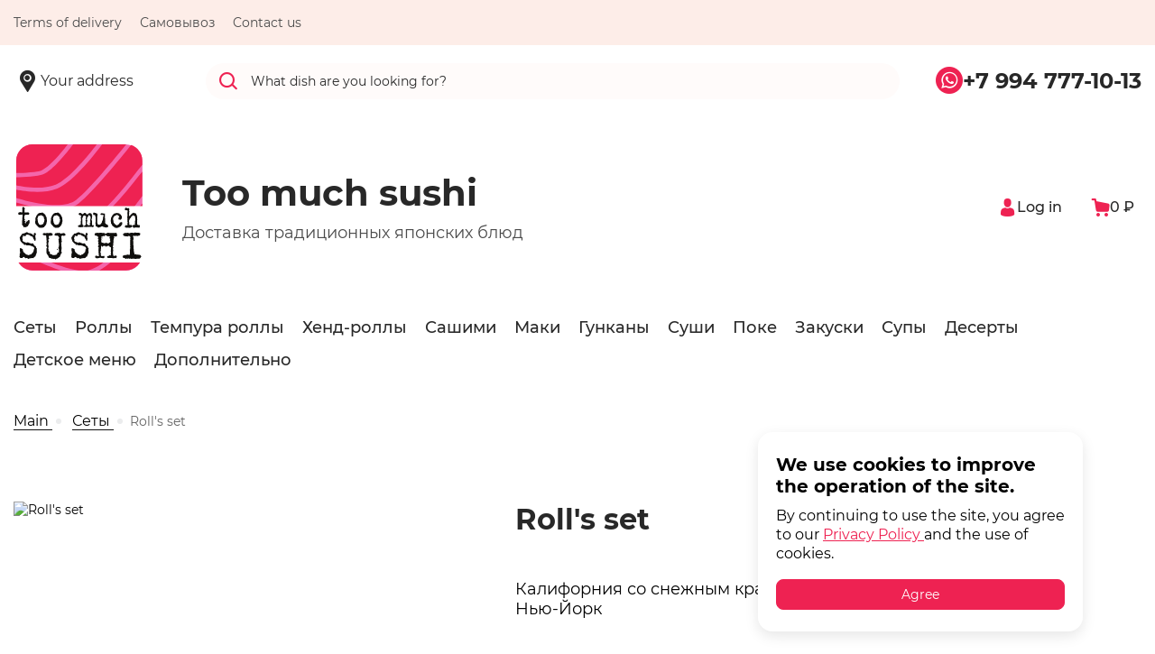

--- FILE ---
content_type: text/html; charset=utf-8
request_url: https://toomuchsushi.ru/menu/sety-3652/rolls-set
body_size: 24343
content:
<!doctype html>
<html data-n-head-ssr lang="ru" dir="ltr" data-n-head="%7B%22lang%22:%7B%22ssr%22:%22ru%22%7D,%22dir%22:%7B%22ssr%22:%22ltr%22%7D%7D">
  <head >
    <title>Roll&#x27;s set </title><meta data-n-head="ssr" charset="utf-8"><meta data-n-head="ssr" name="color-scheme" content="light"><meta data-n-head="ssr" name="viewport" content="width=device-width, initial-scale=1"><meta data-n-head="ssr" data-hid="charset" charset="utf-8"><meta data-n-head="ssr" data-hid="mobile-web-app-capable" name="mobile-web-app-capable" content="yes"><meta data-n-head="ssr" data-hid="author" name="author" content="DeliveryGuru"><meta data-n-head="ssr" data-hid="og:type" name="og:type" property="og:type" content="website"><meta data-n-head="ssr" data-hid="og:title" name="og:title" content="Roll&#x27;s set "><meta data-n-head="ssr" data-hid="og:site_name" name="og:site_name" content="Too much sushi"><meta data-n-head="ssr" data-hid="apple-mobile-web-app-title" name="apple-mobile-web-app-title" content="Too much sushi"><meta data-n-head="ssr" data-hid="description" name="description" content="Калифорния со снежным крабом, Блэк ролл, Зеленый ролл, Ролл Нью-Йорк

"><meta data-n-head="ssr" data-hid="og:description" name="og:description" content="Калифорния со снежным крабом, Блэк ролл, Зеленый ролл, Ролл Нью-Йорк

"><meta data-n-head="ssr" data-hid="keywords" name="keywords" content="Калифорния со снежным крабом, Блэк ролл, Зеленый ролл, Ролл Нью-Йорк

"><link data-n-head="ssr" data-hid="shortcut-icon" rel="shortcut icon" href="/_nuxt/icons/icon_64x64.aaf03f.png"><link data-n-head="ssr" data-hid="apple-touch-icon" rel="apple-touch-icon" href="/_nuxt/icons/icon_512x512.aaf03f.png" sizes="512x512"><link data-n-head="ssr" rel="manifest" href="/_nuxt/manifest.f980a64c.json" data-hid="manifest" crossorigin="use-credentials"><link data-n-head="ssr" data-hid="canonical" rel="canonical" href="https://toomuchsushi.ru/menu/sety-3652/rolls-set"><link rel="preload" href="/_nuxt/523437f.js" as="script"><link rel="preload" href="/_nuxt/e03c72b.js" as="script"><link rel="preload" href="/_nuxt/8daed2c.js" as="script"><link rel="preload" href="/_nuxt/0f81dab.js" as="script"><link rel="preload" href="/_nuxt/13ac107.js" as="script"><link rel="preload" href="/_nuxt/3cc3296.js" as="script"><link rel="preload" href="/_nuxt/aa38dc6.js" as="script"><link rel="preload" href="/_nuxt/7bd5bd5.js" as="script"><link rel="preload" href="/_nuxt/e7d8347.js" as="script"><link rel="preload" href="/_nuxt/5a32c36.js" as="script"><link rel="preload" href="/_nuxt/f8a97d1.js" as="script"><link rel="preload" href="/_nuxt/18aaa67.js" as="script"><link rel="preload" href="/_nuxt/vendor.3daa2673.51f4971.css" as="style"><link rel="preload" href="/_nuxt/b4c9f89.js" as="script"><link rel="preload" href="/_nuxt/642dac4.js" as="script"><link rel="preload" href="/_nuxt/vendor.f9ca8911.d87cdc8.css" as="style"><link rel="preload" href="/_nuxt/67bd44c.js" as="script"><link rel="preload" href="/_nuxt/1ba531a.js" as="script"><link rel="preload" href="/_nuxt/fe4fda8.js" as="script"><link rel="preload" href="/_nuxt/6caceb9.js" as="script"><link rel="preload" href="/_nuxt/d7123dc.js" as="script"><link rel="preload" href="/_nuxt/64fce93.js" as="script"><link rel="preload" href="/_nuxt/vendor.cf55716b.4354781.css" as="style"><link rel="preload" href="/_nuxt/9be7855.js" as="script"><link rel="preload" href="/_nuxt/5aa60aa.js" as="script"><link rel="preload" href="/_nuxt/a1a8a04.js" as="script"><link rel="preload" href="/_nuxt/vendor.b9bf2805.db8eb2e.css" as="style"><link rel="preload" href="/_nuxt/08b5735.js" as="script"><link rel="preload" href="/_nuxt/ea46625.js" as="script"><link rel="preload" href="/_nuxt/b89e63f.js" as="script"><link rel="preload" href="/_nuxt/99e9a44.js" as="script"><link rel="preload" href="/_nuxt/90d6b7d.js" as="script"><link rel="preload" href="/_nuxt/app.24120820.9b5c403.css" as="style"><link rel="preload" href="/_nuxt/d91237e.js" as="script"><link rel="preload" href="/_nuxt/app.ace8d463.507feb9.css" as="style"><link rel="preload" href="/_nuxt/4bc8892.js" as="script"><link rel="preload" href="/_nuxt/app.42832916.9e1a720.css" as="style"><link rel="preload" href="/_nuxt/8402416.js" as="script"><link rel="preload" href="/_nuxt/app.90a6901b.1b13943.css" as="style"><link rel="preload" href="/_nuxt/1f1475d.js" as="script"><link rel="preload" href="/_nuxt/app.82aa1dbc.1f40d97.css" as="style"><link rel="preload" href="/_nuxt/def7d4b.js" as="script"><link rel="preload" href="/_nuxt/app.008a9d2a.01e1388.css" as="style"><link rel="preload" href="/_nuxt/22f6442.js" as="script"><link rel="preload" href="/_nuxt/app.c4a89fe0.e1e83c4.css" as="style"><link rel="preload" href="/_nuxt/1750110.js" as="script"><link rel="preload" href="/_nuxt/app.f07dfb05.076629f.css" as="style"><link rel="preload" href="/_nuxt/0592697.js" as="script"><link rel="preload" href="/_nuxt/065080a.js" as="script"><link rel="preload" href="/_nuxt/app.684085e2.470673d.css" as="style"><link rel="preload" href="/_nuxt/5284925.js" as="script"><link rel="preload" href="/_nuxt/96e1331.js" as="script"><link rel="preload" href="/_nuxt/pages/menu/_group_slug/_slug.f075b844.e0b8b01.css" as="style"><link rel="preload" href="/_nuxt/48553c5.js" as="script"><link rel="preload" href="/_nuxt/pages/menu/_group_slug/_subgroup_slug/_slug.f075b844.3360302.css" as="style"><link rel="preload" href="/_nuxt/9df078e.js" as="script"><link rel="stylesheet" href="/_nuxt/vendor.3daa2673.51f4971.css"><link rel="stylesheet" href="/_nuxt/vendor.f9ca8911.d87cdc8.css"><link rel="stylesheet" href="/_nuxt/vendor.cf55716b.4354781.css"><link rel="stylesheet" href="/_nuxt/vendor.b9bf2805.db8eb2e.css"><link rel="stylesheet" href="/_nuxt/app.24120820.9b5c403.css"><link rel="stylesheet" href="/_nuxt/app.ace8d463.507feb9.css"><link rel="stylesheet" href="/_nuxt/app.42832916.9e1a720.css"><link rel="stylesheet" href="/_nuxt/app.90a6901b.1b13943.css"><link rel="stylesheet" href="/_nuxt/app.82aa1dbc.1f40d97.css"><link rel="stylesheet" href="/_nuxt/app.008a9d2a.01e1388.css"><link rel="stylesheet" href="/_nuxt/app.c4a89fe0.e1e83c4.css"><link rel="stylesheet" href="/_nuxt/app.f07dfb05.076629f.css"><link rel="stylesheet" href="/_nuxt/app.684085e2.470673d.css"><link rel="stylesheet" href="/_nuxt/pages/menu/_group_slug/_slug.f075b844.e0b8b01.css"><link rel="stylesheet" href="/_nuxt/pages/menu/_group_slug/_subgroup_slug/_slug.f075b844.3360302.css">
  </head>
  <body >
    <div data-server-rendered="true" id="__nuxt"><!----><div id="__layout"><div id="app" data-fetch-key="0" class="root toomuchsushi"><!----> <button visual-10R2G4="" class="jump-top-page" data-v-d2b222aa><div class="ic-up" data-v-d2b222aa></div> <span visual-O596ND="" class="top-notice" data-v-d2b222aa>
    Вверх
  </span></button> <div class="bootstrap-wrapper bootstrap-mainwrapper"><div class="main-top" data-v-2c7ac80f><!----> <!----> <div class="top-menu" data-v-2c7ac80f><div class="content-wrapper"><nav class="navigation"><div class="list-wrapper"><ul class="navigation-list" style="display:none;"><li class="navigation-item"><a href="/delivery" class="top-menu-item" data-v-96d6680a>
  Условия доставки
</a></li><li class="navigation-item"><a href="/pages/samovivoz" class="top-menu-item" data-v-96d6680a>
  Самовывоз
</a></li><li class="navigation-item"><a class="top-menu-item" data-v-96d6680a>
  Обратная связь
</a></li></ul></div> <!----></nav></div></div> <div class="header-box" data-v-2c7ac80f><!----> <!----> <div class="header-wrapper" data-v-2c7ac80f><div class="header-top-box" data-v-2c7ac80f><!----> <div class="header-top-inner" data-v-2c7ac80f><!----> <div class="address-block" data-v-41aa0515 data-v-2c7ac80f><div class="address-icon-location2 ic-point-black" data-v-41aa0515></div> <div class="address-text" data-v-41aa0515>
    Ваш адрес
  </div></div> <div class="region-wrapper" data-v-2c7ac80f><!----> <!----></div> <div class="search-box" data-v-2c7ac80f><div class="search-block" data-v-184db8ae data-v-2c7ac80f><button type="button" title="Искать" class="button-search" data-v-184db8ae><span class="ic-search" data-v-184db8ae></span></button> <input type="text" placeholder="Какое блюдо Вы ищете?" value="" class="input-search" data-v-184db8ae> <div class="spotlight-anchor" data-v-184db8ae></div> <!----></div></div> <div class="top-box-right-section" data-v-2c7ac80f><div class="social-block" data-v-09af424a data-v-2c7ac80f><ul data-v-09af424a><li data-v-09af424a><a href="https://api.whatsapp.com/send?phone=79947771013" target="_blank" class="link" data-v-09af424a><i class="icon ic-whatsapp" data-v-09af424a></i></a></li></ul></div> <!----> <div class="phone-box" data-v-2c7ac80f><div class="phone-block" data-v-be29e8ec data-v-2c7ac80f><a href="tel:79947771013" data-v-be29e8ec>
    +7 994 777-10-13
  </a> <!----></div></div></div></div></div> <div class="header-middle-box" data-v-2c7ac80f><div class="header-middle-inner" data-v-2c7ac80f><div class="logo-block" data-v-3d3055ca data-v-2c7ac80f><div class="logo" data-v-3d3055ca><a href="/" class="nuxt-link-active" data-v-3d3055ca><img src="/images/toomuchsushi/logo.svg" alt="" title="Too much sushi" data-v-3d3055ca></a></div> <div class="logo-text" data-v-3d3055ca><div class="project-title" data-v-3d3055ca>
      Too much sushi
    </div> <div class="project-decsription" data-v-3d3055ca>
      Доставка традиционных японских блюд
    </div></div></div> <!----> <div class="header-actions" data-v-15f10333 data-v-2c7ac80f><!----></div></div></div> <!----> <!----> <!----> <!----> <!----> <!----> <div class="categories-box" data-v-2c7ac80f><div class="categories-block" data-v-1d50c40e data-v-2c7ac80f><ul class="categories-list" data-v-1d50c40e><li data-v-1d50c40e><a href="/menu/sety-3652" class="nuxt-link-active" data-v-1d50c40e>
        Сеты
      </a></li><li data-v-1d50c40e><a href="/menu/rolly-3649" data-v-1d50c40e>
        Роллы
      </a></li><li data-v-1d50c40e><a href="/menu/tempura-rolly" data-v-1d50c40e>
        Темпура роллы
      </a></li><li data-v-1d50c40e><a href="/menu/h-nd-rolly" data-v-1d50c40e>
        Хенд-роллы
      </a></li><li data-v-1d50c40e><a href="/menu/sashimi-3651" data-v-1d50c40e>
        Сашими
      </a></li><li data-v-1d50c40e><a href="/menu/maki-3650" data-v-1d50c40e>
        Маки
      </a></li><li data-v-1d50c40e><a href="/menu/gunkany-3644" data-v-1d50c40e>
        Гунканы
      </a></li><li data-v-1d50c40e><a href="/menu/sushi-3654" data-v-1d50c40e>
        Суши
      </a></li><li data-v-1d50c40e><a href="/menu/poke-3648" data-v-1d50c40e>
        Поке
      </a></li><li data-v-1d50c40e><a href="/menu/zakuski-3643" data-v-1d50c40e>
        Закуски
      </a></li><li data-v-1d50c40e><a href="/menu/supy" data-v-1d50c40e>
        Супы
      </a></li><li data-v-1d50c40e><a href="/menu/deserty-3645" data-v-1d50c40e>
        Десерты
      </a></li><li data-v-1d50c40e><a href="/menu/detskoe-men-3646" data-v-1d50c40e>
        Детское меню
      </a></li><li data-v-1d50c40e><a href="/menu/dopolnitel-no-3647" data-v-1d50c40e>
        Дополнительно
      </a></li></ul> </div></div></div></div> <!----></div> <!----> <div class="main-data container menu/sety-3652/rolls-set"><div><!----> <!----> <section class="content-box"><div class="breadcrumbs" data-v-1500e69e><div class="breadcrumb-main" data-v-1500e69e><a href="/" class="nuxt-link-active" data-v-1500e69e>
      Главная
    </a> <div visual-693C36="" class="circle" data-v-1500e69e></div></div> <div class="breadcrumb-main-group" data-v-1500e69e><!----> <!----></div> <div class="breadcrumb-sub-group" data-v-1500e69e><a href="/menu/sety-3652" class="nuxt-link-active" data-v-1500e69e>
      Сеты
    </a> <!----> <!----> <div visual-693C36="" class="circle" data-v-1500e69e></div></div> <span data-v-1500e69e>Roll's set </span></div> <div menu-group="[object Object]" class="menu-item-detail" data-v-bf7c75d2><div class="main-content" data-v-bf7c75d2><div class="image-wrapper" data-v-bf7c75d2><div class="ratio-container" data-v-bf7c75d2><img src="https://cdn.deliveryguru.ru/uploads/23/menu_item/9364/main_719fa59f-b0fc-41c7-8cbc-7e43799dc3cb.jpeg" alt="Roll's set " title="Roll's set " class="image" data-v-bf7c75d2></div></div> <div class="description-wrapper" data-v-bf7c75d2><h1 class="section-title title" data-v-e8251e08 data-v-bf7c75d2>
        Roll's set 
      </h1> <div class="description" data-v-bf7c75d2>
        Калифорния со снежным крабом, Блэк ролл, Зеленый ролл, Ролл Нью-Йорк


      </div> <!----> <!----> <div class="pfc-section" data-v-bf7c75d2><div class="weight" data-v-bf7c75d2>
          1000 г
        </div> <div class="pfc-title" data-v-bf7c75d2>
            Пищевая ценность на порцию
          </div> <div class="pfc-list" data-v-bf7c75d2><div class="pfc-item-wrapper" data-v-bf7c75d2><div class="pfc-item" data-v-bf7c75d2><div data-v-bf7c75d2>
                  Калории
                </div> <div class="pfc-item-value" data-v-bf7c75d2>
                  2,503
                  ккал
                </div></div></div><div class="pfc-item-wrapper" data-v-bf7c75d2><div class="pfc-item" data-v-bf7c75d2><div data-v-bf7c75d2>
                  Белки
                </div> <div class="pfc-item-value" data-v-bf7c75d2>
                  99.76
                  г
                </div></div></div><div class="pfc-item-wrapper" data-v-bf7c75d2><div class="pfc-item" data-v-bf7c75d2><div data-v-bf7c75d2>
                  Жиры
                </div> <div class="pfc-item-value" data-v-bf7c75d2>
                  96.9
                  г
                </div></div></div><div class="pfc-item-wrapper" data-v-bf7c75d2><div class="pfc-item" data-v-bf7c75d2><div data-v-bf7c75d2>
                  Углеводов
                </div> <div class="pfc-item-value" data-v-bf7c75d2>
                  308.2
                  г
                </div></div></div></div></div> <div class="price-section" data-v-bf7c75d2><div class="wrapper-button" data-v-bf7c75d2><div class="add-to-basket" data-v-327afe78 data-v-bf7c75d2><!----></div></div> <div class="price" data-v-bf7c75d2>
          ₽3,700
        </div></div></div></div> <div class="additional-description additional-description" data-v-c963f21c data-v-bf7c75d2><div class="description" data-v-c963f21c></div></div></div></section></div></div> <footer class="dg-footer" data-v-04e3c240><div class="content-wrapper" data-v-04e3c240><div class="info-section" data-v-04e3c240><nav class="navigation" data-v-04e3c240><nav class="navigation" data-v-b8d3abcc data-v-04e3c240><section class="navigation-section" data-v-b8d3abcc><div class="title" data-v-b8d3abcc>
      О нас
    </div> <div class="section-columns" data-v-b8d3abcc><div class="column" data-v-b8d3abcc><ul class="links" data-v-b8d3abcc><li class="link-item" data-v-b8d3abcc><a href="/delivery" data-v-b8d3abcc>
              Условия доставки
            </a></li><li class="link-item" data-v-b8d3abcc><a href="/restaurants" data-v-b8d3abcc>
              Самовывоз
            </a></li><li class="link-item" data-v-b8d3abcc><a href="/pages/about" data-v-b8d3abcc>
              О нас
            </a></li><li class="link-item" data-v-b8d3abcc><a href="/pages/loyalty" data-v-b8d3abcc>
              Правила программы лояльности
            </a></li></ul></div></div></section><section class="navigation-section" data-v-b8d3abcc><div class="title" data-v-b8d3abcc>
      Информация
    </div> <div class="section-columns" data-v-b8d3abcc><div class="column" data-v-b8d3abcc><ul class="links" data-v-b8d3abcc><li class="link-item" data-v-b8d3abcc><button visual-="" class="feedback-link" data-v-23a3cdb2 data-v-b8d3abcc>
  Обратная связь
</button></li><li class="link-item" data-v-b8d3abcc><a href="/pages/dostavka" data-v-b8d3abcc>
              Оформление заказа и оплата
            </a></li><li class="link-item" data-v-b8d3abcc><a href="/pages/contacts" data-v-b8d3abcc>
              Контакты
            </a></li><li class="link-item" data-v-b8d3abcc><a href="/pages/license" data-v-b8d3abcc>
              Лицензионное соглашение
            </a></li><li class="link-item" data-v-b8d3abcc><a href="/pages/privacy" data-v-b8d3abcc>
              Политика конфиденциальности
            </a></li></ul></div></div></section></nav></nav> <div class="links" data-v-04e3c240><div class="phone-box" data-v-5060a8ee data-v-04e3c240><a href="tel:79947771013" data-v-5060a8ee>
    +7 994 777-10-13
  </a> <!----></div> <!----> <div class="store-urls" data-v-7f06a4d6 data-v-04e3c240><a href="https://play.google.com/store/apps/details?id=com.toomuchsus.app" class="link-wrapper" data-v-7f06a4d6><img src="/images/default/gplay.svg" class="store-image" data-v-7f06a4d6></a> <a href="https://apps.apple.com/ru/app/too-much-sushi/id1556118211" class="link-wrapper" data-v-7f06a4d6><img src="/images/default/appstore.svg" class="store-image" data-v-7f06a4d6></a></div> <!----></div></div> <div class="delimiter" data-v-04e3c240></div> <div class="bottom-section" data-v-04e3c240><div data-v-04e3c240></div> <ul class="copyright-section" data-v-04e3c240><li data-v-04e3c240><span class="footer-copyright" data-v-04e3c240>© 2026, TOO MUCH SUSHI</span></li> <li data-v-04e3c240><span data-v-04e3c240>Разработано на платформе <a href="https://deliveryguru.ru/" target="_blank">Delivery Guru</a></span></li></ul></div></div></footer></div> <!----> <!----> <!----> <!----> <div class="active-order-statuses" data-v-7eb978bc></div> <!----> <!----> <!----></div></div></div><script>window.__NUXT__=(function(a,b,c,d,e,f,g,h,i,j,k,l,m,n,o,p,q,r,s,t,u,v,w,x,y,z,A,B,C,D,E,F,G,H,I,J,K,L,M,N,O,P,Q,R,S,T,U,V,W,X,Y,Z,_,$,aa,ab,ac,ad,ae,af,ag,ah,ai,aj,ak,al,am,an,ao,ap,aq,ar,as,at,au,av,aw,ax,ay,az,aA,aB,aC,aD,aE,aF,aG,aH,aI,aJ,aK,aL,aM,aN,aO,aP,aQ,aR,aS,aT,aU,aV,aW,aX,aY,aZ,a_,a$,ba,bb,bc,bd,be,bf,bg,bh,bi,bj,bk,bl,bm,bn,bo,bp,bq,br,bs,bt,bu,bv,bw,bx,by,bz,bA,bB,bC,bD,bE,bF,bG,bH,bI,bJ,bK,bL,bM,bN,bO,bP,bQ,bR,bS,bT,bU,bV,bW,bX,bY,bZ,b_,b$,ca,cb,cc,cd,ce,cf,cg,ch,ci,cj,ck,cl,cm,cn,co,cp,cq,cr,cs,ct,cu,cv,cw,cx,cy,cz,cA,cB,cC,cD,cE,cF,cG,cH,cI,cJ,cK,cL,cM,cN,cO,cP,cQ,cR,cS,cT,cU,cV,cW,cX,cY,cZ,c_,c$,da,db,dc,dd,de,df,dg,dh,di,dj,dk,dl,dm,dn,do_,dp,dq,dr,ds,dt,du,dv,dw,dx,dy,dz,dA,dB,dC,dD,dE,dF,dG,dH,dI,dJ,dK,dL,dM,dN,dO,dP,dQ,dR,dS,dT,dU,dV,dW,dX,dY,dZ,d_,d$,ea,eb,ec,ed,ee,ef,eg,eh,ei,ej,ek,el,em,en,eo,ep,eq,er,es,et,eu,ev,ew,ex,ey,ez,eA,eB,eC,eD,eE,eF,eG,eH,eI,eJ,eK,eL,eM,eN,eO,eP,eQ,eR,eS,eT,eU,eV,eW,eX,eY,eZ,e_,e$,fa,fb,fc,fd,fe,ff,fg,fh,fi,fj,fk,fl,fm,fn,fo,fp,fq,fr,fs){fo.id=z;fo.name=fj;fo.domain="https:\u002F\u002Ftoomuchsushi.ru";fo.utc_offset=10800;fo.shipping_methods=[{id:54,type:ai,min_order_price:"2800.00",payment_methods:[fp,fq],as_soon_as_possible_enabled:g,special_delay_days:a,order_on_time:{enabled:g,time_intervals_enabled:b,count_days:ah,interval_minutes:ah,offset_from_start:120,range_disabled_end:a,range_disabled_start:a},working_hours:[{intervals:[{to:m,from:n}],closed_title:o,closed_subtitle:p,preorder_title:q,preorder_subtitle:r},{intervals:[{to:m,from:n}],closed_title:o,closed_subtitle:p,preorder_title:q,preorder_subtitle:r},{intervals:[{to:m,from:n}],closed_title:o,closed_subtitle:p,preorder_title:q,preorder_subtitle:r},{intervals:[{to:m,from:n}],closed_title:o,closed_subtitle:p,preorder_title:q,preorder_subtitle:r},{intervals:[{to:m,from:n}],closed_title:o,closed_subtitle:p,preorder_title:q,preorder_subtitle:r},{intervals:[{to:m,from:n}],closed_title:o,closed_subtitle:p,preorder_title:q,preorder_subtitle:r},{intervals:[{to:m,from:n}],closed_title:o,closed_subtitle:p,preorder_title:q,preorder_subtitle:r}]},{id:55,type:fi,min_order_price:fr,payment_methods:[fp,fq],as_soon_as_possible_enabled:g,special_delay_days:a,order_on_time:{enabled:g,time_intervals_enabled:b,count_days:17,interval_minutes:z,offset_from_start:z,range_disabled_end:a,range_disabled_start:a},working_hours:[{intervals:[{to:m,from:n}],closed_title:o,closed_subtitle:p,preorder_title:q,preorder_subtitle:r},{intervals:[{to:m,from:n}],closed_title:o,closed_subtitle:p,preorder_title:q,preorder_subtitle:r},{intervals:[{to:m,from:n}],closed_title:o,closed_subtitle:p,preorder_title:q,preorder_subtitle:r},{intervals:[{to:m,from:n}],closed_title:o,closed_subtitle:p,preorder_title:q,preorder_subtitle:r},{intervals:[{to:m,from:n}],closed_title:o,closed_subtitle:p,preorder_title:q,preorder_subtitle:r},{intervals:[{to:m,from:n}],closed_title:o,closed_subtitle:p,preorder_title:q,preorder_subtitle:r},{intervals:[{to:m,from:n}],closed_title:o,closed_subtitle:p,preorder_title:q,preorder_subtitle:r}]}];fo.email_required={online_card:g,sbp:g};fo.default_city=a;fo.bounding_box="37.1977,55.4888,37.9997,55.9867";fo.center_point={latitude:55.753092,longitude:37.624001};fo.delivery_conditions_url="https:\u002F\u002Fapi.deliveryguru.ru\u002Fdelivery_settings_pages\u002F13?t=1766049798&language=ru";fo.order_cancellation_period=e$;fo.phone="79947771013";fo.service_fee_delivery_description=a;fo.service_fee_delivery_enabled=b;fo.service_fee_delivery_name=a;fo.service_fee_pickup_description=a;fo.service_fee_pickup_enabled=b;fo.service_fee_pickup_name=a;fo.show_active_order_statuses=g;fo.acquiring_system=a;fo.merchant_id="416945";return {layout:W,data:[{}],fetch:[{attemptsStartup:v,otherRegion:a,isMounted:b,isShow:b,windowWidth:v,isSmScreenSize:b,isMdScreenSize:b}],error:a,state:{store:{menuFull:[{id:aj,name:"Сеты",slug:j,parent_id:a,seo_card_description:a,image_url:"https:\u002F\u002Fcdn.deliveryguru.ru\u002Fuploads\u002F23\u002Fmenu_group\u002F3652\u002Fthumb_cc66ade9-9836-4840-b53b-fd301816f872.jpg",child_ids:[],menu_items_ids:[ak,al,am,an,ao,ap,aq,ar,as,at,au,av,aw,ax,ay],menu_items:[{hidden:b,id:ak,name:"Best set",description:"ролл Москва, ролл Мексиканский, ролл Канада спешл, Дрим ролл",image:{thumb_url:"https:\u002F\u002Fcdn.deliveryguru.ru\u002Fuploads\u002F23\u002Fmenu_item\u002F19101\u002Fthumb_073dc705-578f-49e5-ad29-509e6e3a63e3.jpeg",main_url:"https:\u002F\u002Fcdn.deliveryguru.ru\u002Fuploads\u002F23\u002Fmenu_item\u002F19101\u002Fmain_073dc705-578f-49e5-ad29-509e6e3a63e3.jpeg",small_url:"https:\u002F\u002Fcdn.deliveryguru.ru\u002Fuploads\u002F23\u002Fmenu_item\u002F19101\u002Fsmall_073dc705-578f-49e5-ad29-509e6e3a63e3.jpeg"},special:b,price:"4090.00",slug:"best-set",weight:"800 г",min_count:c,max_count:d,seo_card_description:a,calories:2181,canonical_group_id:a,fats:"73.03 г",full_composition:a,proteins:"85.67 г",carbohydrates:"295.31 г",menu_tags_ids:[],kind_of_nutritional_value:e,modifier_groups_ids:[],modifier_groups:[],group_slug:j},{hidden:b,id:al,name:"My set ",description:"Ролл Бонито, Филадельфия, Маки с лососем, суши с лососем (4 шт.), сашими из лосося (2 шт.),  Гункан с лососем (2 шт.), Гункан с креветкой (2 шт.)",image:{thumb_url:"https:\u002F\u002Fcdn.deliveryguru.ru\u002Fuploads\u002F23\u002Fmenu_item\u002F9370\u002Fthumb_7d31777e-a651-49c8-9962-beb5e594456b.jpeg",main_url:"https:\u002F\u002Fcdn.deliveryguru.ru\u002Fuploads\u002F23\u002Fmenu_item\u002F9370\u002Fmain_7d31777e-a651-49c8-9962-beb5e594456b.jpeg",small_url:"https:\u002F\u002Fcdn.deliveryguru.ru\u002Fuploads\u002F23\u002Fmenu_item\u002F9370\u002Fsmall_7d31777e-a651-49c8-9962-beb5e594456b.jpeg"},special:b,price:"4820.00",slug:"my-set",weight:"925 г",min_count:c,max_count:d,seo_card_description:a,calories:1012,canonical_group_id:a,fats:"37.95 г",full_composition:a,proteins:"47.2 г",carbohydrates:"120.65 г",menu_tags_ids:[],kind_of_nutritional_value:e,modifier_groups_ids:[],modifier_groups:[],group_slug:j},{hidden:b,id:am,name:X,description:"ролл Филадельфия (1 шт.), ролл Ванилла (1 шт.), ролл Лакки (1шт.), Суши лосось (6 шт)",image:{thumb_url:"https:\u002F\u002Fcdn.deliveryguru.ru\u002Fuploads\u002F23\u002Fmenu_item\u002F10044\u002Fthumb_a2c1743a-766f-47dc-9196-b8b9711e7f4d.jpeg",main_url:"https:\u002F\u002Fcdn.deliveryguru.ru\u002Fuploads\u002F23\u002Fmenu_item\u002F10044\u002Fmain_a2c1743a-766f-47dc-9196-b8b9711e7f4d.jpeg",small_url:"https:\u002F\u002Fcdn.deliveryguru.ru\u002Fuploads\u002F23\u002Fmenu_item\u002F10044\u002Fsmall_a2c1743a-766f-47dc-9196-b8b9711e7f4d.jpeg"},special:b,price:"4680.00",slug:"love-set",weight:"900 г",min_count:c,max_count:d,seo_card_description:a,calories:2598,canonical_group_id:a,fats:"73.87 г",full_composition:a,proteins:"103.31 г",carbohydrates:"380.18 г",menu_tags_ids:[],kind_of_nutritional_value:e,modifier_groups_ids:[az],modifier_groups:[{hidden:b,id:az,label:X,name:X,modifiers:[{default:b,id:2014,name:"Добавь надпись: \"Выходи за меня!\"",master:b,image:{thumb_url:Y},price:i,quantitative:b,min_count:v,max_count:c},{default:b,id:2015,name:"Добавь надпись: \"Я люблю тебя!\"",master:b,image:{thumb_url:Y},price:i,quantitative:b,min_count:v,max_count:c},{default:b,id:2013,name:"Без надписи",master:b,image:{thumb_url:Y},price:i,quantitative:b,min_count:v,max_count:c}],general:b,min_count:c,max_count:Z,modifier_selection_type:"or_required",show_images:b}],group_slug:j},{hidden:b,id:an,name:"Party set ",description:"Ролл Ванилла, Зеленый Ролл, ролл Калифорния со снежным крабом, ролл Калифорния с креветкой, ролл Джокер, ролл Канада",image:{thumb_url:"https:\u002F\u002Fcdn.deliveryguru.ru\u002Fuploads\u002F23\u002Fmenu_item\u002F9371\u002Fthumb_efa2a7eb-7b09-44b7-af0c-413f51a4cb46.jpeg",main_url:"https:\u002F\u002Fcdn.deliveryguru.ru\u002Fuploads\u002F23\u002Fmenu_item\u002F9371\u002Fmain_efa2a7eb-7b09-44b7-af0c-413f51a4cb46.jpeg",small_url:"https:\u002F\u002Fcdn.deliveryguru.ru\u002Fuploads\u002F23\u002Fmenu_item\u002F9371\u002Fsmall_efa2a7eb-7b09-44b7-af0c-413f51a4cb46.jpeg"},special:b,price:"5700.00",slug:"party-set",weight:"1400 г",min_count:c,max_count:d,seo_card_description:a,calories:2742,canonical_group_id:a,fats:"97.22 г",full_composition:a,proteins:"121.23 г",carbohydrates:"345.58 г",menu_tags_ids:[],kind_of_nutritional_value:e,modifier_groups_ids:[],modifier_groups:[],group_slug:j},{hidden:b,id:ao,name:"Fresh set",description:"Сашими тунец (1 шт.), сашими лосось (1 шт.), Сашими ролл тунец (1 шт.), ролл \"Много рыбы\", гункан в огурце лосось (1 шт.), гункан в огурце краб (1 шт.), гункан в огурце тунец (1 шт.), гункан в огурце угорь (1 шт.), гункан в огурце креветка (1 шт.)",image:{thumb_url:"https:\u002F\u002Fcdn.deliveryguru.ru\u002Fuploads\u002F23\u002Fmenu_item\u002F16888\u002Fthumb_3b708191-5c7e-4b9c-a506-73c82c37999d.jpeg",main_url:"https:\u002F\u002Fcdn.deliveryguru.ru\u002Fuploads\u002F23\u002Fmenu_item\u002F16888\u002Fmain_3b708191-5c7e-4b9c-a506-73c82c37999d.jpeg",small_url:"https:\u002F\u002Fcdn.deliveryguru.ru\u002Fuploads\u002F23\u002Fmenu_item\u002F16888\u002Fsmall_3b708191-5c7e-4b9c-a506-73c82c37999d.jpeg"},special:b,price:"4540.00",slug:"summer-set",weight:"660 г",min_count:c,max_count:d,seo_card_description:a,calories:1321,canonical_group_id:a,fats:"52.52 г",full_composition:a,proteins:"99.49 г",carbohydrates:"112.63 г",menu_tags_ids:[],kind_of_nutritional_value:e,modifier_groups_ids:[],modifier_groups:[],group_slug:j},{hidden:b,id:ap,name:"Гункан сет",description:"Гункан в огурце тунец (1 шт.), гункан в огурце краб (1 шт.), гункан в огурце лосось (1 шт.), гункан в огурце угорь (1 шт.), гункан в огурце креветка (1 шт.), гункан в огурце тобико (1 шт.), гункан в огурце чука (1 шт.)",image:{thumb_url:"https:\u002F\u002Fcdn.deliveryguru.ru\u002Fuploads\u002F23\u002Fmenu_item\u002F16887\u002Fthumb_9196ecd6-b92d-45a8-a3f6-17a5917626d5.jpeg",main_url:"https:\u002F\u002Fcdn.deliveryguru.ru\u002Fuploads\u002F23\u002Fmenu_item\u002F16887\u002Fmain_9196ecd6-b92d-45a8-a3f6-17a5917626d5.jpeg",small_url:"https:\u002F\u002Fcdn.deliveryguru.ru\u002Fuploads\u002F23\u002Fmenu_item\u002F16887\u002Fsmall_9196ecd6-b92d-45a8-a3f6-17a5917626d5.jpeg"},special:b,price:"1400.00",slug:"gunkan-set",weight:O,min_count:c,max_count:d,seo_card_description:a,calories:583,canonical_group_id:a,fats:"16.47 г",full_composition:a,proteins:"27.12 г",carbohydrates:"81.59 г",menu_tags_ids:[],kind_of_nutritional_value:e,modifier_groups_ids:[],modifier_groups:[],group_slug:j},{hidden:b,id:aq,name:"Maki set ",description:"Маки с лососем, Маки с угрем, Маки с тунцом, Маки с огурцом, Маки с авокадо\n",image:{thumb_url:"https:\u002F\u002Fcdn.deliveryguru.ru\u002Fuploads\u002F23\u002Fmenu_item\u002F9363\u002Fthumb_9c74044f-3770-4062-9c3b-12410433d909.jpeg",main_url:"https:\u002F\u002Fcdn.deliveryguru.ru\u002Fuploads\u002F23\u002Fmenu_item\u002F9363\u002Fmain_9c74044f-3770-4062-9c3b-12410433d909.jpeg",small_url:"https:\u002F\u002Fcdn.deliveryguru.ru\u002Fuploads\u002F23\u002Fmenu_item\u002F9363\u002Fsmall_9c74044f-3770-4062-9c3b-12410433d909.jpeg"},special:b,price:"1890.00",slug:"maki-set",weight:aA,min_count:c,max_count:d,seo_card_description:a,calories:1316,canonical_group_id:a,fats:"21.0 г",full_composition:a,proteins:"43.77 г",carbohydrates:"238.07 г",menu_tags_ids:[],kind_of_nutritional_value:e,modifier_groups_ids:[],modifier_groups:[],group_slug:j},{hidden:b,id:ar,name:"Tuna set",description:"Сашим ролл тунец (1 шт.), сашими тунец (1 шт.), маки тунец (1 шт.), суши тунец (2 шт.)",image:{thumb_url:"https:\u002F\u002Fcdn.deliveryguru.ru\u002Fuploads\u002F23\u002Fmenu_item\u002F16889\u002Fthumb_4ac3ff88-5487-4ab0-8b89-6e52d8dc94e3.jpeg",main_url:"https:\u002F\u002Fcdn.deliveryguru.ru\u002Fuploads\u002F23\u002Fmenu_item\u002F16889\u002Fmain_4ac3ff88-5487-4ab0-8b89-6e52d8dc94e3.jpeg",small_url:"https:\u002F\u002Fcdn.deliveryguru.ru\u002Fuploads\u002F23\u002Fmenu_item\u002F16889\u002Fsmall_4ac3ff88-5487-4ab0-8b89-6e52d8dc94e3.jpeg"},special:b,price:aB,slug:"tuna-set",weight:"390 г",min_count:c,max_count:d,seo_card_description:a,calories:941,canonical_group_id:a,fats:"26.01 г",full_composition:a,proteins:"70.59 г",carbohydrates:"106.29 г",menu_tags_ids:[],kind_of_nutritional_value:e,modifier_groups_ids:[],modifier_groups:[],group_slug:j},{hidden:b,id:as,name:"Secret set",description:h,image:{thumb_url:"https:\u002F\u002Fcdn.deliveryguru.ru\u002Fuploads\u002F23\u002Fmenu_item\u002F9596\u002Fthumb_7e89b4af-32f5-4a62-82e5-ce8b08d04f63.jpeg",main_url:"https:\u002F\u002Fcdn.deliveryguru.ru\u002Fuploads\u002F23\u002Fmenu_item\u002F9596\u002Fmain_7e89b4af-32f5-4a62-82e5-ce8b08d04f63.jpeg",small_url:"https:\u002F\u002Fcdn.deliveryguru.ru\u002Fuploads\u002F23\u002Fmenu_item\u002F9596\u002Fsmall_7e89b4af-32f5-4a62-82e5-ce8b08d04f63.jpeg"},special:b,price:aB,slug:"setsret-set",weight:aA,min_count:c,max_count:d,seo_card_description:a,calories:1300,canonical_group_id:a,fats:"39.6 г",full_composition:a,proteins:"46.95 г",carbohydrates:"189.04 г",menu_tags_ids:[],kind_of_nutritional_value:e,modifier_groups_ids:[],modifier_groups:[],group_slug:j},{hidden:b,id:at,name:"Roll's set ",description:"Калифорния со снежным крабом, Блэк ролл, Зеленый ролл, Ролл Нью-Йорк\n\n",image:{thumb_url:"https:\u002F\u002Fcdn.deliveryguru.ru\u002Fuploads\u002F23\u002Fmenu_item\u002F9364\u002Fthumb_719fa59f-b0fc-41c7-8cbc-7e43799dc3cb.jpeg",main_url:"https:\u002F\u002Fcdn.deliveryguru.ru\u002Fuploads\u002F23\u002Fmenu_item\u002F9364\u002Fmain_719fa59f-b0fc-41c7-8cbc-7e43799dc3cb.jpeg",small_url:"https:\u002F\u002Fcdn.deliveryguru.ru\u002Fuploads\u002F23\u002Fmenu_item\u002F9364\u002Fsmall_719fa59f-b0fc-41c7-8cbc-7e43799dc3cb.jpeg"},special:b,price:"3700.00",slug:"rolls-set",weight:"1000 г",min_count:c,max_count:d,seo_card_description:a,calories:2503,canonical_group_id:a,fats:"96.9 г",full_composition:a,proteins:"99.76 г",carbohydrates:"308.2 г",menu_tags_ids:[],kind_of_nutritional_value:e,modifier_groups_ids:[],modifier_groups:[],group_slug:j},{hidden:b,id:au,name:"Sushi set",description:"суши лосось (6 шт.), суши угорь (4 шт.), суши тунец (3 шт.), суши креветка (3 шт.), суши авокадо (2 шт.)",image:{thumb_url:"https:\u002F\u002Fcdn.deliveryguru.ru\u002Fuploads\u002F23\u002Fmenu_item\u002F10048\u002Fthumb_e4587d09-b0af-4d31-b374-2559504fc084.jpeg",main_url:"https:\u002F\u002Fcdn.deliveryguru.ru\u002Fuploads\u002F23\u002Fmenu_item\u002F10048\u002Fmain_e4587d09-b0af-4d31-b374-2559504fc084.jpeg",small_url:"https:\u002F\u002Fcdn.deliveryguru.ru\u002Fuploads\u002F23\u002Fmenu_item\u002F10048\u002Fsmall_e4587d09-b0af-4d31-b374-2559504fc084.jpeg"},special:b,price:"3610.00",slug:"sushi-set",weight:"540 г",min_count:c,max_count:d,seo_card_description:a,calories:1463,canonical_group_id:a,fats:"28.99 г",full_composition:a,proteins:"70.42 г",carbohydrates:"230.29 г",menu_tags_ids:[],kind_of_nutritional_value:e,modifier_groups_ids:[],modifier_groups:[],group_slug:j},{hidden:b,id:av,name:"Very hot set",description:"Запеченный ролл с лососем и крабом, запеченный ролл с креветкой и крабом, хрустящий ролл с угрем, хрустящий ролл с лососем, запеченные гунканы с лососем и угрем (2 шт.)",image:{thumb_url:"https:\u002F\u002Fcdn.deliveryguru.ru\u002Fuploads\u002F23\u002Fmenu_item\u002F9365\u002Fthumb_25690faa-7159-4d83-a143-583fc90a2ba1.jpeg",main_url:"https:\u002F\u002Fcdn.deliveryguru.ru\u002Fuploads\u002F23\u002Fmenu_item\u002F9365\u002Fmain_25690faa-7159-4d83-a143-583fc90a2ba1.jpeg",small_url:"https:\u002F\u002Fcdn.deliveryguru.ru\u002Fuploads\u002F23\u002Fmenu_item\u002F9365\u002Fsmall_25690faa-7159-4d83-a143-583fc90a2ba1.jpeg"},special:b,price:"3150.00",slug:"very-hot-set",weight:"970 г",min_count:c,max_count:d,seo_card_description:a,calories:1907,canonical_group_id:a,fats:"66.25 г",full_composition:a,proteins:"74.38 г",carbohydrates:"253.33 г",menu_tags_ids:[],kind_of_nutritional_value:e,modifier_groups_ids:[],modifier_groups:[],group_slug:j},{hidden:b,id:aw,name:"Сет на четверых",description:"ролл Филадельфия, ролл Канада, Блэк ролл, Калифорния снежный краб, Лакки ролл, маки лосось, маки тунец, маки угорь, маки креветка",image:{thumb_url:"https:\u002F\u002Fcdn.deliveryguru.ru\u002Fuploads\u002F23\u002Fmenu_item\u002F19476\u002Fthumb_52cff013-0dcf-4d42-ace4-e86d0692e046.jpeg",main_url:"https:\u002F\u002Fcdn.deliveryguru.ru\u002Fuploads\u002F23\u002Fmenu_item\u002F19476\u002Fmain_52cff013-0dcf-4d42-ace4-e86d0692e046.jpeg",small_url:"https:\u002F\u002Fcdn.deliveryguru.ru\u002Fuploads\u002F23\u002Fmenu_item\u002F19476\u002Fsmall_52cff013-0dcf-4d42-ace4-e86d0692e046.jpeg"},special:b,price:"6830.00",slug:"set-na-chetweryh",weight:"1450 г",min_count:c,max_count:d,seo_card_description:a,calories:2332,canonical_group_id:a,fats:"51.39 г",full_composition:a,proteins:"98.8 г",carbohydrates:"368.27 г",menu_tags_ids:[],kind_of_nutritional_value:e,modifier_groups_ids:[],modifier_groups:[],group_slug:j},{hidden:b,id:ax,name:"Сет на компанию",description:"ролл Филадельфия, ролл Калифорния с лососем, Ванилла ролл, ролл Канада, суши лосось (4 шт.), суши тунец (4 шт.), суши креветка (4 шт.), суши угорь (4 шт.), маки лосось (2 шт.), маки тунец (2 шт.)",image:{thumb_url:"https:\u002F\u002Fcdn.deliveryguru.ru\u002Fuploads\u002F23\u002Fmenu_item\u002F19477\u002Fthumb_0d8a7d92-9c19-44a7-a776-37872f25bbd7.jpeg",main_url:"https:\u002F\u002Fcdn.deliveryguru.ru\u002Fuploads\u002F23\u002Fmenu_item\u002F19477\u002Fmain_0d8a7d92-9c19-44a7-a776-37872f25bbd7.jpeg",small_url:"https:\u002F\u002Fcdn.deliveryguru.ru\u002Fuploads\u002F23\u002Fmenu_item\u002F19477\u002Fsmall_0d8a7d92-9c19-44a7-a776-37872f25bbd7.jpeg"},special:b,price:"9500.00",slug:"set-na-kompani",weight:"1750 г",min_count:c,max_count:d,seo_card_description:a,calories:4934,canonical_group_id:a,fats:"112.05 г",full_composition:a,proteins:"214.67 г",carbohydrates:"766.81 г",menu_tags_ids:[],kind_of_nutritional_value:e,modifier_groups_ids:[],modifier_groups:[],group_slug:j},{hidden:b,id:ay,name:"Chef's set",description:"Ролл Уми, Филадельфия манго, Крейзи ролл, Делюкс  ролл, Спайси креветка",image:{thumb_url:"https:\u002F\u002Fcdn.deliveryguru.ru\u002Fuploads\u002F23\u002Fmenu_item\u002F9408\u002Fthumb_8a76e425-06e2-4d3d-9d67-75b98137d546.jpeg",main_url:"https:\u002F\u002Fcdn.deliveryguru.ru\u002Fuploads\u002F23\u002Fmenu_item\u002F9408\u002Fmain_8a76e425-06e2-4d3d-9d67-75b98137d546.jpeg",small_url:"https:\u002F\u002Fcdn.deliveryguru.ru\u002Fuploads\u002F23\u002Fmenu_item\u002F9408\u002Fsmall_8a76e425-06e2-4d3d-9d67-75b98137d546.jpeg"},special:b,price:"4580.00",slug:"chefs-set",weight:"1140 г",min_count:c,max_count:d,seo_card_description:a,calories:3162,canonical_group_id:a,fats:"74.51 г",full_composition:a,proteins:"104.48 г",carbohydrates:"518.45 г",menu_tags_ids:[],kind_of_nutritional_value:e,modifier_groups_ids:[],modifier_groups:[],group_slug:j}]},{id:aC,name:"Роллы",slug:f,parent_id:a,seo_card_description:a,image_url:aD,child_ids:[],menu_items_ids:[aE,aF,aG,aH,aI,aJ,aK,aL,aM,aN,aO,aP,aQ,aR,aS,aT,aU,aV,aW,aX,aY,aZ,a_,a$,ba,bb,bc,bd,be,bf,bg,bh,bi,bj,bk,bl,bm,bn,bo,bp],menu_items:[{hidden:b,id:aE,name:"Ролл Мексиканский  ",description:"лосось, сливочный сыр, креветка темпура, авокадо, икра летучей рыбы, рис, нори",image:{thumb_url:aD,main_url:"https:\u002F\u002Fcdn.deliveryguru.ru\u002Fuploads\u002F23\u002Fmenu_item\u002F19098\u002Fmain_40d7707f-dde0-41ad-b06c-2335869cf483.jpg",small_url:"https:\u002F\u002Fcdn.deliveryguru.ru\u002Fuploads\u002F23\u002Fmenu_item\u002F19098\u002Fsmall_40d7707f-dde0-41ad-b06c-2335869cf483.jpg"},special:b,price:J,slug:"rol-mexikanskij",weight:A,min_count:c,max_count:d,seo_card_description:a,calories:bq,canonical_group_id:a,fats:br,full_composition:a,proteins:bs,carbohydrates:bt,menu_tags_ids:[],kind_of_nutritional_value:e,modifier_groups_ids:[],modifier_groups:[],group_slug:f},{hidden:b,id:aF,name:"Бонито ролл",description:"Жареная кожа лосося, стружка тунца, огурцы, рис, нори, соус спайси \n",image:{thumb_url:"https:\u002F\u002Fcdn.deliveryguru.ru\u002Fuploads\u002F23\u002Fmenu_item\u002F9354\u002Fthumb_b6ad03ff-d54a-4e0e-950e-ef60fdc3fcb7.jpg",main_url:"https:\u002F\u002Fcdn.deliveryguru.ru\u002Fuploads\u002F23\u002Fmenu_item\u002F9354\u002Fmain_b6ad03ff-d54a-4e0e-950e-ef60fdc3fcb7.jpg",small_url:"https:\u002F\u002Fcdn.deliveryguru.ru\u002Fuploads\u002F23\u002Fmenu_item\u002F9354\u002Fsmall_b6ad03ff-d54a-4e0e-950e-ef60fdc3fcb7.jpg"},special:b,price:"690.00",slug:"bonito-roll",weight:A,min_count:c,max_count:d,seo_card_description:a,calories:639,canonical_group_id:a,fats:"29.4 г",full_composition:a,proteins:"18.58 г",carbohydrates:"75.25 г",menu_tags_ids:[],kind_of_nutritional_value:e,modifier_groups_ids:[],modifier_groups:[],group_slug:f},{hidden:b,id:aG,name:"Too much двойной с авокадо и угрем",description:"Лосось, нори, рис, авокадо, угорь, соус унаги\n",image:{thumb_url:"https:\u002F\u002Fcdn.deliveryguru.ru\u002Fuploads\u002F23\u002Fmenu_item\u002F9390\u002Fthumb_78368e80-b6ca-4948-894e-8a0e074dfff0.jpg",main_url:"https:\u002F\u002Fcdn.deliveryguru.ru\u002Fuploads\u002F23\u002Fmenu_item\u002F9390\u002Fmain_78368e80-b6ca-4948-894e-8a0e074dfff0.jpg",small_url:"https:\u002F\u002Fcdn.deliveryguru.ru\u002Fuploads\u002F23\u002Fmenu_item\u002F9390\u002Fsmall_78368e80-b6ca-4948-894e-8a0e074dfff0.jpg"},special:b,price:P,slug:"too-much-dvoynoy-s-avokado-i-ugrem",weight:bu,min_count:c,max_count:d,seo_card_description:a,calories:474,canonical_group_id:a,fats:"19.69 г",full_composition:a,proteins:"23.15 г",carbohydrates:"51.06 г",menu_tags_ids:[],kind_of_nutritional_value:e,modifier_groups_ids:[],modifier_groups:[],group_slug:f},{hidden:b,id:aH,name:"Блэк ролл",description:bv,image:{thumb_url:"https:\u002F\u002Fcdn.deliveryguru.ru\u002Fuploads\u002F23\u002Fmenu_item\u002F9519\u002Fthumb_2c12f709-a915-429f-934d-9cf41868b3a6.jpg",main_url:"https:\u002F\u002Fcdn.deliveryguru.ru\u002Fuploads\u002F23\u002Fmenu_item\u002F9519\u002Fmain_2c12f709-a915-429f-934d-9cf41868b3a6.jpg",small_url:"https:\u002F\u002Fcdn.deliveryguru.ru\u002Fuploads\u002F23\u002Fmenu_item\u002F9519\u002Fsmall_2c12f709-a915-429f-934d-9cf41868b3a6.jpg"},special:b,price:bw,slug:"bl-k-roll",weight:A,min_count:c,max_count:d,seo_card_description:a,calories:a,canonical_group_id:a,fats:h,full_composition:a,proteins:h,carbohydrates:h,menu_tags_ids:[],kind_of_nutritional_value:e,modifier_groups_ids:[],modifier_groups:[],group_slug:f},{hidden:b,id:aI,name:"Ванилла ролл",description:bx,image:{thumb_url:"https:\u002F\u002Fcdn.deliveryguru.ru\u002Fuploads\u002F23\u002Fmenu_item\u002F9355\u002Fthumb_641ea36d-4da1-4ed7-9768-45eb71c583ea.jpg",main_url:"https:\u002F\u002Fcdn.deliveryguru.ru\u002Fuploads\u002F23\u002Fmenu_item\u002F9355\u002Fmain_641ea36d-4da1-4ed7-9768-45eb71c583ea.jpg",small_url:"https:\u002F\u002Fcdn.deliveryguru.ru\u002Fuploads\u002F23\u002Fmenu_item\u002F9355\u002Fsmall_641ea36d-4da1-4ed7-9768-45eb71c583ea.jpg"},special:b,price:P,slug:"vanilla-roll",weight:_,min_count:c,max_count:d,seo_card_description:a,calories:by,canonical_group_id:a,fats:bz,full_composition:a,proteins:bA,carbohydrates:bB,menu_tags_ids:[],kind_of_nutritional_value:e,modifier_groups_ids:[],modifier_groups:[],group_slug:f},{hidden:g,id:aJ,name:"Ванилла ролл в подарок",description:bx,image:{thumb_url:"https:\u002F\u002Fcdn.deliveryguru.ru\u002Fuploads\u002F23\u002Fmenu_item\u002F19150\u002Fthumb_24dcfb1d-827e-4472-87a7-9e892f32b359.jpg",main_url:"https:\u002F\u002Fcdn.deliveryguru.ru\u002Fuploads\u002F23\u002Fmenu_item\u002F19150\u002Fmain_24dcfb1d-827e-4472-87a7-9e892f32b359.jpg",small_url:"https:\u002F\u002Fcdn.deliveryguru.ru\u002Fuploads\u002F23\u002Fmenu_item\u002F19150\u002Fsmall_24dcfb1d-827e-4472-87a7-9e892f32b359.jpg"},special:b,price:i,slug:"vanilla-roll-w-podarok",weight:_,min_count:c,max_count:d,seo_card_description:a,calories:by,canonical_group_id:a,fats:bz,full_composition:a,proteins:bA,carbohydrates:bB,menu_tags_ids:[],kind_of_nutritional_value:e,modifier_groups_ids:[],modifier_groups:[],group_slug:f},{hidden:b,id:aK,name:"Грин ролл",description:"авокадо, угорь, тобико, мягкий сыр, соус унаги",image:{thumb_url:"https:\u002F\u002Fcdn.deliveryguru.ru\u002Fuploads\u002F23\u002Fmenu_item\u002F9409\u002Fthumb_5fe76729-6a05-4d1e-9893-098713f1cc6d.jpg",main_url:"https:\u002F\u002Fcdn.deliveryguru.ru\u002Fuploads\u002F23\u002Fmenu_item\u002F9409\u002Fmain_5fe76729-6a05-4d1e-9893-098713f1cc6d.jpg",small_url:"https:\u002F\u002Fcdn.deliveryguru.ru\u002Fuploads\u002F23\u002Fmenu_item\u002F9409\u002Fsmall_5fe76729-6a05-4d1e-9893-098713f1cc6d.jpg"},special:b,price:"950.00",slug:"grin-roll",weight:t,min_count:c,max_count:d,seo_card_description:a,calories:bC,canonical_group_id:a,fats:bD,full_composition:a,proteins:bE,carbohydrates:bF,menu_tags_ids:[],kind_of_nutritional_value:e,modifier_groups_ids:[],modifier_groups:[],group_slug:f},{hidden:g,id:aL,name:"Грин ролл в подарок",description:"Авокадо, угорь, тобико, мягкий сыр, соус унаги",image:{thumb_url:"https:\u002F\u002Fcdn.deliveryguru.ru\u002Fuploads\u002F23\u002Fmenu_item\u002F15873\u002Fthumb_e23418fc-814d-49ae-8df3-0e92c8a06855.jpg",main_url:"https:\u002F\u002Fcdn.deliveryguru.ru\u002Fuploads\u002F23\u002Fmenu_item\u002F15873\u002Fmain_e23418fc-814d-49ae-8df3-0e92c8a06855.jpg",small_url:"https:\u002F\u002Fcdn.deliveryguru.ru\u002Fuploads\u002F23\u002Fmenu_item\u002F15873\u002Fsmall_e23418fc-814d-49ae-8df3-0e92c8a06855.jpg"},special:b,price:i,slug:"grin-roll-w-podarok",weight:t,min_count:c,max_count:d,seo_card_description:a,calories:bC,canonical_group_id:a,fats:bD,full_composition:a,proteins:bE,carbohydrates:bF,menu_tags_ids:[],kind_of_nutritional_value:e,modifier_groups_ids:[],modifier_groups:[],group_slug:f},{hidden:b,id:aM,name:"Делюкс  ролл",description:"Креветка темпура, сыр, тобико, камчатский краб, манго, спайси соус, унаги соус\n",image:{thumb_url:"https:\u002F\u002Fcdn.deliveryguru.ru\u002Fuploads\u002F23\u002Fmenu_item\u002F9415\u002Fthumb_ae1dfddb-f766-4339-a9dc-6d0791f92eb6.jpg",main_url:"https:\u002F\u002Fcdn.deliveryguru.ru\u002Fuploads\u002F23\u002Fmenu_item\u002F9415\u002Fmain_ae1dfddb-f766-4339-a9dc-6d0791f92eb6.jpg",small_url:"https:\u002F\u002Fcdn.deliveryguru.ru\u002Fuploads\u002F23\u002Fmenu_item\u002F9415\u002Fsmall_ae1dfddb-f766-4339-a9dc-6d0791f92eb6.jpg"},special:b,price:bG,slug:"del-x-roll",weight:Q,min_count:c,max_count:d,seo_card_description:a,calories:735,canonical_group_id:a,fats:"19.63 г",full_composition:a,proteins:"21.41 г",carbohydrates:"118.26 г",menu_tags_ids:[],kind_of_nutritional_value:e,modifier_groups_ids:[],modifier_groups:[],group_slug:f},{hidden:b,id:aN,name:"Дрим ролл",description:"Тунец, лосось, снежный краб, огурец, соус имбирный, соус унаги, рис нори",image:{thumb_url:"https:\u002F\u002Fcdn.deliveryguru.ru\u002Fuploads\u002F23\u002Fmenu_item\u002F19100\u002Fthumb_2377dd17-8376-42e6-8333-93312b1dfba8.jpg",main_url:"https:\u002F\u002Fcdn.deliveryguru.ru\u002Fuploads\u002F23\u002Fmenu_item\u002F19100\u002Fmain_2377dd17-8376-42e6-8333-93312b1dfba8.jpg",small_url:"https:\u002F\u002Fcdn.deliveryguru.ru\u002Fuploads\u002F23\u002Fmenu_item\u002F19100\u002Fsmall_2377dd17-8376-42e6-8333-93312b1dfba8.jpg"},special:b,price:J,slug:"drim-roll",weight:bu,min_count:c,max_count:d,seo_card_description:a,calories:511,canonical_group_id:a,fats:"17.13 г",full_composition:a,proteins:"20.1 г",carbohydrates:"69.27 г",menu_tags_ids:[],kind_of_nutritional_value:e,modifier_groups_ids:[],modifier_groups:[],group_slug:f},{hidden:b,id:aO,name:"Калифорния ролл с камчатским крабом ",description:bH,image:{thumb_url:"https:\u002F\u002Fcdn.deliveryguru.ru\u002Fuploads\u002F23\u002Fmenu_item\u002F9356\u002Fthumb_d1a25e35-53fd-41cf-8f17-7a07b45f5c7a.jpg",main_url:"https:\u002F\u002Fcdn.deliveryguru.ru\u002Fuploads\u002F23\u002Fmenu_item\u002F9356\u002Fmain_d1a25e35-53fd-41cf-8f17-7a07b45f5c7a.jpg",small_url:"https:\u002F\u002Fcdn.deliveryguru.ru\u002Fuploads\u002F23\u002Fmenu_item\u002F9356\u002Fsmall_d1a25e35-53fd-41cf-8f17-7a07b45f5c7a.jpg"},special:b,price:J,slug:"kaliforniq-roll-s-kamchatskim-krabom",weight:"225 г",min_count:c,max_count:d,seo_card_description:a,calories:bI,canonical_group_id:a,fats:bJ,full_composition:a,proteins:bK,carbohydrates:bL,menu_tags_ids:[],kind_of_nutritional_value:e,modifier_groups_ids:[],modifier_groups:[],group_slug:f},{hidden:b,id:aP,name:"Калифорния ролл с креветкой ",description:bM,image:{thumb_url:"https:\u002F\u002Fcdn.deliveryguru.ru\u002Fuploads\u002F23\u002Fmenu_item\u002F9357\u002Fthumb_b1501adf-16ee-416d-96dd-d4c9fe8cf2bb.jpg",main_url:"https:\u002F\u002Fcdn.deliveryguru.ru\u002Fuploads\u002F23\u002Fmenu_item\u002F9357\u002Fmain_b1501adf-16ee-416d-96dd-d4c9fe8cf2bb.jpg",small_url:"https:\u002F\u002Fcdn.deliveryguru.ru\u002Fuploads\u002F23\u002Fmenu_item\u002F9357\u002Fsmall_b1501adf-16ee-416d-96dd-d4c9fe8cf2bb.jpg"},special:b,price:bN,slug:"kaliforniq-roll-s-krewetkoj",weight:w,min_count:c,max_count:d,seo_card_description:a,calories:bO,canonical_group_id:a,fats:bP,full_composition:a,proteins:bQ,carbohydrates:bR,menu_tags_ids:[],kind_of_nutritional_value:e,modifier_groups_ids:[],modifier_groups:[],group_slug:f},{hidden:b,id:aQ,name:"Калифорния ролл с лососем",description:bS,image:{thumb_url:"https:\u002F\u002Fcdn.deliveryguru.ru\u002Fuploads\u002F23\u002Fmenu_item\u002F9493\u002Fthumb_6b77332d-963b-4236-bfb9-4cbff7193e93.jpg",main_url:"https:\u002F\u002Fcdn.deliveryguru.ru\u002Fuploads\u002F23\u002Fmenu_item\u002F9493\u002Fmain_6b77332d-963b-4236-bfb9-4cbff7193e93.jpg",small_url:"https:\u002F\u002Fcdn.deliveryguru.ru\u002Fuploads\u002F23\u002Fmenu_item\u002F9493\u002Fsmall_6b77332d-963b-4236-bfb9-4cbff7193e93.jpg"},special:b,price:bN,slug:"kaliforniq-roll-s-lososem",weight:"205 г",min_count:c,max_count:d,seo_card_description:a,calories:bT,canonical_group_id:a,fats:bU,full_composition:a,proteins:bV,carbohydrates:bW,menu_tags_ids:[],kind_of_nutritional_value:e,modifier_groups_ids:[],modifier_groups:[],group_slug:f},{hidden:b,id:aR,name:"Калифорния ролл с угрем",description:"Угорь, авокадо, мягкий сыр, тобико, рис, нори\n",image:{thumb_url:"https:\u002F\u002Fcdn.deliveryguru.ru\u002Fuploads\u002F23\u002Fmenu_item\u002F9419\u002Fthumb_8a326abf-38ee-4086-bfe4-659ad3fce41d.jpg",main_url:"https:\u002F\u002Fcdn.deliveryguru.ru\u002Fuploads\u002F23\u002Fmenu_item\u002F9419\u002Fmain_8a326abf-38ee-4086-bfe4-659ad3fce41d.jpg",small_url:"https:\u002F\u002Fcdn.deliveryguru.ru\u002Fuploads\u002F23\u002Fmenu_item\u002F9419\u002Fsmall_8a326abf-38ee-4086-bfe4-659ad3fce41d.jpg"},special:b,price:bG,slug:"kaliforniq-s-ugrem",weight:A,min_count:c,max_count:d,seo_card_description:a,calories:611,canonical_group_id:a,fats:"23.55 г",full_composition:a,proteins:"26.45 г",carbohydrates:"73.45 г",menu_tags_ids:[],kind_of_nutritional_value:e,modifier_groups_ids:[],modifier_groups:[],group_slug:f},{hidden:b,id:aS,name:"Калифорния ролл со снежным крабом ",description:bX,image:{thumb_url:"https:\u002F\u002Fcdn.deliveryguru.ru\u002Fuploads\u002F23\u002Fmenu_item\u002F9358\u002Fthumb_66463849-1afa-4f76-b8a7-7fbf08f79d31.jpg",main_url:"https:\u002F\u002Fcdn.deliveryguru.ru\u002Fuploads\u002F23\u002Fmenu_item\u002F9358\u002Fmain_66463849-1afa-4f76-b8a7-7fbf08f79d31.jpg",small_url:"https:\u002F\u002Fcdn.deliveryguru.ru\u002Fuploads\u002F23\u002Fmenu_item\u002F9358\u002Fsmall_66463849-1afa-4f76-b8a7-7fbf08f79d31.jpg"},special:b,price:"860.00",slug:"kaliforniq-roll-so-snezhnym-krabom",weight:bY,min_count:c,max_count:d,seo_card_description:a,calories:bZ,canonical_group_id:a,fats:b_,full_composition:a,proteins:b$,carbohydrates:ca,menu_tags_ids:[],kind_of_nutritional_value:e,modifier_groups_ids:[],modifier_groups:[],group_slug:f},{hidden:b,id:aT,name:"Ролл Канада Special",description:"Угорь,камчатский краб, икра летучей рыбы, авокадо, апельсин, соус имбирный, соус унаги, рис, нори, кунжут\n",image:{thumb_url:"https:\u002F\u002Fcdn.deliveryguru.ru\u002Fuploads\u002F23\u002Fmenu_item\u002F19097\u002Fthumb_1cebfb81-b325-48be-8edb-06b05ab81ab9.jpg",main_url:"https:\u002F\u002Fcdn.deliveryguru.ru\u002Fuploads\u002F23\u002Fmenu_item\u002F19097\u002Fmain_1cebfb81-b325-48be-8edb-06b05ab81ab9.jpg",small_url:"https:\u002F\u002Fcdn.deliveryguru.ru\u002Fuploads\u002F23\u002Fmenu_item\u002F19097\u002Fsmall_1cebfb81-b325-48be-8edb-06b05ab81ab9.jpg"},special:b,price:J,slug:"roll-kanada-special",weight:A,min_count:c,max_count:d,seo_card_description:a,calories:bq,canonical_group_id:a,fats:br,full_composition:a,proteins:bs,carbohydrates:bt,menu_tags_ids:[],kind_of_nutritional_value:e,modifier_groups_ids:[],modifier_groups:[],group_slug:f},{hidden:b,id:aU,name:"Канада ролл",description:"Лосось, огурец, авокадо, сливочный сыр, соус унаги, угорь, кунжут, рис, нори\n",image:{thumb_url:"https:\u002F\u002Fcdn.deliveryguru.ru\u002Fuploads\u002F23\u002Fmenu_item\u002F9359\u002Fthumb_ad6b68de-e801-4ff3-be25-6b15952a4531.jpg",main_url:"https:\u002F\u002Fcdn.deliveryguru.ru\u002Fuploads\u002F23\u002Fmenu_item\u002F9359\u002Fmain_ad6b68de-e801-4ff3-be25-6b15952a4531.jpg",small_url:"https:\u002F\u002Fcdn.deliveryguru.ru\u002Fuploads\u002F23\u002Fmenu_item\u002F9359\u002Fsmall_ad6b68de-e801-4ff3-be25-6b15952a4531.jpg"},special:b,price:P,slug:"kanada-roll",weight:A,min_count:c,max_count:d,seo_card_description:a,calories:674,canonical_group_id:a,fats:"22.71 г",full_composition:a,proteins:"22.49 г",carbohydrates:"95.09 г",menu_tags_ids:[],kind_of_nutritional_value:e,modifier_groups_ids:[],modifier_groups:[],group_slug:f},{hidden:b,id:aV,name:"Креветка темпура ролл",description:cb,image:{thumb_url:"https:\u002F\u002Fcdn.deliveryguru.ru\u002Fuploads\u002F23\u002Fmenu_item\u002F9360\u002Fthumb_5f09a096-7580-4386-a97e-63389816c042.jpg",main_url:"https:\u002F\u002Fcdn.deliveryguru.ru\u002Fuploads\u002F23\u002Fmenu_item\u002F9360\u002Fmain_5f09a096-7580-4386-a97e-63389816c042.jpg",small_url:"https:\u002F\u002Fcdn.deliveryguru.ru\u002Fuploads\u002F23\u002Fmenu_item\u002F9360\u002Fsmall_5f09a096-7580-4386-a97e-63389816c042.jpg"},special:b,price:"960.00",slug:"krewetka-tempura-roll",weight:t,min_count:c,max_count:d,seo_card_description:a,calories:cc,canonical_group_id:a,fats:cd,full_composition:a,proteins:ce,carbohydrates:cf,menu_tags_ids:[],kind_of_nutritional_value:e,modifier_groups_ids:[],modifier_groups:[],group_slug:f},{hidden:b,id:aW,name:"Крейзи ролл",description:"Тунец, креветка темпура, авокадо, соус халапеньо, трюфельный майонез, хрустящая стружка сельдерей\n",image:{thumb_url:"https:\u002F\u002Fcdn.deliveryguru.ru\u002Fuploads\u002F23\u002Fmenu_item\u002F9412\u002Fthumb_17cbd132-e646-44d6-80d7-16b8d41975a0.jpg",main_url:"https:\u002F\u002Fcdn.deliveryguru.ru\u002Fuploads\u002F23\u002Fmenu_item\u002F9412\u002Fmain_17cbd132-e646-44d6-80d7-16b8d41975a0.jpg",small_url:"https:\u002F\u002Fcdn.deliveryguru.ru\u002Fuploads\u002F23\u002Fmenu_item\u002F9412\u002Fsmall_17cbd132-e646-44d6-80d7-16b8d41975a0.jpg"},special:b,price:bw,slug:"krejzi-roll",weight:cg,min_count:c,max_count:d,seo_card_description:a,calories:542,canonical_group_id:a,fats:"13.4 г",full_composition:a,proteins:"20.41 г",carbohydrates:"85.03 г",menu_tags_ids:[],kind_of_nutritional_value:e,modifier_groups_ids:[],modifier_groups:[],group_slug:f},{hidden:b,id:aX,name:"Ролл Много рыбы",description:"Лосось, угорь, креветка, тобико, кляр, манго, огурец, нори, соус понзу\n",image:{thumb_url:"https:\u002F\u002Fcdn.deliveryguru.ru\u002Fuploads\u002F23\u002Fmenu_item\u002F9413\u002Fthumb_c6bf98cd-5e9f-46bf-9223-26df3439d0f2.jpg",main_url:"https:\u002F\u002Fcdn.deliveryguru.ru\u002Fuploads\u002F23\u002Fmenu_item\u002F9413\u002Fmain_c6bf98cd-5e9f-46bf-9223-26df3439d0f2.jpg",small_url:"https:\u002F\u002Fcdn.deliveryguru.ru\u002Fuploads\u002F23\u002Fmenu_item\u002F9413\u002Fsmall_c6bf98cd-5e9f-46bf-9223-26df3439d0f2.jpg"},special:b,price:"940.00",slug:"roll-mnogo-ryby",weight:"180 г",min_count:c,max_count:d,seo_card_description:a,calories:308,canonical_group_id:a,fats:"9.85 г",full_composition:a,proteins:"18.37 г",carbohydrates:"36.61 г",menu_tags_ids:[],kind_of_nutritional_value:e,modifier_groups_ids:[],modifier_groups:[],group_slug:f},{hidden:b,id:aY,name:"Лаки ролл",description:"лосось, тунец, креветки, огурец, авокадо, сливочный сыр, рис, нори",image:{thumb_url:"https:\u002F\u002Fcdn.deliveryguru.ru\u002Fuploads\u002F23\u002Fmenu_item\u002F9939\u002Fthumb_2bea8705-1266-496e-bfed-118a76c29c40.jpg",main_url:"https:\u002F\u002Fcdn.deliveryguru.ru\u002Fuploads\u002F23\u002Fmenu_item\u002F9939\u002Fmain_2bea8705-1266-496e-bfed-118a76c29c40.jpg",small_url:"https:\u002F\u002Fcdn.deliveryguru.ru\u002Fuploads\u002F23\u002Fmenu_item\u002F9939\u002Fsmall_2bea8705-1266-496e-bfed-118a76c29c40.jpg"},special:b,price:P,slug:"lakki-roll",weight:cg,min_count:c,max_count:d,seo_card_description:a,calories:473,canonical_group_id:a,fats:"10.49 г",full_composition:a,proteins:"27.59 г",carbohydrates:"67.19 г",menu_tags_ids:[],kind_of_nutritional_value:e,modifier_groups_ids:[],modifier_groups:[],group_slug:f},{hidden:b,id:aZ,name:"Ролл Москва",description:ch,image:{thumb_url:"https:\u002F\u002Fcdn.deliveryguru.ru\u002Fuploads\u002F23\u002Fmenu_item\u002F19099\u002Fthumb_c493271a-fc2a-438f-a445-8b06df658c43.jpg",main_url:"https:\u002F\u002Fcdn.deliveryguru.ru\u002Fuploads\u002F23\u002Fmenu_item\u002F19099\u002Fmain_c493271a-fc2a-438f-a445-8b06df658c43.jpg",small_url:"https:\u002F\u002Fcdn.deliveryguru.ru\u002Fuploads\u002F23\u002Fmenu_item\u002F19099\u002Fsmall_c493271a-fc2a-438f-a445-8b06df658c43.jpg"},special:b,price:"1040.00",slug:"roll-moskwa",weight:w,min_count:c,max_count:d,seo_card_description:a,calories:$,canonical_group_id:a,fats:ci,full_composition:a,proteins:cj,carbohydrates:ck,menu_tags_ids:[],kind_of_nutritional_value:e,modifier_groups_ids:[],modifier_groups:[],group_slug:f},{hidden:g,id:a_,name:"Ролл Москва в подарок",description:ch,image:{thumb_url:"https:\u002F\u002Fcdn.deliveryguru.ru\u002Fuploads\u002F23\u002Fmenu_item\u002F19111\u002Fthumb_39069d81-3ab1-4d78-892d-d0575b3f422d.jpg",main_url:"https:\u002F\u002Fcdn.deliveryguru.ru\u002Fuploads\u002F23\u002Fmenu_item\u002F19111\u002Fmain_39069d81-3ab1-4d78-892d-d0575b3f422d.jpg",small_url:"https:\u002F\u002Fcdn.deliveryguru.ru\u002Fuploads\u002F23\u002Fmenu_item\u002F19111\u002Fsmall_39069d81-3ab1-4d78-892d-d0575b3f422d.jpg"},special:b,price:i,slug:"roll-moskwa-w-podarok",weight:w,min_count:c,max_count:d,seo_card_description:a,calories:$,canonical_group_id:a,fats:ci,full_composition:a,proteins:cj,carbohydrates:ck,menu_tags_ids:[],kind_of_nutritional_value:e,modifier_groups_ids:[],modifier_groups:[],group_slug:f},{hidden:b,id:a$,name:"Ролл Нью-Йорк ",description:cl,image:{thumb_url:"https:\u002F\u002Fcdn.deliveryguru.ru\u002Fuploads\u002F23\u002Fmenu_item\u002F9484\u002Fthumb_a4ed447f-e22b-4997-a46c-95c0b7f604bd.jpg",main_url:"https:\u002F\u002Fcdn.deliveryguru.ru\u002Fuploads\u002F23\u002Fmenu_item\u002F9484\u002Fmain_a4ed447f-e22b-4997-a46c-95c0b7f604bd.jpg",small_url:"https:\u002F\u002Fcdn.deliveryguru.ru\u002Fuploads\u002F23\u002Fmenu_item\u002F9484\u002Fsmall_a4ed447f-e22b-4997-a46c-95c0b7f604bd.jpg"},special:b,price:cm,slug:"roll-n-jork",weight:w,min_count:c,max_count:d,seo_card_description:a,calories:a,canonical_group_id:a,fats:h,full_composition:a,proteins:h,carbohydrates:h,menu_tags_ids:[],kind_of_nutritional_value:e,modifier_groups_ids:[],modifier_groups:[],group_slug:f},{hidden:b,id:ba,name:"Ролл сочная креветка в соусе манго",description:"креветка темпура, огурец, лук порей, рис, нори, икра летучей рыбы, сальса из манго и авокадо",image:{thumb_url:"https:\u002F\u002Fcdn.deliveryguru.ru\u002Fuploads\u002F23\u002Fmenu_item\u002F9940\u002Fthumb_883b7e4a-7307-4efa-a6bf-237fdf2e4466.jpg",main_url:"https:\u002F\u002Fcdn.deliveryguru.ru\u002Fuploads\u002F23\u002Fmenu_item\u002F9940\u002Fmain_883b7e4a-7307-4efa-a6bf-237fdf2e4466.jpg",small_url:"https:\u002F\u002Fcdn.deliveryguru.ru\u002Fuploads\u002F23\u002Fmenu_item\u002F9940\u002Fsmall_883b7e4a-7307-4efa-a6bf-237fdf2e4466.jpg"},special:b,price:cm,slug:"roll-sochnaq-krewetka-w-souse-mango",weight:"215 г",min_count:c,max_count:d,seo_card_description:a,calories:cn,canonical_group_id:a,fats:co,full_composition:a,proteins:cp,carbohydrates:cq,menu_tags_ids:[],kind_of_nutritional_value:e,modifier_groups_ids:[],modifier_groups:[],group_slug:f},{hidden:b,id:bb,name:"Сашими-ролл Тунец ",description:"Тунец, лосось, креветка, авокадо, икра летучей рыбы, спаржа, нори, соус тар-тар, соус ореховый",image:{thumb_url:"https:\u002F\u002Fcdn.deliveryguru.ru\u002Fuploads\u002F23\u002Fmenu_item\u002F16890\u002Fthumb_61ec99ee-e38a-492e-8fe7-061a93d55620.jpeg",main_url:"https:\u002F\u002Fcdn.deliveryguru.ru\u002Fuploads\u002F23\u002Fmenu_item\u002F16890\u002Fmain_61ec99ee-e38a-492e-8fe7-061a93d55620.jpeg",small_url:"https:\u002F\u002Fcdn.deliveryguru.ru\u002Fuploads\u002F23\u002Fmenu_item\u002F16890\u002Fsmall_61ec99ee-e38a-492e-8fe7-061a93d55620.jpeg"},special:b,price:"1260.00",slug:"sashimi-roll-tunec",weight:Q,min_count:c,max_count:d,seo_card_description:a,calories:435,canonical_group_id:a,fats:"24.1 г",full_composition:a,proteins:"34.42 г",carbohydrates:"20.35 г",menu_tags_ids:[],kind_of_nutritional_value:e,modifier_groups_ids:[],modifier_groups:[],group_slug:f},{hidden:b,id:bc,name:"Ролл Спайси креветка",description:"Креветка темпура, соус сыр-тобико, снежный краб, манго, спайси соус, унаги соус\n",image:{thumb_url:"https:\u002F\u002Fcdn.deliveryguru.ru\u002Fuploads\u002F23\u002Fmenu_item\u002F9410\u002Fthumb_837ed79c-d4c1-4dbc-842b-03b24b1120f4.jpg",main_url:"https:\u002F\u002Fcdn.deliveryguru.ru\u002Fuploads\u002F23\u002Fmenu_item\u002F9410\u002Fmain_837ed79c-d4c1-4dbc-842b-03b24b1120f4.jpg",small_url:"https:\u002F\u002Fcdn.deliveryguru.ru\u002Fuploads\u002F23\u002Fmenu_item\u002F9410\u002Fsmall_837ed79c-d4c1-4dbc-842b-03b24b1120f4.jpg"},special:b,price:J,slug:"spajsi-krewetka",weight:t,min_count:c,max_count:d,seo_card_description:a,calories:748,canonical_group_id:a,fats:"17.05 г",full_composition:a,proteins:"29.1 г",carbohydrates:"119.57 г",menu_tags_ids:[],kind_of_nutritional_value:e,modifier_groups_ids:[],modifier_groups:[],group_slug:f},{hidden:b,id:bd,name:"Ролл Филадельфия",description:"Лосось, огурец, сливочный сыр, рис, нори.\n",image:{thumb_url:"https:\u002F\u002Fcdn.deliveryguru.ru\u002Fuploads\u002F23\u002Fmenu_item\u002F9361\u002Fthumb_a6dc1e04-f87c-4697-894b-f62c257d374e.jpg",main_url:"https:\u002F\u002Fcdn.deliveryguru.ru\u002Fuploads\u002F23\u002Fmenu_item\u002F9361\u002Fmain_a6dc1e04-f87c-4697-894b-f62c257d374e.jpg",small_url:"https:\u002F\u002Fcdn.deliveryguru.ru\u002Fuploads\u002F23\u002Fmenu_item\u002F9361\u002Fsmall_a6dc1e04-f87c-4697-894b-f62c257d374e.jpg"},special:b,price:R,slug:"filadel-fiq",weight:O,min_count:c,max_count:d,seo_card_description:a,calories:cr,canonical_group_id:a,fats:cs,full_composition:a,proteins:ct,carbohydrates:cu,menu_tags_ids:[],kind_of_nutritional_value:e,modifier_groups_ids:[],modifier_groups:[],group_slug:f},{hidden:b,id:be,name:"Ролл Филадельфия с манго ",description:"Опаленный лосось, соус манго, тобико, креветка темпура, соус унаги, манго\n",image:{thumb_url:"https:\u002F\u002Fcdn.deliveryguru.ru\u002Fuploads\u002F23\u002Fmenu_item\u002F9414\u002Fthumb_0907dfc7-e265-459a-a11c-4725e988461a.jpg",main_url:"https:\u002F\u002Fcdn.deliveryguru.ru\u002Fuploads\u002F23\u002Fmenu_item\u002F9414\u002Fmain_0907dfc7-e265-459a-a11c-4725e988461a.jpg",small_url:"https:\u002F\u002Fcdn.deliveryguru.ru\u002Fuploads\u002F23\u002Fmenu_item\u002F9414\u002Fsmall_0907dfc7-e265-459a-a11c-4725e988461a.jpg"},special:b,price:R,slug:"filadel-fiq-mango",weight:Q,min_count:c,max_count:d,seo_card_description:a,calories:594,canonical_group_id:a,fats:"11.21 г",full_composition:a,proteins:"23.68 г",carbohydrates:"99.67 г",menu_tags_ids:[],kind_of_nutritional_value:e,modifier_groups_ids:[],modifier_groups:[],group_slug:f},{hidden:b,id:bf,name:"Ролл Филадельфия с опаленным лососем",description:"Лосось, огурец, сливочный сыр, рис, нори",image:{thumb_url:"https:\u002F\u002Fcdn.deliveryguru.ru\u002Fuploads\u002F23\u002Fmenu_item\u002F14935\u002Fthumb_26e9dbd2-26b1-4431-9b2d-5c27e016d6d2.jpg",main_url:"https:\u002F\u002Fcdn.deliveryguru.ru\u002Fuploads\u002F23\u002Fmenu_item\u002F14935\u002Fmain_26e9dbd2-26b1-4431-9b2d-5c27e016d6d2.jpg",small_url:"https:\u002F\u002Fcdn.deliveryguru.ru\u002Fuploads\u002F23\u002Fmenu_item\u002F14935\u002Fsmall_26e9dbd2-26b1-4431-9b2d-5c27e016d6d2.jpg"},special:b,price:R,slug:"filadel-fiq-s-opalenym-lososem",weight:"240  г",min_count:c,max_count:d,seo_card_description:a,calories:a,canonical_group_id:a,fats:h,full_composition:a,proteins:h,carbohydrates:h,menu_tags_ids:[],kind_of_nutritional_value:e,modifier_groups_ids:[],modifier_groups:[],group_slug:f},{hidden:g,id:bg,name:"Калифорния ролл с лососем в подарок",description:bS,image:{thumb_url:"https:\u002F\u002Fcdn.deliveryguru.ru\u002Fuploads\u002F23\u002Fmenu_item\u002F19480\u002Fthumb_f4b37a1c-3936-4ee3-906e-f94d0c67f6ab.jpg",main_url:"https:\u002F\u002Fcdn.deliveryguru.ru\u002Fuploads\u002F23\u002Fmenu_item\u002F19480\u002Fmain_f4b37a1c-3936-4ee3-906e-f94d0c67f6ab.jpg",small_url:"https:\u002F\u002Fcdn.deliveryguru.ru\u002Fuploads\u002F23\u002Fmenu_item\u002F19480\u002Fsmall_f4b37a1c-3936-4ee3-906e-f94d0c67f6ab.jpg"},special:b,price:i,slug:"kaliforniq-roll-s-lososem-w-podarok",weight:"200",min_count:c,max_count:d,seo_card_description:a,calories:bT,canonical_group_id:a,fats:bU,full_composition:a,proteins:bV,carbohydrates:bW,menu_tags_ids:[],kind_of_nutritional_value:e,modifier_groups_ids:[],modifier_groups:[],group_slug:f},{hidden:g,id:bh,name:"Креветка темпура ролл_в_подарок",description:cb,image:{thumb_url:"https:\u002F\u002Fcdn.deliveryguru.ru\u002Fuploads\u002F23\u002Fmenu_item\u002F19481\u002Fthumb_d2cf1321-7c5c-4b60-b2ba-d77d99517d99.jpg",main_url:"https:\u002F\u002Fcdn.deliveryguru.ru\u002Fuploads\u002F23\u002Fmenu_item\u002F19481\u002Fmain_d2cf1321-7c5c-4b60-b2ba-d77d99517d99.jpg",small_url:"https:\u002F\u002Fcdn.deliveryguru.ru\u002Fuploads\u002F23\u002Fmenu_item\u002F19481\u002Fsmall_d2cf1321-7c5c-4b60-b2ba-d77d99517d99.jpg"},special:b,price:i,slug:"krewetka-tempura-roll_w_podarok",weight:"230",min_count:c,max_count:d,seo_card_description:a,calories:cc,canonical_group_id:a,fats:cd,full_composition:a,proteins:ce,carbohydrates:cf,menu_tags_ids:[],kind_of_nutritional_value:e,modifier_groups_ids:[],modifier_groups:[],group_slug:f},{hidden:g,id:bi,name:"Калифорния ролл с камчатским крабом_подарок",description:bH,image:{thumb_url:"https:\u002F\u002Fcdn.deliveryguru.ru\u002Fuploads\u002F23\u002Fmenu_item\u002F19595\u002Fthumb_9a55cd83-23f6-490a-a049-d5022a6c728c.jpg",main_url:"https:\u002F\u002Fcdn.deliveryguru.ru\u002Fuploads\u002F23\u002Fmenu_item\u002F19595\u002Fmain_9a55cd83-23f6-490a-a049-d5022a6c728c.jpg",small_url:"https:\u002F\u002Fcdn.deliveryguru.ru\u002Fuploads\u002F23\u002Fmenu_item\u002F19595\u002Fsmall_9a55cd83-23f6-490a-a049-d5022a6c728c.jpg"},special:b,price:i,slug:"kaliforniq-roll-s-kamchatskim-krabom_podarok",weight:"225",min_count:c,max_count:d,seo_card_description:a,calories:bI,canonical_group_id:a,fats:bJ,full_composition:a,proteins:bK,carbohydrates:bL,menu_tags_ids:[],kind_of_nutritional_value:e,modifier_groups_ids:[],modifier_groups:[],group_slug:f},{hidden:g,id:bj,name:"Калифорния ролл с0 снежным крабом _в подарок",description:bX,image:{thumb_url:"https:\u002F\u002Fcdn.deliveryguru.ru\u002Fuploads\u002F23\u002Fmenu_item\u002F19596\u002Fthumb_2a08280e-1a75-432d-a149-7f23fcbb67b3.jpg",main_url:"https:\u002F\u002Fcdn.deliveryguru.ru\u002Fuploads\u002F23\u002Fmenu_item\u002F19596\u002Fmain_2a08280e-1a75-432d-a149-7f23fcbb67b3.jpg",small_url:"https:\u002F\u002Fcdn.deliveryguru.ru\u002Fuploads\u002F23\u002Fmenu_item\u002F19596\u002Fsmall_2a08280e-1a75-432d-a149-7f23fcbb67b3.jpg"},special:b,price:i,slug:"kaliforniq-roll-so-snezhnym-krabom_podarok",weight:"235",min_count:c,max_count:d,seo_card_description:a,calories:bZ,canonical_group_id:a,fats:b_,full_composition:a,proteins:b$,carbohydrates:ca,menu_tags_ids:[],kind_of_nutritional_value:e,modifier_groups_ids:[],modifier_groups:[],group_slug:f},{hidden:g,id:bk,name:"Калифорния ролл с креветкой_в подарок",description:bM,image:{thumb_url:"https:\u002F\u002Fcdn.deliveryguru.ru\u002Fuploads\u002F23\u002Fmenu_item\u002F19908\u002Fthumb_3df1926c-6409-4443-8a08-078bb465185a.jpg",main_url:"https:\u002F\u002Fcdn.deliveryguru.ru\u002Fuploads\u002F23\u002Fmenu_item\u002F19908\u002Fmain_3df1926c-6409-4443-8a08-078bb465185a.jpg",small_url:"https:\u002F\u002Fcdn.deliveryguru.ru\u002Fuploads\u002F23\u002Fmenu_item\u002F19908\u002Fsmall_3df1926c-6409-4443-8a08-078bb465185a.jpg"},special:b,price:i,slug:"kaliforniq-roll-s-krewetkoj_w-podarok",weight:cv,min_count:c,max_count:d,seo_card_description:a,calories:bO,canonical_group_id:a,fats:bP,full_composition:a,proteins:bQ,carbohydrates:bR,menu_tags_ids:[],kind_of_nutritional_value:e,modifier_groups_ids:[],modifier_groups:[],group_slug:f},{hidden:g,id:bl,name:"Филадельфия в подарок",description:"Лосось, огурец, сливочный сыр, рис, нори\n",image:{thumb_url:"https:\u002F\u002Fcdn.deliveryguru.ru\u002Fuploads\u002F23\u002Fmenu_item\u002F21849\u002Fthumb_25f20a85-cd0b-40d8-b171-0c3b0071ae93.jpg",main_url:"https:\u002F\u002Fcdn.deliveryguru.ru\u002Fuploads\u002F23\u002Fmenu_item\u002F21849\u002Fmain_25f20a85-cd0b-40d8-b171-0c3b0071ae93.jpg",small_url:"https:\u002F\u002Fcdn.deliveryguru.ru\u002Fuploads\u002F23\u002Fmenu_item\u002F21849\u002Fsmall_25f20a85-cd0b-40d8-b171-0c3b0071ae93.jpg"},special:b,price:i,slug:"filadel-fiq-w-podarok",weight:"250",min_count:c,max_count:d,seo_card_description:a,calories:cr,canonical_group_id:a,fats:cs,full_composition:a,proteins:ct,carbohydrates:cu,menu_tags_ids:[],kind_of_nutritional_value:e,modifier_groups_ids:[],modifier_groups:[],group_slug:f},{hidden:g,id:bm,name:"Блэк_Ролл_в_подарок",description:bv,image:{thumb_url:"https:\u002F\u002Fcdn.deliveryguru.ru\u002Fuploads\u002F23\u002Fmenu_item\u002F21859\u002Fthumb_6ad19eee-7445-4278-b6d1-cbefbcf49a66.jpg",main_url:"https:\u002F\u002Fcdn.deliveryguru.ru\u002Fuploads\u002F23\u002Fmenu_item\u002F21859\u002Fmain_6ad19eee-7445-4278-b6d1-cbefbcf49a66.jpg",small_url:"https:\u002F\u002Fcdn.deliveryguru.ru\u002Fuploads\u002F23\u002Fmenu_item\u002F21859\u002Fsmall_6ad19eee-7445-4278-b6d1-cbefbcf49a66.jpg"},special:b,price:i,slug:"blek_roll_v_podarok",weight:A,min_count:c,max_count:d,seo_card_description:a,calories:a,canonical_group_id:a,fats:h,full_composition:a,proteins:h,carbohydrates:h,menu_tags_ids:[],kind_of_nutritional_value:e,modifier_groups_ids:[],modifier_groups:[],group_slug:f},{hidden:g,id:bn,name:"Ролл сочная креветка с соусом манго в подарок",description:"креветка темпура, огурец, лук-порей, рис, нори, икра летучей рыбы, сальса из манго и авокадо",image:{thumb_url:"https:\u002F\u002Fcdn.deliveryguru.ru\u002Fuploads\u002F23\u002Fmenu_item\u002F24239\u002Fthumb_2f2bd169-e9d2-4e51-b549-29f1e4ce970e.jpg",main_url:"https:\u002F\u002Fcdn.deliveryguru.ru\u002Fuploads\u002F23\u002Fmenu_item\u002F24239\u002Fmain_2f2bd169-e9d2-4e51-b549-29f1e4ce970e.jpg",small_url:"https:\u002F\u002Fcdn.deliveryguru.ru\u002Fuploads\u002F23\u002Fmenu_item\u002F24239\u002Fsmall_2f2bd169-e9d2-4e51-b549-29f1e4ce970e.jpg"},special:b,price:i,slug:"roll-sochnaq-krewetka-s-sousom-mango",weight:"215",min_count:c,max_count:d,seo_card_description:a,calories:cn,canonical_group_id:a,fats:co,full_composition:a,proteins:cp,carbohydrates:cq,menu_tags_ids:[],kind_of_nutritional_value:e,modifier_groups_ids:[],modifier_groups:[],group_slug:f},{hidden:g,id:bo,name:"Ролл Нью-Йорк_в_подарок",description:cl,image:{thumb_url:"https:\u002F\u002Fcdn.deliveryguru.ru\u002Fuploads\u002F23\u002Fmenu_item\u002F24262\u002Fthumb_4b808788-b5b2-4167-9bc9-50fc9f39887b.jpg",main_url:"https:\u002F\u002Fcdn.deliveryguru.ru\u002Fuploads\u002F23\u002Fmenu_item\u002F24262\u002Fmain_4b808788-b5b2-4167-9bc9-50fc9f39887b.jpg",small_url:"https:\u002F\u002Fcdn.deliveryguru.ru\u002Fuploads\u002F23\u002Fmenu_item\u002F24262\u002Fsmall_4b808788-b5b2-4167-9bc9-50fc9f39887b.jpg"},special:b,price:i,slug:"roll-n-jork_w_podarok",weight:cv,min_count:c,max_count:d,seo_card_description:a,calories:a,canonical_group_id:a,fats:h,full_composition:a,proteins:h,carbohydrates:h,menu_tags_ids:[],kind_of_nutritional_value:e,modifier_groups_ids:[],modifier_groups:[],group_slug:f},{hidden:b,id:bp,name:"Уми Ролл ",description:"Огурец, авокадо, кранч, лосось, угорь, осьминог, спайси соус, соус унаги\n",image:{thumb_url:"https:\u002F\u002Fcdn.deliveryguru.ru\u002Fuploads\u002F23\u002Fmenu_item\u002F9411\u002Fthumb_a8f61599-4391-4d96-a4f8-07153baeaa4a.jpg",main_url:"https:\u002F\u002Fcdn.deliveryguru.ru\u002Fuploads\u002F23\u002Fmenu_item\u002F9411\u002Fmain_a8f61599-4391-4d96-a4f8-07153baeaa4a.jpg",small_url:"https:\u002F\u002Fcdn.deliveryguru.ru\u002Fuploads\u002F23\u002Fmenu_item\u002F9411\u002Fsmall_a8f61599-4391-4d96-a4f8-07153baeaa4a.jpg"},special:b,price:R,slug:"umi-roll",weight:t,min_count:c,max_count:d,seo_card_description:a,calories:584,canonical_group_id:a,fats:"19.04 г",full_composition:a,proteins:"18.79 г",carbohydrates:"84.41 г",menu_tags_ids:[],kind_of_nutritional_value:e,modifier_groups_ids:[],modifier_groups:[],group_slug:f}]},{id:cw,name:"Темпура роллы",slug:s,parent_id:a,seo_card_description:a,image_url:cx,child_ids:[],menu_items_ids:[cy,cz,cA,cB,cC,cD,cE,cF,cG],menu_items:[{hidden:b,id:cy,name:"Запеченный ролл с кальмаром",description:cH,image:{thumb_url:cx,main_url:"https:\u002F\u002Fcdn.deliveryguru.ru\u002Fuploads\u002F23\u002Fmenu_item\u002F16827\u002Fmain_796e517e-7b0c-4f9f-8abd-b6c5bc6dac16.jpg",small_url:"https:\u002F\u002Fcdn.deliveryguru.ru\u002Fuploads\u002F23\u002Fmenu_item\u002F16827\u002Fsmall_796e517e-7b0c-4f9f-8abd-b6c5bc6dac16.jpg"},special:b,price:E,slug:"zapechenyj-roll-s-kal-marom",weight:w,min_count:c,max_count:d,seo_card_description:a,calories:cI,canonical_group_id:a,fats:cJ,full_composition:a,proteins:cK,carbohydrates:cL,menu_tags_ids:[],kind_of_nutritional_value:e,modifier_groups_ids:[],modifier_groups:[],group_slug:s},{hidden:g,id:cz,name:"Запеченный ролл с кальмаром в подарок",description:cH,image:{thumb_url:"https:\u002F\u002Fcdn.deliveryguru.ru\u002Fuploads\u002F23\u002Fmenu_item\u002F16828\u002Fthumb_f75866f5-53bf-47f2-ac84-0da465160e59.jpg",main_url:"https:\u002F\u002Fcdn.deliveryguru.ru\u002Fuploads\u002F23\u002Fmenu_item\u002F16828\u002Fmain_f75866f5-53bf-47f2-ac84-0da465160e59.jpg",small_url:"https:\u002F\u002Fcdn.deliveryguru.ru\u002Fuploads\u002F23\u002Fmenu_item\u002F16828\u002Fsmall_f75866f5-53bf-47f2-ac84-0da465160e59.jpg"},special:b,price:i,slug:"zapechenyj-roll-s-kal-marom-w-podarok",weight:t,min_count:c,max_count:d,seo_card_description:a,calories:cI,canonical_group_id:a,fats:cJ,full_composition:a,proteins:cK,carbohydrates:cL,menu_tags_ids:[],kind_of_nutritional_value:e,modifier_groups_ids:[],modifier_groups:[],group_slug:s},{hidden:b,id:cA,name:"Запеченный ролл с крабом и креветкой",description:cM,image:{thumb_url:"https:\u002F\u002Fcdn.deliveryguru.ru\u002Fuploads\u002F23\u002Fmenu_item\u002F9373\u002Fthumb_4f22bddd-6343-4b3d-be4b-f577b147f197.jpg",main_url:"https:\u002F\u002Fcdn.deliveryguru.ru\u002Fuploads\u002F23\u002Fmenu_item\u002F9373\u002Fmain_4f22bddd-6343-4b3d-be4b-f577b147f197.jpg",small_url:"https:\u002F\u002Fcdn.deliveryguru.ru\u002Fuploads\u002F23\u002Fmenu_item\u002F9373\u002Fsmall_4f22bddd-6343-4b3d-be4b-f577b147f197.jpg"},special:b,price:S,slug:"zapechennyj-roll-s-krabom-i-krewetkoj",weight:t,min_count:c,max_count:d,seo_card_description:a,calories:cN,canonical_group_id:a,fats:cO,full_composition:a,proteins:cP,carbohydrates:cQ,menu_tags_ids:[],kind_of_nutritional_value:e,modifier_groups_ids:[],modifier_groups:[],group_slug:s},{hidden:g,id:cB,name:"Запеченный ролл с крабом и креветкой в подарок",description:cM,image:{thumb_url:"https:\u002F\u002Fcdn.deliveryguru.ru\u002Fuploads\u002F23\u002Fmenu_item\u002F19113\u002Fthumb_b860360a-2d86-4cba-9a5b-4cfba3c9da20.jpg",main_url:"https:\u002F\u002Fcdn.deliveryguru.ru\u002Fuploads\u002F23\u002Fmenu_item\u002F19113\u002Fmain_b860360a-2d86-4cba-9a5b-4cfba3c9da20.jpg",small_url:"https:\u002F\u002Fcdn.deliveryguru.ru\u002Fuploads\u002F23\u002Fmenu_item\u002F19113\u002Fsmall_b860360a-2d86-4cba-9a5b-4cfba3c9da20.jpg"},special:b,price:i,slug:"zapechennyj-roll-s-krabom-i-krewetkoj-w-podarok",weight:bY,min_count:c,max_count:d,seo_card_description:a,calories:cN,canonical_group_id:a,fats:cO,full_composition:a,proteins:cP,carbohydrates:cQ,menu_tags_ids:[],kind_of_nutritional_value:e,modifier_groups_ids:[],modifier_groups:[],group_slug:s},{hidden:b,id:cC,name:"Запеченный ролл с лосоcем и крабом",description:"Шапка из снежного краба, лосось, омлет, мягкий сыр, рис, нори\n",image:{thumb_url:"https:\u002F\u002Fcdn.deliveryguru.ru\u002Fuploads\u002F23\u002Fmenu_item\u002F9374\u002Fthumb_569a82f7-3c67-4f07-9744-ec847fe89bb7.jpg",main_url:"https:\u002F\u002Fcdn.deliveryguru.ru\u002Fuploads\u002F23\u002Fmenu_item\u002F9374\u002Fmain_569a82f7-3c67-4f07-9744-ec847fe89bb7.jpg",small_url:"https:\u002F\u002Fcdn.deliveryguru.ru\u002Fuploads\u002F23\u002Fmenu_item\u002F9374\u002Fsmall_569a82f7-3c67-4f07-9744-ec847fe89bb7.jpg"},special:b,price:E,slug:"zapechennyj-roll-s-losocem-i-krabom",weight:t,min_count:c,max_count:d,seo_card_description:a,calories:cR,canonical_group_id:a,fats:cS,full_composition:a,proteins:cT,carbohydrates:cU,menu_tags_ids:[],kind_of_nutritional_value:e,modifier_groups_ids:[],modifier_groups:[],group_slug:s},{hidden:g,id:cD,name:"Запеченный ролл с лосоcем и крабом в подарок",description:"Краб, лосось, омлет, мягкий сыр, рис, нори, сырная шапочка\n\n",image:{thumb_url:"https:\u002F\u002Fcdn.deliveryguru.ru\u002Fuploads\u002F23\u002Fmenu_item\u002F17521\u002Fthumb_f14aa46d-c741-494e-89ad-acd0347c509f.jpg",main_url:"https:\u002F\u002Fcdn.deliveryguru.ru\u002Fuploads\u002F23\u002Fmenu_item\u002F17521\u002Fmain_f14aa46d-c741-494e-89ad-acd0347c509f.jpg",small_url:"https:\u002F\u002Fcdn.deliveryguru.ru\u002Fuploads\u002F23\u002Fmenu_item\u002F17521\u002Fsmall_f14aa46d-c741-494e-89ad-acd0347c509f.jpg"},special:b,price:i,slug:"zapechennyj-roll-s-losocem-i-krabom-w-podarok",weight:t,min_count:c,max_count:d,seo_card_description:a,calories:cR,canonical_group_id:a,fats:cS,full_composition:a,proteins:cT,carbohydrates:cU,menu_tags_ids:[],kind_of_nutritional_value:e,modifier_groups_ids:[],modifier_groups:[],group_slug:s},{hidden:b,id:cE,name:"Хрустящие роллы с лососем",description:cV,image:{thumb_url:"https:\u002F\u002Fcdn.deliveryguru.ru\u002Fuploads\u002F23\u002Fmenu_item\u002F9375\u002Fthumb_353d09cd-837f-40d8-8011-2e3c37852e7b.jpg",main_url:"https:\u002F\u002Fcdn.deliveryguru.ru\u002Fuploads\u002F23\u002Fmenu_item\u002F9375\u002Fmain_353d09cd-837f-40d8-8011-2e3c37852e7b.jpg",small_url:"https:\u002F\u002Fcdn.deliveryguru.ru\u002Fuploads\u002F23\u002Fmenu_item\u002F9375\u002Fsmall_353d09cd-837f-40d8-8011-2e3c37852e7b.jpg"},special:b,price:E,slug:"hrustqschie-rolly-s-lososem",weight:w,min_count:c,max_count:d,seo_card_description:a,calories:cW,canonical_group_id:a,fats:cX,full_composition:a,proteins:cY,carbohydrates:cZ,menu_tags_ids:[],kind_of_nutritional_value:e,modifier_groups_ids:[],modifier_groups:[],group_slug:s},{hidden:g,id:cF,name:"Хрустящие роллы с лососем в подарок",description:cV,image:{thumb_url:"https:\u002F\u002Fcdn.deliveryguru.ru\u002Fuploads\u002F23\u002Fmenu_item\u002F17522\u002Fthumb_6c0fdd4c-f25f-4c62-9fd0-0db00e89068b.jpg",main_url:"https:\u002F\u002Fcdn.deliveryguru.ru\u002Fuploads\u002F23\u002Fmenu_item\u002F17522\u002Fmain_6c0fdd4c-f25f-4c62-9fd0-0db00e89068b.jpg",small_url:"https:\u002F\u002Fcdn.deliveryguru.ru\u002Fuploads\u002F23\u002Fmenu_item\u002F17522\u002Fsmall_6c0fdd4c-f25f-4c62-9fd0-0db00e89068b.jpg"},special:b,price:i,slug:"hrustqschie-rolly-s-lososem-w-podarok",weight:w,min_count:c,max_count:d,seo_card_description:a,calories:cW,canonical_group_id:a,fats:cX,full_composition:a,proteins:cY,carbohydrates:cZ,menu_tags_ids:[],kind_of_nutritional_value:e,modifier_groups_ids:[],modifier_groups:[],group_slug:s},{hidden:b,id:cG,name:"Хрустящие роллы с угрем",description:"Угорь, авокадо, огурец, мягкий сыр, тобико, рис, нори\n",image:{thumb_url:"https:\u002F\u002Fcdn.deliveryguru.ru\u002Fuploads\u002F23\u002Fmenu_item\u002F9376\u002Fthumb_b85309d4-6bb3-4be6-81ad-03b188c3151d.jpeg",main_url:"https:\u002F\u002Fcdn.deliveryguru.ru\u002Fuploads\u002F23\u002Fmenu_item\u002F9376\u002Fmain_b85309d4-6bb3-4be6-81ad-03b188c3151d.jpeg",small_url:"https:\u002F\u002Fcdn.deliveryguru.ru\u002Fuploads\u002F23\u002Fmenu_item\u002F9376\u002Fsmall_b85309d4-6bb3-4be6-81ad-03b188c3151d.jpeg"},special:b,price:E,slug:"hrustqschie-rolly-s-ugrem",weight:w,min_count:c,max_count:d,seo_card_description:a,calories:665,canonical_group_id:a,fats:"13.76 г",full_composition:a,proteins:"21.18 г",carbohydrates:"114.36 г",menu_tags_ids:[],kind_of_nutritional_value:e,modifier_groups_ids:[],modifier_groups:[],group_slug:s}]},{id:c_,name:"Хенд-роллы",slug:F,parent_id:a,seo_card_description:a,image_url:c$,child_ids:[],menu_items_ids:[da,db,dc,dd,de],menu_items:[{hidden:b,id:da,name:"Калифорния хенд-ролл",description:"Снежный краб, икра летучей рыбы, авокадо, соус спайси\n",image:{thumb_url:c$,main_url:"https:\u002F\u002Fcdn.deliveryguru.ru\u002Fuploads\u002F23\u002Fmenu_item\u002F9377\u002Fmain_f3c91c6a-3f45-4950-bc0b-35f139256d4b.jpg",small_url:"https:\u002F\u002Fcdn.deliveryguru.ru\u002Fuploads\u002F23\u002Fmenu_item\u002F9377\u002Fsmall_f3c91c6a-3f45-4950-bc0b-35f139256d4b.jpg"},special:b,price:df,slug:"kaliforniq-hend-roll",weight:K,min_count:c,max_count:d,seo_card_description:a,calories:131,canonical_group_id:a,fats:dg,full_composition:a,proteins:dh,carbohydrates:"16.58 г",menu_tags_ids:[],kind_of_nutritional_value:e,modifier_groups_ids:[],modifier_groups:[],group_slug:F},{hidden:b,id:db,name:"Креветка спайси хенд-ролл",description:"Креветка, японский майонез спайси, рис, нори",image:{thumb_url:"https:\u002F\u002Fcdn.deliveryguru.ru\u002Fuploads\u002F23\u002Fmenu_item\u002F9378\u002Fthumb_484f4318-cc5a-49f8-9eb0-dcf6468eb7e8.jpg",main_url:"https:\u002F\u002Fcdn.deliveryguru.ru\u002Fuploads\u002F23\u002Fmenu_item\u002F9378\u002Fmain_484f4318-cc5a-49f8-9eb0-dcf6468eb7e8.jpg",small_url:"https:\u002F\u002Fcdn.deliveryguru.ru\u002Fuploads\u002F23\u002Fmenu_item\u002F9378\u002Fsmall_484f4318-cc5a-49f8-9eb0-dcf6468eb7e8.jpg"},special:b,price:x,slug:"krewetka-spajsi-hend-roll",weight:K,min_count:c,max_count:d,seo_card_description:a,calories:113,canonical_group_id:a,fats:"3.63 г",full_composition:a,proteins:"5.67 г",carbohydrates:di,menu_tags_ids:[],kind_of_nutritional_value:e,modifier_groups_ids:[],modifier_groups:[],group_slug:F},{hidden:b,id:dc,name:"Лосось спайси хенд-ролл",description:"Лосось, японский майонез спайси, рис, нори\n\n",image:{thumb_url:"https:\u002F\u002Fcdn.deliveryguru.ru\u002Fuploads\u002F23\u002Fmenu_item\u002F9379\u002Fthumb_c3f212e3-eb86-4748-977c-bb6efa4eb624.jpg",main_url:"https:\u002F\u002Fcdn.deliveryguru.ru\u002Fuploads\u002F23\u002Fmenu_item\u002F9379\u002Fmain_c3f212e3-eb86-4748-977c-bb6efa4eb624.jpg",small_url:"https:\u002F\u002Fcdn.deliveryguru.ru\u002Fuploads\u002F23\u002Fmenu_item\u002F9379\u002Fsmall_c3f212e3-eb86-4748-977c-bb6efa4eb624.jpg"},special:b,price:"490.00",slug:"losos-spajsi-hend-roll",weight:K,min_count:c,max_count:d,seo_card_description:a,calories:122,canonical_group_id:a,fats:"4.39 г",full_composition:a,proteins:"5.77 г",carbohydrates:"14.91 г",menu_tags_ids:[],kind_of_nutritional_value:e,modifier_groups_ids:[],modifier_groups:[],group_slug:F},{hidden:b,id:dd,name:"Магуро спайси хенд-ролл",description:dj,image:{thumb_url:"https:\u002F\u002Fcdn.deliveryguru.ru\u002Fuploads\u002F23\u002Fmenu_item\u002F9380\u002Fthumb_d03a209a-a680-41aa-b2bd-771f1bbb2636.jpg",main_url:"https:\u002F\u002Fcdn.deliveryguru.ru\u002Fuploads\u002F23\u002Fmenu_item\u002F9380\u002Fmain_d03a209a-a680-41aa-b2bd-771f1bbb2636.jpg",small_url:"https:\u002F\u002Fcdn.deliveryguru.ru\u002Fuploads\u002F23\u002Fmenu_item\u002F9380\u002Fsmall_d03a209a-a680-41aa-b2bd-771f1bbb2636.jpg"},special:b,price:df,slug:"maguro-spajsi-hend-roll",weight:K,min_count:c,max_count:d,seo_card_description:a,calories:127,canonical_group_id:a,fats:dk,full_composition:a,proteins:"6.16 г",carbohydrates:"13.57 г",menu_tags_ids:[],kind_of_nutritional_value:e,modifier_groups_ids:[],modifier_groups:[],group_slug:F},{hidden:b,id:de,name:"Угорь спайси хенд-ролл",description:dl,image:{thumb_url:"https:\u002F\u002Fcdn.deliveryguru.ru\u002Fuploads\u002F23\u002Fmenu_item\u002F9381\u002Fthumb_c641c932-455b-4d8d-b108-44685fdc3b9a.jpg",main_url:"https:\u002F\u002Fcdn.deliveryguru.ru\u002Fuploads\u002F23\u002Fmenu_item\u002F9381\u002Fmain_c641c932-455b-4d8d-b108-44685fdc3b9a.jpg",small_url:"https:\u002F\u002Fcdn.deliveryguru.ru\u002Fuploads\u002F23\u002Fmenu_item\u002F9381\u002Fsmall_c641c932-455b-4d8d-b108-44685fdc3b9a.jpg"},special:b,price:x,slug:"ugor-spajsi-hend-roll",weight:K,min_count:c,max_count:d,seo_card_description:a,calories:157,canonical_group_id:a,fats:"8.61 г",full_composition:a,proteins:"5.51 г",carbohydrates:di,menu_tags_ids:[],kind_of_nutritional_value:e,modifier_groups_ids:[],modifier_groups:[],group_slug:F}]},{id:dm,name:"Сашими",slug:L,parent_id:a,seo_card_description:a,image_url:dn,child_ids:[],menu_items_ids:[do_,dp,dq,dr],menu_items:[{hidden:b,id:do_,name:"Сашими Лосось ",description:"Лосось \n",image:{thumb_url:dn,main_url:"https:\u002F\u002Fcdn.deliveryguru.ru\u002Fuploads\u002F23\u002Fmenu_item\u002F9382\u002Fmain_e2a23b34-cde6-4bcd-9f75-7fa7f380dfca.jpg",small_url:"https:\u002F\u002Fcdn.deliveryguru.ru\u002Fuploads\u002F23\u002Fmenu_item\u002F9382\u002Fsmall_e2a23b34-cde6-4bcd-9f75-7fa7f380dfca.jpg"},special:b,price:E,slug:"sashimi-losos",weight:aa,min_count:c,max_count:d,seo_card_description:a,calories:81,canonical_group_id:a,fats:"3.78 г",full_composition:a,proteins:"11.88 г",carbohydrates:G,menu_tags_ids:[],kind_of_nutritional_value:e,modifier_groups_ids:[],modifier_groups:[],group_slug:L},{hidden:b,id:dp,name:"Сашими Угорь",description:"Угорь",image:{thumb_url:"https:\u002F\u002Fcdn.deliveryguru.ru\u002Fuploads\u002F23\u002Fmenu_item\u002F9383\u002Fthumb_b6c2384b-6e43-4cb5-b454-7621232b40e0.jpg",main_url:"https:\u002F\u002Fcdn.deliveryguru.ru\u002Fuploads\u002F23\u002Fmenu_item\u002F9383\u002Fmain_b6c2384b-6e43-4cb5-b454-7621232b40e0.jpg",small_url:"https:\u002F\u002Fcdn.deliveryguru.ru\u002Fuploads\u002F23\u002Fmenu_item\u002F9383\u002Fsmall_b6c2384b-6e43-4cb5-b454-7621232b40e0.jpg"},special:b,price:E,slug:"sashimi-ugor",weight:"45 г",min_count:c,max_count:d,seo_card_description:a,calories:117,canonical_group_id:a,fats:"10.08 г",full_composition:a,proteins:"6.59 г",carbohydrates:G,menu_tags_ids:[],kind_of_nutritional_value:e,modifier_groups_ids:[],modifier_groups:[],group_slug:L},{hidden:b,id:dq,name:"Сашими Креветка ",description:"Креветка",image:{thumb_url:"https:\u002F\u002Fcdn.deliveryguru.ru\u002Fuploads\u002F23\u002Fmenu_item\u002F9416\u002Fthumb_34718b1e-2c40-48b7-824a-061a9665e51f.jpg",main_url:"https:\u002F\u002Fcdn.deliveryguru.ru\u002Fuploads\u002F23\u002Fmenu_item\u002F9416\u002Fmain_34718b1e-2c40-48b7-824a-061a9665e51f.jpg",small_url:"https:\u002F\u002Fcdn.deliveryguru.ru\u002Fuploads\u002F23\u002Fmenu_item\u002F9416\u002Fsmall_34718b1e-2c40-48b7-824a-061a9665e51f.jpg"},special:b,price:ds,slug:"sashimi-krewetka",weight:aa,min_count:c,max_count:d,seo_card_description:a,calories:49,canonical_group_id:a,fats:"0.36 г",full_composition:a,proteins:"11.52 г",carbohydrates:G,menu_tags_ids:[],kind_of_nutritional_value:e,modifier_groups_ids:[],modifier_groups:[],group_slug:L},{hidden:b,id:dr,name:"Сашими Тунец ",description:"Тунец",image:{thumb_url:"https:\u002F\u002Fcdn.deliveryguru.ru\u002Fuploads\u002F23\u002Fmenu_item\u002F9417\u002Fthumb_2f215447-e897-4610-89c3-aa3b7d9c7d7d.jpg",main_url:"https:\u002F\u002Fcdn.deliveryguru.ru\u002Fuploads\u002F23\u002Fmenu_item\u002F9417\u002Fmain_2f215447-e897-4610-89c3-aa3b7d9c7d7d.jpg",small_url:"https:\u002F\u002Fcdn.deliveryguru.ru\u002Fuploads\u002F23\u002Fmenu_item\u002F9417\u002Fsmall_2f215447-e897-4610-89c3-aa3b7d9c7d7d.jpg"},special:b,price:ds,slug:"sashimi-tunec",weight:aa,min_count:c,max_count:d,seo_card_description:a,calories:dt,canonical_group_id:a,fats:"0.6 г",full_composition:a,proteins:"13.8 г",carbohydrates:G,menu_tags_ids:[],kind_of_nutritional_value:e,modifier_groups_ids:[],modifier_groups:[],group_slug:L}]},{id:du,name:"Маки",slug:u,parent_id:a,seo_card_description:a,image_url:dv,child_ids:[],menu_items_ids:[dw,dx,dy,dz,dA,dB,dC,dD],menu_items:[{hidden:b,id:dw,name:"Маки Креветка",description:dE,image:{thumb_url:dv,main_url:"https:\u002F\u002Fcdn.deliveryguru.ru\u002Fuploads\u002F23\u002Fmenu_item\u002F9349\u002Fmain_c1a57256-9694-487b-abf4-b2bf427639ee.jpg",small_url:"https:\u002F\u002Fcdn.deliveryguru.ru\u002Fuploads\u002F23\u002Fmenu_item\u002F9349\u002Fsmall_c1a57256-9694-487b-abf4-b2bf427639ee.jpg"},special:b,price:x,slug:"maki-krewetka",weight:y,min_count:c,max_count:d,seo_card_description:a,calories:dF,canonical_group_id:a,fats:dG,full_composition:a,proteins:dH,carbohydrates:ab,menu_tags_ids:[],kind_of_nutritional_value:e,modifier_groups_ids:[],modifier_groups:[],group_slug:u},{hidden:b,id:dx,name:"Маки Лосось",description:"Лосось, рис, нори\n",image:{thumb_url:"https:\u002F\u002Fcdn.deliveryguru.ru\u002Fuploads\u002F23\u002Fmenu_item\u002F9350\u002Fthumb_72e1aaa2-ffdb-4f35-830b-e66b43e26d2d.jpg",main_url:"https:\u002F\u002Fcdn.deliveryguru.ru\u002Fuploads\u002F23\u002Fmenu_item\u002F9350\u002Fmain_72e1aaa2-ffdb-4f35-830b-e66b43e26d2d.jpg",small_url:"https:\u002F\u002Fcdn.deliveryguru.ru\u002Fuploads\u002F23\u002Fmenu_item\u002F9350\u002Fsmall_72e1aaa2-ffdb-4f35-830b-e66b43e26d2d.jpg"},special:b,price:x,slug:"maki-losos",weight:y,min_count:c,max_count:d,seo_card_description:a,calories:230,canonical_group_id:a,fats:"2.14 г",full_composition:a,proteins:"9.93 г",carbohydrates:ab,menu_tags_ids:[],kind_of_nutritional_value:e,modifier_groups_ids:[],modifier_groups:[],group_slug:u},{hidden:b,id:dy,name:"Маки Тунец",description:"Тунец, рис, нори\n",image:{thumb_url:"https:\u002F\u002Fcdn.deliveryguru.ru\u002Fuploads\u002F23\u002Fmenu_item\u002F9351\u002Fthumb_a56e68e8-9413-4578-99bc-7898926ac1df.jpg",main_url:"https:\u002F\u002Fcdn.deliveryguru.ru\u002Fuploads\u002F23\u002Fmenu_item\u002F9351\u002Fmain_a56e68e8-9413-4578-99bc-7898926ac1df.jpg",small_url:"https:\u002F\u002Fcdn.deliveryguru.ru\u002Fuploads\u002F23\u002Fmenu_item\u002F9351\u002Fsmall_a56e68e8-9413-4578-99bc-7898926ac1df.jpg"},special:b,price:x,slug:"maki-tunec",weight:y,min_count:c,max_count:d,seo_card_description:a,calories:dI,canonical_group_id:a,fats:"0.82 г",full_composition:a,proteins:"12.95 г",carbohydrates:"60.47 г",menu_tags_ids:[],kind_of_nutritional_value:e,modifier_groups_ids:[],modifier_groups:[],group_slug:u},{hidden:b,id:dz,name:"Маки Угорь",description:dJ,image:{thumb_url:"https:\u002F\u002Fcdn.deliveryguru.ru\u002Fuploads\u002F23\u002Fmenu_item\u002F9352\u002Fthumb_56fafcd5-a9d0-4bd8-8f13-1d82880bcc42.jpg",main_url:"https:\u002F\u002Fcdn.deliveryguru.ru\u002Fuploads\u002F23\u002Fmenu_item\u002F9352\u002Fmain_56fafcd5-a9d0-4bd8-8f13-1d82880bcc42.jpg",small_url:"https:\u002F\u002Fcdn.deliveryguru.ru\u002Fuploads\u002F23\u002Fmenu_item\u002F9352\u002Fsmall_56fafcd5-a9d0-4bd8-8f13-1d82880bcc42.jpg"},special:b,price:x,slug:"maki-ugor",weight:y,min_count:c,max_count:d,seo_card_description:a,calories:305,canonical_group_id:a,fats:"9.23 г",full_composition:a,proteins:"10.12 г",carbohydrates:"45.47 г",menu_tags_ids:[],kind_of_nutritional_value:e,modifier_groups_ids:[],modifier_groups:[],group_slug:u},{hidden:b,id:dA,name:"Маки Авокадо",description:dK,image:{thumb_url:"https:\u002F\u002Fcdn.deliveryguru.ru\u002Fuploads\u002F23\u002Fmenu_item\u002F9435\u002Fthumb_a5e6119e-ebb3-4628-ba87-c8104642988d.jpg",main_url:"https:\u002F\u002Fcdn.deliveryguru.ru\u002Fuploads\u002F23\u002Fmenu_item\u002F9435\u002Fmain_a5e6119e-ebb3-4628-ba87-c8104642988d.jpg",small_url:"https:\u002F\u002Fcdn.deliveryguru.ru\u002Fuploads\u002F23\u002Fmenu_item\u002F9435\u002Fsmall_a5e6119e-ebb3-4628-ba87-c8104642988d.jpg"},special:b,price:dL,slug:"maki-awokado",weight:y,min_count:c,max_count:d,seo_card_description:a,calories:265,canonical_group_id:a,fats:"7.01 г",full_composition:a,proteins:"5.21 г",carbohydrates:"45.3 г",menu_tags_ids:[],kind_of_nutritional_value:e,modifier_groups_ids:[],modifier_groups:[],group_slug:u},{hidden:b,id:dB,name:"Маки Огурец",description:"Огурец, рис, нори",image:{thumb_url:"https:\u002F\u002Fcdn.deliveryguru.ru\u002Fuploads\u002F23\u002Fmenu_item\u002F9438\u002Fthumb_9ea158b1-1184-4023-bba2-64ce917ac20f.jpg",main_url:"https:\u002F\u002Fcdn.deliveryguru.ru\u002Fuploads\u002F23\u002Fmenu_item\u002F9438\u002Fmain_9ea158b1-1184-4023-bba2-64ce917ac20f.jpg",small_url:"https:\u002F\u002Fcdn.deliveryguru.ru\u002Fuploads\u002F23\u002Fmenu_item\u002F9438\u002Fsmall_9ea158b1-1184-4023-bba2-64ce917ac20f.jpg"},special:b,price:dL,slug:"maki-ogurec",weight:y,min_count:c,max_count:d,seo_card_description:a,calories:206,canonical_group_id:a,fats:"1.27 г",full_composition:a,proteins:"4.86 г",carbohydrates:"43.88 г",menu_tags_ids:[],kind_of_nutritional_value:e,modifier_groups_ids:[],modifier_groups:[],group_slug:u},{hidden:b,id:dC,name:"Маки Чука",description:"Чука, рис, нори, ореховый соус",image:{thumb_url:"https:\u002F\u002Fcdn.deliveryguru.ru\u002Fuploads\u002F23\u002Fmenu_item\u002F9440\u002Fthumb_d95d927a-1bf6-43b2-9828-2f97320644a2.jpg",main_url:"https:\u002F\u002Fcdn.deliveryguru.ru\u002Fuploads\u002F23\u002Fmenu_item\u002F9440\u002Fmain_d95d927a-1bf6-43b2-9828-2f97320644a2.jpg",small_url:"https:\u002F\u002Fcdn.deliveryguru.ru\u002Fuploads\u002F23\u002Fmenu_item\u002F9440\u002Fsmall_d95d927a-1bf6-43b2-9828-2f97320644a2.jpg"},special:b,price:"320.00",slug:"maki-chuka",weight:y,min_count:c,max_count:d,seo_card_description:a,calories:238,canonical_group_id:a,fats:"5.4 г",full_composition:a,proteins:"5.07 г",carbohydrates:"42.48 г",menu_tags_ids:[],kind_of_nutritional_value:e,modifier_groups_ids:[],modifier_groups:[],group_slug:u},{hidden:g,id:dD,name:"Маки креветка в подарок",description:dE,image:{thumb_url:"https:\u002F\u002Fcdn.deliveryguru.ru\u002Fuploads\u002F23\u002Fmenu_item\u002F17377\u002Fthumb_94f6e09c-c62f-49cf-a464-11213fc99639.jpg",main_url:"https:\u002F\u002Fcdn.deliveryguru.ru\u002Fuploads\u002F23\u002Fmenu_item\u002F17377\u002Fmain_94f6e09c-c62f-49cf-a464-11213fc99639.jpg",small_url:"https:\u002F\u002Fcdn.deliveryguru.ru\u002Fuploads\u002F23\u002Fmenu_item\u002F17377\u002Fsmall_94f6e09c-c62f-49cf-a464-11213fc99639.jpg"},special:b,price:i,slug:"maki-krewetka-w-podarok",weight:y,min_count:c,max_count:d,seo_card_description:a,calories:dF,canonical_group_id:a,fats:dG,full_composition:a,proteins:dH,carbohydrates:ab,menu_tags_ids:[],kind_of_nutritional_value:e,modifier_groups_ids:[],modifier_groups:[],group_slug:u}]},{id:dM,name:"Гунканы",slug:l,parent_id:a,seo_card_description:a,image_url:dN,child_ids:[],menu_items_ids:[dO,dP,dQ,dR,dS,dT,dU,dV,dW,dX,dY,dZ,d_,d$],menu_items:[{hidden:b,id:dO,name:"Гункан в огурце с крабом",description:"Камчатский краб, японский майонез спайси, рис, огурец\n",image:{thumb_url:dN,main_url:"https:\u002F\u002Fcdn.deliveryguru.ru\u002Fuploads\u002F23\u002Fmenu_item\u002F16830\u002Fmain_2a84886e-9947-47df-8d5f-2a792914e0d9.jpg",small_url:"https:\u002F\u002Fcdn.deliveryguru.ru\u002Fuploads\u002F23\u002Fmenu_item\u002F16830\u002Fsmall_2a84886e-9947-47df-8d5f-2a792914e0d9.jpg"},special:b,price:k,slug:"gunkan-w-ogurce-s-krabom",weight:B,min_count:c,max_count:d,seo_card_description:a,calories:74,canonical_group_id:a,fats:ea,full_composition:a,proteins:"3.94 г",carbohydrates:T,menu_tags_ids:[],kind_of_nutritional_value:e,modifier_groups_ids:[],modifier_groups:[],group_slug:l},{hidden:b,id:dP,name:"Гункан в огурце с креветкой",description:"Креветка, японский майонез спайси, рис, огурцы\n\n",image:{thumb_url:"https:\u002F\u002Fcdn.deliveryguru.ru\u002Fuploads\u002F23\u002Fmenu_item\u002F16832\u002Fthumb_ac37a021-a353-42fa-ad69-14d19492b550.jpg",main_url:"https:\u002F\u002Fcdn.deliveryguru.ru\u002Fuploads\u002F23\u002Fmenu_item\u002F16832\u002Fmain_ac37a021-a353-42fa-ad69-14d19492b550.jpg",small_url:"https:\u002F\u002Fcdn.deliveryguru.ru\u002Fuploads\u002F23\u002Fmenu_item\u002F16832\u002Fsmall_ac37a021-a353-42fa-ad69-14d19492b550.jpg"},special:b,price:k,slug:"gunkan-w-ogurce-s-krewetkoj",weight:B,min_count:c,max_count:d,seo_card_description:a,calories:75,canonical_group_id:a,fats:ea,full_composition:a,proteins:"4.08 г",carbohydrates:T,menu_tags_ids:[],kind_of_nutritional_value:e,modifier_groups_ids:[],modifier_groups:[],group_slug:l},{hidden:b,id:dQ,name:"Гункан в огурце с лососем",description:"Лосось, японский майонез спайси, рис, огурцы",image:{thumb_url:"https:\u002F\u002Fcdn.deliveryguru.ru\u002Fuploads\u002F23\u002Fmenu_item\u002F16834\u002Fthumb_2d89091e-8c51-428c-bc5e-efaf620b21c8.jpg",main_url:"https:\u002F\u002Fcdn.deliveryguru.ru\u002Fuploads\u002F23\u002Fmenu_item\u002F16834\u002Fmain_2d89091e-8c51-428c-bc5e-efaf620b21c8.jpg",small_url:"https:\u002F\u002Fcdn.deliveryguru.ru\u002Fuploads\u002F23\u002Fmenu_item\u002F16834\u002Fsmall_2d89091e-8c51-428c-bc5e-efaf620b21c8.jpg"},special:b,price:k,slug:"gunkan-w-ogurce-s-lososem",weight:B,min_count:c,max_count:d,seo_card_description:a,calories:eb,canonical_group_id:a,fats:"2.69 г",full_composition:a,proteins:"4.17 г",carbohydrates:T,menu_tags_ids:[],kind_of_nutritional_value:e,modifier_groups_ids:[],modifier_groups:[],group_slug:l},{hidden:b,id:dR,name:"Гункан в огурце с тобико",description:"Тобико, рис, огурцы\n",image:{thumb_url:"https:\u002F\u002Fcdn.deliveryguru.ru\u002Fuploads\u002F23\u002Fmenu_item\u002F16836\u002Fthumb_9a404426-c2f9-41db-a439-f0751d11d075.jpg",main_url:"https:\u002F\u002Fcdn.deliveryguru.ru\u002Fuploads\u002F23\u002Fmenu_item\u002F16836\u002Fmain_9a404426-c2f9-41db-a439-f0751d11d075.jpg",small_url:"https:\u002F\u002Fcdn.deliveryguru.ru\u002Fuploads\u002F23\u002Fmenu_item\u002F16836\u002Fsmall_9a404426-c2f9-41db-a439-f0751d11d075.jpg"},special:b,price:k,slug:"gunkan-w-ogurce-s-tobiko",weight:B,min_count:c,max_count:d,seo_card_description:a,calories:76,canonical_group_id:a,fats:"0.81 г",full_composition:a,proteins:"4.36 г",carbohydrates:"13.06 г",menu_tags_ids:[],kind_of_nutritional_value:e,modifier_groups_ids:[],modifier_groups:[],group_slug:l},{hidden:b,id:dS,name:"Гункан в огурце с тунцом",description:"Тунец, японский майонез спайси, рис, огурец",image:{thumb_url:"https:\u002F\u002Fcdn.deliveryguru.ru\u002Fuploads\u002F23\u002Fmenu_item\u002F16838\u002Fthumb_5e98eeae-ba11-453b-a409-b2dea4ba432c.jpg",main_url:"https:\u002F\u002Fcdn.deliveryguru.ru\u002Fuploads\u002F23\u002Fmenu_item\u002F16838\u002Fmain_5e98eeae-ba11-453b-a409-b2dea4ba432c.jpg",small_url:"https:\u002F\u002Fcdn.deliveryguru.ru\u002Fuploads\u002F23\u002Fmenu_item\u002F16838\u002Fsmall_5e98eeae-ba11-453b-a409-b2dea4ba432c.jpg"},special:b,price:k,slug:"gunkan-w-ogurce-s-tuncom",weight:B,min_count:c,max_count:d,seo_card_description:a,calories:89,canonical_group_id:a,fats:ec,full_composition:a,proteins:dh,carbohydrates:"13.19 г",menu_tags_ids:[],kind_of_nutritional_value:e,modifier_groups_ids:[],modifier_groups:[],group_slug:l},{hidden:b,id:dT,name:"Гункан в огурце с угрем",description:"Угорь, японский майонез спайси, рис, огурец\n\n",image:{thumb_url:"https:\u002F\u002Fcdn.deliveryguru.ru\u002Fuploads\u002F23\u002Fmenu_item\u002F16840\u002Fthumb_dd23c1f9-8074-4ef3-a4ef-982e5a21e97f.jpg",main_url:"https:\u002F\u002Fcdn.deliveryguru.ru\u002Fuploads\u002F23\u002Fmenu_item\u002F16840\u002Fmain_dd23c1f9-8074-4ef3-a4ef-982e5a21e97f.jpg",small_url:"https:\u002F\u002Fcdn.deliveryguru.ru\u002Fuploads\u002F23\u002Fmenu_item\u002F16840\u002Fsmall_dd23c1f9-8074-4ef3-a4ef-982e5a21e97f.jpg"},special:b,price:k,slug:"gunkan-w-ogurce-s-ugrem",weight:B,min_count:c,max_count:d,seo_card_description:a,calories:111,canonical_group_id:a,fats:"5.93 г",full_composition:a,proteins:"3.93 г",carbohydrates:T,menu_tags_ids:[],kind_of_nutritional_value:e,modifier_groups_ids:[],modifier_groups:[],group_slug:l},{hidden:b,id:dU,name:"Гункан в огурце с чукой",description:"Чука, ореховый соус, рис, огурец\n",image:{thumb_url:"https:\u002F\u002Fcdn.deliveryguru.ru\u002Fuploads\u002F23\u002Fmenu_item\u002F16842\u002Fthumb_fa326263-9328-4317-b9e3-8b1668363702.jpg",main_url:"https:\u002F\u002Fcdn.deliveryguru.ru\u002Fuploads\u002F23\u002Fmenu_item\u002F16842\u002Fmain_fa326263-9328-4317-b9e3-8b1668363702.jpg",small_url:"https:\u002F\u002Fcdn.deliveryguru.ru\u002Fuploads\u002F23\u002Fmenu_item\u002F16842\u002Fsmall_fa326263-9328-4317-b9e3-8b1668363702.jpg"},special:b,price:ed,slug:"gunkan-w-ogurce-s-chukoj",weight:B,min_count:c,max_count:d,seo_card_description:a,calories:71,canonical_group_id:a,fats:"1.47 г",full_composition:a,proteins:"1.74 г",carbohydrates:"12.85 г",menu_tags_ids:[],kind_of_nutritional_value:e,modifier_groups_ids:[],modifier_groups:[],group_slug:l},{hidden:b,id:dV,name:"Гункан с крабом",description:"Камчатский краб, японский майонез спайси, рис, нори\n",image:{thumb_url:"https:\u002F\u002Fcdn.deliveryguru.ru\u002Fuploads\u002F23\u002Fmenu_item\u002F9384\u002Fthumb_1c2275a3-9dc6-485a-838c-729ba98784d4.jpg",main_url:"https:\u002F\u002Fcdn.deliveryguru.ru\u002Fuploads\u002F23\u002Fmenu_item\u002F9384\u002Fmain_1c2275a3-9dc6-485a-838c-729ba98784d4.jpg",small_url:"https:\u002F\u002Fcdn.deliveryguru.ru\u002Fuploads\u002F23\u002Fmenu_item\u002F9384\u002Fsmall_1c2275a3-9dc6-485a-838c-729ba98784d4.jpg"},special:b,price:k,slug:"gunkan-s-krabom",weight:C,min_count:c,max_count:d,seo_card_description:a,calories:90,canonical_group_id:a,fats:"1.84 г",full_composition:a,proteins:"3.9 г",carbohydrates:ac,menu_tags_ids:[],kind_of_nutritional_value:e,modifier_groups_ids:[],modifier_groups:[],group_slug:l},{hidden:b,id:dW,name:"Гункан с креветкой",description:"Креветка, японский майонез спайси, рис, нори\n\n",image:{thumb_url:"https:\u002F\u002Fcdn.deliveryguru.ru\u002Fuploads\u002F23\u002Fmenu_item\u002F9385\u002Fthumb_b03cb04f-a790-4339-803b-421c6981069b.jpg",main_url:"https:\u002F\u002Fcdn.deliveryguru.ru\u002Fuploads\u002F23\u002Fmenu_item\u002F9385\u002Fmain_b03cb04f-a790-4339-803b-421c6981069b.jpg",small_url:"https:\u002F\u002Fcdn.deliveryguru.ru\u002Fuploads\u002F23\u002Fmenu_item\u002F9385\u002Fsmall_b03cb04f-a790-4339-803b-421c6981069b.jpg"},special:b,price:k,slug:"gunkan-s-krewetkoj",weight:C,min_count:c,max_count:d,seo_card_description:a,calories:92,canonical_group_id:a,fats:"1.85 г",full_composition:a,proteins:"4.4 г",carbohydrates:ac,menu_tags_ids:[],kind_of_nutritional_value:e,modifier_groups_ids:[],modifier_groups:[],group_slug:l},{hidden:b,id:dX,name:"Гункан с лососем",description:"Лосось, японский майонез спайси, рис, нори\n",image:{thumb_url:"https:\u002F\u002Fcdn.deliveryguru.ru\u002Fuploads\u002F23\u002Fmenu_item\u002F9386\u002Fthumb_601f3bd9-316f-4614-98a4-41b351d25d41.jpg",main_url:"https:\u002F\u002Fcdn.deliveryguru.ru\u002Fuploads\u002F23\u002Fmenu_item\u002F9386\u002Fmain_601f3bd9-316f-4614-98a4-41b351d25d41.jpg",small_url:"https:\u002F\u002Fcdn.deliveryguru.ru\u002Fuploads\u002F23\u002Fmenu_item\u002F9386\u002Fsmall_601f3bd9-316f-4614-98a4-41b351d25d41.jpg"},special:b,price:k,slug:"gunkan-s-lososem",weight:C,min_count:c,max_count:d,seo_card_description:a,calories:128,canonical_group_id:a,fats:"4.51 г",full_composition:a,proteins:"7.49 г",carbohydrates:ac,menu_tags_ids:[],kind_of_nutritional_value:e,modifier_groups_ids:[],modifier_groups:[],group_slug:l},{hidden:b,id:dY,name:"Гункан с тобико",description:"Тобико, рис, нори\n\n",image:{thumb_url:"https:\u002F\u002Fcdn.deliveryguru.ru\u002Fuploads\u002F23\u002Fmenu_item\u002F9387\u002Fthumb_855f2c5a-f9a9-4e9c-a6af-9c7102439d9d.jpg",main_url:"https:\u002F\u002Fcdn.deliveryguru.ru\u002Fuploads\u002F23\u002Fmenu_item\u002F9387\u002Fmain_855f2c5a-f9a9-4e9c-a6af-9c7102439d9d.jpg",small_url:"https:\u002F\u002Fcdn.deliveryguru.ru\u002Fuploads\u002F23\u002Fmenu_item\u002F9387\u002Fsmall_855f2c5a-f9a9-4e9c-a6af-9c7102439d9d.jpg"},special:b,price:k,slug:"gunkan-s-tobiko",weight:C,min_count:c,max_count:d,seo_card_description:a,calories:85,canonical_group_id:a,fats:"1.12 г",full_composition:a,proteins:dg,carbohydrates:"13.73 г",menu_tags_ids:[],kind_of_nutritional_value:e,modifier_groups_ids:[],modifier_groups:[],group_slug:l},{hidden:b,id:dZ,name:"Гункан с тунцом",description:dj,image:{thumb_url:"https:\u002F\u002Fcdn.deliveryguru.ru\u002Fuploads\u002F23\u002Fmenu_item\u002F9389\u002Fthumb_06946336-1aad-47bb-8a1b-9cb15c1769d2.jpg",main_url:"https:\u002F\u002Fcdn.deliveryguru.ru\u002Fuploads\u002F23\u002Fmenu_item\u002F9389\u002Fmain_06946336-1aad-47bb-8a1b-9cb15c1769d2.jpg",small_url:"https:\u002F\u002Fcdn.deliveryguru.ru\u002Fuploads\u002F23\u002Fmenu_item\u002F9389\u002Fsmall_06946336-1aad-47bb-8a1b-9cb15c1769d2.jpg"},special:b,price:k,slug:"gunkan-s-tuncom",weight:C,min_count:c,max_count:d,seo_card_description:a,calories:eb,canonical_group_id:a,fats:ec,full_composition:a,proteins:"5.15 г",carbohydrates:ee,menu_tags_ids:[],kind_of_nutritional_value:e,modifier_groups_ids:[],modifier_groups:[],group_slug:l},{hidden:b,id:d_,name:"Гункан с угрем",description:dl,image:{thumb_url:"https:\u002F\u002Fcdn.deliveryguru.ru\u002Fuploads\u002F23\u002Fmenu_item\u002F9388\u002Fthumb_03689e19-ea58-46ff-a35a-94dd9a7a4b6e.jpg",main_url:"https:\u002F\u002Fcdn.deliveryguru.ru\u002Fuploads\u002F23\u002Fmenu_item\u002F9388\u002Fmain_03689e19-ea58-46ff-a35a-94dd9a7a4b6e.jpg",small_url:"https:\u002F\u002Fcdn.deliveryguru.ru\u002Fuploads\u002F23\u002Fmenu_item\u002F9388\u002Fsmall_03689e19-ea58-46ff-a35a-94dd9a7a4b6e.jpg"},special:b,price:k,slug:"gunkan-s-ugrem",weight:C,min_count:c,max_count:d,seo_card_description:a,calories:108,canonical_group_id:a,fats:dk,full_composition:a,proteins:"3.61 г",carbohydrates:ee,menu_tags_ids:[],kind_of_nutritional_value:e,modifier_groups_ids:[],modifier_groups:[],group_slug:l},{hidden:b,id:d$,name:"Гункан с чукой",description:"Чука, ореховый соус, рис, нори\n",image:{thumb_url:"https:\u002F\u002Fcdn.deliveryguru.ru\u002Fuploads\u002F23\u002Fmenu_item\u002F9439\u002Fthumb_b44bd0d3-4f59-47d8-86eb-44717104b4e1.jpg",main_url:"https:\u002F\u002Fcdn.deliveryguru.ru\u002Fuploads\u002F23\u002Fmenu_item\u002F9439\u002Fmain_b44bd0d3-4f59-47d8-86eb-44717104b4e1.jpg",small_url:"https:\u002F\u002Fcdn.deliveryguru.ru\u002Fuploads\u002F23\u002Fmenu_item\u002F9439\u002Fsmall_b44bd0d3-4f59-47d8-86eb-44717104b4e1.jpg"},special:b,price:ed,slug:"gunkan-s-chukoj",weight:C,min_count:c,max_count:d,seo_card_description:a,calories:88,canonical_group_id:a,fats:"2.67 г",full_composition:a,proteins:"1.98 г",carbohydrates:"14.26 г",menu_tags_ids:[],kind_of_nutritional_value:e,modifier_groups_ids:[],modifier_groups:[],group_slug:l}]},{id:ef,name:"Суши",slug:H,parent_id:a,seo_card_description:a,image_url:eg,child_ids:[],menu_items_ids:[eh,ei,ej,ek,el],menu_items:[{hidden:b,id:eh,name:"Суши с креветкой",description:"Креветка, рис\n",image:{thumb_url:eg,main_url:"https:\u002F\u002Fcdn.deliveryguru.ru\u002Fuploads\u002F23\u002Fmenu_item\u002F9366\u002Fmain_e91acc8d-88ee-4a18-80d2-8964dc918ac9.jpg",small_url:"https:\u002F\u002Fcdn.deliveryguru.ru\u002Fuploads\u002F23\u002Fmenu_item\u002F9366\u002Fsmall_e91acc8d-88ee-4a18-80d2-8964dc918ac9.jpg"},special:b,price:k,slug:"sushi-s-krewetkoj",weight:M,min_count:c,max_count:d,seo_card_description:a,calories:69,canonical_group_id:a,fats:"0.19 г",full_composition:a,proteins:"4.14 г",carbohydrates:ad,menu_tags_ids:[],kind_of_nutritional_value:e,modifier_groups_ids:[],modifier_groups:[],group_slug:H},{hidden:b,id:ei,name:"Суши с лососем",description:"Лосось, рис\n",image:{thumb_url:"https:\u002F\u002Fcdn.deliveryguru.ru\u002Fuploads\u002F23\u002Fmenu_item\u002F9367\u002Fthumb_d851894f-6093-4c3d-a8c2-ab4d69571bb9.jpg",main_url:"https:\u002F\u002Fcdn.deliveryguru.ru\u002Fuploads\u002F23\u002Fmenu_item\u002F9367\u002Fmain_d851894f-6093-4c3d-a8c2-ab4d69571bb9.jpg",small_url:"https:\u002F\u002Fcdn.deliveryguru.ru\u002Fuploads\u002F23\u002Fmenu_item\u002F9367\u002Fsmall_d851894f-6093-4c3d-a8c2-ab4d69571bb9.jpg"},special:b,price:k,slug:"sushi-s-lososem",weight:M,min_count:c,max_count:d,seo_card_description:a,calories:77,canonical_group_id:a,fats:"1.04 г",full_composition:a,proteins:"4.23 г",carbohydrates:ad,menu_tags_ids:[],kind_of_nutritional_value:e,modifier_groups_ids:[],modifier_groups:[],group_slug:H},{hidden:b,id:ej,name:"Суши с тунцом",description:"Тунец, рис\n",image:{thumb_url:"https:\u002F\u002Fcdn.deliveryguru.ru\u002Fuploads\u002F23\u002Fmenu_item\u002F9368\u002Fthumb_e674946d-b439-46d3-a4bf-af910586167c.jpg",main_url:"https:\u002F\u002Fcdn.deliveryguru.ru\u002Fuploads\u002F23\u002Fmenu_item\u002F9368\u002Fmain_e674946d-b439-46d3-a4bf-af910586167c.jpg",small_url:"https:\u002F\u002Fcdn.deliveryguru.ru\u002Fuploads\u002F23\u002Fmenu_item\u002F9368\u002Fsmall_e674946d-b439-46d3-a4bf-af910586167c.jpg"},special:b,price:k,slug:"sushi-s-tuncom",weight:M,min_count:c,max_count:d,seo_card_description:a,calories:72,canonical_group_id:a,fats:"0.25 г",full_composition:a,proteins:"4.71 г",carbohydrates:ad,menu_tags_ids:[],kind_of_nutritional_value:e,modifier_groups_ids:[],modifier_groups:[],group_slug:H},{hidden:b,id:ek,name:"Суши с угрем",description:dJ,image:{thumb_url:"https:\u002F\u002Fcdn.deliveryguru.ru\u002Fuploads\u002F23\u002Fmenu_item\u002F9369\u002Fthumb_eda140eb-3d62-4f87-b5ea-fe1f2e57b36f.jpg",main_url:"https:\u002F\u002Fcdn.deliveryguru.ru\u002Fuploads\u002F23\u002Fmenu_item\u002F9369\u002Fmain_eda140eb-3d62-4f87-b5ea-fe1f2e57b36f.jpg",small_url:"https:\u002F\u002Fcdn.deliveryguru.ru\u002Fuploads\u002F23\u002Fmenu_item\u002F9369\u002Fsmall_eda140eb-3d62-4f87-b5ea-fe1f2e57b36f.jpg"},special:b,price:k,slug:"sushi-s-ugrem",weight:M,min_count:c,max_count:d,seo_card_description:a,calories:104,canonical_group_id:a,fats:"4.2 г",full_composition:a,proteins:"3.83 г",carbohydrates:"12.86 г",menu_tags_ids:[],kind_of_nutritional_value:e,modifier_groups_ids:[],modifier_groups:[],group_slug:H},{hidden:b,id:el,name:"Суши с авокадо",description:dK,image:{thumb_url:"https:\u002F\u002Fcdn.deliveryguru.ru\u002Fuploads\u002F23\u002Fmenu_item\u002F9437\u002Fthumb_0b27f485-4e35-4d58-a341-71853c517752.jpg",main_url:"https:\u002F\u002Fcdn.deliveryguru.ru\u002Fuploads\u002F23\u002Fmenu_item\u002F9437\u002Fmain_0b27f485-4e35-4d58-a341-71853c517752.jpg",small_url:"https:\u002F\u002Fcdn.deliveryguru.ru\u002Fuploads\u002F23\u002Fmenu_item\u002F9437\u002Fsmall_0b27f485-4e35-4d58-a341-71853c517752.jpg"},special:b,price:"200.00",slug:"sushi-s-awokado",weight:M,min_count:c,max_count:d,seo_card_description:a,calories:79,canonical_group_id:a,fats:"2.3 г",full_composition:a,proteins:"1.56 г",carbohydrates:"13.01 г",menu_tags_ids:[],kind_of_nutritional_value:e,modifier_groups_ids:[],modifier_groups:[],group_slug:H}]},{id:em,name:"Поке",slug:U,parent_id:a,seo_card_description:a,image_url:en,child_ids:[],menu_items_ids:[eo,ep,eq],menu_items:[{hidden:b,id:eo,name:"Поке с креветкой",description:"Рис, креветки, огурцы, помидоры черри, морковь, редис, бобы, чука, соус унаги\n",image:{thumb_url:en,main_url:"https:\u002F\u002Fcdn.deliveryguru.ru\u002Fuploads\u002F23\u002Fmenu_item\u002F9392\u002Fmain_454dcdeb-ed29-4b12-a6e1-87119edff03d.jpg",small_url:"https:\u002F\u002Fcdn.deliveryguru.ru\u002Fuploads\u002F23\u002Fmenu_item\u002F9392\u002Fsmall_454dcdeb-ed29-4b12-a6e1-87119edff03d.jpg"},special:b,price:S,slug:"poke-s-krewetkoj",weight:ae,min_count:c,max_count:d,seo_card_description:a,calories:$,canonical_group_id:a,fats:"19.08 г",full_composition:a,proteins:"20.13 г",carbohydrates:"85.15 г",menu_tags_ids:[],kind_of_nutritional_value:e,modifier_groups_ids:[],modifier_groups:[],group_slug:U},{hidden:b,id:ep,name:"Поке с лососем ",description:"Рис, лосось, морковь, редис, бобы, помидоры черри, огурец, спайси соус",image:{thumb_url:"https:\u002F\u002Fcdn.deliveryguru.ru\u002Fuploads\u002F23\u002Fmenu_item\u002F9451\u002Fthumb_0d2aba18-bbe6-4ec3-b3e7-c5c3c7d10651.jpg",main_url:"https:\u002F\u002Fcdn.deliveryguru.ru\u002Fuploads\u002F23\u002Fmenu_item\u002F9451\u002Fmain_0d2aba18-bbe6-4ec3-b3e7-c5c3c7d10651.jpg",small_url:"https:\u002F\u002Fcdn.deliveryguru.ru\u002Fuploads\u002F23\u002Fmenu_item\u002F9451\u002Fsmall_0d2aba18-bbe6-4ec3-b3e7-c5c3c7d10651.jpg"},special:b,price:S,slug:"poke-s-lososem",weight:ae,min_count:c,max_count:d,seo_card_description:a,calories:733,canonical_group_id:a,fats:"20.9 г",full_composition:a,proteins:"29.63 г",carbohydrates:"106.9 г",menu_tags_ids:[],kind_of_nutritional_value:e,modifier_groups_ids:[],modifier_groups:[],group_slug:U},{hidden:b,id:eq,name:"Поке с тунцом",description:"Рис, тунец, огурцы, помидоры черри, морковь, редис, бобы, чука, соус унаги",image:{thumb_url:"https:\u002F\u002Fcdn.deliveryguru.ru\u002Fuploads\u002F23\u002Fmenu_item\u002F9479\u002Fthumb_4b78f3c2-b865-4be4-9ecb-3f61d1d77583.jpg",main_url:"https:\u002F\u002Fcdn.deliveryguru.ru\u002Fuploads\u002F23\u002Fmenu_item\u002F9479\u002Fmain_4b78f3c2-b865-4be4-9ecb-3f61d1d77583.jpg",small_url:"https:\u002F\u002Fcdn.deliveryguru.ru\u002Fuploads\u002F23\u002Fmenu_item\u002F9479\u002Fsmall_4b78f3c2-b865-4be4-9ecb-3f61d1d77583.jpg"},special:b,price:S,slug:"poke-s-tuncom",weight:ae,min_count:c,max_count:d,seo_card_description:a,calories:689,canonical_group_id:a,fats:"18.51 г",full_composition:a,proteins:"25.74 г",carbohydrates:"105.02 г",menu_tags_ids:[],kind_of_nutritional_value:e,modifier_groups_ids:[],modifier_groups:[],group_slug:U}]},{id:er,name:"Закуски",slug:D,parent_id:a,seo_card_description:a,image_url:es,child_ids:[],menu_items_ids:[et,eu,ev,ew,ex,ey],menu_items:[{hidden:b,id:et,name:"Чука",description:"Чука, кунжутный соус, кунжут\n",image:{thumb_url:es,main_url:"https:\u002F\u002Fcdn.deliveryguru.ru\u002Fuploads\u002F23\u002Fmenu_item\u002F9443\u002Fmain_b78a48af-3114-4f63-a4c2-dcb86fcb2631.jpg",small_url:"https:\u002F\u002Fcdn.deliveryguru.ru\u002Fuploads\u002F23\u002Fmenu_item\u002F9443\u002Fsmall_b78a48af-3114-4f63-a4c2-dcb86fcb2631.jpg"},special:b,price:"420.00",slug:"chuka",weight:"165 г",min_count:c,max_count:d,seo_card_description:a,calories:302,canonical_group_id:a,fats:"19.44 г",full_composition:a,proteins:"9.54 г",carbohydrates:"22.36 г",menu_tags_ids:[],kind_of_nutritional_value:e,modifier_groups_ids:[],modifier_groups:[],group_slug:D},{hidden:b,id:eu,name:"Кольца кальмара",description:"Кальмар в кляре, соус тар-тар",image:{thumb_url:"https:\u002F\u002Fcdn.deliveryguru.ru\u002Fuploads\u002F23\u002Fmenu_item\u002F16829\u002Fthumb_69837a9e-e753-47f3-8e2b-4a66a65953c4.jpg",main_url:"https:\u002F\u002Fcdn.deliveryguru.ru\u002Fuploads\u002F23\u002Fmenu_item\u002F16829\u002Fmain_69837a9e-e753-47f3-8e2b-4a66a65953c4.jpg",small_url:"https:\u002F\u002Fcdn.deliveryguru.ru\u002Fuploads\u002F23\u002Fmenu_item\u002F16829\u002Fsmall_69837a9e-e753-47f3-8e2b-4a66a65953c4.jpg"},special:b,price:"640.00",slug:"kol-ca-kal-mara",weight:"150 г",min_count:c,max_count:d,seo_card_description:a,calories:402,canonical_group_id:a,fats:"9.58 г",full_composition:a,proteins:"18.87 г",carbohydrates:"60.23 г",menu_tags_ids:[],kind_of_nutritional_value:e,modifier_groups_ids:[],modifier_groups:[],group_slug:D},{hidden:b,id:ev,name:"Креветки в соусе васаби",description:"Креветки в кляре, соус васаби",image:{thumb_url:"https:\u002F\u002Fcdn.deliveryguru.ru\u002Fuploads\u002F23\u002Fmenu_item\u002F9391\u002Fthumb_a80b4be3-4e3d-404d-be98-ce13fdc7b326.jpg",main_url:"https:\u002F\u002Fcdn.deliveryguru.ru\u002Fuploads\u002F23\u002Fmenu_item\u002F9391\u002Fmain_a80b4be3-4e3d-404d-be98-ce13fdc7b326.jpg",small_url:"https:\u002F\u002Fcdn.deliveryguru.ru\u002Fuploads\u002F23\u002Fmenu_item\u002F9391\u002Fsmall_a80b4be3-4e3d-404d-be98-ce13fdc7b326.jpg"},special:b,price:"780.00",slug:"krewetki-w-souse-wasabi",weight:"180\u002F50 г",min_count:c,max_count:d,seo_card_description:a,calories:488,canonical_group_id:a,fats:"17.8 г",full_composition:a,proteins:"20.52 г",carbohydrates:"61.49 г",menu_tags_ids:[],kind_of_nutritional_value:e,modifier_groups_ids:[],modifier_groups:[],group_slug:D},{hidden:b,id:ew,name:"Бобы с острым соусом",description:"Бобы, крупная соль, острый соус\n",image:{thumb_url:"https:\u002F\u002Fcdn.deliveryguru.ru\u002Fuploads\u002F23\u002Fmenu_item\u002F9399\u002Fthumb_4decebc1-6bf6-450d-a99b-f1f525d67005.jpg",main_url:"https:\u002F\u002Fcdn.deliveryguru.ru\u002Fuploads\u002F23\u002Fmenu_item\u002F9399\u002Fmain_4decebc1-6bf6-450d-a99b-f1f525d67005.jpg",small_url:"https:\u002F\u002Fcdn.deliveryguru.ru\u002Fuploads\u002F23\u002Fmenu_item\u002F9399\u002Fsmall_4decebc1-6bf6-450d-a99b-f1f525d67005.jpg"},special:b,price:x,slug:"boby-s-ostrym-sousom",weight:"185 г",min_count:c,max_count:d,seo_card_description:a,calories:dI,canonical_group_id:a,fats:"21.71 г",full_composition:a,proteins:"16.68 г",carbohydrates:"9.77 г",menu_tags_ids:[],kind_of_nutritional_value:e,modifier_groups_ids:[],modifier_groups:[],group_slug:D},{hidden:b,id:ex,name:"Суширитто с лососем ",description:"Нори, рис, соус спайси майонез, салат лолло россо, огурец, икра масаго, лосось. ",image:{thumb_url:"https:\u002F\u002Fcdn.deliveryguru.ru\u002Fuploads\u002F23\u002Fmenu_item\u002F9450\u002Fthumb_7559eb99-c467-4776-ba8f-ef59c45b8141.jpg",main_url:"https:\u002F\u002Fcdn.deliveryguru.ru\u002Fuploads\u002F23\u002Fmenu_item\u002F9450\u002Fmain_7559eb99-c467-4776-ba8f-ef59c45b8141.jpg",small_url:"https:\u002F\u002Fcdn.deliveryguru.ru\u002Fuploads\u002F23\u002Fmenu_item\u002F9450\u002Fsmall_7559eb99-c467-4776-ba8f-ef59c45b8141.jpg"},special:b,price:ez,slug:"sushiritto-s-lososem",weight:"255 г",min_count:c,max_count:d,seo_card_description:a,calories:a,canonical_group_id:a,fats:h,full_composition:a,proteins:h,carbohydrates:h,menu_tags_ids:[],kind_of_nutritional_value:e,modifier_groups_ids:[],modifier_groups:[],group_slug:D},{hidden:b,id:ey,name:"Суширитто темпура креветка",description:"Рис, нори, огурец, кукуруза, лист салата, авокадо, спайси соус, унаги соус, креветка темпура, тобико",image:{thumb_url:"https:\u002F\u002Fcdn.deliveryguru.ru\u002Fuploads\u002F23\u002Fmenu_item\u002F9425\u002Fthumb_d8805090-fc58-4e1f-963e-ec72cc79d3e7.jpg",main_url:"https:\u002F\u002Fcdn.deliveryguru.ru\u002Fuploads\u002F23\u002Fmenu_item\u002F9425\u002Fmain_d8805090-fc58-4e1f-963e-ec72cc79d3e7.jpg",small_url:"https:\u002F\u002Fcdn.deliveryguru.ru\u002Fuploads\u002F23\u002Fmenu_item\u002F9425\u002Fsmall_d8805090-fc58-4e1f-963e-ec72cc79d3e7.jpg"},special:b,price:ez,slug:"sushiritto-tempura-krewetka",weight:"265 г",min_count:c,max_count:d,seo_card_description:a,calories:616,canonical_group_id:a,fats:"9.21 г",full_composition:a,proteins:"19.77 г",carbohydrates:"113.75 г",menu_tags_ids:[],kind_of_nutritional_value:e,modifier_groups_ids:[],modifier_groups:[],group_slug:D}]},{id:eA,name:"Супы",slug:af,parent_id:a,seo_card_description:a,image_url:eB,child_ids:[],menu_items_ids:[eC,eD],menu_items:[{hidden:b,id:eC,name:"Мисо-суп",description:"Бульон мисо, хондаши, водоросли вакамэ, сыр тофу, лук порей",image:{thumb_url:eB,main_url:"https:\u002F\u002Fcdn.deliveryguru.ru\u002Fuploads\u002F23\u002Fmenu_item\u002F9436\u002Fmain_53eefb7d-a824-47e5-ad67-482271e07dc8.jpg",small_url:"https:\u002F\u002Fcdn.deliveryguru.ru\u002Fuploads\u002F23\u002Fmenu_item\u002F9436\u002Fsmall_53eefb7d-a824-47e5-ad67-482271e07dc8.jpg"},special:b,price:eE,slug:"miso-sup",weight:"330 г",min_count:c,max_count:d,seo_card_description:a,calories:130,canonical_group_id:a,fats:"9.13 г",full_composition:a,proteins:"8.37 г",carbohydrates:"3.79 г",menu_tags_ids:[],kind_of_nutritional_value:e,modifier_groups_ids:[],modifier_groups:[],group_slug:af},{hidden:b,id:eD,name:"Мисо-суп с лососем",description:"Лосось, бульон мисо, хондаши, водоросли вакамэ, сыр тофу, лук-порей\n",image:{thumb_url:"https:\u002F\u002Fcdn.deliveryguru.ru\u002Fuploads\u002F23\u002Fmenu_item\u002F9393\u002Fthumb_b8774a6c-0475-4086-b811-fd1b34260e81.jpg",main_url:"https:\u002F\u002Fcdn.deliveryguru.ru\u002Fuploads\u002F23\u002Fmenu_item\u002F9393\u002Fmain_b8774a6c-0475-4086-b811-fd1b34260e81.jpg",small_url:"https:\u002F\u002Fcdn.deliveryguru.ru\u002Fuploads\u002F23\u002Fmenu_item\u002F9393\u002Fsmall_b8774a6c-0475-4086-b811-fd1b34260e81.jpg"},special:b,price:x,slug:"miso-sup-s-lososem",weight:"350 г",min_count:c,max_count:d,seo_card_description:a,calories:152,canonical_group_id:a,fats:"10.06 г",full_composition:a,proteins:"11.78 г",carbohydrates:"3.8 г",menu_tags_ids:[],kind_of_nutritional_value:e,modifier_groups_ids:[],modifier_groups:[],group_slug:af}]},{id:eF,name:"Десерты",slug:I,parent_id:a,seo_card_description:a,image_url:eG,child_ids:[],menu_items_ids:[eH,eI,eJ,eK,eL],menu_items:[{hidden:b,id:eH,name:"Ролл Сникерс",description:"Нутелла, рисовая бумага, кешью, банан, арахисовая паста, топпинг",image:{thumb_url:eG,main_url:"https:\u002F\u002Fcdn.deliveryguru.ru\u002Fuploads\u002F23\u002Fmenu_item\u002F9444\u002Fmain_25054415-c748-491b-a114-f416374a2151.jpg",small_url:"https:\u002F\u002Fcdn.deliveryguru.ru\u002Fuploads\u002F23\u002Fmenu_item\u002F9444\u002Fsmall_25054415-c748-491b-a114-f416374a2151.jpg"},special:b,price:eM,slug:"roll-snikers",weight:"280 г",min_count:c,max_count:d,seo_card_description:a,calories:1022,canonical_group_id:a,fats:"49.78 г",full_composition:a,proteins:"22.39 г",carbohydrates:"121.32 г",menu_tags_ids:[],kind_of_nutritional_value:e,modifier_groups_ids:[],modifier_groups:[],group_slug:I},{hidden:b,id:eI,name:"Ролл Рафаэло",description:"Маменори, вафли, кокосовая паста, сгущенное молоко, банан, коксовая стружка",image:{thumb_url:"https:\u002F\u002Fcdn.deliveryguru.ru\u002Fuploads\u002F23\u002Fmenu_item\u002F9445\u002Fthumb_1b7824d0-b2d7-44a6-b907-ae6de7319e29.jpg",main_url:"https:\u002F\u002Fcdn.deliveryguru.ru\u002Fuploads\u002F23\u002Fmenu_item\u002F9445\u002Fmain_1b7824d0-b2d7-44a6-b907-ae6de7319e29.jpg",small_url:"https:\u002F\u002Fcdn.deliveryguru.ru\u002Fuploads\u002F23\u002Fmenu_item\u002F9445\u002Fsmall_1b7824d0-b2d7-44a6-b907-ae6de7319e29.jpg"},special:b,price:eM,slug:"roll-rafa-lo",weight:O,min_count:c,max_count:d,seo_card_description:a,calories:a,canonical_group_id:a,fats:h,full_composition:a,proteins:h,carbohydrates:h,menu_tags_ids:[],kind_of_nutritional_value:e,modifier_groups_ids:[],modifier_groups:[],group_slug:I},{hidden:b,id:eJ,name:"Моти Матча",description:"Пироженое в рисовом тесте со вкусом зеленого чая матча",image:{thumb_url:"https:\u002F\u002Fcdn.deliveryguru.ru\u002Fuploads\u002F23\u002Fmenu_item\u002F9919\u002Fthumb_a3cba18d-a5ad-40b3-9549-fabf1c22a46c.jpeg",main_url:"https:\u002F\u002Fcdn.deliveryguru.ru\u002Fuploads\u002F23\u002Fmenu_item\u002F9919\u002Fmain_a3cba18d-a5ad-40b3-9549-fabf1c22a46c.jpeg",small_url:"https:\u002F\u002Fcdn.deliveryguru.ru\u002Fuploads\u002F23\u002Fmenu_item\u002F9919\u002Fsmall_a3cba18d-a5ad-40b3-9549-fabf1c22a46c.jpeg"},special:b,price:eN,slug:"moti-zelenyj-chaj-matcha",weight:eO,min_count:c,max_count:d,seo_card_description:a,calories:eP,canonical_group_id:a,fats:"3.53 г",full_composition:a,proteins:"0.52 г",carbohydrates:"21.33 г",menu_tags_ids:[],kind_of_nutritional_value:e,modifier_groups_ids:[],modifier_groups:[],group_slug:I},{hidden:g,id:eK,name:"Ролл Рафаэло в подарок",description:"Маменори, вафли, кокосовая паста, сгущеное молоко, банан",image:{thumb_url:"https:\u002F\u002Fcdn.deliveryguru.ru\u002Fuploads\u002F23\u002Fmenu_item\u002F19713\u002Fthumb_ae9fd117-969b-4ac3-ad62-3986e113148d.jpg",main_url:"https:\u002F\u002Fcdn.deliveryguru.ru\u002Fuploads\u002F23\u002Fmenu_item\u002F19713\u002Fmain_ae9fd117-969b-4ac3-ad62-3986e113148d.jpg",small_url:"https:\u002F\u002Fcdn.deliveryguru.ru\u002Fuploads\u002F23\u002Fmenu_item\u002F19713\u002Fsmall_ae9fd117-969b-4ac3-ad62-3986e113148d.jpg"},special:b,price:i,slug:"roll-rafa-lo-w-podarok",weight:O,min_count:c,max_count:d,seo_card_description:a,calories:a,canonical_group_id:a,fats:h,full_composition:a,proteins:h,carbohydrates:h,menu_tags_ids:[],kind_of_nutritional_value:e,modifier_groups_ids:[],modifier_groups:[],group_slug:I},{hidden:b,id:eL,name:"Моти Манго-маракуйя",description:"Пирожное в рисовом тесте со вкусом маракуйи",image:{thumb_url:"https:\u002F\u002Fcdn.deliveryguru.ru\u002Fuploads\u002F23\u002Fmenu_item\u002F9915\u002Fthumb_d47e2827-9265-45ca-824b-d1e681ac50f0.jpeg",main_url:"https:\u002F\u002Fcdn.deliveryguru.ru\u002Fuploads\u002F23\u002Fmenu_item\u002F9915\u002Fmain_d47e2827-9265-45ca-824b-d1e681ac50f0.jpeg",small_url:"https:\u002F\u002Fcdn.deliveryguru.ru\u002Fuploads\u002F23\u002Fmenu_item\u002F9915\u002Fsmall_d47e2827-9265-45ca-824b-d1e681ac50f0.jpeg"},special:b,price:eN,slug:"moti-solnechnaq-marakujq",weight:eO,min_count:c,max_count:d,seo_card_description:a,calories:eP,canonical_group_id:a,fats:"3.4 г",full_composition:a,proteins:"0.43 г",carbohydrates:"21.84 г",menu_tags_ids:[],kind_of_nutritional_value:e,modifier_groups_ids:[],modifier_groups:[],group_slug:I}]},{id:eQ,name:"Детское меню",slug:ag,parent_id:a,seo_card_description:a,image_url:eR,child_ids:[],menu_items_ids:[eS,eT],menu_items:[{hidden:b,id:eS,name:"Too much chicken",description:"Куриные наггетсы, картофель фри, сырный соус и кетчуп",image:{thumb_url:eR,main_url:"https:\u002F\u002Fcdn.deliveryguru.ru\u002Fuploads\u002F23\u002Fmenu_item\u002F9745\u002Fmain_578ed877-7de1-45b9-b9a4-b23019d10f07.jpg",small_url:"https:\u002F\u002Fcdn.deliveryguru.ru\u002Fuploads\u002F23\u002Fmenu_item\u002F9745\u002Fsmall_578ed877-7de1-45b9-b9a4-b23019d10f07.jpg"},special:b,price:"430.00",slug:"too-much-chitsken",weight:_,min_count:c,max_count:d,seo_card_description:a,calories:a,canonical_group_id:a,fats:h,full_composition:a,proteins:h,carbohydrates:h,menu_tags_ids:[],kind_of_nutritional_value:e,modifier_groups_ids:[],modifier_groups:[],group_slug:ag},{hidden:b,id:eT,name:"Поке детский ",description:"Рис, капуста краснокочанная, куриное филе, огурец, кукуруза консервированная",image:{thumb_url:"https:\u002F\u002Fcdn.deliveryguru.ru\u002Fuploads\u002F23\u002Fmenu_item\u002F9449\u002Fthumb_20ae35fc-fb3e-4e7e-9d23-ae8b660071c3.jpg",main_url:"https:\u002F\u002Fcdn.deliveryguru.ru\u002Fuploads\u002F23\u002Fmenu_item\u002F9449\u002Fmain_20ae35fc-fb3e-4e7e-9d23-ae8b660071c3.jpg",small_url:"https:\u002F\u002Fcdn.deliveryguru.ru\u002Fuploads\u002F23\u002Fmenu_item\u002F9449\u002Fsmall_20ae35fc-fb3e-4e7e-9d23-ae8b660071c3.jpg"},special:b,price:eE,slug:"poke-detskij",weight:Q,min_count:c,max_count:d,seo_card_description:a,calories:a,canonical_group_id:a,fats:h,full_composition:a,proteins:h,carbohydrates:h,menu_tags_ids:[],kind_of_nutritional_value:e,modifier_groups_ids:[],modifier_groups:[],group_slug:ag}]},{id:eU,name:"Дополнительно",slug:N,parent_id:a,seo_card_description:a,image_url:eV,child_ids:[],menu_items_ids:[eW,eX,eY,eZ],menu_items:[{hidden:b,id:eW,name:"Васаби ",description:h,image:{thumb_url:eV,main_url:"https:\u002F\u002Fcdn.deliveryguru.ru\u002Fuploads\u002F23\u002Fmenu_item\u002F9395\u002Fmain_d03ca89c-8ae9-41f8-ae0f-6dacf77e5a94.jpg",small_url:"https:\u002F\u002Fcdn.deliveryguru.ru\u002Fuploads\u002F23\u002Fmenu_item\u002F9395\u002Fsmall_d03ca89c-8ae9-41f8-ae0f-6dacf77e5a94.jpg"},special:b,price:e_,slug:"vasabi",weight:"10 г",min_count:c,max_count:d,seo_card_description:a,calories:14,canonical_group_id:a,fats:"0.61 г",full_composition:a,proteins:"0.12 г",carbohydrates:"2.22 г",menu_tags_ids:[],kind_of_nutritional_value:e,modifier_groups_ids:[],modifier_groups:[],group_slug:N},{hidden:b,id:eX,name:"Имбирь ",description:h,image:{thumb_url:"https:\u002F\u002Fcdn.deliveryguru.ru\u002Fuploads\u002F23\u002Fmenu_item\u002F9396\u002Fthumb_ea2d6453-4fc5-4863-b6a8-4748d2a9da5b.jpg",main_url:"https:\u002F\u002Fcdn.deliveryguru.ru\u002Fuploads\u002F23\u002Fmenu_item\u002F9396\u002Fmain_ea2d6453-4fc5-4863-b6a8-4748d2a9da5b.jpg",small_url:"https:\u002F\u002Fcdn.deliveryguru.ru\u002Fuploads\u002F23\u002Fmenu_item\u002F9396\u002Fsmall_ea2d6453-4fc5-4863-b6a8-4748d2a9da5b.jpg"},special:b,price:e_,slug:"imbir",weight:"20 г",min_count:c,max_count:d,seo_card_description:a,calories:13,canonical_group_id:a,fats:"0.08 г",full_composition:a,proteins:"0.05 г",carbohydrates:"3.13 г",menu_tags_ids:[],kind_of_nutritional_value:e,modifier_groups_ids:[],modifier_groups:[],group_slug:N},{hidden:b,id:eY,name:"Соевый соус ",description:h,image:{thumb_url:"https:\u002F\u002Fcdn.deliveryguru.ru\u002Fuploads\u002F23\u002Fmenu_item\u002F9397\u002Fthumb_4823d3c8-dae8-4c18-8cd6-7e70790deb34.jpg",main_url:"https:\u002F\u002Fcdn.deliveryguru.ru\u002Fuploads\u002F23\u002Fmenu_item\u002F9397\u002Fmain_4823d3c8-dae8-4c18-8cd6-7e70790deb34.jpg",small_url:"https:\u002F\u002Fcdn.deliveryguru.ru\u002Fuploads\u002F23\u002Fmenu_item\u002F9397\u002Fsmall_4823d3c8-dae8-4c18-8cd6-7e70790deb34.jpg"},special:b,price:"90.00",slug:"soewyj-sous",weight:"100 мл",min_count:c,max_count:d,seo_card_description:a,calories:dt,canonical_group_id:a,fats:G,full_composition:a,proteins:"7.0 г",carbohydrates:"8.1 г",menu_tags_ids:[],kind_of_nutritional_value:e,modifier_groups_ids:[],modifier_groups:[],group_slug:N},{hidden:b,id:eZ,name:"Соус спайси ",description:h,image:{thumb_url:"https:\u002F\u002Fcdn.deliveryguru.ru\u002Fuploads\u002F23\u002Fmenu_item\u002F9398\u002Fthumb_7854104a-14c5-4f0b-8caf-db5e158e2660.jpg",main_url:"https:\u002F\u002Fcdn.deliveryguru.ru\u002Fuploads\u002F23\u002Fmenu_item\u002F9398\u002Fmain_7854104a-14c5-4f0b-8caf-db5e158e2660.jpg",small_url:"https:\u002F\u002Fcdn.deliveryguru.ru\u002Fuploads\u002F23\u002Fmenu_item\u002F9398\u002Fsmall_7854104a-14c5-4f0b-8caf-db5e158e2660.jpg"},special:b,price:"75.00",slug:"sous-spajsi",weight:"25 г",min_count:c,max_count:d,seo_card_description:a,calories:ah,canonical_group_id:a,fats:G,full_composition:a,proteins:"1.75 г",carbohydrates:"2.03 г",menu_tags_ids:[],kind_of_nutritional_value:e,modifier_groups_ids:[],modifier_groups:[],group_slug:N}]}],menuMetatags:[{id:3817,description:a,title:a,keywords:a,item_description:a,item_keywords:a,item_title:a},{id:1449,description:a,title:a,keywords:a,item_description:a,item_keywords:a,item_title:a},{id:aj,description:a,title:a,keywords:a,item_description:a,item_keywords:a,item_title:a},{id:aC,description:a,title:a,keywords:a,item_description:a,item_keywords:a,item_title:a},{id:cw,description:a,title:a,keywords:a,item_description:a,item_keywords:a,item_title:a},{id:c_,description:a,title:a,keywords:a,item_description:a,item_keywords:a,item_title:a},{id:dm,description:a,title:a,keywords:a,item_description:a,item_keywords:a,item_title:a},{id:du,description:a,title:a,keywords:a,item_description:a,item_keywords:a,item_title:a},{id:dM,description:a,title:a,keywords:a,item_description:a,item_keywords:a,item_title:a},{id:ef,description:a,title:a,keywords:a,item_description:a,item_keywords:a,item_title:a},{id:em,description:a,title:a,keywords:a,item_description:a,item_keywords:a,item_title:a},{id:er,description:a,title:a,keywords:a,item_description:a,item_keywords:a,item_title:a},{id:eA,description:a,title:a,keywords:a,item_description:a,item_keywords:a,item_title:a},{id:eF,description:a,title:a,keywords:a,item_description:a,item_keywords:a,item_title:a},{id:eQ,description:a,title:a,keywords:a,item_description:a,item_keywords:a,item_title:a},{id:3658,description:a,title:a,keywords:a,item_description:a,item_keywords:a,item_title:a},{id:eU,description:a,title:a,keywords:a,item_description:a,item_keywords:a,item_title:a},{id:1396,description:a,title:a,keywords:a,item_description:a,item_keywords:a,item_title:a},{id:6440,description:a,title:a,keywords:a,item_description:a,item_keywords:a,item_title:a}],menuTags:[],stopLists:[],basket:[],basketCalculator:a,basketVerification:a,gifts:[],orderInfo:{},checkoutInfo:{},user:{},basketAlreadyUsed:b,pointsSettings:{charge_after_hours:12,charge_per_order_enabled:g,charge_percentage_of_order:Z,enabled:g,max_percentage_of_order:e$,return_points_after_cancel_order:g,used_external_system:g},bannerList:[],userMenuActive:b,menuNavigationActive:b,promocodesSettings:{enabled:g,max_count:c},privelegesSettings:{enabled_concurrent_use:b,shared_use_promo_actions:g},promocodes:[],pickupRest:{},menuPdf:[],externalBonusPoints:a,hasUnreadNotifications:b},order_rating:{ordersToRate:[],currentOrderIndex:v,isModalVisible:b,ratingSettings:a,currentRating:{},comment:h,isSubmitting:b,skippedOrders:[]},multi_brand:{aggregatorStartup:{id:fa,name:fb,status:fc,telegram_bot_url:fd,language:V,additional_auth_methods:[fe],auth_method:ff,consent_to_sms_distribution_during_authorization:b,customers_section_title:a,main_layout:"header_title",required_profile_fields:[],customers:[{id:fa,name:fb,business_type:fg,customer_key:a,landing_image_header:a,site_url:a,regions:[{id:z,geo_region_id:fh}],shipping_methods:[ai,fi],big_landing_image_url:a,small_landing_image_url:a}],geo_regions:[{default:g,id:fh,name:fj}],force_update:b,rating_scales:[{id:Z,delivery_name:fk,pickup_name:fk},{id:4,delivery_name:fl,pickup_name:fl},{id:5,delivery_name:fm,pickup_name:fm}],order_rating_comment_enabled:g}},common:{startup:{status:fc,currency:fn,telegram_bot_url:fd,language:V,order_acceptance:{enabled:g,message:h,title:h},additional_auth_methods:[fe],auth_method:ff,certificate_settings:{},consent_to_sms_distribution_during_authorization:b,required_profile_fields:[],use_cents:b,enabled_select_custom_address_string:b,sidebar_background_position:W,sidebar_logo_position:W,regions:[fo],feedback_reasons:[{code:"liked",title:"Все понравилось!"},{code:ai,title:"Проблемы с доставкой"},{code:"food_quality",title:"Качество еды"},{code:"application",title:"Сообщить об ошибке"}],default_region_id:z,force_update:b,hidden_fields:a,logo_url:a,qr_icon_url:a,sbp_qr_expired_after:19,sidebar_background_url:a,sidebar_pattern_url:a,single_clients_base:g,single_restaurant:g,user_menu:{items:["menu","orders","profile","push_notifications","restaurants","delivery_rules","app_info"],call_center:g},value_added_tax_message:a},region:fo,regions:[],authInfo:{},restaurants:[{active:g,id:67,name:"3-й Крутицкий переулок, 13.",address:"3-й Крутицкий пер., 13",description:"Too Much Sushi — современный сервис доставки суши, который открылся в Москве в середине 2020 года.\n\nДевиз Too much sushi: «Много рыбы, мало риса!»\n\nСреди преимуществ сервиса — постоянные акции, скидки и промокоды, которые анонсируются в telegram-аккаунте Too much sushi.\n\nОгромный рекламный охват среди топовых звёзд\nи блогеров дал заметные плоды и Too much sushi очень быстро оказалось на слуху и завоевало сердца аудитории.\n\n\n\n",region_id:z,phone:"+7 (994) 777-10-13",coordinates:{latitude:55.73048,longitude:37.66336},pickup_point:g,landmark:"Метро Пролетарская, 9-й выход. Ориентир Чайхона и Аптека ",opening_hours:"C 11 до 23:00",pickup_time:z,images:[{thumb_url:fs,main_url:fs}],min_order_price_for_pickup:fr}],pageGroups:[{name:"fixed_panel_bottom",pages:[{name:"Самовывоз",path:"samovivoz"}]},{name:"footer_column1",pages:[{name:"О нас",path:"about"},{name:"Правила программы лояльности",path:"loyalty"}]},{name:"footer_column2",pages:[{name:"Оформление заказа и оплата",path:"dostavka"},{name:"Контакты",path:"contacts"},{name:"Лицензионное соглашение",path:"license"},{name:"Политика конфиденциальности",path:"privacy"}]}],schedule:{},specialSchedule:{},regionId:z,domain:"toomuchsushi.ru",referrerDomain:void 0,isRegionSelectionActive:b,customerType:fg,customerLang:V,clientLang:V,customerCurrency:fn,isInitError:b,recurrentPaymentsData:{},qrMenuData:{},fixedTopElementsHeight:{mobileHeader:v,appBanner:v},tgAuthData:a},i18n:{routeParams:{}}},serverRendered:g,routePath:"\u002Fmenu\u002Fsety-3652\u002Frolls-set",config:{customer:"toomuchsushi"}}}(null,false,1,99,"на порцию","rolly-3649",true,"","0.00","sety-3652","270.00","gunkany-3644","23:00","11:00","Принимаем заказы\nс 11:00 до 23:00"," ","Доступен предварительный заказ","Заказы обрабатываются\nс 11:00 до 23:00","tempura-rolly","230 г","maki-3650",0,"220 г","510.00","95 г",30,"200 г","40 г","35 г","zakuski-3643","810.00","h-nd-rolly","0.0 г","sushi-3654","deserty-3645","1090.00","50 г","sashimi-3651","30 г","dopolnitel-no-3647","250 г","1050.00","240 г","1190.00","890.00","10.62 г","poke-3648","ru","default","Love set","https:\u002F\u002Fcdn.deliveryguru.ru\u002Fuploads\u002Fplaceholder.jpg",3,"260 г",592,"60 г","42.94 г","14.49 г","12.74 г","300 г","supy","detskoe-men-3646",15,"delivery",3652,19101,9370,10044,9371,16888,16887,9363,16889,9596,9364,10048,9365,19476,19477,9408,1035,"475 г","2620.00",3649,"https:\u002F\u002Fcdn.deliveryguru.ru\u002Fuploads\u002F23\u002Fmenu_item\u002F19098\u002Fthumb_40d7707f-dde0-41ad-b06c-2335869cf483.jpg",19098,9354,9390,9519,9355,19150,9409,15873,9415,19100,9356,9357,9493,9419,9358,19097,9359,9360,9412,9413,9939,19099,19111,9484,9940,16890,9410,9361,9414,14935,19480,19481,19595,19596,19908,21849,21859,24239,24262,9411,538,"18.03 г","21.15 г","72.92 г","190 г","Лосось, авокадо, икра летучей рыбы, рис, нори, майонез, кунжут, кляр","990.00","Снежный краб, тунец, лосось, угорь, креветка, огурец, мягкий сыр, рис, нори\n\n",700,"23.44 г","27.5 г","94.79 г",719,"34.37 г","26.7 г","75.92 г","1020.00","Камчатский краб, икра летучей рыбы, авокадо, рис, нори\n",506,"6.74 г","22.79 г","88.07 г","Креветка, икра летучей рыбы, авокадо, огурец, кунжут, рис, нори\n\n","1010.00",508,"7.44 г","22.25 г","88.03 г","Рис, лосось, тобико, авокадо, мягкий сыр, нори",551,"15.87 г","24.9 г","77.21 г","Снежный краб, икра летучей рыбы, авокадо, огурец, рис, нори\n","235 г",653,"29.32 г","16.63 г","81.3 г","Креветка, авокадо, огурцы, сливочный сыр, икра тобико, рис, нори",668,"17.55 г","27.89 г","99.81 г","210 г","Лосось, креветка отварная, икра летучей рыбы, авокадо, соус бешамель, соус унаги, огурец, рис, нори\n","19.84 г","23.27 г","80.21 г","Рис, творожный сыр, угорь, огурец, соус унаги, кунжут","910.00",438,"5.62 г","18.26 г","83.91 г",652,"21.38 г","26.35 г","88.64 г","220",3655,"https:\u002F\u002Fcdn.deliveryguru.ru\u002Fuploads\u002F23\u002Fmenu_item\u002F16827\u002Fthumb_796e517e-7b0c-4f9f-8abd-b6c5bc6dac16.jpg",16827,16828,9373,19113,9374,17521,9375,17522,9376,"Шапка из кальмара и двух видов сыра, авокадо, огурец, омлет, мягкий сыр, рис, кунжут, нори, соус унаги\n\n",600,"16.42 г","20.32 г","92.86 г","Шапка из снежного краба, креветка, авокадо, огурец, мягкий сыр, рис, нори\n\n",623,"25.32 г","24.57 г","74.35 г",640,"27.27 г","26.52 г","72.27 г","Лосось, авокадо, огурец, мягкий сыр, рис, нори\n\n",642,"11.32 г","23.48 г","111.8 г",3656,"https:\u002F\u002Fcdn.deliveryguru.ru\u002Fuploads\u002F23\u002Fmenu_item\u002F9377\u002Fthumb_f3c91c6a-3f45-4950-bc0b-35f139256d4b.jpg",9377,9378,9379,9380,9381,"560.00","5.09 г","4.91 г","14.52 г","Тунец, японский майонез спайси, рис, нори\n","5.38 г","Угорь, японский майонез спайси, рис, нори\n\n",3651,"https:\u002F\u002Fcdn.deliveryguru.ru\u002Fuploads\u002F23\u002Fmenu_item\u002F9382\u002Fthumb_e2a23b34-cde6-4bcd-9f75-7fa7f380dfca.jpg",9382,9383,9416,9417,"740.00",60,3650,"https:\u002F\u002Fcdn.deliveryguru.ru\u002Fuploads\u002F23\u002Fmenu_item\u002F9349\u002Fthumb_c1a57256-9694-487b-abf4-b2bf427639ee.jpg",9349,9350,9351,9352,9435,9438,9440,17377,"Креветка, рис, нори\n",215,"0.5 г","9.73 г",301,"Угорь, рис, нори\n","Авокадо, рис, нори\n\n","330.00",3644,"https:\u002F\u002Fcdn.deliveryguru.ru\u002Fuploads\u002F23\u002Fmenu_item\u002F16830\u002Fthumb_2a84886e-9947-47df-8d5f-2a792914e0d9.jpg",16830,16832,16834,16836,16838,16840,16842,9384,9385,9386,9387,9389,9388,9439,"1.83 г",83,"1.91 г","190.00","11.48 г",3654,"https:\u002F\u002Fcdn.deliveryguru.ru\u002Fuploads\u002F23\u002Fmenu_item\u002F9366\u002Fthumb_e91acc8d-88ee-4a18-80d2-8964dc918ac9.jpg",9366,9367,9368,9369,9437,3648,"https:\u002F\u002Fcdn.deliveryguru.ru\u002Fuploads\u002F23\u002Fmenu_item\u002F9392\u002Fthumb_454dcdeb-ed29-4b12-a6e1-87119edff03d.jpg",9392,9451,9479,3643,"https:\u002F\u002Fcdn.deliveryguru.ru\u002Fuploads\u002F23\u002Fmenu_item\u002F9443\u002Fthumb_b78a48af-3114-4f63-a4c2-dcb86fcb2631.jpg",9443,16829,9391,9399,9450,9425,"820.00",3653,"https:\u002F\u002Fcdn.deliveryguru.ru\u002Fuploads\u002F23\u002Fmenu_item\u002F9436\u002Fthumb_53eefb7d-a824-47e5-ad67-482271e07dc8.jpg",9436,9393,"410.00",3645,"https:\u002F\u002Fcdn.deliveryguru.ru\u002Fuploads\u002F23\u002Fmenu_item\u002F9444\u002Fthumb_25054415-c748-491b-a114-f416374a2151.jpg",9444,9445,9919,19713,9915,"830.00","280.00","43 г",119,3646,"https:\u002F\u002Fcdn.deliveryguru.ru\u002Fuploads\u002F23\u002Fmenu_item\u002F9745\u002Fthumb_578ed877-7de1-45b9-b9a4-b23019d10f07.jpg",9745,9449,3647,"https:\u002F\u002Fcdn.deliveryguru.ru\u002Fuploads\u002F23\u002Fmenu_item\u002F9395\u002Fthumb_d03ca89c-8ae9-41f8-ae0f-6dacf77e5a94.jpg",9395,9396,9397,9398,"60.00",20,23,"Too much sushi","active","https:\u002F\u002Ftgbot.deliveryguru.ru","telegram","sms","restaurant",24,"pickup","Москва","Оцените удобство оформления заказа","Оцените качество еды","Оцените скорость доставки","RUB",{},"online_card","sbp","1000.00","https:\u002F\u002Fcdn.deliveryguru.ru\u002Fuploads\u002Frestaurant_image\u002F924\u002Fmain_src.jpeg"));</script><script src="/_nuxt/523437f.js" defer></script><script src="/_nuxt/48553c5.js" defer></script><script src="/_nuxt/9df078e.js" defer></script><script src="/_nuxt/e03c72b.js" defer></script><script src="/_nuxt/8daed2c.js" defer></script><script src="/_nuxt/0f81dab.js" defer></script><script src="/_nuxt/13ac107.js" defer></script><script src="/_nuxt/3cc3296.js" defer></script><script src="/_nuxt/aa38dc6.js" defer></script><script src="/_nuxt/7bd5bd5.js" defer></script><script src="/_nuxt/e7d8347.js" defer></script><script src="/_nuxt/5a32c36.js" defer></script><script src="/_nuxt/f8a97d1.js" defer></script><script src="/_nuxt/18aaa67.js" defer></script><script src="/_nuxt/b4c9f89.js" defer></script><script src="/_nuxt/642dac4.js" defer></script><script src="/_nuxt/67bd44c.js" defer></script><script src="/_nuxt/1ba531a.js" defer></script><script src="/_nuxt/fe4fda8.js" defer></script><script src="/_nuxt/6caceb9.js" defer></script><script src="/_nuxt/d7123dc.js" defer></script><script src="/_nuxt/64fce93.js" defer></script><script src="/_nuxt/9be7855.js" defer></script><script src="/_nuxt/5aa60aa.js" defer></script><script src="/_nuxt/a1a8a04.js" defer></script><script src="/_nuxt/08b5735.js" defer></script><script src="/_nuxt/ea46625.js" defer></script><script src="/_nuxt/b89e63f.js" defer></script><script src="/_nuxt/99e9a44.js" defer></script><script src="/_nuxt/90d6b7d.js" defer></script><script src="/_nuxt/d91237e.js" defer></script><script src="/_nuxt/4bc8892.js" defer></script><script src="/_nuxt/8402416.js" defer></script><script src="/_nuxt/1f1475d.js" defer></script><script src="/_nuxt/def7d4b.js" defer></script><script src="/_nuxt/22f6442.js" defer></script><script src="/_nuxt/1750110.js" defer></script><script src="/_nuxt/0592697.js" defer></script><script src="/_nuxt/065080a.js" defer></script><script src="/_nuxt/5284925.js" defer></script><script src="/_nuxt/96e1331.js" defer></script>
  </body>
</html>


--- FILE ---
content_type: text/css
request_url: https://toomuchsushi.ru/_nuxt/vendor.3daa2673.51f4971.css
body_size: 2649
content:
.mapboxgl-map{font:12px/20px Helvetica Neue,Arial,Helvetica,sans-serif;overflow:hidden;position:relative;-webkit-tap-highlight-color:rgba(0,0,0,0)}.mapboxgl-canvas{position:absolute;left:0;top:0}.mapboxgl-map:-webkit-full-screen{width:100%;height:100%}.mapboxgl-canary{background-color:salmon}.mapboxgl-canvas-container.mapboxgl-interactive,.mapboxgl-ctrl-group button.mapboxgl-ctrl-compass{cursor:-webkit-grab;cursor:grab;-moz-user-select:none;-webkit-user-select:none;-ms-user-select:none;user-select:none}.mapboxgl-canvas-container.mapboxgl-interactive.mapboxgl-track-pointer{cursor:pointer}.mapboxgl-canvas-container.mapboxgl-interactive:active,.mapboxgl-ctrl-group button.mapboxgl-ctrl-compass:active{cursor:-webkit-grabbing;cursor:grabbing}.mapboxgl-canvas-container.mapboxgl-touch-zoom-rotate,.mapboxgl-canvas-container.mapboxgl-touch-zoom-rotate .mapboxgl-canvas{touch-action:pan-x pan-y}.mapboxgl-canvas-container.mapboxgl-touch-drag-pan,.mapboxgl-canvas-container.mapboxgl-touch-drag-pan .mapboxgl-canvas{touch-action:pinch-zoom}.mapboxgl-canvas-container.mapboxgl-touch-zoom-rotate.mapboxgl-touch-drag-pan,.mapboxgl-canvas-container.mapboxgl-touch-zoom-rotate.mapboxgl-touch-drag-pan .mapboxgl-canvas{touch-action:none}.mapboxgl-ctrl-bottom-left,.mapboxgl-ctrl-bottom-right,.mapboxgl-ctrl-top-left,.mapboxgl-ctrl-top-right{position:absolute;pointer-events:none;z-index:2}.mapboxgl-ctrl-top-left{top:0;left:0}.mapboxgl-ctrl-top-right{top:0;right:0}.mapboxgl-ctrl-bottom-left{bottom:0;left:0}.mapboxgl-ctrl-bottom-right{right:0;bottom:0}.mapboxgl-ctrl{clear:both;pointer-events:auto;transform:translate(0)}.mapboxgl-ctrl-top-left .mapboxgl-ctrl{margin:10px 0 0 10px;float:left}.mapboxgl-ctrl-top-right .mapboxgl-ctrl{margin:10px 10px 0 0;float:right}.mapboxgl-ctrl-bottom-left .mapboxgl-ctrl{margin:0 0 10px 10px;float:left}.mapboxgl-ctrl-bottom-right .mapboxgl-ctrl{margin:0 10px 10px 0;float:right}.mapboxgl-ctrl-group{border-radius:4px;background:#fff}.mapboxgl-ctrl-group:not(:empty){box-shadow:0 0 0 2px rgba(0,0,0,.1)}@media (-ms-high-contrast:active){.mapboxgl-ctrl-group:not(:empty){box-shadow:0 0 0 2px ButtonText}}.mapboxgl-ctrl-group button{width:29px;height:29px;display:block;padding:0;outline:none;border:0;box-sizing:border-box;background-color:transparent;cursor:pointer}.mapboxgl-ctrl-group button+button{border-top:1px solid #ddd}.mapboxgl-ctrl button .mapboxgl-ctrl-icon{display:block;width:100%;height:100%;background-repeat:no-repeat;background-position:50%}@media (-ms-high-contrast:active){.mapboxgl-ctrl-icon{background-color:transparent}.mapboxgl-ctrl-group button+button{border-top:1px solid ButtonText}}.mapboxgl-ctrl button::-moz-focus-inner{border:0;padding:0}.mapboxgl-ctrl-attrib-button:focus,.mapboxgl-ctrl-group button:focus{box-shadow:0 0 2px 2px #0096ff}.mapboxgl-ctrl button:disabled{cursor:not-allowed}.mapboxgl-ctrl button:disabled .mapboxgl-ctrl-icon{opacity:.25}.mapboxgl-ctrl button:not(:disabled):hover{background-color:rgba(0,0,0,.05)}.mapboxgl-ctrl-group button:focus.focus-visible,.mapboxgl-ctrl-group button:focus:focus-visible{box-shadow:0 0 2px 2px #0096ff}.mapboxgl-ctrl-group button:focus:not(.focus-visible),.mapboxgl-ctrl-group button:focus:not(:focus-visible){box-shadow:none}.mapboxgl-ctrl-group button:focus:first-child{border-radius:4px 4px 0 0}.mapboxgl-ctrl-group button:focus:last-child{border-radius:0 0 4px 4px}.mapboxgl-ctrl-group button:focus:only-child{border-radius:inherit}.mapboxgl-ctrl button.mapboxgl-ctrl-zoom-out .mapboxgl-ctrl-icon{background-image:svg-load("svg/mapboxgl-ctrl-zoom-out.svg",fill:#333)}.mapboxgl-ctrl button.mapboxgl-ctrl-zoom-in .mapboxgl-ctrl-icon{background-image:svg-load("svg/mapboxgl-ctrl-zoom-in.svg",fill:#333)}@media (-ms-high-contrast:active){.mapboxgl-ctrl button.mapboxgl-ctrl-zoom-out .mapboxgl-ctrl-icon{background-image:svg-load("svg/mapboxgl-ctrl-zoom-out.svg",fill:#fff)}.mapboxgl-ctrl button.mapboxgl-ctrl-zoom-in .mapboxgl-ctrl-icon{background-image:svg-load("svg/mapboxgl-ctrl-zoom-in.svg",fill:#fff)}}@media (-ms-high-contrast:black-on-white){.mapboxgl-ctrl button.mapboxgl-ctrl-zoom-out .mapboxgl-ctrl-icon{background-image:svg-load("svg/mapboxgl-ctrl-zoom-out.svg",fill:#000)}.mapboxgl-ctrl button.mapboxgl-ctrl-zoom-in .mapboxgl-ctrl-icon{background-image:svg-load("svg/mapboxgl-ctrl-zoom-in.svg",fill:#000)}}.mapboxgl-ctrl button.mapboxgl-ctrl-fullscreen .mapboxgl-ctrl-icon{background-image:svg-load("svg/mapboxgl-ctrl-fullscreen.svg",fill:#333)}.mapboxgl-ctrl button.mapboxgl-ctrl-shrink .mapboxgl-ctrl-icon{background-image:svg-load("svg/mapboxgl-ctrl-shrink.svg")}@media (-ms-high-contrast:active){.mapboxgl-ctrl button.mapboxgl-ctrl-fullscreen .mapboxgl-ctrl-icon{background-image:svg-load("svg/mapboxgl-ctrl-fullscreen.svg",fill:#fff)}.mapboxgl-ctrl button.mapboxgl-ctrl-shrink .mapboxgl-ctrl-icon{background-image:svg-load("svg/mapboxgl-ctrl-shrink.svg",fill:#fff)}}@media (-ms-high-contrast:black-on-white){.mapboxgl-ctrl button.mapboxgl-ctrl-fullscreen .mapboxgl-ctrl-icon{background-image:svg-load("svg/mapboxgl-ctrl-fullscreen.svg",fill:#000)}.mapboxgl-ctrl button.mapboxgl-ctrl-shrink .mapboxgl-ctrl-icon{background-image:svg-load("svg/mapboxgl-ctrl-shrink.svg",fill:#000)}}.mapboxgl-ctrl button.mapboxgl-ctrl-compass .mapboxgl-ctrl-icon{background-image:svg-load("svg/mapboxgl-ctrl-compass.svg",fill:#333)}@media (-ms-high-contrast:active){.mapboxgl-ctrl button.mapboxgl-ctrl-compass .mapboxgl-ctrl-icon{@svg-load ctrl-compass-white url(svg/mapboxgl-ctrl-compass.svg){fill:#fff;#south{fill:#999}}background-image:svg-inline(ctrl-compass-white)}}@media (-ms-high-contrast:black-on-white){.mapboxgl-ctrl button.mapboxgl-ctrl-compass .mapboxgl-ctrl-icon{background-image:svg-load("svg/mapboxgl-ctrl-compass.svg",fill:#000)}}@svg-load ctrl-geolocate url(svg/mapboxgl-ctrl-geolocate.svg){fill:#333;#stroke{display:none}}@svg-load ctrl-geolocate-white url(svg/mapboxgl-ctrl-geolocate.svg){fill:#fff;#stroke{display:none}}@svg-load ctrl-geolocate-black url(svg/mapboxgl-ctrl-geolocate.svg){fill:#000;#stroke{display:none}}@svg-load ctrl-geolocate-disabled url(svg/mapboxgl-ctrl-geolocate.svg){fill:#aaa;#stroke{fill:red}}@svg-load ctrl-geolocate-disabled-white url(svg/mapboxgl-ctrl-geolocate.svg){fill:#999;#stroke{fill:red}}@svg-load ctrl-geolocate-disabled-black url(svg/mapboxgl-ctrl-geolocate.svg){fill:#666;#stroke{fill:red}}@svg-load ctrl-geolocate-active url(svg/mapboxgl-ctrl-geolocate.svg){fill:#33b5e5;#stroke{display:none}}@svg-load ctrl-geolocate-active-error url(svg/mapboxgl-ctrl-geolocate.svg){fill:#e58978;#stroke{display:none}}@svg-load ctrl-geolocate-background url(svg/mapboxgl-ctrl-geolocate.svg){fill:#33b5e5;#dot,#stroke{display:none}}@svg-load ctrl-geolocate-background-error url(svg/mapboxgl-ctrl-geolocate.svg){fill:#e54e33;#dot,#stroke{display:none}}.mapboxgl-ctrl button.mapboxgl-ctrl-geolocate .mapboxgl-ctrl-icon{background-image:svg-inline(ctrl-geolocate)}.mapboxgl-ctrl button.mapboxgl-ctrl-geolocate:disabled .mapboxgl-ctrl-icon{background-image:svg-inline(ctrl-geolocate-disabled)}.mapboxgl-ctrl button.mapboxgl-ctrl-geolocate.mapboxgl-ctrl-geolocate-active .mapboxgl-ctrl-icon{background-image:svg-inline(ctrl-geolocate-active)}.mapboxgl-ctrl button.mapboxgl-ctrl-geolocate.mapboxgl-ctrl-geolocate-active-error .mapboxgl-ctrl-icon{background-image:svg-inline(ctrl-geolocate-active-error)}.mapboxgl-ctrl button.mapboxgl-ctrl-geolocate.mapboxgl-ctrl-geolocate-background .mapboxgl-ctrl-icon{background-image:svg-inline(ctrl-geolocate-background)}.mapboxgl-ctrl button.mapboxgl-ctrl-geolocate.mapboxgl-ctrl-geolocate-background-error .mapboxgl-ctrl-icon{background-image:svg-inline(ctrl-geolocate-background-error)}.mapboxgl-ctrl button.mapboxgl-ctrl-geolocate.mapboxgl-ctrl-geolocate-waiting .mapboxgl-ctrl-icon{-webkit-animation:mapboxgl-spin 2s linear infinite;animation:mapboxgl-spin 2s linear infinite}@media (-ms-high-contrast:active){.mapboxgl-ctrl button.mapboxgl-ctrl-geolocate .mapboxgl-ctrl-icon{background-image:svg-inline(ctrl-geolocate-white)}.mapboxgl-ctrl button.mapboxgl-ctrl-geolocate:disabled .mapboxgl-ctrl-icon{background-image:svg-inline(ctrl-geolocate-disabled-white)}.mapboxgl-ctrl button.mapboxgl-ctrl-geolocate.mapboxgl-ctrl-geolocate-active .mapboxgl-ctrl-icon{background-image:svg-inline(ctrl-geolocate-active)}.mapboxgl-ctrl button.mapboxgl-ctrl-geolocate.mapboxgl-ctrl-geolocate-active-error .mapboxgl-ctrl-icon{background-image:svg-inline(ctrl-geolocate-active-error)}.mapboxgl-ctrl button.mapboxgl-ctrl-geolocate.mapboxgl-ctrl-geolocate-background .mapboxgl-ctrl-icon{background-image:svg-inline(ctrl-geolocate-background)}.mapboxgl-ctrl button.mapboxgl-ctrl-geolocate.mapboxgl-ctrl-geolocate-background-error .mapboxgl-ctrl-icon{background-image:svg-inline(ctrl-geolocate-background-error)}}@media (-ms-high-contrast:black-on-white){.mapboxgl-ctrl button.mapboxgl-ctrl-geolocate .mapboxgl-ctrl-icon{background-image:svg-inline(ctrl-geolocate-black)}.mapboxgl-ctrl button.mapboxgl-ctrl-geolocate:disabled .mapboxgl-ctrl-icon{background-image:svg-inline(ctrl-geolocate-disabled-black)}}@-webkit-keyframes mapboxgl-spin{0%{-webkit-transform:rotate(0deg)}to{-webkit-transform:rotate(1turn)}}@keyframes mapboxgl-spin{0%{transform:rotate(0deg)}to{transform:rotate(1turn)}}a.mapboxgl-ctrl-logo{width:88px;height:23px;margin:0 0 -4px -4px;display:block;background-repeat:no-repeat;cursor:pointer;overflow:hidden;background-image:svg-load("svg/mapboxgl-ctrl-logo.svg")}a.mapboxgl-ctrl-logo.mapboxgl-compact{width:23px}@media (-ms-high-contrast:active){a.mapboxgl-ctrl-logo{@svg-load ctrl-logo-white url(svg/mapboxgl-ctrl-logo.svg){#fill,#outline{opacity:1}}background-color:transparent;background-image:svg-inline(ctrl-logo-white)}}@media (-ms-high-contrast:black-on-white){a.mapboxgl-ctrl-logo{@svg-load ctrl-logo-black url(svg/mapboxgl-ctrl-logo.svg){#outline{opacity:1;fill:#fff;stroke:#fff}#fill{opacity:1;fill:#000}}background-image:svg-inline(ctrl-logo-black)}}.mapboxgl-ctrl.mapboxgl-ctrl-attrib{padding:0 5px;background-color:hsla(0,0%,100%,.5);margin:0}@media screen{.mapboxgl-ctrl-attrib.mapboxgl-compact{min-height:20px;padding:2px 24px 2px 0;margin:10px;position:relative;background-color:#fff;border-radius:12px}.mapboxgl-ctrl-attrib.mapboxgl-compact-show{padding:2px 28px 2px 8px;visibility:visible}.mapboxgl-ctrl-bottom-left>.mapboxgl-ctrl-attrib.mapboxgl-compact-show,.mapboxgl-ctrl-top-left>.mapboxgl-ctrl-attrib.mapboxgl-compact-show{padding:2px 8px 2px 28px;border-radius:12px}.mapboxgl-ctrl-attrib.mapboxgl-compact .mapboxgl-ctrl-attrib-inner{display:none}.mapboxgl-ctrl-attrib-button{display:none;cursor:pointer;position:absolute;background-image:svg-load("svg/mapboxgl-ctrl-attrib.svg");background-color:hsla(0,0%,100%,.5);width:24px;height:24px;box-sizing:border-box;border-radius:12px;outline:none;top:0;right:0;border:0}.mapboxgl-ctrl-bottom-left .mapboxgl-ctrl-attrib-button,.mapboxgl-ctrl-top-left .mapboxgl-ctrl-attrib-button{left:0}.mapboxgl-ctrl-attrib.mapboxgl-compact-show .mapboxgl-ctrl-attrib-inner,.mapboxgl-ctrl-attrib.mapboxgl-compact .mapboxgl-ctrl-attrib-button{display:block}.mapboxgl-ctrl-attrib.mapboxgl-compact-show .mapboxgl-ctrl-attrib-button{background-color:rgba(0,0,0,.05)}.mapboxgl-ctrl-bottom-right>.mapboxgl-ctrl-attrib.mapboxgl-compact:after{bottom:0;right:0}.mapboxgl-ctrl-top-right>.mapboxgl-ctrl-attrib.mapboxgl-compact:after{top:0;right:0}.mapboxgl-ctrl-top-left>.mapboxgl-ctrl-attrib.mapboxgl-compact:after{top:0;left:0}.mapboxgl-ctrl-bottom-left>.mapboxgl-ctrl-attrib.mapboxgl-compact:after{bottom:0;left:0}}@media screen and (-ms-high-contrast:active){.mapboxgl-ctrl-attrib.mapboxgl-compact:after{background-image:svg-load("svg/mapboxgl-ctrl-attrib.svg",fill=#fff)}}@media screen and (-ms-high-contrast:black-on-white){.mapboxgl-ctrl-attrib.mapboxgl-compact:after{background-image:svg-load("svg/mapboxgl-ctrl-attrib.svg")}}.mapboxgl-ctrl-attrib a{color:rgba(0,0,0,.75);text-decoration:none}.mapboxgl-ctrl-attrib a:hover{color:inherit;text-decoration:underline}.mapboxgl-ctrl-attrib .mapbox-improve-map{font-weight:700;margin-left:2px}.mapboxgl-attrib-empty{display:none}.mapboxgl-ctrl-scale{background-color:hsla(0,0%,100%,.75);font-size:10px;border:2px solid #333;border-top:#333;padding:0 5px;color:#333;box-sizing:border-box}.mapboxgl-popup{position:absolute;top:0;left:0;display:flex;will-change:transform;pointer-events:none}.mapboxgl-popup-anchor-top,.mapboxgl-popup-anchor-top-left,.mapboxgl-popup-anchor-top-right{flex-direction:column}.mapboxgl-popup-anchor-bottom,.mapboxgl-popup-anchor-bottom-left,.mapboxgl-popup-anchor-bottom-right{flex-direction:column-reverse}.mapboxgl-popup-anchor-left{flex-direction:row}.mapboxgl-popup-anchor-right{flex-direction:row-reverse}.mapboxgl-popup-tip{width:0;height:0;border:10px solid transparent;z-index:1}.mapboxgl-popup-anchor-top .mapboxgl-popup-tip{align-self:center;border-top:none;border-bottom-color:#fff}.mapboxgl-popup-anchor-top-left .mapboxgl-popup-tip{align-self:flex-start;border-top:none;border-left:none;border-bottom-color:#fff}.mapboxgl-popup-anchor-top-right .mapboxgl-popup-tip{align-self:flex-end;border-top:none;border-right:none;border-bottom-color:#fff}.mapboxgl-popup-anchor-bottom .mapboxgl-popup-tip{align-self:center;border-bottom:none;border-top-color:#fff}.mapboxgl-popup-anchor-bottom-left .mapboxgl-popup-tip{align-self:flex-start;border-bottom:none;border-left:none;border-top-color:#fff}.mapboxgl-popup-anchor-bottom-right .mapboxgl-popup-tip{align-self:flex-end;border-bottom:none;border-right:none;border-top-color:#fff}.mapboxgl-popup-anchor-left .mapboxgl-popup-tip{align-self:center;border-left:none;border-right-color:#fff}.mapboxgl-popup-anchor-right .mapboxgl-popup-tip{align-self:center;border-right:none;border-left-color:#fff}.mapboxgl-popup-close-button{position:absolute;right:0;top:0;border:0;border-radius:0 3px 0 0;cursor:pointer;background-color:transparent}.mapboxgl-popup-close-button:hover{background-color:rgba(0,0,0,.05)}.mapboxgl-popup-content{position:relative;background:#fff;border-radius:3px;box-shadow:0 1px 2px rgba(0,0,0,.1);padding:10px 10px 15px;pointer-events:auto}.mapboxgl-popup-anchor-top-left .mapboxgl-popup-content{border-top-left-radius:0}.mapboxgl-popup-anchor-top-right .mapboxgl-popup-content{border-top-right-radius:0}.mapboxgl-popup-anchor-bottom-left .mapboxgl-popup-content{border-bottom-left-radius:0}.mapboxgl-popup-anchor-bottom-right .mapboxgl-popup-content{border-bottom-right-radius:0}.mapboxgl-popup-track-pointer{display:none}.mapboxgl-popup-track-pointer *{pointer-events:none;-webkit-user-select:none;-moz-user-select:none;-ms-user-select:none;user-select:none}.mapboxgl-map:hover .mapboxgl-popup-track-pointer{display:flex}.mapboxgl-map:active .mapboxgl-popup-track-pointer{display:none}.mapboxgl-marker{position:absolute;top:0;left:0;will-change:transform}.mapboxgl-user-location-dot,.mapboxgl-user-location-dot:before{background-color:#1da1f2;width:15px;height:15px;border-radius:50%}.mapboxgl-user-location-dot:before{content:"";position:absolute;-webkit-animation:mapboxgl-user-location-dot-pulse 2s infinite;animation:mapboxgl-user-location-dot-pulse 2s infinite}.mapboxgl-user-location-dot:after{border-radius:50%;border:2px solid #fff;content:"";height:19px;left:-2px;position:absolute;top:-2px;width:19px;box-sizing:border-box;box-shadow:0 0 3px rgba(0,0,0,.35)}@-webkit-keyframes mapboxgl-user-location-dot-pulse{0%{-webkit-transform:scale(1);opacity:1}70%{-webkit-transform:scale(3);opacity:0}to{-webkit-transform:scale(1);opacity:0}}@keyframes mapboxgl-user-location-dot-pulse{0%{transform:scale(1);opacity:1}70%{transform:scale(3);opacity:0}to{transform:scale(1);opacity:0}}.mapboxgl-user-location-dot-stale{background-color:#aaa}.mapboxgl-user-location-dot-stale:after{display:none}.mapboxgl-user-location-accuracy-circle{background-color:rgba(29,161,242,.2);width:1px;height:1px;border-radius:100%}.mapboxgl-crosshair,.mapboxgl-crosshair .mapboxgl-interactive,.mapboxgl-crosshair .mapboxgl-interactive:active{cursor:crosshair}.mapboxgl-boxzoom{position:absolute;top:0;left:0;width:0;height:0;background:#fff;border:2px dotted #202020;opacity:.5}@media print{.mapbox-improve-map{display:none}}

--- FILE ---
content_type: text/css
request_url: https://toomuchsushi.ru/_nuxt/app.ace8d463.507feb9.css
body_size: 6617
content:
.button[data-v-d1b68c94]{padding:7px 21px;font-family:Montserrat;font-size:14px;font-weight:400;border-radius:8px;transition:border .2s,color .2s,background .2s;line-height:1.3;text-transform:none;cursor:pointer;position:relative}.button .loader-wrapper[data-v-d1b68c94]{position:absolute;left:50%;top:50%;transform:translate(-50%,-50%)}.button .loader[data-v-d1b68c94]{width:20px;height:20px;border:2px solid;border-bottom:2px solid transparent;border-radius:50%;-webkit-animation:rotation-data-v-d1b68c94 1s linear infinite;animation:rotation-data-v-d1b68c94 1s linear infinite;color:#fff}.button_is-loading .content-wrapper[data-v-d1b68c94]{visibility:hidden}@-webkit-keyframes rotation-data-v-d1b68c94{0%{transform:rotate(0deg)}to{transform:rotate(1turn)}}@keyframes rotation-data-v-d1b68c94{0%{transform:rotate(0deg)}to{transform:rotate(1turn)}}.button[data-v-d1b68c94]:disabled,.button_cursor-default[data-v-d1b68c94]{cursor:default}.button[data-v-103627f7]{background:#ee2252;color:#fff;border:1px solid #ee2252}@media (hover:hover){.button[data-v-103627f7]:hover:not(:disabled){color:#fff;background:#d93a55;border:1px solid #ee2252}}.button[data-v-103627f7]:active:not(:disabled){color:#fff;background:#cd103c;border:1px solid #ee2252}.button[data-v-103627f7]:disabled{background:#ee2252;color:#fff;opacity:.2;border:1px solid #ee2252}.button[data-v-cc729e54]{border:2px solid #f8e8e3;color:#282828;background:transparent}@media (hover:hover){.button[data-v-cc729e54]:hover:not(:disabled){border:2px solid #f8e8e3;color:#555;background:#f8e8e3}}.button[data-v-cc729e54]:active:not(:disabled){border:2px solid #f8e8e3;color:#3c3c3c;background:transparent}.button[data-v-cc729e54]:disabled{opacity:.4}.close-button[data-v-8ddf705e]{background:none;border:none;padding:0;display:flex;align-items:center;justify-content:center;cursor:pointer;color:#000;-webkit-tap-highlight-color:transparent}.close-button .icon[data-v-8ddf705e]{font-size:20px}.test-settings[data-v-116d473b]{position:relative;display:inline-block;padding:10px 0}.test-settings_in-footer[data-v-116d473b] .button-action .button-icon{color:#fff}.test-settings .button-active[data-v-116d473b] .button-action .button-icon{color:#ee2252}.test-settings .settings-window[data-v-116d473b]{position:absolute;top:35px;min-width:190px;z-index:2;background-color:#fff;box-shadow:0 0 8px rgba(0,0,0,.12),0 8px 8px rgba(0,0,0,.24);border-radius:8px;padding:15px;left:50%;transform:translateX(-50%);grid-gap:15px;gap:15px;color:#000}.test-settings .settings-window[data-v-116d473b],.test-settings .settings-window section[data-v-116d473b]{display:flex;flex-direction:column;align-items:center}.test-settings .settings-window section label[data-v-116d473b]{font-weight:700}[dir=rtl] .test-settings .settings-window[data-v-116d473b]{right:auto;left:0}.phone-box[data-v-5060a8ee]{line-height:24px;letter-spacing:.4px;display:flex;flex-direction:column;align-items:flex-end;grid-gap:5px;gap:5px}.phone-box a[data-v-5060a8ee]{text-decoration:none;color:inherit;transition:color .2s}.phone-box a[data-v-5060a8ee]:hover{color:#ee2252}.phone-box .working-time-block[data-v-5060a8ee]{font-size:12px;line-height:15px;font-weight:400;color:#282828}.working-box .phone-box[data-v-5060a8ee]{padding-bottom:10px}.store-urls[data-v-7f06a4d6]{margin-top:35px;display:flex;align-items:center;justify-content:flex-end;grid-gap:12px;gap:12px}.store-urls .store-image[data-v-7f06a4d6]{width:138px}.store-urls .link-wrapper[data-v-7f06a4d6]{line-height:0}@media (max-width:480px){.store-urls[data-v-7f06a4d6]{margin-top:0;flex-direction:column}.store-urls .link-wrapper[data-v-7f06a4d6]{display:inline-block;width:100%;background:#fff;border-radius:8px;text-align:center}}.social-block ul[data-v-09af424a]{display:flex}.social-block ul li[data-v-09af424a]{margin-right:20px}.social-block ul li[data-v-09af424a]:last-child{margin-right:0}.social-block ul li .link[data-v-09af424a]{border-radius:50%;text-decoration:none}.social-block ul li .link .icon[data-v-09af424a]{transition:color .2s;color:#ee2252;font-size:30px}.social-block ul li .link:hover .icon[data-v-09af424a]{color:#d93a55}.footer-socials[data-v-c63e9dee] ul li{margin-right:20px}.footer-socials[data-v-c63e9dee] ul li .link .icon{color:#fff}.footer-socials[data-v-c63e9dee] ul li .link:hover .icon{color:#ee2252}.prerender-ul[data-v-522272f1],.prerender-ul ul[data-v-522272f1],.prerender-ul ul li[data-v-522272f1]{display:inline}.v-popover[data-v-522272f1]{display:inline-block;z-index:1011}.region-box[data-v-522272f1]{position:relative}.region-box[data-v-522272f1] .tooltip-inner{width:227px;padding:5px 0}.region-box .selected[data-v-522272f1]{color:#ee2252;background:transparent none repeat 0 0/auto auto padding-box border-box scroll;background:initial}[dir=rtl] .region-box[data-v-522272f1] .tooltip .region-item .item-name{text-align:right}.region-box .region-name .mobile-name-arrow[data-v-522272f1]{display:none}.region-box .region-name button[data-v-522272f1]{color:#000;background:none;border:0;outline:0 none;cursor:pointer;padding:0;font-size:16px;display:flex;align-items:center}.region-box .region-name button .ic-down[data-v-522272f1]{font-size:25px}.region-box .region-selection-popup[data-v-522272f1]{position:absolute;min-width:350px;left:-160px;top:30px;z-index:3}.region-box .select-title[data-v-522272f1]{display:none;font-weight:700;margin:7px 15px;font-size:16px}@media screen and (max-width:768px){.region-box .select-title[data-v-522272f1]{display:block}}@media screen and (max-width:768px){.region-box .region-name .desktop-name-arrow[data-v-522272f1]{display:none}.region-box .region-name .mobile-name-arrow[data-v-522272f1]{display:block}.region-box .region-name .tooltip-target[data-v-522272f1]{font-weight:500;background:#fff;padding:10px 16px;border:1px solid #d3d4d5;border-radius:8px;display:flex;align-items:center;grid-gap:15px;gap:15px}.region-box .region-name .name[data-v-522272f1]{width:100%;white-space:nowrap;overflow:hidden;text-overflow:ellipsis;font-size:14px}.region-box .ic-down[data-v-522272f1]{display:none}.region-box[data-v-522272f1] .regions-popover{transform:none!important;will-change:unset!important;background:transparent;position:fixed;left:0;right:0;top:0;bottom:0}.region-box[data-v-522272f1] .regions-popover .tooltip-inner{background:transparent;box-shadow:none}.region-box[data-v-522272f1] .regions-popover .region-blackout{transform:none!important;will-change:unset!important;position:fixed;left:0;right:0;top:0;bottom:0;background:rgba(0,0,0,.31373)}.region-box[data-v-522272f1] .regions-popover .regions-select{border-radius:20px 20px 0 0;position:fixed;bottom:0;left:0;width:100%;padding:5px 0;background:#fff}.region-box[data-v-522272f1] .regions-popover .region-item{padding:7px 15px;font-size:16px}.region-box[data-v-522272f1] .regions-popover .region-item .item-name{background:none}.region-box[data-v-522272f1] .regions-popover .region-item .selected{color:#ee2252}.region-box[data-v-522272f1] .regions-popover .region-item:hover{background-color:#fdede8}}.count-badge[data-v-2cd638b8]{position:absolute;padding:1px;border-radius:100%;width:21px;height:21px;top:-10px;right:10px;display:flex;justify-content:center;align-items:center;font-size:inherit;background:#ee2252;color:#fff;border:initial}@media (hover:hover){.count-badge[data-v-2cd638b8]:hover{background:#d93a55;color:#fff}}.count-badge[data-v-2cd638b8]:active{background:#cd103c;color:#fff}.button[data-v-2a5b0500]{border:1px solid #ee2252;color:#ee2252;background:#fff}@media (hover:hover){.button[data-v-2a5b0500]:hover:not(:disabled){color:#e51243;background:#fff;border:1px solid #ee2252}}.button[data-v-2a5b0500]:active:not(:disabled){color:#cd103c;background:#fff;border:1px solid #ee2252}.count-buttons[data-v-4dcdddf7]{display:flex;align-items:center}.count-buttons .count[data-v-4dcdddf7]{margin:0 10px;font-family:Montserrat;font-size:14px;font-weight:400;color:#000}.count-buttons .button-change-count[data-v-4dcdddf7]{width:32px;height:32px;text-align:center;line-height:30px;padding:0;margin:0;box-sizing:border-box;display:flex;align-items:center;justify-content:center;cursor:pointer;border:1px solid #ee2252;border-radius:3px;background:transparent none repeat 0 0/auto auto padding-box border-box scroll;background:initial;flex-shrink:0;transition:border .2s}.count-buttons .button-change-count .icon[data-v-4dcdddf7]{color:#ee2252;font-size:16px;transition:color .2s}.count-buttons .button-change-count[data-v-4dcdddf7]:hover{border:1px solid #ee2252}.count-buttons .button-change-count:hover .icon[data-v-4dcdddf7]{color:#e51243}.count-buttons.is-disabled .button-change-count[data-v-4dcdddf7]{border-color:#d3d4d5;cursor:default}.count-buttons.is-disabled .button-change-count .icon[data-v-4dcdddf7]{color:#d3d4d5}.count-buttons .cursor-default[data-v-4dcdddf7]{cursor:default}.add-to-basket[data-v-327afe78]{text-align:right;height:34px;display:flex;align-items:center}.add-to-basket .not-found[data-v-327afe78]{font-weight:400;font-family:inherit;font-size:inherit;background:transparent none repeat 0 0/auto auto padding-box border-box scroll;background:initial;padding:0;border-radius:0;border-radius:initial;color:inherit;opacity:1;text-align:center;text-transform:none}.add-to-basket .change-direction[data-v-327afe78]{position:relative}.add-to-basket .to-basket-button[data-v-327afe78]{display:flex;align-items:center}@media screen and (max-width:650px){#recaptcha-container{transform:scale(.77);-webkit-transform:scale(.77);transform-origin:0 0;-webkit-transform-origin:0 0}.g-recaptcha-bubble-arrow{display:none}.g-recaptcha-bubble-arrow+div{position:fixed!important;left:50%;top:50%;transform:translate(-50%,-50%);-webkit-transform:translate(-50%,-50%)}}.button[data-v-8c8ed2ea]{background:transparent none repeat 0 0/auto auto padding-box border-box scroll;background:initial;color:#737373;border:initial;padding:0;font-size:13px;font-family:Montserrat;font-weight:400;text-transform:none}@media (hover:hover){.button[data-v-8c8ed2ea]:hover:not(:disabled){color:#6e6e6e;background:transparent none repeat 0 0/auto auto padding-box border-box scroll;background:initial;border:initial}}.button[data-v-8c8ed2ea]:active:not(:disabled){color:#666}.button[data-v-8c8ed2ea]:active:not(:disabled),.button[data-v-8c8ed2ea]:disabled{background:transparent none repeat 0 0/auto auto padding-box border-box scroll;background:initial;border:initial}.button[data-v-8c8ed2ea]:disabled{color:currentColor;opacity:.7;cursor:not-allowed}.preloader[data-v-5dbb49a4]{position:relative;width:100%}.preloader[data-v-5dbb49a4]:after{content:"";display:block;padding-top:100%}.preloader[data-v-5dbb49a4]:before{content:"";box-sizing:border-box;position:absolute;top:0;left:0;width:100%;height:100%;border-radius:50%;border:10px solid #fddfe6;border-top-color:#ee2252;-webkit-animation:spinner-data-v-5dbb49a4 .6s linear infinite;animation:spinner-data-v-5dbb49a4 .6s linear infinite}@-webkit-keyframes spinner-data-v-5dbb49a4{to{transform:rotate(1turn)}}@keyframes spinner-data-v-5dbb49a4{to{transform:rotate(1turn)}}.dg-checkbox[data-v-6f345cf0]{display:flex;align-items:center;grid-gap:10px;gap:10px;cursor:pointer}.dg-checkbox .check[data-v-6f345cf0]{display:none}.dg-checkbox .checkbox[data-v-6f345cf0]{position:relative;flex-shrink:0;height:20px;width:20px;background-color:#eee;border-radius:3px}.dg-checkbox .checkbox[data-v-6f345cf0]:after{content:"";position:absolute;display:none;left:6px;top:3px;width:8px;height:10px;border:solid #fff;border-width:0 2px 2px 0;transform:rotate(45deg)}.dg-checkbox:not(.dg-checkbox_is-checked):hover .checkbox[data-v-6f345cf0]{background:#ccc}.dg-checkbox_is-checked .checkbox[data-v-6f345cf0]{background:#ee2252}.dg-checkbox_is-checked .checkbox[data-v-6f345cf0]:after{display:block}.dg-checkbox_align_top[data-v-6f345cf0]{align-items:flex-start}.dg-link[data-v-132a9f83]{color:#ee2252}.special-tag[data-v-1b4b8de2]{padding:2px 4px;background-color:#ee2252;border-radius:4px;color:#fff;text-transform:uppercase;text-decoration:none;font-weight:750;font-size:14px;line-height:16px;width:-webkit-fit-content;width:-moz-fit-content;width:fit-content}@media (max-width:768px){.special-tag[data-v-1b4b8de2]{font-size:11px;line-height:13px}}.menu_item_card[data-v-35795e1b]{width:calc(25% - 10px);display:flex;flex-direction:column;border:1px solid #e9eced;border-radius:4px;overflow:hidden;grid-gap:20px;gap:20px}.menu_item_card .image-wrapper[data-v-35795e1b]{aspect-ratio:1/1;border-radius:0;border-radius:initial;overflow:hidden;position:relative}@media (max-width:768px){.menu_item_card .image-wrapper[data-v-35795e1b]{width:116px;flex-shrink:0}}.menu_item_card .tag[data-v-35795e1b]{position:absolute;top:8px;left:8px}@media (max-width:768px){.menu_item_card .tag[data-v-35795e1b]{text-align:center;max-width:82px}}.menu_item_card .image[data-v-35795e1b]{width:100%;line-height:0;background-size:cover;overflow:hidden;pointer-events:none;aspect-ratio:1/1}@media (max-width:768px){.menu_item_card .image[data-v-35795e1b]{border-radius:4px}}.menu_item_card .info-wrapper[data-v-35795e1b]{display:flex;flex-direction:column;grid-gap:20px;gap:20px;padding:0 16px 20px;flex-grow:1}@media (max-width:768px){.menu_item_card .info-wrapper[data-v-35795e1b]{padding:0}}.menu_item_card .footer[data-v-35795e1b]{width:100%;box-sizing:border-box;display:flex;justify-content:space-between;align-items:center;grid-gap:10px;gap:10px;flex-wrap:wrap}.menu_item_card .add-to-basket-button[data-v-35795e1b]{flex-shrink:0}.menu_item_card .price[data-v-35795e1b]{font-family:inherit;font-size:24px;font-weight:700}@media (max-width:768px){.menu_item_card .price[data-v-35795e1b]{font-size:14px}}@media (max-width:1024px){.menu_item_card[data-v-35795e1b]{width:calc(33.33333% - 10px)}}@media (max-width:768px){.menu_item_card[data-v-35795e1b]{flex-direction:row;width:100%;border-radius:unset;border:none;border-bottom:1px solid #e9eced;grid-gap:8px;gap:8px;padding:16px 0}}.menu_item_card_not-available[data-v-35795e1b]{opacity:1}.mapbox-map[data-v-229f96b2]{height:100%}.mapbox-map .mapboxgl-popup-content{width:260px;background:#fff;border-radius:6px;padding:15px}.slider[data-v-4cb86432]{width:100%}.slider .image[data-v-4cb86432]{display:block;width:100%;height:100%;-o-object-fit:cover;object-fit:cover;-o-object-position:center;object-position:center}.slider .next[data-v-4cb86432],.slider .prev[data-v-4cb86432]{position:absolute;top:50%;transform:translateY(-50%);z-index:1;width:32px;height:32px;background:#fff;border-radius:100%;box-shadow:0 25px 35px 0 rgba(0,0,0,.1),0 5px 15px 0 rgba(0,0,0,.1);padding:0;opacity:.9;cursor:pointer;display:flex;align-items:center;justify-content:center;color:#000;color:initial}.slider .prev[data-v-4cb86432]{left:0;transform:translateY(-50%) rotate(-180deg)}.slider .next[data-v-4cb86432]{right:0}.photo-slider[data-v-591c74dd] .swiper-slide{height:0;padding-bottom:66.5%;overflow:hidden;box-sizing:border-box}.photo-slider[data-v-591c74dd] .slide-wrapper{position:absolute;top:0;bottom:0;left:0;right:0}.photo-slider[data-v-591c74dd] .pagination{position:absolute;bottom:10px;padding:0 10px;z-index:1}.photo-slider[data-v-591c74dd] .pagination .swiper-pagination-bullet{background:#fff;opacity:.65}.photo-slider[data-v-591c74dd] .pagination .swiper-pagination-bullet-active{opacity:1}@media screen and (max-width:650px){.photo-slider[data-v-591c74dd] .pagination{display:flex;justify-content:center}}.photo-slider[data-v-591c74dd] .navigation{top:auto;bottom:10px}.photo-slider[data-v-591c74dd] .navigation.swiper-button-disabled{display:none}.photo-slider[data-v-591c74dd] .next{transform:unset;right:5px}.photo-slider[data-v-591c74dd] .prev{transform:rotate(-180deg);left:auto;right:45px}[dir=rtl] .photo-slider[data-v-591c74dd] .navigation{right:auto}[dir=rtl] .photo-slider[data-v-591c74dd] .next{left:5px;transform:rotate(180deg)}[dir=rtl] .photo-slider[data-v-591c74dd] .prev{left:45px;transform:rotate(0deg)}.shipping-method-switch[data-v-2161aecc]{display:flex;align-items:center;flex-wrap:wrap;justify-content:center;grid-gap:5px;gap:5px}.shipping-method-switch .shipping-button[data-v-2161aecc]{display:flex;align-items:center;grid-gap:10px;gap:10px;padding:10px 26px;color:#828282;font-weight:700;font-size:18px;line-height:18px;border-radius:8px;cursor:pointer}.shipping-method-switch .shipping-button.shipping-button_is-active[data-v-2161aecc]{color:#ee2252;background:rgba(238,34,82,.1)}.shipping-method-switch .radio[data-v-2161aecc]{display:none}.desktop-confirm-region-popup[data-v-305ca838]{position:relative}.desktop-confirm-region-popup .arrow[data-v-305ca838]{position:absolute;top:-14px;left:50px;width:0;height:0;border-left:15px solid transparent;border-right:15px solid transparent;border-bottom:15px solid #000;-webkit-filter:drop-shadow(1px -2px 1px rgba(0,0,0,.03));filter:drop-shadow(1px -2px 1px rgba(0,0,0,.03));z-index:1}@media screen and (max-width:768px){.desktop-confirm-region-popup .arrow[data-v-305ca838]{display:none}}.desktop-confirm-region-popup .region-popup-overlay[data-v-305ca838]{position:fixed;left:0;right:0;top:0;bottom:0;background:rgba(0,0,0,.5);z-index:100}.desktop-confirm-region-popup .popup-wrapper[data-v-305ca838]{position:absolute;left:-50px;bottom:-15px;transform:translateY(100%);z-index:100;word-break:break-word}.desktop-confirm-region-popup .popup-wrapper .region-popup[data-v-305ca838]{width:350px}.order-status-item[data-v-004e29b6]{pointer-events:all;padding:10px;background:rgba(37,37,37,.85098);border-radius:10px;display:flex;align-items:center;grid-gap:5px;gap:5px;width:100%;transition:width .3s;box-sizing:border-box;-webkit-user-select:none;-moz-user-select:none;-ms-user-select:none;user-select:none}.order-status-item .order-info[data-v-004e29b6]{color:#fff;font-weight:500;font-size:14px;white-space:nowrap;overflow:hidden;text-overflow:ellipsis}.order-status-item .order-info .order-status[data-v-004e29b6]{font-weight:700}@media screen and (max-width:768px){.order-status-item .order-info[data-v-004e29b6]{white-space:normal;overflow:visible;overflow:initial;text-overflow:clip}}.order-status-item .icon[data-v-004e29b6]{color:#fff;font-size:25px}.order-status-item .minimize-button[data-v-004e29b6]{margin-left:auto;border:none;background:none;padding:0;color:#fff;cursor:pointer;font-size:23px;transform:rotate(180deg);transition:transform .3s}@media screen and (max-width:768px){.order-status-item .minimize-button[data-v-004e29b6]{pointer-events:none;transform:rotate(0)}}.order-status-item_is-minimized[data-v-004e29b6]{width:80px}.order-status-item_is-minimized .order-info[data-v-004e29b6]{font-size:0}.order-status-item_is-minimized .minimize-button[data-v-004e29b6]{transform:rotate(0)}.order-status-item_is-cancelled[data-v-004e29b6]{background:rgba(235,87,87,.85098);cursor:pointer}.order-statuses-slider[data-v-30976cb4]{width:100%}.order-statuses-slider[data-v-30976cb4] .pagination{display:none;justify-content:center;margin-top:8px}.order-statuses-slider[data-v-30976cb4] .pagination .swiper-pagination-bullet-active{background:rgba(37,37,37,.85098)}.order-statuses-slider_is-multiple[data-v-30976cb4] .swiper-wrapper{width:calc(100% - 40px)}.order-statuses-slider_is-multiple[data-v-30976cb4] .pagination{display:flex}.order-statuses-slider[data-v-5669ff0f]{width:100%;padding-top:20px}.wide-banners-slider[data-v-68c11976]{position:relative}.wide-banners-slider .slider[data-v-68c11976]{border-radius:20px;overflow:hidden;box-sizing:border-box;will-change:transform}.wide-banners-slider .navigation[data-v-68c11976]{position:absolute;left:-24px;right:-24px;display:flex;justify-content:space-between;top:50%;transform:translateY(-50%);z-index:1;pointer-events:none}.wide-banners-slider .navigation button[data-v-68c11976]{background:#fff;width:48px;height:48px;border-radius:100%;box-shadow:0 2px 6px 0 rgba(0,0,0,.1);border:none;display:flex;align-items:center;justify-content:center;cursor:pointer;pointer-events:all}.wide-banners-slider .navigation button.swiper-button-disabled[data-v-68c11976]{visibility:hidden}.wide-banners-slider .navigation button .ic-back[data-v-68c11976],.wide-banners-slider .navigation button .ic-next[data-v-68c11976]{color:inherit}@media screen and (max-width:768px){.wide-banners-slider .navigation[data-v-68c11976]{display:none}}.wide-banners-slider[data-v-68c11976] .swiper-slide{max-width:100%;height:0;padding-bottom:28.8%;overflow:hidden;box-sizing:border-box;border-radius:20px;will-change:transform}@media screen and (max-width:768px){.wide-banners-slider[data-v-68c11976] .swiper-slide{padding-bottom:58.6%}}.wide-banners-slider .wide-slider-pagination[data-v-68c11976]{position:absolute;display:flex;grid-gap:10px;gap:10px;justify-content:space-between;width:50%;left:50%;transform:translateX(-50%);bottom:10px;z-index:1}.wide-banners-slider .wide-slider-pagination[data-v-68c11976] .swiper-pagination-bullet{margin:0;width:100%;border-radius:unset;height:2px;background:hsla(0,0%,100%,.501961);opacity:unset}.wide-banners-slider .wide-slider-pagination[data-v-68c11976] .swiper-pagination-bullet__progress{width:0;height:inherit;background:hsla(0,0%,100%,.501961)}.wide-banners-slider .wide-slider-pagination[data-v-68c11976] .swiper-pagination-bullet-active .swiper-pagination-bullet__progress{-webkit-animation:slideProgress-data-v-68c11976 5s linear forwards;animation:slideProgress-data-v-68c11976 5s linear forwards}.wide-banners-slider .banner-info[data-v-68c11976]{position:absolute;pointer-events:none;color:#fff;font-size:3.1vw;line-height:3.1vw;font-weight:400;top:0;bottom:0;justify-content:center;left:6.1vw;display:flex;flex-direction:column;max-width:50%}.wide-banners-slider .banner-info[data-v-68c11976] .line{font-family:Montserrat}.wide-banners-slider .banner-info[data-v-68c11976] .line_theme_next_order{color:#000}.wide-banners-slider .banner-info[data-v-68c11976] .line_theme_free_delivery{color:#fff;font-weight:inherit}.wide-banners-slider .banner-info[data-v-68c11976] .line .constant{font-family:Montserrat}.wide-banners-slider .banner-info[data-v-68c11976] .line .constant_theme_percent{font-size:9.2vw;line-height:9.2vw;font-weight:700;color:#fff;margin:.5vw 0}@media screen and (min-width:1280px){.wide-banners-slider .banner-info[data-v-68c11976] .line .constant_theme_percent{font-size:120px;line-height:120px;margin:15px 0}}@media screen and (max-width:768px){.wide-banners-slider .banner-info[data-v-68c11976] .line .constant_theme_percent{font-size:11vw;line-height:11vw;margin:1.5vw 0}}@media screen and (max-width:400px){.wide-banners-slider .banner-info[data-v-68c11976] .line .constant_theme_percent{font-size:12vw;line-height:12vw;margin:1.5vw 0}}.wide-banners-slider .banner-info[data-v-68c11976] .line .constant_theme_delivery_time{font-weight:800;color:#fff;margin:0 0 9.5vw}@media screen and (min-width:1280px){.wide-banners-slider .banner-info[data-v-68c11976] .line .constant_theme_delivery_time{margin-bottom:120px}}@media screen and (max-width:768px){.wide-banners-slider .banner-info[data-v-68c11976] .line .constant_theme_delivery_time{margin-bottom:25vw}}@media screen and (max-width:400px){.wide-banners-slider .banner-info[data-v-68c11976] .line .constant_theme_delivery_time{margin-bottom:17vw}}@media screen and (min-width:1280px){.wide-banners-slider .banner-info[data-v-68c11976] .line .constant_theme_free_delivery{font-size:inherit;line-height:inherit}}@media screen and (max-width:768px){.wide-banners-slider .banner-info[data-v-68c11976] .line .constant_theme_free_delivery{font-size:inherit;line-height:inherit}}@media screen and (max-width:400px){.wide-banners-slider .banner-info[data-v-68c11976] .line .constant_theme_free_delivery{font-size:inherit;line-height:inherit}}.wide-banners-slider .banner-info[data-v-68c11976] .line .constant_theme_min_delivery_price{font-weight:800;color:#fff}.wide-banners-slider .banner-info[data-v-68c11976] .line .constant_theme_next_order,.wide-banners-slider .banner-info[data-v-68c11976] .line .constant_theme_next_order.constant_theme_days_left{color:#ff6f00}.wide-banners-slider .banner-info[data-v-68c11976] .line:first-child .info__constant_percent{margin-top:0}.wide-banners-slider .banner-info[data-v-68c11976] .line:last-child .info__constant_percent{margin-bottom:0}@media screen and (min-width:1280px){.wide-banners-slider .banner-info[data-v-68c11976]{left:80px;font-size:40px;line-height:40px}}@media screen and (max-width:768px){.wide-banners-slider .banner-info[data-v-68c11976]{left:5vw;font-size:4vw;line-height:4vw}}@media screen and (max-width:400px){.wide-banners-slider .banner-info[data-v-68c11976]{font-size:4.5vw;line-height:4.5vw}}.wide-banners-slider .banner-info span[data-v-68c11976]{display:inline-block}.wide-banners-slider .image-wrapper[data-v-68c11976]{position:absolute;top:0;bottom:0;left:0;right:0;max-height:100%}.wide-banners-slider .image[data-v-68c11976]{width:100%;height:100%;-o-object-fit:cover;object-fit:cover;-o-object-position:center;object-position:center}.wide-banners-slider .image_clickable[data-v-68c11976]{transition:transform 1.5s ease;transform-origin:center;cursor:pointer}.wide-banners-slider .image_clickable[data-v-68c11976]:hover{transform:scale(1.03)}@media (max-width:768px){.wide-banners-slider .image[data-v-68c11976]{width:100%}}[dir=rtl] .wide-banners-slider .navigation button[data-v-68c11976]{transform:rotate(180deg)}@-webkit-keyframes slideProgress-data-v-68c11976{0%{width:0}to{width:100%}}@keyframes slideProgress-data-v-68c11976{0%{width:0}to{width:100%}}.banner-slider[data-v-53d59b02]{width:100%;margin-top:60px;position:relative}.banner-slider.short-slider[data-v-53d59b02]{width:88%;margin:0 auto}.banner-slider[data-v-53d59b02] .swiper-slide{max-width:520px}.banner-slider .swiper-pagination[data-v-53d59b02]{position:absolute;bottom:10px;display:flex;grid-gap:5px;gap:5px;left:50%;transform:translateX(-50%)}.banner-slider .navigation[data-v-53d59b02]{position:absolute;left:0;right:0;top:50%;display:flex;justify-content:space-between;pointer-events:none;transform:translateY(-50%);z-index:1}.banner-slider .navigation div[data-v-53d59b02]{background:#fff;width:40px;height:40px;border-radius:100%;box-shadow:0 2px 6px 0 rgba(0,0,0,.1);border:none;display:flex;align-items:center;justify-content:center;cursor:pointer;pointer-events:all;color:#000}.banner-slider .navigation div.swiper-button-disabled[data-v-53d59b02]{visibility:hidden}.banner-slider .banner[data-v-53d59b02]{position:relative}.banner-slider .banner .banner-img-wrap[data-v-53d59b02]{width:100%;max-height:305px;border-radius:20px;overflow:hidden;box-sizing:border-box}.banner-slider .banner .banner-img[data-v-53d59b02]{width:520px;height:305px}@media (max-width:768px){.banner-slider .banner .banner-img[data-v-53d59b02]{width:100%;height:auto}}.banner-slider .banner .template[data-v-53d59b02]{position:absolute;white-space:pre-wrap}[dir=rtl] .banner-slider .navigation .small-slider-next[data-v-53d59b02]{transform:rotate(180deg)}[dir=rtl] .banner-slider .navigation .small-slider-back[data-v-53d59b02]{transform:rotate(0)}@media (max-width:993px){.banner-slider .root:not(.toomuchsushi) .banner-slider .banner.first_order .template[data-v-53d59b02]{font-size:15px}.banner-slider .root:not(.toomuchsushi) .banner-slider .banner.first_order .template .constant-percent[data-v-53d59b02]{font-size:30px}.banner-slider .root:not(.toomuchsushi) .banner-slider .banner.next_order .template[data-v-53d59b02]{font-size:15px}.banner-slider .root:not(.toomuchsushi) .banner-slider .banner.next_order .template .constant-percent[data-v-53d59b02]{font-size:30px}}@media (max-width:768px){.banner-slider[data-v-53d59b02]{margin-top:0}.banner-slider .fixed-wrapper[data-v-53d59b02]{display:none}.banner-slider .swiper-slide[data-v-53d59b02]{max-width:768px}.banner-slider .navigation[data-v-53d59b02]{display:none}}@media (max-width:480px){.banner-slider .banner-slider .swiper-slide[data-v-53d59b02]{width:100%}.banner-slider .banner-slider .banner .banner-img[data-v-53d59b02]{min-width:300px;width:100%}}.banners-carousel[data-v-756c70e5]{padding:0}@media screen and (max-width:768px){.banners-carousel[data-v-756c70e5]{padding:0}}.banner-skeleton[data-v-756c70e5]{width:100%;height:0;padding-bottom:28.8%;background:linear-gradient(90deg,#f0f0f0 25%,#e0e0e0 50%,#f0f0f0 75%);background-size:200% 100%;-webkit-animation:shimmer-data-v-756c70e5 1.5s infinite;animation:shimmer-data-v-756c70e5 1.5s infinite;border-radius:20px;position:relative;overflow:hidden}@media screen and (max-width:768px){.banner-skeleton[data-v-756c70e5]{padding-bottom:58.6%}}.skeleton-shimmer[data-v-756c70e5]{position:absolute;top:0;left:0;right:0;bottom:0;background:linear-gradient(90deg,transparent,hsla(0,0%,100%,.4) 50%,transparent);-webkit-animation:shimmer-move-data-v-756c70e5 1.5s infinite;animation:shimmer-move-data-v-756c70e5 1.5s infinite}@-webkit-keyframes shimmer-data-v-756c70e5{0%{background-position:-200% 0}to{background-position:200% 0}}@keyframes shimmer-data-v-756c70e5{0%{background-position:-200% 0}to{background-position:200% 0}}@-webkit-keyframes shimmer-move-data-v-756c70e5{0%{transform:translateX(-100%)}to{transform:translateX(100%)}}@keyframes shimmer-move-data-v-756c70e5{0%{transform:translateX(-100%)}to{transform:translateX(100%)}}.social-panel[data-v-5650ae21]{display:flex;align-items:center;grid-gap:15px;gap:15px;flex-wrap:wrap}.social-panel .icon[data-v-5650ae21]{width:60px;height:60px;display:block;background-size:cover;-webkit-tap-highlight-color:transparent}.social-panel .icon_theme_phone[data-v-5650ae21]{background-image:url(/images/default/social_icon_phone.svg)}.social-panel .icon_theme_whats-app[data-v-5650ae21]{background-image:url(/images/default/social_icon_whats_app.svg)}.social-panel .icon_theme_telegram[data-v-5650ae21]{background-image:url(/images/default/social_icon_telegram.svg)}.social-panel_is-fixed[data-v-5650ae21]{position:fixed;right:13px;bottom:130px;flex-direction:column;z-index:100}@media screen and (max-width:768px){.social-panel_is-fixed[data-v-5650ae21]{bottom:13px}.social-panel_is-fixed .icon[data-v-5650ae21]{width:48px;height:48px}}.brand-card-wrapper[data-v-32b305c5]{padding:11px 8px}.brand-card[data-v-32b305c5]{background:#fff;border-radius:8px;padding:7px 13px;box-sizing:border-box;display:flex;align-items:center;grid-gap:29px;gap:29px;box-shadow:0 3px 8px 0 rgba(0,0,0,.12157);min-height:61px;border:1px solid transparent;cursor:pointer;transition:background-color .3s ease,border-color .3s ease;text-decoration:none}.brand-card .logo-wrapper[data-v-32b305c5]{position:relative}.brand-card .logo-wrapper .placeholder[data-v-32b305c5]{position:absolute;left:0;top:0;right:0;bottom:0;border-radius:10px;overflow:hidden}.brand-card .logo-wrapper .placeholder img[data-v-32b305c5]{display:block;width:100%;-o-object-fit:contain;object-fit:contain}.brand-card .logo[data-v-32b305c5]{height:46px;display:block;max-width:100%}.brand-card .name[data-v-32b305c5]{font-family:Montserrat;font-weight:700;font-size:16px;line-height:22px;color:#000;overflow:hidden;display:-webkit-box;-webkit-line-clamp:2;-webkit-box-orient:vertical;word-wrap:break-word}.brand-card_align_center[data-v-32b305c5]{justify-content:center}.brand-card[data-v-32b305c5]:hover{background:#eaf3c9}.brand-card_active[data-v-32b305c5]{border:1px solid #ee2252;background:rgba(238,34,82,.1)}.brands-box[data-v-149011e4]{margin:0 auto;width:100%;max-width:1280px;background:#fff;padding:30px 15px}@media screen and (max-width:768px){.brands-box[data-v-149011e4]{padding:10px 10px 0}}.brands-box .slider-wrapper[data-v-149011e4]{position:relative}.brands-box .swiper-wrapper[data-v-149011e4]{height:auto}.brands-box .navigation[data-v-149011e4]{position:absolute;left:0;top:50%;transform:translateY(-50%);width:100%;display:flex;justify-content:space-between;z-index:1;pointer-events:none;padding:0 12px}.brands-box .next[data-v-149011e4],.brands-box .prev[data-v-149011e4]{opacity:0;background:#fff;color:#000;width:40px;height:40px;font-size:46px;border-radius:100%;box-shadow:0 2px 6px 0 rgba(0,0,0,.1);border:none;display:flex;align-items:center;justify-content:center;cursor:pointer;pointer-events:all;transition:opacity .3s ease}.brands-box .next.swiper-button-disabled[data-v-149011e4],.brands-box .prev.swiper-button-disabled[data-v-149011e4]{visibility:hidden}.brands-box:hover .next[data-v-149011e4],.brands-box:hover .prev[data-v-149011e4]{opacity:1}.section-title[data-v-e8251e08]{font-family:inherit;color:#282828;text-transform:none;font-size:34px;line-height:48px;font-weight:700}h1.section-title[data-v-e8251e08],h2.section-title[data-v-e8251e08]{font-size:34px;line-height:48px;margin:32px 0}@media screen and (max-width:768px){h1.section-title[data-v-e8251e08],h2.section-title[data-v-e8251e08]{font-size:18px;line-height:20px;margin:20px 0;color:#282828;font-family:inherit;text-transform:none}}h3.section-title[data-v-e8251e08]{font-size:20px;margin:10px 0}h3.section-title[data-v-e8251e08],h4.section-title[data-v-e8251e08],h5.section-title[data-v-e8251e08]{font-size:16px;margin:10px 0}.webim_button{width:50px;height:50px;position:fixed;bottom:20px;left:20px;border-radius:50%;background:#30b0e7;align-items:center;justify-content:center;box-shadow:2px 2px 5px 0 rgba(0,0,0,.50196);transition:transform .3s;display:none;z-index:999;cursor:pointer;padding:0;border:none}@media screen and (max-width:768px){.webim_button{left:auto;right:20px}}.webim_button_displayed{display:flex}.webim_button:hover{transform:scale(1.2)}.webim_button__icon{width:50%}.active-order-statuses[data-v-7eb978bc]{pointer-events:none;position:fixed;width:100%;max-width:330px;bottom:95px;left:20px;z-index:100;display:flex;flex-direction:column;grid-gap:20px;gap:20px}.list-enter-active[data-v-7eb978bc]{transition:all 1s}.list-enter[data-v-7eb978bc],.list-leave-to[data-v-7eb978bc]{transition:all 1s;opacity:0;transform:translateX(30px)}.list-move[data-v-7eb978bc]{transition:all 1s}.list-leave-active[data-v-7eb978bc]{position:fixed}.fade-enter-active[data-v-8d4f181e],.fade-leave-active[data-v-8d4f181e]{transition:all .5s ease}.fade-enter[data-v-8d4f181e],.fade-leave-to[data-v-8d4f181e]{transform:translateY(20px);opacity:0}.delivery-info[data-v-0a7df9b3]{height:58px;position:fixed;width:100%;max-width:Min(330px,calc(100% - 40px));bottom:20px;left:20px;z-index:100;padding:10px;background:#fdcc34;border-radius:10px;display:flex;align-items:center;grid-gap:5px;gap:5px;transition:width .3s;box-sizing:border-box;-webkit-user-select:none;-moz-user-select:none;-ms-user-select:none;user-select:none}.delivery-info .info[data-v-0a7df9b3]{color:#000;font-weight:500;font-size:14px;flex-grow:1;overflow:hidden}.delivery-info .delivery-price[data-v-0a7df9b3],.delivery-info .delivery-time[data-v-0a7df9b3]{white-space:nowrap;overflow:hidden;text-overflow:ellipsis}.delivery-info .icon[data-v-0a7df9b3]{flex:none;display:flex;align-items:center;justify-content:center;color:#000;width:30px;height:30px;font-size:17px;background:#ffe9a7;border-radius:50%}.delivery-info .minimize-button[data-v-0a7df9b3]{line-height:0;margin-left:auto;border:none;background:none;padding:0;color:#000;cursor:pointer;font-size:23px;transform:rotate(180deg);transition:transform .3s}.delivery-info_is-minimized[data-v-0a7df9b3]{width:80px}.delivery-info_is-minimized .info[data-v-0a7df9b3]{font-size:0}.delivery-info_is-minimized .minimize-button[data-v-0a7df9b3]{transform:rotate(0)}.textarea[data-v-3babc92e]{background:transparent;padding:10px;border-radius:8px;font-size:16px;width:100%;max-width:100%;background:#fffbfa;border:1px solid #fffbfa;caret-color:#ee2252}.textarea[data-v-3babc92e]:focus{outline:none;background:#fff;border:1px solid #ee2252;background:#fffbfa}

--- FILE ---
content_type: text/css
request_url: https://toomuchsushi.ru/_nuxt/app.42832916.9e1a720.css
body_size: 1661
content:
.error[data-v-dee81fe8]{display:flex;flex-direction:column;align-items:center;justify-content:center;padding:70px;font-size:36px}.error h1[data-v-dee81fe8],.error p[data-v-dee81fe8]{text-align:center}.error h1[data-v-dee81fe8]{padding-top:20px}.error .description[data-v-dee81fe8]{font-size:30px}@media screen and (max-width:500px){.error .description[data-v-dee81fe8]{font-size:20px}}@media screen and (max-width:500px){.error[data-v-dee81fe8]{font-size:25px}}.modal-body[data-v-695f50c9]{margin:44px;position:relative}.modal-body .pic-wrapper[data-v-695f50c9]{display:flex;justify-content:center}.modal-body .icon[data-v-695f50c9]{margin:20px auto;line-height:1;font-size:76px;color:#ee2252}.modal-body .icon[data-v-695f50c9]:before{line-height:1}.modal-body .question[data-v-695f50c9]{font-size:34px;line-height:.94;text-align:center;color:#000}.modal-body.image-alert .question[data-v-695f50c9]{font-size:28px;line-height:40px}.modal-body .subquestion[data-v-695f50c9]{text-align:center;margin-top:10px}.modal-body .buttons-wrapper[data-v-695f50c9]{margin:44px auto;text-align:center;display:flex;justify-content:center;grid-gap:10px;gap:10px}.modal-body .buttons-wrapper_is-reversed[data-v-695f50c9]{flex-direction:row-reverse}@media (max-width:480px){.modal-body[data-v-695f50c9]{margin:24px 10px}.modal-body .question[data-v-695f50c9]{font-size:28px;line-height:1.14}}.region-popup[data-v-695f50c9]{background:#fff;margin:0 10px;box-shadow:0 10px 20px rgba(0,0,0,.2);border-radius:10px;padding:30px 20px;display:inline-block}.region-popup .question[data-v-695f50c9]{font-size:16px;line-height:22px;text-align:left;color:#000;font-weight:600}.region-popup .buttons-wrapper[data-v-695f50c9]{margin:30px 0 0;justify-content:space-between}@media (max-width:345px){.region-popup .question[data-v-695f50c9]{text-align:center}.region-popup .buttons-wrapper[data-v-695f50c9]{flex-direction:column}}[dir=rtl] .modal-body.region-popup .question[data-v-695f50c9]{text-align:right}.modal-body[data-v-1bc014c3]{margin:44px;text-align:center}.modal-body .icon[data-v-1bc014c3]{margin:20px auto;font-size:76px;color:#ee2252}.modal-body .title[data-v-1bc014c3]{font-size:34px;line-height:1.43;text-align:center;color:#000;margin:10px}.modal-body .message[data-v-1bc014c3]{text-align:center}.modal-body .buttons-wrapper[data-v-1bc014c3]{margin:44px auto;text-align:center}.modal-body .buttons-wrapper .ok-button[data-v-1bc014c3]{min-width:130px}@media (max-width:480px){.modal-body[data-v-1bc014c3]{margin:24px}.modal-body .title[data-v-1bc014c3]{font-size:16px}}.dg-radio-group[data-v-bfeb7934]{display:flex;grid-gap:15px;gap:15px}.dg-radio-group__label[data-v-bfeb7934]{display:flex;align-items:center;grid-gap:5px;gap:5px;cursor:pointer}.dg-radio-group input[data-v-bfeb7934]{cursor:pointer}.auth-form{margin:40px 0}.auth-form .form-phone-wrapper{display:flex;justify-content:center}.auth-form .error{text-align:center}.auth-form .info-send-code{text-align:center;margin:30px 0 0;font-weight:600}.auth-form .info-send-code__phone{white-space:nowrap}.auth-form .info-retry-phone{margin:5px auto 0;display:flex;align-items:center;justify-content:center}.auth-form .info-retry-code{text-align:center;margin:23px;font-size:13px;color:#737373}.auth-form .consent{margin:24px 0}.auth-form .consent .info{position:relative;top:3px}.auth-form .consent a{color:#ee2252}.auth-form .consent .error{margin-bottom:10px}.auth-form .title{text-align:center;margin:33px 0 24px}.auth-form .wrapper-input{text-align:center}.auth-form .wrapper-input .login-button{width:100%;height:40px;margin-top:20px;background:none;border:1px solid #ee2252;color:#ee2252}.auth-form .wrapper-input .login-button:disabled{opacity:.5}.auth-form .wrapper-input input{border-radius:8px;border:1px solid #e9eced;background-color:#fffbfa;height:40px;font-size:16px;width:100%;margin:16px 0;padding:10px 16px;color:#000}.auth-form .wrapper-input input:focus{background:#fffbfa;outline:none;border:1px solid #ee2252}.auth-form .auth-instruction{text-align:center;font-size:16px;padding:0 20px;line-height:20px;margin:16px}.auth-form .auth-instruction .strong{font-weight:700}.auth-form .call-code{text-align:center;font-size:24px;margin:16px}.auth-form .recaptcha{width:100%;display:flex;justify-content:center;padding:16px}.auth-form .recaptcha_padding_bottom-none{padding-bottom:0}.auth-form .consent_terms_text{line-height:20px}.auth-form .consent-to-mailing{margin-top:16px}.modal-auth[data-v-3c818a22]{padding:0 40px}.sign-in-button[data-v-3ce97dc9]{margin:0;padding:0;width:100%;background:initial;border:none;display:flex;align-items:center;justify-content:space-between;font-weight:500;color:#282828;background:none;font-size:22px}.sign-in-button .icon[data-v-3ce97dc9]{color:#ee2252;font-size:16px}button[data-v-832362ea]{background-color:transparent;border:none;cursor:pointer;padding:0}button .icon[data-v-832362ea]{color:#ee2252;font-size:25px}@media screen and (max-width:768px){button .icon[data-v-832362ea]{font-size:20px}}.success-verification[data-v-27fb32ae]{font-size:16px;line-height:1.14}.success-verification h2[data-v-27fb32ae]{text-align:center;margin-top:30px}.success-verification .address[data-v-27fb32ae]{margin-top:8px;text-align:center;margin-bottom:24px}.success-verification .delivery-time[data-v-27fb32ae],.success-verification .min-amount-delivery[data-v-27fb32ae]{margin-bottom:22px}.success-verification .go-to-product-selection[data-v-27fb32ae]{max-width:236px;margin:0 auto}.success-verification .delivery-info[data-v-27fb32ae]{display:flex;justify-content:center;grid-gap:25px;gap:25px}@media (max-width:480px){.success-verification[data-v-27fb32ae]{font-size:14px}.success-verification h2[data-v-27fb32ae]{font-size:20px}.success-verification .address[data-v-27fb32ae]{font-size:12px}.success-verification .delivery-time[data-v-27fb32ae],.success-verification .min-amount-delivery[data-v-27fb32ae]{font-size:20px}}.pic-error[data-v-399bf338]{margin:0 auto}.title[data-v-399bf338]{margin:20px 20px 30px}.message[data-v-399bf338],.title[data-v-399bf338]{text-align:center}.error-verification h2[data-v-015cc50a]{text-align:center;margin-bottom:9px}.error-verification .notice[data-v-015cc50a]{width:257px;margin:40px auto 10px}.error-verification .button-ok[data-v-015cc50a]{margin-top:20px}@media (max-width:480px){.error-verification h2[data-v-015cc50a]{font-size:20px;line-height:1.2}}.modal-body[data-v-fda1df1e]{margin:44px;text-align:center}@media (max-width:480px){.modal-body[data-v-fda1df1e]{margin:24px}}.modal-body[data-v-e6846492]{margin:44px}.modal-body[data-v-e6846492],h2[data-v-e6846492]{text-align:center}h2[data-v-e6846492]{margin-bottom:45px}table[data-v-e6846492]{width:100%;margin:0 50px 20px;line-height:30px;font-size:16px}table td[data-v-e6846492]{text-align:left;padding-bottom:5px}@media (max-width:480px){.modal-body[data-v-e6846492]{margin:24px}.modal-body h2[data-v-e6846492]{font-size:20px;line-height:1.2}}

--- FILE ---
content_type: text/css
request_url: https://toomuchsushi.ru/_nuxt/app.90a6901b.1b13943.css
body_size: 1400
content:
.result-item[data-v-281ab5e0]{border-bottom:1px solid #e9eced;margin:0 20px;display:flex;align-items:center}.result-item[data-v-281ab5e0]:last-child{border:none}.result-item .pic[data-v-281ab5e0],.result-item img[data-v-281ab5e0]{width:48px;height:48px;border-radius:8px}.result-item .item-name[data-v-281ab5e0]{display:inline-block;vertical-align:bottom;width:45%;color:inherit;font-family:inherit;font-weight:400}.result-item .item-name span[data-v-281ab5e0]{cursor:pointer}.result-item .add-to-basket[data-v-281ab5e0]{margin:17px}.result-item .item-price[data-v-281ab5e0]{display:inline-block;float:right;white-space:nowrap;color:inherit;font-weight:inherit;font-family:Montserrat;margin-left:auto}.result-item button[data-v-281ab5e0]{float:right;margin:20px 0 20px 50px}@media (max-width:768px){.result-item[data-v-281ab5e0]{display:grid;grid-template-columns:48px auto;grid-template-rows:auto auto;grid-template-areas:"image name" "price button";grid-column-gap:8px;-moz-column-gap:8px;column-gap:8px;grid-row-gap:8px;row-gap:8px;align-items:start;margin:0 12px;padding:12px 0}.result-item .pic[data-v-281ab5e0],.result-item img[data-v-281ab5e0]{grid-area:image;width:48px;height:48px}.result-item .item-name[data-v-281ab5e0]{grid-area:name;width:auto}.result-item .item-price[data-v-281ab5e0]{grid-area:price;margin-left:0;align-self:center;justify-self:start;font-weight:700;font-size:16px}.result-item__button[data-v-281ab5e0]{grid-area:button;margin:0}.result-item .add-to-basket[data-v-281ab5e0]{margin:0;justify-content:flex-end}.result-item button[data-v-281ab5e0]{float:none;margin:0}}.v-popover .trigger{width:100%}.popover-result-search{max-height:500px;overflow-y:auto;border-radius:8px;background-color:transparent;box-shadow:0 8px 8px 0 rgba(0,0,0,.12),0 0 8px 0 rgba(0,0,0,.06);left:-44px!important}@media (max-width:583px){.popover-result-search{left:-87px!important}}@media screen and (max-height:600px){.popover-result-search{max-height:300px;overflow-y:auto}}@media screen and (max-height:400px){.popover-result-search{max-height:200px;overflow-y:auto}}@media screen and (max-height:300px){.popover-result-search{max-height:100px;overflow-y:auto}}.search-result[data-v-67a3647c]{width:546px;border-radius:8px;background-color:#fff;box-shadow:0 0 8px rgba(0,0,0,.06),0 8px 8px rgba(0,0,0,.12)}.search-result .no-results[data-v-67a3647c]{padding:30px}@media (max-width:640px){.search-result[data-v-67a3647c]{width:100%}}.app-banner[data-v-7b6af967]{display:flex;align-items:center;background:#f7f7f7;padding:5px 15px;grid-gap:10px;gap:10px;border-bottom:1px solid #e8e8e8}@media screen and (max-width:768px){.app-banner[data-v-7b6af967]{position:fixed;width:100%;top:0;z-index:100}}.app-banner .app-icon[data-v-7b6af967]{max-height:64px;border-radius:16px}.app-banner .title[data-v-7b6af967]{font-size:14px;line-height:17px;color:#000;margin-bottom:3px}.app-banner .description[data-v-7b6af967]{font-size:12px;line-height:17px;color:#848489}.app-banner .close-button[data-v-7b6af967],.app-banner .download-link[data-v-7b6af967]{text-decoration:unset;background:none;border:none;padding:0}.app-banner .close-button[data-v-7b6af967]{font-size:17px}.app-banner .download-link[data-v-7b6af967]{margin-left:auto;color:#3478f6;font-size:18px;line-height:17px}.age-confirmation-content[data-v-3cb1fa60]{display:flex;flex-direction:column;grid-gap:32px;gap:32px;align-items:center;padding:48px 62px;-webkit-touch-callout:none;-webkit-user-select:none;-moz-user-select:none;-ms-user-select:none;user-select:none}.age-confirmation-content .icon[data-v-3cb1fa60]{width:102px;height:102px;display:block}.age-confirmation-content .title[data-v-3cb1fa60]{font-weight:700;font-size:24px;line-height:100%;text-align:center}@media screen and (max-width:430px){.age-confirmation-content .title[data-v-3cb1fa60]{font-size:20px;line-height:24px}}.age-confirmation-content .info[data-v-3cb1fa60]{font-weight:400;font-size:16px;line-height:24px;text-align:center}.age-confirmation-content .action-buttons-container[data-v-3cb1fa60]{display:flex;align-items:center;justify-content:center;grid-gap:10px;gap:10px}@media screen and (max-width:430px){.age-confirmation-content .action-buttons-container[data-v-3cb1fa60]{flex-direction:column;width:100%}}.age-confirmation-content .action-button[data-v-3cb1fa60]{width:-webkit-fit-content;width:-moz-fit-content;width:fit-content;min-width:120px}@media screen and (max-width:430px){.age-confirmation-content .action-button[data-v-3cb1fa60]{width:100%}}.age-confirmation-container[data-v-235c8dd2]{position:fixed;top:0;left:0;right:0;bottom:0;z-index:1000000;background-color:rgba(0,0,0,.3);display:flex;align-items:center;justify-content:center}.age-confirmation-window[data-v-235c8dd2]{width:100%;max-width:520px;background:#fff;border-radius:4px;box-shadow:0 8px 8px 0 rgba(0,0,0,.12);z-index:100;display:flex;flex-direction:column;grid-gap:32px;gap:32px;align-items:center;-webkit-touch-callout:none;-webkit-user-select:none;-moz-user-select:none;-ms-user-select:none;user-select:none}.fade-enter-active[data-v-235c8dd2],.fade-leave-active[data-v-235c8dd2]{transition:all .5s ease}.fade-enter[data-v-235c8dd2],.fade-leave-to[data-v-235c8dd2]{transform:translateY(20px);opacity:0}

--- FILE ---
content_type: text/css
request_url: https://toomuchsushi.ru/_nuxt/app.82aa1dbc.1f40d97.css
body_size: 903
content:
.feedback-modal[data-v-602063c0]{height:510px}.feedback-modal .close-modal[data-v-602063c0]{position:absolute;right:10px;top:10px}.feedback-modal h2[data-v-602063c0]{text-align:center;margin:31px;font-size:32px}.feedback-modal select option[data-v-602063c0]{background:#f9f9f9}.feedback-modal input[data-v-602063c0],.feedback-modal select[data-v-602063c0],.feedback-modal textarea[data-v-602063c0]{color:#000;border-radius:8px;height:40px;max-width:368px;width:95%;display:block;margin:10px auto;padding:9px 16px}.feedback-modal input[data-v-602063c0]:focus,.feedback-modal select[data-v-602063c0]:focus,.feedback-modal textarea[data-v-602063c0]:focus{outline:none}.feedback-modal .input-file[data-v-602063c0]{color:#737373;height:auto;border:none;color:#ee2252;margin:20px auto;max-width:368px;width:95%;display:flex;align-items:center;background-color:transparent}.feedback-modal .input-file svg[data-v-602063c0]{margin-right:8px}.feedback-modal textarea[data-v-602063c0]{height:142px;resize:none}.feedback-modal select[data-v-602063c0]:invalid{color:grey}.feedback-modal select[data-v-602063c0]:focus{color:#000}.feedback-modal label[data-v-602063c0]{cursor:pointer}.feedback-modal .error[data-v-602063c0]{text-align:center;font-size:12px;color:#ff595e}.feedback-modal #upload-photo[data-v-602063c0]{opacity:0;position:absolute;z-index:-1}.feedback-modal .button-wrapper[data-v-602063c0]{text-align:center;margin:24px 0 48px}.feedback-modal .submit-button[data-v-602063c0]{padding:10px 93px}@media (max-width:480px){.feedback-modal[data-v-602063c0]{margin:0 22px}.feedback-modal .submit-button[data-v-602063c0]{width:100%;padding:10px 53px}.feedback-modal h2[data-v-602063c0]{margin:35px 0 43px;font-size:28px}}.feedback-link[data-v-23a3cdb2]{cursor:pointer;background-color:transparent;border:none;padding:0}.telegram-auth .auth-button[data-v-d3b40ee4]{display:block;font-weight:700;font-size:16px;line-height:20px;border:1px solid;padding:7px 15px;margin-top:20px;width:100%}.telegram-auth .auth-button[data-v-d3b40ee4] .content-wrapper{display:flex;justify-content:center;align-items:center;grid-gap:10px;gap:10px}.telegram-auth .auth-button .ic-telegram-airplane[data-v-d3b40ee4]{font-size:25px}.telegram-auth .auth-button[data-v-d3b40ee4]:disabled{opacity:.5}.auth-status[data-v-46216fe2]{display:flex;flex-direction:column;align-items:center;height:100%}.auth-status .pic-error[data-v-46216fe2]{height:150px;background-size:contain;background-repeat:no-repeat;background-position:50%}.auth-status .preloader[data-v-46216fe2]{margin:0 auto;max-width:75px}.auth-status .preloader[data-v-46216fe2]:before{content:"";border-width:3px}.auth-status .auth-in-progress[data-v-46216fe2],.auth-status .error[data-v-46216fe2]{font-size:20px;line-height:24px;text-align:center;margin:30px 0 50px}.auth-status .instruction[data-v-46216fe2]{margin:25px 0;color:#737373;font-size:12px;line-height:14px;text-align:center}

--- FILE ---
content_type: text/css
request_url: https://toomuchsushi.ru/_nuxt/app.008a9d2a.01e1388.css
body_size: 3724
content:
.navigation[data-v-b8d3abcc]{color:#282828;display:flex;grid-gap:100px;gap:100px}@media screen and (max-width:1200px){.navigation[data-v-b8d3abcc]{flex-wrap:wrap}}@media screen and (max-width:768px){.navigation[data-v-b8d3abcc]{flex-direction:column;margin-bottom:10px;grid-gap:18px;gap:18px}}.navigation .title[data-v-b8d3abcc]{font-family:inherit;text-transform:none;color:#282828;font-size:20px;font-weight:600;line-height:24px;margin-bottom:20px}@media screen and (max-width:768px){.navigation .title[data-v-b8d3abcc]{font-size:18px;line-height:20px;margin-bottom:14.5px}}.navigation .section-columns[data-v-b8d3abcc]{display:flex;grid-gap:60px;gap:60px}@media screen and (max-width:768px){.navigation .section-columns[data-v-b8d3abcc]{flex-direction:column;grid-gap:15px;gap:15px}}.navigation .column[data-v-b8d3abcc]{flex-grow:1;max-width:250px}@media screen and (max-width:768px){.navigation .column[data-v-b8d3abcc]{max-width:none}}.navigation .links[data-v-b8d3abcc]{display:flex;flex-direction:column;grid-gap:15px;gap:15px;box-sizing:border-box}@media screen and (max-width:768px){.navigation .links[data-v-b8d3abcc]{grid-gap:15px;gap:15px}}@media screen and (max-width:768px){.navigation .navigation-section[data-v-b8d3abcc]{border-bottom:1px solid #e9eced;padding-bottom:14px}}.navigation .navigation-section.multi-columns .title[data-v-b8d3abcc]{text-align:center}@media screen and (max-width:768px){.navigation .navigation-section.multi-columns .title[data-v-b8d3abcc]{text-align:left}}.navigation .link-item .feedback-link[data-v-b8d3abcc],.navigation .link-item a[data-v-b8d3abcc]{word-break:break-word;font-family:inherit;color:#282828;font-size:15px;font-weight:400;line-height:21px;text-decoration:none;transition:color .2s}.navigation .link-item .feedback-link[data-v-b8d3abcc]:hover,.navigation .link-item a[data-v-b8d3abcc]:hover{color:#282828;text-decoration:underline}@media screen and (max-width:768px){.navigation .link-item[data-v-b8d3abcc]{font-size:16px;line-height:24px}}.button-wrapper[data-v-2e27d514]{padding:0}.button-action[data-v-2e27d514]{display:flex;align-items:center;grid-gap:10px;gap:10px;text-decoration:none;font-family:inherit;cursor:pointer}.button-action .button-icon[data-v-2e27d514]{font-size:20px;line-height:0;color:#ee2252;transition:color .2s}.button-action .button-text[data-v-2e27d514]{font-size:16px;line-height:20px;font-weight:500;color:#282828;transition:color .2s}.button-action.button-active .button-icon[data-v-2e27d514],.button-action.button-active .button-text[data-v-2e27d514],.button-action:hover .button-icon[data-v-2e27d514],.button-action:hover .button-text[data-v-2e27d514]{color:#ee2252}.dg-footer[data-v-04e3c240]{background:linear-gradient(87.07deg,#ead0c8,#fdede8);color:#282828;line-height:21px;font-weight:400}.dg-footer .content-wrapper[data-v-04e3c240]{width:100%;margin:0 auto;max-width:1280px;padding:40px 15px;background:unset;display:flex;flex-direction:column;grid-gap:30px;gap:30px}@media screen and (max-width:768px){.dg-footer .content-wrapper[data-v-04e3c240]{grid-gap:20px;gap:20px}}.dg-footer .info-section[data-v-04e3c240]{display:flex}@media screen and (max-width:768px){.dg-footer .info-section[data-v-04e3c240]{flex-direction:column}}.dg-footer .navigation[data-v-04e3c240]{flex-grow:1}.dg-footer .links[data-v-04e3c240]{display:flex;flex-direction:column;grid-gap:10px;gap:10px;align-items:flex-end;flex-shrink:0;max-width:250px}@media screen and (max-width:768px){.dg-footer .links[data-v-04e3c240]{align-items:flex-start}}.dg-footer .delimiter[data-v-04e3c240]{border-bottom:1px solid #dacac5;opacity:1}@media screen and (max-width:768px){.dg-footer .delimiter[data-v-04e3c240]{display:none}}.dg-footer .phone-box[data-v-04e3c240]{font-family:inherit;font-size:24px;font-weight:400;color:#282828}.dg-footer .phone-box[data-v-04e3c240] a:hover{color:#ee2252}@media screen and (max-width:768px){.dg-footer .phone-box[data-v-04e3c240]{font-size:20px;font-weight:700;line-height:40px}}.dg-footer .store-urls[data-v-04e3c240]{margin:40px 0 0;flex-direction:column}@media screen and (max-width:768px){.dg-footer .store-urls[data-v-04e3c240]{margin-top:0}}.dg-footer .bottom-section[data-v-04e3c240]{display:flex;justify-content:space-between}@media screen and (max-width:768px){.dg-footer .bottom-section[data-v-04e3c240]{flex-direction:column}}.dg-footer .bottom-section .copyright-section[data-v-04e3c240]{display:flex;flex-direction:column;grid-gap:11px;gap:11px;align-items:flex-end;color:#282828;font-family:inherit;font-size:15px}@media screen and (max-width:768px){.dg-footer .bottom-section .copyright-section[data-v-04e3c240]{color:#282828;font-size:15px}}.dg-footer .bottom-section .copyright-section[data-v-04e3c240] a,.dg-footer .bottom-section .copyright-section a[data-v-04e3c240]{font-weight:500;text-decoration:underline;color:#282828;transition:color .2s}.dg-footer .bottom-section .copyright-section[data-v-04e3c240] a:hover,.dg-footer .bottom-section .copyright-section a[data-v-04e3c240]:hover{color:#282828;text-decoration:none}@media screen and (max-width:768px){.dg-footer .bottom-section .copyright-section[data-v-04e3c240]{align-items:flex-start}}@media screen and (max-width:768px){.dg-footer .test-settings_in-footer[data-v-04e3c240]{display:none}}.logo-small[data-v-e32cacbe]{height:60px;box-sizing:content-box}.logo-small a[data-v-e32cacbe]{display:block;line-height:60px;cursor:pointer}.logo-small a img[data-v-e32cacbe]{width:auto;max-height:60px;vertical-align:middle}.basket-button[data-v-5d553f25]{padding:0 8px}.button-orange[data-v-5d553f25]{padding:0 8px;border-radius:4px;background-color:#ee2252;transition:background-color .2s}.button-orange[data-v-5d553f25]:hover{background-color:#d93a55}.button-orange[data-v-5d553f25]:hover .button-action .button-icon,.button-orange[data-v-5d553f25]:hover .button-action .button-text{color:#fff}.button-orange[data-v-5d553f25] .button-action .button-text{color:#fff;white-space:nowrap}.button-orange[data-v-5d553f25] .button-action .button-icon{color:#fff}[data-v-5d553f25] .button-action{height:40px;white-space:nowrap}.categories-block .categories-list[data-v-1d50c40e]{display:flex;flex-wrap:wrap;grid-row-gap:0;row-gap:normal}.categories-block .categories-list li[data-v-1d50c40e]{margin-right:20px}.categories-block .categories-list li[data-v-1d50c40e]:last-child{margin-right:0}.categories-block .categories-list li a[data-v-1d50c40e]{border:initial;border-bottom:2px solid #fff;font-size:18px;font-family:inherit;line-height:36px;font-weight:500;color:#282828;text-decoration:none;text-transform:none;transition:border-color .2s,color .2s;background:transparent none repeat 0 0/auto auto padding-box border-box scroll;background:initial;border-radius:0;border-radius:initial;padding:initial}.categories-block .categories-list li a.nuxt-link-exact-active[data-v-1d50c40e],.categories-block .categories-list li a[data-v-1d50c40e]:hover{color:#282828;background:transparent none repeat 0 0/auto auto padding-box border-box scroll;background:initial;border-bottom-color:#ee2252}[dir=rtl] .categories-block .categories-list li[data-v-1d50c40e]{margin-right:0;margin-left:20px}[dir=rtl] .categories-block .categories-list li[data-v-1d50c40e]:last-child{margin-left:0}.button-toggle[data-v-bd76eea6]{flex-shrink:0;display:block;width:30px;height:30px;border-radius:4px;border:0;background-color:transparent;font-size:12px;line-height:0;transition:background-color .2s;cursor:pointer;padding:0;transform:scale(-1)}@media (hover){.button-toggle[data-v-bd76eea6]:hover{background-color:#edefef;color:inherit}}.button-toggle.button-active[data-v-bd76eea6]{transform:none}.button-toggle_is-right.button-active[data-v-bd76eea6],.button-toggle_is-right[data-v-bd76eea6]{transform:scale(1) rotate(90deg)}[dir=rtl] .button-toggle.button-toggle_is-right.button-active[data-v-bd76eea6],[dir=rtl] .button-toggle.button-toggle_is-right[data-v-bd76eea6]{transform:scale(1) rotate(-90deg)}.catergories-sticky[data-v-4c37074e]{display:flex;justify-content:space-between;height:80px;overflow:hidden;position:relative}.catergories-sticky.categories-open[data-v-4c37074e]{height:auto}.catergories-sticky[data-v-4c37074e]:after{content:"";display:block;width:100%;height:17px;background-color:#fff;position:absolute;left:0;bottom:0}.catergories-sticky[data-v-4c37074e] .categories-list{margin:0;padding:17px 0}.catergories-sticky[data-v-4c37074e] .categories-list li{padding:5px 0}.catergories-sticky[data-v-4c37074e] .categories-list li a{color:#282828;border-bottom:2px solid #fff}.catergories-sticky[data-v-4c37074e] .categories-list li a.nuxt-link-exact-active{color:#282828;background:transparent none repeat 0 0/auto auto padding-box border-box scroll;background:initial;border-bottom-color:#ee2252}.catergories-sticky[data-v-4c37074e] .categories-list li:hover a:not(.nuxt-link-exact-active){color:#282828;border-bottom-color:#ee2252}.catergories-sticky .button-toggle[data-v-4c37074e]{margin-top:25px;color:inherit}.sticky-header[data-v-67a9f488]{position:fixed;left:0;top:0;width:100%;z-index:100;background-color:#fff;box-shadow:0 4px 12px rgba(0,0,0,.1)}.sticky-header .header-wrapper[data-v-67a9f488]{margin:0 auto;width:100%;max-width:1280px;padding:0 15px;background:#fff;box-shadow:none}@media screen and (max-width:768px){.sticky-header .header-wrapper[data-v-67a9f488]{padding:10px 10px 0}}.sticky-header .sticky-header-inner[data-v-67a9f488]{display:flex;justify-content:space-between;align-items:flex-start;min-height:80px}.sticky-header .logo-small[data-v-67a9f488]{margin-right:30px;padding:10px 0}.sticky-header[data-v-67a9f488] .categories-block{align-self:flex-start;flex-grow:1;margin-right:20px}.sticky-header .sticky-action[data-v-67a9f488]{margin:20px 0}[dir=rtl] .sticky-header[data-v-67a9f488] .categories-block{margin:0 0 0 20px}[dir=rtl] .sticky-header .logo-small[data-v-67a9f488]{margin:0 0 0 30px}.menu-options[data-v-7cdd626c]{position:absolute;top:calc(100% + 10px);min-width:182px;z-index:2}.menu-options-left[data-v-7cdd626c]{left:0}.menu-options-right[data-v-7cdd626c]{right:0}.menu-options-child-right[data-v-7cdd626c]{top:0;left:100%}.menu-options .menu-options-list[data-v-7cdd626c]{background-color:#fff;box-shadow:0 0 8px rgba(0,0,0,.12),0 8px 8px rgba(0,0,0,.24);border-radius:8px;padding:8px 0}@media screen and (max-width:768px){.menu-options[data-v-7cdd626c]{position:static;transform:unset;padding-left:15px}.menu-options .menu-options-list[data-v-7cdd626c]{padding:0;background-color:none;box-shadow:none}.menu-options .menu-options-list-item[data-v-7cdd626c]{height:unset!important;min-height:32px}.menu-options .menu-options-list-item a[data-v-7cdd626c]{padding:0!important}}.menu-options .menu-options-list-item[data-v-7cdd626c]{width:100%;height:32px;white-space:nowrap}.menu-options .menu-options-list-item a[data-v-7cdd626c]{display:block;width:100%;height:100%;font-size:15px;line-height:32px;font-weight:400;color:rgba(0,0,0,.87);padding:0 15px;transition:background-color .2s;background-color:#fff;text-decoration:none;text-transform:none;font-family:inherit}@media (hover){.menu-options .menu-options-list-item a[data-v-7cdd626c]:hover{color:#ee2252;background-color:#fdede8}}[dir=rtl] .menu-options.menu-options-child-right[data-v-7cdd626c]{left:auto;right:100%}.menu-wrapper[data-v-69a07b1d]{height:30px;position:relative;z-index:10}.menu-wrapper .top-button-menu[data-v-69a07b1d]{color:#4b4b4b;font-family:inherit;font-size:14px;line-height:30px;font-weight:400;text-decoration:none;transition:color .2s;text-transform:none;cursor:pointer;display:flex;align-items:center}.menu-wrapper .top-button-menu.nuxt-link-exact-active[data-v-69a07b1d]{color:#ee2252}@media (hover){.menu-wrapper .top-button-menu[data-v-69a07b1d]:hover{color:#ee2252}}.menu-wrapper .top-button-menu .button-toggle[data-v-69a07b1d]:before{color:#4b4b4b}.menu-wrapper .top-button-menu .button-text[data-v-69a07b1d]{padding-right:3px}@media (hover){.menu-wrapper .top-button-menu:hover .button-toggle[data-v-69a07b1d]{background-color:#edefef}.menu-wrapper .top-button-menu:hover .button-toggle[data-v-69a07b1d]:before{color:#4b4b4b}}.menu-wrapper_active .button-toggle[data-v-69a07b1d]{background-color:#edefef}.menu-wrapper_active .button-toggle[data-v-69a07b1d]:before{color:#4b4b4b}.menu-wrapper_active>.top-button-child-menu[data-v-69a07b1d]{background:#fdede8}.top-menu-item[data-v-96d6680a]{color:#4b4b4b;font-family:inherit;font-size:14px;line-height:30px;font-weight:400;text-decoration:none;transition:color .2s;text-transform:none;cursor:pointer}.top-menu-item.nuxt-link-exact-active[data-v-96d6680a]{color:#ee2252}@media (hover){.top-menu-item[data-v-96d6680a]:hover{color:#ee2252}}.top-menu{background-color:#fdede8;display:flex}.top-menu .content-wrapper{width:100%;max-width:1280px;padding:0 15px;margin:0 auto;background:transparent none repeat 0 0/auto auto padding-box border-box scroll;background:initial;display:flex;align-items:center;height:50px}.top-menu .navigation{position:relative;width:100%}.top-menu .list-wrapper{width:100%;height:50px;padding-right:80px}.top-menu .navigation-list{display:flex;align-items:center;flex-wrap:wrap}.top-menu .navigation-list .top-menu-item{margin-right:20px}.top-menu .navigation-item{padding:10px 0;list-style-type:none}.top-menu .button-more-wrapper{position:absolute;right:0;top:50%;transform:translateY(-50%);z-index:100}.address-block[data-v-41aa0515]{font-size:16px;font-weight:400;line-height:24px;color:#282828;font-family:inherit;display:flex;align-items:center;transition:color .2s}@media (max-width:768px){.address-block[data-v-41aa0515]{background-color:rgba(233,236,237,.3);border-radius:4px;padding:6px 8px;width:100%;margin:0;color:#282828}.address-block .address-text[data-v-41aa0515]{white-space:nowrap;overflow:hidden;text-overflow:ellipsis}}.address-block .address-icon-location2[data-v-41aa0515]{width:30px;height:30px;font-size:30px;line-height:30px;color:#282828;transition:color .2s;flex-shrink:0}@media (max-width:768px){.address-block .address-icon-location2[data-v-41aa0515]{color:#282828}}.address-block[data-v-41aa0515]:hover{cursor:pointer;color:#ee2252}.address-block:hover .address-icon-location2[data-v-41aa0515]{color:#ee2252}.header__region[data-v-5a229057] .tooltip-target{transition:color .2s}.header__region[data-v-5a229057] .tooltip-target .desktop-name-arrow,.header__region[data-v-5a229057] .tooltip-target .name{color:#282828;font-family:inherit}.header__region[data-v-5a229057] .tooltip-target:hover .desktop-name-arrow,.header__region[data-v-5a229057] .tooltip-target:hover .name{color:#ee2252}.search-block[data-v-184db8ae]{background-color:#fffbfa;border:initial;border-radius:20px;padding:10px 15px;display:flex;align-items:center;position:relative;z-index:2}.search-block .button-search[data-v-184db8ae]{width:20px;height:20px;background-color:transparent;border:0;padding:0;margin:0;cursor:pointer;display:flex;align-items:center;justify-content:center}.search-block .button-search .ic-search[data-v-184db8ae]{font-size:34px;color:#ee2252;transition:color .2s}.search-block .button-search .ic-search[data-v-184db8ae]:hover{color:#ee2252}.search-block .input-search[data-v-184db8ae]{flex-grow:1;background-color:transparent;color:inherit;border:0;padding:0;margin-left:15px;caret-color:#ee2252;font-family:inherit;font-size:inherit}.search-block .input-search[data-v-184db8ae]:focus{outline:0 none}.search-block .input-search[data-v-184db8ae]::-moz-placeholder{color:#282828}.search-block .input-search[data-v-184db8ae]:-ms-input-placeholder{color:#282828}.search-block .input-search[data-v-184db8ae]::-ms-input-placeholder{color:#282828}.search-block .input-search[data-v-184db8ae]::placeholder{color:#282828}.search-block .spotlight-anchor[data-v-184db8ae]{width:100%;position:absolute;left:0;bottom:0}[dir=rtl] .search-block .input-search[data-v-184db8ae]{margin-left:0;margin-right:15px}.spotlight-anchor .popover-result-search{transform:none!important;left:0!important;top:3px!important}.phone-block[data-v-be29e8ec]{text-align:right}.phone-block a[data-v-be29e8ec]{font-family:inherit;font-size:24px;line-height:30px;font-weight:700;color:#282828;transition:color .2s;text-decoration:none;white-space:nowrap}@media screen and (max-width:768px){.phone-block a[data-v-be29e8ec]{width:-webkit-fit-content;width:-moz-fit-content;width:fit-content;font-size:20px;line-height:26px}}.phone-block a[data-v-be29e8ec]:hover{color:#ee2252}.phone-block .working-time-block[data-v-be29e8ec]{font-size:12px;line-height:15px;font-weight:400;color:#282828}@media screen and (max-width:768px){.phone-block[data-v-be29e8ec]{width:-webkit-fit-content;width:-moz-fit-content;width:fit-content}}.logo-block[data-v-3d3055ca]{display:flex;align-items:center}.logo-block .logo a[data-v-3d3055ca]{display:block}.logo-block .logo a img[data-v-3d3055ca]{width:auto;vertical-align:middle;max-height:140px;min-height:80px}.logo-block .logo-text[data-v-3d3055ca]{margin-left:40px}.logo-block .logo-text .project-title[data-v-3d3055ca]{font-size:40px;line-height:40px;font-weight:700;color:#282828;font-family:inherit;margin-bottom:15px}@media screen and (max-width:1024px){.logo-block .logo-text .project-title[data-v-3d3055ca]{font-size:24px;line-height:24px}}.logo-block .logo-text .project-decsription[data-v-3d3055ca]{font-size:18px;line-height:18px;font-weight:400;color:#4b4b4b;font-family:inherit}@media screen and (max-width:1024px){.logo-block .logo-text .project-decsription[data-v-3d3055ca]{font-size:16px;line-height:16px}}[dir=rtl] .logo-block .logo-text[data-v-3d3055ca]{margin-left:0;margin-right:40px}.account-options-wrapper[data-v-e513c5d2]{position:relative}.account-options-wrapper .unread-dot[data-v-e513c5d2]{position:absolute;top:0;right:-12px;width:8px;height:8px;border-radius:50%;background:#ff3b30;z-index:1}.account-options-wrapper .button-active[data-v-e513c5d2] .button-action .button-icon,.account-options-wrapper .button-active[data-v-e513c5d2] .button-action .button-text{color:#ee2252}.button-orange[data-v-0efc492f]{border-radius:4px;background:#ee2252;transition:background-color .2s}.button-orange[data-v-0efc492f]:hover{background-color:#d93a55}.button-orange[data-v-0efc492f] .button-action{display:flex;padding:0 18px}.button-orange[data-v-0efc492f] .button-action .button-icon,.button-orange[data-v-0efc492f] .button-action .button-text,.button-orange[data-v-0efc492f] .button-action:hover .button-text{color:#fff}[data-v-0efc492f] .button-action{height:40px}.header-actions ul[data-v-15f10333]{display:Flex;align-items:center}.header-actions ul li[data-v-15f10333]{margin-left:25px}[dir=rtl] .header-actions ul li[data-v-15f10333]{margin-left:0;margin-right:25px}.multi-brand-btn[data-v-6f46b08a]{display:flex;align-items:center;text-decoration:none}.multi-brand-btn .multi-brand-icon[data-v-6f46b08a]{width:30px;height:30px;font-size:30px;line-height:30px;color:#000}.multi-brand-btn .multi-brand-text[data-v-6f46b08a]{white-space:nowrap;font-size:16px;line-height:20px;font-weight:500;color:#282828}.multi-brand-btn:hover .multi-brand-icon[data-v-6f46b08a],.multi-brand-btn:hover .multi-brand-text[data-v-6f46b08a]{color:#ee2252}.cookies-information-window[data-v-13839c22]{position:fixed;left:0;bottom:0;padding:24px 20px;width:100%;background:#fff;border-radius:16px;box-shadow:0 5px 15px 0 rgba(0,0,0,.10196);z-index:100}@media screen and (min-width:430px){.cookies-information-window[data-v-13839c22]{left:auto;right:20px;bottom:20px;max-width:360px}}@media screen and (min-width:1024px){.cookies-information-window[data-v-13839c22]{right:80px}}.cookies-information-window .title[data-v-13839c22]{font-size:16px;font-weight:600;line-height:18px}@media screen and (min-width:430px){.cookies-information-window .title[data-v-13839c22]{font-size:20px;line-height:24px}}.cookies-information-window .info[data-v-13839c22]{font-size:14px;line-height:18px;margin:10px 0 18px}@media screen and (min-width:430px){.cookies-information-window .info[data-v-13839c22]{font-size:16px;line-height:21px}}.cookies-information-window .accept-button[data-v-13839c22]{width:100%}.fade-enter-active[data-v-13839c22],.fade-leave-active[data-v-13839c22]{transition:all .5s ease}.fade-enter[data-v-13839c22],.fade-leave-to[data-v-13839c22]{transform:translateY(20px);opacity:0}

--- FILE ---
content_type: text/css
request_url: https://toomuchsushi.ru/_nuxt/app.c4a89fe0.e1e83c4.css
body_size: 3730
content:
.menu-options[data-v-5960009b]{width:100%;position:fixed;top:56px;left:0;z-index:105;background-color:#fff;overflow:auto;padding-bottom:48px}.menu-options .input-search-wrapper[data-v-5960009b]{width:100%;padding:8px;position:relative;background:#fdede8}.menu-options .input-search-wrapper .ic-search[data-v-5960009b]{position:absolute;left:12px;top:16px;color:#ee2252;font-size:24px}.menu-options .input-search-wrapper .search-input[data-v-5960009b]{width:100%;height:36px;padding-left:31px;font-family:Montserrat;font-size:15px;border:initial;border-radius:4px}.menu-options .input-search-wrapper .search-input[data-v-5960009b]:focus{outline:0 none}.menu-options .no-results[data-v-5960009b]{margin:12px}.menu-options .menu-groups[data-v-5960009b]{font-size:17px;line-height:2.35;padding:0 18px}.menu-options .menu-groups[data-v-5960009b] .top-button-menu,.menu-options .menu-groups[data-v-5960009b] a,.menu-options .menu-groups a[data-v-5960009b],.menu-options .menu-groups button[data-v-5960009b]{font-size:16px;color:#282828;text-decoration:none;display:block}.menu-options .menu-groups[data-v-5960009b] .menu-wrapper{height:unset}.menu-options .menu-groups[data-v-5960009b] .menu-wrapper .top-button-menu{position:relative;display:flex;padding:0;align-items:center;justify-content:space-between;text-transform:none;font-weight:inherit}.menu-options .menu-groups[data-v-5960009b] .menu-wrapper .top-button-menu .button-text{width:100%}.menu-options .menu-groups[data-v-5960009b] .menu-wrapper .top-button-menu .button-toggle:before{color:#282828}.menu-options .menu-groups[data-v-5960009b] .menu-wrapper.button-menu-child .button-toggle{transform:rotate(180deg)}.menu-options .menu-groups[data-v-5960009b] .menu-wrapper_active>.top-button-menu{color:#282828}.menu-options .menu-groups[data-v-5960009b] .menu-wrapper_active>.top-button-menu:before{background:#fdede8;z-index:-1;content:"";position:absolute;top:0;bottom:0;left:-8px;width:calc(100% + 16px);border-radius:4px}.menu-options .menu-groups[data-v-5960009b] .menu-wrapper_active>.top-button-menu .button-text{color:#282828}.menu-options .menu-groups[data-v-5960009b] .menu-wrapper_active>.top-button-menu .button-toggle{background-color:transparent;background-color:initial}.menu-options .menu-groups[data-v-5960009b] .menu-wrapper_active.button-menu-child>.top-button-menu,.menu-options .menu-groups[data-v-5960009b] .menu-wrapper_active>.top-button-menu .button-toggle:before{color:#282828}.menu-options .menu-groups[data-v-5960009b] .menu-wrapper_active.button-menu-child>.top-button-menu .button-toggle{transform:rotate(0deg)}.menu-options .menu-group-link[data-v-5960009b]{font-size:17px;color:#000}[dir=rtl] .menu-options .input-search-wrapper .ic-search[data-v-5960009b]{left:auto;right:12px}[dir=rtl] .menu-options .input-search-wrapper input[data-v-5960009b]{padding-left:0;padding-right:31px}.result-item.menu_item_card{padding:20px 8px}.result-item.menu_item_card .item-box .item-image,.result-item.menu_item_card .item-box .item-image img{width:72px;height:72px;border-radius:2px}.result-item.menu_item_card .item-box .item-wrapper-description{min-height:76px;width:calc(100% - 105px)}.logged-in-user-details[data-v-fb22ee3e]{display:flex;flex-direction:column;grid-gap:10px;gap:10px}@media screen and (max-width:768px){.logged-in-user-details[data-v-fb22ee3e]{grid-gap:5px;gap:5px}}.logged-in-user-details .name[data-v-fb22ee3e]{font-size:34px;line-height:48px;font-weight:700;display:flex;align-items:center;grid-gap:10px;gap:10px}@media screen and (max-width:768px){.logged-in-user-details .name[data-v-fb22ee3e]{font-size:22px;line-height:22px;font-weight:500}}.logged-in-user-details .user-phone[data-v-fb22ee3e]{font-size:20px;font-weight:400;display:flex;align-items:center;grid-gap:20px;gap:20px}@media screen and (max-width:768px){.logged-in-user-details .user-phone[data-v-fb22ee3e]{font-size:16px}}.logged-in-user-details .name-logout[data-v-fb22ee3e]{display:none}@media screen and (max-width:768px){.logged-in-user-details .name-logout[data-v-fb22ee3e]{display:block}}@media screen and (max-width:768px){.logged-in-user-details .phone-logout[data-v-fb22ee3e]{display:none}}.profile-options-button[data-v-63c23bca]{display:flex;align-items:center;justify-content:space-between;padding:0;background:none;border:none;width:100%;color:#282828}.profile-options-button .icon[data-v-63c23bca]{color:#ee2252;font-size:16px}.menu-options[data-v-6ed99e78]{width:100%;position:fixed;top:56px;left:0;z-index:105;overflow:auto;padding:12px 20px 48px;background:#fff}.menu-options .static-pages[data-v-6ed99e78]{margin-top:16px}.menu-options .static-pages[data-v-6ed99e78] .top-button-menu,.menu-options .static-pages[data-v-6ed99e78] a,.menu-options .static-pages a[data-v-6ed99e78],.menu-options .static-pages button[data-v-6ed99e78]{font-size:16px;color:#282828;text-decoration:none;display:block}.menu-options .static-pages[data-v-6ed99e78] .menu-wrapper{height:unset}.menu-options .static-pages[data-v-6ed99e78] .menu-wrapper .top-button-menu{position:relative;display:flex;padding:0;align-items:center;justify-content:space-between;text-transform:none;font-weight:inherit}.menu-options .static-pages[data-v-6ed99e78] .menu-wrapper .top-button-menu .button-text{width:100%}.menu-options .static-pages[data-v-6ed99e78] .menu-wrapper .top-button-menu .button-toggle:before{color:#282828}.menu-options .static-pages[data-v-6ed99e78] .menu-wrapper.button-menu-child .button-toggle{transform:rotate(180deg)}.menu-options .static-pages[data-v-6ed99e78] .menu-wrapper_active>.top-button-menu{color:#282828}.menu-options .static-pages[data-v-6ed99e78] .menu-wrapper_active>.top-button-menu:before{background:#fdede8;z-index:-1;content:"";position:absolute;top:0;bottom:0;left:-8px;width:calc(100% + 16px);border-radius:4px}.menu-options .static-pages[data-v-6ed99e78] .menu-wrapper_active>.top-button-menu .button-text{color:#282828}.menu-options .static-pages[data-v-6ed99e78] .menu-wrapper_active>.top-button-menu .button-toggle{background-color:transparent;background-color:initial}.menu-options .static-pages[data-v-6ed99e78] .menu-wrapper_active.button-menu-child>.top-button-menu,.menu-options .static-pages[data-v-6ed99e78] .menu-wrapper_active>.top-button-menu .button-toggle:before{color:#282828}.menu-options .static-pages[data-v-6ed99e78] .menu-wrapper_active.button-menu-child>.top-button-menu .button-toggle{transform:rotate(0deg)}.menu-options .static-pages>div+div[data-v-6ed99e78]{margin-top:12px}.menu-options .payments-service[data-v-6ed99e78]{text-align:center;margin-top:10px}.menu-options .user-options[data-v-6ed99e78]{border-bottom:1px solid #e9eced;padding:0 0 15px;float:none;margin-bottom:16px;-webkit-tap-highlight-color:transparent}.menu-options .user-options a[data-v-6ed99e78]{font-size:22px}.menu-options .option-item[data-v-6ed99e78]{font-size:22px;color:#737373}.menu-options .info[data-v-6ed99e78]{border-top:1px solid #e9eced;padding-top:24px;padding-bottom:52px;margin-top:16px}.menu-options .info .store-urls[data-v-6ed99e78]{margin-top:0;flex-direction:column}.menu-options .feedback-link[data-v-6ed99e78],.menu-options a[data-v-6ed99e78]{text-decoration:none;line-height:1.88}.menu-options .description[data-v-6ed99e78]{margin-top:24px;line-height:1.54;color:#737373;font-size:16px}.menu-options .description a[data-v-6ed99e78]{color:#fff;font-size:13px;text-decoration:underline}.menu-options .copyright[data-v-6ed99e78]{border-top:1px solid #e9eced;padding:16px 12px;color:#737373;font-size:16px}.menu-options .copyright[data-v-6ed99e78] a{color:#ee2252;font-size:13px;text-decoration:underline}.menu-options .copyright-dev[data-v-6ed99e78]{margin-top:16px}.menu-options .call-center-phone[data-v-6ed99e78]{margin-bottom:24px;display:flex;flex-direction:column;align-items:flex-start;width:100%;align-items:center}.menu-options .call-center-phone[data-v-6ed99e78] a{color:#282828!important}.menu-options .call-center-phone .working-time-block[data-v-6ed99e78]{text-align:left}.settings-wrapper[data-v-6ed99e78]{display:flex;justify-content:center}.basket-button[data-v-1a51beb0]{position:relative;font-size:0;text-decoration:none}.basket-button .ic-basket[data-v-1a51beb0]{font-size:26px;color:#ee2252}.basket-button .count-items[data-v-1a51beb0]{position:absolute;top:-3px;right:-4px;width:16px;height:16px;border-radius:100%;text-align:center;background:#ee2252;font-family:Montserrat;font-size:11px;line-height:normal;color:#fff;border:1px solid #fff}.hamburger-btn-wrapper[data-v-6f4d0d8c]{cursor:pointer;position:relative}.hamburger-btn-wrapper .bar1[data-v-6f4d0d8c],.hamburger-btn-wrapper .bar2[data-v-6f4d0d8c]{width:20px;height:3px;border-radius:3px;margin:4px 0;transition:.4s;background-color:#ee2252}.hamburger-btn-wrapper .active.bar1[data-v-6f4d0d8c]{transform:rotate(-45deg) translate(-1px,5px)}.hamburger-btn-wrapper .active.bar2[data-v-6f4d0d8c]{transform:rotate(45deg) translateY(-4px)}.hamburger-btn-wrapper .unread-dot[data-v-6f4d0d8c]{position:absolute;top:-6px;right:-6px;width:8px;height:8px;border-radius:50%;background:#ff3b30}.header[data-v-4d538fa4]{margin:0 auto;width:100%;max-width:1280px;padding:0 15px;top:0;left:0;position:fixed;z-index:100;background:#fff;border-bottom:1px solid #ebeced}@media screen and (max-width:768px){.header[data-v-4d538fa4]{padding:10px 10px 0}}.header .header-inner[data-v-4d538fa4]{width:100%;height:56px;display:flex;align-items:center}.header .logo[data-v-4d538fa4]{cursor:pointer;padding:0;margin-right:12px}.header .logo[data-v-4d538fa4] img{max-height:30px}.header .ic-down[data-v-4d538fa4]{font-size:24px;font-weight:700;margin:0!important;width:auto;height:auto;vertical-align:middle}.header .menu-groups-collapse[data-v-4d538fa4]{display:flex;flex:1;cursor:pointer;color:inherit;font-family:Montserrat;font-size:16px;line-height:24px;font-weight:600}.header .menu-groups-collapse.opened .ic-down[data-v-4d538fa4]{transform:rotate(270deg)}.header .header-actions[data-v-4d538fa4]{display:flex;align-items:center;grid-gap:25px;gap:25px;margin-left:auto}.header .header-actions a[data-v-4d538fa4]{text-decoration:none}.header .ic-phone-black[data-v-4d538fa4]{color:#ee2252;font-size:26px}[dir=rtl] .header .menu-groups-collapse .ic-down[data-v-4d538fa4],[dir=rtl] .header .menu-groups-collapse.opened .ic-down[data-v-4d538fa4]{transform:rotate(180deg)}[dir=rtl] .header .header-actions[data-v-4d538fa4]{margin-right:0;margin-left:12px}.pin #fill[data-v-821eee60]{fill:#ee2252}.restaurant-popup[data-v-25f86cc6]{position:relative;display:flex;flex-direction:column;grid-gap:8px;gap:8px;align-items:flex-start;font-size:14px;line-height:16px;color:#000}.restaurant-popup .close-button[data-v-25f86cc6]{position:absolute;right:-13px;top:-13px}.restaurant-popup .title[data-v-25f86cc6]{font-weight:700}.restaurant-popup .landmark[data-v-25f86cc6]{font-size:12px;line-height:14px;color:#7d7d7d}.restaurant-popup .pickup-button[data-v-25f86cc6]{margin-top:5px}.restaurant-marker[data-v-4a53f902]{-o-object-fit:contain;object-fit:contain;width:40px;height:40px;-webkit-filter:drop-shadow(3px 5px 5px rgba(0,0,0,.376471));filter:drop-shadow(3px 5px 5px rgba(0,0,0,.376471))}.restaurant-marker_is-active[data-v-4a53f902]{height:60px}.button-wrapper[data-v-4be13611]{position:absolute;width:-webkit-fit-content;width:-moz-fit-content;width:fit-content}.button-wrapper button[data-v-4be13611]{display:block;width:48px;height:48px;background:#fff;border-radius:50%;box-shadow:0 4px 8px 0 rgba(0,0,0,.10196);display:flex;align-items:center;justify-content:center;cursor:pointer}@media screen and (max-width:768px){.button-wrapper button[data-v-4be13611]{width:40px;height:40px}}.button-wrapper button[data-v-4be13611]:hover{background:#f9f9f9}.close-button[data-v-009abddc] .icon{font-size:25px!important}.geo-location-button[data-v-1838c35c]{border:none;z-index:10}.geo-location-button .icon[data-v-1838c35c]{color:#ee2252;font-size:23px}.map[data-v-4e3069b6]{height:100%;position:relative}.map .close-button[data-v-4e3069b6]{top:15px;right:15px}.map .geo-location-button[data-v-4e3069b6]{bottom:15px;right:15px}.mobile-shipping-section .title[data-v-2e3c892f]{font-weight:700;font-size:18px;line-height:22px}.mobile-shipping-section .confirm-button[data-v-2e3c892f]{font-size:16px;width:100%}.mobile-shipping-section[data-v-2e3c892f] .address-fields>.address-row>.text-input input,.mobile-shipping-section[data-v-2e3c892f] .suggest-address-section>.text-input input,.mobile-shipping-section[data-v-2e3c892f]>.text-input input{border-radius:0;border-left:none;border-top:none;border-right:none;padding:0 0 3px;font-size:16px;background:inherit}.mobile-shipping-section[data-v-2e3c892f] .address-fields>.address-row>.text-input input:focus,.mobile-shipping-section[data-v-2e3c892f] .suggest-address-section>.text-input input:focus,.mobile-shipping-section[data-v-2e3c892f]>.text-input input:focus{border-left:none;border-top:none;border-right:none}.mobile-shipping-section[data-v-2e3c892f] .address-fields .address-row{grid-gap:60px;gap:60px}.mobile-panel[data-v-7f84150c]{position:fixed;bottom:0;left:0;width:100%;z-index:100}.mobile-panel .wrapper[data-v-7f84150c]{position:relative}.mobile-panel .geo-location-button[data-v-7f84150c]{position:absolute;top:-15px;right:15px;transform:translateY(-100%)}.mobile-panel .select-region-block[data-v-7f84150c]{position:absolute;left:15px;top:-15px;width:100%}.mobile-panel .select-region-block .wrapper[data-v-7f84150c]{position:relative}.mobile-panel .select-region-block .wrapper .region-select[data-v-7f84150c]{width:100%;position:absolute;bottom:0}.mobile-panel .select-region-block .wrapper .region-select[data-v-7f84150c] .region-name,.mobile-panel .select-region-block .wrapper .region-select[data-v-7f84150c] .v-popover{display:block;width:100%}.mobile-panel .select-region-block .wrapper .region-select[data-v-7f84150c] .tooltip-target{max-width:70%}.mobile-pickup-panel[data-v-4bbf4324] .slider .swiper-wrapper .slide{padding-bottom:200px!important}.mobile-pickup-panel .restaurant-info[data-v-4bbf4324]{position:relative;padding:25px 16px;border-radius:20px 20px 0 0;background:#fff;box-shadow:0 7px 24px 0 rgba(0,0,0,.18824)}.mobile-pickup-panel .slider-wrapper[data-v-4bbf4324]{background:#fff}.mobile-pickup-panel .slider-wrapper .close-button[data-v-4bbf4324]{background:#fff;border-radius:50%;padding:2px;opacity:.8;right:5px}.mobile-pickup-panel .address[data-v-4bbf4324]{font-size:14px;line-height:20px;margin:10px 0 25px}.mobile-pickup-panel .close-button[data-v-4bbf4324]{position:absolute;right:8px;top:5px;z-index:1}.mobile-pickup-panel_has-images[data-v-4bbf4324]{box-shadow:0 7px 24px 0 rgba(0,0,0,.18824)}.mobile-pickup-panel_has-images .restaurant-info[data-v-4bbf4324]{box-shadow:none;border-radius:0}.back-button[data-v-018d6d4a]{margin:0;padding:0;border:0;display:flex;align-items:center;justify-content:center}.back-button .icon[data-v-018d6d4a]{transform:rotate(180deg);font-size:22px;color:#ee2252}.mobile-top-section[data-v-4e328860]{position:fixed;top:15px;left:15px;right:15px;z-index:1}.mobile-top-section[data-v-4e328860] .mobile-shipping-switch{width:100%;justify-content:space-between;grid-gap:15px;gap:15px}.mobile-top-section[data-v-4e328860] .mobile-shipping-switch .shipping-button{flex:1;background:#fff;border-radius:50px;box-shadow:0 3px 8px 0 rgba(0,0,0,.12157);border:1px solid rgba(0,0,0,.03922);font-size:14px;font-weight:400;justify-content:center;padding:6px 10px}.mobile-top-section[data-v-4e328860] .mobile-shipping-switch .shipping-button_is-active{position:relative;font-weight:700;z-index:0}.mobile-top-section[data-v-4e328860] .mobile-shipping-switch .shipping-button_is-active:before{content:"";position:absolute;display:block;border-radius:50px;width:100%;height:100%;z-index:-1;background:rgba(238,34,82,.1)}.mobile-top-section[data-v-4e328860] .mobile-shipping-switch .shipping-button i{display:none}.mobile-top-section .close-button[data-v-4e328860]{margin-top:25px}.modal-map[data-v-351620cb]{position:relative;width:clamp(100%,100%,950px);height:600px;display:flex}@media screen and (max-width:768px){.modal-map[data-v-351620cb]{width:100%;height:100vh}}.modal-map .method-switch-wrapper[data-v-351620cb]{position:absolute;padding:16px 30px;left:0;top:0;width:50%;z-index:1;display:flex;justify-content:center}.modal-map .shipping-switch[data-v-351620cb]{background:#fff;padding:16px 12px;border-radius:20px}.modal-map .address-section[data-v-351620cb]{width:50%}@media screen and (max-width:768px){.modal-map .address-section[data-v-351620cb]{position:absolute;width:100%}}.modal-map .map-section[data-v-351620cb]{width:50%}@media screen and (max-width:768px){.modal-map .map-section[data-v-351620cb]{width:100%}}.modal-map .map-section_is-full-width[data-v-351620cb]{width:100%}.main-top .header-box[data-v-2c7ac80f]{margin:0 auto;width:100%;max-width:1280px;background:#fff}@media screen and (max-width:768px){.main-top .header-box[data-v-2c7ac80f]{padding-top:60px}}.main-top .header-box .main-h1[data-v-2c7ac80f]{margin:30px 0 0;z-index:-1000;position:absolute}.main-top .header-box .yandex-widget-box[data-v-2c7ac80f]{margin:0 auto 0 10px;display:flex;scale:1.2;width:-webkit-fit-content;width:-moz-fit-content;width:fit-content}@media (max-width:768px){.main-top .header-box .yandex-widget-box[data-v-2c7ac80f]{margin:0 auto 0 37px;padding:20px 35px 8px 0}}.main-top .header-box .header-top-box[data-v-2c7ac80f]{margin:0 auto;width:100%;max-width:1280px;background:#fff;padding:20px 15px}@media screen and (max-width:768px){.main-top .header-box .header-top-box[data-v-2c7ac80f]{padding:10px 10px 0;background:#fff}}.main-top .header-box .header-top-box .header-top-inner[data-v-2c7ac80f]{display:flex;justify-content:flex-start;align-items:center}.main-top .header-box .header-top-box .header-top-inner>[data-v-2c7ac80f]{margin-right:40px}@media screen and (max-width:768px){.main-top .header-box .header-top-box .header-top-inner>[data-v-2c7ac80f]{margin-right:0}}.main-top .header-box .header-top-box .header-top-inner[data-v-2c7ac80f]>:last-child{margin-right:0}.main-top .header-box .header-top-box .header-top-inner .search-box[data-v-2c7ac80f]{flex-grow:1}@media screen and (max-width:1024px){.main-top .header-box .header-top-box .header-top-inner .search-box[data-v-2c7ac80f]{display:none}}.main-top .header-box .header-top-box .header-top-inner .top-box-right-section[data-v-2c7ac80f]{margin-left:auto;display:flex;align-items:center;grid-gap:40px;gap:40px}.main-top .header-box .header-middle-box[data-v-2c7ac80f]{margin:0 auto;width:100%;max-width:1280px;padding:30px 15px;background:#fff;border-radius:0}@media screen and (max-width:768px){.main-top .header-box .header-middle-box[data-v-2c7ac80f]{padding:10px 10px 0}}.main-top .header-box .header-middle-box .header-middle-inner[data-v-2c7ac80f]{display:flex;justify-content:space-between;align-items:center}@media screen and (max-width:768px){.main-top .header-box .header-middle-box[data-v-2c7ac80f]{display:none}}.main-top .header-box .header-search-box[data-v-2c7ac80f]{margin:0 auto;width:100%;max-width:1280px;background:#fff;background:initial;padding:0 15px 20px}@media screen and (max-width:768px){.main-top .header-box .header-search-box[data-v-2c7ac80f]{padding:10px 10px 0}}.main-top .banner-box[data-v-2c7ac80f]{margin:0 auto;width:100%;max-width:1280px;background:#fff;padding:0 15px;position:relative;z-index:1}@media screen and (max-width:768px){.main-top .banner-box[data-v-2c7ac80f]{padding:10px 10px 0}}.main-top .banner-box[data-v-2c7ac80f] .banner-slider{margin-top:0}.main-top .order-statuses-box[data-v-2c7ac80f]{margin:0 auto;width:100%;max-width:1280px;padding:0 15px;background:#fff}@media screen and (max-width:768px){.main-top .order-statuses-box[data-v-2c7ac80f]{padding:10px 10px 0}}.main-top .customer-component-box[data-v-2c7ac80f]{margin:0 auto;width:100%;max-width:1280px;padding:0 15px;background:#fff}@media screen and (max-width:768px){.main-top .customer-component-box[data-v-2c7ac80f]{padding:10px 10px 0}}.main-top .categories-box[data-v-2c7ac80f]{margin:0 auto;width:100%;max-width:1280px;padding:15px 15px 10px;background:#fff}@media screen and (max-width:768px){.main-top .categories-box[data-v-2c7ac80f]{padding:10px 10px 0}}.main-top .region-select[data-v-2c7ac80f]{margin-bottom:10px;width:100%}.main-top .region-select[data-v-2c7ac80f] .region-name,.main-top .region-select[data-v-2c7ac80f] .v-popover{display:block;width:100%}.main-top .region-select[data-v-2c7ac80f] .tooltip-target{max-width:100%}[dir=rtl] .main-top .header-box .header-top-box .header-top-inner>[data-v-2c7ac80f]{margin-right:0;margin-left:40px}[dir=rtl] .main-top .header-box .header-top-box .header-top-inner[data-v-2c7ac80f]>:last-child{margin-left:0}[dir=rtl] .main-top .header-box .header-top-box .header-top-inner .search-box[data-v-2c7ac80f]{flex-grow:1}

--- FILE ---
content_type: text/css
request_url: https://toomuchsushi.ru/_nuxt/app.f07dfb05.076629f.css
body_size: 1747
content:
.jump-top-page[data-v-d2b222aa]{position:fixed;display:flex;flex-direction:column;justify-content:center;align-items:center;grid-gap:2px;gap:2px;bottom:40px;right:0;width:60px;height:60px;text-align:center;z-index:999;cursor:pointer;border:none;border-top-left-radius:8px;border-bottom-left-radius:8px;transform:translateX(100%);transition:all .2s}.jump-top-page.active[data-v-d2b222aa]{transform:translateX(0)}.jump-top-page .top-notice[data-v-d2b222aa]{vertical-align:top}.jump-top-page .ic-up[data-v-d2b222aa]{font-size:24px}@media (max-width:1280px){.jump-top-page[data-v-d2b222aa]{width:40px;height:40px;font-size:8px;grid-gap:0;gap:0}.jump-top-page .ic-up[data-v-d2b222aa]{font-size:17px}}@media (max-width:768px){.jump-top-page[data-v-d2b222aa]{display:none}}[dir=rtl] .jump-top-page[data-v-d2b222aa]{right:auto;left:0;transform:translateX(-100%);border-radius:0 8px 8px 0}[dir=rtl] .jump-top-page.active[data-v-d2b222aa]{transform:translateX(0)}.dg-phone-input-wrapper{width:100%;border-radius:8px;background-color:#fffbfa;border:1px solid #fffbfa}.dg-phone-input-wrapper label{display:none}.dg-phone-input-wrapper .input-country-selector input,.dg-phone-input-wrapper .input-phone-number input{background:none;border:none;font-family:Montserrat;height:40px;font-size:16px;margin:0;padding:10px 16px 10px 7px;color:#000;caret-color:#ee2252!important}.dg-phone-input-wrapper .is-focused input{background:none;box-shadow:none!important;border:none}.dg-phone-input-wrapper .select-country-container{flex:none!important;width:100px!important;min-width:100px!important;position:relative;border-right:1px solid #ffd2c7}.dg-phone-input-wrapper .select-country-container:before{position:absolute;content:"";right:7px;top:50%;transform:translateY(-50%);width:0;height:0;border-left:5px solid transparent;border-right:5px solid transparent;border-top:6px solid #ff582e}.dg-phone-input-wrapper .input-phone-number.has-value input{padding-top:10px!important}.dg-phone-input-wrapper .input-country-selector input{padding:16px 3px 16px 40px!important}.dg-phone-input-wrapper .country-selector__country-flag{top:50%!important;transform:translateY(-50%);left:16px!important}.dg-phone-input-wrapper .country-selector__list{max-height:180px!important}.dg-phone-input-wrapper_is_focused{border:1px solid #ee2252}[dir=rtl] .dg-phone-input-wrapper .select-country-container{border:0;border-left:1px solid #ffd2c7}[dir=rtl] .dg-phone-input-wrapper .select-country-container:before{right:auto;left:7px}[dir=rtl] .dg-phone-input-wrapper .input-country-selector input{padding:16px 40px 16px 3px!important}[dir=rtl] .dg-phone-input-wrapper .country-selector__country-flag{left:auto!important;right:16px!important}[dir=rtl] .dg-phone-input-wrapper .country-selector__list__item__flag-container{margin-right:0!important;margin-left:10px!important}.sms-code-input{text-align:center}.call-number-input[data-v-ad9f58dc]{caret-color:transparent;text-align:center;color:#ee2252;width:32px;height:48px;font-size:24px;border-radius:0}.call-number-input[data-v-ad9f58dc]:focus{outline:none;border:1px solid #ee2252}@media screen and (max-width:430px){.call-auth-number[data-v-630b1bd0]{display:none}}.order-info[data-v-1a53ae7a]{margin-bottom:32px}@media screen and (max-width:768px){.order-info[data-v-1a53ae7a]{margin-bottom:24px}}.order-info .order-header[data-v-1a53ae7a]{display:flex;justify-content:center;align-items:center;grid-gap:10px;gap:10px;margin-bottom:16px;font-weight:450;font-size:16px;line-height:24px}@media screen and (max-width:768px){.order-info .order-header[data-v-1a53ae7a]{font-weight:400;font-size:14px;line-height:100%}}.order-info .order-dot[data-v-1a53ae7a]{width:3px;height:3px;background-color:#000;border-radius:50%}.order-info .order-items .items-thumbnails[data-v-1a53ae7a]{display:flex;grid-gap:6px;gap:6px;flex-wrap:wrap;justify-content:center}.order-info .order-items .items-thumbnails .item-thumbnail[data-v-1a53ae7a]{position:relative;overflow:hidden;flex-shrink:0;width:36px;height:36px;border-radius:4px}.order-info .order-items .items-thumbnails .item-thumbnail .item-placeholder[data-v-1a53ae7a]{width:100%;height:100%;background:#f0f0f0;display:flex;align-items:center;justify-content:center;font-weight:600;color:#666;font-size:20px}.order-info .order-items .items-thumbnails .item-img[data-v-1a53ae7a]{width:100%;height:100%;-o-object-fit:cover;object-fit:cover}.order-info .order-items .items-thumbnails .more-items-thumbnail[data-v-1a53ae7a]{position:relative;width:36px;height:36px;border-radius:4px;overflow:hidden;flex-shrink:0}.order-info .order-items .items-thumbnails .more-items-thumbnail .more-items-overlay[data-v-1a53ae7a]{position:absolute;top:0;width:100%;height:100%;background:rgba(0,0,0,.6);display:flex;align-items:center;justify-content:center}.order-info .order-items .items-thumbnails .more-items-thumbnail .more-items-overlay .more-items-text[data-v-1a53ae7a]{color:#fff;font-size:16px;font-weight:600;text-align:center;line-height:18px}.rating-scale[data-v-754d5252]{margin-bottom:24px}.rating-scale .scale-label[data-v-754d5252]{font-weight:700;font-size:20px;line-height:100%;text-align:center;margin-bottom:12px;color:#000}@media screen and (max-width:768px){.rating-scale .scale-label[data-v-754d5252]{font-weight:700;font-size:16px;line-height:18px}}.rating-scale .stars-container[data-v-754d5252]{display:flex;justify-content:center;grid-gap:8px;gap:8px}.rating-scale .stars-container .star-button[data-v-754d5252]{background:none;border:none;padding:0;cursor:pointer;transition:transform .2s ease}.rating-scale .stars-container .star-button[data-v-754d5252]:hover:not(:disabled){transform:scale(1.1)}.rating-scale .stars-container .star-button[data-v-754d5252]:disabled{cursor:not-allowed;opacity:.6}.rating-scale .stars-container .star-button .star-icon[data-v-754d5252]{font-size:40px;line-height:1;display:block}@media screen and (max-width:768px){.rating-scale .stars-container .star-button .star-icon[data-v-754d5252]{font-size:32px}}.rating-scale .stars-container .star-button.star-filled .star-icon[data-v-754d5252]{color:#ee2252!important}.rating-scale .stars-container .star-button.star-empty .star-icon[data-v-754d5252]{color:#e0e0e0!important}.order-rating-modal[data-v-7857b8ac]{position:relative;max-width:437px;margin:0 auto;padding:32px 48px 20px}@media screen and (max-width:768px){.order-rating-modal[data-v-7857b8ac]{padding:32px 20px 20px}}.order-rating-modal .close-modal[data-v-7857b8ac]{position:absolute;right:10px;top:10px;z-index:10}.order-rating-modal .brand-name[data-v-7857b8ac]{text-align:center;margin-bottom:16px;font-size:18px;font-weight:600}.order-rating-modal .modal-title[data-v-7857b8ac]{text-align:center;margin:0 0 24px;font-size:28px;font-weight:700}.order-rating-modal .rating-scales[data-v-7857b8ac]{margin:24px auto}.order-rating-modal .comment-section[data-v-7857b8ac]{margin:24px 0 0}.order-rating-modal .comment-section .comment-label[data-v-7857b8ac]{display:block;margin-bottom:8px;font-size:16px;font-weight:500}.order-rating-modal .comment-section .comment-textarea[data-v-7857b8ac]{width:100%;min-height:80px;font-size:14px;resize:vertical}.order-rating-modal .modal-footer[data-v-7857b8ac]{display:flex;justify-content:center;margin-top:32px}.order-rating-modal .modal-footer .submit-button[data-v-7857b8ac]{width:100%}@media (max-width:480px){.order-rating-modal .modal-footer .submit-button[data-v-7857b8ac]{width:100%}}

--- FILE ---
content_type: text/css
request_url: https://toomuchsushi.ru/_nuxt/app.684085e2.470673d.css
body_size: 9734
content:
.error[data-v-759b36b0]{display:flex;flex-direction:column;align-items:center;justify-content:center}
/*!
 * Bootstrap Grid Only (grid and responsive utilities extracted from Bootstrap 4.1.3)
 * GitHub: https://github.com/dmhendricks/bootstrap-grid-css
 * Bootstrap License: MIT (https://github.com/twbs/bootstrap/blob/v4-dev/LICENSE)
 * Credits: Twitter, Inc. & The Bootstrap Authors (https://github.com/twbs/bootstrap/graphs/contributors)
 */@-ms-viewport{width:device-width}html{box-sizing:border-box;-ms-overflow-style:scrollbar}*,:after,:before{box-sizing:inherit}.bootstrap-wrapper .clearfix:after{display:block;clear:both;content:""}.bootstrap-wrapper .visible{visibility:visible!important}.bootstrap-wrapper .invisible{visibility:hidden!important}.bootstrap-wrapper .hidden-xs-up{display:none!important}@media (max-width:575.98px){.bootstrap-wrapper .hidden-xs-down{display:none!important}}@media (min-width:576px){.bootstrap-wrapper .hidden-sm-up{display:none!important}}@media (max-width:767.98px){.bootstrap-wrapper .hidden-sm-down{display:none!important}}@media (min-width:768px){.bootstrap-wrapper .hidden-md-up{display:none!important}}@media (max-width:991.98px){.bootstrap-wrapper .hidden-md-down{display:none!important}}@media (min-width:992px){.bootstrap-wrapper .hidden-lg-up{display:none!important}}@media (max-width:1199.98px){.bootstrap-wrapper .hidden-lg-down{display:none!important}}@media (min-width:1200px){.bootstrap-wrapper .hidden-xl-up{display:none!important}}.bootstrap-wrapper .hidden-xl-down,.bootstrap-wrapper .visible-print-block{display:none!important}@media print{.bootstrap-wrapper .visible-print-block{display:block!important}}.bootstrap-wrapper .visible-print-inline{display:none!important}@media print{.bootstrap-wrapper .visible-print-inline{display:inline!important}}.bootstrap-wrapper .visible-print-inline-block{display:none!important}@media print{.bootstrap-wrapper .visible-print-inline-block{display:inline-block!important}}@media print{.bootstrap-wrapper .hidden-print{display:none!important}}.bootstrap-wrapper .container{width:100%;padding-right:15px;padding-left:15px;margin-right:auto;margin-left:auto}@media (min-width:576px){.bootstrap-wrapper .container{max-width:100%}}@media (min-width:768px){.bootstrap-wrapper .container{max-width:100%}}@media (min-width:992px){.bootstrap-wrapper .container{max-width:960px}}@media (min-width:1200px){.bootstrap-wrapper .container{max-width:1280px}}.bootstrap-wrapper .container-fluid{width:100%;padding-right:15px;padding-left:15px;margin-right:auto;margin-left:auto}.bootstrap-wrapper .row{display:flex;flex-wrap:wrap;margin-right:-15px;margin-left:-15px}.bootstrap-wrapper .no-gutters{margin-right:0;margin-left:0}.bootstrap-wrapper .no-gutters>.col,.bootstrap-wrapper .no-gutters>[class*=col-]{padding-right:0;padding-left:0}.bootstrap-wrapper .col,.bootstrap-wrapper .col-1,.bootstrap-wrapper .col-2,.bootstrap-wrapper .col-3,.bootstrap-wrapper .col-4,.bootstrap-wrapper .col-5,.bootstrap-wrapper .col-6,.bootstrap-wrapper .col-7,.bootstrap-wrapper .col-8,.bootstrap-wrapper .col-9,.bootstrap-wrapper .col-10,.bootstrap-wrapper .col-11,.bootstrap-wrapper .col-12,.bootstrap-wrapper .col-auto,.bootstrap-wrapper .col-lg,.bootstrap-wrapper .col-lg-1,.bootstrap-wrapper .col-lg-2,.bootstrap-wrapper .col-lg-3,.bootstrap-wrapper .col-lg-4,.bootstrap-wrapper .col-lg-5,.bootstrap-wrapper .col-lg-6,.bootstrap-wrapper .col-lg-7,.bootstrap-wrapper .col-lg-8,.bootstrap-wrapper .col-lg-9,.bootstrap-wrapper .col-lg-10,.bootstrap-wrapper .col-lg-11,.bootstrap-wrapper .col-lg-12,.bootstrap-wrapper .col-lg-auto,.bootstrap-wrapper .col-md,.bootstrap-wrapper .col-md-1,.bootstrap-wrapper .col-md-2,.bootstrap-wrapper .col-md-3,.bootstrap-wrapper .col-md-4,.bootstrap-wrapper .col-md-5,.bootstrap-wrapper .col-md-6,.bootstrap-wrapper .col-md-7,.bootstrap-wrapper .col-md-8,.bootstrap-wrapper .col-md-9,.bootstrap-wrapper .col-md-10,.bootstrap-wrapper .col-md-11,.bootstrap-wrapper .col-md-12,.bootstrap-wrapper .col-md-auto,.bootstrap-wrapper .col-sm,.bootstrap-wrapper .col-sm-1,.bootstrap-wrapper .col-sm-2,.bootstrap-wrapper .col-sm-3,.bootstrap-wrapper .col-sm-4,.bootstrap-wrapper .col-sm-5,.bootstrap-wrapper .col-sm-6,.bootstrap-wrapper .col-sm-7,.bootstrap-wrapper .col-sm-8,.bootstrap-wrapper .col-sm-9,.bootstrap-wrapper .col-sm-10,.bootstrap-wrapper .col-sm-11,.bootstrap-wrapper .col-sm-12,.bootstrap-wrapper .col-sm-auto,.bootstrap-wrapper .col-xl,.bootstrap-wrapper .col-xl-1,.bootstrap-wrapper .col-xl-2,.bootstrap-wrapper .col-xl-3,.bootstrap-wrapper .col-xl-4,.bootstrap-wrapper .col-xl-5,.bootstrap-wrapper .col-xl-6,.bootstrap-wrapper .col-xl-7,.bootstrap-wrapper .col-xl-8,.bootstrap-wrapper .col-xl-9,.bootstrap-wrapper .col-xl-10,.bootstrap-wrapper .col-xl-11,.bootstrap-wrapper .col-xl-12,.bootstrap-wrapper .col-xl-auto{position:relative;width:100%;padding-right:15px;padding-left:15px}.bootstrap-wrapper .col{flex-basis:0;flex-grow:1;max-width:100%}.bootstrap-wrapper .col-auto{flex:0 0 auto;width:auto;max-width:100%}.bootstrap-wrapper .col-1{flex:0 0 8.33333%;max-width:8.33333%}.bootstrap-wrapper .col-2{flex:0 0 16.66667%;max-width:16.66667%}.bootstrap-wrapper .col-3{flex:0 0 25%;max-width:25%}.bootstrap-wrapper .col-4{flex:0 0 33.33333%;max-width:33.33333%}.bootstrap-wrapper .col-5{flex:0 0 41.66667%;max-width:41.66667%}.bootstrap-wrapper .col-6{flex:0 0 50%;max-width:50%}.bootstrap-wrapper .col-7{flex:0 0 58.33333%;max-width:58.33333%}.bootstrap-wrapper .col-8{flex:0 0 66.66667%;max-width:66.66667%}.bootstrap-wrapper .col-9{flex:0 0 75%;max-width:75%}.bootstrap-wrapper .col-10{flex:0 0 83.33333%;max-width:83.33333%}.bootstrap-wrapper .col-11{flex:0 0 91.66667%;max-width:91.66667%}.bootstrap-wrapper .col-12{flex:0 0 100%;max-width:100%}.bootstrap-wrapper .order-first{order:-1}.bootstrap-wrapper .order-last{order:13}.bootstrap-wrapper .order-0{order:0}.bootstrap-wrapper .order-1{order:1}.bootstrap-wrapper .order-2{order:2}.bootstrap-wrapper .order-3{order:3}.bootstrap-wrapper .order-4{order:4}.bootstrap-wrapper .order-5{order:5}.bootstrap-wrapper .order-6{order:6}.bootstrap-wrapper .order-7{order:7}.bootstrap-wrapper .order-8{order:8}.bootstrap-wrapper .order-9{order:9}.bootstrap-wrapper .order-10{order:10}.bootstrap-wrapper .order-11{order:11}.bootstrap-wrapper .order-12{order:12}.bootstrap-wrapper .offset-1{margin-left:8.33333%}.bootstrap-wrapper .offset-2{margin-left:16.66667%}.bootstrap-wrapper .offset-3{margin-left:25%}.bootstrap-wrapper .offset-4{margin-left:33.33333%}.bootstrap-wrapper .offset-5{margin-left:41.66667%}.bootstrap-wrapper .offset-6{margin-left:50%}.bootstrap-wrapper .offset-7{margin-left:58.33333%}.bootstrap-wrapper .offset-8{margin-left:66.66667%}.bootstrap-wrapper .offset-9{margin-left:75%}.bootstrap-wrapper .offset-10{margin-left:83.33333%}.bootstrap-wrapper .offset-11{margin-left:91.66667%}@media (min-width:576px){.bootstrap-wrapper .col-sm{flex-basis:0;flex-grow:1;max-width:100%}.bootstrap-wrapper .col-sm-auto{flex:0 0 auto;width:auto;max-width:100%}.bootstrap-wrapper .col-sm-1{flex:0 0 8.33333%;max-width:8.33333%}.bootstrap-wrapper .col-sm-2{flex:0 0 16.66667%;max-width:16.66667%}.bootstrap-wrapper .col-sm-3{flex:0 0 25%;max-width:25%}.bootstrap-wrapper .col-sm-4{flex:0 0 33.33333%;max-width:33.33333%}.bootstrap-wrapper .col-sm-5{flex:0 0 41.66667%;max-width:41.66667%}.bootstrap-wrapper .col-sm-6{flex:0 0 50%;max-width:50%}.bootstrap-wrapper .col-sm-7{flex:0 0 58.33333%;max-width:58.33333%}.bootstrap-wrapper .col-sm-8{flex:0 0 66.66667%;max-width:66.66667%}.bootstrap-wrapper .col-sm-9{flex:0 0 75%;max-width:75%}.bootstrap-wrapper .col-sm-10{flex:0 0 83.33333%;max-width:83.33333%}.bootstrap-wrapper .col-sm-11{flex:0 0 91.66667%;max-width:91.66667%}.bootstrap-wrapper .col-sm-12{flex:0 0 100%;max-width:100%}.bootstrap-wrapper .order-sm-first{order:-1}.bootstrap-wrapper .order-sm-last{order:13}.bootstrap-wrapper .order-sm-0{order:0}.bootstrap-wrapper .order-sm-1{order:1}.bootstrap-wrapper .order-sm-2{order:2}.bootstrap-wrapper .order-sm-3{order:3}.bootstrap-wrapper .order-sm-4{order:4}.bootstrap-wrapper .order-sm-5{order:5}.bootstrap-wrapper .order-sm-6{order:6}.bootstrap-wrapper .order-sm-7{order:7}.bootstrap-wrapper .order-sm-8{order:8}.bootstrap-wrapper .order-sm-9{order:9}.bootstrap-wrapper .order-sm-10{order:10}.bootstrap-wrapper .order-sm-11{order:11}.bootstrap-wrapper .order-sm-12{order:12}.bootstrap-wrapper .offset-sm-0{margin-left:0}.bootstrap-wrapper .offset-sm-1{margin-left:8.33333%}.bootstrap-wrapper .offset-sm-2{margin-left:16.66667%}.bootstrap-wrapper .offset-sm-3{margin-left:25%}.bootstrap-wrapper .offset-sm-4{margin-left:33.33333%}.bootstrap-wrapper .offset-sm-5{margin-left:41.66667%}.bootstrap-wrapper .offset-sm-6{margin-left:50%}.bootstrap-wrapper .offset-sm-7{margin-left:58.33333%}.bootstrap-wrapper .offset-sm-8{margin-left:66.66667%}.bootstrap-wrapper .offset-sm-9{margin-left:75%}.bootstrap-wrapper .offset-sm-10{margin-left:83.33333%}.bootstrap-wrapper .offset-sm-11{margin-left:91.66667%}}@media (min-width:768px){.bootstrap-wrapper .col-md{flex-basis:0;flex-grow:1;max-width:100%}.bootstrap-wrapper .col-md-auto{flex:0 0 auto;width:auto;max-width:100%}.bootstrap-wrapper .col-md-1{flex:0 0 8.33333%;max-width:8.33333%}.bootstrap-wrapper .col-md-2{flex:0 0 16.66667%;max-width:16.66667%}.bootstrap-wrapper .col-md-3{flex:0 0 25%;max-width:25%}.bootstrap-wrapper .col-md-4{flex:0 0 33.33333%;max-width:33.33333%}.bootstrap-wrapper .col-md-5{flex:0 0 41.66667%;max-width:41.66667%}.bootstrap-wrapper .col-md-6{flex:0 0 50%;max-width:50%}.bootstrap-wrapper .col-md-7{flex:0 0 58.33333%;max-width:58.33333%}.bootstrap-wrapper .col-md-8{flex:0 0 66.66667%;max-width:66.66667%}.bootstrap-wrapper .col-md-9{flex:0 0 75%;max-width:75%}.bootstrap-wrapper .col-md-10{flex:0 0 83.33333%;max-width:83.33333%}.bootstrap-wrapper .col-md-11{flex:0 0 91.66667%;max-width:91.66667%}.bootstrap-wrapper .col-md-12{flex:0 0 100%;max-width:100%}.bootstrap-wrapper .order-md-first{order:-1}.bootstrap-wrapper .order-md-last{order:13}.bootstrap-wrapper .order-md-0{order:0}.bootstrap-wrapper .order-md-1{order:1}.bootstrap-wrapper .order-md-2{order:2}.bootstrap-wrapper .order-md-3{order:3}.bootstrap-wrapper .order-md-4{order:4}.bootstrap-wrapper .order-md-5{order:5}.bootstrap-wrapper .order-md-6{order:6}.bootstrap-wrapper .order-md-7{order:7}.bootstrap-wrapper .order-md-8{order:8}.bootstrap-wrapper .order-md-9{order:9}.bootstrap-wrapper .order-md-10{order:10}.bootstrap-wrapper .order-md-11{order:11}.bootstrap-wrapper .order-md-12{order:12}.bootstrap-wrapper .offset-md-0{margin-left:0}.bootstrap-wrapper .offset-md-1{margin-left:8.33333%}.bootstrap-wrapper .offset-md-2{margin-left:16.66667%}.bootstrap-wrapper .offset-md-3{margin-left:25%}.bootstrap-wrapper .offset-md-4{margin-left:33.33333%}.bootstrap-wrapper .offset-md-5{margin-left:41.66667%}.bootstrap-wrapper .offset-md-6{margin-left:50%}.bootstrap-wrapper .offset-md-7{margin-left:58.33333%}.bootstrap-wrapper .offset-md-8{margin-left:66.66667%}.bootstrap-wrapper .offset-md-9{margin-left:75%}.bootstrap-wrapper .offset-md-10{margin-left:83.33333%}.bootstrap-wrapper .offset-md-11{margin-left:91.66667%}}@media (min-width:992px){.bootstrap-wrapper .col-lg{flex-basis:0;flex-grow:1;max-width:100%}.bootstrap-wrapper .col-lg-auto{flex:0 0 auto;width:auto;max-width:100%}.bootstrap-wrapper .col-lg-1{flex:0 0 8.33333%;max-width:8.33333%}.bootstrap-wrapper .col-lg-2{flex:0 0 16.66667%;max-width:16.66667%}.bootstrap-wrapper .col-lg-3{flex:0 0 25%;max-width:25%}.bootstrap-wrapper .col-lg-4{flex:0 0 33.33333%;max-width:33.33333%}.bootstrap-wrapper .col-lg-5{flex:0 0 41.66667%;max-width:41.66667%}.bootstrap-wrapper .col-lg-6{flex:0 0 50%;max-width:50%}.bootstrap-wrapper .col-lg-7{flex:0 0 58.33333%;max-width:58.33333%}.bootstrap-wrapper .col-lg-8{flex:0 0 66.66667%;max-width:66.66667%}.bootstrap-wrapper .col-lg-9{flex:0 0 75%;max-width:75%}.bootstrap-wrapper .col-lg-10{flex:0 0 83.33333%;max-width:83.33333%}.bootstrap-wrapper .col-lg-11{flex:0 0 91.66667%;max-width:91.66667%}.bootstrap-wrapper .col-lg-12{flex:0 0 100%;max-width:100%}.bootstrap-wrapper .order-lg-first{order:-1}.bootstrap-wrapper .order-lg-last{order:13}.bootstrap-wrapper .order-lg-0{order:0}.bootstrap-wrapper .order-lg-1{order:1}.bootstrap-wrapper .order-lg-2{order:2}.bootstrap-wrapper .order-lg-3{order:3}.bootstrap-wrapper .order-lg-4{order:4}.bootstrap-wrapper .order-lg-5{order:5}.bootstrap-wrapper .order-lg-6{order:6}.bootstrap-wrapper .order-lg-7{order:7}.bootstrap-wrapper .order-lg-8{order:8}.bootstrap-wrapper .order-lg-9{order:9}.bootstrap-wrapper .order-lg-10{order:10}.bootstrap-wrapper .order-lg-11{order:11}.bootstrap-wrapper .order-lg-12{order:12}.bootstrap-wrapper .offset-lg-0{margin-left:0}.bootstrap-wrapper .offset-lg-1{margin-left:8.33333%}.bootstrap-wrapper .offset-lg-2{margin-left:16.66667%}.bootstrap-wrapper .offset-lg-3{margin-left:25%}.bootstrap-wrapper .offset-lg-4{margin-left:33.33333%}.bootstrap-wrapper .offset-lg-5{margin-left:41.66667%}.bootstrap-wrapper .offset-lg-6{margin-left:50%}.bootstrap-wrapper .offset-lg-7{margin-left:58.33333%}.bootstrap-wrapper .offset-lg-8{margin-left:66.66667%}.bootstrap-wrapper .offset-lg-9{margin-left:75%}.bootstrap-wrapper .offset-lg-10{margin-left:83.33333%}.bootstrap-wrapper .offset-lg-11{margin-left:91.66667%}}@media (min-width:1200px){.bootstrap-wrapper .col-xl{flex-basis:0;flex-grow:1;max-width:100%}.bootstrap-wrapper .col-xl-auto{flex:0 0 auto;width:auto;max-width:100%}.bootstrap-wrapper .col-xl-1{flex:0 0 8.33333%;max-width:8.33333%}.bootstrap-wrapper .col-xl-2{flex:0 0 16.66667%;max-width:16.66667%}.bootstrap-wrapper .col-xl-3{flex:0 0 25%;max-width:25%}.bootstrap-wrapper .col-xl-4{flex:0 0 33.33333%;max-width:33.33333%}.bootstrap-wrapper .col-xl-5{flex:0 0 41.66667%;max-width:41.66667%}.bootstrap-wrapper .col-xl-6{flex:0 0 50%;max-width:50%}.bootstrap-wrapper .col-xl-7{flex:0 0 58.33333%;max-width:58.33333%}.bootstrap-wrapper .col-xl-8{flex:0 0 66.66667%;max-width:66.66667%}.bootstrap-wrapper .col-xl-9{flex:0 0 75%;max-width:75%}.bootstrap-wrapper .col-xl-10{flex:0 0 83.33333%;max-width:83.33333%}.bootstrap-wrapper .col-xl-11{flex:0 0 91.66667%;max-width:91.66667%}.bootstrap-wrapper .col-xl-12{flex:0 0 100%;max-width:100%}.bootstrap-wrapper .order-xl-first{order:-1}.bootstrap-wrapper .order-xl-last{order:13}.bootstrap-wrapper .order-xl-0{order:0}.bootstrap-wrapper .order-xl-1{order:1}.bootstrap-wrapper .order-xl-2{order:2}.bootstrap-wrapper .order-xl-3{order:3}.bootstrap-wrapper .order-xl-4{order:4}.bootstrap-wrapper .order-xl-5{order:5}.bootstrap-wrapper .order-xl-6{order:6}.bootstrap-wrapper .order-xl-7{order:7}.bootstrap-wrapper .order-xl-8{order:8}.bootstrap-wrapper .order-xl-9{order:9}.bootstrap-wrapper .order-xl-10{order:10}.bootstrap-wrapper .order-xl-11{order:11}.bootstrap-wrapper .order-xl-12{order:12}.bootstrap-wrapper .offset-xl-0{margin-left:0}.bootstrap-wrapper .offset-xl-1{margin-left:8.33333%}.bootstrap-wrapper .offset-xl-2{margin-left:16.66667%}.bootstrap-wrapper .offset-xl-3{margin-left:25%}.bootstrap-wrapper .offset-xl-4{margin-left:33.33333%}.bootstrap-wrapper .offset-xl-5{margin-left:41.66667%}.bootstrap-wrapper .offset-xl-6{margin-left:50%}.bootstrap-wrapper .offset-xl-7{margin-left:58.33333%}.bootstrap-wrapper .offset-xl-8{margin-left:66.66667%}.bootstrap-wrapper .offset-xl-9{margin-left:75%}.bootstrap-wrapper .offset-xl-10{margin-left:83.33333%}.bootstrap-wrapper .offset-xl-11{margin-left:91.66667%}}.bootstrap-wrapper .img-fluid{max-width:100%;height:auto}.checkbox-wrapper{display:inline-block;position:relative;padding-left:25px;cursor:pointer;font-size:22px;-webkit-user-select:none;-moz-user-select:none;-ms-user-select:none;user-select:none;top:-12px}.checkbox-wrapper input{position:absolute;opacity:0;cursor:pointer}.checkbox-wrapper .checkbox-input{position:absolute;top:0;left:0;height:20px;width:20px;background-color:#eee;border-radius:3px}.checkbox-wrapper:hover input~.checkbox-input{background-color:#ccc}.checkbox-wrapper input:checked~.checkbox-input{background-color:#ff6901}.checkbox-wrapper .checkbox-input:after{content:"";position:absolute;display:none}.checkbox-wrapper input:checked~.checkbox-input:after{display:block}.checkbox-wrapper .checkbox-input:after{left:6px;top:3px;width:8px;height:10px;border:solid #fff;border-width:0 2px 2px 0;transform:rotate(45deg)}.radiobutton-wrapper{display:block;position:relative;padding-left:35px;cursor:pointer;-webkit-user-select:none;-moz-user-select:none;-ms-user-select:none;user-select:none;height:31px;line-height:1.5}.radiobutton-wrapper input{position:absolute;opacity:0;cursor:pointer;height:0;width:0}.checkmark{position:absolute;top:0;left:0;height:24px;width:24px;border-radius:50%}.radiobutton-wrapper:hover input~.checkmark{background-color:#eee}.checkmark:after{content:"";position:absolute;display:none}.radiobutton-wrapper input:checked~.checkmark:after{display:block}.radiobutton-wrapper .checkmark:after{top:3px;left:3px;width:14px;height:14px;border-radius:50%;background:#ff6901}html{color:#000;background:#fff}blockquote,body,code,dd,div,dl,dt,fieldset,form,h1,h2,h3,h4,h5,h6,input,legend,li,ol,p,pre,td,textarea,th,ul{margin:0;padding:0}table{border-collapse:collapse;border-spacing:0}fieldset,img{border:0}address,caption,cite,code,dfn,em,strong,th,var{font-style:normal;font-weight:400}ol,ul{list-style:none}caption,th{text-align:left}h1,h2,h3,h4,h5,h6{font-size:100%;font-weight:400}q:after,q:before{content:""}abbr,acronym{border:0;font-feature-settings:normal;font-variant:normal}sup{vertical-align:text-top}sub{vertical-align:text-bottom}input,select,textarea{font-family:inherit;font-size:inherit;font-weight:inherit;*font-size:100%}legend{color:#000}#yui3-css-stamp.cssreset{display:none}.pic-map{width:105px;height:96px;background-image:url(/_nuxt/img/picMap.005c32d.svg);display:inline-block}.pic-visa{width:116px;height:40px;background-image:url(/_nuxt/img/visa.97371e4.png);background-repeat-y:no-repeat}.pic-mir,.pic-visa{background-size:100%;display:inline-block}.pic-mir{width:96px;height:34px;margin-left:10px;background-image:url(/_nuxt/img/mir-logo.dc0ffa2.svg);background-repeat-y:no-repeat}.pic-mastercard{width:50px;height:40px;background-image:url(/_nuxt/img/mastercard.bf04c4a.png);background-size:100%;background-repeat-y:no-repeat;display:inline-block}.pic-error{width:157px;background-image:url(/_nuxt/img/picError.b09f7af.svg)}.pic-error,.pic-message-sent{height:132px;display:inline-block;background-size:100%}.pic-message-sent{width:168px;background-image:url(/_nuxt/img/picMessageSent.0411bdc.svg)}.pic-success{width:145px;height:132px;background-image:url(/_nuxt/img/picSuccess.413feaa.svg);display:inline-block;background-size:100%;background-repeat:no-repeat}.pic-menu-item-default{width:48px;height:48px;display:inline-block}@media (-webkit-min-device-pixel-ratio:2),(min-resolution:192dpi){.pic-map{background-image:url(/_nuxt/img/picMap.005c32d.svg)}.pic-error{background-image:url(/_nuxt/img/picError.b09f7af.svg)}.pic-message-sent{background-image:url(/_nuxt/img/picMessageSent.0411bdc.svg);background-size:cover}.pic-success{background-image:url(/_nuxt/img/picSuccess.413feaa.svg);background-repeat:no-repeat}}@font-face{font-family:rouble;src:url(/_nuxt/fonts/rouble.ea6d527.eot);src:url(/_nuxt/fonts/rouble.ea6d527.eot?#iefix) format("embedded-opentype"),url(/_nuxt/fonts/rouble.a98989d.woff) format("woff"),url(/_nuxt/fonts/rouble.4485a87.ttf) format("truetype"),url(/_nuxt/img/rouble.0edfcae.svg#als_rublregular) format("svg");font-weight:400;font-style:normal}html{font-family:AvenirNextCyr;-webkit-tap-highlight-color:transparent}body,html{height:100%}body{min-height:100%;width:100%;font-size:14px}button:focus,div:focus{outline:none}pre{white-space:pre-line}#app{-webkit-font-smoothing:antialiased;-moz-osx-font-smoothing:grayscale;min-height:100%}#app .editor-link-button{display:inline-block;text-align:center;padding:7px 21px;font-family:Montserrat;font-size:14px;font-weight:400;border-radius:8px;transition:border .2s,color .2s,background .2s;line-height:1.3;text-transform:none;background:#ee2252;color:#fff;border:1px solid #ee2252;text-decoration:none;cursor:pointer}@media (hover:hover){#app .editor-link-button:hover{color:#fff;background:#d93a55;border:1px solid #ee2252;text-decoration:none}}#__layout,#__nuxt{height:100%}.wrapper{margin:0;box-sizing:border-box}.wrapper,.wrapper.no-padding{padding:0}.flex-box{display:flex}.flex-left,.flex-right{display:flex;flex:1}.flex-left{justify-content:flex-start;order:0}.flex-right{justify-content:flex-end;order:10}.clearfix:after{clear:both;content:"";display:block}.block-title{padding-top:13px;padding-bottom:30px;font-size:24px;line-height:24px;position:relative}.block-title:before{content:"";display:block;width:28px;height:3px;background:#ff6400;position:absolute;top:0;left:30px}.content{flex:1}.mapboxgl-ctrl-group .mapboxgl-ctrl-zoom-in{position:relative}.mapboxgl-ctrl-group .mapboxgl-ctrl-zoom-in:before{display:block;content:"+";font-size:20px;position:absolute;left:50%;top:50%;transform:translate(-50%,-50%)}.mapboxgl-ctrl-group .mapboxgl-ctrl-zoom-out{position:relative}.mapboxgl-ctrl-group .mapboxgl-ctrl-zoom-out:before{display:block;content:"-";font-size:20px;position:absolute;left:50%;top:50%;transform:translate(-50%,-50%)}.tooltip{display:block!important;z-index:10000}.tooltip .tooltip-inner{background:#fff;border-radius:8px;box-shadow:0 8px 8px 0 rgba(0,0,0,.12),0 0 8px 0 rgba(0,0,0,.06);padding:5px 10px 4px;font-family:Montserrat;font-size:15px;line-height:1.33;color:#373535;width:253px}@media (max-width:480px){.tooltip{width:100%}.tooltip .tooltip-inner{max-height:275px;overflow:auto;width:100%}}.tooltip .tooltip-arrow{width:0;height:0;border-style:solid;position:absolute;margin:5px;border-color:transparent;z-index:1}.tooltip[x-placement^=top]{margin-bottom:5px}.tooltip[x-placement^=top] .tooltip-arrow{border-width:5px 5px 0;border-left-color:transparent!important;border-right-color:transparent!important;border-bottom-color:transparent!important;bottom:-5px;left:calc(50% - 5px);margin-top:0;margin-bottom:0}.tooltip[x-placement^=bottom]{margin-top:5px}.tooltip[x-placement^=bottom] .tooltip-arrow{border-width:0 5px 5px;border-left-color:transparent!important;border-right-color:transparent!important;border-top-color:transparent!important;top:-5px;left:calc(50% - 5px);margin-top:0;margin-bottom:0}.tooltip[x-placement^=right]{margin-left:5px}.tooltip[x-placement^=right] .tooltip-arrow{border-width:5px 5px 5px 0;border-left-color:transparent!important;border-top-color:transparent!important;border-bottom-color:transparent!important;left:-5px;top:calc(50% - 5px);margin-left:0;margin-right:0}.tooltip[x-placement^=left]{margin-right:5px}.tooltip[x-placement^=left] .tooltip-arrow{border-width:5px 0 5px 5px;border-top-color:transparent!important;border-right-color:transparent!important;border-bottom-color:transparent!important;right:-5px;top:calc(50% - 5px);margin-left:0;margin-right:0}.tooltip.popover .popover-inner{background:#f9f9f9;color:#000;padding:24px;border-radius:5px;box-shadow:0 5px 30px rgba(0,0,0,.1)}.tooltip.popover .popover-arrow{border-color:transparent}.tooltip[aria-hidden=true]{visibility:hidden;opacity:0;transition:opacity .15s,visibility .15s}.tooltip[aria-hidden=false]{visibility:visible;opacity:1;transition:opacity .15s}.v--modal-overlay{background:rgba(0,0,0,.3)}.v--modal-overlay .v--modal-background-click{padding-bottom:75px}.error-container .error{display:none}.error-container.display .error{display:block}.text-interactive{color:#ff6400;cursor:pointer}.text-interactive-hover{cursor:pointer}.text-interactive-hover:hover{color:#ff6400}.hide{display:none}.v--modal.v--modal-html .modal-body,.v--modal.v--modal-html .modal-body .message{text-align:inherit}.v--modal.v--modal-html ul li{padding-left:30px;position:relative}.v--modal.v--modal-html ul li:before{content:".";font-size:60px;color:#000;position:absolute;left:-4px;bottom:-9px}.placeholder-align-right::-webkit-input-placeholder{text-align:right}.placeholder-align-right:-moz-placeholder,.placeholder-align-right::-moz-placeholder{text-align:right}.placeholder-align-right:-ms-input-placeholder{text-align:right}.pointer{cursor:pointer}#datetime-shipping #DateTimePicker{padding-top:0;border-color:#fffbfa;background:#fffbfa;font-family:Montserrat;font-size:16px}#datetime-shipping #DatePicker .datepicker-days .datepicker-day-effect{border-radius:50%}#datetime-shipping #DatePicker .datepicker-days .datepicker-day .datepicker-today{background-color:transparent}.rouble-icon{font-family:rouble,sans-serif;overflow:hidden;position:relative;font-style:normal}.rouble-icon:before{content:"i"}@media (max-width:768px){.mobi .content-box{padding-top:0}}.webim-invitation{display:none}.modal-viewer{top:0!important;right:0!important;bottom:0!important;left:0!important;border-radius:0;box-shadow:none}[dir=rtl] .placeholder-align-right::-webkit-input-placeholder{text-align:left}[dir=rtl] .placeholder-align-right:-moz-placeholder,[dir=rtl] .placeholder-align-right::-moz-placeholder{text-align:left}[dir=rtl] .placeholder-align-right:-ms-input-placeholder{text-align:left}@font-face{font-family:icons;src:url(/_nuxt/fonts/icons.4017911.eot);src:url(/_nuxt/fonts/icons.4017911.eot#iefix) format("embedded-opentype"),url(/_nuxt/fonts/icons.e56f450.ttf) format("truetype"),url(/_nuxt/fonts/icons.97de272.woff) format("woff"),url(/_nuxt/img/icons.2ff37c7.svg#icons) format("svg");font-weight:400;font-style:normal;font-display:block}@font-face{font-family:rating-icons;src:url(/_nuxt/fonts/icomoon.fadd1f0.eot);src:url(/_nuxt/fonts/icomoon.fadd1f0.eot#iefix) format("embedded-opentype"),url(/_nuxt/fonts/icomoon.4671bd3.ttf) format("truetype"),url(/_nuxt/fonts/icomoon.5fdb1ab.woff) format("woff"),url(/_nuxt/img/icomoon.a867e24.svg#icons) format("svg");font-weight:400;font-style:normal;font-display:block}@font-face{font-family:icons-new;src:url(/_nuxt/fonts/icomoon.310bcd3.eot);src:url(/_nuxt/fonts/icomoon.310bcd3.eot#iefix) format("embedded-opentype"),url(/_nuxt/fonts/icomoon.4ea5c92.ttf) format("truetype"),url(/_nuxt/fonts/icomoon.9fee7a1.woff) format("woff"),url(/_nuxt/img/icomoon.04ccdf9.svg#icomoon) format("svg");font-weight:400;font-style:normal;font-display:block}[class*=" ic-"],[class^=ic-]{font-family:icons,rating-icons,icons-new!important;speak:never;font-style:normal;font-weight:400;font-feature-settings:normal;font-variant:normal;text-transform:none;line-height:1;-webkit-font-smoothing:antialiased;-moz-osx-font-smoothing:grayscale}.ic-back{transform:rotate(180deg)}.ic-back,.ic-next{color:#000;font-size:46px}.ic-down{transform:rotate(90deg)}.ic-down-orange{color:#ee2252}.ic-info{color:#bbb}.ic-info-orange{color:#ee2252}.ic-car-attention:before{content:"\e939"}.ic-star:before{content:"\e938"}.ic-certificate:before{content:"\e937"}.ic-certificate-full:before{content:"\e936"}.ic-telegram-airplane:before{content:"\e935"}.ic-minus:before{content:"\e933"}.ic-plus:before{content:"\e934"}.ic-navigation-arrow:before{content:"\e915"}.ic-bag-2:before{content:"\e931"}.ic-car-2:before{content:"\e932"}.ic-sbp:before{content:"\e930"}.ic-exit:before{content:"\e92e"}.ic-lock:before{content:"\e92f"}.ic-time:before{content:"\e92d"}.ic-rounded-cancel:before{content:"\e904"}.ic-walking-man:before{content:"\e906"}.ic-bag:before{content:"\e900"}.ic-car:before{content:"\e901"}.ic-check:before{content:"\e902"}.ic-checked_bag:before{content:"\e903"}.ic-chevron-right:before{content:"\e905"}.ic-moon:before{content:"\e907"}.ic-sale:before{content:"\e908"}.ic-closed:before{content:"\e909"}.ic-compass:before{content:"\e90a"}.ic-cart:before{content:"\e90b"}.ic-collapse:before{content:"\e90c"}.ic-cross:before{content:"\e90d"}.ic-tik-tok:before{content:"\e90e"}.ic-gear:before{content:"\e90f"}.ic-facebook:before{content:"\e910"}.ic-point-black:before{content:"\e911"}.ic-instagram:before{content:"\e912"}.ic-user:before{content:"\e913"}.ic-vk:before{content:"\e914"}.ic-telegram:before{content:"\e916"}.ic-card:before{content:"\e917"}.ic-back:before{content:"\e918"}.ic-up:before{content:"\e919"}.ic-arrow-right:before{content:"\e91a"}.ic-back:before,.ic-down:before,.ic-next-orange:before,.ic-next:before{content:"\e91b"}.ic-basket:before{content:"\e91c"}.ic-basket-black:before{content:"\e91d"}.ic-delete:before{content:"\e91e"}.ic-info:before{content:"\e91f"}.ic-info-orange:before{content:"\e920"}.ic-info:hover:before,.ic-infohover:before{content:"\e921"}.ic-client:before{content:"\e922"}.ic-flatware:before{content:"\e923"}.ic-phone-black:before{content:"\e924"}.ic-phone:before{content:"\e925"}.ic-point:before{content:"\e926"}.ic-money:before{content:"\e927"}.ic-whatsapp:before{content:"\e928"}.ic-search:before{content:"\e929"}.ic-time-small:before{content:"\e92a"}.ic-navigation:before{content:"\e92b"}.ic-pencil:before{content:"\e92c"}.ic-rating-star:before{content:"\e940"}.ic-message-sent:before{content:"\e974"}.popover-select{z-index:101;border-radius:8px;background-color:#fff}.popover-select .tooltip-inner{padding:0}.item-name{background-color:transparent;border:none;text-align:left;width:100%;text-overflow:ellipsis;display:block;padding:5px 16px;font-size:15px;line-height:20px;color:#000;cursor:pointer;text-decoration:none}@media (max-width:768px){.item-name{padding:5px 0}}.slider-wrap-with-arrow .swiper-button-disabled{display:none}.slider-wrap-with-arrow .swiper-button-next{right:1px;background-image:none}.slider-wrap-with-arrow .swiper-button-prev{left:1px;background-image:none}.slider-wrap-with-arrow .swiper-button-next,.slider-wrap-with-arrow .swiper-button-prev{background:#fff;width:40px;height:40px;border-radius:100%;box-shadow:0 2px 6px 0 rgba(0,0,0,.1);z-index:99999;font-size:30px;font-weight:700;border:none}.slider-wrap-with-arrow .swiper-button-next:after,.slider-wrap-with-arrow .swiper-button-prev:after{display:none}.slider-wrap-with-arrow .swiper-button-next>div,.slider-wrap-with-arrow .swiper-button-prev>div{display:flex;align-items:center;justify-content:center}@media (max-width:768px){.slider-wrap-with-arrow .swiper-container{padding-bottom:36px}}.slider-wrap-with-arrow .swiper-pagination-bullet{width:8px;height:8px;background-color:#878787;opacity:.2}.slider-wrap-with-arrow .swiper-pagination-bullet-active{background-color:#ee2252;opacity:1}@font-face{font-family:Montserrat;src:url(/_nuxt/fonts/Montserrat-Light.1de7f04.eot);src:local("Montserrat Light"),local("Montserrat-Light"),url(/_nuxt/fonts/Montserrat-Light.1de7f04.eot?#iefix) format("embedded-opentype"),url(/_nuxt/fonts/Montserrat-Light.c7b051c.woff) format("woff"),url(/_nuxt/fonts/Montserrat-Light.011e9ba.ttf) format("truetype");font-weight:300;font-style:normal}@font-face{font-family:Montserrat;src:url(/_nuxt/fonts/Montserrat-Regular.2dd0a1d.eot);src:local("Montserrat Regular"),local("Montserrat-Regular"),url(/_nuxt/fonts/Montserrat-Regular.2dd0a1d.eot?#iefix) format("embedded-opentype"),url(/_nuxt/fonts/Montserrat-Regular.903378f.woff) format("woff"),url(/_nuxt/fonts/Montserrat-Regular.a23a219.ttf) format("truetype");font-weight:400;font-style:normal}@font-face{font-family:Montserrat;src:url(/_nuxt/fonts/Montserrat-Medium.f7e77a4.eot);src:local("Montserrat Medium"),local("Montserrat-Medium"),url(/_nuxt/fonts/Montserrat-Medium.f7e77a4.eot?#iefix) format("embedded-opentype"),url(/_nuxt/fonts/Montserrat-Medium.79db263.woff) format("woff"),url(/_nuxt/fonts/Montserrat-Medium.878d76a.ttf) format("truetype");font-weight:500;font-style:normal}@font-face{font-family:Montserrat;src:url(/_nuxt/fonts/Montserrat-Bold.a361f0c.eot);src:local("Montserrat Bold"),local("Montserrat-Bold"),url(/_nuxt/fonts/Montserrat-Bold.a361f0c.eot?#iefix) format("embedded-opentype"),url(/_nuxt/fonts/Montserrat-Bold.f0ac784.woff) format("woff"),url(/_nuxt/fonts/Montserrat-Bold.924a763.ttf) format("truetype");font-weight:700;font-style:normal}html{font-size:14px;background-color:#fff}button,html,input,textarea{font-family:Montserrat}.bootstrap-mainwrapper.page-background{background-image:none;background-position:right -68px;background-repeat:no-repeat;background-size:10%}[class*=background-primary]{background-color:#ee2252}#promocodes-container .promocode{background-color:#ee2252;border-radius:30px!important;padding:0 10px;margin:0}#promocodes-container .promocode:hover{background-color:#d93a55}#promocodes-container .promocode p{color:#fff;margin:0!important}#promocodes-container .promocode .ic-cross{color:#fff;margin-left:8px}.theme--title,[visual-0ZS1X4],[visual-3CEF8C],[visual-9FX7C7],[visual-71F513],[visual-DDEC9C],[visual-DJPBYL],[visual-GA4QLM]{font-size:34px;font-weight:700;line-height:48px;color:#000}[visual-71D628],[visual-328B31],[visual-D1DE3A],[visual-F52DB7],[visual-F687A5],[visual-FB577B],[visual-HNWFOX],[visual-URPGHP]{font-family:Montserrat;font-size:32px;color:#000}[visual-6D83AE],[visual-7D229D],[visual-562841],[visual-DBF819],[visual-L70JQY],[visual-SQGNQZ]{color:#000;font-family:Montserrat;font-size:24px}[visual-8D9C37],[visual-25T0HM],[visual-A4E3EC] input,[visual-B1E76A],[visual-TXOJ5G]{background:#fffbfa!important;border-radius:8px;border:1px solid #fffbfa!important;font-size:16px;caret-color:#ee2252}[visual-8D9C37]:focus,[visual-25T0HM]:focus,[visual-A4E3EC] input:focus,[visual-B1E76A]:focus,[visual-TXOJ5G]:focus{background:#fff;border:1px solid #ee2252!important}[visual-NOLW14]{border:1px solid #ee2252;background-color:#ee2252;color:#fff;font-size:33px}[visual-NOLW14] .plus{top:-6px;left:5px}[visual-NOLW14] .minus{top:-8px;left:7px}[visual-NOLW14]:hover{background-color:#d93a55}[visual-NOLW14]:active{background-color:#cd103c}.theme--checkbox .checkbox-input,[visual-3C88C2] .checkbox-input,[visual-E11E77] .checkbox-input{background:#f8e8e3}.theme--checkbox input:checked~.checkbox-input,[visual-3C88C2] input:checked~.checkbox-input,[visual-E11E77] input:checked~.checkbox-input{background:#ee2252}.theme--checkbox input:checked~.checkbox-input:after,[visual-3C88C2] input:checked~.checkbox-input:after,[visual-E11E77] input:checked~.checkbox-input:after{border:solid #fff;border-width:0 2px 2px 0}.theme--radio-input .checkmark,[visual-4298DF] .checkmark,[visual-XBFWXC] .checkmark{border:1px solid #ccc;background-color:#fff}.theme--radio-input input:disabled~*,[visual-4298DF] input:disabled~*,[visual-XBFWXC] input:disabled~*{color:#737373}.theme--radio-input input:checked~.checkmark,[visual-4298DF] input:checked~.checkmark,[visual-XBFWXC] input:checked~.checkmark{background-color:#fff;border:2px solid #ee2252}.theme--radio-input input:checked~.checkmark:after,[visual-4298DF] input:checked~.checkmark:after,[visual-XBFWXC] input:checked~.checkmark:after{background:#ee2252}[visual-3D2A37]{border-bottom:1px solid #ebeced;background-color:#fff}[visual-1AEACC]{border-right:1px solid #e9eced}[visual-45GH2P]{font-family:Montserrat;font-size:15px}[visual-5EFR27]{font-size:15px;color:#737373}[visual-A36NNF]:after{background:linear-gradient(90deg,hsla(0,0%,100%,.35),#fff)}[visual-8465GH]{color:#000}[visual-OE67D5]{font-size:15px;color:#000}[visual-JFG345]{font-family:Montserrat;font-size:16px;color:#000}[visual-563479]{background-color:#fbf4ef}[visual-W479KL]{color:#646464;font-size:24px}@media (max-width:1164px){[visual-W479KL]{font-size:18px}}@media (max-width:856px){[visual-W479KL]{font-size:13px}}[visual-VEF8EW]{font-size:13px;color:#ff6901;font-weight:300}[visual-7D23D6]{color:#ee2252}[visual-5391D9]{color:#737373}[visual-772E95]{font-family:Montserrat}[visual-SZ68WA]{font-size:15px;color:#ff6901}[visual-JFQH1Y]{color:#000}[visual-B6116F]{background:#ebeced;color:#737373}[visual-5DA73D]{font-family:Montserrat;font-size:15px}[visual-7BC6F2],[visual-943EA8],[visual-A5C2F1],[visual-EE5CD5]{color:rgba(0,0,0,.87);font-weight:400;font-size:15px}[visual-7BC6F2]:hover,[visual-943EA8]:hover,[visual-A5C2F1]:hover,[visual-EE5CD5]:hover{background-color:#fbf4ef}[visual-A5C2F1]{color:#d3d4d5}[visual-943EA8]{font-family:Montserrat;color:#ff6901}[visual-10R2G4]{background-color:#282828}[visual-10R2G4] .ic-up{color:#fff}[visual-O596ND]{font-family:Montserrat;font-size:10px;color:#fff}[visual-771FD8]{background:#fff}[visual-26BCFE]{font-family:Montserrat;font-size:16px;color:#646464}[visual-693C36]{background:#ebeced}[visual-Z9D8FU]{font-size:34px;line-height:48px;font-weight:700;color:#000}[visual-514DCD]{font-family:Montserrat;color:#ff6901;font-size:40px;font-weight:700}[visual-514DCD]:hover{color:#f66500}[visual-514DCD]:active{color:#e75e00}[visual-A82487]{font-size:15px;font-weight:400;color:rgba(0,0,0,.87)}[visual-A82487]:hover{background:#fdede8;color:#000}[visual-09QD7L] .template{top:0;color:#000;width:100%;height:100%;padding:30px 30px 0;box-sizing:border-box}@media (max-width:425px){[visual-09QD7L] .template{padding:20px 20px 0}}[visual-09QD7L] .first_order .template span{display:block;font-weight:700;color:#fff}[visual-09QD7L] .first_order .template span:not(.constant-percent){font-size:24px;line-height:26px}@media (max-width:375px){[visual-09QD7L] .first_order .template span:not(.constant-percent){font-size:18px;line-height:20px}}[visual-09QD7L] .first_order .template .constant-percent{font-size:44px;line-height:44px;margin-top:49.5px}@media (max-width:425px){[visual-09QD7L] .first_order .template .constant-percent{margin-top:29.5px}}@media (max-width:375px){[visual-09QD7L] .first_order .template .constant-percent{margin-top:25px}}@media (max-width:325px){[visual-09QD7L] .first_order .template .constant-percent{margin-top:10px}}[visual-09QD7L] .next_order .template span{display:block;font-size:24px;line-height:26px;font-weight:700;color:#282828}@media (max-width:375px){[visual-09QD7L] .next_order .template span{font-size:18px;line-height:20px}}[visual-09QD7L] .next_order .template .constant-percent{font-size:44px;line-height:44px;font-weight:700;color:#ee2252;margin-top:49.5px;margin-bottom:49.5px}@media (max-width:425px){[visual-09QD7L] .next_order .template .constant-percent{margin-top:29.5px;margin-bottom:29.5px}}@media (max-width:375px){[visual-09QD7L] .next_order .template .constant-percent{margin-top:25px;margin-bottom:25px}}@media (max-width:325px){[visual-09QD7L] .next_order .template .constant-percent{margin-top:10px;margin-bottom:10px}}[visual-09QD7L] .next_order .template .constant-percent~span{font-size:20px;line-height:26px;font-weight:500}@media (max-width:375px){[visual-09QD7L] .next_order .template .constant-percent~span{font-size:14px;line-height:20px}}[visual-09QD7L] .next_order .template .constant-percent~span:not(.constant-days_left){color:#282828}[visual-09QD7L] .next_order .template .constant-days_left{margin-right:5px;color:#ee2252}[visual-09QD7L] .next_order .template .constant-days_left,[visual-09QD7L] .next_order .template .constant-days_left~span{display:inline}[visual-09QD7L] .free_delivery .template{padding-right:210px}@media (max-width:768px){[visual-09QD7L] .free_delivery .template{padding-right:305px}}@media (max-width:425px){[visual-09QD7L] .free_delivery .template{padding-right:120px}}@media (max-width:375px){[visual-09QD7L] .free_delivery .template{padding-right:95px}}[visual-09QD7L] .free_delivery .template span{display:block}[visual-09QD7L] .free_delivery .template span:first-child{font-size:24px;line-height:26px;font-weight:700;color:#282828;white-space:nowrap}@media (max-width:375px){[visual-09QD7L] .free_delivery .template span:first-child{font-size:18px;line-height:20px}}[visual-09QD7L] .free_delivery .template .constant-delivery_time{font-size:24px;line-height:26px;font-weight:700;color:#ee2252;margin-bottom:143px}@media (max-width:425px){[visual-09QD7L] .free_delivery .template .constant-delivery_time{margin-bottom:103px}}@media (max-width:375px){[visual-09QD7L] .free_delivery .template .constant-delivery_time{margin-bottom:94px;font-size:18px;line-height:20px}}@media (max-width:325px){[visual-09QD7L] .free_delivery .template .constant-delivery_time{margin-bottom:64px}}[visual-09QD7L] .free_delivery .template .constant-delivery_time~span{display:inline;font-size:20px;line-height:26px;font-weight:500}@media (max-width:375px){[visual-09QD7L] .free_delivery .template .constant-delivery_time~span{font-size:14px;line-height:20px}}[visual-09QD7L] .free_delivery .template .constant-delivery_time~span:not(.constant-min_delivery_price){color:#282828}[visual-09QD7L] .free_delivery .template .constant-min_delivery_price{color:#ee2252;white-space:nowrap;margin-left:5px}[visual-26AD5E]{font-size:20px;line-height:36px;font-family:Montserrat;color:#000;font-weight:500}[visual-IP154G]{font-size:34px;font-weight:700}[visual-LMT08G]{font-size:20px;line-height:24px;font-weight:500;color:#373535}[visual-K7X0KL],[visual-K7X0KL]:active,[visual-K7X0KL]:hover,[visual-K7X0KL]:visited,[visual-NA8XQ5],[visual-NA8XQ5]:active,[visual-NA8XQ5]:hover,[visual-NA8XQ5]:visited,[visual-PH0CVU],[visual-PH0CVU]:active,[visual-PH0CVU]:hover,[visual-PH0CVU]:visited{text-decoration:none;color:inherit}[visual-7D7AEH]{font-size:24px;font-weight:700}[visual-FD51F8]{font-size:20px;font-weight:700}[visual-F8A4DE]{font-size:16px;color:#373535}[visual-82B2AE]{font-size:16px;font-weight:700}[visual-1C17E1]{font-size:16px;color:#737373}[visual-931DDD]{font-size:16px;color:#ee2252}[visual-57E3BC]{font-size:24px;color:#000}[visual-3A8C5B]{font-size:13px;font-weight:300;color:#ff6901}[visual-442DE4]{font-size:16px;color:#737373}[visual-AC2C3A]{font-size:16px}[visual-314286]{font-family:Montserrat;font-size:24px}[visual-26FC98]{font-size:16px}[visual-52A127]{font-family:Montserrat;font-size:24px}[visual-4A4B1E]{color:#000}[visual-12R984],[visual-56QWE2]{font-family:Montserrat;font-size:18px}[visual-MN05GR]{color:red}[visual-382DLE]{font-weight:500;color:#2f3033}[visual-382DLE],[visual-CBE93N]{font-family:Montserrat;font-size:16px}[visual-3DF395]{background:#f9f6f3}[visual-9FHQ2L]{font-family:Montserrat;font-size:20px}.theme-cart-clear-btn,[visual-14URE9]{font-size:16px;color:#737373;line-height:3}[visual-5F7YAG]{font-size:12px;font-weight:500;color:#676d73}[visual-TW331J]{font-weight:700;color:#ee2252}.theme--cart-discount,[visual-1C4735],[visual-88588A],[visual-GTZSZY],[visual-TK8S03]{font-size:15px;color:#676d73}.theme--total,[visual-WCGCTU]{font-size:24px;font-weight:700;color:#000}.theme--bonus,[visual-5S88X1]{font-size:15px;color:#ee2252}.theme--router-link,[visual-K8VQ7T]{font-size:20px;font-weight:500;color:#373535}[visual-86F39C]{background:#fff;box-shadow:0 0 24px 0 rgba(144,59,0,.12)}[visual-E1HVJ5]{font-size:34px;font-weight:700;line-height:1.41;color:#000}[visual-0D05SB],[visual-8828E2],[visual-D31DAE]{font-size:15px;color:#676d73}[visual-2FDDD8]{font-size:15px;color:#ee2252}[visual-1BF91F]{background:#fff}[visual-7931F7]{font-size:16px;font-weight:700;color:#000}[visual-FF79E4]{font-family:Montserrat;color:#737373;background:#fff}[visual-KY4IEO]{color:#000}[visual-O833MU]{font-size:15px;font-weight:700}[visual-4Z89SQ]{font-size:13px}[visual-VJGO8C]{background:#fff;color:#000;border:1px solid #d3d4d5}[visual-VJGO8C].active{background:#000;color:#fff;border:1px solid #000}[visual-A8JX5T]{border:1px solid #d3d4d5}[visual-99QLWL]{color:#000;background-color:#fff;font-family:Montserrat;font-size:15px;border-bottom:1px solid;border-color:#d3d4d5}[visual-99QLWL].active{background-color:#000;color:#fff;border:1px solid #000;border-bottom:none}[visual-5LSDTV]{background-color:#fff;color:#737373;font-family:Montserrat;font-size:11px;text-align:center;text-transform:uppercase}[visual-5LSDTV].active{background-color:#000;color:#fff}.theme--shipping-header{font-size:34px;font-weight:700;line-height:42px;color:#737373}.theme--shipping-header .active{color:#000}[visual-UI7YBW]{font-size:15px;font-weight:700}[visual-I2VPHK]{font-size:12px;color:#737373}[visual-9PKJO3]{font-size:15px}[visual-942E36]{color:#000}[visual-RNQ0F7],[visual-YLC4UM]{font-size:24px;font-weight:500;line-height:2}[visual-1ECC36],[visual-31EEA4],[visual-E349FE]{color:#000}[visual-VV8BE1]{font-size:34px;font-weight:700}[visual-QWWWVE]{color:#000}[visual-C88E23]{font-family:Montserrat;font-size:20px}[visual-V4E13D]{color:#ee2252;font-weight:500}[visual-YNNQPX]{font-size:15px;color:#737373}[visual-6DA664]{font-size:15px}[visual-45FFF5],[visual-41528E]{font-family:Montserrat;font-size:15px}[visual-4AEE82]{font-size:24px;font-weight:700;color:#000}[visual-OCY7YF]{font-family:Montserrat;font-size:20px}[visual-7BEF61]{background:rgba(235,236,237,.5)}[visual-ZWLHEM]{font-family:Montserrat}[visual-WSSRFD],[visual-ZWLHEM]{font-size:16px;font-style:italic;color:#373535}[visual-DBA3EE]{font-size:16px;color:#373535;font-weight:500}[visual-DC6A69]{font-family:Montserrat;font-size:20px}[visual-46C169],[visual-219E24],[visual-473CEB],[visual-45674B],[visual-B94F5B],[visual-F4A3F9]{font-size:15px}[visual-18E1F1]{font-family:Montserrat}[visual-AB67BC],[visual-BA13F9]{font-size:15px;color:#737373}[visual-5D9992],[visual-28E3C9],[visual-L0YDT2]{font-size:15px;color:#676d73}[visual-V4TJ98]{font-size:15px;color:#ff6901}[visual-WNN7XL]{font-size:24px;font-weight:700}[visual-922C65]{font-size:16px;font-weight:700}[visual-A8CB59]{color:#ee2252}[visual-C3CEDE]{opacity:.5}[visual-D5E376],[visual-F54A77]{font-size:16px;font-weight:700}[visual-AAEBA4]{font-size:24px;font-weight:700}[visual-7D6CEA]{font-size:15px;color:#737373}[visual-69375D]{color:#373535;font-weight:500}[visual-C25ACF]{font-family:Montserrat}[visual-312381]{font-size:16px;font-weight:700}[visual-1FD277],[visual-45EA9D],[visual-C38F79]{font-size:15px;color:#676d73}[visual-887EAF]{font-size:15px;color:#ee2252}[visual-CC9436]{font-size:24px;font-weight:700}[visual-2D211D],[visual-4B12FE],[visual-9C9779],[visual-37CBE1],[visual-343D4C],[visual-D6352E],[visual-ED12C5],[visual-FC8BEB]{color:#000}[visual-7F8E81],[visual-54FC3C]{font-size:11px;opacity:.5}[visual-6AA859]{font-weight:700}[visual-D6D2CC]{font-size:11px;color:rgba(0,0,0,.5)}[visual-D6A99E]{color:#ee2252}[visual-K4KXW1]{font-size:16px}[visual-G1SSQQ]{font-size:16px;color:#737373}[visual-3ED794]{font-size:13px;color:#737373}[visual-5E3E23]{font-size:16px;color:#71b164}[visual-535AFE]{font-size:16px;color:#ff595e}[visual-IZRVVQ]{font-weight:700;line-height:42px;color:#737373}[visual-625F7C],[visual-IZRVVQ].active{color:#000}[visual-8B2AD9]{font-size:20px;font-weight:700}[visual-4GD3EW]{background:#ee2252;font-size:12px;font-weight:700;color:#fff}[visual-NIBM32]{font-family:Montserrat}[visual-KDX0QT]{color:#737373}[visual-51F7C5]{background:#ee2252;font-size:12px;font-weight:700;color:#fff}[visual-65E699]{font-family:Montserrat}[visual-3EFAE3]{color:#737373}[visual-5812I8]{font-size:24px;font-weight:700}[visual-XFV8VQ]{font-family:Montserrat;font-size:20px;font-weight:700}[visual-JS84UB]{background:#71b164;color:#fff;font-size:10px;font-weight:700}[visual-RKNDQJ]{font-family:Montserrat;font-size:15px}[visual-33RCLY]{font-size:15px;line-height:22px}[visual-B929DA]{font-size:15px;color:#737373}[visual-181544]{font-family:Montserrat;font-size:16px}[visual-7F4552],[visual-BE3698]{font-size:12px;opacity:.5}[visual-1E941C],[visual-BF271F]{background:#71b164;color:#fff;font-size:10px}[visual-F86353]{font-family:Montserrat;font-size:20px}[visual-DD95BC]{color:#737373;font-size:12px}[visual-B5E72A]{color:#ff6f00;background:#fff}[visual-51C294]{font-size:12px;color:#ff595e}[visual-4BEB71]{font-size:13px}[visual-EABD1E]{color:#ee2252;font-size:13px}[visual-D985FA]{font-size:12px}#address-shipping .multiselect__option,#datetime-shipping .multiselect__option{white-space:normal}#address-shipping .multiselect__option--highlight,#datetime-shipping .multiselect__option--highlight{background-color:#fffbfa;color:#35495e}.ic-back,.ic-next{color:#ee2252}#address-shipping .multiselect__input,#address-shipping .multiselect__single,#address-shipping .multiselect__tags,#datetime-shipping .multiselect__input,#datetime-shipping .multiselect__single,#datetime-shipping .multiselect__tags,.modal-map .multiselect .multiselect__tags,.modal-map .multiselect .multiselect__tags .multiselect__input,.modal-map .multiselect .multiselect__tags .multiselect__single{background-color:#fffbfa}#datetime-shipping #desired-at-picker .multiselect .multiselect__content-wrapper .multiselect__element{background:#fff!important}#address-shipping .multiselect__option--highlight,#datetime-shipping .multiselect__option--highlight{background-color:#fdede8}.my-orders .order-wrapper .order-info{background-color:#fffbfa!important}.bootstrap-wrapper{min-height:100vh;display:flex;flex-direction:column}.disabled-customer .bootstrap-wrapper{display:none}.container.main-data{display:flex;flex-direction:column;flex:auto;flex-grow:1;margin:0 auto;width:100%;max-width:1280px;background:#fff;padding:30px 0}@media screen and (max-width:768px){.container.main-data{padding:0}}.content-box{margin:0 auto;width:100%;max-width:1280px;padding:0 15px;background:#fff;flex-grow:1;display:flex;flex-direction:column}@media screen and (max-width:768px){.content-box{padding:10px 10px 0}}.vm--container .vm--modal{overflow-y:auto;left:auto!important;margin:0 auto;border-radius:8px}.container-fluid.delivery{margin:0 auto;width:100%;max-width:1280px;background:#fff;padding:0}@media screen and (max-width:768px){.container-fluid.delivery{padding:10px 10px 0}}@media (max-width:480px){.container-fluid.delivery{padding:0 20px}}.pull-right{float:right}.pull-left{float:left}@media (max-width:480px){.bootstrap-mainwrapper.page-background{background:none}}.modal-region-selection{position:fixed;top:0;bottom:0;left:0;right:0;display:flex;align-items:center;justify-content:center;background:rgba(0,0,0,.6);z-index:100}

--- FILE ---
content_type: text/css
request_url: https://toomuchsushi.ru/_nuxt/pages/menu/_group_slug/_slug.f075b844.e0b8b01.css
body_size: 829
content:
.menu-group-with-items[data-v-0f3fcd86]{position:relative;clear:both}.menu-group-with-items__items[data-v-0f3fcd86]{margin-top:10px;display:flex;flex-wrap:wrap;justify-content:flex-start;grid-gap:10px;gap:10px}.menu-item-box[data-v-0f3fcd86]{width:100%}h1[data-v-0f3fcd86]{margin-bottom:32px;padding-top:32px}.place-anchor[data-v-0f3fcd86]{position:absolute;top:-85px}.subgroups-links[data-v-0f3fcd86]{margin-bottom:16px}.subgroups-links .subgroups-link[data-v-0f3fcd86]{border-radius:6px;border:1px solid #bbb;padding:10px 8px;margin-right:8px;margin-bottom:10px;font-size:20px;color:#777;text-decoration:none;display:inline-block;transition:none 0s ease 0s;transition:initial}.subgroups-links .subgroups-link[data-v-0f3fcd86],.subgroups-links .subgroups-link[data-v-0f3fcd86]:hover{background:transparent none repeat 0 0/auto auto padding-box border-box scroll;background:initial}.subgroups-links .subgroups-link[data-v-0f3fcd86]:hover{border:1px solid #ee2252;color:#ee2252}#tags-container[data-v-0f3fcd86]{display:flex;flex-direction:column}#tags-container #header[data-v-0f3fcd86]{padding-bottom:6px;color:#777;font-size:24px}#tags-container #tags-menu[data-v-0f3fcd86]{display:inline-flex}#tags-container #tags-menu .tag[data-v-0f3fcd86]{border-radius:8px;border:1px dashed #b2b2b2;text-decoration:none;color:#282828;padding:12px 16px;margin:4px 16px 4px 0;letter-spacing:.3px;font-size:16px;transition:none 0s ease 0s;transition:initial}@media (hover:hover){#tags-container #tags-menu .tag[data-v-0f3fcd86]:hover{background:transparent none repeat 0 0/auto auto padding-box border-box scroll;background:initial;border-color:#ee2252;color:#ee2252}}#tags-container #tags-menu .selected[data-v-0f3fcd86]{color:#fff;border:1px solid #fff;background-color:#ee2252}#tags-container #tags-menu .selected[data-v-0f3fcd86]:hover{color:#ee2252;background:transparent none repeat 0 0/auto auto padding-box border-box scroll;background:initial}#dishes-not-found[data-v-0f3fcd86]{margin-top:16px;text-align:center}@media only screen and (min-width:481px){#tags-menu[data-v-0f3fcd86]{flex-wrap:wrap}#dishes-not-found[data-v-0f3fcd86]{font-size:22px}}@media (max-width:480px){h1[data-v-0f3fcd86]{font-size:20px;font-weight:700;margin-bottom:4px;margin-top:5px;padding-top:10px}.subgroups-links[data-v-0f3fcd86]{margin-top:10px}.subgroups-links .subgroups-link[data-v-0f3fcd86]{font-size:12px;padding:4px}#tags-container #header[data-v-0f3fcd86]{font-size:18px}#tags-container #tags-menu[data-v-0f3fcd86]{overflow-x:auto;white-space:nowrap}#tags-container #tags-menu .tag[data-v-0f3fcd86]{border-radius:4px;margin:2px 8px 2px 0;padding:6px 4px;font-size:14px}}.content-box .content[data-v-a0268aca]{display:flex;flex-direction:column;grid-gap:80px;gap:80px}@media screen and (max-width:576px){.content-box .content[data-v-a0268aca]{grid-gap:40px;gap:40px}}

--- FILE ---
content_type: text/css
request_url: https://toomuchsushi.ru/_nuxt/pages/menu/_group_slug/_subgroup_slug/_slug.f075b844.3360302.css
body_size: 1414
content:
.spoiler[data-v-f143058a]{font-size:20px}.spoiler .spoiler-button[data-v-f143058a]{background:none;border:none;padding:0;margin:0;cursor:pointer;color:#ee2252;font-size:18px;line-height:22px;transition:color .2s;font-weight:500}.spoiler .spoiler-button[data-v-f143058a]:hover{color:#f5819c}.spoiler .text[data-v-f143058a]{font-size:16px;line-height:19px;color:#000;word-break:break-word;margin-top:10px}.additional-description[data-v-c963f21c] .description{font-size:16px;line-height:1.75;color:#282828;max-width:100%}.additional-description[data-v-c963f21c] .description a,.additional-description[data-v-c963f21c] .description a:focus,.additional-description[data-v-c963f21c] .description a:hover,.additional-description[data-v-c963f21c] .description a:visited{color:#ee2252;text-decoration:none}.additional-description[data-v-c963f21c] .description a:hover{text-decoration:underline}.additional-description[data-v-c963f21c] .description img{max-width:100%;height:auto;padding:5px}.additional-description[data-v-c963f21c] .description table td{border:1px solid #000;padding:5px}.additional-description[data-v-c963f21c] .description h1{font-size:34px;font-weight:700;line-height:1;margin:20px 0}.additional-description[data-v-c963f21c] .description h2{font-size:24px;font-weight:700;margin:20px 0}.additional-description[data-v-c963f21c] .description h3{font-size:20px;font-weight:700;margin:10px 0}.additional-description[data-v-c963f21c] .description h4,.additional-description[data-v-c963f21c] .description h5,.additional-description[data-v-c963f21c] .description h6{font-size:16px;font-weight:700;margin:10px 0}.additional-description[data-v-c963f21c] .description ol{list-style:decimal inside;margin-left:15px}.additional-description[data-v-c963f21c] .description ul{list-style:circle inside;margin-left:15px}.additional-description[data-v-c963f21c] .description pre{display:block;font-family:monospace;white-space:pre;margin:1em 0}.additional-description[data-v-c963f21c] .description strong{font-weight:700;font-style:inherit}.additional-description[data-v-c963f21c] .description em{font-style:italic;font-weight:inherit}.additional-description[data-v-c963f21c] .description table{overflow-x:auto;display:block;height:auto!important}.additional-description[data-v-c963f21c] .description iframe{max-width:100%!important}.additional-description[data-v-c963f21c] .description p{margin:18px 0}.menu-item-detail[data-v-bf7c75d2]{flex-grow:1;padding:80px 0 50px}@media screen and (max-width:768px){.menu-item-detail[data-v-bf7c75d2]{padding:20px 0 60px}}.menu-item-detail .main-content[data-v-bf7c75d2]{display:flex;grid-gap:40px;gap:40px}@media screen and (max-width:768px){.menu-item-detail .main-content[data-v-bf7c75d2]{grid-gap:20px;gap:20px;flex-direction:column}}.menu-item-detail .image-wrapper[data-v-bf7c75d2]{width:50%;max-width:556px}@media screen and (max-width:768px){.menu-item-detail .image-wrapper[data-v-bf7c75d2]{width:100%;max-width:none}}.menu-item-detail .ratio-container[data-v-bf7c75d2]{position:relative;width:100%;padding-top:100%}.menu-item-detail .image[data-v-bf7c75d2]{position:absolute;top:0;width:100%;border-radius:12px;height:100%;-o-object-fit:cover;object-fit:cover}.menu-item-detail .description-wrapper[data-v-bf7c75d2]{width:50%}@media screen and (max-width:768px){.menu-item-detail .description-wrapper[data-v-bf7c75d2]{width:100%}}.menu-item-detail .title[data-v-bf7c75d2]{margin:0 0 25px;font-size:32px;line-height:39px}@media screen and (max-width:768px){.menu-item-detail .title[data-v-bf7c75d2]{font-size:20px;line-height:24px}}.menu-item-detail .description[data-v-bf7c75d2]{margin-bottom:20px;font-size:18px;line-height:22px;color:#000;white-space:pre-line}@media screen and (max-width:768px){.menu-item-detail .description[data-v-bf7c75d2]{font-size:16px;line-height:20px}}.menu-item-detail .special-section-wrapper[data-v-bf7c75d2]{padding:12px 16px;background:#fffbfa;border-radius:8px;display:flex;align-items:center;grid-gap:12px;gap:12px;margin-bottom:20px}.menu-item-detail .special-section-icon[data-v-bf7c75d2]{font-size:32px;color:#ee2252}.menu-item-detail .special-section-title[data-v-bf7c75d2]{font-size:18px;line-height:24px;font-weight:500}.menu-item-detail .special-section-description[data-v-bf7c75d2]{font-weight:400;font-size:16px;line-height:24px}.menu-item-detail .full-composition[data-v-bf7c75d2]{margin:15px 0}.menu-item-detail .pfc-section[data-v-bf7c75d2]{display:flex;flex-direction:column;grid-gap:15px;gap:15px;background:#fffbfa;color:#777;padding:20px;border-radius:8px}.menu-item-detail .pfc-section .pfc-title[data-v-bf7c75d2],.menu-item-detail .pfc-section .weight[data-v-bf7c75d2]{font-size:18px;line-height:24px;font-weight:500;color:#000}@media screen and (max-width:768px){.menu-item-detail .pfc-section .pfc-title[data-v-bf7c75d2],.menu-item-detail .pfc-section .weight[data-v-bf7c75d2]{font-size:16px;line-height:20px}}.menu-item-detail .pfc-section .pfc-list[data-v-bf7c75d2]{display:flex;flex-wrap:wrap;grid-gap:45px;gap:45px}@media screen and (max-width:768px){.menu-item-detail .pfc-section .pfc-list[data-v-bf7c75d2]{grid-gap:10px;gap:10px}}.menu-item-detail .pfc-section .pfc-item[data-v-bf7c75d2]{font-size:16px;line-height:24px}@media screen and (max-width:768px){.menu-item-detail .pfc-section .pfc-item[data-v-bf7c75d2]{font-size:14px;line-height:20px;min-width:calc((100vw - 114px)/2)}}.menu-item-detail .pfc-section .pfc-item-value[data-v-bf7c75d2]{color:#000}.menu-item-detail .price-section[data-v-bf7c75d2]{display:flex;justify-content:space-between;align-items:center;margin-top:40px;grid-gap:20px;gap:20px;min-height:68px}@media screen and (max-width:768px){.menu-item-detail .price-section[data-v-bf7c75d2]{position:fixed;bottom:0;left:0;right:0;background:#fff;padding:16px 10px;flex-direction:row-reverse;box-shadow:0 1px 8px 0 rgba(0,0,0,.07843)}}.menu-item-detail .price[data-v-bf7c75d2]{font-family:inherit;font-weight:500;font-size:32px;line-height:39px;color:#000}@media screen and (max-width:768px){.menu-item-detail .price[data-v-bf7c75d2]{font-size:18px;line-height:22px}}.menu-item-detail .additional-description[data-v-bf7c75d2]{margin-top:80px}@media screen and (max-width:768px){.menu-item-detail .additional-description[data-v-bf7c75d2]{margin-top:30px}}.breadcrumbs[data-v-1500e69e]{color:#646464}.breadcrumbs>div[data-v-1500e69e]{display:inline-block}.breadcrumbs a[data-v-1500e69e]{font-size:16px;color:#000;border-bottom:1px solid #121212;text-decoration:none}.breadcrumbs .circle[data-v-1500e69e]{width:6px;height:6px;background-color:#ebeced;border-radius:100%;display:inline-block;margin:0 4px 2px}

--- FILE ---
content_type: text/css
request_url: https://toomuchsushi.ru/_nuxt/pages/index.f075b844.5f47a5b.css
body_size: 604
content:
.main-bottom-section[data-v-2553cf70]{width:100%;max-width:1280px;background:#fff;position:relative;padding:80px 15px;margin:20px 0;z-index:1;background:#f5f7f7}@media screen and (max-width:768px){.main-bottom-section[data-v-2553cf70]{padding:10px 10px 0}}.main-bottom-section[data-v-2553cf70] .content{font-size:16px;line-height:1.75;color:#282828;max-width:100%}.main-bottom-section[data-v-2553cf70] .content a,.main-bottom-section[data-v-2553cf70] .content a:focus,.main-bottom-section[data-v-2553cf70] .content a:hover,.main-bottom-section[data-v-2553cf70] .content a:visited{color:#ee2252;text-decoration:none}.main-bottom-section[data-v-2553cf70] .content a:hover{text-decoration:underline}.main-bottom-section[data-v-2553cf70] .content img{max-width:100%;height:auto;padding:5px}.main-bottom-section[data-v-2553cf70] .content table td{border:1px solid #000;padding:5px}.main-bottom-section[data-v-2553cf70] .content h1{font-size:34px;font-weight:700;line-height:1;margin:20px 0}.main-bottom-section[data-v-2553cf70] .content h2{font-size:24px;font-weight:700;margin:20px 0}.main-bottom-section[data-v-2553cf70] .content h3{font-size:20px;font-weight:700;margin:10px 0}.main-bottom-section[data-v-2553cf70] .content h4,.main-bottom-section[data-v-2553cf70] .content h5,.main-bottom-section[data-v-2553cf70] .content h6{font-size:16px;font-weight:700;margin:10px 0}.main-bottom-section[data-v-2553cf70] .content ol{list-style:decimal inside;margin-left:15px}.main-bottom-section[data-v-2553cf70] .content ul{list-style:circle inside;margin-left:15px}.main-bottom-section[data-v-2553cf70] .content pre{display:block;font-family:monospace;white-space:pre;margin:1em 0}.main-bottom-section[data-v-2553cf70] .content strong{font-weight:700;font-style:inherit}.main-bottom-section[data-v-2553cf70] .content em{font-style:italic;font-weight:inherit}.main-bottom-section[data-v-2553cf70] .content table{overflow-x:auto;display:block;height:auto!important}.main-bottom-section[data-v-2553cf70] .content iframe{max-width:100%!important}.main-bottom-section[data-v-2553cf70] .content p{margin:18px 0}@media screen and (max-width:768px){.main-bottom-section[data-v-2553cf70]{padding-top:26px;padding-bottom:26px}}.content-box[data-v-57ecc96a]{margin:0 auto;width:100%;max-width:1280px;padding:0 15px;background:#fff}@media screen and (max-width:768px){.content-box[data-v-57ecc96a]{padding:10px 10px 0}}

--- FILE ---
content_type: text/css
request_url: https://toomuchsushi.ru/_nuxt/pages/menu/_group_slug/index.f075b844.65a9d10.css
body_size: 1223
content:
.menu-group-with-items[data-v-0f3fcd86]{position:relative;clear:both}.menu-group-with-items__items[data-v-0f3fcd86]{margin-top:10px;display:flex;flex-wrap:wrap;justify-content:flex-start;grid-gap:10px;gap:10px}.menu-item-box[data-v-0f3fcd86]{width:100%}h1[data-v-0f3fcd86]{margin-bottom:32px;padding-top:32px}.place-anchor[data-v-0f3fcd86]{position:absolute;top:-85px}.subgroups-links[data-v-0f3fcd86]{margin-bottom:16px}.subgroups-links .subgroups-link[data-v-0f3fcd86]{border-radius:6px;border:1px solid #bbb;padding:10px 8px;margin-right:8px;margin-bottom:10px;font-size:20px;color:#777;text-decoration:none;display:inline-block;transition:none 0s ease 0s;transition:initial}.subgroups-links .subgroups-link[data-v-0f3fcd86],.subgroups-links .subgroups-link[data-v-0f3fcd86]:hover{background:transparent none repeat 0 0/auto auto padding-box border-box scroll;background:initial}.subgroups-links .subgroups-link[data-v-0f3fcd86]:hover{border:1px solid #ee2252;color:#ee2252}#tags-container[data-v-0f3fcd86]{display:flex;flex-direction:column}#tags-container #header[data-v-0f3fcd86]{padding-bottom:6px;color:#777;font-size:24px}#tags-container #tags-menu[data-v-0f3fcd86]{display:inline-flex}#tags-container #tags-menu .tag[data-v-0f3fcd86]{border-radius:8px;border:1px dashed #b2b2b2;text-decoration:none;color:#282828;padding:12px 16px;margin:4px 16px 4px 0;letter-spacing:.3px;font-size:16px;transition:none 0s ease 0s;transition:initial}@media (hover:hover){#tags-container #tags-menu .tag[data-v-0f3fcd86]:hover{background:transparent none repeat 0 0/auto auto padding-box border-box scroll;background:initial;border-color:#ee2252;color:#ee2252}}#tags-container #tags-menu .selected[data-v-0f3fcd86]{color:#fff;border:1px solid #fff;background-color:#ee2252}#tags-container #tags-menu .selected[data-v-0f3fcd86]:hover{color:#ee2252;background:transparent none repeat 0 0/auto auto padding-box border-box scroll;background:initial}#dishes-not-found[data-v-0f3fcd86]{margin-top:16px;text-align:center}@media only screen and (min-width:481px){#tags-menu[data-v-0f3fcd86]{flex-wrap:wrap}#dishes-not-found[data-v-0f3fcd86]{font-size:22px}}@media (max-width:480px){h1[data-v-0f3fcd86]{font-size:20px;font-weight:700;margin-bottom:4px;margin-top:5px;padding-top:10px}.subgroups-links[data-v-0f3fcd86]{margin-top:10px}.subgroups-links .subgroups-link[data-v-0f3fcd86]{font-size:12px;padding:4px}#tags-container #header[data-v-0f3fcd86]{font-size:18px}#tags-container #tags-menu[data-v-0f3fcd86]{overflow-x:auto;white-space:nowrap}#tags-container #tags-menu .tag[data-v-0f3fcd86]{border-radius:4px;margin:2px 8px 2px 0;padding:6px 4px;font-size:14px}}.breadcrumbs[data-v-1500e69e]{color:#646464}.breadcrumbs>div[data-v-1500e69e]{display:inline-block}.breadcrumbs a[data-v-1500e69e]{font-size:16px;color:#000;border-bottom:1px solid #121212;text-decoration:none}.breadcrumbs .circle[data-v-1500e69e]{width:6px;height:6px;background-color:#ebeced;border-radius:100%;display:inline-block;margin:0 4px 2px}.additional-description[data-v-c963f21c] .description{font-size:16px;line-height:1.75;color:#282828;max-width:100%}.additional-description[data-v-c963f21c] .description a,.additional-description[data-v-c963f21c] .description a:focus,.additional-description[data-v-c963f21c] .description a:hover,.additional-description[data-v-c963f21c] .description a:visited{color:#ee2252;text-decoration:none}.additional-description[data-v-c963f21c] .description a:hover{text-decoration:underline}.additional-description[data-v-c963f21c] .description img{max-width:100%;height:auto;padding:5px}.additional-description[data-v-c963f21c] .description table td{border:1px solid #000;padding:5px}.additional-description[data-v-c963f21c] .description h1{font-size:34px;font-weight:700;line-height:1;margin:20px 0}.additional-description[data-v-c963f21c] .description h2{font-size:24px;font-weight:700;margin:20px 0}.additional-description[data-v-c963f21c] .description h3{font-size:20px;font-weight:700;margin:10px 0}.additional-description[data-v-c963f21c] .description h4,.additional-description[data-v-c963f21c] .description h5,.additional-description[data-v-c963f21c] .description h6{font-size:16px;font-weight:700;margin:10px 0}.additional-description[data-v-c963f21c] .description ol{list-style:decimal inside;margin-left:15px}.additional-description[data-v-c963f21c] .description ul{list-style:circle inside;margin-left:15px}.additional-description[data-v-c963f21c] .description pre{display:block;font-family:monospace;white-space:pre;margin:1em 0}.additional-description[data-v-c963f21c] .description strong{font-weight:700;font-style:inherit}.additional-description[data-v-c963f21c] .description em{font-style:italic;font-weight:inherit}.additional-description[data-v-c963f21c] .description table{overflow-x:auto;display:block;height:auto!important}.additional-description[data-v-c963f21c] .description iframe{max-width:100%!important}.additional-description[data-v-c963f21c] .description p{margin:18px 0}.content-box .content[data-v-a0268aca]{display:flex;flex-direction:column;grid-gap:80px;gap:80px}@media screen and (max-width:576px){.content-box .content[data-v-a0268aca]{grid-gap:40px;gap:40px}}

--- FILE ---
content_type: text/css
request_url: https://toomuchsushi.ru/_nuxt/pages/delivery.f075b844.23d4486.css
body_size: 953
content:
.zones-list .zone-data[data-v-4642c55d]{display:inline-block;margin-bottom:15px;width:100%}div[data-v-6c31a5e8]{text-align:justify}.contacts[data-v-6c31a5e8]{margin-top:30px}.phone[data-v-6c31a5e8]{white-space:nowrap}.payments-info .payments-title[data-v-bce41eb0]{padding:10px 0}.payments-info ul[data-v-bce41eb0]{padding-left:25px;list-style-type:disc}.payments-info ul li[data-v-bce41eb0]{margin-bottom:.5em}[dir=rtl] .payments-info[data-v-bce41eb0]{padding:0 25px 0 0}.points-list .zone-list-item[data-v-36c48353]{display:flex;margin-bottom:12px;min-height:60px}.points-list .zone-list-item .zone-point[data-v-36c48353]{width:24px;flex:0 0 24px;margin-right:12px}.points-list .zone-list-item .zone-point .point[data-v-36c48353]{width:24px;height:24px;line-height:24px;border-radius:100%;text-align:center}[dir=rtl] .points-list .zone-point[data-v-36c48353]{margin:0 0 0 24px}.delivery-page[data-v-fe1d6a4a]{padding-top:10px;height:calc(100vh - 50px)}@media (max-width:480px){.delivery-page[data-v-fe1d6a4a]{height:auto}}.delivery-page .delivery-page-inner[data-v-fe1d6a4a]{display:flex;height:100%;padding:0}@media (max-width:768px){.delivery-page .delivery-page-inner[data-v-fe1d6a4a]{padding:0}}@media (max-width:480px){.delivery-page .delivery-page-inner[data-v-fe1d6a4a]{display:block}}.delivery-page .delivery-page-inner .delivery-info[data-v-fe1d6a4a]{display:flex;flex-direction:column;width:100%;max-width:410px}@media (max-width:480px){.delivery-page .delivery-page-inner .delivery-info[data-v-fe1d6a4a]{max-width:none}}.delivery-page .delivery-page-inner .delivery-info .switch-delivery-type[data-v-fe1d6a4a]{font-size:30px;line-height:40px;margin-bottom:45px;padding:0 20px}@media (max-width:1100px){.delivery-page .delivery-page-inner .delivery-info .switch-delivery-type[data-v-fe1d6a4a]{font-size:16px}}@media (max-width:480px){.delivery-page .delivery-page-inner .delivery-info .switch-delivery-type[data-v-fe1d6a4a]{font-size:20px}.delivery-page .delivery-page-inner .delivery-info .switch-delivery-type .active[data-v-fe1d6a4a]{font-size:24px}}.delivery-page .delivery-page-inner .delivery-info .switch-delivery-type>span[data-v-fe1d6a4a]{cursor:pointer}.delivery-page .delivery-page-inner .delivery-info .switch-delivery-type>span[data-v-fe1d6a4a]:nth-child(2):before{content:"/";margin:0 5px;color:#000}.delivery-page .delivery-page-inner .delivery-info .type-info[data-v-fe1d6a4a]{overflow:auto;padding:0 20px 40px}@media (max-width:480px){.delivery-page .delivery-page-inner .delivery-info .type-info[data-v-fe1d6a4a]{height:auto;padding:0 0 20px}}.delivery-page .delivery-page-inner .delivery-info .type-info .delivery-description[data-v-fe1d6a4a]{margin-bottom:30px}.delivery-page .delivery-page-inner .delivery-info .payments-info[data-v-fe1d6a4a]{margin-bottom:25px}.delivery-page .delivery-page-inner .geozones-map[data-v-fe1d6a4a]{width:72%;min-width:72%;flex:1}@media (max-width:480px){.delivery-page .delivery-page-inner .geozones-map[data-v-fe1d6a4a]{width:auto;height:75vh;margin:0 -20px}}.delivery-page .delivery-page-inner .geozones-map .ymap-container[data-v-fe1d6a4a]{width:100%;height:100%}.delivery-page[data-v-fe1d6a4a] .ymaps-2-1-79-controls__toolbar{display:flex;justify-content:space-between;padding:0 10px}.delivery-page[data-v-fe1d6a4a] .ymaps-2-1-79-controls__toolbar_left,.delivery-page[data-v-fe1d6a4a] .ymaps-2-1-79-controls__toolbar_right{float:none;margin:0}[dir=rtl] .delivery-page[data-v-fe1d6a4a] .ymaps-2-1-79-controls__control{top:108px!important;right:10px!important;bottom:auto!important;left:0!important}[dir=rtl] .delivery-page[data-v-fe1d6a4a] .ymaps-2-1-79-zoom{text-align:right}.yamap-icon{display:block;color:#fff;font-size:18px;line-height:36px;font-weight:700;width:36px;height:36px;background-color:#ee2252;border-radius:50%;text-align:center}

--- FILE ---
content_type: text/css
request_url: https://toomuchsushi.ru/_nuxt/pages/pages/_path.f075b844.1072578.css
body_size: 674
content:
.sidebar-links{max-width:200px;flex:0 0 200px;font-size:16px;line-height:1.88;color:#737373;text-decoration:none;margin-top:23px;padding:0 15px}.sidebar-links>div{margin-bottom:10px}.sidebar-links a,.sidebar-links a:focus,.sidebar-links a:hover,.sidebar-links a:visited{color:#737373;text-decoration:none;padding-left:11px;border:none;overflow:hidden;display:block;width:100%;max-height:70px;line-height:.95;word-break:break-word}.sidebar-links a.nuxt-link-exact-active,.sidebar-links a:focus.nuxt-link-exact-active,.sidebar-links a:hover.nuxt-link-exact-active,.sidebar-links a:visited.nuxt-link-exact-active{font-weight:500;color:#000;padding-left:8px;border-left:3px solid #ee2252;border-radius:2px}.static-page{display:flex;margin:0 auto;width:100%;max-width:1280px;padding:0 15px;background:#fff}@media screen and (max-width:768px){.static-page{padding:10px 10px 0}}.static-page .static-page-body{flex:1;min-height:calc(100vh - 100px);font-size:16px;line-height:1.75;color:#000;max-width:100%}.static-page .static-page-body a,.static-page .static-page-body a:focus,.static-page .static-page-body a:hover,.static-page .static-page-body a:visited{color:#ee2252;text-decoration:none}.static-page .static-page-body a:hover{text-decoration:underline}.static-page .static-page-body img{max-width:100%;height:auto;padding:5px}.static-page .static-page-body table td{border:1px solid #000;padding:5px}.static-page .static-page-body h1{font-size:34px;font-weight:700;line-height:1;margin:20px 0}.static-page .static-page-body h2{font-size:24px;font-weight:700;margin:20px 0}.static-page .static-page-body h3{font-size:20px;font-weight:700;margin:10px 0}.static-page .static-page-body h4,.static-page .static-page-body h5,.static-page .static-page-body h6{font-size:16px;font-weight:700;margin:10px 0}.static-page .static-page-body ol{list-style:decimal inside;margin-left:15px}.static-page .static-page-body ul{list-style:circle inside;margin-left:15px}.static-page .static-page-body pre{display:block;font-family:monospace;white-space:pre;margin:1em 0}.static-page .static-page-body strong{font-weight:700;font-style:inherit}.static-page .static-page-body em{font-style:italic;font-weight:inherit}

--- FILE ---
content_type: image/svg+xml
request_url: https://toomuchsushi.ru/images/toomuchsushi/logo.svg
body_size: 11349
content:
<svg width="147" height="140" viewBox="0 0 147 140" fill="none" xmlns="http://www.w3.org/2000/svg">
<g clip-path="url(#clip0)">
<path d="M124.231 140H21.4794C11.2577 140 2.89429 131.637 2.89429 121.415V18.6641C2.89429 8.44275 11.2577 0.0795288 21.4794 0.0795288H124.231C134.453 0.0795288 142.816 8.44275 142.816 18.6641V121.415C142.816 131.637 134.453 140 124.231 140Z" fill="#F466AB"/>
<path d="M3.02454 121.805C3.02454 131.627 11.0615 139.665 20.8844 139.665H52.2341C33.1798 133.515 12.4141 123.476 3.02454 118.735V121.805Z" fill="#EE2252"/>
<path d="M69.2977 61.7864C83.9425 50.3084 112.377 15.5384 124.797 0.00336456H98.2052C93.4261 6.47795 66.9125 41.5866 48.5412 49.0346C41.7085 51.8036 33.7292 52.7245 26.1448 52.7245C16.9407 52.7245 8.32192 51.3705 3.02454 50.3218V59.5286C8.07313 61.0743 17.3984 63.6992 27.7024 65.4628C47.5167 68.856 61.9022 67.5829 69.2977 61.7864Z" fill="#EE2252"/>
<path d="M46.7662 44.655C61.9693 38.4914 84.4601 10.2699 92.2866 0.00310516H66.025C59.1542 9.20769 43.7309 28.6542 32.8228 33.2693C26.9427 35.7571 11.1464 36.3905 3.02454 36.5516V45.4829C11.7488 47.2515 32.4553 50.4572 46.7662 44.655Z" fill="#EE2252"/>
<path d="M77.0632 87.0695C94.9037 83.0635 118.96 52.5971 134.879 32.4356C137.79 28.7499 140.408 25.4349 142.685 22.6666V17.864C142.685 9.90836 137.412 3.12563 130.189 0.83371C118.771 15.21 88.1642 53.0039 72.2124 65.5065C66.043 70.3421 56.8822 72.0387 47.073 72.0387C30.4809 72.0387 12.0356 67.1906 3.02454 64.4827V73.213C15.3441 77.1704 60.0767 90.8831 77.0632 87.0695Z" fill="#EE2252"/>
<path d="M84.2485 113.735C81.4774 114.332 78.3327 114.601 74.9325 114.601C51.581 114.601 15.9489 101.993 3.02454 97.1096V113.425C13.3815 118.706 49.776 136.645 71.9376 139.665H82.2513C101.541 135.886 126.312 106.289 138.508 91.7102C140.134 89.7659 141.517 88.1146 142.685 86.7578V65.3942C131.199 80.8748 107.758 108.662 84.2485 113.735Z" fill="#EE2252"/>
<path d="M95.0748 139.665H124.826C134.649 139.665 142.685 131.627 142.685 121.805V94.081C142.502 94.2995 142.32 94.5175 142.132 94.7419C131.14 107.883 112.822 129.769 95.0748 139.665Z" fill="#EE2252"/>
<path d="M138.587 35.3633C122.255 56.048 97.574 87.3069 78.0984 91.6785C75.7838 92.1982 73.036 92.4304 69.9786 92.4304C49.6337 92.4304 15.5185 82.1707 3.02454 78.1819V92.0427C15.387 96.7551 62.0803 113.687 83.2517 109.115C107.931 103.79 133.755 69.9532 142.685 57.2735V30.188C141.381 31.8253 140.009 33.5634 138.587 35.3633Z" fill="#EE2252"/>
<path d="M53.0404 8.79634C55.6746 5.66093 58.0901 2.60646 60.0876 0.00356102H20.8844C11.0615 0.00356102 3.02454 8.04089 3.02454 17.8632V31.8213C11.9094 31.6275 26.276 30.9082 30.9818 28.9181C36.2162 26.7028 43.8443 19.7454 53.0404 8.79634Z" fill="#EE2252"/>
<path d="M146.551 131.011H0.25V68.6206H146.551V131.011Z" fill="white"/>
<path d="M17.823 84.9762V86.703L17.6979 86.8486V87.3989H17.5423L17.4175 87.6196L16.8866 88.3174L17.0115 88.4275H16.8866L16.6371 89.4556V89.6027L16.0755 89.8966V90.3737L15.7945 90.7045L15.9506 90.8516L14.8271 90.9971L14.4524 91.3649L14.1407 91.9529H13.9532L13.7346 92.1729L13.3602 91.6226L11.7063 91.8428L11.4568 92.1729L10.9259 91.5119L11.0202 90.8516L9.9585 90.0437L9.5533 88.6477H9.39688L9.30345 88.4275V87.9846L9.67812 87.5431L9.39688 85.7744L9.67812 83.9686L9.83347 81.2054L9.9585 79.6583V78.0372L9.5533 77.7804L8.21152 78.0742H6.86942L6.58819 78.3675L6.02656 77.9271L5.90175 78.0742L5.62052 77.7804H5.33984L5.49571 77.5962L5.33984 77.4496V75.9804L6.15137 75.21L6.46338 75.4301H6.86942L6.96261 75.0638L8.33606 75.21L9.02249 75.6872L9.67812 75.21V70.4371L9.83347 69.9237L10.5515 69.4822L11.3319 69.6294L11.4568 69.8139H11.8936L12.1121 70.2904V70.8778L12.5803 71.2083H12.7051L12.0184 72.7868L12.3928 74.0712L12.0184 75.0638L12.3928 75.5403H14.9833L15.7945 75.4301V75.21L16.0755 75.5403H16.7619L17.4175 76.2012L17.3241 77.2662L17.1679 77.4496V77.7804L16.6371 78.0742L16.2002 77.9271H14.8271L14.7336 78.0742L12.955 77.9271L12.5803 78.3675V79.1755L12.0184 79.5432L11.7063 79.8364L12.1121 81.2309V82.7L12.7675 83.5079L12.3928 83.838L12.0184 84.3159V84.6831L12.5803 84.9762H13.0798L12.955 85.1241L13.0798 85.2338L12.5803 86.703L12.7675 87.1786L13.0798 87.5464H13.6411L14.0159 85.5642L13.7346 85.2338L13.9532 84.4628H14.1407V85.7849L14.4524 86.0775H14.7336L15.1397 85.2338H15.3885L16.4501 83.838L17.5423 84.1683H17.6979L17.823 84.9762Z" fill="#100F0D"/>
<path d="M34.0196 84.7452L34.4256 83.8278L34.0196 82.6926L33.7699 82.3617L33.8399 81.7383L33.6565 81.4406L33.4677 81.4515L33.3731 80.2032L32.3965 79.5422V79.3952L31.8351 79.1744V79.0644L31.3357 78.8799L30.7427 78.3665L30.087 78.7343L29.9623 78.8799L29.775 78.7343L29.4006 79.0657L28.0275 79.1758L27.3411 79.839L26.9663 80.4652L26.8415 81.4607L26.405 82.0869L26.6854 83.227L26.8415 84.1872L26.9663 86.1012L27.3411 86.6168L27.305 86.8758L28.5721 89.0272L29.2758 89.0869V89.2347H30.7427L31.6166 88.6467H31.9911L32.2717 89.0145L32.6464 88.4265L32.5214 88.315L33.4579 87.1757V86.6978L33.3612 86.5876L34.0098 85.7717L34.0196 84.7452ZM37.0468 83.984V85.453L36.7656 85.9309L36.4541 87.8388V88.1703L36.0794 88.4265L35.8917 88.6467V89.0869L35.393 89.785L35.5181 89.8956L35.0805 90.3726L34.0196 91.3639L33.8321 91.8417L32.6464 92.1718L31.7104 92.7598H31.3983L31.6166 92.6128L31.3357 92.3182L29.7124 92.4653H28.4646L28.1836 91.8417L27.2162 91.5109L26.2802 90.3726L25.4994 89.6016L25.0315 88.7568H24.782L24.2517 88.1703L24.3454 87.9864L24.1271 87.5454L23.9707 86.702L24.1271 85.123V84.755L24.2517 84.682L24.1271 84.4618L24.3454 83.5069V81.5976L24.9067 80.4588V80.2032H25.0315L25.3125 79.1744H25.4994L25.5932 79.0644V78.7343H25.718L26.2802 77.9261L27.6528 76.4573L28.4646 76.3102L28.5894 76.2002L29.2758 75.8693L30.8991 75.9794L31.6166 75.5392L32.3965 75.6862L33.0836 76.4573L33.1773 76.3102H33.3639L33.6452 76.6772H34.0196V76.972L34.5504 77.5952L34.706 77.4485L35.5181 78.7343L35.393 78.8799L35.8917 79.6884L36.1729 79.9823L36.0794 80.2032L36.5789 80.7889L36.7656 81.2299V81.4515L36.8286 81.5976L36.5789 81.928L36.8286 82.3681V83.3968L37.0468 83.984Z" fill="#100F0D"/>
<path d="M51.2455 84.7452L51.6516 83.8278L51.2455 82.6926L50.9959 82.3617L51.0664 81.7383L50.8833 81.4406L50.6936 81.4515L50.5999 80.2032L49.623 79.5422V79.3952L49.0614 79.1744V79.0644L48.5622 78.8799L47.9692 78.3665L47.3138 78.7343L47.1885 78.8799L47.0018 78.7343L46.6274 79.0657L45.2537 79.1758L44.5676 79.839L44.1928 80.4652L44.0681 81.4607L43.6312 82.0869L43.9116 83.227L44.0681 84.1872L44.1928 86.1012L44.5676 86.6168L44.5315 86.8758L45.7987 89.0272L46.5026 89.0869V89.2347H47.9692L48.8434 88.6467H49.2178L49.4982 89.0145L49.8726 88.4265L49.7479 88.315L50.6847 87.1757V86.6978L50.5871 86.5876L51.2363 85.7717L51.2455 84.7452ZM54.2728 83.984V85.453L53.9924 85.9309L53.6796 87.8388V88.1703L53.306 88.4265L53.119 88.6467V89.0869L52.6195 89.785L52.7435 89.8956L52.307 90.3726L51.2455 91.3639L51.0586 91.8417L49.8726 92.1718L48.9366 92.7598H48.6248L48.8434 92.6128L48.5622 92.3182L46.9389 92.4653H45.6914L45.4101 91.8417L44.4425 91.5109L43.5064 90.3726L42.7259 89.6016L42.258 88.7568H42.0085L41.4784 88.1703L41.5716 87.9864L41.3531 87.5454L41.1972 86.702L41.3531 85.123V84.755L41.4784 84.682L41.3531 84.4618L41.5716 83.5069V81.5976L42.1333 80.4588V80.2032H42.258L42.5393 79.1744H42.7259L42.8197 79.0644V78.7343H42.9445L43.5064 77.9261L44.8793 76.4573L45.6914 76.3102L45.8162 76.2002L46.5026 75.8693L48.1254 75.9794L48.8434 75.5392L49.623 75.6862L50.3106 76.4573L50.4026 76.3102H50.591L50.8714 76.6772H51.2455V76.972L51.7769 77.5952L51.9331 77.4485L52.7435 78.7343L52.6195 78.8799L53.119 79.6884L53.3994 79.9823L53.306 80.2032L53.8052 80.7889L53.9924 81.2299V81.4515L54.0551 81.5976L53.8052 81.928L54.0551 82.3681V83.3968L54.2728 83.984Z" fill="#100F0D"/>
<path d="M85.2198 82.0716L85.5443 80.7892L85.2333 80.313L84.9833 79.5425L84.8577 79.6887H84.7334L84.4842 79.3955L84.2968 78.8802L83.3595 78.3668L82.9541 78.5868V79.0647L82.8292 79.6887H82.548L82.6737 79.8357L82.2981 80.313H82.1738L81.581 81.5979V82.2583L81.1748 83.2132L81.8614 84.3151L81.7677 84.4621V84.6823L81.4872 86.0768V86.5916L81.0506 87.5457L81.8614 88.647L81.7677 88.7571V89.235L81.8614 89.4549V89.6019L82.9541 89.235L83.2353 89.8959H83.3595L83.7962 89.6019H84.296L84.8577 89.235V89.0872L84.732 88.647L84.5765 87.1765L85.1701 86.3691V85.9284L84.8577 83.8344L85.388 82.6219L85.1701 82.2547L85.2198 82.0716ZM88.7904 89.7908L88.9147 90.574L88.5405 91.5425L87.8532 91.8781L87.0104 91.6219H85.1701L82.8292 91.5112L82.6737 91.8781V91.6332L81.7677 91.5112H81.331L81.0506 91.8781L79.1463 91.5112L79.0533 91.8781L78.3667 91.5425L78.1175 90.8686L78.1786 90.2337L78.6167 90.0465L79.0533 89.7853L79.1463 89.8959L79.9266 89.0872V89.0148H79.9792L80.239 88.3167L79.9792 87.5457L79.9266 87.0323L80.1134 86.7023L79.9281 86.5916L80.2327 85.9262L79.7399 84.7511L80.239 83.3943L80.3952 83.2113L80.239 83.0635L79.9266 82.6233V81.5966V81.4504L80.6132 80.4591V80.2035L80.5195 79.9826L80.3952 80.2035L80.1148 79.8357L79.9281 79.3955L78.4924 78.8802L78.3682 78.7346L77.4011 79.3955L76.8715 80.2035L76.7472 81.2302L76.4341 81.2324L76.062 82.4017L76.3375 84.3423V88.3297L76.5562 88.7685V89.0977L76.432 89.2442L77.1185 89.4641L77.6795 90.0492L77.399 91.0006V91.6232L75.4947 91.842L74.8082 91.9521H73.8418V91.6219L71.8744 91.732L71.4377 90.6306L71.9475 89.6382L72.2344 89.9683L72.4893 89.7853L73.2234 89.0872L73.763 89.235H74.1784L74.4972 88.7571L74.309 88.647L74.4972 88.1706V85.5635L74.6839 84.7553L74.8082 83.5072V82.3684L74.4972 81.745L74.6839 80.6439L74.9644 79.8357L74.8082 79.6887L74.6839 79.0647L74.1223 78.3668L73.6225 78.7346L72.6554 78.0734V77.9264L72.4673 77.7797H72.25L72.0938 77.2655L72.0001 77.1554L73.0608 75.9797L73.7162 75.8696L73.9973 76.2005L74.1223 75.9797L74.4347 76.3105H74.8082L75.8696 76.9723L76.1501 77.4488L76.3375 77.2655L76.5562 77.5955L77.399 76.9723L77.5247 76.4576L77.6795 76.6775L78.3667 75.9797H78.8666L79.0533 75.8696L79.2713 76.2005L79.7399 75.9797L81.0506 77.7797H81.331L81.581 77.4488L82.1738 77.5955L82.8292 77.1554V76.8253L84.0461 76.3105L84.732 76.2005L86.48 76.9723L86.3565 77.1554L86.73 77.4488L86.9167 78.7346L87.1986 79.0647L86.9167 81.9283L86.48 83.6542L86.9167 84.9755V88.647L87.1986 89.6019L87.9782 89.7853L88.1031 89.6019V89.4549L88.7904 89.7908Z" fill="#100F0D"/>
<path d="M104.862 89.8952V91.1432L104.737 91.3635V91.6211H104.676L104.487 91.9514H103.801L103.677 91.8774H103.302L102.615 92.3178H102.178V92.1714L100.993 91.9514L100.306 91.6211H99.2134V91.3635L98.7761 90.8501L97.3099 90.9957V91.1432L96.7476 91.5104H96.6233L96.4976 91.3635L95.9367 91.8413L94.1894 92.3178L94.0019 92.4648L92.9405 91.5104H92.2546V91.1432L91.7548 90.9957H91.1931L91.3181 90.8501L91.0682 90.5556L90.9127 88.316L90.6322 87.0316L90.9127 86.3707V80.4584L90.6322 79.688L90.5066 78.844L90.1934 78.3661L89.477 78.2929L89.1334 78.5137L88.6343 78.2929L88.1976 77.3748L88.1656 76.6768L88.4149 75.9066L88.8842 75.6489H89.2576H89.9442L90.0067 75.8142L90.3816 76.3098V76.2735L90.2566 76.1265L90.3816 75.979L90.5066 76.1998L90.6322 75.8689L91.7548 76.4569H92.4413L92.2546 76.6768L92.8162 76.9716L93.1279 77.2648L92.9405 77.4481L93.1904 78.0727L92.8162 79.688V85.5628L92.9405 88.1698L93.7833 88.7564L93.9089 88.6463V88.7655L94.3136 89.0446L94.8753 89.1242L95.3751 88.7564L95.5618 89.1242H95.9367L97.1856 87.6204L97.8722 86.6433L97.9965 85.2524L98.5581 84.9903V84.3144H98.6518L99.0579 83.3972L98.9323 82.3691L99.2134 82.0759V81.1579L99.3689 79.9834L100.022 79.1768L99.3867 78.3675L96.8754 78.2929L96.3428 77.9257L96.4976 76.8246L97.5903 76.3098L99.2134 76.4569L99.7445 76.8246L100.118 76.6768H100.993L101.366 77.1547V81.9276L101.648 85.9305L101.492 85.7835V86.3748L101.772 87.8525L101.767 87.9995L102.428 88.3182L102.833 88.316L103.114 88.7783L103.426 89.1242H104.083L104.363 89.4542H104.737L104.862 89.8952Z" fill="#100F0D"/>
<path d="M120.311 87.9867L120.591 88.3167L120.029 89.0872L119.655 89.3817L119.718 89.6019L118.969 90.7038L118.687 90.9964H118.282L118.032 91.5112H117.907L117.72 91.3273L117.314 91.7675H116.784L116.534 92.3185H115.972L115.536 92.5385L115.005 92.4655L114.287 92.9062L113.913 92.5385L113.85 92.7601L113.538 92.4655H112.601L109.855 90.4858L109.45 90.0457L108.475 87.9908L108.382 88.1336L107.983 87.6253L108.108 87.5521L108.093 87.1887L107.983 86.9579L107.827 85.1233L107.67 83.9843V83.8017L107.983 83.5072V82.516L108.108 81.5979L109.168 79.5425L109.575 79.1747L109.45 78.9922H109.575L109.855 78.3668L110.543 77.9264L110.698 77.4133L110.854 77.1922L110.698 77.0452L110.824 76.8977L110.917 77.1554H111.104L111.229 76.8977L112.726 76.4576L112.851 76.6051L113.257 76.3105L114.1 75.9797L114.224 76.1272L114.287 75.7595V75.9647L114.599 76.1272L115.848 76.3105H116.253L116.534 76.6051L117.034 76.4576L118.032 77.5955H118.156L118.282 77.4133L118.969 78.0734V78.3668L119.062 78.5144H119.343L119.218 78.7346L119.936 79.5425V79.9826L120.217 80.313L119.936 80.7892L120.029 80.9001H120.217L119.718 82.3684V82.516L119.936 82.6993H119.655L118.687 83.6542L117.72 83.5072L117.314 83.2132L117.034 83.5072L116.658 83.2864L116.534 82.8477V82.6998L116.347 82.5168V81.6001L117.314 80.3158L117.221 79.9854L116.352 79.3259L116.259 78.8857L115.018 78.3724L114.097 78.2362L113.256 78.8872L112.601 79.1747H112.164L111.603 79.7641L110.698 80.9065L110.703 81.165L110.247 81.6235L110.417 81.7641V82.1851H110.231V82.6993L110.698 84.9386L110.824 85.1233H110.698L110.706 86.1447L111.34 87.6275L111.872 87.6189L112.591 88.7571L113.249 89.0872L114.218 89.7125L115.155 89.6019L116.124 88.9416H116.25L116.343 89.0872L116.656 88.1336H116.907L117.907 86.9579L117.72 86.8479L119.343 86.1511L120.435 86.5175V87.5457L120.311 87.9867Z" fill="#100F0D"/>
<path d="M134.745 84.3148L135.07 83.984L134.946 82.3681L134.666 82.075V80.1288L134.371 79.5422H134.043L133.978 79.3215V78.9919L133.853 79.1744H133.385L133.011 78.8799L132.012 78.7343L131.106 79.6956L131.241 79.7688L131.114 79.9838L130.289 80.3268L130.167 81.2334L128.942 82.3709L128.451 83.6539H128.266V84.0949L128.129 84.3148L127.955 85.9309L128.266 86.3711V87.1776H128.112L128.212 87.7656L128.362 87.9864V89.0869L129.026 89.6016L129.438 89.2347L130.262 89.6016L130.515 89.2347L130.926 89.6016L131.212 90.3726L132.005 90.1527L133.017 89.2347H134L134.064 89.0869L134.253 89.2347L134.666 89.3814L134.509 87.5454L134.727 86.702L134.353 85.7093L134.516 85.5632L134.646 85.2328L134.745 84.3148ZM139.783 89.6016L140.064 90.4828L139.94 91.1436L139.475 92.4653L138.172 92.3182H136.684L136.126 92.098H135.629L135.07 92.4653V92.3182H134.06L133.396 92.7598L132.732 92.098L132.605 92.3182V91.9518L132.199 91.5109V91.1436L131.789 90.7035L131.222 91.327L131.095 91.7672L130.813 92.098L130.15 91.9518L129.456 92.4653H129.172H128.51L128.195 92.7598L127.501 92.5382L127.123 92.098L126.555 92.4653H126.114L126.177 92.4167L126.114 92.3182L125.927 92.4653L125.801 92.3182H125.677L125.522 92.4653L124.147 92.2514L123.68 91.8928L123.367 91.5696V91.1054L123.68 90.8186V89.7081L125.146 89.6016V89.7123H126.114L126.395 89.2347L126.177 88.4265V87.9864L126.395 87.7656L126.114 87.5454L126.395 86.9576V86.3711L126.488 86.1508L126.364 86.0765L126.114 85.5632L126.185 83.8014L126.395 83.6539L126.114 83.2861L126.185 82.1848L126.395 82.075L126.127 81.5976L125.927 80.7889L126.177 80.1288L126.364 78.7343L126.488 78.5141L126.177 78.2195L126.395 76.4573L126.114 76.1269L126.488 74.0701L126.364 73.3743L125.396 73.1166H124.864L124.739 73.2996L124.427 73.1216L123.896 72.94L123.181 72.129L123.68 71.0248L123.493 70.8782L124.429 70.2161L125.927 70.7295L126.596 70.8767H127.022L127.143 70.7295H127.813L128.362 71.541L128.09 73.3141L127.955 73.3865L128.435 74.4201L128.234 75.3559L127.955 75.6862L128.266 77.2652H128.129L127.955 77.9261V78.9919L128.236 79.5422L128.922 79.3215L129.484 78.3665L129.858 78.2195H129.984L130.546 77.2652L131.544 76.4573H132.012L132.199 76.3102L132.605 76.1269V75.9794L133.261 75.6862V75.7969L133.978 76.3102L135.289 76.4573L135.882 76.8974V77.7062L136.255 78.0731L136.537 78.2195L136.662 78.9919V79.3215L136.796 79.5422L136.931 80.1288L137.098 83.2861H137.224V83.6539H137.098L136.911 84.4618V86.8476L137.224 89.2347L137.91 89.3814H139.658L139.783 89.6016Z" fill="#100F0D"/>
<path d="M25.5024 118.648L26.0848 119.473L25.9877 119.231L25.0656 121.851V122.238H24.9211L24.4357 123.5V123.693L24.0477 124.13L24.1453 124.373L23.1255 124.761L22.3012 125.781L21.5249 126.217L20.8451 126.023H20.2638L19.9718 126.217L17.5463 126.46L16.4785 127.091L15.7999 126.701L15.1199 126.023L13.2772 126.217L11.9187 125.149L11.2384 124.761L9.88105 125.635V126.023H7.55186L7.16384 125.635L6.53259 124.373L6.96941 122.917L6.67848 121.851V121.414H6.96941L7.35717 120.152L6.96941 117.629V115.688L7.35717 115.057L8.81319 115.252V115.494L10.3178 116.318V117.338L10.8994 119.231H11.3357V119.716L12.8403 120.977H13.2772L13.4704 121.851L15.7999 122.627L15.9932 122.432L16.4785 122.917H17.2557L17.5463 122.638L17.5492 122.266L19.5851 122.013L20.3612 120.797L21.282 120.31V119.921L22.1062 119.143L21.9132 118.85L22.543 117.781L22.1062 117.003L22.9796 116.078V115.932L22.7866 115.688H22.9796L23.1255 115.494L22.7866 114.864L22.9796 114.572L22.1062 113.796V113.554L21.5249 113.408L18.9051 112.342H18.1277L17.5463 111.905L17.2557 112.05H14.683L13.2772 111.273L12.5971 111.468H11.8211L11.5307 111.273L10.8994 109.964L9.88105 109.77L8.61851 108.266L8.37639 108.071H8.03722L8.18199 107.829L7.55186 106.809V106.034L6.96941 105.111V103.609L6.53259 103.269L7.16384 102.833V102.25H7.55186L8.03722 101.764L7.74519 101.522L8.18199 101.182V100.405L8.37639 100.745L9.29856 100.115V99.386L10.3178 98.8046L10.8994 99.0473L11.9187 98.3687L12.2579 98.6108L13.4704 97.7857L13.6651 97.9803L14.5385 97.3L15.7999 97.7857L16.1877 97.9803L16.6245 98.3687L18.759 98.6108L19.9718 99.242H20.7003L20.8451 99.8233L22.1062 100.891H22.3012L22.543 99.386L22.7866 98.3687H24.0477L24.629 98.8046L24.9211 100.308H24.629L23.853 101.764L24.4357 102.833L24.1453 103.609L24.629 104.093L24.4357 106.421L23.853 107.053H23.4164L22.7866 105.548L22.543 105.743V105.111L21.9132 104.482L21.7182 103.462L21.5249 103.609L21.282 102.54L20.8451 102.347L20.2638 101.959H19.9718L19.7785 102.25V101.959L19.3419 101.764L18.759 101.328L18.5645 101.522L17.2557 100.308L16.1877 100.405V100.308L15.4119 100.115H14.683L13.8587 100.405L13.6651 100.745L14.0531 101.182L12.5971 101.764L11.2384 101.522V101.328L10.7544 100.891H10.4626V101.522L10.7544 101.764L10.3178 102.25V102.833L9.88105 103.269L9.68658 104.287L10.3178 105.403L9.88105 105.743L10.1245 107.053L10.9017 107.829L12.4088 108.556L12.6024 108.256L13.4755 108.839L13.4704 109.185L13.6651 109.334H13.8587L14.0531 109.187L14.9751 108.751L15.1199 108.848L15.6052 108.556L19.3419 109.964L21.282 109.77L22.1062 110.4L23.1255 112.342H23.5623V112.535L24.4357 112.729L25.0656 114.184L24.9211 114.476L25.6968 115.252L25.9877 116.077H25.6968V118.211L25.9877 118.453H25.6968L25.5024 118.648Z" fill="#100F0D"/>
<path d="M49.0332 116.415L49.2764 116.61L48.1598 116.998L48.0153 115.785L49.0332 116.222V116.415ZM57.5245 99.5314V101.036L55.2436 101.473L54.5651 101.036L53.4486 101.473L52.8182 102.054L53.3027 105.839L53.4486 108.167H53.3027L52.7211 109.235L53.1091 110.69V113.456L53.4486 113.844H53.3027L53.1091 116.9L52.8182 118.744L53.4486 119.569V120.199H53.3027L53.1091 121.072H52.8182L52.4293 121.509V122.14L52.041 122.626L51.3624 124.663L50.5863 125.246L50.2943 125.051L49.9548 125.925L49.6644 125.731L49.5185 125.925L48.8396 126.507L47.5785 126.798L46.8984 127.573H46.3171V127.38L45.7344 126.798L44.6666 127.186L43.5999 126.798H42.3385L41.222 126.361V126.07L40.0091 125.925L39.136 125.439L38.36 123.402V123.207L37.0012 121.704L36.4185 120.008V115.348L37.2919 114.475L36.2253 112.341L36.8554 111.127L36.4185 108.167H36.8554V106.954L36.4185 105.839L36.6129 105.694L36.4185 105.402V104.674L36.6129 104.384L36.4185 104.188L36.6129 103.898L36.2253 103.122V101.617L35.4977 100.599L34.7206 101.181L34.0905 100.793L32.6344 100.599L32.8294 100.405L32.6344 100.114L32.344 98.9016H32.6344L33.2174 98.2698L33.4107 98.4651H34.0905L34.4785 98.0765V98.2698L35.3519 98.658L36.6129 98.2698L36.8554 98.4651H37.0012L37.4378 98.0765L38.6507 98.4651L38.9424 98.2698L38.5544 98.0765L39.6441 98.4651L40.14 98.0765L41.8252 98.2698L43.1631 98.9016V100.793L42.9199 101.036L40.5921 101.473V101.181H39.5723L38.9424 102.249L39.136 103.559L39.5723 103.898L39.3792 104.674L38.5544 105.694V105.839L38.36 106.323L39.136 107.101L38.5544 109.235V110.982L38.36 111.758L38.5544 112L38.9424 113.019L38.6507 114.475H38.5544V115.987L38.9424 116.425L38.5544 116.62L39.1487 117.011L38.6149 117.544L39.1169 118.744L39.7187 118.55L39.5723 118.744L39.7187 118.938H40.2038V119.567L40.4944 119.76L40.0235 120.196L40.2232 120.775L40.2038 121.262L41.5137 121.846L42.7266 122.139V122.284L43.1631 122.723L46.3171 122.626L47.5785 122.288L48.8396 120.79L48.4608 120.499L48.8487 120.014L49.6711 120.012L50.5725 118.925L50.2895 118.731L50.1012 118.345L50.5863 117.909L50.2943 117.619L50.1012 115.78L49.6644 115.345V113.844L49.9548 114.183L50.2943 112.631V111.563L50.7797 111.127L50.2943 110.497V109.623L50.1012 109.041L50.2943 108.847L50.1012 108.556L49.9548 107.101H50.1012L50.2943 106.954L49.6644 105.839L49.9548 105.013L49.7618 105.16L49.6159 105.013L49.6644 104.82L49.9548 105.013L50.5863 103.898L50.2943 102.879L49.9548 102.54L49.6644 101.861L48.8396 101.181H47.1419L45.7344 101.036L45.2979 100.114L45.4437 100.016V99.5314H45.7344L46.3171 98.4651H47.5785L48.0153 98.0765H48.4516L48.8396 98.4651L49.9548 98.2698L50.5863 98.0765H50.9746V98.2698L52.2357 99.0946L52.8182 98.658H54.3702L54.7582 98.2698H55.3895L55.8266 98.4651L56.6023 98.658L57.5245 99.5314Z" fill="#100F0D"/>
<path d="M82.8485 118.648L83.4307 119.473L83.3334 119.231L82.4111 121.851V122.238H82.267L81.7813 123.5V123.693L81.3936 124.13L81.4909 124.373L80.4713 124.761L79.647 125.781L78.871 126.217L78.1908 126.023H77.6093L77.3175 126.217L74.8921 126.46L73.8242 127.091L73.1454 126.701L72.466 126.023L70.6229 126.217L69.2645 125.149L68.5844 124.761L67.2268 125.635V126.023H64.8979L64.5096 125.635L63.8784 124.373L64.3152 122.917L64.0243 121.851V121.414H64.3152L64.7029 120.152L64.3152 117.629V115.688L64.7029 115.057L66.159 115.252V115.494L67.6636 116.318V117.338L68.2452 119.231H68.6815V119.716L70.1864 120.977H70.6229L70.8165 121.851L73.1454 122.627L73.3393 122.432L73.8242 122.917H74.6017L74.8921 122.638L74.8949 122.266L76.9312 122.013L77.7066 120.797L78.6274 120.31V119.921L79.4518 119.143L79.2586 118.85L79.8891 117.781L79.4518 117.003L80.3251 116.078V115.932L80.1319 115.688H80.3251L80.4713 115.494L80.1319 114.864L80.3251 114.572L79.4518 113.796V113.554L78.871 113.408L76.251 112.342H75.4736L74.8921 111.905L74.6017 112.05H72.0286L70.6229 111.273L69.9429 111.468H69.1669L68.8765 111.273L68.2452 109.964L67.2268 109.77L65.9643 108.266L65.7225 108.071H65.383L65.5278 107.829L64.8979 106.809V106.034L64.3152 105.111V103.609L63.8784 103.269L64.5096 102.833V102.25H64.8979L65.383 101.764L65.0909 101.522L65.5278 101.182V100.405L65.7225 100.745L66.6444 100.115V99.386L67.6636 98.8046L68.2452 99.0473L69.2645 98.3687L69.6037 98.6108L70.8165 97.7857L71.0109 97.9803L71.8845 97.3L73.1454 97.7857L73.5338 97.9803L73.9705 98.3687L76.1048 98.6108L77.3175 99.242H78.0459L78.1908 99.8233L79.4518 100.891H79.647L79.8891 99.386L80.1319 98.3687H81.3936L81.9751 98.8046L82.267 100.308H81.9751L81.1991 101.764L81.7813 102.833L81.4909 103.609L81.9751 104.093L81.7813 106.421L81.1991 107.053H80.7624L80.1319 105.548L79.8891 105.743V105.111L79.2586 104.482L79.0641 103.462L78.871 103.609L78.6274 102.54L78.1908 102.347L77.6093 101.959H77.3175L77.1243 102.25V101.959L76.6877 101.764L76.1048 101.328L75.9102 101.522L74.6017 100.308L73.5338 100.405V100.308L72.7578 100.115H72.0286L71.2045 100.405L71.0109 100.745L71.3988 101.182L69.9429 101.764L68.5844 101.522V101.328L68.1002 100.891H67.8084V101.522L68.1002 101.764L67.6636 102.25V102.833L67.2268 103.269L67.0324 104.287L67.6636 105.403L67.2268 105.743L67.4703 107.053L68.2474 107.829L69.7548 108.556L69.9481 108.256L70.8212 108.839L70.8165 109.185L71.0109 109.334H71.2045L71.3988 109.187L72.3211 108.751L72.466 108.848L72.9509 108.556L76.6877 109.964L78.6274 109.77L79.4518 110.4L80.4713 112.342H80.908V112.535L81.7813 112.729L82.4111 114.184L82.267 114.476L83.043 115.252L83.3334 116.077H83.043V118.211L83.3334 118.453H83.043L82.8485 118.648Z" fill="#100F0D"/>
<path d="M98.2764 106.616V107.052H98.0343V106.421L98.2764 106.616ZM98.4532 103.911L98.471 104.287L98.0343 104.093V103.025L98.471 102.54V103.025H98.2736L98.0265 103.272L98.4532 103.911ZM106.959 108.751L107.348 108.265V107.246L106.718 106.131L107.348 104.966L107.096 104.675L106.484 104.287L106.282 103.462L106.912 102.249L105.797 101.764L105.36 101.959L105.214 102.249L103.08 101.328L102.206 100.89V100.405L101.43 100.115V101.522L100.798 101.556L100.427 101.97L100.086 101.771L99.061 101.522L98.476 102.249H97.3541V102.54L97.5487 103.266L97.2661 104.67L97.5579 105.105L97.3584 105.736L97.2569 107.826L97.5501 108.845L99.061 109.186L100.426 109.624L101.158 109.77L101.645 109.187H103.595L103.887 109.77H105.252L106.763 108.556L106.959 108.751ZM114.723 99.7265L114.918 101.522L113.22 102.249L112.298 101.959L112.2 102.249L111.084 102.346L111.716 103.608L110.94 104.675L110.696 108.848L110.454 109.963L110.259 110.207L110.696 110.788L110.454 111.71L110.259 112.729L109.872 113.554L110.454 114.184L110.259 116.318L110.066 116.513L110.454 116.998V117.191L110.259 117.338L110.696 118.016L110.259 118.453V119.23L110.066 120.152L110.259 120.297L110.454 123.5L111.52 123.693H112.2L113.22 123.014L114.433 124.13L114.238 125.44L113.365 126.217L112.589 126.022L112.298 125.78L112.2 126.005L110.94 126.41V126.172L104.583 125.981L103.856 125.411V124.552L103.758 124.36L104.777 123.693H104.972L105.214 123.936L106.912 122.627V123.014L107.058 123.305H107.544L107.931 122.238L107.737 121.559V120.977L108.125 120.492L107.737 118.453L108.125 118.016L107.737 117.338L108.125 115.93L107.931 114.184L107.737 114.476V113.991L107.058 113.796H106.476L106.282 112.923L105.36 112.341L105.214 112.534L103.565 112.729L102.838 113.796L102.206 113.117L102.497 112.923L100.994 112.534L99.4891 112.729H99.0518L98.2764 113.796L97.8391 113.408L98.0343 113.117V112.923L97.5487 112.534L96.9658 112.923V114.184L96.7726 117.774L96.5298 118.016H96.7726V118.211H96.5298L96.336 118.842V119.909L96.7726 120.782V123.305L97.3541 123.693L97.8391 124.13L98.8587 123.693L99.6837 123.936L99.9741 123.693V123.5L100.75 124.13V125.635L99.4891 126.217L97.5487 126.022H96.9658V125.78H95.7048L93.7636 126.217H92.3088L92.1143 126.41L90.6112 125.6L90.4649 125.408V123.691L92.3088 123.5L93.5705 124.13L94.6369 123.936L94.3948 121.559L94.2486 121.17V120.492H94.3948V119.909L94.0554 119.473L94.3948 117.774L94.0554 117.338L94.2486 115.494L94.3948 115.057V114.476L94.0554 113.991L93.7636 114.184V112.341L94.6369 111.71L94.2486 111.031L94.3948 110.788L93.5705 110.399L94.0554 109.963V108.848L94.2486 108.751V108.265L94.0554 108.07L93.3752 107.052L94.2486 106.042L94.0554 105.128L93.3752 104.503L94.0554 102.867L93.1821 102.001L91.9694 101.23H90.8533L90.6112 100.89H90.1745L89.7861 100.115L90.0282 99.047L91.0478 98.1736H92.3088L92.5509 98.3683L92.9876 97.7853V97.98L95.1219 98.3683L95.4144 97.98L98.471 98.1736H100.411L100.557 98.3683H100.994L100.75 98.6104L101.43 99.047L101.623 99.2416H101.818L102.011 98.8043H102.497L102.691 98.6104V98.8043L102.838 99.047L104.146 97.98L105.797 98.1736L105.99 98.3683L106.282 98.1736H111.716L112.783 98.3683L113.22 97.98L114.14 98.3683L114.433 99.3856L114.723 99.7265Z" fill="#100F0D"/>
<path d="M140.192 122.627L141.696 124.227L140.484 126.071L139.416 126.798H137.669L134.273 126.993V126.798H131.314L130.974 126.993H130.294L129.906 126.508L129.033 126.798V126.993H128.452L128.548 126.813L127.967 126.41L126.315 126.798L125.686 126.508L124.376 126.993L123.891 126.798L123.115 126.071H121.465L121.222 124.663L120.785 124.422L121.029 123.79V123.645L122.871 122.917L123.891 122.724H124.667L126.315 122.141H127.093L127.529 122.627L127.772 122.287L128.16 122.627L128.452 122.724L128.84 122.141L128.548 121.851H128.84L129.033 121.073V119.57L128.84 117.629H129.033V116.998L128.84 116.902L129.228 116.418V114.77L129.47 114.48V114.189L129.033 113.705L129.47 112.638L129.228 111.766V106.34L129.603 105.03L129.193 104.722L129.47 103.559L129.616 103.316L129.228 102.88V101.862L127.335 101.618H126.947L126.511 102.055L126.705 102.249H126.025V102.055L123.891 101.862L122.532 101.618L121.609 100.794V99.0953H121.853L122.047 98.9022L123.308 98.2705L126.705 98.0771L126.511 98.2705L129.033 98.4657L129.616 98.0771H131.992L133.448 98.2705L133.837 97.911L135.195 97.6406L135.778 98.0771L136.99 97.8827L139.998 98.2705V98.4657L140.484 98.9022L140.192 100.405L139.416 101.182H138.737L136.99 101.862L136.602 101.473L136.407 101.618L135.971 101.182L134.953 101.618V101.862H134.458L133.813 101.182L132.774 101.618H132.575V102.541L133.07 103.901L132.828 105.016L132.575 105.26L133.06 105.841L132.575 106.327L133.049 115.349L133.437 118.745L133.254 118.94L133.448 119.133L134.176 122.141L135.39 121.851H135.971V122.141L137.912 122.287L140.192 122.627Z" fill="#100F0D"/>
</g>
<defs>
<clipPath id="clip0">
<rect width="146.298" height="140" fill="white" transform="translate(0.25)"/>
</clipPath>
</defs>
</svg>


--- FILE ---
content_type: application/javascript
request_url: https://toomuchsushi.ru/_nuxt/22f6442.js
body_size: 8547
content:
(window.webpackJsonp=window.webpackJsonp||[]).push([[117],{1088:function(t,e,n){"use strict";var o=n(300);n.n(o).a},1101:function(t,e,n){"use strict";var o=n(308);n.n(o).a},128:function(t,e,n){"use strict";var o=n(349),r=(n(25),["left","right","child-right"]),c=function(){return n.e(202).then(n.bind(null,1875))},l={name:"DgMenuOptions",props:{list:{type:Array,default:function(){return[]}},align:{type:String,default:function(){return this.$store.getters["common/isRTLDirection"]?"right":"left"},validate:function(t){return r.includes(t)}}},computed:{_class:function(){return["menu-options","menu-options-"+this.align]}},methods:{onClickOption:function(t){t.attrs.list||this.$emit("close")},getComponent:function(t){return t.attrs.list?c:t.component()}}},f=(n(902),n(2)),h=Object(f.a)(l,(function(){var t=this,e=t.$createElement,n=t._self._c||e;return n("div",{class:t._class},[n("ul",{staticClass:"menu-options-list"},t._l(t.list,(function(e){return n("li",{key:e.slug},[n("div",{staticClass:"menu-options-list-item",on:{click:function(n){return t.onClickOption(e)}}},[n(t.getComponent(e),t._b({tag:"component",on:{close:function(e){return t.$emit("close")}}},"component",e.attrs,!1),[t._v("\n          "+t._s(e.title)+"\n        ")])],1)])})),0)])}),[],!1,null,"7cdd626c",null).exports,m={name:"DgButtonMenu",components:{DgButtonToggle:o.a,DgMenuOptions:h},inheritAttrs:!1,data:function(){return{toggleState:!1,isRightToggle:!1}},computed:{align:function(){return this.$attrs.align},classes:function(){return["menu-wrapper",this.toggleState&&"menu-wrapper_active"]}},methods:{onButtonClick:function(){this.toggleState=!this.toggleState},onClickAway:function(){this.toggleState=!1},onClose:function(){this.toggleState=!1,this.$emit("close")}}},d=(n(903),Object(f.a)(m,(function(){var t=this,e=t.$createElement,n=t._self._c||e;return n("div",{directives:[{name:"on-clickaway",rawName:"v-on-clickaway",value:t.onClickAway,expression:"onClickAway"}],class:t.classes},[n("div",{staticClass:"top-button-menu"},[n("div",{staticClass:"button-text",on:{click:t.onButtonClick}},[t._t("default")],2),t._v(" "),n("dg-button-toggle",{attrs:{state:t.toggleState,"is-right-direction":t.isRightToggle},on:{"update:state":function(e){t.toggleState=e}}})],1),t._v(" "),t.toggleState?n("dg-menu-options",t._b({attrs:{align:t.align},on:{close:t.onClose}},"dg-menu-options",t.$attrs,!1)):t._e()],1)}),[],!1,null,"69a07b1d",null));e.a=d.exports},162:function(t,e,n){"use strict";n(13),n(10),n(7),n(4),n(11);var o=n(1),r=n(3);function c(object,t){var e=Object.keys(object);if(Object.getOwnPropertySymbols){var n=Object.getOwnPropertySymbols(object);t&&(n=n.filter((function(t){return Object.getOwnPropertyDescriptor(object,t).enumerable}))),e.push.apply(e,n)}return e}function l(t){for(var i=1;i<arguments.length;i++){var source=null!=arguments[i]?arguments[i]:{};i%2?c(Object(source),!0).forEach((function(e){Object(o.a)(t,e,source[e])})):Object.getOwnPropertyDescriptors?Object.defineProperties(t,Object.getOwnPropertyDescriptors(source)):c(Object(source)).forEach((function(e){Object.defineProperty(t,e,Object.getOwnPropertyDescriptor(source,e))}))}return t}var f={name:"DgButtonBasket",components:{DgButtonAction:n(84).a},inheritAttrs:!1,computed:l(l({},Object(r.c)("store",["basketCalculation"])),{},{_classButton:function(){return["basket-button",this.hasItemsInBasket&&"button-orange"]},hasItemsInBasket:function(){return!!this.basketItems},basketItems:function(){return this.basket&&this.basket.cart_items?this.basket.cart_items.length:0},basket:function(){return this.basketCalculation()},basketAmount:function(){return this.hasItemsInBasket?this.$customer.SHOW_DELIVERY_BANNER?this.$currency(this.basket.total_items_discounted):this.$currency(this.basket.total_sum):this.$currency(0)}}),watch:{basketAmount:function(){this.$emit("update:basket",this.basketAmount)}},methods:{onClickBasket:function(){this.$router.push({name:"basket"})}}},h=(n(897),n(2)),component=Object(h.a)(f,(function(){var t=this,e=t.$createElement;return(t._self._c||e)("dg-button-action",t._b({class:t._classButton,attrs:{icon:"ic-cart"},on:{click:function(e){return e.preventDefault(),t.onClickBasket(e)}}},"dg-button-action",t.$attrs,!1),[t._v("\n  "+t._s(t.basketAmount)+"\n")])}),[],!1,null,"5d553f25",null);e.a=component.exports},204:function(t,e,n){},205:function(t,e,n){},212:function(t,e,n){},213:function(t,e,n){},214:function(t,e,n){},215:function(t,e,n){},216:function(t,e,n){},217:function(t,e,n){},218:function(t,e,n){},219:function(t,e,n){},220:function(t,e,n){},221:function(t,e,n){},222:function(t,e,n){},223:function(t,e,n){},225:function(t,e,n){},233:function(t,e,n){},234:function(t,e,n){},235:function(t,e,n){},236:function(t,e,n){},251:function(t,e,n){},252:function(t,e,n){},253:function(t,e,n){},298:function(t,e,n){"use strict";var o=n(299),r=n.n(o);e.default=r.a},299:function(t,e){},300:function(t,e,n){},308:function(t,e,n){},337:function(t,e,n){"use strict";n(13),n(10),n(11),n(34);var o=n(32),r=(n(22),n(7),n(4),n(444),n(1)),c=n(3),l=n(348),f={name:"DgButtonFeedback",methods:{onButtonClick:function(){this.$modal.show(l.a,{},{scrollable:!0,height:"auto",width:"90%",maxWidth:464,adaptive:!0})}}},h=n(2),m=Object(h.a)(f,(function(){var t=this.$createElement;return(this._self._c||t)("a",{on:{click:this.onButtonClick}},[this._t("default")],2)}),[],!1,null,null,null).exports,d=n(128),v=n(132);function _(object,t){var e=Object.keys(object);if(Object.getOwnPropertySymbols){var n=Object.getOwnPropertySymbols(object);t&&(n=n.filter((function(t){return Object.getOwnPropertyDescriptor(object,t).enumerable}))),e.push.apply(e,n)}return e}function O(t){for(var i=1;i<arguments.length;i++){var source=null!=arguments[i]?arguments[i]:{};i%2?_(Object(source),!0).forEach((function(e){Object(r.a)(t,e,source[e])})):Object.getOwnPropertyDescriptors?Object.defineProperties(t,Object.getOwnPropertyDescriptors(source)):_(Object(source)).forEach((function(e){Object.defineProperty(t,e,Object.getOwnPropertyDescriptor(source,e))}))}return t}var k={title:"",slug:"link",attrs:{},component:function(){return"nuxt-link"},hidden:!1},y={news:O(O({},k),{},{title:"header.link.news",slug:"news",attrs:{to:"/news"}}),promoactions:O(O({},k),{},{title:"header.link.events",slug:"promoactions",attrs:{to:"/promoactions"}})};e.a={computed:O(O(O({},Object(c.c)("common",["startup","placeLabel","hasRestaurants","placeCatalogLabel"])),Object(c.c)("store",["menuPdf"])),{},{list:function(){return[O(O({},k),{},{title:this.$t("header.link.delivery_terms"),slug:"delivery",attrs:{to:"/delivery"}}),O(O({},k),{},{title:this.placeLabel(this),slug:"restaurants",attrs:{to:{name:"restaurants"}},hidden:this.$customer.HIDE_RESTAURANTS_LINK})]},linksFromConfig:function(){var t=this;return this.$customer.DYNAMIC_PAGES?Object.values(this.$customer.DYNAMIC_PAGES).filter((function(t){var e=t.header;return void 0!==e&&e})).map((function(e){var title=e.name,path=e.path,n=e.hidden,o=void 0!==n&&n;return O(O({},k),{},{title:title,slug:path,attrs:t.makeLinkPath(path),hidden:o})})):[]},linksFromApiTop:function(){return this.linksFromApi("fixed_panel_bottom")},linksFromApiFooter:function(){return[].concat(Object(o.a)(this.linksFromApi("footer_column1")),Object(o.a)(this.linksFromApi("footer_column2")))},menuPdfItems:function(){var t=this;return this.menuPdf.filter((function(menu){return!menu.menu_pdf_files||menu.menu_pdf_files.length>0})).map((function(menu){return t.prepareMenuPdfLink(menu)}))},updatedList:function(){var t=this,e=Object(o.a)(this.linksFromDesign);return this.menuPdfItems.length>0&&e.push(O(O({},k),{},{title:"".concat(this.restLabel),slug:"menu",component:function(){return d.a},attrs:{list:this.menuPdfItems}})),this.isSmScreenSize&&this.$customer.SHOW_RESERVE_BUTTON_IN_HEADER&&e.push(this.makeLinksFromPages([this.$customer.DYNAMIC_PAGES.table_reservation])[0]),e.push.apply(e,Object(o.a)(this.linksFromApiTop)),e.push.apply(e,[O(O({},k),{},{title:this.$t("header.link.give_feedback"),slug:"review",component:function(){return t.isSmScreenSize?v.a:m}})].concat(Object(o.a)(this.linksFromConfig))),this.isSmScreenSize&&e.push.apply(e,Object(o.a)(this.linksFromApiFooter)),this.isEventsExistsInUserMenu("news")&&e.push(O(O({},y.news),{},{title:this.$t(y.news.title)})),this.isEventsExistsInUserMenu("promoactions")&&e.push(O(O({},y.promoactions),{},{title:this.$t(y.promoactions.title)})),e},linksFromDesign:function(){var t=this;return this.list.filter((function(t){return!t.hidden})).filter((function(e){return!("restaurants"===e.slug&&!t.hasRestaurants)}))},restLabel:function(){return this.placeCatalogLabel(this)}}),methods:{makeLinksFromPages:function(t){var e=this;return t.map((function(t){var title=t.name,path=t.path;return O(O({},k),{},{title:title,slug:path,attrs:e.makeLinkPath(path)})}))},makeLinkPath:function(path){return"table_reservation"===path&&this.$customer.BOOK_BOT_ADDRESS_LINK?this.$customer.BOOK_BOT_ADDRESS_LINK:{to:"/pages/"+path}},linksFromApi:function(t){return this.makeLinksFromPages(this.$store.getters["common/getPagesForSection"](t))},isEventsExistsInUserMenu:function(t){return Boolean(this.startup.user_menu.items.find((function(e){return e===t})))},prepareMenuPdfLink:function(t){var e=this,n=t.name,o=t.menu_pdf_files,r=t.url,c={title:n,component:function(){return"a"},attrs:{list:o?o.map((function(menu){return e.prepareMenuPdfLink(menu)})):null,href:"/pdf_view?file=".concat(r),target:"_blank"}};return this.$customer.SHOW_AGE_CONFIRMATION_FOR_PDF_MENU&&(c.component=function(){return"pdf-link-with-age-check"}),c}}}},342:function(t,e,n){"use strict";var o={name:"DgCategoriesBlock",mixins:[n(482).a]},r=(n(898),n(2)),component=Object(r.a)(o,(function(){var t=this,e=t.$createElement,n=t._self._c||e;return n("div",{staticClass:"categories-block"},[n("ul",{staticClass:"categories-list"},t._l(t.categories,(function(e){return n("li",{key:e.id},[n("nuxt-link",{attrs:{to:t.getLink(e)}},[t._v("\n        "+t._s(e.name)+"\n      ")])],1)})),0),t._v(" "),t._t("default")],2)}),[],!1,null,"1d50c40e",null);e.a=component.exports},343:function(t,e,n){"use strict";var o={name:"DgPhoneBlock",mixins:[n(326).a]},r=(n(931),n(2)),component=Object(r.a)(o,(function(){var t=this,e=t.$createElement,n=t._self._c||e;return n("div",{staticClass:"phone-block"},[n("a",{attrs:{href:t.phoneHref}},[t._v("\n    "+t._s(t.formattedPhone)+"\n  ")]),t._v(" "),t.$customer.WORKING_TIME_TEXT?n("div",{staticClass:"working-time-block"},[t._v("\n    "+t._s(t.$customer.WORKING_TIME_TEXT)+"\n  ")]):t._e()])}),[],!1,null,"be29e8ec",null);e.a=component.exports},347:function(t,e,n){"use strict";n(22);var o={name:"DgLogoSmall",mixins:[n(325).a],computed:{defaultLogoUrl:function(){return"/images/".concat(this.$customerKey,"/").concat(this.$customer.STICKY_HEADER_LOGO)}},methods:{onClickLogo:function(){"index"===this.$route.name?window.scroll(0,0):this.$router.push("/")}}},r=(n(896),n(2)),component=Object(r.a)(o,(function(){var t=this,e=t.$createElement,n=t._self._c||e;return n("div",{staticClass:"logo-small"},[n("a",{on:{click:function(e){return e.preventDefault(),t.onClickLogo(e)}}},[n("img",{attrs:{src:t.logoUrl,alt:"",title:t.$customer.HEADER_TITLE}})])])}),[],!1,null,"e32cacbe",null);e.a=component.exports},349:function(t,e,n){"use strict";var o={name:"DgButtonToggle",inheritAttrs:!1,props:{state:{type:Boolean,default:!1},isRightDirection:{type:Boolean,default:!1}},data:function(){return{localState:!1}},computed:{_classButton:function(){return["button-toggle","ic-collapse",this.localState&&"button-active",this.isRightDirection&&" button-toggle_is-right"]}},watch:{state:function(){this.localState=this.state}},methods:{onToggle:function(){this.localState=!this.localState,this.$emit("update:state",this.localState)}}},r=(n(899),n(2)),component=Object(r.a)(o,(function(){var t=this.$createElement;return(this._self._c||t)("button",{class:this._classButton,attrs:{type:"button"},on:{click:this.onToggle}})}),[],!1,null,"bd76eea6",null);e.a=component.exports},428:function(t,e,n){"use strict";n.d(e,"a",(function(){return o})),n.d(e,"b",(function(){return r}));var o=function(){var t=this.$createElement,e=this._self._c||t;return this.$customer.MAIN_MULTI_BRAND_URL?e("a",{staticClass:"multi-brand-btn",attrs:{href:this.$customer.MAIN_MULTI_BRAND_URL,target:"_blank"}},[e("span",{staticClass:"multi-brand-icon ic-back"}),this._v(" "),e("span",{staticClass:"multi-brand-text"},[this._v(this._s(this.$t("header.mainBrandBtn")))])]):this._e()},r=[]},438:function(t,e,n){"use strict";var o=n(30).a.CUSTOMER_KEY,r=n(1041)("./".concat(o,"/components/index")).default,c={name:"DgCustomerComponent",props:{componentName:{type:String,required:!0}},computed:{component:function(){return r[this.componentName]}}},l=n(2),component=Object(l.a)(c,(function(){var t=this.$createElement,e=this._self._c||t;return this.component?e("div",{staticClass:"customer-component"},[e(this.component,{tag:"component"})],1):this._e()}),[],!1,null,null,null);e.a=component.exports},451:function(t,e,n){"use strict";var o={name:"DgButtonReserve",components:{DgButtonAction:n(84).a},inheritAttrs:!1,props:{text:{type:String,default:""}},methods:{onClickReserve:function(){this.$customer.BOOK_BOT_ADDRESS_LINK?window.open(this.$customer.BOOK_BOT_ADDRESS_LINK,"_blank"):this.$router.push({path:"/pages/table_reservation"})}}},r=(n(963),n(2)),component=Object(r.a)(o,(function(){var t=this,e=t.$createElement;return(t._self._c||e)("dg-button-action",t._b({staticClass:"button-orange",on:{click:function(e){return e.preventDefault(),t.onClickReserve(e)}}},"dg-button-action",t.$attrs,!1),[t._v("\n  "+t._s(t.text||t.$t("header.button.table_reserve"))+"\n")])}),[],!1,null,"0efc492f",null);e.a=component.exports},578:function(t,e,n){"use strict";var o=n(428),r=n(298),c=(n(1088),n(2)),component=Object(c.a)(r.default,o.a,o.b,!1,null,"6f46b08a",null);e.default=component.exports},603:function(t,e,n){"use strict";n(13),n(10),n(7),n(4),n(11);var o=n(32),r=n(1),c=n(3),l=n(237),f=n.n(l),h=n(84),m=n(167),d={name:"DgButtonLogin",components:{DgButtonAction:h.a},inheritAttrs:!1,methods:{onClickAccount:function(){this.$modal.show(m.b,{},{height:"auto",width:"90%",maxWidth:400,adaptive:!0,scrollable:!0})}}},v=n(2),_=Object(v.a)(d,(function(){var t=this,e=t.$createElement;return(t._self._c||e)("dg-button-action",t._b({attrs:{icon:"ic-user"},on:{click:function(e){return e.preventDefault(),t.onClickAccount(e)}}},"dg-button-action",t.$attrs,!1),[t._v("\n  "+t._s(t.$t("header.button.enter"))+"\n")])}),[],!1,null,null,null).exports,O=n(14);function k(object,t){var e=Object.keys(object);if(Object.getOwnPropertySymbols){var n=Object.getOwnPropertySymbols(object);t&&(n=n.filter((function(t){return Object.getOwnPropertyDescriptor(object,t).enumerable}))),e.push.apply(e,n)}return e}function y(t){for(var i=1;i<arguments.length;i++){var source=null!=arguments[i]?arguments[i]:{};i%2?k(Object(source),!0).forEach((function(e){Object(r.a)(t,e,source[e])})):Object.getOwnPropertyDescriptors?Object.defineProperties(t,Object.getOwnPropertyDescriptors(source)):k(Object(source)).forEach((function(e){Object.defineProperty(t,e,Object.getOwnPropertyDescriptor(source,e))}))}return t}var w={name:"DgButtonAccount",components:{DgButtonAction:h.a},inheritAttrs:!1,data:function(){return{state:!1}},computed:y(y({},Object(c.c)("store",["user","hasUnreadNotifications"])),{},{_class:function(){return[this.state&&"button-active"]}}),methods:{onClickAccount:function(){this.$router.push({name:"profile-slug",params:{slug:O.k.myDetails}}),this.state=!0},onClickAway:function(){this.onClose()},onClose:function(){this.state=!1}}},j=(n(962),Object(v.a)(w,(function(){var t=this,e=t.$createElement,n=t._self._c||e;return n("div",{directives:[{name:"on-clickaway",rawName:"v-on-clickaway",value:t.onClickAway,expression:"onClickAway"}],staticClass:"account-options-wrapper"},[t.hasUnreadNotifications?n("span",{staticClass:"unread-dot"}):t._e(),t._v(" "),n("dg-button-action",t._b({class:t._class,attrs:{icon:"ic-user"},on:{click:t.onClickAccount}},"dg-button-action",t.$attrs,!1),[t._v("\n    "+t._s(t.user.name)+"\n  ")])],1)}),[],!1,null,"e513c5d2",null).exports),C=n(162),S=n(451);function D(object,t){var e=Object.keys(object);if(Object.getOwnPropertySymbols){var n=Object.getOwnPropertySymbols(object);t&&(n=n.filter((function(t){return Object.getOwnPropertyDescriptor(object,t).enumerable}))),e.push.apply(e,n)}return e}function $(t){for(var i=1;i<arguments.length;i++){var source=null!=arguments[i]?arguments[i]:{};i%2?D(Object(source),!0).forEach((function(e){Object(r.a)(t,e,source[e])})):Object.getOwnPropertyDescriptors?Object.defineProperties(t,Object.getOwnPropertyDescriptors(source)):D(Object(source)).forEach((function(e){Object.defineProperty(t,e,Object.getOwnPropertyDescriptor(source,e))}))}return t}var E=[{slug:"basket",component:function(){return C.a},auth:"skip"}],P={slug:"reserve",component:function(){return S.a},auth:"skip"},A=[{slug:"login",component:function(){return _},auth:!1},{slug:"account",component:function(){return j},auth:!0},{slug:"basket",component:function(){return C.a},auth:"skip"}],x={name:"DgHeaderActions",data:function(){return{list:[]}},computed:$($($({},Object(c.c)("store",["user"])),Object(c.c)("common",["isQrMenu"])),{},{authState:function(){return!f()(this.user)&&!!this.user.authToken},filteredList:function(){var t=this;return this.list.filter((function(e){var n=e.auth;return"skip"===n||n===t.authState}))}}),created:function(){this.isQrMenu?this.list=[].concat(E):(this.$customer.SHOW_RESERVE_BUTTON_IN_HEADER&&this.$customer.DYNAMIC_PAGES&&this.$customer.DYNAMIC_PAGES.table_reservation&&this.list.push(P),this.list=[].concat(Object(o.a)(this.list),A))}},L=(n(964),Object(v.a)(x,(function(){var t=this,e=t.$createElement,n=t._self._c||e;return n("div",{staticClass:"header-actions"},[n("client-only",[n("ul",t._l(t.filteredList,(function(e){return n("li",{key:e.slug},[n(e.component(),t._b({tag:"component"},"component",e.attrs,!1))],1)})),0)])],1)}),[],!1,null,"15f10333",null));e.a=L.exports},605:function(t,e,n){"use strict";n(13),n(10),n(7),n(4),n(11);var o=n(1),r=n(3),c=n(351),l=n(352),f=n(573),h=n.n(f),m=(n(22),n(34),n(32)),d=n(132);function v(object,t){var e=Object.keys(object);if(Object.getOwnPropertySymbols){var n=Object.getOwnPropertySymbols(object);t&&(n=n.filter((function(t){return Object.getOwnPropertyDescriptor(object,t).enumerable}))),e.push.apply(e,n)}return e}function _(t){for(var i=1;i<arguments.length;i++){var source=null!=arguments[i]?arguments[i]:{};i%2?v(Object(source),!0).forEach((function(e){Object(o.a)(t,e,source[e])})):Object.getOwnPropertyDescriptors?Object.defineProperties(t,Object.getOwnPropertyDescriptors(source)):v(Object(source)).forEach((function(e){Object.defineProperty(t,e,Object.getOwnPropertyDescriptor(source,e))}))}return t}var O={name:"DgFooterNavigation",computed:_(_({},Object(r.c)("common",["restaurants","pageGroups","placeLabel"])),{},{restLinkLabel:function(){return this.placeLabel(this)},aboutUsItems:function(){var t=[{text:this.$t("footer.delivery_terms"),to:"/delivery"}];return!this.$customer.HIDE_RESTAURANTS_FOOTER_LINK&&this.restaurants.length>0&&t.push({text:this.restLinkLabel,to:{name:"restaurants"}}),t.push.apply(t,Object(m.a)(this.getColumnItems("footer_column1"))),this.generateColumns(t)},informationItems:function(){var t=[{component:d.a}].concat(Object(m.a)(this.getColumnItems("footer_column2")));return this.generateColumns(t)},sections:function(){return[{title:this.$t("footer.about_us"),items:this.aboutUsItems},{title:this.$t("footer.information"),items:this.informationItems}]}}),methods:{getColumnItems:function(t){return(this.pageGroups.find((function(e){return e.name===t}))||{pages:[]}).pages.map((function(t){var e=t.name,path=t.path;return{text:e,to:"/pages/".concat(path)}}))},generateColumns:function(t){if(t.length<=6)return[t];var e=t.length>12?Math.ceil(t.length/2):6;return[t.slice(0,e),t.slice(e)]},getNavigationSectionClass:function(t){return["navigation-section",t.length>1&&"multi-columns"]}}},k=(n(886),n(2)),y=Object(k.a)(O,(function(){var t=this,e=t.$createElement,n=t._self._c||e;return n("nav",{staticClass:"navigation"},t._l(t.sections,(function(e,o){var title=e.title,r=e.items;return n("section",{key:o,class:t.getNavigationSectionClass(r)},[title?n("div",{staticClass:"title"},[t._v("\n      "+t._s(title)+"\n    ")]):t._e(),t._v(" "),n("div",{staticClass:"section-columns"},t._l(r,(function(e,o){return n("div",{key:o,staticClass:"column"},[r?n("ul",{staticClass:"links"},t._l(e,(function(e,o){var component=e.component,text=e.text,r=e.to;return n("li",{key:o,staticClass:"link-item"},[component?n(component,{tag:"component"}):n("nuxt-link",{attrs:{to:r}},[t._v("\n              "+t._s(text)+"\n            ")])],1)})),0):t._e()])})),0)])})),0)}),[],!1,null,"b8d3abcc",null).exports,w=n(339),j=n(623),C=n(340),S=n(624);function D(object,t){var e=Object.keys(object);if(Object.getOwnPropertySymbols){var n=Object.getOwnPropertySymbols(object);t&&(n=n.filter((function(t){return Object.getOwnPropertyDescriptor(object,t).enumerable}))),e.push.apply(e,n)}return e}var $={name:"FooterMain",components:{PhoneBox:j.a,StoreUrls:C.a,CustomerDescription:c.a,CopyrightComponent:l.a,DgTestSettings:w.a,DgFooterNavigation:y,DgFooterSocialsBlock:S.a},mixins:[h.a],computed:function(t){for(var i=1;i<arguments.length;i++){var source=null!=arguments[i]?arguments[i]:{};i%2?D(Object(source),!0).forEach((function(e){Object(o.a)(t,e,source[e])})):Object.getOwnPropertyDescriptors?Object.defineProperties(t,Object.getOwnPropertyDescriptors(source)):D(Object(source)).forEach((function(e){Object.defineProperty(t,e,Object.getOwnPropertyDescriptor(source,e))}))}return t}({},Object(r.c)("common",["restaurants","pageGroups"]))},E=(n(894),Object(k.a)($,(function(){var t=this,e=t.$createElement,n=t._self._c||e;return n("footer",{staticClass:"dg-footer"},[n("div",{staticClass:"content-wrapper"},[n("div",{staticClass:"info-section"},[n("nav",{staticClass:"navigation"},[n("dg-footer-navigation")],1),t._v(" "),n("div",{staticClass:"links"},[n("phone-box"),t._v(" "),n("dg-footer-socials-block"),t._v(" "),n("store-urls"),t._v(" "),n("dg-test-settings",{staticClass:"test-settings_in-footer",attrs:{auth:"skip"}})],1)]),t._v(" "),n("div",{staticClass:"delimiter"}),t._v(" "),n("div",{staticClass:"bottom-section"},[n("customer-description"),t._v(" "),n("ul",{staticClass:"copyright-section"},[n("li",[n("copyright-component",{staticClass:"footer-copyright"})],1),t._v(" "),n("li",[n("span",{domProps:{innerHTML:t._s(t.$t("footer.developed_on_platform"))}})])])],1)])])}),[],!1,null,"04e3c240",null));e.a=E.exports},607:function(t,e,n){"use strict";n(895);var o=n(347),r=n(162),c=(n(62),n(342)),l=n(349),f={name:"DgCategoriesBlockExpandable",components:{DgCategoriesBlock:c.a,DgButtonToggle:l.a},inheritAttrs:!1,props:{state:{type:Boolean,default:!1},basket:{type:[String,Number],default:""}},data:function(){return{buttonState:!1,toggleState:!1}},computed:{_class:function(){return["catergories-sticky",this.toggleState&&"categories-open"]}},watch:{basket:function(){this.state&&this.resizeHandler()}},mounted:function(){this.resizeHandler(),window.addEventListener("resize",this.resizeHandler)},beforeDestroy:function(){window.removeEventListener("resize",this.resizeHandler)},methods:{resizeHandler:function(){var t=this;this.$nextTick((function(){t.buttonState=t.getMenuItemOffsetTop("last")>t.getMenuItemOffsetTop("first")}))},getMenuItemOffsetTop:function(t){var e;return(null===(e=this.$el.querySelector(".".concat("categories-list"," li:").concat(t,"-child")))||void 0===e?void 0:e.offsetTop)||0}}},h=(n(900),n(2)),m=Object(h.a)(f,(function(){var t=this,e=t.$createElement,n=t._self._c||e;return n("dg-categories-block",{class:t._class},[t.buttonState?n("dg-button-toggle",{attrs:{state:t.toggleState},on:{"update:state":function(e){t.toggleState=e}}}):t._e()],1)}),[],!1,null,"4c37074e",null).exports,d={name:"DgStickyHeader",components:{DgLogoSmall:o.a,DgButtonBasket:r.a,DgCategoriesBlockExpandable:m},inheritAttrs:!1,props:{state:{type:Boolean,default:!1,required:!0},anchor:{type:String,default:"",required:!0},scrollEvent:{type:Boolean,default:!0},fixedState:{type:Boolean,default:!1}},data:function(){return{localState:!1,basket:0}},watch:{scrollEvent:function(){this.removeListeners(),this.addListeners()},state:function(){this.updateState()},fixedState:function(){this.updateState()}},mounted:function(){this.updateState(),this.addListeners()},beforeDestroy:function(){this.removeListeners()},methods:{scrollHandler:function(){var t=this.$parent.$refs[this.anchor].$el.getBoundingClientRect().top;this.$emit("update:state",t<0)},addListeners:function(){this.scrollEvent&&window.addEventListener("scroll",this.scrollHandler)},removeListeners:function(){window.removeEventListener("scroll",this.scrollHandler)},updateState:function(){this.localState=this.fixedState||this.state}}},v=(n(901),Object(h.a)(d,(function(){var t=this,e=t.$createElement,n=t._self._c||e;return t.localState?n("div",{staticClass:"sticky-header"},[n("client-only",[n("div",{staticClass:"header-wrapper"},[n("div",{staticClass:"sticky-header-inner"},[n("dg-logo-small"),t._v(" "),n("dg-categories-block-expandable",{attrs:{basket:t.basket,state:t.state}}),t._v(" "),n("div",{staticClass:"sticky-action"},[n("dg-button-basket",{attrs:{basket:t.basket,state:t.state},on:{"update:basket":function(e){t.basket=e}}})],1)],1)])])],1):t._e()}),[],!1,null,"67a9f488",null));e.a=v.exports},608:function(t,e,n){"use strict";n(34);var o=n(337),r={name:"DgTopMenuItem",inheritAttrs:!1,props:{item:{type:Object,default:function(){}}},data:function(){return{show:!0}},mounted:function(){this.resizeHandler(),window.addEventListener("resize",this.resizeHandler)},beforeDestroy:function(){window.removeEventListener("resize",this.resizeHandler)},methods:{resizeHandler:function(){var t=this;this.show=!0,this.$nextTick((function(){var e=t.$el.offsetTop<20;e!==t.show&&(t.show=e,t.$emit(e?"show":"hide",t.item))}))}}},c=(n(904),n(2)),l={name:"DgTopMenu",components:{DgTopMenuItem:Object(c.a)(r,(function(){var t=this.$createElement;return(this._self._c||t)(this.item.component(),this._b({directives:[{name:"show",rawName:"v-show",value:this.show,expression:"show"}],tag:"component",staticClass:"top-menu-item"},"component",this.item.attrs,!1),[this._v("\n  "+this._s(this.item.title)+"\n")])}),[],!1,null,"96d6680a",null).exports,DgButtonMenu:n(128).a},mixins:[o.a],data:function(){return{hidden:[],isMounted:!1,navigationKey:1,navigationListResizeObserver:null}},computed:{isHidden:function(){return!!this.hidden.length},isRTLDirection:function(){return this.$store.getters["common/isRTLDirection"]},moreButtonAlign:function(){return this.isRTLDirection?"left":"right"}},watch:{updatedList:function(){var t=this;this.$nextTick((function(){t.navigationKey++}))}},mounted:function(){var t=this;document.fonts.ready.then((function(){t.navigationKey++})),this.navigationListResizeObserver=new ResizeObserver((function(e){window.requestAnimationFrame((function(){Array.isArray(e)&&e.length&&(t.navigationKey++,t.$refs.navigationList.style.opacity=1)}))})),this.navigationListResizeObserver.observe(this.$refs.navigationList),this.isMounted=!0},methods:{addHidden:function(t){this.hidden.find((function(e){return e.slug===t.slug}))||this.hidden.push(t)},removeHidden:function(t){this.hidden=this.hidden.filter((function(e){return e.slug!==t.slug}))}}},f=(n(905),Object(c.a)(l,(function(){var t=this,e=t.$createElement,n=t._self._c||e;return n("div",{staticClass:"top-menu"},[n("div",{staticClass:"content-wrapper"},[n("nav",{staticClass:"navigation"},[n("div",{staticClass:"list-wrapper"},[n("ul",{directives:[{name:"show",rawName:"v-show",value:t.isMounted,expression:"isMounted"}],key:t.navigationKey,ref:"navigationList",staticClass:"navigation-list"},t._l(t.updatedList,(function(e){return n("li",{key:e.slug,staticClass:"navigation-item"},[n("dg-top-menu-item",{attrs:{item:e},on:{hide:t.addHidden,show:t.removeHidden}})],1)})),0)]),t._v(" "),t.isHidden?n("div",{staticClass:"button-more-wrapper"},[n("dg-button-menu",{attrs:{list:t.hidden,align:t.moreButtonAlign}},[t._v("\n          "+t._s(t.$t("header.button.more"))+"\n        ")])],1):t._e()])])])}),[],!1,null,null,null));e.a=f.exports},621:function(t,e,n){"use strict";var o=n(28),r=n(320),c=n(346),l={name:"DgCookieInformationWindow",components:{DgFilledButton:o.a,DgLink:r.a,DgFadeTransaction:c.a},data:function(){return{isShow:!1}},mounted:function(){this.$storage.get("doNotDisplayCookiesInformationWindow")||(this.isShow=!0)},methods:{onAccept:function(){this.isShow=!1,this.$storage.set("doNotDisplayCookiesInformationWindow",!0,{expires:182})}}},f=(n(1101),n(2)),component=Object(f.a)(l,(function(){var t=this,e=t.$createElement,n=t._self._c||e;return n("dg-fade-transaction",[t.isShow?n("div",{staticClass:"cookies-information-window"},[n("div",{staticClass:"title"},[t._v("\n      "+t._s(t.$t("cookies_information_window.title"))+"\n    ")]),t._v(" "),n("div",{staticClass:"info"},[n("i18n",{attrs:{path:"cookies_information_window.main_text"}},[n("dg-link",{attrs:{slot:"privacy_policy",href:"/pages/privacy",target:"_blank"},slot:"privacy_policy"},[t._v("\n          "+t._s(t.$t("cookies_information_window.privacy_policy"))+"\n        ")])],1)],1),t._v(" "),n("dg-filled-button",{staticClass:"accept-button",on:{click:t.onAccept}},[t._v("\n      "+t._s(t.$t("cookies_information_window.button_text"))+"\n    ")])],1):t._e()])}),[],!1,null,"13839c22",null);e.a=component.exports},625:function(t,e,n){"use strict";n(13),n(10),n(7),n(4),n(11),n(22);var o=n(1),r=n(3);function c(object,t){var e=Object.keys(object);if(Object.getOwnPropertySymbols){var n=Object.getOwnPropertySymbols(object);t&&(n=n.filter((function(t){return Object.getOwnPropertyDescriptor(object,t).enumerable}))),e.push.apply(e,n)}return e}function l(t){for(var i=1;i<arguments.length;i++){var source=null!=arguments[i]?arguments[i]:{};i%2?c(Object(source),!0).forEach((function(e){Object(o.a)(t,e,source[e])})):Object.getOwnPropertyDescriptors?Object.defineProperties(t,Object.getOwnPropertyDescriptors(source)):c(Object(source)).forEach((function(e){Object.defineProperty(t,e,Object.getOwnPropertyDescriptor(source,e))}))}return t}var f={name:"DgAddressBlock",computed:l(l(l({},Object(r.d)("store",["checkoutInfo","basketAlreadyUsed"])),Object(r.c)({rest:"store/pickupRestaurant"})),{},{text:function(){if(this.basketAlreadyUsed){if("pickup"===this.checkoutInfo.shippingMethod&&this.rest.name)return this.rest.name;if("delivery"===this.checkoutInfo.shippingMethod&&null!==this.checkoutInfo.deliveryAddress)return this.checkoutInfo.deliveryAddress}return this.$t("header.your_address")}}),methods:{onClick:function(){this.$modal.show("modal-map")}}},h=(n(906),n(2)),component=Object(h.a)(f,(function(){var t=this.$createElement,e=this._self._c||t;return e("div",{staticClass:"address-block",on:{click:this.onClick}},[e("div",{staticClass:"address-icon-location2 ic-point-black"}),this._v(" "),e("div",{staticClass:"address-text"},[this._v("\n    "+this._s(this.text)+"\n  ")])])}),[],!1,null,"41aa0515",null);e.a=component.exports},626:function(t,e,n){"use strict";var o={name:"DgRegionBlock",components:{RegionSelect:n(105).a}},r=(n(908),n(2)),component=Object(r.a)(o,(function(){var t=this.$createElement;return(this._self._c||t)("region-select",{staticClass:"header__region"})}),[],!1,null,"5a229057",null);e.a=component.exports},627:function(t,e,n){"use strict";n(13),n(10),n(7),n(4),n(11),n(181),n(22);var o=n(1),r=n(3),c=n(574),l=n.n(c),f=n(445);function h(object,t){var e=Object.keys(object);if(Object.getOwnPropertySymbols){var n=Object.getOwnPropertySymbols(object);t&&(n=n.filter((function(t){return Object.getOwnPropertyDescriptor(object,t).enumerable}))),e.push.apply(e,n)}return e}function m(t){for(var i=1;i<arguments.length;i++){var source=null!=arguments[i]?arguments[i]:{};i%2?h(Object(source),!0).forEach((function(e){Object(o.a)(t,e,source[e])})):Object.getOwnPropertyDescriptors?Object.defineProperties(t,Object.getOwnPropertyDescriptors(source)):h(Object(source)).forEach((function(e){Object.defineProperty(t,e,Object.getOwnPropertyDescriptor(source,e))}))}return t}var d={name:"DgSearchBlock",components:{DgSpotlight:n(611).a},mixins:[f.a],data:function(){return{searchString:"",showSpotlight:!0}},computed:m(m({},Object(r.c)("store",["menu"])),{},{isSearch:function(){return""!==this.searchString&&this.searchString.length>=2},results:function(){return this.isSearch?this.findResults():[]}}),methods:{findResults:function(){var t=this;this.onFocus();var e=this.menu.map((function(t){return t.menu_items})).flat().filter((function(e){return!e.hidden&&t.compareMenuWithSearch(e)}));return l()(e,(function(t,e){return t.id===e.id})).slice(0,5)},compareMenuWithSearch:function(t){var e=t.name;return new RegExp(this.searchString,"i").test(e)},onFocus:function(){this.showSpotlight=!0},onClickAway:function(){this.showSpotlight=!1},onClickButtonSearch:function(){this.$refs.searchInput.focus()}}},v=(n(929),n(930),n(2)),component=Object(v.a)(d,(function(){var t=this,e=t.$createElement,n=t._self._c||e;return n("div",{directives:[{name:"on-clickaway",rawName:"v-on-clickaway",value:t.onClickAway,expression:"onClickAway"}],staticClass:"search-block"},[n("button",{staticClass:"button-search",attrs:{type:"button",title:t.$t("header.button.search")},on:{click:t.onClickButtonSearch}},[n("span",{staticClass:"ic-search"})]),t._v(" "),n("input",{directives:[{name:"model",rawName:"v-model",value:t.searchString,expression:"searchString"}],ref:"searchInput",staticClass:"input-search",attrs:{type:"text",placeholder:t.$tb("header.whatProductAreYouLooking")},domProps:{value:t.searchString},on:{focus:t.onFocus,input:function(e){e.target.composing||(t.searchString=e.target.value)}}}),t._v(" "),n("div",{staticClass:"spotlight-anchor"}),t._v(" "),t.isSearch?n("dg-spotlight",{attrs:{results:t.results,"search-string":t.searchString,"show-spotlight":t.showSpotlight,container:".spotlight-anchor"}}):t._e()],1)}),[],!1,null,"184db8ae",null);e.a=component.exports},628:function(t,e,n){"use strict";var o={name:"DgLogo",mixins:[n(325).a]},r=(n(932),n(2)),component=Object(r.a)(o,(function(){var t=this,e=t.$createElement,n=t._self._c||e;return n("div",{staticClass:"logo-block"},[n("div",{staticClass:"logo"},[n("nuxt-link",{attrs:{to:"/"}},[n("img",{attrs:{src:t.logoUrl,alt:"",title:t.$customer.HEADER_TITLE}})])],1),t._v(" "),n("div",{staticClass:"logo-text"},[n("div",{staticClass:"project-title"},[t._v("\n      "+t._s(t.$customer.HEADER_TITLE)+"\n    ")]),t._v(" "),n("div",{staticClass:"project-decsription"},[t._v("\n      "+t._s(t.$customer.HEADER_DESCRIPTION)+"\n    ")])])])}),[],!1,null,"3d3055ca",null);e.a=component.exports},629:function(t,e,n){"use strict";var o={name:"DgStickyHeaderStub"},r=n(2),component=Object(r.a)(o,(function(){var t=this.$createElement;return(this._self._c||t)("div")}),[],!1,null,null,null);e.a=component.exports},84:function(t,e,n){"use strict";var o={name:"DgButtonAction",inheritAttrs:!1,props:{icon:{type:String,default:""}},computed:{iconClasses:function(){return["button-icon",this.icon]}}},r=(n(887),n(2)),component=Object(r.a)(o,(function(){var t=this,e=t.$createElement,n=t._self._c||e;return n("div",{staticClass:"button-wrapper"},[n("a",t._g(t._b({staticClass:"button-action"},"a",t.$attrs,!1),t.$listeners),[t.icon?n("span",{class:t.iconClasses}):t._e(),t._v(" "),n("span",{staticClass:"button-text"},[t._t("default")],2)])])}),[],!1,null,"2e27d514",null);e.a=component.exports},886:function(t,e,n){"use strict";var o=n(204);n.n(o).a},887:function(t,e,n){"use strict";var o=n(205);n.n(o).a},894:function(t,e,n){"use strict";var o=n(212);n.n(o).a},896:function(t,e,n){"use strict";var o=n(213);n.n(o).a},897:function(t,e,n){"use strict";var o=n(214);n.n(o).a},898:function(t,e,n){"use strict";var o=n(215);n.n(o).a},899:function(t,e,n){"use strict";var o=n(216);n.n(o).a},900:function(t,e,n){"use strict";var o=n(217);n.n(o).a},901:function(t,e,n){"use strict";var o=n(218);n.n(o).a},902:function(t,e,n){"use strict";var o=n(219);n.n(o).a},903:function(t,e,n){"use strict";var o=n(220);n.n(o).a},904:function(t,e,n){"use strict";var o=n(221);n.n(o).a},905:function(t,e,n){"use strict";var o=n(222);n.n(o).a},906:function(t,e,n){"use strict";var o=n(223);n.n(o).a},908:function(t,e,n){"use strict";var o=n(225);n.n(o).a},929:function(t,e,n){"use strict";var o=n(233);n.n(o).a},930:function(t,e,n){"use strict";var o=n(234);n.n(o).a},931:function(t,e,n){"use strict";var o=n(235);n.n(o).a},932:function(t,e,n){"use strict";var o=n(236);n.n(o).a},962:function(t,e,n){"use strict";var o=n(251);n.n(o).a},963:function(t,e,n){"use strict";var o=n(252);n.n(o).a},964:function(t,e,n){"use strict";var o=n(253);n.n(o).a}}]);

--- FILE ---
content_type: application/javascript
request_url: https://toomuchsushi.ru/_nuxt/1750110.js
body_size: 17930
content:
(window.webpackJsonp=window.webpackJsonp||[]).push([[126],{1018:function(e,t,n){"use strict";var o=n(269);n.n(o).a},1019:function(e,t,n){"use strict";var o=n(270);n.n(o).a},1020:function(e,t,n){"use strict";var o=n(271);n.n(o).a},1024:function(e,t,n){"use strict";var o=n(274);n.n(o).a},1025:function(e,t,n){"use strict";var o=n(275);n.n(o).a},1026:function(e,t,n){"use strict";var o=n(276);n.n(o).a},1031:function(e,t,n){"use strict";var o=n(279);n.n(o).a},1032:function(e,t,n){"use strict";var o=n(280);n.n(o).a},1034:function(e,t,n){"use strict";var o=n(282);n.n(o).a},1039:function(e,t,n){"use strict";var o=n(287);n.n(o).a},1090:function(e,t,n){"use strict";var o=n(302);n.n(o).a},133:function(e,t,n){"use strict";var o={name:"DgButtonWrapper"},r=(n(1018),n(2)),component=Object(r.a)(o,(function(){var e=this.$createElement;return(this._self._c||e)("div",{staticClass:"button-wrapper"},[this._t("default")],2)}),[],!1,null,"4be13611",null);t.a=component.exports},256:function(e,t,n){},257:function(e,t,n){},260:function(e,t,n){},261:function(e,t,n){},262:function(e,t,n){},263:function(e,t,n){},264:function(e,t,n){},265:function(e,t,n){},266:function(e,t,n){},267:function(e,t,n){},268:function(e,t,n){},269:function(e,t,n){},270:function(e,t,n){},271:function(e,t,n){},274:function(e,t,n){},275:function(e,t,n){},276:function(e,t,n){},279:function(e,t,n){},280:function(e,t,n){},282:function(e,t,n){},287:function(e,t,n){},302:function(e,t,n){},350:function(e,t,n){"use strict";var o={name:"DgMapGeoLocationButton",components:{DgButtonWrapper:n(133).a},inheritAttrs:!1,methods:{handleGeoLocationButtonClick:function(){navigator.geolocation.getCurrentPosition(this.successGeolocation,this.errorGeolocation,{enableHighAccuracy:!0,timeout:5e3,maximumAge:0})},successGeolocation:function(e){var t=e.coords;this.$emit("position-received",t)},errorGeolocation:function(e){var code=e.code,t=e.message,n=1===code?this.$t("modal_map.error.geolocation_turned_off"):this.$t("modal_map.error.address_determination_error");alert(n),console.error(this.$t("modal_map.error.address_determination_error"),t,code,n)}}},r=(n(1020),n(2)),component=Object(r.a)(o,(function(){var e=this.$createElement,t=this._self._c||e;return t("dg-button-wrapper",[t("button",this._g(this._b({staticClass:"geo-location-button",attrs:{type:"button"},on:{click:this.handleGeoLocationButtonClick}},"button",this.$attrs,!1),this.$listeners),[t("i",{staticClass:"icon ic-navigation-arrow"})])])}),[],!1,null,"1838c35c",null);t.a=component.exports},450:function(e,t,n){"use strict";n(13),n(10),n(7),n(4),n(11),n(22);var o=n(1),r=n(3),l=n(488);function c(object,e){var t=Object.keys(object);if(Object.getOwnPropertySymbols){var n=Object.getOwnPropertySymbols(object);e&&(n=n.filter((function(e){return Object.getOwnPropertyDescriptor(object,e).enumerable}))),t.push.apply(t,n)}return t}function d(e){for(var i=1;i<arguments.length;i++){var source=null!=arguments[i]?arguments[i]:{};i%2?c(Object(source),!0).forEach((function(t){Object(o.a)(e,t,source[t])})):Object.getOwnPropertyDescriptors?Object.defineProperties(e,Object.getOwnPropertyDescriptors(source)):c(Object(source)).forEach((function(t){Object.defineProperty(e,t,Object.getOwnPropertyDescriptor(source,t))}))}return e}var m={name:"DgLoggedInUserDetails",components:{DgButtonLogout:n(344).a},props:{customName:{type:String,default:null},hasLogoutButton:{type:Boolean,default:!1}},computed:d(d({},Object(r.c)("store",["user"])),{},{name:function(){return this.customName||this.user.name},phone:function(){return Object(l.a)(this.user.phone)}})},h=(n(972),n(2)),component=Object(h.a)(m,(function(){var e=this,t=e.$createElement,n=e._self._c||t;return n("div",{staticClass:"logged-in-user-details"},[n("div",{staticClass:"name"},[e._v("\n    "+e._s(e.name)+"\n\n    "),e.hasLogoutButton?n("dg-button-logout",{staticClass:"name-logout"}):e._e()],1),e._v(" "),n("div",{staticClass:"user-phone"},[e._v("\n    "+e._s(e.phone)+"\n\n    "),e.hasLogoutButton?n("dg-button-logout",{staticClass:"phone-logout"}):e._e()],1)])}),[],!1,null,"fb22ee3e",null);t.a=component.exports},567:function(e,t,n){"use strict";var o={name:"DgMobileShippingSection",components:{DgFilledButton:n(28).a},props:{title:{type:String,default:""},buttonText:{type:String,default:""},buttonDisabled:{type:Boolean,default:!1},isLoading:{type:Boolean,default:!1}},methods:{handleConfirmClick:function(){this.$emit("confirm-click")}}},r=(n(1025),n(2)),component=Object(r.a)(o,(function(){var e=this,t=e.$createElement,n=e._self._c||t;return n("div",{staticClass:"mobile-shipping-section"},[n("div",{staticClass:"title"},[e._v("\n    "+e._s(e.title)+"\n  ")]),e._v(" "),e._t("default"),e._v(" "),n("dg-filled-button",{staticClass:"confirm-button",attrs:{disabled:e.buttonDisabled,"is-loading":e.isLoading},on:{click:e.handleConfirmClick}},[e._v("\n    "+e._s(e.buttonText)+"\n  ")])],2)}),[],!1,null,"2e3c892f",null);t.a=component.exports},568:function(e,t,n){"use strict";var o=n(350),r=n(105),l={name:"DgMobilePanel",components:{DgMapGeoLocationButton:o.a,RegionSelect:r.a},methods:{handleCurrentPositionReceived:function(e){this.$emit("position-received",e)}}},c=(n(1026),n(2)),component=Object(c.a)(l,(function(){var e=this.$createElement,t=this._self._c||e;return t("div",{staticClass:"mobile-panel"},[t("div",{staticClass:"wrapper"},[this._t("default"),this._v(" "),t("dg-map-geo-location-button",{staticClass:"geo-location-button",on:{"position-received":this.handleCurrentPositionReceived}})],2),this._v(" "),t("div",{staticClass:"select-region-block"},[t("div",{staticClass:"wrapper"},[t("region-select",{staticClass:"region-select",attrs:{"popover-container-class":"map-region-box"}})],1)])])}),[],!1,null,"7f84150c",null);t.a=component.exports},599:function(e,t,n){"use strict";n(13),n(10),n(7),n(4),n(11),n(25),n(22);var o=n(1),r=n(3),l=n(607),c=n(608),d=n(625),m=n(626),h=n(627),f=n(343),y=n(628),v=n(603),x=n(342),w=n(629),_=(n(37),n(123),n(347)),k=(n(34),n(152)),O=n.n(k);function S(object,e){var t=Object.keys(object);if(Object.getOwnPropertySymbols){var n=Object.getOwnPropertySymbols(object);e&&(n=n.filter((function(e){return Object.getOwnPropertyDescriptor(object,e).enumerable}))),t.push.apply(t,n)}return t}var C={computed:function(e){for(var i=1;i<arguments.length;i++){var source=null!=arguments[i]?arguments[i]:{};i%2?S(Object(source),!0).forEach((function(t){Object(o.a)(e,t,source[t])})):Object.getOwnPropertyDescriptors?Object.defineProperties(e,Object.getOwnPropertyDescriptors(source)):S(Object(source)).forEach((function(t){Object.defineProperty(e,t,Object.getOwnPropertyDescriptor(source,t))}))}return e}({},Object(r.c)("common",["allFixedElementsHeight","appBannerHeight"])),watch:{allFixedElementsHeight:function(){this.setTop()}},mounted:function(){this.setPositionAndHeight()},methods:{setPositionAndHeight:function(){this.$el.style.top=this.allFixedElementsHeight+"px",this.$el.style.bottom=0}}},j=n(439),P=n(128);function M(object,e){var t=Object.keys(object);if(Object.getOwnPropertySymbols){var n=Object.getOwnPropertySymbols(object);e&&(n=n.filter((function(e){return Object.getOwnPropertyDescriptor(object,e).enumerable}))),t.push.apply(t,n)}return t}function $(e){for(var i=1;i<arguments.length;i++){var source=null!=arguments[i]?arguments[i]:{};i%2?M(Object(source),!0).forEach((function(t){Object(o.a)(e,t,source[t])})):Object.getOwnPropertyDescriptors?Object.defineProperties(e,Object.getOwnPropertyDescriptors(source)):M(Object(source)).forEach((function(t){Object.defineProperty(e,t,Object.getOwnPropertyDescriptor(source,t))}))}return e}var D={name:"MenuGroupsAndSearch",components:{DgMenuItemCard:j.a,DgButtonMenu:P.a},mixins:[C],data:function(){return{results:[],searchString:""}},computed:$($({},Object(r.c)("store",["menu","menuOnlyParent"])),{},{preparedMenu:function(){var e=this,t=[],n={};return this.menu.forEach((function(o){if(o.parent_id){var r=t.find((function(e){return e.id===o.parent_id}));r||(r=$({},e.menu.find((function(e){return e.id===o.parent_id}))),n[r.id]||(n[r.id]={}),n[r.id]=r),r.items||(r.items=[]),r.items.push($({},e.getPrepareItem(o)))}else n[o.id]?t.push($({},n[o.id])):t.push($({},o))})),t}}),mounted:function(){this.$lockBody(this.$refs.menuGroupsRef)},destroyed:function(){this.$unLockBody()},methods:{searchMenuItems:function(){var e=this;""===this.searchString?this.results=[]:(this.focusOnFastSearch=!0,this.results=O()(this.menu.map((function(e){return e.menu_items}))).filter((function(t){return!t.hidden&&t.name.toLowerCase().includes(e.searchString.toLowerCase())})))},getPrepareItem:function(e){return{title:e.name,component:function(){return"nuxt-link"},attrs:{to:{name:"menu-group_slug",params:{group_slug:e.slug}}}}}}},z=(n(968),n(969),n(2)),R=Object(z.a)(D,(function(){var e=this,t=e.$createElement,n=e._self._c||t;return n("div",{ref:"menuGroupsRef",staticClass:"menu-options"},[n("div",{staticClass:"input-search-wrapper"},[n("div",{staticClass:"ic-search"}),e._v(" "),n("input",{directives:[{name:"model",rawName:"v-model",value:e.searchString,expression:"searchString"},{name:"tooltip",rawName:"v-tooltip",value:{hideOnTargetClick:!1},expression:"{ hideOnTargetClick: false }"}],staticClass:"tooltip-target search-input",attrs:{type:"text",placeholder:e.$tb("header.searchByProductName")},domProps:{value:e.searchString},on:{input:[function(t){t.target.composing||(e.searchString=t.target.value)},e.searchMenuItems]}})]),e._v(" "),0==e.results.length&&""!==e.searchString?n("div",{staticClass:"no-results"},[e._v("\n    "+e._s(e.$t("header.no_results_found"))+"\n  ")]):e._e(),e._v(" "),e._l(e.results,(function(e,t){return n("dg-menu-item-card",{key:t,staticClass:"result-item",attrs:{item:e}})})),e._v(" "),""===e.searchString?n("div",{staticClass:"menu-groups"},[e._l(e.preparedMenu,(function(t){return[t.items?n("span",{key:t.id},[n("dg-button-menu",{attrs:{list:t.items}},[e._v("\n          "+e._s(t.name)+"\n        ")])],1):n("nuxt-link",{key:t.id,staticClass:"menu-group-link",attrs:{to:{name:"menu-group_slug",params:{group_slug:t.slug}}}},[e._v("\n        "+e._s(t.name)+"\n      ")])]}))],2):e._e()],2)}),[],!1,null,"5960009b",null).exports,B=n(351),L=n(352),A=n(339),E=n(637),I=n(340),T=n(344),H=n(132),G=n(105),F={name:"DgProfileOptionsButton",components:{DgLoggedInUserDetails:n(450).a},methods:{handleButtonClick:function(){this.$router.push({name:"profile"})}}},N=(n(973),Object(z.a)(F,(function(){var e=this.$createElement,t=this._self._c||e;return t("div",{staticClass:"profile-options-wrapper"},[t("button",{staticClass:"profile-options-button",attrs:{type:"button"},on:{click:this.handleButtonClick}},[t("dg-logged-in-user-details"),this._v(" "),t("i",{staticClass:"icon ic-chevron-right"})],1)])}),[],!1,null,"63c23bca",null).exports),Z=n(30),U=n(337),W=n(14);function K(object,e){var t=Object.keys(object);if(Object.getOwnPropertySymbols){var n=Object.getOwnPropertySymbols(object);e&&(n=n.filter((function(e){return Object.getOwnPropertyDescriptor(object,e).enumerable}))),t.push.apply(t,n)}return t}function Y(e){for(var i=1;i<arguments.length;i++){var source=null!=arguments[i]?arguments[i]:{};i%2?K(Object(source),!0).forEach((function(t){Object(o.a)(e,t,source[t])})):Object.getOwnPropertyDescriptors?Object.defineProperties(e,Object.getOwnPropertyDescriptors(source)):K(Object(source)).forEach((function(t){Object.defineProperty(e,t,Object.getOwnPropertyDescriptor(source,t))}))}return e}var V={name:"MenuOptions",components:{AuthBlock:E.a,StoreUrls:I.a,LogoutButton:T.a,FeedbackLink:H.a,CustomerDescription:B.a,CopyrightComponent:L.a,RegionSelect:G.a,DgProfileOptionsButton:N,DgTestSettings:A.a,DgPhoneBlock:f.a},mixins:[U.a,C],computed:Y(Y(Y({},Object(r.c)("store",["user"])),Object(r.c)({phone:"common/getRegionPhone"})),{},{mobileMenuList:function(){return this.updatedList.map((function(e){return Y({},e)}))},userDetailsLink:function(){return{name:"profile-slug",params:{slug:W.k.myDetails}}}}),mounted:function(){this.$lockBody(this.$refs.menuOptionsRef)},destroyed:function(){this.$unLockBody()},methods:{userAuthorized:function(){return this.user.authToken},visibleOptionPoints:function(){return this.pointsSettings&&this.pointsSettings.enabled&&void 0!==this.user.points},viewIconsPaymentsService:function(){return Z.a.viewIconsPaymentsService},close:function(){this.$emit("close")}}},Q=(n(974),Object(z.a)(V,(function(){var e=this,t=e.$createElement,n=e._self._c||t;return n("div",{ref:"menuOptionsRef",staticClass:"menu-options"},[n("div",{staticClass:"user-options"},[e.userAuthorized()?n("dg-profile-options-button"):n("auth-block",{attrs:{title:e.$t("header.sign_in"),"classes-link":""},nativeOn:{click:function(t){return e.close(t)}}})],1),e._v(" "),n("region-select"),e._v(" "),n("div",{staticClass:"static-pages"},e._l(e.mobileMenuList,(function(t){return n("div",{key:t.slug},["string"==typeof t.attrs?n("a",{attrs:{href:t.attrs,target:"_blank",rel:"noopener"}},[e._v("\n        "+e._s(t.title)+"\n      ")]):n(t.component(),e._b({tag:"component"},"component",t.attrs,!1),[e._v("\n        "+e._s(t.title)+"\n      ")])],1)})),0),e._v(" "),n("div",{staticClass:"info"},[n("dg-phone-block",{staticClass:"call-center-phone"}),e._v(" "),n("store-urls"),e._v(" "),n("div",{staticClass:"settings-wrapper"},[n("dg-test-settings",{attrs:{auth:"skip"}})],1),e._v(" "),n("div",{staticClass:"description"},[n("customer-description")],1),e._v(" "),e.viewIconsPaymentsService()?n("div",{staticClass:"payments-service"},[n("div",{staticClass:"pic-visa"}),e._v(" "),n("div",{staticClass:"pic-mastercard"}),e._v(" "),n("div",{staticClass:"pic-mir"})]):e._e()],1),e._v(" "),n("div",{staticClass:"copyright"},[n("copyright-component"),e._v(" "),n("div",{staticClass:"copyright-dev"},[n("span",{domProps:{innerHTML:e._s(e.$t("header.developed_on_delivery_guru_platform"))}})])],1)],1)}),[],!1,null,"6ed99e78",null).exports);function J(object,e){var t=Object.keys(object);if(Object.getOwnPropertySymbols){var n=Object.getOwnPropertySymbols(object);e&&(n=n.filter((function(e){return Object.getOwnPropertyDescriptor(object,e).enumerable}))),t.push.apply(t,n)}return t}function X(e){for(var i=1;i<arguments.length;i++){var source=null!=arguments[i]?arguments[i]:{};i%2?J(Object(source),!0).forEach((function(t){Object(o.a)(e,t,source[t])})):Object.getOwnPropertyDescriptors?Object.defineProperties(e,Object.getOwnPropertyDescriptors(source)):J(Object(source)).forEach((function(t){Object.defineProperty(e,t,Object.getOwnPropertyDescriptor(source,t))}))}return e}var ee={computed:X(X({},Object(r.c)("store",["basket"])),{},{totalCount:function(){return this.basket.reduce((function(e,t){return e+t.count}),0)}})},te=(n(975),Object(z.a)(ee,(function(){var e=this.$createElement,t=this._self._c||e;return t("nuxt-link",{staticClass:"basket-button",attrs:{to:{name:"basket"}}},[t("div",{staticClass:"ic-basket"}),this._v(" "),t("div",{directives:[{name:"show",rawName:"v-show",value:this.totalCount>0,expression:"totalCount > 0"}],staticClass:"count-items"},[this._v("\n    "+this._s(this.totalCount)+"\n  ")])])}),[],!1,null,"1a51beb0",null).exports),ae={name:"MobileMenuBtn",props:{isActive:Boolean,hasUnread:{type:Boolean,default:!1}}},ne=(n(976),Object(z.a)(ae,(function(){var e=this,t=e.$createElement,n=e._self._c||t;return n("div",{staticClass:"hamburger-btn-wrapper",on:{click:function(t){return e.$emit("click")}}},[e.hasUnread?n("span",{staticClass:"unread-dot"}):e._e(),e._v(" "),n("div",{staticClass:"bar1",class:{active:e.isActive}}),e._v(" "),n("div",{staticClass:"bar2",class:{active:e.isActive}})])}),[],!1,null,"6f4d0d8c",null).exports),ie=n(327);function oe(object,e){var t=Object.keys(object);if(Object.getOwnPropertySymbols){var n=Object.getOwnPropertySymbols(object);e&&(n=n.filter((function(e){return Object.getOwnPropertyDescriptor(object,e).enumerable}))),t.push.apply(t,n)}return t}function re(e){for(var i=1;i<arguments.length;i++){var source=null!=arguments[i]?arguments[i]:{};i%2?oe(Object(source),!0).forEach((function(t){Object(o.a)(e,t,source[t])})):Object.getOwnPropertyDescriptors?Object.defineProperties(e,Object.getOwnPropertyDescriptors(source)):oe(Object(source)).forEach((function(t){Object.defineProperty(e,t,Object.getOwnPropertyDescriptor(source,t))}))}return e}var se={name:"HeaderMobile",components:{MenuOptions:Q,BasketButton:te,DgLogoSmall:_.a,MenuGroupsAndSearch:R,MobileMenuBtn:ne},mixins:[ie.a],data:function(){return{enabledMenuOptions:!1,enabledMenuGroups:!1,hideCartIcon:!1,hideCartIconScroll:!1,phone:this.$store.getters["common/getRegionPhone"]}},computed:re(re(re({},Object(r.c)("store",["user","hasUnreadNotifications"])),Object(r.c)("common",["isQrMenu","appBannerHeight"])),{},{phoneHref:function(){return"tel:+"+this.phone},logoPath:function(){return this.$customer.MOBILE_HEADER_LOGO?"/images/".concat(this.$customerKey,"/").concat(this.$customer.MOBILE_HEADER_LOGO):null}}),watch:{$route:function(e,t){this.enabledMenuOptions=!1,this.enabledMenuGroups=!1,this.hideCartIcon=this.checkRoutePathViewBasketButton(e.path)},appBannerHeight:function(){this.setTop()}},mounted:function(){window.addEventListener("scroll",this.updateScroll),this.hideCartIcon=this.checkRoutePathViewBasketButton(this.$route.path),this.setTop()},methods:re(re({},Object(r.b)("common",["setFixedTopElementsHeight"])),{},{jumpOnStart:function(){this.$router.push({name:"index"}),window.scroll(0,0)},userAuthorized:function(){return this.user.authToken},checkRoutePathViewBasketButton:function(path){return"/"!==path&&!path.includes("restaurants")&&!path.includes("orders")&&!path.includes("menu_group")},updateScroll:function(e){this.hideCartIconScroll=window.scrollY>document.body.scrollHeight-700},handleElementResize:function(){var e,t=(null===(e=this.$el)||void 0===e?void 0:e.offsetHeight)||0;this.setFixedTopElementsHeight(Object(o.a)({},W.e.mobileHeader,t))},setTop:function(){this.$el.style.top=this.appBannerHeight+"px"}})},le=(n(977),Object(z.a)(se,(function(){var e=this,t=e.$createElement,n=e._self._c||t;return n("div",{staticClass:"header"},[n("div",{staticClass:"header-inner"},[n("div",{staticClass:"logo",on:{click:function(t){return e.jumpOnStart()}}},[n("dg-logo-small",{attrs:{"logo-path":e.logoPath}})],1),e._v(" "),n("div",{staticClass:"menu-groups-collapse",class:{opened:e.enabledMenuGroups},on:{click:function(t){e.enabledMenuGroups=!e.enabledMenuGroups,e.enabledMenuOptions=!1}}},[e._v("\n      "+e._s(e.$tb("header.catalog"))+"\n      "),n("span",{staticClass:"ic-down"})]),e._v(" "),e.enabledMenuGroups?n("menu-groups-and-search",{on:{hide:function(t){e.enabledMenuGroups=!1}}}):e._e(),e._v(" "),n("div",{staticClass:"header-actions"},[e.isQrMenu?e._e():n("a",{attrs:{href:e.phoneHref}},[n("span",{staticClass:"ic-phone-black"})]),e._v(" "),n("basket-button"),e._v(" "),e.isQrMenu?e._e():n("mobile-menu-btn",{attrs:{"is-active":e.enabledMenuOptions,"has-unread":e.hasUnreadNotifications},on:{click:function(t){e.enabledMenuGroups=!1,e.enabledMenuOptions=!e.enabledMenuOptions}}}),e._v(" "),e.enabledMenuOptions?n("menu-options",{on:{close:function(t){e.enabledMenuOptions=!1}}}):e._e()],1)],1)])}),[],!1,null,"4d538fa4",null).exports),ce=n(341),ue=function(){return Promise.all([n.e(116),n.e(203)]).then(n.bind(null,1873))},pe=function(){return Promise.all([n.e(116),n.e(204)]).then(n.bind(null,1874))},de={name:"DgDeliveryAddress",inheritAttrs:!1,computed:{component:function(){return this.isSmScreenSize?pe:ue}},methods:{geoCode:function(e){this.$refs.deliveryAddress.geoCode(e)}}},me=Object(z.a)(de,(function(){var e=this.$createElement;return(this._self._c||e)(this.component,this._g(this._b({ref:"deliveryAddress",tag:"component"},"component",this.$attrs,!1),this.$listeners))}),[],!1,null,null,null).exports,he=[0,-18],fe={name:"DgPinMarker",inheritAttrs:!1,props:{coordinates:{type:Array,default:null}},computed:{markerOffset:function(){return he}}},ye=(n(978),Object(z.a)(fe,(function(){var e=this,t=e.$createElement,n=e._self._c||t;return e.coordinates?n("mgl-marker",{attrs:{coordinates:e.coordinates,offset:e.markerOffset}},[n("svg",{staticClass:"pin",attrs:{slot:"marker",width:"56",height:"73",viewBox:"0 0 56 73",fill:"none",xmlns:"http://www.w3.org/2000/svg"},slot:"marker"},[n("g",{attrs:{filter:"url(#filter0_f_2682_13440)"}},[n("rect",{attrs:{x:"13.4216",y:"52",width:"27.8278",height:"10",rx:"3.5",fill:"#000000","fill-opacity":"0.3"}})]),e._v(" "),n("g",{attrs:{filter:"url(#filter1_d_2682_13440)"}},[n("path",{attrs:{id:"fill","fill-rule":"evenodd","clip-rule":"evenodd",d:"M27.575 52C29.6626 52 39.604 40.3354 42.0553 36.6198C45.8235 30.908 48.15 27.529 48.15 21.2235C48.15 10.6067 38.9382 2 27.575 2C16.2117 2 7 10.6067 7 21.2235C7 27.5618 9.15569 30.9183 12.9113 36.6198C15.5289 40.5935 25.4874 52 27.575 52Z"}}),e._v(" "),n("path",{attrs:{d:"M27.575 53C27.915 53 28.2297 52.8881 28.4719 52.7769C28.7295 52.6587 28.9957 52.4983 29.261 52.3166C29.7921 51.953 30.4 51.4481 31.0471 50.8585C32.3454 49.6755 33.8851 48.0743 35.421 46.3734C38.4848 42.9805 41.6227 39.0914 42.8901 37.1704C42.9897 37.0194 43.0884 36.8699 43.1863 36.7217C46.7762 31.2848 49.15 27.6899 49.15 21.2235C49.15 9.99148 39.4254 1 27.575 1C15.7245 1 6 9.99148 6 21.2235C6 27.8864 8.31776 31.4642 12.0762 37.1698C13.4293 39.2241 16.6161 43.1156 19.7056 46.4768C21.2547 48.162 22.8022 49.739 24.1054 50.9018C24.7549 51.4813 25.3643 51.9766 25.8964 52.3329C26.1621 52.511 26.4284 52.6678 26.6855 52.7832C26.9277 52.892 27.2396 53 27.575 53Z",stroke:"white","stroke-width":"2"}})]),e._v(" "),n("path",{attrs:{"fill-rule":"evenodd","clip-rule":"evenodd",d:"M27.5748 30.8354C33.2565 30.8354 37.8623 26.532 37.8623 21.2236C37.8623 15.9152 33.2565 11.6118 27.5748 11.6118C21.8932 11.6118 17.2874 15.9152 17.2874 21.2236C17.2874 26.532 21.8932 30.8354 27.5748 30.8354Z",fill:"white"}}),e._v(" "),n("defs",[n("filter",{attrs:{id:"filter0_f_2682_13440",x:"2.5485",y:"41.1269",width:"49.5741",height:"31.7463",filterUnits:"userSpaceOnUse","color-interpolation-filters":"sRGB"}},[n("feFlood",{attrs:{"flood-opacity":"0",result:"BackgroundImageFix"}}),e._v(" "),n("feBlend",{attrs:{mode:"normal",in:"SourceGraphic",in2:"BackgroundImageFix",result:"shape"}}),e._v(" "),n("feGaussianBlur",{attrs:{stdDeviation:"5.43656",result:"effect1_foregroundBlur_2682_13440"}})],1),e._v(" "),n("filter",{attrs:{id:"filter1_d_2682_13440",x:"0",y:"0",width:"55.1499",height:"64",filterUnits:"userSpaceOnUse","color-interpolation-filters":"sRGB"}},[n("feFlood",{attrs:{"flood-opacity":"0",result:"BackgroundImageFix"}}),e._v(" "),n("feColorMatrix",{attrs:{in:"SourceAlpha",type:"matrix",values:"0 0 0 0 0 0 0 0 0 0 0 0 0 0 0 0 0 0 127 0",result:"hardAlpha"}}),e._v(" "),n("feOffset",{attrs:{dy:"5"}}),e._v(" "),n("feGaussianBlur",{attrs:{stdDeviation:"2.5"}}),e._v(" "),n("feColorMatrix",{attrs:{type:"matrix",values:"0 0 0 0 0 0 0 0 0 0 0 0 0 0 0 0 0 0 0.2 0"}}),e._v(" "),n("feBlend",{attrs:{mode:"normal",in2:"BackgroundImageFix",result:"effect1_dropShadow_2682_13440"}}),e._v(" "),n("feBlend",{attrs:{mode:"normal",in:"SourceGraphic",in2:"effect1_dropShadow_2682_13440",result:"shape"}})],1)])])]):e._e()}),[],!1,null,"821eee60",null).exports),map=n(328),be={name:"DgGeoZones",mixins:[map.a],props:{isShow:{type:Boolean,default:!0}},data:function(){return{geoZonesSources:{},geoZonesLayers:[]}},watch:{isShow:function(){this.setLayersVisible(this.geoZonesLayers,this.isShow)}},mounted:function(){this.loadGeoZones()},methods:{loadGeoZones:function(){var e=this;this.$api.geo_zone.list().then((function(t){var n=t.geo_zones;e.geoZonesLayers=e.createLayersCollection({prefix:"geo-zone",items:n}),e.geoZonesSources=e.createMultiPolygonSourcesCollection({prefix:"geo-zone",items:n}),e.$nextTick((function(){e.setLayersVisible(e.geoZonesLayers,e.isShow)}))}))}}},ge=Object(z.a)(be,(function(){var e=this,t=e.$createElement,n=e._self._c||t;return n("div",{staticClass:"geo_zones"},e._l(e.geoZonesLayers,(function(t){return n("mgl-geojson-layer",{key:t.id,attrs:{"source-id":t.source,source:e.geoZonesSources[t.source],"layer-id":t.id,layer:t}})})),1)}),[],!1,null,null,null).exports,ve=(n(38),n(16)),xe=n(28),we=n(83),_e={name:"DgRestaurantPopup",components:{DgFilledButton:xe.a,DgCloseButton:we.a},inheritAttrs:!1,props:{restaurant:{type:Object,default:function(){return{}}}},methods:{handlePickupButtonClick:function(){this.$emit("confirm-restaurant",this.restaurant)},handleCloseClick:function(){this.$emit("close-popup")}}},ke=(n(979),Object(z.a)(_e,(function(){var e=this,t=e.$createElement,n=e._self._c||t;return e.isSmScreenSize?e._e():n("MglPopup",e._g(e._b({ref:"originalRestaurantPopup",attrs:{"close-button":!1,"close-on-click":!1,anchor:"top"}},"MglPopup",e.$attrs,!1),e.$listeners),[n("div",{staticClass:"restaurant-popup"},[n("dg-close-button",{staticClass:"close-button",on:{click:e.handleCloseClick}}),e._v(" "),n("div",{staticClass:"title"},[e._v(e._s(e.restaurant.name))]),e._v(" "),n("div",{staticClass:"address"},[e._v(e._s(e.restaurant.address))]),e._v(" "),n("div",{staticClass:"landmark"},[e._v(e._s(e.restaurant.landmark))]),e._v(" "),n("dg-filled-button",{staticClass:"pickup-button",on:{click:e.handlePickupButtonClick}},[e._v("\n      "+e._s(e.$t("modal_map.button.pick_up_from_here"))+"\n    ")])],1)])}),[],!1,null,"25f86cc6",null).exports);function Oe(object,e){var t=Object.keys(object);if(Object.getOwnPropertySymbols){var n=Object.getOwnPropertySymbols(object);e&&(n=n.filter((function(e){return Object.getOwnPropertyDescriptor(object,e).enumerable}))),t.push.apply(t,n)}return t}function Se(e){for(var i=1;i<arguments.length;i++){var source=null!=arguments[i]?arguments[i]:{};i%2?Oe(Object(source),!0).forEach((function(t){Object(o.a)(e,t,source[t])})):Object.getOwnPropertyDescriptors?Object.defineProperties(e,Object.getOwnPropertyDescriptors(source)):Oe(Object(source)).forEach((function(t){Object.defineProperty(e,t,Object.getOwnPropertyDescriptor(source,t))}))}return e}var Ce={active:[0,-23],unActive:[0,0]},je={name:"DgCourierMarker",components:{DgRestaurantPopup:ke},props:{isActive:{type:Boolean,default:!1},restaurant:{type:Object,default:function(){return{}}}},data:function(){return{restaurantData:{},updateKey:0}},computed:Se(Se({},Object(r.c)("store",["pickupRestaurant"])),{},{markerClasses:function(){return["restaurant-marker",this.isActive&&"restaurant-marker_is-active"]},markerOffset:function(){return Ce[this.isActive?"active":"unActive"]},coordinates:function(){var e=this.restaurant.coordinates;return[e.longitude,e.latitude]},markerImageUrl:function(){return this.isActive?this.restaurant.network_selected_map_pin_url:this.restaurant.network_map_pin_url}}),watch:{isActive:function(){this.updateKey++}},mounted:function(){var e;(this.isActive||!this.isActive&&(null===(e=this.pickupRestaurant)||void 0===e?void 0:e.id)===this.restaurant.id)&&this.$refs.marker.click()},methods:{handleMarkerClick:function(e){var t=this;return Object(ve.a)(regeneratorRuntime.mark((function n(){return regeneratorRuntime.wrap((function(n){for(;;)switch(n.prev=n.next){case 0:if(e.mapboxEvent.stopPropagation(),t.restaurantData.id){n.next=12;break}return n.prev=3,n.next=6,t.$api.restaurant.info(t.restaurant.id);case 6:t.restaurantData=n.sent,n.next=12;break;case 9:n.prev=9,n.t0=n.catch(3),console.error("Error loading restaurant");case 12:t.$metrika&&t.$metrika.reachGoal("openRestaurantCard"),t.$emit("select-restaurant",t.restaurantData);case 14:case"end":return n.stop()}}),n,null,[[3,9]])})))()},handlePopupClose:function(){this.restaurantData={},this.$emit("select-restaurant",{})}}},Pe=(n(980),Object(z.a)(je,(function(){var e=this,t=e.$createElement,n=e._self._c||t;return n("mgl-marker",{key:e.updateKey,attrs:{coordinates:e.coordinates,offset:e.markerOffset},on:{click:e.handleMarkerClick}},[n("img",{ref:"marker",class:e.markerClasses,attrs:{slot:"marker",src:e.markerImageUrl,alt:"Restaurant marker"},slot:"marker"}),e._v(" "),n("dg-restaurant-popup",{attrs:{showed:e.isActive,restaurant:e.restaurantData},on:{"confirm-restaurant":function(t){return e.$emit("confirm-restaurant",t)},"close-popup":e.handlePopupClose}})],1)}),[],!1,null,"4a53f902",null).exports);function Me(object,e){var t=Object.keys(object);if(Object.getOwnPropertySymbols){var n=Object.getOwnPropertySymbols(object);e&&(n=n.filter((function(e){return Object.getOwnPropertyDescriptor(object,e).enumerable}))),t.push.apply(t,n)}return t}function $e(e){for(var i=1;i<arguments.length;i++){var source=null!=arguments[i]?arguments[i]:{};i%2?Me(Object(source),!0).forEach((function(t){Object(o.a)(e,t,source[t])})):Object.getOwnPropertyDescriptors?Object.defineProperties(e,Object.getOwnPropertyDescriptors(source)):Me(Object(source)).forEach((function(t){Object.defineProperty(e,t,Object.getOwnPropertyDescriptor(source,t))}))}return e}var De=Z.a.CUSTOMER_KEY,ze=[{id:"restaurantsClusterLayerId",type:"circle",source:"restaurantsClusterSourceId",filter:["has","point_count"],paint:{"circle-color":n(981)("./".concat(De,"/js/styles")).default.primaryColor,"circle-radius":14,"circle-stroke-width":2,"circle-stroke-color":"#ffffff"}},{id:"restaurants-cluster-count-layer",type:"symbol",source:"restaurantsClusterSourceId",filter:["has","point_count"],layout:{"text-field":["get","point_count_abbreviated"],"text-font":["Montserrat Bold","Open Sans Semibold","Arial Unicode MS Bold"],"text-size":15},paint:{"text-color":"#ffffff"}}],Re={name:"DgClusteredRestaurantMarkers",components:{DgRestaurantMarker:Pe},mixins:[map.a],props:{isShow:{type:Boolean,default:!1},selectedRestaurant:{type:Object,default:function(){return{}}}},data:function(){return{restaurants:[],unClusteredMarkersIds:[]}},computed:$e($e($e({},Object(r.c)("store",["pickupRestaurant"])),Object(r.c)("common",["region"])),{},{restaurantsClustersSourceId:function(){return"restaurantsClusterSourceId"},unClusteredRestaurants:function(){var e,t=this;return this.isShow?null===(e=this.restaurants)||void 0===e?void 0:e.filter((function(e){var n=e.id;return t.unClusteredMarkersIds.includes(n)})):[]},restaurantsClustersSourceData:function(){var e,t=this;return{type:"FeatureCollection",features:null===(e=this.restaurants)||void 0===e?void 0:e.map((function(e){return{type:"Feature",properties:e,geometry:{type:"Point",coordinates:t.getCoordinates(e)}}}))}},restaurantsClustersSource:function(){return{type:"geojson",data:this.restaurantsClustersSourceData,cluster:!0,clusterMaxZoom:14,clusterRadius:30}},restaurantsClustersLayers:function(){return ze}}),watch:{isShow:function(){this.setLayersVisible(ze,this.isShow)}},mounted:function(){this.loadRestaurants(),this.setLayersVisible(ze,this.isShow)},methods:$e($e({},Object(r.b)("store",["updateCheckoutInfo","savePickupRest"])),{},{loadRestaurants:function(){var e=this;this.$api.restaurant.points({region_id:this.region.id}).then((function(t){var n=t.restaurants;e.restaurants=n.filter((function(e){return null!==e.coordinates})),e.checkAvailabilityOfSelectedRestaurant(),e.$emit("load-restaurants",e.restaurants)}))},getCoordinates:function(e){var t=e.coordinates;return[t.longitude,t.latitude]},updateClusters:function(){var e;if(null===(e=this.map)||void 0===e?void 0:e.getSource("restaurantsClusterSourceId")){var t=this.map.querySourceFeatures("restaurantsClusterSourceId")||[],n=[];t.forEach((function(e){var t=e.properties.id;e.properties.cluster||n.includes(t)||n.push(t)})),this.unClusteredMarkersIds=n}},zoomRestaurantCluster:function(e){var t=this,n=e.properties.cluster_id,o=e.geometry.coordinates;this.map&&this.map.getSource("restaurantsClusterSourceId").getClusterExpansionZoom(n,(function(e,n){e||t.map.easeTo({center:o,zoom:n+.1,offset:[0,t.isSmScreenSize&&t.selectedRestaurant.id?-150:0]})}))},destroyRestaurantsClusters:function(){var e=this;ze.forEach((function(t){var n=t.id;try{e.map.getLayer(n)&&e.map.removeLayer(n)}catch(e){console.error("error when deleting layer")}}))},handleRestaurantSelect:function(e){if(e.id){var t=e.coordinates,n=t.longitude,o=t.latitude;this.map.flyTo({center:[n,o],offset:[0,this.isSmScreenSize?-150:0]}),this.$emit("select-restaurant",e)}else this.$emit("select-restaurant",{})},removePickupPoint:function(){this.updateCheckoutInfo({pickupPointId:null})},checkAvailabilityOfSelectedRestaurant:function(){var e=this;this.restaurants.find((function(t){return t.id===e.pickupRestaurant.id}))||(this.removePickupPoint(),this.savePickupRest({}))}})},Be=Object(z.a)(Re,(function(){var e=this,t=e.$createElement,n=e._self._c||t;return n("div",{staticClass:"restaurants_clusters"},[e._l(e.unClusteredRestaurants,(function(t){return n("dg-restaurant-marker",{key:t.id,attrs:{"selected-restaurant":e.selectedRestaurant,"is-active":e.selectedRestaurant.id===t.id,restaurant:t},on:{"select-restaurant":e.handleRestaurantSelect,"confirm-restaurant":function(t){return e.$emit("confirm-restaurant",t)}}})})),e._v(" "),e._l(e.restaurantsClustersLayers,(function(t){return n("mgl-geojson-layer",{key:t.id,attrs:{"source-id":e.restaurantsClustersSourceId,source:e.restaurantsClustersSource,"layer-id":t.id,layer:t}})}))],2)}),[],!1,null,null,null).exports,Le=n(133),Ae={name:"DgMapCloseButton",components:{DgButtonWrapper:Le.a,DgCloseButton:we.a},inheritAttrs:!1},Ee=(n(1019),Object(z.a)(Ae,(function(){var e=this.$createElement,t=this._self._c||e;return t("dg-button-wrapper",[t("dg-close-button",this._g(this._b({},"dg-close-button",this.$attrs,!1),this.$listeners))],1)}),[],!1,null,"009abddc",null).exports),Ie=n(350);function Te(object,e){var t=Object.keys(object);if(Object.getOwnPropertySymbols){var n=Object.getOwnPropertySymbols(object);e&&(n=n.filter((function(e){return Object.getOwnPropertyDescriptor(object,e).enumerable}))),t.push.apply(t,n)}return t}function He(e){for(var i=1;i<arguments.length;i++){var source=null!=arguments[i]?arguments[i]:{};i%2?Te(Object(source),!0).forEach((function(t){Object(o.a)(e,t,source[t])})):Object.getOwnPropertyDescriptors?Object.defineProperties(e,Object.getOwnPropertyDescriptors(source)):Te(Object(source)).forEach((function(t){Object.defineProperty(e,t,Object.getOwnPropertyDescriptor(source,t))}))}return e}var Ge={name:"DgMap",components:{DgPinMarker:ye,DgMapboxMap:n(638).a,DgGeoZones:ge,DgClusteredRestaurantMarkers:Be,DgMapCloseButton:Ee,DgMapGeoLocationButton:Ie.a},props:{selectedRestaurant:{type:Object,default:function(){return{}}}},provide:function(){return{map:this.map}},data:function(){return{pinCoordinates:null}},computed:He(He({},Object(r.c)("store",["currentShippingMethod"])),{},{mapStyle:function(){return e={customerKey:this.$customerKey,mapServer:this.$siteConfig.mapServerUrl},t=e.customerKey,n=e.mapServer,o="Noto Naskh Arabic",l=(r="prego"===t)?["".concat(o," Regular"),"".concat("Open Sans"," Regular")]:["".concat("Open Sans"," Regular"),"".concat(o," Regular")],c=r?["".concat(o," Semibold"),"".concat("Open Sans"," Semibold")]:["".concat("Open Sans"," Semibold"),"".concat(o," Semibold")],d=r?["".concat(o," Regular"),"".concat("Open Sans"," Italic")]:["".concat("Open Sans"," Italic"),"".concat(o," Regular")],m=r?["".concat(o," Bold"),"".concat("Open Sans"," Bold")]:["".concat("Open Sans"," Bold"),"".concat(o," Bold")],{version:8,name:"OSM Bright",metadata:{"mapbox:type":"template","mapbox:groups":{1444849364238.8171:{collapsed:!1,name:"Buildings"},1444849354174.1904:{collapsed:!0,name:"Tunnels"},1444849388993.3071:{collapsed:!1,name:"Land"},1444849242106.713:{collapsed:!1,name:"Places"},1444849382550.77:{collapsed:!1,name:"Water"},1444849345966.4436:{collapsed:!1,name:"Roads"},1444849334699.1902:{collapsed:!0,name:"Bridges"}},"mapbox:autocomposite":!1,"openmaptiles:version":"3.x","openmaptiles:mapbox:owner":"openmaptiles","openmaptiles:mapbox:source:url":"mapbox://openmaptiles.4qljc88t","maputnik:renderer":"mbgljs"},center:[8.542,47.372],zoom:11.6,bearing:0,pitch:0,sources:{openmaptiles:{type:"vector",url:"".concat(n,"/data/v3.json")}},glyphs:"".concat(n,"/fonts/{fontstack}/{range}.pbf"),layers:[{id:"background",type:"background",paint:{"background-color":"#f8f4f0"}},{id:"landcover-glacier",type:"fill",metadata:{"mapbox:group":"1444849388993.3071"},source:"openmaptiles","source-layer":"landcover",filter:["==","subclass","glacier"],layout:{visibility:"visible"},paint:{"fill-color":"#fff","fill-opacity":{base:1,stops:[[0,.9],[10,.3]]}}},{id:"landuse-residential",type:"fill",metadata:{"mapbox:group":"1444849388993.3071"},source:"openmaptiles","source-layer":"landuse",filter:["==","class","residential"],paint:{"fill-color":{base:1,stops:[[12,"hsla(30, 19%, 90%, 0.4)"],[16,"hsla(30, 19%, 90%, 0.2)"]]}}},{id:"landuse-commercial",type:"fill",metadata:{"mapbox:group":"1444849388993.3071"},source:"openmaptiles","source-layer":"landuse",filter:["all",["==","$type","Polygon"],["==","class","commercial"]],paint:{"fill-color":"hsla(0, 60%, 87%, 0.23)"}},{id:"landuse-industrial",type:"fill",metadata:{"mapbox:group":"1444849388993.3071"},source:"openmaptiles","source-layer":"landuse",filter:["all",["==","$type","Polygon"],["==","class","industrial"]],paint:{"fill-color":"hsla(49, 100%, 88%, 0.34)"}},{id:"park",type:"fill",metadata:{"mapbox:group":"1444849388993.3071"},source:"openmaptiles","source-layer":"park",filter:["==","$type","Polygon"],paint:{"fill-color":"#d8e8c8","fill-opacity":{base:1.8,stops:[[9,.5],[12,.2]]}}},{id:"park-outline",type:"line",metadata:{"mapbox:group":"1444849388993.3071"},source:"openmaptiles","source-layer":"park",filter:["==","$type","Polygon"],layout:{},paint:{"line-color":{base:1,stops:[[6,"hsla(96, 40%, 49%, 0.36)"],[8,"hsla(96, 40%, 49%, 0.66)"]]},"line-dasharray":[3,3]}},{id:"landuse-cemetery",type:"fill",metadata:{"mapbox:group":"1444849388993.3071"},source:"openmaptiles","source-layer":"landuse",filter:["==","class","cemetery"],paint:{"fill-color":"#e0e4dd"}},{id:"landuse-hospital",type:"fill",metadata:{"mapbox:group":"1444849388993.3071"},source:"openmaptiles","source-layer":"landuse",filter:["==","class","hospital"],paint:{"fill-color":"#fde"}},{id:"landuse-school",type:"fill",metadata:{"mapbox:group":"1444849388993.3071"},source:"openmaptiles","source-layer":"landuse",filter:["==","class","school"],paint:{"fill-color":"#f0e8f8"}},{id:"landuse-railway",type:"fill",metadata:{"mapbox:group":"1444849388993.3071"},source:"openmaptiles","source-layer":"landuse",filter:["==","class","railway"],paint:{"fill-color":"hsla(30, 19%, 90%, 0.4)"}},{id:"landcover-wood",type:"fill",metadata:{"mapbox:group":"1444849388993.3071"},source:"openmaptiles","source-layer":"landcover",filter:["==","class","wood"],paint:{"fill-color":"#6a4","fill-opacity":.1,"fill-outline-color":"hsla(0, 0%, 0%, 0.03)","fill-antialias":{base:1,stops:[[0,!1],[9,!0]]}}},{id:"landcover-grass",type:"fill",metadata:{"mapbox:group":"1444849388993.3071"},source:"openmaptiles","source-layer":"landcover",filter:["==","class","grass"],paint:{"fill-color":"#d8e8c8","fill-opacity":1}},{id:"landcover-grass-park",type:"fill",metadata:{"mapbox:group":"1444849388993.3071"},source:"openmaptiles","source-layer":"park",filter:["==","class","public_park"],paint:{"fill-color":"#d8e8c8","fill-opacity":.8}},{id:"waterway-other",type:"line",metadata:{"mapbox:group":"1444849382550.77"},source:"openmaptiles","source-layer":"waterway",filter:["!in","class","canal","river","stream"],layout:{"line-cap":"round"},paint:{"line-color":"#a0c8f0","line-width":{base:1.3,stops:[[13,.5],[20,2]]}}},{id:"waterway-stream-canal",type:"line",metadata:{"mapbox:group":"1444849382550.77"},source:"openmaptiles","source-layer":"waterway",filter:["in","class","canal","stream"],layout:{"line-cap":"round"},paint:{"line-color":"#a0c8f0","line-width":{base:1.3,stops:[[13,.5],[20,6]]}}},{id:"waterway-river",type:"line",metadata:{"mapbox:group":"1444849382550.77"},source:"openmaptiles","source-layer":"waterway",filter:["==","class","river"],layout:{"line-cap":"round"},paint:{"line-color":"#a0c8f0","line-width":{base:1.2,stops:[[10,.8],[20,6]]}}},{id:"water-offset",type:"fill",metadata:{"mapbox:group":"1444849382550.77"},source:"openmaptiles","source-layer":"water",maxzoom:8,filter:["==","$type","Polygon"],layout:{visibility:"visible"},paint:{"fill-opacity":1,"fill-color":"#a0c8f0","fill-translate":{base:1,stops:[[6,[2,0]],[8,[0,0]]]}}},{id:"water",type:"fill",metadata:{"mapbox:group":"1444849382550.77"},source:"openmaptiles","source-layer":"water",layout:{visibility:"visible"},paint:{"fill-color":"hsl(210, 67%, 85%)"}},{id:"water-pattern",type:"fill",metadata:{"mapbox:group":"1444849382550.77"},source:"openmaptiles","source-layer":"water",layout:{visibility:"visible"},paint:{"fill-translate":[0,2.5],"fill-pattern":"wave"}},{id:"landcover-ice-shelf",type:"fill",metadata:{"mapbox:group":"1444849382550.77"},source:"openmaptiles","source-layer":"landcover",filter:["==","subclass","ice_shelf"],layout:{visibility:"visible"},paint:{"fill-color":"#fff","fill-opacity":{base:1,stops:[[0,.9],[10,.3]]}}},{id:"building",type:"fill",metadata:{"mapbox:group":"1444849364238.8171"},source:"openmaptiles","source-layer":"building",paint:{"fill-color":{base:1,stops:[[15.5,"#f2eae2"],[16,"#dfdbd7"]]},"fill-antialias":!0}},{id:"building-top",type:"fill",metadata:{"mapbox:group":"1444849364238.8171"},source:"openmaptiles","source-layer":"building",layout:{visibility:"visible"},paint:{"fill-translate":{base:1,stops:[[14,[0,0]],[16,[-2,-2]]]},"fill-outline-color":"#dfdbd7","fill-color":"#f2eae2","fill-opacity":{base:1,stops:[[13,0],[16,1]]}}},{id:"tunnel-service-track-casing",type:"line",metadata:{"mapbox:group":"1444849354174.1904"},source:"openmaptiles","source-layer":"transportation",filter:["all",["==","brunnel","tunnel"],["in","class","service","track"]],layout:{"line-join":"round"},paint:{"line-color":"#cfcdca","line-dasharray":[.5,.25],"line-width":{base:1.2,stops:[[15,1],[16,4],[20,11]]}}},{id:"tunnel-minor-casing",type:"line",metadata:{"mapbox:group":"1444849354174.1904"},source:"openmaptiles","source-layer":"transportation",filter:["all",["==","brunnel","tunnel"],["==","class","minor"]],layout:{"line-join":"round"},paint:{"line-color":"#cfcdca","line-opacity":{stops:[[12,0],[12.5,1]]},"line-width":{base:1.2,stops:[[12,.5],[13,1],[14,4],[20,15]]}}},{id:"tunnel-secondary-tertiary-casing",type:"line",metadata:{"mapbox:group":"1444849354174.1904"},source:"openmaptiles","source-layer":"transportation",filter:["all",["==","brunnel","tunnel"],["in","class","secondary","tertiary"]],layout:{"line-join":"round"},paint:{"line-color":"#e9ac77","line-opacity":1,"line-width":{base:1.2,stops:[[8,1.5],[20,17]]}}},{id:"tunnel-trunk-primary-casing",type:"line",metadata:{"mapbox:group":"1444849354174.1904"},source:"openmaptiles","source-layer":"transportation",filter:["all",["==","brunnel","tunnel"],["in","class","primary","trunk"]],layout:{"line-join":"round"},paint:{"line-color":"#e9ac77","line-width":{base:1.2,stops:[[5,.4],[6,.6],[7,1.5],[20,22]]}}},{id:"tunnel-motorway-casing",type:"line",metadata:{"mapbox:group":"1444849354174.1904"},source:"openmaptiles","source-layer":"transportation",filter:["all",["==","brunnel","tunnel"],["==","class","motorway"]],layout:{"line-join":"round",visibility:"visible"},paint:{"line-color":"#e9ac77","line-dasharray":[.5,.25],"line-width":{base:1.2,stops:[[5,.4],[6,.6],[7,1.5],[20,22]]}}},{id:"tunnel-path",type:"line",metadata:{"mapbox:group":"1444849354174.1904"},source:"openmaptiles","source-layer":"transportation",filter:["all",["==","$type","LineString"],["all",["==","brunnel","tunnel"],["==","class","path"]]],paint:{"line-color":"#cba","line-dasharray":[1.5,.75],"line-width":{base:1.2,stops:[[15,1.2],[20,4]]}}},{id:"tunnel-service-track",type:"line",metadata:{"mapbox:group":"1444849354174.1904"},source:"openmaptiles","source-layer":"transportation",filter:["all",["==","brunnel","tunnel"],["in","class","service","track"]],layout:{"line-join":"round"},paint:{"line-color":"#fff","line-width":{base:1.2,stops:[[15.5,0],[16,2],[20,7.5]]}}},{id:"tunnel-minor",type:"line",metadata:{"mapbox:group":"1444849354174.1904"},source:"openmaptiles","source-layer":"transportation",filter:["all",["==","brunnel","tunnel"],["==","class","minor_road"]],layout:{"line-join":"round"},paint:{"line-color":"#fff","line-opacity":1,"line-width":{base:1.2,stops:[[13.5,0],[14,2.5],[20,11.5]]}}},{id:"tunnel-secondary-tertiary",type:"line",metadata:{"mapbox:group":"1444849354174.1904"},source:"openmaptiles","source-layer":"transportation",filter:["all",["==","brunnel","tunnel"],["in","class","secondary","tertiary"]],layout:{"line-join":"round"},paint:{"line-color":"#fff4c6","line-width":{base:1.2,stops:[[6.5,0],[7,.5],[20,10]]}}},{id:"tunnel-trunk-primary",type:"line",metadata:{"mapbox:group":"1444849354174.1904"},source:"openmaptiles","source-layer":"transportation",filter:["all",["==","brunnel","tunnel"],["in","class","primary","trunk"]],layout:{"line-join":"round"},paint:{"line-color":"#fff4c6","line-width":{base:1.2,stops:[[6.5,0],[7,.5],[20,18]]}}},{id:"tunnel-motorway",type:"line",metadata:{"mapbox:group":"1444849354174.1904"},source:"openmaptiles","source-layer":"transportation",filter:["all",["==","brunnel","tunnel"],["==","class","motorway"]],layout:{"line-join":"round",visibility:"visible"},paint:{"line-color":"#ffdaa6","line-width":{base:1.2,stops:[[6.5,0],[7,.5],[20,18]]}}},{id:"tunnel-railway",type:"line",metadata:{"mapbox:group":"1444849354174.1904"},source:"openmaptiles","source-layer":"transportation",filter:["all",["==","brunnel","tunnel"],["==","class","rail"]],paint:{"line-color":"#bbb","line-width":{base:1.4,stops:[[14,.4],[15,.75],[20,2]]},"line-dasharray":[2,2]}},{id:"aeroway-taxiway-casing",type:"line",metadata:{"mapbox:group":"1444849345966.4436"},source:"openmaptiles","source-layer":"aeroway",minzoom:12,filter:["all",["in","class","taxiway"]],layout:{"line-cap":"round","line-join":"round",visibility:"visible"},paint:{"line-color":"rgba(153, 153, 153, 1)","line-width":{base:1.5,stops:[[11,2],[17,12]]},"line-opacity":1}},{id:"aeroway-runway-casing",type:"line",metadata:{"mapbox:group":"1444849345966.4436"},source:"openmaptiles","source-layer":"aeroway",minzoom:12,filter:["all",["in","class","runway"]],layout:{"line-cap":"round","line-join":"round",visibility:"visible"},paint:{"line-color":"rgba(153, 153, 153, 1)","line-width":{base:1.5,stops:[[11,5],[17,55]]},"line-opacity":1}},{id:"aeroway-area",type:"fill",metadata:{"mapbox:group":"1444849345966.4436"},source:"openmaptiles","source-layer":"aeroway",minzoom:4,filter:["all",["==","$type","Polygon"],["in","class","runway","taxiway"]],layout:{visibility:"visible"},paint:{"fill-opacity":{base:1,stops:[[13,0],[14,1]]},"fill-color":"rgba(255, 255, 255, 1)"}},{id:"aeroway-taxiway",type:"line",metadata:{"mapbox:group":"1444849345966.4436"},source:"openmaptiles","source-layer":"aeroway",minzoom:4,filter:["all",["in","class","taxiway"],["==","$type","LineString"]],layout:{"line-cap":"round","line-join":"round",visibility:"visible"},paint:{"line-color":"rgba(255, 255, 255, 1)","line-width":{base:1.5,stops:[[11,1],[17,10]]},"line-opacity":{base:1,stops:[[11,0],[12,1]]}}},{id:"aeroway-runway",type:"line",metadata:{"mapbox:group":"1444849345966.4436"},source:"openmaptiles","source-layer":"aeroway",minzoom:4,filter:["all",["in","class","runway"],["==","$type","LineString"]],layout:{"line-cap":"round","line-join":"round",visibility:"visible"},paint:{"line-color":"rgba(255, 255, 255, 1)","line-width":{base:1.5,stops:[[11,4],[17,50]]},"line-opacity":{base:1,stops:[[11,0],[12,1]]}}},{id:"highway-area",type:"fill",metadata:{"mapbox:group":"1444849345966.4436"},source:"openmaptiles","source-layer":"transportation",filter:["==","$type","Polygon"],layout:{visibility:"visible"},paint:{"fill-color":"hsla(0, 0%, 89%, 0.56)","fill-outline-color":"#cfcdca","fill-opacity":.9,"fill-antialias":!1}},{id:"highway-motorway-link-casing",type:"line",metadata:{"mapbox:group":"1444849345966.4436"},source:"openmaptiles","source-layer":"transportation",minzoom:12,filter:["all",["!in","brunnel","bridge","tunnel"],["==","class","motorway_link"]],layout:{"line-cap":"round","line-join":"round"},paint:{"line-color":"#e9ac77","line-opacity":1,"line-width":{base:1.2,stops:[[12,1],[13,3],[14,4],[20,15]]}}},{id:"highway-link-casing",type:"line",metadata:{"mapbox:group":"1444849345966.4436"},source:"openmaptiles","source-layer":"transportation",minzoom:13,filter:["all",["!in","brunnel","bridge","tunnel"],["in","class","primary_link","secondary_link","tertiary_link","trunk_link"]],layout:{"line-cap":"round","line-join":"round",visibility:"visible"},paint:{"line-color":"#e9ac77","line-opacity":1,"line-width":{base:1.2,stops:[[12,1],[13,3],[14,4],[20,15]]}}},{id:"highway-minor-casing",type:"line",metadata:{"mapbox:group":"1444849345966.4436"},source:"openmaptiles","source-layer":"transportation",filter:["all",["==","$type","LineString"],["all",["!=","brunnel","tunnel"],["in","class","minor","service","track"]]],layout:{"line-cap":"round","line-join":"round"},paint:{"line-color":"#cfcdca","line-opacity":{stops:[[12,0],[12.5,1]]},"line-width":{base:1.2,stops:[[12,.5],[13,1],[14,4],[20,15]]}}},{id:"highway-secondary-tertiary-casing",type:"line",metadata:{"mapbox:group":"1444849345966.4436"},source:"openmaptiles","source-layer":"transportation",filter:["all",["!in","brunnel","bridge","tunnel"],["in","class","secondary","tertiary"]],layout:{"line-cap":"round","line-join":"round",visibility:"visible"},paint:{"line-color":"#e9ac77","line-opacity":1,"line-width":{base:1.2,stops:[[8,1.5],[20,17]]}}},{id:"highway-primary-casing",type:"line",metadata:{"mapbox:group":"1444849345966.4436"},source:"openmaptiles","source-layer":"transportation",minzoom:5,filter:["all",["!in","brunnel","bridge","tunnel"],["in","class","primary"]],layout:{"line-cap":"round","line-join":"round",visibility:"visible"},paint:{"line-color":"#e9ac77","line-opacity":{stops:[[7,0],[8,1]]},"line-width":{base:1.2,stops:[[7,0],[8,.6],[9,1.5],[20,22]]}}},{id:"highway-trunk-casing",type:"line",metadata:{"mapbox:group":"1444849345966.4436"},source:"openmaptiles","source-layer":"transportation",minzoom:5,filter:["all",["!in","brunnel","bridge","tunnel"],["in","class","trunk"]],layout:{"line-cap":"round","line-join":"round",visibility:"visible"},paint:{"line-color":"#e9ac77","line-opacity":{stops:[[5,0],[6,1]]},"line-width":{base:1.2,stops:[[5,0],[6,.6],[7,1.5],[20,22]]}}},{id:"highway-motorway-casing",type:"line",metadata:{"mapbox:group":"1444849345966.4436"},source:"openmaptiles","source-layer":"transportation",minzoom:4,filter:["all",["!in","brunnel","bridge","tunnel"],["==","class","motorway"]],layout:{"line-cap":"round","line-join":"round",visibility:"visible"},paint:{"line-color":"#e9ac77","line-width":{base:1.2,stops:[[4,0],[5,.4],[6,.6],[7,1.5],[20,22]]},"line-opacity":{stops:[[4,0],[5,1]]}}},{id:"highway-path",type:"line",metadata:{"mapbox:group":"1444849345966.4436"},source:"openmaptiles","source-layer":"transportation",filter:["all",["==","$type","LineString"],["all",["!in","brunnel","bridge","tunnel"],["==","class","path"]]],paint:{"line-color":"#cba","line-dasharray":[1.5,.75],"line-width":{base:1.2,stops:[[15,1.2],[20,4]]}}},{id:"highway-motorway-link",type:"line",metadata:{"mapbox:group":"1444849345966.4436"},source:"openmaptiles","source-layer":"transportation",minzoom:12,filter:["all",["!in","brunnel","bridge","tunnel"],["==","class","motorway_link"]],layout:{"line-cap":"round","line-join":"round"},paint:{"line-color":"#fc8","line-width":{base:1.2,stops:[[12.5,0],[13,1.5],[14,2.5],[20,11.5]]}}},{id:"highway-link",type:"line",metadata:{"mapbox:group":"1444849345966.4436"},source:"openmaptiles","source-layer":"transportation",minzoom:13,filter:["all",["!in","brunnel","bridge","tunnel"],["in","class","primary_link","secondary_link","tertiary_link","trunk_link"]],layout:{"line-cap":"round","line-join":"round",visibility:"visible"},paint:{"line-color":"#fea","line-width":{base:1.2,stops:[[12.5,0],[13,1.5],[14,2.5],[20,11.5]]}}},{id:"highway-minor",type:"line",metadata:{"mapbox:group":"1444849345966.4436"},source:"openmaptiles","source-layer":"transportation",filter:["all",["==","$type","LineString"],["all",["!=","brunnel","tunnel"],["in","class","minor","service","track"]]],layout:{"line-cap":"round","line-join":"round"},paint:{"line-color":"#fff","line-opacity":1,"line-width":{base:1.2,stops:[[13.5,0],[14,2.5],[20,11.5]]}}},{id:"highway-secondary-tertiary",type:"line",metadata:{"mapbox:group":"1444849345966.4436"},source:"openmaptiles","source-layer":"transportation",filter:["all",["!in","brunnel","bridge","tunnel"],["in","class","secondary","tertiary"]],layout:{"line-cap":"round","line-join":"round",visibility:"visible"},paint:{"line-color":"#fea","line-width":{base:1.2,stops:[[6.5,0],[8,.5],[20,13]]}}},{id:"highway-primary",type:"line",metadata:{"mapbox:group":"1444849345966.4436"},source:"openmaptiles","source-layer":"transportation",filter:["all",["==","$type","LineString"],["all",["!in","brunnel","bridge","tunnel"],["in","class","primary"]]],layout:{"line-cap":"round","line-join":"round",visibility:"visible"},paint:{"line-color":"#fea","line-width":{base:1.2,stops:[[8.5,0],[9,.5],[20,18]]}}},{id:"highway-trunk",type:"line",metadata:{"mapbox:group":"1444849345966.4436"},source:"openmaptiles","source-layer":"transportation",filter:["all",["==","$type","LineString"],["all",["!in","brunnel","bridge","tunnel"],["in","class","trunk"]]],layout:{"line-cap":"round","line-join":"round",visibility:"visible"},paint:{"line-color":"#fea","line-width":{base:1.2,stops:[[6.5,0],[7,.5],[20,18]]}}},{id:"highway-motorway",type:"line",metadata:{"mapbox:group":"1444849345966.4436"},source:"openmaptiles","source-layer":"transportation",minzoom:5,filter:["all",["==","$type","LineString"],["all",["!in","brunnel","bridge","tunnel"],["==","class","motorway"]]],layout:{"line-cap":"round","line-join":"round",visibility:"visible"},paint:{"line-color":"#fc8","line-width":{base:1.2,stops:[[6.5,0],[7,.5],[20,18]]}}},{id:"railway-service",type:"line",metadata:{"mapbox:group":"1444849345966.4436"},source:"openmaptiles","source-layer":"transportation",filter:["all",["==","$type","LineString"],["all",["==","class","rail"],["has","service"]]],paint:{"line-color":"hsla(0, 0%, 73%, 0.77)","line-width":{base:1.4,stops:[[14,.4],[20,1]]}}},{id:"railway-service-hatching",type:"line",metadata:{"mapbox:group":"1444849345966.4436"},source:"openmaptiles","source-layer":"transportation",filter:["all",["==","$type","LineString"],["all",["==","class","rail"],["has","service"]]],layout:{visibility:"visible"},paint:{"line-color":"hsla(0, 0%, 73%, 0.68)","line-dasharray":[.2,8],"line-width":{base:1.4,stops:[[14.5,0],[15,2],[20,6]]}}},{id:"railway",type:"line",metadata:{"mapbox:group":"1444849345966.4436"},source:"openmaptiles","source-layer":"transportation",filter:["all",["==","$type","LineString"],["all",["!has","service"],["!in","brunnel","bridge","tunnel"],["==","class","rail"]]],paint:{"line-color":"#bbb","line-width":{base:1.4,stops:[[14,.4],[15,.75],[20,2]]}}},{id:"railway-hatching",type:"line",metadata:{"mapbox:group":"1444849345966.4436"},source:"openmaptiles","source-layer":"transportation",filter:["all",["==","$type","LineString"],["all",["!has","service"],["!in","brunnel","bridge","tunnel"],["==","class","rail"]]],paint:{"line-color":"#bbb","line-dasharray":[.2,8],"line-width":{base:1.4,stops:[[14.5,0],[15,3],[20,8]]}}},{id:"bridge-motorway-link-casing",type:"line",metadata:{"mapbox:group":"1444849334699.1902"},source:"openmaptiles","source-layer":"transportation",filter:["all",["==","brunnel","bridge"],["==","class","motorway_link"]],layout:{"line-join":"round"},paint:{"line-color":"#e9ac77","line-opacity":1,"line-width":{base:1.2,stops:[[12,1],[13,3],[14,4],[20,15]]}}},{id:"bridge-link-casing",type:"line",metadata:{"mapbox:group":"1444849334699.1902"},source:"openmaptiles","source-layer":"transportation",filter:["all",["==","brunnel","bridge"],["in","class","primary_link","secondary_link","tertiary_link","trunk_link"]],layout:{"line-join":"round"},paint:{"line-color":"#e9ac77","line-opacity":1,"line-width":{base:1.2,stops:[[12,1],[13,3],[14,4],[20,15]]}}},{id:"bridge-secondary-tertiary-casing",type:"line",metadata:{"mapbox:group":"1444849334699.1902"},source:"openmaptiles","source-layer":"transportation",filter:["all",["==","brunnel","bridge"],["in","class","secondary","tertiary"]],layout:{"line-join":"round"},paint:{"line-color":"#e9ac77","line-opacity":1,"line-width":{base:1.2,stops:[[8,1.5],[20,28]]}}},{id:"bridge-trunk-primary-casing",type:"line",metadata:{"mapbox:group":"1444849334699.1902"},source:"openmaptiles","source-layer":"transportation",filter:["all",["==","brunnel","bridge"],["in","class","primary","trunk"]],layout:{"line-join":"round"},paint:{"line-color":"hsl(28, 76%, 67%)","line-width":{base:1.2,stops:[[5,.4],[6,.6],[7,1.5],[20,26]]}}},{id:"bridge-motorway-casing",type:"line",metadata:{"mapbox:group":"1444849334699.1902"},source:"openmaptiles","source-layer":"transportation",filter:["all",["==","brunnel","bridge"],["==","class","motorway"]],layout:{"line-join":"round"},paint:{"line-color":"#e9ac77","line-width":{base:1.2,stops:[[5,.4],[6,.6],[7,1.5],[20,22]]}}},{id:"bridge-path-casing",type:"line",metadata:{"mapbox:group":"1444849334699.1902"},source:"openmaptiles","source-layer":"transportation",filter:["all",["==","$type","LineString"],["all",["==","brunnel","bridge"],["==","class","path"]]],paint:{"line-color":"#f8f4f0","line-width":{base:1.2,stops:[[15,1.2],[20,18]]}}},{id:"bridge-path",type:"line",metadata:{"mapbox:group":"1444849334699.1902"},source:"openmaptiles","source-layer":"transportation",filter:["all",["==","$type","LineString"],["all",["==","brunnel","bridge"],["==","class","path"]]],paint:{"line-color":"#cba","line-width":{base:1.2,stops:[[15,1.2],[20,4]]},"line-dasharray":[1.5,.75]}},{id:"bridge-motorway-link",type:"line",metadata:{"mapbox:group":"1444849334699.1902"},source:"openmaptiles","source-layer":"transportation",filter:["all",["==","brunnel","bridge"],["==","class","motorway_link"]],layout:{"line-join":"round"},paint:{"line-color":"#fc8","line-width":{base:1.2,stops:[[12.5,0],[13,1.5],[14,2.5],[20,11.5]]}}},{id:"bridge-link",type:"line",metadata:{"mapbox:group":"1444849334699.1902"},source:"openmaptiles","source-layer":"transportation",filter:["all",["==","brunnel","bridge"],["in","class","primary_link","secondary_link","tertiary_link","trunk_link"]],layout:{"line-join":"round"},paint:{"line-color":"#fea","line-width":{base:1.2,stops:[[12.5,0],[13,1.5],[14,2.5],[20,11.5]]}}},{id:"bridge-secondary-tertiary",type:"line",metadata:{"mapbox:group":"1444849334699.1902"},source:"openmaptiles","source-layer":"transportation",filter:["all",["==","brunnel","bridge"],["in","class","secondary","tertiary"]],layout:{"line-join":"round"},paint:{"line-color":"#fea","line-width":{base:1.2,stops:[[6.5,0],[7,.5],[20,20]]}}},{id:"bridge-trunk-primary",type:"line",metadata:{"mapbox:group":"1444849334699.1902"},source:"openmaptiles","source-layer":"transportation",filter:["all",["==","brunnel","bridge"],["in","class","primary","trunk"]],layout:{"line-join":"round"},paint:{"line-color":"#fea","line-width":{base:1.2,stops:[[6.5,0],[7,.5],[20,18]]}}},{id:"bridge-motorway",type:"line",metadata:{"mapbox:group":"1444849334699.1902"},source:"openmaptiles","source-layer":"transportation",filter:["all",["==","brunnel","bridge"],["==","class","motorway"]],layout:{"line-join":"round"},paint:{"line-color":"#fc8","line-width":{base:1.2,stops:[[6.5,0],[7,.5],[20,18]]}}},{id:"bridge-railway",type:"line",metadata:{"mapbox:group":"1444849334699.1902"},source:"openmaptiles","source-layer":"transportation",filter:["all",["==","brunnel","bridge"],["==","class","rail"]],paint:{"line-color":"#bbb","line-width":{base:1.4,stops:[[14,.4],[15,.75],[20,2]]}}},{id:"bridge-railway-hatching",type:"line",metadata:{"mapbox:group":"1444849334699.1902"},source:"openmaptiles","source-layer":"transportation",filter:["all",["==","brunnel","bridge"],["==","class","rail"]],paint:{"line-color":"#bbb","line-dasharray":[.2,8],"line-width":{base:1.4,stops:[[14.5,0],[15,3],[20,8]]}}},{id:"boundary-land-level-2",type:"line",source:"openmaptiles","source-layer":"boundary",filter:["all",["==","admin_level",2],["!=","maritime",1]],layout:{"line-cap":"round","line-join":"round"},paint:{"line-color":"hsl(248, 7%, 66%)","line-width":{base:1,stops:[[0,.6],[4,1.4],[5,2],[12,8]]}}},{id:"boundary-water",type:"line",source:"openmaptiles","source-layer":"boundary",filter:["all",["in","admin_level",2,4],["==","maritime",1]],layout:{"line-cap":"round","line-join":"round"},paint:{"line-color":"rgba(154, 189, 214, 1)","line-width":{base:1,stops:[[0,.6],[4,1.4],[5,2],[12,8]]},"line-opacity":{stops:[[6,.6],[10,1]]}}},{id:"waterway-name",type:"symbol",source:"openmaptiles","source-layer":"waterway",minzoom:13,filter:["all",["==","$type","LineString"],["has","name"]],layout:{"text-font":d,"text-size":14,"text-field":"{name}","text-max-width":5,"text-rotation-alignment":"map","symbol-placement":"line","text-letter-spacing":.2,"symbol-spacing":350},paint:{"text-color":"#74aee9","text-halo-width":1.5,"text-halo-color":"rgba(255,255,255,0.7)"}},{id:"water-name-lakeline",type:"symbol",source:"openmaptiles","source-layer":"water_name",filter:["all",["==","$type","LineString"]],layout:{"text-font":d,"text-size":14,"text-field":"{name}","text-max-width":5,"text-rotation-alignment":"map","symbol-placement":"line","symbol-spacing":350,"text-letter-spacing":.2},paint:{"text-color":"#74aee9","text-halo-width":1.5,"text-halo-color":"rgba(255,255,255,0.7)"}},{id:"water-name-ocean",type:"symbol",source:"openmaptiles","source-layer":"water_name",filter:["all",["==","$type","Point"],["==","class","ocean"]],layout:{"text-font":d,"text-size":14,"text-field":"{name}","text-max-width":5,"text-rotation-alignment":"map","symbol-placement":"point","symbol-spacing":350,"text-letter-spacing":.2},paint:{"text-color":"#74aee9","text-halo-width":1.5,"text-halo-color":"rgba(255,255,255,0.7)"}},{id:"water-name-other",type:"symbol",source:"openmaptiles","source-layer":"water_name",filter:["all",["==","$type","Point"],["!in","class","ocean"]],layout:{"text-font":d,"text-size":{stops:[[0,10],[6,14]]},"text-field":"{name}","text-max-width":5,"text-rotation-alignment":"map","symbol-placement":"point","symbol-spacing":350,"text-letter-spacing":.2,visibility:"visible"},paint:{"text-color":"#74aee9","text-halo-width":1.5,"text-halo-color":"rgba(255,255,255,0.7)"}},{id:"poi-level-3",type:"symbol",source:"openmaptiles","source-layer":"poi",minzoom:16,filter:["all",["==","$type","Point"],[">=","rank",25],["has","name"]],layout:{"text-padding":2,"text-font":c,"text-anchor":"top","icon-image":"{class}_11","text-offset":[0,.6],"text-size":12,"text-max-width":9,"text-field":"{name}","symbol-z-order":"auto"},paint:{"text-halo-blur":.5,"text-color":"#666","text-halo-width":1,"text-halo-color":"#ffffff"}},{id:"poi-level-2",type:"symbol",source:"openmaptiles","source-layer":"poi",minzoom:15,filter:["all",["==","$type","Point"],["all",["<=","rank",24],[">=","rank",15]],["has","name"]],layout:{"text-padding":2,"text-font":c,"text-anchor":"top","icon-image":"{class}_11","text-offset":[0,.6],"text-size":12,"text-max-width":9,"text-field":"{name}"},paint:{"text-halo-blur":.5,"text-color":"#666","text-halo-width":1,"text-halo-color":"#ffffff"}},{id:"housenum-label",type:"symbol",source:"openmaptiles","source-layer":"housenumber",minzoom:15,filter:["all",["==","$type","Point"]],layout:{"text-field":"{housenumber}","symbol-placement":"point","text-font":l,"text-size":10},paint:{"text-translate-anchor":"map","text-color":"#666","text-halo-color":"#ffffff","text-halo-blur":.5,"text-halo-width":1}},{id:"poi-level-1",type:"symbol",source:"openmaptiles","source-layer":"poi",minzoom:14,filter:["all",["==","$type","Point"],["all",["<=","rank",14],["has","name"]],["has","name"]],layout:{"text-padding":2,"text-font":c,"text-anchor":"top","icon-image":"{class}_11","text-offset":[0,.6],"text-size":12,"text-max-width":9,"text-field":"{name}"},paint:{"text-halo-blur":.5,"text-color":"#666","text-halo-width":1,"text-halo-color":"#ffffff"}},{id:"highway-name-path",type:"symbol",source:"openmaptiles","source-layer":"transportation_name",minzoom:15.5,filter:["all",["==","class","path"]],layout:{"text-size":{base:1,stops:[[13,12],[14,13]]},"text-font":l,"text-field":"{name}","symbol-placement":"line","text-rotation-alignment":"map"},paint:{"text-halo-color":"#f8f4f0","text-color":"hsl(30, 23%, 62%)","text-halo-width":.5}},{id:"highway-name-minor",type:"symbol",source:"openmaptiles","source-layer":"transportation_name",minzoom:15,filter:["all",["==","$type","LineString"],["in","class","minor","service","track"]],layout:{"text-size":{base:1,stops:[[13,12],[14,13]]},"text-font":l,"text-field":"{name}","symbol-placement":"line","text-rotation-alignment":"map"},paint:{"text-halo-blur":.5,"text-color":"#765","text-halo-width":1}},{id:"highway-name-major",type:"symbol",source:"openmaptiles","source-layer":"transportation_name",minzoom:12.2,filter:["all",["in","class","primary","secondary","tertiary","trunk"]],layout:{"text-size":{base:1,stops:[[13,12],[14,13]]},"text-font":l,"text-field":"{name}","symbol-placement":"line","text-rotation-alignment":"map"},paint:{"text-halo-blur":.5,"text-color":"#765","text-halo-width":1}},{id:"highway-shield",type:"symbol",source:"openmaptiles","source-layer":"transportation_name",minzoom:8,filter:["all",["<=","ref_length",6],["==","$type","LineString"],["!in","network","us-interstate","us-highway","us-state"]],layout:{"text-size":10,"icon-image":"road_{ref_length}","icon-rotation-alignment":"viewport","symbol-spacing":200,"text-font":c,"symbol-placement":{base:1,stops:[[10,"point"],[11,"line"]]},"text-rotation-alignment":"viewport","icon-size":1,"text-field":"{ref}"},paint:{}},{id:"highway-shield-us-interstate",type:"symbol",source:"openmaptiles","source-layer":"transportation_name",minzoom:7,filter:["all",["<=","ref_length",6],["==","$type","LineString"],["in","network","us-interstate"]],layout:{"text-size":10,"icon-image":"{network}_{ref_length}","icon-rotation-alignment":"viewport","symbol-spacing":200,"text-font":c,"symbol-placement":{base:1,stops:[[7,"point"],[7,"line"],[8,"line"]]},"text-rotation-alignment":"viewport","icon-size":1,"text-field":"{ref}"},paint:{"text-color":"rgba(0, 0, 0, 1)"}},{id:"highway-shield-us-other",type:"symbol",source:"openmaptiles","source-layer":"transportation_name",minzoom:9,filter:["all",["<=","ref_length",6],["==","$type","LineString"],["in","network","us-highway","us-state"]],layout:{"text-size":10,"icon-image":"{network}_{ref_length}","icon-rotation-alignment":"viewport","symbol-spacing":200,"text-font":c,"symbol-placement":{base:1,stops:[[10,"point"],[11,"line"]]},"text-rotation-alignment":"viewport","icon-size":1,"text-field":"{ref}"},paint:{"text-color":"rgba(0, 0, 0, 1)"}},{id:"place-other",type:"symbol",metadata:{"mapbox:group":"1444849242106.713"},source:"openmaptiles","source-layer":"place",filter:["all",["!in","class","city","town","village"]],layout:{"text-letter-spacing":.1,"text-size":{base:1.2,stops:[[12,10],[15,14]]},"text-font":m,"text-field":"{name}","text-transform":"uppercase","text-max-width":9},paint:{"text-color":"#633","text-halo-width":1.2,"text-halo-color":"rgba(255,255,255,0.8)"}},{id:"place-village",type:"symbol",metadata:{"mapbox:group":"1444849242106.713"},source:"openmaptiles","source-layer":"place",filter:["all",["==","class","village"]],layout:{"text-font":l,"text-size":{base:1.2,stops:[[10,12],[15,22]]},"text-field":"{name}","text-max-width":8},paint:{"text-color":"#333","text-halo-width":1.2,"text-halo-color":"rgba(255,255,255,0.8)"}},{id:"place-town",type:"symbol",metadata:{"mapbox:group":"1444849242106.713"},source:"openmaptiles","source-layer":"place",filter:["all",["==","class","town"]],layout:{"text-font":l,"text-size":{base:1.2,stops:[[10,14],[15,24]]},"text-field":"{name}","text-max-width":8},paint:{"text-color":"#333","text-halo-width":1.2,"text-halo-color":"rgba(255,255,255,0.8)"}},{id:"place-city",type:"symbol",metadata:{"mapbox:group":"1444849242106.713"},source:"openmaptiles","source-layer":"place",filter:["all",["!=","capital",2],["==","class","city"]],layout:{"text-font":c,"text-size":{base:1.2,stops:[[7,14],[11,24]]},"text-field":"{name}","text-max-width":8},paint:{"text-color":"#333","text-halo-width":1.2,"text-halo-color":"rgba(255,255,255,0.8)"}},{id:"place-city-capital",type:"symbol",metadata:{"mapbox:group":"1444849242106.713"},source:"openmaptiles","source-layer":"place",filter:["all",["==","capital",2],["==","class","city"]],layout:{"text-font":c,"text-size":{base:1.2,stops:[[7,14],[11,24]]},"text-field":"{name}","text-max-width":8,"icon-image":"star_11","text-offset":[.4,0],"icon-size":.8,"text-anchor":"left"},paint:{"text-color":"#333","text-halo-width":1.2,"text-halo-color":"rgba(255,255,255,0.8)"}},{id:"place-country-3",type:"symbol",metadata:{"mapbox:group":"1444849242106.713"},source:"openmaptiles","source-layer":"place",filter:["all",["==","class","country"],[">=","rank",3]],layout:{"text-font":m,"text-field":"{name}","text-size":{stops:[[3,11],[7,17]]},"text-transform":"uppercase","text-max-width":6.25},paint:{"text-halo-blur":1,"text-color":"#334","text-halo-width":2,"text-halo-color":"rgba(255,255,255,0.8)"}},{id:"place-country-2",type:"symbol",metadata:{"mapbox:group":"1444849242106.713"},source:"openmaptiles","source-layer":"place",filter:["all",["==","class","country"],["==","rank",2]],layout:{"text-font":m,"text-field":"{name}","text-size":{stops:[[2,11],[5,17]]},"text-transform":"uppercase","text-max-width":6.25},paint:{"text-halo-blur":1,"text-color":"#334","text-halo-width":2,"text-halo-color":"rgba(255,255,255,0.8)"}},{id:"place-country-1",type:"symbol",metadata:{"mapbox:group":"1444849242106.713"},source:"openmaptiles","source-layer":"place",filter:["all",["==","class","country"],["==","rank",1]],layout:{"text-font":m,"text-field":"{name}","text-size":{stops:[[1,11],[4,17]]},"text-transform":"uppercase","text-max-width":6.25},paint:{"text-halo-blur":1,"text-color":"#334","text-halo-width":2,"text-halo-color":"rgba(255,255,255,0.8)"}},{id:"place-continent",type:"symbol",metadata:{"mapbox:group":"1444849242106.713"},source:"openmaptiles","source-layer":"place",maxzoom:1,filter:["all",["==","class","continent"]],layout:{"text-font":m,"text-field":"{name}","text-size":14,"text-max-width":6.25,"text-transform":"uppercase"},paint:{"text-halo-blur":1,"text-color":"#334","text-halo-width":2,"text-halo-color":"rgba(255,255,255,0.8)"}}],id:"5gw3hx85d"};var e,t,n,o,r,l,c,d,m},isDelivery:function(){return this.currentShippingMethod===W.n.delivery}}),created:function(){this.map=null},beforeDestroy:function(){this.$refs.clusteredRestaurantsMarkers&&this.$refs.clusteredRestaurantsMarkers.destroyRestaurantsClusters()},methods:{handleMapLoad:function(e){this.map=e.map,this.$emit("map-load")},handleMapRender:function(){this.$refs.clusteredRestaurantsMarkers.updateClusters()},handleMapClick:function(e){var t=e.mapboxEvent,n=t.originalEvent.target,o=t.point,r=t.lngLat,l=r.lng,c=r.lat,d=this.map.queryRenderedFeatures(o,{layers:["restaurantsClusterLayerId"]});d.length?this.$refs.clusteredRestaurantsMarkers.zoomRestaurantCluster(d[0]):n.classList.contains("restaurant-marker")||this.isDelivery&&this.$emit("click-to-map",{longitude:l,latitude:c})},setMarker:function(e){var t=e.longitude,n=e.latitude;this.pinCoordinates=[t,n]},flyTo:function(e){this.map.flyTo({center:e})},resize:function(){var e=this;window.setTimeout((function(){var t;return null===(t=e.map)||void 0===t?void 0:t.resize()}),0)},handleCurrentPositionReceived:function(e){this.isDelivery?this.$emit("click-to-map",e):this.flyTo([e.longitude,e.latitude])}}},Fe=(n(1024),Object(z.a)(Ge,(function(){var e=this,t=e.$createElement,n=e._self._c||t;return n("div",{staticClass:"map"},[n("dg-mapbox-map",{attrs:{"map-style":e.mapStyle},on:{load:e.handleMapLoad,render:e.handleMapRender,click:e.handleMapClick}},[n("dg-geo-zones",{attrs:{"is-show":e.isDelivery}}),e._v(" "),n("dg-clustered-restaurant-markers",{ref:"clusteredRestaurantsMarkers",attrs:{"is-show":!e.isDelivery,"selected-restaurant":e.selectedRestaurant},on:{"load-restaurants":function(t){return e.$emit("load-restaurants",t)},"select-restaurant":function(t){return e.$emit("select-restaurant",t)},"confirm-restaurant":function(t){return e.$emit("confirm-restaurant",t)}}}),e._v(" "),e.isDelivery?n("dg-pin-marker",{attrs:{coordinates:e.pinCoordinates}}):e._e(),e._v(" "),e.isSmScreenSize?e._e():n("mgl-navigation-control",{attrs:{"show-compass":!1,position:"bottom-left"}})],1),e._v(" "),e.isSmScreenSize?e._e():n("dg-map-close-button",{staticClass:"close-button",on:{click:function(t){return e.$emit("close")}}}),e._v(" "),e.isSmScreenSize?e._e():n("dg-map-geo-location-button",{staticClass:"geo-location-button",on:{"position-received":e.handleCurrentPositionReceived}})],1)}),[],!1,null,"4e3069b6",null).exports),Ne=n(567),Ze=n(568),Ue={name:"DgMobilePickupPanel",components:{DgPhotoSlider:n(435).a,DgMobileShippingSection:Ne.a,DgMobilePanel:Ze.a,DgCloseButton:we.a},props:{restaurant:{type:Object,default:function(){return{}}}},computed:{title:function(){return this.restaurant.name||this.$t("modal_map.enter_pickup")},hasImages:function(){var e;return(null===(e=this.restaurant.images)||void 0===e?void 0:e.length)>0},wrapperClasses:function(){return["mobile-pickup-panel",this.hasImages&&"mobile-pickup-panel_has-images"]}},methods:{handleConfirmClick:function(){this.$emit("confirm-restaurant",this.restaurant)},handleCloseClick:function(){this.$emit("close-panel")}}},We=(n(1031),Object(z.a)(Ue,(function(){var e=this,t=e.$createElement,n=e._self._c||t;return n("dg-mobile-panel",{on:{"position-received":function(t){return e.$emit("position-received",t)}}},[n("div",{class:e.wrapperClasses},[e.hasImages?n("div",{staticClass:"slider-wrapper"},[n("dg-photo-slider",{key:e.restaurant.id,attrs:{slides:e.restaurant.images,"photos-space-between":10,"has-navigation":!1}}),e._v(" "),n("dg-close-button",{staticClass:"close-button",on:{click:e.handleCloseClick}})],1):e._e(),e._v(" "),n("dg-mobile-shipping-section",{staticClass:"restaurant-info",attrs:{title:e.title,"button-text":e.$t("modal_map.mobile.pickup_section.pick_up_from_here"),"button-disabled":!e.restaurant.id},on:{"confirm-click":e.handleConfirmClick}},[e.restaurant.id&&!e.hasImages?n("dg-close-button",{staticClass:"close-button",on:{click:e.handleCloseClick}}):e._e(),e._v(" "),n("div",{staticClass:"address"},[e._v("\n        "+e._s(e.restaurant.address)+"\n      ")])],1)],1)])}),[],!1,null,"4bbf4324",null).exports),Ke={name:"DgMapCloseButton",components:{DgButtonWrapper:Le.a},inheritAttrs:!1},Ye=(n(1032),Object(z.a)(Ke,(function(){var e=this,t=e.$createElement,n=e._self._c||t;return n("dg-button-wrapper",[n("button",{staticClass:"back-button",attrs:{type:"button"},on:{click:function(t){return e.$emit("click")}}},[n("i",{staticClass:"icon ic-chevron-right"})])])}),[],!1,null,"018d6d4a",null).exports),Ve=n(321),Qe={name:"DgMobileTopSection",components:{DgShippingMethodSwitch:Ve.a,DgMapBackButton:Ye}},qe=(n(1034),Object(z.a)(Qe,(function(){var e=this,t=e.$createElement,n=e._self._c||t;return n("div",{staticClass:"mobile-top-section"},[n("dg-shipping-method-switch",{staticClass:"mobile-shipping-switch"}),e._v(" "),n("dg-map-back-button",{staticClass:"close-button",on:{click:function(t){return e.$emit("close")}}})],1)}),[],!1,null,"4e328860",null).exports),Je=n(577),Xe=n(601);function et(object,e){var t=Object.keys(object);if(Object.getOwnPropertySymbols){var n=Object.getOwnPropertySymbols(object);e&&(n=n.filter((function(e){return Object.getOwnPropertyDescriptor(object,e).enumerable}))),t.push.apply(t,n)}return t}function tt(e){for(var i=1;i<arguments.length;i++){var source=null!=arguments[i]?arguments[i]:{};i%2?et(Object(source),!0).forEach((function(t){Object(o.a)(e,t,source[t])})):Object.getOwnPropertyDescriptors?Object.defineProperties(e,Object.getOwnPropertyDescriptors(source)):et(Object(source)).forEach((function(t){Object.defineProperty(e,t,Object.getOwnPropertyDescriptor(source,t))}))}return e}var at={name:"modal-map",scrollable:!0,adaptive:!0},nt=tt(tt({},at),{},{height:"auto",width:"90%",maxWidth:1e3}),it=tt(tt({},at),{},{height:"100%",width:"100%"}),ot={name:"DgModalMap",components:{DgMap:Fe,DgDeliveryAddress:me,DgShippingMethodSwitch:Ve.a,DgMobileTopSection:qe,DgMobilePickupPanel:We},mixins:[Je.a],data:function(){return{restaurants:[],isMapLoaded:!1,modalCallback:null,selectedRestaurant:{}}},computed:tt(tt({},Object(r.c)("store",["currentShippingMethod","checkoutInfo"])),{},{modalParams:function(){return this.isSmScreenSize?it:nt},isPickupCurrentMethod:function(){return this.currentShippingMethod===W.n.pickup},mapSectionClasses:function(){return["map-section",this.isPickupCurrentMethod&&"map-section_is-full-width"]},hasRestaurants:function(){return this.restaurants.length>0}}),watch:{isPickupCurrentMethod:function(){this.resizeMap()},isSmScreenSize:function(){this.resizeMap()}},methods:tt(tt({},Object(r.b)("store",["updateCheckoutInfo","setStopLists","verifyAddress","changeCheckoutInfo","savePickupRest"])),{},{handleBeforeModalClose:function(){this.isMapLoaded=!1,this.selectedRestaurant={}},handleMapLoad:function(){this.isMapLoaded=!0},handleAddressNotFoundEvent:function(){this.clearCheckoutInfo()},handleRestaurantSelect:function(e){this.selectedRestaurant=e},confirmRestaurant:function(e){this.clearCheckoutInfo(),this.savePickupRest(e),this.verifyAddress(),this.changeCheckoutInfo({key:"pickupPointId",value:e.id}),this.handleShippingPointSelect({restaurantId:e.id})},handleAddressConfirm:function(data){this.removePickupPoint(),this.handleShippingPointSelect(data)},clearCheckoutInfo:function(){this.updateCheckoutInfo({deliveryCoordinates:null,deliveryCityName:null,deliveryStreetName:null,deliveryBuildingName:null,deliveryAddress:null,deliveryFullAddress:null})},handleShippingPointSelect:function(e){var t=e.restaurantId;this.updateStoreData(),this.updateStopLists(t),this.checkAddress()},removePickupPoint:function(){this.updateCheckoutInfo({pickupPointId:null})},updateStoreData:function(){sessionStorage.setItem("modalMap",!0),this.updateCheckoutInfo({paymentMethod:null})},handleAddressSelect:function(e){this.$refs.map.setMarker(e),this.mapFlyTo(e)},mapFlyTo:function(e){var t=e.longitude,n=e.latitude;this.$refs.map.flyTo([t,n])},handleMapClick:function(e){this.$metrika&&this.$metrika.reachGoal("clickOnAddressOnMap"),this.$refs.map.setMarker(e),this.$refs.deliveryAddress.geoCode(e)},handleLoadRestaurants:function(e){this.restaurants=e},updateStopLists:function(e){var t=this;if(!e)return this.$storage.remove("restaurantId"),void this.setStopLists([]);this.$storage.set("restaurantId",e),this.$api.restaurant.stopLists(e).then((function(e){var n=e.stop_list_dishes;return t.setStopLists(n)}))},closeModal:function(){this.$modal.hide("modal-map")},checkAddress:function(){this.checkoutInfo.deliveryAddress?this.findGeoZoneAuto().then(this.handleGoodAddress).catch(this.handleBadAddress):(this.closeModal(),this.fireSuccessCallback())},onBeforeOpenModalMap:function(e){var t=e.params,n=void 0===t?{}:t;this.modalCallback=null,n.callback&&(this.modalCallback=n.callback)},handleGoodAddress:function(e){var t=this,n=e.geo_zone;this.verifyAddress(),this.changeCheckoutInfo({key:"geoZone",value:n}),this.closeModal(),this.resultModal({step:"success",events:{"before-close":function(){return t.fireSuccessCallback()}}})},handleBadAddress:function(e){var t=e.response;if(404===t.status){var n,o,r=t.data.errors[0];"geo_zone_not_found"===r.code&&(null===(n=r.meta)||void 0===n||null===(o=n.other_region)||void 0===o?void 0:o.id)?this.resultModal({step:"wrong-region",payload:{error:r}}):this.resultModal({step:"error",payload:r})}else this.resultModal({step:"error"})},fireSuccessCallback:function(){null!==this.modalCallback&&this.modalCallback()},resultModal:function(e){var t=e.events||{};this.$modal.show(Xe.a,tt({},e),{scrollable:!0,height:"auto",width:"90%",maxWidth:464,adaptive:!0,classes:"modal-all-visible v--modal"},t)},resizeMap:function(){this.$refs.map&&this.$refs.map.resize()},handlePositionReceived:function(e){this.handleMapClick(e)},handleClosePickupPanelClick:function(){this.selectedRestaurant={}}})},st=(n(1039),Object(z.a)(ot,(function(){var e=this,t=e.$createElement,n=e._self._c||t;return n("modal",e._b({ref:"modal",on:{"before-open":e.onBeforeOpenModalMap,"before-close":e.handleBeforeModalClose}},"modal",e.modalParams,!1),[n("div",{staticClass:"modal-map"},[e.isSmScreenSize?n("dg-mobile-top-section",{on:{close:e.closeModal}}):e._e(),e._v(" "),e.isSmScreenSize&&e.isPickupCurrentMethod?n("dg-mobile-pickup-panel",{attrs:{restaurant:e.selectedRestaurant},on:{"confirm-restaurant":e.confirmRestaurant,"position-received":e.mapFlyTo,"close-panel":e.handleClosePickupPanelClick}}):e._e(),e._v(" "),e.isPickupCurrentMethod&&!e.isSmScreenSize?n("div",{staticClass:"method-switch-wrapper"},[n("dg-shipping-method-switch",{staticClass:"shipping-switch"})],1):e._e(),e._v(" "),e.isPickupCurrentMethod?e._e():n("div",{staticClass:"address-section"},[e.isMapLoaded?n("dg-delivery-address",{ref:"deliveryAddress",attrs:{"has-restaurants":e.hasRestaurants},on:{"confirm-address":e.handleAddressConfirm,"address-not-found":e.handleAddressNotFoundEvent,"address-select":e.handleAddressSelect,"position-received":e.handlePositionReceived}}):e._e()],1),e._v(" "),n("div",{class:e.mapSectionClasses},[n("dg-map",{ref:"map",attrs:{"is-sm-screen-size":e.isSmScreenSize,"selected-restaurant":e.selectedRestaurant},on:{"map-load":e.handleMapLoad,"click-to-map":e.handleMapClick,"confirm-restaurant":e.confirmRestaurant,"load-restaurants":e.handleLoadRestaurants,"select-restaurant":e.handleRestaurantSelect,close:e.closeModal}})],1)],1)])}),[],!1,null,"351620cb",null).exports),lt=n(158),ct=n(630),ut=n(438),pt=n(609),mt=n(604),ht=n(338),ft=n(610),yt=n(578),bt=n(440);function gt(object,e){var t=Object.keys(object);if(Object.getOwnPropertySymbols){var n=Object.getOwnPropertySymbols(object);e&&(n=n.filter((function(e){return Object.getOwnPropertyDescriptor(object,e).enumerable}))),t.push.apply(t,n)}return t}function vt(e){for(var i=1;i<arguments.length;i++){var source=null!=arguments[i]?arguments[i]:{};i%2?gt(Object(source),!0).forEach((function(t){Object(o.a)(e,t,source[t])})):Object.getOwnPropertyDescriptors?Object.defineProperties(e,Object.getOwnPropertyDescriptors(source)):gt(Object(source)).forEach((function(t){Object.defineProperty(e,t,Object.getOwnPropertyDescriptor(source,t))}))}return e}var xt=["profile-slug"],wt={name:"DgHeader",components:{DgSectionTitle:bt.a,MultiBrandButton:yt.default,DgStickyHeader:l.a,DgTopMenu:c.a,DgAddressBlock:d.a,DgRegionBlock:m.a,DgSearchBlock:h.a,DgSocialBlock:ce.a,DgPhoneBlock:f.a,DgLogo:y.a,DgHeaderActions:v.a,DgCategoriesBlock:x.a,BannersCarousel:mt.a,DgDesktopConfirmRegionPopup:ct.a,DgSocialPanel:ht.a,DgStickyHeaderStub:w.a,DgMobileHeader:le,DgModalMap:st,DgMobileActiveOrderStatuses:pt.a,DgCustomerComponent:ut.a,RegionSelect:G.a,DgBrandsSlider:ft.a},data:function(){return{stickyHeaderState:!1,stickyHeaderScrollEvent:!1,stickyHeaderFixedState:!1,stickyAnchor:"sticky-anchor",showBanners:!0}},computed:vt(vt({},Object(r.c)("common",["isQrMenu","allFixedElementsHeight"])),{},{isShowSocialPanel:function(){return this.$customer.NEW_SOCIALS_POSITION===W.o.header},isMainPage:function(){return"index"===this.$route.name},h1:function(){return this.$customer.MAIN_H1},canShowTopInfo:function(){return Object(lt.a)(this.$route.path)||xt.includes(this.$route.name)},DgMobileTableReservationButton:function(){return W.c.dgMobileTableReservationButton},dgMainPageTopCustomSection:function(){return W.c.dgMainPageTopCustomSection},dgYandexReviewsWidget:function(){return W.c.dgYandexReviewsWidget}}),watch:{$route:function(e,t){this.checkPages()},allFixedElementsHeight:function(){this.setTop()},isSmScreenSize:function(){this.setTop()}},created:function(){this.checkPages()},methods:{checkPages:function(){this.fixedStickyHeader()},fixedStickyHeader:function(){this.stickyHeaderFixedState=Object(lt.a)(this.$route.path)||xt.includes(this.$route.name),this.stickyHeaderState=this.stickyHeaderFixedState,this.stickyHeaderScrollEvent=!this.stickyHeaderFixedState},setTop:function(){var e=this.$el.querySelector(".header-box");e&&(e.style.paddingTop=this.isSmScreenSize?this.allFixedElementsHeight+"px":"initial")}}},_t=(n(1090),Object(z.a)(wt,(function(){var e=this,t=e.$createElement,n=e._self._c||t;return n("div",{staticClass:"main-top"},[n("client-only",[e.isSmScreenSize?e._e():n("dg-sticky-header",{attrs:{state:e.stickyHeaderState,"fixed-state":e.stickyHeaderFixedState,"scroll-event":e.stickyHeaderScrollEvent,anchor:e.stickyAnchor},on:{"update:state":function(t){e.stickyHeaderState=t}}})],1),e._v(" "),e.isSmScreenSize?n("dg-mobile-header"):e._e(),e._v(" "),e.canShowTopInfo||e.isSmScreenSize||e.isQrMenu?e._e():n("dg-top-menu"),e._v(" "),n("div",{staticClass:"header-box"},[e.isMainPage&&e.isSmScreenSize?n("dg-customer-component",{staticClass:"yandex-widget-box",attrs:{"component-name":e.dgYandexReviewsWidget}}):e._e(),e._v(" "),n("dg-customer-component",{attrs:{"component-name":e.DgMobileTableReservationButton}}),e._v(" "),e.canShowTopInfo||e.isSmScreenSize&&!e.isMainPage?e._e():n("div",{staticClass:"header-wrapper"},[e.isQrMenu?e._e():n("div",{staticClass:"header-top-box"},[e.isSmScreenSize?n("region-select",{staticClass:"region-select"}):e._e(),e._v(" "),n("div",{staticClass:"header-top-inner"},[n("multi-brand-button"),e._v(" "),n("dg-address-block"),e._v(" "),e.isSmScreenSize?e._e():n("div",{staticClass:"region-wrapper"},[n("dg-region-block"),e._v(" "),n("dg-desktop-confirm-region-popup")],1),e._v(" "),e.isMdScreenSize?e._e():n("div",{staticClass:"search-box"},[n("dg-search-block")],1),e._v(" "),n("div",{staticClass:"top-box-right-section"},[e.isSmScreenSize?e._e():n("dg-social-block"),e._v(" "),!e.isSmScreenSize&&e.isShowSocialPanel?n("dg-social-panel"):e._e(),e._v(" "),n("div",{staticClass:"phone-box"},[e.isSmScreenSize?e._e():n("dg-phone-block")],1)],1)],1)],1),e._v(" "),n("div",{staticClass:"header-middle-box"},[n("div",{staticClass:"header-middle-inner"},[n("dg-logo"),e._v(" "),e.isMainPage&&!e.isSmScreenSize?n("dg-customer-component",{staticClass:"yandex-widget-box",attrs:{"component-name":e.dgYandexReviewsWidget}}):e._e(),e._v(" "),n("dg-header-actions")],1)]),e._v(" "),e.isSmScreenSize&&e.$customer.IS_SHOW_CATEGORY_CARDS_ON_MAIN_PAGE?n("div",{staticClass:"header-search-box"},[n("dg-search-block")],1):e._e(),e._v(" "),e.isMainPage?n("dg-brands-slider"):e._e(),e._v(" "),e.isMainPage?n("div",{staticClass:"banner-box"},[n("banners-carousel")],1):e._e(),e._v(" "),e.isMainPage&&e.isSmScreenSize?n("div",{staticClass:"order-statuses-box"},[n("dg-mobile-active-order-statuses")],1):e._e(),e._v(" "),e.isMainPage?n("dg-customer-component",{staticClass:"customer-component-box",attrs:{"component-name":e.dgMainPageTopCustomSection}}):e._e(),e._v(" "),e.h1&&e.isMainPage?n("dg-section-title",{staticClass:"main-h1",attrs:{type:"h1"}},[e._v("\n        "+e._s(e.h1)+"\n      ")]):e._e(),e._v(" "),e.isSmScreenSize||e.$customer.IS_SHOW_CATEGORY_CARDS_ON_MAIN_PAGE?n("dg-sticky-header-stub",{ref:e.stickyAnchor}):n("div",{staticClass:"categories-box"},[n("dg-categories-block",{ref:e.stickyAnchor})],1)],1)],1),e._v(" "),n("dg-modal-map")],1)}),[],!1,null,"2c7ac80f",null));t.a=_t.exports},614:function(e,t,n){"use strict";var o={name:"DgPdfLinkWithAgeCheck",computed:{href:function(){return this.$attrs.href||"#"},target:function(){return this.$attrs.target||"_blank"}},methods:{onClick:function(e){this.$customer.SHOW_AGE_CONFIRMATION_FOR_PDF_MENU&&!this.$storage.get("doNotDisplayAgeConfirmationWindow")&&(e.preventDefault(),this.showAgeConfirmation())},showAgeConfirmation:function(){this.$modal.show("pdf-age-confirmation",{pdfUrl:this.href,target:this.target})}}},r=n(2),component=Object(r.a)(o,(function(){var e=this.$createElement;return(this._self._c||e)("a",{attrs:{href:this.href,target:this.target},on:{click:this.onClick}},[this._t("default")],2)}),[],!1,null,null,null);t.a=component.exports},968:function(e,t,n){"use strict";var o=n(256);n.n(o).a},969:function(e,t,n){"use strict";var o=n(257);n.n(o).a},972:function(e,t,n){"use strict";var o=n(260);n.n(o).a},973:function(e,t,n){"use strict";var o=n(261);n.n(o).a},974:function(e,t,n){"use strict";var o=n(262);n.n(o).a},975:function(e,t,n){"use strict";var o=n(263);n.n(o).a},976:function(e,t,n){"use strict";var o=n(264);n.n(o).a},977:function(e,t,n){"use strict";var o=n(265);n.n(o).a},978:function(e,t,n){"use strict";var o=n(266);n.n(o).a},979:function(e,t,n){"use strict";var o=n(267);n.n(o).a},980:function(e,t,n){"use strict";var o=n(268);n.n(o).a}}]);

--- FILE ---
content_type: application/javascript
request_url: https://toomuchsushi.ru/_nuxt/b89e63f.js
body_size: 16589
content:
/*! For license information please see LICENSES */
(window.webpackJsonp=window.webpackJsonp||[]).push([[175],{163:function(t,e,n){"use strict";function r(t){return Object.prototype.toString.call(t).indexOf("Error")>-1}function o(t,e){return r(t)&&t._isRouter&&(null==e||t.type===e)}function c(a,b){for(var t in b)a[t]=b[t];return a}var l={name:"RouterView",functional:!0,props:{name:{type:String,default:"default"}},render:function(t,e){var n=e.props,r=e.children,o=e.parent,data=e.data;data.routerView=!0;for(var l=o.$createElement,h=n.name,d=o.$route,y=o._routerViewCache||(o._routerViewCache={}),m=0,v=!1;o&&o._routerRoot!==o;){var w=o.$vnode?o.$vnode.data:{};w.routerView&&m++,w.keepAlive&&o._directInactive&&o._inactive&&(v=!0),o=o.$parent}if(data.routerViewDepth=m,v){var k=y[h],O=k&&k.component;return O?(k.configProps&&f(O,data,k.route,k.configProps),l(O,data,r)):l()}var C=d.matched[m],component=C&&C.components[h];if(!C||!component)return y[h]=null,l();y[h]={component:component},data.registerRouteInstance=function(t,e){var n=C.instances[h];(e&&n!==t||!e&&n===t)&&(C.instances[h]=e)},(data.hook||(data.hook={})).prepatch=function(t,e){C.instances[h]=e.componentInstance},data.hook.init=function(t){t.data.keepAlive&&t.componentInstance&&t.componentInstance!==C.instances[h]&&(C.instances[h]=t.componentInstance)};var x=C.props&&C.props[h];return x&&(c(y[h],{route:d,configProps:x}),f(component,data,d,x)),l(component,data,r)}};function f(component,data,t,e){var n=data.props=function(t,e){switch(typeof e){case"undefined":return;case"object":return e;case"function":return e(t);case"boolean":return e?t.params:void 0;default:0}}(t,e);if(n){n=data.props=c({},n);var r=data.attrs=data.attrs||{};for(var o in n)component.props&&o in component.props||(r[o]=n[o],delete n[o])}}var h=/[!'()*]/g,d=function(t){return"%"+t.charCodeAt(0).toString(16)},y=/%2C/g,m=function(t){return encodeURIComponent(t).replace(h,d).replace(y,",")},v=decodeURIComponent;function w(t){var e={};return(t=t.trim().replace(/^(\?|#|&)/,""))?(t.split("&").forEach((function(param){var t=param.replace(/\+/g," ").split("="),n=v(t.shift()),r=t.length>0?v(t.join("=")):null;void 0===e[n]?e[n]=r:Array.isArray(e[n])?e[n].push(r):e[n]=[e[n],r]})),e):e}function k(t){var e=t?Object.keys(t).map((function(e){var n=t[e];if(void 0===n)return"";if(null===n)return m(e);if(Array.isArray(n)){var r=[];return n.forEach((function(t){void 0!==t&&(null===t?r.push(m(e)):r.push(m(e)+"="+m(t)))})),r.join("&")}return m(e)+"="+m(n)})).filter((function(t){return t.length>0})).join("&"):null;return e?"?"+e:""}var O=/\/?$/;function C(t,e,n,r){var o=r&&r.options.stringifyQuery,c=e.query||{};try{c=x(c)}catch(t){}var l={name:e.name||t&&t.name,meta:t&&t.meta||{},path:e.path||"/",hash:e.hash||"",query:c,params:e.params||{},fullPath:R(e,o),matched:t?E(t):[]};return n&&(l.redirectedFrom=R(n,o)),Object.freeze(l)}function x(t){if(Array.isArray(t))return t.map(x);if(t&&"object"==typeof t){var e={};for(var n in t)e[n]=x(t[n]);return e}return t}var j=C(null,{path:"/"});function E(t){for(var e=[];t;)e.unshift(t),t=t.parent;return e}function R(t,e){var path=t.path,n=t.query;void 0===n&&(n={});var r=t.hash;return void 0===r&&(r=""),(path||"/")+(e||k)(n)+r}function M(a,b){return b===j?a===b:!!b&&(a.path&&b.path?a.path.replace(O,"")===b.path.replace(O,"")&&a.hash===b.hash&&S(a.query,b.query):!(!a.name||!b.name)&&(a.name===b.name&&a.hash===b.hash&&S(a.query,b.query)&&S(a.params,b.params)))}function S(a,b){if(void 0===a&&(a={}),void 0===b&&(b={}),!a||!b)return a===b;var t=Object.keys(a),e=Object.keys(b);return t.length===e.length&&t.every((function(t){var e=a[t],n=b[t];return"object"==typeof e&&"object"==typeof n?S(e,n):String(e)===String(n)}))}function A(t,base,e){var n=t.charAt(0);if("/"===n)return t;if("?"===n||"#"===n)return base+t;var r=base.split("/");e&&r[r.length-1]||r.pop();for(var o=t.replace(/^\//,"").split("/"),i=0;i<o.length;i++){var c=o[i];".."===c?r.pop():"."!==c&&r.push(c)}return""!==r[0]&&r.unshift(""),r.join("/")}function L(path){return path.replace(/\/\//g,"/")}var $=Array.isArray||function(t){return"[object Array]"==Object.prototype.toString.call(t)},_=Z,I=F,T=function(t,e){return H(F(t,e),e)},P=H,z=G,B=new RegExp(["(\\\\.)","([\\/.])?(?:(?:\\:(\\w+)(?:\\(((?:\\\\.|[^\\\\()])+)\\))?|\\(((?:\\\\.|[^\\\\()])+)\\))([+*?])?|(\\*))"].join("|"),"g");function F(t,e){for(var n,r=[],o=0,c=0,path="",l=e&&e.delimiter||"/";null!=(n=B.exec(t));){var f=n[0],h=n[1],d=n.index;if(path+=t.slice(c,d),c=d+f.length,h)path+=h[1];else{var y=t[c],m=n[2],v=n[3],w=n[4],k=n[5],O=n[6],C=n[7];path&&(r.push(path),path="");var x=null!=m&&null!=y&&y!==m,j="+"===O||"*"===O,E="?"===O||"*"===O,R=n[2]||l,pattern=w||k;r.push({name:v||o++,prefix:m||"",delimiter:R,optional:E,repeat:j,partial:x,asterisk:!!C,pattern:pattern?U(pattern):C?".*":"[^"+V(R)+"]+?"})}}return c<t.length&&(path+=t.substr(c)),path&&r.push(path),r}function N(t){return encodeURI(t).replace(/[\/?#]/g,(function(t){return"%"+t.charCodeAt(0).toString(16).toUpperCase()}))}function H(t,e){for(var n=new Array(t.length),i=0;i<t.length;i++)"object"==typeof t[i]&&(n[i]=new RegExp("^(?:"+t[i].pattern+")$",W(e)));return function(e,r){for(var path="",data=e||{},o=(r||{}).pretty?N:encodeURIComponent,i=0;i<t.length;i++){var c=t[i];if("string"!=typeof c){var l,f=data[c.name];if(null==f){if(c.optional){c.partial&&(path+=c.prefix);continue}throw new TypeError('Expected "'+c.name+'" to be defined')}if($(f)){if(!c.repeat)throw new TypeError('Expected "'+c.name+'" to not repeat, but received `'+JSON.stringify(f)+"`");if(0===f.length){if(c.optional)continue;throw new TypeError('Expected "'+c.name+'" to not be empty')}for(var h=0;h<f.length;h++){if(l=o(f[h]),!n[i].test(l))throw new TypeError('Expected all "'+c.name+'" to match "'+c.pattern+'", but received `'+JSON.stringify(l)+"`");path+=(0===h?c.prefix:c.delimiter)+l}}else{if(l=c.asterisk?encodeURI(f).replace(/[?#]/g,(function(t){return"%"+t.charCodeAt(0).toString(16).toUpperCase()})):o(f),!n[i].test(l))throw new TypeError('Expected "'+c.name+'" to match "'+c.pattern+'", but received "'+l+'"');path+=c.prefix+l}}else path+=c}return path}}function V(t){return t.replace(/([.+*?=^!:${}()[\]|\/\\])/g,"\\$1")}function U(t){return t.replace(/([=!:$\/()])/g,"\\$1")}function D(t,e){return t.keys=e,t}function W(t){return t&&t.sensitive?"":"i"}function G(t,e,n){$(e)||(n=e||n,e=[]);for(var r=(n=n||{}).strict,o=!1!==n.end,c="",i=0;i<t.length;i++){var l=t[i];if("string"==typeof l)c+=V(l);else{var f=V(l.prefix),h="(?:"+l.pattern+")";e.push(l),l.repeat&&(h+="(?:"+f+h+")*"),c+=h=l.optional?l.partial?f+"("+h+")?":"(?:"+f+"("+h+"))?":f+"("+h+")"}}var d=V(n.delimiter||"/"),y=c.slice(-d.length)===d;return r||(c=(y?c.slice(0,-d.length):c)+"(?:"+d+"(?=$))?"),c+=o?"$":r&&y?"":"(?="+d+"|$)",D(new RegExp("^"+c,W(n)),e)}function Z(path,t,e){return $(t)||(e=t||e,t=[]),e=e||{},path instanceof RegExp?function(path,t){var e=path.source.match(/\((?!\?)/g);if(e)for(var i=0;i<e.length;i++)t.push({name:i,prefix:null,delimiter:null,optional:!1,repeat:!1,partial:!1,asterisk:!1,pattern:null});return D(path,t)}(path,t):$(path)?function(path,t,e){for(var n=[],i=0;i<path.length;i++)n.push(Z(path[i],t,e).source);return D(new RegExp("(?:"+n.join("|")+")",W(e)),t)}(path,t,e):function(path,t,e){return G(F(path,e),t,e)}(path,t,e)}_.parse=I,_.compile=T,_.tokensToFunction=P,_.tokensToRegExp=z;var J=Object.create(null);function K(path,t,e){t=t||{};try{var n=J[path]||(J[path]=_.compile(path));return"string"==typeof t.pathMatch&&(t[0]=t.pathMatch),n(t,{pretty:!0})}catch(t){return""}finally{delete t[0]}}function Y(t,e,n,r){var o="string"==typeof t?{path:t}:t;if(o._normalized)return o;if(o.name){var l=(o=c({},t)).params;return l&&"object"==typeof l&&(o.params=c({},l)),o}if(!o.path&&o.params&&e){(o=c({},o))._normalized=!0;var f=c(c({},e.params),o.params);if(e.name)o.name=e.name,o.params=f;else if(e.matched.length){var h=e.matched[e.matched.length-1].path;o.path=K(h,f,e.path)}else 0;return o}var d=function(path){var t="",e="",n=path.indexOf("#");n>=0&&(t=path.slice(n),path=path.slice(0,n));var r=path.indexOf("?");return r>=0&&(e=path.slice(r+1),path=path.slice(0,r)),{path:path,query:e,hash:t}}(o.path||""),y=e&&e.path||"/",path=d.path?A(d.path,y,n||o.append):y,m=function(t,e,n){void 0===e&&(e={});var r,o=n||w;try{r=o(t||"")}catch(t){r={}}for(var c in e)r[c]=e[c];return r}(d.query,o.query,r&&r.options.parseQuery),v=o.hash||d.hash;return v&&"#"!==v.charAt(0)&&(v="#"+v),{_normalized:!0,path:path,query:m,hash:v}}var Q,X=function(){},tt={name:"RouterLink",props:{to:{type:[String,Object],required:!0},tag:{type:String,default:"a"},exact:Boolean,append:Boolean,replace:Boolean,activeClass:String,exactActiveClass:String,ariaCurrentValue:{type:String,default:"page"},event:{type:[String,Array],default:"click"}},render:function(t){var e=this,n=this.$router,r=this.$route,o=n.resolve(this.to,r,this.append),l=o.location,f=o.route,h=o.href,d={},y=n.options.linkActiveClass,m=n.options.linkExactActiveClass,v=null==y?"router-link-active":y,w=null==m?"router-link-exact-active":m,k=null==this.activeClass?v:this.activeClass,x=null==this.exactActiveClass?w:this.exactActiveClass,j=f.redirectedFrom?C(null,Y(f.redirectedFrom),null,n):f;d[x]=M(r,j),d[k]=this.exact?d[x]:function(t,e){return 0===t.path.replace(O,"/").indexOf(e.path.replace(O,"/"))&&(!e.hash||t.hash===e.hash)&&function(t,e){for(var n in e)if(!(n in t))return!1;return!0}(t.query,e.query)}(r,j);var E=d[x]?this.ariaCurrentValue:null,R=function(t){et(t)&&(e.replace?n.replace(l,X):n.push(l,X))},S={click:et};Array.isArray(this.event)?this.event.forEach((function(t){S[t]=R})):S[this.event]=R;var data={class:d},A=!this.$scopedSlots.$hasNormal&&this.$scopedSlots.default&&this.$scopedSlots.default({href:h,route:f,navigate:R,isActive:d[k],isExactActive:d[x]});if(A){if(1===A.length)return A[0];if(A.length>1||!A.length)return 0===A.length?t():t("span",{},A)}if("a"===this.tag)data.on=S,data.attrs={href:h,"aria-current":E};else{var a=function t(e){var n;if(e)for(var i=0;i<e.length;i++){if("a"===(n=e[i]).tag)return n;if(n.children&&(n=t(n.children)))return n}}(this.$slots.default);if(a){a.isStatic=!1;var L=a.data=c({},a.data);for(var $ in L.on=L.on||{},L.on){var _=L.on[$];$ in S&&(L.on[$]=Array.isArray(_)?_:[_])}for(var I in S)I in L.on?L.on[I].push(S[I]):L.on[I]=R;var T=a.data.attrs=c({},a.data.attrs);T.href=h,T["aria-current"]=E}else data.on=S}return t(this.tag,data,this.$slots.default)}};function et(t){if(!(t.metaKey||t.altKey||t.ctrlKey||t.shiftKey||t.defaultPrevented||void 0!==t.button&&0!==t.button)){if(t.currentTarget&&t.currentTarget.getAttribute){var e=t.currentTarget.getAttribute("target");if(/\b_blank\b/i.test(e))return}return t.preventDefault&&t.preventDefault(),!0}}var nt="undefined"!=typeof window;function ot(t,e,n,r){var o=e||[],c=n||Object.create(null),l=r||Object.create(null);t.forEach((function(t){!function t(e,n,r,o,c,l){var path=o.path,f=o.name;0;var h=o.pathToRegexpOptions||{},d=function(path,t,e){e||(path=path.replace(/\/$/,""));if("/"===path[0])return path;if(null==t)return path;return L(t.path+"/"+path)}(path,c,h.strict);"boolean"==typeof o.caseSensitive&&(h.sensitive=o.caseSensitive);var y={path:d,regex:it(d,h),components:o.components||{default:o.component},instances:{},name:f,parent:c,matchAs:l,redirect:o.redirect,beforeEnter:o.beforeEnter,meta:o.meta||{},props:null==o.props?{}:o.components?o.props:{default:o.props}};o.children&&o.children.forEach((function(o){var c=l?L(l+"/"+o.path):void 0;t(e,n,r,o,y,c)}));n[y.path]||(e.push(y.path),n[y.path]=y);if(void 0!==o.alias)for(var m=Array.isArray(o.alias)?o.alias:[o.alias],i=0;i<m.length;++i){0;var v={path:m[i],children:o.children};t(e,n,r,v,c,y.path||"/")}f&&(r[f]||(r[f]=y))}(o,c,l,t)}));for(var i=0,f=o.length;i<f;i++)"*"===o[i]&&(o.push(o.splice(i,1)[0]),f--,i--);return{pathList:o,pathMap:c,nameMap:l}}function it(path,t){return _(path,[],t)}function at(t,e){var n=ot(t),r=n.pathList,o=n.pathMap,c=n.nameMap;function l(t,n,l){var f=Y(t,n,!1,e),d=f.name;if(d){var y=c[d];if(!y)return h(null,f);var m=y.regex.keys.filter((function(t){return!t.optional})).map((function(t){return t.name}));if("object"!=typeof f.params&&(f.params={}),n&&"object"==typeof n.params)for(var v in n.params)!(v in f.params)&&m.indexOf(v)>-1&&(f.params[v]=n.params[v]);return f.path=K(y.path,f.params),h(y,f,l)}if(f.path){f.params={};for(var i=0;i<r.length;i++){var path=r[i],w=o[path];if(st(w.regex,f.path,f.params))return h(w,f,l)}}return h(null,f)}function f(t,n){var r=t.redirect,o="function"==typeof r?r(C(t,n,null,e)):r;if("string"==typeof o&&(o={path:o}),!o||"object"!=typeof o)return h(null,n);var f=o,d=f.name,path=f.path,y=n.query,m=n.hash,v=n.params;if(y=f.hasOwnProperty("query")?f.query:y,m=f.hasOwnProperty("hash")?f.hash:m,v=f.hasOwnProperty("params")?f.params:v,d){c[d];return l({_normalized:!0,name:d,query:y,hash:m,params:v},void 0,n)}if(path){var w=function(path,t){return A(path,t.parent?t.parent.path:"/",!0)}(path,t);return l({_normalized:!0,path:K(w,v),query:y,hash:m},void 0,n)}return h(null,n)}function h(t,n,r){return t&&t.redirect?f(t,r||n):t&&t.matchAs?function(t,e,n){var r=l({_normalized:!0,path:K(n,e.params)});if(r){var o=r.matched,c=o[o.length-1];return e.params=r.params,h(c,e)}return h(null,e)}(0,n,t.matchAs):C(t,n,r,e)}return{match:l,addRoutes:function(t){ot(t,r,o,c)}}}function st(t,path,e){var n=path.match(t);if(!n)return!1;if(!e)return!0;for(var i=1,r=n.length;i<r;++i){var o=t.keys[i-1],c="string"==typeof n[i]?decodeURIComponent(n[i]):n[i];o&&(e[o.name||"pathMatch"]=c)}return!0}var ct=nt&&window.performance&&window.performance.now?window.performance:Date;function ut(){return ct.now().toFixed(3)}var lt=ut();function pt(){return lt}function ft(t){return lt=t}var ht=Object.create(null);function yt(){"scrollRestoration"in window.history&&(window.history.scrollRestoration="manual");var t=window.location.protocol+"//"+window.location.host,e=window.location.href.replace(t,""),n=c({},window.history.state);return n.key=pt(),window.history.replaceState(n,"",e),window.addEventListener("popstate",gt),function(){window.removeEventListener("popstate",gt)}}function mt(t,e,n,r){if(t.app){var o=t.options.scrollBehavior;o&&t.app.$nextTick((function(){var c=function(){var t=pt();if(t)return ht[t]}(),l=o.call(t,e,n,r?c:null);l&&("function"==typeof l.then?l.then((function(t){Ct(t,c)})).catch((function(t){0})):Ct(l,c))}))}}function vt(){var t=pt();t&&(ht[t]={x:window.pageXOffset,y:window.pageYOffset})}function gt(t){vt(),t.state&&t.state.key&&ft(t.state.key)}function bt(t){return kt(t.x)||kt(t.y)}function wt(t){return{x:kt(t.x)?t.x:window.pageXOffset,y:kt(t.y)?t.y:window.pageYOffset}}function kt(t){return"number"==typeof t}var Ot=/^#\d/;function Ct(t,e){var n,r="object"==typeof t;if(r&&"string"==typeof t.selector){var o=Ot.test(t.selector)?document.getElementById(t.selector.slice(1)):document.querySelector(t.selector);if(o){var c=t.offset&&"object"==typeof t.offset?t.offset:{};e=function(t,e){var n=document.documentElement.getBoundingClientRect(),r=t.getBoundingClientRect();return{x:r.left-n.left-e.x,y:r.top-n.top-e.y}}(o,c={x:kt((n=c).x)?n.x:0,y:kt(n.y)?n.y:0})}else bt(t)&&(e=wt(t))}else r&&bt(t)&&(e=wt(t));e&&window.scrollTo(e.x,e.y)}var xt,jt=nt&&((-1===(xt=window.navigator.userAgent).indexOf("Android 2.")&&-1===xt.indexOf("Android 4.0")||-1===xt.indexOf("Mobile Safari")||-1!==xt.indexOf("Chrome")||-1!==xt.indexOf("Windows Phone"))&&window.history&&"function"==typeof window.history.pushState);function Et(t,e){vt();var n=window.history;try{if(e){var r=c({},n.state);r.key=pt(),n.replaceState(r,"",t)}else n.pushState({key:ft(ut())},"",t)}catch(n){window.location[e?"replace":"assign"](t)}}function Rt(t){Et(t,!0)}function Mt(t,e,n){var r=function(o){o>=t.length?n():t[o]?e(t[o],(function(){r(o+1)})):r(o+1)};r(0)}function St(t){return function(e,n,o){var c=!1,l=0,f=null;At(t,(function(t,e,n,h){if("function"==typeof t&&void 0===t.cid){c=!0,l++;var d,y=_t((function(e){var r;((r=e).__esModule||$t&&"Module"===r[Symbol.toStringTag])&&(e=e.default),t.resolved="function"==typeof e?e:Q.extend(e),n.components[h]=e,--l<=0&&o()})),m=_t((function(t){var e="Failed to resolve async component "+h+": "+t;f||(f=r(t)?t:new Error(e),o(f))}));try{d=t(y,m)}catch(t){m(t)}if(d)if("function"==typeof d.then)d.then(y,m);else{var v=d.component;v&&"function"==typeof v.then&&v.then(y,m)}}})),c||o()}}function At(t,e){return Lt(t.map((function(t){return Object.keys(t.components).map((function(n){return e(t.components[n],t.instances[n],t,n)}))})))}function Lt(t){return Array.prototype.concat.apply([],t)}var $t="function"==typeof Symbol&&"symbol"==typeof Symbol.toStringTag;function _t(t){var e=!1;return function(){for(var n=[],r=arguments.length;r--;)n[r]=arguments[r];if(!e)return e=!0,t.apply(this,n)}}var It=1,Tt=2,Pt=3,zt=4;function Bt(t,e){return Nt(t,e,It,'Redirected when going from "'+t.fullPath+'" to "'+function(t){if("string"==typeof t)return t;if("path"in t)return t.path;var e={};return Ht.forEach((function(n){n in t&&(e[n]=t[n])})),JSON.stringify(e,null,2)}(e)+'" via a navigation guard.')}function Ft(t,e){return Nt(t,e,Pt,'Navigation cancelled from "'+t.fullPath+'" to "'+e.fullPath+'" with a new navigation.')}function Nt(t,e,n,r){var o=new Error(r);return o._isRouter=!0,o.from=t,o.to=e,o.type=n,o}var Ht=["params","query","hash"];var Vt=function(t,base){this.router=t,this.base=function(base){if(!base)if(nt){var t=document.querySelector("base");base=(base=t&&t.getAttribute("href")||"/").replace(/^https?:\/\/[^\/]+/,"")}else base="/";"/"!==base.charAt(0)&&(base="/"+base);return base.replace(/\/$/,"")}(base),this.current=j,this.pending=null,this.ready=!1,this.readyCbs=[],this.readyErrorCbs=[],this.errorCbs=[],this.listeners=[]};function Ut(t,e,n,r){var o=At(t,(function(t,r,o,c){var l=function(t,e){"function"!=typeof t&&(t=Q.extend(t));return t.options[e]}(t,e);if(l)return Array.isArray(l)?l.map((function(t){return n(t,r,o,c)})):n(l,r,o,c)}));return Lt(r?o.reverse():o)}function qt(t,e){if(e)return function(){return t.apply(e,arguments)}}Vt.prototype.listen=function(t){this.cb=t},Vt.prototype.onReady=function(t,e){this.ready?t():(this.readyCbs.push(t),e&&this.readyErrorCbs.push(e))},Vt.prototype.onError=function(t){this.errorCbs.push(t)},Vt.prototype.transitionTo=function(t,e,n){var r=this,c=this.router.match(t,this.current);this.confirmTransition(c,(function(){var t=r.current;r.updateRoute(c),e&&e(c),r.ensureURL(),r.router.afterHooks.forEach((function(e){e&&e(c,t)})),r.ready||(r.ready=!0,r.readyCbs.forEach((function(t){t(c)})))}),(function(t){n&&n(t),t&&!r.ready&&(r.ready=!0,o(t,It)?r.readyCbs.forEach((function(t){t(c)})):r.readyErrorCbs.forEach((function(e){e(t)})))}))},Vt.prototype.confirmTransition=function(t,e,n){var c,l=this,f=this.current,h=function(t){!o(t)&&r(t)&&(l.errorCbs.length?l.errorCbs.forEach((function(e){e(t)})):console.error(t)),n&&n(t)},d=t.matched.length-1,y=f.matched.length-1;if(M(t,f)&&d===y&&t.matched[d]===f.matched[y])return this.ensureURL(),h(Nt(c=f,t,zt,'Avoided redundant navigation to current location: "'+c.fullPath+'".'));var m=function(t,e){var i,n=Math.max(t.length,e.length);for(i=0;i<n&&t[i]===e[i];i++);return{updated:e.slice(0,i),activated:e.slice(i),deactivated:t.slice(i)}}(this.current.matched,t.matched),v=m.updated,w=m.deactivated,k=m.activated,O=[].concat(function(t){return Ut(t,"beforeRouteLeave",qt,!0)}(w),this.router.beforeHooks,function(t){return Ut(t,"beforeRouteUpdate",qt)}(v),k.map((function(t){return t.beforeEnter})),St(k));this.pending=t;var C=function(e,n){if(l.pending!==t)return h(Ft(f,t));try{e(t,f,(function(e){!1===e?(l.ensureURL(!0),h(function(t,e){return Nt(t,e,Tt,'Navigation aborted from "'+t.fullPath+'" to "'+e.fullPath+'" via a navigation guard.')}(f,t))):r(e)?(l.ensureURL(!0),h(e)):"string"==typeof e||"object"==typeof e&&("string"==typeof e.path||"string"==typeof e.name)?(h(Bt(f,t)),"object"==typeof e&&e.replace?l.replace(e):l.push(e)):n(e)}))}catch(t){h(t)}};Mt(O,C,(function(){var n=[];Mt(function(t,e,n){return Ut(t,"beforeRouteEnter",(function(t,r,o,c){return function(t,e,n,r,o){return function(c,l,f){return t(c,l,(function(t){"function"==typeof t&&r.push((function(){!function t(e,n,r,o){n[r]&&!n[r]._isBeingDestroyed?e(n[r]):o()&&setTimeout((function(){t(e,n,r,o)}),16)}(t,e.instances,n,o)})),f(t)}))}}(t,o,c,e,n)}))}(k,n,(function(){return l.current===t})).concat(l.router.resolveHooks),C,(function(){if(l.pending!==t)return h(Ft(f,t));l.pending=null,e(t),l.router.app&&l.router.app.$nextTick((function(){n.forEach((function(t){t()}))}))}))}))},Vt.prototype.updateRoute=function(t){this.current=t,this.cb&&this.cb(t)},Vt.prototype.setupListeners=function(){},Vt.prototype.teardownListeners=function(){this.listeners.forEach((function(t){t()})),this.listeners=[]};var Dt=function(t){function e(e,base){t.call(this,e,base),this._startLocation=Wt(this.base)}return t&&(e.__proto__=t),e.prototype=Object.create(t&&t.prototype),e.prototype.constructor=e,e.prototype.setupListeners=function(){var t=this;if(!(this.listeners.length>0)){var e=this.router,n=e.options.scrollBehavior,r=jt&&n;r&&this.listeners.push(yt());var o=function(){var n=t.current,o=Wt(t.base);t.current===j&&o===t._startLocation||t.transitionTo(o,(function(t){r&&mt(e,t,n,!0)}))};window.addEventListener("popstate",o),this.listeners.push((function(){window.removeEventListener("popstate",o)}))}},e.prototype.go=function(t){window.history.go(t)},e.prototype.push=function(t,e,n){var r=this,o=this.current;this.transitionTo(t,(function(t){Et(L(r.base+t.fullPath)),mt(r.router,t,o,!1),e&&e(t)}),n)},e.prototype.replace=function(t,e,n){var r=this,o=this.current;this.transitionTo(t,(function(t){Rt(L(r.base+t.fullPath)),mt(r.router,t,o,!1),e&&e(t)}),n)},e.prototype.ensureURL=function(t){if(Wt(this.base)!==this.current.fullPath){var e=L(this.base+this.current.fullPath);t?Et(e):Rt(e)}},e.prototype.getCurrentLocation=function(){return Wt(this.base)},e}(Vt);function Wt(base){var path=decodeURI(window.location.pathname);return base&&0===path.toLowerCase().indexOf(base.toLowerCase())&&(path=path.slice(base.length)),(path||"/")+window.location.search+window.location.hash}var Gt=function(t){function e(e,base,n){t.call(this,e,base),n&&function(base){var t=Wt(base);if(!/^\/#/.test(t))return window.location.replace(L(base+"/#"+t)),!0}(this.base)||Zt()}return t&&(e.__proto__=t),e.prototype=Object.create(t&&t.prototype),e.prototype.constructor=e,e.prototype.setupListeners=function(){var t=this;if(!(this.listeners.length>0)){var e=this.router.options.scrollBehavior,n=jt&&e;n&&this.listeners.push(yt());var r=function(){var e=t.current;Zt()&&t.transitionTo(Jt(),(function(r){n&&mt(t.router,r,e,!0),jt||Qt(r.fullPath)}))},o=jt?"popstate":"hashchange";window.addEventListener(o,r),this.listeners.push((function(){window.removeEventListener(o,r)}))}},e.prototype.push=function(t,e,n){var r=this,o=this.current;this.transitionTo(t,(function(t){Yt(t.fullPath),mt(r.router,t,o,!1),e&&e(t)}),n)},e.prototype.replace=function(t,e,n){var r=this,o=this.current;this.transitionTo(t,(function(t){Qt(t.fullPath),mt(r.router,t,o,!1),e&&e(t)}),n)},e.prototype.go=function(t){window.history.go(t)},e.prototype.ensureURL=function(t){var e=this.current.fullPath;Jt()!==e&&(t?Yt(e):Qt(e))},e.prototype.getCurrentLocation=function(){return Jt()},e}(Vt);function Zt(){var path=Jt();return"/"===path.charAt(0)||(Qt("/"+path),!1)}function Jt(){var t=window.location.href,e=t.indexOf("#");if(e<0)return"";var n=(t=t.slice(e+1)).indexOf("?");if(n<0){var r=t.indexOf("#");t=r>-1?decodeURI(t.slice(0,r))+t.slice(r):decodeURI(t)}else t=decodeURI(t.slice(0,n))+t.slice(n);return t}function Kt(path){var t=window.location.href,i=t.indexOf("#");return(i>=0?t.slice(0,i):t)+"#"+path}function Yt(path){jt?Et(Kt(path)):window.location.hash=path}function Qt(path){jt?Rt(Kt(path)):window.location.replace(Kt(path))}var Xt=function(t){function e(e,base){t.call(this,e,base),this.stack=[],this.index=-1}return t&&(e.__proto__=t),e.prototype=Object.create(t&&t.prototype),e.prototype.constructor=e,e.prototype.push=function(t,e,n){var r=this;this.transitionTo(t,(function(t){r.stack=r.stack.slice(0,r.index+1).concat(t),r.index++,e&&e(t)}),n)},e.prototype.replace=function(t,e,n){var r=this;this.transitionTo(t,(function(t){r.stack=r.stack.slice(0,r.index).concat(t),e&&e(t)}),n)},e.prototype.go=function(t){var e=this,n=this.index+t;if(!(n<0||n>=this.stack.length)){var r=this.stack[n];this.confirmTransition(r,(function(){e.index=n,e.updateRoute(r)}),(function(t){o(t,zt)&&(e.index=n)}))}},e.prototype.getCurrentLocation=function(){var t=this.stack[this.stack.length-1];return t?t.fullPath:"/"},e.prototype.ensureURL=function(){},e}(Vt),te=function(t){void 0===t&&(t={}),this.app=null,this.apps=[],this.options=t,this.beforeHooks=[],this.resolveHooks=[],this.afterHooks=[],this.matcher=at(t.routes||[],this);var e=t.mode||"hash";switch(this.fallback="history"===e&&!jt&&!1!==t.fallback,this.fallback&&(e="hash"),nt||(e="abstract"),this.mode=e,e){case"history":this.history=new Dt(this,t.base);break;case"hash":this.history=new Gt(this,t.base,this.fallback);break;case"abstract":this.history=new Xt(this,t.base);break;default:0}},ee={currentRoute:{configurable:!0}};function ne(t,e){return t.push(e),function(){var i=t.indexOf(e);i>-1&&t.splice(i,1)}}te.prototype.match=function(t,e,n){return this.matcher.match(t,e,n)},ee.currentRoute.get=function(){return this.history&&this.history.current},te.prototype.init=function(t){var e=this;if(this.apps.push(t),t.$once("hook:destroyed",(function(){var n=e.apps.indexOf(t);n>-1&&e.apps.splice(n,1),e.app===t&&(e.app=e.apps[0]||null),e.app||e.history.teardownListeners()})),!this.app){this.app=t;var n=this.history;if(n instanceof Dt||n instanceof Gt){var r=function(){n.setupListeners()};n.transitionTo(n.getCurrentLocation(),r,r)}n.listen((function(t){e.apps.forEach((function(e){e._route=t}))}))}},te.prototype.beforeEach=function(t){return ne(this.beforeHooks,t)},te.prototype.beforeResolve=function(t){return ne(this.resolveHooks,t)},te.prototype.afterEach=function(t){return ne(this.afterHooks,t)},te.prototype.onReady=function(t,e){this.history.onReady(t,e)},te.prototype.onError=function(t){this.history.onError(t)},te.prototype.push=function(t,e,n){var r=this;if(!e&&!n&&"undefined"!=typeof Promise)return new Promise((function(e,n){r.history.push(t,e,n)}));this.history.push(t,e,n)},te.prototype.replace=function(t,e,n){var r=this;if(!e&&!n&&"undefined"!=typeof Promise)return new Promise((function(e,n){r.history.replace(t,e,n)}));this.history.replace(t,e,n)},te.prototype.go=function(t){this.history.go(t)},te.prototype.back=function(){this.go(-1)},te.prototype.forward=function(){this.go(1)},te.prototype.getMatchedComponents=function(t){var e=t?t.matched?t:this.resolve(t).route:this.currentRoute;return e?[].concat.apply([],e.matched.map((function(t){return Object.keys(t.components).map((function(e){return t.components[e]}))}))):[]},te.prototype.resolve=function(t,e,n){var r=Y(t,e=e||this.history.current,n,this),o=this.match(r,e),c=o.redirectedFrom||o.fullPath;return{location:r,route:o,href:function(base,t,e){var path="hash"===e?"#"+t:t;return base?L(base+"/"+path):path}(this.history.base,c,this.mode),normalizedTo:r,resolved:o}},te.prototype.addRoutes=function(t){this.matcher.addRoutes(t),this.history.current!==j&&this.history.transitionTo(this.history.getCurrentLocation())},Object.defineProperties(te.prototype,ee),te.install=function t(e){if(!t.installed||Q!==e){t.installed=!0,Q=e;var n=function(t){return void 0!==t},r=function(t,e){var i=t.$options._parentVnode;n(i)&&n(i=i.data)&&n(i=i.registerRouteInstance)&&i(t,e)};e.mixin({beforeCreate:function(){n(this.$options.router)?(this._routerRoot=this,this._router=this.$options.router,this._router.init(this),e.util.defineReactive(this,"_route",this._router.history.current)):this._routerRoot=this.$parent&&this.$parent._routerRoot||this,r(this,this)},destroyed:function(){r(this)}}),Object.defineProperty(e.prototype,"$router",{get:function(){return this._routerRoot._router}}),Object.defineProperty(e.prototype,"$route",{get:function(){return this._routerRoot._route}}),e.component("RouterView",l),e.component("RouterLink",tt);var o=e.config.optionMergeStrategies;o.beforeRouteEnter=o.beforeRouteLeave=o.beforeRouteUpdate=o.created}},te.version="3.3.4",nt&&window.Vue&&window.Vue.use(te),e.a=te},575:function(t,e,n){"use strict";n.d(e,"a",(function(){return y}));var r=n(135);function o(){return(o=Object.assign||function(t){for(var i=1;i<arguments.length;i++){var source=arguments[i];for(var e in source)Object.prototype.hasOwnProperty.call(source,e)&&(t[e]=source[e])}return t}).apply(this,arguments)}var c=Object.prototype.hasOwnProperty;var l,f,h,d=(l=!1,f=[],h={resolved:function(){return l},resolve:function(){if(!l){l=!0;for(var i=0,t=f.length;i<t;i++)f[i]()}},promise:{then:function(t){l?t():f.push(t)}}},{notify:function(){h.resolve()},wait:function(){return h.promise},render:function(t,e,n){this.wait().then((function(){n(window.grecaptcha.render(t,e))}))},reset:function(t){void 0!==t&&(this.assertLoaded(),this.wait().then((function(){return window.grecaptcha.reset(t)})))},execute:function(t){void 0!==t&&(this.assertLoaded(),this.wait().then((function(){return window.grecaptcha.execute(t)})))},checkRecaptchaLoad:function(){c.call(window,"grecaptcha")&&c.call(window.grecaptcha,"render")&&this.notify()},assertLoaded:function(){if(!h.resolved())throw new Error("ReCAPTCHA has not been loaded")}});"undefined"!=typeof window&&(window.vueRecaptchaApiLoaded=d.notify);var y=Object(r.a)({name:"VueRecaptcha",props:{sitekey:{type:String,required:!0},theme:{type:String},badge:{type:String},type:{type:String},size:{type:String},tabindex:{type:String},loadRecaptchaScript:{type:Boolean,default:!0},recaptchaScriptId:{type:String,default:"__RECAPTCHA_SCRIPT"},recaptchaHost:{type:String,default:"www.google.com"},language:{type:String,default:""}},emits:["render","verify","expired","error"],setup:function(t,e){var n=e.slots,c=e.emit,l=Object(r.d)(null),f=Object(r.d)(null),h=function(t){c("verify",t)},y=function(){c("expired")},m=function(){c("error")};return Object(r.c)((function(){if(d.checkRecaptchaLoad(),t.loadRecaptchaScript&&!document.getElementById(t.recaptchaScriptId)){var script=document.createElement("script");script.id=t.recaptchaScriptId,script.src="https://"+t.recaptchaHost+"/recaptcha/api.js?onload=vueRecaptchaApiLoaded&render=explicit&hl="+t.language,script.async=!0,script.defer=!0,document.head.appendChild(script)}var e=o({},t,{callback:h,"expired-callback":y,"error-callback":m}),r=l.value,v=n.default?r.children[0]:r;d.render(v,e,(function(t){f.value=t,c("render",t)}))})),{root:l,widgetId:f,reset:function(){d.reset(f.value)},execute:function(){d.execute(f.value)}}},render:function(){var t,e=this.$slots.default;return t="function"==typeof e?e():e,Object(r.b)("div",{ref:"root"},t)}})},589:function(t,e,n){"use strict";(function(t){n.d(e,"a",(function(){return c}));var r=void 0;function o(){o.init||(o.init=!0,r=-1!==function(){var t=window.navigator.userAgent,e=t.indexOf("MSIE ");if(e>0)return parseInt(t.substring(e+5,t.indexOf(".",e)),10);if(t.indexOf("Trident/")>0){var n=t.indexOf("rv:");return parseInt(t.substring(n+3,t.indexOf(".",n)),10)}var r=t.indexOf("Edge/");return r>0?parseInt(t.substring(r+5,t.indexOf(".",r)),10):-1}())}var c={render:function(){var t=this.$createElement;return(this._self._c||t)("div",{staticClass:"resize-observer",attrs:{tabindex:"-1"}})},staticRenderFns:[],_scopeId:"data-v-b329ee4c",name:"resize-observer",methods:{compareAndNotify:function(){this._w===this.$el.offsetWidth&&this._h===this.$el.offsetHeight||(this._w=this.$el.offsetWidth,this._h=this.$el.offsetHeight,this.$emit("notify"))},addResizeHandlers:function(){this._resizeObject.contentDocument.defaultView.addEventListener("resize",this.compareAndNotify),this.compareAndNotify()},removeResizeHandlers:function(){this._resizeObject&&this._resizeObject.onload&&(!r&&this._resizeObject.contentDocument&&this._resizeObject.contentDocument.defaultView.removeEventListener("resize",this.compareAndNotify),delete this._resizeObject.onload)}},mounted:function(){var t=this;o(),this.$nextTick((function(){t._w=t.$el.offsetWidth,t._h=t.$el.offsetHeight}));var object=document.createElement("object");this._resizeObject=object,object.setAttribute("aria-hidden","true"),object.setAttribute("tabindex",-1),object.onload=this.addResizeHandlers,object.type="text/html",r&&this.$el.appendChild(object),object.data="about:blank",r||this.$el.appendChild(object)},beforeDestroy:function(){this.removeResizeHandlers()}};var l={version:"0.4.5",install:function(t){t.component("resize-observer",c),t.component("ResizeObserver",c)}},f=null;"undefined"!=typeof window?f=window.Vue:void 0!==t&&(f=t.Vue),f&&f.use(l)}).call(this,n(44))},592:function(t,e,n){"use strict";function r(t){return(r="function"==typeof Symbol&&"symbol"==typeof Symbol.iterator?function(t){return typeof t}:function(t){return t&&"function"==typeof Symbol&&t.constructor===Symbol&&t!==Symbol.prototype?"symbol":typeof t})(t)}function o(t,e){for(var n=0;n<e.length;n++){var r=e[n];r.enumerable=r.enumerable||!1,r.configurable=!0,"value"in r&&(r.writable=!0),Object.defineProperty(t,r.key,r)}}function c(t,e,n){return e in t?Object.defineProperty(t,e,{value:n,enumerable:!0,configurable:!0,writable:!0}):t[e]=n,t}function l(t,e){var n=e.options,r=e.callbacks,a=e.map,i=e.useObjectManager,s=e.objectManagerClusterize,o={},c=[];if(t.forEach((function(t){t.clusterName?o[t.clusterName]=o[t.clusterName]?[].concat(function(t){return function(t){if(Array.isArray(t)){for(var e=0,n=new Array(t.length);e<t.length;e++)n[e]=t[e];return n}}(t)||function(t){if(Symbol.iterator in Object(t)||"[object Arguments]"===Object.prototype.toString.call(t))return Array.from(t)}(t)||function(){throw new TypeError("Invalid attempt to spread non-iterable instance")}()}(o[t.clusterName]),[t]):[t]:c.push(t)})),Object.keys(o).forEach((function(t){var e=n[t]||{},c=r[t]||{},l=e.layout||"\n      <div>{{ properties.balloonContentHeader }}</div>\n      <div>{{ properties.balloonContentBody }}</div>\n      <div>{{ properties.balloonContentFooter }}</div>\n    ";e.clusterBalloonItemContentLayout=ymaps.templateLayoutFactory.createClass(l);var u=e.clusterBalloonLayout||e.clusterLayout;delete e.clusterBalloonLayout;var p=u?ymaps.templateLayoutFactory.createClass(u):e.clusterBalloonContentLayout||"cluster#balloonTwoColumns";e.clusterBalloonContentLayout=p;var f=e.clusterIconContentLayout;if(e.clusterIconContentLayout=f&&ymaps.templateLayoutFactory.createClass(f),i){var h=new ymaps.ObjectManager(Object.assign({clusterize:s},e));Object.keys(c).forEach((function(t){h.clusters.events.add(t,c[t])})),h.add(o[t]),a.geoObjects.add(h)}else{var d=new ymaps.Clusterer(e);Object.keys(c).forEach((function(t){d.events.add(t,c[t])})),e.createCluster&&(d.createCluster=e.createCluster),d.add(o[t]),a.geoObjects.add(d)}})),c.length){var u=i?new ymaps.ObjectManager({clusterize:!1}):new ymaps.GeoObjectCollection;c.forEach((function(t){return u.add(t)})),a.geoObjects.add(u)}}function a(t){return t.charAt(0).toUpperCase()+t.slice(1)}function i(t){return(t.icon.color||"blue")+(t.icon.glyph?a(t.icon.glyph):t.icon.content?"Stretchy":"")}function s(t){return t.map((function(t){return Array.isArray(t)?s(t):+t}))}function f(t,e){var n=[];return function t(e,o){if(e===o)return!0;if(e instanceof Date&&o instanceof Date)return+e==+o;if("object"!==r(e)||"object"!==r(o))return!1;if(function(t,e){for(var r=n.length;r--;)if(!(n[r][0]!==t&&n[r][0]!==e||n[r][1]!==e&&n[r][1]!==t))return!0;return!1}(e,o))return!0;n.push([e,o]);var a=Object.keys(e),i=a.length;if(Object.keys(o).length!==i)return!1;for(;i--;)if(!t(e[a[i]],o[a[i]]))return!1;return!0}(t,e)}var h=new(function(){function t(){!function(t,e){if(!(t instanceof e))throw new TypeError("Cannot call a class as a function")}(this,t),this.events={},this.ymapReady=!1,this.scriptIsNotAttached=!0}var e,n;return e=t,(n=[{key:"$on",value:function(t,e){var n=this;return this.events[t]||(this.events[t]=[]),this.events[t].push(e),function(){n.events[t]=n.events[t].filter((function(t){return e!==t}))}}},{key:"$emit",value:function(t,e){var n=this.events[t];n&&n.forEach((function(t){return t(e)}))}}])&&o(e.prototype,n),t}()),u=["fullscreenControl","geolocationControl","routeEditor","rulerControl","searchControl","trafficControl","typeSelector","zoomControl","routeButtonControl","routePanelControl"];function p(t){return 0===t.filter((function(t){return![].concat(u,["default"]).includes(t)})).length}function d(){var t=arguments.length>0&&void 0!==arguments[0]?arguments[0]:{};return new Promise((function(e,n){if(window.ymaps)return e();if(document.getElementById("vue-yandex-maps"))h.$on("scriptIsLoaded",e);else{var r=document.createElement("SCRIPT"),o=t.apiKey,a=void 0===o?"":o,i=t.lang,s=void 0===i?"ru_RU":i,c=t.version,u=void 0===c?"2.1":c,p=t.coordorder,l=void 0===p?"latlong":p,f=t.debug,d=void 0!==f&&f,y=t.enterprise,m=void 0!==y&&y,b=d?"debug":"release",g="lang=".concat(s).concat(a&&"&apikey=".concat(a),"&mode=").concat(b,"&coordorder=").concat(l),v="https://".concat(m?"enterprise.":"","api-maps.yandex.ru/").concat(u,"/?").concat(g);r.setAttribute("src",v),r.setAttribute("async",""),r.setAttribute("defer",""),r.setAttribute("id","vue-yandex-maps"),document.head.appendChild(r),h.scriptIsNotAttached=!1,r.onload=function(){ymaps.ready((function(){h.ymapReady=!0,h.$emit("scriptIsLoaded"),e()}))},r.onerror=n}}))}var y=h,m=["actionend","balloonclose","balloonopen","click","contextmenu","dblclick","destroy","hintclose","hintopen","optionschange","sizechange","typechange"],v={pluginOptions:{},provide:function(){var t,e,n=this,r=[],o=[];return{useObjectManager:this.useObjectManager,addMarker:this.addMarker,deleteMarker:function(e){n.myMap.geoObjects&&(r.push(e),t&&clearTimeout(t),t=setTimeout((function(){n.deleteMarkers(r),r=[]}),0))},compareValues:function(t){var r=t.newVal,a=t.oldVal,i=t.marker;f(r,a)||(o.push(i),e&&clearTimeout(e),e=setTimeout((function(){n.setMarkers(o),o=[]}),0))}}},data:function(){return{ymapId:"yandexMap".concat(Math.round(1e5*Math.random())),myMap:{},style:this.ymapClass?"":"width: 100%; height: 100%;",isReady:!1,debounce:null,markers:[]}},props:{coords:{type:Array,required:!0},zoom:{validator:function(t){return!Number.isNaN(t)},default:18},bounds:Array,clusterOptions:{type:Object,default:function(){return{}}},clusterCallbacks:{type:Object,default:function(){return{}}},behaviors:{type:Array,default:function(){return["default"]}},controls:{type:Array,default:function(){return["default"]},validator:function(t){return p(t)}},detailedControls:{type:Object,validator:function(t){return p(Object.keys(t))}},scrollZoom:{type:Boolean,default:!0},mapType:{type:String,default:"map",validator:function(t){return["map","satellite","hybrid"].includes(t)}},placemarks:{type:Array,default:function(){return[]}},useObjectManager:{type:Boolean,default:!1},objectManagerClusterize:{type:Boolean,default:!0},ymapClass:String,initWithoutMarkers:{type:Boolean,default:!0},debug:{type:Boolean,default:!1},settings:{type:Object,default:function(){return{}}},options:{type:Object,default:function(){return{}}},showAllMarkers:Boolean,disablePan:Boolean},computed:{coordinates:function(){return this.coords.map((function(t){return+t}))}},methods:{init:function(){var t=this;window.ymaps&&ymaps.GeoObjectCollection&&(this.initWithoutMarkers||this.$slots.default||this.placemarks.length)&&(this.$emit("map-initialization-started"),this.myMap=new ymaps.Map(this.ymapId,{center:this.coordinates,zoom:+this.zoom,bounds:this.bounds,behaviors:this.behaviors,controls:this.controls,type:"yandex#".concat(this.mapType)},this.options),m.forEach((function(e){return t.myMap.events.add(e,(function(n){return t.$emit(e,n)}))})),this.myMap.events.add("boundschange",(function(e){var n=e.originalEvent,r=n.newZoom,o=n.newCenter,a=n.newBounds;t.$emit("boundschange",e),t.$emit("update:zoom",r),t.$emit("update:coords",o),t.$emit("update:bounds",a)})),this.detailedControls&&Object.keys(this.detailedControls).forEach((function(e){t.myMap.controls.remove(e),t.myMap.controls.add(e,t.detailedControls[e])})),!1===this.scrollZoom&&this.myMap.behaviors.disable("scrollZoom"),this.isReady=!0,this.$emit("map-was-initialized",this.myMap))},addMarker:function(t){var e=this;this.markers.push(t),this.debounce&&clearTimeout(this.debounce),this.debounce=setTimeout((function(){e.setMarkers(e.markers)}),0)},setMarkers:function(t){var e=this,n={options:this.clusterOptions,callbacks:this.clusterCallbacks,map:this.myMap,useObjectManager:this.useObjectManager,objectManagerClusterize:this.objectManagerClusterize};if(this.markers!==t){var r=t.map((function(t){return e.useObjectManager?t.id:t.properties.get("markerId")}));this.deleteMarkers(r),l(t,n),this.$emit("markers-was-change",r)}else l(t,n);this.markers=[],this.showAllMarkers&&this.myMap.setBounds(this.myMap.geoObjects.getBounds())},deleteMarkers:function(t){var e=this;this.myMap.geoObjects.each((function(n){var r=[];if(e.useObjectManager)n.remove(t);else{var o,a=function(e){var n=e.properties.get("markerId");t.includes(n)&&r.push(e)};if(n.each)n.each(a),o=n.getLength();else if(n.getGeoObjects){var i=n.getGeoObjects();i.forEach(a),o=i.length}0===o||o===r.length?e.myMap.geoObjects.remove(n):r.length&&r.forEach((function(t){return n.remove(t)}))}})),this.$emit("markers-was-delete",t)}},watch:{coordinates:function(t){this.disablePan?this.myMap.setCenter&&this.myMap.setCenter(t):this.myMap.panTo&&this.myMap.getZoom()&&this.myMap.panTo(t,{checkZoomRange:!0})},zoom:function(){this.myMap.setZoom(this.zoom)},bounds:function(t){this.myMap.setBounds&&this.myMap.setBounds(t)}},render:function(t){return t("section",{class:"ymap-container",ref:"mapContainer"},[t("div",{attrs:{id:this.ymapId,class:this.ymapClass,style:this.style}}),this.isReady&&t("div",{ref:"markersContainer",attrs:{class:"ymap-markers"}},[this.$slots.default])])},mounted:function(){var t=this;if(this.$attrs["map-link"]||this.$attrs.mapLink)throw new Error("Vue-yandex-maps: Attribute mapLink is not supported. Use settings.");if(this.placemarks&&this.placemarks.length)throw new Error("Vue-yandex-maps: Attribute placemarks is not supported. Use marker component.");this.mapObserver=new MutationObserver((function(){t.myMap.container&&t.myMap.container.fitToViewport()}));var e=this.$refs.mapContainer;if(this.mapObserver.observe(e,{attributes:!0,childList:!0,characterData:!0,subtree:!1}),y.scriptIsNotAttached){var n=this.debug;d(function(t){for(var e=1;e<arguments.length;e++){var n=null!=arguments[e]?arguments[e]:{},r=Object.keys(n);"function"==typeof Object.getOwnPropertySymbols&&(r=r.concat(Object.getOwnPropertySymbols(n).filter((function(t){return Object.getOwnPropertyDescriptor(n,t).enumerable})))),r.forEach((function(e){c(t,e,n[e])}))}return t}({},this.$options.pluginOptions,this.settings,{debug:n}))}y.ymapReady?ymaps.ready(this.init):y.$on("scriptIsLoaded",(function(){ymaps.ready(t.init)}))},beforeDestroy:function(){this.myMap.geoObjects&&this.myMap.geoObjects.removeAll()}},w=["placemark","polyline","rectangle","polygon","circle"],b=["balloonclose","balloonopen","click","contextmenu","dblclick","drag","dragend","dragstart","hintclose","hintopen","mouseenter","mouseleave"],g={inject:["useObjectManager","addMarker","deleteMarker","compareValues"],props:{coords:Array,hintContent:String,icon:Object,balloon:Object,markerType:{type:String,validator:function(t){return w.includes(t.toLowerCase())},default:"placemark"},markerFill:Object,markerStroke:Object,clusterName:[String,Number],circleRadius:{validator:function(t){return!Number.isNaN(t)},default:1e3},balloonTemplate:String,markerId:{type:[String,Number],required:!0},properties:Object,options:Object},data:function(){return{unwatchArr:[]}},render:function(t){return this.$slots.balloon&&t("div",{style:"display: none;"},[this.$slots.balloon])},mounted:function(){var t=this;Object.keys(this.$props).forEach((function(e){t.unwatchArr.push(t.$watch(e,(function(e,n){return t.compareValues({newVal:e,oldVal:n,marker:t.defineMarker()})})))})),this.addMarker(this.defineMarker())},methods:{defineMarker:function(){var t=this,e={};this.balloonTemplate&&(e={balloonContentLayout:ymaps.templateLayoutFactory.createClass(this.balloonTemplate)}),this.$slots.balloon&&(e={balloonContentLayout:ymaps.templateLayoutFactory.createClass(this.$slots.balloon[0].elm.outerHTML)});var n={markerId:this.markerId,markerType:this.markerType||"placemark",coords:s(this.coords),hintContent:this.hintContent,markerFill:this.markerFill,circleRadius:+this.circleRadius,clusterName:this.clusterName,markerStroke:this.markerStroke,balloon:this.balloon,properties:this.properties,options:this.options,balloonOptions:e};this.icon&&["default#image","default#imageWithContent"].includes(this.icon.layout)?(n.iconContent=this.icon.content,n.iconLayout=this.icon.layout,n.iconImageHref=this.icon.imageHref,n.iconImageSize=this.icon.imageSize,n.iconImageOffset=this.icon.imageOffset,n.iconContentOffset=this.icon.contentOffset,this.icon.contentLayout&&"string"==typeof this.icon.contentLayout&&(n.iconContentLayout=ymaps.templateLayoutFactory.createClass(this.icon.contentLayout))):n.icon=this.icon;var r=function(t,e){var n=a(t);if(!e)return n;switch(n){case"Placemark":return"Point";case"Polyline":return"LineString";default:return n}}(n.markerType,this.useObjectManager),o={hintContent:n.hintContent,iconContent:n.icon?n.icon.content:n.iconContent,markerId:n.markerId},c=n.balloon?{balloonContentHeader:n.balloon.header,balloonContentBody:n.balloon.body,balloonContentFooter:n.balloon.footer}:{},l=Object.assign(o,c,n.properties),u=n.iconLayout?{iconLayout:n.iconLayout,iconImageHref:n.iconImageHref,iconImageSize:n.iconImageSize,iconImageOffset:n.iconImageOffset,iconContentOffset:n.iconContentOffset,iconContentLayout:n.iconContentLayout}:{preset:n.icon&&"islands#".concat(i(n),"Icon")},p=n.markerStroke?{strokeColor:n.markerStroke.color||"0066ffff",strokeOpacity:parseFloat(n.markerStroke.opacity)>=0?parseFloat(n.markerStroke.opacity):1,strokeStyle:n.markerStroke.style,strokeWidth:parseFloat(n.markerStroke.width)>=0?parseFloat(n.markerStroke.width):1}:{},f=n.markerFill?{fill:n.markerFill.enabled||!0,fillColor:n.markerFill.color||"0066ff99",fillOpacity:parseFloat(n.markerFill.opacity)>=0?parseFloat(n.markerFill.opacity):1,fillImageHref:n.markerFill.imageHref||""}:{},h=Object.assign(u,p,f,n.balloonOptions,n.options);"Circle"===r&&(n.coords=[n.coords,n.circleRadius]);var d=function(t,e){var n=e?{type:"Feature",id:t.properties.markerId,geometry:{type:t.markerType,coordinates:t.coords},properties:t.properties,options:t.options}:new ymaps[t.markerType](t.coords,t.properties,t.options);return n.clusterName=t.clusterName,n}({properties:l,options:h,markerType:r,coords:n.coords,clusterName:n.clusterName},this.useObjectManager,this.$emit);return this.useObjectManager||b.forEach((function(e){return d.events.add(e,(function(n){return t.$emit(e,n)}))})),d}},beforeDestroy:function(){this.unwatchArr.forEach((function(t){return t()})),this.deleteMarker(this.markerId)}};v.install=function t(e){var n=arguments.length>1&&void 0!==arguments[1]?arguments[1]:{};t.installed||(t.installed=!0,v.pluginOptions=n,e.component("yandex-map",v),e.component("ymap-marker",g))},"undefined"!=typeof window&&window.Vue&&window.Vue.use(v);e.a=v},596:function(t,e,n){"undefined"!=typeof self&&self,t.exports=function(t){function e(r){if(n[r])return n[r].exports;var a=n[r]={i:r,l:!1,exports:{}};return t[r].call(a.exports,a,a.exports,e),a.l=!0,a.exports}var n={};return e.m=t,e.c=n,e.d=function(t,n,r){e.o(t,n)||Object.defineProperty(t,n,{configurable:!1,enumerable:!0,get:r})},e.n=function(t){var n=t&&t.__esModule?function(){return t.default}:function(){return t};return e.d(n,"a",n),n},e.o=function(t,e){return Object.prototype.hasOwnProperty.call(t,e)},e.p="",e(e.s=0)}([function(t,e,n){"use strict";Object.defineProperty(e,"__esModule",{value:!0}),e.default=function(t){var e=arguments.length>1&&void 0!==arguments[1]?arguments[1]:{};(0,a.updateConfig)(e),(0,a.checkConfig)(),(0,a.loadScript)((function(){var e=(0,a.createMetrika)(t);(0,a.startTracking)(e)}),e.scriptSrc)};var a=n(1)},function(t,e,n){"use strict";Object.defineProperty(e,"__esModule",{value:!0});var r=Object.assign||function(t){for(var e=1;e<arguments.length;e++){var n=arguments[e];for(var r in n)Object.prototype.hasOwnProperty.call(n,r)&&(t[r]=n[r])}return t};e.updateConfig=function(t){Object.keys(t).forEach((function(e){o.default[e]=t[e]}))},e.checkConfig=function(){if("undefined"!=typeof document){if(!o.default.id)throw new Error("[vue-yandex-metrika] Please enter a Yandex Metrika tracking ID");return o.default.router||"production"===o.default.env?void 0:console.warn("[vue-yandex-metrika] Router is not passed, autotracking is disabled")}},e.loadScript=function(t){var e=arguments.length>1&&void 0!==arguments[1]?arguments[1]:o.default.scriptSrc,n=document.head||document.getElementsByTagName("head")[0],r=document.createElement("script");r.async=!0,r.charset="utf-8",r.src=e,n.appendChild(r),r.onload=t},e.createMetrika=function(t){if("production"===o.default.env){var e=r({id:o.default.id},o.default.options),n=new Ya.Metrika2(e);return window["yaCounter"+o.default.id]=n,t.prototype.$metrika=t.$metrika=n}return console.warn('[vue-yandex-metrika] Tracking is disabled, because env option is not "production"'),o.default.debug&&console.warn("[vue-yandex-metrika] DEBUG is true: you'll see all API calls in the console"),t.prototype.$metrika=t.$metrika={addFileExtension:function(){o.default.debug&&console.log("[vue-yandex-metrika] addFileExtension:",arguments)},extLink:function(){o.default.debug&&console.log("[vue-yandex-metrika] extLink:",arguments)},file:function(){o.default.debug&&console.log("[vue-yandex-metrika] file:",arguments)},getClientID:function(){o.default.debug&&console.log("[vue-yandex-metrika] getClientID:",arguments)},hit:function(){o.default.debug&&console.log("[vue-yandex-metrika] hit:",arguments)},notBounce:function(){o.default.debug&&console.log("[vue-yandex-metrika] notBounce:",arguments)},params:function(){o.default.debug&&console.log("[vue-yandex-metrika] params:",arguments)},reachGoal:function(){o.default.debug&&console.log("[vue-yandex-metrika] reachGoal:",arguments)},replacePhones:function(){o.default.debug&&console.log("[vue-yandex-metrika] replacePhones:",arguments)},setUserID:function(){o.default.debug&&console.log("[vue-yandex-metrika] setUserID:",arguments)},userParams:function(){o.default.debug&&console.log("[vue-yandex-metrika] userParams:",arguments)}}},e.startTracking=function(t){o.default.router&&o.default.router.afterEach((function(e,n){o.default.ignoreRoutes.indexOf(e.name)>-1||o.default.skipSamePath&&e.path==n.path||t.hit(e.path,{referer:n.path})}))};var o=function(t){return t&&t.__esModule?t:{default:t}}(n(2))},function(t,e,n){"use strict";Object.defineProperty(e,"__esModule",{value:!0}),e.default={id:null,options:{accurateTrackBounce:!0,clickmap:!0,defer:!1,ecommerce:!1,params:[],userParams:{},trackHash:!1,trackLinks:!0,type:0,webvisor:!1,triggerEvent:!1},router:null,env:"development",scriptSrc:"https://mc.yandex.ru/metrika/tag.js",debug:!1,ignoreRoutes:[],skipSamePath:!0}}])}}]);

--- FILE ---
content_type: application/javascript
request_url: https://toomuchsushi.ru/_nuxt/f9ae59b.js
body_size: 2604
content:
(window.webpackJsonp=window.webpackJsonp||[]).push([[139],{1487:function(e,t,n){"use strict";var r={name:"JsonLdBreadcrumbs",props:{breadcrumbs:{type:Array,required:!0}},computed:{isEnabled:function(){var e,t;return(null===(e=this.$schema)||void 0===e?void 0:e.isEnabled())&&(null===(t=this.$schema)||void 0===t?void 0:t.isTypeEnabled("breadcrumbs"))},schemaData:function(){var e;return null===(e=this.$schema)||void 0===e?void 0:e.getBreadcrumbsData(this.breadcrumbs)},jsonLd:function(){if(!this.schemaData||0===this.schemaData.length)return"";var e={"@context":"https://schema.org","@type":"BreadcrumbList",itemListElement:this.schemaData};return JSON.stringify(e)}}},o=n(2),component=Object(o.a)(r,(function(){var e=this.$createElement,t=this._self._c||e;return this.isEnabled&&this.schemaData?t("script",{attrs:{type:"application/ld+json"},domProps:{innerHTML:this._s(this.jsonLd)}}):this._e()}),[],!1,null,null,null);t.a=component.exports},1576:function(e,t,n){},1577:function(e,t,n){},1695:function(e,t,n){"use strict";var r=n(1576);n.n(r).a},1696:function(e,t,n){"use strict";var r=n(1577);n.n(r).a},1849:function(e,t,n){"use strict";n.r(t);n(13),n(10),n(7),n(4),n(11),n(22);var r=n(1),o=n(3),c=n(115),d=n(431);function l(object,e){var t=Object.keys(object);if(Object.getOwnPropertySymbols){var n=Object.getOwnPropertySymbols(object);e&&(n=n.filter((function(e){return Object.getOwnPropertyDescriptor(object,e).enumerable}))),t.push.apply(t,n)}return t}function m(e){for(var i=1;i<arguments.length;i++){var source=null!=arguments[i]?arguments[i]:{};i%2?l(Object(source),!0).forEach((function(t){Object(r.a)(e,t,source[t])})):Object.getOwnPropertyDescriptors?Object.defineProperties(e,Object.getOwnPropertyDescriptors(source)):l(Object(source)).forEach((function(t){Object.defineProperty(e,t,Object.getOwnPropertyDescriptor(source,t))}))}return e}var h={name:"DgMainBottomSection",computed:m(m({},Object(o.c)("common",["region"])),{},{content:function(){var e,t;return(null===(e=this.region)||void 0===e||null===(t=e.site_setting)||void 0===t?void 0:t.description)||""}})},f=(n(1695),n(2)),v=Object(f.a)(h,(function(){var e=this.$createElement,t=this._self._c||e;return this.content?t("div",{staticClass:"main-bottom-section"},[t("div",{staticClass:"content",domProps:{innerHTML:this._s(this.content)}})]):this._e()}),[],!1,null,"2553cf70",null).exports,y=n(29),O=(n(758),n(47)),j={name:"JsonLdRestaurant",props:{restaurant:{type:Object,default:null}},computed:{isEnabled:function(){var e,t;return(null===(e=this.$schema)||void 0===e?void 0:e.isEnabled())&&(null===(t=this.$schema)||void 0===t?void 0:t.isTypeEnabled("restaurant"))},schemaData:function(){var e;return null===(e=this.$schema)||void 0===e?void 0:e.getRestaurantData()},jsonLd:function(){if(!this.schemaData)return"";var data=this.schemaData,e=data.restaurants||[];return 0===e.length?this.buildSingleRestaurant(data):1===e.length?this.buildSingleRestaurant(data,e[0]):this.buildMultipleRestaurants(data,e)}},methods:{buildSingleRestaurant:function(e){var t=arguments.length>1&&void 0!==arguments[1]?arguments[1]:null,n=t||e,r={"@context":"https://schema.org","@type":["Restaurant","LocalBusiness"],name:n.name||e.name,url:e.url,image:e.image,telephone:e.telephone,email:e.email,sameAs:e.sameAs,servesCuisine:e.servesCuisine,priceRange:e.priceRange};return n.address&&(r.address={"@type":"PostalAddress",streetAddress:n.address.street_address,addressLocality:n.address.city,addressCountry:n.address.country||"RU"}),n.coordinates&&(r.geo={"@type":"GeoCoordinates",latitude:n.coordinates.latitude,longitude:n.coordinates.longitude}),n.working_hours&&(r.openingHoursSpecification=this.formatWorkingHours(n.working_hours)),JSON.stringify(r)},buildMultipleRestaurants:function(e,t){var n=this,r=t.map((function(t){var r={"@type":["Restaurant","LocalBusiness"],name:t.name||e.name,url:e.url,image:e.image,telephone:t.phone||e.telephone,email:e.email,sameAs:e.sameAs,servesCuisine:e.servesCuisine,priceRange:e.priceRange};return t.address&&(r.address={"@type":"PostalAddress",streetAddress:t.address.street_address,addressLocality:t.address.city,addressCountry:t.address.country||"RU"}),t.coordinates&&(r.geo={"@type":"GeoCoordinates",latitude:t.coordinates.latitude,longitude:t.coordinates.longitude}),t.working_hours&&(r.openingHoursSpecification=n.formatWorkingHours(t.working_hours)),r}));return JSON.stringify({"@context":"https://schema.org","@graph":r})},formatWorkingHours:function(e){var t=this;return e&&"object"===Object(O.a)(e)?Object.entries(e).map((function(e){var n=Object(y.a)(e,2),r=n[0],o=n[1];return{"@type":"OpeningHoursSpecification",dayOfWeek:t.formatDayOfWeek(r),opens:o.open||"00:00",closes:o.close||"23:59"}})):null},formatDayOfWeek:function(e){return{monday:"Monday",tuesday:"Tuesday",wednesday:"Wednesday",thursday:"Thursday",friday:"Friday",saturday:"Saturday",sunday:"Sunday"}[e.toLowerCase()]||e}}},_=Object(f.a)(j,(function(){var e=this.$createElement,t=this._self._c||e;return this.isEnabled&&this.schemaData?t("script",{attrs:{type:"application/ld+json"},domProps:{innerHTML:this._s(this.jsonLd)}}):this._e()}),[],!1,null,null,null).exports,D={name:"JsonLdSiteNavigation",props:{navigationItems:{type:Array,required:!0}},computed:{isEnabled:function(){var e,t;return(null===(e=this.$schema)||void 0===e?void 0:e.isEnabled())&&(null===(t=this.$schema)||void 0===t?void 0:t.isTypeEnabled("siteNavigation"))},schemaData:function(){var e;return null===(e=this.$schema)||void 0===e?void 0:e.getSiteNavigationData(this.navigationItems)},jsonLd:function(){var e;if(!this.schemaData||0===this.schemaData.length)return"";var t={"@context":"https://schema.org","@type":"SiteNavigationElement",name:"Main Navigation",url:null===(e=this.$schema)||void 0===e?void 0:e.getBaseUrl(),hasPart:this.schemaData};return JSON.stringify(t)}}},S=Object(f.a)(D,(function(){var e=this.$createElement,t=this._self._c||e;return this.isEnabled&&this.schemaData?t("script",{attrs:{type:"application/ld+json"},domProps:{innerHTML:this._s(this.jsonLd)}}):this._e()}),[],!1,null,null,null).exports,w=n(1487),P=n(14),meta=n(448);function E(object,e){var t=Object.keys(object);if(Object.getOwnPropertySymbols){var n=Object.getOwnPropertySymbols(object);e&&(n=n.filter((function(e){return Object.getOwnPropertyDescriptor(object,e).enumerable}))),t.push.apply(t,n)}return t}function L(e){for(var i=1;i<arguments.length;i++){var source=null!=arguments[i]?arguments[i]:{};i%2?E(Object(source),!0).forEach((function(t){Object(r.a)(e,t,source[t])})):Object.getOwnPropertyDescriptors?Object.defineProperties(e,Object.getOwnPropertyDescriptors(source)):E(Object(source)).forEach((function(t){Object.defineProperty(e,t,Object.getOwnPropertyDescriptor(source,t))}))}return e}var C={components:{DgCustomerComponent:n(438).a,DgStorePageDesktop:function(){return n.e(184).then(n.bind(null,1853))},DgStorePageMobile:function(){return n.e(187).then(n.bind(null,1861))},DgCategoriesList:function(){return n.e(189).then(n.bind(null,1860))},DgMainBottomSection:v,JsonLdRestaurant:_,JsonLdSiteNavigation:S,JsonLdBreadcrumbs:w.a},mixins:[meta.a],computed:L(L({},Object(o.c)("common",["region","isQrMenu"])),{},{dgMainPageCustomSection:function(){return P.c.dgMainPageCustomSection},navigationItems:function(){return[{name:"Меню",url:"/menu"},{name:"О нас",url:"/pages/about"},{name:"Кафе",url:"/restaurants"},{name:"Акции",url:"/promoactions"},{name:"Обратная связь",url:"/pages/feedback"}]},breadcrumbs:function(){return[{name:"Главная",url:"/"}]}}),mounted:function(){var e=this.$route.params,t=e.showMap,n=e.callback,r=void 0===n?null:n;t&&this.$modal.show("modal-map",{callback:r})},head:function(){return new d.a(Object(c.e)(this.region&&this.region.name)).addDescription(Object(c.a)(this.region&&this.region.name)||this.defaultDescription).addKeywords(Object(c.c)(this.region&&this.region.name)||this.defaultKeywords).info}},k=(n(1696),Object(f.a)(C,(function(){var e=this,t=e.$createElement,n=e._self._c||t;return n("div",{staticClass:"main-page"},[n("json-ld-restaurant"),e._v(" "),n("json-ld-site-navigation",{attrs:{"navigation-items":e.navigationItems}}),e._v(" "),n("json-ld-breadcrumbs",{attrs:{breadcrumbs:e.breadcrumbs}}),e._v(" "),n("section",{staticClass:"content-box"},[n("div",{staticClass:"wrapper"},[e.$customer.IS_SHOW_CATEGORY_CARDS_ON_MAIN_PAGE?n("dg-categories-list"):n("div",[e.isSmScreenSize?n("dg-store-page-mobile"):n("dg-store-page-desktop")],1)],1)]),e._v(" "),n("dg-customer-component",{attrs:{"component-name":e.dgMainPageCustomSection}}),e._v(" "),e.$customer.HAS_MAIN_BOTTOM_SECTION?n("dg-main-bottom-section"):e._e()],1)}),[],!1,null,"57ecc96a",null));t.default=k.exports}}]);

--- FILE ---
content_type: application/javascript
request_url: https://toomuchsushi.ru/_nuxt/0f81dab.js
body_size: 3345
content:
(window.webpackJsonp=window.webpackJsonp||[]).push([[166],{1426:function(t,e,n){"use strict";n.d(e,"a",(function(){return c}));var r=n(24),o=n(86),c=function(){function t(){this.name=t.id}return t.prototype.setupOnce=function(e,n){e((function(e){var c=n().getIntegration(t);if(c){try{if(function(t,e){if(!e)return!1;if(function(t,e){var n=t.message,r=e.message;if(!n&&!r)return!1;if(n&&!r||!n&&r)return!1;if(n!==r)return!1;if(!l(t,e))return!1;if(!f(t,e))return!1;return!0}(t,e))return!0;if(function(t,e){var n=v(e),r=v(t);if(!n||!r)return!1;if(n.type!==r.type||n.value!==r.value)return!1;if(!l(t,e))return!1;if(!f(t,e))return!1;return!0}(t,e))return!0;return!1}(e,c._previousEvent))return o.a&&r.c.warn("Event dropped due to being a duplicate of previously captured event."),null}catch(t){return c._previousEvent=e}return c._previousEvent=e}return e}))},t.id="Dedupe",t}();function f(t,e){var n=h(t),r=h(e);if(!n&&!r)return!0;if(n&&!r||!n&&r)return!1;if(n=n,(r=r).length!==n.length)return!1;for(var i=0;i<r.length;i++){var o=r[i],c=n[i];if(o.filename!==c.filename||o.lineno!==c.lineno||o.colno!==c.colno||o.function!==c.function)return!1}return!0}function l(t,e){var n=t.fingerprint,r=e.fingerprint;if(!n&&!r)return!0;if(n&&!r||!n&&r)return!1;n=n,r=r;try{return!(n.join("")!==r.join(""))}catch(t){return!1}}function v(t){return t.exception&&t.exception.values&&t.exception.values[0]}function h(t){var e=t.exception;if(e)try{return e.values[0].stacktrace.frames}catch(t){return}else if(t.stacktrace)return t.stacktrace.frames}},1427:function(t,e,n){"use strict";n.d(e,"a",(function(){return v}));var r=n(0),o=n(19),c=n(641),f=n(24),l=n(86),v=function(){function t(e){this.name=t.id,this._options=Object(r.a)({depth:3},e)}return t.prototype.setupOnce=function(e,n){e((function(e,r){var o=n().getIntegration(t);return o?o.enhanceEventWithErrorData(e,r):e}))},t.prototype.enhanceEventWithErrorData=function(t,e){var n;if(!e||!e.originalException||!Object(o.d)(e.originalException))return t;var f=e.originalException.name||e.originalException.constructor.name,l=this._extractErrorData(e.originalException);if(l){var v=Object(r.a)({},t.contexts),h=Object(c.a)(l,this._options.depth);return Object(o.i)(h)&&(v=Object(r.a)(Object(r.a)({},t.contexts),((n={})[f]=Object(r.a)({},h),n))),Object(r.a)(Object(r.a)({},t),{contexts:v})}return t},t.prototype._extractErrorData=function(t){var e,n,c,v;try{var h=["name","message","stack","line","column","fileName","lineNumber","columnNumber","toJSON"],_={};try{for(var d=Object(r.f)(Object.keys(t)),y=d.next();!y.done;y=d.next()){var m=y.value;if(-1===h.indexOf(m)){var O=t[m];_[m]=Object(o.d)(O)?O.toString():O}}}catch(t){e={error:t}}finally{try{y&&!y.done&&(n=d.return)&&n.call(d)}finally{if(e)throw e.error}}if("function"==typeof t.toJSON){var j=t.toJSON();try{for(var x=Object(r.f)(Object.keys(j)),E=x.next();!E.done;E=x.next()){O=j[m=E.value];_[m]=Object(o.d)(O)?O.toString():O}}catch(t){c={error:t}}finally{try{E&&!E.done&&(v=x.return)&&v.call(x)}finally{if(c)throw c.error}}}return _}catch(t){l.a&&f.c.error("Unable to extract extra data from the Error object:",t)}return null},t.id="ExtraErrorData",t}()},1428:function(t,e,n){"use strict";n.d(e,"a",(function(){return f}));var r=n(0),o=n(119),c=n(26),f=function(){function t(e){void 0===e&&(e={types:["crash","deprecation","intervention"]}),this._options=e,this.name=t.id}return t.prototype.setupOnce=function(t,e){Object(o.f)()&&(this._getCurrentHub=e,new(Object(c.a)().ReportingObserver)(this.handler.bind(this),{buffered:!0,types:this._options.types}).observe())},t.prototype.handler=function(e){var n,o,c=this._getCurrentHub&&this._getCurrentHub();if(c&&c.getIntegration(t)){var f=function(t){c.withScope((function(e){e.setExtra("url",t.url);var label="ReportingObserver ["+t.type+"]",details="No details available";if(t.body){var body,n={};for(var r in t.body)n[r]=t.body[r];if(e.setExtra("body",n),"crash"===t.type)details=[(body=t.body).crashId||"",body.reason||""].join(" ").trim()||details;else details=(body=t.body).message||details}c.captureMessage(label+": "+details)}))};try{for(var l=Object(r.f)(e),v=l.next();!v.done;v=l.next()){f(v.value)}}catch(t){n={error:t}}finally{try{v&&!v.done&&(o=l.return)&&o.call(l)}finally{if(n)throw n.error}}}},t.id="ReportingObserver",t}()},1429:function(t,e,n){"use strict";n.d(e,"a",(function(){return c}));var r=n(0),o=n(429),c=function(){function t(e){var n=this;void 0===e&&(e={}),this.name=t.id,this._prefix="app:///",this._iteratee=function(t){if(!t.filename)return t;var e=/^[A-Z]:\\/.test(t.filename),r=/^\//.test(t.filename);if(e||r){var c=e?t.filename.replace(/^[A-Z]:/,"").replace(/\\/g,"/"):t.filename,base=n._root?Object(o.b)(n._root,c):Object(o.a)(c);t.filename=""+n._prefix+base}return t},e.root&&(this._root=e.root),e.prefix&&(this._prefix=e.prefix),e.iteratee&&(this._iteratee=e.iteratee)}return t.prototype.setupOnce=function(e,n){e((function(e){var r=n().getIntegration(t);return r?r.process(e):e}))},t.prototype.process=function(t){var e=t;return t.exception&&Array.isArray(t.exception.values)&&(e=this._processExceptionsEvent(e)),t.stacktrace&&(e=this._processStacktraceEvent(e)),e},t.prototype._processExceptionsEvent=function(t){var e=this;try{return Object(r.a)(Object(r.a)({},t),{exception:Object(r.a)(Object(r.a)({},t.exception),{values:t.exception.values.map((function(t){return Object(r.a)(Object(r.a)({},t),{stacktrace:e._processStacktrace(t.stacktrace)})}))})})}catch(e){return t}},t.prototype._processStacktraceEvent=function(t){try{return Object(r.a)(Object(r.a)({},t),{stacktrace:this._processStacktrace(t.stacktrace)})}catch(e){return t}},t.prototype._processStacktrace=function(t){var e=this;return Object(r.a)(Object(r.a)({},t),{frames:t&&t.frames&&t.frames.map((function(t){return e._iteratee(t)}))})},t.id="RewriteFrames",t}()},1430:function(t,e,n){"use strict";n.d(e,"a",(function(){return m}));var r=n(0),o=n(120),c=n(24),f=n(26),l=n(429),v=n(86),h={id:"Tracing"},_={id:"BrowserTracing"},d={activate:["activated","deactivated"],create:["beforeCreate","created"],destroy:["beforeDestroy","destroyed"],mount:["beforeMount","mounted"],update:["beforeUpdate","updated"]},y=/(?:^|[-_/])(\w)/g,m=function(){function t(e){var n=this;this.name=t.id,this._componentsCache={},this._applyTracingHooks=function(t,e){if(!t.$options.$_sentryPerfHook){t.$options.$_sentryPerfHook=!0;var f=n._getComponentName(t),l="root"===f,_={},y=function(r){var c=Object(o.c)();n._rootSpan?n._finishRootSpan(c,e):t.$once("hook:"+r,(function(){var t=e().getIntegration(h);if(t){n._tracingActivity=t.constructor.pushActivity("Vue Application Render");var r=t.constructor.getTransaction();r&&(n._rootSpan=r.startChild({description:"Application Render",op:"ui.vue"}))}else{var o=function(t){if(t&&t.getScope){var e=t.getScope();if(e)return e.getTransaction()}return}(e());o&&(n._rootSpan=o.startChild({description:"Application Render",op:"ui.vue"}))}}))},m=function(r,c){var l=Array.isArray(n._options.tracingOptions.trackComponents)?n._options.tracingOptions.trackComponents.indexOf(f)>-1:n._options.tracingOptions.trackComponents;if(n._rootSpan&&l){var v=Object(o.c)(),span=_[c];span?(span.finish(),n._finishRootSpan(v,e)):t.$once("hook:"+r,(function(){n._rootSpan&&(_[c]=n._rootSpan.startChild({description:"Vue <"+f+">",op:"ui.vue."+c}))}))}};n._options.tracingOptions.hooks.forEach((function(e){var o=d[e];o?o.forEach((function(o){var c=l?y.bind(n,o):m.bind(n,o,e),f=t.$options[o];Array.isArray(f)?t.$options[o]=Object(r.e)([c],f):t.$options[o]="function"==typeof f?[c,f]:[c]})):v.a&&c.c.warn("Unknown hook: "+e)}))}},v.a&&c.c.log("You are still using the Vue.js integration, consider moving to @sentry/vue"),this._options=Object(r.a)(Object(r.a)({Vue:Object(f.a)().Vue,attachProps:!0,logErrors:!1,tracing:!1},e),{tracingOptions:Object(r.a)({hooks:["mount","update"],timeout:2e3,trackComponents:!1},e.tracingOptions)})}return t.prototype.setupOnce=function(t,e){this._options.Vue?(this._attachErrorHandler(e),this._options.tracing&&this._startTracing(e)):v.a&&c.c.error("Vue integration is missing a Vue instance")},t.prototype._getComponentName=function(t){if(!t)return"anonymous component";if(t.$root===t)return"root";if(!t.$options)return"anonymous component";if(t.$options.name)return t.$options.name;if(t.$options._componentTag)return t.$options._componentTag;if(t.$options.__file){var e=t.$options.__file.replace(/^[a-zA-Z]:/,"").replace(/\\/g,"/"),n=Object(l.a)(e,".vue");return this._componentsCache[n]||(this._componentsCache[n]=n.replace(y,(function(t,e){return e?e.toUpperCase():""})))}return"anonymous component"},t.prototype._finishRootSpan=function(t,e){var n=this;this._rootSpanTimer&&clearTimeout(this._rootSpanTimer),this._rootSpanTimer=setTimeout((function(){if(n._tracingActivity){var r=e().getIntegration(h);r&&r.constructor.popActivity(n._tracingActivity)}n._rootSpan&&n._rootSpan.finish(t)}),this._options.tracingOptions.timeout)},t.prototype._startTracing=function(t){var e=this._applyTracingHooks;this._options.Vue.mixin({beforeCreate:function(){t().getIntegration(h)||t().getIntegration(_)?e(this,t):v.a&&c.c.error("Vue integration has tracing enabled, but Tracing integration is not configured")}})},t.prototype._attachErrorHandler=function(e){var n=this,r=this._options.Vue.config.errorHandler;this._options.Vue.config.errorHandler=function(o,f,l){var h={};if(f)try{h.componentName=n._getComponentName(f),n._options.attachProps&&(h.propsData=f.$options.propsData)}catch(t){v.a&&c.c.warn("Unable to extract metadata from Vue component.")}l&&(h.lifecycleHook=l),e().getIntegration(t)&&setTimeout((function(){e().withScope((function(t){t.setContext("vue",h),e().captureException(o)}))})),"function"==typeof r&&r.call(n._options.Vue,o,f,l),n._options.logErrors&&(n._options.Vue.util&&n._options.Vue.util.warn("Error in "+l+': "'+(o&&o.toString())+'"',f),console.error(o))}},t.id="Vue",t}()},86:function(t,e,n){"use strict";n.d(e,"a",(function(){return r}));var r="undefined"==typeof __SENTRY_DEBUG__||__SENTRY_DEBUG__}}]);

--- FILE ---
content_type: application/javascript
request_url: https://toomuchsushi.ru/_nuxt/1ba531a.js
body_size: 7500
content:
/*! For license information please see LICENSES */
(window.webpackJsonp=window.webpackJsonp||[]).push([[168],{408:function(e,t,n){"use strict";(function(e){var n="undefined"!=typeof window&&"undefined"!=typeof document&&"undefined"!=typeof navigator,o=function(){for(var e=["Edge","Trident","Firefox"],i=0;i<e.length;i+=1)if(n&&navigator.userAgent.indexOf(e[i])>=0)return 1;return 0}();var r=n&&window.Promise?function(e){var t=!1;return function(){t||(t=!0,window.Promise.resolve().then((function(){t=!1,e()})))}}:function(e){var t=!1;return function(){t||(t=!0,setTimeout((function(){t=!1,e()}),o))}};function f(e){return e&&"[object Function]"==={}.toString.call(e)}function l(element,e){if(1!==element.nodeType)return[];var t=element.ownerDocument.defaultView.getComputedStyle(element,null);return e?t[e]:t}function d(element){return"HTML"===element.nodeName?element:element.parentNode||element.host}function c(element){if(!element)return document.body;switch(element.nodeName){case"HTML":case"BODY":return element.ownerDocument.body;case"#document":return element.body}var e=l(element),t=e.overflow,n=e.overflowX,o=e.overflowY;return/(auto|scroll|overlay)/.test(t+o+n)?element:c(d(element))}function h(e){return e&&e.referenceNode?e.referenceNode:e}var m=n&&!(!window.MSInputMethodContext||!document.documentMode),v=n&&/MSIE 10/.test(navigator.userAgent);function w(e){return 11===e?m:10===e?v:m||v}function y(element){if(!element)return document.documentElement;for(var e=w(10)?document.body:null,t=element.offsetParent||null;t===e&&element.nextElementSibling;)t=(element=element.nextElementSibling).offsetParent;var n=t&&t.nodeName;return n&&"BODY"!==n&&"HTML"!==n?-1!==["TH","TD","TABLE"].indexOf(t.nodeName)&&"static"===l(t,"position")?y(t):t:element?element.ownerDocument.documentElement:document.documentElement}function x(e){return null!==e.parentNode?x(e.parentNode):e}function E(e,t){if(!(e&&e.nodeType&&t&&t.nodeType))return document.documentElement;var n=e.compareDocumentPosition(t)&Node.DOCUMENT_POSITION_FOLLOWING,o=n?e:t,r=n?t:e,f=document.createRange();f.setStart(o,0),f.setEnd(r,0);var element,l,d=f.commonAncestorContainer;if(e!==d&&t!==d||o.contains(r))return"BODY"===(l=(element=d).nodeName)||"HTML"!==l&&y(element.firstElementChild)!==element?y(d):d;var c=x(e);return c.host?E(c.host,t):E(e,x(t).host)}function O(element){var e=arguments.length>1&&void 0!==arguments[1]?arguments[1]:"top",t="top"===e?"scrollTop":"scrollLeft",n=element.nodeName;if("BODY"===n||"HTML"===n){var html=element.ownerDocument.documentElement,o=element.ownerDocument.scrollingElement||html;return o[t]}return element[t]}function L(rect,element){var e=arguments.length>2&&void 0!==arguments[2]&&arguments[2],t=O(element,"top"),n=O(element,"left"),o=e?-1:1;return rect.top+=t*o,rect.bottom+=t*o,rect.left+=n*o,rect.right+=n*o,rect}function T(e,t){var n="x"===t?"Left":"Top",o="Left"===n?"Right":"Bottom";return parseFloat(e["border"+n+"Width"])+parseFloat(e["border"+o+"Width"])}function D(e,body,html,t){return Math.max(body["offset"+e],body["scroll"+e],html["client"+e],html["offset"+e],html["scroll"+e],w(10)?parseInt(html["offset"+e])+parseInt(t["margin"+("Height"===e?"Top":"Left")])+parseInt(t["margin"+("Height"===e?"Bottom":"Right")]):0)}function M(e){var body=e.body,html=e.documentElement,t=w(10)&&getComputedStyle(html);return{height:D("Height",body,html,t),width:D("Width",body,html,t)}}var N=function(e,t){if(!(e instanceof t))throw new TypeError("Cannot call a class as a function")},F=function(){function e(e,t){for(var i=0;i<t.length;i++){var n=t[i];n.enumerable=n.enumerable||!1,n.configurable=!0,"value"in n&&(n.writable=!0),Object.defineProperty(e,n.key,n)}}return function(t,n,o){return n&&e(t.prototype,n),o&&e(t,o),t}}(),k=function(e,t,n){return t in e?Object.defineProperty(e,t,{value:n,enumerable:!0,configurable:!0,writable:!0}):e[t]=n,e},H=Object.assign||function(e){for(var i=1;i<arguments.length;i++){var source=arguments[i];for(var t in source)Object.prototype.hasOwnProperty.call(source,t)&&(e[t]=source[t])}return e};function C(e){return H({},e,{right:e.left+e.width,bottom:e.top+e.height})}function B(element){var rect={};try{if(w(10)){rect=element.getBoundingClientRect();var e=O(element,"top"),t=O(element,"left");rect.top+=e,rect.left+=t,rect.bottom+=e,rect.right+=t}else rect=element.getBoundingClientRect()}catch(e){}var n={left:rect.left,top:rect.top,width:rect.right-rect.left,height:rect.bottom-rect.top},o="HTML"===element.nodeName?M(element.ownerDocument):{},r=o.width||element.clientWidth||n.width,f=o.height||element.clientHeight||n.height,d=element.offsetWidth-r,c=element.offsetHeight-f;if(d||c){var h=l(element);d-=T(h,"x"),c-=T(h,"y"),n.width-=d,n.height-=c}return C(n)}function A(e,t){var n=arguments.length>2&&void 0!==arguments[2]&&arguments[2],o=w(10),r="HTML"===t.nodeName,f=B(e),d=B(t),h=c(e),m=l(t),v=parseFloat(m.borderTopWidth),y=parseFloat(m.borderLeftWidth);n&&r&&(d.top=Math.max(d.top,0),d.left=Math.max(d.left,0));var x=C({top:f.top-d.top-v,left:f.left-d.left-y,width:f.width,height:f.height});if(x.marginTop=0,x.marginLeft=0,!o&&r){var E=parseFloat(m.marginTop),O=parseFloat(m.marginLeft);x.top-=v-E,x.bottom-=v-E,x.left-=y-O,x.right-=y-O,x.marginTop=E,x.marginLeft=O}return(o&&!n?t.contains(h):t===h&&"BODY"!==h.nodeName)&&(x=L(x,t)),x}function S(element){var e=arguments.length>1&&void 0!==arguments[1]&&arguments[1],html=element.ownerDocument.documentElement,t=A(element,html),n=Math.max(html.clientWidth,window.innerWidth||0),o=Math.max(html.clientHeight,window.innerHeight||0),r=e?0:O(html),f=e?0:O(html,"left"),l={top:r-t.top+t.marginTop,left:f-t.left+t.marginLeft,width:n,height:o};return C(l)}function W(element){var e=element.nodeName;if("BODY"===e||"HTML"===e)return!1;if("fixed"===l(element,"position"))return!0;var t=d(element);return!!t&&W(t)}function P(element){if(!element||!element.parentElement||w())return document.documentElement;for(var e=element.parentElement;e&&"none"===l(e,"transform");)e=e.parentElement;return e||document.documentElement}function j(e,t,n,o){var r=arguments.length>4&&void 0!==arguments[4]&&arguments[4],f={top:0,left:0},l=r?P(e):E(e,h(t));if("viewport"===o)f=S(l,r);else{var m=void 0;"scrollParent"===o?"BODY"===(m=c(d(t))).nodeName&&(m=e.ownerDocument.documentElement):m="window"===o?e.ownerDocument.documentElement:o;var v=A(m,l,r);if("HTML"!==m.nodeName||W(l))f=v;else{var w=M(e.ownerDocument),y=w.height,x=w.width;f.top+=v.top-v.marginTop,f.bottom=y+v.top,f.left+=v.left-v.marginLeft,f.right=x+v.left}}var O="number"==typeof(n=n||0);return f.left+=O?n:n.left||0,f.top+=O?n:n.top||0,f.right-=O?n:n.right||0,f.bottom-=O?n:n.bottom||0,f}function I(e){return e.width*e.height}function R(e,t,n,o,r){var f=arguments.length>5&&void 0!==arguments[5]?arguments[5]:0;if(-1===e.indexOf("auto"))return e;var l=j(n,o,f,r),d={top:{width:l.width,height:t.top-l.top},right:{width:l.right-t.right,height:l.height},bottom:{width:l.width,height:l.bottom-t.bottom},left:{width:t.left-l.left,height:l.height}},c=Object.keys(d).map((function(e){return H({key:e},d[e],{area:I(d[e])})})).sort((function(a,b){return b.area-a.area})),h=c.filter((function(e){var t=e.width,o=e.height;return t>=n.clientWidth&&o>=n.clientHeight})),m=h.length>0?h[0].key:c[0].key,v=e.split("-")[1];return m+(v?"-"+v:"")}function U(e,t,n){var o=arguments.length>3&&void 0!==arguments[3]?arguments[3]:null,r=o?P(t):E(t,h(n));return A(n,r,o)}function Y(element){var e=element.ownerDocument.defaultView.getComputedStyle(element),t=parseFloat(e.marginTop||0)+parseFloat(e.marginBottom||0),n=parseFloat(e.marginLeft||0)+parseFloat(e.marginRight||0);return{width:element.offsetWidth+n,height:element.offsetHeight+t}}function V(e){var t={left:"right",right:"left",bottom:"top",top:"bottom"};return e.replace(/left|right|bottom|top/g,(function(e){return t[e]}))}function z(e,t,n){n=n.split("-")[0];var o=Y(e),r={width:o.width,height:o.height},f=-1!==["right","left"].indexOf(n),l=f?"top":"left",d=f?"left":"top",c=f?"height":"width",h=f?"width":"height";return r[l]=t[l]+t[c]/2-o[c]/2,r[d]=n===d?t[d]-o[h]:t[V(d)],r}function G(e,t){return Array.prototype.find?e.find(t):e.filter(t)[0]}function J(e,data,t){return(void 0===t?e:e.slice(0,function(e,t,n){if(Array.prototype.findIndex)return e.findIndex((function(e){return e[t]===n}));var o=G(e,(function(e){return e[t]===n}));return e.indexOf(o)}(e,"name",t))).forEach((function(e){e.function&&console.warn("`modifier.function` is deprecated, use `modifier.fn`!");var t=e.function||e.fn;e.enabled&&f(t)&&(data.offsets.popper=C(data.offsets.popper),data.offsets.reference=C(data.offsets.reference),data=t(data,e))})),data}function _(){if(!this.state.isDestroyed){var data={instance:this,styles:{},arrowStyles:{},attributes:{},flipped:!1,offsets:{}};data.offsets.reference=U(this.state,this.popper,this.reference,this.options.positionFixed),data.placement=R(this.options.placement,data.offsets.reference,this.popper,this.reference,this.options.modifiers.flip.boundariesElement,this.options.modifiers.flip.padding),data.originalPlacement=data.placement,data.positionFixed=this.options.positionFixed,data.offsets.popper=z(this.popper,data.offsets.reference,data.placement),data.offsets.popper.position=this.options.positionFixed?"fixed":"absolute",data=J(this.modifiers,data),this.state.isCreated?this.options.onUpdate(data):(this.state.isCreated=!0,this.options.onCreate(data))}}function X(e,t){return e.some((function(e){var n=e.name;return e.enabled&&n===t}))}function K(e){for(var t=[!1,"ms","Webkit","Moz","O"],n=e.charAt(0).toUpperCase()+e.slice(1),i=0;i<t.length;i++){var o=t[i],r=o?""+o+n:e;if(void 0!==document.body.style[r])return r}return null}function Q(){return this.state.isDestroyed=!0,X(this.modifiers,"applyStyle")&&(this.popper.removeAttribute("x-placement"),this.popper.style.position="",this.popper.style.top="",this.popper.style.left="",this.popper.style.right="",this.popper.style.bottom="",this.popper.style.willChange="",this.popper.style[K("transform")]=""),this.disableEventListeners(),this.options.removeOnDestroy&&this.popper.parentNode.removeChild(this.popper),this}function Z(element){var e=element.ownerDocument;return e?e.defaultView:window}function $(e,t,n,o){n.updateBound=o,Z(e).addEventListener("resize",n.updateBound,{passive:!0});var r=c(e);return function e(t,n,o,r){var f="BODY"===t.nodeName,l=f?t.ownerDocument.defaultView:t;l.addEventListener(n,o,{passive:!0}),f||e(c(l.parentNode),n,o,r),r.push(l)}(r,"scroll",n.updateBound,n.scrollParents),n.scrollElement=r,n.eventsEnabled=!0,n}function ee(){this.state.eventsEnabled||(this.state=$(this.reference,this.options,this.state,this.scheduleUpdate))}function te(){var e,t;this.state.eventsEnabled&&(cancelAnimationFrame(this.scheduleUpdate),this.state=(e=this.reference,t=this.state,Z(e).removeEventListener("resize",t.updateBound),t.scrollParents.forEach((function(e){e.removeEventListener("scroll",t.updateBound)})),t.updateBound=null,t.scrollParents=[],t.scrollElement=null,t.eventsEnabled=!1,t))}function ne(e){return""!==e&&!isNaN(parseFloat(e))&&isFinite(e)}function oe(element,e){Object.keys(e).forEach((function(t){var n="";-1!==["width","height","top","right","bottom","left"].indexOf(t)&&ne(e[t])&&(n="px"),element.style[t]=e[t]+n}))}var re=n&&/Firefox/i.test(navigator.userAgent);function ie(e,t,n){var o=G(e,(function(e){return e.name===t})),r=!!o&&e.some((function(e){return e.name===n&&e.enabled&&e.order<o.order}));if(!r){var f="`"+t+"`",l="`"+n+"`";console.warn(l+" modifier is required by "+f+" modifier in order to work, be sure to include it before "+f+"!")}return r}var ae=["auto-start","auto","auto-end","top-start","top","top-end","right-start","right","right-end","bottom-end","bottom","bottom-start","left-end","left","left-start"],se=ae.slice(3);function fe(e){var t=arguments.length>1&&void 0!==arguments[1]&&arguments[1],n=se.indexOf(e),o=se.slice(n+1).concat(se.slice(0,n));return t?o.reverse():o}var pe="flip",le="clockwise",ue="counterclockwise";function de(e,t,n,o){var r=[0,0],f=-1!==["right","left"].indexOf(o),l=e.split(/(\+|\-)/).map((function(e){return e.trim()})),d=l.indexOf(G(l,(function(e){return-1!==e.search(/,|\s/)})));l[d]&&-1===l[d].indexOf(",")&&console.warn("Offsets separated by white space(s) are deprecated, use a comma (,) instead.");var c=/\s*,\s*|\s+/,h=-1!==d?[l.slice(0,d).concat([l[d].split(c)[0]]),[l[d].split(c)[1]].concat(l.slice(d+1))]:[l];return(h=h.map((function(e,o){var r=(1===o?!f:f)?"height":"width",l=!1;return e.reduce((function(a,b){return""===a[a.length-1]&&-1!==["+","-"].indexOf(b)?(a[a.length-1]=b,l=!0,a):l?(a[a.length-1]+=b,l=!1,a):a.concat(b)}),[]).map((function(e){return function(e,t,n,o){var r=e.match(/((?:\-|\+)?\d*\.?\d*)(.*)/),f=+r[1],l=r[2];if(!f)return e;if(0===l.indexOf("%")){var element=void 0;switch(l){case"%p":element=n;break;case"%":case"%r":default:element=o}return C(element)[t]/100*f}if("vh"===l||"vw"===l){return("vh"===l?Math.max(document.documentElement.clientHeight,window.innerHeight||0):Math.max(document.documentElement.clientWidth,window.innerWidth||0))/100*f}return f}(e,r,t,n)}))}))).forEach((function(e,t){e.forEach((function(n,o){ne(n)&&(r[t]+=n*("-"===e[o-1]?-1:1))}))})),r}var ce={placement:"bottom",positionFixed:!1,eventsEnabled:!0,removeOnDestroy:!1,onCreate:function(){},onUpdate:function(){},modifiers:{shift:{order:100,enabled:!0,fn:function(data){var e=data.placement,t=e.split("-")[0],n=e.split("-")[1];if(n){var o=data.offsets,r=o.reference,f=o.popper,l=-1!==["bottom","top"].indexOf(t),d=l?"left":"top",c=l?"width":"height",h={start:k({},d,r[d]),end:k({},d,r[d]+r[c]-f[c])};data.offsets.popper=H({},f,h[n])}return data}},offset:{order:200,enabled:!0,fn:function(data,e){var t=e.offset,n=data.placement,o=data.offsets,r=o.popper,f=o.reference,l=n.split("-")[0],d=void 0;return d=ne(+t)?[+t,0]:de(t,r,f,l),"left"===l?(r.top+=d[0],r.left-=d[1]):"right"===l?(r.top+=d[0],r.left+=d[1]):"top"===l?(r.left+=d[0],r.top-=d[1]):"bottom"===l&&(r.left+=d[0],r.top+=d[1]),data.popper=r,data},offset:0},preventOverflow:{order:300,enabled:!0,fn:function(data,e){var t=e.boundariesElement||y(data.instance.popper);data.instance.reference===t&&(t=y(t));var n=K("transform"),o=data.instance.popper.style,r=o.top,f=o.left,l=o[n];o.top="",o.left="",o[n]="";var d=j(data.instance.popper,data.instance.reference,e.padding,t,data.positionFixed);o.top=r,o.left=f,o[n]=l,e.boundaries=d;var c=e.priority,h=data.offsets.popper,m={primary:function(t){var n=h[t];return h[t]<d[t]&&!e.escapeWithReference&&(n=Math.max(h[t],d[t])),k({},t,n)},secondary:function(t){var n="right"===t?"left":"top",o=h[n];return h[t]>d[t]&&!e.escapeWithReference&&(o=Math.min(h[n],d[t]-("right"===t?h.width:h.height))),k({},n,o)}};return c.forEach((function(e){var t=-1!==["left","top"].indexOf(e)?"primary":"secondary";h=H({},h,m[t](e))})),data.offsets.popper=h,data},priority:["left","right","top","bottom"],padding:5,boundariesElement:"scrollParent"},keepTogether:{order:400,enabled:!0,fn:function(data){var e=data.offsets,t=e.popper,n=e.reference,o=data.placement.split("-")[0],r=Math.floor,f=-1!==["top","bottom"].indexOf(o),l=f?"right":"bottom",d=f?"left":"top",c=f?"width":"height";return t[l]<r(n[d])&&(data.offsets.popper[d]=r(n[d])-t[c]),t[d]>r(n[l])&&(data.offsets.popper[d]=r(n[l])),data}},arrow:{order:500,enabled:!0,fn:function(data,e){var t;if(!ie(data.instance.modifiers,"arrow","keepTogether"))return data;var n=e.element;if("string"==typeof n){if(!(n=data.instance.popper.querySelector(n)))return data}else if(!data.instance.popper.contains(n))return console.warn("WARNING: `arrow.element` must be child of its popper element!"),data;var o=data.placement.split("-")[0],r=data.offsets,f=r.popper,d=r.reference,c=-1!==["left","right"].indexOf(o),h=c?"height":"width",m=c?"Top":"Left",v=m.toLowerCase(),w=c?"left":"top",y=c?"bottom":"right",x=Y(n)[h];d[y]-x<f[v]&&(data.offsets.popper[v]-=f[v]-(d[y]-x)),d[v]+x>f[y]&&(data.offsets.popper[v]+=d[v]+x-f[y]),data.offsets.popper=C(data.offsets.popper);var E=d[v]+d[h]/2-x/2,O=l(data.instance.popper),L=parseFloat(O["margin"+m]),T=parseFloat(O["border"+m+"Width"]),D=E-data.offsets.popper[v]-L-T;return D=Math.max(Math.min(f[h]-x,D),0),data.arrowElement=n,data.offsets.arrow=(k(t={},v,Math.round(D)),k(t,w,""),t),data},element:"[x-arrow]"},flip:{order:600,enabled:!0,fn:function(data,e){if(X(data.instance.modifiers,"inner"))return data;if(data.flipped&&data.placement===data.originalPlacement)return data;var t=j(data.instance.popper,data.instance.reference,e.padding,e.boundariesElement,data.positionFixed),n=data.placement.split("-")[0],o=V(n),r=data.placement.split("-")[1]||"",f=[];switch(e.behavior){case pe:f=[n,o];break;case le:f=fe(n);break;case ue:f=fe(n,!0);break;default:f=e.behavior}return f.forEach((function(l,d){if(n!==l||f.length===d+1)return data;n=data.placement.split("-")[0],o=V(n);var c=data.offsets.popper,h=data.offsets.reference,m=Math.floor,v="left"===n&&m(c.right)>m(h.left)||"right"===n&&m(c.left)<m(h.right)||"top"===n&&m(c.bottom)>m(h.top)||"bottom"===n&&m(c.top)<m(h.bottom),w=m(c.left)<m(t.left),y=m(c.right)>m(t.right),x=m(c.top)<m(t.top),E=m(c.bottom)>m(t.bottom),O="left"===n&&w||"right"===n&&y||"top"===n&&x||"bottom"===n&&E,L=-1!==["top","bottom"].indexOf(n),T=!!e.flipVariations&&(L&&"start"===r&&w||L&&"end"===r&&y||!L&&"start"===r&&x||!L&&"end"===r&&E),D=!!e.flipVariationsByContent&&(L&&"start"===r&&y||L&&"end"===r&&w||!L&&"start"===r&&E||!L&&"end"===r&&x),M=T||D;(v||O||M)&&(data.flipped=!0,(v||O)&&(n=f[d+1]),M&&(r=function(e){return"end"===e?"start":"start"===e?"end":e}(r)),data.placement=n+(r?"-"+r:""),data.offsets.popper=H({},data.offsets.popper,z(data.instance.popper,data.offsets.reference,data.placement)),data=J(data.instance.modifiers,data,"flip"))})),data},behavior:"flip",padding:5,boundariesElement:"viewport",flipVariations:!1,flipVariationsByContent:!1},inner:{order:700,enabled:!1,fn:function(data){var e=data.placement,t=e.split("-")[0],n=data.offsets,o=n.popper,r=n.reference,f=-1!==["left","right"].indexOf(t),l=-1===["top","left"].indexOf(t);return o[f?"left":"top"]=r[t]-(l?o[f?"width":"height"]:0),data.placement=V(e),data.offsets.popper=C(o),data}},hide:{order:800,enabled:!0,fn:function(data){if(!ie(data.instance.modifiers,"hide","preventOverflow"))return data;var e=data.offsets.reference,t=G(data.instance.modifiers,(function(e){return"preventOverflow"===e.name})).boundaries;if(e.bottom<t.top||e.left>t.right||e.top>t.bottom||e.right<t.left){if(!0===data.hide)return data;data.hide=!0,data.attributes["x-out-of-boundaries"]=""}else{if(!1===data.hide)return data;data.hide=!1,data.attributes["x-out-of-boundaries"]=!1}return data}},computeStyle:{order:850,enabled:!0,fn:function(data,e){var t=e.x,n=e.y,o=data.offsets.popper,r=G(data.instance.modifiers,(function(e){return"applyStyle"===e.name})).gpuAcceleration;void 0!==r&&console.warn("WARNING: `gpuAcceleration` option moved to `computeStyle` modifier and will not be supported in future versions of Popper.js!");var f=void 0!==r?r:e.gpuAcceleration,l=y(data.instance.popper),d=B(l),c={position:o.position},h=function(data,e){var t=data.offsets,n=t.popper,o=t.reference,r=Math.round,f=Math.floor,l=function(e){return e},d=r(o.width),c=r(n.width),h=-1!==["left","right"].indexOf(data.placement),m=-1!==data.placement.indexOf("-"),v=e?h||m||d%2==c%2?r:f:l,w=e?r:l;return{left:v(d%2==1&&c%2==1&&!m&&e?n.left-1:n.left),top:w(n.top),bottom:w(n.bottom),right:v(n.right)}}(data,window.devicePixelRatio<2||!re),m="bottom"===t?"top":"bottom",v="right"===n?"left":"right",w=K("transform"),x=void 0,E=void 0;if(E="bottom"===m?"HTML"===l.nodeName?-l.clientHeight+h.bottom:-d.height+h.bottom:h.top,x="right"===v?"HTML"===l.nodeName?-l.clientWidth+h.right:-d.width+h.right:h.left,f&&w)c[w]="translate3d("+x+"px, "+E+"px, 0)",c[m]=0,c[v]=0,c.willChange="transform";else{var O="bottom"===m?-1:1,L="right"===v?-1:1;c[m]=E*O,c[v]=x*L,c.willChange=m+", "+v}var T={"x-placement":data.placement};return data.attributes=H({},T,data.attributes),data.styles=H({},c,data.styles),data.arrowStyles=H({},data.offsets.arrow,data.arrowStyles),data},gpuAcceleration:!0,x:"bottom",y:"right"},applyStyle:{order:900,enabled:!0,fn:function(data){var element,e;return oe(data.instance.popper,data.styles),element=data.instance.popper,e=data.attributes,Object.keys(e).forEach((function(t){!1!==e[t]?element.setAttribute(t,e[t]):element.removeAttribute(t)})),data.arrowElement&&Object.keys(data.arrowStyles).length&&oe(data.arrowElement,data.arrowStyles),data},onLoad:function(e,t,n,o,r){var f=U(r,t,e,n.positionFixed),l=R(n.placement,f,t,e,n.modifiers.flip.boundariesElement,n.modifiers.flip.padding);return t.setAttribute("x-placement",l),oe(t,{position:n.positionFixed?"fixed":"absolute"}),n},gpuAcceleration:void 0}}},he=function(){function e(t,n){var o=this,l=arguments.length>2&&void 0!==arguments[2]?arguments[2]:{};N(this,e),this.scheduleUpdate=function(){return requestAnimationFrame(o.update)},this.update=r(this.update.bind(this)),this.options=H({},e.Defaults,l),this.state={isDestroyed:!1,isCreated:!1,scrollParents:[]},this.reference=t&&t.jquery?t[0]:t,this.popper=n&&n.jquery?n[0]:n,this.options.modifiers={},Object.keys(H({},e.Defaults.modifiers,l.modifiers)).forEach((function(t){o.options.modifiers[t]=H({},e.Defaults.modifiers[t]||{},l.modifiers?l.modifiers[t]:{})})),this.modifiers=Object.keys(this.options.modifiers).map((function(e){return H({name:e},o.options.modifiers[e])})).sort((function(a,b){return a.order-b.order})),this.modifiers.forEach((function(e){e.enabled&&f(e.onLoad)&&e.onLoad(o.reference,o.popper,o.options,e,o.state)})),this.update();var d=this.options.eventsEnabled;d&&this.enableEventListeners(),this.state.eventsEnabled=d}return F(e,[{key:"update",value:function(){return _.call(this)}},{key:"destroy",value:function(){return Q.call(this)}},{key:"enableEventListeners",value:function(){return ee.call(this)}},{key:"disableEventListeners",value:function(){return te.call(this)}}]),e}();he.Utils=("undefined"!=typeof window?window:e).PopperUtils,he.placements=ae,he.Defaults=ce,t.a=he}).call(this,n(44))}}]);

--- FILE ---
content_type: application/javascript
request_url: https://toomuchsushi.ru/_nuxt/08b5735.js
body_size: 84
content:
(window.webpackJsonp=window.webpackJsonp||[]).push([[174],{949:function(n,w,o){}}]);

--- FILE ---
content_type: application/javascript
request_url: https://toomuchsushi.ru/_nuxt/b4c9f89.js
body_size: 21707
content:
/*! For license information please see LICENSES */
(window.webpackJsonp=window.webpackJsonp||[]).push([[160],{1021:function(e,t,n){},123:function(e,t,n){!function(e){"use strict";function t(e,t,n){var r,o;return"m"===n?t?"минута":"минуту":e+" "+(r=+e,o={ss:t?"секунда_секунды_секунд":"секунду_секунды_секунд",mm:t?"минута_минуты_минут":"минуту_минуты_минут",hh:"час_часа_часов",dd:"день_дня_дней",MM:"месяц_месяца_месяцев",yy:"год_года_лет"}[n].split("_"),r%10==1&&r%100!=11?o[0]:r%10>=2&&r%10<=4&&(r%100<10||r%100>=20)?o[1]:o[2])}var n=[/^янв/i,/^фев/i,/^мар/i,/^апр/i,/^ма[йя]/i,/^июн/i,/^июл/i,/^авг/i,/^сен/i,/^окт/i,/^ноя/i,/^дек/i];e.defineLocale("ru",{months:{format:"января_февраля_марта_апреля_мая_июня_июля_августа_сентября_октября_ноября_декабря".split("_"),standalone:"январь_февраль_март_апрель_май_июнь_июль_август_сентябрь_октябрь_ноябрь_декабрь".split("_")},monthsShort:{format:"янв._февр._мар._апр._мая_июня_июля_авг._сент._окт._нояб._дек.".split("_"),standalone:"янв._февр._март_апр._май_июнь_июль_авг._сент._окт._нояб._дек.".split("_")},weekdays:{standalone:"воскресенье_понедельник_вторник_среда_четверг_пятница_суббота".split("_"),format:"воскресенье_понедельник_вторник_среду_четверг_пятницу_субботу".split("_"),isFormat:/\[ ?[Вв] ?(?:прошлую|следующую|эту)? ?] ?dddd/},weekdaysShort:"вс_пн_вт_ср_чт_пт_сб".split("_"),weekdaysMin:"вс_пн_вт_ср_чт_пт_сб".split("_"),monthsParse:n,longMonthsParse:n,shortMonthsParse:n,monthsRegex:/^(январ[ья]|янв\.?|феврал[ья]|февр?\.?|марта?|мар\.?|апрел[ья]|апр\.?|ма[йя]|июн[ья]|июн\.?|июл[ья]|июл\.?|августа?|авг\.?|сентябр[ья]|сент?\.?|октябр[ья]|окт\.?|ноябр[ья]|нояб?\.?|декабр[ья]|дек\.?)/i,monthsShortRegex:/^(январ[ья]|янв\.?|феврал[ья]|февр?\.?|марта?|мар\.?|апрел[ья]|апр\.?|ма[йя]|июн[ья]|июн\.?|июл[ья]|июл\.?|августа?|авг\.?|сентябр[ья]|сент?\.?|октябр[ья]|окт\.?|ноябр[ья]|нояб?\.?|декабр[ья]|дек\.?)/i,monthsStrictRegex:/^(январ[яь]|феврал[яь]|марта?|апрел[яь]|ма[яй]|июн[яь]|июл[яь]|августа?|сентябр[яь]|октябр[яь]|ноябр[яь]|декабр[яь])/i,monthsShortStrictRegex:/^(янв\.|февр?\.|мар[т.]|апр\.|ма[яй]|июн[ья.]|июл[ья.]|авг\.|сент?\.|окт\.|нояб?\.|дек\.)/i,longDateFormat:{LT:"H:mm",LTS:"H:mm:ss",L:"DD.MM.YYYY",LL:"D MMMM YYYY г.",LLL:"D MMMM YYYY г., H:mm",LLLL:"dddd, D MMMM YYYY г., H:mm"},calendar:{sameDay:"[Сегодня, в] LT",nextDay:"[Завтра, в] LT",lastDay:"[Вчера, в] LT",nextWeek:function(e){if(e.week()===this.week())return 2===this.day()?"[Во] dddd, [в] LT":"[В] dddd, [в] LT";switch(this.day()){case 0:return"[В следующее] dddd, [в] LT";case 1:case 2:case 4:return"[В следующий] dddd, [в] LT";case 3:case 5:case 6:return"[В следующую] dddd, [в] LT"}},lastWeek:function(e){if(e.week()===this.week())return 2===this.day()?"[Во] dddd, [в] LT":"[В] dddd, [в] LT";switch(this.day()){case 0:return"[В прошлое] dddd, [в] LT";case 1:case 2:case 4:return"[В прошлый] dddd, [в] LT";case 3:case 5:case 6:return"[В прошлую] dddd, [в] LT"}},sameElse:"L"},relativeTime:{future:"через %s",past:"%s назад",s:"несколько секунд",ss:t,m:t,mm:t,h:"час",hh:t,d:"день",dd:t,M:"месяц",MM:t,y:"год",yy:t},meridiemParse:/ночи|утра|дня|вечера/i,isPM:function(input){return/^(дня|вечера)$/.test(input)},meridiem:function(e,t,n){return e<4?"ночи":e<12?"утра":e<17?"дня":"вечера"},dayOfMonthOrdinalParse:/\d{1,2}-(й|го|я)/,ordinal:function(e,t){switch(t){case"M":case"d":case"DDD":return e+"-й";case"D":return e+"-го";case"w":case"W":return e+"-я";default:return e}},week:{dow:1,doy:4}})}(n(70))},597:function(e,t,n){window,e.exports=function(e){var t={};function n(r){if(t[r])return t[r].exports;var o=t[r]={i:r,l:!1,exports:{}};return e[r].call(o.exports,o,o.exports,n),o.l=!0,o.exports}return n.m=e,n.c=t,n.d=function(e,t,r){n.o(e,t)||Object.defineProperty(e,t,{enumerable:!0,get:r})},n.r=function(e){"undefined"!=typeof Symbol&&Symbol.toStringTag&&Object.defineProperty(e,Symbol.toStringTag,{value:"Module"}),Object.defineProperty(e,"__esModule",{value:!0})},n.t=function(e,t){if(1&t&&(e=n(e)),8&t)return e;if(4&t&&"object"==typeof e&&e&&e.__esModule)return e;var r=Object.create(null);if(n.r(r),Object.defineProperty(r,"default",{enumerable:!0,value:e}),2&t&&"string"!=typeof e)for(var o in e)n.d(r,o,function(t){return e[t]}.bind(null,o));return r},n.n=function(e){var t=e&&e.__esModule?function(){return e.default}:function(){return e};return n.d(t,"a",t),t},n.o=function(e,t){return Object.prototype.hasOwnProperty.call(e,t)},n.p="",n(n.s=0)}([function(e,t,n){e.exports=n(1)},function(e,t,n){"use strict";n.r(t);var i={events:[{name:"moveend",check:function(e,t){return t.center&&e.isMoving()}},{name:"zoomend",check:function(e,t){return void 0!==t.zoom&&null!==t.zoom&&e.isZooming()}},{name:"rotateend",check:function(e,t){return void 0!==t.bearing&&null!==t.bearing&&e.isRotating()}},{name:"pitchend",check:function(e,t){return void 0!==t.pitch&&null!==t.bearing&&e.isMoving()}}],getter:function(e){return{center:e.getCenter(),zoom:e.getZoom(),bearing:e.getBearing(),pitch:e.getPitch()}}},u={events:[{name:"moveend",check:function(e){return e.isMoving()}}],getter:function(e){return{center:e.getCenter()}}},r={events:[{name:"zoomend",check:function(e){return e.isZooming()}}],getter:function(e){return{zoom:e.getZoom()}}},o={events:[{name:"rotateend",check:function(e){return e.isRotating()}}],getter:function(e){return{bearing:e.getBearing()}}},a={setCenter:u,panBy:u,panTo:u,setZoom:r,zoomTo:r,zoomIn:r,zoomOut:r,setBearing:o,rotateTo:o,resetNorth:o,snapToNorth:o,setPitch:{events:[{name:"pitchend",check:function(e){return!0}}],getter:function(e){return{pitch:e.getPitch()}}},fitBounds:{events:[{name:"zoomend",check:function(e){return e.isZooming()}},{name:"moveend",check:function(e){return e.isMoving()}},{name:"rotateend",check:function(e){return e.isRotating()}}],getter:function(e){return{zoom:e.getZoom(),bearing:e.getBearing(),pitch:e.getPitch(),center:e.getCenter()}}},fitScreenCoordinates:{events:[{name:"zoomend",check:function(e,t){return e.isZooming()}},{name:"moveend",check:function(e,t){return e.isMoving()}},{name:"rotateend",check:function(e,t){return t.bearing&&e.isRotating()}}],getter:function(e){return{zoom:e.getZoom(),center:e.getCenter(),bearing:e.getBearing(),pitch:e.getPitch()}}},jumpTo:i,easeTo:i,flyTo:i};function l(e){return(l="function"==typeof Symbol&&"symbol"==typeof Symbol.iterator?function(e){return typeof e}:function(e){return e&&"function"==typeof Symbol&&e.constructor===Symbol&&e!==Symbol.prototype?"symbol":typeof e})(e)}function d(e){for(var t=1;t<arguments.length;t++){var n=null!=arguments[t]?arguments[t]:{},r=Object.keys(n);"function"==typeof Object.getOwnPropertySymbols&&(r=r.concat(Object.getOwnPropertySymbols(n).filter((function(e){return Object.getOwnPropertyDescriptor(n,e).enumerable})))),r.forEach((function(t){g(e,t,n[t])}))}return e}function g(e,t,n){return t in e?Object.defineProperty(e,t,{value:n,enumerable:!0,configurable:!0,writable:!0}):e[t]=n,e}function s(e){return"".concat(e,"-").concat((""+Math.random()).split(".")[1])}function h(e,t,n,r){return function o(i){i.type===t&&i.eventId===n&&(e.off(t,o),r(i))}}var c=function(e,t){var n=e[t],r=n.length;return function(){for(var o=[],i={eventId:s(t)},u=a[t].events.map((function(t,n){return{event:t,func:new Promise((function(r,u){o[n]={event:t,func:h(e,t.name,i.eventId,r)},e.on(t.name,o[n].func)}))}})),c=[],f=0;f<r;f++)f===r-1?c.push(d({},i,(f<0||arguments.length<=f?void 0:arguments[f])||{})):c.push((f<0||arguments.length<=f?void 0:arguments[f])||null);var g=[],p=(arguments.length<=0?void 0:arguments[0])||{};try{n.apply(e,c),"fitBounds"===t&&(p={}),"fitScreenCoordinates"===t&&((p={bearing:null}).bearing=null,"number"==typeof(arguments.length<=2?void 0:arguments[2])&&(p.bearing=arguments.length<=2?void 0:arguments[2]),(arguments.length<=3?void 0:arguments[3])&&"object"===l(arguments.length<=3?void 0:arguments[3])&&(p=d({},p,arguments.length<=3?void 0:arguments[3]))),g=u.map((function(t){var n=t.event,r=t.func;return n.check(e,p)?r:(e.off(n.name,r),Promise.resolve())}))}catch(t){throw o.forEach((function(t){var n=t.event,r=t.func;e.off(n.name,r)})),t}return Promise.all(g).then((function(){return a[t].getter(e)}))}},f=function(e){var t=Object.keys(a),n={};return t.forEach((function(r){-1!==t.indexOf(r)&&(n[r]=c(e,r))})),n};function b(e){var t=arguments.length>1&&void 0!==arguments[1]?arguments[1]:null;return t?c(e,t):f(e)}n.d(t,"default",(function(){return b}))}]).default},70:function(e,t,n){(function(e){e.exports=function(){"use strict";var t,r;function o(){return t.apply(null,arguments)}function l(input){return input instanceof Array||"[object Array]"===Object.prototype.toString.call(input)}function d(input){return null!=input&&"[object Object]"===Object.prototype.toString.call(input)}function h(a,b){return Object.prototype.hasOwnProperty.call(a,b)}function c(e){if(Object.getOwnPropertyNames)return 0===Object.getOwnPropertyNames(e).length;var t;for(t in e)if(h(e,t))return!1;return!0}function f(input){return void 0===input}function m(input){return"number"==typeof input||"[object Number]"===Object.prototype.toString.call(input)}function _(input){return input instanceof Date||"[object Date]"===Object.prototype.toString.call(input)}function map(e,t){var i,n=[];for(i=0;i<e.length;++i)n.push(t(e[i],i));return n}function y(a,b){for(var i in b)h(b,i)&&(a[i]=b[i]);return h(b,"toString")&&(a.toString=b.toString),h(b,"valueOf")&&(a.valueOf=b.valueOf),a}function v(input,e,t,n){return Ct(input,e,t,n,!0).utc()}function w(e){return null==e._pf&&(e._pf={empty:!1,unusedTokens:[],unusedInput:[],overflow:-2,charsLeftOver:0,nullInput:!1,invalidEra:null,invalidMonth:null,invalidFormat:!1,userInvalidated:!1,iso:!1,parsedDateParts:[],era:null,meridiem:null,rfc2822:!1,weekdayMismatch:!1}),e._pf}function M(e){if(null==e._isValid){var t=w(e),n=r.call(t.parsedDateParts,(function(i){return null!=i})),o=!isNaN(e._d.getTime())&&t.overflow<0&&!t.empty&&!t.invalidEra&&!t.invalidMonth&&!t.invalidWeekday&&!t.weekdayMismatch&&!t.nullInput&&!t.invalidFormat&&!t.userInvalidated&&(!t.meridiem||t.meridiem&&n);if(e._strict&&(o=o&&0===t.charsLeftOver&&0===t.unusedTokens.length&&void 0===t.bigHour),null!=Object.isFrozen&&Object.isFrozen(e))return o;e._isValid=o}return e._isValid}function k(e){var t=v(NaN);return null!=e?y(w(t),e):w(t).userInvalidated=!0,t}r=Array.prototype.some?Array.prototype.some:function(e){var i,t=Object(this),n=t.length>>>0;for(i=0;i<n;i++)if(i in t&&e.call(this,t[i],i,t))return!0;return!1};var S=o.momentProperties=[],D=!1;function Y(e,t){var i,n,r;if(f(t._isAMomentObject)||(e._isAMomentObject=t._isAMomentObject),f(t._i)||(e._i=t._i),f(t._f)||(e._f=t._f),f(t._l)||(e._l=t._l),f(t._strict)||(e._strict=t._strict),f(t._tzm)||(e._tzm=t._tzm),f(t._isUTC)||(e._isUTC=t._isUTC),f(t._offset)||(e._offset=t._offset),f(t._pf)||(e._pf=w(t)),f(t._locale)||(e._locale=t._locale),S.length>0)for(i=0;i<S.length;i++)f(r=t[n=S[i]])||(e[n]=r);return e}function O(e){Y(this,e),this._d=new Date(null!=e._d?e._d.getTime():NaN),this.isValid()||(this._d=new Date(NaN)),!1===D&&(D=!0,o.updateOffset(this),D=!1)}function T(e){return e instanceof O||null!=e&&null!=e._isAMomentObject}function x(e){!1===o.suppressDeprecationWarnings&&"undefined"!=typeof console&&console.warn&&console.warn("Deprecation warning: "+e)}function N(e,t){var n=!0;return y((function(){if(null!=o.deprecationHandler&&o.deprecationHandler(null,e),n){var r,i,l,d=[];for(i=0;i<arguments.length;i++){if(r="","object"==typeof arguments[i]){for(l in r+="\n["+i+"] ",arguments[0])h(arguments[0],l)&&(r+=l+": "+arguments[0][l]+", ");r=r.slice(0,-2)}else r=arguments[i];d.push(r)}x(e+"\nArguments: "+Array.prototype.slice.call(d).join("")+"\n"+(new Error).stack),n=!1}return t.apply(this,arguments)}),t)}var P,R={};function W(e,t){null!=o.deprecationHandler&&o.deprecationHandler(e,t),R[e]||(x(t),R[e]=!0)}function C(input){return"undefined"!=typeof Function&&input instanceof Function||"[object Function]"===Object.prototype.toString.call(input)}function L(e,t){var n,r=y({},e);for(n in t)h(t,n)&&(d(e[n])&&d(t[n])?(r[n]={},y(r[n],e[n]),y(r[n],t[n])):null!=t[n]?r[n]=t[n]:delete r[n]);for(n in e)h(e,n)&&!h(t,n)&&d(e[n])&&(r[n]=y({},r[n]));return r}function H(e){null!=e&&this.set(e)}function U(e,t,n){var r=""+Math.abs(e),o=t-r.length;return(e>=0?n?"+":"":"-")+Math.pow(10,Math.max(0,o)).toString().substr(1)+r}o.suppressDeprecationWarnings=!1,o.deprecationHandler=null,P=Object.keys?Object.keys:function(e){var i,t=[];for(i in e)h(e,i)&&t.push(i);return t};var F=/(\[[^\[]*\])|(\\)?([Hh]mm(ss)?|Mo|MM?M?M?|Do|DDDo|DD?D?D?|ddd?d?|do?|w[o|w]?|W[o|W]?|Qo?|N{1,5}|YYYYYY|YYYYY|YYYY|YY|y{2,4}|yo?|gg(ggg?)?|GG(GGG?)?|e|E|a|A|hh?|HH?|kk?|mm?|ss?|S{1,9}|x|X|zz?|ZZ?|.)/g,V=/(\[[^\[]*\])|(\\)?(LTS|LT|LL?L?L?|l{1,4})/g,j={},E={};function G(e,t,n,r){var o=r;"string"==typeof r&&(o=function(){return this[r]()}),e&&(E[e]=o),t&&(E[t[0]]=function(){return U(o.apply(this,arguments),t[1],t[2])}),n&&(E[n]=function(){return this.localeData().ordinal(o.apply(this,arguments),e)})}function A(e,t){return e.isValid()?(t=I(t,e.localeData()),j[t]=j[t]||function(e){var i,t,input,n=e.match(F);for(i=0,t=n.length;i<t;i++)E[n[i]]?n[i]=E[n[i]]:n[i]=(input=n[i]).match(/\[[\s\S]/)?input.replace(/^\[|\]$/g,""):input.replace(/\\/g,"");return function(r){var i,output="";for(i=0;i<t;i++)output+=C(n[i])?n[i].call(r,e):n[i];return output}}(t),j[t](e)):e.localeData().invalidDate()}function I(e,t){var i=5;function n(input){return t.longDateFormat(input)||input}for(V.lastIndex=0;i>=0&&V.test(e);)e=e.replace(V,n),V.lastIndex=0,i-=1;return e}var z={};function Z(e,t){var n=e.toLowerCase();z[n]=z[n+"s"]=z[t]=e}function B(e){return"string"==typeof e?z[e]||z[e.toLowerCase()]:void 0}function $(e){var t,n,r={};for(n in e)h(e,n)&&(t=B(n))&&(r[t]=e[n]);return r}var J={};function Q(e,t){J[e]=t}function X(e){return e%4==0&&e%100!=0||e%400==0}function K(e){return e<0?Math.ceil(e)||0:Math.floor(e)}function ee(e){var t=+e,n=0;return 0!==t&&isFinite(t)&&(n=K(t)),n}function te(e,t){return function(n){return null!=n?(ie(this,e,n),o.updateOffset(this,t),this):ne(this,e)}}function ne(e,t){return e.isValid()?e._d["get"+(e._isUTC?"UTC":"")+t]():NaN}function ie(e,t,n){e.isValid()&&!isNaN(n)&&("FullYear"===t&&X(e.year())&&1===e.month()&&29===e.date()?(n=ee(n),e._d["set"+(e._isUTC?"UTC":"")+t](n,e.month(),xe(n,e.month()))):e._d["set"+(e._isUTC?"UTC":"")+t](n))}var re,se=/\d/,ae=/\d\d/,oe=/\d{3}/,ue=/\d{4}/,le=/[+-]?\d{6}/,de=/\d\d?/,he=/\d\d\d\d?/,ce=/\d\d\d\d\d\d?/,fe=/\d{1,3}/,me=/\d{1,4}/,_e=/[+-]?\d{1,6}/,ye=/\d+/,ge=/[+-]?\d+/,pe=/Z|[+-]\d\d:?\d\d/gi,ve=/Z|[+-]\d\d(?::?\d\d)?/gi,we=/[0-9]{0,256}['a-z\u00A0-\u05FF\u0700-\uD7FF\uF900-\uFDCF\uFDF0-\uFF07\uFF10-\uFFEF]{1,256}|[\u0600-\u06FF\/]{1,256}(\s*?[\u0600-\u06FF]{1,256}){1,2}/i;function Me(e,t,n){re[e]=C(t)?t:function(e,r){return e&&n?n:t}}function ke(e,t){return h(re,e)?re[e](t._strict,t._locale):new RegExp(Se(e.replace("\\","").replace(/\\(\[)|\\(\])|\[([^\]\[]*)\]|\\(.)/g,(function(e,t,n,r,o){return t||n||r||o}))))}function Se(s){return s.replace(/[-\/\\^$*+?.()|[\]{}]/g,"\\$&")}re={};var De,Ye={};function be(e,t){var i,n=t;for("string"==typeof e&&(e=[e]),m(t)&&(n=function(input,e){e[t]=ee(input)}),i=0;i<e.length;i++)Ye[e[i]]=n}function Oe(e,t){be(e,(function(input,e,n,r){n._w=n._w||{},t(input,n._w,n,r)}))}function Te(e,input,t){null!=input&&h(Ye,e)&&Ye[e](input,t._a,t,e)}function xe(e,t){if(isNaN(e)||isNaN(t))return NaN;var n,r=(t%(n=12)+n)%n;return e+=(t-r)/12,1===r?X(e)?29:28:31-r%7%2}De=Array.prototype.indexOf?Array.prototype.indexOf:function(e){var i;for(i=0;i<this.length;++i)if(this[i]===e)return i;return-1},G("M",["MM",2],"Mo",(function(){return this.month()+1})),G("MMM",0,0,(function(e){return this.localeData().monthsShort(this,e)})),G("MMMM",0,0,(function(e){return this.localeData().months(this,e)})),Z("month","M"),Q("month",8),Me("M",de),Me("MM",de,ae),Me("MMM",(function(e,t){return t.monthsShortRegex(e)})),Me("MMMM",(function(e,t){return t.monthsRegex(e)})),be(["M","MM"],(function(input,e){e[1]=ee(input)-1})),be(["MMM","MMMM"],(function(input,e,t,n){var r=t._locale.monthsParse(input,n,t._strict);null!=r?e[1]=r:w(t).invalidMonth=input}));var Ne="January_February_March_April_May_June_July_August_September_October_November_December".split("_"),Pe="Jan_Feb_Mar_Apr_May_Jun_Jul_Aug_Sep_Oct_Nov_Dec".split("_"),Re=/D[oD]?(\[[^\[\]]*\]|\s)+MMMM?/,We=we,Ce=we;function Le(e,t,n){var i,r,o,l=e.toLocaleLowerCase();if(!this._monthsParse)for(this._monthsParse=[],this._longMonthsParse=[],this._shortMonthsParse=[],i=0;i<12;++i)o=v([2e3,i]),this._shortMonthsParse[i]=this.monthsShort(o,"").toLocaleLowerCase(),this._longMonthsParse[i]=this.months(o,"").toLocaleLowerCase();return n?"MMM"===t?-1!==(r=De.call(this._shortMonthsParse,l))?r:null:-1!==(r=De.call(this._longMonthsParse,l))?r:null:"MMM"===t?-1!==(r=De.call(this._shortMonthsParse,l))||-1!==(r=De.call(this._longMonthsParse,l))?r:null:-1!==(r=De.call(this._longMonthsParse,l))||-1!==(r=De.call(this._shortMonthsParse,l))?r:null}function He(e,t){var n;if(!e.isValid())return e;if("string"==typeof t)if(/^\d+$/.test(t))t=ee(t);else if(!m(t=e.localeData().monthsParse(t)))return e;return n=Math.min(e.date(),xe(e.year(),t)),e._d["set"+(e._isUTC?"UTC":"")+"Month"](t,n),e}function Ue(e){return null!=e?(He(this,e),o.updateOffset(this,!0),this):ne(this,"Month")}function Fe(){function e(a,b){return b.length-a.length}var i,t,n=[],r=[],o=[];for(i=0;i<12;i++)t=v([2e3,i]),n.push(this.monthsShort(t,"")),r.push(this.months(t,"")),o.push(this.months(t,"")),o.push(this.monthsShort(t,""));for(n.sort(e),r.sort(e),o.sort(e),i=0;i<12;i++)n[i]=Se(n[i]),r[i]=Se(r[i]);for(i=0;i<24;i++)o[i]=Se(o[i]);this._monthsRegex=new RegExp("^("+o.join("|")+")","i"),this._monthsShortRegex=this._monthsRegex,this._monthsStrictRegex=new RegExp("^("+r.join("|")+")","i"),this._monthsShortStrictRegex=new RegExp("^("+n.join("|")+")","i")}function Ve(e){return X(e)?366:365}G("Y",0,0,(function(){var e=this.year();return e<=9999?U(e,4):"+"+e})),G(0,["YY",2],0,(function(){return this.year()%100})),G(0,["YYYY",4],0,"year"),G(0,["YYYYY",5],0,"year"),G(0,["YYYYYY",6,!0],0,"year"),Z("year","y"),Q("year",1),Me("Y",ge),Me("YY",de,ae),Me("YYYY",me,ue),Me("YYYYY",_e,le),Me("YYYYYY",_e,le),be(["YYYYY","YYYYYY"],0),be("YYYY",(function(input,e){e[0]=2===input.length?o.parseTwoDigitYear(input):ee(input)})),be("YY",(function(input,e){e[0]=o.parseTwoDigitYear(input)})),be("Y",(function(input,e){e[0]=parseInt(input,10)})),o.parseTwoDigitYear=function(input){return ee(input)+(ee(input)>68?1900:2e3)};var je=te("FullYear",!0);function Ee(e,t,n,r,o,s,l){var d;return e<100&&e>=0?(d=new Date(e+400,t,n,r,o,s,l),isFinite(d.getFullYear())&&d.setFullYear(e)):d=new Date(e,t,n,r,o,s,l),d}function Ge(e){var t,n;return e<100&&e>=0?((n=Array.prototype.slice.call(arguments))[0]=e+400,t=new Date(Date.UTC.apply(null,n)),isFinite(t.getUTCFullYear())&&t.setUTCFullYear(e)):t=new Date(Date.UTC.apply(null,arguments)),t}function Ae(e,t,n){var r=7+t-n;return-(7+Ge(e,0,r).getUTCDay()-t)%7+r-1}function Ie(e,t,n,r,o){var l,d,h=1+7*(t-1)+(7+n-r)%7+Ae(e,r,o);return h<=0?d=Ve(l=e-1)+h:h>Ve(e)?(l=e+1,d=h-Ve(e)):(l=e,d=h),{year:l,dayOfYear:d}}function ze(e,t,n){var r,o,l=Ae(e.year(),t,n),d=Math.floor((e.dayOfYear()-l-1)/7)+1;return d<1?r=d+Ze(o=e.year()-1,t,n):d>Ze(e.year(),t,n)?(r=d-Ze(e.year(),t,n),o=e.year()+1):(o=e.year(),r=d),{week:r,year:o}}function Ze(e,t,n){var r=Ae(e,t,n),o=Ae(e+1,t,n);return(Ve(e)-r+o)/7}function Be(e,t){return e.slice(t,7).concat(e.slice(0,t))}G("w",["ww",2],"wo","week"),G("W",["WW",2],"Wo","isoWeek"),Z("week","w"),Z("isoWeek","W"),Q("week",5),Q("isoWeek",5),Me("w",de),Me("ww",de,ae),Me("W",de),Me("WW",de,ae),Oe(["w","ww","W","WW"],(function(input,e,t,n){e[n.substr(0,1)]=ee(input)})),G("d",0,"do","day"),G("dd",0,0,(function(e){return this.localeData().weekdaysMin(this,e)})),G("ddd",0,0,(function(e){return this.localeData().weekdaysShort(this,e)})),G("dddd",0,0,(function(e){return this.localeData().weekdays(this,e)})),G("e",0,0,"weekday"),G("E",0,0,"isoWeekday"),Z("day","d"),Z("weekday","e"),Z("isoWeekday","E"),Q("day",11),Q("weekday",11),Q("isoWeekday",11),Me("d",de),Me("e",de),Me("E",de),Me("dd",(function(e,t){return t.weekdaysMinRegex(e)})),Me("ddd",(function(e,t){return t.weekdaysShortRegex(e)})),Me("dddd",(function(e,t){return t.weekdaysRegex(e)})),Oe(["dd","ddd","dddd"],(function(input,e,t,n){var r=t._locale.weekdaysParse(input,n,t._strict);null!=r?e.d=r:w(t).invalidWeekday=input})),Oe(["d","e","E"],(function(input,e,t,n){e[n]=ee(input)}));var $e="Sunday_Monday_Tuesday_Wednesday_Thursday_Friday_Saturday".split("_"),Je="Sun_Mon_Tue_Wed_Thu_Fri_Sat".split("_"),qe="Su_Mo_Tu_We_Th_Fr_Sa".split("_"),Qe=we,Xe=we,Ke=we;function et(e,t,n){var i,r,o,l=e.toLocaleLowerCase();if(!this._weekdaysParse)for(this._weekdaysParse=[],this._shortWeekdaysParse=[],this._minWeekdaysParse=[],i=0;i<7;++i)o=v([2e3,1]).day(i),this._minWeekdaysParse[i]=this.weekdaysMin(o,"").toLocaleLowerCase(),this._shortWeekdaysParse[i]=this.weekdaysShort(o,"").toLocaleLowerCase(),this._weekdaysParse[i]=this.weekdays(o,"").toLocaleLowerCase();return n?"dddd"===t?-1!==(r=De.call(this._weekdaysParse,l))?r:null:"ddd"===t?-1!==(r=De.call(this._shortWeekdaysParse,l))?r:null:-1!==(r=De.call(this._minWeekdaysParse,l))?r:null:"dddd"===t?-1!==(r=De.call(this._weekdaysParse,l))||-1!==(r=De.call(this._shortWeekdaysParse,l))||-1!==(r=De.call(this._minWeekdaysParse,l))?r:null:"ddd"===t?-1!==(r=De.call(this._shortWeekdaysParse,l))||-1!==(r=De.call(this._weekdaysParse,l))||-1!==(r=De.call(this._minWeekdaysParse,l))?r:null:-1!==(r=De.call(this._minWeekdaysParse,l))||-1!==(r=De.call(this._weekdaysParse,l))||-1!==(r=De.call(this._shortWeekdaysParse,l))?r:null}function tt(){function e(a,b){return b.length-a.length}var i,t,n,r,o,l=[],d=[],h=[],c=[];for(i=0;i<7;i++)t=v([2e3,1]).day(i),n=Se(this.weekdaysMin(t,"")),r=Se(this.weekdaysShort(t,"")),o=Se(this.weekdays(t,"")),l.push(n),d.push(r),h.push(o),c.push(n),c.push(r),c.push(o);l.sort(e),d.sort(e),h.sort(e),c.sort(e),this._weekdaysRegex=new RegExp("^("+c.join("|")+")","i"),this._weekdaysShortRegex=this._weekdaysRegex,this._weekdaysMinRegex=this._weekdaysRegex,this._weekdaysStrictRegex=new RegExp("^("+h.join("|")+")","i"),this._weekdaysShortStrictRegex=new RegExp("^("+d.join("|")+")","i"),this._weekdaysMinStrictRegex=new RegExp("^("+l.join("|")+")","i")}function nt(){return this.hours()%12||12}function it(e,t){G(e,0,0,(function(){return this.localeData().meridiem(this.hours(),this.minutes(),t)}))}function st(e,t){return t._meridiemParse}G("H",["HH",2],0,"hour"),G("h",["hh",2],0,nt),G("k",["kk",2],0,(function(){return this.hours()||24})),G("hmm",0,0,(function(){return""+nt.apply(this)+U(this.minutes(),2)})),G("hmmss",0,0,(function(){return""+nt.apply(this)+U(this.minutes(),2)+U(this.seconds(),2)})),G("Hmm",0,0,(function(){return""+this.hours()+U(this.minutes(),2)})),G("Hmmss",0,0,(function(){return""+this.hours()+U(this.minutes(),2)+U(this.seconds(),2)})),it("a",!0),it("A",!1),Z("hour","h"),Q("hour",13),Me("a",st),Me("A",st),Me("H",de),Me("h",de),Me("k",de),Me("HH",de,ae),Me("hh",de,ae),Me("kk",de,ae),Me("hmm",he),Me("hmmss",ce),Me("Hmm",he),Me("Hmmss",ce),be(["H","HH"],3),be(["k","kk"],(function(input,e,t){var n=ee(input);e[3]=24===n?0:n})),be(["a","A"],(function(input,e,t){t._isPm=t._locale.isPM(input),t._meridiem=input})),be(["h","hh"],(function(input,e,t){e[3]=ee(input),w(t).bigHour=!0})),be("hmm",(function(input,e,t){var n=input.length-2;e[3]=ee(input.substr(0,n)),e[4]=ee(input.substr(n)),w(t).bigHour=!0})),be("hmmss",(function(input,e,t){var n=input.length-4,r=input.length-2;e[3]=ee(input.substr(0,n)),e[4]=ee(input.substr(n,2)),e[5]=ee(input.substr(r)),w(t).bigHour=!0})),be("Hmm",(function(input,e,t){var n=input.length-2;e[3]=ee(input.substr(0,n)),e[4]=ee(input.substr(n))})),be("Hmmss",(function(input,e,t){var n=input.length-4,r=input.length-2;e[3]=ee(input.substr(0,n)),e[4]=ee(input.substr(n,2)),e[5]=ee(input.substr(r))}));var at,ot=te("Hours",!0),ut={calendar:{sameDay:"[Today at] LT",nextDay:"[Tomorrow at] LT",nextWeek:"dddd [at] LT",lastDay:"[Yesterday at] LT",lastWeek:"[Last] dddd [at] LT",sameElse:"L"},longDateFormat:{LTS:"h:mm:ss A",LT:"h:mm A",L:"MM/DD/YYYY",LL:"MMMM D, YYYY",LLL:"MMMM D, YYYY h:mm A",LLLL:"dddd, MMMM D, YYYY h:mm A"},invalidDate:"Invalid date",ordinal:"%d",dayOfMonthOrdinalParse:/\d{1,2}/,relativeTime:{future:"in %s",past:"%s ago",s:"a few seconds",ss:"%d seconds",m:"a minute",mm:"%d minutes",h:"an hour",hh:"%d hours",d:"a day",dd:"%d days",w:"a week",ww:"%d weeks",M:"a month",MM:"%d months",y:"a year",yy:"%d years"},months:Ne,monthsShort:Pe,week:{dow:0,doy:6},weekdays:$e,weekdaysMin:qe,weekdaysShort:Je,meridiemParse:/[ap]\.?m?\.?/i},lt={},ht={};function ct(e,t){var i,n=Math.min(e.length,t.length);for(i=0;i<n;i+=1)if(e[i]!==t[i])return i;return n}function ft(e){return e?e.toLowerCase().replace("_","-"):e}function mt(t){var r=null;if(void 0===lt[t]&&void 0!==e&&e&&e.exports)try{r=at._abbr,n(965)("./"+t),_t(r)}catch(e){lt[t]=null}return lt[t]}function _t(e,t){var data;return e&&((data=f(t)?gt(e):yt(e,t))?at=data:"undefined"!=typeof console&&console.warn&&console.warn("Locale "+e+" not found. Did you forget to load it?")),at._abbr}function yt(e,t){if(null!==t){var n,r=ut;if(t.abbr=e,null!=lt[e])W("defineLocaleOverride","use moment.updateLocale(localeName, config) to change an existing locale. moment.defineLocale(localeName, config) should only be used for creating a new locale See http://momentjs.com/guides/#/warnings/define-locale/ for more info."),r=lt[e]._config;else if(null!=t.parentLocale)if(null!=lt[t.parentLocale])r=lt[t.parentLocale]._config;else{if(null==(n=mt(t.parentLocale)))return ht[t.parentLocale]||(ht[t.parentLocale]=[]),ht[t.parentLocale].push({name:e,config:t}),null;r=n._config}return lt[e]=new H(L(r,t)),ht[e]&&ht[e].forEach((function(e){yt(e.name,e.config)})),_t(e),lt[e]}return delete lt[e],null}function gt(e){var t;if(e&&e._locale&&e._locale._abbr&&(e=e._locale._abbr),!e)return at;if(!l(e)){if(t=mt(e))return t;e=[e]}return function(e){for(var t,n,r,o,i=0;i<e.length;){for(t=(o=ft(e[i]).split("-")).length,n=(n=ft(e[i+1]))?n.split("-"):null;t>0;){if(r=mt(o.slice(0,t).join("-")))return r;if(n&&n.length>=t&&ct(o,n)>=t-1)break;t--}i++}return at}(e)}function pt(e){var t,a=e._a;return a&&-2===w(e).overflow&&(t=a[1]<0||a[1]>11?1:a[2]<1||a[2]>xe(a[0],a[1])?2:a[3]<0||a[3]>24||24===a[3]&&(0!==a[4]||0!==a[5]||0!==a[6])?3:a[4]<0||a[4]>59?4:a[5]<0||a[5]>59?5:a[6]<0||a[6]>999?6:-1,w(e)._overflowDayOfYear&&(t<0||t>2)&&(t=2),w(e)._overflowWeeks&&-1===t&&(t=7),w(e)._overflowWeekday&&-1===t&&(t=8),w(e).overflow=t),e}var vt=/^\s*((?:[+-]\d{6}|\d{4})-(?:\d\d-\d\d|W\d\d-\d|W\d\d|\d\d\d|\d\d))(?:(T| )(\d\d(?::\d\d(?::\d\d(?:[.,]\d+)?)?)?)([+-]\d\d(?::?\d\d)?|\s*Z)?)?$/,wt=/^\s*((?:[+-]\d{6}|\d{4})(?:\d\d\d\d|W\d\d\d|W\d\d|\d\d\d|\d\d|))(?:(T| )(\d\d(?:\d\d(?:\d\d(?:[.,]\d+)?)?)?)([+-]\d\d(?::?\d\d)?|\s*Z)?)?$/,Mt=/Z|[+-]\d\d(?::?\d\d)?/,kt=[["YYYYYY-MM-DD",/[+-]\d{6}-\d\d-\d\d/],["YYYY-MM-DD",/\d{4}-\d\d-\d\d/],["GGGG-[W]WW-E",/\d{4}-W\d\d-\d/],["GGGG-[W]WW",/\d{4}-W\d\d/,!1],["YYYY-DDD",/\d{4}-\d{3}/],["YYYY-MM",/\d{4}-\d\d/,!1],["YYYYYYMMDD",/[+-]\d{10}/],["YYYYMMDD",/\d{8}/],["GGGG[W]WWE",/\d{4}W\d{3}/],["GGGG[W]WW",/\d{4}W\d{2}/,!1],["YYYYDDD",/\d{7}/],["YYYYMM",/\d{6}/,!1],["YYYY",/\d{4}/,!1]],St=[["HH:mm:ss.SSSS",/\d\d:\d\d:\d\d\.\d+/],["HH:mm:ss,SSSS",/\d\d:\d\d:\d\d,\d+/],["HH:mm:ss",/\d\d:\d\d:\d\d/],["HH:mm",/\d\d:\d\d/],["HHmmss.SSSS",/\d\d\d\d\d\d\.\d+/],["HHmmss,SSSS",/\d\d\d\d\d\d,\d+/],["HHmmss",/\d\d\d\d\d\d/],["HHmm",/\d\d\d\d/],["HH",/\d\d/]],Dt=/^\/?Date\((-?\d+)/i,Yt=/^(?:(Mon|Tue|Wed|Thu|Fri|Sat|Sun),?\s)?(\d{1,2})\s(Jan|Feb|Mar|Apr|May|Jun|Jul|Aug|Sep|Oct|Nov|Dec)\s(\d{2,4})\s(\d\d):(\d\d)(?::(\d\d))?\s(?:(UT|GMT|[ECMP][SD]T)|([Zz])|([+-]\d{4}))$/,bt={UT:0,GMT:0,EDT:-240,EST:-300,CDT:-300,CST:-360,MDT:-360,MST:-420,PDT:-420,PST:-480};function Ot(e){var i,t,n,r,o,l,d=e._i,h=vt.exec(d)||wt.exec(d);if(h){for(w(e).iso=!0,i=0,t=kt.length;i<t;i++)if(kt[i][1].exec(h[1])){r=kt[i][0],n=!1!==kt[i][2];break}if(null==r)return void(e._isValid=!1);if(h[3]){for(i=0,t=St.length;i<t;i++)if(St[i][1].exec(h[3])){o=(h[2]||" ")+St[i][0];break}if(null==o)return void(e._isValid=!1)}if(!n&&null!=o)return void(e._isValid=!1);if(h[4]){if(!Mt.exec(h[4]))return void(e._isValid=!1);l="Z"}e._f=r+(o||"")+(l||""),Rt(e)}else e._isValid=!1}function Tt(e){var t=parseInt(e,10);return t<=49?2e3+t:t<=999?1900+t:t}function xt(e){var t,n,r,o,l,d,h,c,f=Yt.exec(e._i.replace(/\([^)]*\)|[\n\t]/g," ").replace(/(\s\s+)/g," ").replace(/^\s\s*/,"").replace(/\s\s*$/,""));if(f){if(n=f[4],r=f[3],o=f[2],l=f[5],d=f[6],h=f[7],c=[Tt(n),Pe.indexOf(r),parseInt(o,10),parseInt(l,10),parseInt(d,10)],h&&c.push(parseInt(h,10)),t=c,!function(e,t,n){return!e||Je.indexOf(e)===new Date(t[0],t[1],t[2]).getDay()||(w(n).weekdayMismatch=!0,n._isValid=!1,!1)}(f[1],t,e))return;e._a=t,e._tzm=function(e,t,n){if(e)return bt[e];if(t)return 0;var r=parseInt(n,10),o=r%100;return(r-o)/100*60+o}(f[8],f[9],f[10]),e._d=Ge.apply(null,e._a),e._d.setUTCMinutes(e._d.getUTCMinutes()-e._tzm),w(e).rfc2822=!0}else e._isValid=!1}function Nt(a,b,e){return null!=a?a:null!=b?b:e}function Pt(e){var i,t,n,r,l,input=[];if(!e._d){for(n=function(e){var t=new Date(o.now());return e._useUTC?[t.getUTCFullYear(),t.getUTCMonth(),t.getUTCDate()]:[t.getFullYear(),t.getMonth(),t.getDate()]}(e),e._w&&null==e._a[2]&&null==e._a[1]&&function(e){var t,n,r,o,l,d,h,c,f;null!=(t=e._w).GG||null!=t.W||null!=t.E?(l=1,d=4,n=Nt(t.GG,e._a[0],ze(Lt(),1,4).year),r=Nt(t.W,1),((o=Nt(t.E,1))<1||o>7)&&(c=!0)):(l=e._locale._week.dow,d=e._locale._week.doy,f=ze(Lt(),l,d),n=Nt(t.gg,e._a[0],f.year),r=Nt(t.w,f.week),null!=t.d?((o=t.d)<0||o>6)&&(c=!0):null!=t.e?(o=t.e+l,(t.e<0||t.e>6)&&(c=!0)):o=l),r<1||r>Ze(n,l,d)?w(e)._overflowWeeks=!0:null!=c?w(e)._overflowWeekday=!0:(h=Ie(n,r,o,l,d),e._a[0]=h.year,e._dayOfYear=h.dayOfYear)}(e),null!=e._dayOfYear&&(l=Nt(e._a[0],n[0]),(e._dayOfYear>Ve(l)||0===e._dayOfYear)&&(w(e)._overflowDayOfYear=!0),t=Ge(l,0,e._dayOfYear),e._a[1]=t.getUTCMonth(),e._a[2]=t.getUTCDate()),i=0;i<3&&null==e._a[i];++i)e._a[i]=input[i]=n[i];for(;i<7;i++)e._a[i]=input[i]=null==e._a[i]?2===i?1:0:e._a[i];24===e._a[3]&&0===e._a[4]&&0===e._a[5]&&0===e._a[6]&&(e._nextDay=!0,e._a[3]=0),e._d=(e._useUTC?Ge:Ee).apply(null,input),r=e._useUTC?e._d.getUTCDay():e._d.getDay(),null!=e._tzm&&e._d.setUTCMinutes(e._d.getUTCMinutes()-e._tzm),e._nextDay&&(e._a[3]=24),e._w&&void 0!==e._w.d&&e._w.d!==r&&(w(e).weekdayMismatch=!0)}}function Rt(e){if(e._f!==o.ISO_8601)if(e._f!==o.RFC_2822){e._a=[],w(e).empty=!0;var i,t,n,r,l,d,h=""+e._i,c=h.length,f=0;for(n=I(e._f,e._locale).match(F)||[],i=0;i<n.length;i++)r=n[i],(t=(h.match(ke(r,e))||[])[0])&&((l=h.substr(0,h.indexOf(t))).length>0&&w(e).unusedInput.push(l),h=h.slice(h.indexOf(t)+t.length),f+=t.length),E[r]?(t?w(e).empty=!1:w(e).unusedTokens.push(r),Te(r,t,e)):e._strict&&!t&&w(e).unusedTokens.push(r);w(e).charsLeftOver=c-f,h.length>0&&w(e).unusedInput.push(h),e._a[3]<=12&&!0===w(e).bigHour&&e._a[3]>0&&(w(e).bigHour=void 0),w(e).parsedDateParts=e._a.slice(0),w(e).meridiem=e._meridiem,e._a[3]=function(e,t,n){var r;return null==n?t:null!=e.meridiemHour?e.meridiemHour(t,n):null!=e.isPM?((r=e.isPM(n))&&t<12&&(t+=12),r||12!==t||(t=0),t):t}(e._locale,e._a[3],e._meridiem),null!==(d=w(e).era)&&(e._a[0]=e._locale.erasConvertYear(d,e._a[0])),Pt(e),pt(e)}else xt(e);else Ot(e)}function Wt(e){var input=e._i,t=e._f;return e._locale=e._locale||gt(e._l),null===input||void 0===t&&""===input?k({nullInput:!0}):("string"==typeof input&&(e._i=input=e._locale.preparse(input)),T(input)?new O(pt(input)):(_(input)?e._d=input:l(t)?function(e){var t,n,r,i,o,l,d=!1;if(0===e._f.length)return w(e).invalidFormat=!0,void(e._d=new Date(NaN));for(i=0;i<e._f.length;i++)o=0,l=!1,t=Y({},e),null!=e._useUTC&&(t._useUTC=e._useUTC),t._f=e._f[i],Rt(t),M(t)&&(l=!0),o+=w(t).charsLeftOver,o+=10*w(t).unusedTokens.length,w(t).score=o,d?o<r&&(r=o,n=t):(null==r||o<r||l)&&(r=o,n=t,l&&(d=!0));y(e,n||t)}(e):t?Rt(e):function(e){var input=e._i;f(input)?e._d=new Date(o.now()):_(input)?e._d=new Date(input.valueOf()):"string"==typeof input?function(e){var t=Dt.exec(e._i);null===t?(Ot(e),!1===e._isValid&&(delete e._isValid,xt(e),!1===e._isValid&&(delete e._isValid,e._strict?e._isValid=!1:o.createFromInputFallback(e)))):e._d=new Date(+t[1])}(e):l(input)?(e._a=map(input.slice(0),(function(e){return parseInt(e,10)})),Pt(e)):d(input)?function(e){if(!e._d){var i=$(e._i),t=void 0===i.day?i.date:i.day;e._a=map([i.year,i.month,t,i.hour,i.minute,i.second,i.millisecond],(function(e){return e&&parseInt(e,10)})),Pt(e)}}(e):m(input)?e._d=new Date(input):o.createFromInputFallback(e)}(e),M(e)||(e._d=null),e))}function Ct(input,e,t,n,r){var o,h={};return!0!==e&&!1!==e||(n=e,e=void 0),!0!==t&&!1!==t||(n=t,t=void 0),(d(input)&&c(input)||l(input)&&0===input.length)&&(input=void 0),h._isAMomentObject=!0,h._useUTC=h._isUTC=r,h._l=t,h._i=input,h._f=e,h._strict=n,(o=new O(pt(Wt(h))))._nextDay&&(o.add(1,"d"),o._nextDay=void 0),o}function Lt(input,e,t,n){return Ct(input,e,t,n,!1)}o.createFromInputFallback=N("value provided is not in a recognized RFC2822 or ISO format. moment construction falls back to js Date(), which is not reliable across all browsers and versions. Non RFC2822/ISO date formats are discouraged and will be removed in an upcoming major release. Please refer to http://momentjs.com/guides/#/warnings/js-date/ for more info.",(function(e){e._d=new Date(e._i+(e._useUTC?" UTC":""))})),o.ISO_8601=function(){},o.RFC_2822=function(){};var Ht=N("moment().min is deprecated, use moment.max instead. http://momentjs.com/guides/#/warnings/min-max/",(function(){var e=Lt.apply(null,arguments);return this.isValid()&&e.isValid()?e<this?this:e:k()})),Ut=N("moment().max is deprecated, use moment.min instead. http://momentjs.com/guides/#/warnings/min-max/",(function(){var e=Lt.apply(null,arguments);return this.isValid()&&e.isValid()?e>this?this:e:k()}));function Ft(e,t){var n,i;if(1===t.length&&l(t[0])&&(t=t[0]),!t.length)return Lt();for(n=t[0],i=1;i<t.length;++i)t[i].isValid()&&!t[i][e](n)||(n=t[i]);return n}var Vt=["year","quarter","month","week","day","hour","minute","second","millisecond"];function jt(e){var t=$(e),n=t.year||0,r=t.quarter||0,o=t.month||0,l=t.week||t.isoWeek||0,d=t.day||0,c=t.hour||0,f=t.minute||0,m=t.second||0,_=t.millisecond||0;this._isValid=function(e){var t,i,n=!1;for(t in e)if(h(e,t)&&(-1===De.call(Vt,t)||null!=e[t]&&isNaN(e[t])))return!1;for(i=0;i<Vt.length;++i)if(e[Vt[i]]){if(n)return!1;parseFloat(e[Vt[i]])!==ee(e[Vt[i]])&&(n=!0)}return!0}(t),this._milliseconds=+_+1e3*m+6e4*f+1e3*c*60*60,this._days=+d+7*l,this._months=+o+3*r+12*n,this._data={},this._locale=gt(),this._bubble()}function Et(e){return e instanceof jt}function Gt(e){return e<0?-1*Math.round(-1*e):Math.round(e)}function At(e,t){G(e,0,0,(function(){var e=this.utcOffset(),n="+";return e<0&&(e=-e,n="-"),n+U(~~(e/60),2)+t+U(~~e%60,2)}))}At("Z",":"),At("ZZ",""),Me("Z",ve),Me("ZZ",ve),be(["Z","ZZ"],(function(input,e,t){t._useUTC=!0,t._tzm=zt(ve,input)}));var It=/([\+\-]|\d\d)/gi;function zt(e,t){var n,r,o=(t||"").match(e);return null===o?null:0===(r=60*(n=((o[o.length-1]||[])+"").match(It)||["-",0,0])[1]+ee(n[2]))?0:"+"===n[0]?r:-r}function Zt(input,e){var t,n;return e._isUTC?(t=e.clone(),n=(T(input)||_(input)?input.valueOf():Lt(input).valueOf())-t.valueOf(),t._d.setTime(t._d.valueOf()+n),o.updateOffset(t,!1),t):Lt(input).local()}function Bt(e){return-Math.round(e._d.getTimezoneOffset())}function $t(){return!!this.isValid()&&this._isUTC&&0===this._offset}o.updateOffset=function(){};var Jt=/^(-|\+)?(?:(\d*)[. ])?(\d+):(\d+)(?::(\d+)(\.\d*)?)?$/,qt=/^(-|\+)?P(?:([-+]?[0-9,.]*)Y)?(?:([-+]?[0-9,.]*)M)?(?:([-+]?[0-9,.]*)W)?(?:([-+]?[0-9,.]*)D)?(?:T(?:([-+]?[0-9,.]*)H)?(?:([-+]?[0-9,.]*)M)?(?:([-+]?[0-9,.]*)S)?)?$/;function Qt(input,e){var t,n,r,base,o,l,d=input,c=null;return Et(input)?d={ms:input._milliseconds,d:input._days,M:input._months}:m(input)||!isNaN(+input)?(d={},e?d[e]=+input:d.milliseconds=+input):(c=Jt.exec(input))?(t="-"===c[1]?-1:1,d={y:0,d:ee(c[2])*t,h:ee(c[3])*t,m:ee(c[4])*t,s:ee(c[5])*t,ms:ee(Gt(1e3*c[6]))*t}):(c=qt.exec(input))?(t="-"===c[1]?-1:1,d={y:Xt(c[2],t),M:Xt(c[3],t),w:Xt(c[4],t),d:Xt(c[5],t),h:Xt(c[6],t),m:Xt(c[7],t),s:Xt(c[8],t)}):null==d?d={}:"object"==typeof d&&("from"in d||"to"in d)&&(base=Lt(d.from),o=Lt(d.to),r=base.isValid()&&o.isValid()?(o=Zt(o,base),base.isBefore(o)?l=Kt(base,o):((l=Kt(o,base)).milliseconds=-l.milliseconds,l.months=-l.months),l):{milliseconds:0,months:0},(d={}).ms=r.milliseconds,d.M=r.months),n=new jt(d),Et(input)&&h(input,"_locale")&&(n._locale=input._locale),Et(input)&&h(input,"_isValid")&&(n._isValid=input._isValid),n}function Xt(e,t){var n=e&&parseFloat(e.replace(",","."));return(isNaN(n)?0:n)*t}function Kt(base,e){var t={};return t.months=e.month()-base.month()+12*(e.year()-base.year()),base.clone().add(t.months,"M").isAfter(e)&&--t.months,t.milliseconds=+e-+base.clone().add(t.months,"M"),t}function en(e,t){return function(n,r){var o;return null===r||isNaN(+r)||(W(t,"moment()."+t+"(period, number) is deprecated. Please use moment()."+t+"(number, period). See http://momentjs.com/guides/#/warnings/add-inverted-param/ for more info."),o=n,n=r,r=o),tn(this,Qt(n,r),e),this}}function tn(e,t,n,r){var l=t._milliseconds,d=Gt(t._days),h=Gt(t._months);e.isValid()&&(r=null==r||r,h&&He(e,ne(e,"Month")+h*n),d&&ie(e,"Date",ne(e,"Date")+d*n),l&&e._d.setTime(e._d.valueOf()+l*n),r&&o.updateOffset(e,d||h))}Qt.fn=jt.prototype,Qt.invalid=function(){return Qt(NaN)};var nn=en(1,"add"),rn=en(-1,"subtract");function sn(input){return"string"==typeof input||input instanceof String}function an(input){return T(input)||_(input)||sn(input)||m(input)||function(input){var e=l(input),t=!1;return e&&(t=0===input.filter((function(e){return!m(e)&&sn(input)})).length),e&&t}(input)||function(input){var i,e,t=d(input)&&!c(input),n=!1,r=["years","year","y","months","month","M","days","day","d","dates","date","D","hours","hour","h","minutes","minute","m","seconds","second","s","milliseconds","millisecond","ms"];for(i=0;i<r.length;i+=1)e=r[i],n=n||h(input,e);return t&&n}(input)||null==input}function on(input){var i,e=d(input)&&!c(input),t=!1,n=["sameDay","nextDay","lastDay","nextWeek","lastWeek","sameElse"];for(i=0;i<n.length;i+=1)t=t||h(input,n[i]);return e&&t}function un(a,b){if(a.date()<b.date())return-un(b,a);var e=12*(b.year()-a.year())+(b.month()-a.month()),t=a.clone().add(e,"months");return-(e+(b-t<0?(b-t)/(t-a.clone().add(e-1,"months")):(b-t)/(a.clone().add(e+1,"months")-t)))||0}function ln(e){var t;return void 0===e?this._locale._abbr:(null!=(t=gt(e))&&(this._locale=t),this)}o.defaultFormat="YYYY-MM-DDTHH:mm:ssZ",o.defaultFormatUtc="YYYY-MM-DDTHH:mm:ss[Z]";var dn=N("moment().lang() is deprecated. Instead, use moment().localeData() to get the language configuration. Use moment().locale() to change languages.",(function(e){return void 0===e?this.localeData():this.locale(e)}));function hn(){return this._locale}function cn(e,t){return(e%t+t)%t}function fn(e,t,n){return e<100&&e>=0?new Date(e+400,t,n)-126227808e5:new Date(e,t,n).valueOf()}function mn(e,t,n){return e<100&&e>=0?Date.UTC(e+400,t,n)-126227808e5:Date.UTC(e,t,n)}function _n(e,t){return t.erasAbbrRegex(e)}function yn(){var i,e,t=[],n=[],r=[],o=[],l=this.eras();for(i=0,e=l.length;i<e;++i)n.push(Se(l[i].name)),t.push(Se(l[i].abbr)),r.push(Se(l[i].narrow)),o.push(Se(l[i].name)),o.push(Se(l[i].abbr)),o.push(Se(l[i].narrow));this._erasRegex=new RegExp("^("+o.join("|")+")","i"),this._erasNameRegex=new RegExp("^("+n.join("|")+")","i"),this._erasAbbrRegex=new RegExp("^("+t.join("|")+")","i"),this._erasNarrowRegex=new RegExp("^("+r.join("|")+")","i")}function gn(e,t){G(0,[e,e.length],0,t)}function pn(input,e,t,n,r){var o;return null==input?ze(this,n,r).year:(e>(o=Ze(input,n,r))&&(e=o),vn.call(this,input,e,t,n,r))}function vn(e,t,n,r,o){var l=Ie(e,t,n,r,o),d=Ge(l.year,0,l.dayOfYear);return this.year(d.getUTCFullYear()),this.month(d.getUTCMonth()),this.date(d.getUTCDate()),this}G("N",0,0,"eraAbbr"),G("NN",0,0,"eraAbbr"),G("NNN",0,0,"eraAbbr"),G("NNNN",0,0,"eraName"),G("NNNNN",0,0,"eraNarrow"),G("y",["y",1],"yo","eraYear"),G("y",["yy",2],0,"eraYear"),G("y",["yyy",3],0,"eraYear"),G("y",["yyyy",4],0,"eraYear"),Me("N",_n),Me("NN",_n),Me("NNN",_n),Me("NNNN",(function(e,t){return t.erasNameRegex(e)})),Me("NNNNN",(function(e,t){return t.erasNarrowRegex(e)})),be(["N","NN","NNN","NNNN","NNNNN"],(function(input,e,t,n){var r=t._locale.erasParse(input,n,t._strict);r?w(t).era=r:w(t).invalidEra=input})),Me("y",ye),Me("yy",ye),Me("yyy",ye),Me("yyyy",ye),Me("yo",(function(e,t){return t._eraYearOrdinalRegex||ye})),be(["y","yy","yyy","yyyy"],0),be(["yo"],(function(input,e,t,n){var r;t._locale._eraYearOrdinalRegex&&(r=input.match(t._locale._eraYearOrdinalRegex)),t._locale.eraYearOrdinalParse?e[0]=t._locale.eraYearOrdinalParse(input,r):e[0]=parseInt(input,10)})),G(0,["gg",2],0,(function(){return this.weekYear()%100})),G(0,["GG",2],0,(function(){return this.isoWeekYear()%100})),gn("gggg","weekYear"),gn("ggggg","weekYear"),gn("GGGG","isoWeekYear"),gn("GGGGG","isoWeekYear"),Z("weekYear","gg"),Z("isoWeekYear","GG"),Q("weekYear",1),Q("isoWeekYear",1),Me("G",ge),Me("g",ge),Me("GG",de,ae),Me("gg",de,ae),Me("GGGG",me,ue),Me("gggg",me,ue),Me("GGGGG",_e,le),Me("ggggg",_e,le),Oe(["gggg","ggggg","GGGG","GGGGG"],(function(input,e,t,n){e[n.substr(0,2)]=ee(input)})),Oe(["gg","GG"],(function(input,e,t,n){e[n]=o.parseTwoDigitYear(input)})),G("Q",0,"Qo","quarter"),Z("quarter","Q"),Q("quarter",7),Me("Q",se),be("Q",(function(input,e){e[1]=3*(ee(input)-1)})),G("D",["DD",2],"Do","date"),Z("date","D"),Q("date",9),Me("D",de),Me("DD",de,ae),Me("Do",(function(e,t){return e?t._dayOfMonthOrdinalParse||t._ordinalParse:t._dayOfMonthOrdinalParseLenient})),be(["D","DD"],2),be("Do",(function(input,e){e[2]=ee(input.match(de)[0])}));var wn=te("Date",!0);G("DDD",["DDDD",3],"DDDo","dayOfYear"),Z("dayOfYear","DDD"),Q("dayOfYear",4),Me("DDD",fe),Me("DDDD",oe),be(["DDD","DDDD"],(function(input,e,t){t._dayOfYear=ee(input)})),G("m",["mm",2],0,"minute"),Z("minute","m"),Q("minute",14),Me("m",de),Me("mm",de,ae),be(["m","mm"],4);var Mn=te("Minutes",!1);G("s",["ss",2],0,"second"),Z("second","s"),Q("second",15),Me("s",de),Me("ss",de,ae),be(["s","ss"],5);var kn,Sn,Dn=te("Seconds",!1);for(G("S",0,0,(function(){return~~(this.millisecond()/100)})),G(0,["SS",2],0,(function(){return~~(this.millisecond()/10)})),G(0,["SSS",3],0,"millisecond"),G(0,["SSSS",4],0,(function(){return 10*this.millisecond()})),G(0,["SSSSS",5],0,(function(){return 100*this.millisecond()})),G(0,["SSSSSS",6],0,(function(){return 1e3*this.millisecond()})),G(0,["SSSSSSS",7],0,(function(){return 1e4*this.millisecond()})),G(0,["SSSSSSSS",8],0,(function(){return 1e5*this.millisecond()})),G(0,["SSSSSSSSS",9],0,(function(){return 1e6*this.millisecond()})),Z("millisecond","ms"),Q("millisecond",16),Me("S",fe,se),Me("SS",fe,ae),Me("SSS",fe,oe),kn="SSSS";kn.length<=9;kn+="S")Me(kn,ye);function Yn(input,e){e[6]=ee(1e3*("0."+input))}for(kn="S";kn.length<=9;kn+="S")be(kn,Yn);Sn=te("Milliseconds",!1),G("z",0,0,"zoneAbbr"),G("zz",0,0,"zoneName");var bn=O.prototype;function On(e){return e}bn.add=nn,bn.calendar=function(time,e){1===arguments.length&&(an(arguments[0])?(time=arguments[0],e=void 0):on(arguments[0])&&(e=arguments[0],time=void 0));var t=time||Lt(),n=Zt(t,this).startOf("day"),r=o.calendarFormat(this,n)||"sameElse",output=e&&(C(e[r])?e[r].call(this,t):e[r]);return this.format(output||this.localeData().calendar(r,this,Lt(t)))},bn.clone=function(){return new O(this)},bn.diff=function(input,e,t){var n,r,output;if(!this.isValid())return NaN;if(!(n=Zt(input,this)).isValid())return NaN;switch(r=6e4*(n.utcOffset()-this.utcOffset()),e=B(e)){case"year":output=un(this,n)/12;break;case"month":output=un(this,n);break;case"quarter":output=un(this,n)/3;break;case"second":output=(this-n)/1e3;break;case"minute":output=(this-n)/6e4;break;case"hour":output=(this-n)/36e5;break;case"day":output=(this-n-r)/864e5;break;case"week":output=(this-n-r)/6048e5;break;default:output=this-n}return t?output:K(output)},bn.endOf=function(e){var time,t;if(void 0===(e=B(e))||"millisecond"===e||!this.isValid())return this;switch(t=this._isUTC?mn:fn,e){case"year":time=t(this.year()+1,0,1)-1;break;case"quarter":time=t(this.year(),this.month()-this.month()%3+3,1)-1;break;case"month":time=t(this.year(),this.month()+1,1)-1;break;case"week":time=t(this.year(),this.month(),this.date()-this.weekday()+7)-1;break;case"isoWeek":time=t(this.year(),this.month(),this.date()-(this.isoWeekday()-1)+7)-1;break;case"day":case"date":time=t(this.year(),this.month(),this.date()+1)-1;break;case"hour":time=this._d.valueOf(),time+=36e5-cn(time+(this._isUTC?0:6e4*this.utcOffset()),36e5)-1;break;case"minute":time=this._d.valueOf(),time+=6e4-cn(time,6e4)-1;break;case"second":time=this._d.valueOf(),time+=1e3-cn(time,1e3)-1}return this._d.setTime(time),o.updateOffset(this,!0),this},bn.format=function(e){e||(e=this.isUtc()?o.defaultFormatUtc:o.defaultFormat);var output=A(this,e);return this.localeData().postformat(output)},bn.from=function(time,e){return this.isValid()&&(T(time)&&time.isValid()||Lt(time).isValid())?Qt({to:this,from:time}).locale(this.locale()).humanize(!e):this.localeData().invalidDate()},bn.fromNow=function(e){return this.from(Lt(),e)},bn.to=function(time,e){return this.isValid()&&(T(time)&&time.isValid()||Lt(time).isValid())?Qt({from:this,to:time}).locale(this.locale()).humanize(!e):this.localeData().invalidDate()},bn.toNow=function(e){return this.to(Lt(),e)},bn.get=function(e){return C(this[e=B(e)])?this[e]():this},bn.invalidAt=function(){return w(this).overflow},bn.isAfter=function(input,e){var t=T(input)?input:Lt(input);return!(!this.isValid()||!t.isValid())&&("millisecond"===(e=B(e)||"millisecond")?this.valueOf()>t.valueOf():t.valueOf()<this.clone().startOf(e).valueOf())},bn.isBefore=function(input,e){var t=T(input)?input:Lt(input);return!(!this.isValid()||!t.isValid())&&("millisecond"===(e=B(e)||"millisecond")?this.valueOf()<t.valueOf():this.clone().endOf(e).valueOf()<t.valueOf())},bn.isBetween=function(e,t,n,r){var o=T(e)?e:Lt(e),l=T(t)?t:Lt(t);return!!(this.isValid()&&o.isValid()&&l.isValid())&&(("("===(r=r||"()")[0]?this.isAfter(o,n):!this.isBefore(o,n))&&(")"===r[1]?this.isBefore(l,n):!this.isAfter(l,n)))},bn.isSame=function(input,e){var t,n=T(input)?input:Lt(input);return!(!this.isValid()||!n.isValid())&&("millisecond"===(e=B(e)||"millisecond")?this.valueOf()===n.valueOf():(t=n.valueOf(),this.clone().startOf(e).valueOf()<=t&&t<=this.clone().endOf(e).valueOf()))},bn.isSameOrAfter=function(input,e){return this.isSame(input,e)||this.isAfter(input,e)},bn.isSameOrBefore=function(input,e){return this.isSame(input,e)||this.isBefore(input,e)},bn.isValid=function(){return M(this)},bn.lang=dn,bn.locale=ln,bn.localeData=hn,bn.max=Ut,bn.min=Ht,bn.parsingFlags=function(){return y({},w(this))},bn.set=function(e,t){if("object"==typeof e){var i,n=function(e){var u,t=[];for(u in e)h(e,u)&&t.push({unit:u,priority:J[u]});return t.sort((function(a,b){return a.priority-b.priority})),t}(e=$(e));for(i=0;i<n.length;i++)this[n[i].unit](e[n[i].unit])}else if(C(this[e=B(e)]))return this[e](t);return this},bn.startOf=function(e){var time,t;if(void 0===(e=B(e))||"millisecond"===e||!this.isValid())return this;switch(t=this._isUTC?mn:fn,e){case"year":time=t(this.year(),0,1);break;case"quarter":time=t(this.year(),this.month()-this.month()%3,1);break;case"month":time=t(this.year(),this.month(),1);break;case"week":time=t(this.year(),this.month(),this.date()-this.weekday());break;case"isoWeek":time=t(this.year(),this.month(),this.date()-(this.isoWeekday()-1));break;case"day":case"date":time=t(this.year(),this.month(),this.date());break;case"hour":time=this._d.valueOf(),time-=cn(time+(this._isUTC?0:6e4*this.utcOffset()),36e5);break;case"minute":time=this._d.valueOf(),time-=cn(time,6e4);break;case"second":time=this._d.valueOf(),time-=cn(time,1e3)}return this._d.setTime(time),o.updateOffset(this,!0),this},bn.subtract=rn,bn.toArray=function(){var e=this;return[e.year(),e.month(),e.date(),e.hour(),e.minute(),e.second(),e.millisecond()]},bn.toObject=function(){var e=this;return{years:e.year(),months:e.month(),date:e.date(),hours:e.hours(),minutes:e.minutes(),seconds:e.seconds(),milliseconds:e.milliseconds()}},bn.toDate=function(){return new Date(this.valueOf())},bn.toISOString=function(e){if(!this.isValid())return null;var t=!0!==e,n=t?this.clone().utc():this;return n.year()<0||n.year()>9999?A(n,t?"YYYYYY-MM-DD[T]HH:mm:ss.SSS[Z]":"YYYYYY-MM-DD[T]HH:mm:ss.SSSZ"):C(Date.prototype.toISOString)?t?this.toDate().toISOString():new Date(this.valueOf()+60*this.utcOffset()*1e3).toISOString().replace("Z",A(n,"Z")):A(n,t?"YYYY-MM-DD[T]HH:mm:ss.SSS[Z]":"YYYY-MM-DD[T]HH:mm:ss.SSSZ")},bn.inspect=function(){if(!this.isValid())return"moment.invalid(/* "+this._i+" */)";var e,t,n,r="moment",o="";return this.isLocal()||(r=0===this.utcOffset()?"moment.utc":"moment.parseZone",o="Z"),e="["+r+'("]',t=0<=this.year()&&this.year()<=9999?"YYYY":"YYYYYY",n=o+'[")]',this.format(e+t+"-MM-DD[T]HH:mm:ss.SSS"+n)},"undefined"!=typeof Symbol&&null!=Symbol.for&&(bn[Symbol.for("nodejs.util.inspect.custom")]=function(){return"Moment<"+this.format()+">"}),bn.toJSON=function(){return this.isValid()?this.toISOString():null},bn.toString=function(){return this.clone().locale("en").format("ddd MMM DD YYYY HH:mm:ss [GMT]ZZ")},bn.unix=function(){return Math.floor(this.valueOf()/1e3)},bn.valueOf=function(){return this._d.valueOf()-6e4*(this._offset||0)},bn.creationData=function(){return{input:this._i,format:this._f,locale:this._locale,isUTC:this._isUTC,strict:this._strict}},bn.eraName=function(){var i,e,t,n=this.localeData().eras();for(i=0,e=n.length;i<e;++i){if(t=this.startOf("day").valueOf(),n[i].since<=t&&t<=n[i].until)return n[i].name;if(n[i].until<=t&&t<=n[i].since)return n[i].name}return""},bn.eraNarrow=function(){var i,e,t,n=this.localeData().eras();for(i=0,e=n.length;i<e;++i){if(t=this.startOf("day").valueOf(),n[i].since<=t&&t<=n[i].until)return n[i].narrow;if(n[i].until<=t&&t<=n[i].since)return n[i].narrow}return""},bn.eraAbbr=function(){var i,e,t,n=this.localeData().eras();for(i=0,e=n.length;i<e;++i){if(t=this.startOf("day").valueOf(),n[i].since<=t&&t<=n[i].until)return n[i].abbr;if(n[i].until<=t&&t<=n[i].since)return n[i].abbr}return""},bn.eraYear=function(){var i,e,t,n,r=this.localeData().eras();for(i=0,e=r.length;i<e;++i)if(t=r[i].since<=r[i].until?1:-1,n=this.startOf("day").valueOf(),r[i].since<=n&&n<=r[i].until||r[i].until<=n&&n<=r[i].since)return(this.year()-o(r[i].since).year())*t+r[i].offset;return this.year()},bn.year=je,bn.isLeapYear=function(){return X(this.year())},bn.weekYear=function(input){return pn.call(this,input,this.week(),this.weekday(),this.localeData()._week.dow,this.localeData()._week.doy)},bn.isoWeekYear=function(input){return pn.call(this,input,this.isoWeek(),this.isoWeekday(),1,4)},bn.quarter=bn.quarters=function(input){return null==input?Math.ceil((this.month()+1)/3):this.month(3*(input-1)+this.month()%3)},bn.month=Ue,bn.daysInMonth=function(){return xe(this.year(),this.month())},bn.week=bn.weeks=function(input){var e=this.localeData().week(this);return null==input?e:this.add(7*(input-e),"d")},bn.isoWeek=bn.isoWeeks=function(input){var e=ze(this,1,4).week;return null==input?e:this.add(7*(input-e),"d")},bn.weeksInYear=function(){var e=this.localeData()._week;return Ze(this.year(),e.dow,e.doy)},bn.weeksInWeekYear=function(){var e=this.localeData()._week;return Ze(this.weekYear(),e.dow,e.doy)},bn.isoWeeksInYear=function(){return Ze(this.year(),1,4)},bn.isoWeeksInISOWeekYear=function(){return Ze(this.isoWeekYear(),1,4)},bn.date=wn,bn.day=bn.days=function(input){if(!this.isValid())return null!=input?this:NaN;var e=this._isUTC?this._d.getUTCDay():this._d.getDay();return null!=input?(input=function(input,e){return"string"!=typeof input?input:isNaN(input)?"number"==typeof(input=e.weekdaysParse(input))?input:null:parseInt(input,10)}(input,this.localeData()),this.add(input-e,"d")):e},bn.weekday=function(input){if(!this.isValid())return null!=input?this:NaN;var e=(this.day()+7-this.localeData()._week.dow)%7;return null==input?e:this.add(input-e,"d")},bn.isoWeekday=function(input){if(!this.isValid())return null!=input?this:NaN;if(null!=input){var e=function(input,e){return"string"==typeof input?e.weekdaysParse(input)%7||7:isNaN(input)?null:input}(input,this.localeData());return this.day(this.day()%7?e:e-7)}return this.day()||7},bn.dayOfYear=function(input){var e=Math.round((this.clone().startOf("day")-this.clone().startOf("year"))/864e5)+1;return null==input?e:this.add(input-e,"d")},bn.hour=bn.hours=ot,bn.minute=bn.minutes=Mn,bn.second=bn.seconds=Dn,bn.millisecond=bn.milliseconds=Sn,bn.utcOffset=function(input,e,t){var n,r=this._offset||0;if(!this.isValid())return null!=input?this:NaN;if(null!=input){if("string"==typeof input){if(null===(input=zt(ve,input)))return this}else Math.abs(input)<16&&!t&&(input*=60);return!this._isUTC&&e&&(n=Bt(this)),this._offset=input,this._isUTC=!0,null!=n&&this.add(n,"m"),r!==input&&(!e||this._changeInProgress?tn(this,Qt(input-r,"m"),1,!1):this._changeInProgress||(this._changeInProgress=!0,o.updateOffset(this,!0),this._changeInProgress=null)),this}return this._isUTC?r:Bt(this)},bn.utc=function(e){return this.utcOffset(0,e)},bn.local=function(e){return this._isUTC&&(this.utcOffset(0,e),this._isUTC=!1,e&&this.subtract(Bt(this),"m")),this},bn.parseZone=function(){if(null!=this._tzm)this.utcOffset(this._tzm,!1,!0);else if("string"==typeof this._i){var e=zt(pe,this._i);null!=e?this.utcOffset(e):this.utcOffset(0,!0)}return this},bn.hasAlignedHourOffset=function(input){return!!this.isValid()&&(input=input?Lt(input).utcOffset():0,(this.utcOffset()-input)%60==0)},bn.isDST=function(){return this.utcOffset()>this.clone().month(0).utcOffset()||this.utcOffset()>this.clone().month(5).utcOffset()},bn.isLocal=function(){return!!this.isValid()&&!this._isUTC},bn.isUtcOffset=function(){return!!this.isValid()&&this._isUTC},bn.isUtc=$t,bn.isUTC=$t,bn.zoneAbbr=function(){return this._isUTC?"UTC":""},bn.zoneName=function(){return this._isUTC?"Coordinated Universal Time":""},bn.dates=N("dates accessor is deprecated. Use date instead.",wn),bn.months=N("months accessor is deprecated. Use month instead",Ue),bn.years=N("years accessor is deprecated. Use year instead",je),bn.zone=N("moment().zone is deprecated, use moment().utcOffset instead. http://momentjs.com/guides/#/warnings/zone/",(function(input,e){return null!=input?("string"!=typeof input&&(input=-input),this.utcOffset(input,e),this):-this.utcOffset()})),bn.isDSTShifted=N("isDSTShifted is deprecated. See http://momentjs.com/guides/#/warnings/dst-shifted/ for more information",(function(){if(!f(this._isDSTShifted))return this._isDSTShifted;var e,t={};return Y(t,this),(t=Wt(t))._a?(e=t._isUTC?v(t._a):Lt(t._a),this._isDSTShifted=this.isValid()&&function(e,t,n){var i,r=Math.min(e.length,t.length),o=Math.abs(e.length-t.length),l=0;for(i=0;i<r;i++)(n&&e[i]!==t[i]||!n&&ee(e[i])!==ee(t[i]))&&l++;return l+o}(t._a,e.toArray())>0):this._isDSTShifted=!1,this._isDSTShifted}));var Tn=H.prototype;function xn(e,t,n,r){var o=gt(),l=v().set(r,t);return o[n](l,e)}function Nn(e,t,n){if(m(e)&&(t=e,e=void 0),e=e||"",null!=t)return xn(e,t,n,"month");var i,r=[];for(i=0;i<12;i++)r[i]=xn(e,i,n,"month");return r}function Pn(e,t,n,r){"boolean"==typeof e?(m(t)&&(n=t,t=void 0),t=t||""):(n=t=e,e=!1,m(t)&&(n=t,t=void 0),t=t||"");var i,o=gt(),l=e?o._week.dow:0,d=[];if(null!=n)return xn(t,(n+l)%7,r,"day");for(i=0;i<7;i++)d[i]=xn(t,(i+l)%7,r,"day");return d}Tn.calendar=function(e,t,n){var output=this._calendar[e]||this._calendar.sameElse;return C(output)?output.call(t,n):output},Tn.longDateFormat=function(e){var t=this._longDateFormat[e],n=this._longDateFormat[e.toUpperCase()];return t||!n?t:(this._longDateFormat[e]=n.match(F).map((function(e){return"MMMM"===e||"MM"===e||"DD"===e||"dddd"===e?e.slice(1):e})).join(""),this._longDateFormat[e])},Tn.invalidDate=function(){return this._invalidDate},Tn.ordinal=function(e){return this._ordinal.replace("%d",e)},Tn.preparse=On,Tn.postformat=On,Tn.relativeTime=function(e,t,n,r){var output=this._relativeTime[n];return C(output)?output(e,t,n,r):output.replace(/%d/i,e)},Tn.pastFuture=function(e,output){var t=this._relativeTime[e>0?"future":"past"];return C(t)?t(output):t.replace(/%s/i,output)},Tn.set=function(e){var t,i;for(i in e)h(e,i)&&(C(t=e[i])?this[i]=t:this["_"+i]=t);this._config=e,this._dayOfMonthOrdinalParseLenient=new RegExp((this._dayOfMonthOrdinalParse.source||this._ordinalParse.source)+"|"+/\d{1,2}/.source)},Tn.eras=function(e,t){var i,n,r,l=this._eras||gt("en")._eras;for(i=0,n=l.length;i<n;++i){switch(typeof l[i].since){case"string":r=o(l[i].since).startOf("day"),l[i].since=r.valueOf()}switch(typeof l[i].until){case"undefined":l[i].until=1/0;break;case"string":r=o(l[i].until).startOf("day").valueOf(),l[i].until=r.valueOf()}}return l},Tn.erasParse=function(e,t,n){var i,r,o,abbr,l,d=this.eras();for(e=e.toUpperCase(),i=0,r=d.length;i<r;++i)if(o=d[i].name.toUpperCase(),abbr=d[i].abbr.toUpperCase(),l=d[i].narrow.toUpperCase(),n)switch(t){case"N":case"NN":case"NNN":if(abbr===e)return d[i];break;case"NNNN":if(o===e)return d[i];break;case"NNNNN":if(l===e)return d[i]}else if([o,abbr,l].indexOf(e)>=0)return d[i]},Tn.erasConvertYear=function(e,t){var n=e.since<=e.until?1:-1;return void 0===t?o(e.since).year():o(e.since).year()+(t-e.offset)*n},Tn.erasAbbrRegex=function(e){return h(this,"_erasAbbrRegex")||yn.call(this),e?this._erasAbbrRegex:this._erasRegex},Tn.erasNameRegex=function(e){return h(this,"_erasNameRegex")||yn.call(this),e?this._erasNameRegex:this._erasRegex},Tn.erasNarrowRegex=function(e){return h(this,"_erasNarrowRegex")||yn.call(this),e?this._erasNarrowRegex:this._erasRegex},Tn.months=function(e,t){return e?l(this._months)?this._months[e.month()]:this._months[(this._months.isFormat||Re).test(t)?"format":"standalone"][e.month()]:l(this._months)?this._months:this._months.standalone},Tn.monthsShort=function(e,t){return e?l(this._monthsShort)?this._monthsShort[e.month()]:this._monthsShort[Re.test(t)?"format":"standalone"][e.month()]:l(this._monthsShort)?this._monthsShort:this._monthsShort.standalone},Tn.monthsParse=function(e,t,n){var i,r,o;if(this._monthsParseExact)return Le.call(this,e,t,n);for(this._monthsParse||(this._monthsParse=[],this._longMonthsParse=[],this._shortMonthsParse=[]),i=0;i<12;i++){if(r=v([2e3,i]),n&&!this._longMonthsParse[i]&&(this._longMonthsParse[i]=new RegExp("^"+this.months(r,"").replace(".","")+"$","i"),this._shortMonthsParse[i]=new RegExp("^"+this.monthsShort(r,"").replace(".","")+"$","i")),n||this._monthsParse[i]||(o="^"+this.months(r,"")+"|^"+this.monthsShort(r,""),this._monthsParse[i]=new RegExp(o.replace(".",""),"i")),n&&"MMMM"===t&&this._longMonthsParse[i].test(e))return i;if(n&&"MMM"===t&&this._shortMonthsParse[i].test(e))return i;if(!n&&this._monthsParse[i].test(e))return i}},Tn.monthsRegex=function(e){return this._monthsParseExact?(h(this,"_monthsRegex")||Fe.call(this),e?this._monthsStrictRegex:this._monthsRegex):(h(this,"_monthsRegex")||(this._monthsRegex=Ce),this._monthsStrictRegex&&e?this._monthsStrictRegex:this._monthsRegex)},Tn.monthsShortRegex=function(e){return this._monthsParseExact?(h(this,"_monthsRegex")||Fe.call(this),e?this._monthsShortStrictRegex:this._monthsShortRegex):(h(this,"_monthsShortRegex")||(this._monthsShortRegex=We),this._monthsShortStrictRegex&&e?this._monthsShortStrictRegex:this._monthsShortRegex)},Tn.week=function(e){return ze(e,this._week.dow,this._week.doy).week},Tn.firstDayOfYear=function(){return this._week.doy},Tn.firstDayOfWeek=function(){return this._week.dow},Tn.weekdays=function(e,t){var n=l(this._weekdays)?this._weekdays:this._weekdays[e&&!0!==e&&this._weekdays.isFormat.test(t)?"format":"standalone"];return!0===e?Be(n,this._week.dow):e?n[e.day()]:n},Tn.weekdaysMin=function(e){return!0===e?Be(this._weekdaysMin,this._week.dow):e?this._weekdaysMin[e.day()]:this._weekdaysMin},Tn.weekdaysShort=function(e){return!0===e?Be(this._weekdaysShort,this._week.dow):e?this._weekdaysShort[e.day()]:this._weekdaysShort},Tn.weekdaysParse=function(e,t,n){var i,r,o;if(this._weekdaysParseExact)return et.call(this,e,t,n);for(this._weekdaysParse||(this._weekdaysParse=[],this._minWeekdaysParse=[],this._shortWeekdaysParse=[],this._fullWeekdaysParse=[]),i=0;i<7;i++){if(r=v([2e3,1]).day(i),n&&!this._fullWeekdaysParse[i]&&(this._fullWeekdaysParse[i]=new RegExp("^"+this.weekdays(r,"").replace(".","\\.?")+"$","i"),this._shortWeekdaysParse[i]=new RegExp("^"+this.weekdaysShort(r,"").replace(".","\\.?")+"$","i"),this._minWeekdaysParse[i]=new RegExp("^"+this.weekdaysMin(r,"").replace(".","\\.?")+"$","i")),this._weekdaysParse[i]||(o="^"+this.weekdays(r,"")+"|^"+this.weekdaysShort(r,"")+"|^"+this.weekdaysMin(r,""),this._weekdaysParse[i]=new RegExp(o.replace(".",""),"i")),n&&"dddd"===t&&this._fullWeekdaysParse[i].test(e))return i;if(n&&"ddd"===t&&this._shortWeekdaysParse[i].test(e))return i;if(n&&"dd"===t&&this._minWeekdaysParse[i].test(e))return i;if(!n&&this._weekdaysParse[i].test(e))return i}},Tn.weekdaysRegex=function(e){return this._weekdaysParseExact?(h(this,"_weekdaysRegex")||tt.call(this),e?this._weekdaysStrictRegex:this._weekdaysRegex):(h(this,"_weekdaysRegex")||(this._weekdaysRegex=Qe),this._weekdaysStrictRegex&&e?this._weekdaysStrictRegex:this._weekdaysRegex)},Tn.weekdaysShortRegex=function(e){return this._weekdaysParseExact?(h(this,"_weekdaysRegex")||tt.call(this),e?this._weekdaysShortStrictRegex:this._weekdaysShortRegex):(h(this,"_weekdaysShortRegex")||(this._weekdaysShortRegex=Xe),this._weekdaysShortStrictRegex&&e?this._weekdaysShortStrictRegex:this._weekdaysShortRegex)},Tn.weekdaysMinRegex=function(e){return this._weekdaysParseExact?(h(this,"_weekdaysRegex")||tt.call(this),e?this._weekdaysMinStrictRegex:this._weekdaysMinRegex):(h(this,"_weekdaysMinRegex")||(this._weekdaysMinRegex=Ke),this._weekdaysMinStrictRegex&&e?this._weekdaysMinStrictRegex:this._weekdaysMinRegex)},Tn.isPM=function(input){return"p"===(input+"").toLowerCase().charAt(0)},Tn.meridiem=function(e,t,n){return e>11?n?"pm":"PM":n?"am":"AM"},_t("en",{eras:[{since:"0001-01-01",until:1/0,offset:1,name:"Anno Domini",narrow:"AD",abbr:"AD"},{since:"0000-12-31",until:-1/0,offset:1,name:"Before Christ",narrow:"BC",abbr:"BC"}],dayOfMonthOrdinalParse:/\d{1,2}(th|st|nd|rd)/,ordinal:function(e){var b=e%10;return e+(1===ee(e%100/10)?"th":1===b?"st":2===b?"nd":3===b?"rd":"th")}}),o.lang=N("moment.lang is deprecated. Use moment.locale instead.",_t),o.langData=N("moment.langData is deprecated. Use moment.localeData instead.",gt);var Rn=Math.abs;function Wn(e,input,t,n){var r=Qt(input,t);return e._milliseconds+=n*r._milliseconds,e._days+=n*r._days,e._months+=n*r._months,e._bubble()}function Cn(e){return e<0?Math.floor(e):Math.ceil(e)}function Ln(e){return 4800*e/146097}function Hn(e){return 146097*e/4800}function Un(e){return function(){return this.as(e)}}var Fn=Un("ms"),Vn=Un("s"),jn=Un("m"),En=Un("h"),Gn=Un("d"),An=Un("w"),In=Un("M"),zn=Un("Q"),Zn=Un("y");function Bn(e){return function(){return this.isValid()?this._data[e]:NaN}}var $n=Bn("milliseconds"),Jn=Bn("seconds"),qn=Bn("minutes"),Qn=Bn("hours"),Xn=Bn("days"),Kn=Bn("months"),ei=Bn("years"),ti=Math.round,ni={ss:44,s:45,m:45,h:22,d:26,w:null,M:11};function ii(e,t,n,r,o){return o.relativeTime(t||1,!!n,e,r)}var ri=Math.abs;function si(e){return(e>0)-(e<0)||+e}function ai(){if(!this.isValid())return this.localeData().invalidDate();var e,t,n,s,r,o,l,d,h=ri(this._milliseconds)/1e3,c=ri(this._days),f=ri(this._months),m=this.asSeconds();return m?(e=K(h/60),t=K(e/60),h%=60,e%=60,n=K(f/12),f%=12,s=h?h.toFixed(3).replace(/\.?0+$/,""):"",r=m<0?"-":"",o=si(this._months)!==si(m)?"-":"",l=si(this._days)!==si(m)?"-":"",d=si(this._milliseconds)!==si(m)?"-":"",r+"P"+(n?o+n+"Y":"")+(f?o+f+"M":"")+(c?l+c+"D":"")+(t||e||h?"T":"")+(t?d+t+"H":"")+(e?d+e+"M":"")+(h?d+s+"S":"")):"P0D"}var oi=jt.prototype;return oi.isValid=function(){return this._isValid},oi.abs=function(){var data=this._data;return this._milliseconds=Rn(this._milliseconds),this._days=Rn(this._days),this._months=Rn(this._months),data.milliseconds=Rn(data.milliseconds),data.seconds=Rn(data.seconds),data.minutes=Rn(data.minutes),data.hours=Rn(data.hours),data.months=Rn(data.months),data.years=Rn(data.years),this},oi.add=function(input,e){return Wn(this,input,e,1)},oi.subtract=function(input,e){return Wn(this,input,e,-1)},oi.as=function(e){if(!this.isValid())return NaN;var t,n,r=this._milliseconds;if("month"===(e=B(e))||"quarter"===e||"year"===e)switch(t=this._days+r/864e5,n=this._months+Ln(t),e){case"month":return n;case"quarter":return n/3;case"year":return n/12}else switch(t=this._days+Math.round(Hn(this._months)),e){case"week":return t/7+r/6048e5;case"day":return t+r/864e5;case"hour":return 24*t+r/36e5;case"minute":return 1440*t+r/6e4;case"second":return 86400*t+r/1e3;case"millisecond":return Math.floor(864e5*t)+r;default:throw new Error("Unknown unit "+e)}},oi.asMilliseconds=Fn,oi.asSeconds=Vn,oi.asMinutes=jn,oi.asHours=En,oi.asDays=Gn,oi.asWeeks=An,oi.asMonths=In,oi.asQuarters=zn,oi.asYears=Zn,oi.valueOf=function(){return this.isValid()?this._milliseconds+864e5*this._days+this._months%12*2592e6+31536e6*ee(this._months/12):NaN},oi._bubble=function(){var e,t,n,r,o,l=this._milliseconds,d=this._days,h=this._months,data=this._data;return l>=0&&d>=0&&h>=0||l<=0&&d<=0&&h<=0||(l+=864e5*Cn(Hn(h)+d),d=0,h=0),data.milliseconds=l%1e3,e=K(l/1e3),data.seconds=e%60,t=K(e/60),data.minutes=t%60,n=K(t/60),data.hours=n%24,d+=K(n/24),o=K(Ln(d)),h+=o,d-=Cn(Hn(o)),r=K(h/12),h%=12,data.days=d,data.months=h,data.years=r,this},oi.clone=function(){return Qt(this)},oi.get=function(e){return e=B(e),this.isValid()?this[e+"s"]():NaN},oi.milliseconds=$n,oi.seconds=Jn,oi.minutes=qn,oi.hours=Qn,oi.days=Xn,oi.weeks=function(){return K(this.days()/7)},oi.months=Kn,oi.years=ei,oi.humanize=function(e,t){if(!this.isValid())return this.localeData().invalidDate();var n,output,r=!1,th=ni;return"object"==typeof e&&(t=e,e=!1),"boolean"==typeof e&&(r=e),"object"==typeof t&&(th=Object.assign({},ni,t),null!=t.s&&null==t.ss&&(th.ss=t.s-1)),n=this.localeData(),output=function(e,t,n,r){var o=Qt(e).abs(),l=ti(o.as("s")),d=ti(o.as("m")),h=ti(o.as("h")),c=ti(o.as("d")),f=ti(o.as("M")),m=ti(o.as("w")),_=ti(o.as("y")),a=l<=n.ss&&["s",l]||l<n.s&&["ss",l]||d<=1&&["m"]||d<n.m&&["mm",d]||h<=1&&["h"]||h<n.h&&["hh",h]||c<=1&&["d"]||c<n.d&&["dd",c];return null!=n.w&&(a=a||m<=1&&["w"]||m<n.w&&["ww",m]),(a=a||f<=1&&["M"]||f<n.M&&["MM",f]||_<=1&&["y"]||["yy",_])[2]=t,a[3]=+e>0,a[4]=r,ii.apply(null,a)}(this,!r,th,n),r&&(output=n.pastFuture(+this,output)),n.postformat(output)},oi.toISOString=ai,oi.toString=ai,oi.toJSON=ai,oi.locale=ln,oi.localeData=hn,oi.toIsoString=N("toIsoString() is deprecated. Please use toISOString() instead (notice the capitals)",ai),oi.lang=dn,G("X",0,0,"unix"),G("x",0,0,"valueOf"),Me("x",ge),Me("X",/[+-]?\d+(\.\d{1,3})?/),be("X",(function(input,e,t){t._d=new Date(1e3*parseFloat(input))})),be("x",(function(input,e,t){t._d=new Date(ee(input))})),o.version="2.27.0",t=Lt,o.fn=bn,o.min=function(){var e=[].slice.call(arguments,0);return Ft("isBefore",e)},o.max=function(){var e=[].slice.call(arguments,0);return Ft("isAfter",e)},o.now=function(){return Date.now?Date.now():+new Date},o.utc=v,o.unix=function(input){return Lt(1e3*input)},o.months=function(e,t){return Nn(e,t,"months")},o.isDate=_,o.locale=_t,o.invalid=k,o.duration=Qt,o.isMoment=T,o.weekdays=function(e,t,n){return Pn(e,t,n,"weekdays")},o.parseZone=function(){return Lt.apply(null,arguments).parseZone()},o.localeData=gt,o.isDuration=Et,o.monthsShort=function(e,t){return Nn(e,t,"monthsShort")},o.weekdaysMin=function(e,t,n){return Pn(e,t,n,"weekdaysMin")},o.defineLocale=yt,o.updateLocale=function(e,t){if(null!=t){var n,r,o=ut;null!=lt[e]&&null!=lt[e].parentLocale?lt[e].set(L(lt[e]._config,t)):(null!=(r=mt(e))&&(o=r._config),t=L(o,t),null==r&&(t.abbr=e),(n=new H(t)).parentLocale=lt[e],lt[e]=n),_t(e)}else null!=lt[e]&&(null!=lt[e].parentLocale?(lt[e]=lt[e].parentLocale,e===_t()&&_t(e)):null!=lt[e]&&delete lt[e]);return lt[e]},o.locales=function(){return P(lt)},o.weekdaysShort=function(e,t,n){return Pn(e,t,n,"weekdaysShort")},o.normalizeUnits=B,o.relativeTimeRounding=function(e){return void 0===e?ti:"function"==typeof e&&(ti=e,!0)},o.relativeTimeThreshold=function(e,t){return void 0!==ni[e]&&(void 0===t?ni[e]:(ni[e]=t,"s"===e&&(ni.ss=t-1),!0))},o.calendarFormat=function(e,t){var n=e.diff(t,"days",!0);return n<-6?"sameElse":n<-1?"lastWeek":n<0?"lastDay":n<1?"sameDay":n<2?"nextDay":n<7?"nextWeek":"sameElse"},o.prototype=bn,o.HTML5_FMT={DATETIME_LOCAL:"YYYY-MM-DDTHH:mm",DATETIME_LOCAL_SECONDS:"YYYY-MM-DDTHH:mm:ss",DATETIME_LOCAL_MS:"YYYY-MM-DDTHH:mm:ss.SSS",DATE:"YYYY-MM-DD",TIME:"HH:mm",TIME_SECONDS:"HH:mm:ss",TIME_MS:"HH:mm:ss.SSS",WEEK:"GGGG-[W]WW",MONTH:"YYYY-MM"},o}()}).call(this,n(168)(e))}}]);

--- FILE ---
content_type: application/javascript
request_url: https://toomuchsushi.ru/_nuxt/4bc8892.js
body_size: 16971
content:
(window.webpackJsonp=window.webpackJsonp||[]).push([[125],{1022:function(t,e,n){"use strict";var r=n(272);n.n(r).a},1023:function(t,e,n){"use strict";var r=n(273);n.n(r).a},1029:function(t,e,n){"use strict";var r=n(277);n.n(r).a},1030:function(t,e,n){"use strict";var r=n(278);n.n(r).a},1033:function(t,e,n){"use strict";var r=n(281);n.n(r).a},104:function(t,e,n){"use strict";var r={name:"DgBaseButton",inheritAttrs:!1,props:{type:{type:String,default:"button"},isLoading:{type:Boolean,default:!1},disabled:{type:Boolean,default:!1}},computed:{classes:function(){return["button",this.isLoading&&"button_is-loading",this.isSmScreenSize&&"button_cursor-default"]}}},o=(n(801),n(2)),component=Object(o.a)(r,(function(){var t=this,e=t.$createElement,n=t._self._c||e;return n("button",t._g(t._b({class:t.classes,attrs:{type:t.type,disabled:t.disabled||t.isLoading}},"button",t.$attrs,!1),t.$listeners),[t.isLoading?n("div",{staticClass:"loader-wrapper"},[n("div",{staticClass:"loader"})]):t._e(),t._v(" "),n("div",{staticClass:"content-wrapper"},[t._t("default")],2)])}),[],!1,null,"d1b68c94",null);e.a=component.exports},1040:function(t,e,n){"use strict";var r=n(288);n.n(r).a},105:function(t,e,n){"use strict";n(13),n(10),n(7),n(4),n(11);var r=n(1),o=n(3);function c(object,t){var e=Object.keys(object);if(Object.getOwnPropertySymbols){var n=Object.getOwnPropertySymbols(object);t&&(n=n.filter((function(t){return Object.getOwnPropertyDescriptor(object,t).enumerable}))),e.push.apply(e,n)}return e}function l(t){for(var i=1;i<arguments.length;i++){var source=null!=arguments[i]?arguments[i]:{};i%2?c(Object(source),!0).forEach((function(e){Object(r.a)(t,e,source[e])})):Object.getOwnPropertyDescriptors?Object.defineProperties(t,Object.getOwnPropertyDescriptors(source)):c(Object(source)).forEach((function(e){Object.defineProperty(t,e,Object.getOwnPropertyDescriptor(source,e))}))}return t}var d={name:"RegionSelect",mixins:[n(101).a],props:{popoverContainerClass:{type:String,default:"region-box-container"}},computed:l(l({},Object(o.c)("common",["region","regions","isRegionSelectionActive"])),{},{popoverOptions:function(){return{offset:"0",container:".".concat(this.popoverContainerClass),popoverClass:"regions-popover"}},classes:function(){return["region-box",this.popoverContainerClass]}}),watch:{isRegionSelectionActive:function(t){t&&this.activatePopOver()}},mounted:function(){var t=this;this.isRegionSelectionActive&&this.$nextTick((function(){t.activatePopOver()}))},methods:l(l({},Object(o.b)("common",["setRegion","setRegionSelectionActive"])),{},{activatePopOver:function(){this.$refs.regionButton.click(),this.setRegionSelectionActive(!1)}})},h=(n(907),n(2)),component=Object(h.a)(d,(function(){var t=this,e=t.$createElement,n=t._self._c||e;return t.regions.length>1?n("div",{class:t.classes},[n("span",{staticClass:"region-name"},[n("client-only",[t.regions.length>1?n("v-popover",t._b({attrs:{"handle-resize":!0,placement:"bottom-start","popover-base-class":"tooltip popover-select"}},"v-popover",t.popoverOptions,!1),[n("button",{ref:"regionButton",staticClass:"tooltip-target",attrs:{type:"button"}},[n("div",{staticClass:"name"},[t._v("\n            "+t._s(t.region.name)+"\n          ")]),t._v(" "),n("div",{staticClass:"desktop-name-arrow ic-down"}),t._v(" "),n("i",{staticClass:"mobile-name-arrow ic-chevron-right"})]),t._v(" "),n("template",{slot:"popover"},[n("div",{staticClass:"region-blackout",on:{click:function(e){return t.$refs.regionButton.click()}}}),t._v(" "),n("div",{staticClass:"regions-select"},[n("div",{staticClass:"select-title"},[t._v("\n              "+t._s(t.$t("select.select_region"))+"\n            ")]),t._v(" "),t._l(t.regions,(function(e,r){var o;return n("div",{key:r,staticClass:"region-item"},[n("button",{directives:[{name:"isual",rawName:"v-isual",value:"A82487",expression:"'A82487'"}],class:["item-name",(o={},o.selected=e.id==t.region.id,o)],on:{click:function(n){return t.changeRegion({regionId:e.id})}}},[t._v("\n                "+t._s(e.name)+"\n              ")])])}))],2)])],2):t._e()],1)],1)]):t._e()}),[],!1,null,"522272f1",null);e.a=component.exports},1079:function(t,e,n){"use strict";var r=n(289);n.n(r).a},1080:function(t,e,n){"use strict";var r=n(290);n.n(r).a},1081:function(t,e,n){"use strict";var r=n(291);n.n(r).a},1082:function(t,e,n){"use strict";var r=n(292);n.n(r).a},1083:function(t,e,n){"use strict";var r=n(293);n.n(r).a},1084:function(t,e,n){"use strict";var r=n(294);n.n(r).a},1085:function(t,e,n){"use strict";var r=n(295);n.n(r).a},1086:function(t,e,n){"use strict";var r=n(296);n.n(r).a},1087:function(t,e,n){"use strict";var r=n(297);n.n(r).a},1089:function(t,e,n){"use strict";var r=n(301);n.n(r).a},1096:function(t,e,n){"use strict";var r=n(304);n.n(r).a},1097:function(t,e,n){"use strict";var r=n(305);n.n(r).a},1100:function(t,e,n){"use strict";var r=n(307);n.n(r).a},1105:function(t,e,n){"use strict";var r=n(311);n.n(r).a},1106:function(t,e,n){"use strict";var r=n(312);n.n(r).a},124:function(t,e,n){"use strict";var r={name:"DgBorderedButton",components:{DgBaseButton:n(104).a},inheritAttrs:!1},o=(n(923),n(2)),component=Object(o.a)(r,(function(){var t=this.$createElement;return(this._self._c||t)("dg-base-button",this._g(this._b({staticClass:"bordered-button"},"dg-base-button",this.$attrs,!1),this.$listeners),[this._t("default")],2)}),[],!1,null,"2a5b0500",null);e.a=component.exports},14:function(t,e,n){"use strict";n.d(e,"m",(function(){return r})),n.d(e,"j",(function(){return o})),n.d(e,"h",(function(){return c})),n.d(e,"o",(function(){return l})),n.d(e,"n",(function(){return d})),n.d(e,"i",(function(){return h})),n.d(e,"b",(function(){return f})),n.d(e,"e",(function(){return m})),n.d(e,"g",(function(){return v})),n.d(e,"k",(function(){return O})),n.d(e,"l",(function(){return _})),n.d(e,"f",(function(){return y})),n.d(e,"c",(function(){return S})),n.d(e,"d",(function(){return j})),n.d(e,"p",(function(){return C})),n.d(e,"a",(function(){return w}));var r="qr_data",o={cash:"cash",onlineCard:"online_card",sbp:"sbp",certificate:"certificate"},c=[o.onlineCard,o.sbp],l={header:"header",rightFixed:"right-fixed",footer:"footer"},d={pickup:"pickup",delivery:"delivery"},h={cancelled:"cancelled"},f={xs:320,sm:768,md:1024,lg:1440},m={mobileHeader:"mobileHeader",appBanner:"appBanner"},v="is_not_show_app_banner",O={myOrders:"orders",paymentsMethods:"payments-methods",points:"points",notifications:"notifications",myDetails:"my-details"},_=["orders","payments-methods","points","notifications","my-details"],y={male:"male",female:"female"},S={dgMainPageTopCustomSection:"DgMainPageTopCustomSection",dgMainPageCustomSection:"DgMainPageCustomSection",dgMobileTableReservationButton:"DgMobileTableReservationButton",dgBasketTitleAfter:"DgBasketTitleAfter",dgYandexReviewsWidget:"DgYandexReviewsWidget",dgSuccessfulOrderingDescription:"DgSuccessfulOrderingDescription"},j={height:"auto",width:"90%",maxWidth:553,adaptive:!0},C=["utm_source","utm_medium","utm_campaign","utm_term","utm_content"],w={telegram:"telegram"}},190:function(t,e,n){"use strict";n(13),n(10),n(7),n(4),n(11),n(22),n(34);var r=n(1),o=n(3),c=(n(62),{name:"DgProductsCountBadge",props:{count:{type:Number,default:null}}}),l=(n(922),n(2)),d=Object(l.a)(c,(function(){var t=this.$createElement;return(this._self._c||t)("div",{staticClass:"count-badge"},[this._v("\n  "+this._s(this.count)+"\n")])}),[],!1,null,"2cd638b8",null).exports,h=n(68),f=n(432),m=n(124),v=n(442);function O(object,t){var e=Object.keys(object);if(Object.getOwnPropertySymbols){var n=Object.getOwnPropertySymbols(object);t&&(n=n.filter((function(t){return Object.getOwnPropertyDescriptor(object,t).enumerable}))),e.push.apply(e,n)}return e}function _(t){for(var i=1;i<arguments.length;i++){var source=null!=arguments[i]?arguments[i]:{};i%2?O(Object(source),!0).forEach((function(e){Object(r.a)(t,e,source[e])})):Object.getOwnPropertyDescriptors?Object.defineProperties(t,Object.getOwnPropertyDescriptors(source)):O(Object(source)).forEach((function(e){Object.defineProperty(t,e,Object.getOwnPropertyDescriptor(source,e))}))}return t}var y=function(){return n.e(188).then(n.bind(null,1871))},S={name:"AddToBasketButton",components:{DgBorderedButton:m.a,DgProductsCountBadge:d,DgCountButtons:v.a},mixins:[f.a],props:{obj:{type:Object,default:function(){}},offerChoiceOfModifiers:{type:Boolean,default:!0}},computed:_(_(_(_({},Object(o.d)("store",["basketAlreadyUsed","checkoutInfo","stopLists"])),Object(o.c)("store",["basket"])),Object(o.c)("common",["isQrMenu"])),{},{includedStopLists:function(){var t=this;return this.stopLists.some((function(e){return e.menu_item_id===t.obj.id}))},basketItem:function(){var t=this;return this.basket.find((function(i){return i.id===t.obj.id}))},inBasket:function(){return!!this.basketItem},variantsCount:function(){var t=this;return this.basket.filter((function(i){return i.id===t.obj.id})).reduce((function(t,e){return t+e.count}),0)},menuItemHasModifiers:function(){return!!this.obj.modifier_groups.length},toBasketText:function(){return this.isQrMenu?this.$translate("button.add_to_basket.to_basket_qr_menu"):this.$translate("button.add_to_basket.to_basket")}}),methods:_(_({},Object(o.b)("store",["addToBasket","increaseBasketItemCount","decreaseBasketItemCount"])),{},{onClick:function(){this.$emit("add-dish"),this.add()},add:function(){this.isShowModalMap()?this.showAddressSelect():this.addCallback()},addItemToBasket:function(){this.addToBasket(Object(h.a)(this.obj,[],1)),this.$metrika&&this.$metrika.reachGoal("addToCart"),this.sendEcommerceAdd({id:this.obj.id,name:this.obj.name,price:this.obj.price,quantity:1},"")},addCallback:function(){this.menuItemHasModifiers?this.showModificators():this.inBasket?this.increaseBasketItemCount(this.basketItem):this.addItemToBasket()},showAddressSelect:function(){var t=this;this.$modal.show("modal-map",{callback:function(){return t.addCallback()}})},showModificators:function(){this.$modal.show(y,{item:this.obj},{scrollable:!0,adaptive:!0,height:this.isSmScreenSize?"90%":"auto",maxWidth:600})},isShowModalMap:function(){return!(this.isQrMenu||this.basketAlreadyUsed&&sessionStorage.getItem("modalMap"))},handleIncreaseButtonClick:function(){this.menuItemHasModifiers?this.showModificators():this.increaseBasketItemCount(this.basketItem)}})},j=(n(925),Object(l.a)(S,(function(){var t=this,e=t.$createElement,n=t._self._c||e;return n("div",{staticClass:"add-to-basket"},[n("client-only",[t.includedStopLists?n("div",{staticClass:"not-found"},[t._v("\n      "+t._s(t.$t("button.add_to_basket.not_available"))+"\n    ")]):!t.inBasket||t.menuItemHasModifiers&&1!==t.variantsCount?n("div",{staticClass:"buttons-change-item-count"},[n("dg-bordered-button",{staticClass:"to-basket-button",on:{click:function(e){return e.stopPropagation(),t.onClick(e)}}},[t.menuItemHasModifiers&&t.variantsCount?n("dg-products-count-badge",{attrs:{count:t.variantsCount}}):t._e(),t._v("\n\n        "+t._s(t.toBasketText)+"\n      ")],1)],1):n("dg-count-buttons",{attrs:{count:t.basketItem.count},on:{decrease:function(e){return t.decreaseBasketItemCount(t.basketItem)},increase:function(e){return t.handleIncreaseButtonClick()}}})],1)],1)}),[],!1,null,"327afe78",null));e.a=j.exports},191:function(t,e,n){"use strict";var r={name:"DgBorderedSecondaryButton",components:{DgBaseButton:n(104).a},inheritAttrs:!1},o=(n(803),n(2)),component=Object(o.a)(r,(function(){var t=this.$createElement;return(this._self._c||t)("dg-base-button",this._g(this._b({staticClass:"bordered-button"},"dg-base-button",this.$attrs,!1),this.$listeners),[this._t("default")],2)}),[],!1,null,"cc729e54",null);e.a=component.exports},195:function(t,e,n){},196:function(t,e,n){},197:function(t,e,n){},201:function(t,e,n){},207:function(t,e,n){},208:function(t,e,n){},209:function(t,e,n){},210:function(t,e,n){},211:function(t,e,n){},224:function(t,e,n){},226:function(t,e,n){},227:function(t,e,n){},228:function(t,e,n){},229:function(t,e,n){},238:function(t,e,n){},243:function(t,e,n){},245:function(t,e,n){},247:function(t,e,n){},248:function(t,e,n){},254:function(t,e,n){},255:function(t,e,n){},272:function(t,e,n){},273:function(t,e,n){},277:function(t,e,n){},278:function(t,e,n){},28:function(t,e,n){"use strict";var r={name:"DgFilledButton",components:{DgBaseButton:n(104).a},inheritAttrs:!1},o=(n(802),n(2)),component=Object(o.a)(r,(function(){var t=this.$createElement;return(this._self._c||t)("dg-base-button",this._g(this._b({},"dg-base-button",this.$attrs,!1),this.$listeners),[this._t("default")],2)}),[],!1,null,"103627f7",null);e.a=component.exports},281:function(t,e,n){},288:function(t,e,n){},289:function(t,e,n){},290:function(t,e,n){},291:function(t,e,n){},292:function(t,e,n){},293:function(t,e,n){},294:function(t,e,n){},295:function(t,e,n){},296:function(t,e,n){},297:function(t,e,n){},30:function(t,e,n){"use strict";var r={CUSTOMER_KEY:"toomuchsushi",apiUrl:"https://api.deliveryguru.ru",apiAuthUrl:"https://auth.deliveryguru.ru",apiVersion:"1",apiKey:"?|t*A-J~sOk|NTY-8z$rzf-bFL@R",clientId:"1a117b48-c1f4-c4f3-b46f-8861586f853e",clientToken:"93c4395009433baaefa2d84f7a252ff4",viewIconsPaymentsService:!1,requiredCheckRegion:!1,appStoreUrl:"https://apps.apple.com/ru/app/too-much-sushi/id1556118211",gplayUrl:"https://play.google.com/store/apps/details?id=com.toomuchsus.app",apple_store_banner:"https://redirect.appmetrica.yandex.com/serve/100911955010657287",google_store_banner:"https://redirect.appmetrica.yandex.com/serve/100911955010657287",mapServerUrl:"https://map.deliveryguru.ru",INVISIBLE_CAPTCHA_KEY:"6LcDS6whAAAAAOE8lD6ctwfzunwJEHD97GRcPNsY",CHECKBOX_CAPTCHA_KEY:"6LdWCx4qAAAAANwcETvUvkRIf234K1_8rQnrMoE4",privateKey:"[base64]"};r.apiPath="api/v"+r.apiVersion,r.apiFullpath=r.apiUrl+"/"+r.apiPath,r.apiAuthFullpath=r.apiAuthUrl+"/"+r.apiPath,e.a=r},301:function(t,e,n){},304:function(t,e,n){},305:function(t,e,n){},307:function(t,e,n){},311:function(t,e,n){},312:function(t,e,n){},320:function(t,e,n){"use strict";var r={name:"DgLink",inheritAttrs:!1},o=(n(959),n(2)),component=Object(o.a)(r,(function(){var t=this.$createElement;return(this._self._c||t)("a",this._b({staticClass:"dg-link"},"a",this.$attrs,!1),[this._t("default")],2)}),[],!1,null,"132a9f83",null);e.a=component.exports},321:function(t,e,n){"use strict";n(13),n(10),n(7),n(4),n(11),n(25),n(37);var r=n(1),o=n(3),c=n(14);function l(object,t){var e=Object.keys(object);if(Object.getOwnPropertySymbols){var n=Object.getOwnPropertySymbols(object);t&&(n=n.filter((function(t){return Object.getOwnPropertyDescriptor(object,t).enumerable}))),e.push.apply(e,n)}return e}function d(t){for(var i=1;i<arguments.length;i++){var source=null!=arguments[i]?arguments[i]:{};i%2?l(Object(source),!0).forEach((function(e){Object(r.a)(t,e,source[e])})):Object.getOwnPropertyDescriptors?Object.defineProperties(t,Object.getOwnPropertyDescriptors(source)):l(Object(source)).forEach((function(e){Object.defineProperty(t,e,Object.getOwnPropertyDescriptor(source,e))}))}return t}var h=c.n.delivery,f=[{id:c.n.delivery,icon:"ic-car-2",namePath:"shipping_methods.delivery"},{id:c.n.pickup,icon:"ic-bag-2",namePath:"shipping_methods.pickup"}],m={name:"DgShippingMethodSwitch",computed:d(d(d({},Object(o.c)("store",["currentShippingMethod"])),Object(o.c)("common",["region","availableShippingMethods"])),{},{hasOneMethod:function(){return 1===this.availableShippingMethods.length},isShow:function(){return this.availableShippingMethods.length>1},shippingMethods:function(){var t=this;return f.filter((function(e){var n=e.id;return t.availableShippingMethods.includes(n)}))}}),mounted:function(){this.hasOneMethod&&this.updateCheckoutInfo({shippingMethod:this.availableShippingMethods[0]}),this.availableShippingMethods.includes(this.currentShippingMethod)||this.updateCheckoutInfo({shippingMethod:h})},methods:d(d({},Object(o.b)("store",["updateCheckoutInfo"])),{},{getShippingButtonClass:function(t){return["shipping-button",this.currentShippingMethod===t&&"shipping-button_is-active"]},handleShippingMethodChange:function(t){var e=t.target.value;this.updateCheckoutInfo({shippingMethod:e})}})},v=(n(1033),n(2)),component=Object(v.a)(m,(function(){var t=this,e=t.$createElement,n=t._self._c||e;return t.isShow?n("div",{staticClass:"shipping-method-switch"},t._l(t.shippingMethods,(function(e){var r=e.id,o=e.namePath,c=e.icon;return n("label",{key:r,class:t.getShippingButtonClass(r)},[n("input",{staticClass:"radio",attrs:{type:"radio",name:"shippingMethod"},domProps:{value:r},on:{change:t.handleShippingMethodChange}}),t._v(" "),n("i",{class:c}),t._v("\n    "+t._s(t.$t(o))+"\n  ")])})),0):t._e()}),[],!1,null,"2161aecc",null);e.a=component.exports},330:function(t,e,n){"use strict";n(13),n(10),n(7),n(4),n(11),n(22);var r=n(1),o=n(3);function c(object,t){var e=Object.keys(object);if(Object.getOwnPropertySymbols){var n=Object.getOwnPropertySymbols(object);t&&(n=n.filter((function(t){return Object.getOwnPropertyDescriptor(object,t).enumerable}))),e.push.apply(e,n)}return e}function l(t){for(var i=1;i<arguments.length;i++){var source=null!=arguments[i]?arguments[i]:{};i%2?c(Object(source),!0).forEach((function(e){Object(r.a)(t,e,source[e])})):Object.getOwnPropertyDescriptors?Object.defineProperties(t,Object.getOwnPropertyDescriptors(source)):c(Object(source)).forEach((function(e){Object.defineProperty(t,e,Object.getOwnPropertyDescriptor(source,e))}))}return t}e.a={name:"DgActiveOrderStatuses",data:function(){return{orders:[],interval:null}},computed:l(l(l({},Object(o.c)("common",["isShowActiveOrderStatuses"])),Object(o.c)("store",["user"])),{},{isShow:function(){return this.isShowActiveOrderStatuses&&this.user.authToken}}),watch:{"user.authToken":function(t){t&&!this.interval?this.getOrders():(this.orders=[],this.clearRequestInterval())},$route:function(t){"checkout-order_processed"===t.name&&this.getOrders()}},beforeMount:function(){this.getOrders()},destroyed:function(){this.clearRequestInterval()},methods:{getOrders:function(){var t=this;this.isShow&&this.$api.order.activeList().then((function(e){var n=e.orders;t.orders=n,t.startRequestInterval()})).catch((function(e){var n;401===(null==e||null===(n=e.response)||void 0===n?void 0:n.status)&&t.clearRequestInterval()}))},startRequestInterval:function(){this.clearRequestInterval(),this.interval=setInterval(this.getOrders,18e4)},clearRequestInterval:function(){clearInterval(this.interval),this.interval=null}}}},338:function(t,e,n){"use strict";n(13),n(10),n(7),n(4),n(11);var r=n(1),o=n(326);function c(object,t){var e=Object.keys(object);if(Object.getOwnPropertySymbols){var n=Object.getOwnPropertySymbols(object);t&&(n=n.filter((function(t){return Object.getOwnPropertyDescriptor(object,t).enumerable}))),e.push.apply(e,n)}return e}function l(t){for(var i=1;i<arguments.length;i++){var source=null!=arguments[i]?arguments[i]:{};i%2?c(Object(source),!0).forEach((function(e){Object(r.a)(t,e,source[e])})):Object.getOwnPropertyDescriptors?Object.defineProperties(t,Object.getOwnPropertyDescriptors(source)):c(Object(source)).forEach((function(e){Object.defineProperty(t,e,Object.getOwnPropertyDescriptor(source,e))}))}return t}var d={name:"DgSocialPanel",mixins:[o.a],props:{isFixed:{type:Boolean,default:!1}},computed:{hasSocials:function(){return!!this.socials.length},socials:function(){var t=this;return this.$customer.NEW_SOCIALS.map((function(e){return t.getItemData(e)})).filter((function(t){return t.href}))},classes:function(){return["social-panel",this.isFixed&&"social-panel_is-fixed"]}},methods:{makeIconClass:function(t){var e=t.slug;return["icon","icon_theme_".concat(e)]},getItemData:function(t){var e="phone"===t.slug;return l(l({},e?this.getPhoneData(t):t),{},{target:e?"_self":"_target"})},getPhoneData:function(t){return l(l({},t),{},{href:t.href||this.phoneHref})}}},h=(n(1085),n(2)),component=Object(h.a)(d,(function(){var t=this,e=t.$createElement,n=t._self._c||e;return t.hasSocials?n("ul",{class:t.classes},t._l(t.socials,(function(e){return n("li",{key:e.slug},[n("a",{class:t.makeIconClass(e),attrs:{href:e.href,target:e.target}})])})),0):t._e()}),[],!1,null,"5650ae21",null);e.a=component.exports},339:function(t,e,n){"use strict";n(13),n(10),n(7),n(4),n(11);var r=n(1),o=(n(25),n(3)),c=n(84),l=n(631);function d(object,t){var e=Object.keys(object);if(Object.getOwnPropertySymbols){var n=Object.getOwnPropertySymbols(object);t&&(n=n.filter((function(t){return Object.getOwnPropertyDescriptor(object,t).enumerable}))),e.push.apply(e,n)}return e}function h(t){for(var i=1;i<arguments.length;i++){var source=null!=arguments[i]?arguments[i]:{};i%2?d(Object(source),!0).forEach((function(e){Object(r.a)(t,e,source[e])})):Object.getOwnPropertyDescriptors?Object.defineProperties(t,Object.getOwnPropertyDescriptors(source)):d(Object(source)).forEach((function(e){Object.defineProperty(t,e,Object.getOwnPropertyDescriptor(source,e))}))}return t}var f=["localhost:3000","site-eng.delivery-stage.inno.co","site.delivery-stage.inno.co","menza.delivery-stage.inno.co","site.delivery-alpha.inno.co"],m={name:"DgTestSettings",components:{DgButtonAction:c.a,DgRadioGroup:l.a},data:function(){return{type:"",lang:"",currency:"",isShowSettings:!1,isShow:!1}},computed:{_class:function(){return[this.isShowSettings&&"button-active"]}},created:function(){this.isShow=f.includes(this.$store.getters["common/domain"])},mounted:function(){var t=this.$storage.getLS("dgCustomerSiteType"),e=this.$storage.getLS("dgCustomerSiteLang"),n=this.$storage.getLS("dgCustomerSiteCurrency");this.type=t||this.$store.getters["common/getCustomerType"],this.lang=e||this.$store.getters["common/getCustomerLang"],this.currency=n||this.$store.getters["common/getCustomerCurrency"],t&&this.handleTypeInput(t),e&&this.handleLangInput(e),n&&this.handleCurrencyInput(n)},methods:h(h({},Object(o.b)("common",["setCustomerType","setCustomerLang","setCustomerCurrency"])),{},{handleButtonClick:function(){this.isShowSettings=!0},onClickAway:function(){this.onClose()},onClose:function(){this.isShowSettings=!1},handleTypeInput:function(t){this.$storage.setLS("dgCustomerSiteType",JSON.stringify(t)),this.setCustomerType(t)},handleLangInput:function(t){this.$storage.setLS("dgCustomerSiteLang",JSON.stringify(t)),this.setCustomerLang(t)},handleCurrencyInput:function(t){this.$storage.setLS("dgCustomerSiteCurrency",JSON.stringify(t)),this.setCustomerCurrency(t)}})},v=(n(889),n(2)),component=Object(v.a)(m,(function(){var t=this,e=t.$createElement,n=t._self._c||e;return t.isShow?n("div",{directives:[{name:"on-clickaway",rawName:"v-on-clickaway",value:t.onClickAway,expression:"onClickAway"}],staticClass:"test-settings"},[n("dg-button-action",{class:t._class,attrs:{icon:"ic-gear"},on:{click:t.handleButtonClick}}),t._v(" "),t.isShowSettings?n("div",{staticClass:"settings-window"},[n("section",[n("label",[t._v("Тип")]),t._v(" "),n("dg-radio-group",{attrs:{name:"type",options:[{value:"restaurant",label:"Ресторан"},{value:"shop",label:"Магазин"}]},on:{input:t.handleTypeInput},model:{value:t.type,callback:function(e){t.type=e},expression:"type"}})],1),t._v(" "),n("section",[n("label",[t._v("Язык")]),t._v(" "),n("dg-radio-group",{attrs:{name:"lang",options:[{value:"ru",label:"ru"},{value:"en",label:"en"},{value:"ar",label:"ar"},{value:"ky",label:"ky"}]},on:{input:t.handleLangInput},model:{value:t.lang,callback:function(e){t.lang=e},expression:"lang"}})],1),t._v(" "),n("section",[n("label",[t._v("Валюта")]),t._v(" "),n("dg-radio-group",{attrs:{name:"currency",options:[{value:"RUB",label:"rub"},{value:"USD",label:"usd"},{value:"GBP",label:"gbp"},{value:"EGP",label:"egp"},{value:"KGS",label:"kgs"}]},on:{input:t.handleCurrencyInput},model:{value:t.currency,callback:function(e){t.currency=e},expression:"currency"}})],1)]):t._e()],1):t._e()}),[],!1,null,"116d473b",null);e.a=component.exports},340:function(t,e,n){"use strict";var r=n(30),o={name:"StoreUrls",computed:{googlePlayUrl:function(){return(this.$device.isAndroid||this.isNotIosAndNotAndroid)&&r.a.gplayUrl},appStoreUrl:function(){return(this.$device.isIos||this.isNotIosAndNotAndroid)&&r.a.appStoreUrl},isNotIosAndNotAndroid:function(){return!(this.$device.isAndroid||this.$device.isIos)}}},c=(n(891),n(2)),component=Object(c.a)(o,(function(){var t=this,e=t.$createElement,n=t._self._c||e;return n("div",{staticClass:"store-urls"},[t.googlePlayUrl?n("a",{staticClass:"link-wrapper",attrs:{href:t.googlePlayUrl}},[n("img",{staticClass:"store-image",attrs:{src:t.$getCustomerImage("gplay.svg")}})]):t._e(),t._v(" "),t.appStoreUrl?n("a",{staticClass:"link-wrapper",attrs:{href:t.appStoreUrl}},[n("img",{staticClass:"store-image",attrs:{src:t.$getCustomerImage("appstore.svg")}})]):t._e()])}),[],!1,null,"7f06a4d6",null);e.a=component.exports},341:function(t,e,n){"use strict";var r={name:"DgSocialBlock",props:{list:{type:Array,default:function(){return this.$customer.SOCIALS}}},computed:{hasSocialLinks:function(){return!!this.socialList.length},socialList:function(){return this.list.filter((function(t){return t.href}))}},methods:{makeClass:function(t){return["icon","ic-"+t.slug]}}},o=(n(892),n(2)),component=Object(o.a)(r,(function(){var t=this,e=t.$createElement,n=t._self._c||e;return t.hasSocialLinks?n("div",{staticClass:"social-block"},[n("ul",t._l(t.socialList,(function(e){return n("li",{key:e.slug},[n("a",{staticClass:"link",attrs:{href:e.href,target:"_blank"}},[n("i",{class:t.makeClass(e)})])])})),0)]):t._e()}),[],!1,null,"09af424a",null);e.a=component.exports},345:function(t,e,n){"use strict";var r=n(434),o=n(14),c={name:"DgOrderStatusItem",mixins:[r.a],data:function(){return{isMinimized:!1}},computed:{shippingMethod:function(){return this.order.shipping_method},iconClasses:function(){return["icon",this.currentStatus.icon]},itemClasses:function(){return["order-status-item",this.isMinimized&&"".concat("order-status-item","_is-minimized"),this.isCancelled&&"".concat("order-status-item","_is-cancelled")]},isCancelled:function(){return this.order.status===o.i.cancelled}},methods:{handleMinimizeButtonClick:function(){this.isMinimized=!this.isMinimized},handleClickItem:function(){var t=this;this.$metrika&&this.$metrika.reachGoal("clickOnOrderStatusBar",{status:this.order.status}),this.isCancelled&&this.$api.order.update({id:this.order.id,display_in_app_as_active:!1}).then((function(){t.$emit("removed")}))}}},l=(n(1079),n(2)),component=Object(l.a)(c,(function(){var t=this,e=t.$createElement,n=t._self._c||e;return n("div",{class:t.itemClasses,on:{click:t.handleClickItem}},[n("i",{class:t.iconClasses}),t._v(" "),n("div",{staticClass:"order-info"},[n("span",{staticClass:"order-number"},[t._v("\n      "+t._s(t.$t("active_orders_statuses.order_number",{number:t.order.number}))+"\n    ")]),t._v(" "),n("span",{staticClass:"order-status"},[t._v("\n      "+t._s(t.currentStatus.label)+"\n    ")])]),t._v(" "),n("button",{staticClass:"minimize-button",on:{click:function(e){return e.stopPropagation(),t.handleMinimizeButtonClick(e)}}},[n("i",{staticClass:"ic-chevron-right"})])])}),[],!1,null,"004e29b6",null);e.a=component.exports},346:function(t,e,n){"use strict";var r={name:"DgFadeTransaction"},o=(n(1100),n(2)),component=Object(o.a)(r,(function(){var t=this.$createElement;return(this._self._c||t)("transition",{attrs:{name:"fade"}},[this._t("default")],2)}),[],!1,null,"8d4f181e",null);e.a=component.exports},405:function(t,e,n){"use strict";e.a={appBuild:"3",appVersion:"1.1.0"}},433:function(t,e,n){"use strict";var r={name:"DgPreloader"},o=(n(956),n(2)),component=Object(o.a)(r,(function(){var t=this.$createElement;return(this._self._c||t)("div",{staticClass:"preloader"})}),[],!1,null,"5dbb49a4",null);e.a=component.exports},435:function(t,e,n){"use strict";n(13),n(10),n(7),n(4),n(11);var r=n(1);n(62);function o(object,t){var e=Object.keys(object);if(Object.getOwnPropertySymbols){var n=Object.getOwnPropertySymbols(object);t&&(n=n.filter((function(t){return Object.getOwnPropertyDescriptor(object,t).enumerable}))),e.push.apply(e,n)}return e}var c={name:"DgPhotoSlider",components:{DgBaseSlider:n(82).a},inheritAttrs:!1,props:{slides:{type:Array,default:function(){return[]}},photosSpaceBetween:{type:Number,default:0},isLoop:{type:Boolean,default:!1},hasPagination:{type:Boolean,default:!0},hasNavigation:{type:Boolean,default:!0},customOptions:{type:Object,default:function(){return{}}}},computed:{options:function(){return function(t){for(var i=1;i<arguments.length;i++){var source=null!=arguments[i]?arguments[i]:{};i%2?o(Object(source),!0).forEach((function(e){Object(r.a)(t,e,source[e])})):Object.getOwnPropertyDescriptors?Object.defineProperties(t,Object.getOwnPropertyDescriptors(source)):o(Object(source)).forEach((function(e){Object.defineProperty(t,e,Object.getOwnPropertyDescriptor(source,e))}))}return t}({spaceBetween:this.photosSpaceBetween,loop:this.isLoop,slidesPerView:1,centeredSlides:!0,allowTouchMove:this.isMultipleSlides},this.customOptions)},isMultipleSlides:function(){return this.slides.length>1},hasDefaultPagination:function(){return this.hasPagination&&this.isMultipleSlides},hasDefaultNavigation:function(){return this.hasNavigation&&this.isMultipleSlides}}},l=(n(1030),n(2)),component=Object(l.a)(c,(function(){var t=this,e=t.$createElement;return(t._self._c||e)("dg-base-slider",t._g(t._b({staticClass:"photo-slider",attrs:{options:t.options,slides:t.slides,"show-by":"thumb_url","has-default-pagination":t.hasDefaultPagination,"has-default-navigation":t.hasDefaultNavigation}},"dg-base-slider",t.$attrs,!1),t.$listeners))}),[],!1,null,"591c74dd",null);e.a=component.exports},439:function(t,e,n){"use strict";n(13),n(10),n(7),n(4),n(11);var r=n(1),o=n(3),c=n(436),l=n.n(c),d=n(190),h=n(122),f=n(566);function m(object,t){var e=Object.keys(object);if(Object.getOwnPropertySymbols){var n=Object.getOwnPropertySymbols(object);t&&(n=n.filter((function(t){return Object.getOwnPropertyDescriptor(object,t).enumerable}))),e.push.apply(e,n)}return e}function v(t){for(var i=1;i<arguments.length;i++){var source=null!=arguments[i]?arguments[i]:{};i%2?m(Object(source),!0).forEach((function(e){Object(r.a)(t,e,source[e])})):Object.getOwnPropertyDescriptors?Object.defineProperties(t,Object.getOwnPropertyDescriptors(source)):m(Object(source)).forEach((function(e){Object.defineProperty(t,e,Object.getOwnPropertyDescriptor(source,e))}))}return t}var O=function(){return n.e(198).then(n.bind(null,1862))},_=function(){return n.e(205).then(n.bind(null,1872))},y={name:"MenuItem",components:{SpecialTag:f.a,AddToBasketButton:d.a,VLazyImage:l.a},props:{item:{type:Object,default:function(){return{}}}},computed:v(v(v({},Object(o.d)("store",["stopLists"])),Object(o.c)("common",["isQrMenu"])),{},{classes:function(){return["menu_item_card",this.includedStopLists&&"menu_item_card_not-available"]},price:function(){return this.item.price},cardInfoComponent:function(){return this.$customer.DISH_CARD_DESCRIPTION_IN_TOOLTIP?O:_},includedStopLists:function(){var t=this;return this.stopLists.some((function(e){return e.menu_item_id===t.item.id}))},menuItemRoute:function(){return Object(h.a)(this.item)}}),watch:{windowWidth:function(){this.$refs.footer.clientHeight>50?this.$refs.footer.style.justifyContent="center":this.$refs.footer.style.justifyContent="space-between"}}},S=(n(967),n(2)),component=Object(S.a)(y,(function(){var t=this,e=t.$createElement,n=t._self._c||e;return n("div",{class:t.classes},[n("nuxt-link",{staticClass:"image-wrapper",attrs:{to:t.menuItemRoute}},[t.item.special?n("special-tag",{staticClass:"tag",attrs:{"menu-item":t.item}}):t._e(),t._v(" "),t.item.image&&t.item.image.thumb_url?n("v-lazy-image",{staticClass:"image",attrs:{src:t.item.image.thumb_url,alt:t.item.name,title:t.item.name,"src-placeholder":t.$getCustomerImage("menu_item_default.svg")}}):t._e()],1),t._v(" "),n("div",{staticClass:"info-wrapper"},[n(t.cardInfoComponent,{tag:"component",attrs:{"menu-item-route":t.menuItemRoute,item:t.item}}),t._v(" "),n("div",{ref:"footer",staticClass:"footer"},[n("span",{staticClass:"price"},[t._v("\n        "+t._s(t.$currency(t.price))+"\n      ")]),t._v(" "),n("add-to-basket-button",{staticClass:"add-to-basket-button",attrs:{obj:t.item}})],1)],1)],1)}),[],!1,null,"35795e1b",null);e.a=component.exports},440:function(t,e,n){"use strict";n(25);var r=["h1","h2","h3","h4","h5","h6"],o={name:"DgSectionTitle",props:{type:{type:String,default:"h2",validator:function(t){var e=r.includes(t);return e||console.error("The type property only supports the following values:",r.join(", ")),e}}}},c=(n(1089),n(2)),component=Object(c.a)(o,(function(){var t=this.$createElement;return(this._self._c||t)(this.type,{tag:"component",staticClass:"section-title"},[this._t("default")],2)}),[],!1,null,"e8251e08",null);e.a=component.exports},441:function(t,e,n){"use strict";var r={name:"DgCheckbox",inheritAttrs:!1,props:{value:{type:Boolean,default:!1},label:{type:String,default:""},align:{type:String,default:""}},computed:{modelValue:{get:function(){return this.value},set:function(t){this.$emit("input",t)}},classes:function(){return["dg-checkbox",this.value&&"".concat("dg-checkbox","_is-checked"),this.align&&"".concat("dg-checkbox","_align_").concat(this.align)]}}},o=(n(958),n(2)),component=Object(o.a)(r,(function(){var t=this,e=t.$createElement,n=t._self._c||e;return n("label",{class:t.classes},[n("input",t._b({directives:[{name:"model",rawName:"v-model",value:t.modelValue,expression:"modelValue"}],staticClass:"check",attrs:{type:"checkbox"},domProps:{checked:Array.isArray(t.modelValue)?t._i(t.modelValue,null)>-1:t.modelValue},on:{change:function(e){var n=t.modelValue,r=e.target,o=!!r.checked;if(Array.isArray(n)){var c=t._i(n,null);r.checked?c<0&&(t.modelValue=n.concat([null])):c>-1&&(t.modelValue=n.slice(0,c).concat(n.slice(c+1)))}else t.modelValue=o}}},"input",t.$attrs,!1)),t._v(" "),n("div",{staticClass:"checkbox"}),t._v(" "),t._t("default",[t._v("\n    "+t._s(t.value)+"\n  ")])],2)}),[],!1,null,"6f345cf0",null);e.a=component.exports},442:function(t,e,n){"use strict";n(62);var r={name:"DgCountButtons",props:{count:{type:[Number,String],default:1},isDisabled:{type:Boolean,default:!1}},computed:{changeButtonClasses:function(){return["button-change-count",this.isSmScreenSize&&"cursor-default"]},classes:function(){return["count-buttons",this.isDisabled&&"is-disabled"]}}},o=(n(924),n(2)),component=Object(o.a)(r,(function(){var t=this,e=t.$createElement,n=t._self._c||e;return n("div",{class:t.classes},[n("button",{staticClass:"decrement-button",class:t.changeButtonClasses,attrs:{type:"button","aria-label":t.$t("button.add_to_basket.subtract"),disabled:t.isDisabled},on:{click:function(e){return e.stopPropagation(),t.$emit("decrease")}}},[n("i",{staticClass:"icon ic-minus"})]),t._v(" "),n("span",{staticClass:"count"},[t._v("\n    "+t._s(t.count)+"\n  ")]),t._v(" "),n("button",{staticClass:"increment-button",class:t.changeButtonClasses,attrs:{type:"button","aria-label":t.$t("button.add_to_basket.add"),disabled:t.isDisabled},on:{click:function(e){return e.stopPropagation(),t.$emit("increase")}}},[n("i",{staticClass:"icon ic-plus"})])])}),[],!1,null,"4dcdddf7",null);e.a=component.exports},443:function(t,e,n){"use strict";var r={name:"DgOnlyTextButton",components:{DgBaseButton:n(104).a},inheritAttrs:!1},o=(n(954),n(2)),component=Object(o.a)(r,(function(){var t=this.$createElement;return(this._self._c||t)("dg-base-button",this._g(this._b({staticClass:"bordered-button"},"dg-base-button",this.$attrs,!1),this.$listeners),[this._t("default")],2)}),[],!1,null,"8c8ed2ea",null);e.a=component.exports},565:function(t,e,n){"use strict";var r={name:"DgTextarea",inheritAttrs:!1},o=(n(1106),n(2)),component=Object(o.a)(r,(function(){var t=this,e=t.$createElement;return(t._self._c||e)("textarea",t._b({staticClass:"textarea",on:{input:function(e){return t.$emit("input",e.target.value)}}},"textarea",t.$attrs,!1))}),[],!1,null,"3babc92e",null);e.a=component.exports},566:function(t,e,n){"use strict";n(13),n(10),n(7),n(4),n(11);var r=n(1),o=n(3),c=n(446);function l(object,t){var e=Object.keys(object);if(Object.getOwnPropertySymbols){var n=Object.getOwnPropertySymbols(object);t&&(n=n.filter((function(t){return Object.getOwnPropertyDescriptor(object,t).enumerable}))),e.push.apply(e,n)}return e}function d(t){for(var i=1;i<arguments.length;i++){var source=null!=arguments[i]?arguments[i]:{};i%2?l(Object(source),!0).forEach((function(e){Object(r.a)(t,e,source[e])})):Object.getOwnPropertyDescriptors?Object.defineProperties(t,Object.getOwnPropertyDescriptors(source)):l(Object(source)).forEach((function(e){Object.defineProperty(t,e,Object.getOwnPropertyDescriptor(source,e))}))}return t}var h={name:"special-tag",props:{menuItem:{type:Object,required:!0}},computed:d(d({},Object(o.c)("common",["currentShippingMethodSpecialDelayDays"])),{},{shouldShow:function(){return this.menuItem.special&&null!==this.currentShippingMethodSpecialDelayDays},text:function(){var t=this.currentShippingMethodSpecialDelayDays;return this.$tc("store.special_order.days",Object(c.a)(t),{count:t})}})},f=(n(966),n(2)),component=Object(f.a)(h,(function(){var t=this.$createElement,e=this._self._c||t;return this.shouldShow?e("div",{staticClass:"special-tag"},[this._v(this._s(this.text))]):this._e()}),[],!1,null,"1b4b8de2",null);e.a=component.exports},604:function(t,e,n){"use strict";n(13),n(10),n(7),n(4),n(11);var r=n(1),o=n(3),base=(n(489),n(64),n(50),n(82)),c={name:"DgWideBannersSlider",components:{DgBaseSlider:base.a},props:{slides:{type:Array,default:function(){return[]}}},data:function(){return{windowWidth:0}},computed:{options:function(){return{slidesPerView:"auto",watchOverflow:!0,spaceBetween:30,navigation:{nextEl:".wide-slider-button_next",prevEl:".wide-slider-button_prev"},autoplay:{delay:5e3,disableOnInteraction:!1},pagination:{el:".wide-slider-pagination",type:"bullets",clickable:!0,renderBullet:function(t,e){return'<div class="'.concat(e,'"><div class="').concat(e,'__progress"></div></div>')}}}},imageUrlKey:function(){return this.windowWidth>768?"image_site_url":"image_site_mobile_url"},isOneSlide:function(){return 1===this.slides.length}},mounted:function(){var t=this;this.onResize(),this.$nextTick((function(){window.addEventListener("resize",t.onResize)}))},beforeDestroy:function(){window.removeEventListener("resize",this.onResize)},methods:{bannerTemplateAlt:function(t){if(t.template){var e=t.template;return Object.keys(t.constants).forEach((function(n){e=e.replace("%{"+n+"}",t.constants[n])})),e}return""},bannerTemplateRender:function(t){var e=this;if(!t.template)return"";var template=t.template;Object.keys(t.constants).forEach((function(n){template=e.changeVariablesToConstants({template:template,constant:n,type:t.type,value:t.constants[n]})}));var n=template.trim().split(/\n+/);return template=n.map((function(line){return'<span class="line line_theme_'.concat(t.type,'">').concat(line,"</span>")})).join("")},changeVariablesToConstants:function(t){var template=t.template,e=t.constant,n=t.type,r=t.value;return template.replace("%{".concat(e,"}"),'<span class="constant constant_theme_'.concat(n," constant_theme_").concat(e,'">').concat(r,"</span>"))},getImageClasses:function(t){return["image",t.linkable_type&&"image_clickable"]},getImageLoading:function(t){return 0===this.slides.findIndex((function(s){return s.id===t.id}))?"eager":"lazy"},getImageFetchPriority:function(t){return 0===this.slides.findIndex((function(s){return s.id===t.id}))?"high":"auto"},onResize:function(){this.windowWidth=window.innerWidth},handleSlideClick:function(t,e){var n=this.slides[null!==e?e:t];if(n){var path=n.linkable_url;if(!path)return null;this.$metrika&&this.$metrika.reachGoal("clickToBanner",{id:n.id}),this.$router.push({path:path})}}}},l=(n(1082),n(2)),d=Object(l.a)(c,(function(){var t=this,e=t.$createElement,n=t._self._c||e;return n("div",{staticClass:"wide-banners-slider"},[n("dg-base-slider",{staticClass:"slider",attrs:{options:t.options,slides:t.slides},on:{"click-slide":t.handleSlideClick},scopedSlots:t._u([{key:"slide",fn:function(e){var r=e.slide;return[n("div",{staticClass:"image-wrapper"},[n("img",{class:t.getImageClasses(r),attrs:{loading:t.getImageLoading(r),fetchpriority:t.getImageFetchPriority(r),src:r[t.imageUrlKey],alt:t.bannerTemplateAlt(r)}})]),t._v(" "),n("div",{staticClass:"banner-info",domProps:{innerHTML:t._s(t.bannerTemplateRender(r))}})]}}])}),t._v(" "),t.isOneSlide?t._e():n("div",{staticClass:"wide-slider-pagination"}),t._v(" "),n("div",{staticClass:"navigation"},[t.isSmScreenSize?t._e():n("button",{staticClass:"wide-slider-button_prev",attrs:{type:"button"}},[n("div",{staticClass:"ic-back"})]),t._v(" "),t.isSmScreenSize?t._e():n("button",{staticClass:"wide-slider-button_next",attrs:{type:"button"}},[n("div",{staticClass:"ic-next"})])])],1)}),[],!1,null,"68c11976",null).exports;n(181),n(34);function h(object,t){var e=Object.keys(object);if(Object.getOwnPropertySymbols){var n=Object.getOwnPropertySymbols(object);t&&(n=n.filter((function(t){return Object.getOwnPropertyDescriptor(object,t).enumerable}))),e.push.apply(e,n)}return e}function f(t){for(var i=1;i<arguments.length;i++){var source=null!=arguments[i]?arguments[i]:{};i%2?h(Object(source),!0).forEach((function(e){Object(r.a)(t,e,source[e])})):Object.getOwnPropertyDescriptors?Object.defineProperties(t,Object.getOwnPropertyDescriptors(source)):h(Object(source)).forEach((function(e){Object.defineProperty(t,e,Object.getOwnPropertyDescriptor(source,e))}))}return t}var m={name:"DgSmallBannersSlider",components:{DgBaseSlider:base.a},props:{slides:{type:Array,default:function(){}}},data:function(){return{swiperOption:{slidesPerView:"auto",watchOverflow:!0,spaceBetween:30,navigation:{nextEl:".small-slider-next",prevEl:".small-slider-back"},pagination:{el:".swiper-pagination",type:"bullets"}}}},computed:{options:function(){return f(f({},this.swiperOption),{},{centeredSlides:this.swiperCentered})},swiperCentered:function(){return 1===this.slides.length}},methods:{bannerTemplateRender:function(t){if(t.template){if(this.$customer.UPDATED_BANNERS_TEMPLATES){var e=t.template.split(/\n/).filter((function(t){return""!==t}));return(e=e.map((function(line){var e=Object.keys(t.constants).find((function(t){return new RegExp(t).test(line)}));return e?line.split(" ").reduce((function(n,r){return n+=r!=="%{"+e+"}"?"<span>"+r+"</span>":'<span class="constant-'+e+'">'+t.constants[e]+"</span>"}),""):"<span>"+line+"</span>"}))).join("")}var n=t.template;return Object.keys(t.constants).forEach((function(e){n=n.replace("%{"+e+"}",'<span class="constant-'+e+'">'+t.constants[e]+"</span>")})),n}return""},bannerTemplateAlt:function(t){if(t.template){var e=t.template;return Object.keys(t.constants).forEach((function(n){e=e.replace("%{"+n+"}",t.constants[n])})),e}return""},shortBannerClass:function(){return this.slides.length<=2?" short-slider":""},getImageLoading:function(t){return 0===this.slides.findIndex((function(s){return s.id===t.id}))?"eager":"lazy"},getImageFetchPriority:function(t){return 0===this.slides.findIndex((function(s){return s.id===t.id}))?"high":"auto"}}};n(1083);function v(object,t){var e=Object.keys(object);if(Object.getOwnPropertySymbols){var n=Object.getOwnPropertySymbols(object);t&&(n=n.filter((function(t){return Object.getOwnPropertyDescriptor(object,t).enumerable}))),e.push.apply(e,n)}return e}function O(t){for(var i=1;i<arguments.length;i++){var source=null!=arguments[i]?arguments[i]:{};i%2?v(Object(source),!0).forEach((function(e){Object(r.a)(t,e,source[e])})):Object.getOwnPropertyDescriptors?Object.defineProperties(t,Object.getOwnPropertyDescriptors(source)):v(Object(source)).forEach((function(e){Object.defineProperty(t,e,Object.getOwnPropertyDescriptor(source,e))}))}return t}var _={name:"DgBannersCarousel",components:{DgWideBannersSlider:d,DgSmallBannersSlider:Object(l.a)(m,(function(){var t=this,e=t.$createElement,n=t._self._c||e;return n("div",{directives:[{name:"isual",rawName:"v-isual",value:"09QD7L",expression:"'09QD7L'"}],class:"banner-slider slider-wrap-with-arrow"+t.shortBannerClass()},[n("dg-base-slider",{attrs:{options:t.options,slides:t.slides},scopedSlots:t._u([{key:"slide",fn:function(e){var r=e.slide;return[n("div",{class:"banner "+r.type},[n("div",{staticClass:"banner-img-wrap"},[n("img",{staticClass:"banner-img",attrs:{loading:t.getImageLoading(r),fetchpriority:t.getImageFetchPriority(r),src:r.image_site_url,alt:t.bannerTemplateAlt(r)}})]),t._v(" "),n("div",{staticClass:"template",domProps:{innerHTML:t._s(t.bannerTemplateRender(r))}})])]}}])}),t._v(" "),t._m(0),t._v(" "),n("div",{staticClass:"swiper-pagination"})],1)}),[function(){var t=this.$createElement,e=this._self._c||t;return e("div",{staticClass:"navigation"},[e("div",{staticClass:"small-slider-back ic-back"}),this._v(" "),e("div",{staticClass:"small-slider-next ic-next"})])}],!1,null,"53d59b02",null).exports},data:function(){return{isLoading:!1}},computed:O(O({},Object(o.d)("store",["bannerList"])),{},{isShow:function(){return this.bannerList.length>0},isWideSlider:function(){return this.bannerList.some((function(t){return t.exists_custom_banner_site}))},showSkeleton:function(){return this.isLoading&&this.$customer.SHOW_BANNER_SKELETON}}),watch:{bannerList:function(t){t&&t.length>=0&&(this.isLoading=!1)}},mounted:function(){this.$customer.SHOW_BANNER_SKELETON&&(this.isLoading=!0),this.getBannerList()},methods:O({},Object(o.b)("store",["getBannerList"]))},y=(n(1084),Object(l.a)(_,(function(){var t=this.$createElement,e=this._self._c||t;return this.isShow||this.showSkeleton?e("div",{staticClass:"banners-carousel"},[this.showSkeleton?e("div",{staticClass:"banner-skeleton"},[e("div",{staticClass:"skeleton-shimmer"})]):this.isWideSlider?e("dg-wide-banners-slider",{attrs:{slides:this.bannerList}}):e("dg-small-banners-slider",{attrs:{slides:this.bannerList}})],1):this._e()}),[],!1,null,"756c70e5",null));e.a=y.exports},609:function(t,e,n){"use strict";var r=n(330),base=n(82),o=n(345),c={name:"DgOrderStatusesSlider",components:{DgBaseSlider:base.a,DgOrderStatusItem:o.a},props:{orders:{type:Array,default:function(){return[]}}},data:function(){return{windowWidth:null,menuItems:[],swiperOption:{slidesPerView:"auto",spaceBetween:8,loop:!1}}},computed:{isMultiple:function(){return this.orders.length>1},classes:function(){return["order-statuses-slider",this.isMultiple&&"".concat("order-statuses-slider","_is-multiple")]}},methods:{handleSlideClick:function(t){this.orders[t]&&this.$router.push({name:"profile-orders-id",params:{id:this.orders[t].id,orders:"orders"}})}}},l=(n(1080),n(2)),d={name:"DgMobileActiveOrderStatuses",components:{DgOrderStatusesSlider:Object(l.a)(c,(function(){var t=this.$createElement,e=this._self._c||t;return e("div",{class:this.classes},[e("dg-base-slider",{staticClass:"slides",attrs:{options:this.swiperOption,slides:this.orders,"has-default-pagination":!0},on:{"click-slide":this.handleSlideClick},scopedSlots:this._u([{key:"slide",fn:function(t){var n=t.slide;return[e("dg-order-status-item",{attrs:{order:n}})]}}])})],1)}),[],!1,null,"30976cb4",null).exports},mixins:[r.a]},h=(n(1081),Object(l.a)(d,(function(){var t=this.$createElement,e=this._self._c||t;return e("div",{staticClass:"active-order-statuses"},[this.orders.length?e("dg-order-statuses-slider",{attrs:{orders:this.orders}}):this._e()],1)}),[],!1,null,"5669ff0f",null));e.a=h.exports},610:function(t,e,n){"use strict";n(13),n(10),n(7),n(4),n(11),n(64);var r=n(1),o=n(3),c=(n(22),n(25),n(37),{name:"DgBrandCard",props:{brand:{type:Object,default:function(){return{}}}},data:function(){return{hasImage:!1}},computed:{hasLogo:function(){return this.$customer.BRAND_SLIDE_ELEMENTS.includes("logo")},hasName:function(){return this.$customer.BRAND_SLIDE_ELEMENTS.includes("name")&&this.brand.name},brandCardClasses:function(){return["brand-card",(!this.hasLogo||!this.hasName)&&"brand-card_align_center"]},logoWrapperClasses:function(){return["logo-wrapper",!this.hasImage&&"logo-wrapper_no-image"]}},methods:{handleLoadImageError:function(){var t;((null===(t=this.$refs.logo)||void 0===t?void 0:t.naturalWidth)||0)>1&&(this.hasImage=!0)},getImage:function(t){return this.$customer.SHOW_CUSTOMER_SLIDER_LOGO&&t.customer_key?"/images/".concat(t.customer_key,"/logo-card.svg"):t.small_landing_image_url}}}),l=(n(1086),n(2));function d(object,t){var e=Object.keys(object);if(Object.getOwnPropertySymbols){var n=Object.getOwnPropertySymbols(object);t&&(n=n.filter((function(t){return Object.getOwnPropertyDescriptor(object,t).enumerable}))),e.push.apply(e,n)}return e}function h(t){for(var i=1;i<arguments.length;i++){var source=null!=arguments[i]?arguments[i]:{};i%2?d(Object(source),!0).forEach((function(e){Object(r.a)(t,e,source[e])})):Object.getOwnPropertyDescriptors?Object.defineProperties(t,Object.getOwnPropertyDescriptors(source)):d(Object(source)).forEach((function(e){Object.defineProperty(t,e,Object.getOwnPropertyDescriptor(source,e))}))}return t}var f={name:"DgBrandsSlider",components:{DgBrandCard:Object(l.a)(c,(function(){var t=this,e=t.$createElement,n=t._self._c||e;return n("div",{staticClass:"brand-card-wrapper"},[n("a",{class:t.brandCardClasses,attrs:{href:t.brand.site_url,target:"_blank"}},[t.hasLogo&&t.getImage(t.brand)?n("div",{class:t.logoWrapperClasses},[n("img",{ref:"logo",staticClass:"logo",attrs:{loading:"lazy",src:t.getImage(t.brand),alt:t.brand.name},on:{load:t.handleLoadImageError}})]):t._e(),t._v(" "),t.hasName?n("div",{staticClass:"name"},[t._v("\n      "+t._s(t.brand.name)+"\n    ")]):t._e()])])}),[],!1,null,"32b305c5",null).exports,DgBaseSlider:n(82).a},data:function(){return{isMounted:!1,currentSubdomain:""}},computed:h(h({},Object(o.c)("multi_brand",["isMultiBrand","brands"])),{},{filteredBrands:function(){var t=this;return this.brands.filter((function(e){if(!e.site_url)return!0;try{return new URL(e.site_url).hostname.split(".")[0]!==t.currentSubdomain}catch(t){return!1}}))},swiperOptions:function(){return{clickable:!0,loop:!1,breakpoints:{320:{slidesPerView:1,spaceBetween:10},365:{slidesPerView:2,spaceBetween:20},865:{slidesPerView:3},1024:{slidesPerView:4},1400:{slidesPerView:5,spaceBetween:25}},navigation:{nextEl:".brand-slider-next",prevEl:".brand-slider-prev"}}},isShow:function(){return this.filteredBrands.length&&this.$customer.HAS_BRANDS_SLIDER}}),mounted:function(){var t=window.location.hostname.split(".");this.currentSubdomain=t[0]||"",this.isMounted=!0}},m=(n(1087),Object(l.a)(f,(function(){var t=this,e=t.$createElement,n=t._self._c||e;return t.isShow?n("div",{staticClass:"brands-box"},[n("div",{staticClass:"slider-wrapper"},[n("dg-base-slider",{attrs:{options:t.swiperOptions,slides:t.filteredBrands},scopedSlots:t._u([{key:"slide",fn:function(t){var e=t.slide;return[n("dg-brand-card",{attrs:{brand:e}})]}}],null,!1,4183120206)}),t._v(" "),n("div",{directives:[{name:"show",rawName:"v-show",value:t.isMounted,expression:"isMounted"}],staticClass:"navigation"},[n("div",{staticClass:"brand-slider-prev prev ic-back"}),t._v(" "),n("div",{staticClass:"brand-slider-next next ic-next"})])],1)]):t._e()}),[],!1,null,"149011e4",null));e.a=m.exports},617:function(t,e,n){"use strict";var r={name:"DgWebimButton",data:function(){return{isShow:!1}},mounted:function(){var t=this;setTimeout((function(){t.isShow=!0}),5e3)}},o=(n(1096),n(2)),component=Object(o.a)(r,(function(){var t=this.$createElement,e=this._self._c||t;return e("button",{staticClass:"webim_button webim_basic_button",class:{webim_button_displayed:this.isShow},attrs:{type:"button"}},[e("img",{staticClass:"webim_button__icon",attrs:{src:"/images/default/icons/icon-webim.svg"}})])}),[],!1,null,null,null);e.a=component.exports},618:function(t,e,n){"use strict";var r=n(29),o=n(447),c=n(77),l={name:"DgShippingAlerts",mixins:[o.a],computed:{isNoShippingMethod:function(){return this.$storage.get("isNoShippingMethod")}},mounted:function(){var t=this;this.$nextTick((function(){t.checkExistsAvailableShippingMethods()}))},methods:{checkExistsAvailableShippingMethods:function(){if(!this.isNoShippingMethod&&this.selectedShippingMethod){var title="",t="";if(this.isSelectedShippingMethodAvailable)if(this.currentShippingMethod.order_on_time.enabled){var e=this.checkPreOrderMethod(this.currentShippingMethod),n=Object(r.a)(e,2);title=n[0],t=n[1]}else{var o=this.checkMethodWithoutPreOrder(this.currentShippingMethod),c=Object(r.a)(o,2);title=c[0],t=c[1]}else title=this.$t("shipping_alerts.shipping_disabled.".concat(this.selectedShippingMethod));""!==title&&(this.addCookiesForMethodAlert(),this.showAlert(title,t))}},checkMethodWithoutPreOrder:function(t){return[this.isTodayHoliday(t)||!this.isAvailableOnCurrentTime(t)?this.getClosedTitle(t):"",""]},checkPreOrderMethod:function(t){var title="",e="";return this.isAllDaysHoliday(t)?title=this.getClosedTitle(t):this.isTodayHoliday(t)?(title=this.getPreOrderTitle(t),e=this.getClosedTitle(t)):this.isAvailableOnCurrentTime(t)||(title=this.getPreOrderTitle(t),e=this.getPreOrderSubTitle(t)),[title,e]},addCookiesForMethodAlert:function(){this.$storage.set("isNoShippingMethod",!0,{expires:1})},showAlert:function(){var title=arguments.length>0&&void 0!==arguments[0]?arguments[0]:"",t=arguments.length>1&&void 0!==arguments[1]?arguments[1]:"";this.$modal.show(c.a,{title:title,message:t,pic:"ic-moon"},{height:"auto",width:"90%",maxWidth:553,adaptive:!0})}}},d=n(2),component=Object(d.a)(l,(function(){var t=this.$createElement;this._self._c;return this._e()}),[],!1,null,null,null);e.a=component.exports},619:function(t,e,n){"use strict";var r=n(345),o=n(330),c={name:"DgDesktopActiveOrderStatuses",components:{DgOrderStatusItem:r.a},mixins:[o.a],methods:{handleStatusRemoved:function(t){this.orders=this.orders.filter((function(e){return e.id!==t}))},handleBeforeLeave:function(element){var t=element.getBoundingClientRect().top;element.style.top=t+"px",element.style.width=element.offsetWidth+"px",element.style.maxWidth=element.offsetWidth+"px"}}},l=(n(1097),n(2)),component=Object(l.a)(c,(function(){var t=this,e=t.$createElement,n=t._self._c||e;return n("transition-group",{staticClass:"active-order-statuses",attrs:{name:"list",tag:"div"},on:{"before-leave":t.handleBeforeLeave}},t._l(t.orders,(function(e){return n("dg-order-status-item",{key:e.id,staticClass:"status-item",attrs:{order:e},on:{removed:function(n){return t.handleStatusRemoved(e.id)}}})})),1)}),[],!1,null,"7eb978bc",null);e.a=component.exports},622:function(t,e,n){"use strict";n(13),n(10),n(7),n(4),n(11),n(62);var r=n(1),o=n(3);function c(object,t){var e=Object.keys(object);if(Object.getOwnPropertySymbols){var n=Object.getOwnPropertySymbols(object);t&&(n=n.filter((function(t){return Object.getOwnPropertyDescriptor(object,t).enumerable}))),e.push.apply(e,n)}return e}function l(t){for(var i=1;i<arguments.length;i++){var source=null!=arguments[i]?arguments[i]:{};i%2?c(Object(source),!0).forEach((function(e){Object(r.a)(t,e,source[e])})):Object.getOwnPropertyDescriptors?Object.defineProperties(t,Object.getOwnPropertyDescriptors(source)):c(Object(source)).forEach((function(e){Object.defineProperty(t,e,Object.getOwnPropertyDescriptor(source,e))}))}return t}var d={name:"DgDeliveryInfo",data:function(){return{isMinimized:!1}},computed:l(l({},Object(o.c)("store",["checkoutInfo"])),{},{itemClasses:function(){return["delivery-info",this.isMinimized&&"".concat("delivery-info","_is-minimized")]},isShowDeliveryInfo:function(){var t;return(null===(t=this.checkoutInfo.geoZone)||void 0===t?void 0:t.delivery_price)&&Number(this.checkoutInfo.geoZone.delivery_price)>0&&this.$customer.SHOW_DELIVERY_BANNER}}),methods:{handleMinimizeButtonClick:function(){this.isMinimized=!this.isMinimized}}},h=(n(1105),n(2)),component=Object(h.a)(d,(function(){var t=this,e=t.$createElement,n=t._self._c||e;return t.isShowDeliveryInfo?n("div",{class:t.itemClasses},[n("i",{staticClass:"icon ic-car-attention"}),t._v(" "),n("div",{staticClass:"info"},[n("div",{staticClass:"delivery-price"},[t._v("\n      "+t._s(t.$t("ui.delivery_info.delivery_price",{price:t.$currency(t.checkoutInfo.geoZone.delivery_price)}))+"\n    ")]),t._v(" "),n("div",{staticClass:"delivery-time"},[t._v("\n      "+t._s(t.$t("ui.delivery_info.delivery_time",{time:t.checkoutInfo.geoZone.delivery_time}))+"\n    ")])]),t._v(" "),n("button",{staticClass:"minimize-button",on:{click:function(e){return e.stopPropagation(),t.handleMinimizeButtonClick(e)}}},[n("i",{staticClass:"ic-chevron-right"})])]):t._e()}),[],!1,null,"0a7df9b3",null);e.a=component.exports},623:function(t,e,n){"use strict";n(50);var r={name:"PhoneBox",data:function(){return{phone:this.$store.getters["common/getRegionPhone"]}},computed:{phoneHref:function(){return"tel:"+this.phone},formatedPhone:function(){return this.phone.replace(this.$customer.PHONE_INPUT,this.$customer.PHONE_OUTPUT)}}},o=(n(890),n(2)),component=Object(o.a)(r,(function(){var t=this,e=t.$createElement,n=t._self._c||e;return n("div",{staticClass:"phone-box"},[n("a",{attrs:{href:t.phoneHref}},[t._v("\n    "+t._s(t.formatedPhone)+"\n  ")]),t._v(" "),t.$customer.WORKING_TIME_TEXT?n("div",{staticClass:"working-time-block"},[t._v("\n    "+t._s(t.$customer.WORKING_TIME_TEXT)+"\n  ")]):t._e()])}),[],!1,null,"5060a8ee",null);e.a=component.exports},624:function(t,e,n){"use strict";var r={name:"DgFooterSocialsBlock",components:{DgSocialsBlock:n(341).a}},o=(n(893),n(2)),component=Object(o.a)(r,(function(){var t=this.$createElement;return(this._self._c||t)("dg-socials-block",{staticClass:"footer-socials",attrs:{list:this.$customer.FOOTER_SOCIALS||[]}})}),[],!1,null,"c63e9dee",null);e.a=component.exports},630:function(t,e,n){"use strict";var r=n(109),o=n(329),c={name:"DgDesktopConfirmRegionPopup",components:{DgConfirmPopup:r.default},mixins:[o.a],watch:{isShow:function(t){var e=this;t?this.$nextTick((function(){e.$lockBody(e.$refs.regionPopup),window.scroll(0,0)})):this.$unLockBody()}}},l=(n(1040),n(2)),component=Object(l.a)(c,(function(){var t=this.$createElement,e=this._self._c||t;return this.isShow?e("div",{ref:"regionPopup",staticClass:"desktop-confirm-region-popup"},[e("div",{staticClass:"region-popup-overlay"}),this._v(" "),e("div",{staticClass:"popup-wrapper"},[e("div",{staticClass:"arrow"}),this._v(" "),e("dg-confirm-popup",this._b({attrs:{"popup-close":this.handlePopupButtonClick}},"dg-confirm-popup",this.regionPopupSettings,!1))],1)]):this._e()}),[],!1,null,"305ca838",null);e.a=component.exports},632:function(t,e,n){"use strict";n(4);var r=n(575),o={name:"DgRecaptcha",components:{VueRecaptcha:r.a},data:function(){return{token:null,captchaData:{}}},computed:{isForced:function(){return this.captchaData.forced},sitekey:function(){return this.isForced?this.$siteConfig.CHECKBOX_CAPTCHA_KEY:this.$siteConfig.INVISIBLE_CAPTCHA_KEY}},created:function(){this.createCaptcha()},destroyed:function(){var t,e=null===(t=document.getElementById("__RECAPTCHA_SCRIPT"))||void 0===t?void 0:t.remove();e&&e.remove()},methods:{createCaptcha:function(t){var e=this;this.setToken(null),this.$emit("update:is-getting-captcha",!0),this.$api.captcha.data().then((function(data){e.captchaData=data,e.$emit("update:captcha-data",data),t&&t()})).catch((function(){e.$emit("captcha-error")})).finally((function(){return e.$emit("update:is-getting-captcha",!1)}))},handleRecaptchaVerify:function(t){this.setToken(t)},handleRecaptchaExpired:function(){this.$refs.recaptcha.reset(),this.setToken(null)},setToken:function(t){this.token=t,this.$emit("update:token",t)}}},c=(n(947),n(2)),component=Object(c.a)(o,(function(){var t=this.$createElement,e=this._self._c||t;return this.captchaData.use_re_captcha?e("vue-recaptcha",{ref:"recaptcha",attrs:{sitekey:this.sitekey},on:{verify:this.handleRecaptchaVerify,expired:this.handleRecaptchaExpired}}):this._e()}),[],!1,null,null,null);e.a=component.exports},638:function(t,e,n){"use strict";n(13),n(10),n(7),n(4),n(11),n(25);var r=n(1),o=n(3),c=n(392),l=n.n(c);n(1021);function d(object,t){var e=Object.keys(object);if(Object.getOwnPropertySymbols){var n=Object.getOwnPropertySymbols(object);t&&(n=n.filter((function(t){return Object.getOwnPropertyDescriptor(object,t).enumerable}))),e.push.apply(e,n)}return e}function h(t){for(var i=1;i<arguments.length;i++){var source=null!=arguments[i]?arguments[i]:{};i%2?d(Object(source),!0).forEach((function(e){Object(r.a)(t,e,source[e])})):Object.getOwnPropertyDescriptors?Object.defineProperties(t,Object.getOwnPropertyDescriptors(source)):d(Object(source)).forEach((function(e){Object.defineProperty(t,e,Object.getOwnPropertyDescriptor(source,e))}))}return t}var f=[37.61556,55.75222],m=["unavailable","error"],v={name:"DgMapboxMap",components:Object(r.a)({},"MglMap",(function(){return Promise.resolve().then(n.bind(null,137))})),inheritAttrs:!1,computed:h(h({},Object(o.c)("common",["region"])),{},{zoom:function(){return this.$customer.MAP_ZOOM||9},mapCenter:function(){return this.region&&this.region.center_point?[this.region.center_point.longitude,this.region.center_point.latitude]:f}}),created:function(){try{m.includes(l.a.getRTLTextPluginStatus())&&l.a.setRTLTextPlugin("https://api.mapbox.com/mapbox-gl-js/plugins/mapbox-gl-rtl-text/v0.2.3/mapbox-gl-rtl-text.js",null,!0)}catch(t){console.error("An error occurred while connecting the mapbox-gl-rtl-text plugin")}}},O=(n(1022),n(1023),n(2)),component=Object(O.a)(v,(function(){var t=this,e=t.$createElement,n=t._self._c||e;return n("div",{staticClass:"mapbox-map"},[n("client-only",[n("mgl-map",t._g(t._b({attrs:{center:t.mapCenter,"min-zoom":1.3,zoom:t.zoom},scopedSlots:t._u([t._l(Object.keys(t.$scopedSlots),(function(e){return{key:e,fn:function(n){return[t._t(e,null,null,n)]}}}))],null,!0)},"mgl-map",t.$attrs,!1),t.$listeners))],1)],1)}),[],!1,null,"229f96b2",null);e.a=component.exports},801:function(t,e,n){"use strict";var r=n(195);n.n(r).a},802:function(t,e,n){"use strict";var r=n(196);n.n(r).a},803:function(t,e,n){"use strict";var r=n(197);n.n(r).a},82:function(t,e,n){"use strict";n(13),n(10),n(7),n(4),n(11);var r=n(47),o=n(1),c=(n(62),n(393));n(1028);function l(object,t){var e=Object.keys(object);if(Object.getOwnPropertySymbols){var n=Object.getOwnPropertySymbols(object);t&&(n=n.filter((function(t){return Object.getOwnPropertyDescriptor(object,t).enumerable}))),e.push.apply(e,n)}return e}var d={el:".pagination",type:"bullets",clickable:!0},h={nextEl:".next",prevEl:".prev"},f={name:"DgBaseSlider",components:{Swiper:c.Swiper,SwiperSlide:c.SwiperSlide},inheritAttrs:!1,props:{options:{type:Object,default:function(){return{}}},slides:{type:Array,default:function(){return[]}},showBy:{type:String,default:null},hasDefaultPagination:{type:Boolean,default:!1},hasDefaultNavigation:{type:Boolean,default:!1},initialSlide:{type:Number,default:null}},computed:{allOptions:function(){return function(t){for(var i=1;i<arguments.length;i++){var source=null!=arguments[i]?arguments[i]:{};i%2?l(Object(source),!0).forEach((function(e){Object(o.a)(t,e,source[e])})):Object.getOwnPropertyDescriptors?Object.defineProperties(t,Object.getOwnPropertyDescriptors(source)):l(Object(source)).forEach((function(e){Object.defineProperty(t,e,Object.getOwnPropertyDescriptor(source,e))}))}return t}({pagination:this.hasDefaultPagination&&d,navigation:this.hasDefaultNavigation&&h,loop:!this.isOneSlide},this.options)},isOneSlide:function(){return 1===this.slides.length}},mounted:function(){var t=this;this.$nextTick((function(){t.initialSlide&&t.$refs.sliderRef.$swiper.slideTo(t.initialSlide,0)}))},methods:{getImageUrl:function(t){return this.showBy&&"object"===Object(r.a)(t)?t[this.showBy]:t}}},m=(n(1029),n(2)),component=Object(m.a)(f,(function(){var t=this,e=t.$createElement,n=t._self._c||e;return n("client-only",[n("swiper",t._g(t._b({directives:[{name:"no-context",rawName:"v-no-context"}],ref:"sliderRef",staticClass:"slider",attrs:{options:t.allOptions}},"swiper",t.$attrs,!1),t.$listeners),[t._l(t.slides,(function(e,r){return n("swiper-slide",{key:r,staticClass:"slide"},[t._t("slide",[n("div",{staticClass:"slide-wrapper"},[n("img",{staticClass:"image",attrs:{src:t.getImageUrl(e),alt:"Slider image"}})])],{slide:e})],2)})),t._v(" "),t.hasDefaultNavigation?n("div",{staticClass:"navigation prev ic-back",attrs:{slot:"button-prev"},slot:"button-prev"}):t._e(),t._v(" "),t.hasDefaultNavigation?n("div",{staticClass:"navigation next ic-next",attrs:{slot:"button-next"},slot:"button-next"}):t._e(),t._v(" "),t.hasDefaultPagination?n("div",{staticClass:"pagination",attrs:{slot:"pagination"},slot:"pagination"}):t._e()],2)],1)}),[],!1,null,"4cb86432",null);e.a=component.exports},83:function(t,e,n){"use strict";var r={name:"DgCloseButton",inheritAttrs:!1},o=(n(859),n(2)),component=Object(o.a)(r,(function(){var t=this.$createElement,e=this._self._c||t;return e("button",this._g(this._b({staticClass:"close-button",attrs:{type:"button"}},"button",this.$attrs,!1),this.$listeners),[e("i",{staticClass:"icon ic-cross"})])}),[],!1,null,"8ddf705e",null);e.a=component.exports},859:function(t,e,n){"use strict";var r=n(201);n.n(r).a},889:function(t,e,n){"use strict";var r=n(207);n.n(r).a},890:function(t,e,n){"use strict";var r=n(208);n.n(r).a},891:function(t,e,n){"use strict";var r=n(209);n.n(r).a},892:function(t,e,n){"use strict";var r=n(210);n.n(r).a},893:function(t,e,n){"use strict";var r=n(211);n.n(r).a},907:function(t,e,n){"use strict";var r=n(224);n.n(r).a},922:function(t,e,n){"use strict";var r=n(226);n.n(r).a},923:function(t,e,n){"use strict";var r=n(227);n.n(r).a},924:function(t,e,n){"use strict";var r=n(228);n.n(r).a},925:function(t,e,n){"use strict";var r=n(229);n.n(r).a},947:function(t,e,n){"use strict";var r=n(238);n.n(r).a},954:function(t,e,n){"use strict";var r=n(243);n.n(r).a},956:function(t,e,n){"use strict";var r=n(245);n.n(r).a},958:function(t,e,n){"use strict";var r=n(247);n.n(r).a},959:function(t,e,n){"use strict";var r=n(248);n.n(r).a},966:function(t,e,n){"use strict";var r=n(254);n.n(r).a},967:function(t,e,n){"use strict";var r=n(255);n.n(r).a}}]);

--- FILE ---
content_type: application/javascript
request_url: https://toomuchsushi.ru/_nuxt/48553c5.js
body_size: 2655
content:
(window.webpackJsonp=window.webpackJsonp||[]).push([[140],{1470:function(e,t,n){},1473:function(e,t,n){},1561:function(e,t,n){"use strict";var r=n(1470);n.n(r).a},1563:function(e,t,n){"use strict";var r=n(1473);n.n(r).a},1638:function(e,t,n){"use strict";n.r(t);n(13),n(10),n(7),n(4),n(11),n(62),n(34);var r=n(1),o=n(3),c=(n(22),n(25),n(37),n(32));function m(object,e){var t=Object.keys(object);if(Object.getOwnPropertySymbols){var n=Object.getOwnPropertySymbols(object);e&&(n=n.filter((function(e){return Object.getOwnPropertyDescriptor(object,e).enumerable}))),t.push.apply(t,n)}return t}function l(e){for(var i=1;i<arguments.length;i++){var source=null!=arguments[i]?arguments[i]:{};i%2?m(Object(source),!0).forEach((function(t){Object(r.a)(e,t,source[t])})):Object.getOwnPropertyDescriptors?Object.defineProperties(e,Object.getOwnPropertyDescriptors(source)):m(Object(source)).forEach((function(t){Object.defineProperty(e,t,Object.getOwnPropertyDescriptor(source,t))}))}return e}var d={name:"StorePage",components:{DgMenuItemCard:n(439).a},props:{menuGroup:{type:Object,default:function(){return{}}}},data:function(){return{selectedTags:[]}},computed:l(l(l({},Object(o.c)("store",["menu"])),Object(o.d)("store",["menuTags"])),{},{groupMenuItems:function(){var e=this;if(!this.menuGroup)return[];var t=this.menuGroup.child_ids.reduce((function(t,n){return t.push.apply(t,Object(c.a)(e.menu.find((function(e){return e.id===n})).menu_items)),t}),[]),n=Object(c.a)(this.menuGroup.menu_items.filter((function(e){return!e.hidden})));return t.filter((function(e){return!e.hidden})).forEach((function(e){n.find((function(t){return t.id===e.id}))||n.push(e)})),n},existingMenuTags:function(){var e=this.groupMenuItems.reduce((function(e,t){return e.push.apply(e,Object(c.a)(t.menu_tags_ids||[])),e}),[]);return this.menuTags.filter((function(t){return e.includes(t.id)}))},filteredMenuItems:function(){var e=this;return this.selectedTags.length?this.groupMenuItems.filter((function(t){return e.selectedTags.every((function(e){return t.menu_tags_ids.includes(e)}))})):this.groupMenuItems}}),methods:{getNameForChildId:function(e){return this.getChildMenuItem(e).name},getSlugForChildId:function(e){return this.getChildMenuItem(e).slug},getChildMenuItem:function(e){return this.menu.find((function(t){return t.id===e}))},selectTag:function(e){this.selectedTags.includes(e)?this.selectedTags=this.selectedTags.filter((function(t){return t!==e})):this.selectedTags.push(e)},tagIsSelected:function(e){return this.selectedTags.includes(e)},itemIsVisible:function(e){return this.filteredMenuItems.includes(e)}}},f=(n(1561),n(2)),h=Object(f.a)(d,(function(){var e=this,t=e.$createElement,n=e._self._c||t;return n("div",{staticClass:"menu-item-box clearfix"},[e.menuGroup?n("div",{staticClass:"menu-group-with-items"},[n("a",{staticClass:"place-anchor"}),e._v(" "),n("h1",{directives:[{name:"isual",rawName:"v-isual",value:"IP154G",expression:"'IP154G'"}]},[e._v("\n      "+e._s(e.menuGroup.name)+"\n    ")]),e._v(" "),e.menuGroup.child_ids.length?n("div",{staticClass:"subgroups-links"},e._l(e.menuGroup.child_ids,(function(t,r){return n("nuxt-link",{key:r,staticClass:"subgroups-link",attrs:{to:{name:"menu-group_slug-slug",params:{group_slug:e.menuGroup.slug,slug:e.getSlugForChildId(t)}}}},[e._v("\n        "+e._s(e.getNameForChildId(t))+"\n      ")])})),1):e._e(),e._v(" "),e.existingMenuTags.length?n("div",{attrs:{id:"tags-container"}},[n("div",{attrs:{id:"header"}},[e._v("\n        "+e._s(e.$t("store.ingredients_details"))+"\n      ")]),e._v(" "),n("div",{attrs:{id:"tags-menu"}},e._l(e.existingMenuTags,(function(t){var r=t.name,o=t.id;return n("a",{key:o,staticClass:"tag",class:{selected:e.tagIsSelected(o)},attrs:{href:"#",name:r},on:{click:function(t){return e.selectTag(o)}}},[e._v("\n          "+e._s(r)+"\n          "),n("div")])})),0)]):e._e(),e._v(" "),n("div",{staticClass:"menu-group-with-items__items"},e._l(e.groupMenuItems,(function(t){return n("dg-menu-item-card",{directives:[{name:"show",rawName:"v-show",value:e.itemIsVisible(t),expression:"itemIsVisible(item)"}],key:t.id,attrs:{item:t}})})),1),e._v(" "),e.filteredMenuItems.length?e._e():n("div",{attrs:{id:"dishes-not-found"}},[e._v("\n      "+e._s(e.$tb("catalog.noProductsFound"))+"\n    ")])]):e._e()])}),[],!1,null,"0f3fcd86",null).exports,_=n(1451),v=n(1495),O=n(431),y=(n(50),n(64),n(80)),j=n(81),w=function(){function e(t,n,r){Object(y.a)(this,e),this.metainfo=t,this.group=n,this.region=r}return Object(j.a)(e,[{key:"title",value:function(){return this.metainfo&&this.metainfo.title?this.substitute(this.metainfo.title):this.group.name}},{key:"description",value:function(){return this.metainfo&&this.metainfo.description?this.substitute(this.metainfo.description):this.group.name}},{key:"keywordsArray",value:function(){return this.metainfo&&this.metainfo.keywords?this.substitute(this.metainfo.keywords).split(","):this.group.menu_items.map((function(i){return i.name}))}},{key:"substitutionRules",value:function(){return[{from:"%{menu_group_name}",to:this.group.name},{from:"%{region}",to:this.region.name}]}},{key:"substitute",value:function(e){return this.substitutionRules().forEach((function(t){e=e.replace(t.from,t.to)})),e}}]),e}();function M(object,e){var t=Object.keys(object);if(Object.getOwnPropertySymbols){var n=Object.getOwnPropertySymbols(object);e&&(n=n.filter((function(e){return Object.getOwnPropertyDescriptor(object,e).enumerable}))),t.push.apply(t,n)}return t}function G(e){for(var i=1;i<arguments.length;i++){var source=null!=arguments[i]?arguments[i]:{};i%2?M(Object(source),!0).forEach((function(t){Object(r.a)(e,t,source[t])})):Object.getOwnPropertyDescriptors?Object.defineProperties(e,Object.getOwnPropertyDescriptors(source)):M(Object(source)).forEach((function(t){Object.defineProperty(e,t,Object.getOwnPropertyDescriptor(source,t))}))}return e}var I={components:{MenuGroup:h,Breadcrumbs:_.a,DgAdditionalDescription:v.a},asyncData:function(e){var t=e.app,n=e.error,r=e.route,o=e.store,c=r.params.slug||r.params.group_slug;o.getters["store/getMenuGroup"](c)||n({statusCode:404,message:t.i18n.t("errors.page_not_found_error")})},computed:G(G(G({},Object(o.c)("store",["menu","menuMetatags"])),Object(o.c)("common",["region"])),{},{menuGroup:function(){var e=this.$route.params.slug||this.$route.params.group_slug;return this.$store.getters["store/getMenuGroup"](e)},isLoaded:function(){return this.menu&&this.menu.length>0&&this.menuMetatags&&this.menuMetatags.length>0},menuGroupMetaInfo:function(){var e=this;if(this.menuGroup){var t=this.menuMetatags.find((function(t){return t.id===Number(e.menuGroup.id)}));if(!t||!this.menuGroup.parent_id)return t;var n=this.menuMetatags.find((function(t){return t.id===Number(e.menuGroup.parent_id)}));return{id:t.id,description:t.description||n.description,item_description:t.item_description||n.item_description,item_keywords:t.item_keywords||n.item_keywords,item_title:t.item_title||n.item_title,keywords:t.keywords||n.keywords,title:t.title||n.title}}return{}},isPageNotFound:function(){return this.menu.length>0&&!this.menuGroup}}),head:function(){if(this.menuGroup){var e=new w(this.menuGroupMetaInfo,this.menuGroup,this.region);return new O.a(e.title()).addDescription(e.description()).addKeywords(e.keywordsArray()).info}}},P=(n(1563),Object(f.a)(I,(function(){var e=this,t=e.$createElement,n=e._self._c||t;return n("section",{staticClass:"content-box"},[e.isLoaded&&e.menuGroup?n("breadcrumbs",{attrs:{"menu-group":e.menuGroup}}):e._e(),e._v(" "),n("div",{staticClass:"content"},[e.isLoaded&&e.menuGroup?n("menu-group",{attrs:{"menu-group":e.menuGroup}}):e._e(),e._v(" "),n("dg-additional-description",{attrs:{description:e.menuGroup.seo_card_description}})],1)],1)}),[],!1,null,"a0268aca",null));t.default=P.exports},1869:function(e,t,n){"use strict";n.r(t);n(13),n(10),n(7),n(4),n(11);var r=n(1),o=n(3),c=n(1835),m=n(1638);function l(object,e){var t=Object.keys(object);if(Object.getOwnPropertySymbols){var n=Object.getOwnPropertySymbols(object);e&&(n=n.filter((function(e){return Object.getOwnPropertyDescriptor(object,e).enumerable}))),t.push.apply(t,n)}return t}function d(e){for(var i=1;i<arguments.length;i++){var source=null!=arguments[i]?arguments[i]:{};i%2?l(Object(source),!0).forEach((function(t){Object(r.a)(e,t,source[t])})):Object.getOwnPropertyDescriptors?Object.defineProperties(e,Object.getOwnPropertyDescriptors(source)):l(Object(source)).forEach((function(t){Object.defineProperty(e,t,Object.getOwnPropertyDescriptor(source,t))}))}return e}var f={components:{MenuItem:c.default,MenuGroup:m.default},asyncData:function(e){var t=e.error,n=e.route;e.store.getters["store/isSubgroupOrMenuItemExist"](n.params)||t({statusCode:404})},computed:d(d({},Object(o.c)("store",["menu","menuMetatags","getMenuGroup","getMenuItem"])),{},{itemComponentName:function(){var e=this.$route.params,t=e.slug,n=e.group_slug,r=this.getMenuGroup(t);if(r&&r.parent_slug===n)return"menu-group";var o=this.getMenuItem({slug:t,group_slug:n});return o&&o.group_slug,"menu-item"},isLoaded:function(){return this.menu&&this.menu.length>0&&this.menuMetatags&&this.menuMetatags.length>0}})},h=n(2),component=Object(h.a)(f,(function(){var e=this.$createElement,t=this._self._c||e;return this.isLoaded?t(this.itemComponentName,{tag:"component"}):this._e()}),[],!1,null,null,null);t.default=component.exports}}]);

--- FILE ---
content_type: application/javascript
request_url: https://toomuchsushi.ru/_nuxt/6caceb9.js
body_size: 14804
content:
/*! For license information please see LICENSES */
(window.webpackJsonp=window.webpackJsonp||[]).push([[157],{0:function(e,t,n){"use strict";n.d(t,"b",(function(){return o})),n.d(t,"a",(function(){return c})),n.d(t,"d",(function(){return l})),n.d(t,"f",(function(){return d})),n.d(t,"c",(function(){return f})),n.d(t,"e",(function(){return h}));var r=function(e,b){return(r=Object.setPrototypeOf||{__proto__:[]}instanceof Array&&function(e,b){e.__proto__=b}||function(e,b){for(var p in b)b.hasOwnProperty(p)&&(e[p]=b[p])})(e,b)};function o(e,b){function t(){this.constructor=e}r(e,b),e.prototype=null===b?Object.create(b):(t.prototype=b.prototype,new t)}var c=function(){return(c=Object.assign||function(e){for(var s,i=1,t=arguments.length;i<t;i++)for(var p in s=arguments[i])Object.prototype.hasOwnProperty.call(s,p)&&(e[p]=s[p]);return e}).apply(this,arguments)};function l(s,e){var t={};for(var p in s)Object.prototype.hasOwnProperty.call(s,p)&&e.indexOf(p)<0&&(t[p]=s[p]);if(null!=s&&"function"==typeof Object.getOwnPropertySymbols){var i=0;for(p=Object.getOwnPropertySymbols(s);i<p.length;i++)e.indexOf(p[i])<0&&Object.prototype.propertyIsEnumerable.call(s,p[i])&&(t[p[i]]=s[p[i]])}return t}function d(e){var s="function"==typeof Symbol&&Symbol.iterator,t=s&&e[s],i=0;if(t)return t.call(e);if(e&&"number"==typeof e.length)return{next:function(){return e&&i>=e.length&&(e=void 0),{value:e&&e[i++],done:!e}}};throw new TypeError(s?"Object is not iterable.":"Symbol.iterator is not defined.")}function f(e,t){var n="function"==typeof Symbol&&e[Symbol.iterator];if(!n)return e;var r,o,i=n.call(e),c=[];try{for(;(void 0===t||t-- >0)&&!(r=i.next()).done;)c.push(r.value)}catch(e){o={error:e}}finally{try{r&&!r.done&&(n=i.return)&&n.call(i)}finally{if(o)throw o.error}}return c}function h(){for(var e=[],i=0;i<arguments.length;i++)e=e.concat(f(arguments[i]));return e}},1431:function(e,t,n){"use strict";var r="undefined"!=typeof crypto&&crypto.getRandomValues&&crypto.getRandomValues.bind(crypto)||"undefined"!=typeof msCrypto&&"function"==typeof msCrypto.getRandomValues&&msCrypto.getRandomValues.bind(msCrypto),o=new Uint8Array(16);function c(){if(!r)throw new Error("crypto.getRandomValues() not supported. See https://github.com/uuidjs/uuid#getrandomvalues-not-supported");return r(o)}for(var l=[],d=0;d<256;++d)l.push((d+256).toString(16).substr(1));var f=function(e,t){var n=t||0;return(l[e[n+0]]+l[e[n+1]]+l[e[n+2]]+l[e[n+3]]+"-"+l[e[n+4]]+l[e[n+5]]+"-"+l[e[n+6]]+l[e[n+7]]+"-"+l[e[n+8]]+l[e[n+9]]+"-"+l[e[n+10]]+l[e[n+11]]+l[e[n+12]]+l[e[n+13]]+l[e[n+14]]+l[e[n+15]]).toLowerCase()};t.a=function(e,t,n){var r=(e=e||{}).random||(e.rng||c)();if(r[6]=15&r[6]|64,r[8]=63&r[8]|128,t){n=n||0;for(var i=0;i<16;++i)t[n+i]=r[i];return t}return f(r)}},161:function(e,t,n){"use strict";(function(e){n.d(t,"a",(function(){return mr})),n.d(t,"b",(function(){return gr})),n.d(t,"c",(function(){return yr}));var r=n(408),o=n(589);function c(e){return(c="function"==typeof Symbol&&"symbol"==typeof Symbol.iterator?function(e){return typeof e}:function(e){return e&&"function"==typeof Symbol&&e.constructor===Symbol&&e!==Symbol.prototype?"symbol":typeof e})(e)}function l(e,t){for(var i=0;i<t.length;i++){var n=t[i];n.enumerable=n.enumerable||!1,n.configurable=!0,"value"in n&&(n.writable=!0),Object.defineProperty(e,n.key,n)}}function d(e,t,n){return t in e?Object.defineProperty(e,t,{value:n,enumerable:!0,configurable:!0,writable:!0}):e[t]=n,e}function f(object,e){var t=Object.keys(object);if(Object.getOwnPropertySymbols){var n=Object.getOwnPropertySymbols(object);e&&(n=n.filter((function(e){return Object.getOwnPropertyDescriptor(object,e).enumerable}))),t.push.apply(t,n)}return t}function h(e){for(var i=1;i<arguments.length;i++){var source=null!=arguments[i]?arguments[i]:{};i%2?f(Object(source),!0).forEach((function(t){d(e,t,source[t])})):Object.getOwnPropertyDescriptors?Object.defineProperties(e,Object.getOwnPropertyDescriptors(source)):f(Object(source)).forEach((function(t){Object.defineProperty(e,t,Object.getOwnPropertyDescriptor(source,t))}))}return e}var v=function(){};function _(e){return"string"==typeof e&&(e=e.split(" ")),e}function y(e,t){var n,r=_(t);n=e.className instanceof v?_(e.className.baseVal):_(e.className),r.forEach((function(e){-1===n.indexOf(e)&&n.push(e)})),e instanceof SVGElement?e.setAttribute("class",n.join(" ")):e.className=n.join(" ")}function m(e,t){var n,r=_(t);n=e.className instanceof v?_(e.className.baseVal):_(e.className),r.forEach((function(e){var t=n.indexOf(e);-1!==t&&n.splice(t,1)})),e instanceof SVGElement?e.setAttribute("class",n.join(" ")):e.className=n.join(" ")}"undefined"!=typeof window&&(v=window.SVGAnimatedString);var w=!1;if("undefined"!=typeof window){w=!1;try{var O=Object.defineProperty({},"passive",{get:function(){w=!0}});window.addEventListener("test",null,O)}catch(e){}}var j=function(){this.__data__=[],this.size=0};var $=function(e,t){return e===t||e!=e&&t!=t};var C=function(e,t){for(var n=e.length;n--;)if($(e[n][0],t))return n;return-1},T=Array.prototype.splice;var E=function(e){var data=this.__data__,t=C(data,e);return!(t<0)&&(t==data.length-1?data.pop():T.call(data,t,1),--this.size,!0)};var S=function(e){var data=this.__data__,t=C(data,e);return t<0?void 0:data[t][1]};var k=function(e){return C(this.__data__,e)>-1};var P=function(e,t){var data=this.__data__,n=C(data,e);return n<0?(++this.size,data.push([e,t])):data[n][1]=t,this};function A(e){var t=-1,n=null==e?0:e.length;for(this.clear();++t<n;){var r=e[t];this.set(r[0],r[1])}}A.prototype.clear=j,A.prototype.delete=E,A.prototype.get=S,A.prototype.has=k,A.prototype.set=P;var N=A;var L=function(){this.__data__=new N,this.size=0};var I=function(e){var data=this.__data__,t=data.delete(e);return this.size=data.size,t};var x=function(e){return this.__data__.get(e)};var z=function(e){return this.__data__.has(e)},D="undefined"!=typeof globalThis?globalThis:"undefined"!=typeof window?window:void 0!==e?e:"undefined"!=typeof self?self:{};function B(e,t){return e(t={exports:{}},t.exports),t.exports}var H="object"==typeof D&&D&&D.Object===Object&&D,R="object"==typeof self&&self&&self.Object===Object&&self,M=H||R||Function("return this")(),V=M.Symbol,F=Object.prototype,U=F.hasOwnProperty,G=F.toString,W=V?V.toStringTag:void 0;var X=function(e){var t=U.call(e,W),n=e[W];try{e[W]=void 0;var r=!0}catch(e){}var o=G.call(e);return r&&(t?e[W]=n:delete e[W]),o},J=Object.prototype.toString;var Y=function(e){return J.call(e)},K=V?V.toStringTag:void 0;var Q=function(e){return null==e?void 0===e?"[object Undefined]":"[object Null]":K&&K in Object(e)?X(e):Y(e)};var Z=function(e){var t=typeof e;return null!=e&&("object"==t||"function"==t)};var ee,te=function(e){if(!Z(e))return!1;var t=Q(e);return"[object Function]"==t||"[object GeneratorFunction]"==t||"[object AsyncFunction]"==t||"[object Proxy]"==t},ne=M["__core-js_shared__"],re=(ee=/[^.]+$/.exec(ne&&ne.keys&&ne.keys.IE_PROTO||""))?"Symbol(src)_1."+ee:"";var oe=function(e){return!!re&&re in e},ie=Function.prototype.toString;var se=function(e){if(null!=e){try{return ie.call(e)}catch(e){}try{return e+""}catch(e){}}return""},ae=/^\[object .+?Constructor\]$/,ue=Function.prototype,ce=Object.prototype,le=ue.toString,pe=ce.hasOwnProperty,de=RegExp("^"+le.call(pe).replace(/[\\^$.*+?()[\]{}|]/g,"\\$&").replace(/hasOwnProperty|(function).*?(?=\\\()| for .+?(?=\\\])/g,"$1.*?")+"$");var fe=function(e){return!(!Z(e)||oe(e))&&(te(e)?de:ae).test(se(e))};var he=function(object,e){return null==object?void 0:object[e]};var ve=function(object,e){var t=he(object,e);return fe(t)?t:void 0},_e=ve(M,"Map"),ye=ve(Object,"create");var be=function(){this.__data__=ye?ye(null):{},this.size=0};var me=function(e){var t=this.has(e)&&delete this.__data__[e];return this.size-=t?1:0,t},ge=Object.prototype.hasOwnProperty;var we=function(e){var data=this.__data__;if(ye){var t=data[e];return"__lodash_hash_undefined__"===t?void 0:t}return ge.call(data,e)?data[e]:void 0},Oe=Object.prototype.hasOwnProperty;var je=function(e){var data=this.__data__;return ye?void 0!==data[e]:Oe.call(data,e)};var $e=function(e,t){var data=this.__data__;return this.size+=this.has(e)?0:1,data[e]=ye&&void 0===t?"__lodash_hash_undefined__":t,this};function Ce(e){var t=-1,n=null==e?0:e.length;for(this.clear();++t<n;){var r=e[t];this.set(r[0],r[1])}}Ce.prototype.clear=be,Ce.prototype.delete=me,Ce.prototype.get=we,Ce.prototype.has=je,Ce.prototype.set=$e;var Te=Ce;var Ee=function(){this.size=0,this.__data__={hash:new Te,map:new(_e||N),string:new Te}};var Se=function(e){var t=typeof e;return"string"==t||"number"==t||"symbol"==t||"boolean"==t?"__proto__"!==e:null===e};var ke=function(map,e){var data=map.__data__;return Se(e)?data["string"==typeof e?"string":"hash"]:data.map};var Pe=function(e){var t=ke(this,e).delete(e);return this.size-=t?1:0,t};var Ae=function(e){return ke(this,e).get(e)};var Ne=function(e){return ke(this,e).has(e)};var Le=function(e,t){var data=ke(this,e),n=data.size;return data.set(e,t),this.size+=data.size==n?0:1,this};function Ie(e){var t=-1,n=null==e?0:e.length;for(this.clear();++t<n;){var r=e[t];this.set(r[0],r[1])}}Ie.prototype.clear=Ee,Ie.prototype.delete=Pe,Ie.prototype.get=Ae,Ie.prototype.has=Ne,Ie.prototype.set=Le;var xe=Ie;var ze=function(e,t){var data=this.__data__;if(data instanceof N){var n=data.__data__;if(!_e||n.length<199)return n.push([e,t]),this.size=++data.size,this;data=this.__data__=new xe(n)}return data.set(e,t),this.size=data.size,this};function De(e){var data=this.__data__=new N(e);this.size=data.size}De.prototype.clear=L,De.prototype.delete=I,De.prototype.get=x,De.prototype.has=z,De.prototype.set=ze;var Be=De;var He=function(e){return this.__data__.set(e,"__lodash_hash_undefined__"),this};var Re=function(e){return this.__data__.has(e)};function Me(e){var t=-1,n=null==e?0:e.length;for(this.__data__=new xe;++t<n;)this.add(e[t])}Me.prototype.add=Me.prototype.push=He,Me.prototype.has=Re;var Ve=Me;var Fe=function(e,t){for(var n=-1,r=null==e?0:e.length;++n<r;)if(t(e[n],n,e))return!0;return!1};var qe=function(e,t){return e.has(t)};var Ue=function(e,t,n,r,o,c){var l=1&n,d=e.length,f=t.length;if(d!=f&&!(l&&f>d))return!1;var h=c.get(e);if(h&&c.get(t))return h==t;var v=-1,_=!0,y=2&n?new Ve:void 0;for(c.set(e,t),c.set(t,e);++v<d;){var m=e[v],w=t[v];if(r)var O=l?r(w,m,v,t,e,c):r(m,w,v,e,t,c);if(void 0!==O){if(O)continue;_=!1;break}if(y){if(!Fe(t,(function(e,t){if(!qe(y,t)&&(m===e||o(m,e,n,r,c)))return y.push(t)}))){_=!1;break}}else if(m!==w&&!o(m,w,n,r,c)){_=!1;break}}return c.delete(e),c.delete(t),_},Ge=M.Uint8Array;var We=function(map){var e=-1,t=Array(map.size);return map.forEach((function(n,r){t[++e]=[r,n]})),t};var Xe=function(e){var t=-1,n=Array(e.size);return e.forEach((function(e){n[++t]=e})),n},Je=V?V.prototype:void 0,Ye=Je?Je.valueOf:void 0;var Ke=function(object,e,t,n,r,o,c){switch(t){case"[object DataView]":if(object.byteLength!=e.byteLength||object.byteOffset!=e.byteOffset)return!1;object=object.buffer,e=e.buffer;case"[object ArrayBuffer]":return!(object.byteLength!=e.byteLength||!o(new Ge(object),new Ge(e)));case"[object Boolean]":case"[object Date]":case"[object Number]":return $(+object,+e);case"[object Error]":return object.name==e.name&&object.message==e.message;case"[object RegExp]":case"[object String]":return object==e+"";case"[object Map]":var l=We;case"[object Set]":var d=1&n;if(l||(l=Xe),object.size!=e.size&&!d)return!1;var f=c.get(object);if(f)return f==e;n|=2,c.set(object,e);var h=Ue(l(object),l(e),n,r,o,c);return c.delete(object),h;case"[object Symbol]":if(Ye)return Ye.call(object)==Ye.call(e)}return!1};var Qe=function(e,t){for(var n=-1,r=t.length,o=e.length;++n<r;)e[o+n]=t[n];return e},Ze=Array.isArray;var et=function(object,e,t){var n=e(object);return Ze(object)?n:Qe(n,t(object))};var tt=function(e,t){for(var n=-1,r=null==e?0:e.length,o=0,c=[];++n<r;){var l=e[n];t(l,n,e)&&(c[o++]=l)}return c};var nt=function(){return[]},ot=Object.prototype.propertyIsEnumerable,it=Object.getOwnPropertySymbols,st=it?function(object){return null==object?[]:(object=Object(object),tt(it(object),(function(symbol){return ot.call(object,symbol)})))}:nt;var at=function(e,t){for(var n=-1,r=Array(e);++n<e;)r[n]=t(n);return r};var ut=function(e){return null!=e&&"object"==typeof e};var ct=function(e){return ut(e)&&"[object Arguments]"==Q(e)},lt=Object.prototype,pt=lt.hasOwnProperty,ft=lt.propertyIsEnumerable,ht=ct(function(){return arguments}())?ct:function(e){return ut(e)&&pt.call(e,"callee")&&!ft.call(e,"callee")};var vt=function(){return!1},_t=B((function(e,t){var n=t&&!t.nodeType&&t,r=n&&e&&!e.nodeType&&e,o=r&&r.exports===n?M.Buffer:void 0,c=(o?o.isBuffer:void 0)||vt;e.exports=c})),yt=/^(?:0|[1-9]\d*)$/;var bt=function(e,t){var n=typeof e;return!!(t=null==t?9007199254740991:t)&&("number"==n||"symbol"!=n&&yt.test(e))&&e>-1&&e%1==0&&e<t};var mt=function(e){return"number"==typeof e&&e>-1&&e%1==0&&e<=9007199254740991},gt={};gt["[object Float32Array]"]=gt["[object Float64Array]"]=gt["[object Int8Array]"]=gt["[object Int16Array]"]=gt["[object Int32Array]"]=gt["[object Uint8Array]"]=gt["[object Uint8ClampedArray]"]=gt["[object Uint16Array]"]=gt["[object Uint32Array]"]=!0,gt["[object Arguments]"]=gt["[object Array]"]=gt["[object ArrayBuffer]"]=gt["[object Boolean]"]=gt["[object DataView]"]=gt["[object Date]"]=gt["[object Error]"]=gt["[object Function]"]=gt["[object Map]"]=gt["[object Number]"]=gt["[object Object]"]=gt["[object RegExp]"]=gt["[object Set]"]=gt["[object String]"]=gt["[object WeakMap]"]=!1;var wt=function(e){return ut(e)&&mt(e.length)&&!!gt[Q(e)]};var Ot=function(e){return function(t){return e(t)}},jt=B((function(e,t){var n=t&&!t.nodeType&&t,r=n&&e&&!e.nodeType&&e,o=r&&r.exports===n&&H.process,c=function(){try{var e=r&&r.require&&r.require("util").types;return e||o&&o.binding&&o.binding("util")}catch(e){}}();e.exports=c})),$t=jt&&jt.isTypedArray,Ct=$t?Ot($t):wt,Tt=Object.prototype.hasOwnProperty;var Et=function(e,t){var n=Ze(e),r=!n&&ht(e),o=!n&&!r&&_t(e),c=!n&&!r&&!o&&Ct(e),l=n||r||o||c,d=l?at(e.length,String):[],f=d.length;for(var h in e)!t&&!Tt.call(e,h)||l&&("length"==h||o&&("offset"==h||"parent"==h)||c&&("buffer"==h||"byteLength"==h||"byteOffset"==h)||bt(h,f))||d.push(h);return d},St=Object.prototype;var kt=function(e){var t=e&&e.constructor;return e===("function"==typeof t&&t.prototype||St)};var Pt=function(e,t){return function(n){return e(t(n))}},At=Pt(Object.keys,Object),Nt=Object.prototype.hasOwnProperty;var Lt=function(object){if(!kt(object))return At(object);var e=[];for(var t in Object(object))Nt.call(object,t)&&"constructor"!=t&&e.push(t);return e};var It=function(e){return null!=e&&mt(e.length)&&!te(e)};var xt=function(object){return It(object)?Et(object):Lt(object)};var zt=function(object){return et(object,xt,st)},Dt=Object.prototype.hasOwnProperty;var Bt=function(object,e,t,n,r,o){var c=1&t,l=zt(object),d=l.length;if(d!=zt(e).length&&!c)return!1;for(var f=d;f--;){var h=l[f];if(!(c?h in e:Dt.call(e,h)))return!1}var v=o.get(object);if(v&&o.get(e))return v==e;var _=!0;o.set(object,e),o.set(e,object);for(var y=c;++f<d;){var m=object[h=l[f]],w=e[h];if(n)var O=c?n(w,m,h,e,object,o):n(m,w,h,object,e,o);if(!(void 0===O?m===w||r(m,w,t,n,o):O)){_=!1;break}y||(y="constructor"==h)}if(_&&!y){var j=object.constructor,$=e.constructor;j==$||!("constructor"in object)||!("constructor"in e)||"function"==typeof j&&j instanceof j&&"function"==typeof $&&$ instanceof $||(_=!1)}return o.delete(object),o.delete(e),_},Ht=ve(M,"DataView"),Rt=ve(M,"Promise"),Mt=ve(M,"Set"),Vt=ve(M,"WeakMap"),Ft=se(Ht),qt=se(_e),Ut=se(Rt),Gt=se(Mt),Wt=se(Vt),Xt=Q;(Ht&&"[object DataView]"!=Xt(new Ht(new ArrayBuffer(1)))||_e&&"[object Map]"!=Xt(new _e)||Rt&&"[object Promise]"!=Xt(Rt.resolve())||Mt&&"[object Set]"!=Xt(new Mt)||Vt&&"[object WeakMap]"!=Xt(new Vt))&&(Xt=function(e){var t=Q(e),n="[object Object]"==t?e.constructor:void 0,r=n?se(n):"";if(r)switch(r){case Ft:return"[object DataView]";case qt:return"[object Map]";case Ut:return"[object Promise]";case Gt:return"[object Set]";case Wt:return"[object WeakMap]"}return t});var Jt=Xt,Yt=Object.prototype.hasOwnProperty;var Kt=function(object,e,t,n,r,o){var c=Ze(object),l=Ze(e),d=c?"[object Array]":Jt(object),f=l?"[object Array]":Jt(e),h="[object Object]"==(d="[object Arguments]"==d?"[object Object]":d),v="[object Object]"==(f="[object Arguments]"==f?"[object Object]":f),_=d==f;if(_&&_t(object)){if(!_t(e))return!1;c=!0,h=!1}if(_&&!h)return o||(o=new Be),c||Ct(object)?Ue(object,e,t,n,r,o):Ke(object,e,d,t,n,r,o);if(!(1&t)){var y=h&&Yt.call(object,"__wrapped__"),m=v&&Yt.call(e,"__wrapped__");if(y||m){var w=y?object.value():object,O=m?e.value():e;return o||(o=new Be),r(w,O,t,n,o)}}return!!_&&(o||(o=new Be),Bt(object,e,t,n,r,o))};var Qt=function e(t,n,r,o,c){return t===n||(null==t||null==n||!ut(t)&&!ut(n)?t!=t&&n!=n:Kt(t,n,r,o,e,c))};var Zt=function(e,t){return Qt(e,t)},en={container:!1,delay:0,html:!1,placement:"top",title:"",template:'<div class="tooltip" role="tooltip"><div class="tooltip-arrow"></div><div class="tooltip-inner"></div></div>',trigger:"hover focus",offset:0},tn=[],nn=function(){function e(t,n){var r=this;!function(e,t){if(!(e instanceof t))throw new TypeError("Cannot call a class as a function")}(this,e),d(this,"_events",[]),d(this,"_setTooltipNodeEvent",(function(e,t,n,o){var c=e.relatedreference||e.toElement||e.relatedTarget;return!!r._tooltipNode.contains(c)&&(r._tooltipNode.addEventListener(e.type,(function n(c){var l=c.relatedreference||c.toElement||c.relatedTarget;r._tooltipNode.removeEventListener(e.type,n),t.contains(l)||r._scheduleHide(t,o.delay,o,c)})),!0)})),n=h({},en,{},n),t.jquery&&(t=t[0]),this.show=this.show.bind(this),this.hide=this.hide.bind(this),this.reference=t,this.options=n,this._isOpen=!1,this._init()}var t,n,o;return t=e,(n=[{key:"show",value:function(){this._show(this.reference,this.options)}},{key:"hide",value:function(){this._hide()}},{key:"dispose",value:function(){this._dispose()}},{key:"toggle",value:function(){return this._isOpen?this.hide():this.show()}},{key:"setClasses",value:function(e){this._classes=e}},{key:"setContent",value:function(content){this.options.title=content,this._tooltipNode&&this._setContent(content,this.options)}},{key:"setOptions",value:function(e){var t=!1,n=e&&e.classes||dn.options.defaultClass;Zt(this._classes,n)||(this.setClasses(n),t=!0),e=an(e);var r=!1,o=!1;for(var c in this.options.offset===e.offset&&this.options.placement===e.placement||(r=!0),(this.options.template!==e.template||this.options.trigger!==e.trigger||this.options.container!==e.container||t)&&(o=!0),e)this.options[c]=e[c];if(this._tooltipNode)if(o){var l=this._isOpen;this.dispose(),this._init(),l&&this.show()}else r&&this.popperInstance.update()}},{key:"_init",value:function(){var e="string"==typeof this.options.trigger?this.options.trigger.split(" "):[];this._isDisposed=!1,this._enableDocumentTouch=-1===e.indexOf("manual"),e=e.filter((function(e){return-1!==["click","hover","focus"].indexOf(e)})),this._setEventListeners(this.reference,e,this.options),this.$_originalTitle=this.reference.getAttribute("title"),this.reference.removeAttribute("title"),this.reference.setAttribute("data-original-title",this.$_originalTitle)}},{key:"_create",value:function(e,template){var t=window.document.createElement("div");t.innerHTML=template.trim();var n=t.childNodes[0];return n.id="tooltip_".concat(Math.random().toString(36).substr(2,10)),n.setAttribute("aria-hidden","true"),this.options.autoHide&&-1!==this.options.trigger.indexOf("hover")&&(n.addEventListener("mouseenter",this.hide),n.addEventListener("click",this.hide)),n}},{key:"_setContent",value:function(content,e){var t=this;this.asyncContent=!1,this._applyContent(content,e).then((function(){t.popperInstance.update()}))}},{key:"_applyContent",value:function(title,e){var t=this;return new Promise((function(n,r){var o=e.html,c=t._tooltipNode;if(c){var l=c.querySelector(t.options.innerSelector);if(1===title.nodeType){if(o){for(;l.firstChild;)l.removeChild(l.firstChild);l.appendChild(title)}}else{if("function"==typeof title){var d=title();return void(d&&"function"==typeof d.then?(t.asyncContent=!0,e.loadingClass&&y(c,e.loadingClass),e.loadingContent&&t._applyContent(e.loadingContent,e),d.then((function(n){return e.loadingClass&&m(c,e.loadingClass),t._applyContent(n,e)})).then(n).catch(r)):t._applyContent(d,e).then(n).catch(r))}o?l.innerHTML=title:l.innerText=title}n()}}))}},{key:"_show",value:function(e,t){if(!t||"string"!=typeof t.container||document.querySelector(t.container)){clearTimeout(this._disposeTimer),delete(t=Object.assign({},t)).offset;var n=!0;this._tooltipNode&&(y(this._tooltipNode,this._classes),n=!1);var r=this._ensureShown(e,t);return n&&this._tooltipNode&&y(this._tooltipNode,this._classes),y(e,["v-tooltip-open"]),r}}},{key:"_ensureShown",value:function(e,t){var n=this;if(this._isOpen)return this;if(this._isOpen=!0,tn.push(this),this._tooltipNode)return this._tooltipNode.style.display="",this._tooltipNode.setAttribute("aria-hidden","false"),this.popperInstance.enableEventListeners(),this.popperInstance.update(),this.asyncContent&&this._setContent(t.title,t),this;var title=e.getAttribute("title")||t.title;if(!title)return this;var o=this._create(e,t.template);this._tooltipNode=o,e.setAttribute("aria-describedby",o.id);var c=this._findContainer(t.container,e);this._append(o,c);var l=h({},t.popperOptions,{placement:t.placement});return l.modifiers=h({},l.modifiers,{arrow:{element:this.options.arrowSelector}}),t.boundariesElement&&(l.modifiers.preventOverflow={boundariesElement:t.boundariesElement}),this.popperInstance=new r.a(e,o,l),this._setContent(title,t),requestAnimationFrame((function(){!n._isDisposed&&n.popperInstance?(n.popperInstance.update(),requestAnimationFrame((function(){n._isDisposed?n.dispose():n._isOpen&&o.setAttribute("aria-hidden","false")}))):n.dispose()})),this}},{key:"_noLongerOpen",value:function(){var e=tn.indexOf(this);-1!==e&&tn.splice(e,1)}},{key:"_hide",value:function(){var e=this;if(!this._isOpen)return this;this._isOpen=!1,this._noLongerOpen(),this._tooltipNode.style.display="none",this._tooltipNode.setAttribute("aria-hidden","true"),this.popperInstance.disableEventListeners(),clearTimeout(this._disposeTimer);var t=dn.options.disposeTimeout;return null!==t&&(this._disposeTimer=setTimeout((function(){e._tooltipNode&&(e._tooltipNode.removeEventListener("mouseenter",e.hide),e._tooltipNode.removeEventListener("click",e.hide),e._removeTooltipNode())}),t)),m(this.reference,["v-tooltip-open"]),this}},{key:"_removeTooltipNode",value:function(){if(this._tooltipNode){var e=this._tooltipNode.parentNode;e&&(e.removeChild(this._tooltipNode),this.reference.removeAttribute("aria-describedby")),this._tooltipNode=null}}},{key:"_dispose",value:function(){var e=this;return this._isDisposed=!0,this.reference.removeAttribute("data-original-title"),this.$_originalTitle&&this.reference.setAttribute("title",this.$_originalTitle),this._events.forEach((function(t){var n=t.func,r=t.event;e.reference.removeEventListener(r,n)})),this._events=[],this._tooltipNode?(this._hide(),this._tooltipNode.removeEventListener("mouseenter",this.hide),this._tooltipNode.removeEventListener("click",this.hide),this.popperInstance.destroy(),this.popperInstance.options.removeOnDestroy||this._removeTooltipNode()):this._noLongerOpen(),this}},{key:"_findContainer",value:function(e,t){return"string"==typeof e?e=window.document.querySelector(e):!1===e&&(e=t.parentNode),e}},{key:"_append",value:function(e,t){t.appendChild(e)}},{key:"_setEventListeners",value:function(e,t,n){var r=this,o=[],c=[];t.forEach((function(e){switch(e){case"hover":o.push("mouseenter"),c.push("mouseleave"),r.options.hideOnTargetClick&&c.push("click");break;case"focus":o.push("focus"),c.push("blur"),r.options.hideOnTargetClick&&c.push("click");break;case"click":o.push("click"),c.push("click")}})),o.forEach((function(t){var o=function(t){!0!==r._isOpen&&(t.usedByTooltip=!0,r._scheduleShow(e,n.delay,n,t))};r._events.push({event:t,func:o}),e.addEventListener(t,o)})),c.forEach((function(t){var o=function(t){!0!==t.usedByTooltip&&r._scheduleHide(e,n.delay,n,t)};r._events.push({event:t,func:o}),e.addEventListener(t,o)}))}},{key:"_onDocumentTouch",value:function(e){this._enableDocumentTouch&&this._scheduleHide(this.reference,this.options.delay,this.options,e)}},{key:"_scheduleShow",value:function(e,t,n){var r=this,o=t&&t.show||t||0;clearTimeout(this._scheduleTimer),this._scheduleTimer=window.setTimeout((function(){return r._show(e,n)}),o)}},{key:"_scheduleHide",value:function(e,t,n,r){var o=this,c=t&&t.hide||t||0;clearTimeout(this._scheduleTimer),this._scheduleTimer=window.setTimeout((function(){if(!1!==o._isOpen&&o._tooltipNode.ownerDocument.body.contains(o._tooltipNode)){if("mouseleave"===r.type&&o._setTooltipNodeEvent(r,e,t,n))return;o._hide(e,n)}}),c)}}])&&l(t.prototype,n),o&&l(t,o),e}();"undefined"!=typeof document&&document.addEventListener("touchstart",(function(e){for(var i=0;i<tn.length;i++)tn[i]._onDocumentTouch(e)}),!w||{passive:!0,capture:!0});var rn={enabled:!0},on=["top","top-start","top-end","right","right-start","right-end","bottom","bottom-start","bottom-end","left","left-start","left-end"],sn={defaultPlacement:"top",defaultClass:"vue-tooltip-theme",defaultTargetClass:"has-tooltip",defaultHtml:!0,defaultTemplate:'<div class="tooltip" role="tooltip"><div class="tooltip-arrow"></div><div class="tooltip-inner"></div></div>',defaultArrowSelector:".tooltip-arrow, .tooltip__arrow",defaultInnerSelector:".tooltip-inner, .tooltip__inner",defaultDelay:0,defaultTrigger:"hover focus",defaultOffset:0,defaultContainer:"body",defaultBoundariesElement:void 0,defaultPopperOptions:{},defaultLoadingClass:"tooltip-loading",defaultLoadingContent:"...",autoHide:!0,defaultHideOnTargetClick:!0,disposeTimeout:5e3,popover:{defaultPlacement:"bottom",defaultClass:"vue-popover-theme",defaultBaseClass:"tooltip popover",defaultWrapperClass:"wrapper",defaultInnerClass:"tooltip-inner popover-inner",defaultArrowClass:"tooltip-arrow popover-arrow",defaultOpenClass:"open",defaultDelay:0,defaultTrigger:"click",defaultOffset:0,defaultContainer:"body",defaultBoundariesElement:void 0,defaultPopperOptions:{},defaultAutoHide:!0,defaultHandleResize:!0}};function an(e){var t={placement:void 0!==e.placement?e.placement:dn.options.defaultPlacement,delay:void 0!==e.delay?e.delay:dn.options.defaultDelay,html:void 0!==e.html?e.html:dn.options.defaultHtml,template:void 0!==e.template?e.template:dn.options.defaultTemplate,arrowSelector:void 0!==e.arrowSelector?e.arrowSelector:dn.options.defaultArrowSelector,innerSelector:void 0!==e.innerSelector?e.innerSelector:dn.options.defaultInnerSelector,trigger:void 0!==e.trigger?e.trigger:dn.options.defaultTrigger,offset:void 0!==e.offset?e.offset:dn.options.defaultOffset,container:void 0!==e.container?e.container:dn.options.defaultContainer,boundariesElement:void 0!==e.boundariesElement?e.boundariesElement:dn.options.defaultBoundariesElement,autoHide:void 0!==e.autoHide?e.autoHide:dn.options.autoHide,hideOnTargetClick:void 0!==e.hideOnTargetClick?e.hideOnTargetClick:dn.options.defaultHideOnTargetClick,loadingClass:void 0!==e.loadingClass?e.loadingClass:dn.options.defaultLoadingClass,loadingContent:void 0!==e.loadingContent?e.loadingContent:dn.options.defaultLoadingContent,popperOptions:h({},void 0!==e.popperOptions?e.popperOptions:dn.options.defaultPopperOptions)};if(t.offset){var n=c(t.offset),r=t.offset;("number"===n||"string"===n&&-1===r.indexOf(","))&&(r="0, ".concat(r)),t.popperOptions.modifiers||(t.popperOptions.modifiers={}),t.popperOptions.modifiers.offset={offset:r}}return t.trigger&&-1!==t.trigger.indexOf("click")&&(t.hideOnTargetClick=!1),t}function un(e,t){for(var n=e.placement,i=0;i<on.length;i++){var r=on[i];t[r]&&(n=r)}return n}function cn(e){var t=c(e);return"string"===t?e:!(!e||"object"!==t)&&e.content}function ln(e){e._tooltip&&(e._tooltip.dispose(),delete e._tooltip,delete e._tooltipOldShow),e._tooltipTargetClasses&&(m(e,e._tooltipTargetClasses),delete e._tooltipTargetClasses)}function pn(e,t){var n,r=t.value,o=(t.oldValue,t.modifiers),content=cn(r);content&&rn.enabled?(e._tooltip?((n=e._tooltip).setContent(content),n.setOptions(h({},r,{placement:un(r,o)}))):n=function(e,t){var n=arguments.length>2&&void 0!==arguments[2]?arguments[2]:{},content=cn(t),r=void 0!==t.classes?t.classes:dn.options.defaultClass,o=h({title:content},an(h({},t,{placement:un(t,n)}))),c=e._tooltip=new nn(e,o);c.setClasses(r),c._vueEl=e;var l=void 0!==t.targetClasses?t.targetClasses:dn.options.defaultTargetClass;return e._tooltipTargetClasses=l,y(e,l),c}(e,r,o),void 0!==r.show&&r.show!==e._tooltipOldShow&&(e._tooltipOldShow=r.show,r.show?n.show():n.hide())):ln(e)}var dn={options:sn,bind:pn,update:pn,unbind:function(e){ln(e)}};function fn(e){e.addEventListener("click",vn),e.addEventListener("touchstart",_n,!!w&&{passive:!0})}function hn(e){e.removeEventListener("click",vn),e.removeEventListener("touchstart",_n),e.removeEventListener("touchend",yn),e.removeEventListener("touchcancel",bn)}function vn(e){var t=e.currentTarget;e.closePopover=!t.$_vclosepopover_touch,e.closeAllPopover=t.$_closePopoverModifiers&&!!t.$_closePopoverModifiers.all}function _n(e){if(1===e.changedTouches.length){var t=e.currentTarget;t.$_vclosepopover_touch=!0;var n=e.changedTouches[0];t.$_vclosepopover_touchPoint=n,t.addEventListener("touchend",yn),t.addEventListener("touchcancel",bn)}}function yn(e){var t=e.currentTarget;if(t.$_vclosepopover_touch=!1,1===e.changedTouches.length){var n=e.changedTouches[0],r=t.$_vclosepopover_touchPoint;e.closePopover=Math.abs(n.screenY-r.screenY)<20&&Math.abs(n.screenX-r.screenX)<20,e.closeAllPopover=t.$_closePopoverModifiers&&!!t.$_closePopoverModifiers.all}}function bn(e){e.currentTarget.$_vclosepopover_touch=!1}var mn={bind:function(e,t){var n=t.value,r=t.modifiers;e.$_closePopoverModifiers=r,(void 0===n||n)&&fn(e)},update:function(e,t){var n=t.value,r=t.oldValue,o=t.modifiers;e.$_closePopoverModifiers=o,n!==r&&(void 0===n||n?fn(e):hn(e))},unbind:function(e){hn(e)}};function gn(e){var t=dn.options.popover[e];return void 0===t?dn.options[e]:t}var wn=!1;"undefined"!=typeof window&&"undefined"!=typeof navigator&&(wn=/iPad|iPhone|iPod/.test(navigator.userAgent)&&!window.MSStream);var On=[],jn=function(){};"undefined"!=typeof window&&(jn=window.Element);var script={name:"VPopover",components:{ResizeObserver:o.a},props:{open:{type:Boolean,default:!1},disabled:{type:Boolean,default:!1},placement:{type:String,default:function(){return gn("defaultPlacement")}},delay:{type:[String,Number,Object],default:function(){return gn("defaultDelay")}},offset:{type:[String,Number],default:function(){return gn("defaultOffset")}},trigger:{type:String,default:function(){return gn("defaultTrigger")}},container:{type:[String,Object,jn,Boolean],default:function(){return gn("defaultContainer")}},boundariesElement:{type:[String,jn],default:function(){return gn("defaultBoundariesElement")}},popperOptions:{type:Object,default:function(){return gn("defaultPopperOptions")}},popoverClass:{type:[String,Array],default:function(){return gn("defaultClass")}},popoverBaseClass:{type:[String,Array],default:function(){return dn.options.popover.defaultBaseClass}},popoverInnerClass:{type:[String,Array],default:function(){return dn.options.popover.defaultInnerClass}},popoverWrapperClass:{type:[String,Array],default:function(){return dn.options.popover.defaultWrapperClass}},popoverArrowClass:{type:[String,Array],default:function(){return dn.options.popover.defaultArrowClass}},autoHide:{type:Boolean,default:function(){return dn.options.popover.defaultAutoHide}},handleResize:{type:Boolean,default:function(){return dn.options.popover.defaultHandleResize}},openGroup:{type:String,default:null},openClass:{type:[String,Array],default:function(){return dn.options.popover.defaultOpenClass}}},data:function(){return{isOpen:!1,id:Math.random().toString(36).substr(2,10)}},computed:{cssClass:function(){return d({},this.openClass,this.isOpen)},popoverId:function(){return"popover_".concat(this.id)}},watch:{open:function(e){e?this.show():this.hide()},disabled:function(e,t){e!==t&&(e?this.hide():this.open&&this.show())},container:function(e){if(this.isOpen&&this.popperInstance){var t=this.$refs.popover,n=this.$refs.trigger,r=this.$_findContainer(this.container,n);if(!r)return void console.warn("No container for popover",this);r.appendChild(t),this.popperInstance.scheduleUpdate()}},trigger:function(e){this.$_removeEventListeners(),this.$_addEventListeners()},placement:function(e){var t=this;this.$_updatePopper((function(){t.popperInstance.options.placement=e}))},offset:"$_restartPopper",boundariesElement:"$_restartPopper",popperOptions:{handler:"$_restartPopper",deep:!0}},created:function(){this.$_isDisposed=!1,this.$_mounted=!1,this.$_events=[],this.$_preventOpen=!1},mounted:function(){var e=this.$refs.popover;e.parentNode&&e.parentNode.removeChild(e),this.$_init(),this.open&&this.show()},deactivated:function(){this.hide()},beforeDestroy:function(){this.dispose()},methods:{show:function(){var e=this,t=arguments.length>0&&void 0!==arguments[0]?arguments[0]:{},n=t.event,r=(t.skipDelay,t.force),o=void 0!==r&&r;!o&&this.disabled||(this.$_scheduleShow(n),this.$emit("show")),this.$emit("update:open",!0),this.$_beingShowed=!0,requestAnimationFrame((function(){e.$_beingShowed=!1}))},hide:function(){var e=arguments.length>0&&void 0!==arguments[0]?arguments[0]:{},t=e.event;e.skipDelay;this.$_scheduleHide(t),this.$emit("hide"),this.$emit("update:open",!1)},dispose:function(){if(this.$_isDisposed=!0,this.$_removeEventListeners(),this.hide({skipDelay:!0}),this.popperInstance&&(this.popperInstance.destroy(),!this.popperInstance.options.removeOnDestroy)){var e=this.$refs.popover;e.parentNode&&e.parentNode.removeChild(e)}this.$_mounted=!1,this.popperInstance=null,this.isOpen=!1,this.$emit("dispose")},$_init:function(){-1===this.trigger.indexOf("manual")&&this.$_addEventListeners()},$_show:function(){var e=this,t=this.$refs.trigger,n=this.$refs.popover;if(clearTimeout(this.$_disposeTimer),!this.isOpen){if(this.popperInstance&&(this.isOpen=!0,this.popperInstance.enableEventListeners(),this.popperInstance.scheduleUpdate()),!this.$_mounted){var o=this.$_findContainer(this.container,t);if(!o)return void console.warn("No container for popover",this);o.appendChild(n),this.$_mounted=!0}if(!this.popperInstance){var c=h({},this.popperOptions,{placement:this.placement});if(c.modifiers=h({},c.modifiers,{arrow:h({},c.modifiers&&c.modifiers.arrow,{element:this.$refs.arrow})}),this.offset){var l=this.$_getOffset();c.modifiers.offset=h({},c.modifiers&&c.modifiers.offset,{offset:l})}this.boundariesElement&&(c.modifiers.preventOverflow=h({},c.modifiers&&c.modifiers.preventOverflow,{boundariesElement:this.boundariesElement})),this.popperInstance=new r.a(t,n,c),requestAnimationFrame((function(){if(e.hidden)return e.hidden=!1,void e.$_hide();!e.$_isDisposed&&e.popperInstance?(e.popperInstance.scheduleUpdate(),requestAnimationFrame((function(){if(e.hidden)return e.hidden=!1,void e.$_hide();e.$_isDisposed?e.dispose():e.isOpen=!0}))):e.dispose()}))}var d=this.openGroup;if(d)for(var f,i=0;i<On.length;i++)(f=On[i]).openGroup!==d&&(f.hide(),f.$emit("close-group"));On.push(this),this.$emit("apply-show")}},$_hide:function(){var e=this;if(this.isOpen){var t=On.indexOf(this);-1!==t&&On.splice(t,1),this.isOpen=!1,this.popperInstance&&this.popperInstance.disableEventListeners(),clearTimeout(this.$_disposeTimer);var n=dn.options.popover.disposeTimeout||dn.options.disposeTimeout;null!==n&&(this.$_disposeTimer=setTimeout((function(){var t=e.$refs.popover;t&&(t.parentNode&&t.parentNode.removeChild(t),e.$_mounted=!1)}),n)),this.$emit("apply-hide")}},$_findContainer:function(e,t){return"string"==typeof e?e=window.document.querySelector(e):!1===e&&(e=t.parentNode),e},$_getOffset:function(){var e=c(this.offset),t=this.offset;return("number"===e||"string"===e&&-1===t.indexOf(","))&&(t="0, ".concat(t)),t},$_addEventListeners:function(){var e=this,t=this.$refs.trigger,n=[],r=[];("string"==typeof this.trigger?this.trigger.split(" ").filter((function(e){return-1!==["click","hover","focus"].indexOf(e)})):[]).forEach((function(e){switch(e){case"hover":n.push("mouseenter"),r.push("mouseleave");break;case"focus":n.push("focus"),r.push("blur");break;case"click":n.push("click"),r.push("click")}})),n.forEach((function(n){var r=function(t){e.isOpen||(t.usedByTooltip=!0,!e.$_preventOpen&&e.show({event:t}),e.hidden=!1)};e.$_events.push({event:n,func:r}),t.addEventListener(n,r)})),r.forEach((function(n){var r=function(t){t.usedByTooltip||(e.hide({event:t}),e.hidden=!0)};e.$_events.push({event:n,func:r}),t.addEventListener(n,r)}))},$_scheduleShow:function(){var e=arguments.length>1&&void 0!==arguments[1]&&arguments[1];if(clearTimeout(this.$_scheduleTimer),e)this.$_show();else{var t=parseInt(this.delay&&this.delay.show||this.delay||0);this.$_scheduleTimer=setTimeout(this.$_show.bind(this),t)}},$_scheduleHide:function(){var e=this,t=arguments.length>0&&void 0!==arguments[0]?arguments[0]:null,n=arguments.length>1&&void 0!==arguments[1]&&arguments[1];if(clearTimeout(this.$_scheduleTimer),n)this.$_hide();else{var r=parseInt(this.delay&&this.delay.hide||this.delay||0);this.$_scheduleTimer=setTimeout((function(){if(e.isOpen){if(t&&"mouseleave"===t.type)if(e.$_setTooltipNodeEvent(t))return;e.$_hide()}}),r)}},$_setTooltipNodeEvent:function(e){var t=this,n=this.$refs.trigger,r=this.$refs.popover,o=e.relatedreference||e.toElement||e.relatedTarget;return!!r.contains(o)&&(r.addEventListener(e.type,(function o(c){var l=c.relatedreference||c.toElement||c.relatedTarget;r.removeEventListener(e.type,o),n.contains(l)||t.hide({event:c})})),!0)},$_removeEventListeners:function(){var e=this.$refs.trigger;this.$_events.forEach((function(t){var n=t.func,r=t.event;e.removeEventListener(r,n)})),this.$_events=[]},$_updatePopper:function(e){this.popperInstance&&(e(),this.isOpen&&this.popperInstance.scheduleUpdate())},$_restartPopper:function(){if(this.popperInstance){var e=this.isOpen;this.dispose(),this.$_isDisposed=!1,this.$_init(),e&&this.show({skipDelay:!0,force:!0})}},$_handleGlobalClose:function(e){var t=this,n=arguments.length>1&&void 0!==arguments[1]&&arguments[1];this.$_beingShowed||(this.hide({event:e}),e.closePopover?this.$emit("close-directive"):this.$emit("auto-hide"),n&&(this.$_preventOpen=!0,setTimeout((function(){t.$_preventOpen=!1}),300)))},$_handleResize:function(){this.isOpen&&this.popperInstance&&(this.popperInstance.scheduleUpdate(),this.$emit("resize"))}}};function $n(e){for(var t=arguments.length>1&&void 0!==arguments[1]&&arguments[1],n=function(i){var n=On[i];if(n.$refs.popover){var r=n.$refs.popover.contains(e.target);requestAnimationFrame((function(){(e.closeAllPopover||e.closePopover&&r||n.autoHide&&!r)&&n.$_handleGlobalClose(e,t)}))}},i=0;i<On.length;i++)n(i)}"undefined"!=typeof document&&"undefined"!=typeof window&&(wn?document.addEventListener("touchend",(function(e){$n(e,!0)}),!w||{passive:!0,capture:!0}):window.addEventListener("click",(function(e){$n(e)}),!0));var Cn=script,Tn=function(){var e=this,t=e.$createElement,n=e._self._c||t;return n("div",{staticClass:"v-popover",class:e.cssClass},[n("div",{ref:"trigger",staticClass:"trigger",staticStyle:{display:"inline-block"},attrs:{"aria-describedby":e.popoverId,tabindex:-1!==e.trigger.indexOf("focus")?0:void 0}},[e._t("default")],2),e._v(" "),n("div",{ref:"popover",class:[e.popoverBaseClass,e.popoverClass,e.cssClass],style:{visibility:e.isOpen?"visible":"hidden"},attrs:{id:e.popoverId,"aria-hidden":e.isOpen?"false":"true",tabindex:e.autoHide?0:void 0},on:{keyup:function(t){if(!t.type.indexOf("key")&&e._k(t.keyCode,"esc",27,t.key,["Esc","Escape"]))return null;e.autoHide&&e.hide()}}},[n("div",{class:e.popoverWrapperClass},[n("div",{ref:"inner",class:e.popoverInnerClass,staticStyle:{position:"relative"}},[n("div",[e._t("popover")],2),e._v(" "),e.handleResize?n("ResizeObserver",{on:{notify:e.$_handleResize}}):e._e()],1),e._v(" "),n("div",{ref:"arrow",class:e.popoverArrowClass})])])])};Tn._withStripped=!0;var En=function(template,style,script,e,t,n,r,o,c,l){"boolean"!=typeof r&&(c=o,o=r,r=!1);const d="function"==typeof script?script.options:script;let f;if(template&&template.render&&(d.render=template.render,d.staticRenderFns=template.staticRenderFns,d._compiled=!0,t&&(d.functional=!0)),e&&(d._scopeId=e),n?(f=function(e){(e=e||this.$vnode&&this.$vnode.ssrContext||this.parent&&this.parent.$vnode&&this.parent.$vnode.ssrContext)||"undefined"==typeof __VUE_SSR_CONTEXT__||(e=__VUE_SSR_CONTEXT__),style&&style.call(this,c(e)),e&&e._registeredComponents&&e._registeredComponents.add(n)},d._ssrRegister=f):style&&(f=r?function(e){style.call(this,l(e,this.$root.$options.shadowRoot))}:function(e){style.call(this,o(e))}),f)if(d.functional){const e=d.render;d.render=function(t,n){return f.call(n),e(t,n)}}else{const e=d.beforeCreate;d.beforeCreate=e?[].concat(e,f):[f]}return script}({render:Tn,staticRenderFns:[]},void 0,Cn,void 0,!1,void 0,!1,void 0,void 0,void 0),Sn=function(){try{var e=ve(Object,"defineProperty");return e({},"",{}),e}catch(e){}}();var kn=function(object,e,t){"__proto__"==e&&Sn?Sn(object,e,{configurable:!0,enumerable:!0,value:t,writable:!0}):object[e]=t};var Pn=function(object,e,t){(void 0!==t&&!$(object[e],t)||void 0===t&&!(e in object))&&kn(object,e,t)};var An=function(e){return function(object,t,n){for(var r=-1,o=Object(object),c=n(object),l=c.length;l--;){var d=c[e?l:++r];if(!1===t(o[d],d,o))break}return object}}(),Nn=B((function(e,t){var n=t&&!t.nodeType&&t,r=n&&e&&!e.nodeType&&e,o=r&&r.exports===n?M.Buffer:void 0,c=o?o.allocUnsafe:void 0;e.exports=function(e,t){if(t)return e.slice();var n=e.length,r=c?c(n):new e.constructor(n);return e.copy(r),r}}));var Ln=function(e){var t=new e.constructor(e.byteLength);return new Ge(t).set(new Ge(e)),t};var In=function(e,t){var n=t?Ln(e.buffer):e.buffer;return new e.constructor(n,e.byteOffset,e.length)};var xn=function(source,e){var t=-1,n=source.length;for(e||(e=Array(n));++t<n;)e[t]=source[t];return e},zn=Object.create,Dn=function(){function object(){}return function(e){if(!Z(e))return{};if(zn)return zn(e);object.prototype=e;var t=new object;return object.prototype=void 0,t}}(),Bn=Pt(Object.getPrototypeOf,Object);var Hn=function(object){return"function"!=typeof object.constructor||kt(object)?{}:Dn(Bn(object))};var Rn=function(e){return ut(e)&&It(e)},Mn=Function.prototype,Vn=Object.prototype,Fn=Mn.toString,qn=Vn.hasOwnProperty,Un=Fn.call(Object);var Gn=function(e){if(!ut(e)||"[object Object]"!=Q(e))return!1;var t=Bn(e);if(null===t)return!0;var n=qn.call(t,"constructor")&&t.constructor;return"function"==typeof n&&n instanceof n&&Fn.call(n)==Un};var Wn=function(object,e){if(("constructor"!==e||"function"!=typeof object[e])&&"__proto__"!=e)return object[e]},Xn=Object.prototype.hasOwnProperty;var Jn=function(object,e,t){var n=object[e];Xn.call(object,e)&&$(n,t)&&(void 0!==t||e in object)||kn(object,e,t)};var Yn=function(source,e,object,t){var n=!object;object||(object={});for(var r=-1,o=e.length;++r<o;){var c=e[r],l=t?t(object[c],source[c],c,object,source):void 0;void 0===l&&(l=source[c]),n?kn(object,c,l):Jn(object,c,l)}return object};var Kn=function(object){var e=[];if(null!=object)for(var t in Object(object))e.push(t);return e},Qn=Object.prototype.hasOwnProperty;var Zn=function(object){if(!Z(object))return Kn(object);var e=kt(object),t=[];for(var n in object)("constructor"!=n||!e&&Qn.call(object,n))&&t.push(n);return t};var er=function(object){return It(object)?Et(object,!0):Zn(object)};var nr=function(e){return Yn(e,er(e))};var rr=function(object,source,e,t,n,r,o){var c=Wn(object,e),l=Wn(source,e),d=o.get(l);if(d)Pn(object,e,d);else{var f=r?r(c,l,e+"",object,source,o):void 0,h=void 0===f;if(h){var v=Ze(l),_=!v&&_t(l),y=!v&&!_&&Ct(l);f=l,v||_||y?Ze(c)?f=c:Rn(c)?f=xn(c):_?(h=!1,f=Nn(l,!0)):y?(h=!1,f=In(l,!0)):f=[]:Gn(l)||ht(l)?(f=c,ht(c)?f=nr(c):Z(c)&&!te(c)||(f=Hn(l))):h=!1}h&&(o.set(l,f),n(f,l,t,r,o),o.delete(l)),Pn(object,e,f)}};var or=function e(object,source,t,n,r){object!==source&&An(source,(function(o,c){if(r||(r=new Be),Z(o))rr(object,source,c,t,e,n,r);else{var l=n?n(Wn(object,c),o,c+"",object,source,r):void 0;void 0===l&&(l=o),Pn(object,c,l)}}),er)};var ir=function(e){return e};var sr=function(e,t,n){switch(n.length){case 0:return e.call(t);case 1:return e.call(t,n[0]);case 2:return e.call(t,n[0],n[1]);case 3:return e.call(t,n[0],n[1],n[2])}return e.apply(t,n)},ar=Math.max;var ur=function(e,t,n){return t=ar(void 0===t?e.length-1:t,0),function(){for(var r=arguments,o=-1,c=ar(r.length-t,0),l=Array(c);++o<c;)l[o]=r[t+o];o=-1;for(var d=Array(t+1);++o<t;)d[o]=r[o];return d[t]=n(l),sr(e,this,d)}};var cr=function(e){return function(){return e}},lr=Sn?function(e,t){return Sn(e,"toString",{configurable:!0,enumerable:!1,value:cr(t),writable:!0})}:ir,pr=Date.now;var dr=function(e){var t=0,n=0;return function(){var r=pr(),o=16-(r-n);if(n=r,o>0){if(++t>=800)return arguments[0]}else t=0;return e.apply(void 0,arguments)}}(lr);var fr=function(e,t){return dr(ur(e,t,ir),e+"")};var vr=function(e,t,object){if(!Z(object))return!1;var n=typeof t;return!!("number"==n?It(object)&&bt(t,object.length):"string"==n&&t in object)&&$(object[t],e)};var _r=function(e){return fr((function(object,t){var n=-1,r=t.length,o=r>1?t[r-1]:void 0,c=r>2?t[2]:void 0;for(o=e.length>3&&"function"==typeof o?(r--,o):void 0,c&&vr(t[0],t[1],c)&&(o=r<3?void 0:o,r=1),object=Object(object);++n<r;){var source=t[n];source&&e(object,source,n,o)}return object}))}((function(object,source,e){or(object,source,e)}));!function(e,t){void 0===t&&(t={});var n=t.insertAt;if(e&&"undefined"!=typeof document){var head=document.head||document.getElementsByTagName("head")[0],style=document.createElement("style");style.type="text/css","top"===n&&head.firstChild?head.insertBefore(style,head.firstChild):head.appendChild(style),style.styleSheet?style.styleSheet.cssText=e:style.appendChild(document.createTextNode(e))}}(".resize-observer[data-v-b329ee4c]{position:absolute;top:0;left:0;z-index:-1;width:100%;height:100%;border:none;background-color:transparent;pointer-events:none;display:block;overflow:hidden;opacity:0}.resize-observer[data-v-b329ee4c] object{display:block;position:absolute;top:0;left:0;height:100%;width:100%;overflow:hidden;pointer-events:none;z-index:-1}");var yr=dn,mr=mn,gr=En,wr={install:function e(t){var n=arguments.length>1&&void 0!==arguments[1]?arguments[1]:{};if(!e.installed){e.installed=!0;var r={};_r(r,sn,n),wr.options=r,dn.options=r,t.directive("tooltip",dn),t.directive("close-popover",mn),t.component("v-popover",En)}},get enabled(){return rn.enabled},set enabled(e){rn.enabled=e}},Or=null;"undefined"!=typeof window?Or=window.Vue:void 0!==e&&(Or=e.Vue),Or&&Or.use(wr)}).call(this,n(44))},436:function(e,t,n){!function(e){"use strict";var t={props:{src:{type:String,required:!0},srcPlaceholder:{type:String,default:"//:0"},srcset:{type:String},intersectionOptions:{type:Object,default:function(){return{}}},usePicture:{type:Boolean,default:!1}},inheritAttrs:!1,data:function(){return{observer:null,intersected:!1,loaded:!1}},computed:{srcImage:function(){return this.intersected&&this.src?this.src:this.srcPlaceholder},srcsetImage:function(){return!(!this.intersected||!this.srcset)&&this.srcset}},methods:{load:function(){this.$el.getAttribute("src")!==this.srcPlaceholder&&(this.loaded=!0,this.$emit("load"))}},render:function(e){var img=e("img",{attrs:{src:this.srcImage,srcset:this.srcsetImage},domProps:this.$attrs,class:{"v-lazy-image":!0,"v-lazy-image-loaded":this.loaded},on:{load:this.load}});return this.usePicture?e("picture",{on:{load:this.load}},this.intersected?[this.$slots.default,img]:[img]):img},mounted:function(){var e=this;"IntersectionObserver"in window&&(this.observer=new IntersectionObserver((function(t){t[0].isIntersecting&&(e.intersected=!0,e.observer.disconnect(),e.$emit("intersect"))}),this.intersectionOptions),this.observer.observe(this.$el))},destroyed:function(){"IntersectionObserver"in window&&this.observer.disconnect()}},n={install:function(e,n){e.component("VLazyImage",t)}};e.default=t,e.VLazyImagePlugin=n,Object.defineProperty(e,"__esModule",{value:!0})}(t)},570:function(e,t,n){"use strict";t.a=function(e,t){return t=t||{},new Promise((function(n,r){var s=new XMLHttpRequest,o=[],u=[],i={},a=function(){return{ok:2==(s.status/100|0),statusText:s.statusText,status:s.status,url:s.responseURL,text:function(){return Promise.resolve(s.responseText)},json:function(){return Promise.resolve(JSON.parse(s.responseText))},blob:function(){return Promise.resolve(new Blob([s.response]))},clone:a,headers:{keys:function(){return o},entries:function(){return u},get:function(e){return i[e.toLowerCase()]},has:function(e){return e.toLowerCase()in i}}}};for(var c in s.open(t.method||"get",e,!0),s.onload=function(){s.getAllResponseHeaders().replace(/^(.*?):[^\S\n]*([\s\S]*?)$/gm,(function(e,t,n){o.push(t=t.toLowerCase()),u.push([t,n]),i[t]=i[t]?i[t]+","+n:n})),n(a())},s.onerror=r,s.withCredentials="include"==t.credentials,t.headers)s.setRequestHeader(c,t.headers[c]);s.send(t.body||null)}))}}}]);

--- FILE ---
content_type: application/javascript
request_url: https://toomuchsushi.ru/_nuxt/d7123dc.js
body_size: 10164
content:
/*! For license information please see LICENSES */
(window.webpackJsonp=window.webpackJsonp||[]).push([[180],{153:function(t,e){t.exports=function(t){if(!t.webpackPolyfill){var e=Object.create(t);e.children||(e.children=[]),Object.defineProperty(e,"loaded",{enumerable:!0,get:function(){return e.l}}),Object.defineProperty(e,"id",{enumerable:!0,get:function(){return e.i}}),Object.defineProperty(e,"exports",{enumerable:!0}),e.webpackPolyfill=1}return e}},168:function(t,e){t.exports=function(t){return t.webpackPolyfill||(t.deprecate=function(){},t.paths=[],t.children||(t.children=[]),Object.defineProperty(t,"loaded",{enumerable:!0,get:function(){return t.l}}),Object.defineProperty(t,"id",{enumerable:!0,get:function(){return t.i}}),t.webpackPolyfill=1),t}},3:function(t,e,r){"use strict";(function(t){r.d(e,"b",(function(){return k})),r.d(e,"c",(function(){return x})),r.d(e,"d",(function(){return A}));var n=("undefined"!=typeof window?window:void 0!==t?t:{}).__VUE_DEVTOOLS_GLOBAL_HOOK__;function o(t,e){if(void 0===e&&(e=[]),null===t||"object"!=typeof t)return t;var r,n=(r=function(e){return e.original===t},e.filter(r)[0]);if(n)return n.copy;var c=Array.isArray(t)?[]:{};return e.push({original:t,copy:c}),Object.keys(t).forEach((function(r){c[r]=o(t[r],e)})),c}function c(t,e){Object.keys(t).forEach((function(r){return e(t[r],r)}))}function f(t){return null!==t&&"object"==typeof t}var l=function(t,e){this.runtime=e,this._children=Object.create(null),this._rawModule=t;var r=t.state;this.state=("function"==typeof r?r():r)||{}},d={namespaced:{configurable:!0}};d.namespaced.get=function(){return!!this._rawModule.namespaced},l.prototype.addChild=function(t,e){this._children[t]=e},l.prototype.removeChild=function(t){delete this._children[t]},l.prototype.getChild=function(t){return this._children[t]},l.prototype.hasChild=function(t){return t in this._children},l.prototype.update=function(t){this._rawModule.namespaced=t.namespaced,t.actions&&(this._rawModule.actions=t.actions),t.mutations&&(this._rawModule.mutations=t.mutations),t.getters&&(this._rawModule.getters=t.getters)},l.prototype.forEachChild=function(t){c(this._children,t)},l.prototype.forEachGetter=function(t){this._rawModule.getters&&c(this._rawModule.getters,t)},l.prototype.forEachAction=function(t){this._rawModule.actions&&c(this._rawModule.actions,t)},l.prototype.forEachMutation=function(t){this._rawModule.mutations&&c(this._rawModule.mutations,t)},Object.defineProperties(l.prototype,d);var h=function(t){this.register([],t,!1)};h.prototype.get=function(path){return path.reduce((function(t,e){return t.getChild(e)}),this.root)},h.prototype.getNamespace=function(path){var t=this.root;return path.reduce((function(e,r){return e+((t=t.getChild(r)).namespaced?r+"/":"")}),"")},h.prototype.update=function(t){!function t(path,e,r){0;if(e.update(r),r.modules)for(var n in r.modules){if(!e.getChild(n))return void 0;t(path.concat(n),e.getChild(n),r.modules[n])}}([],this.root,t)},h.prototype.register=function(path,t,e){var r=this;void 0===e&&(e=!0);var n=new l(t,e);0===path.length?this.root=n:this.get(path.slice(0,-1)).addChild(path[path.length-1],n);t.modules&&c(t.modules,(function(t,n){r.register(path.concat(n),t,e)}))},h.prototype.unregister=function(path){var t=this.get(path.slice(0,-1)),e=path[path.length-1],r=t.getChild(e);r&&r.runtime&&t.removeChild(e)},h.prototype.isRegistered=function(path){var t=this.get(path.slice(0,-1)),e=path[path.length-1];return t.hasChild(e)};var y;var v=function(t){var e=this;void 0===t&&(t={}),!y&&"undefined"!=typeof window&&window.Vue&&$(window.Vue);var r=t.plugins;void 0===r&&(r=[]);var o=t.strict;void 0===o&&(o=!1),this._committing=!1,this._actions=Object.create(null),this._actionSubscribers=[],this._mutations=Object.create(null),this._wrappedGetters=Object.create(null),this._modules=new h(t),this._modulesNamespaceMap=Object.create(null),this._subscribers=[],this._watcherVM=new y,this._makeLocalGettersCache=Object.create(null);var c=this,f=this.dispatch,l=this.commit;this.dispatch=function(t,e){return f.call(c,t,e)},this.commit=function(t,e,r){return l.call(c,t,e,r)},this.strict=o;var d=this._modules.root.state;P(this,d,[],this._modules.root),j(this,d),r.forEach((function(t){return t(e)})),(void 0!==t.devtools?t.devtools:y.config.devtools)&&function(t){n&&(t._devtoolHook=n,n.emit("vuex:init",t),n.on("vuex:travel-to-state",(function(e){t.replaceState(e)})),t.subscribe((function(t,e){n.emit("vuex:mutation",t,e)}),{prepend:!0}),t.subscribeAction((function(t,e){n.emit("vuex:action",t,e)}),{prepend:!0}))}(this)},m={state:{configurable:!0}};function _(t,e,r){return e.indexOf(t)<0&&(r&&r.prepend?e.unshift(t):e.push(t)),function(){var i=e.indexOf(t);i>-1&&e.splice(i,1)}}function O(t,e){t._actions=Object.create(null),t._mutations=Object.create(null),t._wrappedGetters=Object.create(null),t._modulesNamespaceMap=Object.create(null);var r=t.state;P(t,r,[],t._modules.root,!0),j(t,r,e)}function j(t,e,r){var n=t._vm;t.getters={},t._makeLocalGettersCache=Object.create(null);var o=t._wrappedGetters,f={};c(o,(function(e,r){f[r]=function(t,e){return function(){return t(e)}}(e,t),Object.defineProperty(t.getters,r,{get:function(){return t._vm[r]},enumerable:!0})}));var l=y.config.silent;y.config.silent=!0,t._vm=new y({data:{$$state:e},computed:f}),y.config.silent=l,t.strict&&function(t){t._vm.$watch((function(){return this._data.$$state}),(function(){0}),{deep:!0,sync:!0})}(t),n&&(r&&t._withCommit((function(){n._data.$$state=null})),y.nextTick((function(){return n.$destroy()})))}function P(t,e,path,r,n){var o=!path.length,c=t._modules.getNamespace(path);if(r.namespaced&&(t._modulesNamespaceMap[c],t._modulesNamespaceMap[c]=r),!o&&!n){var f=w(e,path.slice(0,-1)),l=path[path.length-1];t._withCommit((function(){y.set(f,l,r.state)}))}var d=r.context=function(t,e,path){var r=""===e,n={dispatch:r?t.dispatch:function(r,n,o){var c=M(r,n,o),f=c.payload,l=c.options,d=c.type;return l&&l.root||(d=e+d),t.dispatch(d,f)},commit:r?t.commit:function(r,n,o){var c=M(r,n,o),f=c.payload,l=c.options,d=c.type;l&&l.root||(d=e+d),t.commit(d,f,l)}};return Object.defineProperties(n,{getters:{get:r?function(){return t.getters}:function(){return function(t,e){if(!t._makeLocalGettersCache[e]){var r={},n=e.length;Object.keys(t.getters).forEach((function(o){if(o.slice(0,n)===e){var c=o.slice(n);Object.defineProperty(r,c,{get:function(){return t.getters[o]},enumerable:!0})}})),t._makeLocalGettersCache[e]=r}return t._makeLocalGettersCache[e]}(t,e)}},state:{get:function(){return w(t.state,path)}}}),n}(t,c,path);r.forEachMutation((function(e,r){!function(t,e,r,n){(t._mutations[e]||(t._mutations[e]=[])).push((function(e){r.call(t,n.state,e)}))}(t,c+r,e,d)})),r.forEachAction((function(e,r){var n=e.root?r:c+r,o=e.handler||e;!function(t,e,r,n){(t._actions[e]||(t._actions[e]=[])).push((function(e){var o,c=r.call(t,{dispatch:n.dispatch,commit:n.commit,getters:n.getters,state:n.state,rootGetters:t.getters,rootState:t.state},e);return(o=c)&&"function"==typeof o.then||(c=Promise.resolve(c)),t._devtoolHook?c.catch((function(e){throw t._devtoolHook.emit("vuex:error",e),e})):c}))}(t,n,o,d)})),r.forEachGetter((function(e,r){!function(t,e,r,n){if(t._wrappedGetters[e])return void 0;t._wrappedGetters[e]=function(t){return r(n.state,n.getters,t.state,t.getters)}}(t,c+r,e,d)})),r.forEachChild((function(r,o){P(t,e,path.concat(o),r,n)}))}function w(t,path){return path.reduce((function(t,e){return t[e]}),t)}function M(t,e,r){return f(t)&&t.type&&(r=e,e=t,t=t.type),{type:t,payload:e,options:r}}function $(t){y&&t===y||function(t){if(Number(t.version.split(".")[0])>=2)t.mixin({beforeCreate:r});else{var e=t.prototype._init;t.prototype._init=function(t){void 0===t&&(t={}),t.init=t.init?[r].concat(t.init):r,e.call(this,t)}}function r(){var t=this.$options;t.store?this.$store="function"==typeof t.store?t.store():t.store:t.parent&&t.parent.$store&&(this.$store=t.parent.$store)}}(y=t)}m.state.get=function(){return this._vm._data.$$state},m.state.set=function(t){0},v.prototype.commit=function(t,e,r){var n=this,o=M(t,e,r),c=o.type,f=o.payload,l=(o.options,{type:c,payload:f}),d=this._mutations[c];d&&(this._withCommit((function(){d.forEach((function(t){t(f)}))})),this._subscribers.slice().forEach((function(sub){return sub(l,n.state)})))},v.prototype.dispatch=function(t,e){var r=this,n=M(t,e),o=n.type,c=n.payload,f={type:o,payload:c},l=this._actions[o];if(l){try{this._actionSubscribers.slice().filter((function(sub){return sub.before})).forEach((function(sub){return sub.before(f,r.state)}))}catch(t){0}var d=l.length>1?Promise.all(l.map((function(t){return t(c)}))):l[0](c);return new Promise((function(t,e){d.then((function(e){try{r._actionSubscribers.filter((function(sub){return sub.after})).forEach((function(sub){return sub.after(f,r.state)}))}catch(t){0}t(e)}),(function(t){try{r._actionSubscribers.filter((function(sub){return sub.error})).forEach((function(sub){return sub.error(f,r.state,t)}))}catch(t){0}e(t)}))}))}},v.prototype.subscribe=function(t,e){return _(t,this._subscribers,e)},v.prototype.subscribeAction=function(t,e){return _("function"==typeof t?{before:t}:t,this._actionSubscribers,e)},v.prototype.watch=function(t,e,r){var n=this;return this._watcherVM.$watch((function(){return t(n.state,n.getters)}),e,r)},v.prototype.replaceState=function(t){var e=this;this._withCommit((function(){e._vm._data.$$state=t}))},v.prototype.registerModule=function(path,t,e){void 0===e&&(e={}),"string"==typeof path&&(path=[path]),this._modules.register(path,t),P(this,this.state,path,this._modules.get(path),e.preserveState),j(this,this.state)},v.prototype.unregisterModule=function(path){var t=this;"string"==typeof path&&(path=[path]),this._modules.unregister(path),this._withCommit((function(){var e=w(t.state,path.slice(0,-1));y.delete(e,path[path.length-1])})),O(this)},v.prototype.hasModule=function(path){return"string"==typeof path&&(path=[path]),this._modules.isRegistered(path)},v.prototype.hotUpdate=function(t){this._modules.update(t),O(this,!0)},v.prototype._withCommit=function(t){var e=this._committing;this._committing=!0,t(),this._committing=e},Object.defineProperties(v.prototype,m);var A=C((function(t,e){var r={};return E(e).forEach((function(e){var n=e.key,o=e.val;r[n]=function(){var e=this.$store.state,r=this.$store.getters;if(t){var n=z(this.$store,"mapState",t);if(!n)return;e=n.context.state,r=n.context.getters}return"function"==typeof o?o.call(this,e,r):e[o]},r[n].vuex=!0})),r})),S=C((function(t,e){var r={};return E(e).forEach((function(e){var n=e.key,o=e.val;r[n]=function(){for(var e=[],r=arguments.length;r--;)e[r]=arguments[r];var n=this.$store.commit;if(t){var c=z(this.$store,"mapMutations",t);if(!c)return;n=c.context.commit}return"function"==typeof o?o.apply(this,[n].concat(e)):n.apply(this.$store,[o].concat(e))}})),r})),x=C((function(t,e){var r={};return E(e).forEach((function(e){var n=e.key,o=e.val;o=t+o,r[n]=function(){if(!t||z(this.$store,"mapGetters",t))return this.$store.getters[o]},r[n].vuex=!0})),r})),k=C((function(t,e){var r={};return E(e).forEach((function(e){var n=e.key,o=e.val;r[n]=function(){for(var e=[],r=arguments.length;r--;)e[r]=arguments[r];var n=this.$store.dispatch;if(t){var c=z(this.$store,"mapActions",t);if(!c)return;n=c.context.dispatch}return"function"==typeof o?o.apply(this,[n].concat(e)):n.apply(this.$store,[o].concat(e))}})),r}));function E(map){return function(map){return Array.isArray(map)||f(map)}(map)?Array.isArray(map)?map.map((function(t){return{key:t,val:t}})):Object.keys(map).map((function(t){return{key:t,val:map[t]}})):[]}function C(t){return function(e,map){return"string"!=typeof e?(map=e,e=""):"/"!==e.charAt(e.length-1)&&(e+="/"),t(e,map)}}function z(t,e,r){return t._modulesNamespaceMap[r]}function D(t,e,r){var n=r?t.groupCollapsed:t.group;try{n.call(t,e)}catch(r){t.log(e)}}function N(t){try{t.groupEnd()}catch(e){t.log("—— log end ——")}}function V(){var time=new Date;return" @ "+K(time.getHours(),2)+":"+K(time.getMinutes(),2)+":"+K(time.getSeconds(),2)+"."+K(time.getMilliseconds(),3)}function K(t,e){return r="0",n=e-t.toString().length,new Array(n+1).join(r)+t;var r,n}var G={Store:v,install:$,version:"3.5.1",mapState:A,mapMutations:S,mapGetters:x,mapActions:k,createNamespacedHelpers:function(t){return{mapState:A.bind(null,t),mapGetters:x.bind(null,t),mapMutations:S.bind(null,t),mapActions:k.bind(null,t)}},createLogger:function(t){void 0===t&&(t={});var e=t.collapsed;void 0===e&&(e=!0);var filter=t.filter;void 0===filter&&(filter=function(t,e,r){return!0});var r=t.transformer;void 0===r&&(r=function(t){return t});var n=t.mutationTransformer;void 0===n&&(n=function(t){return t});var c=t.actionFilter;void 0===c&&(c=function(t,e){return!0});var f=t.actionTransformer;void 0===f&&(f=function(t){return t});var l=t.logMutations;void 0===l&&(l=!0);var d=t.logActions;void 0===d&&(d=!0);var h=t.logger;return void 0===h&&(h=console),function(t){var y=o(t.state);void 0!==h&&(l&&t.subscribe((function(t,c){var f=o(c);if(filter(t,y,f)){var l=V(),d=n(t),v="mutation "+t.type+l;D(h,v,e),h.log("%c prev state","color: #9E9E9E; font-weight: bold",r(y)),h.log("%c mutation","color: #03A9F4; font-weight: bold",d),h.log("%c next state","color: #4CAF50; font-weight: bold",r(f)),N(h)}y=f})),d&&t.subscribeAction((function(t,r){if(c(t,r)){var n=V(),o=f(t),l="action "+t.type+n;D(h,l,e),h.log("%c action","color: #03A9F4; font-weight: bold",o),N(h)}})))}}};e.a=G}).call(this,r(44))},324:function(t,e,r){"use strict";Object.defineProperty(e,"__esModule",{value:!0}),e.Vuelidate=C,Object.defineProperty(e,"withParams",{enumerable:!0,get:function(){return o.withParams}}),e.default=e.validationMixin=void 0;var n=r(860),o=r(481);function c(t){return function(t){if(Array.isArray(t)){for(var i=0,e=new Array(t.length);i<t.length;i++)e[i]=t[i];return e}}(t)||function(t){if(Symbol.iterator in Object(t)||"[object Arguments]"===Object.prototype.toString.call(t))return Array.from(t)}(t)||function(){throw new TypeError("Invalid attempt to spread non-iterable instance")}()}function f(object,t){var e=Object.keys(object);if(Object.getOwnPropertySymbols){var r=Object.getOwnPropertySymbols(object);t&&(r=r.filter((function(t){return Object.getOwnPropertyDescriptor(object,t).enumerable}))),e.push.apply(e,r)}return e}function l(t){for(var i=1;i<arguments.length;i++){var source=null!=arguments[i]?arguments[i]:{};i%2?f(Object(source),!0).forEach((function(e){d(t,e,source[e])})):Object.getOwnPropertyDescriptors?Object.defineProperties(t,Object.getOwnPropertyDescriptors(source)):f(Object(source)).forEach((function(e){Object.defineProperty(t,e,Object.getOwnPropertyDescriptor(source,e))}))}return t}function d(t,e,r){return e in t?Object.defineProperty(t,e,{value:r,enumerable:!0,configurable:!0,writable:!0}):t[e]=r,t}function h(t){return(h="function"==typeof Symbol&&"symbol"==typeof Symbol.iterator?function(t){return typeof t}:function(t){return t&&"function"==typeof Symbol&&t.constructor===Symbol&&t!==Symbol.prototype?"symbol":typeof t})(t)}var y=function(){return null},v=function(t,e,r){return t.reduce((function(t,n){return t[r?r(n):n]=e(n),t}),{})};function m(t){return"function"==typeof t}function _(t){return null!==t&&("object"===h(t)||m(t))}var O=function(t,e,path,r){if("function"==typeof path)return path.call(t,e,r);path=Array.isArray(path)?path:path.split(".");for(var i=0;i<path.length;i++){if(!e||"object"!==h(e))return r;e=e[path[i]]}return void 0===e?r:e};var j={$invalid:function(){var t=this,e=this.proxy;return this.nestedKeys.some((function(e){return t.refProxy(e).$invalid}))||this.ruleKeys.some((function(t){return!e[t]}))},$dirty:function(){var t=this;return!!this.dirty||0!==this.nestedKeys.length&&this.nestedKeys.every((function(e){return t.refProxy(e).$dirty}))},$anyDirty:function(){var t=this;return!!this.dirty||0!==this.nestedKeys.length&&this.nestedKeys.some((function(e){return t.refProxy(e).$anyDirty}))},$error:function(){return this.$dirty&&!this.$pending&&this.$invalid},$anyError:function(){var t=this;return!!this.$error||this.nestedKeys.some((function(e){return t.refProxy(e).$anyError}))},$pending:function(){var t=this;return this.ruleKeys.some((function(e){return t.getRef(e).$pending}))||this.nestedKeys.some((function(e){return t.refProxy(e).$pending}))},$params:function(){var t=this,e=this.validations;return l({},v(this.nestedKeys,(function(t){return e[t]&&e[t].$params||null})),{},v(this.ruleKeys,(function(e){return t.getRef(e).$params})))}};function P(t){this.dirty=t;var e=this.proxy,r=t?"$touch":"$reset";this.nestedKeys.forEach((function(t){e[t][r]()}))}var w={$touch:function(){P.call(this,!0)},$reset:function(){P.call(this,!1)},$flattenParams:function(){var t=this.proxy,e=[];for(var r in this.$params)if(this.isNested(r)){for(var n=t[r].$flattenParams(),o=0;o<n.length;o++)n[o].path.unshift(r);e=e.concat(n)}else e.push({path:[],name:r,params:this.$params[r]});return e}},M=Object.keys(j),$=Object.keys(w),A=null,S=function(t){if(A)return A;var e=t.extend({computed:{refs:function(){var t=this._vval;this._vval=this.children,(0,n.patchChildren)(t,this._vval);var e={};return this._vval.forEach((function(t){e[t.key]=t.vm})),e}},beforeCreate:function(){this._vval=null},beforeDestroy:function(){this._vval&&((0,n.patchChildren)(this._vval),this._vval=null)},methods:{getModel:function(){return this.lazyModel?this.lazyModel(this.prop):this.model},getModelKey:function(t){var e=this.getModel();if(e)return e[t]},hasIter:function(){return!1}}}),r=e.extend({data:function(){return{rule:null,lazyModel:null,model:null,lazyParentModel:null,rootModel:null}},methods:{runRule:function(e){var r=this.getModel();(0,o.pushParams)();var object,n=this.rule.call(this.rootModel,r,e),output=_(object=n)&&m(object.then)?function(t,e){var r=new t({data:{p:!0,v:!1}});return e.then((function(t){r.p=!1,r.v=t}),(function(t){throw r.p=!1,r.v=!1,t})),r.__isVuelidateAsyncVm=!0,r}(t,n):n,c=(0,o.popParams)();return{output:output,params:c&&c.$sub?c.$sub.length>1?c:c.$sub[0]:null}}},computed:{run:function(){var t=this,e=this.lazyParentModel();if(Array.isArray(e)&&e.__ob__){var r=e.__ob__.dep;r.depend();var n=r.constructor.target;if(!this._indirectWatcher){var o=n.constructor;this._indirectWatcher=new o(this,(function(){return t.runRule(e)}),null,{lazy:!0})}var c=this.getModel();if(!this._indirectWatcher.dirty&&this._lastModel===c)return this._indirectWatcher.depend(),n.value;this._lastModel=c,this._indirectWatcher.evaluate(),this._indirectWatcher.depend()}else this._indirectWatcher&&(this._indirectWatcher.teardown(),this._indirectWatcher=null);return this._indirectWatcher?this._indirectWatcher.value:this.runRule(e)},$params:function(){return this.run.params},proxy:function(){var output=this.run.output;return output.__isVuelidateAsyncVm?!!output.v:!!output},$pending:function(){var output=this.run.output;return!!output.__isVuelidateAsyncVm&&output.p}},destroyed:function(){this._indirectWatcher&&(this._indirectWatcher.teardown(),this._indirectWatcher=null)}}),f=e.extend({data:function(){return{dirty:!1,validations:null,lazyModel:null,model:null,prop:null,lazyParentModel:null,rootModel:null}},methods:l({},w,{refProxy:function(t){return this.getRef(t).proxy},getRef:function(t){return this.refs[t]},isNested:function(t){return"function"!=typeof this.validations[t]}}),computed:l({},j,{nestedKeys:function(){return this.keys.filter(this.isNested)},ruleKeys:function(){var t=this;return this.keys.filter((function(e){return!t.isNested(e)}))},keys:function(){return Object.keys(this.validations).filter((function(t){return"$params"!==t}))},proxy:function(){var t=this,e=v(this.keys,(function(e){return{enumerable:!0,configurable:!0,get:function(){return t.refProxy(e)}}})),r=v(M,(function(e){return{enumerable:!0,configurable:!0,get:function(){return t[e]}}})),n=v($,(function(e){return{enumerable:!1,configurable:!0,get:function(){return t[e]}}})),o=this.hasIter()?{$iter:{enumerable:!0,value:Object.defineProperties({},l({},e))}}:{};return Object.defineProperties({},l({},e,{},o,{$model:{enumerable:!0,get:function(){var e=t.lazyParentModel();return null!=e?e[t.prop]:null},set:function(e){var r=t.lazyParentModel();null!=r&&(r[t.prop]=e,t.$touch())}}},r,{},n))},children:function(){var t=this;return[].concat(c(this.nestedKeys.map((function(e){return P(t,e)}))),c(this.ruleKeys.map((function(e){return S(t,e)})))).filter(Boolean)}})}),d=f.extend({methods:{isNested:function(t){return void 0!==this.validations[t]()},getRef:function(t){var e=this;return{get proxy(){return e.validations[t]()||!1}}}}}),h=f.extend({computed:{keys:function(){var t=this.getModel();return _(t)?Object.keys(t):[]},tracker:function(){var t=this,e=this.validations.$trackBy;return e?function(r){return"".concat(O(t.rootModel,t.getModelKey(r),e))}:function(t){return"".concat(t)}},getModelLazy:function(){var t=this;return function(){return t.getModel()}},children:function(){var t=this,e=this.validations,r=this.getModel(),o=l({},e);delete o.$trackBy;var c={};return this.keys.map((function(e){var track=t.tracker(e);return c.hasOwnProperty(track)?null:(c[track]=!0,(0,n.h)(f,track,{validations:o,prop:e,lazyParentModel:t.getModelLazy,model:r[e],rootModel:t.rootModel}))})).filter(Boolean)}},methods:{isNested:function(){return!0},getRef:function(t){return this.refs[this.tracker(t)]},hasIter:function(){return!0}}}),P=function(t,e){if("$each"===e)return(0,n.h)(h,e,{validations:t.validations[e],lazyParentModel:t.lazyParentModel,prop:e,lazyModel:t.getModel,rootModel:t.rootModel});var r=t.validations[e];if(Array.isArray(r)){var o=t.rootModel,c=v(r,(function(path){return function(){return O(o,o.$v,path)}}),(function(t){return Array.isArray(t)?t.join("."):t}));return(0,n.h)(d,e,{validations:c,lazyParentModel:y,prop:e,lazyModel:y,rootModel:o})}return(0,n.h)(f,e,{validations:r,lazyParentModel:t.getModel,prop:e,lazyModel:t.getModelKey,rootModel:t.rootModel})},S=function(t,e){return(0,n.h)(r,e,{rule:t.validations[e],lazyParentModel:t.lazyParentModel,lazyModel:t.getModel,rootModel:t.rootModel})};return A={VBase:e,Validation:f}},x=null;var k=function(t,e){var r=function(t){if(x)return x;for(var e=t.constructor;e.super;)e=e.super;return x=e,e}(t),o=S(r),c=o.Validation;return new(0,o.VBase)({computed:{children:function(){var r="function"==typeof e?e.call(t):e;return[(0,n.h)(c,"$v",{validations:r,lazyParentModel:y,prop:"$v",model:t,rootModel:t})]}}})},E={data:function(){var t=this.$options.validations;return t&&(this._vuelidate=k(this,t)),{}},beforeCreate:function(){var t=this.$options;t.validations&&(t.computed||(t.computed={}),t.computed.$v||(t.computed.$v=function(){return this._vuelidate?this._vuelidate.refs.$v.proxy:null}))},beforeDestroy:function(){this._vuelidate&&(this._vuelidate.$destroy(),this._vuelidate=null)}};function C(t){t.mixin(E)}e.validationMixin=E;var z=C;e.default=z},36:function(t,e,r){"use strict";Object.defineProperty(e,"__esModule",{value:!0}),Object.defineProperty(e,"withParams",{enumerable:!0,get:function(){return o.default}}),e.regex=e.ref=e.len=e.req=void 0;var n,o=(n=r(862))&&n.__esModule?n:{default:n};function c(t){return(c="function"==typeof Symbol&&"symbol"==typeof Symbol.iterator?function(t){return typeof t}:function(t){return t&&"function"==typeof Symbol&&t.constructor===Symbol&&t!==Symbol.prototype?"symbol":typeof t})(t)}var f=function(t){if(Array.isArray(t))return!!t.length;if(null==t)return!1;if(!1===t)return!0;if(t instanceof Date)return!isNaN(t.getTime());if("object"===c(t)){for(var e in t)return!0;return!1}return!!String(t).length};e.req=f;e.len=function(t){return Array.isArray(t)?t.length:"object"===c(t)?Object.keys(t).length:String(t).length};e.ref=function(t,e,r){return"function"==typeof t?t.call(e,r):r[t]};e.regex=function(t,e){return(0,o.default)({type:t},(function(t){return!f(t)||e.test(t)}))}},44:function(t,e){var g;g=function(){return this}();try{g=g||new Function("return this")()}catch(t){"object"==typeof window&&(g=window)}t.exports=g},481:function(t,e,r){"use strict";function n(object,t){var e=Object.keys(object);if(Object.getOwnPropertySymbols){var r=Object.getOwnPropertySymbols(object);t&&(r=r.filter((function(t){return Object.getOwnPropertyDescriptor(object,t).enumerable}))),e.push.apply(e,r)}return e}function o(t,e,r){return e in t?Object.defineProperty(t,e,{value:r,enumerable:!0,configurable:!0,writable:!0}):t[e]=r,t}function c(t){return(c="function"==typeof Symbol&&"symbol"==typeof Symbol.iterator?function(t){return typeof t}:function(t){return t&&"function"==typeof Symbol&&t.constructor===Symbol&&t!==Symbol.prototype?"symbol":typeof t})(t)}Object.defineProperty(e,"__esModule",{value:!0}),e.pushParams=d,e.popParams=h,e.withParams=function(t,e){if("object"===c(t)&&void 0!==e)return r=t,n=e,v((function(t){return function(){t(r);for(var e=arguments.length,o=new Array(e),c=0;c<e;c++)o[c]=arguments[c];return n.apply(this,o)}}));var r,n;return v(t)},e._setTarget=e.target=void 0;var f=[],l=null;e.target=l;function d(){null!==l&&f.push(l),e.target=l={}}function h(){var t=l,r=e.target=l=f.pop()||null;return r&&(Array.isArray(r.$sub)||(r.$sub=[]),r.$sub.push(t)),t}function y(t){if("object"!==c(t)||Array.isArray(t))throw new Error("params must be an object");e.target=l=function(t){for(var i=1;i<arguments.length;i++){var source=null!=arguments[i]?arguments[i]:{};i%2?n(Object(source),!0).forEach((function(e){o(t,e,source[e])})):Object.getOwnPropertyDescriptors?Object.defineProperties(t,Object.getOwnPropertyDescriptors(source)):n(Object(source)).forEach((function(e){Object.defineProperty(t,e,Object.getOwnPropertyDescriptor(source,e))}))}return t}({},l,{},t)}function v(t){var e=t(y);return function(){d();try{for(var t=arguments.length,r=new Array(t),n=0;n<t;n++)r[n]=arguments[n];return e.apply(this,r)}finally{h()}}}e._setTarget=function(t){e.target=l=t}},595:function(t,e,r){"use strict";var n=function(t){return function(t){return!!t&&"object"==typeof t}(t)&&!function(t){var e=Object.prototype.toString.call(t);return"[object RegExp]"===e||"[object Date]"===e||function(t){return t.$$typeof===o}(t)}(t)},o="function"==typeof Symbol&&Symbol.for?Symbol.for("react.element"):60103;function c(t,e){return!1!==e.clone&&e.isMergeableObject(t)?d(Array.isArray(t)?[]:{},t,e):t}function f(t,e,r){return t.concat(e).map((function(t){return c(t,r)}))}function l(t){return Object.keys(t).concat(function(t){return Object.getOwnPropertySymbols?Object.getOwnPropertySymbols(t).filter((function(e){return t.propertyIsEnumerable(e)})):[]}(t))}function u(t,e){try{return e in t}catch(t){return!1}}function d(t,i,a){(a=a||{}).arrayMerge=a.arrayMerge||f,a.isMergeableObject=a.isMergeableObject||n,a.cloneUnlessOtherwiseSpecified=c;var e=Array.isArray(i);return e===Array.isArray(t)?e?a.arrayMerge(t,i,a):function(t,e,r){var i={};return r.isMergeableObject(t)&&l(t).forEach((function(e){i[e]=c(t[e],r)})),l(e).forEach((function(n){(function(t,e){return u(t,e)&&!(Object.hasOwnProperty.call(t,e)&&Object.propertyIsEnumerable.call(t,e))})(t,n)||(i[n]=u(t,n)&&r.isMergeableObject(e[n])?function(t,e){if(!e.customMerge)return d;var r=e.customMerge(t);return"function"==typeof r?r:d}(n,r)(t[n],e[n],r):c(e[n],r))})),i}(t,i,a):c(i,a)}d.all=function(t,e){if(!Array.isArray(t))throw new Error("first argument should be an array");return t.reduce((function(t,r){return d(t,r,e)}),{})};var i=d;e.a=function(t){var e=(t=t||{}).storage||window&&window.localStorage,r=t.key||"vuex";(t.assertStorage||function(){e.setItem("@@",1),e.removeItem("@@")})(e);var n,o=function(){return(t.getState||function(t,e){var r;try{return(r=e.getItem(t))&&void 0!==r?JSON.parse(r):void 0}catch(t){}})(r,e)};return t.fetchBeforeUse&&(n=o()),function(u){t.fetchBeforeUse||(n=o()),"object"==typeof n&&null!==n&&(u.replaceState(t.overwrite?n:i(u.state,n,{arrayMerge:t.arrayMerger||function(t,e){return e},clone:!1})),(t.rehydrated||function(){})(u)),(t.subscriber||function(t){return function(e){return t.subscribe(e)}})(u)((function(n,o){(t.filter||function(){return!0})(n)&&(t.setState||function(t,e,r){return r.setItem(t,JSON.stringify(e))})(r,(t.reducer||function(t,e){return Array.isArray(e)?e.reduce((function(e,r){return function(t,e,r,n){return(e=e.split?e.split("."):e).slice(0,-1).reduce((function(t,e){return t[e]=t[e]||{}}),t)[e.pop()]=r,t}(e,r,function(t,e,r){return void 0===(t=(e.split?e.split("."):e).reduce((function(t,e){return t&&t[e]}),t))?void 0:t}(t,r))}),{}):t})(o,t.paths),e)}))}}},73:function(t,e,r){"use strict";function n(t){return(n="function"==typeof Symbol&&"symbol"==typeof Symbol.iterator?function(t){return typeof t}:function(t){return t&&"function"==typeof Symbol&&t.constructor===Symbol&&t!==Symbol.prototype?"symbol":typeof t})(t)}Object.defineProperty(e,"__esModule",{value:!0}),Object.defineProperty(e,"alpha",{enumerable:!0,get:function(){return o.default}}),Object.defineProperty(e,"alphaNum",{enumerable:!0,get:function(){return c.default}}),Object.defineProperty(e,"numeric",{enumerable:!0,get:function(){return f.default}}),Object.defineProperty(e,"between",{enumerable:!0,get:function(){return l.default}}),Object.defineProperty(e,"email",{enumerable:!0,get:function(){return d.default}}),Object.defineProperty(e,"ipAddress",{enumerable:!0,get:function(){return h.default}}),Object.defineProperty(e,"macAddress",{enumerable:!0,get:function(){return y.default}}),Object.defineProperty(e,"maxLength",{enumerable:!0,get:function(){return v.default}}),Object.defineProperty(e,"minLength",{enumerable:!0,get:function(){return m.default}}),Object.defineProperty(e,"required",{enumerable:!0,get:function(){return _.default}}),Object.defineProperty(e,"requiredIf",{enumerable:!0,get:function(){return O.default}}),Object.defineProperty(e,"requiredUnless",{enumerable:!0,get:function(){return j.default}}),Object.defineProperty(e,"sameAs",{enumerable:!0,get:function(){return P.default}}),Object.defineProperty(e,"url",{enumerable:!0,get:function(){return w.default}}),Object.defineProperty(e,"or",{enumerable:!0,get:function(){return M.default}}),Object.defineProperty(e,"and",{enumerable:!0,get:function(){return $.default}}),Object.defineProperty(e,"not",{enumerable:!0,get:function(){return A.default}}),Object.defineProperty(e,"minValue",{enumerable:!0,get:function(){return S.default}}),Object.defineProperty(e,"maxValue",{enumerable:!0,get:function(){return x.default}}),Object.defineProperty(e,"integer",{enumerable:!0,get:function(){return k.default}}),Object.defineProperty(e,"decimal",{enumerable:!0,get:function(){return E.default}}),e.helpers=void 0;var o=D(r(861)),c=D(r(864)),f=D(r(865)),l=D(r(866)),d=D(r(867)),h=D(r(868)),y=D(r(869)),v=D(r(870)),m=D(r(871)),_=D(r(872)),O=D(r(873)),j=D(r(874)),P=D(r(875)),w=D(r(876)),M=D(r(877)),$=D(r(878)),A=D(r(879)),S=D(r(880)),x=D(r(881)),k=D(r(882)),E=D(r(883)),C=function(t){if(t&&t.__esModule)return t;if(null===t||"object"!==n(t)&&"function"!=typeof t)return{default:t};var e=z();if(e&&e.has(t))return e.get(t);var r={},o=Object.defineProperty&&Object.getOwnPropertyDescriptor;for(var c in t)if(Object.prototype.hasOwnProperty.call(t,c)){var desc=o?Object.getOwnPropertyDescriptor(t,c):null;desc&&(desc.get||desc.set)?Object.defineProperty(r,c,desc):r[c]=t[c]}r.default=t,e&&e.set(t,r);return r}(r(36));function z(){if("function"!=typeof WeakMap)return null;var t=new WeakMap;return z=function(){return t},t}function D(t){return t&&t.__esModule?t:{default:t}}e.helpers=C},860:function(t,e,r){"use strict";function n(t){return null==t}function o(t){return null!=t}function c(t,e){return e.tag===t.tag&&e.key===t.key}function f(t){var e=t.tag;t.vm=new e({data:t.args})}function l(t,e,r){var i,n,map={};for(i=e;i<=r;++i)o(n=t[i].key)&&(map[n]=i);return map}function d(t,e,r){for(;e<=r;++e)f(t[e])}function h(t,e,r){for(;e<=r;++e){var n=t[e];o(n)&&(n.vm.$destroy(),n.vm=null)}}function y(t,e){t!==e&&(e.vm=t.vm,function(t){for(var e=Object.keys(t.args),i=0;i<e.length;i++)e.forEach((function(e){t.vm[e]=t.args[e]}))}(e))}Object.defineProperty(e,"__esModule",{value:!0}),e.patchChildren=function(t,e){o(t)&&o(e)?t!==e&&function(t,e){var r,v,m,_=0,O=0,j=t.length-1,P=t[0],w=t[j],M=e.length-1,$=e[0],A=e[M];for(;_<=j&&O<=M;)n(P)?P=t[++_]:n(w)?w=t[--j]:c(P,$)?(y(P,$),P=t[++_],$=e[++O]):c(w,A)?(y(w,A),w=t[--j],A=e[--M]):c(P,A)?(y(P,A),P=t[++_],A=e[--M]):c(w,$)?(y(w,$),w=t[--j],$=e[++O]):(n(r)&&(r=l(t,_,j)),n(v=o($.key)?r[$.key]:null)?(f($),$=e[++O]):c(m=t[v],$)?(y(m,$),t[v]=void 0,$=e[++O]):(f($),$=e[++O]));_>j?d(e,O,M):O>M&&h(t,_,j)}(t,e):o(e)?d(e,0,e.length-1):o(t)&&h(t,0,t.length-1)},e.h=function(t,e,r){return{tag:t,key:e,args:r}}},861:function(t,e,r){"use strict";Object.defineProperty(e,"__esModule",{value:!0}),e.default=void 0;var n=(0,r(36).regex)("alpha",/^[a-zA-Z]*$/);e.default=n},862:function(t,e,r){"use strict";(function(t){Object.defineProperty(e,"__esModule",{value:!0}),e.default=void 0;var n="web"===t.env.BUILD?r(863).withParams:r(481).withParams;e.default=n}).call(this,r(140))},863:function(t,e,r){"use strict";(function(t){function r(t){return(r="function"==typeof Symbol&&"symbol"==typeof Symbol.iterator?function(t){return typeof t}:function(t){return t&&"function"==typeof Symbol&&t.constructor===Symbol&&t!==Symbol.prototype?"symbol":typeof t})(t)}Object.defineProperty(e,"__esModule",{value:!0}),e.withParams=void 0;var n="undefined"!=typeof window?window:void 0!==t?t:{},o=n.vuelidate?n.vuelidate.withParams:function(t,e){return"object"===r(t)&&void 0!==e?e:t((function(){}))};e.withParams=o}).call(this,r(44))},864:function(t,e,r){"use strict";Object.defineProperty(e,"__esModule",{value:!0}),e.default=void 0;var n=(0,r(36).regex)("alphaNum",/^[a-zA-Z0-9]*$/);e.default=n},865:function(t,e,r){"use strict";Object.defineProperty(e,"__esModule",{value:!0}),e.default=void 0;var n=(0,r(36).regex)("numeric",/^[0-9]*$/);e.default=n},866:function(t,e,r){"use strict";Object.defineProperty(e,"__esModule",{value:!0}),e.default=void 0;var n=r(36);e.default=function(t,e){return(0,n.withParams)({type:"between",min:t,max:e},(function(r){return!(0,n.req)(r)||(!/\s/.test(r)||r instanceof Date)&&+t<=+r&&+e>=+r}))}},867:function(t,e,r){"use strict";Object.defineProperty(e,"__esModule",{value:!0}),e.default=void 0;var n=(0,r(36).regex)("email",/(^$|^(([^<>()[\]\\.,;:\s@"]+(\.[^<>()[\]\\.,;:\s@"]+)*)|(".+"))@((\[[0-9]{1,3}\.[0-9]{1,3}\.[0-9]{1,3}\.[0-9]{1,3}])|(([a-zA-Z\-0-9]+\.)+[a-zA-Z]{2,}))$)/);e.default=n},868:function(t,e,r){"use strict";Object.defineProperty(e,"__esModule",{value:!0}),e.default=void 0;var n=r(36),o=(0,n.withParams)({type:"ipAddress"},(function(t){if(!(0,n.req)(t))return!0;if("string"!=typeof t)return!1;var e=t.split(".");return 4===e.length&&e.every(c)}));e.default=o;var c=function(t){if(t.length>3||0===t.length)return!1;if("0"===t[0]&&"0"!==t)return!1;if(!t.match(/^\d+$/))return!1;var e=0|+t;return e>=0&&e<=255}},869:function(t,e,r){"use strict";Object.defineProperty(e,"__esModule",{value:!0}),e.default=void 0;var n=r(36);e.default=function(){var t=arguments.length>0&&void 0!==arguments[0]?arguments[0]:":";return(0,n.withParams)({type:"macAddress"},(function(e){if(!(0,n.req)(e))return!0;if("string"!=typeof e)return!1;var r="string"==typeof t&&""!==t?e.split(t):12===e.length||16===e.length?e.match(/.{2}/g):null;return null!==r&&(6===r.length||8===r.length)&&r.every(o)}))};var o=function(t){return t.toLowerCase().match(/^[0-9a-f]{2}$/)}},870:function(t,e,r){"use strict";Object.defineProperty(e,"__esModule",{value:!0}),e.default=void 0;var n=r(36);e.default=function(t){return(0,n.withParams)({type:"maxLength",max:t},(function(e){return!(0,n.req)(e)||(0,n.len)(e)<=t}))}},871:function(t,e,r){"use strict";Object.defineProperty(e,"__esModule",{value:!0}),e.default=void 0;var n=r(36);e.default=function(t){return(0,n.withParams)({type:"minLength",min:t},(function(e){return!(0,n.req)(e)||(0,n.len)(e)>=t}))}},872:function(t,e,r){"use strict";Object.defineProperty(e,"__esModule",{value:!0}),e.default=void 0;var n=r(36),o=(0,n.withParams)({type:"required"},(function(t){return"string"==typeof t?(0,n.req)(t.trim()):(0,n.req)(t)}));e.default=o},873:function(t,e,r){"use strict";Object.defineProperty(e,"__esModule",{value:!0}),e.default=void 0;var n=r(36);e.default=function(t){return(0,n.withParams)({type:"requiredIf",prop:t},(function(e,r){return!(0,n.ref)(t,this,r)||(0,n.req)(e)}))}},874:function(t,e,r){"use strict";Object.defineProperty(e,"__esModule",{value:!0}),e.default=void 0;var n=r(36);e.default=function(t){return(0,n.withParams)({type:"requiredUnless",prop:t},(function(e,r){return!!(0,n.ref)(t,this,r)||(0,n.req)(e)}))}},875:function(t,e,r){"use strict";Object.defineProperty(e,"__esModule",{value:!0}),e.default=void 0;var n=r(36);e.default=function(t){return(0,n.withParams)({type:"sameAs",eq:t},(function(e,r){return e===(0,n.ref)(t,this,r)}))}},876:function(t,e,r){"use strict";Object.defineProperty(e,"__esModule",{value:!0}),e.default=void 0;var n=(0,r(36).regex)("url",/^(?:(?:https?|ftp):\/\/)(?:\S+(?::\S*)?@)?(?:(?!(?:10|127)(?:\.\d{1,3}){3})(?!(?:169\.254|192\.168)(?:\.\d{1,3}){2})(?!172\.(?:1[6-9]|2\d|3[0-1])(?:\.\d{1,3}){2})(?:[1-9]\d?|1\d\d|2[01]\d|22[0-3])(?:\.(?:1?\d{1,2}|2[0-4]\d|25[0-5])){2}(?:\.(?:[1-9]\d?|1\d\d|2[0-4]\d|25[0-4]))|(?:(?:[a-z\u00a1-\uffff0-9]-*)*[a-z\u00a1-\uffff0-9]+)(?:\.(?:[a-z\u00a1-\uffff0-9]-*)*[a-z\u00a1-\uffff0-9]+)*(?:\.(?:[a-z\u00a1-\uffff]{2,})))(?::\d{2,5})?(?:[/?#]\S*)?$/i);e.default=n},877:function(t,e,r){"use strict";Object.defineProperty(e,"__esModule",{value:!0}),e.default=void 0;var n=r(36);e.default=function(){for(var t=arguments.length,e=new Array(t),r=0;r<t;r++)e[r]=arguments[r];return(0,n.withParams)({type:"or"},(function(){for(var t=this,r=arguments.length,n=new Array(r),o=0;o<r;o++)n[o]=arguments[o];return e.length>0&&e.reduce((function(e,r){return e||r.apply(t,n)}),!1)}))}},878:function(t,e,r){"use strict";Object.defineProperty(e,"__esModule",{value:!0}),e.default=void 0;var n=r(36);e.default=function(){for(var t=arguments.length,e=new Array(t),r=0;r<t;r++)e[r]=arguments[r];return(0,n.withParams)({type:"and"},(function(){for(var t=this,r=arguments.length,n=new Array(r),o=0;o<r;o++)n[o]=arguments[o];return e.length>0&&e.reduce((function(e,r){return e&&r.apply(t,n)}),!0)}))}},879:function(t,e,r){"use strict";Object.defineProperty(e,"__esModule",{value:!0}),e.default=void 0;var n=r(36);e.default=function(t){return(0,n.withParams)({type:"not"},(function(e,r){return!(0,n.req)(e)||!t.call(this,e,r)}))}},880:function(t,e,r){"use strict";Object.defineProperty(e,"__esModule",{value:!0}),e.default=void 0;var n=r(36);e.default=function(t){return(0,n.withParams)({type:"minValue",min:t},(function(e){return!(0,n.req)(e)||(!/\s/.test(e)||e instanceof Date)&&+e>=+t}))}},881:function(t,e,r){"use strict";Object.defineProperty(e,"__esModule",{value:!0}),e.default=void 0;var n=r(36);e.default=function(t){return(0,n.withParams)({type:"maxValue",max:t},(function(e){return!(0,n.req)(e)||(!/\s/.test(e)||e instanceof Date)&&+e<=+t}))}},882:function(t,e,r){"use strict";Object.defineProperty(e,"__esModule",{value:!0}),e.default=void 0;var n=(0,r(36).regex)("integer",/(^[0-9]*$)|(^-[0-9]+$)/);e.default=n},883:function(t,e,r){"use strict";Object.defineProperty(e,"__esModule",{value:!0}),e.default=void 0;var n=(0,r(36).regex)("decimal",/^[-]?\d*(\.\d+)?$/);e.default=n}}]);

--- FILE ---
content_type: application/javascript
request_url: https://toomuchsushi.ru/_nuxt/3cc3296.js
body_size: 17684
content:
(window.webpackJsonp=window.webpackJsonp||[]).push([[176],{102:function(t,e,n){"use strict";n.d(e,"b",(function(){return h})),n.d(e,"a",(function(){return f}));var r=n(0),o=n(397),c=n(166),d=n(55),h=function(){function t(t){void 0===t&&(t=1e3),this.spans=[],this._maxlen=t}return t.prototype.add=function(span){this.spans.length>this._maxlen?span.spanRecorder=void 0:this.spans.push(span)},t}(),f=function(){function t(t){if(this.traceId=Object(o.a)(),this.spanId=Object(o.a)().substring(16),this.startTimestamp=Object(c.d)(),this.tags={},this.data={},!t)return this;t.traceId&&(this.traceId=t.traceId),t.spanId&&(this.spanId=t.spanId),t.parentSpanId&&(this.parentSpanId=t.parentSpanId),"sampled"in t&&(this.sampled=t.sampled),t.op&&(this.op=t.op),t.description&&(this.description=t.description),t.data&&(this.data=t.data),t.tags&&(this.tags=t.tags),t.status&&(this.status=t.status),t.startTimestamp&&(this.startTimestamp=t.startTimestamp),t.endTimestamp&&(this.endTimestamp=t.endTimestamp)}return t.prototype.child=function(t){return this.startChild(t)},t.prototype.startChild=function(e){var n=new t(Object(r.a)(Object(r.a)({},e),{parentSpanId:this.spanId,sampled:this.sampled,traceId:this.traceId}));return n.spanRecorder=this.spanRecorder,n.spanRecorder&&n.spanRecorder.add(n),n.transaction=this.transaction,n},t.prototype.setTag=function(t,e){var n;return this.tags=Object(r.a)(Object(r.a)({},this.tags),((n={})[t]=e,n)),this},t.prototype.setData=function(t,e){var n;return this.data=Object(r.a)(Object(r.a)({},this.data),((n={})[t]=e,n)),this},t.prototype.setStatus=function(t){return this.status=t,this},t.prototype.setHttpStatus=function(t){this.setTag("http.status_code",String(t));var e=function(t){if(t<400&&t>=100)return"ok";if(t>=400&&t<500)switch(t){case 401:return"unauthenticated";case 403:return"permission_denied";case 404:return"not_found";case 409:return"already_exists";case 413:return"failed_precondition";case 429:return"resource_exhausted";default:return"invalid_argument"}if(t>=500&&t<600)switch(t){case 501:return"unimplemented";case 503:return"unavailable";case 504:return"deadline_exceeded";default:return"internal_error"}return"unknown_error"}(t);return"unknown_error"!==e&&this.setStatus(e),this},t.prototype.isSuccess=function(){return"ok"===this.status},t.prototype.finish=function(t){this.endTimestamp="number"==typeof t?t:Object(c.d)()},t.prototype.toTraceparent=function(){var t="";return void 0!==this.sampled&&(t=this.sampled?"-1":"-0"),this.traceId+"-"+this.spanId+t},t.prototype.toContext=function(){return Object(d.b)({data:this.data,description:this.description,endTimestamp:this.endTimestamp,op:this.op,parentSpanId:this.parentSpanId,sampled:this.sampled,spanId:this.spanId,startTimestamp:this.startTimestamp,status:this.status,tags:this.tags,traceId:this.traceId})},t.prototype.updateWithContext=function(t){var e,n,r,o,c;return this.data=null!=(e=t.data)?e:{},this.description=t.description,this.endTimestamp=t.endTimestamp,this.op=t.op,this.parentSpanId=t.parentSpanId,this.sampled=t.sampled,this.spanId=null!=(n=t.spanId)?n:this.spanId,this.startTimestamp=null!=(r=t.startTimestamp)?r:this.startTimestamp,this.status=t.status,this.tags=null!=(o=t.tags)?o:{},this.traceId=null!=(c=t.traceId)?c:this.traceId,this},t.prototype.getTraceContext=function(){return Object(d.b)({data:Object.keys(this.data).length>0?this.data:void 0,description:this.description,op:this.op,parent_span_id:this.parentSpanId,span_id:this.spanId,status:this.status,tags:Object.keys(this.tags).length>0?this.tags:void 0,trace_id:this.traceId})},t.prototype.toJSON=function(){return Object(d.b)({data:Object.keys(this.data).length>0?this.data:void 0,description:this.description,op:this.op,parent_span_id:this.parentSpanId,span_id:this.spanId,start_timestamp:this.startTimestamp,status:this.status,tags:Object.keys(this.tags).length>0?this.tags:void 0,timestamp:this.endTimestamp,trace_id:this.traceId})},t}()},106:function(t,e,n){"use strict";n.d(e,"a",(function(){return r})),n.d(e,"b",(function(){return o}));var r="finishReason",o=["heartbeatFailed","idleTimeout","documentHidden"]},116:function(t,e,n){"use strict";(function(t){n.d(e,"b",(function(){return O})),n.d(e,"a",(function(){return j}));var r=n(0),o=n(139),c=n(27),d=n(76),h=n(582),f=n(125),l=n(126),_=n(20);function m(){var t=this.getScope();if(t){var span=t.getSpan();if(span)return{"sentry-trace":span.toTraceparent()}}return{}}function v(t,e,n){return Object(_.b)(e)?void 0!==t.sampled?(t.setMetadata({transactionSampling:{method:"explicitly_set"}}),t):("function"==typeof e.tracesSampler?(r=e.tracesSampler(n),t.setMetadata({transactionSampling:{method:"client_sampler",rate:Number(r)}})):void 0!==n.parentSampled?(r=n.parentSampled,t.setMetadata({transactionSampling:{method:"inheritance"}})):(r=e.tracesSampleRate,t.setMetadata({transactionSampling:{method:"client_rate",rate:Number(r)}})),function(t){if(isNaN(t)||"number"!=typeof t&&"boolean"!=typeof t)return c.b.warn("[Tracing] Given sample rate is invalid. Sample rate must be a boolean or a number between 0 and 1. Got "+JSON.stringify(t)+" of type "+JSON.stringify(typeof t)+"."),!1;if(t<0||t>1)return c.b.warn("[Tracing] Given sample rate is invalid. Sample rate must be between 0 and 1. Got "+t+"."),!1;return!0}(r)?r?(t.sampled=Math.random()<r,t.sampled?(c.b.log("[Tracing] starting "+t.op+" transaction - "+t.name),t):(c.b.log("[Tracing] Discarding transaction because it's not included in the random sample (sampling rate = "+Number(r)+")"),t)):(c.b.log("[Tracing] Discarding transaction because "+("function"==typeof e.tracesSampler?"tracesSampler returned 0 or false":"a negative sampling decision was inherited or tracesSampleRate is set to 0")),t.sampled=!1,t):(c.b.warn("[Tracing] Discarding transaction because of invalid sample rate."),t.sampled=!1,t)):(t.sampled=!1,t);var r}function y(t,e){var n=this.getClient(),o=n&&n.getOptions()||{},c=new l.a(t,this);return(c=v(c,o,Object(r.a)({parentSampled:t.parentSampled,transactionContext:t},e))).sampled&&c.initSpanRecorder(o._experiments&&o._experiments.maxSpans),c}function O(t,e,n,o,c){var d=t.getClient(),h=d&&d.getOptions()||{},l=new f.b(e,t,n,o);return(l=v(l,h,Object(r.a)({parentSampled:e.parentSampled,transactionContext:e},c))).sampled&&l.initSpanRecorder(h._experiments&&h._experiments.maxSpans),l}function j(){var e;(e=Object(o.c)()).__SENTRY__&&(e.__SENTRY__.extensions=e.__SENTRY__.extensions||{},e.__SENTRY__.extensions.startTransaction||(e.__SENTRY__.extensions.startTransaction=y),e.__SENTRY__.extensions.traceHeaders||(e.__SENTRY__.extensions.traceHeaders=m)),Object(d.b)()&&function(){var e=Object(o.c)();if(e.__SENTRY__){var n={mongodb:function(){return new(Object(d.a)(t,"./integrations/node/mongo").Mongo)},mongoose:function(){return new(Object(d.a)(t,"./integrations/node/mongo").Mongo)({mongoose:!0})},mysql:function(){return new(Object(d.a)(t,"./integrations/node/mysql").Mysql)},pg:function(){return new(Object(d.a)(t,"./integrations/node/postgres").Postgres)}},c=Object.keys(n).filter((function(t){return!!Object(d.c)(t)})).map((function(t){try{return n[t]()}catch(t){return}})).filter((function(p){return p}));c.length>0&&(e.__SENTRY__.integrations=Object(r.e)(e.__SENTRY__.integrations||[],c))}}(),Object(h.a)()}}).call(this,n(153)(t))},118:function(t,e,n){"use strict";n.d(e,"c",(function(){return o})),n.d(e,"b",(function(){return c})),n.d(e,"a",(function(){return d}));var r=n(35);function o(t,e){return void 0===e&&(e=0),"string"!=typeof t||0===e||t.length<=e?t:t.substr(0,e)+"..."}function c(line,t){var e=line,n=e.length;if(n<=150)return e;t>n&&(t=n);var r=Math.max(t-60,0);r<5&&(r=0);var o=Math.min(r+140,n);return o>n-5&&(o=n),o===n&&(r=Math.max(o-140,0)),e=e.slice(r,o),r>0&&(e="'{snip} "+e),o<n&&(e+=" {snip}"),e}function d(t,pattern){return!!Object(r.h)(t)&&(Object(r.g)(pattern)?pattern.test(t):"string"==typeof pattern&&-1!==t.indexOf(pattern))}},125:function(t,e,n){"use strict";n.d(e,"a",(function(){return l})),n.d(e,"b",(function(){return m}));var r=n(0),o=n(166),c=n(27),d=n(106),h=n(102),f=n(126),l=1e3,_=function(t){function e(e,n,r,o){void 0===r&&(r="");var c=t.call(this,o)||this;return c._pushActivity=e,c._popActivity=n,c.transactionSpanId=r,c}return Object(r.b)(e,t),e.prototype.add=function(span){var e=this;span.spanId!==this.transactionSpanId&&(span.finish=function(t){span.endTimestamp="number"==typeof t?t:Object(o.d)(),e._popActivity(span.spanId)},void 0===span.endTimestamp&&this._pushActivity(span.spanId)),t.prototype.add.call(this,span)},e}(h.b),m=function(t){function e(e,n,r,o){void 0===r&&(r=l),void 0===o&&(o=!1);var d=t.call(this,e,n)||this;return d._idleHub=n,d._idleTimeout=r,d._onScope=o,d.activities={},d._heartbeatCounter=0,d._finished=!1,d._beforeFinishCallbacks=[],n&&o&&(v(n),c.b.log("Setting idle transaction on scope. Span ID: "+d.spanId),n.configureScope((function(t){return t.setSpan(d)}))),d._initTimeout=setTimeout((function(){d._finished||d.finish()}),d._idleTimeout),d}return Object(r.b)(e,t),e.prototype.finish=function(e){var n,d,h=this;if(void 0===e&&(e=Object(o.d)()),this._finished=!0,this.activities={},this.spanRecorder){c.b.log("[Tracing] finishing IdleTransaction",new Date(1e3*e).toISOString(),this.op);try{for(var f=Object(r.f)(this._beforeFinishCallbacks),l=f.next();!l.done;l=f.next()){(0,l.value)(this,e)}}catch(t){n={error:t}}finally{try{l&&!l.done&&(d=f.return)&&d.call(f)}finally{if(n)throw n.error}}this.spanRecorder.spans=this.spanRecorder.spans.filter((function(span){if(span.spanId===h.spanId)return!0;span.endTimestamp||(span.endTimestamp=e,span.setStatus("cancelled"),c.b.log("[Tracing] cancelling span since transaction ended early",JSON.stringify(span,void 0,2)));var t=span.startTimestamp<e;return t||c.b.log("[Tracing] discarding Span since it happened after Transaction was finished",JSON.stringify(span,void 0,2)),t})),c.b.log("[Tracing] flushing IdleTransaction")}else c.b.log("[Tracing] No active IdleTransaction");return this._onScope&&v(this._idleHub),t.prototype.finish.call(this,e)},e.prototype.registerBeforeFinishCallback=function(t){this._beforeFinishCallbacks.push(t)},e.prototype.initSpanRecorder=function(t){var e=this;if(!this.spanRecorder){this.spanRecorder=new _((function(t){e._finished||e._pushActivity(t)}),(function(t){e._finished||e._popActivity(t)}),this.spanId,t),c.b.log("Starting heartbeat"),this._pingHeartbeat()}this.spanRecorder.add(this)},e.prototype._pushActivity=function(t){this._initTimeout&&(clearTimeout(this._initTimeout),this._initTimeout=void 0),c.b.log("[Tracing] pushActivity: "+t),this.activities[t]=!0,c.b.log("[Tracing] new activities count",Object.keys(this.activities).length)},e.prototype._popActivity=function(t){var e=this;if(this.activities[t]&&(c.b.log("[Tracing] popActivity "+t),delete this.activities[t],c.b.log("[Tracing] new activities count",Object.keys(this.activities).length)),0===Object.keys(this.activities).length){var n=this._idleTimeout,r=Object(o.d)()+n/1e3;setTimeout((function(){e._finished||(e.setTag(d.a,d.b[1]),e.finish(r))}),n)}},e.prototype._beat=function(){if(!this._finished){var t=Object.keys(this.activities).join("");t===this._prevHeartbeatString?this._heartbeatCounter+=1:this._heartbeatCounter=1,this._prevHeartbeatString=t,this._heartbeatCounter>=3?(c.b.log("[Tracing] Transaction finished because of no change for 3 heart beats"),this.setStatus("deadline_exceeded"),this.setTag(d.a,d.b[0]),this.finish()):this._pingHeartbeat()}},e.prototype._pingHeartbeat=function(){var t=this;c.b.log("pinging Heartbeat -> current counter: "+this._heartbeatCounter),setTimeout((function(){t._beat()}),5e3)},e}(f.a);function v(t){if(t){var e=t.getScope();if(e)e.getTransaction()&&e.setSpan(void 0)}}},126:function(t,e,n){"use strict";n.d(e,"a",(function(){return l}));var r=n(0),o=n(139),c=n(35),d=n(27),h=n(55),f=n(102),l=function(t){function e(e,n){var r=t.call(this,e)||this;return r._measurements={},r._hub=Object(o.b)(),Object(c.d)(n,o.a)&&(r._hub=n),r.name=e.name||"",r.metadata=e.metadata||{},r._trimEnd=e.trimEnd,r.transaction=r,r}return Object(r.b)(e,t),e.prototype.setName=function(t){this.name=t},e.prototype.initSpanRecorder=function(t){void 0===t&&(t=1e3),this.spanRecorder||(this.spanRecorder=new f.b(t)),this.spanRecorder.add(this)},e.prototype.setMeasurements=function(t){this._measurements=Object(r.a)({},t)},e.prototype.setMetadata=function(t){this.metadata=Object(r.a)(Object(r.a)({},this.metadata),t)},e.prototype.finish=function(e){var n=this;if(void 0===this.endTimestamp){if(this.name||(d.b.warn("Transaction has no name, falling back to `<unlabeled transaction>`."),this.name="<unlabeled transaction>"),t.prototype.finish.call(this,e),!0===this.sampled){var r=this.spanRecorder?this.spanRecorder.spans.filter((function(s){return s!==n&&s.endTimestamp})):[];this._trimEnd&&r.length>0&&(this.endTimestamp=r.reduce((function(t,e){return t.endTimestamp&&e.endTimestamp?t.endTimestamp>e.endTimestamp?t:e:t})).endTimestamp);var o={contexts:{trace:this.getTraceContext()},spans:r,start_timestamp:this.startTimestamp,tags:this.tags,timestamp:this.endTimestamp,transaction:this.name,type:"transaction",sdkProcessingMetadata:this.metadata};return Object.keys(this._measurements).length>0&&(d.b.log("[Measurements] Adding measurements to transaction",JSON.stringify(this._measurements,void 0,2)),o.measurements=this._measurements),d.b.log("[Tracing] Finishing "+this.op+" transaction: "+this.name+"."),this._hub.captureEvent(o)}d.b.log("[Tracing] Discarding transaction because its trace was not chosen to be sampled.");var c=this._hub.getClient(),h=c&&c.getTransport&&c.getTransport();h&&h.recordLostEvent&&h.recordLostEvent("sample_rate","transaction")}},e.prototype.toContext=function(){var e=t.prototype.toContext.call(this);return Object(h.b)(Object(r.a)(Object(r.a)({},e),{name:this.name,trimEnd:this._trimEnd}))},e.prototype.updateWithContext=function(e){var n;return t.prototype.updateWithContext.call(this,e),this.name=null!=(n=e.name)?n:"",this._trimEnd=e.trimEnd,this},e}(f.a)},130:function(t,e,n){"use strict";function r(){return"undefined"!=typeof __SENTRY_NO_DEBUG__&&!__SENTRY_BROWSER_BUNDLE__}function o(){return"undefined"!=typeof __SENTRY_BROWSER_BUNDLE__&&!!__SENTRY_BROWSER_BUNDLE__}n.d(e,"b",(function(){return r})),n.d(e,"a",(function(){return o}))},139:function(t,e,n){"use strict";n.d(e,"a",(function(){return y})),n.d(e,"c",(function(){return O})),n.d(e,"b",(function(){return S}));var r=n(0),o=n(397),time=n(166),c=n(27),d=n(51),h=n(76),f=n(35);var l=function(){function t(t){var e=this;this._state=0,this._handlers=[],this._resolve=function(t){e._setResult(1,t)},this._reject=function(t){e._setResult(2,t)},this._setResult=function(t,n){0===e._state&&(Object(f.j)(n)?n.then(e._resolve,e._reject):(e._state=t,e._value=n,e._executeHandlers()))},this._executeHandlers=function(){if(0!==e._state){var t=e._handlers.slice();e._handlers=[],t.forEach((function(t){t[0]||(1===e._state&&t[1](e._value),2===e._state&&t[2](e._value),t[0]=!0)}))}};try{t(this._resolve,this._reject)}catch(t){this._reject(t)}}return t.prototype.then=function(e,n){var r=this;return new t((function(t,o){r._handlers.push([!1,function(n){if(e)try{t(e(n))}catch(t){o(t)}else t(n)},function(e){if(n)try{t(n(e))}catch(t){o(t)}else o(e)}]),r._executeHandlers()}))},t.prototype.catch=function(t){return this.then((function(t){return t}),t)},t.prototype.finally=function(e){var n=this;return new t((function(t,r){var o,c;return n.then((function(t){c=!1,o=t,e&&e()}),(function(t){c=!0,o=t,e&&e()})).then((function(){c?r(o):t(o)}))}))},t}(),_=function(){function t(){this._notifyingListeners=!1,this._scopeListeners=[],this._eventProcessors=[],this._breadcrumbs=[],this._user={},this._tags={},this._extra={},this._contexts={},this._sdkProcessingMetadata={}}return t.clone=function(e){var n=new t;return e&&(n._breadcrumbs=Object(r.e)(e._breadcrumbs),n._tags=Object(r.a)({},e._tags),n._extra=Object(r.a)({},e._extra),n._contexts=Object(r.a)({},e._contexts),n._user=e._user,n._level=e._level,n._span=e._span,n._session=e._session,n._transactionName=e._transactionName,n._fingerprint=e._fingerprint,n._eventProcessors=Object(r.e)(e._eventProcessors),n._requestSession=e._requestSession),n},t.prototype.addScopeListener=function(t){this._scopeListeners.push(t)},t.prototype.addEventProcessor=function(t){return this._eventProcessors.push(t),this},t.prototype.setUser=function(t){return this._user=t||{},this._session&&this._session.update({user:t}),this._notifyScopeListeners(),this},t.prototype.getUser=function(){return this._user},t.prototype.getRequestSession=function(){return this._requestSession},t.prototype.setRequestSession=function(t){return this._requestSession=t,this},t.prototype.setTags=function(t){return this._tags=Object(r.a)(Object(r.a)({},this._tags),t),this._notifyScopeListeners(),this},t.prototype.setTag=function(t,e){var n;return this._tags=Object(r.a)(Object(r.a)({},this._tags),((n={})[t]=e,n)),this._notifyScopeListeners(),this},t.prototype.setExtras=function(t){return this._extra=Object(r.a)(Object(r.a)({},this._extra),t),this._notifyScopeListeners(),this},t.prototype.setExtra=function(t,e){var n;return this._extra=Object(r.a)(Object(r.a)({},this._extra),((n={})[t]=e,n)),this._notifyScopeListeners(),this},t.prototype.setFingerprint=function(t){return this._fingerprint=t,this._notifyScopeListeners(),this},t.prototype.setLevel=function(t){return this._level=t,this._notifyScopeListeners(),this},t.prototype.setTransactionName=function(t){return this._transactionName=t,this._notifyScopeListeners(),this},t.prototype.setTransaction=function(t){return this.setTransactionName(t)},t.prototype.setContext=function(t,e){var n;return null===e?delete this._contexts[t]:this._contexts=Object(r.a)(Object(r.a)({},this._contexts),((n={})[t]=e,n)),this._notifyScopeListeners(),this},t.prototype.setSpan=function(span){return this._span=span,this._notifyScopeListeners(),this},t.prototype.getSpan=function(){return this._span},t.prototype.getTransaction=function(){var span=this.getSpan();return span&&span.transaction},t.prototype.setSession=function(t){return t?this._session=t:delete this._session,this._notifyScopeListeners(),this},t.prototype.getSession=function(){return this._session},t.prototype.update=function(e){if(!e)return this;if("function"==typeof e){var n=e(this);return n instanceof t?n:this}return e instanceof t?(this._tags=Object(r.a)(Object(r.a)({},this._tags),e._tags),this._extra=Object(r.a)(Object(r.a)({},this._extra),e._extra),this._contexts=Object(r.a)(Object(r.a)({},this._contexts),e._contexts),e._user&&Object.keys(e._user).length&&(this._user=e._user),e._level&&(this._level=e._level),e._fingerprint&&(this._fingerprint=e._fingerprint),e._requestSession&&(this._requestSession=e._requestSession)):Object(f.e)(e)&&(e=e,this._tags=Object(r.a)(Object(r.a)({},this._tags),e.tags),this._extra=Object(r.a)(Object(r.a)({},this._extra),e.extra),this._contexts=Object(r.a)(Object(r.a)({},this._contexts),e.contexts),e.user&&(this._user=e.user),e.level&&(this._level=e.level),e.fingerprint&&(this._fingerprint=e.fingerprint),e.requestSession&&(this._requestSession=e.requestSession)),this},t.prototype.clear=function(){return this._breadcrumbs=[],this._tags={},this._extra={},this._user={},this._contexts={},this._level=void 0,this._transactionName=void 0,this._fingerprint=void 0,this._requestSession=void 0,this._span=void 0,this._session=void 0,this._notifyScopeListeners(),this},t.prototype.addBreadcrumb=function(t,e){var n="number"==typeof e?Math.min(e,100):100;if(n<=0)return this;var o=Object(r.a)({timestamp:Object(time.b)()},t);return this._breadcrumbs=Object(r.e)(this._breadcrumbs,[o]).slice(-n),this._notifyScopeListeners(),this},t.prototype.clearBreadcrumbs=function(){return this._breadcrumbs=[],this._notifyScopeListeners(),this},t.prototype.applyToEvent=function(t,e){if(this._extra&&Object.keys(this._extra).length&&(t.extra=Object(r.a)(Object(r.a)({},this._extra),t.extra)),this._tags&&Object.keys(this._tags).length&&(t.tags=Object(r.a)(Object(r.a)({},this._tags),t.tags)),this._user&&Object.keys(this._user).length&&(t.user=Object(r.a)(Object(r.a)({},this._user),t.user)),this._contexts&&Object.keys(this._contexts).length&&(t.contexts=Object(r.a)(Object(r.a)({},this._contexts),t.contexts)),this._level&&(t.level=this._level),this._transactionName&&(t.transaction=this._transactionName),this._span){t.contexts=Object(r.a)({trace:this._span.getTraceContext()},t.contexts);var n=this._span.transaction&&this._span.transaction.name;n&&(t.tags=Object(r.a)({transaction:n},t.tags))}return this._applyFingerprint(t),t.breadcrumbs=Object(r.e)(t.breadcrumbs||[],this._breadcrumbs),t.breadcrumbs=t.breadcrumbs.length>0?t.breadcrumbs:void 0,t.sdkProcessingMetadata=this._sdkProcessingMetadata,this._notifyEventProcessors(Object(r.e)(m(),this._eventProcessors),t,e)},t.prototype.setSDKProcessingMetadata=function(t){return this._sdkProcessingMetadata=Object(r.a)(Object(r.a)({},this._sdkProcessingMetadata),t),this},t.prototype._notifyEventProcessors=function(t,e,n,o){var c=this;return void 0===o&&(o=0),new l((function(d,h){var l=t[o];if(null===e||"function"!=typeof l)d(e);else{var _=l(Object(r.a)({},e),n);Object(f.j)(_)?_.then((function(e){return c._notifyEventProcessors(t,e,n,o+1).then(d)})).then(null,h):c._notifyEventProcessors(t,_,n,o+1).then(d).then(null,h)}}))},t.prototype._notifyScopeListeners=function(){var t=this;this._notifyingListeners||(this._notifyingListeners=!0,this._scopeListeners.forEach((function(e){e(t)})),this._notifyingListeners=!1)},t.prototype._applyFingerprint=function(t){t.fingerprint=t.fingerprint?Array.isArray(t.fingerprint)?t.fingerprint:[t.fingerprint]:[],this._fingerprint&&(t.fingerprint=t.fingerprint.concat(this._fingerprint)),t.fingerprint&&!t.fingerprint.length&&delete t.fingerprint},t}();function m(){var t=Object(d.a)();return t.__SENTRY__=t.__SENTRY__||{},t.__SENTRY__.globalEventProcessors=t.__SENTRY__.globalEventProcessors||[],t.__SENTRY__.globalEventProcessors}var object=n(55),v=function(){function t(t){this.errors=0,this.sid=Object(o.a)(),this.duration=0,this.status="ok",this.init=!0,this.ignoreDuration=!1;var e=Object(time.c)();this.timestamp=e,this.started=e,t&&this.update(t)}return t.prototype.update=function(t){if(void 0===t&&(t={}),t.user&&(!this.ipAddress&&t.user.ip_address&&(this.ipAddress=t.user.ip_address),this.did||t.did||(this.did=t.user.id||t.user.email||t.user.username)),this.timestamp=t.timestamp||Object(time.c)(),t.ignoreDuration&&(this.ignoreDuration=t.ignoreDuration),t.sid&&(this.sid=32===t.sid.length?t.sid:Object(o.a)()),void 0!==t.init&&(this.init=t.init),!this.did&&t.did&&(this.did=""+t.did),"number"==typeof t.started&&(this.started=t.started),this.ignoreDuration)this.duration=void 0;else if("number"==typeof t.duration)this.duration=t.duration;else{var e=this.timestamp-this.started;this.duration=e>=0?e:0}t.release&&(this.release=t.release),t.environment&&(this.environment=t.environment),!this.ipAddress&&t.ipAddress&&(this.ipAddress=t.ipAddress),!this.userAgent&&t.userAgent&&(this.userAgent=t.userAgent),"number"==typeof t.errors&&(this.errors=t.errors),t.status&&(this.status=t.status)},t.prototype.close=function(t){t?this.update({status:t}):"ok"===this.status?this.update({status:"exited"}):this.update()},t.prototype.toJSON=function(){return Object(object.b)({sid:""+this.sid,init:this.init,started:new Date(1e3*this.started).toISOString(),timestamp:new Date(1e3*this.timestamp).toISOString(),status:this.status,errors:this.errors,did:"number"==typeof this.did||"string"==typeof this.did?""+this.did:void 0,duration:this.duration,attrs:{release:this.release,environment:this.environment,ip_address:this.ipAddress,user_agent:this.userAgent}})},t}(),y=function(){function t(t,e,n){void 0===e&&(e=new _),void 0===n&&(n=4),this._version=n,this._stack=[{}],this.getStackTop().scope=e,t&&this.bindClient(t)}return t.prototype.isOlderThan=function(t){return this._version<t},t.prototype.bindClient=function(t){this.getStackTop().client=t,t&&t.setupIntegrations&&t.setupIntegrations()},t.prototype.pushScope=function(){var t=_.clone(this.getScope());return this.getStack().push({client:this.getClient(),scope:t}),t},t.prototype.popScope=function(){return!(this.getStack().length<=1)&&!!this.getStack().pop()},t.prototype.withScope=function(t){var e=this.pushScope();try{t(e)}finally{this.popScope()}},t.prototype.getClient=function(){return this.getStackTop().client},t.prototype.getScope=function(){return this.getStackTop().scope},t.prototype.getStack=function(){return this._stack},t.prototype.getStackTop=function(){return this._stack[this._stack.length-1]},t.prototype.captureException=function(t,e){var n=this._lastEventId=e&&e.event_id?e.event_id:Object(o.a)(),c=e;if(!e){var d=void 0;try{throw new Error("Sentry syntheticException")}catch(t){d=t}c={originalException:t,syntheticException:d}}return this._invokeClient("captureException",t,Object(r.a)(Object(r.a)({},c),{event_id:n})),n},t.prototype.captureMessage=function(t,e,n){var c=this._lastEventId=n&&n.event_id?n.event_id:Object(o.a)(),d=n;if(!n){var h=void 0;try{throw new Error(t)}catch(t){h=t}d={originalException:t,syntheticException:h}}return this._invokeClient("captureMessage",t,e,Object(r.a)(Object(r.a)({},d),{event_id:c})),c},t.prototype.captureEvent=function(t,e){var n=e&&e.event_id?e.event_id:Object(o.a)();return"transaction"!==t.type&&(this._lastEventId=n),this._invokeClient("captureEvent",t,Object(r.a)(Object(r.a)({},e),{event_id:n})),n},t.prototype.lastEventId=function(){return this._lastEventId},t.prototype.addBreadcrumb=function(t,e){var n=this.getStackTop(),o=n.scope,d=n.client;if(o&&d){var h=d.getOptions&&d.getOptions()||{},f=h.beforeBreadcrumb,l=void 0===f?null:f,_=h.maxBreadcrumbs,m=void 0===_?100:_;if(!(m<=0)){var v=Object(time.b)(),y=Object(r.a)({timestamp:v},t),O=l?Object(c.a)((function(){return l(y,e)})):y;null!==O&&o.addBreadcrumb(O,m)}}},t.prototype.setUser=function(t){var e=this.getScope();e&&e.setUser(t)},t.prototype.setTags=function(t){var e=this.getScope();e&&e.setTags(t)},t.prototype.setExtras=function(t){var e=this.getScope();e&&e.setExtras(t)},t.prototype.setTag=function(t,e){var n=this.getScope();n&&n.setTag(t,e)},t.prototype.setExtra=function(t,e){var n=this.getScope();n&&n.setExtra(t,e)},t.prototype.setContext=function(t,e){var n=this.getScope();n&&n.setContext(t,e)},t.prototype.configureScope=function(t){var e=this.getStackTop(),n=e.scope,r=e.client;n&&r&&t(n)},t.prototype.run=function(t){var e=j(this);try{t(this)}finally{j(e)}},t.prototype.getIntegration=function(t){var e=this.getClient();if(!e)return null;try{return e.getIntegration(t)}catch(e){return c.b.warn("Cannot retrieve integration "+t.id+" from the current Hub"),null}},t.prototype.startSpan=function(t){return this._callExtensionMethod("startSpan",t)},t.prototype.startTransaction=function(t,e){return this._callExtensionMethod("startTransaction",t,e)},t.prototype.traceHeaders=function(){return this._callExtensionMethod("traceHeaders")},t.prototype.captureSession=function(t){if(void 0===t&&(t=!1),t)return this.endSession();this._sendSessionUpdate()},t.prototype.endSession=function(){var t=this.getStackTop(),e=t&&t.scope,n=e&&e.getSession();n&&n.close(),this._sendSessionUpdate(),e&&e.setSession()},t.prototype.startSession=function(t){var e=this.getStackTop(),n=e.scope,o=e.client,c=o&&o.getOptions()||{},h=c.release,f=c.environment,l=(Object(d.a)().navigator||{}).userAgent,_=new v(Object(r.a)(Object(r.a)(Object(r.a)({release:h,environment:f},n&&{user:n.getUser()}),l&&{userAgent:l}),t));if(n){var m=n.getSession&&n.getSession();m&&"ok"===m.status&&m.update({status:"exited"}),this.endSession(),n.setSession(_)}return _},t.prototype._sendSessionUpdate=function(){var t=this.getStackTop(),e=t.scope,n=t.client;if(e){var r=e.getSession&&e.getSession();r&&n&&n.captureSession&&n.captureSession(r)}},t.prototype._invokeClient=function(t){for(var e,n=[],o=1;o<arguments.length;o++)n[o-1]=arguments[o];var c=this.getStackTop(),d=c.scope,h=c.client;h&&h[t]&&(e=h)[t].apply(e,Object(r.e)(n,[d]))},t.prototype._callExtensionMethod=function(t){for(var e=[],n=1;n<arguments.length;n++)e[n-1]=arguments[n];var r=O(),o=r.__SENTRY__;if(o&&o.extensions&&"function"==typeof o.extensions[t])return o.extensions[t].apply(this,e);c.b.warn("Extension method "+t+" couldn't be found, doing nothing.")},t}();function O(){var t=Object(d.a)();return t.__SENTRY__=t.__SENTRY__||{extensions:{},hub:void 0},t}function j(t){var e=O(),n=x(e);return E(e,t),n}function S(){var t=O();return T(t)&&!x(t).isOlderThan(4)||E(t,new y),Object(h.b)()?function(t){try{var e=O().__SENTRY__,n=e&&e.extensions&&e.extensions.domain&&e.extensions.domain.active;if(!n)return x(t);if(!T(n)||x(n).isOlderThan(4)){var r=x(t).getStackTop();E(n,new y(r.client,_.clone(r.scope)))}return x(n)}catch(e){return x(t)}}(t):x(t)}function T(t){return!!(t&&t.__SENTRY__&&t.__SENTRY__.hub)}function x(t){return t&&t.__SENTRY__&&t.__SENTRY__.hub||(t.__SENTRY__=t.__SENTRY__||{},t.__SENTRY__.hub=new y),t.__SENTRY__.hub}function E(t,e){return!!t&&(t.__SENTRY__=t.__SENTRY__||{},t.__SENTRY__.hub=e,!0)}},166:function(t,e,n){"use strict";(function(t){n.d(e,"b",(function(){return f})),n.d(e,"c",(function(){return l})),n.d(e,"d",(function(){return _})),n.d(e,"a",(function(){return m}));var r=n(51),o=n(76),c={nowSeconds:function(){return Date.now()/1e3}};var d=Object(o.b)()?function(){try{return Object(o.a)(t,"perf_hooks").performance}catch(t){return}}():function(){var t=Object(r.a)().performance;if(t&&t.now)return{now:function(){return t.now()},timeOrigin:Date.now()-t.now()}}(),h=void 0===d?c:{nowSeconds:function(){return(d.timeOrigin+d.now())/1e3}},f=c.nowSeconds.bind(c),l=h.nowSeconds.bind(h),_=l,m=function(){var t=Object(r.a)().performance;if(t&&t.now){var e=t.now(),n=Date.now(),o=t.timeOrigin?Math.abs(t.timeOrigin+e-n):36e5,c=o<36e5,d=t.timing&&t.timing.navigationStart,h="number"==typeof d?Math.abs(d+e-n):36e5;return c||h<36e5?o<=h?("timeOrigin",t.timeOrigin):("navigationStart",d):("dateNow",n)}"none"}()}).call(this,n(153)(t))},20:function(t,e,n){"use strict";n.d(e,"b",(function(){return o})),n.d(e,"a",(function(){return c})),n.d(e,"c",(function(){return d})),n.d(e,"d",(function(){return h}));var r=n(139);function o(t){var e=Object(r.b)().getClient(),n=t||e&&e.getOptions();return!!n&&("tracesSampleRate"in n||"tracesSampler"in n)}function c(t){var e=(t||Object(r.b)()).getScope();return e&&e.getTransaction()}function d(time){return time/1e3}function h(time){return 1e3*time}},27:function(t,e,n){"use strict";n.d(e,"a",(function(){return h})),n.d(e,"b",(function(){return l}));var r=n(0),o=n(51),c=Object(o.a)(),d="Sentry Logger ";function h(t){var e=Object(o.a)();if(!("console"in e))return t();var n=e.console,r={};["debug","info","warn","error","log","assert"].forEach((function(t){t in e.console&&n[t].__sentry_original__&&(r[t]=n[t],n[t]=n[t].__sentry_original__)}));var c=t();return Object.keys(r).forEach((function(t){n[t]=r[t]})),c}var f=function(){function t(){this._enabled=!1}return t.prototype.disable=function(){this._enabled=!1},t.prototype.enable=function(){this._enabled=!0},t.prototype.log=function(){for(var t=[],e=0;e<arguments.length;e++)t[e]=arguments[e];this._enabled&&h((function(){var e;(e=c.console).log.apply(e,Object(r.e)([d+"[Log]:"],t))}))},t.prototype.warn=function(){for(var t=[],e=0;e<arguments.length;e++)t[e]=arguments[e];this._enabled&&h((function(){var e;(e=c.console).warn.apply(e,Object(r.e)([d+"[Warn]:"],t))}))},t.prototype.error=function(){for(var t=[],e=0;e<arguments.length;e++)t[e]=arguments[e];this._enabled&&h((function(){var e;(e=c.console).error.apply(e,Object(r.e)([d+"[Error]:"],t))}))},t}();c.__SENTRY__=c.__SENTRY__||{};var l=c.__SENTRY__.logger||(c.__SENTRY__.logger=new f)},334:function(t,e,n){"use strict";n.d(e,"a",(function(){return r}));n(0);function r(t){try{return t&&"function"==typeof t&&t.name||"<anonymous>"}catch(t){return"<anonymous>"}}},35:function(t,e,n){"use strict";n.d(e,"b",(function(){return o})),n.d(e,"h",(function(){return d})),n.d(e,"f",(function(){return h})),n.d(e,"e",(function(){return f})),n.d(e,"c",(function(){return l})),n.d(e,"a",(function(){return _})),n.d(e,"g",(function(){return m})),n.d(e,"j",(function(){return v})),n.d(e,"i",(function(){return y})),n.d(e,"d",(function(){return O}));var r=Object.prototype.toString;function o(t){switch(r.call(t)){case"[object Error]":case"[object Exception]":case"[object DOMException]":return!0;default:return O(t,Error)}}function c(t,e){return r.call(t)==="[object "+e+"]"}function d(t){return c(t,"String")}function h(t){return null===t||"object"!=typeof t&&"function"!=typeof t}function f(t){return c(t,"Object")}function l(t){return"undefined"!=typeof Event&&O(t,Event)}function _(t){return"undefined"!=typeof Element&&O(t,Element)}function m(t){return c(t,"RegExp")}function v(t){return Boolean(t&&t.then&&"function"==typeof t.then)}function y(t){return f(t)&&"nativeEvent"in t&&"preventDefault"in t&&"stopPropagation"in t}function O(t,base){try{return t instanceof base}catch(t){return!1}}},396:function(t,e,n){"use strict";n.d(e,"a",(function(){return o}));n(51);var r=n(35);function o(t,e){try{for(var n=t,r=[],o=0,d=0,h=" > ".length,f=void 0;n&&o++<5&&!("html"===(f=c(n,e))||o>1&&d+r.length*h+f.length>=80);)r.push(f),d+=f.length,n=n.parentNode;return r.reverse().join(" > ")}catch(t){return"<unknown>"}}function c(t,e){var n,o,c,d,i,h=t,f=[];if(!h||!h.tagName)return"";f.push(h.tagName.toLowerCase());var l=e&&e.length?e.filter((function(t){return h.getAttribute(t)})).map((function(t){return[t,h.getAttribute(t)]})):null;if(l&&l.length)l.forEach((function(t){f.push("["+t[0]+'="'+t[1]+'"]')}));else if(h.id&&f.push("#"+h.id),(n=h.className)&&Object(r.h)(n))for(o=n.split(/\s+/),i=0;i<o.length;i++)f.push("."+o[i]);var _=["type","name","title","alt"];for(i=0;i<_.length;i++)c=_[i],(d=h.getAttribute(c))&&f.push("["+c+'="'+d+'"]');return f.join("")}},397:function(t,e,n){"use strict";n.d(e,"a",(function(){return o}));n(0);var r=n(51);n(55),n(118);function o(){var t=Object(r.a)(),e=t.crypto||t.msCrypto;if(void 0!==e&&e.getRandomValues){var n=new Uint16Array(8);e.getRandomValues(n),n[3]=4095&n[3]|16384,n[4]=16383&n[4]|32768;var o=function(t){for(var e=t.toString(16);e.length<4;)e="0"+e;return e};return o(n[0])+o(n[1])+o(n[2])+o(n[3])+o(n[4])+o(n[5])+o(n[6])+o(n[7])}return"xxxxxxxxxxxx4xxxyxxxxxxxxxxxxxxx".replace(/[xy]/g,(function(t){var e=16*Math.random()|0;return("x"===t?e:3&e|8).toString(16)}))}},51:function(t,e,n){"use strict";(function(t){n.d(e,"a",(function(){return c}));var r=n(76),o={};function c(){return Object(r.b)()?t:"undefined"!=typeof window?window:"undefined"!=typeof self?self:o}}).call(this,n(44))},521:function(t,e,n){"use strict";n.d(e,"a",(function(){return o}));var r=new RegExp("^[ \\t]*([0-9a-f]{32})?-?([0-9a-f]{16})?-?([01])?[ \\t]*$");function o(t){var e=t.match(r);if(e){var n=void 0;return"1"===e[3]?n=!0:"0"===e[3]&&(n=!1),{traceId:e[1],parentSampled:n,parentSpanId:e[2]}}}},55:function(t,e,n){"use strict";(function(t){n.d(e,"c",(function(){return c})),n.d(e,"a",(function(){return d})),n.d(e,"b",(function(){return h}));var r=n(0),o=(n(396),n(35));n(581),n(334),n(118);function c(source,t,e){if(t in source){var n=source[t],r=e(n);if("function"==typeof r)try{!function(t,e){var n=e.prototype||{};t.prototype=e.prototype=n,d(t,"__sentry_original__",e)}(r,n)}catch(t){}source[t]=r}}function d(t,e,n){Object.defineProperty(t,e,{value:n,writable:!0,configurable:!0})}function h(t){var e,n;if(Object(o.e)(t)){var c=t,d={};try{for(var f=Object(r.f)(Object.keys(c)),l=f.next();!l.done;l=f.next()){var _=l.value;void 0!==c[_]&&(d[_]=h(c[_]))}}catch(t){e={error:t}}finally{try{l&&!l.done&&(n=f.return)&&n.call(f)}finally{if(e)throw e.error}}return d}return Array.isArray(t)?t.map(h):t}}).call(this,n(44))},581:function(t,e,n){"use strict";function r(){var t="function"==typeof WeakSet,e=t?new WeakSet:[];return[function(n){if(t)return!!e.has(n)||(e.add(n),!1);for(var i=0;i<e.length;i++){if(e[i]===n)return!0}return e.push(n),!1},function(n){if(t)e.delete(n);else for(var i=0;i<e.length;i++)if(e[i]===n){e.splice(i,1);break}}]}n.d(e,"a",(function(){return r}))},582:function(t,e,n){"use strict";n.d(e,"a",(function(){return d}));var r=n(644),o=n(27),c=n(20);function d(){Object(r.a)("error",h),Object(r.a)("unhandledrejection",h)}function h(){var t=Object(c.a)();if(t){o.b.log("[Tracing] Transaction: internal_error -> Global error occured"),t.setStatus("internal_error")}}},600:function(t,e,n){"use strict";n.d(e,"a",(function(){return r}));var r={};n.r(r),n.d(r,"Express",(function(){return h})),n.d(r,"Postgres",(function(){return v})),n.d(r,"Mysql",(function(){return y})),n.d(r,"Mongo",(function(){return S})),n.d(r,"BrowserTracing",(function(){return $}));var o=n(116),c=n(0),d=n(27),h=function(){function t(e){void 0===e&&(e={}),this.name=t.id,this._router=e.router||e.app,this._methods=(Array.isArray(e.methods)?e.methods:[]).concat("use")}return t.prototype.setupOnce=function(){this._router?function(t,e){void 0===e&&(e=[]);e.forEach((function(e){return function(t,e){var n=t[e];return t[e]=function(){for(var t=[],r=0;r<arguments.length;r++)t[r]=arguments[r];return n.call.apply(n,Object(c.e)([this],l(t,e)))},t}(t,e)}))}(this._router,this._methods):d.b.error("ExpressIntegration is missing an Express instance")},t.id="Express",t}();function f(t,e){var n=t.length;switch(n){case 2:return function(n,r){var o=r.__sentry_transaction;if(o){var c=o.startChild({description:t.name,op:"express.middleware."+e});r.once("finish",(function(){c.finish()}))}return t.call(this,n,r)};case 3:return function(n,r,o){var d,span=null===(d=r.__sentry_transaction)||void 0===d?void 0:d.startChild({description:t.name,op:"express.middleware."+e});t.call(this,n,r,(function(){for(var t,e=[],n=0;n<arguments.length;n++)e[n]=arguments[n];null===(t=span)||void 0===t||t.finish(),o.call.apply(o,Object(c.e)([this],e))}))};case 4:return function(n,r,o,d){var h,span=null===(h=o.__sentry_transaction)||void 0===h?void 0:h.startChild({description:t.name,op:"express.middleware."+e});t.call(this,n,r,o,(function(){for(var t,e=[],n=0;n<arguments.length;n++)e[n]=arguments[n];null===(t=span)||void 0===t||t.finish(),d.call.apply(d,Object(c.e)([this],e))}))};default:throw new Error("Express middleware takes 2-4 arguments. Got: "+n)}}function l(t,e){return t.map((function(t){return"function"==typeof t?f(t,e):Array.isArray(t)?t.map((function(a){return"function"==typeof a?f(a,e):a})):t}))}var _=n(76),object=n(55),m=n(35),v=function(){function t(e){void 0===e&&(e={}),this.name=t.id,this._usePgNative=!!e.usePgNative}return t.prototype.setupOnce=function(t,e){var n,r=Object(_.c)("pg");if(r)if(!this._usePgNative||(null===(n=r.native)||void 0===n?void 0:n.Client)){var o=(this._usePgNative?r.native:r).Client;Object(object.c)(o.prototype,"query",(function(t){return function(n,r,o){var c,d,h,span=null===(d=null===(c=e().getScope())||void 0===c?void 0:c.getSpan())||void 0===d?void 0:d.startChild({description:"string"==typeof n?n:n.text,op:"db"});if("function"==typeof o)return t.call(this,n,r,(function(t,e){var n;null===(n=span)||void 0===n||n.finish(),o(t,e)}));if("function"==typeof r)return t.call(this,n,(function(t,e){var n;null===(n=span)||void 0===n||n.finish(),r(t,e)}));var f=void 0!==r?t.call(this,n,r):t.call(this,n);return Object(m.j)(f)?f.then((function(t){var e;return null===(e=span)||void 0===e||e.finish(),t})):(null===(h=span)||void 0===h||h.finish(),f)}}))}else d.b.error("Postgres Integration was unable to access 'pg-native' bindings.");else d.b.error("Postgres Integration was unable to require `pg` package.")},t.id="Postgres",t}(),y=function(){function t(){this.name=t.id}return t.prototype.setupOnce=function(t,e){var n=Object(_.c)("mysql/lib/Connection.js");n?Object(object.c)(n,"createQuery",(function(t){return function(n,r,o){var c,d,span=null===(d=null===(c=e().getScope())||void 0===c?void 0:c.getSpan())||void 0===d?void 0:d.startChild({description:"string"==typeof n?n:n.sql,op:"db"});return"function"==typeof o?t.call(this,n,r,(function(t,e,n){var r;null===(r=span)||void 0===r||r.finish(),o(t,e,n)})):"function"==typeof r?t.call(this,n,(function(t,e,n){var o;null===(o=span)||void 0===o||o.finish(),r(t,e,n)})):t.call(this,n,r,o)}})):d.b.error("Mysql Integration was unable to require `mysql` package.")},t.id="Mysql",t}(),O=["aggregate","bulkWrite","countDocuments","createIndex","createIndexes","deleteMany","deleteOne","distinct","drop","dropIndex","dropIndexes","estimatedDocumentCount","find","findOne","findOneAndDelete","findOneAndReplace","findOneAndUpdate","indexes","indexExists","indexInformation","initializeOrderedBulkOp","insertMany","insertOne","isCapped","mapReduce","options","parallelCollectionScan","rename","replaceOne","stats","updateMany","updateOne"],j={bulkWrite:["operations"],countDocuments:["query"],createIndex:["fieldOrSpec"],createIndexes:["indexSpecs"],deleteMany:["filter"],deleteOne:["filter"],distinct:["key","query"],dropIndex:["indexName"],find:["query"],findOne:["query"],findOneAndDelete:["filter"],findOneAndReplace:["filter","replacement"],findOneAndUpdate:["filter","update"],indexExists:["indexes"],insertMany:["docs"],insertOne:["doc"],mapReduce:["map","reduce"],rename:["newName"],replaceOne:["filter","doc"],updateMany:["filter","update"],updateOne:["filter","update"]},S=function(){function t(e){void 0===e&&(e={}),this.name=t.id,this._operations=Array.isArray(e.operations)?e.operations:O,this._describeOperations=!("describeOperations"in e)||e.describeOperations,this._useMongoose=!!e.useMongoose}return t.prototype.setupOnce=function(t,e){var n=this._useMongoose?"mongoose":"mongodb",r=Object(_.c)(n);r?this._instrumentOperations(r.Collection,this._operations,e):d.b.error("Mongo Integration was unable to require `"+n+"` package.")},t.prototype._instrumentOperations=function(t,e,n){var r=this;e.forEach((function(e){return r._patchOperation(t,e,n)}))},t.prototype._patchOperation=function(t,e,n){if(e in t.prototype){var r=this._getSpanContextFromOperationArguments.bind(this);Object(object.c)(t.prototype,e,(function(t){return function(){for(var o,d,h,f,l=[],_=0;_<arguments.length;_++)l[_]=arguments[_];var v=l[l.length-1],y=n().getScope(),O=null===(o=y)||void 0===o?void 0:o.getSpan();if("function"!=typeof v||"mapReduce"===e&&2===l.length){var j=null===(d=O)||void 0===d?void 0:d.startChild(r(this,e,l)),S=t.call.apply(t,Object(c.e)([this],l));return Object(m.j)(S)?S.then((function(t){var e;return null===(e=j)||void 0===e||e.finish(),t})):(null===(h=j)||void 0===h||h.finish(),S)}var span=null===(f=O)||void 0===f?void 0:f.startChild(r(this,e,l.slice(0,-1)));return t.call.apply(t,Object(c.e)([this],l.slice(0,-1),[function(t,e){var n;null===(n=span)||void 0===n||n.finish(),v(t,e)}]))}}))}},t.prototype._getSpanContextFromOperationArguments=function(t,e,n){var data={collectionName:t.collectionName,dbName:t.dbName,namespace:t.namespace},r={op:"db",description:e,data:data},o=j[e],d=Array.isArray(this._describeOperations)?this._describeOperations.includes(e):this._describeOperations;if(!o||!d)return r;try{if("mapReduce"===e){var h=Object(c.c)(n,2),map=h[0],f=h[1];data[o[0]]="string"==typeof map?map:map.name||"<anonymous>",data[o[1]]="string"==typeof f?f:f.name||"<anonymous>"}else for(var i=0;i<o.length;i++)data[o[i]]=JSON.stringify(n[i])}catch(t){}return r},t.id="Mongo",t}(),T=n(51),x=n(125),E=n(20),w=n(521),k=n(106),C=Object(T.a)();var time=n(166),R=n(396),I=function(t,e,n){var r;return function(o){e.value>=0&&(o||n)&&(e.delta=e.value-(r||0),(e.delta||void 0===r)&&(r=e.value,t(e)))}},N=function(t,e){return{name:t,value:null!=e?e:-1,delta:0,entries:[],id:"v2-"+Date.now()+"-"+(Math.floor(8999999999999*Math.random())+1e12)}},A=function(t,e){try{if(PerformanceObserver.supportedEntryTypes.includes(t)){if("first-input"===t&&!("PerformanceEventTiming"in self))return;var n=new PerformanceObserver((function(t){return t.getEntries().map(e)}));return n.observe({type:t,buffered:!0}),n}}catch(t){}},M=function(t,e){var n=function(r){"pagehide"!==r.type&&"hidden"!==Object(T.a)().document.visibilityState||(t(r),e&&(removeEventListener("visibilitychange",n,!0),removeEventListener("pagehide",n,!0)))};addEventListener("visibilitychange",n,!0),addEventListener("pagehide",n,!0)},L=-1,D=function(){return L<0&&(L="hidden"===Object(T.a)().document.visibilityState?0:1/0,M((function(t){var e=t.timeStamp;L=e}),!0)),{get firstHiddenTime(){return L}}},P={},Y=Object(T.a)(),H=function(){function t(t){void 0===t&&(t=!1),this._reportAllChanges=t,this._measurements={},this._performanceCursor=0,!Object(_.b)()&&Y&&Y.performance&&Y.document&&(Y.performance.mark&&Y.performance.mark("sentry-tracing-init"),this._trackCLS(),this._trackLCP(),this._trackFID())}return t.prototype.addPerformanceEntries=function(t){var e=this;if(Y&&Y.performance&&Y.performance.getEntries&&time.a){d.b.log("[Tracing] Adding & adjusting spans using Performance API");var n,r,o=Object(E.c)(time.a);if(Y.performance.getEntries().slice(this._performanceCursor).forEach((function(c){var h=Object(E.c)(c.startTime),f=Object(E.c)(c.duration);if(!("navigation"===t.op&&o+h<t.startTimestamp))switch(c.entryType){case"navigation":!function(t,e,n){["unloadEvent","redirect","domContentLoadedEvent","loadEvent","connect"].forEach((function(r){B(t,e,r,n)})),B(t,e,"secureConnection",n,"TLS/SSL","connectEnd"),B(t,e,"fetch",n,"cache","domainLookupStart"),B(t,e,"domainLookup",n,"DNS"),function(t,e,n){F(t,{op:"browser",description:"request",startTimestamp:n+Object(E.c)(e.requestStart),endTimestamp:n+Object(E.c)(e.responseEnd)}),F(t,{op:"browser",description:"response",startTimestamp:n+Object(E.c)(e.responseStart),endTimestamp:n+Object(E.c)(e.responseEnd)})}(t,e,n)}(t,c,o),n=o+Object(E.c)(c.responseStart),r=o+Object(E.c)(c.requestStart);break;case"mark":case"paint":case"measure":var l=function(t,e,n,r,o){var c=o+n,d=c+r;return F(t,{description:e.name,endTimestamp:d,op:e.entryType,startTimestamp:c}),c}(t,c,h,f,o),_=D(),m=c.startTime<_.firstHiddenTime;"first-paint"===c.name&&m&&(d.b.log("[Measurements] Adding FP"),e._measurements.fp={value:c.startTime},e._measurements["mark.fp"]={value:l}),"first-contentful-paint"===c.name&&m&&(d.b.log("[Measurements] Adding FCP"),e._measurements.fcp={value:c.startTime},e._measurements["mark.fcp"]={value:l});break;case"resource":var v=c.name.replace(Y.location.origin,"");!function(t,e,n,r,o,c){if("xmlhttprequest"===e.initiatorType||"fetch"===e.initiatorType)return;var data={};"transferSize"in e&&(data["Transfer Size"]=e.transferSize);"encodedBodySize"in e&&(data["Encoded Body Size"]=e.encodedBodySize);"decodedBodySize"in e&&(data["Decoded Body Size"]=e.decodedBodySize);var d=c+r;F(t,{description:n,endTimestamp:d+o,op:e.initiatorType?"resource."+e.initiatorType:"resource",startTimestamp:d,data:data})}(t,c,v,h,f,o)}})),this._performanceCursor=Math.max(performance.getEntries().length-1,0),this._trackNavigator(t),"pageload"===t.op){var c=Object(E.c)(time.a);"number"==typeof n&&(d.b.log("[Measurements] Adding TTFB"),this._measurements.ttfb={value:1e3*(n-t.startTimestamp)},"number"==typeof r&&r<=n&&(this._measurements["ttfb.requestTime"]={value:1e3*(n-r)})),["fcp","fp","lcp"].forEach((function(n){if(e._measurements[n]&&!(c>=t.startTimestamp)){var r=e._measurements[n].value,o=c+Object(E.c)(r),h=Math.abs(1e3*(o-t.startTimestamp)),f=h-r;d.b.log("[Measurements] Normalized "+n+" from "+r+" to "+h+" ("+f+")"),e._measurements[n].value=h}})),this._measurements["mark.fid"]&&this._measurements.fid&&F(t,{description:"first input delay",endTimestamp:this._measurements["mark.fid"].value+Object(E.c)(this._measurements.fid.value),op:"web.vitals",startTimestamp:this._measurements["mark.fid"].value}),"fcp"in this._measurements||delete this._measurements.cls,t.setMeasurements(this._measurements),function(t,e,n){e&&(d.b.log("[Measurements] Adding LCP Data"),e.element&&t.setTag("lcp.element",Object(R.a)(e.element)),e.id&&t.setTag("lcp.id",e.id),e.url&&t.setTag("lcp.url",e.url.trim().slice(0,200)),t.setTag("lcp.size",e.size));n&&n.sources&&(d.b.log("[Measurements] Adding CLS Data"),n.sources.forEach((function(source,e){return t.setTag("cls.source."+(e+1),Object(R.a)(source.node))})))}(t,this._lcpEntry,this._clsEntry),t.setTag("sentry_reportAllChanges",this._reportAllChanges)}}},t.prototype._trackNavigator=function(t){var e=Y.navigator;if(e){var n=e.connection;n&&(n.effectiveType&&t.setTag("effectiveConnectionType",n.effectiveType),n.type&&t.setTag("connectionType",n.type),U(n.rtt)&&(this._measurements["connection.rtt"]={value:n.rtt}),U(n.downlink)&&(this._measurements["connection.downlink"]={value:n.downlink})),U(e.deviceMemory)&&t.setTag("deviceMemory",String(e.deviceMemory)),U(e.hardwareConcurrency)&&t.setTag("hardwareConcurrency",String(e.hardwareConcurrency))}},t.prototype._trackCLS=function(){var t=this;!function(t,e){var n,r=N("CLS",0),o=0,c=[],d=function(t){if(t&&!t.hadRecentInput){var e=c[0],d=c[c.length-1];o&&0!==c.length&&t.startTime-d.startTime<1e3&&t.startTime-e.startTime<5e3?(o+=t.value,c.push(t)):(o=t.value,c=[t]),o>r.value&&(r.value=o,r.entries=c,n&&n())}},h=A("layout-shift",d);h&&(n=I(t,r,e),M((function(){h.takeRecords().map(d),n(!0)})))}((function(e){var n=e.entries.pop();n&&(d.b.log("[Measurements] Adding CLS"),t._measurements.cls={value:e.value},t._clsEntry=n)}))},t.prototype._trackLCP=function(){var t=this;!function(t,e){var n,r=D(),o=N("LCP"),c=function(t){var e=t.startTime;e<r.firstHiddenTime&&(o.value=e,o.entries.push(t)),n&&n()},d=A("largest-contentful-paint",c);if(d){n=I(t,o,e);var h=function(){P[o.id]||(d.takeRecords().map(c),d.disconnect(),P[o.id]=!0,n(!0))};["keydown","click"].forEach((function(t){addEventListener(t,h,{once:!0,capture:!0})})),M(h,!0)}}((function(e){var n=e.entries.pop();if(n){var r=Object(E.c)(time.a),o=Object(E.c)(n.startTime);d.b.log("[Measurements] Adding LCP"),t._measurements.lcp={value:e.value},t._measurements["mark.lcp"]={value:r+o},t._lcpEntry=n}}),this._reportAllChanges)},t.prototype._trackFID=function(){var t=this;!function(t,e){var n,r=D(),o=N("FID"),c=function(t){n&&t.startTime<r.firstHiddenTime&&(o.value=t.processingStart-t.startTime,o.entries.push(t),n(!0))},d=A("first-input",c);d&&(n=I(t,o,e),M((function(){d.takeRecords().map(c),d.disconnect()}),!0))}((function(e){var n=e.entries.pop();if(n){var r=Object(E.c)(time.a),o=Object(E.c)(n.startTime);d.b.log("[Measurements] Adding FID"),t._measurements.fid={value:e.value},t._measurements["mark.fid"]={value:r+o}}}))},t}();function B(t,e,n,r,o,c){var d=c?e[c]:e[n+"End"],h=e[n+"Start"];h&&d&&F(t,{op:"browser",description:null!=o?o:n,startTimestamp:r+Object(E.c)(h),endTimestamp:r+Object(E.c)(d)})}function F(t,e){var n=e.startTimestamp,r=Object(c.d)(e,["startTimestamp"]);return n&&t.startTimestamp>n&&(t.startTimestamp=n),t.startChild(Object(c.a)({startTimestamp:n},r))}function U(t){return"number"==typeof t&&isFinite(t)}var W=n(118),z=n(644),J={traceFetch:!0,traceXHR:!0,tracingOrigins:["localhost",/^\//]};function G(t){var e=Object(c.a)(Object(c.a)({},J),t),n=e.traceFetch,r=e.traceXHR,o=e.tracingOrigins,d=e.shouldCreateSpanForRequest,h={},f=function(t){if(h[t])return h[t];var e=o;return h[t]=e.some((function(e){return Object(W.a)(t,e)}))&&!Object(W.a)(t,"sentry_key"),h[t]},l=f;"function"==typeof d&&(l=function(t){return f(t)&&d(t)});var _={};n&&Object(z.a)("fetch",(function(t){!function(t,e,n){if(!Object(E.b)()||!t.fetchData||!e(t.fetchData.url))return;if(t.endTimestamp){var r=t.fetchData.__span;if(!r)return;return void((span=n[r])&&(t.response?span.setHttpStatus(t.response.status):t.error&&span.setStatus("internal_error"),span.finish(),delete n[r]))}var o=Object(E.a)();if(o){var span=o.startChild({data:Object(c.a)(Object(c.a)({},t.fetchData),{type:"fetch"}),description:t.fetchData.method+" "+t.fetchData.url,op:"http.client"});t.fetchData.__span=span.spanId,n[span.spanId]=span;var d=t.args[0]=t.args[0],h=t.args[1]=t.args[1]||{},f=h.headers;Object(m.d)(d,Request)&&(f=d.headers),f?"function"==typeof f.append?f.append("sentry-trace",span.toTraceparent()):f=Array.isArray(f)?Object(c.e)(f,[["sentry-trace",span.toTraceparent()]]):Object(c.a)(Object(c.a)({},f),{"sentry-trace":span.toTraceparent()}):f={"sentry-trace":span.toTraceparent()},h.headers=f}}(t,l,_)})),r&&Object(z.a)("xhr",(function(t){!function(t,e,n){if(!Object(E.b)()||t.xhr&&t.xhr.__sentry_own_request__||!(t.xhr&&t.xhr.__sentry_xhr__&&e(t.xhr.__sentry_xhr__.url)))return;var r=t.xhr.__sentry_xhr__;if(t.endTimestamp){var o=t.xhr.__sentry_xhr_span_id__;if(!o)return;return void((span=n[o])&&(span.setHttpStatus(r.status_code),span.finish(),delete n[o]))}var d=Object(E.a)();if(d){var span=d.startChild({data:Object(c.a)(Object(c.a)({},r.data),{type:"xhr",method:r.method,url:r.url}),description:r.method+" "+r.url,op:"http.client"});if(t.xhr.__sentry_xhr_span_id__=span.spanId,n[t.xhr.__sentry_xhr_span_id__]=span,t.xhr.setRequestHeader)try{t.xhr.setRequestHeader("sentry-trace",span.toTraceparent())}catch(t){}}}(t,l,_)}))}var X=Object(T.a)();var V=Object(c.a)({idleTimeout:x.a,markBackgroundTransactions:!0,maxTransactionDuration:600,routingInstrumentation:function(t,e,n){if(void 0===e&&(e=!0),void 0===n&&(n=!0),X&&X.location){var r,o=X.location.href;e&&(r=t({name:X.location.pathname,op:"pageload"})),n&&Object(z.a)("history",(function(e){var n=e.to,c=e.from;void 0===c&&o&&-1!==o.indexOf(n)?o=void 0:c!==n&&(o=void 0,r&&(d.b.log("[Tracing] Finishing current transaction with op: "+r.op),r.finish()),r=t({name:X.location.pathname,op:"navigation"}))}))}else d.b.warn("Could not initialize routing instrumentation due to invalid location")},startTransactionOnLocationChange:!0,startTransactionOnPageLoad:!0},J),$=function(){function t(e){this.name=t.id,this._emitOptionsWarning=!1,this._configuredIdleTimeout=void 0;var n=J.tracingOrigins;e&&(this._configuredIdleTimeout=e.idleTimeout,e.tracingOrigins&&Array.isArray(e.tracingOrigins)&&0!==e.tracingOrigins.length?n=e.tracingOrigins:this._emitOptionsWarning=!0),this.options=Object(c.a)(Object(c.a)(Object(c.a)({},V),e),{tracingOrigins:n});var r=this.options._metricOptions;this._metrics=new H(r&&r._reportAllChanges)}return t.prototype.setupOnce=function(t,e){var n=this;this._getCurrentHub=e,this._emitOptionsWarning&&(d.b.warn("[Tracing] You need to define `tracingOrigins` in the options. Set an array of urls or patterns to trace."),d.b.warn("[Tracing] We added a reasonable default for you: "+J.tracingOrigins));var r=this.options,o=r.routingInstrumentation,c=r.startTransactionOnLocationChange,h=r.startTransactionOnPageLoad,f=r.markBackgroundTransactions,l=r.traceFetch,_=r.traceXHR,m=r.tracingOrigins,v=r.shouldCreateSpanForRequest;o((function(t){return n._createRouteTransaction(t)}),h,c),f&&(C&&C.document?C.document.addEventListener("visibilitychange",(function(){var t=Object(E.a)();C.document.hidden&&t&&(d.b.log("[Tracing] Transaction: cancelled -> since tab moved to the background, op: "+t.op),t.status||t.setStatus("cancelled"),t.setTag("visibilitychange","document.hidden"),t.setTag(k.a,k.b[2]),t.finish())})):d.b.warn("[Tracing] Could not set up background tab detection due to lack of global document")),G({traceFetch:l,traceXHR:_,tracingOrigins:m,shouldCreateSpanForRequest:v})},t.prototype._createRouteTransaction=function(t){var e=this;if(this._getCurrentHub){var n=this.options,r=n.beforeNavigate,h=n.idleTimeout,f=n.maxTransactionDuration,l="pageload"===t.op?function(){var header=(t="sentry-trace",e=Object(T.a)().document.querySelector("meta[name="+t+"]"),e?e.getAttribute("content"):null);var t,e;if(header)return Object(w.a)(header);return}():void 0,_=Object(c.a)(Object(c.a)(Object(c.a)({},t),l),{trimEnd:!0}),m="function"==typeof r?r(_):_,v=void 0===m?Object(c.a)(Object(c.a)({},_),{sampled:!1}):m;!1===v.sampled&&d.b.log("[Tracing] Will not send "+v.op+" transaction because of beforeNavigate."),d.b.log("[Tracing] Starting "+v.op+" transaction on scope");var y=this._getCurrentHub(),O=Object(T.a)().location,j=Object(o.b)(y,v,h,!0,{location:O});return j.registerBeforeFinishCallback((function(t,n){e._metrics.addPerformanceEntries(t),function(t,e,n){var r=n-e.startTimestamp;n&&(r>t||r<0)&&(e.setStatus("deadline_exceeded"),e.setTag("maxTransactionDurationExceeded","true"))}(Object(E.d)(f),t,n)})),j.setTag("idleTimeout",this._configuredIdleTimeout),j}d.b.warn("[Tracing] Did not create "+t.op+" transaction because _getCurrentHub is invalid.")},t.id="BrowserTracing",t}();Object(o.a)()},644:function(t,e,n){"use strict";n.d(e,"a",(function(){return S}));var r=n(0),o=n(130),c=n(51),d=n(35),h=n(27),object=n(55),f=n(334);function l(){if(!("fetch"in Object(c.a)()))return!1;try{return new Headers,new Request(""),new Response,!0}catch(t){return!1}}function _(t){return t&&/^function fetch\(\)\s+\{\s+\[native code\]\s+\}$/.test(t.toString())}var m,v=Object(c.a)(),y={},O={};function j(t){if(!O[t])switch(O[t]=!0,t){case"console":!function(){if(!("console"in v))return;["debug","info","warn","error","log","assert"].forEach((function(t){t in v.console&&Object(object.c)(v.console,t,(function(e){return function(){for(var n=[],r=0;r<arguments.length;r++)n[r]=arguments[r];T("console",{args:n,level:t}),e&&e.apply(v.console,n)}}))}))}();break;case"dom":!function(){if(!("document"in v))return;var t=T.bind(null,"dom"),e=C(t,!0);v.document.addEventListener("click",e,!1),v.document.addEventListener("keypress",e,!1),["EventTarget","Node"].forEach((function(e){var n=v[e]&&v[e].prototype;n&&n.hasOwnProperty&&n.hasOwnProperty("addEventListener")&&(Object(object.c)(n,"addEventListener",(function(e){return function(n,r,o){if("click"===n||"keypress"==n)try{var c=this.__sentry_instrumentation_handlers__=this.__sentry_instrumentation_handlers__||{},d=c[n]=c[n]||{refCount:0};if(!d.handler){var h=C(t);d.handler=h,e.call(this,n,h,o)}d.refCount+=1}catch(t){}return e.call(this,n,r,o)}})),Object(object.c)(n,"removeEventListener",(function(t){return function(e,n,r){if("click"===e||"keypress"==e)try{var o=this.__sentry_instrumentation_handlers__||{},c=o[e];c&&(c.refCount-=1,c.refCount<=0&&(t.call(this,e,c.handler,r),c.handler=void 0,delete o[e]),0===Object.keys(o).length&&delete this.__sentry_instrumentation_handlers__)}catch(t){}return t.call(this,e,n,r)}})))}))}();break;case"xhr":!function(){if(!("XMLHttpRequest"in v))return;var t=XMLHttpRequest.prototype;Object(object.c)(t,"open",(function(t){return function(){for(var e=[],n=0;n<arguments.length;n++)e[n]=arguments[n];var r=this,o=e[1],c=r.__sentry_xhr__={method:Object(d.h)(e[0])?e[0].toUpperCase():e[0],url:e[1]};Object(d.h)(o)&&"POST"===c.method&&o.match(/sentry_key/)&&(r.__sentry_own_request__=!0);var h=function(){if(4===r.readyState){try{c.status_code=r.status}catch(t){}T("xhr",{args:e,endTimestamp:Date.now(),startTimestamp:Date.now(),xhr:r})}};return"onreadystatechange"in r&&"function"==typeof r.onreadystatechange?Object(object.c)(r,"onreadystatechange",(function(t){return function(){for(var e=[],n=0;n<arguments.length;n++)e[n]=arguments[n];return h(),t.apply(r,e)}})):r.addEventListener("readystatechange",h),t.apply(r,e)}})),Object(object.c)(t,"send",(function(t){return function(){for(var e=[],n=0;n<arguments.length;n++)e[n]=arguments[n];return this.__sentry_xhr__&&void 0!==e[0]&&(this.__sentry_xhr__.body=e[0]),T("xhr",{args:e,startTimestamp:Date.now(),xhr:this}),t.apply(this,e)}}))}();break;case"fetch":!function(){if(!function(){if(!l())return!1;var t=Object(c.a)();if(_(t.fetch))return!0;var e=!1,n=t.document;if(n&&"function"==typeof n.createElement)try{var r=n.createElement("iframe");r.hidden=!0,n.head.appendChild(r),r.contentWindow&&r.contentWindow.fetch&&(e=_(r.contentWindow.fetch)),n.head.removeChild(r)}catch(t){Object(o.b)()&&h.b.warn("Could not create sandbox iframe for pure fetch check, bailing to window.fetch: ",t)}return e}())return;Object(object.c)(v,"fetch",(function(t){return function(){for(var e=[],n=0;n<arguments.length;n++)e[n]=arguments[n];var o={args:e,fetchData:{method:x(e),url:E(e)},startTimestamp:Date.now()};return T("fetch",Object(r.a)({},o)),t.apply(v,e).then((function(t){return T("fetch",Object(r.a)(Object(r.a)({},o),{endTimestamp:Date.now(),response:t})),t}),(function(t){throw T("fetch",Object(r.a)(Object(r.a)({},o),{endTimestamp:Date.now(),error:t})),t}))}}))}();break;case"history":!function(){if(t=Object(c.a)(),e=t.chrome,n=e&&e.app&&e.app.runtime,r="history"in t&&!!t.history.pushState&&!!t.history.replaceState,n||!r)return;var t,e,n,r;var o=v.onpopstate;function d(t){return function(){for(var e=[],n=0;n<arguments.length;n++)e[n]=arguments[n];var r=e.length>2?e[2]:void 0;if(r){var o=m,c=String(r);m=c,T("history",{from:o,to:c})}return t.apply(this,e)}}v.onpopstate=function(){for(var t=[],e=0;e<arguments.length;e++)t[e]=arguments[e];var n=v.location.href,r=m;if(m=n,T("history",{from:r,to:n}),o)try{return o.apply(this,t)}catch(t){}},Object(object.c)(v.history,"pushState",d),Object(object.c)(v.history,"replaceState",d)}();break;case"error":R=v.onerror,v.onerror=function(t,e,line,n,r){return T("error",{column:n,error:r,line:line,msg:t,url:e}),!!R&&R.apply(this,arguments)};break;case"unhandledrejection":I=v.onunhandledrejection,v.onunhandledrejection=function(t){return T("unhandledrejection",t),!I||I.apply(this,arguments)};break;default:h.b.warn("unknown instrumentation type:",t)}}function S(t,e){y[t]=y[t]||[],y[t].push(e),j(t)}function T(t,data){var e,n;if(t&&y[t])try{for(var c=Object(r.f)(y[t]||[]),d=c.next();!d.done;d=c.next()){var l=d.value;try{l(data)}catch(e){Object(o.b)()&&h.b.error("Error while triggering instrumentation handler.\nType: "+t+"\nName: "+Object(f.a)(l)+"\nError:",e)}}}catch(t){e={error:t}}finally{try{d&&!d.done&&(n=c.return)&&n.call(c)}finally{if(e)throw e.error}}}function x(t){return void 0===t&&(t=[]),"Request"in v&&Object(d.d)(t[0],Request)&&t[0].method?String(t[0].method).toUpperCase():t[1]&&t[1].method?String(t[1].method).toUpperCase():"GET"}function E(t){return void 0===t&&(t=[]),"string"==typeof t[0]?t[0]:"Request"in v&&Object(d.d)(t[0],Request)?t[0].url:String(t[0])}var w,k;function C(t,e){return void 0===e&&(e=!1),function(n){if(n&&k!==n&&!function(t){if("keypress"!==t.type)return!1;try{var e=t.target;if(!e||!e.tagName)return!0;if("INPUT"===e.tagName||"TEXTAREA"===e.tagName||e.isContentEditable)return!1}catch(t){}return!0}(n)){var r="keypress"===n.type?"input":n.type;(void 0===w||function(t,e){if(!t)return!0;if(t.type!==e.type)return!0;try{if(t.target!==e.target)return!0}catch(t){}return!1}(k,n))&&(t({event:n,name:r,global:e}),k=n),clearTimeout(w),w=v.setTimeout((function(){w=void 0}),1e3)}}}var R=null;var I=null},76:function(t,e,n){"use strict";(function(t,r){n.d(e,"b",(function(){return c})),n.d(e,"a",(function(){return d})),n.d(e,"c",(function(){return h}));var o=n(130);function c(){return!Object(o.a)()&&"[object process]"===Object.prototype.toString.call(void 0!==t?t:0)}function d(t,e){return t.require(e)}function h(t){var e;try{e=d(r,t)}catch(t){}try{var n=d(r,"process").cwd;e=d(r,n()+"/node_modules/"+t)}catch(t){}return e}}).call(this,n(140),n(153)(t))}}]);

--- FILE ---
content_type: application/javascript
request_url: https://toomuchsushi.ru/_nuxt/64fce93.js
body_size: 7641
content:
/*! For license information please see LICENSES */
(window.webpackJsonp=window.webpackJsonp||[]).push([[163],{135:function(e,n,t){"use strict";var r,o=t(117),c=t(17);t.d(n,"a",(function(){return c.b})),t.d(n,"b",(function(){return c.c})),t.d(n,"c",(function(){return c.d})),t.d(n,"d",(function(){return c.e})),(r=(r=o)||o)&&!r.__composition_api_installed__&&o.use(c.a);o.version},391:function(e,n,t){"use strict";var r={name:"ClientOnly",functional:!0,props:{placeholder:String,placeholderTag:{type:String,default:"div"}},render:function(e,n){var t=n.parent,r=n.slots,o=n.props,c=r(),l=c.default;void 0===l&&(l=[]);var d=c.placeholder;return t._isMounted?l:(t.$once("hook:mounted",(function(){t.$forceUpdate()})),o.placeholderTag&&(o.placeholder||d)?e(o.placeholderTag,{class:["client-only-placeholder"]},o.placeholder||d):l.length>0?l.map((function(){return e(!1)})):e(!1))}};e.exports=r},393:function(e,n,t){!function(e,n,t){"use strict";var r;n=n&&Object.prototype.hasOwnProperty.call(n,"default")?n.default:n,t=t&&Object.prototype.hasOwnProperty.call(t,"default")?t.default:t,function(e){e.SwiperComponent="Swiper",e.SwiperSlideComponent="SwiperSlide",e.SwiperDirective="swiper",e.SwiperInstance="$swiper"}(r||(r={}));var o,c,l=Object.freeze({containerClass:"swiper-container",wrapperClass:"swiper-wrapper",slideClass:"swiper-slide"});(function(e){e.Ready="ready",e.ClickSlide="clickSlide"})(o||(o={})),function(e){e.AutoUpdate="autoUpdate",e.AutoDestroy="autoDestroy",e.DeleteInstanceOnDestroy="deleteInstanceOnDestroy",e.CleanupStylesOnDestroy="cleanupStylesOnDestroy"}(c||(c={}));var d=["init","beforeDestroy","slideChange","slideChangeTransitionStart","slideChangeTransitionEnd","slideNextTransitionStart","slideNextTransitionEnd","slidePrevTransitionStart","slidePrevTransitionEnd","transitionStart","transitionEnd","touchStart","touchMove","touchMoveOpposite","sliderMove","touchEnd","click","tap","doubleTap","imagesReady","progress","reachBeginning","reachEnd","fromEdge","setTranslate","setTransition","resize","observerUpdate","beforeLoopFix","loopFix"];function f(){for(var s=0,i=0,e=arguments.length;i<e;i++)s+=arguments[i].length;var n=Array(s),t=0;for(i=0;i<e;i++)for(var a=arguments[i],r=0,o=a.length;r<o;r++,t++)n[t]=a[r];return n}var v,y=function(e){return e.replace(/([a-z])([A-Z])/g,"$1-$2").replace(/\s+/g,"-").toLowerCase()},h=function(e,n,t){var r,c,l;if(e&&!e.destroyed){var d=(null===(r=n.composedPath)||void 0===r?void 0:r.call(n))||n.path;if((null==n?void 0:n.target)&&d){var f=Array.from(e.slides),v=Array.from(d);if(f.includes(n.target)||v.some((function(e){return f.includes(e)}))){var h=e.clickedIndex,m=Number(null===(l=null===(c=e.clickedSlide)||void 0===c?void 0:c.dataset)||void 0===l?void 0:l.swiperSlideIndex),w=Number.isInteger(m)?m:null;t(o.ClickSlide,h,w),t(y(o.ClickSlide),h,w)}}}},m=function(e,n){d.forEach((function(t){e.on(t,(function(){for(var e=arguments,r=[],o=0;o<arguments.length;o++)r[o]=e[o];n.apply(void 0,f([t],r));var c=y(t);c!==t&&n.apply(void 0,f([c],r))}))}))};function w(e,n){var t=function(e,n){var t,r,o,c,l=null===(r=null===(t=e.data)||void 0===t?void 0:t.attrs)||void 0===r?void 0:r[n];return void 0!==l?l:null===(c=null===(o=e.data)||void 0===o?void 0:o.attrs)||void 0===c?void 0:c[y(n)]},d=function(element,e,n){return e.arg||t(n,"instanceName")||element.id||r.SwiperInstance},f=function(element,e,n){var t=d(element,e,n);return n.context[t]||null},v=function(e){return e.value||n},w=function(input){return[!0,void 0,null,""].includes(input)},O=function(e){var n,t,r=(null===(n=e.data)||void 0===n?void 0:n.on)||(null===(t=e.componentOptions)||void 0===t?void 0:t.listeners);return function(e){for(var n,t=arguments,o=[],c=1;c<arguments.length;c++)o[c-1]=t[c];var l=null===(n=r)||void 0===n?void 0:n[e];l&&l.fns.apply(l,o)}};return{bind:function(element,e,n){-1===element.className.indexOf(l.containerClass)&&(element.className+=(element.className?" ":"")+l.containerClass),element.addEventListener("click",(function(t){var r=O(n),o=f(element,e,n);h(o,t,r)}))},inserted:function(element,n,t){var r=t.context,c=v(n),l=d(element,n,t),f=O(t),y=r,h=null==y?void 0:y[l];h&&!h.destroyed||(h=new e(element,c),y[l]=h,m(h,f),f(o.Ready,h))},componentUpdated:function(element,e,n){var r,o,l,d,y,h,m,O,S,j,P,k,x=t(n,c.AutoUpdate);if(w(x)){var E=f(element,e,n);if(E){var A=v(e).loop;A&&(null===(o=null===(r=E)||void 0===r?void 0:r.loopDestroy)||void 0===o||o.call(r)),null===(l=null==E?void 0:E.update)||void 0===l||l.call(E),null===(y=null===(d=E.navigation)||void 0===d?void 0:d.update)||void 0===y||y.call(d),null===(m=null===(h=E.pagination)||void 0===h?void 0:h.render)||void 0===m||m.call(h),null===(S=null===(O=E.pagination)||void 0===O?void 0:O.update)||void 0===S||S.call(O),A&&(null===(P=null===(j=E)||void 0===j?void 0:j.loopCreate)||void 0===P||P.call(j),null===(k=null==E?void 0:E.update)||void 0===k||k.call(E))}}},unbind:function(element,e,n){var r,o=t(n,c.AutoDestroy);if(w(o)){var l=f(element,e,n);l&&l.initialized&&(null===(r=null==l?void 0:l.destroy)||void 0===r||r.call(l,w(t(n,c.DeleteInstanceOnDestroy)),w(t(n,c.CleanupStylesOnDestroy))))}}}}function O(e){var n;return t.extend({name:r.SwiperComponent,props:(n={defaultOptions:{type:Object,required:!1,default:function(){return{}}},options:{type:Object,required:!1}},n[c.AutoUpdate]={type:Boolean,default:!0},n[c.AutoDestroy]={type:Boolean,default:!0},n[c.DeleteInstanceOnDestroy]={type:Boolean,required:!1,default:!0},n[c.CleanupStylesOnDestroy]={type:Boolean,required:!1,default:!0},n),data:function(){var e;return(e={})[r.SwiperInstance]=null,e},computed:{swiperInstance:{cache:!1,set:function(e){this[r.SwiperInstance]=e},get:function(){return this[r.SwiperInstance]}},swiperOptions:function(){return this.options||this.defaultOptions},wrapperClass:function(){return this.swiperOptions.wrapperClass||l.wrapperClass}},methods:{handleSwiperClick:function(e){h(this.swiperInstance,e,this.$emit.bind(this))},autoReLoopSwiper:function(){var e,n;if(this.swiperInstance&&this.swiperOptions.loop){var t=this.swiperInstance;null===(e=null==t?void 0:t.loopDestroy)||void 0===e||e.call(t),null===(n=null==t?void 0:t.loopCreate)||void 0===n||n.call(t)}},updateSwiper:function(){var e,n,t,r,o,l,d,f;this[c.AutoUpdate]&&this.swiperInstance&&(this.autoReLoopSwiper(),null===(n=null===(e=this.swiperInstance)||void 0===e?void 0:e.update)||void 0===n||n.call(e),null===(r=null===(t=this.swiperInstance.navigation)||void 0===t?void 0:t.update)||void 0===r||r.call(t),null===(l=null===(o=this.swiperInstance.pagination)||void 0===o?void 0:o.render)||void 0===l||l.call(o),null===(f=null===(d=this.swiperInstance.pagination)||void 0===d?void 0:d.update)||void 0===f||f.call(d))},destroySwiper:function(){var e,n;this[c.AutoDestroy]&&this.swiperInstance&&this.swiperInstance.initialized&&(null===(n=null===(e=this.swiperInstance)||void 0===e?void 0:e.destroy)||void 0===n||n.call(e,this[c.DeleteInstanceOnDestroy],this[c.CleanupStylesOnDestroy]))},initSwiper:function(){this.swiperInstance=new e(this.$el,this.swiperOptions),m(this.swiperInstance,this.$emit.bind(this)),this.$emit(o.Ready,this.swiperInstance)}},mounted:function(){this.swiperInstance||this.initSwiper()},activated:function(){this.updateSwiper()},updated:function(){this.updateSwiper()},beforeDestroy:function(){this.$nextTick(this.destroySwiper)},render:function(e){return e("div",{staticClass:l.containerClass,on:{click:this.handleSwiperClick}},[this.$slots[v.ParallaxBg],e("div",{class:this.wrapperClass},this.$slots.default),this.$slots[v.Pagination],this.$slots[v.PrevButton],this.$slots[v.NextButton],this.$slots[v.Scrollbar]])}})}!function(e){e.ParallaxBg="parallax-bg",e.Pagination="pagination",e.Scrollbar="scrollbar",e.PrevButton="button-prev",e.NextButton="button-next"}(v||(v={}));var S=t.extend({name:r.SwiperSlideComponent,computed:{slideClass:function(){var e,n;return(null===(n=null===(e=this.$parent)||void 0===e?void 0:e.swiperOptions)||void 0===n?void 0:n.slideClass)||l.slideClass}},methods:{update:function(){var e,n=this.$parent;n[c.AutoUpdate]&&(null===(e=null==n?void 0:n.swiperInstance)||void 0===e||e.update())}},mounted:function(){this.update()},updated:function(){this.update()},render:function(e){return e("div",{class:this.slideClass},this.$slots.default)}}),j=function(e){var n=function(t,o){if(!n.installed){var c=O(e);o&&(c.options.props.defaultOptions.default=function(){return o}),t.component(r.SwiperComponent,c),t.component(r.SwiperSlideComponent,S),t.directive(r.SwiperDirective,w(e,o)),n.installed=!0}};return n},P=function(e){var n;return(n={version:"4.1.1",install:j(e),directive:w(e)})[r.SwiperComponent]=O(e),n[r.SwiperSlideComponent]=S,n}(n),k=P.version,x=P.install,E=P.directive,A=P.Swiper,D=P.SwiperSlide;e.Swiper=A,e.SwiperSlide=D,e.default=P,e.directive=E,e.install=x,e.version=k,Object.defineProperty(e,"__esModule",{value:!0})}(n,t(1027),t(9))},590:function(e,n,t){"use strict";var r=t(9);r="default"in r?r.default:r;/^2\./.test(r.version)||r.util.warn("VueClickaway 2.2.2 only supports Vue 2.x, and does not support Vue "+r.version);var o="_vue_clickaway_handler";function c(e,n,t){l(e);var r=t.context,c=n.value;if("function"==typeof c){var d=!1;setTimeout((function(){d=!0}),0),e[o]=function(n){var path=n.path||(n.composedPath?n.composedPath():void 0);if(d&&(path?path.indexOf(e)<0:!e.contains(n.target)))return c.call(r,n)},document.documentElement.addEventListener("click",e[o],!1)}}function l(e){document.documentElement.removeEventListener("click",e[o],!1),delete e[o]}var d={bind:c,update:function(e,n){n.value!==n.oldValue&&c(e,n)},unbind:l},f={directives:{onClickaway:d}};n.version="2.2.2",n.directive=d,n.mixin=f},594:function(e,n,t){"undefined"!=typeof self&&self,e.exports=function(e){var n={};function t(r){if(n[r])return n[r].exports;var o=n[r]={i:r,l:!1,exports:{}};return e[r].call(o.exports,o,o.exports,t),o.l=!0,o.exports}return t.m=e,t.c=n,t.d=function(e,n,r){t.o(e,n)||Object.defineProperty(e,n,{enumerable:!0,get:r})},t.r=function(e){"undefined"!=typeof Symbol&&Symbol.toStringTag&&Object.defineProperty(e,Symbol.toStringTag,{value:"Module"}),Object.defineProperty(e,"__esModule",{value:!0})},t.t=function(e,n){if(1&n&&(e=t(e)),8&n)return e;if(4&n&&"object"==typeof e&&e&&e.__esModule)return e;var r=Object.create(null);if(t.r(r),Object.defineProperty(r,"default",{enumerable:!0,value:e}),2&n&&"string"!=typeof e)for(var o in e)t.d(r,o,function(n){return e[n]}.bind(null,o));return r},t.n=function(e){var n=e&&e.__esModule?function(){return e.default}:function(){return e};return t.d(n,"a",n),n},t.o=function(e,n){return Object.prototype.hasOwnProperty.call(e,n)},t.p="",t(t.s=0)}([function(e,n,t){"use strict";function r(e,n){var t=Object.keys(e);if(Object.getOwnPropertySymbols){var r=Object.getOwnPropertySymbols(e);n&&(r=r.filter((function(n){return Object.getOwnPropertyDescriptor(e,n).enumerable}))),t.push.apply(t,r)}return t}function i(e,n,t){return n in e?Object.defineProperty(e,n,{value:t,enumerable:!0,configurable:!0,writable:!0}):e[n]=t,e}t.r(n);var a=function(e){for(var n=1;n<arguments.length;n++){var t=null!=arguments[n]?arguments[n]:{};n%2?r(t,!0).forEach((function(n){i(e,n,t[n])})):Object.getOwnPropertyDescriptors?Object.defineProperties(e,Object.getOwnPropertyDescriptors(t)):r(t).forEach((function(n){Object.defineProperty(e,n,Object.getOwnPropertyDescriptor(t,n))}))}return e}({},{$vue:null,id:null,router:null,fields:{},customIdFields:{},ignoreRoutes:[],linkers:[],commands:{},disabled:!1,customResourceURL:null,set:[],require:[],ecommerce:{enabled:!1,options:null,enhanced:!1},autoTracking:{screenview:!1,shouldRouterUpdate:null,skipSamePath:!1,exception:!1,exceptionLogs:!0,page:!0,transformQueryString:!0,pageviewOnLoad:!0,pageviewTemplate:null,untracked:!0,prependBase:!0},debug:{enabled:!1,trace:!1,sendHitTask:!0},batch:{enabled:!1,delay:500,amount:2},checkDuplicatedScript:!1,disableScriptLoader:!1,beforeFirstHit:s,ready:s,untracked:[]});function u(e){!function e(n,t){return Object.keys(t).forEach((function(r){var o=n[r]&&Object.prototype.toString.call(n[r]);"[object Object]"!==o&&"[object Array]"!==o?n[r]=t[r]:e(n[r],t[r])})),n}(a,e)}function o(){return a.id?[].concat(a.id):[]}var c=a;function s(){}var p=function(e){console.warn("[vue-analytics] ".concat(e))};function l(e,n){return new Promise((function(t,r){var o=document.head||document.getElementsByTagName("head")[0],i=document.createElement("script");if(i.async=!0,i.src=e,i.charset="utf-8",n){var c=document.createElement("link");c.href=n,c.rel="preconnect",o.appendChild(c)}o.appendChild(i),i.onload=t,i.onerror=r}))}function d(e){return e.name||e.replace(/-/gi,"")}function b(e,n){if(o().length>1){var t=d(n);return"".concat(t,".").concat(e)}return e}var f,v=function(e){if(e.then)return e;if("function"==typeof e){var n=e();return n.then?n:Promise.resolve(n)}return Promise.resolve(e)};function g(e){return function(e){if(Array.isArray(e)){for(var n=0,t=new Array(e.length);n<e.length;n++)t[n]=e[n];return t}}(e)||function(e){if(Symbol.iterator in Object(e)||"[object Arguments]"===Object.prototype.toString.call(e))return Array.from(e)}(e)||function(){throw new TypeError("Invalid attempt to spread non-iterable instance")}()}var y=[];function h(e){for(var n=arguments.length,t=new Array(n>1?n-1:0),r=1;r<n;r++)t[r-1]=arguments[r];"undefined"!=typeof window&&o().forEach((function(n){var r,o={m:b(e,n),a:t};window.ga?c.batch.enabled?(y.push(o),f||(f=setInterval((function(){y.length?y.splice(0,c.batch.amount).forEach((function(e){var n;(n=window).ga.apply(n,[e.m].concat(g(e.a)))})):(clearInterval(f),f=null)}),c.batch.delay))):(r=window).ga.apply(r,[b(e,n)].concat(t)):c.untracked.push(o)}))}function m(e){return(m="function"==typeof Symbol&&"symbol"==typeof Symbol.iterator?function(e){return typeof e}:function(e){return e&&"function"==typeof Symbol&&e.constructor===Symbol&&e!==Symbol.prototype?"symbol":typeof e})(e)}function w(){for(var e=arguments.length,n=new Array(e),t=0;t<e;t++)n[t]=arguments[t];"object"!==m(n[0])||n[0].constructor!==Object?h("set",n[0],n[1]):h("set",n[0])}function O(e,n){var t=Object.keys(e);if(Object.getOwnPropertySymbols){var r=Object.getOwnPropertySymbols(e);n&&(r=r.filter((function(n){return Object.getOwnPropertyDescriptor(e,n).enumerable}))),t.push.apply(t,r)}return t}function S(e,n,t){return n in e?Object.defineProperty(e,n,{value:t,enumerable:!0,configurable:!0,writable:!0}):e[n]=t,e}var j=function(){2!=arguments.length?h("require",arguments.length<=0?void 0:arguments[0]):h("require",arguments.length<=0?void 0:arguments[0],arguments.length<=1?void 0:arguments[1])};function P(e){return(P="function"==typeof Symbol&&"symbol"==typeof Symbol.iterator?function(e){return typeof e}:function(e){return e&&"function"==typeof Symbol&&e.constructor===Symbol&&e!==Symbol.prototype?"symbol":typeof e})(e)}function k(){for(var e=arguments.length,n=new Array(e),t=0;t<e;t++)n[t]=arguments[t];var r=n[0];if(1===n.length&&"string"==typeof r)return h("send","screenview",{screenName:r});h.apply(void 0,["send","screenview"].concat(n))}function x(e){return(x="function"==typeof Symbol&&"symbol"==typeof Symbol.iterator?function(e){return typeof e}:function(e){return e&&"function"==typeof Symbol&&e.constructor===Symbol&&e!==Symbol.prototype?"symbol":typeof e})(e)}function q(){for(var e=arguments.length,n=new Array(e),t=0;t<e;t++)n[t]=arguments[t];var r;n.length&&!n[0]||(n.length&&n[0].currentRoute&&(r=n[0].currentRoute),n.length&&function(e){return e.query&&e.params}(n[0])&&(r=n[0]),r?E(r):(w("page","object"===x(n[0])?n[0].page:n[0]),h.apply(void 0,["send","pageview"].concat(n))))}function E(e){if(![(n=e).name,n.path].filter(Boolean).find((function(e){return-1!==c.ignoreRoutes.indexOf(e)}))){var n,t=c.autoTracking,r=e.meta.analytics,o=(void 0===r?{}:r).pageviewTemplate||t.pageviewTemplate;if(t.screenview&&!e.name)throw new Error("[vue-analytics] Route name is mandatory when using screenview.");if(t.screenview)k(e.name);else if(o)q(o(e));else{var i=c.router,l=c.autoTracking,a=l.transformQueryString,u=l.prependBase,d=function(e){var n=Object.keys(e).reduce((function(n,t,r,o){var i=r===o.length-1,c=e[t];return null==c?n:n+="".concat(t,"=").concat(c).concat(i?"":"&")}),"");return""!==n?"?".concat(n):""}(e.query),s=i&&i.options.base,p=u&&s,f=e.path+(a?d:"");q(f=p?function(e,n){var t=n.split("/"),r=e.split("/");return""===t[0]&&"/"===e[e.length-1]&&t.shift(),r.join("/")+t.join("/")}(s,f):f)}}}var A=function(){var e=!(arguments.length>0&&void 0!==arguments[0])||arguments[0];"undefined"!=typeof window&&o().forEach((function(n){window["ga-disable-".concat(n)]=e}))},D=function(){if("undefined"!=typeof document&&"undefined"!=typeof window){if(c.id){var e,n,t=[v(c.id),v(c.disabled)];if(e=c.checkDuplicatedScript,n=c.disableScriptLoader,[Boolean(window&&window.ga),e&&!(Array.prototype.slice.call(document.getElementsByTagName("script")).filter((function(e){return-1!==e.src.indexOf("analytics")||-1!==e.src.indexOf("gtag")})).length>0),!n].some(Boolean)){var r="https://www.google-analytics.com",f=c.debug.enabled?"analytics_debug":"analytics",i=c.customResourceURL?l(c.customResourceURL):l("".concat(r,"/").concat(f,".js"),r);t.push(i.catch((function(){p("An error occured! Please check your connection or disable your AD blocker")})))}return Promise.all(t).then((function(e){var n,t,r;u({id:e[0],disabled:e[1]}),A(c.disabled),function(){if(window.ga||!c.debug.enabled){if(window.ga){var e=o();c.debug.enabled&&(window.ga_debug={trace:c.debug.trace}),e.forEach((function(n){var t=d(n),r=c.customIdFields[n]||{},o=e.length>1?function(e){for(var n=1;n<arguments.length;n++){var t=null!=arguments[n]?arguments[n]:{};n%2?O(t,!0).forEach((function(n){S(e,n,t[n])})):Object.getOwnPropertyDescriptors?Object.defineProperties(e,Object.getOwnPropertyDescriptors(t)):O(t).forEach((function(n){Object.defineProperty(e,n,Object.getOwnPropertyDescriptor(t,n))}))}return e}({},c.fields,{},r,{name:t}):c.fields;window.ga("create",n.id||n,"auto",o)})),c.beforeFirstHit();var n=c.ecommerce;if(n.enabled){var t=n.enhanced?"ec":"ecommerce";n.options?h("require",t,n.options):h("require",t)}c.linkers.length>0&&(h("require","linker"),h("linker:autoLink",c.linkers)),c.debug.sendHitTask||w("sendHitTask",null)}}else p("Google Analytics has probably been blocked.")}(),function(){var e;c.set.forEach((function(e){var n=e.field,t=e.value;if(void 0===n||void 0===t)throw new Error('[vue-analytics] Wrong configuration in the plugin options.\nThe "set" array requires each item to have a "field" and a "value" property.');w(n,t)})),e=["ec","ecommerce"],c.require.forEach((function(n){if(-1!==e.indexOf(n)||-1!==e.indexOf(n.name))throw new Error("[vue-analytics] The ecommerce features are built-in in the plugin. \nFollow the ecommerce instructions available in the documentation.");if("string"!=typeof n&&"object"!==P(n))throw new Error('[vue-analytics] Wrong configuration in the plugin options. \nThe "require" array requires each item to be a string or to have a "name" and an "options" property.');var t=n.name||n;n.options?j(t,n.options):j(t)}))}(),c.untracked.forEach((function(e){h.apply(void 0,[e.m].concat(function(e){return function(e){if(Array.isArray(e)){for(var n=0,t=new Array(e.length);n<e.length;n++)t[n]=e[n];return t}}(e)||function(e){if(Symbol.iterator in Object(e)||"[object Arguments]"===Object.prototype.toString.call(e))return Array.from(e)}(e)||function(){throw new TypeError("Invalid attempt to spread non-iterable instance")}()}(e.a)))})),n=c.router,t=c.autoTracking,r=c.$vue,t.page&&n&&n.onReady((function(){t.pageviewOnLoad&&n.history.ready&&E(n.currentRoute),n.afterEach((function(e,o){var i=t.skipSamePath,c=t.shouldRouterUpdate;i&&e.path===o.path||("function"!=typeof c||c(e,o))&&r.nextTick().then((function(){E(n.currentRoute)}))}))})),c.ready()})).catch((function(e){c.debug.enabled&&p(e.message)}))}p('Missing the "id" parameter. Add at least one tracking domain ID')}},C=function(e){var n=arguments.length>1&&void 0!==arguments[1]&&arguments[1];h("send","exception",{exDescription:e,exFatal:n})},T=function(e){if(c.autoTracking.exception){window.addEventListener("error",(function(e){C(e.message)}));var n=e.config.errorHandler;e.config.errorHandler=function(e,t,r){C(e.message),c.autoTracking.exceptionLogs&&console.error(e),"function"==typeof n&&n.call(void 0,e,t,r)}}},I=C;function $(e,n){var t=Object.keys(e);if(Object.getOwnPropertySymbols){var r=Object.getOwnPropertySymbols(e);n&&(r=r.filter((function(n){return Object.getOwnPropertyDescriptor(e,n).enumerable}))),t.push.apply(t,r)}return t}function R(e,n,t){return n in e?Object.defineProperty(e,n,{value:t,enumerable:!0,configurable:!0,writable:!0}):e[n]=t,e}var _=function(e){return"".concat(c.ecommerce.enhanced?"ec":"ecommerce",":").concat(e)},L=["addItem","addTransaction","addProduct","addImpression","setAction","addPromo","send"].reduce((function(e,n){return function(e){for(var n=1;n<arguments.length;n++){var t=null!=arguments[n]?arguments[n]:{};n%2?$(t,!0).forEach((function(n){R(e,n,t[n])})):Object.getOwnPropertyDescriptors?Object.defineProperties(e,Object.getOwnPropertyDescriptors(t)):$(t).forEach((function(n){Object.defineProperty(e,n,Object.getOwnPropertyDescriptor(t,n))}))}return e}({},e,R({},n,(function(){for(var e=arguments.length,t=new Array(e),r=0;r<e;r++)t[r]=arguments[r];h.apply(void 0,[_(n)].concat(t))})))}),{}),B={event:function(){for(var e=arguments.length,n=new Array(e),t=0;t<e;t++)n[t]=arguments[t];h.apply(void 0,["send","event"].concat(n))},exception:I,page:q,query:h,require:j,set:w,social:function(){for(var e=arguments.length,n=new Array(e),t=0;t<e;t++)n[t]=arguments[t];h.apply(void 0,["send","social"].concat(n))},time:function(){for(var e=arguments.length,n=new Array(e),t=0;t<e;t++)n[t]=arguments[t];h.apply(void 0,["send","timing"].concat(n))},screenview:k,ecommerce:L,disable:function(){return A(!0)},enable:function(){return A(!1)},commands:c.commands},U={inserted:function(e,n,t){var r=Object.keys(n.modifiers);0===r.length&&r.push("click"),r.forEach((function(r){e.addEventListener(r,(function(){var e="string"==typeof n.value?c.commands[n.value]:n.value;if(!e)throw new Error("[vue-analytics] The value passed to v-ga is not defined in the commands list.");e.apply(t.context)}))}))}};function N(e){return function(e){if(Array.isArray(e)){for(var n=0,t=new Array(e.length);n<e.length;n++)t[n]=e[n];return t}}(e)||function(e){if(Symbol.iterator in Object(e)||"[object Arguments]"===Object.prototype.toString.call(e))return Array.from(e)}(e)||function(){throw new TypeError("Invalid attempt to spread non-iterable instance")}()}function M(e,n){var t=Object.keys(e);if(Object.getOwnPropertySymbols){var r=Object.getOwnPropertySymbols(e);n&&(r=r.filter((function(n){return Object.getOwnPropertyDescriptor(e,n).enumerable}))),t.push.apply(t,r)}return t}function F(e,n,t){return n in e?Object.defineProperty(e,n,{value:t,enumerable:!0,configurable:!0,writable:!0}):e[n]=t,e}function H(e){u(function(e){for(var n=1;n<arguments.length;n++){var t=null!=arguments[n]?arguments[n]:{};n%2?M(t,!0).forEach((function(n){F(e,n,t[n])})):Object.getOwnPropertyDescriptors?Object.defineProperties(e,Object.getOwnPropertyDescriptors(t)):M(t).forEach((function(n){Object.defineProperty(e,n,Object.getOwnPropertyDescriptor(t,n))}))}return e}({},arguments.length>1&&void 0!==arguments[1]?arguments[1]:{},{$vue:e})),e.directive("ga",U),e.prototype.$ga=e.$ga=B,T(e),D()}t.d(n,"default",(function(){return H})),t.d(n,"analyticsMiddleware",(function(){return z})),t.d(n,"onAnalyticsReady",(function(){return V})),t.d(n,"event",(function(){return J})),t.d(n,"ecommerce",(function(){return Q})),t.d(n,"set",(function(){return W})),t.d(n,"page",(function(){return G})),t.d(n,"query",(function(){return Z})),t.d(n,"screenview",(function(){return K})),t.d(n,"time",(function(){return X})),t.d(n,"require",(function(){return Y})),t.d(n,"exception",(function(){return ee})),t.d(n,"social",(function(){return ne}));var z=function(e){e.subscribe((function(e){var n=e.payload;if(n&&n.meta&&n.meta.analytics){var t=n.meta.analytics;if(!Array.isArray(t))throw new Error('The "analytics" property needs to be an array');t.forEach((function(e){var n,t,r=e.shift(),o=e;if(r.includes(":")){var i=function(e,n){return function(e){if(Array.isArray(e))return e}(e)||function(e,n){if(Symbol.iterator in Object(e)||"[object Arguments]"===Object.prototype.toString.call(e)){var t=[],r=!0,o=!1,i=void 0;try{for(var c,a=e[Symbol.iterator]();!(r=(c=a.next()).done)&&(t.push(c.value),!n||t.length!==n);r=!0);}catch(e){o=!0,i=e}finally{try{r||null==a.return||a.return()}finally{if(o)throw i}}return t}}(e,n)||function(){throw new TypeError("Invalid attempt to destructure non-iterable instance")}()}(r.split(":"),2);r=i[0],n=i[1]}if(!(r in B))throw new Error('[vue-analytics:vuex] The type "'.concat(r,"\" doesn't exist."));if(n&&!(n in B[r]))throw new Error('[vue-analytics:vuex] The type "'.concat(r,'" has not method "').concat(n,'".'));if("ecommerce"===r&&!n)throw new Error('[vue-analytics:vuex] The type "'.concat(r,'" needs to call a method. Check documentation.'));n?(t=B[r])[n].apply(t,N(o)):B[r].apply(B,N(o))}))}}))},V=function(){return new Promise((function(e,n){var t=setInterval((function(){"undefined"!=typeof window&&window.ga&&(e(),clearInterval(t))}),10)}))},J=B.event,Q=B.ecommerce,W=B.set,G=B.page,Z=B.query,K=B.screenview,X=B.time,Y=B.require,ee=B.exception,ne=B.social}])}}]);

--- FILE ---
content_type: application/javascript
request_url: https://toomuchsushi.ru/_nuxt/1f1475d.js
body_size: 3139
content:
(window.webpackJsonp=window.webpackJsonp||[]).push([[123],{1099:function(t,e,n){"use strict";var o=n(306);n.n(o).a},1102:function(t,e,n){"use strict";var o=n(309);n.n(o).a},1104:function(t,e,n){"use strict";var o=n(310);n.n(o).a},230:function(t,e,n){},231:function(t,e,n){},232:function(t,e,n){},306:function(t,e,n){},309:function(t,e,n){},310:function(t,e,n){},606:function(t,e,n){"use strict";n(25),n(37);var o=n(124),r=n(28),c={name:"AgeConfirmationContent",components:{DgBorderedButton:o.a,DgFilledButton:r.a},props:{icon:{type:String,required:!0},title:{type:String,required:!0},mainText:{type:String,required:!0},deniedButtonText:{type:String,required:!0},isDenied:{type:Boolean,default:!1}},emits:["deny","accept","reset-denial"]},l=(n(1102),n(2)),d=Object(l.a)(c,(function(){var t=this,e=t.$createElement,n=t._self._c||e;return n("div",{staticClass:"age-confirmation-content"},[n("img",{staticClass:"icon",attrs:{src:t.icon,alt:"App icon"}}),t._v(" "),n("div",{staticClass:"title"},[t._v("\n    "+t._s(t.title)+"\n  ")]),t._v(" "),n("div",{staticClass:"info"},[t._v("\n    "+t._s(t.mainText)+"\n  ")]),t._v(" "),t.isDenied?n("dg-filled-button",{staticClass:"action-button",on:{click:function(e){return t.$emit("reset-denial")}}},[t._v("\n    "+t._s(t.deniedButtonText)+"\n  ")]):n("div",{staticClass:"action-buttons-container"},[n("dg-bordered-button",{staticClass:"action-button",on:{click:function(e){return t.$emit("deny")}}},[t._v("\n      "+t._s(t.$t("age_confirmation_window.deny_button_text"))+"\n    ")]),t._v(" "),n("dg-filled-button",{staticClass:"action-button",on:{click:function(e){return t.$emit("accept")}}},[t._v("\n      "+t._s(t.$t("age_confirmation_window.accept_button_text"))+"\n    ")])],1)],1)}),[],!1,null,"3cb1fa60",null).exports,m=n(346),f="pdf-age-confirmation",h={name:f,height:"auto",width:"90%",maxWidth:520,adaptive:!0,clickToClose:!1},_={name:"AgeConfirmation",components:{DgFadeTransaction:m.a,AgeConfirmationContent:d},props:{mode:{type:String,default:"main",validator:function(t){return["main","pdf"].includes(t)}}},data:function(){return{isShow:!1,isDenied:!1,pdfUrl:"",target:"_blank"}},computed:{title:function(){return this.isDenied?this.$t("age_confirmation_window.denied_window_title"):this.$t("age_confirmation_window.title")},main_text:function(){return this.isDenied?this.$t("age_confirmation_window.denied_window_main_text"):this.$t("age_confirmation_window.main_text")},deniedButtonText:function(){return"main"===this.mode?this.$t("age_confirmation_window.denied_window_button_text"):this.$t("age_confirmation_window.denied_window_button_text_accept")},icon:function(){try{return n(1103)("./".concat(this.$customerKey,"/age_confirmation_icon.svg"))}catch(t){return"/images/default/mobile_app_icon.svg"}},modalParams:function(){return h}},watch:{isShow:function(t){t?this.$lockBody(document.body):this.$unLockBody()}},mounted:function(){if("main"===this.mode){if(this.$storage.get("doNotDisplayAgeConfirmationWindow")||!this.$customer.SHOW_AGE_CONFIRMATION_WINDOW)return;this.isShow=!0,this.$lockBody(document.body)}},beforeDestroy:function(){this.$unLockBody()},methods:{handleBeforeOpen:function(t){var e=t.params,n=void 0===e?{}:e;n.pdfUrl&&(this.pdfUrl=n.pdfUrl,this.target=n.target||"_blank")},onAccept:function(){this.$storage.set("doNotDisplayAgeConfirmationWindow",!0,{expires:182}),"main"===this.mode?this.isShow=!1:"pdf"===this.mode&&(this.pdfUrl&&window.open(this.pdfUrl,this.target),this.$modal.hide(f))},onDeny:function(){this.isDenied=!0},onResetDenial:function(){"main"===this.mode?this.isDenied=!1:"pdf"===this.mode&&this.$modal.hide(f)},handleBeforeClose:function(){this.isDenied=!1}}},v=(n(1104),Object(l.a)(_,(function(){var t=this,e=t.$createElement,n=t._self._c||e;return"main"===t.mode?n("dg-fade-transaction",[t.isShow?n("div",{staticClass:"age-confirmation-container"},[n("div",{staticClass:"age-confirmation-window"},[n("age-confirmation-content",{attrs:{icon:t.icon,title:t.title,"main-text":t.main_text,"denied-button-text":t.deniedButtonText,"is-denied":t.isDenied},on:{deny:function(e){t.isDenied=!0},accept:t.onAccept,"reset-denial":t.onResetDenial}})],1)]):t._e()]):"pdf"===t.mode?n("modal",t._b({ref:"modal",on:{"before-open":t.handleBeforeOpen,"before-close":t.handleBeforeClose}},"modal",t.modalParams,!1),[n("age-confirmation-content",{attrs:{icon:t.icon,title:t.title,"main-text":t.main_text,"denied-button-text":t.deniedButtonText,"is-denied":t.isDenied},on:{deny:t.onDeny,accept:t.onAccept,"reset-denial":t.onResetDenial}})],1):t._e()}),[],!1,null,"235c8dd2",null));e.a=v.exports},611:function(t,e,n){"use strict";var o=n(122),r={name:"DgSpotlightItem",components:{AddToBasketButton:n(190).a},props:{item:{type:Object,default:function(){},required:!0}},computed:{menuUrl:function(){return Object(o.a)(this.item)}}},c=(n(926),n(2)),l={name:"DgSpotlight",components:{DgSpotlightItem:Object(c.a)(r,(function(){var t=this,e=t.$createElement,n=t._self._c||e;return n("div",{staticClass:"result-item"},[t.item.image&&t.item.image.small_url?n("img",{staticClass:"item-image",attrs:{src:t.item.image.small_url}}):n("div",{staticClass:"pic pic-menu-item-default item-image"}),t._v(" "),n("div",{directives:[{name:"isual",rawName:"v-isual",value:"OE67D5",expression:"'OE67D5'"}],staticClass:"item-name"},[n("nuxt-link",{directives:[{name:"isual",rawName:"v-isual",value:"K7X0KL",expression:"'K7X0KL'"}],attrs:{to:t.menuUrl}},[t._v("\n      "+t._s(t.item.name)+"\n    ")])],1),t._v(" "),n("add-to-basket-button",{staticClass:"result-item__button",attrs:{obj:t.item}}),t._v(" "),n("div",{directives:[{name:"isual",rawName:"v-isual",value:"JFG345",expression:"'JFG345'"}],staticClass:"item-price"},[t._v("\n    "+t._s(t.$currency(t.item.price))+"\n  ")])],1)}),[],!1,null,"281ab5e0",null).exports},inheritAttrs:!1,props:{results:{type:Array,default:function(){return[]}},searchString:{type:String,default:""},showSpotlight:{type:Boolean,default:!1}},computed:{isShowSpotlight:function(){return""!==this.searchString&&this.showSpotlight},hasResults:function(){return 0===this.results.length&&""!==this.searchString}},methods:{getMenuItemRoute:o.a}},d=(n(927),n(928),Object(c.a)(l,(function(){var t=this,e=t.$createElement,n=t._self._c||e;return n("div",[n("client-only",[n("v-popover",t._b({attrs:{open:t.isShowSpotlight,"handle-resize":!0,"auto-hide":!1,offset:"3",trigger:"manual",placement:"bottom-start","popover-base-class":"popover-result-search"}},"v-popover",t.$attrs,!1),[t._t("default"),t._v(" "),n("template",{slot:"popover"},[n("div",{staticClass:"search-result"},[t.hasResults?n("div",{directives:[{name:"isual",rawName:"v-isual",value:"8465GH",expression:"'8465GH'"}],staticClass:"no-results"},[t._v("\n            "+t._s(t.$t("fast_search.spotlight.no_results"))+"\n          ")]):t._l(t.results,(function(t){return n("dg-spotlight-item",{key:t.id,attrs:{item:t}})}))],2)])],2)],1)],1)}),[],!1,null,"67a3647c",null));e.a=d.exports},620:function(t,e,n){"use strict";n(13),n(10),n(7),n(4),n(11);var o=n(1),r=n(3),c=n(30),l=n(14);function d(object,t){var e=Object.keys(object);if(Object.getOwnPropertySymbols){var n=Object.getOwnPropertySymbols(object);t&&(n=n.filter((function(t){return Object.getOwnPropertyDescriptor(object,t).enumerable}))),e.push.apply(e,n)}return e}function m(t){for(var i=1;i<arguments.length;i++){var source=null!=arguments[i]?arguments[i]:{};i%2?d(Object(source),!0).forEach((function(e){Object(o.a)(t,e,source[e])})):Object.getOwnPropertyDescriptors?Object.defineProperties(t,Object.getOwnPropertyDescriptors(source)):d(Object(source)).forEach((function(e){Object.defineProperty(t,e,Object.getOwnPropertyDescriptor(source,e))}))}return t}var f={name:"DgAppBanner",mixins:[n(327).a],data:function(){return{isShow:!1}},computed:m(m({},Object(r.c)("common",["isQrMenu"])),{},{hasStoreForDevice:function(){return this.$device.isAndroid&&c.a.google_store_banner||this.$device.isIos&&c.a.apple_store_banner},storeUrl:function(){return this.hasStoreForDevice?this.$device.isAndroid?c.a.google_store_banner:c.a.apple_store_banner:""},icon:function(){try{return n(1098)("./".concat(this.$customerKey,"/mobile_app_icon.svg"))}catch(t){return"/images/default/mobile_app_icon.svg"}},title:function(){return this.$te("customers.app_banner.name")?this.$t("customers.app_banner.name"):this.$t("customers.customer_name")},description:function(){return this.$te("customers.app_banner.description")?this.$t("customers.app_banner.description"):this.$t("app_banner.description")}}),mounted:function(){var t=this;this.isQrMenu||!this.hasStoreForDevice||this.$storage.get(l.g)||(this.isShow=!0,this.$nextTick((function(){t.initResizeObserver()})))},destroyed:function(){this.setFixedTopElementsHeight(Object(o.a)({},l.e.appBanner,0))},methods:m(m({},Object(r.b)("common",["setFixedTopElementsHeight"])),{},{handleElementResize:function(){var t,e=(null===(t=this.$el)||void 0===t?void 0:t.offsetHeight)||0;this.setFixedTopElementsHeight(Object(o.a)({},l.e.appBanner,e))},handleCloseButtonClick:function(){this.close()},handleDownloadButtonClick:function(){this.$metrika&&this.$metrika.reachGoal("clickToAppBanner"),this.close()},close:function(){this.$storage.set(l.g,!0,{expires:1}),this.isShow=!1}})},h=(n(1099),n(2)),component=Object(h.a)(f,(function(){var t=this,e=t.$createElement,n=t._self._c||e;return t.isShow?n("div",{staticClass:"app-banner"},[n("button",{staticClass:"close-button",attrs:{type:"button"},on:{click:t.handleCloseButtonClick}},[n("i",{staticClass:"ic-cross"})]),t._v(" "),n("img",{staticClass:"app-icon",attrs:{src:t.icon,alt:"App icon"}}),t._v(" "),n("div",{staticClass:"info"},[n("div",{staticClass:"title"},[t._v("\n      "+t._s(t.title)+"\n    ")]),t._v(" "),n("div",{staticClass:"description"},[t._v("\n      "+t._s(t.description)+"\n    ")])]),t._v(" "),n("a",{staticClass:"download-link",attrs:{href:t.storeUrl,target:"_blank"},on:{click:t.handleDownloadButtonClick}},[t._v("\n    "+t._s(t.$t("app_banner.download"))+"\n  ")])]):t._e()}),[],!1,null,"7b6af967",null);e.a=component.exports},926:function(t,e,n){"use strict";var o=n(230);n.n(o).a},927:function(t,e,n){"use strict";var o=n(231);n.n(o).a},928:function(t,e,n){"use strict";var o=n(232);n.n(o).a}}]);

--- FILE ---
content_type: application/javascript
request_url: https://toomuchsushi.ru/_nuxt/96e1331.js
body_size: 36230
content:
(window.webpackJsonp=window.webpackJsonp||[]).push([[118],[,,,,,,,,,,,,function(e,t,n){"use strict";n.r(t),n.d(t,"state",(function(){return r})),n.d(t,"ACTION_TYPES",(function(){return o}));var r=function(){return{menuFull:[],menuMetatags:[],menuTags:[],stopLists:[],basket:[],basketCalculator:null,basketVerification:null,gifts:[],orderInfo:{},checkoutInfo:{},user:{},basketAlreadyUsed:!1,pointsSettings:null,bannerList:[],userMenuActive:!1,menuNavigationActive:!1,promocodesSettings:{},privelegesSettings:{},promocodes:[],pickupRest:{},menuPdf:[],externalBonusPoints:null,hasUnreadNotifications:!1}},o={MENU_UPDATED:"MENU_UPDATED",MENU_METATAGS_UPDATED:"MENU_METATAGS_UPDATED",STOP_LISTS_UPDATED:"STOP_LISTS_UPDATED",BASKET_ADDED:"BASKET_ADDED",BASKET_UPDATED:"BASKET_UPDATED",BASKET_REMOVED:"BASKET_REMOVED",BASKET_INCREASE_ITEM_COUNT:"BASKET_INCREASE_ITEM_COUNT",BASKET_DECREASE_ITEM_COUNT:"BASKET_DECREASE_ITEM_COUNT",BASKET_CLEAR:"BASKET_CLEAR",BASKET_SET:"BASKET_SET",BASKET_VERIFICATION_SET:"BASKET_VERIFICATION_SET",BASKET_VERIFICATION_CLEAR:"BASKET_VERIFICATION_CLEAR",SET_GIFTS:"SET_GIFTS",SET_USER:"SET_USER",SET_POINTS_SETTINGS:"SET_POINTS_SETTINGS",SET_CALCULATOR:"SET_CALCULATOR",VERIFY_ADDRESS:"VERIFY_ADDRESS",CLEAR_VERIFY_ADDRESS:"CLEAR_VERIFY_ADDRESS",CHECKOUT_INFO_SET:"CHECKOUT_INFO_SET",CHECKOUT_INFO_UPDATE:"CHECKOUT_INFO_UPDATE",CHECKOUT_INFO_CLEAR:"CHECKOUT_INFO_CLEAR",BANNER_LIST_SET:"BANNER_LIST_SET",ORDER_INFO_SET:"ORDER_INFO_SET",APPLY_PROMOCODE:"APPLY_PROMOCODE",REMOVE_PROMOCODE_BY_CODE:"REMOVE_PROMOCODE_BY_CODE",REMOVE_ALL_PROMOCODES:"REMOVE_ALL_PROMOCODES",SET_PROMOCODES_SETTINGS:"SET_PROMOCODES_SETTINGS",SET_PRIVELEGES_SETTINGS:"SET_PRIVELEGES_SETTINGS",SET_USER_MENU_ACTIVE:"SET_USER_MENU_ACTIVE",SET_MENU_NAVIGATION_ACTIVE:"SET_MENU_NAVIGATION_ACTIVE",CHANGE_CHECKOUT_INFO:"CHANGE_CHECKOUT_INFO",SAVE_PICKUP_REST:"SAVE_PICKUP_REST",UPDATE_CHECKOUT_INFO:"UPDATE_CHECKOUT_INFO",SET_MENU_PDF:"SET_MENU_PDF",SET_EXTERNAL_BONUS_POINTS:"SET_EXTERNAL_BONUS_POINTS",REMOVE_CERTIFICATE:"REMOVE_CERTIFICATE",SET_UNREAD_NOTIFICATIONS:"SET_UNREAD_NOTIFICATIONS"}},,,,,,function(e,t,n){"use strict";n.r(t),n.d(t,"state",(function(){return c})),n.d(t,"ACTION_TYPES",(function(){return _}));var r=n(1),o=n(14),c=function(){var e;return{startup:null,region:null,regions:[],authInfo:{},restaurants:[],pageGroups:[],schedule:{},specialSchedule:{},regionId:null,domain:null,referrerDomain:null,isRegionSelectionActive:!1,customerType:null,customerLang:null,clientLang:null,customerCurrency:null,isInitError:!1,recurrentPaymentsData:{},qrMenuData:{},fixedTopElementsHeight:(e={},Object(r.a)(e,o.e.mobileHeader,0),Object(r.a)(e,o.e.appBanner,0),e),tgAuthData:null}},_={STARTUP_UPDATED:"STARTUP_UPDATED",REGION_UPDATED:"REGION_UPDATED",AUTH_INFO_UPDATED:"AUTH_INFO_UPDATED",SET_RESTAURANTS:"SET_RESTAURANTS",SET_PAGE_GROUPS:"SET_PAGE_GROUPS",SET_DEFAULT_REGION_ID:"SET_DEFAULT_REGION_ID",SET_DOMAIN_NAME:"SET_DOMAIN_NAME",SET_REFERRER_DOMAIN:"SET_REFERRER_DOMAIN",SET_REGION_SELECTION_ACTIVE:"SET_REGION_SELECTION_ACTIVE",SET_CUSTOMER_TYPE:"SET_CUSTOMER_",SET_CUSTOMER_LANG:"SET_CUSTOMER_LANG",SET_CLIENT_LANG:"SET_CLIENT_LANG",SET_CUSTOMER_CURRENCY:"SET_CUSTOMER_CURRENCY",SET_INIT_ERROR_FLAG:"SET_INIT_ERROR_FLAG",SET_RECURRENT_PAYMENTS_DATA:"SET_RECURRENT_PAYMENTS_DATA",SET_QR_MENU_DATA:"SET_QR_MENU_DATA",CREATE_SCHEDULE:"CREATE_SCHEDULE",SET_FIXED_TOP_ELEMENTS_HEIGHT:"SET_FIXED_TOP_ELEMENTS_HEIGHT",SET_TG_AUTH_DATA:"SET_TG_AUTH_DATA",CLEAR_TG_AUTH_DATA:"CLEAR_TG_AUTH_DATA"}},,,,,function(e,t,n){"use strict";n.r(t),n.d(t,"state",(function(){return r})),n.d(t,"ACTION_TYPES",(function(){return o}));var r=function(){return{ordersToRate:[],currentOrderIndex:0,isModalVisible:!1,ratingSettings:null,currentRating:{},comment:"",isSubmitting:!1,skippedOrders:[]}},o={SET_ORDERS_TO_RATE:"SET_ORDERS_TO_RATE",SET_CURRENT_ORDER_INDEX:"SET_CURRENT_ORDER_INDEX",SET_MODAL_VISIBLE:"SET_MODAL_VISIBLE",SET_RATING_SETTINGS:"SET_RATING_SETTINGS",SET_CURRENT_RATING:"SET_CURRENT_RATING",SET_COMMENT:"SET_COMMENT",SET_SUBMITTING:"SET_SUBMITTING",ADD_SKIPPED_ORDER:"ADD_SKIPPED_ORDER",RESET_CURRENT_RATING:"RESET_CURRENT_RATING",CLEAR_ALL_DATA:"CLEAR_ALL_DATA"}},,,,,,,,,,,,,,,,,,,,,,,,,,,,,,,,,,,,,,,,,,,,,,,,,,,,,,,,,,,,,,,,,,,function(e,t,n){"use strict";n.d(t,"b",(function(){return c})),n.d(t,"c",(function(){return _})),n.d(t,"a",(function(){return f}));var r=["authToken","expiredAuthToken","expiredRefreshToken","name","refreshToken"],o=function(){return Math.round((new Date).getTime()/1e3)},c=function(){return o()+86400},_=function(){return o()+15768e4},f=function(){var e=arguments.length>0&&void 0!==arguments[0]?arguments[0]:{};return r.every((function(t){return t in e}))}},,,,,,,,,,,function(e,t,n){"use strict";n(13),n(10),n(7),n(4),n(11),n(64),n(34);var r=n(1),o=n(3),c=n(109);function _(object,e){var t=Object.keys(object);if(Object.getOwnPropertySymbols){var n=Object.getOwnPropertySymbols(object);e&&(n=n.filter((function(e){return Object.getOwnPropertyDescriptor(object,e).enumerable}))),t.push.apply(t,n)}return t}function f(e){for(var i=1;i<arguments.length;i++){var source=null!=arguments[i]?arguments[i]:{};i%2?_(Object(source),!0).forEach((function(t){Object(r.a)(e,t,source[t])})):Object.getOwnPropertyDescriptors?Object.defineProperties(e,Object.getOwnPropertyDescriptors(source)):_(Object(source)).forEach((function(t){Object.defineProperty(e,t,Object.getOwnPropertyDescriptor(source,t))}))}return e}t.a={components:{ConfirmPopup:c.default},computed:f(f({},Object(o.c)("store",["user","basket"])),Object(o.c)("common",["region","regions"])),methods:f(f({},Object(o.b)("store",["clearCheckoutInfo","clearBasket"])),{},{changeRegion:function(e){var t=this,n=e.regionId,r=e.isForce,o=void 0!==r&&r,_=e.allowModal,f=void 0===_||_,m=e.isSaveAddress,l=this.regions.find((function(e){return e.id===n}));l&&(o||l.id!==this.region.id)&&(f&&0!==this.basket.length?this.$modal.show(c.default,{question:this.$t("mixins.change_region.confirm.basket_will_cleared"),pic:"ic-compass",popupClose:function(e){e.confirm&&t.afterConfirmingChangeRegion(l,m)},cancel:this.$t("mixins.change_region.confirm.cancel"),confirm:this.$t("mixins.change_region.confirm.clear")},{height:"auto",width:"90%",maxWidth:553,adaptive:!0}):this.afterConfirmingChangeRegion(l,m))},afterConfirmingChangeRegion:function(e,t){if(this.clearBasket(),this.clearCheckoutInfo(t),sessionStorage.removeItem("modalMap",!0),e.domain){var n=e.domain.split(".").slice(-2).join(".");this.$storage.set("uuid",this.$storage.get("uuid"),{domain:n}),this.$storage.set("defaultRegionId",e.id,{domain:n}),this.user.authToken&&this.$storage.set("userInfo",JSON.stringify(this.user),{domain:n}),window.location=e.domain}else this.$storage.set("defaultRegionId",e.id),window.location="/"}})}},,,,,,,,,,,,,,,,,,,,,function(e,t,n){"use strict";function r(e){return e.parent_group_slug?{name:"menu-group_slug-subgroup_slug-slug",params:{group_slug:e.parent_group_slug,subgroup_slug:e.group_slug,slug:e.slug}}:{name:"menu-group_slug-slug",params:{group_slug:e.group_slug,slug:e.slug}}}n.d(t,"a",(function(){return r}))},,,,,,,,,,,,,,,,,,,,,,,,,,,,,,,,function(e,t,n){"use strict";n.r(t),n.d(t,"state",(function(){return r})),n.d(t,"ACTION_TYPES",(function(){return o}));var r=function(){return{aggregatorStartup:{}}},o={SET_AGGREGATOR_STARTUP:"SET_AGGREGATOR_STARTUP"}},,,,function(e,t,n){"use strict";n(25);var r=["/basket","/checkout","/checkout/order_processed","/checkout/paid_result","/checkout/paid_fail","/checkout/sbp_payment"];t.a=function(path){return r.includes(path)}},,function(e,t,n){"use strict";n(13),n(10),n(7),n(4),n(11),n(50);var r=n(1),o=n(46),c=n.n(o),_=n(14);function f(object,e){var t=Object.keys(object);if(Object.getOwnPropertySymbols){var n=Object.getOwnPropertySymbols(object);e&&(n=n.filter((function(e){return Object.getOwnPropertyDescriptor(object,e).enumerable}))),t.push.apply(t,n)}return t}function m(e){for(var i=1;i<arguments.length;i++){var source=null!=arguments[i]?arguments[i]:{};i%2?f(Object(source),!0).forEach((function(t){Object(r.a)(e,t,source[t])})):Object.getOwnPropertyDescriptors?Object.defineProperties(e,Object.getOwnPropertyDescriptors(source)):f(Object(source)).forEach((function(t){Object.defineProperty(e,t,Object.getOwnPropertyDescriptor(source,t))}))}return e}t.a=function(){return _.p.reduce((function(e,t){var n=c.a.get(t);return m(m({},e),n?Object(r.a)({},t.replace("utm_",""),n):{})}),{})}},,,,,,,,,,,,,,,,,,,,,,,,,,,,,,,,,,,,,,,,,,,,,,,,,,,,,,,,,,,,,,,,,,,,,,,,,,,,,,,,,,,,,,,,,,,,,,,,,,,,,,,,,,,,,,,,,,,,,,,,,,,,,,,,,,,,,,,,,,,,,,,,,,,,,,,,,,,,,,,,,,,,,function(e,t,n){"use strict";n(13),n(10),n(7),n(4),n(11);var r=n(1),o=n(3);function c(object,e){var t=Object.keys(object);if(Object.getOwnPropertySymbols){var n=Object.getOwnPropertySymbols(object);e&&(n=n.filter((function(e){return Object.getOwnPropertyDescriptor(object,e).enumerable}))),t.push.apply(t,n)}return t}function _(e){for(var i=1;i<arguments.length;i++){var source=null!=arguments[i]?arguments[i]:{};i%2?c(Object(source),!0).forEach((function(t){Object(r.a)(e,t,source[t])})):Object.getOwnPropertyDescriptors?Object.defineProperties(e,Object.getOwnPropertyDescriptors(source)):c(Object(source)).forEach((function(t){Object.defineProperty(e,t,Object.getOwnPropertyDescriptor(source,t))}))}return e}t.a={props:{logoPath:{type:String,default:null}},computed:_(_({},Object(o.c)("common",["startup","isQrMenu"])),{},{defaultLogoUrl:function(){return"/images/".concat(this.$customerKey,"/logo.svg")},logoUrl:function(){return this.isQrMenu&&this.startup.qr_icon_url||this.logoPath||this.defaultLogoUrl}})}},function(e,t,n){"use strict";n(13),n(10),n(7),n(4),n(11),n(50);var r=n(1),o=n(3);function c(object,e){var t=Object.keys(object);if(Object.getOwnPropertySymbols){var n=Object.getOwnPropertySymbols(object);e&&(n=n.filter((function(e){return Object.getOwnPropertyDescriptor(object,e).enumerable}))),t.push.apply(t,n)}return t}function _(e){for(var i=1;i<arguments.length;i++){var source=null!=arguments[i]?arguments[i]:{};i%2?c(Object(source),!0).forEach((function(t){Object(r.a)(e,t,source[t])})):Object.getOwnPropertyDescriptors?Object.defineProperties(e,Object.getOwnPropertyDescriptors(source)):c(Object(source)).forEach((function(t){Object.defineProperty(e,t,Object.getOwnPropertyDescriptor(source,t))}))}return e}t.a={computed:_(_({},Object(o.c)("common",["getRegionPhone"])),{},{phone:function(){return this.getRegionPhone},phoneHref:function(){return"tel:"+this.phone},formattedPhone:function(){return this.phone.replace(this.$customer.PHONE_INPUT,this.$customer.PHONE_OUTPUT)}})}},function(e,t,n){"use strict";t.a={data:function(){return{resizeObserver:null}},mounted:function(){this.initResizeObserver()},beforeDestroy:function(){this.resizeObserver&&this.resizeObserver.unobserve(this.$el)},methods:{initResizeObserver:function(){var e=this;"#comment"!==this.$el.nodeName&&(this.resizeObserver=new ResizeObserver((function(t){e.handleElementResize(t)})),this.resizeObserver.observe(this.$el),this.handleElementResize())},handleElementResize:function(){}}}},function(e,t,n){"use strict";n(13),n(10),n(7),n(4),n(11);var r=n(32),o=n(29),c=n(1);function _(object,e){var t=Object.keys(object);if(Object.getOwnPropertySymbols){var n=Object.getOwnPropertySymbols(object);e&&(n=n.filter((function(e){return Object.getOwnPropertyDescriptor(object,e).enumerable}))),t.push.apply(t,n)}return t}function f(e){for(var i=1;i<arguments.length;i++){var source=null!=arguments[i]?arguments[i]:{};i%2?_(Object(source),!0).forEach((function(t){Object(c.a)(e,t,source[t])})):Object.getOwnPropertyDescriptors?Object.defineProperties(e,Object.getOwnPropertyDescriptors(source)):_(Object(source)).forEach((function(t){Object.defineProperty(e,t,Object.getOwnPropertyDescriptor(source,t))}))}return e}t.a={inject:{map:{default:null}},methods:{buildId:function(e){var t=e.id,n=e.type,r=e.prefix;return"".concat(r?r+"-":"").concat(n,"-").concat(t)},buildSourceId:function(e){return this.buildId(f(f({},e),{},{type:"source"}))},buildFillLayerId:function(e){return this.buildId(f(f({},e),{},{type:"fill"}))},buildStrokeLayerId:function(e){return this.buildId(f(f({},e),{},{type:"stroke"}))},hexedColor:function(e){return e.slice(0,-2)},createMultiPolygonSourcesCollection:function(e){var t=this,n=e.items,r=e.prefix;return(n||[]).reduce((function(e,n){var _=n.id,m=n.multipolygon.map((function(polygon){return polygon.map((function(e){var t=Object(o.a)(e,2),n=t[0];return[t[1],n]}))}));return f(f({},e),{},Object(c.a)({},t.buildSourceId({id:_,prefix:r}),{type:"geojson",data:{type:"Feature",geometry:{type:"Polygon",coordinates:m}}}))}),{})},createFillLayer:function(e){var t=e.item,n=t.id,r=t.fill_color,o=e.prefix;return{id:this.buildFillLayerId({id:n,prefix:o}),type:"fill",source:this.buildSourceId({id:n,prefix:o}),layout:{},paint:{"fill-color":this.hexedColor(r),"fill-opacity":.6}}},createStrokeLayer:function(e){var t=e.item,n=t.id,r=t.stroke_color,o=e.prefix;return{id:this.buildStrokeLayerId({id:n,prefix:o}),type:"line",source:this.buildSourceId({id:n,prefix:o}),layout:{},paint:{"line-color":this.hexedColor(r),"line-width":2}}},createLayersCollection:function(e){var t=this,n=e.items,o=e.prefix;return n.reduce((function(e,n){return[].concat(Object(r.a)(e),[t.createFillLayer({item:n,prefix:o}),t.createStrokeLayer({item:n,prefix:o})])}),[])},setLayersVisible:function(e,t){var n=this;this.map&&e.forEach((function(e){var r=e.id;try{n.map.setLayoutProperty(r,"visibility",t?"visible":"none")}catch(e){console.error(e)}}))}}}},function(e,t,n){"use strict";n(13),n(10),n(7),n(4),n(11),n(22);var r=n(1),o=n(3);function c(object,e){var t=Object.keys(object);if(Object.getOwnPropertySymbols){var n=Object.getOwnPropertySymbols(object);e&&(n=n.filter((function(e){return Object.getOwnPropertyDescriptor(object,e).enumerable}))),t.push.apply(t,n)}return t}function _(e){for(var i=1;i<arguments.length;i++){var source=null!=arguments[i]?arguments[i]:{};i%2?c(Object(source),!0).forEach((function(t){Object(r.a)(e,t,source[t])})):Object.getOwnPropertyDescriptors?Object.defineProperties(e,Object.getOwnPropertyDescriptors(source)):c(Object(source)).forEach((function(t){Object.defineProperty(e,t,Object.getOwnPropertyDescriptor(source,t))}))}return e}t.a={data:function(){return{isShow:!1}},computed:_(_({},Object(o.c)("common",["region","regions"])),{},{regionPopupSettings:function(){return{cancel:this.$t("mixins.region_popup.no"),confirm:this.$t("mixins.region_popup.yes"),question:this.$t("mixins.region_popup.your_region",{region:this.region.name}),bodyClass:"region-popup",isReverseButtons:!0}}}),mounted:function(){this.checkNeedsToBeDisplayed()},watch:{"$route.name":function(){this.checkNeedsToBeDisplayed()}},methods:_(_({},Object(o.b)("common",["setRegionSelectionActive"])),{},{handlePopupButtonClick:function(e){e.confirm||(this.setRegionSelectionActive(!0),this.isSmScreenSize&&this.$modal.show("modal-map",{isShowRegions:!0})),this.isShow=!1,this.$storage.set("isRegionPopupHidden",!0,{expires:this.$customer.REGION_POPUP_EXPIRES})},checkNeedsToBeDisplayed:function(){if("index"===this.$route.name){var e=this.$storage.get("isRegionPopupHidden");this.isShow=this.regions.length>1&&!e}}})}},,function(e,t,n){"use strict";n(64);t.a=function(e,t,n){var r=e.clone(),o=t.from.split(":");r.set({hour:o[0],minute:o[1],second:0}),n&&r.add(n,"minutes");var c=e.clone(),_=t.to.split(":");return c.set({hour:_[0],minute:_[1],second:0}),"00:00"===t.to&&(c=c.add(1,"days")),[r,c]}},,,,,,,,,,,,,,,,,,,,,,,,,,,,,,,,,,,,,,,,,,,,,,,,,,,,,,,,,,,,,,,,,,,,,function(e,t,n){"use strict";t.a=function(e,t){var n={};n.userAgent=navigator.userAgent,n.maxTouchPoints=navigator.maxTouchPoints,t("browser",n)}},function(e,t,n){"use strict";var r=n(382),o=n(46),c=n.n(o),_=n(336),f=n.n(_),m=n(30);t.a=function(e,t){var n=e.app,o=e.req,_=e.store,l=e.$sentry;t("storage",{get:function(e){var t=arguments.length>1&&void 0!==arguments[1]?arguments[1]:null;if(o&&o.headers.cookie){var n=f.a.parse(o.headers.cookie);return n[e]?JSON.parse(n[e]):t}return c.a.get(e)?JSON.parse(c.a.get(e)):t},set:function(e,t,n){var r=(n||30).expires;c.a.set(e,JSON.stringify(t),{expires:r,sameSite:"Lax"})},setItems:function(e){for(var t in e)this.set(t,e[t])},getStorageCustomer:function(e){return this.get("dgcustomer")?this.get("dgcustomer").store[e]:void 0},remove:function(e){c.a.remove(e)},getLS:function(e){try{return localStorage?JSON.parse(localStorage.getItem(e))||null:(l.captureMessage("localStorage missing when requesting value by key '".concat(e,"'")),null)}catch(t){l.captureMessage("Error getting value by key '".concat(e," from localstorage")),l.captureException(t)}},setLS:function(e,t){localStorage.setItem(e,t)},removeLS:function(e){localStorage.removeItem(e)}}),t("siteConfig",m.a),t("styles",r.default),t("tb",(function(e){var t=_.getters["common/getCustomerType"],r="".concat(t,".").concat(e),o="customers.".concat(r);return n.i18n.te(o)?n.i18n.t(o):n.i18n.t(r)})),t("translate",(function(e,t){var r="customers.".concat(e);return n.i18n.te(r)?n.i18n.t(r,t):n.i18n.t(e,t)})),t("tCurrency",(function(e){return n.i18n.t("currency."+_.getters["common/getCustomerCurrency"]+"."+e)}))}},function(e,t,n){"use strict";n(13),n(10),n(7),n(4),n(11);var r=n(1);function o(object,e){var t=Object.keys(object);if(Object.getOwnPropertySymbols){var n=Object.getOwnPropertySymbols(object);e&&(n=n.filter((function(e){return Object.getOwnPropertyDescriptor(object,e).enumerable}))),t.push.apply(t,n)}return t}function c(e){for(var i=1;i<arguments.length;i++){var source=null!=arguments[i]?arguments[i]:{};i%2?o(Object(source),!0).forEach((function(t){Object(r.a)(e,t,source[t])})):Object.getOwnPropertyDescriptors?Object.defineProperties(e,Object.getOwnPropertyDescriptors(source)):o(Object(source)).forEach((function(t){Object.defineProperty(e,t,Object.getOwnPropertyDescriptor(source,t))}))}return e}t.a=function(e,t){var r=e.$config.customer;t("customer",c(c({},n(1143).default),n(1144)("./"+r+"/customer_config").default)),t("customerKey",r)}},function(e,t,n){"use strict";n(13),n(10),n(7),n(4),n(11);var r=n(1);function o(object,e){var t=Object.keys(object);if(Object.getOwnPropertySymbols){var n=Object.getOwnPropertySymbols(object);e&&(n=n.filter((function(e){return Object.getOwnPropertyDescriptor(object,e).enumerable}))),t.push.apply(t,n)}return t}function c(e){for(var i=1;i<arguments.length;i++){var source=null!=arguments[i]?arguments[i]:{};i%2?o(Object(source),!0).forEach((function(t){Object(r.a)(e,t,source[t])})):Object.getOwnPropertyDescriptors?Object.defineProperties(e,Object.getOwnPropertyDescriptors(source)):o(Object(source)).forEach((function(t){Object.defineProperty(e,t,Object.getOwnPropertyDescriptor(source,t))}))}return e}function _(e,t,n,r){return"".concat(parseFloat(e).toLocaleString(t,n)).concat(r)}t.a=function(e,t){var n=e.store,r=e.$tCurrency,o=e.$customer;t("currency",(function(e){var t=arguments.length>1&&void 0!==arguments[1]?arguments[1]:{},f=t.type,m=void 0===f?"symbol":f,l=t.isShowCurrency,d=void 0===l||l,E={full:"name",symbol:"narrowSymbol"},O=n.getters["common/startup"].use_cents,h=0,T=O?2:0,v=n.getters["common/getCustomerCurrency"]||o.CUSTOMER_CURRENCY,A=n.getters["common/getCustomerLang"]||o.CUSTOMER_DEFAULT_LANG,S=E[m]||"narrowSymbol",I="",P=d;"ar-EG"!==A&&"EGP"===v?(P=!1,I=" L.E."):"KGS"===v?(P=!1,I=" ".concat(r("symbol"))):"symbol"!==m&&(P=!1,I=" ".concat(r(m)));var y=c(c({},{minimumFractionDigits:h,maximumFractionDigits:T}),P?{style:"currency",currency:v,currencyDisplay:S}:{}),M=null;try{M=_(e,A,y,I)}catch(t){if(!(t instanceof RangeError))throw t;M=_(e,A,c(c({},y),{},{currencyDisplay:"symbol"}),I)}return M}))}},function(e,t,n){"use strict";n(13),n(10),n(7),n(4),n(11);var r=n(1);function o(object,e){var t=Object.keys(object);if(Object.getOwnPropertySymbols){var n=Object.getOwnPropertySymbols(object);e&&(n=n.filter((function(e){return Object.getOwnPropertyDescriptor(object,e).enumerable}))),t.push.apply(t,n)}return t}t.a=function(e,t){var n=e.store,c=(e.$tCurrency,e.$customer);t("formatNumber",(function(e){var t=n.getters["common/getCustomerLang"]||c.CUSTOMER_DEFAULT_LANG,_=function(e){for(var i=1;i<arguments.length;i++){var source=null!=arguments[i]?arguments[i]:{};i%2?o(Object(source),!0).forEach((function(t){Object(r.a)(e,t,source[t])})):Object.getOwnPropertyDescriptors?Object.defineProperties(e,Object.getOwnPropertyDescriptors(source)):o(Object(source)).forEach((function(t){Object.defineProperty(e,t,Object.getOwnPropertyDescriptor(source,t))}))}return e}({},{minimumFractionDigits:0,maximumFractionDigits:2});return"".concat(parseFloat(e).toLocaleString(t,_))}))}},,function(e,t,n){"use strict";n(50),n(64),n(7),n(4);t.a=function(e,t){var r={},o=n(1181);o.keys().forEach((function(t){var n,c=function(e){return e.charAt(0).toLowerCase()+e.slice(1)}((n=t.split("/").pop().replace(".js","").split("-"),n.map((function(e){return(t=e).charAt(0).toUpperCase()+t.slice(1);var t}))).join(""));r[c]=o(t).default(e)})),t("api",r)}},function(e,t,n){"use strict";n(25),n(37);var r=n(9),o=n(161),c=n(590),_=function(e){return e.preventDefault()};r.default.directive("tooltip",o.c),r.default.directive("close-popover",o.a),r.default.directive("isual",{bind:function(e,t){""!==t.value&&t.value&&e.setAttribute("visual-"+t.value,"")},update:function(e,t){e.getAttributeNames().filter((function(e){return e.includes("visual-")})).forEach((function(t){e.removeAttribute(t)})),""!==t.value&&t.value&&e.setAttribute("visual-"+t.value,"")}}),r.default.directive("on-clickaway",c.directive),r.default.directive("no-context",{bind:function(e){e&&e.addEventListener("contextmenu",_,!1)},unbind:function(e){e&&e.removeEventListener("contextmenu",_,!1)}}),r.default.directive("focus",{inserted:function(e){e.focus()}})},,function(e,t,n){"use strict";var r=n(9),o=n(591),c=n.n(o);n(1182);r.default.use(c.a,{dynamic:!0})},function(e,t,n){"use strict";var r=n(9),o=n(614);r.default.component("pdf-link-with-age-check",o.a)},function(e,t,n){"use strict";t.a=function(e,t){var n=e.store,r=e.$moment;t("date",{dateToUnixRegionDate:function(e){var t=e.date,o=e.dateFormat,c=void 0===o?"DD.MM.YYYY":o;return r.utc(t,c).utcOffset(n.getters["common/region"].utc_offset/60).unix()},unixRegionDateToDate:function(e){var t=e.date,o=e.dateFormat,c=void 0===o?"DD.MM.YYYY":o;return r.unix(t).utc().utcOffset(n.getters["common/region"].utc_offset/60).format(c)}})}},function(e,t,n){"use strict";t.a=function(e,t){var r=e.$customerKey;t("getCustomerImage",(function(image){try{return n(1183)("./".concat(r,"/").concat(image))}catch(e){return"/images/default/".concat(image)}}))}},function(e,t,n){"use strict";var r=n(592),o=n(9);t.a=function(e){var t={lang:e.store.getters["common/getCustomerLang"]};o.default.use(r.a,t)}},function(e,t,n){"use strict";var r=n(9),o=n(161),c=n(593),_=n.n(c),f=n(564),m=n.n(f),l=(n(759),n(17)),d=n(594),E=n.n(d),O=n(69);r.default.component("multiselect",m.a),r.default.use(_.a),r.default.component("v-popover",o.b),r.default.use(l.a);var h=Object(O.b)();h&&r.default.use(E.a,{id:h}),t.a=function(e){var t=e.$moment,n=e.store;t.locale(n.getters["common/getCustomerLang"])}},function(e,t,n){"use strict";var r=n(595),o=n(46),c=n.n(o);t.a=function(e){var t=e.store;Object(r.a)({key:"dgcustomer",paths:["store.basket","store.basketAlreadyUsed","store.promocodes"],storage:{getItem:function(e){return c.a.get(e)},setItem:function(e,t){return c.a.set(e,t,{expires:30,sameSite:"Lax"})},removeItem:function(e){return c.a.remove(e)}}})(t)}},function(e,t,n){"use strict";var r=n(69);t.a=function(e){var t=e.app.router;var n,b,o,c,_,s,f=Object(r.a)();f&&(n=window,b=document,o="script",n.fbq||(c=n.fbq=function(){c.callMethod?c.callMethod.apply(c,arguments):c.queue.push(arguments)},n._fbq||(n._fbq=c),c.push=c,c.loaded=!0,c.version="2.0",c.queue=[],(_=b.createElement(o)).async=!0,_.src="https://connect.facebook.net/en_US/fbevents.js",(s=b.getElementsByTagName(o)[0]).parentNode.insertBefore(_,s)),fbq("init",f),t.afterEach((function(e,t){fbq("track","PageView")})))}},function(e,t,n){"use strict";var r=n(69);t.a=function(e){var t=e.app.router;var n,b,o,c,_=Object(r.e)();if(_){var f=function(){VK.Retargeting.Init(_),m(),t.afterEach((function(e,t){setTimeout((function(){return m()}),500)}))},m=function(){VK.Retargeting.Hit(),VK._pData=void 0};n=window,b=document,n.VK&&n.VK.Retargeting?f():((n.vkAsyncInitCallbacks=n.vkAsyncInitCallbacks||[]).push(f),o={version:169},(c=b.createElement("script")).type="text/javascript",c.async=!0,c.src="https://vk.com/js/api/openapi.js?"+o.version,b.head.appendChild(c))}}},function(e,t,n){"use strict";var r=n(390);t.a=function(){var s,e=r.default.WEBIM;e&&(window.webim={accountName:e.accountName,domain:e.domain},(s=document.createElement("script")).type="text/javascript",s.src=e.src,document.getElementsByTagName("head")[0].appendChild(s))}},function(e,t,n){"use strict";var r=n(9),o=n(69),c=n(596),_=n.n(c),f=Object(o.f)();t.a=function(e){var t=e.app.router;if(f){var n="function"==typeof o.isYandexEcommerceEnabled&&o.isYandexEcommerceEnabled();r.default.prototype.$yandexEcommerceEnabled=n;var c={clickmap:!0,trackLinks:!0,accurateTrackBounce:!0,webvisor:!0};n&&("undefined"==typeof window||window.dataLayer||(window.dataLayer=[]),c.ecommerce="dataLayer"),r.default.use(_.a,{id:f,env:"production",options:c}),t.afterEach((function(e,t){r.default.$metrika&&r.default.$metrika.hit(e.fullPath)}))}}},function(e,t,n){"use strict";var r=n(421);t.a=function(e,t){t("lockBody",(function(e){Object(r.b)(e)})),t("unLockBody",(function(){Object(r.a)()}))}},,function(e,t,n){"use strict";var r=n(69),o=Object(r.d)();t.a=function(e){var t=e.app.router;o&&((window._tmr||(window._tmr=[])).push({id:o,type:"pageView",start:(new Date).getTime()}),function(e,t,n){if(!e.getElementById(n)){var r=e.createElement("script");r.type="text/javascript",r.async=!0,r.id=n,r.src="https://top-fwz1.mail.ru/js/code.js";var o=function(){var s=e.getElementsByTagName("script")[0];s.parentNode.insertBefore(r,s)};"[object Opera]"==t.opera?e.addEventListener("DOMContentLoaded",o,!1):o()}}(document,window,"tmr-code"),t.afterEach((function(e,t){window._tmr&&window._tmr.push({id:o,type:"pageView",url:e.fullPath})})))}},function(e,t,n){"use strict";var r=n(9),o=n(137);r.default.component("MglMap",o.MglMap),r.default.component("MglMarker",o.MglMarker),r.default.component("MglGeojsonLayer",o.MglGeojsonLayer),r.default.component("MglPopup",o.MglPopup),r.default.component("MglNavigationControl",o.MglNavigationControl)},,function(e,t,n){"use strict";n(56),n(57),n(4),n(22),n(354);var r=n(80),o=n(81),c={menza:"https://menza-cafe.ru",default:"https://menza-cafe.ru"},_=function(){function e(t,n,o){Object(r.a)(this,e),this.customerKey=t,this.customerConfig=n,this.store=o,this.baseUrl=c[t]||c.default,this.schemaData=null,this.isEnabled()&&this.loadSchemaData()}return Object(o.a)(e,[{key:"loadSchemaData",value:function(){this.schemaData=n(1179)("./".concat(this.customerKey,"/seo_schema")).default}},{key:"isEnabled",value:function(){return!0===this.customerConfig.SCHEMA_ENABLED}},{key:"isTypeEnabled",value:function(e){var t;return!0===(null===(t=this.customerConfig.SCHEMA_TYPES)||void 0===t?void 0:t[e])}},{key:"getBaseUrl",value:function(){return this.baseUrl}},{key:"getAbsoluteUrl",value:function(){var path=arguments.length>0&&void 0!==arguments[0]?arguments[0]:"";try{return"".concat(this.baseUrl).concat(path.startsWith("/")?path:"/"+path)}catch(e){return null}}},{key:"getBrandData",value:function(){return{name:this.schemaData.brandName,legalName:this.schemaData.legalName,logo:this.schemaData.logoUrl,image:this.schemaData.brandImage,sameAs:this.schemaData.sameAs,url:this.schemaData.contactInfo.url,phone:this.schemaData.contactInfo.phone,email:this.schemaData.contactInfo.email}}},{key:"getRestaurantData",value:function(){var e,t,n=this.getBrandData(),r=(null===(e=this.store)||void 0===e||null===(t=e.getters)||void 0===t?void 0:t["common/restaurants"])||[];return{name:n.name,legalName:n.legalName,image:n.image,url:n.url,telephone:n.phone,email:n.email,sameAs:n.sameAs,servesCuisine:this.schemaData.servesCuisine,priceRange:this.schemaData.priceRange,restaurants:r}}},{key:"getOrganizationData",value:function(){var e=this.getBrandData();return{name:e.legalName,legalName:e.legalName,url:e.url,logo:e.logo,image:e.image,telephone:e.phone,email:e.email,sameAs:e.sameAs}}},{key:"getProductData",value:function(e){var t,n,r;if(!e)return null;var o=(null===(t=this.store)||void 0===t||null===(n=t.getters)||void 0===n?void 0:n["common/getCustomerCurrency"])||"RUB",c=this.getBaseUrl();return{name:e.name,description:e.description||"",image:e.image?this.getAbsoluteUrl(e.image):null,sku:(null===(r=e.id)||void 0===r?void 0:r.toString())||e.sku||"",brand:this.getBrandData(),offers:{price:e.price||0,priceCurrency:o,availability:!1!==e.available?"InStock":"OutOfStock",url:"".concat(c,"/menu/").concat(e.slug||e.id)}}}},{key:"getBreadcrumbsData",value:function(e){var t=this,n=this.getBaseUrl();return e.map((function(e,r){return{"@type":"ListItem",position:r+1,name:e.name,item:e.url?t.getAbsoluteUrl(e.url):n}}))}},{key:"getSiteNavigationData",value:function(e){var t=this,n=this.getBaseUrl();return e.map((function(e){return{"@type":"SiteNavigationElement",name:e.name,url:e.url?t.getAbsoluteUrl(e.url):n}}))}}]),e}();t.a=function(e,t){var n=e.app;t("schema",new _(n.$customerKey,n.$customer,n.$store))}},function(e,t,n){"use strict";n(13),n(10),n(7),n(11);var r=n(1),o=(n(56),n(57),n(47)),c=(n(4),n(336)),_=n.n(c),f=n(30),m=n(405),l=n(1431);var d=n(90);function E(object,e){var t=Object.keys(object);if(Object.getOwnPropertySymbols){var n=Object.getOwnPropertySymbols(object);e&&(n=n.filter((function(e){return Object.getOwnPropertyDescriptor(object,e).enumerable}))),t.push.apply(t,n)}return t}function O(e){for(var i=1;i<arguments.length;i++){var source=null!=arguments[i]?arguments[i]:{};i%2?E(Object(source),!0).forEach((function(t){Object(r.a)(e,t,source[t])})):Object.getOwnPropertyDescriptors?Object.defineProperties(e,Object.getOwnPropertyDescriptors(source)):E(Object(source)).forEach((function(t){Object.defineProperty(e,t,Object.getOwnPropertyDescriptor(source,t))}))}return e}var h={api:f.a.apiFullpath,auth:f.a.apiAuthFullpath},T={Accept:"application/json","Access-Control-Allow-Origin":"*","X-Platform":"browser","X-API-Key":f.a.apiKey,"X-App-Build":m.a.appBuild,"X-App-Version":m.a.appVersion},v=null;t.a=function(e,t){var n=e.$axios.create({headers:T});n.onRequest((function(t){if(e.$toobusy&&e.$toobusy())return Promise.reject(new Error("toobusy error: server is busy"));!function(e,t){var n=t.$storage,r=t.req,c=t.store,f=c.getters["common/referrerDomain"],m=null,d=null,E=null;0;e.headers["X-Language"]=c.getters["common/getClientLang"],f&&(e.headers["X-Referrer"]=f);e.url=function(e){if("object"!==Object(o.a)(e))throw new TypeError("Invalid path specified");var t=e.fullPath?"":h[e.realm||"api"],path=e.path||"";return"".concat(t).concat(path)}(e.url),e.withCredentials&&(e.withCredentials=!0);if(r&&r.headers&&r.headers.cookie){var T=_.a.parse(r.headers.cookie);d=T.defaultRegionId,E=T.uuid}var v;m=(null===(v=c.getters["store/user"])||void 0===v?void 0:v.authToken)||null,d=n.get("defaultRegionId"),E=n.get("uuid");m&&(e.headers.Authorization="Bearer "+m);e.headers["X-Region-ID"]=d||c.getters["common/regionId"];if(c.getters["common/isQrMenu"]){var A=c.getters["common/getQrMenuData"],S=A.slug,I=A.id;e.headers["X-Source-Order"]="qr_menu",e.url=e.url+"?".concat(new URLSearchParams({slug:S,id:I}).toString()),I&&(e.headers["X-Region-ID"]=I)}E||(E=Object(l.a)(),n.set("uuid",E));e.headers["X-User-UUID"]=E,e.modifyHeader&&(e.headers=O(O({},e.headers),e.modifyHeader))}(t,e)})),n.onResponseError((function(t){try{return function(e,t){if(!t.response)return Promise.reject(new Error(t));if(401===t.response.status)return function(e,t){var n=e.store,r=e.$api,o=e.$axiosService,c=t.config;if((null==c?void 0:c.url)==="".concat(h.auth,"/session/refresh")||!Object(d.a)(n.getters["store/user"]))return n.dispatch("store/clearUserData"),Promise.reject(t);if(v)return v.then((function(e){return A({$axiosService:o,request:c,token:e})}));return v=r.auth.refresh().then((function(e){var t=e.auth_token;return A({$axiosService:o,request:c,token:t})})).catch((function(){return n.dispatch("store/clearUserData"),Promise.reject(t)})).finally((function(){v=null}))}(e,t);t.messages=t.response.data.error_description,Array.isArray(t.messages)||(t.messages=[t.messages]);return Promise.reject(t)}(e,t)}catch(t){e.$sentry.captureException(t)}})),t("axiosService",n)};function A(e){var t=e.$axiosService,n=e.request,r=e.token,o=O({},n);return o.headers.Authorization="Bearer "+r,o.url={fullPath:!0,path:o.url},t.request(o)}},function(e,t,n){"use strict";var r=n(9),o=n(14),c={data:function(){return{windowWidth:0,isSmScreenSize:this.$device&&this.$device.isMobile,isMdScreenSize:!1}},mounted:function(){this.handleWindowResize(),window.addEventListener("resize",this.handleWindowResize)},destroyed:function(){window.removeEventListener("resize",this.handleWindowResize)},methods:{handleWindowResize:function(){this.windowWidth=window.innerWidth||0,this.isSmScreenSize=window.matchMedia("(max-width: ".concat(o.b.sm,"px)")).matches,this.isMdScreenSize=window.matchMedia("(max-width: ".concat(o.b.md,"px)")).matches}}};r.default.__has_global_mixins__||(r.default.__has_global_mixins__=!0,r.default.mixin(c))},,,,function(e,t,n){"use strict";n.d(t,"a",(function(){return _}));var r=n(80),o=n(81),c=n(115),_=function(){function e(title){if(Object(r.a)(this,e),this.info={meta:[]},title){this.info.title=title,this.info.meta.push({hid:"og:title",name:"og:title",content:title});var t=Object(c.d)();this.info.meta.push({hid:"og:site_name",name:"og:site_name",content:t}),this.info.meta.push({hid:"apple-mobile-web-app-title",name:"apple-mobile-web-app-title",content:t});var n=Object(c.b)();n&&this.info.meta.push({hid:"facebook-domain-verification",name:"facebook-domain-verification",content:n})}}return Object(o.a)(e,[{key:"addDescription",value:function(content){return this.info.meta.push({hid:"description",name:"description",content:content}),this.info.meta.push({hid:"og:description",name:"og:description",content:content}),this}},{key:"addKeywords",value:function(e){return this.info.meta.push({hid:"keywords",name:"keywords",content:(e||[]).join(",")}),this}},{key:"addImage",value:function(e){return this.info.meta.push({hid:"og:image",name:"og:image",content:e}),this}},{key:"removeInheritedImage",value:function(){return this.info.meta.push({hid:"og:image",content:null}),this}}]),e}()},function(e,t,n){"use strict";n(13),n(10),n(7),n(4),n(11);var r=n(1);n(22);function o(object,e){var t=Object.keys(object);if(Object.getOwnPropertySymbols){var n=Object.getOwnPropertySymbols(object);e&&(n=n.filter((function(e){return Object.getOwnPropertyDescriptor(object,e).enumerable}))),t.push.apply(t,n)}return t}function c(e){for(var i=1;i<arguments.length;i++){var source=null!=arguments[i]?arguments[i]:{};i%2?o(Object(source),!0).forEach((function(t){Object(r.a)(e,t,source[t])})):Object.getOwnPropertyDescriptors?Object.defineProperties(e,Object.getOwnPropertyDescriptors(source)):o(Object(source)).forEach((function(t){Object.defineProperty(e,t,Object.getOwnPropertyDescriptor(source,t))}))}return e}t.a={methods:{isEcommerceEnabled:function(){return this.$yandexEcommerceEnabled&&"undefined"!=typeof window&&window.dataLayer&&!0},getProductsFromBasket:function(){var e=this;return((this.$store.getters["store/basketCalculation"]()||{}).cart_items||[]).map((function(t){var n=e.$store.getters["store/menuItemById"](t.id)||{},r=(t.modifiers||[]).map((function(e){return e.id})).join(", ")||"";return n.name?{id:t.id,name:n.name,price:t.price,quantity:t.count,variant:r}:null})).filter((function(e){return e}))},formatProduct:function(e,t){var n=arguments.length>2&&void 0!==arguments[2]?arguments[2]:"id",r="";return"name"===n&&e.modifiers?r=e.modifiers.map((function(e){return e.obj&&e.obj.name||""})).filter((function(e){return e})).join(", "):"id"===n&&e.modifiers&&(r=e.modifiers.map((function(e){return e.id})).join(", ")),{id:e.id,name:t.name,price:t.price,quantity:e.count||1,variant:r}},sendEcommerceEvent:function(e,t){var n=arguments.length>2&&void 0!==arguments[2]?arguments[2]:null;if(this.isEcommerceEnabled()&&t&&t.length){var o={ecommerce:Object(r.a)({currencyCode:"RUB"},e,{products:t})};n&&(o.ecommerce[e].actionField=n),window.dataLayer.push(o)}},sendEcommerceAdd:function(e){var t=arguments.length>1&&void 0!==arguments[1]?arguments[1]:"";if(this.isEcommerceEnabled()){var n=c(c({},e),{},{variant:t});this.sendEcommerceEvent("add",[n])}},sendEcommerceCheckout:function(e){var t=this.getProductsFromBasket();t.length&&this.sendEcommerceEvent("checkout",t,{step:e})},sendEcommercePurchase:function(e){var t=this.getProductsFromBasket();if(t.length){var n=this.$store.getters["store/basketCalculation"]()||{},r=e||this.$store.state.store.orderInfo||{},o=r.id||r.number;o&&this.sendEcommerceEvent("purchase",t,{id:o,revenue:n.total_sum})}},sendEcommerceRemove:function(e){if(this.isEcommerceEnabled()&&e){var t=this.$store.getters["store/menuItemById"](e.id);if(t&&t.name){var n=(e.modifiers||[]).map((function(e){return e.id})).join(", ")||"",r={id:e.id,name:t.name,price:t.price,quantity:e.count||1,variant:n};this.sendEcommerceEvent("remove",[r])}}},sendEcommerceDetail:function(e){if(this.isEcommerceEnabled()&&e){var t={id:e.id,name:e.name,price:e.price,variant:""};this.sendEcommerceEvent("detail",[t])}}}}},,function(e,t,n){"use strict";n(13),n(10),n(7),n(4),n(11);var r=n(47),o=n(1),c=n(3),_=n(14);function f(object,e){var t=Object.keys(object);if(Object.getOwnPropertySymbols){var n=Object.getOwnPropertySymbols(object);e&&(n=n.filter((function(e){return Object.getOwnPropertyDescriptor(object,e).enumerable}))),t.push.apply(t,n)}return t}function m(e){for(var i=1;i<arguments.length;i++){var source=null!=arguments[i]?arguments[i]:{};i%2?f(Object(source),!0).forEach((function(t){Object(o.a)(e,t,source[t])})):Object.getOwnPropertyDescriptors?Object.defineProperties(e,Object.getOwnPropertyDescriptors(source)):f(Object(source)).forEach((function(t){Object.defineProperty(e,t,Object.getOwnPropertyDescriptor(source,t))}))}return e}t.a={props:{order:{type:Object,required:!0,default:function(){return{}}}},computed:m(m({},Object(c.c)("common",["region"])),{},{commonStatuses:function(){return{accepted:{icon:"ic-time",label:this.$t("mixins.order_statuses.common.accepted")},inPlace:{icon:"ic-check",label:this.$t("mixins.order_statuses.common.in_place")},cancelled:{icon:"ic-rounded-cancel",label:this.$t("mixins.order_statuses.common.cancelled")}}},currentShippingMethod:function(){return("object"===Object(r.a)(this.order.shipping_method)?this.order.shipping_method.type:this.order.shipping_method)||_.n.delivery},beingPreparedStatus:function(){return{icon:this.$tb("mixins.order_statuses.".concat(this.currentShippingMethod,".being_prepared.icon")),label:this.$tb("mixins.order_statuses.".concat(this.currentShippingMethod,".being_prepared.label"))}},readyStatus:function(){return{icon:this.$tb("mixins.order_statuses.".concat(this.currentShippingMethod,".ready.icon")),label:this.$tb("mixins.order_statuses.".concat(this.currentShippingMethod,".ready.label"))}},inPlaceStatus:function(){return{icon:this.$tb("mixins.order_statuses.".concat(this.currentShippingMethod,".in_place.icon")),label:this.$tb("mixins.order_statuses.".concat(this.currentShippingMethod,".in_place.label"))}},isDelivery:function(){return this.currentShippingMethod===_.n.delivery},statuses:function(){return{new:this.commonStatuses.accepted,confirmed:this.commonStatuses.accepted,on_distribution:this.commonStatuses.accepted,processing:this.commonStatuses.accepted,sended_to_point:this.commonStatuses.accepted,not_confirmed:this.commonStatuses.accepted,being_prepared:this.beingPreparedStatus,ready:this.isDelivery?this.beingPreparedStatus:this.readyStatus,waiting_for_delivery:this.isDelivery?this.beingPreparedStatus:this.readyStatus,delivering:this.readyStatus,delivered:this.inPlaceStatus,cancelled:this.commonStatuses.cancelled}},currentStatus:function(){return this.statuses[this.order.status]||this.order.status_label},shippingIcon:function(){return this.isDelivery?"ic-car":"ic-walking-man"},shippingInfo:function(){var e=this.order.expected_at||this.order.desired_at||this.order.regulated_at;return this.$t("shipping_methods.".concat(this.currentShippingMethod))+this.formattedDate(e)},serviceFeeSettings:function(){return{name:this.region["service_fee_".concat(this.currentShippingMethod,"_name")]||"Сервисный сбор",description:this.region["service_fee_".concat(this.currentShippingMethod,"_description")]||""}}}),methods:{formattedDate:function(e){return e?"~".concat(this.$moment.unix(e).utc().utcOffset(this.region.utc_offset/60).format("DD.MM.YYYY, HH:mm")):""}}}},,,,,,,,,,,function(e,t,n){"use strict";n(13),n(10),n(7),n(4),n(11),n(22);var r=n(1),o=n(3);function c(object,e){var t=Object.keys(object);if(Object.getOwnPropertySymbols){var n=Object.getOwnPropertySymbols(object);e&&(n=n.filter((function(e){return Object.getOwnPropertyDescriptor(object,e).enumerable}))),t.push.apply(t,n)}return t}t.a={computed:function(e){for(var i=1;i<arguments.length;i++){var source=null!=arguments[i]?arguments[i]:{};i%2?c(Object(source),!0).forEach((function(t){Object(r.a)(e,t,source[t])})):Object.getOwnPropertyDescriptors?Object.defineProperties(e,Object.getOwnPropertyDescriptors(source)):c(Object(source)).forEach((function(t){Object.defineProperty(e,t,Object.getOwnPropertyDescriptor(source,t))}))}return e}({},Object(o.d)("store",["stopLists"])),methods:{includedStopLists:function(e){return this.stopLists.some((function(t){return t.menu_item_id===e.id}))},titleModalStopList:function(e){return 1===e.length?this.$tb("modals.productNotAvailableForOrder"):this.$tb("modals.severalProductsUnavailableForOrder")},messageModalStopList:function(e){return"<b>".concat(e.map((function(e){return e.name})).join(", </br>"),"</b>")}}}},function(e,t,n){"use strict";n.d(t,"a",(function(){return o}));var r=[2,0,1,1,1,2];function o(e){return e%100>4&&e%100<20?2:r[e%10<5?e%10:5]}},function(e,t,n){"use strict";n(13),n(10),n(11);var r=n(29),o=(n(7),n(4),n(59),n(379),n(32)),c=(n(34),n(1)),_=n(3),f=n(331);function m(object,e){var t=Object.keys(object);if(Object.getOwnPropertySymbols){var n=Object.getOwnPropertySymbols(object);e&&(n=n.filter((function(e){return Object.getOwnPropertyDescriptor(object,e).enumerable}))),t.push.apply(t,n)}return t}function l(e){for(var i=1;i<arguments.length;i++){var source=null!=arguments[i]?arguments[i]:{};i%2?m(Object(source),!0).forEach((function(t){Object(c.a)(e,t,source[t])})):Object.getOwnPropertyDescriptors?Object.defineProperties(e,Object.getOwnPropertyDescriptors(source)):m(Object(source)).forEach((function(t){Object.defineProperty(e,t,Object.getOwnPropertyDescriptor(source,t))}))}return e}t.a={computed:l(l({},Object(_.c)({checkoutInfo:"store/checkoutInfo",region:"common/region"})),{},{selectedShippingMethod:function(){return this.checkoutInfo.shippingMethod},isSelectedShippingMethodAvailable:function(){var e=this,t=this.region.shipping_methods.find((function(t){return t.type===e.checkoutInfo.shippingMethod}));return(null==t?void 0:t.as_soon_as_possible_enabled)||(null==t?void 0:t.order_on_time.enabled)},currentShippingMethod:function(){var e=this;return this.region.shipping_methods.find((function(t){return t.type===e.checkoutInfo.shippingMethod}))},availableOnCurrentTimeShippingMethods:function(){return this.region.shipping_methods.filter(this.isAvailableOnCurrentTime)},availableShippingMethods:function(){return this.region.shipping_methods},availableOnFutureTimeShippingMethods:function(){return this.region.shipping_methods.filter((function(e){return e.order_on_time.enabled}))},activeShippingMethods:function(){return Object(o.a)(new Set([].concat(Object(o.a)(this.availableOnFutureTimeShippingMethods),Object(o.a)(this.availableOnCurrentTimeShippingMethods))))},pickupAvailableOnCurrentTime:function(){return this.availableOnCurrentTimeShippingMethods.find((function(e){return"pickup"===e.type}))},hasPickup:function(){return this.availableShippingMethods.find((function(e){return"pickup"===e.type}))},dayOfWeek:function(){return((new Date).getDay()||7)-1}}),methods:{shippingMethodByType:function(e){return this.region.shipping_methods.find((function(t){return t.type===e}))},isAvailable:function(e){return this.activeShippingMethods.find((function(t){return t.type===e}))},isAvailableOnCurrentTime:function(e){var t=this,n=e.working_hours.find((function(e,n){return n===t.dayOfWeek}));return e.as_soon_as_possible_enabled&&n.intervals.find((function(e){return e.from===e.to&&"00:00"===e.from||t.timeBelongsToInterval(t.$moment(),e)}))},timeBelongsToInterval:function(time,e){var t=this.intervalToDatetime(time,e),n=Object(r.a)(t,2),o=n[0],c=n[1];return time.isBetween(o,c)},isTodayHoliday:function(e){return 0===e.working_hours[this.dayOfWeek].intervals.length},isAllDaysHoliday:function(e){return e.working_hours.every((function(e){return 0===e.intervals.length}))},getClosedTitle:function(e){var t;return(null===(t=e.working_hours[this.dayOfWeek])||void 0===t?void 0:t.closed_title)||""},getPreOrderTitle:function(e){return e.working_hours[this.dayOfWeek].preorder_title},getPreOrderSubTitle:function(e){return e.working_hours[this.dayOfWeek].preorder_subtitle},intervalToDatetime:f.a}}},function(e,t,n){"use strict";t.a={computed:{defaultDescription:function(){return this.$tb("meta.productDelivery")},defaultKeywords:function(){return[this.$tb("meta.product"),this.$t("mixins.meta.delivery")]}}}},,,,,,,,,,,,,,,,,,,,,,,,,,,,,,,,,,function(e,t,n){"use strict";n(13),n(10),n(7),n(4),n(11);var r=n(1),o=n(3);function c(object,e){var t=Object.keys(object);if(Object.getOwnPropertySymbols){var n=Object.getOwnPropertySymbols(object);e&&(n=n.filter((function(e){return Object.getOwnPropertyDescriptor(object,e).enumerable}))),t.push.apply(t,n)}return t}function _(e){for(var i=1;i<arguments.length;i++){var source=null!=arguments[i]?arguments[i]:{};i%2?c(Object(source),!0).forEach((function(t){Object(r.a)(e,t,source[t])})):Object.getOwnPropertyDescriptors?Object.defineProperties(e,Object.getOwnPropertyDescriptors(source)):c(Object(source)).forEach((function(t){Object.defineProperty(e,t,Object.getOwnPropertyDescriptor(source,t))}))}return e}t.a={computed:_(_({},Object(o.c)("store",["menuOnlyParent"])),{},{categories:function(){return this.menuOnlyParent}}),methods:{getLink:function(e){return{name:"menu-group_slug",params:{group_slug:e.slug}}}}}},,,,,,function(e,t,n){"use strict";n(50);var r=n(1403);t.a=function(e){var t=(e||"").replace(/[^\d]/g,"");return t?Object(r.a)("+".concat(t)).formatInternational():""}},,,,function(e,t,n){e.exports=n.p+"img/mobile_app_icon.8440da7.svg"},function(e,t,n){e.exports=n.p+"img/mobile_app_icon.80e9422.svg"},function(e,t,n){e.exports=n.p+"img/mobile_app_icon.526da73.svg"},function(e,t,n){e.exports=n.p+"img/mobile_app_icon.4a06e1d.svg"},function(e,t,n){e.exports=n.p+"img/mobile_app_icon.5493874.svg"},function(e,t,n){e.exports=n.p+"img/mobile_app_icon.8440da7.svg"},function(e,t,n){e.exports=n.p+"img/mobile_app_icon.a4e53a9.svg"},function(e,t,n){e.exports=n.p+"img/mobile_app_icon.3df27cd.svg"},function(e,t,n){e.exports=n.p+"img/mobile_app_icon.541b2d9.svg"},function(e,t,n){e.exports=n.p+"img/mobile_app_icon.4a06e1d.svg"},function(e,t,n){e.exports=n.p+"img/mobile_app_icon.914d097.svg"},function(e,t,n){e.exports=n.p+"img/mobile_app_icon.8440da7.svg"},function(e,t,n){e.exports=n.p+"img/mobile_app_icon.33e0094.svg"},function(e,t,n){e.exports=n.p+"img/mobile_app_icon.ba16aad.svg"},function(e,t,n){e.exports=n.p+"img/mobile_app_icon.7925443.svg"},function(e,t,n){e.exports=n.p+"img/mobile_app_icon.5ea7f6e.svg"},function(e,t,n){e.exports=n.p+"img/mobile_app_icon.8440da7.svg"},function(e,t,n){e.exports=n.p+"img/mobile_app_icon.b132a3a.svg"},function(e,t,n){e.exports=n.p+"img/mobile_app_icon.af9cd3d.svg"},function(e,t,n){e.exports=n.p+"img/mobile_app_icon.c21377a.svg"},function(e,t,n){e.exports=n.p+"img/mobile_app_icon.8eade95.svg"},function(e,t,n){e.exports=n.p+"img/mobile_app_icon.8440da7.svg"},function(e,t,n){e.exports=n.p+"img/mobile_app_icon.8440da7.svg"},function(e,t,n){e.exports=n.p+"img/mobile_app_icon.6276e44.svg"},function(e,t,n){e.exports=n.p+"img/mobile_app_icon.f0461db.svg"},function(e,t,n){e.exports=n.p+"img/mobile_app_icon.507211f.svg"},function(e,t,n){e.exports=n.p+"img/age_confirmation_icon.12dcaa9.svg"},function(e,t,n){e.exports=n.p+"img/age_confirmation_icon.12dcaa9.svg"},function(e,t,n){e.exports=n.p+"img/age_confirmation_icon.fe7d636.svg"},,,,,,,,,,,,,,,,,,,,,,,,,,,,,,,,,,,,,,,,,,,,,,,,,,,,function(e,t,n){"use strict";n(25);var r=["/delivery","/checkout","/checkout/order_processed","/checkout/paid_result","/checkout/paid_fail"];t.a=function(path){return r.includes(path)}},,,,,function(e,t,n){"use strict";n(13),n(10),n(7),n(4),n(11),n(437);var r=n(1),o=n(3);function c(object,e){var t=Object.keys(object);if(Object.getOwnPropertySymbols){var n=Object.getOwnPropertySymbols(object);e&&(n=n.filter((function(e){return Object.getOwnPropertyDescriptor(object,e).enumerable}))),t.push.apply(t,n)}return t}t.a={computed:function(e){for(var i=1;i<arguments.length;i++){var source=null!=arguments[i]?arguments[i]:{};i%2?c(Object(source),!0).forEach((function(t){Object(r.a)(e,t,source[t])})):Object.getOwnPropertyDescriptors?Object.defineProperties(e,Object.getOwnPropertyDescriptors(source)):c(Object(source)).forEach((function(t){Object.defineProperty(e,t,Object.getOwnPropertyDescriptor(source,t))}))}return e}({},Object(o.c)("store",["checkoutInfo"])),methods:{findGeoZoneAuto:function(){return this.$api.geo_zone.search({city:this.checkoutInfo.deliveryCityName,street:this.checkoutInfo.deliveryStreetName,building:this.checkoutInfo.deliveryBuildingName,longitude:this.checkoutInfo.deliveryCoordinates[0],latitude:this.checkoutInfo.deliveryCoordinates[1]})},findGeoZoneManual:function(){return this.$api.geo_zone.search({unconfirmed_address:this.checkoutInfo.deliveryAddress})}}}},,,,,,,,,,,,,,,,,,,,,,,,,,,,,,,,,,,,,,,,,,,,,,,,,,,,,,,,,,,,,,,,,,,,,,,,,,,,,,,,,,,,,,,,,,,,,,,,,,,,,,,,,,,,,,,,,,,,,,,,,,,,,,,,,,,,,,,,,,,,,,,,,,,,,,,,,,,,,,,,,,,,,,,,,,,,,,,,,,function(e,t,n){e.exports=n.p+"img/events_item_default.b7e0bd1.svg"},,,,,,,,,,function(e,t,n){e.exports=n(766)},,,,,,,,,,,,,,,,,,,,function(e,t,n){"use strict";n.r(t),t.default=function(e){var t=e.store,n=e.redirect;if(!t.state.store.basketVerification)return n("/basket")}},function(e,t,n){"use strict";n.r(t);n(56),n(57),n(4),n(22),n(25);var r=["index","menu-group_slug","menu-group_slug-slug","menu-group_slug-subgroup_slug-slug","news","news-slug","promoactions","promoactions-slug","pages-path","basket"];t.default=function(e){var t=e.redirect,n=e.route,o=e.store;o.getters["common/isQrMenu"]&&!r.includes(n.name)&&t("/");var c=n.query,_=c.slug,f=c.id;!o.getters["common/isQrMenu"]||_&&f||t(n.path+"?"+new URLSearchParams(o.getters["common/getQrMenuData"]).toString())}},,,,,,,,,,,,,,,,,,,,,,,,,,,,,,,,,,,,,,,,,,,,,,,,,,,,,,,,,,,,,,,,,,,,,,,,,,,,,,,,,,,,,,,,,,,,,,,,,,,,,,,,,,,,,,,,,,,,,,,,,,,,,,,,,,,,,,,,,,,,,,,,,,,,,,,,,,,,,,,,,,,,,,,,,,,,,,,,,,,function(e,t,n){var map={"./ru":123,"./ru.js":123};function r(e){var t=o(e);return n(t)}function o(e){if(!n.o(map,e)){var t=new Error("Cannot find module '"+e+"'");throw t.code="MODULE_NOT_FOUND",t}return map[e]}r.keys=function(){return Object.keys(map)},r.resolve=o,e.exports=r,r.id=965},,,,,,,,,,,,,,,,,,,,,,,,,,,,,,,,,,,,,,,,,,,,,,,,,,,,,,,,,,,,,,,,,,,,,,,,,,,,,,,,,,,,,,,,,,,,,,,,,,,,,,,,,,,,,,,,,,,,,,,,,,,,,,,,,,,,,function(e,t,n){var map={"./bahor/mobile_app_icon.svg":492,"./barankin/mobile_app_icon.svg":493,"./customer_288/mobile_app_icon.svg":494,"./default/mobile_app_icon.svg":495,"./eat_street/mobile_app_icon.svg":496,"./ebby/mobile_app_icon.svg":497,"./eggsellent/mobile_app_icon.svg":498,"./ferm_eco/mobile_app_icon.svg":499,"./firepizza/mobile_app_icon.svg":500,"./flacon/mobile_app_icon.svg":501,"./hanami_new/mobile_app_icon.svg":502,"./koptylnay/mobile_app_icon.svg":503,"./lapsha_territory/mobile_app_icon.svg":504,"./menza/mobile_app_icon.svg":505,"./pahvala/mobile_app_icon.svg":506,"./panorama/mobile_app_icon.svg":507,"./potroha/mobile_app_icon.svg":508,"./prego/mobile_app_icon.svg":509,"./restorator_project/mobile_app_icon.svg":510,"./toomuchsushi/mobile_app_icon.svg":511,"./utrovserdce/mobile_app_icon.svg":512,"./vah_hinkali_kol/mobile_app_icon.svg":513,"./vah_hinkali_ost/mobile_app_icon.svg":514,"./wasabi/mobile_app_icon.svg":515,"./yanprimus/mobile_app_icon.svg":516,"./yasiko_by_nam/mobile_app_icon.svg":517};function r(e){var t=o(e);return n(t)}function o(e){if(!n.o(map,e)){var t=new Error("Cannot find module '"+e+"'");throw t.code="MODULE_NOT_FOUND",t}return map[e]}r.keys=function(){return Object.keys(map)},r.resolve=o,e.exports=r,r.id=1098},,,,,function(e,t,n){var map={"./default/age_confirmation_icon.svg":518,"./menza/age_confirmation_icon.svg":519,"./yanprimus/age_confirmation_icon.svg":520};function r(e){var t=o(e);return n(t)}function o(e){if(!n.o(map,e)){var t=new Error("Cannot find module '"+e+"'");throw t.code="MODULE_NOT_FOUND",t}return map[e]}r.keys=function(){return Object.keys(map)},r.resolve=o,e.exports=r,r.id=1103},,,,,,,,function(e,t,n){"use strict";n.r(t),n.d(t,"strict",(function(){return o})),n.d(t,"actions",(function(){return _}));n(7),n(4),n(11),n(25),n(34),n(62),n(38);var r=n(16),o=!1,c=["utm_source","utm_medium","utm_campaign","utm_term","utm_content"],_={nuxtServerInit:function(e,t){var n=this;return Object(r.a)(regeneratorRuntime.mark((function r(){var o,_,f,m,l,d,E,O,h,T,v,A,S,I,P,y,M,D;return regeneratorRuntime.wrap((function(r){for(;;)switch(r.prev=r.next){case 0:if(D=function(){var e=O.query,t=Object.keys(e).some((function(e){return c.includes(e)}));c.forEach((function(n){t&&m.$cookiz.remove(n),e[n]&&m.$cookiz.set(n,e[n],{maxAge:2592e3})}))},M=function(e){T&&T.captureException(e);var t="/error"+(404===(null==e?void 0:e.status)?"-404":"");o("common/setInitErrorFlag",!0),d(t)},o=e.dispatch,_=t.$customer,f=t.req,m=t.app,l=t.$api,d=t.redirect,E=t.$toobusy,O=t.route,h=t.store,T=t.$sentry,!E||!E()){r.next=7;break}return d("/error"),r.abrupt("return");case 7:return v=f.headers.host,A=f.headers.referer,S=f.headers["accept-language"]?f.headers["accept-language"].substr(0,2).toLowerCase():_.CUSTOMER_DEFAULT_LANG,D(),o("common/setClientLang",S),o("common/setDomainName",v),o("common/setReferrerDomain",A),o("common/setCustomerType",_.CUSTOMER_TYPE),(I=h.getters["common/isQrMenu"])&&o("common/setQRMenuData",O.query),r.next=19,l.common.data().then((function(data){o("common/setCustomerLang",data.language),o("common/setCustomerCurrency",data.currency);var e=Number(n.$storage.get("defaultRegionId")||0);if(!!data.regions.find((function(t){return t.id===e}))?o("common/setDefaultRegionId",e):(o("common/setDefaultRegionId",data.default_region_id),m.$cookiz.set("defaultRegionId",data.default_region_id)),I){var t=h.getters["common/getQrMenuData"];if(!t.slug||!t.id){var r=new Error("Page not found");throw r.status=404,r}}o("common/setStartup",data)})).catch((function(e){var t=e;if(I){var n,r=null==e||null===(n=e.response)||void 0===n?void 0:n.status;[400,404].includes(r)&&((t=new Error("Page not found")).status=404)}return M(t),null}));case 19:return r.next=21,l.common.aggregatorData();case 21:if(P=r.sent,o("multi_brand/setAggregatorStartup",P),h.getters["common/startup"]){r.next=25;break}return r.abrupt("return");case 25:return r.next=27,l.menu.metaTags().then((function(e){o("store/setMenuMetatags",e)})).catch((function(e){M(e)}));case 27:return r.next=29,l.store.menuData().then((function(data){o("store/setMenu",data)})).catch((function(e){M(e)}));case 29:if(!I){r.next=31;break}return r.abrupt("return");case 31:if(!(y=n.$storage.get("restaurantId"))){r.next=35;break}return r.next=35,l.restaurant.stopLists(y).then((function(data){o("store/setStopLists",data.stop_list_dishes)})).catch((function(e){M(e)}));case 35:return r.next=37,n.$api.menu_pdf.data().then((function(e){return o("store/setMenuPdf",e)})).catch((function(e){M(e)}));case 37:return r.next=39,l.restaurant.list().then((function(e){o("common/setRestaurants",e)})).catch((function(e){M(e)}));case 39:case"end":return r.stop()}}),r)})))()}}},function(e,t,n){"use strict";n.r(t);var r=n(18);t.default={setStartup:function(e,t){(0,e.commit)(r.ACTION_TYPES.STARTUP_UPDATED,t)},setRegion:function(e,t){(0,e.commit)(r.ACTION_TYPES.REGION_UPDATED,t)},setAuthInfo:function(e,t){(0,e.commit)(r.ACTION_TYPES.AUTH_INFO_UPDATED,t)},setRestaurants:function(e,t){(0,e.commit)(r.ACTION_TYPES.SET_RESTAURANTS,t)},setPageGroups:function(e,t){(0,e.commit)(r.ACTION_TYPES.SET_PAGE_GROUPS,t)},setDefaultRegionId:function(e,t){(0,e.commit)(r.ACTION_TYPES.SET_DEFAULT_REGION_ID,t)},setDomainName:function(e,t){(0,e.commit)(r.ACTION_TYPES.SET_DOMAIN_NAME,t)},setReferrerDomain:function(e,t){(0,e.commit)(r.ACTION_TYPES.SET_REFERRER_DOMAIN,t)},setRegionSelectionActive:function(e,t){(0,e.commit)(r.ACTION_TYPES.SET_REGION_SELECTION_ACTIVE,t)},setCustomerType:function(e,t){(0,e.commit)(r.ACTION_TYPES.SET_CUSTOMER_TYPE,t)},setCustomerLang:function(e,t){(0,e.commit)(r.ACTION_TYPES.SET_CUSTOMER_LANG,t)},setClientLang:function(e,t){(0,e.commit)(r.ACTION_TYPES.SET_CLIENT_LANG,t)},setCustomerCurrency:function(e,t){(0,e.commit)(r.ACTION_TYPES.SET_CUSTOMER_CURRENCY,t)},setInitErrorFlag:function(e,t){(0,e.commit)(r.ACTION_TYPES.SET_INIT_ERROR_FLAG,t)},setRecurrentPaymentsData:function(e,data){(0,e.commit)(r.ACTION_TYPES.SET_RECURRENT_PAYMENTS_DATA,data)},setQRMenuData:function(e,t){(0,e.commit)(r.ACTION_TYPES.SET_QR_MENU_DATA,t)},createSchedule:function(e){(0,e.commit)(r.ACTION_TYPES.CREATE_SCHEDULE)},setFixedTopElementsHeight:function(e,data){(0,e.commit)(r.ACTION_TYPES.SET_FIXED_TOP_ELEMENTS_HEIGHT,data)},setTgAuthData:function(e,data){(0,e.commit)(r.ACTION_TYPES.SET_TG_AUTH_DATA,data)},clearTgAuthData:function(e){(0,e.commit)(r.ACTION_TYPES.CLEAR_TG_AUTH_DATA)}}},function(e,t,n){"use strict";n.r(t);n(379),n(59),n(72);var r=n(32),o=(n(7),n(4),n(11),n(354),n(25),n(37),n(50),n(22),n(34),n(14));t.default={startup:function(e){return e.startup},schedule:function(e){return e.schedule},specialSchedule:function(e){return e.specialSchedule},regions:function(e){return e.startup?e.startup.regions:[]},region:function(e){return e.region},authInfo:function(e){return e.authInfo},restaurants:function(e){return e.restaurants},hasRestaurants:function(e){return e.restaurants.length>0},placeLabel:function(e){return function(t){return e.restaurants.length>1?t.$te("customers.places.plural_name")?t.$t("customers.places.plural_name"):t.$tb("places.plural_name"):t.$te("customers.places.name")?t.$t("customers.places.name"):t.$tb("places.name")}},placeCatalogLabel:function(e){return function(e){return e.$te("customers.places.catalog_name")?e.$t("customers.places.catalog_name"):e.$tb("places.catalog_name")}},isRestaurantExist:function(e,t){return function(e){return t.restaurants.find((function(t){return t.id===e}))}},pageGroups:function(e){return e.pageGroups},getPagesForSection:function(e){return function(t){var n=e.pageGroups.find((function(e){return e.name===t}));return n?n.pages:[]}},regionId:function(e){return e.regionId},getRegionPhone:function(e){return e.region.phone.replace(/\D/g,"")},getShippingMethods:function(e){return e.region.shipping_methods.reduce((function(e,t){var n=t.type,r=t.payment_methods;return e[n]=r,e}),{})},availableShippingMethods:function(e,t){var n=t.region;return(null==n?void 0:n.shipping_methods.map((function(e){return e.type})))||[]},getPickupRestauratns:function(e){return e.restaurants.filter((function(e){return e.pickup_point}))},domain:function(e){return e.domain},isRegionSelectionActive:function(e){return e.isRegionSelectionActive},getCustomerType:function(e){return e.customerType},getCustomerLang:function(e){return e.customerLang},getClientLang:function(e){return e.clientLang},getCustomerCurrency:function(e){return e.customerCurrency},isInitError:function(e){return e.isInitError},isFieldHidden:function(e){return function(t){return!!e.startup.hidden_fields&&e.startup.hidden_fields.includes(t)}},recurrentPaymentsData:function(e){return e.recurrentPaymentsData},isQrMenu:function(e){var t=e.domain;return null==t?void 0:t.startsWith("qr-menu")},getQrMenuData:function(e){return e.qrMenuData},isRTLDirection:function(e){return"ar"===e.customerLang},getContentDirection:function(e,t){return t.isRTLDirection?"rtl":"ltr"},isShowActiveOrderStatuses:function(e){var t;return null===(t=e.region)||void 0===t?void 0:t.show_active_order_statuses},appBannerHeight:function(e){return e.fixedTopElementsHeight[o.e.appBanner]},allFixedElementsHeight:function(e){return Object.keys(e.fixedTopElementsHeight).reduce((function(t,n){return t+e.fixedTopElementsHeight[n]}),0)},availablePaymentsMethodsForSelectedShippingMethod:function(e,t,n,r){var o=t.getShippingMethods,c=r["store/currentShippingMethod"];return c?o[c]:[]},allRegionPaymentsMethods:function(e,t){var n=(t.region.shipping_methods||[]).reduce((function(e,t){return[].concat(Object(r.a)(e),Object(r.a)(t.payment_methods))}),[]);return Array.from(new Set(n))},referrerDomain:function(e){return e.referrerDomain},tgAuthData:function(e){return e.tgAuthData},hasCertificatePayment:function(e){var t,n;return null===(t=e.startup)||void 0===t||null===(n=t.certificate_settings)||void 0===n?void 0:n.enabled},hasSpecialItemsInBasket:function(e,t,n,r){return r["store/basket"].some((function(e){return e.obj&&!0===e.obj.special}))},currentShippingMethodSpecialDelayDays:function(e,t,n,o){var c=o["store/currentShippingMethod"],_=function(e){var t;return(null===(t=e.order_on_time)||void 0===t?void 0:t.enabled)&&e.special_delay_days>=1};if(c){var f=e.region.shipping_methods.find((function(e){return e.type===c}));return _(f)?f.special_delay_days:null}var m=e.region.shipping_methods.filter(_);return 0===m.length?null:Math.min.apply(Math,Object(r.a)(m.map((function(e){return e.special_delay_days}))))}}},function(e,t,n){"use strict";n.r(t);var r=n(154);t.default={setAggregatorStartup:function(e,data){(0,e.commit)(r.ACTION_TYPES.SET_AGGREGATOR_STARTUP,data)}}},function(e,t,n){"use strict";n.r(t);n(25),n(37);var r=n(14);t.default={aggregatorStartup:function(e){return e.aggregatorStartup||{}},ratingSettings:function(e){return e.aggregatorStartup.rating_scales||null},brands:function(e){return e.aggregatorStartup.customers||[]},isMultiBrand:function(e,t){return t.brands.length>1},hasMultiBrandTgAuth:function(e){return(e.aggregatorStartup.additional_auth_methods||[]).includes(r.a.telegram)},tgAuthApiUrl:function(e){return e.aggregatorStartup.telegram_bot_url}}},function(e,t,n){"use strict";n.r(t);var r=n(1),o=n(154);t.default=Object(r.a)({},o.ACTION_TYPES.SET_AGGREGATOR_STARTUP,(function(e,data){e.aggregatorStartup=data}))},function(e,t,n){"use strict";n.r(t);n(62),n(7),n(4),n(11),n(25),n(37),n(38);var r=n(16),o=n(23);function c(){return(c=Object(r.a)(regeneratorRuntime.mark((function e(t){var n,r,c,_,f;return regeneratorRuntime.wrap((function(e){for(;;)switch(e.prev=e.next){case 0:return n=t.commit,t.dispatch,r=t.rootGetters,e.prev=1,e.next=4,this.$api.order_rating.ratingIsRequired();case 4:if(!((c=e.sent)&&c.orders&&c.orders.length>0)){e.next=13;break}if(_=r["order_rating/skippedOrders"],!((f=c.orders.filter((function(e){return!_.includes(e.id)})).sort((function(a,b){return(a.created_at||0)-(b.created_at||0)}))).length>0)){e.next=13;break}return n(o.ACTION_TYPES.SET_ORDERS_TO_RATE,f),n(o.ACTION_TYPES.SET_CURRENT_ORDER_INDEX,0),n(o.ACTION_TYPES.SET_MODAL_VISIBLE,!0),e.abrupt("return",!0);case 13:return e.abrupt("return",!1);case 16:return e.prev=16,e.t0=e.catch(1),console.error("Error checking orders for rating:",e.t0),e.abrupt("return",!1);case 20:case"end":return e.stop()}}),e,this,[[1,16]])})))).apply(this,arguments)}function _(){return(_=Object(r.a)(regeneratorRuntime.mark((function e(t){var n,r,c,_,f,m;return regeneratorRuntime.wrap((function(e){for(;;)switch(e.prev=e.next){case 0:if(n=t.commit,r=t.state,c=t.rootGetters,_=t.dispatch,f=c["order_rating/currentOrder"]){e.next=4;break}return e.abrupt("return",!1);case 4:return n(o.ACTION_TYPES.SET_SUBMITTING,!0),e.prev=5,m={rating:{comment:r.comment,scales:Object.keys(r.currentRating).map((function(e){return{id:Number(e),value:r.currentRating[e]}}))}},e.next=9,this.$api.order_rating.rateOrder(f.id,m);case 9:return e.next=11,_("proceedToNextOrder");case 11:return e.abrupt("return",!0);case 14:return e.prev=14,e.t0=e.catch(5),console.error("Error submitting rating:",e.t0),e.abrupt("return",!1);case 18:return e.prev=18,n(o.ACTION_TYPES.SET_SUBMITTING,!1),e.finish(18);case 21:case"end":return e.stop()}}),e,this,[[5,14,18,21]])})))).apply(this,arguments)}function f(){return(f=Object(r.a)(regeneratorRuntime.mark((function e(t){var n,r,c,_;return regeneratorRuntime.wrap((function(e){for(;;)switch(e.prev=e.next){case 0:if(n=t.commit,t.state,r=t.rootGetters,c=t.dispatch,_=r["order_rating/currentOrder"]){e.next=4;break}return e.abrupt("return",!1);case 4:return e.prev=4,e.next=7,this.$api.order_rating.skipRating(_.id);case 7:return n(o.ACTION_TYPES.ADD_SKIPPED_ORDER,_.id),e.next=10,c("proceedToNextOrder");case 10:return e.abrupt("return",!0);case 13:return e.prev=13,e.t0=e.catch(4),console.error("Error skipping rating:",e.t0),e.abrupt("return",!1);case 17:case"end":return e.stop()}}),e,this,[[4,13]])})))).apply(this,arguments)}t.default={setOrdersToRate:function(e,t){(0,e.commit)(o.ACTION_TYPES.SET_ORDERS_TO_RATE,t)},setCurrentOrderIndex:function(e,t){(0,e.commit)(o.ACTION_TYPES.SET_CURRENT_ORDER_INDEX,t)},setModalVisible:function(e,t){(0,e.commit)(o.ACTION_TYPES.SET_MODAL_VISIBLE,t)},setRatingSettings:function(e,t){(0,e.commit)(o.ACTION_TYPES.SET_RATING_SETTINGS,t)},setCurrentRating:function(e,t){(0,e.commit)(o.ACTION_TYPES.SET_CURRENT_RATING,t)},setComment:function(e,t){(0,e.commit)(o.ACTION_TYPES.SET_COMMENT,t)},setSubmitting:function(e,t){(0,e.commit)(o.ACTION_TYPES.SET_SUBMITTING,t)},addSkippedOrder:function(e,t){(0,e.commit)(o.ACTION_TYPES.ADD_SKIPPED_ORDER,t)},resetCurrentRating:function(e){(0,e.commit)(o.ACTION_TYPES.RESET_CURRENT_RATING)},clearAllData:function(e){(0,e.commit)(o.ACTION_TYPES.CLEAR_ALL_DATA)},checkOrdersForRating:function(e){return c.apply(this,arguments)},submitRating:function(e){return _.apply(this,arguments)},skipRating:function(e){return f.apply(this,arguments)},proceedToNextOrder:function(e){var t=e.commit,n=e.state,r=e.rootGetters,c=n.currentOrderIndex+1;c<r["order_rating/ordersToRate"].length?(t(o.ACTION_TYPES.SET_CURRENT_ORDER_INDEX,c),t(o.ACTION_TYPES.RESET_CURRENT_RATING)):(t(o.ACTION_TYPES.SET_MODAL_VISIBLE,!1),"undefined"!=typeof window&&window.$modal&&window.$modal.hide("order-rating-modal"),setTimeout((function(){t(o.ACTION_TYPES.CLEAR_ALL_DATA)}),100))}}},function(e,t,n){"use strict";n.r(t),t.default={ordersToRate:function(e){return e.ordersToRate},currentOrderIndex:function(e){return e.currentOrderIndex},isModalVisible:function(e){return e.isModalVisible},ratingSettings:function(e){return e.ratingSettings},currentRating:function(e){return e.currentRating},comment:function(e){return e.comment},isSubmitting:function(e){return e.isSubmitting},skippedOrders:function(e){return e.skippedOrders},currentOrder:function(e,t){var n=t.ordersToRate,r=t.currentOrderIndex;return n&&n[r]?n[r]:null},isRatingComplete:function(e,t){var n=t.ratingSettings,r=t.currentRating;return!(!n||0===n.length)&&n.every((function(e){return r[e.id]&&r[e.id]>=1&&r[e.id]<=5}))},canSubmitRating:function(e,t){return t.isRatingComplete&&!t.isSubmitting},remainingOrdersCount:function(e,t){var n=t.ordersToRate.length,r=t.currentOrderIndex;return Math.max(0,n-r-1)}}},function(e,t,n){"use strict";n.r(t);n(13),n(10),n(7),n(4),n(11),n(25),n(37);var r,o=n(1),c=n(23);function _(object,e){var t=Object.keys(object);if(Object.getOwnPropertySymbols){var n=Object.getOwnPropertySymbols(object);e&&(n=n.filter((function(e){return Object.getOwnPropertyDescriptor(object,e).enumerable}))),t.push.apply(t,n)}return t}function f(e){for(var i=1;i<arguments.length;i++){var source=null!=arguments[i]?arguments[i]:{};i%2?_(Object(source),!0).forEach((function(t){Object(o.a)(e,t,source[t])})):Object.getOwnPropertyDescriptors?Object.defineProperties(e,Object.getOwnPropertyDescriptors(source)):_(Object(source)).forEach((function(t){Object.defineProperty(e,t,Object.getOwnPropertyDescriptor(source,t))}))}return e}t.default=(r={},Object(o.a)(r,c.ACTION_TYPES.SET_ORDERS_TO_RATE,(function(e,t){e.ordersToRate=t})),Object(o.a)(r,c.ACTION_TYPES.SET_CURRENT_ORDER_INDEX,(function(e,t){e.currentOrderIndex=t})),Object(o.a)(r,c.ACTION_TYPES.SET_MODAL_VISIBLE,(function(e,t){e.isModalVisible=t})),Object(o.a)(r,c.ACTION_TYPES.SET_RATING_SETTINGS,(function(e,t){e.ratingSettings=t})),Object(o.a)(r,c.ACTION_TYPES.SET_CURRENT_RATING,(function(e,t){e.currentRating=f(f({},e.currentRating),t)})),Object(o.a)(r,c.ACTION_TYPES.SET_COMMENT,(function(e,t){e.comment=t})),Object(o.a)(r,c.ACTION_TYPES.SET_SUBMITTING,(function(e,t){e.isSubmitting=t})),Object(o.a)(r,c.ACTION_TYPES.ADD_SKIPPED_ORDER,(function(e,t){e.skippedOrders.includes(t)||e.skippedOrders.push(t)})),Object(o.a)(r,c.ACTION_TYPES.RESET_CURRENT_RATING,(function(e){e.currentRating={},e.comment=""})),Object(o.a)(r,c.ACTION_TYPES.CLEAR_ALL_DATA,(function(e){e.ordersToRate=[],e.currentOrderIndex=0,e.isModalVisible=!1,e.currentRating={},e.comment="",e.isSubmitting=!1,e.skippedOrders=[]})),r)},function(e,t,n){"use strict";n.r(t);n(13),n(11),n(7),n(78),n(10),n(59),n(72),n(56),n(57),n(4),n(22);var r=n(1),o=n(47),c=(n(34),n(68)),_=n(152),f=n.n(_);function m(object,e){var t=Object.keys(object);if(Object.getOwnPropertySymbols){var n=Object.getOwnPropertySymbols(object);e&&(n=n.filter((function(e){return Object.getOwnPropertyDescriptor(object,e).enumerable}))),t.push.apply(t,n)}return t}function l(e){for(var i=1;i<arguments.length;i++){var source=null!=arguments[i]?arguments[i]:{};i%2?m(Object(source),!0).forEach((function(t){Object(r.a)(e,t,source[t])})):Object.getOwnPropertyDescriptors?Object.defineProperties(e,Object.getOwnPropertyDescriptors(source)):m(Object(source)).forEach((function(t){Object.defineProperty(e,t,Object.getOwnPropertyDescriptor(source,t))}))}return e}function d(e,t){var n;if("undefined"==typeof Symbol||null==e[Symbol.iterator]){if(Array.isArray(e)||(n=function(e,t){if(!e)return;if("string"==typeof e)return E(e,t);var n=Object.prototype.toString.call(e).slice(8,-1);"Object"===n&&e.constructor&&(n=e.constructor.name);if("Map"===n||"Set"===n)return Array.from(e);if("Arguments"===n||/^(?:Ui|I)nt(?:8|16|32)(?:Clamped)?Array$/.test(n))return E(e,t)}(e))||t&&e&&"number"==typeof e.length){n&&(e=n);var i=0,r=function(){};return{s:r,n:function(){return i>=e.length?{done:!0}:{done:!1,value:e[i++]}},e:function(e){throw e},f:r}}throw new TypeError("Invalid attempt to iterate non-iterable instance.\nIn order to be iterable, non-array objects must have a [Symbol.iterator]() method.")}var o,c=!0,_=!1;return{s:function(){n=e[Symbol.iterator]()},n:function(){var e=n.next();return c=e.done,e},e:function(e){_=!0,o=e},f:function(){try{c||null==n.return||n.return()}finally{if(_)throw o}}}}function E(e,t){(null==t||t>e.length)&&(t=e.length);for(var i=0,n=new Array(t);i<t;i++)n[i]=e[i];return n}var O=function(e){for(var t=0;t<e.length;t++)if(!e[t].hidden)return!0;return!1};t.default={menu:function(e){return e.menuFull},stopLists:function(e){return e.stopLists},menuItemById:function(e,t){return function(e){var n=null;return t.menu.forEach((function(t){t.menu_items.find((function(t){return t.id===e}))&&(n=t.menu_items.find((function(t){return t.id===e})))})),n}},menuItemModifierById:function(e,t){return function(e,n){var r=t.menuItemById(e);if(!r)return null;var o,c=d(r.modifier_groups);try{for(c.s();!(o=c.n()).done;){var _=o.value.modifiers.find((function(e){return e.id===n}));if(_)return _}}catch(e){c.e(e)}finally{c.f()}return null}},menuOnlyParent:function(e){return e.menuFull.filter((function(e){return!e.parent_id})).filter((function(t){var n=t.menu_items,r=t.child_ids;if(O(n))return!0;if(r.length)for(var c=function(t){if(O(e.menuFull.find((function(e){return e.id===r[t]})).menu_items))return{v:!0}},_=0;_<r.length;_++){var f=c(_);if("object"===Object(o.a)(f))return f.v}return!1}))},menuMetatags:function(e){return e.menuMetatags},basket:function(e,t){return e.basket.map((function(e){return l(l({},e),{},{obj:t.menuItemById(e.id),modifiers:e.modifiers.map((function(n){return l(l({},n),{},{obj:t.menuItemModifierById(e.id,n.id)})}))})})).filter((function(e){return e.obj&&e.modifiers.every((function(e){return e.obj}))}))},basketVerification:function(e){return e.basketVerification},basketCalculation:function(e,t){return function(){var n=arguments.length>0&&void 0!==arguments[0]?arguments[0]:{},r=n.isBasketPage,o=void 0!==r&&r,_=n.usePoints;return Object(c.c)({state:e,isBasketPage:o,getters:t,usePoints:_})}},pointsCalculation:function(e,t){return Object(c.c)({state:e,isBasketPage:!0,getters:t,usePoints:!0}).bonus_points},gifts:function(e){return e.gifts},checkoutInfo:function(e){var t=l(l({},e.checkoutInfo),{deliveryStreet:e.checkoutInfo.deliveryStreetList?e.checkoutInfo.deliveryStreetList.find((function(t){return t.id===e.checkoutInfo.deliveryStreetId})):{},deliveryBuilding:e.checkoutInfo.deliveryBuildingList?e.checkoutInfo.deliveryBuildingList.find((function(t){return t.id===e.checkoutInfo.deliveryBuildingId})):{}});t.deliveryStreet&&(t.deliveryCity=t.deliveryStreet.city||{},t.deliveryFullAddress=[t.deliveryCity.name,t.deliveryStreet.name,t.deliveryBuilding.code].filter((function(a){return a})).join(", "));return t},user:function(e){return e.user},basketAlreadyUsed:function(e){return e.basketAlreadyUsed},pointsSettings:function(e){return e.pointsSettings},userMenuActive:function(e){return e.userMenuActive},menuNavigationActive:function(e){return e.menuNavigationActive},pickupRestaurant:function(e){return e.pickupRest},menuPdf:function(e){return e.menuPdf},getMenuGroup:function(e,t){return function(e){return t.menu.find((function(t){return t.slug===e}))}},getSubMenuGroup:function(e,t){return function(e){return t.getMenuGroup(e.group_slug)}},getAllMenuItems:function(e,t){return f()(t.menu.map((function(e){return e.menu_items})))},getMenuItem:function(e,t){return function(e){var n=e.group_slug,r=e.subgroup_slug,o=e.slug;return t.getAllMenuItems.find((function(e){return r?e.slug===o&&e.parent_group_slug===n&&e.group_slug===r:e.slug===o&&e.group_slug===n}))}},isSubgroupOrMenuItemExist:function(e,t){return function(e){var n,r,o=e.slug,c=e.group_slug;return(null===(n=t.getMenuGroup(o))||void 0===n?void 0:n.parent_slug)===c||(null===(r=t.getMenuItem({slug:o,group_slug:c}))||void 0===r?void 0:r.group_slug)===c}},getDishCanonicalUrl:function(e,t){return function(e){var n=t.getMenuItem(e);if(!n||!n.canonical_group_id)return null;var r=t.menu.find((function(e){return e.id===n.canonical_group_id}));return"/menu"+(r.parent_slug&&"/"+r.parent_slug||"")+"/"+r.slug+"/"+e}},promoCodes:function(e){return e.promocodes},currentShippingMethod:function(e,t){var n=t.checkoutInfo;return null==n?void 0:n.shippingMethod},externalBonusPoints:function(e){return e.externalBonusPoints},paymentMethodsForCurrentShippingMethod:function(e,t){var n,r=t.basketVerification,o=t.checkoutInfo;return(null===(n=r.shipping_methods[o.shippingMethod])||void 0===n?void 0:n.payment_methods)||[]},hasUnreadNotifications:function(e){return e.hasUnreadNotifications}}},function(module,__webpack_exports__,__webpack_require__){"use strict";__webpack_require__.r(__webpack_exports__);var core_js_modules_es7_object_get_own_property_descriptors__WEBPACK_IMPORTED_MODULE_0__=__webpack_require__(13),core_js_modules_es7_object_get_own_property_descriptors__WEBPACK_IMPORTED_MODULE_0___default=__webpack_require__.n(core_js_modules_es7_object_get_own_property_descriptors__WEBPACK_IMPORTED_MODULE_0__),core_js_modules_es6_symbol__WEBPACK_IMPORTED_MODULE_1__=__webpack_require__(10),core_js_modules_es6_symbol__WEBPACK_IMPORTED_MODULE_1___default=__webpack_require__.n(core_js_modules_es6_symbol__WEBPACK_IMPORTED_MODULE_1__),core_js_modules_web_dom_iterable__WEBPACK_IMPORTED_MODULE_2__=__webpack_require__(7),core_js_modules_web_dom_iterable__WEBPACK_IMPORTED_MODULE_2___default=__webpack_require__.n(core_js_modules_web_dom_iterable__WEBPACK_IMPORTED_MODULE_2__),core_js_modules_es6_object_to_string__WEBPACK_IMPORTED_MODULE_3__=__webpack_require__(4),core_js_modules_es6_object_to_string__WEBPACK_IMPORTED_MODULE_3___default=__webpack_require__.n(core_js_modules_es6_object_to_string__WEBPACK_IMPORTED_MODULE_3__),core_js_modules_es6_object_keys__WEBPACK_IMPORTED_MODULE_4__=__webpack_require__(11),core_js_modules_es6_object_keys__WEBPACK_IMPORTED_MODULE_4___default=__webpack_require__.n(core_js_modules_es6_object_keys__WEBPACK_IMPORTED_MODULE_4__),_babel_runtime_helpers_esm_objectWithoutProperties__WEBPACK_IMPORTED_MODULE_5__=__webpack_require__(114),_babel_runtime_helpers_esm_defineProperty__WEBPACK_IMPORTED_MODULE_6__=__webpack_require__(1),core_js_modules_es6_array_find__WEBPACK_IMPORTED_MODULE_7__=__webpack_require__(34),core_js_modules_es6_array_find__WEBPACK_IMPORTED_MODULE_7___default=__webpack_require__.n(core_js_modules_es6_array_find__WEBPACK_IMPORTED_MODULE_7__),core_js_modules_es7_array_includes__WEBPACK_IMPORTED_MODULE_8__=__webpack_require__(25),core_js_modules_es7_array_includes__WEBPACK_IMPORTED_MODULE_8___default=__webpack_require__.n(core_js_modules_es7_array_includes__WEBPACK_IMPORTED_MODULE_8__),core_js_modules_es6_string_includes__WEBPACK_IMPORTED_MODULE_9__=__webpack_require__(37),core_js_modules_es6_string_includes__WEBPACK_IMPORTED_MODULE_9___default=__webpack_require__.n(core_js_modules_es6_string_includes__WEBPACK_IMPORTED_MODULE_9__),_index__WEBPACK_IMPORTED_MODULE_10__=__webpack_require__(12),_helpers_menu_items__WEBPACK_IMPORTED_MODULE_11__=__webpack_require__(43),_helpers_basket__WEBPACK_IMPORTED_MODULE_12__=__webpack_require__(68),_helpers_menu__WEBPACK_IMPORTED_MODULE_13__=__webpack_require__(332),_helpers_checkout_info__WEBPACK_IMPORTED_MODULE_14__=__webpack_require__(395),_ACTION_TYPES$MENU_UP;function ownKeys(object,e){var t=Object.keys(object);if(Object.getOwnPropertySymbols){var n=Object.getOwnPropertySymbols(object);e&&(n=n.filter((function(e){return Object.getOwnPropertyDescriptor(object,e).enumerable}))),t.push.apply(t,n)}return t}function _objectSpread(e){for(var i=1;i<arguments.length;i++){var source=null!=arguments[i]?arguments[i]:{};i%2?ownKeys(Object(source),!0).forEach((function(t){Object(_babel_runtime_helpers_esm_defineProperty__WEBPACK_IMPORTED_MODULE_6__.a)(e,t,source[t])})):Object.getOwnPropertyDescriptors?Object.defineProperties(e,Object.getOwnPropertyDescriptors(source)):ownKeys(Object(source)).forEach((function(t){Object.defineProperty(e,t,Object.getOwnPropertyDescriptor(source,t))}))}return e}function newBasketFromMenu(e,menu){var t=Object(_helpers_menu__WEBPACK_IMPORTED_MODULE_13__.a)(menu);return e.reduce((function(e,n){var r=t.find((function(i){return i.id===n.id}));if(r){var o=Object(_helpers_menu_items__WEBPACK_IMPORTED_MODULE_11__.c)(r),c=n.modifiers.reduce((function(e,t){var n=o.find((function(e){return e.id===t.id}));return n?e.concat(Object(_helpers_basket__WEBPACK_IMPORTED_MODULE_12__.b)(n,t.count)):e}),[]);return e.concat(Object(_helpers_basket__WEBPACK_IMPORTED_MODULE_12__.a)(r,c,n.count))}return e}),[])}function addGroupSlugsToMenuItems(menu){return menu.map((function(e){if(e.parent_id){var t=menu.find((function(t){return t.id===e.parent_id}));t&&(e.parent_slug=t.slug)}return e.menu_items=e.menu_items.map((function(t){return e.parent_id?_objectSpread(_objectSpread({},t),{},{group_slug:e.slug,parent_group_slug:e.parent_slug}):_objectSpread(_objectSpread({},t),{},{group_slug:e.slug})})),e}))}__webpack_exports__.default=(_ACTION_TYPES$MENU_UP={},Object(_babel_runtime_helpers_esm_defineProperty__WEBPACK_IMPORTED_MODULE_6__.a)(_ACTION_TYPES$MENU_UP,_index__WEBPACK_IMPORTED_MODULE_10__.ACTION_TYPES.MENU_UPDATED,(function(e,t){var n=t.modifier_groups.map((function(e){return e.modifiers=t.modifiers.filter((function(t){return e.modifiers.includes(t.id)})),e})),r=t.menu_items.map((function(e){return e.modifier_groups=n.filter((function(t){return e.modifier_groups_ids.includes(t.id)})),e})),menu=addGroupSlugsToMenuItems(t.menu_groups.map((function(e){return e.menu_items=[],e.menu_items_ids.forEach((function(t){var n=r.find((function(e){return e.id===t}));n&&e.menu_items.push(n)})),e})));e.basket=newBasketFromMenu(e.basket,menu),e.menuFull=menu,e.menuTags=t.menu_tags})),Object(_babel_runtime_helpers_esm_defineProperty__WEBPACK_IMPORTED_MODULE_6__.a)(_ACTION_TYPES$MENU_UP,_index__WEBPACK_IMPORTED_MODULE_10__.ACTION_TYPES.MENU_METATAGS_UPDATED,(function(e,t){e.menuMetatags=t})),Object(_babel_runtime_helpers_esm_defineProperty__WEBPACK_IMPORTED_MODULE_6__.a)(_ACTION_TYPES$MENU_UP,_index__WEBPACK_IMPORTED_MODULE_10__.ACTION_TYPES.STOP_LISTS_UPDATED,(function(e,t){e.stopLists=t})),Object(_babel_runtime_helpers_esm_defineProperty__WEBPACK_IMPORTED_MODULE_6__.a)(_ACTION_TYPES$MENU_UP,_index__WEBPACK_IMPORTED_MODULE_10__.ACTION_TYPES.BASKET_ADDED,(function(e,t){var n=_objectSpread({},t),r=e.basket.find((function(e){return Object(_helpers_menu_items__WEBPACK_IMPORTED_MODULE_11__.d)(e)===Object(_helpers_menu_items__WEBPACK_IMPORTED_MODULE_11__.d)(t)}));if(delete n.obj,n.modifiers=n.modifiers.map((function(e){e.obj;return _objectSpread({},Object(_babel_runtime_helpers_esm_objectWithoutProperties__WEBPACK_IMPORTED_MODULE_5__.a)(e,["obj"]))})),r)r.count++;else{var o=t.obj.min_count||1;e.basket.push(_objectSpread(_objectSpread({},n),{},{count:o}))}})),Object(_babel_runtime_helpers_esm_defineProperty__WEBPACK_IMPORTED_MODULE_6__.a)(_ACTION_TYPES$MENU_UP,_index__WEBPACK_IMPORTED_MODULE_10__.ACTION_TYPES.BASKET_UPDATED,(function(e,t){var n=e.basket.find((function(i){return Object(_helpers_menu_items__WEBPACK_IMPORTED_MODULE_11__.d)(i)===Object(_helpers_menu_items__WEBPACK_IMPORTED_MODULE_11__.d)(t.item)}));n?(n.count=n.count+t.item.count,e.basket=e.basket.filter((function(i){return Object(_helpers_menu_items__WEBPACK_IMPORTED_MODULE_11__.d)(i)!==t.identifier}))):e.basket.find((function(i){return Object(_helpers_menu_items__WEBPACK_IMPORTED_MODULE_11__.d)(i)===t.identifier})).modifiers=t.item.modifiers})),Object(_babel_runtime_helpers_esm_defineProperty__WEBPACK_IMPORTED_MODULE_6__.a)(_ACTION_TYPES$MENU_UP,_index__WEBPACK_IMPORTED_MODULE_10__.ACTION_TYPES.BASKET_REMOVED,(function(e,t){e.basket=e.basket.filter((function(e){return e.id!==t}))})),Object(_babel_runtime_helpers_esm_defineProperty__WEBPACK_IMPORTED_MODULE_6__.a)(_ACTION_TYPES$MENU_UP,_index__WEBPACK_IMPORTED_MODULE_10__.ACTION_TYPES.BASKET_INCREASE_ITEM_COUNT,(function(e,t){e.basket.find((function(e){return Object(_helpers_menu_items__WEBPACK_IMPORTED_MODULE_11__.d)(e)===Object(_helpers_menu_items__WEBPACK_IMPORTED_MODULE_11__.d)(t)})).count++})),Object(_babel_runtime_helpers_esm_defineProperty__WEBPACK_IMPORTED_MODULE_6__.a)(_ACTION_TYPES$MENU_UP,_index__WEBPACK_IMPORTED_MODULE_10__.ACTION_TYPES.BASKET_DECREASE_ITEM_COUNT,(function(e,t){var n=e.basket.find((function(e){return Object(_helpers_menu_items__WEBPACK_IMPORTED_MODULE_11__.d)(e)===Object(_helpers_menu_items__WEBPACK_IMPORTED_MODULE_11__.d)(t)}));n.count<2||t.obj.min_count&&n.count<=t.obj.min_count?e.basket=e.basket.filter((function(e){return Object(_helpers_menu_items__WEBPACK_IMPORTED_MODULE_11__.d)(e)!==Object(_helpers_menu_items__WEBPACK_IMPORTED_MODULE_11__.d)(t)})):n.count--})),Object(_babel_runtime_helpers_esm_defineProperty__WEBPACK_IMPORTED_MODULE_6__.a)(_ACTION_TYPES$MENU_UP,_index__WEBPACK_IMPORTED_MODULE_10__.ACTION_TYPES.BASKET_CLEAR,(function(e){e.basket=[]})),Object(_babel_runtime_helpers_esm_defineProperty__WEBPACK_IMPORTED_MODULE_6__.a)(_ACTION_TYPES$MENU_UP,_index__WEBPACK_IMPORTED_MODULE_10__.ACTION_TYPES.BASKET_SET,(function(e,t){e.basket=t})),Object(_babel_runtime_helpers_esm_defineProperty__WEBPACK_IMPORTED_MODULE_6__.a)(_ACTION_TYPES$MENU_UP,_index__WEBPACK_IMPORTED_MODULE_10__.ACTION_TYPES.BASKET_VERIFICATION_SET,(function(e,t){e.basketVerification=t})),Object(_babel_runtime_helpers_esm_defineProperty__WEBPACK_IMPORTED_MODULE_6__.a)(_ACTION_TYPES$MENU_UP,_index__WEBPACK_IMPORTED_MODULE_10__.ACTION_TYPES.BASKET_VERIFICATION_CLEAR,(function(e){e.basketVerification=null})),Object(_babel_runtime_helpers_esm_defineProperty__WEBPACK_IMPORTED_MODULE_6__.a)(_ACTION_TYPES$MENU_UP,_index__WEBPACK_IMPORTED_MODULE_10__.ACTION_TYPES.SET_GIFTS,(function(e,t){e.gifts=t})),Object(_babel_runtime_helpers_esm_defineProperty__WEBPACK_IMPORTED_MODULE_6__.a)(_ACTION_TYPES$MENU_UP,_index__WEBPACK_IMPORTED_MODULE_10__.ACTION_TYPES.SET_USER,(function(e,t){e.user=t,this.$storage.setLS("user",JSON.stringify(t))})),Object(_babel_runtime_helpers_esm_defineProperty__WEBPACK_IMPORTED_MODULE_6__.a)(_ACTION_TYPES$MENU_UP,_index__WEBPACK_IMPORTED_MODULE_10__.ACTION_TYPES.SET_POINTS_SETTINGS,(function(e,t){e.pointsSettings=t})),Object(_babel_runtime_helpers_esm_defineProperty__WEBPACK_IMPORTED_MODULE_6__.a)(_ACTION_TYPES$MENU_UP,_index__WEBPACK_IMPORTED_MODULE_10__.ACTION_TYPES.SET_PROMOCODES_SETTINGS,(function(e,t){e.promocodesSettings=t})),Object(_babel_runtime_helpers_esm_defineProperty__WEBPACK_IMPORTED_MODULE_6__.a)(_ACTION_TYPES$MENU_UP,_index__WEBPACK_IMPORTED_MODULE_10__.ACTION_TYPES.SET_PRIVELEGES_SETTINGS,(function(e,t){e.privelegesSettings=t})),Object(_babel_runtime_helpers_esm_defineProperty__WEBPACK_IMPORTED_MODULE_6__.a)(_ACTION_TYPES$MENU_UP,_index__WEBPACK_IMPORTED_MODULE_10__.ACTION_TYPES.BANNER_LIST_SET,(function(e,t){e.bannerList=t})),Object(_babel_runtime_helpers_esm_defineProperty__WEBPACK_IMPORTED_MODULE_6__.a)(_ACTION_TYPES$MENU_UP,_index__WEBPACK_IMPORTED_MODULE_10__.ACTION_TYPES.SET_USER_MENU_ACTIVE,(function(e,t){e.userMenuActive=t})),Object(_babel_runtime_helpers_esm_defineProperty__WEBPACK_IMPORTED_MODULE_6__.a)(_ACTION_TYPES$MENU_UP,_index__WEBPACK_IMPORTED_MODULE_10__.ACTION_TYPES.SET_MENU_NAVIGATION_ACTIVE,(function(e,t){e.menuNavigationActive=t})),Object(_babel_runtime_helpers_esm_defineProperty__WEBPACK_IMPORTED_MODULE_6__.a)(_ACTION_TYPES$MENU_UP,_index__WEBPACK_IMPORTED_MODULE_10__.ACTION_TYPES.SET_CALCULATOR,(function(state,calculator){var func=calculator.function+"; var functions = {};";func+="functions.calculateCart = calculateCart;",func+="functions.calculateCartItem = calculateCartItem;",func+="functions;",state.basketCalculator={functions:eval(func),server_context:calculator.server_context}})),Object(_babel_runtime_helpers_esm_defineProperty__WEBPACK_IMPORTED_MODULE_6__.a)(_ACTION_TYPES$MENU_UP,_index__WEBPACK_IMPORTED_MODULE_10__.ACTION_TYPES.VERIFY_ADDRESS,(function(e){e.basketAlreadyUsed=!0})),Object(_babel_runtime_helpers_esm_defineProperty__WEBPACK_IMPORTED_MODULE_6__.a)(_ACTION_TYPES$MENU_UP,_index__WEBPACK_IMPORTED_MODULE_10__.ACTION_TYPES.CLEAR_VERIFY_ADDRESS,(function(e){e.basketAlreadyUsed=!1})),Object(_babel_runtime_helpers_esm_defineProperty__WEBPACK_IMPORTED_MODULE_6__.a)(_ACTION_TYPES$MENU_UP,_index__WEBPACK_IMPORTED_MODULE_10__.ACTION_TYPES.CHECKOUT_INFO_SET,(function(e,t){e.checkoutInfo=t,this.$storage.setLS("checkoutInfo",JSON.stringify(e.checkoutInfo))})),Object(_babel_runtime_helpers_esm_defineProperty__WEBPACK_IMPORTED_MODULE_6__.a)(_ACTION_TYPES$MENU_UP,_index__WEBPACK_IMPORTED_MODULE_10__.ACTION_TYPES.CHECKOUT_INFO_UPDATE,(function(e,t){Object.assign(e.checkoutInfo,t),this.$storage.setLS("checkoutInfo",JSON.stringify(e.checkoutInfo))})),Object(_babel_runtime_helpers_esm_defineProperty__WEBPACK_IMPORTED_MODULE_6__.a)(_ACTION_TYPES$MENU_UP,_index__WEBPACK_IMPORTED_MODULE_10__.ACTION_TYPES.CHECKOUT_INFO_CLEAR,(function(e,t){Object.assign(e.checkoutInfo,t?Object(_helpers_checkout_info__WEBPACK_IMPORTED_MODULE_14__.b)(e.checkoutInfo):Object(_helpers_checkout_info__WEBPACK_IMPORTED_MODULE_14__.a)()),this.$storage.setLS("checkoutInfo",JSON.stringify(e.checkoutInfo))})),Object(_babel_runtime_helpers_esm_defineProperty__WEBPACK_IMPORTED_MODULE_6__.a)(_ACTION_TYPES$MENU_UP,_index__WEBPACK_IMPORTED_MODULE_10__.ACTION_TYPES.ORDER_INFO_SET,(function(e,t){e.orderInfo=t,this.$storage.setLS("orderInfo",JSON.stringify(e.orderInfo))})),Object(_babel_runtime_helpers_esm_defineProperty__WEBPACK_IMPORTED_MODULE_6__.a)(_ACTION_TYPES$MENU_UP,_index__WEBPACK_IMPORTED_MODULE_10__.ACTION_TYPES.APPLY_PROMOCODE,(function(e,t){e.promocodes.push(t)})),Object(_babel_runtime_helpers_esm_defineProperty__WEBPACK_IMPORTED_MODULE_6__.a)(_ACTION_TYPES$MENU_UP,_index__WEBPACK_IMPORTED_MODULE_10__.ACTION_TYPES.REMOVE_PROMOCODE_BY_CODE,(function(e,code){e.promocodes=e.promocodes.filter((function(e){return e.code!==code}))})),Object(_babel_runtime_helpers_esm_defineProperty__WEBPACK_IMPORTED_MODULE_6__.a)(_ACTION_TYPES$MENU_UP,_index__WEBPACK_IMPORTED_MODULE_10__.ACTION_TYPES.REMOVE_ALL_PROMOCODES,(function(e){e.promocodes=[]})),Object(_babel_runtime_helpers_esm_defineProperty__WEBPACK_IMPORTED_MODULE_6__.a)(_ACTION_TYPES$MENU_UP,_index__WEBPACK_IMPORTED_MODULE_10__.ACTION_TYPES.CHANGE_CHECKOUT_INFO,(function(e,t){var n=t.key,r=t.value;e.checkoutInfo=_objectSpread(_objectSpread({},e.checkoutInfo),{},Object(_babel_runtime_helpers_esm_defineProperty__WEBPACK_IMPORTED_MODULE_6__.a)({},n,r)),this.$storage.setLS("checkoutInfo",JSON.stringify(e.checkoutInfo))})),Object(_babel_runtime_helpers_esm_defineProperty__WEBPACK_IMPORTED_MODULE_6__.a)(_ACTION_TYPES$MENU_UP,_index__WEBPACK_IMPORTED_MODULE_10__.ACTION_TYPES.SAVE_PICKUP_REST,(function(e,t){e.pickupRest=t,this.$storage.setLS("pickupRest",JSON.stringify(e.pickupRest))})),Object(_babel_runtime_helpers_esm_defineProperty__WEBPACK_IMPORTED_MODULE_6__.a)(_ACTION_TYPES$MENU_UP,_index__WEBPACK_IMPORTED_MODULE_10__.ACTION_TYPES.UPDATE_CHECKOUT_INFO,(function(e,data){e.checkoutInfo=_objectSpread(_objectSpread({},e.checkoutInfo),data),this.$storage.setLS("checkoutInfo",JSON.stringify(e.checkoutInfo))})),Object(_babel_runtime_helpers_esm_defineProperty__WEBPACK_IMPORTED_MODULE_6__.a)(_ACTION_TYPES$MENU_UP,_index__WEBPACK_IMPORTED_MODULE_10__.ACTION_TYPES.SET_MENU_PDF,(function(e,t){e.menuPdf=t})),Object(_babel_runtime_helpers_esm_defineProperty__WEBPACK_IMPORTED_MODULE_6__.a)(_ACTION_TYPES$MENU_UP,_index__WEBPACK_IMPORTED_MODULE_10__.ACTION_TYPES.SET_EXTERNAL_BONUS_POINTS,(function(e,t){e.externalBonusPoints=t})),Object(_babel_runtime_helpers_esm_defineProperty__WEBPACK_IMPORTED_MODULE_6__.a)(_ACTION_TYPES$MENU_UP,_index__WEBPACK_IMPORTED_MODULE_10__.ACTION_TYPES.SET_UNREAD_NOTIFICATIONS,(function(e,t){e.hasUnreadNotifications=t})),_ACTION_TYPES$MENU_UP)},,,,function(e,t,n){var map={"./en/common":[760,2],"./en/common.js":[760,2],"./en/components/active_orders_statuses":[649,3],"./en/components/active_orders_statuses.js":[649,3],"./en/components/address_fields":[675,4],"./en/components/address_fields.js":[675,4],"./en/components/address_verification":[650,5],"./en/components/address_verification.js":[650,5],"./en/components/age_confirmation_window":[679,6],"./en/components/age_confirmation_window.js":[679,6],"./en/components/alert_popup":[669,7],"./en/components/alert_popup.js":[669,7],"./en/components/app":[651,8],"./en/components/app.js":[651,8],"./en/components/auth":[652,9],"./en/components/auth.js":[652,9],"./en/components/basket":[653,10],"./en/components/basket.js":[653,10],"./en/components/button":[654,11],"./en/components/button.js":[654,11],"./en/components/checkout":[655,12],"./en/components/checkout.js":[655,12],"./en/components/confirm_popup":[670,13],"./en/components/confirm_popup.js":[670,13],"./en/components/cookies_information_window":[678,14],"./en/components/cookies_information_window.js":[678,14],"./en/components/delivery_info":[656,15],"./en/components/delivery_info.js":[656,15],"./en/components/events":[657,16],"./en/components/events.js":[657,16],"./en/components/fast_search":[658,17],"./en/components/fast_search.js":[658,17],"./en/components/feedback":[659,18],"./en/components/feedback.js":[659,18],"./en/components/footer":[671,19],"./en/components/footer.js":[671,19],"./en/components/header":[660,20],"./en/components/header.js":[660,20],"./en/components/input":[661,21],"./en/components/input.js":[661,21],"./en/components/modal_map":[662,22],"./en/components/modal_map.js":[662,22],"./en/components/modifiers":[663,23],"./en/components/modifiers.js":[663,23],"./en/components/order":[664,24],"./en/components/order.js":[664,24],"./en/components/point_history":[665,25],"./en/components/point_history.js":[665,25],"./en/components/profile":[673,26],"./en/components/profile.js":[673,26],"./en/components/promocodes_and_bonuses_confirm":[672,27],"./en/components/promocodes_and_bonuses_confirm.js":[672,27],"./en/components/restaurant":[666,28],"./en/components/restaurant.js":[666,28],"./en/components/shipping_alerts":[674,29],"./en/components/shipping_alerts.js":[674,29],"./en/components/store":[668,30],"./en/components/store.js":[668,30],"./en/components/supplements_button":[667,31],"./en/components/supplements_button.js":[667,31],"./en/components/telegram_auth":[677,32],"./en/components/telegram_auth.js":[677,32],"./en/components/ui":[676,33],"./en/components/ui.js":[676,33],"./en/currency":[645,34],"./en/currency.js":[645,34],"./en/mixins":[681,35],"./en/mixins.js":[681,35],"./en/order_rating":[680,36],"./en/order_rating.js":[680,36],"./en/pages/delivery_page":[648,37],"./en/pages/delivery_page.js":[648,37],"./en/restaurant":[646,38],"./en/restaurant.js":[646,38],"./en/shop":[647,39],"./en/shop.js":[647,39],"./ky/common":[761,40],"./ky/common.js":[761,40],"./ky/components/active_orders_statuses":[686,41],"./ky/components/active_orders_statuses.js":[686,41],"./ky/components/address_fields":[711,42],"./ky/components/address_fields.js":[711,42],"./ky/components/address_verification":[687,43],"./ky/components/address_verification.js":[687,43],"./ky/components/age_confirmation_window":[715,44],"./ky/components/age_confirmation_window.js":[715,44],"./ky/components/alert_popup":[705,45],"./ky/components/alert_popup.js":[705,45],"./ky/components/app":[688,46],"./ky/components/app.js":[688,46],"./ky/components/auth":[689,47],"./ky/components/auth.js":[689,47],"./ky/components/basket":[690,48],"./ky/components/basket.js":[690,48],"./ky/components/button":[691,49],"./ky/components/button.js":[691,49],"./ky/components/checkout":[692,50],"./ky/components/checkout.js":[692,50],"./ky/components/confirm_popup":[706,51],"./ky/components/confirm_popup.js":[706,51],"./ky/components/cookies_information_window":[714,52],"./ky/components/cookies_information_window.js":[714,52],"./ky/components/delivery_info":[693,53],"./ky/components/delivery_info.js":[693,53],"./ky/components/events":[694,54],"./ky/components/events.js":[694,54],"./ky/components/fast_search":[695,55],"./ky/components/fast_search.js":[695,55],"./ky/components/feedback":[696,56],"./ky/components/feedback.js":[696,56],"./ky/components/footer":[707,57],"./ky/components/footer.js":[707,57],"./ky/components/header":[697,58],"./ky/components/header.js":[697,58],"./ky/components/input":[698,59],"./ky/components/input.js":[698,59],"./ky/components/modal_map":[699,60],"./ky/components/modal_map.js":[699,60],"./ky/components/modifiers":[700,61],"./ky/components/modifiers.js":[700,61],"./ky/components/order":[701,62],"./ky/components/order.js":[701,62],"./ky/components/point_history":[702,63],"./ky/components/point_history.js":[702,63],"./ky/components/profile":[709,64],"./ky/components/profile.js":[709,64],"./ky/components/promocodes_and_bonuses_confirm":[708,65],"./ky/components/promocodes_and_bonuses_confirm.js":[708,65],"./ky/components/restaurant":[703,66],"./ky/components/restaurant.js":[703,66],"./ky/components/shipping_alerts":[710,67],"./ky/components/shipping_alerts.js":[710,67],"./ky/components/store":[704,68],"./ky/components/store.js":[704,68],"./ky/components/telegram_auth":[713,69],"./ky/components/telegram_auth.js":[713,69],"./ky/components/ui":[712,70],"./ky/components/ui.js":[712,70],"./ky/currency":[682,71],"./ky/currency.js":[682,71],"./ky/mixins":[717,72],"./ky/mixins.js":[717,72],"./ky/order_rating":[716,73],"./ky/order_rating.js":[716,73],"./ky/pages/delivery_page":[685,74],"./ky/pages/delivery_page.js":[685,74],"./ky/restaurant":[683,75],"./ky/restaurant.js":[683,75],"./ky/shop":[684,76],"./ky/shop.js":[684,76],"./ru/common":[762,77],"./ru/common.js":[762,77],"./ru/components/active_orders_statuses":[722,78],"./ru/components/active_orders_statuses.js":[722,78],"./ru/components/address_fields":[748,79],"./ru/components/address_fields.js":[748,79],"./ru/components/address_verification":[723,80],"./ru/components/address_verification.js":[723,80],"./ru/components/age_confirmation_window":[752,81],"./ru/components/age_confirmation_window.js":[752,81],"./ru/components/alert_popup":[742,82],"./ru/components/alert_popup.js":[742,82],"./ru/components/app":[724,83],"./ru/components/app.js":[724,83],"./ru/components/auth":[725,84],"./ru/components/auth.js":[725,84],"./ru/components/basket":[726,85],"./ru/components/basket.js":[726,85],"./ru/components/button":[727,86],"./ru/components/button.js":[727,86],"./ru/components/checkout":[728,87],"./ru/components/checkout.js":[728,87],"./ru/components/confirm_popup":[743,88],"./ru/components/confirm_popup.js":[743,88],"./ru/components/cookies_information_window":[751,89],"./ru/components/cookies_information_window.js":[751,89],"./ru/components/delivery_info":[729,90],"./ru/components/delivery_info.js":[729,90],"./ru/components/events":[730,91],"./ru/components/events.js":[730,91],"./ru/components/fast_search":[731,92],"./ru/components/fast_search.js":[731,92],"./ru/components/feedback":[732,93],"./ru/components/feedback.js":[732,93],"./ru/components/footer":[744,94],"./ru/components/footer.js":[744,94],"./ru/components/header":[733,95],"./ru/components/header.js":[733,95],"./ru/components/input":[734,96],"./ru/components/input.js":[734,96],"./ru/components/modal_map":[735,97],"./ru/components/modal_map.js":[735,97],"./ru/components/modifiers":[736,98],"./ru/components/modifiers.js":[736,98],"./ru/components/order":[737,99],"./ru/components/order.js":[737,99],"./ru/components/point_history":[738,100],"./ru/components/point_history.js":[738,100],"./ru/components/profile":[746,101],"./ru/components/profile.js":[746,101],"./ru/components/promocodes_and_bonuses_confirm":[745,102],"./ru/components/promocodes_and_bonuses_confirm.js":[745,102],"./ru/components/restaurant":[739,103],"./ru/components/restaurant.js":[739,103],"./ru/components/shipping_alerts":[747,104],"./ru/components/shipping_alerts.js":[747,104],"./ru/components/store":[741,105],"./ru/components/store.js":[741,105],"./ru/components/supplements_button":[740,106],"./ru/components/supplements_button.js":[740,106],"./ru/components/telegram_auth":[750,107],"./ru/components/telegram_auth.js":[750,107],"./ru/components/ui":[749,108],"./ru/components/ui.js":[749,108],"./ru/currency":[718,109],"./ru/currency.js":[718,109],"./ru/mixins":[754,110],"./ru/mixins.js":[754,110],"./ru/order_rating":[753,111],"./ru/order_rating.js":[753,111],"./ru/pages/delivery_page":[721,112],"./ru/pages/delivery_page.js":[721,112],"./ru/restaurant":[719,113],"./ru/restaurant.js":[719,113],"./ru/shop":[720,114],"./ru/shop.js":[720,114]};function r(e){if(!n.o(map,e))return Promise.resolve().then((function(){var t=new Error("Cannot find module '"+e+"'");throw t.code="MODULE_NOT_FOUND",t}));var t=map[e],r=t[0];return n.e(t[1]).then((function(){return n(r)}))}r.keys=function(){return Object.keys(map)},r.id=1125,e.exports=r},,,,,,,,,,,,,,,,,,,,,,,,,,,,,,,,,,,,,,,,,,,,,,,,,,,,,,,,,,function(e,t,n){var map={"./archive/naomisushi/appstore.png":1184,"./archive/naomisushi/appstore.svg":1185,"./archive/naomisushi/favicon.png":1186,"./archive/naomisushi/gplay.png":1187,"./archive/naomisushi/gplay.svg":1188,"./archive/naomisushi/logo.svg":1189,"./archive/naomisushi/pic_error.png":1190,"./archive/naomisushi/pic_error.svg":1191,"./archive/naomisushi/pic_map.png":1192,"./archive/naomisushi/pic_map.svg":1193,"./archive/naomisushi/pic_message_sent.png":1194,"./archive/naomisushi/pic_message_sent.svg":1195,"./archive/naomisushi/pic_success.png":1196,"./archive/naomisushi/pic_success.svg":1197,"./archive/naomisushi/static_background.svg":1198,"./archive/orange_express/favicon.png":1199,"./archive/orange_express/logo.png":1200,"./archive/orange_express/pizza.jpg":1201,"./archive/tacofreshroll/appstore.png":1202,"./archive/tacofreshroll/appstore.svg":1203,"./archive/tacofreshroll/favicon.png":1204,"./archive/tacofreshroll/gplay.png":1205,"./archive/tacofreshroll/gplay.svg":1206,"./archive/tacofreshroll/icons/icon-collapse.svg":1207,"./archive/tacofreshroll/logo-new.svg":1208,"./archive/tacofreshroll/logo.svg":1209,"./archive/tacofreshroll/picError.png":1210,"./archive/tacofreshroll/picError.svg":1211,"./archive/tacofreshroll/picMap.png":1212,"./archive/tacofreshroll/picMap.svg":1213,"./archive/tacofreshroll/picMessageSent.png":1214,"./archive/tacofreshroll/picMessageSent.svg":1215,"./archive/tacofreshroll/picSuccess.png":1216,"./archive/tacofreshroll/picSuccess.svg":1217,"./archive/tacofreshroll/pizza.jpg":1218,"./archive/tacofreshroll/static_background.png":1219,"./archive/tokapizza/favicon.png":1220,"./archive/tokapizza/logo.png":1221,"./archive/tokapizza/pizza.png":1222,"./bahor/app-qr.svg":1223,"./bahor/favicon.png":1224,"./bahor/logo-card.svg":1225,"./bahor/logo.svg":1226,"./bahor/mobile_app_icon.svg":492,"./bakinskii_bulvar/favicon.png":1227,"./bakinskii_bulvar/logo.svg":1228,"./bakinskii_bulvar/pizza.jpg":1229,"./barankin/appstore.svg":1230,"./barankin/custom-section-img.svg":1231,"./barankin/favicon.png":1232,"./barankin/gplay.svg":1233,"./barankin/logo.svg":1234,"./barankin/mobile_app_icon.svg":493,"./barankin/mobile_header_logo.svg":1235,"./barankin/sticky-logo.svg":1236,"./bbburger/favicon.png":1237,"./bbburger/logo.svg":1238,"./customer_288/favicon.png":1239,"./customer_288/logo.svg":1240,"./customer_288/mobile_app_icon.svg":494,"./default/age_confirmation_icon.svg":518,"./default/appstore.svg":1241,"./default/events_item_default.svg":755,"./default/favicon.png":1242,"./default/gplay.svg":1243,"./default/hand-desk.svg":1244,"./default/hand-mob.svg":1245,"./default/icGift.svg":1246,"./default/ic_pin.png":1247,"./default/icons/icon-webim.svg":1248,"./default/logo.svg":1249,"./default/main-section-appstore-mob.svg":1250,"./default/main-section-appstore.svg":1251,"./default/main-section-gplay-mob.svg":1252,"./default/main-section-gplay.svg":1253,"./default/mastercard.png":1254,"./default/menu_item_default.svg":1255,"./default/mir-logo.svg":1256,"./default/mobile_app_icon.svg":495,"./default/no_image_stub.svg":1257,"./default/no_menu_stub.svg":1258,"./default/picError.svg":1259,"./default/picMap.svg":1260,"./default/picMessageSent.svg":1261,"./default/picSuccess.svg":1262,"./default/picSuccess_old.svg":1263,"./default/social_icon_phone.svg":1264,"./default/social_icon_telegram.svg":1265,"./default/social_icon_whats_app.svg":1266,"./default/visa.png":1267,"./default_eng/favicon.png":1268,"./default_eng/logo.svg":1269,"./eat_street/appstore.svg":1270,"./eat_street/bonus-banner-mobile.jpg":1271,"./eat_street/bonus-banner.png":1272,"./eat_street/favicon.png":1273,"./eat_street/gplay.svg":1274,"./eat_street/hand.svg":1275,"./eat_street/logo-common.svg":1276,"./eat_street/logo.svg":1277,"./eat_street/main-section-appstore.svg":1278,"./eat_street/main-section-gplay.svg":1279,"./eat_street/mobile_app_icon.svg":496,"./eat_street/mobile_header_logo-common.svg":1280,"./eat_street/mobile_header_logo.svg":1281,"./eat_street/qr-inside-phone.svg":1282,"./eat_street/sticky-logo-common.svg":1283,"./eat_street/sticky-logo.svg":1284,"./ebby/app-qr.svg":1285,"./ebby/favicon.png":1286,"./ebby/logo-card.svg":1287,"./ebby/logo.svg":1288,"./ebby/mobile_app_icon.svg":497,"./eggsellent/favicon.png":1289,"./eggsellent/logo.svg":1290,"./eggsellent/menu_item_default.svg":1291,"./eggsellent/mobile_app_icon.svg":498,"./eggsellent/picError.svg":1292,"./eggsellent/picMap.svg":1293,"./eggsellent/picMessageSent.svg":1294,"./eggsellent/picSuccess.svg":1295,"./eggsellent/sticky-logo.svg":1296,"./ferm_eco/bg.svg":1297,"./ferm_eco/favicon.png":1298,"./ferm_eco/logo.svg":1299,"./ferm_eco/mobile_app_icon.svg":499,"./firepizza/favicon.png":1300,"./firepizza/logo.svg":1301,"./firepizza/mobile_app_icon.svg":500,"./firepizza/mobile_header_logo.svg":1302,"./flacon/appstore.svg":1303,"./flacon/events_item_default.svg":1304,"./flacon/favicon.png":1305,"./flacon/gplay.svg":1306,"./flacon/icGift.svg":1307,"./flacon/ic_pin.png":1308,"./flacon/icons/icon-webim.svg":1309,"./flacon/logo.svg":1310,"./flacon/mastercard.png":1311,"./flacon/menu_item_default.svg":1312,"./flacon/mir-logo.svg":1313,"./flacon/mobile_app_icon.svg":501,"./flacon/no_menu_stub.svg":1314,"./flacon/picError.svg":1315,"./flacon/picMap.svg":1316,"./flacon/picMessageSent.svg":1317,"./flacon/picSuccess.svg":1318,"./flacon/picSuccess_old.svg":1319,"./flacon/social_icon_phone.svg":1320,"./flacon/social_icon_telegram.svg":1321,"./flacon/social_icon_whats_app.svg":1322,"./flacon/visa.png":1323,"./hanami/bg-white.png":1324,"./hanami/favicon.png":1325,"./hanami/logo-new-mobile.svg":1326,"./hanami/logo-new-sticky.svg":1327,"./hanami/logo.svg":1328,"./hanami_new/favicon.png":1329,"./hanami_new/logo.svg":1330,"./hanami_new/mobile_app_icon.svg":502,"./koptylnay/app-qr.svg":1331,"./koptylnay/favicon.png":1332,"./koptylnay/logo-card.svg":1333,"./koptylnay/logo.svg":1334,"./koptylnay/mobile_app_icon.svg":503,"./lapsha_territory/favicon.png":1335,"./lapsha_territory/logo.svg":1336,"./lapsha_territory/mobile_app_icon.svg":504,"./menza/age_confirmation_icon.svg":519,"./menza/favicon.png":1337,"./menza/logo.svg":1338,"./menza/mobile_app_icon.svg":505,"./pahvala/favicon.png":1339,"./pahvala/logo.svg":1340,"./pahvala/mobile_app_icon.svg":506,"./pahvala/mobile_header_logo.svg":1341,"./panorama/favicon.png":1342,"./panorama/logo.svg":1343,"./panorama/mobile_app_icon.svg":507,"./potroha/app-qr.svg":1344,"./potroha/favicon.png":1345,"./potroha/logo-card.svg":1346,"./potroha/logo.svg":1347,"./potroha/mobile_app_icon.svg":508,"./prego/favicon.png":1348,"./prego/logo.svg":1349,"./prego/mobile_app_icon.svg":509,"./prego/snippet.svg":1350,"./qr_menu/favicon.png":1351,"./qr_menu/logo.svg":1352,"./restorator_project/favicon.png":1353,"./restorator_project/logo.svg":1354,"./restorator_project/mobile_app_icon.svg":510,"./toomuchsushi/favicon.png":1355,"./toomuchsushi/logo.svg":1356,"./toomuchsushi/mobile_app_icon.svg":511,"./utrovserdce/appstore.svg":1357,"./utrovserdce/favicon.png":1358,"./utrovserdce/gplay.svg":1359,"./utrovserdce/logo.svg":1360,"./utrovserdce/mobile_app_icon.svg":512,"./utrovserdce/mobile_header_logo.svg":1361,"./utrovserdce/sticky-logo.svg":1362,"./vah_hinkali_kol/app-qr.svg":1363,"./vah_hinkali_kol/favicon.png":1364,"./vah_hinkali_kol/logo-card.svg":1365,"./vah_hinkali_kol/logo.svg":1366,"./vah_hinkali_kol/mobile_app_icon.svg":513,"./vah_hinkali_ost/app-qr.svg":1367,"./vah_hinkali_ost/favicon.png":1368,"./vah_hinkali_ost/logo-card.svg":1369,"./vah_hinkali_ost/logo.svg":1370,"./vah_hinkali_ost/mobile_app_icon.svg":514,"./wasabi/Facebook snippet 2.svg":1371,"./wasabi/bg.png":1372,"./wasabi/bg_2.png":1373,"./wasabi/delivery.svg":1374,"./wasabi/elsom.png":1375,"./wasabi/favicon.png":1376,"./wasabi/logo.svg":1377,"./wasabi/mastercard.jpeg":1378,"./wasabi/mbank.jpeg":1379,"./wasabi/mobile_app_icon.svg":515,"./wasabi/o_money.jpeg":1380,"./wasabi/shopping_bag.svg":1381,"./wasabi/visa.jpeg":1382,"./wasabi/wallet.svg":1383,"./wasabi/wallets.png":1384,"./yanprimus/age_confirmation_icon.svg":520,"./yanprimus/beer_mug.svg":1385,"./yanprimus/bg-white.png":1386,"./yanprimus/bg.png":1387,"./yanprimus/bg2.png":1388,"./yanprimus/favicon.png":1389,"./yanprimus/logo.svg":1390,"./yanprimus/mobile_app_icon.svg":516,"./yanprimus/work_with_us_bg.jpg":1391,"./yanprimus/work_with_us_handshake.png":1392,"./yanprimus/work_with_us_money.png":1393,"./yanprimus/work_with_us_piggy_bank.png":1394,"./yanprimus/work_with_us_presentation.png":1395,"./yasiko_by_nam/favicon.png":1396,"./yasiko_by_nam/logo.svg":1397,"./yasiko_by_nam/mobile_app_icon.svg":517};function r(e){var t=o(e);return n(t)}function o(e){if(!n.o(map,e)){var t=new Error("Cannot find module '"+e+"'");throw t.code="MODULE_NOT_FOUND",t}return map[e]}r.keys=function(){return Object.keys(map)},r.resolve=o,e.exports=r,r.id=1183},function(e,t,n){e.exports=n.p+"img/appstore.55cc05d.png"},function(e,t,n){e.exports=n.p+"img/appstore.b8a3b11.svg"},function(e,t,n){e.exports=n.p+"img/favicon.cdf28c9.png"},function(e,t,n){e.exports=n.p+"img/gplay.7d4955e.png"},function(e,t,n){e.exports=n.p+"img/gplay.6401af8.svg"},function(e,t,n){e.exports=n.p+"img/logo.751f34d.svg"},function(e,t,n){e.exports=n.p+"img/pic_error.98db65b.png"},function(e,t,n){e.exports=n.p+"img/pic_error.7021db5.svg"},function(e,t,n){e.exports=n.p+"img/pic_map.7c2db5c.png"},function(e,t,n){e.exports=n.p+"img/pic_map.e35b03e.svg"},function(e,t,n){e.exports=n.p+"img/pic_message_sent.7b6a158.png"},function(e,t,n){e.exports=n.p+"img/pic_message_sent.bdde919.svg"},function(e,t,n){e.exports=n.p+"img/pic_success.9e16ca7.png"},function(e,t,n){e.exports=n.p+"img/pic_success.5cb324f.svg"},function(e,t,n){e.exports=n.p+"img/static_background.6f397f1.svg"},function(e,t){e.exports="[data-uri]"},function(e,t,n){e.exports=n.p+"img/logo.e3e97b3.png"},function(e,t,n){e.exports=n.p+"img/pizza.ed69a23.jpg"},function(e,t,n){e.exports=n.p+"img/appstore.55cc05d.png"},function(e,t,n){e.exports=n.p+"img/appstore.b8a3b11.svg"},function(e,t,n){e.exports=n.p+"img/favicon.c19d010.png"},function(e,t,n){e.exports=n.p+"img/gplay.7d4955e.png"},function(e,t,n){e.exports=n.p+"img/gplay.6401af8.svg"},function(e,t){e.exports="[data-uri]"},function(e,t,n){e.exports=n.p+"img/logo-new.4c40501.svg"},function(e,t,n){e.exports=n.p+"img/logo.45f5152.svg"},function(e,t,n){e.exports=n.p+"img/picError.0cc5708.png"},function(e,t,n){e.exports=n.p+"img/picError.508f8ba.svg"},function(e,t,n){e.exports=n.p+"img/picMap.552154d.png"},function(e,t,n){e.exports=n.p+"img/picMap.c9dc3c7.svg"},function(e,t,n){e.exports=n.p+"img/picMessageSent.bc98569.png"},function(e,t,n){e.exports=n.p+"img/picMessageSent.b3e85bd.svg"},function(e,t,n){e.exports=n.p+"img/picSuccess.a1ed866.png"},function(e,t,n){e.exports=n.p+"img/picSuccess.dc98d14.svg"},function(e,t,n){e.exports=n.p+"img/pizza.ed69a23.jpg"},function(e,t,n){e.exports=n.p+"img/static_background.f5a9e15.png"},function(e,t){e.exports="[data-uri]"},function(e,t,n){e.exports=n.p+"img/logo.99d902e.png"},function(e,t,n){e.exports=n.p+"img/pizza.c07e32d.png"},function(e,t,n){e.exports=n.p+"img/app-qr.5af9016.svg"},function(e,t,n){e.exports=n.p+"img/favicon.0f3f44a.png"},function(e,t,n){e.exports=n.p+"img/logo-card.f66f3cd.svg"},function(e,t,n){e.exports=n.p+"img/logo.e22b9bf.svg"},function(e,t,n){e.exports=n.p+"img/favicon.e28c761.png"},function(e,t,n){e.exports=n.p+"img/logo.c539a1e.svg"},function(e,t,n){e.exports=n.p+"img/pizza.ed69a23.jpg"},function(e,t,n){e.exports=n.p+"img/appstore.f6353a1.svg"},function(e,t,n){e.exports=n.p+"img/custom-section-img.7e29c22.svg"},function(e,t,n){e.exports=n.p+"img/favicon.a92bd79.png"},function(e,t,n){e.exports=n.p+"img/gplay.0a831ec.svg"},function(e,t,n){e.exports=n.p+"img/logo.36462af.svg"},function(e,t,n){e.exports=n.p+"img/mobile_header_logo.f8e939c.svg"},function(e,t,n){e.exports=n.p+"img/sticky-logo.f8e939c.svg"},function(e,t,n){e.exports=n.p+"img/favicon.1604212.png"},function(e,t,n){e.exports=n.p+"img/logo.e06a136.svg"},function(e,t,n){e.exports=n.p+"img/favicon.eaf1e44.png"},function(e,t,n){e.exports=n.p+"img/logo.5c7ba1a.svg"},function(e,t,n){e.exports=n.p+"img/appstore.00b4602.svg"},function(e,t,n){e.exports=n.p+"img/favicon.dc97250.png"},function(e,t,n){e.exports=n.p+"img/gplay.b52e48a.svg"},function(e,t,n){e.exports=n.p+"img/hand-desk.f155682.svg"},function(e,t,n){e.exports=n.p+"img/hand-mob.150f064.svg"},function(e,t,n){e.exports=n.p+"img/icGift.1119df4.svg"},function(e,t,n){e.exports=n.p+"img/ic_pin.b60b205.png"},function(e,t){e.exports="[data-uri]"},function(e,t,n){e.exports=n.p+"img/logo.0b87b31.svg"},function(e,t,n){e.exports=n.p+"img/main-section-appstore-mob.0cd5bf4.svg"},function(e,t,n){e.exports=n.p+"img/main-section-appstore.f436d60.svg"},function(e,t,n){e.exports=n.p+"img/main-section-gplay-mob.b54b308.svg"},function(e,t,n){e.exports=n.p+"img/main-section-gplay.c2ed463.svg"},function(e,t,n){e.exports=n.p+"img/mastercard.bf04c4a.png"},function(e,t,n){e.exports=n.p+"img/menu_item_default.159fe60.svg"},function(e,t,n){e.exports=n.p+"img/mir-logo.dc0ffa2.svg"},function(e,t,n){e.exports=n.p+"img/no_image_stub.942ef9f.svg"},function(e,t,n){e.exports=n.p+"img/no_menu_stub.c7d7237.svg"},function(e,t,n){e.exports=n.p+"img/picError.b09f7af.svg"},function(e,t,n){e.exports=n.p+"img/picMap.005c32d.svg"},function(e,t,n){e.exports=n.p+"img/picMessageSent.0411bdc.svg"},function(e,t,n){e.exports=n.p+"img/picSuccess.413feaa.svg"},function(e,t,n){e.exports=n.p+"img/picSuccess_old.859b135.svg"},function(e,t,n){e.exports=n.p+"img/social_icon_phone.86f94cc.svg"},function(e,t){e.exports="[data-uri]"},function(e,t,n){e.exports=n.p+"img/social_icon_whats_app.536bc90.svg"},function(e,t,n){e.exports=n.p+"img/visa.97371e4.png"},function(e,t,n){e.exports=n.p+"img/favicon.dc97250.png"},function(e,t,n){e.exports=n.p+"img/logo.a069d4c.svg"},function(e,t,n){e.exports=n.p+"img/appstore.f84499b.svg"},function(e,t,n){e.exports=n.p+"img/bonus-banner-mobile.9d444b4.jpg"},function(e,t,n){e.exports=n.p+"img/bonus-banner.53983fd.png"},function(e,t,n){e.exports=n.p+"img/favicon.b8e3d84.png"},function(e,t,n){e.exports=n.p+"img/gplay.99ae8cc.svg"},function(e,t,n){e.exports=n.p+"img/hand.081e3d0.svg"},function(e,t,n){e.exports=n.p+"img/logo-common.37ddde9.svg"},function(e,t,n){e.exports=n.p+"img/logo.25fab3a.svg"},function(e,t,n){e.exports=n.p+"img/main-section-appstore.f95972a.svg"},function(e,t,n){e.exports=n.p+"img/main-section-gplay.b70b666.svg"},function(e,t,n){e.exports=n.p+"img/mobile_header_logo-common.d3365ad.svg"},function(e,t,n){e.exports=n.p+"img/mobile_header_logo.5745e06.svg"},function(e,t,n){e.exports=n.p+"img/qr-inside-phone.bf6a567.svg"},function(e,t,n){e.exports=n.p+"img/sticky-logo-common.b8234f7.svg"},function(e,t,n){e.exports=n.p+"img/sticky-logo.b60abfa.svg"},function(e,t,n){e.exports=n.p+"img/app-qr.5af9016.svg"},function(e,t,n){e.exports=n.p+"img/favicon.5ba8608.png"},function(e,t,n){e.exports=n.p+"img/logo-card.cec5d4c.svg"},function(e,t,n){e.exports=n.p+"img/logo.ddf667b.svg"},function(e,t,n){e.exports=n.p+"img/favicon.832deb2.png"},function(e,t,n){e.exports=n.p+"img/logo.0043736.svg"},function(e,t,n){e.exports=n.p+"img/menu_item_default.2575b27.svg"},function(e,t,n){e.exports=n.p+"img/picError.a00a679.svg"},function(e,t,n){e.exports=n.p+"img/picMap.b981df6.svg"},function(e,t,n){e.exports=n.p+"img/picMessageSent.fbb6b94.svg"},function(e,t,n){e.exports=n.p+"img/picSuccess.82e5f7c.svg"},function(e,t,n){e.exports=n.p+"img/sticky-logo.59ef116.svg"},function(e,t,n){e.exports=n.p+"img/bg.3b9f8d6.svg"},function(e,t,n){e.exports=n.p+"img/favicon.f071a68.png"},function(e,t,n){e.exports=n.p+"img/logo.f11023c.svg"},function(e,t,n){e.exports=n.p+"img/favicon.30299ea.png"},function(e,t,n){e.exports=n.p+"img/logo.adf8959.svg"},function(e,t,n){e.exports=n.p+"img/mobile_header_logo.9ccfaaa.svg"},function(e,t,n){e.exports=n.p+"img/appstore.218416a.svg"},function(e,t,n){e.exports=n.p+"img/events_item_default.611b27a.svg"},function(e,t,n){e.exports=n.p+"img/favicon.6e4aef4.png"},function(e,t,n){e.exports=n.p+"img/gplay.e0ecb6f.svg"},function(e,t,n){e.exports=n.p+"img/icGift.1119df4.svg"},function(e,t,n){e.exports=n.p+"img/ic_pin.b60b205.png"},function(e,t){e.exports="[data-uri]"},function(e,t,n){e.exports=n.p+"img/logo.b3500e3.svg"},function(e,t,n){e.exports=n.p+"img/mastercard.bf04c4a.png"},function(e,t,n){e.exports=n.p+"img/menu_item_default.74ed776.svg"},function(e,t,n){e.exports=n.p+"img/mir-logo.dc0ffa2.svg"},function(e,t,n){e.exports=n.p+"img/no_menu_stub.354cbca.svg"},function(e,t,n){e.exports=n.p+"img/picError.f91f2c7.svg"},function(e,t,n){e.exports=n.p+"img/picMap.ed065e5.svg"},function(e,t,n){e.exports=n.p+"img/picMessageSent.1c55aec.svg"},function(e,t,n){e.exports=n.p+"img/picSuccess.3b18530.svg"},function(e,t,n){e.exports=n.p+"img/picSuccess_old.93f0229.svg"},function(e,t,n){e.exports=n.p+"img/social_icon_phone.86f94cc.svg"},function(e,t){e.exports="[data-uri]"},function(e,t,n){e.exports=n.p+"img/social_icon_whats_app.536bc90.svg"},function(e,t,n){e.exports=n.p+"img/visa.97371e4.png"},function(e,t,n){e.exports=n.p+"img/bg-white.bc1b5b9.png"},function(e,t,n){e.exports=n.p+"img/favicon.ea78792.png"},function(e,t,n){e.exports=n.p+"img/logo-new-mobile.a166cfe.svg"},function(e,t,n){e.exports=n.p+"img/logo-new-sticky.975ca5c.svg"},function(e,t,n){e.exports=n.p+"img/logo.e9ec6da.svg"},function(e,t,n){e.exports=n.p+"img/favicon.525e7d3.png"},function(e,t,n){e.exports=n.p+"img/logo.302e9ad.svg"},function(e,t,n){e.exports=n.p+"img/app-qr.5af9016.svg"},function(e,t,n){e.exports=n.p+"img/favicon.7f64d6c.png"},function(e,t,n){e.exports=n.p+"img/logo-card.e16b672.svg"},function(e,t,n){e.exports=n.p+"img/logo.7b6d92e.svg"},function(e,t,n){e.exports=n.p+"img/favicon.aa48f1c.png"},function(e,t,n){e.exports=n.p+"img/logo.dcb9092.svg"},function(e,t,n){e.exports=n.p+"img/favicon.102f1e7.png"},function(e,t,n){e.exports=n.p+"img/logo.72e79a9.svg"},function(e,t,n){e.exports=n.p+"img/favicon.ff5bd9f.png"},function(e,t,n){e.exports=n.p+"img/logo.65f47a6.svg"},function(e,t,n){e.exports=n.p+"img/mobile_header_logo.a4a70bb.svg"},function(e,t,n){e.exports=n.p+"img/favicon.7f37618.png"},function(e,t,n){e.exports=n.p+"img/logo.d606e96.svg"},function(e,t,n){e.exports=n.p+"img/app-qr.5af9016.svg"},function(e,t,n){e.exports=n.p+"img/favicon.51a8cf4.png"},function(e,t,n){e.exports=n.p+"img/logo-card.2d4aa74.svg"},function(e,t,n){e.exports=n.p+"img/logo.aeb4f76.svg"},function(e,t,n){e.exports=n.p+"img/favicon.ef2004c.png"},function(e,t,n){e.exports=n.p+"img/logo.432caf3.svg"},function(e,t,n){e.exports=n.p+"img/snippet.247f31c.svg"},function(e,t,n){e.exports=n.p+"img/favicon.dc97250.png"},function(e,t,n){e.exports=n.p+"img/logo.0b87b31.svg"},function(e,t,n){e.exports=n.p+"img/favicon.073b22c.png"},function(e,t,n){e.exports=n.p+"img/logo.b769ae5.svg"},function(e,t,n){e.exports=n.p+"img/favicon.bb51f78.png"},function(e,t,n){e.exports=n.p+"img/logo.1650a7f.svg"},function(e,t,n){e.exports=n.p+"img/appstore.f02f982.svg"},function(e,t,n){e.exports=n.p+"img/favicon.9f80e0e.png"},function(e,t,n){e.exports=n.p+"img/gplay.6ea2928.svg"},function(e,t,n){e.exports=n.p+"img/logo.54f6f46.svg"},function(e,t,n){e.exports=n.p+"img/mobile_header_logo.8080330.svg"},function(e,t,n){e.exports=n.p+"img/sticky-logo.8080330.svg"},function(e,t,n){e.exports=n.p+"img/app-qr.5af9016.svg"},function(e,t,n){e.exports=n.p+"img/favicon.64fc463.png"},function(e,t,n){e.exports=n.p+"img/logo-card.f528bab.svg"},function(e,t,n){e.exports=n.p+"img/logo.f528bab.svg"},function(e,t,n){e.exports=n.p+"img/app-qr.5af9016.svg"},function(e,t,n){e.exports=n.p+"img/favicon.64fc463.png"},function(e,t,n){e.exports=n.p+"img/logo-card.18bec28.svg"},function(e,t,n){e.exports=n.p+"img/logo.18bec28.svg"},function(e,t,n){e.exports=n.p+"img/Facebook snippet 2.672df9a.svg"},function(e,t,n){e.exports=n.p+"img/bg.c291b1e.png"},function(e,t,n){e.exports=n.p+"img/bg_2.c51a128.png"},function(e,t,n){e.exports=n.p+"img/delivery.cc1d0a5.svg"},function(e,t,n){e.exports=n.p+"img/elsom.b76f3b2.png"},function(e,t,n){e.exports=n.p+"img/favicon.be588bf.png"},function(e,t,n){e.exports=n.p+"img/logo.a801de3.svg"},function(e,t,n){e.exports=n.p+"img/mastercard.0d6825e.jpeg"},function(e,t,n){e.exports=n.p+"img/mbank.98e9f28.jpeg"},function(e,t,n){e.exports=n.p+"img/o_money.0c8f21e.jpeg"},function(e,t,n){e.exports=n.p+"img/shopping_bag.23ce6c7.svg"},function(e,t,n){e.exports=n.p+"img/visa.cddc100.jpeg"},function(e,t,n){e.exports=n.p+"img/wallet.c9707e7.svg"},function(e,t,n){e.exports=n.p+"img/wallets.72db526.png"},function(e,t,n){e.exports=n.p+"img/beer_mug.1567d76.svg"},function(e,t,n){e.exports=n.p+"img/bg-white.c0c5ac3.png"},function(e,t,n){e.exports=n.p+"img/bg.1dfab5a.png"},function(e,t,n){e.exports=n.p+"img/bg2.d048657.png"},function(e,t,n){e.exports=n.p+"img/favicon.be8ce9f.png"},function(e,t,n){e.exports=n.p+"img/logo.402fbd0.svg"},function(e,t,n){e.exports=n.p+"img/work_with_us_bg.0de7b89.jpg"},function(e,t){e.exports="[data-uri]"},function(e,t){e.exports="[data-uri]"},function(e,t){e.exports="[data-uri]"},function(e,t){e.exports="[data-uri]"},function(e,t,n){e.exports=n.p+"img/favicon.716460f.png"},function(e,t,n){e.exports=n.p+"img/logo.b0b31fc.svg"},,function(e,t,n){"use strict";n.r(t);n(13),n(10),n(7),n(4),n(11);var r=n(1),o=n(18),c=n(32),_=(n(59),n(379),n(70)),f=n.n(_),m=n(331);function l(e,t,n,r,o){var _=arguments.length>5&&void 0!==arguments[5]?arguments[5]:null,l=n.offset_from_start,d=n.interval_minutes,E=n.time_intervals_enabled,O=e.day()||7,h=f()().add(l,"minutes"),T=new Set;if(_){var v=f()().add(_,"days");if(e.isBefore(v,"day"))return[]}return t[O-1].intervals.forEach((function(t){var n=Object(m.a)(e,t,E?d:null),c=n[0],_=n[1];for("00:00"!==t.from&&c.add(l,"minutes");c<=_;)!c.isBetween(r,o)&&c>h&&T.add(c.format("HH:mm")),c=c.add(d,"minutes")})),Object(c.a)(T)}var d,E=function(e){var t=arguments.length>1&&void 0!==arguments[1]&&arguments[1],n={};return e.forEach((function(e){for(var r=e.order_on_time,o=e.working_hours,c=e.special_delay_days,_=e.type,m=t?c:null,d=f()(),E=f()(d).add(r.count_days,"days"),O=f()(1e3*r.range_disabled_start),h=f()(1e3*r.range_disabled_end),T={},v=[],i=0;i<r.count_days+1;i++){var A=f()(d).add(i,"days"),S=l(A,o,r,O,h,m);S.length?T[A.format("DD.MM.YYYY")]=S:v.push(A.format("YYYY-MM-DD"))}n[_]={minDate:d,maxDate:E,workingDates:T,disabledDates:v}})),n};function O(object,e){var t=Object.keys(object);if(Object.getOwnPropertySymbols){var n=Object.getOwnPropertySymbols(object);e&&(n=n.filter((function(e){return Object.getOwnPropertyDescriptor(object,e).enumerable}))),t.push.apply(t,n)}return t}function h(e){for(var i=1;i<arguments.length;i++){var source=null!=arguments[i]?arguments[i]:{};i%2?O(Object(source),!0).forEach((function(t){Object(r.a)(e,t,source[t])})):Object.getOwnPropertyDescriptors?Object.defineProperties(e,Object.getOwnPropertyDescriptors(source)):O(Object(source)).forEach((function(t){Object.defineProperty(e,t,Object.getOwnPropertyDescriptor(source,t))}))}return e}t.default=(d={},Object(r.a)(d,o.ACTION_TYPES.STARTUP_UPDATED,(function(e,t){e.startup=t})),Object(r.a)(d,o.ACTION_TYPES.REGION_UPDATED,(function(e,t){e.region=t||{shipping_methods:[],phone:"",name:""}})),Object(r.a)(d,o.ACTION_TYPES.CREATE_SCHEDULE,(function(e){e.schedule=E(e.region.shipping_methods),e.specialSchedule=E(e.region.shipping_methods,!0)})),Object(r.a)(d,o.ACTION_TYPES.SET_RESTAURANTS,(function(e,t){e.restaurants=t})),Object(r.a)(d,o.ACTION_TYPES.AUTH_INFO_UPDATED,(function(e,t){e.authInfo=t})),Object(r.a)(d,o.ACTION_TYPES.SET_PAGE_GROUPS,(function(e,t){e.pageGroups=t})),Object(r.a)(d,o.ACTION_TYPES.SET_DEFAULT_REGION_ID,(function(e,t){e.regionId=t})),Object(r.a)(d,o.ACTION_TYPES.SET_DOMAIN_NAME,(function(e,t){e.domain=t})),Object(r.a)(d,o.ACTION_TYPES.SET_REFERRER_DOMAIN,(function(e,t){e.referrerDomain=t})),Object(r.a)(d,o.ACTION_TYPES.SET_REGION_SELECTION_ACTIVE,(function(e,t){e.isRegionSelectionActive=t})),Object(r.a)(d,o.ACTION_TYPES.SET_CUSTOMER_TYPE,(function(e,t){e.customerType=t})),Object(r.a)(d,o.ACTION_TYPES.SET_CUSTOMER_LANG,(function(e,t){this.$moment.locale(t),this.$i18n.setLocale(t),e.customerLang=t})),Object(r.a)(d,o.ACTION_TYPES.SET_CLIENT_LANG,(function(e,t){e.clientLang=t})),Object(r.a)(d,o.ACTION_TYPES.SET_CUSTOMER_CURRENCY,(function(e,t){e.customerCurrency=t})),Object(r.a)(d,o.ACTION_TYPES.SET_QR_MENU_DATA,(function(e,t){e.qrMenuData=t})),Object(r.a)(d,o.ACTION_TYPES.SET_INIT_ERROR_FLAG,(function(e,t){e.isInitError=t})),Object(r.a)(d,o.ACTION_TYPES.SET_RECURRENT_PAYMENTS_DATA,(function(e,data){e.recurrentPaymentsData=data})),Object(r.a)(d,o.ACTION_TYPES.SET_FIXED_TOP_ELEMENTS_HEIGHT,(function(e,data){e.fixedTopElementsHeight=h(h({},e.fixedTopElementsHeight),data)})),Object(r.a)(d,o.ACTION_TYPES.SET_TG_AUTH_DATA,(function(e,data){e.tgAuthData=data})),Object(r.a)(d,o.ACTION_TYPES.CLEAR_TG_AUTH_DATA,(function(e){e.tgAuthData=null})),d)},function(e,t,n){"use strict";n.r(t);n(22),n(13),n(10),n(7),n(4),n(11),n(25),n(37),n(38);var r=n(16),o=n(114),c=(n(34),n(1)),_=n(182),f=n.n(_),m=n(12),l=n(332),d=n(43),E=n(394),O=n(68),h=n(80),T=n(81),v=n(46),A=n.n(v);function S(object,e){var t=Object.keys(object);if(Object.getOwnPropertySymbols){var n=Object.getOwnPropertySymbols(object);e&&(n=n.filter((function(e){return Object.getOwnPropertyDescriptor(object,e).enumerable}))),t.push.apply(t,n)}return t}var I=new(function(){function e(){Object(h.a)(this,e)}return Object(T.a)(e,[{key:"get",value:function(e){var t=arguments.length>1&&void 0!==arguments[1]?arguments[1]:null;return A.a.get(e)?JSON.parse(A.a.get(e)):t}},{key:"set",value:function(e,t){A.a.set(e,JSON.stringify(t),{expires:30,sameSite:"Lax"})}},{key:"setItems",value:function(e){for(var t in e)this.set(t,e[t])}},{key:"getStorageCustomer",value:function(e){return this.get("dgcustomer")?this.get("dgcustomer").store[e]:void 0}},{key:"remove",value:function(e){A.a.remove(e)}},{key:"removeStorageCustomer",value:function(e){var t=function(e){for(var i=1;i<arguments.length;i++){var source=null!=arguments[i]?arguments[i]:{};i%2?S(Object(source),!0).forEach((function(t){Object(c.a)(e,t,source[t])})):Object.getOwnPropertyDescriptors?Object.defineProperties(e,Object.getOwnPropertyDescriptors(source)):S(Object(source)).forEach((function(t){Object.defineProperty(e,t,Object.getOwnPropertyDescriptor(source,t))}))}return e}({},this.get("dgcustomer"));delete t[e],this.set("dgcustomer",t)}},{key:"getLS",value:function(e){return JSON.parse(localStorage.getItem(e))||null}},{key:"setLS",value:function(e,t){localStorage.setItem(e,t)}},{key:"removeLS",value:function(e){localStorage.removeItem(e)}}]),e}()),P=n(14);function y(object,e){var t=Object.keys(object);if(Object.getOwnPropertySymbols){var n=Object.getOwnPropertySymbols(object);e&&(n=n.filter((function(e){return Object.getOwnPropertyDescriptor(object,e).enumerable}))),t.push.apply(t,n)}return t}function M(e){for(var i=1;i<arguments.length;i++){var source=null!=arguments[i]?arguments[i]:{};i%2?y(Object(source),!0).forEach((function(t){Object(c.a)(e,t,source[t])})):Object.getOwnPropertyDescriptors?Object.defineProperties(e,Object.getOwnPropertyDescriptors(source)):y(Object(source)).forEach((function(t){Object.defineProperty(e,t,Object.getOwnPropertyDescriptor(source,t))}))}return e}var D=function(e,t){(0,e.commit)(m.ACTION_TYPES.SET_USER,t)};var j=function(e,t){(0,e.commit)(m.ACTION_TYPES.SET_POINTS_SETTINGS,t)},C=function(e,t){(0,e.commit)(m.ACTION_TYPES.SET_PROMOCODES_SETTINGS,t)},N=function(e,t){(0,e.commit)(m.ACTION_TYPES.SET_PRIVELEGES_SETTINGS,t)};var R=function(){var e=Object(r.a)(regeneratorRuntime.mark((function e(t){var n,r,o,c;return regeneratorRuntime.wrap((function(e){for(;;)switch(e.prev=e.next){case 0:if(r=t.state,o=t.commit,null===(n=r.user)||void 0===n?void 0:n.authToken){e.next=4;break}return o(m.ACTION_TYPES.SET_UNREAD_NOTIFICATIONS,!1),e.abrupt("return");case 4:return e.prev=4,e.next=7,this.$api.notifications.hasUnread();case 7:c=e.sent,o(m.ACTION_TYPES.SET_UNREAD_NOTIFICATIONS,!!c),e.next=14;break;case 11:e.prev=11,e.t0=e.catch(4),o(m.ACTION_TYPES.SET_UNREAD_NOTIFICATIONS,!1);case 14:case"end":return e.stop()}}),e,this,[[4,11]])})));return function(t){return e.apply(this,arguments)}}();function x(){return(x=Object(r.a)(regeneratorRuntime.mark((function e(t){var n,r,o,c,_;return regeneratorRuntime.wrap((function(e){for(;;)switch(e.prev=e.next){case 0:return n=t.dispatch,e.prev=1,e.next=4,this.$api.auth.authFromShare();case 4:if(!(r=e.sent).auth_token){e.next=21;break}return o={authToken:r.auth_token,refreshToken:r.refresh_token,expiredAuthToken:Math.round((new Date).getTime()/1e3)+86400,expiredRefreshToken:Math.round((new Date).getTime()/1e3)+15768e4,auid:r.AUID||null},n("setUser",o),e.prev=8,e.next=11,this.$api.profile.userDetails();case 11:return c=e.sent,_=M(M(M({},o),c),{},{name:c.name||c.firstname||""}),n("setUser",_),e.abrupt("return",{success:!0,userData:_});case 17:return e.prev=17,e.t0=e.catch(8),n("clearUserData"),e.abrupt("return",{success:!1,error:"PROFILE_FETCH_FAILED"});case 21:return e.abrupt("return",{success:!1,error:"NO_AUTH_TOKEN"});case 24:return e.prev=24,e.t1=e.catch(1),e.abrupt("return",{success:!1,error:"AUTH_FAILED",details:e.t1});case 27:case"end":return e.stop()}}),e,this,[[1,24],[8,17]])})))).apply(this,arguments)}t.default={setBannerList:function(e,t){(0,e.commit)(m.ACTION_TYPES.BANNER_LIST_SET,t)},setMenu:function(e,t){(0,e.commit)(m.ACTION_TYPES.MENU_UPDATED,t)},setMenuMetatags:function(e,menu){(0,e.commit)(m.ACTION_TYPES.MENU_METATAGS_UPDATED,menu)},setStopLists:function(e,t){(0,e.commit)(m.ACTION_TYPES.STOP_LISTS_UPDATED,t)},addToBasket:function(e,t){(0,e.commit)(m.ACTION_TYPES.BASKET_ADDED,t)},updateBasketItem:function(e,t){(0,e.commit)(m.ACTION_TYPES.BASKET_UPDATED,t)},increaseBasketItemCount:function(e,t){(0,e.commit)(m.ACTION_TYPES.BASKET_INCREASE_ITEM_COUNT,t)},decreaseBasketItemCount:function(e,t){(0,e.commit)(m.ACTION_TYPES.BASKET_DECREASE_ITEM_COUNT,t)},clearBasket:function(e){var t=e.commit;t(m.ACTION_TYPES.BASKET_CLEAR),t(m.ACTION_TYPES.REMOVE_ALL_PROMOCODES),t(m.ACTION_TYPES.CHANGE_CHECKOUT_INFO,{key:"usePoints",value:!1})},updateBasketFromOrder:function(e,t){var n=e.state,r=e.commit,c=function(e,t){var n=new d.a(Object(l.a)(t));return e.order_items.reduce((function(e,t){var r=n.find(t.menu_item.id);if(!r)return e;var o=function(e,t){var n=new E.a(Object(d.c)(t)),r=e.order_item_modifiers.reduce((function(e,t){var r=n.find(t.modifier.id);return r?e.concat(Object(O.b)(r,t.count)):e}),[]),o=new E.a(r),c=t.modifier_groups.filter((function(g){return!g.modifiers.find((function(e){return o.includes(e.id)}))}));return r.concat(Object(d.b)(c))}(t,r);return e.concat(Object(O.a)(r,o,t.count))}),[])}(t,n.menuFull),_=n.basket.concat(c).sort((function(e,t){return t.count>e.count?1:-1})).reduce((function(e,t){return e.find((function(i){return Object(d.d)(i)===Object(d.d)(t)}))?e:e.concat(t)}),[]).map((function(e){e.obj;var t=e.modifiers,n=Object(o.a)(e,["obj","modifiers"]);return M({modifiers:t.map((function(e){e.obj;return M({},Object(o.a)(e,["obj"]))}))},n)}));r(m.ACTION_TYPES.BASKET_SET,_)},basketRemoved:function(e,t){(0,e.commit)(m.ACTION_TYPES.BASKET_REMOVED,t)},setBasketVerification:function(e,t){var n=e.commit,r={shipping_methods:t.shipping_methods,cart_id:t.cart.id};n(m.ACTION_TYPES.BASKET_VERIFICATION_SET,r)},setBasketVerificationDefaultValues:function(e,t){var n=e.commit,r=e.state;n(m.ACTION_TYPES.CHECKOUT_INFO_UPDATE,function(e,t){var n,r,o,c,_=null===(n=e.default_values)||void 0===n||null===(r=n.payment_method)||void 0===r?void 0:r.type,f=null===(o=e.default_values)||void 0===o||null===(c=o.payment_method)||void 0===c?void 0:c.card,m={};!t.checkoutInfo.paymentMethod&&_&&(m.paymentMethod=_,_===P.j.sbp?m.paymentSbp=f:m.paymentCard=f);return m}(t,r))},clearBasketVerification:function(e){(0,e.commit)(m.ACTION_TYPES.BASKET_VERIFICATION_CLEAR)},clearCheckoutInfo:function(e){var t=e.commit,n=arguments.length>1&&void 0!==arguments[1]&&arguments[1];t(m.ACTION_TYPES.CHECKOUT_INFO_CLEAR,n)},setCheckoutInfo:function(e,t){(0,e.commit)(m.ACTION_TYPES.CHECKOUT_INFO_SET,t)},clearUser:function(){this.dispatch("store/changeUserData",{})},setGifts:function(e,t){(0,e.commit)(m.ACTION_TYPES.SET_GIFTS,t)},updateUser:function(e,t){var n=e.dispatch;n("setUser",M(M({},e.state.user),t)),n("getCalculator")},setUser:D,getRegionInfo:function(){var e=this;this.$api.region.current().then((function(data){e.dispatch("store/setRegionInfo",data)}))},setRegionInfo:function(e,t){if(j(e,t.points_settings),C(e,t.promocodes_settings),N(e,t.priveleges_settings),t.client){var n=M(M({},I.getLS("user")||{}),{},{points:t.client.points});D(e,n)}},getCalculator:function(){var e=this;this.$api.cart.calculator().then((function(data){e.dispatch("store/setCalculator",data)}))},setCalculator:function(e,data){(0,e.commit)(m.ACTION_TYPES.SET_CALCULATOR,data)},verifyAddress:function(e){(0,e.commit)(m.ACTION_TYPES.VERIFY_ADDRESS)},getBannerList:function(){var e=this;this.$api.banner.list().then((function(t){var n=t.banners;e.dispatch("store/setBannerList",n)}))},clearVerifyAddress:function(e){var t=e.commit;t(m.ACTION_TYPES.CLEAR_VERIFY_ADDRESS),t(m.ACTION_TYPES.SAVE_PICKUP_REST,{})},setOrderInfo:function(e,t){var n=e.commit;t=f()(t,"id","number"),n(m.ACTION_TYPES.ORDER_INFO_SET,t)},applyPromocode:function(e,t){var n=e.commit;n(m.ACTION_TYPES.SET_EXTERNAL_BONUS_POINTS,null),n(m.ACTION_TYPES.APPLY_PROMOCODE,t)},removePromocodeByCode:function(e,code){var t=e.commit;t(m.ACTION_TYPES.SET_EXTERNAL_BONUS_POINTS,null),t(m.ACTION_TYPES.REMOVE_PROMOCODE_BY_CODE,code)},removeAllPromocodes:function(e,code){(0,e.commit)(m.ACTION_TYPES.REMOVE_ALL_PROMOCODES,code)},setUserMenuActive:function(e,t){(0,e.commit)(m.ACTION_TYPES.SET_USER_MENU_ACTIVE,t)},setMenuNavigationActive:function(e,t){(0,e.commit)(m.ACTION_TYPES.SET_MENU_NAVIGATION_ACTIVE,t)},changeCheckoutInfo:function(e,t){(0,e.commit)(m.ACTION_TYPES.CHANGE_CHECKOUT_INFO,t)},multiBrandAuth:function(e){return x.apply(this,arguments)},savePickupRest:function(e,t){(0,e.commit)(m.ACTION_TYPES.SAVE_PICKUP_REST,t)},updateCheckoutInfo:function(e,data){(0,e.commit)(m.ACTION_TYPES.UPDATE_CHECKOUT_INFO,data)},setMenuPdf:function(e,t){(0,e.commit)(m.ACTION_TYPES.SET_MENU_PDF,t)},changeUserData:function(e,t){var n=e.dispatch;n("setUser",t),n("getRegionInfo"),n("getBannerList"),n("getCalculator")},setExternalBonusPoints:function(e,t){(0,e.commit)(m.ACTION_TYPES.SET_EXTERNAL_BONUS_POINTS,t)},removeCertificate:function(e){var t=e.commit,n=e.getters,r=n.checkoutInfo,o=n.paymentMethodsForCurrentShippingMethod;t(m.ACTION_TYPES.UPDATE_CHECKOUT_INFO,{certificatePayment:null,paymentMethod:r.certificatePayment.paymentMethod||r.paymentMethod!==P.j.certificate&&r.paymentMethod||o[0].type})},clearUserData:function(e){var t=e.dispatch;t("store/clearUser",{},{root:!0}),t("store/clearCheckoutInfo",!0,{root:!0}),t("common/setAuthInfo",{},{root:!0}),I.removeLS("user")},refreshUnreadNotifications:R,setUnreadNotifications:function(e,t){(0,e.commit)(m.ACTION_TYPES.SET_UNREAD_NOTIFICATIONS,t)}}}],[[765,153,154,155,166,167,176,170,178,164,171,158,161,160,162,179,168,172,157,180,163,177,165,156,174,173,175,159,169,119,125,120,123,122,117,126,127,124,121]]]);

--- FILE ---
content_type: application/javascript
request_url: https://toomuchsushi.ru/_nuxt/9df078e.js
body_size: 4047
content:
(window.webpackJsonp=window.webpackJsonp||[]).push([[115],{1437:function(t,e,n){},1451:function(t,e,n){"use strict";n(13),n(10),n(7),n(4),n(11),n(34),n(22);var r=n(1),o=n(3);function c(object,t){var e=Object.keys(object);if(Object.getOwnPropertySymbols){var n=Object.getOwnPropertySymbols(object);t&&(n=n.filter((function(t){return Object.getOwnPropertyDescriptor(object,t).enumerable}))),e.push.apply(e,n)}return e}var m={props:{menuItem:{type:Object,default:null},menuGroup:{type:Object,default:function(){return{}}},groupName:{type:String,default:"menu-group_slug"},subGroupName:{type:String,default:"menu-group_slug-slug"}},computed:function(t){for(var i=1;i<arguments.length;i++){var source=null!=arguments[i]?arguments[i]:{};i%2?c(Object(source),!0).forEach((function(e){Object(r.a)(t,e,source[e])})):Object.getOwnPropertyDescriptors?Object.defineProperties(t,Object.getOwnPropertyDescriptors(source)):c(Object(source)).forEach((function(e){Object.defineProperty(t,e,Object.getOwnPropertyDescriptor(source,e))}))}return t}({},Object(o.c)("store",["menu"])),methods:{getNameForParentId:function(t){return this.menu.find((function(e){return e.id===t})).name}}},l=(n(1471),n(2)),component=Object(l.a)(m,(function(){var t=this,e=t.$createElement,n=t._self._c||e;return n("div",{staticClass:"breadcrumbs"},[n("div",{staticClass:"breadcrumb-main"},[n("nuxt-link",{attrs:{to:{name:"index"}}},[t._v("\n      "+t._s(t.$t("breadcrumbs.home"))+"\n    ")]),t._v(" "),n("div",{directives:[{name:"isual",rawName:"v-isual",value:"693C36",expression:"'693C36'"}],staticClass:"circle"})],1),t._v(" "),n("div",{staticClass:"breadcrumb-main-group"},[t.menuGroup&&t.menuGroup.parent_id?n("nuxt-link",{attrs:{to:{name:t.groupName,params:{group_slug:t.menuGroup.parent_slug}}}},[t._v("\n      "+t._s(t.getNameForParentId(t.menuGroup.parent_id))+"\n    ")]):t._e(),t._v(" "),t.menuGroup&&t.menuGroup.parent_id?n("div",{directives:[{name:"isual",rawName:"v-isual",value:"693C36",expression:"'693C36'"}],staticClass:"circle"}):t._e()],1),t._v(" "),n("div",{staticClass:"breadcrumb-sub-group"},[t.menuGroup&&t.menuItem&&!t.menuGroup.parent_id?n("nuxt-link",{attrs:{to:{name:t.groupName,params:{group_slug:t.menuGroup.slug}}}},[t._v("\n      "+t._s(t.menuGroup.name)+"\n    ")]):t._e(),t._v(" "),t.menuGroup&&t.menuItem&&t.menuGroup.parent_id?n("nuxt-link",{attrs:{to:{name:t.subGroupName,params:{group_slug:t.menuGroup.parent_slug,slug:t.menuGroup.slug}}}},[t._v("\n      "+t._s(t.menuGroup.name)+"\n    ")]):t._e(),t._v(" "),t.menuGroup&&!t.menuItem?n("span",[t._v(t._s(t.menuGroup.name))]):t._e(),t._v(" "),t.menuItem?n("div",{directives:[{name:"isual",rawName:"v-isual",value:"693C36",expression:"'693C36'"}],staticClass:"circle"}):t._e()],1),t._v(" "),t.menuItem?n("span",[t._v(t._s(t.menuItem.name))]):t._e()])}),[],!1,null,"1500e69e",null);e.a=component.exports},1471:function(t,e,n){"use strict";var r=n(1437);n.n(r).a},1472:function(t,e,n){},1487:function(t,e,n){"use strict";var r={name:"JsonLdBreadcrumbs",props:{breadcrumbs:{type:Array,required:!0}},computed:{isEnabled:function(){var t,e;return(null===(t=this.$schema)||void 0===t?void 0:t.isEnabled())&&(null===(e=this.$schema)||void 0===e?void 0:e.isTypeEnabled("breadcrumbs"))},schemaData:function(){var t;return null===(t=this.$schema)||void 0===t?void 0:t.getBreadcrumbsData(this.breadcrumbs)},jsonLd:function(){if(!this.schemaData||0===this.schemaData.length)return"";var t={"@context":"https://schema.org","@type":"BreadcrumbList",itemListElement:this.schemaData};return JSON.stringify(t)}}},o=n(2),component=Object(o.a)(r,(function(){var t=this.$createElement,e=this._self._c||t;return this.isEnabled&&this.schemaData?e("script",{attrs:{type:"application/ld+json"},domProps:{innerHTML:this._s(this.jsonLd)}}):this._e()}),[],!1,null,null,null);e.a=component.exports},1495:function(t,e,n){"use strict";var r={name:"DgAdditionalDescription",props:{description:{type:String,default:""}}},o=(n(1562),n(2)),component=Object(o.a)(r,(function(){var t=this.$createElement,e=this._self._c||t;return e("div",{staticClass:"additional-description"},[e("div",{staticClass:"description",domProps:{innerHTML:this._s(this.description)}})])}),[],!1,null,"c963f21c",null);e.a=component.exports},1562:function(t,e,n){"use strict";var r=n(1472);n.n(r).a},1570:function(t,e,n){},1571:function(t,e,n){},1691:function(t,e,n){"use strict";var r=n(1570);n.n(r).a},1692:function(t,e,n){"use strict";var r=n(1571);n.n(r).a},1835:function(t,e,n){"use strict";n.r(e);n(13),n(10),n(7),n(4),n(11),n(756),n(22),n(34);var r=n(1),o=n(3),c=(n(56),n(57),n(64),n(29)),m=n(446),l=n(440),d={name:"DgSpoiler",props:{unActiveButtonText:{type:String,default:""},activeButtonText:{type:String,default:""},text:{type:String,default:""}},data:function(){return{isActive:!1}},computed:{buttonText:function(){return this.isActive?this.activeButtonText:this.unActiveButtonText}}},h=(n(1691),n(2)),f=Object(h.a)(d,(function(){var t=this,e=t.$createElement,n=t._self._c||e;return n("div",{staticClass:"spoiler"},[n("button",{staticClass:"spoiler-button",attrs:{type:"button"},on:{click:function(e){t.isActive=!t.isActive}}},[t._v("\n    "+t._s(t.buttonText)+"\n  ")]),t._v(" "),t.isActive?n("div",{staticClass:"text"},[t._v("\n    "+t._s(t.text)+"\n  ")]):t._e()])}),[],!1,null,"f143058a",null).exports,v=n(190),_=n(1495);function y(object,t){var e=Object.keys(object);if(Object.getOwnPropertySymbols){var n=Object.getOwnPropertySymbols(object);t&&(n=n.filter((function(t){return Object.getOwnPropertyDescriptor(object,t).enumerable}))),e.push.apply(e,n)}return e}function O(t){for(var i=1;i<arguments.length;i++){var source=null!=arguments[i]?arguments[i]:{};i%2?y(Object(source),!0).forEach((function(e){Object(r.a)(t,e,source[e])})):Object.getOwnPropertyDescriptors?Object.defineProperties(t,Object.getOwnPropertyDescriptors(source)):y(Object(source)).forEach((function(e){Object.defineProperty(t,e,Object.getOwnPropertyDescriptor(source,e))}))}return t}var j=["calories","proteins","fats","carbohydrates"],I={components:{DgSectionTitle:l.a,DgSpoiler:f,AddToBasketButton:v.a,DgAdditionalDescription:_.a},props:{menuItem:{type:Object,default:function(){return{}}}},computed:O(O({},Object(o.c)("common",["isQrMenu","region","currentShippingMethodSpecialDelayDays"])),{},{nutritionalList:function(){var t=this,e=[];return j.forEach((function(n){if(t.menuItem[n]){var r=t.menuItem[n].toString().split(" "),o=Object(c.a)(r,2),m=o[0],l=o[1];e.push({slug:n,name:t.$t("store.".concat(n)),value:t.$formatNumber(m),valuePostfix:"calories"===n?t.$t("store.kcal"):l})}})),e},shouldShowSpecialSection:function(){return this.menuItem.special&&null!==this.currentShippingMethodSpecialDelayDays},specialTitle:function(){var t=this.currentShippingMethodSpecialDelayDays;return this.$tc("store.special_order.days",Object(m.a)(t),{count:t})},pfcTitle:function(){return this.$t("store.nutritional_value",{portion:this.$te("customers.store.kind_of_nutritional_value")?this.$t("customers.store.kind_of_nutritional_value"):this.menuItem.kind_of_nutritional_value})},hasPfc:function(){return"restaurant"===this.$store.getters["common/getCustomerType"]&&this.nutritionalList.length>0},isShowPfcSection:function(){return this.hasPfc||this.menuItem.weight}})},w=(n(1692),Object(h.a)(I,(function(){var t=this,e=t.$createElement,n=t._self._c||e;return n("div",{staticClass:"menu-item-detail"},[n("div",{staticClass:"main-content"},[n("div",{staticClass:"image-wrapper"},[n("div",{staticClass:"ratio-container"},[n("img",{directives:[{name:"no-context",rawName:"v-no-context"}],staticClass:"image",attrs:{src:t.menuItem.image.main_url,alt:t.menuItem.name,title:t.menuItem.name}})])]),t._v(" "),n("div",{staticClass:"description-wrapper"},[t.menuItem.name?n("dg-section-title",{staticClass:"title",attrs:{type:"h1"}},[t._v("\n        "+t._s(t.menuItem.name)+"\n      ")]):t._e(),t._v(" "),t.menuItem.description?n("div",{staticClass:"description"},[t._v("\n        "+t._s(t.menuItem.description)+"\n      ")]):t._e(),t._v(" "),t.shouldShowSpecialSection?n("div",{staticClass:"special-section-wrapper"},[n("i",{staticClass:"special-section-icon ic-time"}),t._v(" "),n("div",[n("p",{staticClass:"special-section-title"},[t._v(t._s(t.specialTitle))]),t._v(" "),n("p",{staticClass:"special-section-description"},[t._v("\n            "+t._s(t.$t("store.special_order.preparation_description"))+"\n          ")])])]):t._e(),t._v(" "),t.menuItem.full_composition?n("dg-spoiler",{staticClass:"full-composition",attrs:{"un-active-button-text":t.$t("store.spoiler_un_active"),"active-button-text":t.$t("store.spoiler_active"),text:t.menuItem.full_composition}}):t._e(),t._v(" "),t.isShowPfcSection?n("div",{staticClass:"pfc-section"},[t.menuItem.weight?n("div",{staticClass:"weight"},[t._v("\n          "+t._s(t.menuItem.weight)+"\n        ")]):t._e(),t._v(" "),t.hasPfc?[n("div",{staticClass:"pfc-title"},[t._v("\n            "+t._s(t.pfcTitle)+"\n          ")]),t._v(" "),n("div",{staticClass:"pfc-list"},t._l(t.nutritionalList,(function(e){var r=e.slug,o=e.name,c=e.value,m=e.valuePostfix;return n("div",{key:r,staticClass:"pfc-item-wrapper"},[n("div",{staticClass:"pfc-item"},[n("div",[t._v("\n                  "+t._s(o)+"\n                ")]),t._v(" "),n("div",{staticClass:"pfc-item-value"},[t._v("\n                  "+t._s(c)+"\n                  "+t._s(m)+"\n                ")])])])})),0)]:t._e()],2):t._e(),t._v(" "),t.menuItem.hidden?t._e():n("div",{staticClass:"price-section"},[n("div",{staticClass:"wrapper-button"},[n("add-to-basket-button",{attrs:{obj:t.menuItem}})],1),t._v(" "),n("div",{staticClass:"price"},[t._v("\n          "+t._s(t.$currency(t.menuItem.price))+"\n        ")])])],1)]),t._v(" "),n("dg-additional-description",{staticClass:"additional-description",attrs:{description:t.menuItem.seo_card_description}})],1)}),[],!1,null,"bf7c75d2",null).exports),C=n(1451),D={name:"JsonLdProduct",props:{product:{type:Object,required:!0}},computed:{isEnabled:function(){var t,e;return(null===(t=this.$schema)||void 0===t?void 0:t.isEnabled())&&(null===(e=this.$schema)||void 0===e?void 0:e.isTypeEnabled("product"))},schemaData:function(){var t;return null===(t=this.$schema)||void 0===t?void 0:t.getProductData(this.product)},jsonLd:function(){if(!this.schemaData)return"";var data=this.schemaData,t={"@context":"https://schema.org","@type":"Product",name:data.name,description:data.description,sku:data.sku,brand:{"@type":"Brand",name:data.brand.name,logo:data.brand.logo},offers:{"@type":"Offer",price:data.offers.price,priceCurrency:data.offers.priceCurrency,availability:"https://schema.org/".concat(data.offers.availability),url:data.offers.url}};return data.image&&(t.image=data.image),JSON.stringify(t)}}},G=Object(h.a)(D,(function(){var t=this.$createElement,e=this._self._c||t;return this.isEnabled&&this.schemaData?e("script",{attrs:{type:"application/ld+json"},domProps:{innerHTML:this._s(this.jsonLd)}}):this._e()}),[],!1,null,null,null).exports,P=n(1487),k=n(122),S=n(431),x=(n(50),n(80)),$=n(81),E=function(){function t(e,n,r,o){Object(x.a)(this,t),this.metainfo=e,this.item=n,this.group=r,this.region=o}return Object($.a)(t,[{key:"title",value:function(){return this.metainfo&&this.metainfo.item_title?this.substitute(this.metainfo.item_title):this.item.name}},{key:"description",value:function(){return this.metainfo&&this.metainfo.item_description?this.substitute(this.metainfo.item_description):this.item.description}},{key:"keywords",value:function(){return this.metainfo&&this.metainfo.item_keywords?this.substitute(this.metainfo.item_keywords):this.item.description}},{key:"keywordsArray",value:function(){return(this.keywords()||"").split(",")}},{key:"substitutionRules",value:function(){return[{from:"%{menu_group_name}",to:this.group.name},{from:"%{menu_item_name}",to:this.item.name},{from:"%{menu_item_description}",to:this.item.description},{from:"%{menu_item_weight}",to:this.item.weight},{from:"%{region}",to:this.region.name}]}},{key:"substitute",value:function(t){return this.substitutionRules().forEach((function(e){t=t.replace(e.from,e.to)})),t}}]),t}(),L=n(432);function M(object,t){var e=Object.keys(object);if(Object.getOwnPropertySymbols){var n=Object.getOwnPropertySymbols(object);t&&(n=n.filter((function(t){return Object.getOwnPropertyDescriptor(object,t).enumerable}))),e.push.apply(e,n)}return e}function T(t){for(var i=1;i<arguments.length;i++){var source=null!=arguments[i]?arguments[i]:{};i%2?M(Object(source),!0).forEach((function(e){Object(r.a)(t,e,source[e])})):Object.getOwnPropertyDescriptors?Object.defineProperties(t,Object.getOwnPropertyDescriptors(source)):M(Object(source)).forEach((function(e){Object.defineProperty(t,e,Object.getOwnPropertyDescriptor(source,e))}))}return t}var N={components:{MenuItemDetail:w,Breadcrumbs:C.a,JsonLdProduct:G,JsonLdBreadcrumbs:P.a},mixins:[L.a],asyncData:function(t){var e=t.error,n=t.route;t.store.getters["store/getMenuItem"](n.params)||e({statusCode:404})},computed:T(T(T({},Object(o.c)("common",["region"])),Object(o.c)("store",["menu","menuMetatags"])),{},{menuItem:function(){return this.$store.getters["store/getMenuItem"](this.$route.params)},menuGroup:function(){return this.$store.getters["store/getSubMenuGroup"](this.menuItem)},isLoaded:function(){return this.menu&&this.menu.length>0&&this.menuMetatags&&this.menuMetatags.length>0},menuGroupMetaInfo:function(){var t=this;if(this.menuGroup&&this.menuItem){var e=this.menuMetatags.find((function(e){return e.id===parseInt(t.menuGroup.id)}));if(!e||!this.menuGroup.parent_id)return e;var n=this.menuMetatags.find((function(e){return e.id===parseInt(t.menuGroup.parent_id)}));return{id:e.id,description:e.description||n.description,item_description:e.item_description||n.item_description,item_keywords:e.item_keywords||n.item_keywords,item_title:e.item_title||n.item_title,keywords:e.keywords||n.keywords,title:e.title||n.title}}return{}},breadcrumbs:function(){var t=this;if(!this.menuItem||!this.menuGroup)return[];var e=[{name:"Главная",url:"/"},{name:"Меню",url:"/menu"}];if(this.menuGroup.parent_id){var n=this.menu.find((function(e){return e.id===t.menuGroup.parent_id}));n&&e.push({name:n.name,url:"/menu/".concat(n.slug)})}return e.push({name:this.menuGroup.name,url:"/menu/".concat(this.menuGroup.parent_slug||this.menuGroup.slug,"/").concat(this.menuGroup.slug)}),e.push({name:this.menuItem.name,url:this.$route.path}),e}}),watch:{menuItem:function(t){this.toSluggedMenuItem(t)}},created:function(){this.toSluggedMenuItem(this.menuGroup,this.menuItem)},mounted:function(){this.menuItem&&this.isLoaded&&this.sendEcommerceDetail(this.menuItem)},methods:{toSluggedMenuItem:function(t){t&&this.$route.params.id&&this.$router.push(Object(k.a)(t))},getCanonicalUrl:function(){var t=this.$store.getters["store/getDishCanonicalUrl"](this.$route.params.slug);return t?"https://"+this.$store.getters["common/domain"]+t:null}},head:function(){if(this.menuGroup&&this.menuItem){var t=new E(this.menuGroupMetaInfo,this.menuItem,this.menuGroup,this.region),meta=new S.a(t.title()).addDescription(t.description()).addKeywords(t.keywordsArray()).removeInheritedImage().info,e=this.getCanonicalUrl();return this.menuItem&&e&&(meta.link=[{hid:"canonical",rel:"canonical",href:e}]),meta}}},A=Object(h.a)(N,(function(){var t=this,e=t.$createElement,n=t._self._c||e;return n("div",[t.isLoaded&&t.menuItem?n("json-ld-product",{attrs:{product:t.menuItem}}):t._e(),t._v(" "),n("json-ld-breadcrumbs",{attrs:{breadcrumbs:t.breadcrumbs}}),t._v(" "),n("section",{staticClass:"content-box"},[t.isLoaded&&t.menuItem&&!t.menuItem.hidden?n("breadcrumbs",{attrs:{"menu-item":t.menuItem,"menu-group":t.menuGroup}}):t._e(),t._v(" "),t.isLoaded&&t.menuItem?n("menu-item-detail",{attrs:{"menu-item":t.menuItem,"menu-group":t.menuGroup}}):t._e()],1)],1)}),[],!1,null,null,null);e.default=A.exports}}]);

--- FILE ---
content_type: application/javascript
request_url: https://toomuchsushi.ru/_nuxt/8402416.js
body_size: 7442
content:
(window.webpackJsonp=window.webpackJsonp||[]).push([[120],{1035:function(t,e,n){"use strict";var r=n(283);n.n(r).a},1036:function(t,e,n){"use strict";var r=n(284);n.n(r).a},1037:function(t,e,n){"use strict";var r=n(285);n.n(r).a},1038:function(t,e,n){"use strict";var r=n(286);n.n(r).a},109:function(t,e,n){"use strict";n.r(e);var r=n(28),o=n(191),c={name:"DgConfirmPopup",components:{DgFilledButton:r.a,DgBorderedSecondaryButton:o.a},props:{cancel:{type:String,default:function(){return this.$t("confirm_popup.cancel")}},isReverseButtons:{type:Boolean,default:!1},confirm:{type:String,default:function(){return this.$t("confirm_popup.confirm")}},question:{type:String,default:function(){return this.$t("confirm_popup.cancel")}},subTitle:{type:String,default:""},popupClose:{type:Function,default:null},params:{type:Object,default:function(){return{}}},bodyClass:{type:String,default:""},pic:{type:String,default:""}},computed:{iconClasses:function(){return["icon",this.pic]},_class:function(){var t=["modal-body"];return""!==this.bodyClass&&t.push(this.bodyClass),t},cancelButton:function(){return this.isReverseButtons?r.a:o.a},confirmButton:function(){return this.isReverseButtons?o.a:r.a},buttonsWrapperClasses:function(){return["buttons-wrapper",this.isReverseButtons&&"buttons-wrapper_is-reversed"]}},methods:{confirmResult:function(t){this.popupClose&&this.popupClose({confirm:t,params:this.params}),this.$emit("close")}}},l=(n(804),n(2)),component=Object(l.a)(c,(function(){var t=this,e=t.$createElement,n=t._self._c||e;return n("div",{class:t._class},[t.pic?n("div",{staticClass:"pic-wrapper"},[n("div",{class:t.iconClasses})]):t._e(),t._v(" "),n("div",{directives:[{name:"isual",rawName:"v-isual",value:"HNWFOX",expression:"'HNWFOX'"}],staticClass:"question"},[t._v(t._s(t.question))]),t._v(" "),t.subTitle&&t.subTitle.length>0?n("p",{staticClass:"subquestion"},[t._v("\n    "+t._s(t.subTitle)+"\n  ")]):t._e(),t._v(" "),n("div",{class:t.buttonsWrapperClasses},[n("dg-bordered-secondary-button",{on:{click:function(e){return t.confirmResult(!1)}}},[t._v("\n      "+t._s(t.cancel)+"\n    ")]),t._v(" "),n("dg-filled-button",{on:{click:function(e){return t.confirmResult(!0)}}},[t._v("\n      "+t._s(t.confirm)+"\n    ")])],1)])}),[],!1,null,"695f50c9",null);e.default=component.exports},1095:function(t,e,n){"use strict";var r=n(303);n.n(r).a},167:function(t,e,n){"use strict";n.d(e,"a",(function(){return E}));n(13),n(10),n(7),n(11),n(38);var r=n(16),o=(n(4),n(22),n(50),n(1)),c=n(324),l=n(3),d=n(73),h={form:{code:{required:d.required,minLength:Object(d.minLength)(4),maxLength:Object(d.maxLength)(4)},name:{required:d.required}},phone:{required:d.required}},f=n(632),v=n(633),m=n(634),_=n(612),C=n(77),y=n(443),O=n(635),$=n(636),w=n(441),D=n(320),k=n(90);function j(object,t){var e=Object.keys(object);if(Object.getOwnPropertySymbols){var n=Object.getOwnPropertySymbols(object);t&&(n=n.filter((function(t){return Object.getOwnPropertyDescriptor(object,t).enumerable}))),e.push.apply(e,n)}return e}function x(t){for(var i=1;i<arguments.length;i++){var source=null!=arguments[i]?arguments[i]:{};i%2?j(Object(source),!0).forEach((function(e){Object(o.a)(t,e,source[e])})):Object.getOwnPropertyDescriptors?Object.defineProperties(t,Object.getOwnPropertyDescriptors(source)):j(Object(source)).forEach((function(e){Object.defineProperty(t,e,Object.getOwnPropertyDescriptor(source,e))}))}return t}var P={name:"AuthForm",components:{DgBorderedButton:n(124).a,PhoneInput:v.a,SmsCodeInput:m.a,CallCodeInput:_.a,DgRecaptcha:f.a,DgOnlyTextButton:y.a,DgTelegramAuth:O.a,DgTelegramAuthStatus:$.a,DgCheckbox:w.a,DgLink:D.a},mixins:[c.validationMixin],validations:h,props:{afterAuthSuccess:{type:Function,default:null}},data:function(){return{form:{code:"",name:"",consent_to_sms_distribution:!1},phoneData:{},agreePrivacyPolicy:!1,needValidationStep1:!1,needValidationStep2:!1,step:"1",authCodeError:"",codeExpired:null,timer:null,errorText:"",recaptchaToken:null,captchaData:{},isSubmitting:!1,isResendCodeCaptcha:!1,isGettingCaptcha:!1}},computed:x(x(x(x({},Object(l.c)("common",["authInfo","startup","tgAuthData"])),Object(l.c)("multi_brand",["hasMultiBrandTgAuth"])),Object(l.c)("store",["user"])),{},{showTgAuth:function(){return this.hasMultiBrandTgAuth},phone:function(){var t=this.phoneData.formattedNumber;return t?t.replace("+",""):""},isBtnDisabled:function(){return this.needValidationStep1?!this.agreePrivacyPolicy||4!==this.form.code.length:!this.agreePrivacyPolicy||!this.phoneData.isValid||0===this.form.name.trim().length||this.isGettingCaptcha},sendCodeTerm:function(){return this.$t("auth.form.auth_method.".concat(this.startup.auth_method,".code_sent_to_number"),{phone:this.phoneData.formatInternational})},isRecaptchaNotChecked:function(){return this.captchaData.use_re_captcha&&!this.recaptchaToken||this.captchaData.isError},reCaptchaRef:function(){return"1"===this.step?this.$refs.reCaptchaOne:this.$refs.reCaptchaTwo},sendCodeAgainText:function(){return this.captchaData.use_re_captcha?this.$t("auth.form.auth_method.".concat(this.startup.auth_method,".get_code")):this.$t("auth.form.auth_method.".concat(this.startup.auth_method,".send_code_again"))},newCodeText:function(){return this.$t("auth.form.auth_method.".concat(this.startup.auth_method,".new_code_via"))},hasFunctionalityToAgreeWithSmsMailing:function(){return this.startup.consent_to_sms_distribution_during_authorization},isTelegramButtonDisabled:function(){return this.isRecaptchaNotChecked||this.isGettingCaptcha}}),watch:{captchaData:function(t){this.isResendCodeCaptcha&&t.js_captcha_key&&!t.use_re_captcha&&this.sendCodeOnPhone()}},created:function(){this.authInfo&&this.authInfo.form&&(this.form=this.authInfo.form,this.agreePrivacyPolicy=this.authInfo.agreePrivacyPolicy,this.step=this.authInfo.step,this.needValidationStep1=this.authInfo.needValidationStep1,this.needValidationStep2=this.authInfo.needValidationStep2,this.authCodeError=this.authInfo.authCodeError,this.codeExpired=this.authInfo.codeExpired,this.authId=this.authInfo.authId,this.codeExpired&&(this.timer=setInterval(this.refreshTimer,1e3)))},beforeDestroy:function(){clearInterval(this.timer)},methods:x(x({},Object(l.b)("common",["setAuthInfo"])),{},{getValidationClass:function(t){var e=this.$v.form[t];if(e)return{invalid:e.$invalid&&e.$dirty}},sendCodeOnPhone:function(){var t=this;if(this.needValidationStep1=!0,this.$v.phone.$touch(),!this.$v.phone.$invalid&&!this.$v.form.name.$invalid&&this.agreePrivacyPolicy){var e={phone:this.phone,js_captcha_key:this.captchaData.js_captcha_key,use_re_captcha:this.captchaData.use_re_captcha,captcha_token:this.recaptchaToken};this.isSubmitting=!0,this.setAuthInfo(this.prepareAuthInfo()),this.$api.auth.authRequestNew(e).then((function(e){var n=e.id,r=e.retry;t.authId=n,t.captchaData={},t.step="2",t.errorText="",t.codeExpired=Math.round((new Date).getTime()/1e3)+r,t.timer=setInterval(t.refreshTimer,1e3),t.setAuthInfo(t.prepareAuthInfo())}),(function(e){t.reCaptchaRef.createCaptcha(),t.needValidationStep1=!1,t.setAuthInfo(t.prepareAuthInfo()),console.log(e),e.response.data.errors&&e.response.data.errors.length>0&&("expired_js_captcha"===e.response.data.errors[0].code?t.reCaptchaRef.createCaptcha((function(){return t.sendCodeOnPhone()})):t.errorText=e.response.data.errors[0].title)})).finally((function(){t.isSubmitting=!1,t.isResendCodeCaptcha=!1}))}},refreshTimer:function(){this.$forceUpdate()},checkCode:function(){this.needValidationStep2=!0,this.$v.form.code.$touch(),!this.$v.form.code.$invalid&&this.agreePrivacyPolicy&&(this.setAuthInfo(this.prepareAuthInfo()),this.authConfirmation())},authConfirmation:function(){var t=this;this.$api.auth.confirm({code:this.form.code,user_name:this.form.name}).then((function(data){t.setAutData(data)})).catch((function(e){try{t.authCodeError=e.response.data.errors[0].title||""}catch(e){t.authCodeError=""}t.setAuthInfo(t.prepareAuthInfo())}))},setAutData:function(data){var t=this;return Object(r.a)(regeneratorRuntime.mark((function e(){var n,r,o,c;return regeneratorRuntime.wrap((function(e){for(;;)switch(e.prev=e.next){case 0:return(n=Object.assign({},t.user)).authToken=data.auth_token,n.refreshToken=data.refresh_token,n.expiredAuthToken=Object(k.b)(),n.expiredRefreshToken=Object(k.c)(),n.name=data.userName||t.form.name.trim(),t.$store.dispatch("store/changeUserData",n),e.prev=7,e.next=10,t.$api.profile.userDetails();case 10:r=e.sent,o=x(x(x({},n),r),{},{name:r.name||r.firstname||n.name}),t.$store.dispatch("store/changeUserData",o),e.next=19;break;case 15:e.prev=15,e.t0=e.catch(7),c=x(x({},n),{},{phone:t.phoneData.formatInternational}),t.$store.dispatch("store/changeUserData",c);case 19:t.afterAuthSuccess&&t.afterAuthSuccess(),t.$store.getters["multi_brand/isMultiBrand"]&&t.$api.auth.shareAuth().then((function(t){console.log("Share auth response:",t)})).catch((function(t){console.log("Share auth failed:",t)})),t.hasFunctionalityToAgreeWithSmsMailing&&t.$api.profile.edit({consent_to_sms_distribution:t.form.consent_to_sms_distribution}),t.$emit("close");case 23:case"end":return e.stop()}}),e,null,[[7,15]])})))()},prepareAuthInfo:function(){return{form:x({},this.form),name:this.form.name.trim(),agreePrivacyPolicy:this.agreePrivacyPolicy,step:this.step,needValidationStep1:this.needValidationStep1,needValidationStep2:this.needValidationStep2,authCodeError:this.authCodeError,codeExpired:this.codeExpired,authId:this.authId}},awaitSeconds:function(){var t=this.codeExpired-Math.round((new Date).getTime()/1e3);return t<=0&&clearInterval(this.timer),t},retryInputPhone:function(){this.step="1",this.form.code="",this.needValidationStep1=!1,this.needValidationStep2=!1,this.setAuthInfo(this.prepareAuthInfo())},handleSandCodeButtonClick:function(){this.isResendCodeCaptcha?this.captchaData.js_captcha_key&&this.sendCodeOnPhone():this.isResendCodeCaptcha=!0},handleCodeInput:function(){this.authCodeError=""},handleCaptchaError:function(){this.captchaData.isError=!0,this.$emit("close"),this.$modal.show(C.a,{title:this.$t("recaptcha.alerts.error_has_occurred"),message:this.$t("recaptcha.alerts.try_reloading"),pic:"pic-error",confirm:this.$t("recaptcha.alerts.reload_page"),popupClose:function(){window.location.reload()}},C.b)},handleConsentSmsDistributionInput:function(t){this.$metrika&&this.$metrika.reachGoal("smsCheckbox",{smsCheckboxPlace:"authorization",smsCheckboxStatus:t?"enabled":"disabled"})}})},S=(n(960),n(2)),A=Object(S.a)(P,(function(){var t=this,e=t.$createElement,n=t._self._c||e;return n("div",{staticClass:"auth-form"},[n("div",{directives:[{name:"isual",rawName:"v-isual",value:"71D628",expression:"'71D628'"}],staticClass:"title"},[t._v("\n    "+t._s(t.$t("auth.form.authorization"))+"\n  ")]),t._v(" "),t.showTgAuth&&t.tgAuthData?n("dg-telegram-auth-status",{on:{auth:function(e){return t.setAutData(e)}}}):1==t.step?n("div",{key:"step-1"},[n("div",{staticClass:"wrapper-input"},[n("div",{staticClass:"login-input-wrapper"},[n("input",{directives:[{name:"model",rawName:"v-model",value:t.form.name,expression:"form.name"},{name:"isual",rawName:"v-isual",value:"B1E76A",expression:"'B1E76A'"}],attrs:{id:"name",name:"name",placeholder:t.$t("auth.form.field.enter_name")},domProps:{value:t.form.name},on:{input:function(e){e.target.composing||t.$set(t.form,"name",e.target.value)}}})])]),t._v(" "),n("div",{staticClass:"form-phone-wrapper"},[n("phone-input",{attrs:{name:"phone"},model:{value:t.phoneData,callback:function(e){t.phoneData=e},expression:"phoneData"}})],1),t._v(" "),t.needValidationStep1&&!t.$v.form.name.required?n("div",{directives:[{name:"isual",rawName:"v-isual",value:"51C294",expression:"'51C294'"}],staticClass:"error"},[t._v("\n      "+t._s(t.$t("auth.form.error.enter_name"))+"\n    ")]):t._e(),t._v(" "),t.needValidationStep1&&!t.$v.phone.required?n("div",{directives:[{name:"isual",rawName:"v-isual",value:"51C294",expression:"'51C294'"}],staticClass:"error"},[t._v("\n      "+t._s(t.$t("auth.form.error.enter_phone"))+"\n    ")]):t.needValidationStep1&&t.$v.phone.$invalid?n("div",{directives:[{name:"isual",rawName:"v-isual",value:"51C294",expression:"'51C294'"}],staticClass:"error"},[t._v("\n      "+t._s(t.$t("auth.form.error.incorrect_phone_number"))+"\n    ")]):t.errorText?n("div",{directives:[{name:"isual",rawName:"v-isual",value:"51C294",expression:"'51C294'"}],staticClass:"error"},[t._v("\n      "+t._s(t.errorText)+"\n    ")]):t._e(),t._v(" "),n("dg-recaptcha",{key:"reCaptchaOne",ref:"reCaptchaOne",staticClass:"recaptcha",attrs:{"captcha-data":t.captchaData,token:t.recaptchaToken,"is-getting-captcha":t.isGettingCaptcha},on:{"update:captchaData":function(e){t.captchaData=e},"update:captcha-data":function(e){t.captchaData=e},"update:token":function(e){t.recaptchaToken=e},"update:isGettingCaptcha":function(e){t.isGettingCaptcha=e},"update:is-getting-captcha":function(e){t.isGettingCaptcha=e},"captcha-error":t.handleCaptchaError}}),t._v(" "),n("div",{staticClass:"consent"},[t.needValidationStep1&&!t.agreePrivacyPolicy?n("div",{directives:[{name:"isual",rawName:"v-isual",value:"51C294",expression:"'51C294'"}],staticClass:"error"},[t._v("\n        "+t._s(t.$t("auth.form.error.confirm_privacy_policy"))+"\n      ")]):t._e(),t._v(" "),n("dg-checkbox",{staticClass:"policy_checkbox",attrs:{align:"top"},model:{value:t.agreePrivacyPolicy,callback:function(e){t.agreePrivacyPolicy=e},expression:"agreePrivacyPolicy"}},[t.$customer.PERSONAL_DATA_PROCESSING_LINK?n("i18n",{directives:[{name:"isual",rawName:"v-isual",value:"4BEB71",expression:"'4BEB71'"}],staticClass:"consent_terms_text",attrs:{path:"auth.form.terms_information.consent_terms_information"}},[n("dg-link",{attrs:{slot:"delivery_terms",href:"/delivery",target:"_blank"},slot:"delivery_terms"},[t._v("\n            "+t._s(t.$t("auth.form.terms_information.delivery_terms"))+"\n          ")]),t._v(" "),n("dg-link",{attrs:{slot:"privacy_policy",href:"/pages/privacy",target:"_blank"},slot:"privacy_policy"},[t._v("\n            "+t._s(t.$t("auth.form.terms_information.privacy_policy"))+"\n          ")]),t._v(" "),n("dg-link",{attrs:{slot:"personal_data_processing",href:t.$customer.PERSONAL_DATA_PROCESSING_LINK,target:"_blank"},slot:"personal_data_processing"},[t._v("\n            "+t._s(t.$t("auth.form.terms_information.personal_data_processing"))+"\n          ")])],1):n("i18n",{directives:[{name:"isual",rawName:"v-isual",value:"4BEB71",expression:"'4BEB71'"}],staticClass:"consent_terms_text",attrs:{path:"auth.form.legal_information.consent_legal_information"}},[n("dg-link",{attrs:{slot:"legal_info",href:t.$customer.LEGAL_INFO_LINK||"/pages/privacy",target:"_blank"},slot:"legal_info"},[t._v("\n            "+t._s(t.$t("auth.form.legal_information.legal_info"))+"\n          ")]),t._v(" "),n("dg-link",{attrs:{slot:"delivery_terms",href:"/delivery",target:"_blank"},slot:"delivery_terms"},[t._v("\n            "+t._s(t.$t("auth.form.legal_information.delivery_terms"))+"\n          ")])],1)],1),t._v(" "),t.hasFunctionalityToAgreeWithSmsMailing?n("dg-checkbox",{staticClass:"consent-to-mailing",attrs:{align:"top"},on:{input:t.handleConsentSmsDistributionInput},model:{value:t.form.consent_to_sms_distribution,callback:function(e){t.$set(t.form,"consent_to_sms_distribution",e)},expression:"form.consent_to_sms_distribution"}},[n("i18n",{directives:[{name:"isual",rawName:"v-isual",value:"4BEB71",expression:"'4BEB71'"}],staticClass:"consent_terms_text",attrs:{path:"auth.form.consent_to_mailing.consent_to_mailing"}},[n("dg-link",{attrs:{slot:"mailing_conditions",href:t.$customer.SMS_POLICY_LINK,target:"_blank"},slot:"mailing_conditions"},[t._v("\n            "+t._s(t.$t("auth.form.consent_to_mailing.mailing_conditions"))+"\n          ")])],1)],1):t._e()],1),t._v(" "),n("div",{staticClass:"wrapper-input"},[n("dg-telegram-auth",{attrs:{"is-agree-privacy-policy":t.agreePrivacyPolicy,disabled:t.isTelegramButtonDisabled}}),t._v(" "),n("dg-bordered-button",{staticClass:"login-button",attrs:{disabled:t.isBtnDisabled||t.isRecaptchaNotChecked||t.isSubmitting,"is-loading":t.isGettingCaptcha},on:{click:t.sendCodeOnPhone}},[t._v("\n        "+t._s(t.$t("auth.form.button.sendSMS"))+"\n      ")])],1)],1):2==t.step?n("div",{key:"step-2"},["sms"===t.startup.auth_method?n("div",{class:["wrapper-input",t.getValidationClass("code")]},[n("sms-code-input",{attrs:{name:"code"},on:{input:t.handleCodeInput},model:{value:t.form.code,callback:function(e){t.$set(t.form,"code",e)},expression:"form.code"}})],1):n("div",[n("div",{staticClass:"auth-instruction"},[n("div",[t._v("\n          "+t._s(t.$t("auth.form.auth_instruction.now_you_will_a_call"))+"\n        ")]),t._v("\n\n        "+t._s(t.$t("auth.form.auth_instruction.enter"))+"\n\n        "),n("span",{staticClass:"strong"},[t._v("\n          "+t._s(t.$t("auth.form.auth_instruction.last_digits"))+"\n        ")]),t._v("\n\n        "+t._s(t.$t("auth.form.auth_instruction.incoming_number"))+"\n      ")]),t._v(" "),n("div",{staticClass:"call-code"},[n("call-code-input",{on:{input:t.handleCodeInput},model:{value:t.form.code,callback:function(e){t.$set(t.form,"code",e)},expression:"form.code"}})],1)]),t._v(" "),t.needValidationStep2&&!t.$v.form.code.required?n("div",{directives:[{name:"isual",rawName:"v-isual",value:"51C294",expression:"'51C294'"}],staticClass:"error"},[t._v("\n      "+t._s(t.$t("auth.form.auth_method."+t.startup.auth_method+".enter_code_error"))+"\n    ")]):t.needValidationStep2&&t.authCodeError?n("div",{directives:[{name:"isual",rawName:"v-isual",value:"51C294",expression:"'51C294'"}],staticClass:"error"},[t._v("\n      "+t._s(t.authCodeError)+"\n    ")]):t._e(),t._v(" "),n("div",{staticClass:"wrapper-input"},[n("dg-bordered-button",{staticClass:"login-button",attrs:{disabled:t.isBtnDisabled},on:{click:t.checkCode}},[t._v("\n        "+t._s(t.$t("auth.form.button.enter"))+"\n      ")])],1),t._v(" "),n("div",{staticClass:"info-retry-code"},[t.awaitSeconds()>0?n("div",{staticClass:"new-code-timer"},[t._v("\n        "+t._s(t.newCodeText+" "+t.awaitSeconds())+"\n      ")]):n("div",[t.isResendCodeCaptcha?n("dg-recaptcha",{key:"reCaptchaTwo",ref:"reCaptchaTwo",staticClass:"recaptcha recaptcha__padding_bottom-none",attrs:{"captcha-data":t.captchaData,token:t.recaptchaToken},on:{"update:captchaData":function(e){t.captchaData=e},"update:captcha-data":function(e){t.captchaData=e},"update:token":function(e){t.recaptchaToken=e},"captcha-error":t.handleCaptchaError}}):t._e(),t._v(" "),n("dg-only-text-button",{attrs:{disabled:t.isRecaptchaNotChecked||t.isSubmitting||t.isGettingCaptcha,"is-loading":t.isGettingCaptcha},on:{click:t.handleSandCodeButtonClick}},[t._v("\n          "+t._s(t.sendCodeAgainText)+"\n        ")])],1)]),t._v(" "),n("div",{directives:[{name:"isual",rawName:"v-isual",value:"D985FA",expression:"'D985FA'"}],staticClass:"info-send-code"},[n("span",{domProps:{innerHTML:t._s(t.sendCodeTerm)}})]),t._v(" "),n("div",{staticClass:"info-retry-phone"},[n("dg-only-text-button",{on:{click:t.retryInputPhone}},[t._v("\n        "+t._s(t.$t("auth.form.button.change_phone"))+"\n      ")])],1)]):t._e()],1)}),[],!1,null,null,null).exports,E={height:"auto",width:"90%",maxWidth:553,adaptive:!0},I={components:{AuthForm:A},props:{afterAuthSuccess:{type:Function,default:null}}},B=(n(961),Object(S.a)(I,(function(){var t=this,e=t.$createElement,n=t._self._c||e;return n("div",{staticClass:"modal-body modal-auth"},[n("section",[n("div",{staticClass:"wrapper"},[n("div",{staticClass:"content"},[n("auth-form",{attrs:{"after-auth-success":t.afterAuthSuccess},on:{close:function(e){return t.$emit("close")}}})],1)])])])}),[],!1,null,"3c818a22",null));e.b=B.exports},192:function(t,e,n){},198:function(t,e,n){},200:function(t,e,n){},206:function(t,e,n){},249:function(t,e,n){},250:function(t,e,n){},258:function(t,e,n){},259:function(t,e,n){},283:function(t,e,n){},284:function(t,e,n){},285:function(t,e,n){},286:function(t,e,n){},303:function(t,e,n){},344:function(t,e,n){"use strict";n(13),n(10),n(7),n(4),n(11);var r=n(1),o=n(3);function c(object,t){var e=Object.keys(object);if(Object.getOwnPropertySymbols){var n=Object.getOwnPropertySymbols(object);t&&(n=n.filter((function(t){return Object.getOwnPropertyDescriptor(object,t).enumerable}))),e.push.apply(e,n)}return e}function l(t){for(var i=1;i<arguments.length;i++){var source=null!=arguments[i]?arguments[i]:{};i%2?c(Object(source),!0).forEach((function(e){Object(r.a)(t,e,source[e])})):Object.getOwnPropertyDescriptors?Object.defineProperties(t,Object.getOwnPropertyDescriptors(source)):c(Object(source)).forEach((function(e){Object.defineProperty(t,e,Object.getOwnPropertyDescriptor(source,e))}))}return t}var d={name:"DgButtonLogout",computed:l({},Object(o.c)("store",["user"])),methods:l(l(l({},Object(o.b)("store",["clearCheckoutInfo","clearVerifyAddress"])),Object(o.b)("common",["setAuthInfo"])),{},{signOut:function(){this.$store.dispatch("store/clearUser"),this.clearCheckoutInfo(),this.setAuthInfo({}),this.clearVerifyAddress(),this.$router.push({name:"index"}),this.$storage.removeLS("user")}})},h=(n(971),n(2)),component=Object(h.a)(d,(function(){var t=this.$createElement,e=this._self._c||t;return e("button",{attrs:{type:"button"},on:{click:this.signOut}},[this._t("default",[e("i",{staticClass:"icon ic-exit"})])],2)}),[],!1,null,"832362ea",null);e.a=component.exports},449:function(t,e,n){"use strict";n(62);var r={name:"DgError",props:{errorMessage:{type:String,default:""},description:{type:String,default:""},statusCode:{type:Number,default:null}}},o=(n(796),n(2)),component=Object(o.a)(r,(function(){var t=this,e=t.$createElement,n=t._self._c||e;return n("div",{staticClass:"error"},[n("div",{staticClass:"pic-error"}),t._v(" "),t.errorMessage?n("h1",[t._v(t._s(t.errorMessage))]):t._e(),t._v(" "),t.description?n("div",{staticClass:"description"},[t._v("\n    "+t._s(t.description)+"\n  ")]):t._e(),t._v(" "),t.statusCode?n("p",[t._v("\n    "+t._s(t.$t("error.status",{statusCode:t.statusCode}))+"\n  ")]):t._e()])}),[],!1,null,"dee81fe8",null);e.a=component.exports},601:function(t,e,n){"use strict";n(13),n(10),n(7),n(4),n(11),n(62);var r=n(1),o=n(3),c=n(28);function l(object,t){var e=Object.keys(object);if(Object.getOwnPropertySymbols){var n=Object.getOwnPropertySymbols(object);t&&(n=n.filter((function(t){return Object.getOwnPropertyDescriptor(object,t).enumerable}))),e.push.apply(e,n)}return e}function d(t){for(var i=1;i<arguments.length;i++){var source=null!=arguments[i]?arguments[i]:{};i%2?l(Object(source),!0).forEach((function(e){Object(r.a)(t,e,source[e])})):Object.getOwnPropertyDescriptors?Object.defineProperties(t,Object.getOwnPropertyDescriptors(source)):l(Object(source)).forEach((function(e){Object.defineProperty(t,e,Object.getOwnPropertyDescriptor(source,e))}))}return t}var h={components:{DgFilledButton:c.a},computed:d(d({},Object(o.c)("store",["checkoutInfo"])),{},{isShowDeliveryPrice:function(){return this.checkoutInfo.geoZone.delivery_price&&Number(this.checkoutInfo.geoZone.delivery_price)>0}})},f=(n(1035),n(2)),v=Object(f.a)(h,(function(){var t=this,e=t.$createElement,n=t._self._c||e;return n("div",{staticClass:"success-verification"},[n("div",{staticClass:"pic-map"}),t._v(" "),n("h2",{directives:[{name:"isual",rawName:"v-isual",value:"DBF819",expression:"'DBF819'"}]},[t._v("\n    "+t._s(t.$t("address_verification.success.in_delivery_zone"))+"\n  ")]),t._v(" "),n("div",{directives:[{name:"isual",rawName:"v-isual",value:"442DE4",expression:"'442DE4'"}],staticClass:"address"},[t._v("\n    "+t._s(t.$t("address_verification.success.by_address",{address:t.checkoutInfo.deliveryAddress}))+"\n  ")]),t._v(" "),n("div",{staticClass:"delivery-info"},[n("div",{staticClass:"delivery-item"},[n("div",{directives:[{name:"isual",rawName:"v-isual",value:"26FC98",expression:"'26FC98'"}]},[t._v("\n        "+t._s(t.$t("address_verification.success.delivery_time"))+"\n      ")]),t._v(" "),n("div",{directives:[{name:"isual",rawName:"v-isual",value:"52A127",expression:"'52A127'"}],staticClass:"delivery-time"},[t._v("\n        "+t._s(t.$t("address_verification.success.minutes",{time:t.checkoutInfo.geoZone.delivery_time}))+"\n      ")])]),t._v(" "),t.isShowDeliveryPrice?n("div",{staticClass:"delivery-item"},[n("div",{directives:[{name:"isual",rawName:"v-isual",value:"26FC98",expression:"'26FC98'"}]},[t._v("\n        "+t._s(t.$t("address_verification.success.delivery_price"))+"\n      ")]),t._v(" "),n("div",{directives:[{name:"isual",rawName:"v-isual",value:"52A127",expression:"'52A127'"}],staticClass:"delivery-price"},[t._v("\n        "+t._s(t.$currency(t.checkoutInfo.geoZone.delivery_price))+"\n      ")])]):t._e()]),t._v(" "),n("dg-filled-button",{staticClass:"go-to-product-selection",on:{click:function(e){return t.$emit("close")}}},[t._v("\n    "+t._s(t.$tb("modals.goToProductSelection"))+"\n  ")])],1)}),[],!1,null,"27fb32ae",null).exports,m=n(101),_={components:{DgFilledButton:c.a},mixins:[m.a],props:{payload:{type:Object,default:function(){return{}}}},methods:{onChange:function(){this.changeRegion({regionId:this.payload.error.meta.other_region.id}),this.$emit("close")}}},C=(n(1036),Object(f.a)(_,(function(){var t=this,e=t.$createElement,n=t._self._c||e;return n("div",[n("div",{staticClass:"pic-error"}),t._v(" "),n("div",{directives:[{name:"isual",rawName:"v-isual",value:"F52DB7",expression:"'F52DB7'"}],staticClass:"title"},[t._v("\n    "+t._s(t.payload.error.title)+"\n  ")]),t._v(" "),n("div",{directives:[{name:"isual",rawName:"v-isual",value:"4A4B1E",expression:"'4A4B1E'"}],staticClass:"message"},[t._v("\n    "+t._s(t.payload.error.description)+"\n  ")]),t._v(" "),n("br"),t._v(" "),n("dg-filled-button",{on:{click:t.onChange}},[t._v("\n    "+t._s(t.$t("address_verification.wrong_region.button.change_region"))+"\n  ")])],1)}),[],!1,null,"399bf338",null).exports);function y(object,t){var e=Object.keys(object);if(Object.getOwnPropertySymbols){var n=Object.getOwnPropertySymbols(object);t&&(n=n.filter((function(t){return Object.getOwnPropertyDescriptor(object,t).enumerable}))),e.push.apply(e,n)}return e}function O(t){for(var i=1;i<arguments.length;i++){var source=null!=arguments[i]?arguments[i]:{};i%2?y(Object(source),!0).forEach((function(e){Object(r.a)(t,e,source[e])})):Object.getOwnPropertyDescriptors?Object.defineProperties(t,Object.getOwnPropertyDescriptors(source)):y(Object(source)).forEach((function(e){Object.defineProperty(t,e,Object.getOwnPropertyDescriptor(source,e))}))}return t}var $={name:"PhoneBox",components:{DgFilledButton:c.a},props:{white:{type:Boolean,default:function(){return!1}},payload:{type:Object,required:!0}},computed:O(O({},Object(o.c)("common",["region","restaurants"])),{},{error:function(){return Object.keys(this.payload).length>0?this.payload:{title:this.$t("address_verification.error.unable_to_determine_zone"),description:""}}}),created:function(){this.verifyAddress()},methods:O({},Object(o.b)("store",["verifyAddress"]))},w=(n(1037),{components:{Success:v,WrongRegion:C,Error:Object(f.a)($,(function(){var t=this,e=t.$createElement,n=t._self._c||e;return n("div",{staticClass:"error-verification"},[n("div",{staticClass:"pic-map"}),t._v(" "),n("h2",{directives:[{name:"isual",rawName:"v-isual",value:"562841",expression:"'562841'"}]},[t._v(t._s(t.error.title))]),t._v(" "),t.error.description?n("p",{directives:[{name:"isual",rawName:"v-isual",value:"1C17E1",expression:"'1C17E1'"}]},[t._v("\n    "+t._s(t.error.description)+"\n  ")]):t._e(),t._v(" "),n("div",{directives:[{name:"isual",rawName:"v-isual",value:"1C17E1",expression:"'1C17E1'"}],staticClass:"notice"},[t._v("\n    "+t._s(t.$t("address_verification.error.give_us_a_call"))+"\n    "),n("nuxt-link",{directives:[{name:"isual",rawName:"v-isual",value:"931DDD",expression:"'931DDD'"}],attrs:{to:{name:"delivery"}}},[t._v("\n      "+t._s(t.$t("address_verification.error.delivery_terms"))+"\n    ")])],1),t._v(" "),n("div",{directives:[{name:"isual",rawName:"v-isual",value:"57E3BC",expression:"'57E3BC'"}],staticClass:"phone"},[t._v(t._s(t.region.phone))]),t._v(" "),1==t.restaurants.length?n("div",{directives:[{name:"isual",rawName:"v-isual",value:"3A8C5B",expression:"'3A8C5B'"}],staticClass:"working-hours"},[t._v("\n    "+t._s(t.restaurants[0].opening_hours)+"\n  ")]):t._e(),t._v(" "),n("dg-filled-button",{staticClass:"button-ok",on:{click:function(e){return t.$emit("close")}}},[t._v("\n    "+t._s(t.$t("address_verification.error.button.ok"))+"\n  ")])],1)}),[],!1,null,"015cc50a",null).exports},props:{payload:{type:Object,default:function(){}},step:{type:String,default:"error"}}}),D=(n(1038),Object(f.a)(w,(function(){var t=this,e=t.$createElement,n=t._self._c||e;return n("div",{staticClass:"modal-body"},[n(t.step,{tag:"component",attrs:{payload:t.payload},on:{close:function(e){return t.$emit("close")}}})],1)}),[],!1,null,"fda1df1e",null));e.a=D.exports},616:function(t,e,n){"use strict";n(13),n(10),n(7),n(4),n(11);var r=n(1),o=n(3),c=n(579),l=n.n(c);function d(object,t){var e=Object.keys(object);if(Object.getOwnPropertySymbols){var n=Object.getOwnPropertySymbols(object);t&&(n=n.filter((function(t){return Object.getOwnPropertyDescriptor(object,t).enumerable}))),e.push.apply(e,n)}return e}function h(t){for(var i=1;i<arguments.length;i++){var source=null!=arguments[i]?arguments[i]:{};i%2?d(Object(source),!0).forEach((function(e){Object(r.a)(t,e,source[e])})):Object.getOwnPropertyDescriptors?Object.defineProperties(t,Object.getOwnPropertyDescriptors(source)):d(Object(source)).forEach((function(e){Object.defineProperty(t,e,Object.getOwnPropertyDescriptor(source,e))}))}return t}var f={mixins:[n(101).a],computed:h(h({},Object(o.c)("common",["regions"])),{},{regionChunks:function(){return l()(this.regions,2)}}),methods:{onChange:function(t){this.changeRegion({regionId:t,isForce:!0})}}},v=(n(1095),n(2)),component=Object(v.a)(f,(function(){var t=this,e=t.$createElement,n=t._self._c||e;return n("div",{staticClass:"modal-body"},[n("h2",{directives:[{name:"isual",rawName:"v-isual",value:"7D229D",expression:"'7D229D'"}]},[t._v(t._s(t.$t("app.enter_your_region")))]),t._v(" "),n("table",t._l(t.regionChunks,(function(e,r){return n("tr",{key:r},t._l(e,(function(e){return n("td",{key:e.id,staticClass:"text-interactive-hover",on:{click:function(n){return t.onChange(e.id)}}},[t._v("\n        "+t._s(e.name)+"\n      ")])})),0)})),0)])}),[],!1,null,"e6846492",null);e.a=component.exports},631:function(t,e,n){"use strict";n(62);var r={name:"DgRadioGroup",props:{options:{type:Array,default:function(){return[]}},name:{type:String,required:!0},value:{type:[String,Number],default:""}}},o=(n(888),n(2)),component=Object(o.a)(r,(function(){var t=this,e=t.$createElement,n=t._self._c||e;return t.options.length>0?n("div",{staticClass:"dg-radio-group"},t._l(t.options,(function(option,e){return n("label",{key:e,staticClass:"dg-radio-group__label"},[n("input",{attrs:{type:"radio",name:t.name},domProps:{value:option.value,checked:t.value===option.value},on:{input:function(e){return t.$emit("input",option.value)}}}),t._v("\n    "+t._s(option.label)+"\n  ")])})),0):t._e()}),[],!1,null,"bfeb7934",null);e.a=component.exports},637:function(t,e,n){"use strict";var r=n(167),o={name:"AuthBlock",props:{title:{type:String,default:function(){return this.$t("auth.block.enter")}}},methods:{openModalAuth:function(){this.$modal.show(r.b,{},{height:"auto",width:"90%",maxWidth:600,adaptive:!0,scrollable:!0})}}},c=(n(970),n(2)),component=Object(c.a)(o,(function(){var t=this,e=t.$createElement,n=t._self._c||e;return n("button",{staticClass:"sign-in-button",attrs:{type:"button"},on:{click:function(e){return t.openModalAuth()}}},[t._v("\n  "+t._s(t.title)+"\n  "),n("i",{staticClass:"icon ic-chevron-right"})])}),[],!1,null,"3ce97dc9",null);e.a=component.exports},77:function(t,e,n){"use strict";n.d(e,"b",(function(){return o}));var r=n(28),o={height:"auto",width:"90%",maxWidth:553,adaptive:!0},c={name:"DgAlertPopup",components:{DgFilledButton:r.a},props:{confirm:{type:String,default:function(){return this.$t("alert_popup.ok")}},title:{type:String,default:""},message:{type:String,default:function(){return this.$t("alert_popup.success")}},pic:{type:String,default:null},enabledClose:{type:Boolean,default:!0},popupClose:{type:Function,default:null}},computed:{iconClasses:function(){return["icon",this.pic]}},methods:{closeAlert:function(){this.popupClose&&this.popupClose(),this.$emit("close")}}},l=(n(858),n(2)),component=Object(l.a)(c,(function(){var t=this,e=t.$createElement,n=t._self._c||e;return n("div",[n("div",{staticClass:"modal-body"},[t.pic?n("div",{class:t.iconClasses}):t._e(),t._v(" "),n("div",{directives:[{name:"isual",rawName:"v-isual",value:"FB577B",expression:"'FB577B'"}],staticClass:"title",domProps:{innerHTML:t._s(t.title)}}),t._v(" "),n("div",{staticClass:"message",domProps:{innerHTML:t._s(t.message)}}),t._v(" "),n("div",{staticClass:"buttons-wrapper"},[t.enabledClose?n("dg-filled-button",{staticClass:"ok-button",on:{click:t.closeAlert}},[t._v("\n        "+t._s(t.confirm)+"\n      ")]):t._e()],1)])])}),[],!1,null,"1bc014c3",null);e.a=component.exports},796:function(t,e,n){"use strict";var r=n(192);n.n(r).a},804:function(t,e,n){"use strict";var r=n(198);n.n(r).a},858:function(t,e,n){"use strict";var r=n(200);n.n(r).a},888:function(t,e,n){"use strict";var r=n(206);n.n(r).a},960:function(t,e,n){"use strict";var r=n(249);n.n(r).a},961:function(t,e,n){"use strict";var r=n(250);n.n(r).a},970:function(t,e,n){"use strict";var r=n(258);n.n(r).a},971:function(t,e,n){"use strict";var r=n(259);n.n(r).a}}]);

--- FILE ---
content_type: application/javascript
request_url: https://toomuchsushi.ru/_nuxt/065080a.js
body_size: 6041
content:
(window.webpackJsonp=window.webpackJsonp||[]).push([[124],{1e3:function(t,e,r){"use strict";r.r(e);e.default={primaryColor:"#ff6abe",datePickerPrimaryColor:"#ff6abe"}},1001:function(t,e,r){"use strict";r.r(e);e.default={primaryColor:"#663531",datePickerPrimaryColor:"#663531"}},1002:function(t,e,r){"use strict";r.r(e);e.default={primaryColor:"#E8C07D",datePickerPrimaryColor:"#E8C07D"}},1003:function(t,e,r){"use strict";r.r(e);e.default={primaryColor:"#17181c",datePickerPrimaryColor:"#17181c"}},1004:function(t,e,r){"use strict";r.r(e);e.default={primaryColor:"#ff6901",datePickerPrimaryColor:"#ff6901"}},1005:function(t,e,r){"use strict";r.r(e);e.default={primaryColor:"#45B79F",datePickerPrimaryColor:"#45B79F"}},1006:function(t,e,r){"use strict";r.r(e);e.default={primaryColor:"#ED1C24",datePickerPrimaryColor:"#ED1C24"}},1007:function(t,e,r){"use strict";r.r(e);e.default={primaryColor:"#e31c42",datePickerPrimaryColor:"#e31c42"}},1008:function(t,e,r){"use strict";r.r(e);e.default={primaryColor:"#de1c1c",datePickerPrimaryColor:"#de1c1c"}},1009:function(t,e,r){"use strict";r.r(e);e.default={primaryColor:"#ff6901",datePickerPrimaryColor:"#ff6901"}},1010:function(t,e,r){"use strict";r.r(e);e.default={primaryColor:"#ff6901",datePickerPrimaryColor:"#ff6901"}},1011:function(t,e,r){"use strict";r.r(e);e.default={primaryColor:"#ff6901",datePickerPrimaryColor:"#ff6901"}},1012:function(t,e,r){"use strict";r.r(e);e.default={primaryColor:"#F98200",datePickerPrimaryColor:"#F98200"}},1013:function(t,e,r){"use strict";r.r(e);e.default={primaryColor:"#ff6901",datePickerPrimaryColor:"#ff6901"}},1014:function(t,e,r){"use strict";r.r(e);e.default={primaryColor:"#ff6901",datePickerPrimaryColor:"#ff6901"}},1015:function(t,e,r){"use strict";r.r(e);e.default={primaryColor:"#f8362d",datePickerPrimaryColor:"#f8362d"}},1016:function(t,e,r){"use strict";r.r(e);e.default={primaryColor:"#FCD13B",datePickerPrimaryColor:"#FCD13B"}},1017:function(t,e,r){"use strict";r.r(e);e.default={primaryColor:"#e31f26",datePickerPrimaryColor:"#e31f26"}},1041:function(t,e,r){var map={"./archive/bakinskii_bulvar/components/index":1042,"./archive/bbburger/components/index":1043,"./archive/ferm_eco/components/index":1044,"./archive/hanami/components/index":1045,"./archive/naomisushi/components/index":1046,"./archive/orange_express/components/index":1047,"./archive/prego/components/index":1048,"./archive/tacofreshroll/components/index":1049,"./archive/tokapizza/components/index":1050,"./bahor/components/index":1051,"./barankin/components/index":1052,"./blacklabel/components/index":1053,"./coffebell/components/index":1054,"./customer_288/components/index":1055,"./default/components/index":1056,"./default_eng/components/index":1057,"./eat_street/components/index":1058,"./ebby/components/index":1059,"./eggsellent/components/index":1060,"./firepizza/components/index":1061,"./flacon/components/index":1062,"./hanami_new/components/index":1063,"./koptylnay/components/index":1064,"./lapsha_territory/components/index":1065,"./menza/components/index":1066,"./pahvala/components/index":1067,"./panorama/components/index":1068,"./potroha/components/index":1069,"./qr_menu/components/index":1070,"./restorator_project/components/index":1071,"./toomuchsushi/components/index":1072,"./utrovserdce/components/index":1073,"./vah_hinkali_kol/components/index":1074,"./vah_hinkali_ost/components/index":1075,"./wasabi/components/index":1076,"./yanprimus/components/index":1077,"./yasiko_by_nam/components/index":1078};function n(t){var e=o(t);return r(e)}function o(t){if(!r.o(map,t)){var e=new Error("Cannot find module '"+t+"'");throw e.code="MODULE_NOT_FOUND",e}return map[t]}n.keys=function(){return Object.keys(map)},n.resolve=o,t.exports=n,n.id=1041},1042:function(t,e,r){"use strict";r.r(e),e.default={}},1043:function(t,e,r){"use strict";r.r(e),e.default={}},1044:function(t,e,r){"use strict";r.r(e),e.default={}},1045:function(t,e,r){"use strict";r.r(e),e.default={}},1046:function(t,e,r){"use strict";r.r(e),e.default={}},1047:function(t,e,r){"use strict";r.r(e),e.default={}},1048:function(t,e,r){"use strict";r.r(e),e.default={}},1049:function(t,e,r){"use strict";r.r(e),e.default={}},1050:function(t,e,r){"use strict";r.r(e),e.default={}},1051:function(t,e,r){"use strict";r.r(e);var n=r(1),o=r(14).c.dgMainPageTopCustomSection;e.default=Object(n.a)({},o,(function(){return r.e(192).then(r.bind(null,1408))}))},1052:function(t,e,r){"use strict";r.r(e);var n=r(1),o=r(14).c.dgMainPageCustomSection;e.default=Object(n.a)({},o,(function(){return r.e(206).then(r.bind(null,1409))}))},1053:function(t,e,r){"use strict";r.r(e),e.default={}},1054:function(t,e,r){"use strict";r.r(e),e.default={}},1055:function(t,e,r){"use strict";r.r(e),e.default={}},1056:function(t,e,r){"use strict";r.r(e),e.default={}},1057:function(t,e,r){"use strict";r.r(e),e.default={}},1058:function(t,e,r){"use strict";r.r(e);var n=r(1),o=r(14).c.dgMainPageCustomSection;e.default=Object(n.a)({},o,(function(){return r.e(207).then(r.bind(null,1410))}))},1059:function(t,e,r){"use strict";r.r(e);var n=r(1),o=r(14).c.dgMainPageTopCustomSection;e.default=Object(n.a)({},o,(function(){return r.e(193).then(r.bind(null,1411))}))},1060:function(t,e,r){"use strict";r.r(e);var n,o=r(1),c=r(14),_=c.c.dgBasketTitleAfter,E=c.c.dgSuccessfulOrderingDescription;e.default=(n={},Object(o.a)(n,_,(function(){return r.e(208).then(r.bind(null,1412))})),Object(o.a)(n,E,(function(){return r.e(209).then(r.bind(null,1413))})),n)},1061:function(t,e,r){"use strict";r.r(e),e.default={}},1062:function(t,e,r){"use strict";r.r(e),e.default={}},1063:function(t,e,r){"use strict";r.r(e),e.default={}},1064:function(t,e,r){"use strict";r.r(e);var n=r(1),o=r(14).c.dgMainPageTopCustomSection;e.default=Object(n.a)({},o,(function(){return r.e(194).then(r.bind(null,1414))}))},1065:function(t,e,r){"use strict";r.r(e),e.default={}},1066:function(t,e,r){"use strict";r.r(e);var n=r(1),o=r(14).c.dgYandexReviewsWidget;e.default=Object(n.a)({},o,(function(){return r.e(201).then(r.bind(null,1420))}))},1067:function(t,e,r){"use strict";r.r(e),e.default={}},1068:function(t,e,r){"use strict";r.r(e),e.default={}},1069:function(t,e,r){"use strict";r.r(e);var n=r(1),o=r(14).c.dgMainPageTopCustomSection;e.default=Object(n.a)({},o,(function(){return r.e(195).then(r.bind(null,1415))}))},1070:function(t,e,r){"use strict";r.r(e),e.default={}},1071:function(t,e,r){"use strict";r.r(e),e.default={}},1072:function(t,e,r){"use strict";r.r(e),e.default={}},1073:function(t,e,r){"use strict";r.r(e),e.default={}},1074:function(t,e,r){"use strict";r.r(e);var n=r(1),o=r(14).c.dgMainPageTopCustomSection;e.default=Object(n.a)({},o,(function(){return r.e(196).then(r.bind(null,1416))}))},1075:function(t,e,r){"use strict";r.r(e);var n=r(1),o=r(14).c.dgMainPageTopCustomSection;e.default=Object(n.a)({},o,(function(){return r.e(197).then(r.bind(null,1417))}))},1076:function(t,e,r){"use strict";r.r(e);var n=r(1),o=r(14).c.dgMainPageCustomSection;e.default=Object(n.a)({},o,(function(){return r.e(190).then(r.bind(null,1406))}))},1077:function(t,e,r){"use strict";r.r(e);var n,o=r(1),c=r(14),_=c.c.dgMainPageCustomSection,E=c.c.dgMobileTableReservationButton,f=c.c.dgYandexReviewsWidget;e.default=(n={},Object(o.a)(n,_,(function(){return r.e(210).then(r.bind(null,1418))})),Object(o.a)(n,E,(function(){return r.e(211).then(r.bind(null,1419))})),Object(o.a)(n,f,(function(){return r.e(214).then(r.bind(null,1421))})),n)},1078:function(t,e,r){"use strict";r.r(e),e.default={}},1143:function(t,e,r){"use strict";r.r(e),e.default={HEADER_TITLE:"",HEADER_DESCRIPTION:"",PHONE_INPUT:/(\d{1})(\d{3})(\d{3})(\d{2})(\d{2})/,PHONE_OUTPUT:"+$1 $2 $3-$4-$5",WORKING_TIME_TEXT:!1,SOCIALS:[],UPDATED_BANNERS_TEMPLATES:!1,BANNERS_IN_CONTENT:!1,CUSTOM_GEOZONE_INFO:!1,HIDE_RESTAURANTS_LINK:!1,HIDE_RESTAURANTS_FOOTER_LINK:!1,OVERRIDE_RESTAURANTS_LINK_LABEL:!1,YANDEX_PUBLIC_MAP:!1,SHOW_RESERVE_BUTTON_IN_HEADER:!1,DYNAMIC_PAGES:!1,STICKY_HEADER_LOGO:"logo.svg",CUSTOMER_TYPE:"restaurant",CUSTOMER_DEFAULT_LANG:"ru",CUSTOMER_CURRENCY:"RUB",PHONE_COUNTRY_CODE:"RU",HAS_ENTRANCE_AND_INTERCOM:!0,NEW_SOCIALS_POSITION:"right-fixed",NEW_SOCIALS:[],DISH_CARD_DESCRIPTION_IN_TOOLTIP:!0,IS_SHOW_CATEGORY_CARDS_ON_MAIN_PAGE:!1,HAS_MAIN_BOTTOM_SECTION:!1,REGION_POPUP_EXPIRES:10,SMS_POLICY_LINK:"https://conditions.deliveryguru.ru/sms_policy",HAS_BRANDS_SLIDER:!1,BRAND_SLIDE_ELEMENTS:["logo","name"]}},1144:function(t,e,r){var map={"./archive/bakinskii_bulvar/customer_config":1145,"./archive/bbburger/customer_config":1146,"./archive/ferm_eco/customer_config":1147,"./archive/hanami/customer_config":1148,"./archive/naomisushi/customer_config":1149,"./archive/prego/customer_config":1150,"./archive/tacofreshroll/customer_config":1151,"./bahor/customer_config":1152,"./barankin/customer_config":1153,"./blacklabel/customer_config":1154,"./coffebell/customer_config":1155,"./customer_288/customer_config":1156,"./default/customer_config":1157,"./default_eng/customer_config":1158,"./eat_street/customer_config":1159,"./ebby/customer_config":1160,"./eggsellent/customer_config":1161,"./firepizza/customer_config":1162,"./flacon/customer_config":1163,"./hanami_new/customer_config":1164,"./koptylnay/customer_config":1165,"./lapsha_territory/customer_config":1166,"./menza/customer_config":1167,"./pahvala/customer_config":1168,"./panorama/customer_config":1169,"./potroha/customer_config":1170,"./qr_menu/customer_config":1171,"./restorator_project/customer_config":1172,"./toomuchsushi/customer_config":390,"./utrovserdce/customer_config":1173,"./vah_hinkali_kol/customer_config":1174,"./vah_hinkali_ost/customer_config":1175,"./wasabi/customer_config":1176,"./yanprimus/customer_config":1177,"./yasiko_by_nam/customer_config":1178};function n(t){var e=o(t);return r(e)}function o(t){if(!r.o(map,t)){var e=new Error("Cannot find module '"+t+"'");throw e.code="MODULE_NOT_FOUND",e}return map[t]}n.keys=function(){return Object.keys(map)},n.resolve=o,t.exports=n,n.id=1144},1145:function(t,e,r){"use strict";r.r(e),e.default={HEADER_TITLE:"Бакинский Бульвар №1",HEADER_DESCRIPTION:"Аутентичная Азербайджанская Кухня",WORKING_TIME_TEXT:"С 11:00 до 23:00"}},1146:function(t,e,r){"use strict";r.r(e),e.default={HEADER_TITLE:"BB Burger",HEADER_DESCRIPTION:"Быстрая доставка еды  в Дзержинске",SOCIALS:[],UPDATED_BANNERS_TEMPLATES:!0}},1147:function(t,e,r){"use strict";r.r(e),e.default={HEADER_TITLE:"ФермЭко",HEADER_DESCRIPTION:"Свежие продукты с рынка прямо к вам домой",CUSTOMER_TYPE:"shop",SOCIALS:[]}},1148:function(t,e,r){"use strict";r.r(e),e.default={SOCIALS:[],STICKY_HEADER_LOGO:"logo-new-sticky.svg",UPDATED_BANNERS_TEMPLATES:!0}},1149:function(t,e,r){"use strict";r.r(e),e.default={HEADER_TITLE:"Naomi Sushi",HEADER_DESCRIPTION:"Изысканные блюда японской и паназиатской кухни",PHONE_INPUT:/(\d{1})(\d{3})(\d{3})(\d{2})(\d{2})/,PHONE_OUTPUT:"+$1 $2 $3-$4-$5",WORKING_TIME_TEXT:!1,SOCIALS:[],UPDATED_BANNERS_TEMPLATES:!1,BANNERS_IN_CONTENT:!0,NEW_HEDAER:!1,CUSTOM_GEOZONE_INFO:!1,HIDE_RESTAURANTS_LINK:!1}},115:function(t,e,r){"use strict";r.d(e,"e",(function(){return title})),r.d(e,"a",(function(){return n})),r.d(e,"c",(function(){return o})),r.d(e,"d",(function(){return c})),r.d(e,"b",(function(){return _}));r(64);function title(t){return"Too much sushi"}function n(t){return"Too much sushi – это современный сервис доставки традиционных японских блюд, который в прямом смысле слова too much во всем! Мы предлагаем: – блюда из продуктов премиального качества; – порции большего размера, где рыбы и даров моря всегда больше, чем риса."}function o(t){return"Суши, роллы, доставка, Москва, Реутов, Красногорск, самовывоз, рыба, рис, вкусно, премиальные, лучшие, свежая, вкусная, новые, бренд-шеф, шеф-повар".split(",")}function c(){return"Too much sushi"}function _(){}},1150:function(t,e,r){"use strict";r.r(e),e.default={HEADER_TITLE:"",HEADER_DESCRIPTION:"",CUSTOMER_DEFAULT_LANG:"en",CUSTOMER_CURRENCY:"EGP",PHONE_COUNTRY_CODE:"EG",HAS_ENTRANCE_AND_INTERCOM:!1}},1151:function(t,e,r){"use strict";r.r(e),e.default={HEADER_TITLE:"TacoFreshRoll",HEADER_DESCRIPTION:"Мексиканская кухня у тебя дома",UPDATED_BANNERS_TEMPLATES:!1}},1152:function(t,e,r){"use strict";r.r(e),e.default={HEADER_TITLE:"",HEADER_DESCRIPTION:"",SOCIALS:[],HAS_BRANDS_SLIDER:!0,IS_MULTI_BRAND:!0,SHOW_CUSTOMER_SLIDER_LOGO:!0,BRAND_SLIDE_ELEMENTS:["logo"]}},1153:function(t,e,r){"use strict";r.r(e);var n=[{slug:"vk",href:"https://vk.com/barankinvrncake"}];e.default={HEADER_TITLE:"",HEADER_DESCRIPTION:"",MOBILE_HEADER_LOGO:"mobile_header_logo.svg",PHONE_OUTPUT:"+$1 ($2) $3-$4-$5",BOOK_BOT_ADDRESS_LINK:"https://t.me/barankinvrn_bot",PERSONAL_DATA_PROCESSING_LINK:"https://barankinvrn.ru/pages/sogl",STICKY_HEADER_LOGO:"sticky-logo.svg",IS_SHOW_CATEGORY_CARDS_ON_MAIN_PAGE:!0,SOCIALS:n,FOOTER_SOCIALS:n}},1154:function(t,e,r){"use strict";r.r(e),e.default={HEADER_TITLE:"Blacklabel",HEADER_DESCRIPTION:"Самые вкусные блюда итальянской кухни",SOCIALS:[],MAIN_MULTI_BRAND_URL:"https://demo-group.delivery-alpha.inno.co/",HAS_BRANDS_SLIDER:!0,BRAND_SLIDE_ELEMENTS:["logo","name"]}},1155:function(t,e,r){"use strict";r.r(e),e.default={HEADER_TITLE:"Coffebell",HEADER_DESCRIPTION:"Самые вкусные блюда итальянской кухни",MAIN_MULTI_BRAND_URL:"https://demo-group.delivery-alpha.inno.co/",HAS_BRANDS_SLIDER:!0,BRAND_SLIDE_ELEMENTS:["logo","name"],SOCIALS:[]}},1156:function(t,e,r){"use strict";r.r(e),e.default={HEADER_TITLE:"",HEADER_DESCRIPTION:"",YANDEX_MAP_ZOOM:"15",MAP_ZOOM:14,DISH_CARD_DESCRIPTION_IN_TOOLTIP:!1}},1157:function(t,e,r){"use strict";r.r(e),e.default={HEADER_TITLE:"Delivery Guru",HEADER_DESCRIPTION:"Самые вкусные блюда итальянской кухни",SOCIALS:[]}},1158:function(t,e,r){"use strict";r.r(e),e.default={HEADER_TITLE:"Delivery Guru",HEADER_DESCRIPTION:"The most delicious Italian cuisine",SOCIALS:[],CUSTOMER_DEFAULT_LANG:"en",CUSTOMER_CURRENCY:"USD"}},1159:function(t,e,r){"use strict";r.r(e),e.default={HEADER_TITLE:"",HEADER_DESCRIPTION:"",DISH_CARD_DESCRIPTION_IN_TOOLTIP:!1,BOOK_BOT_ADDRESS_LINK:"https://t.me/eat_street_auth_bot",STICKY_HEADER_LOGO:"sticky-logo.svg",PHONE_OUTPUT:"+$1 ($2) $3-$4-$5",MOBILE_HEADER_LOGO:"mobile_header_logo.svg",IS_SHOW_CATEGORY_CARDS_ON_MAIN_PAGE:!0,YANDEX_MAP_ZOOM:"12",MAP_ZOOM:11,SOCIALS:[]}},1160:function(t,e,r){"use strict";r.r(e),e.default={HEADER_TITLE:"",HEADER_DESCRIPTION:"",SOCIALS:[],HAS_BRANDS_SLIDER:!0,IS_MULTI_BRAND:!0,SHOW_CUSTOMER_SLIDER_LOGO:!0,BRAND_SLIDE_ELEMENTS:["logo"]}},1161:function(t,e,r){"use strict";r.r(e),e.default={PHONE_OUTPUT:"+$1 $2 $3 $4 $5",SOCIALS:[],STICKY_HEADER_LOGO:"sticky-logo.svg",REGION_POPUP_EXPIRES:1,DISH_CARD_DESCRIPTION_IN_TOOLTIP:!1,MAIN_H1:"Доставка завтраков Eggsellent",SHOW_DELIVERY_BANNER:!0,PROMO_CODE_DESCRIPTION:"Чтобы воспользоваться подарочным сертификатом, позвоните нам по телефону +7 903 363-57-64"}},1162:function(t,e,r){"use strict";r.r(e);var n=[{slug:"vk",href:"https://vk.com/jar_pizza31"},{slug:"telegram",href:"https://t.me/izzeria"}];e.default={HEADER_TITLE:"",HEADER_DESCRIPTION:"",MAIN_H1:"Кафе-пиццерия «Жар-пицца»",DISH_CARD_DESCRIPTION_IN_TOOLTIP:!1,PHONE_OUTPUT:"+$1 ($2) $3-$4-$5",MOBILE_HEADER_LOGO:"mobile_header_logo.svg",SOCIALS:n,FOOTER_SOCIALS:n}},1163:function(t,e,r){"use strict";r.r(e),e.default={HEADER_TITLE:"",HEADER_DESCRIPTION:"",MAP_ZOOM:14,YANDEX_MAP_ZOOM:"16",SOCIALS:[]}},1164:function(t,e,r){"use strict";r.r(e),e.default={HEADER_TITLE:"",HEADER_DESCRIPTION:"",SOCIALS:[]}},1165:function(t,e,r){"use strict";r.r(e),e.default={HEADER_TITLE:"",HEADER_DESCRIPTION:"",SOCIALS:[],HAS_BRANDS_SLIDER:!0,IS_MULTI_BRAND:!0,SHOW_CUSTOMER_SLIDER_LOGO:!0,BRAND_SLIDE_ELEMENTS:["logo"]}},1166:function(t,e,r){"use strict";r.r(e),e.default={PHONE_INPUT:/(\d{1})(\d{3})(\d{2})(\d{2})(\d{3})/,CUSTOM_GEOZONE_INFO:!0,UPDATED_BANNERS_TEMPLATES:!0}},1167:function(t,e,r){"use strict";r.r(e),e.default={PHONE_INPUT:/(\d{1})(\d{3})(\d{2})(\d{2})(\d{3})/,CUSTOM_GEOZONE_INFO:!0,SOCIALS:[],UPDATED_BANNERS_TEMPLATES:!0,SHOW_RESERVE_BUTTON_IN_HEADER:!0,STICKY_HEADER_LOGO:"mobile_app_icon.svg",MAIN_H1:"Паназиатская кухня с доставкой в Москве",BOOK_BOT_ADDRESS_LINK:"https://t.me/Menza_kafe_bot",DYNAMIC_PAGES:{table_reservation:{name:"Забронировать стол",path:"table_reservation",iframe:"https://forms.yandex.ru/cloud/63c15d2c43f74f3dbe2c5c34/?iframe=1",header:!1,fullpage:!0},callback:{iframe:"https://forms.yandex.ru/cloud/6240a961052138514413d035/?iframe=1",header:!1,fullpage:!1},feedback:{iframe:"https://forms.yandex.ru/cloud/6240aea9c33fc8215213d03a/?iframe=1",header:!1,fullpage:!1},franchising_form:{name:"Заявка на франчайзинг",path:"franchising_form",iframe:"https://forms.yandex.ru/cloud/6240b4c10d39e68d4dee3f1c/?iframe=1",header:!1,fullpage:!0},corporate_clients_form:{name:"Корпоративным клиентам",path:"corporate_clients_form",iframe:"https://forms.yandex.ru/cloud/6240b84810d6792fdd57e94d/?iframe=1",header:!1,fullpage:!0}},LEGAL_INFO_LINK:"https://menza-cafe.ru/pages/privacy",SHOW_AGE_CONFIRMATION_FOR_PDF_MENU:!0,SCHEMA_ENABLED:!0,SCHEMA_MULTI_LOCATION:!0,SCHEMA_TYPES:{restaurant:!0,organization:!0,product:!0,breadcrumbs:!0,siteNavigation:!0},SHOW_BANNER_SKELETON:!0}},1168:function(t,e,r){"use strict";r.r(e),e.default={HEADER_TITLE:"Пахвала&Вкусновица",HEADER_DESCRIPTION:" Две сети ресторанов группы Norbert",HAS_MAIN_BOTTOM_SECTION:!0,SOCIALS:[{slug:"facebook",href:"https://www.facebook.com/wasabi.kg/"},{slug:"instagram",href:"https://www.instagram.com/wasabi_kg/"}],MOBILE_HEADER_LOGO:"mobile_header_logo.svg",IS_SHOW_CATEGORY_CARDS_ON_MAIN_PAGE:!0}},1169:function(t,e,r){"use strict";r.r(e),e.default={HEADER_TITLE:"Panorama",IS_SHOW_CATEGORY_CARDS_ON_MAIN_PAGE:!0,DISH_CARD_DESCRIPTION_IN_TOOLTIP:!1}},1170:function(t,e,r){"use strict";r.r(e),e.default={HEADER_TITLE:"",HEADER_DESCRIPTION:"",SOCIALS:[],HAS_BRANDS_SLIDER:!0,IS_MULTI_BRAND:!0,SHOW_CUSTOMER_SLIDER_LOGO:!0,BRAND_SLIDE_ELEMENTS:["logo"]}},1171:function(t,e,r){"use strict";r.r(e),e.default={HEADER_TITLE:"QR-меню",HEADER_DESCRIPTION:"С нами вкусно, удобно, современно!",SOCIALS:[]}},1172:function(t,e,r){"use strict";r.r(e),e.default={HEADER_TITLE:"Restorator Project",HEADER_DESCRIPTION:"",SOCIALS:[]}},1173:function(t,e,r){"use strict";r.r(e),e.default={HEADER_TITLE:"",HEADER_DESCRIPTION:"",MAP_ZOOM:14,YANDEX_MAP_ZOOM:"16",MOBILE_HEADER_LOGO:"mobile_header_logo.svg",STICKY_HEADER_LOGO:"sticky-logo.svg",SOCIALS:[]}},1174:function(t,e,r){"use strict";r.r(e),e.default={HEADER_TITLE:"",HEADER_DESCRIPTION:"",SOCIALS:[],HAS_BRANDS_SLIDER:!0,IS_MULTI_BRAND:!0,SHOW_CUSTOMER_SLIDER_LOGO:!0,BRAND_SLIDE_ELEMENTS:["logo"]}},1175:function(t,e,r){"use strict";r.r(e),e.default={HEADER_TITLE:"",HEADER_DESCRIPTION:"",SOCIALS:[],HAS_BRANDS_SLIDER:!0,IS_MULTI_BRAND:!0,SHOW_CUSTOMER_SLIDER_LOGO:!0,BRAND_SLIDE_ELEMENTS:["logo"]}},1176:function(t,e,r){"use strict";r.r(e),e.default={HEADER_TITLE:"Японская кухня в Бишкеке",HEADER_DESCRIPTION:"Быстрая доставка суши и роллов, ежедневно, без выходных",SOCIALS:[{slug:"facebook",href:"https://www.facebook.com/wasabi.kg/"},{slug:"instagram",href:"https://www.instagram.com/wasabi_kg/"}],CUSTOM_GEOZONE_INFO:!0,NEW_SOCIALS:[{slug:"phone"},{slug:"whats-app",href:"https://wa.me/996505410707?text=Привет%2C+Wasabi%21"}],DISH_CARD_DESCRIPTION_IN_TOOLTIP:!1,IS_SHOW_CATEGORY_CARDS_ON_MAIN_PAGE:!0,HAS_MAIN_BOTTOM_SECTION:!0,PHONE_INPUT:/(\d{1})(\d{3})(\d{2})(\d{2})(\d{2})/,PHONE_OUTPUT:"$1 $2 $3 $4 $5"}},1177:function(t,e,r){"use strict";r.r(e);var n=[{slug:"telegram",href:"https://t.me/Yan_Primus_bot"}];e.default={WORKING_TIME_TEXT:"Служба доставки",CUSTOM_GEOZONE_INFO:!0,HIDE_RESTAURANTS_FOOTER_LINK:!0,MAIN_H1:"Пивной ресторан Ян Примус в Москве",YANDEX_PUBLIC_MAP:"https://yandex.ru/map-widget/v1/-/CCUBfUVOdD",SHOW_RESERVE_BUTTON_IN_HEADER:!0,BOOK_BOT_ADDRESS_LINK:"https://t.me/Yan_Primus_bot",SHOW_AGE_CONFIRMATION_WINDOW:!0,DYNAMIC_PAGES:{table_reservation:{name:"Забронировать стол",path:"table_reservation",isLoadFromServer:!0},feedback:{iframe:"https://forms.yandex.ru/u/623cc4cd9036594cbe3c5481/?iframe=1",header:!1,fullpage:!1},work:{iframe:"https://forms.yandex.ru/u/623c84d08488bb29523c547a/?iframe=1",header:!1,fullpage:!1},franchising_form:{name:"Заявка на франчайзинг",path:"franchising_form",iframe:"https://forms.yandex.ru/u/623ccad24437103086684208/?iframe=1",header:!1,fullpage:!0},callback:{iframe:"https://forms.yandex.ru/u/623ccf207f3ca8ca8642870e/?iframe=1",header:!1,fullpage:!1},work_with_us:{name:"Работай с нами",path:"work_with_us",component:function(){return r.e(212).then(r.bind(null,1407))},noTitleOnPage:!0,header:!1,fullpage:!0}},LEGAL_INFO_LINK:"https://yanprimus.ru/pages/privacy",IS_SHOW_CATEGORY_CARDS_ON_MAIN_PAGE:!0,SOCIALS:n,NEW_SOCIALS:n,FOOTER_SOCIALS:n}},1178:function(t,e,r){"use strict";r.r(e),e.default={HEADER_TITLE:"Ясико",HEADER_DESCRIPTION:"Суши и роллы №1 в мире!",IS_SHOW_CATEGORY_CARDS_ON_MAIN_PAGE:!0}},1179:function(t,e,r){var map={"./menza/seo_schema":1180};function n(t){var e=o(t);return r(e)}function o(t){if(!r.o(map,t)){var e=new Error("Cannot find module '"+t+"'");throw e.code="MODULE_NOT_FOUND",e}return map[t]}n.keys=function(){return Object.keys(map)},n.resolve=o,t.exports=n,n.id=1179},1180:function(t,e,r){"use strict";r.r(e),e.default={brandName:"Менза",legalName:"Менза Кафе",logoUrl:"https://menza-cafe.ru/images/menza/logo.svg",brandImage:"https://menza-cafe.ru/images/menza/logo.svg",sameAs:[],servesCuisine:["Asian","Japanese","Chinese"],priceRange:"₽₽",contactInfo:{phone:"+7 495 22-55-999",email:null,url:"https://menza-cafe.ru"},schemaSettings:{enabled:!0,multiLocation:!0,types:{restaurant:!0,organization:!0,product:!0,breadcrumbs:!0,siteNavigation:!0}},restaurant:{}}},351:function(t,e,r){"use strict";var n=r(2),component=Object(n.a)({},(function(){var t=this.$createElement;return(this._self._c||t)("div")}),[],!1,null,null,null);e.a=component.exports},352:function(t,e,r){"use strict";var n=r(2),component=Object(n.a)({},(function(){var t=this.$createElement;return(this._self._c||t)("span",[this._v("© "+this._s((new Date).getFullYear())+", TOO MUCH SUSHI")])}),[],!1,null,null,null);e.a=component.exports},382:function(t,e,r){"use strict";r.r(e);e.default={primaryColor:"#EE2252",datePickerPrimaryColor:"#EE2252"}},390:function(t,e,r){"use strict";r.r(e),e.default={HEADER_TITLE:"Too much sushi",HEADER_DESCRIPTION:"Доставка традиционных японских блюд",SOCIALS:[{slug:"whatsapp",href:"https://api.whatsapp.com/send?phone=79947771013"}],UPDATED_BANNERS_TEMPLATES:!0,HIDE_RESTAURANTS_LINK:!0,FEEDBACK_LINK:"https://toomuchsushi.ru/pages/order_evaluation",PROMO_CODE_DESCRIPTION:"Внимание!<br />Промокоды и бонусные баллы не суммируются"}},474:function(t,e,r){"use strict";e.a={title:"Too much sushi",titleTemplate:"%s"}},573:function(t,e){},69:function(t,e,r){"use strict";function n(t){return 85706560}function o(t){}function c(t){}function _(t){}function E(t){}r.d(e,"f",(function(){return n})),r.d(e,"b",(function(){return o})),r.d(e,"a",(function(){return c})),r.d(e,"e",(function(){return _})),r.d(e,"d",(function(){return E}))},981:function(t,e,r){var map={"./archive/bakinskii_bulvar/js/styles":982,"./archive/bbburger/js/styles":983,"./archive/ferm_eco/js/styles":984,"./archive/hanami/js/styles":985,"./archive/naomisushi/js/styles":986,"./archive/orange_express/js/styles":987,"./archive/prego/js/styles":988,"./archive/tacofreshroll/js/styles":989,"./archive/tokapizza/js/styles":990,"./bahor/js/styles":991,"./barankin/js/styles":992,"./blacklabel/js/styles":993,"./coffebell/js/styles":994,"./customer_288/js/styles":995,"./default/js/styles":996,"./default_eng/js/styles":997,"./eat_street/js/styles":998,"./ebby/js/styles":999,"./eggsellent/js/styles":1e3,"./firepizza/js/styles":1001,"./flacon/js/styles":1002,"./hanami_new/js/styles":1003,"./koptylnay/js/styles":1004,"./lapsha_territory/js/styles":1005,"./menza/js/styles":1006,"./pahvala/js/styles":1007,"./panorama/js/styles":1008,"./potroha/js/styles":1009,"./qr_menu/js/styles":1010,"./restorator_project/js/styles":1011,"./toomuchsushi/js/styles":382,"./utrovserdce/js/styles":1012,"./vah_hinkali_kol/js/styles":1013,"./vah_hinkali_ost/js/styles":1014,"./wasabi/js/styles":1015,"./yanprimus/js/styles":1016,"./yasiko_by_nam/js/styles":1017};function n(t){var e=o(t);return r(e)}function o(t){if(!r.o(map,t)){var e=new Error("Cannot find module '"+t+"'");throw e.code="MODULE_NOT_FOUND",e}return map[t]}n.keys=function(){return Object.keys(map)},n.resolve=o,t.exports=n,n.id=981},982:function(t,e,r){"use strict";r.r(e);e.default={primaryColor:"#505c6c",datePickerPrimaryColor:"#505c6c"}},983:function(t,e,r){"use strict";r.r(e);e.default={primaryColor:"#FE0002",datePickerPrimaryColor:"#FE0002"}},984:function(t,e,r){"use strict";r.r(e);e.default={primaryColor:"#ff6901",datePickerPrimaryColor:"#ff6901"}},985:function(t,e,r){"use strict";r.r(e);e.default={primaryColor:"#FF0000",datePickerPrimaryColor:"#FF0000"}},986:function(t,e,r){"use strict";r.r(e);e.default={primaryColor:"#CC0000",datePickerPrimaryColor:"#CC0000"}},987:function(t,e,r){"use strict";r.r(e);e.default={primaryColor:"#ff6901",datePickerPrimaryColor:"#ff6901"}},988:function(t,e,r){"use strict";r.r(e);e.default={primaryColor:"#F37021",datePickerPrimaryColor:"#F37021"}},989:function(t,e,r){"use strict";r.r(e);e.default={primaryColor:"#CC0000",datePickerPrimaryColor:"#CC0000"}},990:function(t,e,r){"use strict";r.r(e);e.default={primaryColor:"#f76b1c",datePickerPrimaryColor:"#f76b1c"}},991:function(t,e,r){"use strict";r.r(e);e.default={primaryColor:"#ff6901",datePickerPrimaryColor:"#ff6901"}},992:function(t,e,r){"use strict";r.r(e);e.default={primaryColor:"#56361C",datePickerPrimaryColor:"#56361C"}},993:function(t,e,r){"use strict";r.r(e);e.default={primaryColor:"#ED1C24",datePickerPrimaryColor:"#ED1C24"}},994:function(t,e,r){"use strict";r.r(e);e.default={primaryColor:"#ED1C24",datePickerPrimaryColor:"#ED1C24"}},995:function(t,e,r){"use strict";r.r(e);e.default={primaryColor:"#d6b584",datePickerPrimaryColor:"#d6b584"}},996:function(t,e,r){"use strict";r.r(e);e.default={primaryColor:"#ff6901",datePickerPrimaryColor:"#ff6901"}},997:function(t,e,r){"use strict";r.r(e);e.default={primaryColor:"#ff6901",datePickerPrimaryColor:"#ff6901"}},998:function(t,e,r){"use strict";r.r(e);e.default={primaryColor:"#F49447",datePickerPrimaryColor:"#F49447"}},999:function(t,e,r){"use strict";r.r(e);e.default={primaryColor:"#ff6901",datePickerPrimaryColor:"#ff6901"}}}]);

--- FILE ---
content_type: application/javascript
request_url: https://toomuchsushi.ru/_nuxt/13ac107.js
body_size: 9054
content:
(window.webpackJsonp=window.webpackJsonp||[]).push([[167],{107:function(t,n,r){"use strict";r.d(n,"a",(function(){return l})),r.d(n,"b",(function(){return h}));var e=r(0),o=r(74),c=r(85),f=/^(?:(\w+):)\/\/(?:(\w+)(?::(\w+))?@)([\w.-]+)(?::(\d+))?\/(.+)/;function l(t,n){void 0===n&&(n=!1);var r=t.host,path=t.path,e=t.pass,o=t.port,c=t.projectId;return t.protocol+"://"+t.publicKey+(n&&e?":"+e:"")+"@"+r+(o?":"+o:"")+"/"+(path?path+"/":path)+c}function d(t){return"user"in t&&!("publicKey"in t)&&(t.publicKey=t.user),{user:t.publicKey||"",protocol:t.protocol,publicKey:t.publicKey||"",pass:t.pass||"",host:t.host,port:t.port||"",path:t.path||"",projectId:t.projectId}}function h(t){var n="string"==typeof t?function(t){var n=f.exec(t);if(!n)throw new o.a("Invalid Sentry Dsn: "+t);var r=Object(e.c)(n.slice(1),6),c=r[0],l=r[1],h=r[2],v=void 0===h?"":h,y=r[3],_=r[4],j=void 0===_?"":_,path="",m=r[5],O=m.split("/");if(O.length>1&&(path=O.slice(0,-1).join("/"),m=O.pop()),m){var w=m.match(/^\d+/);w&&(m=w[0])}return d({host:y,pass:v,path:path,projectId:m,port:j,protocol:c,publicKey:l})}(t):d(t);return function(t){if(c.a){var n=t.port,r=t.projectId,e=t.protocol;if(["protocol","publicKey","host","projectId"].forEach((function(component){if(!t[component])throw new o.a("Invalid Sentry Dsn: "+component+" missing")})),!r.match(/^\d+$/))throw new o.a("Invalid Sentry Dsn: Invalid projectId "+r);if(!function(t){return"http"===t||"https"===t}(e))throw new o.a("Invalid Sentry Dsn: Invalid protocol "+e);if(n&&isNaN(parseInt(n,10)))throw new o.a("Invalid Sentry Dsn: Invalid port "+n)}}(n),n}},108:function(t,n,r){"use strict";r.d(n,"a",(function(){return w}));var e,o=r(0),c=r(85),f=r(26),l=r(19),d=r(24),h=r(31),v=r(87),y=r(119),_=Object(f.a)(),j={},m={};function O(t){if(!m[t])switch(m[t]=!0,t){case"console":!function(){if(!("console"in _))return;d.a.forEach((function(t){t in _.console&&Object(h.e)(_.console,t,(function(n){return function(){for(var r=[],e=0;e<arguments.length;e++)r[e]=arguments[e];x("console",{args:r,level:t}),n&&n.apply(_.console,r)}}))}))}();break;case"dom":!function(){if(!("document"in _))return;var t=x.bind(null,"dom"),n=R(t,!0);_.document.addEventListener("click",n,!1),_.document.addEventListener("keypress",n,!1),["EventTarget","Node"].forEach((function(n){var r=_[n]&&_[n].prototype;r&&r.hasOwnProperty&&r.hasOwnProperty("addEventListener")&&(Object(h.e)(r,"addEventListener",(function(n){return function(r,e,o){if("click"===r||"keypress"==r)try{var c=this.__sentry_instrumentation_handlers__=this.__sentry_instrumentation_handlers__||{},f=c[r]=c[r]||{refCount:0};if(!f.handler){var l=R(t);f.handler=l,n.call(this,r,l,o)}f.refCount+=1}catch(t){}return n.call(this,r,e,o)}})),Object(h.e)(r,"removeEventListener",(function(t){return function(n,r,e){if("click"===n||"keypress"==n)try{var o=this.__sentry_instrumentation_handlers__||{},c=o[n];c&&(c.refCount-=1,c.refCount<=0&&(t.call(this,n,c.handler,e),c.handler=void 0,delete o[n]),0===Object.keys(o).length&&delete this.__sentry_instrumentation_handlers__)}catch(t){}return t.call(this,n,r,e)}})))}))}();break;case"xhr":!function(){if(!("XMLHttpRequest"in _))return;var t=XMLHttpRequest.prototype;Object(h.e)(t,"open",(function(t){return function(){for(var n=[],r=0;r<arguments.length;r++)n[r]=arguments[r];var e=this,o=n[1],c=e.__sentry_xhr__={method:Object(l.l)(n[0])?n[0].toUpperCase():n[0],url:n[1]};Object(l.l)(o)&&"POST"===c.method&&o.match(/sentry_key/)&&(e.__sentry_own_request__=!0);var f=function(){if(4===e.readyState){try{c.status_code=e.status}catch(t){}x("xhr",{args:n,endTimestamp:Date.now(),startTimestamp:Date.now(),xhr:e})}};return"onreadystatechange"in e&&"function"==typeof e.onreadystatechange?Object(h.e)(e,"onreadystatechange",(function(t){return function(){for(var n=[],r=0;r<arguments.length;r++)n[r]=arguments[r];return f(),t.apply(e,n)}})):e.addEventListener("readystatechange",f),t.apply(e,n)}})),Object(h.e)(t,"send",(function(t){return function(){for(var n=[],r=0;r<arguments.length;r++)n[r]=arguments[r];return this.__sentry_xhr__&&void 0!==n[0]&&(this.__sentry_xhr__.body=n[0]),x("xhr",{args:n,startTimestamp:Date.now(),xhr:this}),t.apply(this,n)}}))}();break;case"fetch":!function(){if(!Object(y.d)())return;Object(h.e)(_,"fetch",(function(t){return function(){for(var n=[],r=0;r<arguments.length;r++)n[r]=arguments[r];var e={args:n,fetchData:{method:E(n),url:S(n)},startTimestamp:Date.now()};return x("fetch",Object(o.a)({},e)),t.apply(_,n).then((function(t){return x("fetch",Object(o.a)(Object(o.a)({},e),{endTimestamp:Date.now(),response:t})),t}),(function(t){throw x("fetch",Object(o.a)(Object(o.a)({},e),{endTimestamp:Date.now(),error:t})),t}))}}))}();break;case"history":!function(){if(!Object(y.c)())return;var t=_.onpopstate;function n(t){return function(){for(var n=[],r=0;r<arguments.length;r++)n[r]=arguments[r];var o=n.length>2?n[2]:void 0;if(o){var c=e,f=String(o);e=f,x("history",{from:c,to:f})}return t.apply(this,n)}}_.onpopstate=function(){for(var n=[],r=0;r<arguments.length;r++)n[r]=arguments[r];var o=_.location.href,c=e;if(e=o,x("history",{from:c,to:o}),t)try{return t.apply(this,n)}catch(t){}},Object(h.e)(_.history,"pushState",n),Object(h.e)(_.history,"replaceState",n)}();break;case"error":D=_.onerror,_.onerror=function(t,n,line,r,e){return x("error",{column:r,error:e,line:line,msg:t,url:n}),!!D&&D.apply(this,arguments)};break;case"unhandledrejection":T=_.onunhandledrejection,_.onunhandledrejection=function(t){return x("unhandledrejection",t),!T||T.apply(this,arguments)};break;default:return void(c.a&&d.c.warn("unknown instrumentation type:",t))}}function w(t,n){j[t]=j[t]||[],j[t].push(n),O(t)}function x(t,data){var n,r;if(t&&j[t])try{for(var e=Object(o.f)(j[t]||[]),f=e.next();!f.done;f=e.next()){var l=f.value;try{l(data)}catch(n){c.a&&d.c.error("Error while triggering instrumentation handler.\nType: "+t+"\nName: "+Object(v.b)(l)+"\nError:",n)}}}catch(t){n={error:t}}finally{try{f&&!f.done&&(r=e.return)&&r.call(e)}finally{if(n)throw n.error}}}function E(t){return void 0===t&&(t=[]),"Request"in _&&Object(l.g)(t[0],Request)&&t[0].method?String(t[0].method).toUpperCase():t[1]&&t[1].method?String(t[1].method).toUpperCase():"GET"}function S(t){return void 0===t&&(t=[]),"string"==typeof t[0]?t[0]:"Request"in _&&Object(l.g)(t[0],Request)?t[0].url:String(t[0])}var k,N;function R(t,n){return void 0===n&&(n=!1),function(r){if(r&&N!==r&&!function(t){if("keypress"!==t.type)return!1;try{var n=t.target;if(!n||!n.tagName)return!0;if("INPUT"===n.tagName||"TEXTAREA"===n.tagName||n.isContentEditable)return!1}catch(t){}return!0}(r)){var e="keypress"===r.type?"input":r.type;(void 0===k||function(t,n){if(!t)return!0;if(t.type!==n.type)return!0;try{if(t.target!==n.target)return!0}catch(t){}return!1}(N,r))&&(t({event:r,name:e,global:n}),N=r),clearTimeout(k),k=_.setTimeout((function(){k=void 0}),1e3)}}}var D=null;var T=null},119:function(t,n,r){"use strict";r.d(n,"b",(function(){return f})),r.d(n,"a",(function(){return l})),r.d(n,"d",(function(){return d})),r.d(n,"f",(function(){return h})),r.d(n,"e",(function(){return v})),r.d(n,"c",(function(){return y}));var e=r(85),o=r(26),c=r(24);function f(){if(!("fetch"in Object(o.a)()))return!1;try{return new Headers,new Request(""),new Response,!0}catch(t){return!1}}function l(t){return t&&/^function fetch\(\)\s+\{\s+\[native code\]\s+\}$/.test(t.toString())}function d(){if(!f())return!1;var t=Object(o.a)();if(l(t.fetch))return!0;var n=!1,r=t.document;if(r&&"function"==typeof r.createElement)try{var d=r.createElement("iframe");d.hidden=!0,r.head.appendChild(d),d.contentWindow&&d.contentWindow.fetch&&(n=l(d.contentWindow.fetch)),r.head.removeChild(d)}catch(t){e.a&&c.c.warn("Could not create sandbox iframe for pure fetch check, bailing to window.fetch: ",t)}return n}function h(){return"ReportingObserver"in Object(o.a)()}function v(){if(!f())return!1;try{return new Request("_",{referrerPolicy:"origin"}),!0}catch(t){return!1}}function y(){var t=Object(o.a)(),n=t.chrome,r=n&&n.app&&n.app.runtime,e="history"in t&&!!t.history.pushState&&!!t.history.replaceState;return!r&&e}},120:function(t,n,r){"use strict";(function(t){r.d(n,"a",(function(){return d})),r.d(n,"b",(function(){return h})),r.d(n,"c",(function(){return v}));var e=r(26),o=r(159),c={nowSeconds:function(){return Date.now()/1e3}};var f=Object(o.b)()?function(){try{return Object(o.a)(t,"perf_hooks").performance}catch(t){return}}():function(){var t=Object(e.a)().performance;if(t&&t.now)return{now:function(){return t.now()},timeOrigin:Date.now()-t.now()}}(),l=void 0===f?c:{nowSeconds:function(){return(f.timeOrigin+f.now())/1e3}},d=c.nowSeconds.bind(c),h=l.nowSeconds.bind(l),v=h;!function(){var t=Object(e.a)().performance;if(t&&t.now){var n=t.now(),r=Date.now(),o=t.timeOrigin?Math.abs(t.timeOrigin+n-r):36e5,c=o<36e5,f=t.timing&&t.timing.navigationStart,l="number"==typeof f?Math.abs(f+n-r):36e5;return c||l<36e5?o<=l?("timeOrigin",t.timeOrigin):("navigationStart",f):("dateNow",r)}"none"}()}).call(this,r(153)(t))},138:function(t,n,r){"use strict";r.d(n,"a",(function(){return o})),r.d(n,"b",(function(){return c})),r.d(n,"c",(function(){return f}));var e=r(0);function o(t,n){return t[n]||t.all||0}function c(t,n,r){return void 0===r&&(r=Date.now()),o(t,n)>r}function f(t,n,r){var o,c,f,l;void 0===r&&(r=Date.now());var d=Object(e.a)({},t),h=n["x-sentry-rate-limits"],v=n["retry-after"];if(h)try{for(var y=Object(e.f)(h.trim().split(",")),_=y.next();!_.done;_=y.next()){var j=_.value.split(":",2),m=parseInt(j[0],10),O=1e3*(isNaN(m)?60:m);if(j[1])try{for(var w=(f=void 0,Object(e.f)(j[1].split(";"))),x=w.next();!x.done;x=w.next()){d[x.value]=r+O}}catch(t){f={error:t}}finally{try{x&&!x.done&&(l=w.return)&&l.call(w)}finally{if(f)throw f.error}}else d.all=r+O}}catch(t){o={error:t}}finally{try{_&&!_.done&&(c=y.return)&&c.call(y)}finally{if(o)throw o.error}}else v&&(d.all=r+function(header,t){void 0===t&&(t=Date.now());var n=parseInt(""+header,10);if(!isNaN(n))return 1e3*n;var r=Date.parse(""+header);return isNaN(r)?6e4:r-t}(v,r));return d}},1401:function(t,n,r){"use strict";function e(t){t.then(null,(function(t){console.error(t)}))}r.d(n,"a",(function(){return e}))},1402:function(t,n,r){"use strict";r.d(n,"a",(function(){return c}));var e=r(88),o=r(120);function c(t,n,r){var c=[{type:"client_report"},{timestamp:r||Object(o.a)(),discarded_events:t}];return Object(e.a)(n?{dsn:n}:{},[c])}},1404:function(t,n,r){"use strict";r.d(n,"a",(function(){return c}));var e=r(430),o=["fatal","error","warning","log","info","debug","critical"];function c(t){return"warn"===t?e.a.Warning:function(t){return-1!==o.indexOf(t)}(t)?t:e.a.Log}},159:function(t,n,r){"use strict";(function(t,e){r.d(n,"b",(function(){return c})),r.d(n,"a",(function(){return f}));var o=r(583);function c(){return!Object(o.a)()&&"[object process]"===Object.prototype.toString.call(void 0!==t?t:0)}function f(t,n){return t.require(n)}}).call(this,r(140),r(153)(t))},164:function(t,n,r){"use strict";r.d(n,"b",(function(){return c})),r.d(n,"a",(function(){return l}));var e=r(26),o=r(19);function c(t,n){try{for(var r=t,e=[],o=0,c=0,l=" > ".length,d=void 0;r&&o++<5&&!("html"===(d=f(r,n))||o>1&&c+e.length*l+d.length>=80);)e.push(d),c+=d.length,r=r.parentNode;return e.reverse().join(" > ")}catch(t){return"<unknown>"}}function f(t,n){var r,e,c,f,i,l=t,d=[];if(!l||!l.tagName)return"";d.push(l.tagName.toLowerCase());var h=n&&n.length?n.filter((function(t){return l.getAttribute(t)})).map((function(t){return[t,l.getAttribute(t)]})):null;if(h&&h.length)h.forEach((function(t){d.push("["+t[0]+'="'+t[1]+'"]')}));else if(l.id&&d.push("#"+l.id),(r=l.className)&&Object(o.l)(r))for(e=r.split(/\s+/),i=0;i<e.length;i++)d.push("."+e[i]);var v=["type","name","title","alt"];for(i=0;i<v.length;i++)c=v[i],(f=l.getAttribute(c))&&d.push("["+c+'="'+f+'"]');return d.join("")}function l(){var t=Object(e.a)();try{return t.document.location.href}catch(t){return""}}},19:function(t,n,r){"use strict";r.d(n,"d",(function(){return o})),r.d(n,"e",(function(){return f})),r.d(n,"a",(function(){return l})),r.d(n,"b",(function(){return d})),r.d(n,"l",(function(){return h})),r.d(n,"j",(function(){return v})),r.d(n,"i",(function(){return y})),r.d(n,"f",(function(){return _})),r.d(n,"c",(function(){return j})),r.d(n,"k",(function(){return m})),r.d(n,"n",(function(){return O})),r.d(n,"m",(function(){return w})),r.d(n,"h",(function(){return x})),r.d(n,"g",(function(){return E}));var e=Object.prototype.toString;function o(t){switch(e.call(t)){case"[object Error]":case"[object Exception]":case"[object DOMException]":return!0;default:return E(t,Error)}}function c(t,n){return e.call(t)==="[object "+n+"]"}function f(t){return c(t,"ErrorEvent")}function l(t){return c(t,"DOMError")}function d(t){return c(t,"DOMException")}function h(t){return c(t,"String")}function v(t){return null===t||"object"!=typeof t&&"function"!=typeof t}function y(t){return c(t,"Object")}function _(t){return"undefined"!=typeof Event&&E(t,Event)}function j(t){return"undefined"!=typeof Element&&E(t,Element)}function m(t){return c(t,"RegExp")}function O(t){return Boolean(t&&t.then&&"function"==typeof t.then)}function w(t){return y(t)&&"nativeEvent"in t&&"preventDefault"in t&&"stopPropagation"in t}function x(t){return"number"==typeof t&&t!=t}function E(t,base){try{return t instanceof base}catch(t){return!1}}},24:function(t,n,r){"use strict";r.d(n,"a",(function(){return d})),r.d(n,"b",(function(){return h})),r.d(n,"c",(function(){return e}));var e,o=r(0),c=r(85),f=r(26),l=Object(f.a)(),d=["debug","info","warn","error","log","assert"];function h(t){var n=Object(f.a)();if(!("console"in n))return t();var r=n.console,e={};d.forEach((function(t){var o=r[t]&&r[t].__sentry_original__;t in n.console&&o&&(e[t]=r[t],r[t]=o)}));try{return t()}finally{Object.keys(e).forEach((function(t){r[t]=e[t]}))}}function v(){var t=!1,n={enable:function(){t=!0},disable:function(){t=!1}};return c.a?d.forEach((function(r){n[r]=function(){for(var n=[],e=0;e<arguments.length;e++)n[e]=arguments[e];t&&h((function(){var t;(t=l.console)[r].apply(t,Object(o.e)(["Sentry Logger ["+r+"]:"],n))}))}})):d.forEach((function(t){n[t]=function(){}})),n}e=c.a?Object(f.b)("logger",v):v()},26:function(t,n,r){"use strict";(function(t){r.d(n,"a",(function(){return c})),r.d(n,"b",(function(){return f}));var e=r(159),o={};function c(){return Object(e.b)()?t:"undefined"!=typeof window?window:"undefined"!=typeof self?self:o}function f(t,n,r){var e=r||c(),o=e.__SENTRY__=e.__SENTRY__||{};return o[t]||(o[t]=n())}}).call(this,r(44))},31:function(t,n,r){"use strict";r.d(n,"e",(function(){return l})),r.d(n,"a",(function(){return d})),r.d(n,"g",(function(){return h})),r.d(n,"f",(function(){return v})),r.d(n,"h",(function(){return y})),r.d(n,"b",(function(){return _})),r.d(n,"d",(function(){return O})),r.d(n,"c",(function(){return w}));var e=r(0),o=r(164),c=r(19),f=r(91);function l(source,t,n){if(t in source){var r=source[t],e=n(r);if("function"==typeof e)try{h(e,r)}catch(t){}source[t]=e}}function d(t,n,r){Object.defineProperty(t,n,{value:r,writable:!0,configurable:!0})}function h(t,n){var r=n.prototype||{};t.prototype=n.prototype=r,d(t,"__sentry_original__",n)}function v(t){return t.__sentry_original__}function y(object){return Object.keys(object).map((function(t){return encodeURIComponent(t)+"="+encodeURIComponent(object[t])})).join("&")}function _(t){var n=t;if(Object(c.d)(t))n=Object(e.a)({message:t.message,name:t.name,stack:t.stack},m(t));else if(Object(c.f)(t)){var r=t;n=Object(e.a)({type:r.type,target:j(r.target),currentTarget:j(r.currentTarget)},m(r)),"undefined"!=typeof CustomEvent&&Object(c.g)(t,CustomEvent)&&(n.detail=r.detail)}return n}function j(t){try{return Object(c.c)(t)?Object(o.b)(t):Object.prototype.toString.call(t)}catch(t){return"<unknown>"}}function m(t){var n={};for(var r in t)Object.prototype.hasOwnProperty.call(t,r)&&(n[r]=t[r]);return n}function O(t,n){void 0===n&&(n=40);var r=Object.keys(_(t));if(r.sort(),!r.length)return"[object has no keys]";if(r[0].length>=n)return Object(f.d)(r[0],n);for(var e=r.length;e>0;e--){var o=r.slice(0,e).join(", ");if(!(o.length>n))return e===r.length?o:Object(f.d)(o,n)}return""}function w(t){var n,r;if(Object(c.i)(t)){var o={};try{for(var f=Object(e.f)(Object.keys(t)),l=f.next();!l.done;l=f.next()){var d=l.value;void 0!==t[d]&&(o[d]=w(t[d]))}}catch(t){n={error:t}}finally{try{l&&!l.done&&(r=f.return)&&r.call(f)}finally{if(n)throw n.error}}return o}return Array.isArray(t)?t.map(w):t}},429:function(t,n,r){"use strict";function e(t,n){for(var r=0,i=t.length-1;i>=0;i--){var e=t[i];"."===e?t.splice(i,1):".."===e?(t.splice(i,1),r++):r&&(t.splice(i,1),r--)}if(n)for(;r--;r)t.unshift("..");return t}r.d(n,"b",(function(){return d})),r.d(n,"a",(function(){return h}));var o=/^(\/?|)([\s\S]*?)((?:\.{1,2}|[^/]+?|)(\.[^./]*|))(?:[/]*)$/;function c(t){var n=o.exec(t);return n?n.slice(1):[]}function f(){for(var t=[],n=0;n<arguments.length;n++)t[n]=arguments[n];for(var r="",o=!1,i=t.length-1;i>=-1&&!o;i--){var path=i>=0?t[i]:"/";path&&(r=path+"/"+r,o="/"===path.charAt(0))}return(o?"/":"")+(r=e(r.split("/").filter((function(p){return!!p})),!o).join("/"))||"."}function l(t){for(var n=0;n<t.length&&""===t[n];n++);for(var r=t.length-1;r>=0&&""===t[r];r--);return n>r?[]:t.slice(n,r-n+1)}function d(t,n){t=f(t).substr(1),n=f(n).substr(1);for(var r=l(t.split("/")),e=l(n.split("/")),o=Math.min(r.length,e.length),c=o,i=0;i<o;i++)if(r[i]!==e[i]){c=i;break}var d=[];for(i=c;i<r.length;i++)d.push("..");return(d=d.concat(e.slice(c))).join("/")}function h(path,t){var n=c(path)[2];return t&&n.substr(-1*t.length)===t&&(n=n.substr(0,n.length-t.length)),n}},430:function(t,n,r){"use strict";var e;r.d(n,"a",(function(){return e})),function(t){t.Fatal="fatal",t.Error="error",t.Warning="warning",t.Log="log",t.Info="info",t.Debug="debug",t.Critical="critical"}(e||(e={}))},583:function(t,n,r){"use strict";function e(){return"undefined"!=typeof __SENTRY_BROWSER_BUNDLE__&&!!__SENTRY_BROWSER_BUNDLE__}r.d(n,"a",(function(){return e}))},584:function(t,n,r){"use strict";function e(){var t="function"==typeof WeakSet,n=t?new WeakSet:[];return[function(r){if(t)return!!n.has(r)||(n.add(r),!1);for(var i=0;i<n.length;i++){if(n[i]===r)return!0}return n.push(r),!1},function(r){if(t)n.delete(r);else for(var i=0;i<n.length;i++)if(n[i]===r){n.splice(i,1);break}}]}r.d(n,"a",(function(){return e}))},61:function(t,n,r){"use strict";r.d(n,"c",(function(){return o})),r.d(n,"b",(function(){return c})),r.d(n,"a",(function(){return f}));var e=r(19);function o(t){return new f((function(n){n(t)}))}function c(t){return new f((function(n,r){r(t)}))}var f=function(){function t(t){var n=this;this._state=0,this._handlers=[],this._resolve=function(t){n._setResult(1,t)},this._reject=function(t){n._setResult(2,t)},this._setResult=function(t,r){0===n._state&&(Object(e.n)(r)?r.then(n._resolve,n._reject):(n._state=t,n._value=r,n._executeHandlers()))},this._executeHandlers=function(){if(0!==n._state){var t=n._handlers.slice();n._handlers=[],t.forEach((function(t){t[0]||(1===n._state&&t[1](n._value),2===n._state&&t[2](n._value),t[0]=!0)}))}};try{t(this._resolve,this._reject)}catch(t){this._reject(t)}}return t.prototype.then=function(n,r){var e=this;return new t((function(t,o){e._handlers.push([!1,function(r){if(n)try{t(n(r))}catch(t){o(t)}else t(r)},function(n){if(r)try{t(r(n))}catch(t){o(t)}else o(n)}]),e._executeHandlers()}))},t.prototype.catch=function(t){return this.then((function(t){return t}),t)},t.prototype.finally=function(n){var r=this;return new t((function(t,e){var o,c;return r.then((function(t){c=!1,o=t,n&&n()}),(function(t){c=!0,o=t,n&&n()})).then((function(){c?e(o):t(o)}))}))},t}()},641:function(t,n,r){"use strict";(function(t){r.d(n,"a",(function(){return d})),r.d(n,"b",(function(){return h}));var e=r(0),o=r(19),c=r(584),f=r(31),l=r(87);function d(input,n,r){void 0===n&&(n=1/0),void 0===r&&(r=1/0);try{return function n(r,d,h,v,y){void 0===h&&(h=1/0);void 0===v&&(v=1/0);void 0===y&&(y=Object(c.a)());var _=Object(e.c)(y,2),j=_[0],m=_[1],O=d;if(O&&"function"==typeof O.toJSON)try{return O.toJSON()}catch(t){}if(null===d||["number","boolean","string"].includes(typeof d)&&!Object(o.h)(d))return d;var w=function(n,r){try{return"domain"===n&&r&&"object"==typeof r&&r._events?"[Domain]":"domainEmitter"===n?"[DomainEmitter]":void 0!==t&&r===t?"[Global]":"undefined"!=typeof window&&r===window?"[Window]":"undefined"!=typeof document&&r===document?"[Document]":Object(o.m)(r)?"[SyntheticEvent]":"number"==typeof r&&r!=r?"[NaN]":void 0===r?"[undefined]":"function"==typeof r?"[Function: "+Object(l.b)(r)+"]":"symbol"==typeof r?"["+String(r)+"]":"bigint"==typeof r?"[BigInt: "+String(r)+"]":"[object "+Object.getPrototypeOf(r).constructor.name+"]"}catch(t){return"**non-serializable** ("+t+")"}}(r,d);if(!w.startsWith("[object "))return w;if(0===h)return w.replace("object ","");if(j(d))return"[Circular ~]";var x=Array.isArray(d)?[]:{},E=0,S=Object(o.d)(d)||Object(o.f)(d)?Object(f.b)(d):d;for(var k in S)if(Object.prototype.hasOwnProperty.call(S,k)){if(E>=v){x[k]="[MaxProperties ~]";break}var N=S[k];x[k]=n(k,N,h-1,v,y),E+=1}return m(d),x}("",input,n,r)}catch(t){return{ERROR:"**non-serializable** ("+t+")"}}}function h(object,t,n){void 0===t&&(t=3),void 0===n&&(n=102400);var r,e=d(object,t);return r=e,function(t){return~-encodeURI(t).split(/%..|./).length}(JSON.stringify(r))>n?h(object,t-1,n):e}}).call(this,r(44))},642:function(t,n,r){"use strict";r.d(n,"a",(function(){return c}));var e=r(74),o=r(61);function c(t){var n=[];function r(t){return n.splice(n.indexOf(t),1)[0]}return{$:n,add:function(c){if(!(void 0===t||n.length<t))return Object(o.b)(new e.a("Not adding Promise due to buffer limit reached."));var f=c();return-1===n.indexOf(f)&&n.push(f),f.then((function(){return r(f)})).then(null,(function(){return r(f).then(null,(function(){}))})),f},drain:function(t){return new o.a((function(r,e){var c=n.length;if(!c)return r(!0);var f=setTimeout((function(){t&&t>0&&r(!1)}),t);n.forEach((function(t){Object(o.c)(t).then((function(){--c||(clearTimeout(f),r(!0))}),e)}))}))}}}},643:function(t,n,r){"use strict";function e(code){return code>=200&&code<300?"success":429===code?"rate_limit":code>=400&&code<500?"invalid":code>=500?"failed":"unknown"}r.d(n,"a",(function(){return e}))},74:function(t,n,r){"use strict";r.d(n,"a",(function(){return c}));var e=r(0),o=Object.setPrototypeOf||({__proto__:[]}instanceof Array?function(t,n){return t.__proto__=n,t}:function(t,n){for(var r in n)Object.prototype.hasOwnProperty.call(t,r)||(t[r]=n[r]);return t});var c=function(t){function n(n){var r=this.constructor,e=t.call(this,n)||this;return e.message=n,e.name=r.prototype.constructor.name,o(e,r.prototype),e}return Object(e.b)(n,t),n}(Error)},85:function(t,n,r){"use strict";r.d(n,"a",(function(){return e}));var e="undefined"==typeof __SENTRY_DEBUG__||__SENTRY_DEBUG__},87:function(t,n,r){"use strict";r.d(n,"a",(function(){return o})),r.d(n,"b",(function(){return f}));var e=r(0);function o(){for(var t=[],n=0;n<arguments.length;n++)t[n]=arguments[n];var r=t.sort((function(a,b){return a[0]-b[0]})).map((function(p){return p[1]}));return function(t,n){var o,f,l,d;void 0===n&&(n=0);var h=[];try{for(var v=Object(e.f)(t.split("\n").slice(n)),y=v.next();!y.done;y=v.next()){var line=y.value;try{for(var _=(l=void 0,Object(e.f)(r)),j=_.next();!j.done;j=_.next()){var m=(0,j.value)(line);if(m){h.push(m);break}}}catch(t){l={error:t}}finally{try{j&&!j.done&&(d=_.return)&&d.call(_)}finally{if(l)throw l.error}}}}catch(t){o={error:t}}finally{try{y&&!y.done&&(f=v.return)&&f.call(v)}finally{if(o)throw o.error}}return c(h)}}function c(t){if(!t.length)return[];var n=t,r=n[0].function||"",o=n[n.length-1].function||"";return-1===r.indexOf("captureMessage")&&-1===r.indexOf("captureException")||(n=n.slice(1)),-1!==o.indexOf("sentryWrapped")&&(n=n.slice(0,-1)),n.slice(0,50).map((function(t){return Object(e.a)(Object(e.a)({},t),{filename:t.filename||n[0].filename,function:t.function||"?"})})).reverse()}function f(t){try{return t&&"function"==typeof t&&t.name||"<anonymous>"}catch(t){return"<anonymous>"}}},88:function(t,n,r){"use strict";r.d(n,"a",(function(){return c})),r.d(n,"b",(function(){return f})),r.d(n,"c",(function(){return l}));var e=r(0),o=r(19);function c(t,n){return void 0===n&&(n=[]),[t,n]}function f(t){var n=Object(e.c)(t,2),r=Object(e.c)(n[1],1);return Object(e.c)(r[0],1)[0].type}function l(t){var n=Object(e.c)(t,2),r=n[0],c=n[1],f=JSON.stringify(r);return c.reduce((function(t,n){var r=Object(e.c)(n,2),c=r[0],f=r[1],l=Object(o.j)(f)?String(f):JSON.stringify(f);return t+"\n"+JSON.stringify(c)+"\n"+l}),f)}},91:function(t,n,r){"use strict";r.d(n,"d",(function(){return o})),r.d(n,"c",(function(){return c})),r.d(n,"b",(function(){return f})),r.d(n,"a",(function(){return l}));var e=r(19);function o(t,n){return void 0===n&&(n=0),"string"!=typeof t||0===n||t.length<=n?t:t.substr(0,n)+"..."}function c(line,t){var n=line,r=n.length;if(r<=150)return n;t>r&&(t=r);var e=Math.max(t-60,0);e<5&&(e=0);var o=Math.min(e+140,r);return o>r-5&&(o=r),o===r&&(e=Math.max(o-140,0)),n=n.slice(e,o),e>0&&(n="'{snip} "+n),o<r&&(n+=" {snip}"),n}function f(input,t){if(!Array.isArray(input))return"";for(var output=[],i=0;i<input.length;i++){var n=input[i];try{output.push(String(n))}catch(t){output.push("[value cannot be serialized]")}}return output.join(t)}function l(t,pattern){return!!Object(e.l)(t)&&(Object(e.k)(pattern)?pattern.test(t):"string"==typeof pattern&&-1!==t.indexOf(pattern))}},93:function(t,n,r){"use strict";r.d(n,"f",(function(){return f})),r.d(n,"e",(function(){return l})),r.d(n,"d",(function(){return h})),r.d(n,"b",(function(){return v})),r.d(n,"a",(function(){return y})),r.d(n,"c",(function(){return _}));var e=r(0),o=r(26),c=r(31);r(91);function f(){var t=Object(o.a)(),n=t.crypto||t.msCrypto;if(void 0!==n&&n.getRandomValues){var r=new Uint16Array(8);n.getRandomValues(r),r[3]=4095&r[3]|16384,r[4]=16383&r[4]|32768;var e=function(t){for(var n=t.toString(16);n.length<4;)n="0"+n;return n};return e(r[0])+e(r[1])+e(r[2])+e(r[3])+e(r[4])+e(r[5])+e(r[6])+e(r[7])}return"xxxxxxxxxxxx4xxxyxxxxxxxxxxxxxxx".replace(/[xy]/g,(function(t){var n=16*Math.random()|0;return("x"===t?n:3&n|8).toString(16)}))}function l(t){if(!t)return{};var n=t.match(/^(([^:/?#]+):)?(\/\/([^/?#]*))?([^?#]*)(\?([^#]*))?(#(.*))?$/);if(!n)return{};var r=n[6]||"",e=n[8]||"";return{host:n[4],path:n[5],protocol:n[2],relative:n[5]+r+e}}function d(t){return t.exception&&t.exception.values?t.exception.values[0]:void 0}function h(t){var n=t.message,r=t.event_id;if(n)return n;var e=d(t);return e?e.type&&e.value?e.type+": "+e.value:e.type||e.value||r||"<unknown>":r||"<unknown>"}function v(t,n,r){var e=t.exception=t.exception||{},o=e.values=e.values||[],c=o[0]=o[0]||{};c.value||(c.value=n||""),c.type||(c.type=r||"Error")}function y(t,n){var r=d(t);if(r){var o=r.mechanism;if(r.mechanism=Object(e.a)(Object(e.a)(Object(e.a)({},{type:"generic",handled:!0}),o),n),n&&"data"in n){var c=Object(e.a)(Object(e.a)({},o&&o.data),n.data);r.mechanism.data=c}}}function _(t){if(t&&t.__sentry_captured__)return!0;try{Object(c.a)(t,"__sentry_captured__",!0)}catch(t){}return!1}}}]);

--- FILE ---
content_type: application/javascript
request_url: https://toomuchsushi.ru/_nuxt/18aaa67.js
body_size: 8064
content:
(window.webpackJsonp=window.webpackJsonp||[]).push([[161],{1091:function(t,n){t.exports=function(t,n,r){var e=-1,o=t.length;n<0&&(n=-n>o?0:o+n),(r=r>o?o:r)<0&&(r+=o),o=n>r?0:r-n>>>0,n>>>=0;for(var c=Array(o);++e<o;)c[e]=t[e+n];return c}},1092:function(t,n,r){var e=r(374),o=r(487),c=r(376),f=r(141);t.exports=function(t,n,object){if(!f(object))return!1;var r=typeof n;return!!("number"==r?o(object)&&c(n,object.length):"string"==r&&n in object)&&e(object[n],t)}},1093:function(t,n,r){var e=r(1094);t.exports=function(t){var n=e(t),r=n%1;return n==n?r?n-r:n:0}},1094:function(t,n,r){var e=r(757);t.exports=function(t){return t?(t=e(t))===1/0||t===-1/0?17976931348623157e292*(t<0?-1:1):t==t?t:0:0===t?t:0}},113:function(t,n,r){var e=r(818),o=r(821);t.exports=function(object,t){var n=o(object,t);return e(n)?n:void 0}},121:function(t,n){var r=Array.isArray;t.exports=r},141:function(t,n){t.exports=function(t){var n=typeof t;return null!=t&&("object"==n||"function"==n)}},151:function(t,n,r){var e=r(185),o=r(810),c=r(811),f=e?e.toStringTag:void 0;t.exports=function(t){return null==t?void 0===t?"[object Undefined]":"[object Null]":f&&f in Object(t)?o(t):c(t)}},152:function(t,n,r){var e=r(848);t.exports=function(t){return(null==t?0:t.length)?e(t,1):[]}},182:function(t,n,r){var e=r(806),o=r(847)((function(object,t){return null==object?{}:e(object,t)}));t.exports=o},183:function(t,n,r){var e=r(121),o=r(809),c=r(812),f=r(837);t.exports=function(t,object){return e(t)?t:o(t,object)?[t]:c(f(t))}},184:function(t,n,r){var e=r(151),o=r(186);t.exports=function(t){return"symbol"==typeof t||o(t)&&"[object Symbol]"==e(t)}},185:function(t,n,r){var e=r(94).Symbol;t.exports=e},186:function(t,n){t.exports=function(t){return null!=t&&"object"==typeof t}},187:function(t,n,r){var e=r(113)(Object,"create");t.exports=e},188:function(t,n,r){var e=r(374);t.exports=function(t,n){for(var r=t.length;r--;)if(e(t[r][0],n))return r;return-1}},189:function(t,n,r){var e=r(833);t.exports=function(map,t){var data=map.__data__;return e(t)?data["string"==typeof t?"string":"hash"]:data.map}},237:function(t,n,r){var e=r(933),o=r(936),c=r(377),f=r(121),l=r(487),v=r(940),h=r(486),y=r(942),_=Object.prototype.hasOwnProperty;t.exports=function(t){if(null==t)return!0;if(l(t)&&(f(t)||"string"==typeof t||"function"==typeof t.splice||v(t)||y(t)||c(t)))return!t.length;var n=o(t);if("[object Map]"==n||"[object Set]"==n)return!t.size;if(h(t))return!e(t).length;for(var r in t)if(_.call(t,r))return!1;return!0}},374:function(t,n){t.exports=function(t,n){return t===n||t!=t&&n!=n}},375:function(t,n,r){var e=r(184);t.exports=function(t){if("string"==typeof t||e(t))return t;var n=t+"";return"0"==n&&1/t==-1/0?"-0":n}},376:function(t,n){var r=/^(?:0|[1-9]\d*)$/;t.exports=function(t,n){var e=typeof t;return!!(n=null==n?9007199254740991:n)&&("number"==e||"symbol"!=e&&r.test(t))&&t>-1&&t%1==0&&t<n}},377:function(t,n,r){var e=r(846),o=r(186),c=Object.prototype,f=c.hasOwnProperty,l=c.propertyIsEnumerable,v=e(function(){return arguments}())?e:function(t){return o(t)&&f.call(t,"callee")&&!l.call(t,"callee")};t.exports=v},378:function(t,n){t.exports=function(t){return"number"==typeof t&&t>-1&&t%1==0&&t<=9007199254740991}},475:function(t,n,r){(function(n){var r="object"==typeof n&&n&&n.Object===Object&&n;t.exports=r}).call(this,r(44))},476:function(t,n,r){var e=r(815),o=r(832),c=r(834),f=r(835),l=r(836);function v(t){var n=-1,r=null==t?0:t.length;for(this.clear();++n<r;){var e=t[n];this.set(e[0],e[1])}}v.prototype.clear=e,v.prototype.delete=o,v.prototype.get=c,v.prototype.has=f,v.prototype.set=l,t.exports=v},477:function(t,n,r){var e=r(151),o=r(141);t.exports=function(t){if(!o(t))return!1;var n=e(t);return"[object Function]"==n||"[object GeneratorFunction]"==n||"[object AsyncFunction]"==n||"[object Proxy]"==n}},478:function(t,n){var r=Function.prototype.toString;t.exports=function(t){if(null!=t){try{return r.call(t)}catch(t){}try{return t+""}catch(t){}}return""}},479:function(t,n,r){var e=r(113)(r(94),"Map");t.exports=e},480:function(t,n,r){var e=r(113),o=function(){try{var t=e(Object,"defineProperty");return t({},"",{}),t}catch(t){}}();t.exports=o},484:function(t,n,r){var e=r(113)(r(94),"Set");t.exports=e},485:function(t,n){t.exports=function(t){var n=-1,r=Array(t.size);return t.forEach((function(t){r[++n]=t})),r}},486:function(t,n){var r=Object.prototype;t.exports=function(t){var n=t&&t.constructor;return t===("function"==typeof n&&n.prototype||r)}},487:function(t,n,r){var e=r(477),o=r(378);t.exports=function(t){return null!=t&&o(t.length)&&!e(t)}},574:function(t,n,r){var e=r(909);t.exports=function(t,n){return n="function"==typeof n?n:void 0,t&&t.length?e(t,void 0,n):[]}},579:function(t,n,r){var e=r(1091),o=r(1092),c=r(1093),f=Math.ceil,l=Math.max;t.exports=function(t,n,r){n=(r?o(t,n,r):void 0===n)?1:l(c(n),0);var v=null==t?0:t.length;if(!v||n<1)return[];for(var h=0,y=0,_=Array(f(v/n));h<v;)_[y++]=e(t,h,h+=n);return _}},580:function(t,n,r){(function(t,r){var e=/^\[object .+?Constructor\]$/,o=/^(?:0|[1-9]\d*)$/,c={};c["[object Float32Array]"]=c["[object Float64Array]"]=c["[object Int8Array]"]=c["[object Int16Array]"]=c["[object Int32Array]"]=c["[object Uint8Array]"]=c["[object Uint8ClampedArray]"]=c["[object Uint16Array]"]=c["[object Uint32Array]"]=!0,c["[object Arguments]"]=c["[object Array]"]=c["[object ArrayBuffer]"]=c["[object Boolean]"]=c["[object DataView]"]=c["[object Date]"]=c["[object Error]"]=c["[object Function]"]=c["[object Map]"]=c["[object Number]"]=c["[object Object]"]=c["[object RegExp]"]=c["[object Set]"]=c["[object String]"]=c["[object WeakMap]"]=!1;var f="object"==typeof t&&t&&t.Object===Object&&t,l="object"==typeof self&&self&&self.Object===Object&&self,v=f||l||Function("return this")(),h=n&&!n.nodeType&&n,y=h&&"object"==typeof r&&r&&!r.nodeType&&r,_=y&&y.exports===h,d=_&&f.process,j=function(){try{var t=y&&y.require&&y.require("util").types;return t||d&&d.binding&&d.binding("util")}catch(t){}}(),x=j&&j.isTypedArray;function O(t,n,r){switch(r.length){case 0:return t.call(n);case 1:return t.call(n,r[0]);case 2:return t.call(n,r[0],r[1]);case 3:return t.call(n,r[0],r[1],r[2])}return t.apply(n,r)}var w,A,m,z=Array.prototype,S=Function.prototype,P=Object.prototype,$=v["__core-js_shared__"],F=S.toString,M=P.hasOwnProperty,k=(w=/[^.]+$/.exec($&&$.keys&&$.keys.IE_PROTO||""))?"Symbol(src)_1."+w:"",T=P.toString,E=F.call(Object),U=RegExp("^"+F.call(M).replace(/[\\^$.*+?()[\]{}|]/g,"\\$&").replace(/hasOwnProperty|(function).*?(?=\\\()| for .+?(?=\\\])/g,"$1.*?")+"$"),I=_?v.Buffer:void 0,B=v.Symbol,D=v.Uint8Array,C=I?I.allocUnsafe:void 0,N=(A=Object.getPrototypeOf,m=Object,function(t){return A(m(t))}),R=Object.create,V=P.propertyIsEnumerable,W=z.splice,G=B?B.toStringTag:void 0,J=function(){try{var t=jt(Object,"defineProperty");return t({},"",{}),t}catch(t){}}(),L=I?I.isBuffer:void 0,H=Math.max,K=Date.now,Q=jt(v,"Map"),X=jt(Object,"create"),Y=function(){function object(){}return function(t){if(!Mt(t))return{};if(R)return R(t);object.prototype=t;var n=new object;return object.prototype=void 0,n}}();function Z(t){var n=-1,r=null==t?0:t.length;for(this.clear();++n<r;){var e=t[n];this.set(e[0],e[1])}}function tt(t){var n=-1,r=null==t?0:t.length;for(this.clear();++n<r;){var e=t[n];this.set(e[0],e[1])}}function nt(t){var n=-1,r=null==t?0:t.length;for(this.clear();++n<r;){var e=t[n];this.set(e[0],e[1])}}function et(t){var data=this.__data__=new tt(t);this.size=data.size}function ot(t,n){var r=zt(t),e=!r&&mt(t),o=!r&&!e&&Pt(t),c=!r&&!e&&!o&&Tt(t),f=r||e||o||c,l=f?function(t,n){for(var r=-1,e=Array(t);++r<t;)e[r]=n(r);return e}(t.length,String):[],v=l.length;for(var h in t)!n&&!M.call(t,h)||f&&("length"==h||o&&("offset"==h||"parent"==h)||c&&("buffer"==h||"byteLength"==h||"byteOffset"==h)||xt(h,v))||l.push(h);return l}function it(object,t,n){(void 0!==n&&!At(object[t],n)||void 0===n&&!(t in object))&&at(object,t,n)}function ut(object,t,n){var r=object[t];M.call(object,t)&&At(r,n)&&(void 0!==n||t in object)||at(object,t,n)}function ct(t,n){for(var r=t.length;r--;)if(At(t[r][0],n))return r;return-1}function at(object,t,n){"__proto__"==t&&J?J(object,t,{configurable:!0,enumerable:!0,value:n,writable:!0}):object[t]=n}Z.prototype.clear=function(){this.__data__=X?X(null):{},this.size=0},Z.prototype.delete=function(t){var n=this.has(t)&&delete this.__data__[t];return this.size-=n?1:0,n},Z.prototype.get=function(t){var data=this.__data__;if(X){var n=data[t];return"__lodash_hash_undefined__"===n?void 0:n}return M.call(data,t)?data[t]:void 0},Z.prototype.has=function(t){var data=this.__data__;return X?void 0!==data[t]:M.call(data,t)},Z.prototype.set=function(t,n){var data=this.__data__;return this.size+=this.has(t)?0:1,data[t]=X&&void 0===n?"__lodash_hash_undefined__":n,this},tt.prototype.clear=function(){this.__data__=[],this.size=0},tt.prototype.delete=function(t){var data=this.__data__,n=ct(data,t);return!(n<0)&&(n==data.length-1?data.pop():W.call(data,n,1),--this.size,!0)},tt.prototype.get=function(t){var data=this.__data__,n=ct(data,t);return n<0?void 0:data[n][1]},tt.prototype.has=function(t){return ct(this.__data__,t)>-1},tt.prototype.set=function(t,n){var data=this.__data__,r=ct(data,t);return r<0?(++this.size,data.push([t,n])):data[r][1]=n,this},nt.prototype.clear=function(){this.size=0,this.__data__={hash:new Z,map:new(Q||tt),string:new Z}},nt.prototype.delete=function(t){var n=bt(this,t).delete(t);return this.size-=n?1:0,n},nt.prototype.get=function(t){return bt(this,t).get(t)},nt.prototype.has=function(t){return bt(this,t).has(t)},nt.prototype.set=function(t,n){var data=bt(this,t),r=data.size;return data.set(t,n),this.size+=data.size==r?0:1,this},et.prototype.clear=function(){this.__data__=new tt,this.size=0},et.prototype.delete=function(t){var data=this.__data__,n=data.delete(t);return this.size=data.size,n},et.prototype.get=function(t){return this.__data__.get(t)},et.prototype.has=function(t){return this.__data__.has(t)},et.prototype.set=function(t,n){var data=this.__data__;if(data instanceof tt){var r=data.__data__;if(!Q||r.length<199)return r.push([t,n]),this.size=++data.size,this;data=this.__data__=new nt(r)}return data.set(t,n),this.size=data.size,this};var ft,st=function(object,t,n){for(var r=-1,e=Object(object),o=n(object),c=o.length;c--;){var f=o[ft?c:++r];if(!1===t(e[f],f,e))break}return object};function pt(t){return null==t?void 0===t?"[object Undefined]":"[object Null]":G&&G in Object(t)?function(t){var n=M.call(t,G),r=t[G];try{t[G]=void 0;var e=!0}catch(t){}var o=T.call(t);e&&(n?t[G]=r:delete t[G]);return o}(t):function(t){return T.call(t)}(t)}function lt(t){return kt(t)&&"[object Arguments]"==pt(t)}function vt(t){return!(!Mt(t)||function(t){return!!k&&k in t}(t))&&($t(t)?U:e).test(function(t){if(null!=t){try{return F.call(t)}catch(t){}try{return t+""}catch(t){}}return""}(t))}function ht(object){if(!Mt(object))return function(object){var t=[];if(null!=object)for(var n in Object(object))t.push(n);return t}(object);var t=gt(object),n=[];for(var r in object)("constructor"!=r||!t&&M.call(object,r))&&n.push(r);return n}function yt(object,source,t,n,r){object!==source&&st(source,(function(e,o){if(r||(r=new et),Mt(e))!function(object,source,t,n,r,e,o){var c=Ot(object,t),f=Ot(source,t),l=o.get(f);if(l)return void it(object,t,l);var v=e?e(c,f,t+"",object,source,o):void 0,h=void 0===v;if(h){var y=zt(f),_=!y&&Pt(f),d=!y&&!_&&Tt(f);v=f,y||_||d?zt(c)?v=c:kt(A=c)&&St(A)?v=function(source,t){var n=-1,r=source.length;t||(t=Array(r));for(;++n<r;)t[n]=source[n];return t}(c):_?(h=!1,v=function(t,n){if(n)return t.slice();var r=t.length,e=C?C(r):new t.constructor(r);return t.copy(e),e}(f,!0)):d?(h=!1,j=f,x=!0?(O=j.buffer,w=new O.constructor(O.byteLength),new D(w).set(new D(O)),w):j.buffer,v=new j.constructor(x,j.byteOffset,j.length)):v=[]:function(t){if(!kt(t)||"[object Object]"!=pt(t))return!1;var n=N(t);if(null===n)return!0;var r=M.call(n,"constructor")&&n.constructor;return"function"==typeof r&&r instanceof r&&F.call(r)==E}(f)||mt(f)?(v=c,mt(c)?v=function(t){return function(source,t,object,n){var r=!object;object||(object={});var e=-1,o=t.length;for(;++e<o;){var c=t[e],f=n?n(object[c],source[c],c,object,source):void 0;void 0===f&&(f=source[c]),r?at(object,c,f):ut(object,c,f)}return object}(t,Et(t))}(c):Mt(c)&&!$t(c)||(v=function(object){return"function"!=typeof object.constructor||gt(object)?{}:Y(N(object))}(f))):h=!1}var j,x,O,w;var A;h&&(o.set(f,v),r(v,f,n,e,o),o.delete(f));it(object,t,v)}(object,source,o,t,yt,n,r);else{var c=n?n(Ot(object,o),e,o+"",object,source,r):void 0;void 0===c&&(c=e),it(object,o,c)}}),Et)}function _t(t,n){return wt(function(t,n,r){return n=H(void 0===n?t.length-1:n,0),function(){for(var e=arguments,o=-1,c=H(e.length-n,0),f=Array(c);++o<c;)f[o]=e[n+o];o=-1;for(var l=Array(n+1);++o<n;)l[o]=e[o];return l[n]=r(f),O(t,this,l)}}(t,n,Bt),t+"")}function bt(map,t){var n,r,data=map.__data__;return("string"==(r=typeof(n=t))||"number"==r||"symbol"==r||"boolean"==r?"__proto__"!==n:null===n)?data["string"==typeof t?"string":"hash"]:data.map}function jt(object,t){var n=function(object,t){return null==object?void 0:object[t]}(object,t);return vt(n)?n:void 0}function xt(t,n){var r=typeof t;return!!(n=null==n?9007199254740991:n)&&("number"==r||"symbol"!=r&&o.test(t))&&t>-1&&t%1==0&&t<n}function gt(t){var n=t&&t.constructor;return t===("function"==typeof n&&n.prototype||P)}function Ot(object,t){if(("constructor"!==t||"function"!=typeof object[t])&&"__proto__"!=t)return object[t]}var wt=function(t){var n=0,r=0;return function(){var e=K(),o=16-(e-r);if(r=e,o>0){if(++n>=800)return arguments[0]}else n=0;return t.apply(void 0,arguments)}}(J?function(t,n){return J(t,"toString",{configurable:!0,enumerable:!1,value:(r=n,function(){return r}),writable:!0});var r}:Bt);function At(t,n){return t===n||t!=t&&n!=n}var mt=lt(function(){return arguments}())?lt:function(t){return kt(t)&&M.call(t,"callee")&&!V.call(t,"callee")},zt=Array.isArray;function St(t){return null!=t&&Ft(t.length)&&!$t(t)}var Pt=L||function(){return!1};function $t(t){if(!Mt(t))return!1;var n=pt(t);return"[object Function]"==n||"[object GeneratorFunction]"==n||"[object AsyncFunction]"==n||"[object Proxy]"==n}function Ft(t){return"number"==typeof t&&t>-1&&t%1==0&&t<=9007199254740991}function Mt(t){var n=typeof t;return null!=t&&("object"==n||"function"==n)}function kt(t){return null!=t&&"object"==typeof t}var Tt=x?function(t){return function(n){return t(n)}}(x):function(t){return kt(t)&&Ft(t.length)&&!!c[pt(t)]};function Et(object){return St(object)?ot(object,!0):ht(object)}var Ut,It=(Ut=function(object,source,t,n){yt(object,source,t,n)},_t((function(object,t){var n=-1,r=t.length,e=r>1?t[r-1]:void 0,o=r>2?t[2]:void 0;for(e=Ut.length>3&&"function"==typeof e?(r--,e):void 0,o&&function(t,n,object){if(!Mt(object))return!1;var r=typeof n;return!!("number"==r?St(object)&&xt(n,object.length):"string"==r&&n in object)&&At(object[n],t)}(t[0],t[1],o)&&(e=r<3?void 0:e,r=1),object=Object(object);++n<r;){var source=t[n];source&&Ut(object,source,n,e)}return object})));function Bt(t){return t}r.exports=It}).call(this,r(44),r(168)(t))},757:function(t,n,r){var e=r(141),o=r(184),c=/^\s+|\s+$/g,f=/^[-+]0x[0-9a-f]+$/i,l=/^0b[01]+$/i,v=/^0o[0-7]+$/i,h=parseInt;t.exports=function(t){if("number"==typeof t)return t;if(o(t))return NaN;if(e(t)){var n="function"==typeof t.valueOf?t.valueOf():t;t=e(n)?n+"":n}if("string"!=typeof t)return 0===t?t:+t;t=t.replace(c,"");var r=l.test(t);return r||v.test(t)?h(t.slice(2),r?2:8):f.test(t)?NaN:+t}},806:function(t,n,r){var e=r(807),o=r(843);t.exports=function(object,t){return e(object,t,(function(t,path){return o(object,path)}))}},807:function(t,n,r){var e=r(808),o=r(840),c=r(183);t.exports=function(object,t,n){for(var r=-1,f=t.length,l={};++r<f;){var path=t[r],v=e(object,path);n(v,path)&&o(l,c(path,object),v)}return l}},808:function(t,n,r){var e=r(183),o=r(375);t.exports=function(object,path){for(var t=0,n=(path=e(path,object)).length;null!=object&&t<n;)object=object[o(path[t++])];return t&&t==n?object:void 0}},809:function(t,n,r){var e=r(121),o=r(184),c=/\.|\[(?:[^[\]]*|(["'])(?:(?!\1)[^\\]|\\.)*?\1)\]/,f=/^\w*$/;t.exports=function(t,object){if(e(t))return!1;var n=typeof t;return!("number"!=n&&"symbol"!=n&&"boolean"!=n&&null!=t&&!o(t))||(f.test(t)||!c.test(t)||null!=object&&t in Object(object))}},810:function(t,n,r){var e=r(185),o=Object.prototype,c=o.hasOwnProperty,f=o.toString,l=e?e.toStringTag:void 0;t.exports=function(t){var n=c.call(t,l),r=t[l];try{t[l]=void 0;var e=!0}catch(t){}var o=f.call(t);return e&&(n?t[l]=r:delete t[l]),o}},811:function(t,n){var r=Object.prototype.toString;t.exports=function(t){return r.call(t)}},812:function(t,n,r){var e=r(813),o=/[^.[\]]+|\[(?:(-?\d+(?:\.\d+)?)|(["'])((?:(?!\2)[^\\]|\\.)*?)\2)\]|(?=(?:\.|\[\])(?:\.|\[\]|$))/g,c=/\\(\\)?/g,f=e((function(t){var n=[];return 46===t.charCodeAt(0)&&n.push(""),t.replace(o,(function(t,r,e,o){n.push(e?o.replace(c,"$1"):r||t)})),n}));t.exports=f},813:function(t,n,r){var e=r(814);t.exports=function(t){var n=e(t,(function(t){return 500===r.size&&r.clear(),t})),r=n.cache;return n}},814:function(t,n,r){var e=r(476);function o(t,n){if("function"!=typeof t||null!=n&&"function"!=typeof n)throw new TypeError("Expected a function");var r=function(){var e=arguments,o=n?n.apply(this,e):e[0],c=r.cache;if(c.has(o))return c.get(o);var f=t.apply(this,e);return r.cache=c.set(o,f)||c,f};return r.cache=new(o.Cache||e),r}o.Cache=e,t.exports=o},815:function(t,n,r){var e=r(816),o=r(826),c=r(479);t.exports=function(){this.size=0,this.__data__={hash:new e,map:new(c||o),string:new e}}},816:function(t,n,r){var e=r(817),o=r(822),c=r(823),f=r(824),l=r(825);function v(t){var n=-1,r=null==t?0:t.length;for(this.clear();++n<r;){var e=t[n];this.set(e[0],e[1])}}v.prototype.clear=e,v.prototype.delete=o,v.prototype.get=c,v.prototype.has=f,v.prototype.set=l,t.exports=v},817:function(t,n,r){var e=r(187);t.exports=function(){this.__data__=e?e(null):{},this.size=0}},818:function(t,n,r){var e=r(477),o=r(819),c=r(141),f=r(478),l=/^\[object .+?Constructor\]$/,v=Function.prototype,h=Object.prototype,y=v.toString,_=h.hasOwnProperty,d=RegExp("^"+y.call(_).replace(/[\\^$.*+?()[\]{}|]/g,"\\$&").replace(/hasOwnProperty|(function).*?(?=\\\()| for .+?(?=\\\])/g,"$1.*?")+"$");t.exports=function(t){return!(!c(t)||o(t))&&(e(t)?d:l).test(f(t))}},819:function(t,n,r){var e,o=r(820),c=(e=/[^.]+$/.exec(o&&o.keys&&o.keys.IE_PROTO||""))?"Symbol(src)_1."+e:"";t.exports=function(t){return!!c&&c in t}},820:function(t,n,r){var e=r(94)["__core-js_shared__"];t.exports=e},821:function(t,n){t.exports=function(object,t){return null==object?void 0:object[t]}},822:function(t,n){t.exports=function(t){var n=this.has(t)&&delete this.__data__[t];return this.size-=n?1:0,n}},823:function(t,n,r){var e=r(187),o=Object.prototype.hasOwnProperty;t.exports=function(t){var data=this.__data__;if(e){var n=data[t];return"__lodash_hash_undefined__"===n?void 0:n}return o.call(data,t)?data[t]:void 0}},824:function(t,n,r){var e=r(187),o=Object.prototype.hasOwnProperty;t.exports=function(t){var data=this.__data__;return e?void 0!==data[t]:o.call(data,t)}},825:function(t,n,r){var e=r(187);t.exports=function(t,n){var data=this.__data__;return this.size+=this.has(t)?0:1,data[t]=e&&void 0===n?"__lodash_hash_undefined__":n,this}},826:function(t,n,r){var e=r(827),o=r(828),c=r(829),f=r(830),l=r(831);function v(t){var n=-1,r=null==t?0:t.length;for(this.clear();++n<r;){var e=t[n];this.set(e[0],e[1])}}v.prototype.clear=e,v.prototype.delete=o,v.prototype.get=c,v.prototype.has=f,v.prototype.set=l,t.exports=v},827:function(t,n){t.exports=function(){this.__data__=[],this.size=0}},828:function(t,n,r){var e=r(188),o=Array.prototype.splice;t.exports=function(t){var data=this.__data__,n=e(data,t);return!(n<0)&&(n==data.length-1?data.pop():o.call(data,n,1),--this.size,!0)}},829:function(t,n,r){var e=r(188);t.exports=function(t){var data=this.__data__,n=e(data,t);return n<0?void 0:data[n][1]}},830:function(t,n,r){var e=r(188);t.exports=function(t){return e(this.__data__,t)>-1}},831:function(t,n,r){var e=r(188);t.exports=function(t,n){var data=this.__data__,r=e(data,t);return r<0?(++this.size,data.push([t,n])):data[r][1]=n,this}},832:function(t,n,r){var e=r(189);t.exports=function(t){var n=e(this,t).delete(t);return this.size-=n?1:0,n}},833:function(t,n){t.exports=function(t){var n=typeof t;return"string"==n||"number"==n||"symbol"==n||"boolean"==n?"__proto__"!==t:null===t}},834:function(t,n,r){var e=r(189);t.exports=function(t){return e(this,t).get(t)}},835:function(t,n,r){var e=r(189);t.exports=function(t){return e(this,t).has(t)}},836:function(t,n,r){var e=r(189);t.exports=function(t,n){var data=e(this,t),r=data.size;return data.set(t,n),this.size+=data.size==r?0:1,this}},837:function(t,n,r){var e=r(838);t.exports=function(t){return null==t?"":e(t)}},838:function(t,n,r){var e=r(185),o=r(839),c=r(121),f=r(184),l=e?e.prototype:void 0,v=l?l.toString:void 0;t.exports=function t(n){if("string"==typeof n)return n;if(c(n))return o(n,t)+"";if(f(n))return v?v.call(n):"";var r=n+"";return"0"==r&&1/n==-1/0?"-0":r}},839:function(t,n){t.exports=function(t,n){for(var r=-1,e=null==t?0:t.length,o=Array(e);++r<e;)o[r]=n(t[r],r,t);return o}},840:function(t,n,r){var e=r(841),o=r(183),c=r(376),f=r(141),l=r(375);t.exports=function(object,path,t,n){if(!f(object))return object;for(var r=-1,v=(path=o(path,object)).length,h=v-1,y=object;null!=y&&++r<v;){var _=l(path[r]),d=t;if(r!=h){var j=y[_];void 0===(d=n?n(j,_,y):void 0)&&(d=f(j)?j:c(path[r+1])?[]:{})}e(y,_,d),y=y[_]}return object}},841:function(t,n,r){var e=r(842),o=r(374),c=Object.prototype.hasOwnProperty;t.exports=function(object,t,n){var r=object[t];c.call(object,t)&&o(r,n)&&(void 0!==n||t in object)||e(object,t,n)}},842:function(t,n,r){var e=r(480);t.exports=function(object,t,n){"__proto__"==t&&e?e(object,t,{configurable:!0,enumerable:!0,value:n,writable:!0}):object[t]=n}},843:function(t,n,r){var e=r(844),o=r(845);t.exports=function(object,path){return null!=object&&o(object,path,e)}},844:function(t,n){t.exports=function(object,t){return null!=object&&t in Object(object)}},845:function(t,n,r){var e=r(183),o=r(377),c=r(121),f=r(376),l=r(378),v=r(375);t.exports=function(object,path,t){for(var n=-1,r=(path=e(path,object)).length,h=!1;++n<r;){var y=v(path[n]);if(!(h=null!=object&&t(object,y)))break;object=object[y]}return h||++n!=r?h:!!(r=null==object?0:object.length)&&l(r)&&f(y,r)&&(c(object)||o(object))}},846:function(t,n,r){var e=r(151),o=r(186);t.exports=function(t){return o(t)&&"[object Arguments]"==e(t)}},847:function(t,n,r){var e=r(152),o=r(851),c=r(853);t.exports=function(t){return c(o(t,void 0,e),t+"")}},848:function(t,n,r){var e=r(849),o=r(850);t.exports=function t(n,r,c,f,l){var v=-1,h=n.length;for(c||(c=o),l||(l=[]);++v<h;){var y=n[v];r>0&&c(y)?r>1?t(y,r-1,c,f,l):e(l,y):f||(l[l.length]=y)}return l}},849:function(t,n){t.exports=function(t,n){for(var r=-1,e=n.length,o=t.length;++r<e;)t[o+r]=n[r];return t}},850:function(t,n,r){var e=r(185),o=r(377),c=r(121),f=e?e.isConcatSpreadable:void 0;t.exports=function(t){return c(t)||o(t)||!!(f&&t&&t[f])}},851:function(t,n,r){var e=r(852),o=Math.max;t.exports=function(t,n,r){return n=o(void 0===n?t.length-1:n,0),function(){for(var c=arguments,f=-1,l=o(c.length-n,0),v=Array(l);++f<l;)v[f]=c[n+f];f=-1;for(var h=Array(n+1);++f<n;)h[f]=c[f];return h[n]=r(v),e(t,this,h)}}},852:function(t,n){t.exports=function(t,n,r){switch(r.length){case 0:return t.call(n);case 1:return t.call(n,r[0]);case 2:return t.call(n,r[0],r[1]);case 3:return t.call(n,r[0],r[1],r[2])}return t.apply(n,r)}},853:function(t,n,r){var e=r(854),o=r(857)(e);t.exports=o},854:function(t,n,r){var e=r(855),o=r(480),c=r(856),f=o?function(t,n){return o(t,"toString",{configurable:!0,enumerable:!1,value:e(n),writable:!0})}:c;t.exports=f},855:function(t,n){t.exports=function(t){return function(){return t}}},856:function(t,n){t.exports=function(t){return t}},857:function(t,n){var r=Date.now;t.exports=function(t){var n=0,e=0;return function(){var o=r(),c=16-(o-e);if(e=o,c>0){if(++n>=800)return arguments[0]}else n=0;return t.apply(void 0,arguments)}}},909:function(t,n,r){var e=r(910),o=r(913),c=r(918),f=r(919),l=r(920),v=r(485);t.exports=function(t,n,r){var h=-1,y=o,_=t.length,d=!0,j=[],x=j;if(r)d=!1,y=c;else if(_>=200){var O=n?null:l(t);if(O)return v(O);d=!1,y=f,x=new e}else x=n?[]:j;t:for(;++h<_;){var w=t[h],A=n?n(w):w;if(w=r||0!==w?w:0,d&&A==A){for(var m=x.length;m--;)if(x[m]===A)continue t;n&&x.push(A),j.push(w)}else y(x,A,r)||(x!==j&&x.push(A),j.push(w))}return j}},910:function(t,n,r){var e=r(476),o=r(911),c=r(912);function f(t){var n=-1,r=null==t?0:t.length;for(this.__data__=new e;++n<r;)this.add(t[n])}f.prototype.add=f.prototype.push=o,f.prototype.has=c,t.exports=f},911:function(t,n){t.exports=function(t){return this.__data__.set(t,"__lodash_hash_undefined__"),this}},912:function(t,n){t.exports=function(t){return this.__data__.has(t)}},913:function(t,n,r){var e=r(914);t.exports=function(t,n){return!!(null==t?0:t.length)&&e(t,n,0)>-1}},914:function(t,n,r){var e=r(915),o=r(916),c=r(917);t.exports=function(t,n,r){return n==n?c(t,n,r):e(t,o,r)}},915:function(t,n){t.exports=function(t,n,r,e){for(var o=t.length,c=r+(e?1:-1);e?c--:++c<o;)if(n(t[c],c,t))return c;return-1}},916:function(t,n){t.exports=function(t){return t!=t}},917:function(t,n){t.exports=function(t,n,r){for(var e=r-1,o=t.length;++e<o;)if(t[e]===n)return e;return-1}},918:function(t,n){t.exports=function(t,n,r){for(var e=-1,o=null==t?0:t.length;++e<o;)if(r(n,t[e]))return!0;return!1}},919:function(t,n){t.exports=function(t,n){return t.has(n)}},920:function(t,n,r){var e=r(484),o=r(921),c=r(485),f=e&&1/c(new e([,-0]))[1]==1/0?function(t){return new e(t)}:o;t.exports=f},921:function(t,n){t.exports=function(){}},933:function(t,n,r){var e=r(486),o=r(934),c=Object.prototype.hasOwnProperty;t.exports=function(object){if(!e(object))return o(object);var t=[];for(var n in Object(object))c.call(object,n)&&"constructor"!=n&&t.push(n);return t}},934:function(t,n,r){var e=r(935)(Object.keys,Object);t.exports=e},935:function(t,n){t.exports=function(t,n){return function(r){return t(n(r))}}},936:function(t,n,r){var e=r(937),o=r(479),c=r(938),f=r(484),l=r(939),v=r(151),h=r(478),y=h(e),_=h(o),d=h(c),j=h(f),x=h(l),O=v;(e&&"[object DataView]"!=O(new e(new ArrayBuffer(1)))||o&&"[object Map]"!=O(new o)||c&&"[object Promise]"!=O(c.resolve())||f&&"[object Set]"!=O(new f)||l&&"[object WeakMap]"!=O(new l))&&(O=function(t){var n=v(t),r="[object Object]"==n?t.constructor:void 0,e=r?h(r):"";if(e)switch(e){case y:return"[object DataView]";case _:return"[object Map]";case d:return"[object Promise]";case j:return"[object Set]";case x:return"[object WeakMap]"}return n}),t.exports=O},937:function(t,n,r){var e=r(113)(r(94),"DataView");t.exports=e},938:function(t,n,r){var e=r(113)(r(94),"Promise");t.exports=e},939:function(t,n,r){var e=r(113)(r(94),"WeakMap");t.exports=e},94:function(t,n,r){var e=r(475),o="object"==typeof self&&self&&self.Object===Object&&self,c=e||o||Function("return this")();t.exports=c},940:function(t,n,r){(function(t){var e=r(94),o=r(941),c=n&&!n.nodeType&&n,f=c&&"object"==typeof t&&t&&!t.nodeType&&t,l=f&&f.exports===c?e.Buffer:void 0,v=(l?l.isBuffer:void 0)||o;t.exports=v}).call(this,r(168)(t))},941:function(t,n){t.exports=function(){return!1}},942:function(t,n,r){var e=r(943),o=r(944),c=r(945),f=c&&c.isTypedArray,l=f?o(f):e;t.exports=l},943:function(t,n,r){var e=r(151),o=r(378),c=r(186),f={};f["[object Float32Array]"]=f["[object Float64Array]"]=f["[object Int8Array]"]=f["[object Int16Array]"]=f["[object Int32Array]"]=f["[object Uint8Array]"]=f["[object Uint8ClampedArray]"]=f["[object Uint16Array]"]=f["[object Uint32Array]"]=!0,f["[object Arguments]"]=f["[object Array]"]=f["[object ArrayBuffer]"]=f["[object Boolean]"]=f["[object DataView]"]=f["[object Date]"]=f["[object Error]"]=f["[object Function]"]=f["[object Map]"]=f["[object Number]"]=f["[object Object]"]=f["[object RegExp]"]=f["[object Set]"]=f["[object String]"]=f["[object WeakMap]"]=!1,t.exports=function(t){return c(t)&&o(t.length)&&!!f[e(t)]}},944:function(t,n){t.exports=function(t){return function(n){return t(n)}}},945:function(t,n,r){(function(t){var e=r(475),o=n&&!n.nodeType&&n,c=o&&"object"==typeof t&&t&&!t.nodeType&&t,f=c&&c.exports===o&&e.process,l=function(){try{var t=c&&c.require&&c.require("util").types;return t||f&&f.binding&&f.binding("util")}catch(t){}}();t.exports=l}).call(this,r(168)(t))}}]);

--- FILE ---
content_type: application/javascript
request_url: https://toomuchsushi.ru/_nuxt/551c097.js
body_size: 12102
content:
(window.webpackJsonp=window.webpackJsonp||[]).push([[77,78,79,80,81,82,83,84,85,86,87,88,89,90,91,92,93,94,95,96,97,98,99,100,101,102,103,104,105,106,107,108,109,110,111,112,113,114],{1479:function(e,t,o){"use strict";o.r(t),t.default={customer_name:"Delivery Guru"}},1774:function(e,t,o){var map={"./archive/bakinskii_bulvar/locales/ru/common":1775,"./archive/bbburger/locales/ru/common":1776,"./archive/ferm_eco/locales/ru/common":1777,"./archive/hanami/locales/ru/common":1778,"./archive/prego/locales/ru/common":1779,"./bahor/locales/ru/common":1780,"./barankin/locales/ru/common":1781,"./blacklabel/locales/ru/common":1782,"./coffebell/locales/ru/common":1783,"./customer_288/locales/ru/common":1784,"./default/locales/ru/common":1479,"./eat_street/locales/ru/common":1785,"./ebby/locales/ru/common":1786,"./eggsellent/locales/ru/common":1838,"./firepizza/locales/ru/common":1787,"./flacon/locales/ru/common":1788,"./hanami_new/locales/ru/common":1789,"./koptylnay/locales/ru/common":1790,"./lapsha_territory/locales/ru/common":1791,"./menza/locales/ru/common":1792,"./pahvala/locales/ru/common":1841,"./panorama/locales/ru/common":1793,"./potroha/locales/ru/common":1794,"./restorator_project/locales/ru/common":1795,"./toomuchsushi/locales/ru/common":1796,"./utrovserdce/locales/ru/common":1797,"./vah_hinkali_kol/locales/ru/common":1798,"./vah_hinkali_ost/locales/ru/common":1799,"./wasabi/locales/ru/common":1800,"./yanprimus/locales/ru/common":1801,"./yasiko_by_nam/locales/ru/common":1802};function r(e){var t=n(e);return o(t)}function n(e){if(!o.o(map,e)){var t=new Error("Cannot find module '"+e+"'");throw t.code="MODULE_NOT_FOUND",t}return map[e]}r.keys=function(){return Object.keys(map)},r.resolve=n,e.exports=r,r.id=1774},1775:function(e,t,o){"use strict";o.r(t),t.default={customer_name:"Бакинский бульвар"}},1776:function(e,t,o){"use strict";o.r(t),t.default={customer_name:"bbburger"}},1777:function(e,t,o){"use strict";o.r(t),t.default={customer_name:"ФермЭко"}},1778:function(e,t,o){"use strict";o.r(t),t.default={customer_name:"Hanami"}},1779:function(e,t,o){"use strict";o.r(t),t.default={customer_name:"Prego"}},1780:function(e,t,o){"use strict";o.r(t),t.default={customer_name:"Bahor",app_banner:{name:"RP доставка",download:"Скачать",description:"В приложении удобнее и интереснее!"}}},1781:function(e,t,o){"use strict";o.r(t),t.default={customer_name:"Delivery Guru"}},1782:function(e,t,o){"use strict";o.r(t),t.default={customer_name:"Menza",places:{name:"Кафе",plural_name:"Кафе",catalog_name:"Меню кафе"}}},1783:function(e,t,o){"use strict";o.r(t),t.default={customer_name:"Menza",places:{name:"Кафе",plural_name:"Кафе",catalog_name:"Меню кафе"}}},1784:function(e,t,o){"use strict";o.r(t),t.default={customer_name:"Delivery Guru"}},1785:function(e,t,o){"use strict";o.r(t),t.default={customer_name:"Eat Street"}},1786:function(e,t,o){"use strict";o.r(t),t.default={customer_name:"Ebby",app_banner:{name:"RP доставка",download:"Скачать",description:"В приложении удобнее и интереснее!"}}},1787:function(e,t,o){"use strict";o.r(t),t.default={customer_name:"Жар-пицца"}},1788:function(e,t,o){"use strict";o.r(t),t.default={customer_name:"Flacon",basket_page:{basket:"Ваш заказ"}}},1789:function(e,t,o){"use strict";o.r(t),t.default={customer_name:"Hanami"}},1790:function(e,t,o){"use strict";o.r(t),t.default={customer_name:"Koptylnay",app_banner:{name:"RP доставка",download:"Скачать",description:"В приложении удобнее и интереснее!"}}},1791:function(e,t,o){"use strict";o.r(t),t.default={customer_name:"Территория лапши"}},1792:function(e,t,o){"use strict";o.r(t),t.default={customer_name:"Menza",places:{name:"Кафе",plural_name:"Кафе",catalog_name:"Меню кафе"}}},1793:function(e,t,o){"use strict";o.r(t),t.default={customer_name:"Panorama"}},1794:function(e,t,o){"use strict";o.r(t),t.default={customer_name:"Potroha",app_banner:{name:"RP доставка",download:"Скачать",description:"В приложении удобнее и интереснее!"}}},1795:function(e,t,o){"use strict";o.r(t),t.default={customer_name:"Delivery Guru"}},1796:function(e,t,o){"use strict";o.r(t),t.default={customer_name:"Too much sushi",places:{name:"Самовывоз",plural_name:"Самовывоз",catalog_name:"Меню самовывоза"}}},1797:function(e,t,o){"use strict";o.r(t),t.default={customer_name:"Delivery Guru"}},1798:function(e,t,o){"use strict";o.r(t),t.default={customer_name:"Vah hinkali",app_banner:{name:"RP доставка",download:"Скачать",description:"В приложении удобнее и интереснее!"}}},1799:function(e,t,o){"use strict";o.r(t),t.default={customer_name:"Vah hinkali",app_banner:{name:"RP доставка",download:"Скачать",description:"В приложении удобнее и интереснее!"}}},1800:function(e,t,o){"use strict";o.r(t),t.default={customer_name:"Wasabi"}},1801:function(e,t,o){"use strict";o.r(t),t.default={customer_name:"Ян Примус",app_banner:{description:"Заказать доставку из ресторана удобнее через приложение."}}},1802:function(e,t,o){"use strict";o.r(t),t.default={customer_name:"Delivery Guru"}},1838:function(e,t,o){"use strict";o.r(t);t.default={restaurant:{header:{whatProductAreYouLooking:"Что будем искать?"}},shop:{header:{whatProductAreYouLooking:"Что будем искать?"}},basket:{basket:{title:{basket:"Ваш заказ"},under_title_section:{text:"Если у вас есть аллергия или вы просто хотите завтрак без лука, напишите нам об этом в комментариях к заказу!"}}},button:{add_to_basket:{to_basket:"Купить"}},store:{kind_of_nutritional_value:"на 100 грамм"},checkout:{successful_ordering:{description:"Мы свяжемся с вами перед тем, как отправить заказ на кухню, чтобы уточнить все детали доставки!"}},customer_name:"Eggsellent",footer_all_rights_reserved:"Все права защищены.",places:{name:"Кафе",plural_name:"Кафе",catalog_name:"Меню кафе"}}},1841:function(e,t,o){"use strict";o.r(t);t.default={checkout:{footer:{desktop:{points_to_account:"Предварительное кол-во баллов к начислению:"}}},basket:{summary:{bonus_points_to_account:"Предварительное кол-во баллов к начислению: {points}"}},customer_name:"Delivery Guru"}},718:function(e,t,o){"use strict";o.r(t),t.default={RUB:{symbol:"₽"},USD:{symbol:"$"},GBP:{symbol:"£"},EGP:{symbol:"L.E."},KGS:{symbol:"сом"}}},719:function(e,t,o){"use strict";o.r(t),t.default={header:{type:"Ресторан",searchByProductName:"Поиск по названию блюда",whatProductAreYouLooking:"Какое блюдо Вы ищете?",catalog:"Меню"},places:{name:"Ресторан",plural_name:"Рестораны",catalog_name:"Меню ресторана",aboutPlace:"О ресторане",placesList:"Список ресторанов"},modals:{goToProductSelection:"Перейти к выбору блюд",productNotAvailableForOrder:"Блюдо недоступно к заказу и будет удалено из корзины",severalProductsUnavailableForOrder:"Несколько блюд недоступны к заказу и будут удалены из корзины",choosePlace:"Выберите ресторан для самовывоза"},search:{searchProducts:"Поиск блюд",quickProductSearch:"Быстрый поиск блюд"},catalog:{noProductsFound:"Не найдено ни одного блюда по заданным условиям"},basket:{recommendation:"Рекомендуем попробовать",goToCatalog:"Перейти в меню"},checkout:{weDoNotPlaceOrders:"Сейчас мы не готовим заказы, выберите, пожалуйста, другое время"},meta:{productDelivery:"Доставка еды",product:"еда"},store:{no_menu_text:"Совсем скоро здесь появятся блюда"},categories_list:{catalog:"Меню"},mixins:{order_statuses:{delivery:{being_prepared:{icon:"ic-flatware",label:"готовится"},ready:{icon:"ic-car",label:"в пути"},in_place:{icon:"ic-check",label:"у вас"}},pickup:{being_prepared:{icon:"ic-flatware",label:"готовится"},ready:{icon:"ic-walking-man",label:"можно забирать"},in_place:{icon:"ic-check",label:"у вас"}}}}}},720:function(e,t,o){"use strict";o.r(t),t.default={header:{type:"Магазин",searchByProductName:"Поиск по названию товара",whatProductAreYouLooking:"Какой товар Вы ищете?",catalog:"Каталог"},places:{name:"Магазин",plural_name:"Магазины",catalog_name:"Меню магазина",aboutPlace:"О магазине",placesList:"Список магазинов"},modals:{goToProductSelection:"Перейти к выбору товаров",productNotAvailableForOrder:"Товар недоступен к заказу и будет удален из корзины",severalProductsUnavailableForOrder:"Несколько товаров недоступны к заказу и будут удалены из корзины",choosePlace:"Выберите магазин для самовывоза"},search:{searchProducts:"Поиск товаров",quickProductSearch:"Быстрый поиск товаров"},catalog:{noProductsFound:"Не найдено ни одного товара по заданным условиям"},basket:{recommendation:"Похожие товары",goToCatalog:"Перейти в каталог"},checkout:{weDoNotPlaceOrders:"Сейчас мы не оформляем заказы, выберите, пожалуйста, другое время"},meta:{productDelivery:"Доставка товара",product:"товар"},store:{no_menu_text:"Совсем скоро здесь появятся товары"},categories_list:{catalog:"Каталог"},mixins:{order_statuses:{delivery:{being_prepared:{icon:"ic-bag",label:"собирается"},ready:{icon:"ic-car",label:"в пути"},in_place:{icon:"ic-check",label:"вручен"}},pickup:{being_prepared:{icon:"ic-bag",label:"собирается"},ready:{icon:"ic-checked_bag",label:"готов"},in_place:{icon:"ic-check",label:"вручен"}}}}}},721:function(e,t,o){"use strict";o.r(t),t.default={delivery:"Доставка",delivery_terms:"Условия доставки и самовывоза"}},722:function(e,t,o){"use strict";o.r(t),t.default={order_number:"Заказ №{number}"}},723:function(e,t,o){"use strict";o.r(t),t.default={manual_search:{button:{back:"Назад",ready:"Готово"}},alert:{check_address:"Проверьте, находится ли ваш адрес в зоне доставки",button:{take_chance:"Я рискну",verify:"Проверить"}},auto_search:{delivery_check:"Проверка зоны доставки",field:{enter_street:"Введите улицу",address_not_on_list:"Моего адреса нет в списке",enter_house_number:"Введите номер дома"},button:{verify:"Проверить"}},error:{unable_to_determine_zone:"Невозможно определить зону",give_us_a_call:"Позвоните нам или ознакомьтесь с",delivery_terms:"условиями доставки",button:{ok:"Ок"}},success:{in_delivery_zone:"Вы в зоне доставки!",by_address:"По адресу: {address}",delivery_time:"Время доставки",delivery_price:"Стоимость доставки",minutes:"~ {time} минут"},wrong_region:{button:{change_region:"Сменить кафе"}}}},724:function(e,t,o){"use strict";o.r(t),t.default={enter_your_region:"Выберите кафе, в котором хотите сделать заказ"}},725:function(e,t,o){"use strict";o.r(t),t.default={block:{enter:"Войти"},form:{authorization:"Авторизация",field:{enter_name:"Введите имя"},error:{enter_name:"Укажите ваше имя",enter_phone:"Укажите номер телефона",incorrect_phone_number:"Номер телефона указан некорректно",confirm_privacy_policy:"Подтвердите согласие с Политикой конфиденциальности",incorrect_code:"Неверный код"},button:{enter:"Войти",sendSMS:"Отправить SMS-код",change_phone:"Изменить номер телефона"},privacy_policy:{consent_privacy_policy:"Я ознакомлен (-а) с {delivery_terms} и {privacy_policy}",delivery_terms:"Условиями доставки",privacy_policy:"Политикой конфиденциальности"},legal_information:{consent_legal_information:"Я ознакомлен (-а) с {legal_info} и {delivery_terms} ",legal_info:"Юридической информацией",delivery_terms:"Условиями доставки"},terms_information:{consent_terms_information:"Я ознакомлен (-а) с {delivery_terms} {privacy_policy} и {personal_data_processing}",delivery_terms:"Условиями доставки,",privacy_policy:"Политикой конфиденциальности",personal_data_processing:"обработкой персональных данных"},consent_to_mailing:{consent_to_mailing:"Я согласен(-а) получать персональные предложения по СМС и ознакомлен с {mailing_conditions}",mailing_conditions:"Условиями СМС-рассылки"},auth_instruction:{now_you_will_a_call:"Сейчас Вам поступит звонок!",enter:"Введите",last_digits:"4 последние цифры",incoming_number:"входящего номера"},auth_method:{sms:{send_code_again:"Выслать код повторно",get_code:"Получить код",new_code_via:"Новый код через",code_sent_to_number:'Код отправлен на номер <span class="info-send-code__phone">{phone}</span>',enter_code_error:"Укажите код, полученный в SMS"},flash_call:{send_code_again:"Повторить звонок",get_code:"Позвонить",new_code_via:"Время действия кода истекает через ",code_sent_to_number:'Вызов поступит на номер <span class="info-send-code__phone">{phone}</span>',enter_code_error:"Укажите последние 4 цифры позвонившего Вам номера"}}}}},726:function(e,t,o){"use strict";o.r(t),t.default={checkout_button:{ordering_unavailable:"Оформление заказов временно недоступно",place_order:"Оформить заказ",minimum_amount:"Минимальная сумма",delivery_rod:"самовывоза",pickup_rod:"доставки",enter_delivery_address:"Вернуться на карту для выбора адреса доставки",enter_delivery_address_or_pickup_point:"Вернуться на карту для выбора адреса доставки или пункта самовывоза"},gift_item:{as_gift:"В подарок"},basket:{title:{basket:"Корзина"},clear_button:{clear:"Очистить",clear_basket:"Очистить корзину"},basket_empty:"Корзина пустая",confirm:{empty_basket:"Очистить корзину?"},waiter_caption:"Ожидайте официанта"},info:{zero_products:"0 товаров",product:"Товар",product_rod_one:"Товара",product_rod_many:"Товаров",button:{place_order:"Оформить заказ"},confirm:{empty_basket:"Очистить корзину?"}},item:{edit:"Редактировать"},promo_code:{applied_successfully:"Промокод успешно применен",not_applied:"Промокод не применен - повторите попытку позже",max_promo_codes_count:"Максимальное число промокодов: {count}",field:{have_promo_code:"Есть промокод? Введите!"},confirm:{won_t_let_use:"Использование промокода не позволит использовать{pointsAnd} акции. Все равно применить промокод?",points_and:" баллы и"}},summary:{without_discount:"Без скидки: {totalItems}",pay_with_points:"Оплата бонусными баллами: {points}",points_will_be_awarded:"Вам будут начислены бонусные баллы.<br />Вы сможете их списать при следующем заказе.",use_points:"Использовать {points} из {totalPoints} баллов для оплаты заказа",shipping_price:"Стоимость доставки: {price}",total:"Итого: {totalSum}",bonus_points_to_account:"Бонусных баллов на счет: {points}",confirm:{bonuses_cancellation:"Оплата заказа баллами{promoCodesCancellation} не позволит использовать акции. Все равно использовать баллы?",promo_codes_cancellation:" отменит используемый промокод и"}}}},727:function(e,t,o){"use strict";o.r(t),t.default={add_to_basket:{not_available:"Нет в наличии",subtract:"Убавить",add:"Добавить",to_basket:"В корзину",to_basket_qr_menu:"Добавить"}}},728:function(e,t,o){"use strict";o.r(t),t.default={sbp_expired:"QR-код действителен в течение {time}",sbp_seconds:"{count} секунды | {count} секунд | {count} секунд",sbp_minutes:"{count} минуты | {count} минут | {count} минут",footer:{desktop:{total:"Итого: {totalSum}",without_discount:"Без скидки:",delivery_cost:"Стоимость доставки:",pay_with_points:"Оплата бонусными баллами:",points_to_account:"Бонусных баллов на счет:",certificate_discount:"Оплата сертификатом:"},mobile:{total:"Итого: {totalSum}"}},payment:{payment_method:"Способ оплаты",incorrect_time_format:"Неправильный формат времени!",deliveryTerms:"Условия доставки",online_card:{add_cart:"Добавить карту?",delete_card_information:"Удалить информацию о карте?",fail:{failed_to_pay:"Не удалось оплатить заказ",choose_another_payment_method:"Выберите другой способ оплаты или попробуйте еще раз",change_payment_method:"Изменить способ оплаты",repeat:"Повторить"},pending:{payment_processing:"Идет проверка оплаты",checking_payment_status:"Ждите, идет проверка статуса платежа",checking_sbp_payment_status:"Оплата может занять до {time} минут",error_instruction:"При ошибке платежа заказ будет автоматически отменен.",buttons:{change_payments_method:"Изменить способ оплаты"}}},cash:{need_change_from_amount:"Нужна сдача с суммы"},sbp:{binding_agreement:"Запомнить счет для следующих заказов и принять соглашение с: {user_agreement} и {privacy_policy}",user_agreement:"Пользовательским Соглашением",privacy_policy:"Политикой конфиденциальности",another_sbp_payment:"Оплатить с другого счета СБП",alerts:{remove_binding:"Удалить информацию о связке?"}},certificate:{certificate_info:{title:"Применен сертификат",cert_covers_full_cost_of_order:"Сертификат покрывает полную стоимость заказа.<br />Если вы выберите другой способ оплаты, сертификат будет сброшен.",cert_not_covers_full_cost_of_order:"Сертификат не покрывает полную стоимость заказа. Выберите способ доплаты ниже.",modals:{reset_certificate:{subtitle:"При выборе другого способа оплаты сертификат будет сброшен",buttons:{cancel:"Назад",confirm:"Сбросить"}}},buttons:{remove:"Удалить"}}},email_for_checks:{use_profile_email:"Чек будет отправлен на электронную почту, указанную в профиле",field_placeholder:"Эл. почта для получения чека",mail_info:"На этот адрес будут приходить электронные чеки по заказам. Вы можете изменить его в разделе «Профиль».",receive_personalized_offers:"Получать персональные предложения и акции по электронной почте",modals:{common_error:{title:"Произошла ошибка",message:"Попробуйте обновить страницу и повторить заказ ещё раз"}},errors:{required:"Обязательно для заполнения",invalid_format:"Некорректный формат"}}},shipping:{delivery_method:"Доставка",pickup_method:"Самовывоз",method_of_obtaining:"Способ получения",delivery:{delivery_not_available:"Доставка не доступна",min_delivery_amount:"Минимальная сумма доставки - {amount}",delivery_terms:"Условия доставки",confirm:{question:"Изменение адреса может привести к изменению состава корзины или условий оформления заказа",cancel:"Отмена",continue:"Продолжить"},form:{auto:{enter_street:"Введите улицу",address_not_list:"Моего адреса нет в списке",can_t_be_empty:"Не может быть пустым",enter_house_number:"Введите номер дома"},manual:{another_address:"Другой адрес"}}},date_time:{as_soon_as_possible:"{shippingType} как можно скорее",in_time:"{shippingType} ко времени",time:"Время",select_time_from_list:"Выберите время из списка",deliver:"Доставить",take:"Забрать",select_date_and_time:"Выберите дату и время"},error_geo_zone_min_sum:{not_enough_money_for_delivery:"Не хватает суммы для доставки",order_amount_will_be:"Сумма заказа составит {totalSum}",minimum_amount_for_delivery:"Для выбранного адреса минимальная сумма доставки {minSum}",back_to_basket:"Вернуться в корзину",arrange_pickup:"Оформить самовывоз"},error_geo_zone_not_found:{cancel:"Отмена",changeRegion:"Change region",arrangePickup:"Оформить самовывоз"},pickup_new:{choose_address:"Выберите адрес",confirm:{changing_address_may_lead_change_in_basket:"Изменение адреса может привести к изменению состава корзины или условий оформления заказа",cancel:"Отмена",continue:"Продолжить"}}},card:{order_payment:"Оплата заказа №номер"},complete:{order_is_accepted:"Заказ принят",your_order:"Спасибо! Ваш заказ - №{orderNumber}",my_orders:"Мои заказы",back_to_home:"Вернуться на главную"},actions:{back_to_basket:"Назад в корзину",place_order:"Оформить",next:"Далее"},persons:{number_of_persons:"Количество персон",comment_on_order:"Комментарий к заказу"},modals:{insufficient_total_sum:{buttons:{confirm:"Вернуться в корзину"}},bonus_points_changed_externally:{buttons:{confirm:"Да",cancel:"Нет"}}}}},729:function(e,t,o){"use strict";o.r(t),t.default={delivery:"Доставка",pickup:"Самовывоз",delivery_time:"Время доставки: {time} минут",minimum_order_amount:"Минимальная сумма бесплатной доставки - {amount}",minimum_paid_order_amount:"Минимальная сумма заказа - {amount}",delivery_price:"Цена доставки - {price}",payments_info:{payment:"Оплата"}}},730:function(e,t,o){"use strict";o.r(t),t.default={news:"Новости"}},731:function(e,t,o){"use strict";o.r(t),t.default={close_search:"Закрыть поиск",spotlight:{no_results:"По запросу ничего не найдено"}}},732:function(e,t,o){"use strict";o.r(t),t.default={feedback:"Обратная связь",error:{can_t_be_empty:"Не может быть пустым",wrong_format:"Не верный формат"},field:{reason_for_petition:"Причина обращения",message:"Сообщение",attach_photo:"Приложить фото"},button:{submit:"Отправить"},alert:{message_sent:"Сообщение отправлено",thank_you_for_contacting:"Спасибо за обращение! <br> Мы учтем ваши пожелания.",there_were_problems_sending:"При отправке возникли проблемы",try_to_send_later:"Попробуйте отправить сообщение позже"},link:{give_feedback:"Обратная связь"}}},733:function(e,t,o){"use strict";o.r(t),t.default={no_results_found:"По запросу ничего не найдено",sign_in:"Войти в аккаунт",developed_on_delivery_guru_platform:"Разработано на платформе Delivery&nbsp;Guru",your_address:"Ваш адрес",mainBrandBtn:"На главный",button:{more:"Ещё",enter:"Войти",table_reserve:"Забронировать стол",log_out:"Выйти из аккаунта",search:"Искать"},link:{delivery_terms:"Условия доставки",basket:"Корзина",link:"Ссылка",news:"Новости",events:"Акции",give_feedback:"Обратная связь",cafe:"Кафе"}}},734:function(e,t,o){"use strict";o.r(t),t.default={sms_code_input:{enter_code:"Введите код"},phone_input:{enter_number:"Введите номер"}}},735:function(e,t,o){"use strict";o.r(t),t.default={enter_delivery_or_pickup_address:"Укажите адрес доставки или выберите пункт самовывоза на карте",enter_delivery_address:"Укажите адрес доставки",enter_pickup:"Укажите пункт самовывоза",mobile:{delivery_section:{title:"Укажите адрес доставки",deliver_here:"Доставить сюда"},pickup_section:{pick_up_from_here:"Забрать отсюда"}},button:{cancel:"Отменить",deliver_here:"Доставить сюда",pick_up_from_here:"Забрать отсюда"},field:{enter_shipping_address:"Введите адрес доставки",not_defined:"Не удалось определить адрес"},warning:{delivery_is_not_available:"Доставка недоступна для этого адреса"},error:{geolocation_turned_off:"У вас выключена геолокация",address_determination_error:"Ошибка определения адреса"},delivery_info:{delivery_price:"Стоимость доставки: {price}",delivery_time:"Время доставки: ~ {time} минут"},alert:{point_on_the_map:'Укажите на карте точку ближайшую к адресу доставки. Убедитесь, что при оформлении заказа в поле "Комментарии к адресу" указан верный адрес доставки'},confirm:{address_is_in_region:"По вашему адресу можно сделать заказ только из кафе {region}.",change_region:"Изменить кафе?",change_region_and_clear_basket:"Изменить кафе и очистить корзину?"}}},736:function(e,t,o){"use strict";o.r(t),t.default={refine_set:"Уточните набор",select_at_least_one_option:"Выберите хотя бы один вариант",button:{ready:"Готово",choose:"Выбрать",add:"Добавить",selected:"Выбрано",remove:"Удалить"}}},737:function(e,t,o){"use strict";o.r(t),t.default={oder_number:"Заказ №{order}",cancel:"Отменен {date}",comment:"Комментарий к заказу:",created:"Создан: {date}",number_of_persons:"Количество персон: {persons}",number_of_persons_short:"Количество персон:",apartment:", кв. {apartment}",without_discount:"Без скидки: {amount}",paid_delivery:"Платная доставка: {price}",pay_with_bonus_points:"Оплата бонусными баллами: {points}",bonus_points_to_account:"Бонусных баллов на счет: {points}",certificate_number:"Номер сертификата: {number}",certificate:"Сертификат: {discount}",total:"Итого: {sum}",total_short:"Итого:",as_gift:"В подарок",repeat_order:"Повторить заказ",address:"Адрес",stub:{history_displayed_here:"Здесь будет отображаться история ваших заказов.",place_your_first_order:"Сделайте первый заказ и вы увидите его здесь!",buttons:{place_an_order:"Сделать заказ"}},button:{remove:"Удалить"},confirm:{delete_order_from_history:"Удалить заказ из истории?",order_is_deleted_only_from_history:"Внимание! Заказ удаляется только из истории, для отмены заказа звоните в службу доставки!"}}},738:function(e,t,o){"use strict";o.r(t),t.default={points_awarded:"Как начисляются баллы?",modal:{points_rules:"Правила начисления баллов",understandably:"Понятно"}}},739:function(e,t,o){"use strict";o.r(t),t.default={pickup:"Самовывоз",opening_hours:"Часы работы:",phone:"Телефон:",address:"Адрес:",call:"Позвонить"}},740:function(e,t,o){"use strict";o.r(t),t.default={text:"Добавки"}},741:function(e,t,o){"use strict";o.r(t),t.default={kcal:"ккал",ingredients_details:"Ингредиенты, детали",calories:"Калории",proteins:"Белки",fats:"Жиры",carbohydrates:"Углеводов",nutritional_value:"Пищевая ценность {portion}",nutritional_value_at:"Пищевая ценность на {portion}",on_portion:"порцию",spoiler_un_active:"Показать полный состав",spoiler_active:"Скрыть полный состав",special_order:{days:"Предзаказ за {count} день | Предзаказ за {count} дня | Предзаказ за {count} дней",preparation_description:"Нужно время, чтобы всё подготовить",only_preorder_available:"В корзине блюда для предзаказа. Выберите дату и время доставки"}}},742:function(e,t,o){"use strict";o.r(t),t.default={ok:"Ок",success:"Операция выполнена успешно"}},743:function(e,t,o){"use strict";o.r(t),t.default={cancel:"Отменить",confirm:"Подтвердить",are_you_sure:"Вы уверены?"}},744:function(e,t,o){"use strict";o.r(t),t.default={about_us:"О нас",delivery_terms:"Условия доставки",information:"Информация",developed_on_platform:'Разработано на платформе <a href="https://deliveryguru.ru/" target="_blank">Delivery Guru</a>',copyright:"&copy; ".concat((new Date).getFullYear(),' <a href="https://deliveryguru.ru" target="_blank">deliveryguru.ru</a>')}},745:function(e,t,o){"use strict";o.r(t),t.default={combining_bonuses_is_not_possible:"Совмещение бонусов невозможно",apply:"Применить"}},746:function(e,t,o){"use strict";o.r(t),t.default={title:"Здравствуйте, {name}!",navbar:{orders:"Заказы",payments_methods:"Способы оплаты",points:"Баллы",notifications:"Уведомления",my_details:"Данные"},orders:{meta:{title:"Заказы",description:"Список заказов"}},client_details:{fields:{firstname:"Имя",phone:"Телефон",email:"Эл. почта",birthday:"Дата рождения",sex:"Пол",gender:{male:"Мужской",female:"Женский"},enter_email:"Введите электронную почту",enter_birthday:"Укажите дату",notifications:"Уведомления",consent_to_email_notifications:"Получать персональные предложения и акции по почте",consent_to_sms_mailing:"Получать персональные предложения и акции по СМС"},buttons:{submit:"Сохранить изменения"},modals:{success:{title:"Ваши данные успешно сохранены"}}},payments:{no_list_title:"Здесь появятся ваши сохраненные способы оплаты.",no_list_description:"При оплате заказа картой не забудьте ее сохранить для последующих оплат",online_card:{modal:{title:"Удалить информацию о карте?"}},sbp_binding:{modal:{title:"Удалить информацию о связке?"}}},points:{meta:{title:"История бонусных баллов",description:"История бонусных баллов"},no_list_title:"Здесь появится ваш бонусный баланс",no_list_description:"Оформите заказ, чтобы получить бонусные баллы"},notifications:{meta:{title:"Уведомления",description:"История уведомлений"},no_list_title:"Новых уведомлений пока нет",no_list_description:"Здесь сообщим о новых акциях и скидках на любимые товары"},buttons:{back_to_menu:"Перейти в меню"}}},747:function(e,t,o){"use strict";o.r(t),t.default={shipping_disabled:{delivery:"Доставка временно недоступна",pickup:"Самовывоз временно недоступен"}}},748:function(e,t,o){"use strict";o.r(t),t.default={choose_address:"Выберите адрес",entrance:"Подъезд",intercom:"Домофон",floor:"Этаж",room:"Кв./Оф.",comment:"Комментарии к адресу"}},749:function(e,t,o){"use strict";o.r(t),t.default={suggest_address:{placeholder:"Введите адрес",address_is_not_on_list:"Моего адреса нет в списке"},multiselect:{empty_list:"Пустой список",not_found:"Не найдено"},categories_list:{no_menu_stub_text:"Совсем скоро здесь появятся категории"},delivery_info:{delivery_price:"Стоимость доставки: {price}",delivery_time:"Время доставки: ~ {time} минут"}}},750:function(e,t,o){"use strict";o.r(t),t.default={separator_text:"или",conditions_caption:"Для входа примите условия ниже",buttons:{auth:"Войти через Телеграм"},status_window:{authorization_in_progress:"Идет процесс авторизации",wait_a_few_seconds:"Пожалуйста, подождите несколько секунд",instructions_in_case_of_error:"В случае ошибки вы можете авторизоваться, запросив смс-код",auth_error_text:"Не удалось подтвердить номер через телеграмм, попробуйте другой способ входа",buttons:{get_sms:"Войти по смс"}}}},751:function(e,t,o){"use strict";o.r(t),t.default={title:"Мы используем файлы cookies, чтобы улучшить работу сайта",main_text:"Продолжая использование сайта, вы соглашаетесь с нашей {privacy_policy} и использованием cookies",privacy_policy:"Политикой конфиденциальности",button_text:"Согласен"}},752:function(e,t,o){"use strict";o.r(t),t.default={title:"Вам есть 18 лет?",main_text:"Информация на сайте предназначена для посетителей старше 18 лет. Для доступа к ней подтвердите, пожалуйста, свое совершеннолетие.",accept_button_text:"Да, мне есть 18 лет",deny_button_text:"Нет, я младше",denied_window_title:"Приходите позже!",denied_window_main_text:"Сайт содержит информацию, предназначенную только для лиц старше 18 лет",denied_window_button_text:"Назад",denied_window_button_text_accept:"Ок"}},753:function(e,t,o){"use strict";o.r(t),t.default={title:"Оцените заказ",subtitle:"Нам важно ваше мнение",comment_label:"Комментарий",comment_placeholder:"Ваш комментарий",submit:"Отправить",skip:"Пропустить",rate:"Оценить",order_items:"Состав заказа",quantity:"Количество: {count}",more_items:"+{count} еще",error:{title:"Ошибка",submit_failed:"Не удалось отправить оценку. Попробуйте позже.",skip_failed:"Не удалось пропустить оценку. Попробуйте позже.",order_expired:"Заказ был оценен или время оценки заказа истекло"}}},754:function(e,t,o){"use strict";o.r(t),t.default={menu:{all:"Все"},change_region:{confirm:{basket_will_cleared:"При смене кафе ваша корзина будет очищена",cancel:"Отмена",clear:"Очистить"}},region_popup:{yes:"Да",no:"Нет, выбрать кафе",your_region:"Хотите заказать из кафе - {region}?"},meta:{delivery:"доставка"},order_statuses:{common:{accepted:"принят",cancelled:"отменен"}}}},762:function(e,t,o){"use strict";o.r(t);var r=o(718),n=o(719),c=o(720),_=o(721),l=o(722),d=o(723),m=o(724),f=o(725),y=o(726),h=o(727),v=o(728),k=o(729),w=o(730),P=o(731),x=o(732),D=o(733),S=o(734),z=o(735),Y=o(736),G=o(737),R=o(738),M=o(739),O=o(740),T=o(741),E=o(742),F=o(743),N=o(744),A=o(745),C=o(746),L=o(747),B=o(748),U=o(749),H=o(750),Q=o(751),j=o(752),K=o(753),J=o(754),V=o(30).a.CUSTOMER_KEY,I={};try{I=o(1774)("./".concat(V,"/locales/ru/common")).default}catch(e){I=o(1479).default,console.error("There are no translations for the customer")}t.default={restaurant:n.default,shop:c.default,delivery_page:_.default,checkout_page:{making_order:"Оформление заказа"},news_page:{news:"Новости"},promoactions_page:{promotions:"Акции"},basket_page:{basket:"Корзина"},active_orders_statuses:l.default,address_verification:d.default,app:m.default,auth:f.default,basket:y.default,button:h.default,checkout:v.default,delivery_info:k.default,events:w.default,fast_search:P.default,feedback:x.default,header:D.default,input:S.default,modal_map:z.default,modifiers:Y.default,order:G.default,point_history:R.default,restaurant_component:M.default,supplements_button:O.default,store:T.default,alert_popup:E.default,confirm_popup:F.default,footer:N.default,promocodes_and_bonuses_confirm:A.default,customers:I,profile:C.default,shipping_alerts:L.default,address_fields:B.default,ui:U.default,telegram_auth:H.default,cookies_information_window:Q.default,age_confirmation_window:j.default,order_rating:K.default,api:{no_response:"Нет ответа от сервера"},bonuses:{zero_points:"0 баллов"},breadcrumbs:{home:"Главная"},select:{select_region:"Укажите, в каком кафе вы хотите сделать заказ"},fixed_links_panel:{delivery_terms:"Условия доставки"},jump_top_page:{up:"Вверх"},multiselect:{nothing_found:"Ничего не найдено. Попробуйте изменить запрос."},recaptcha:{alerts:{error_has_occurred:"Произошла ошибка",try_reloading:"Попробуйте перезагрузить страницу или повторить попытку входа позже",reload_page:"Перезагрузить страницу"}},mixins:J.default,error:{status:"Ошибка {statusCode}"},errors:{page_not_found_error:"Страница не найдена",there_was_error_loading_site:"При загрузке сайта возникла ошибка",error_occurred_while_sending_request:"При отправке запроса возникла ошибка",try_later:"Попробуйте позже"},alphabet:["А","Б","В","Г","Д","Е","Ж","З","И","К","Л","М","Н","О","П","Р","С","Т","У","Ф","Х","Ц","Ч","Ш","Э","Ю","Я"],currency:r.default,date_time_format:"DD.MM.YYYY, HH:mm",date_format:"DD.MM.YYYY",payment_methods:{cash:"Наличными",offline_card:"Картой при получении",online_card:"Картой на сайте",apple_pay:"Apple Pay",google_pay:"Google Pay",sbp:"СБП"},shipping_methods:{pickup:"Самовывоз",delivery:"Доставка"},pdf_view:{errors:{title:"Произошла ошибка во время загрузки документа.",caption:"Попробуйте позже."}},sbp:{instruction:["Наведите камеру вашего телефона на QR-код","На экране появится выбор приложения банка. Следуйте дальнейшим инструкциям в телефоне. Если не сработало, переходите к шагу 3","Откройте приложение банка в телефоне",'Перейдите в раздел "Платежи"','Выберите пункт "Оплата по QR-коду" и отсканируйте QR-код на экране','Статус заказа можно отследить в разделе "Мои заказы"'],buttons:{change_payment_method:"Изменить способ оплаты"}},app_banner:{download:"Скачать",description:"В приложении удобнее и интереснее!"},places:{cafe:"Кафе",about_place:"О {place}",about_cafe:"О кафе"}}}}]);

--- FILE ---
content_type: application/javascript
request_url: https://toomuchsushi.ru/_nuxt/523437f.js
body_size: 5511
content:
!function(e){function n(data){for(var n,o,f=data[0],r=data[1],l=data[2],i=0,m=[];i<f.length;i++)o=f[i],Object.prototype.hasOwnProperty.call(d,o)&&d[o]&&m.push(d[o][0]),d[o]=0;for(n in r)Object.prototype.hasOwnProperty.call(r,n)&&(e[n]=r[n]);for(_&&_(data);m.length;)m.shift()();return t.push.apply(t,l||[]),c()}function c(){for(var e,i=0;i<t.length;i++){for(var n=t[i],c=!0,o=1;o<n.length;o++){var f=n[o];0!==d[f]&&(c=!1)}c&&(t.splice(i--,1),e=r(r.s=n[0]))}return e}var o={},f={153:0},d={153:0},t=[];function r(n){if(o[n])return o[n].exports;var c=o[n]={i:n,l:!1,exports:{}};return e[n].call(c.exports,c,c.exports,r),c.l=!0,c.exports}r.e=function(e){var n=[];f[e]?n.push(f[e]):0!==f[e]&&{0:1,115:1,116:1,129:1,130:1,131:1,132:1,133:1,134:1,135:1,137:1,138:1,139:1,140:1,141:1,142:1,143:1,144:1,145:1,146:1,147:1,148:1,149:1,150:1,151:1,152:1,181:1,182:1,183:1,184:1,185:1,186:1,187:1,188:1,189:1,190:1,191:1,192:1,193:1,194:1,195:1,196:1,197:1,198:1,199:1,201:1,202:1,203:1,204:1,205:1,206:1,207:1,208:1,209:1,210:1,211:1,212:1}[e]&&n.push(f[e]=new Promise((function(n,c){for(var o=({0:"commons.690b702c",1:"commons.d93ea674",2:"lang-en-common.f075b844",3:"lang-en-components-active_orders_statuses.39d20262",4:"lang-en-components-address_fields.cee4b6d3",5:"lang-en-components-address_verification.c79185bf",6:"lang-en-components-age_confirmation_window.5af7eef2",7:"lang-en-components-alert_popup.b98e6444",8:"lang-en-components-app.a9b35c10",9:"lang-en-components-auth.805793d6",10:"lang-en-components-basket.8e6d339d",11:"lang-en-components-button.2bd31803",12:"lang-en-components-checkout.632b7af2",13:"lang-en-components-confirm_popup.c6c4dd81",14:"lang-en-components-cookies_information_window.6732dc16",15:"lang-en-components-delivery_info.23596b99",16:"lang-en-components-events.9aa9dade",17:"lang-en-components-fast_search.c9122ffb",18:"lang-en-components-feedback.f44df14d",19:"lang-en-components-footer.72d7edba",20:"lang-en-components-header.999e0881",21:"lang-en-components-input.154b58f6",22:"lang-en-components-modal_map.224adb02",23:"lang-en-components-modifiers.d9214c4e",24:"lang-en-components-order.8da98bd4",25:"lang-en-components-point_history.02e5f16b",26:"lang-en-components-profile.4ac99f0e",27:"lang-en-components-promocodes_and_bonuses_confirm.f7e2c772",28:"lang-en-components-restaurant.64dca776",29:"lang-en-components-shipping_alerts.d117e2ca",30:"lang-en-components-store.5ad7af1e",31:"lang-en-components-supplements_button.bfaca7d4",32:"lang-en-components-telegram_auth.44eee09f",33:"lang-en-components-ui.75a08fd1",34:"lang-en-currency.2fd509a1",35:"lang-en-mixins.62bf08fe",36:"lang-en-order_rating.f3095f13",37:"lang-en-pages-delivery_page.77d17128",38:"lang-en-restaurant.98cbbbe3",39:"lang-en-shop.77a28139",40:"lang-ky-common.f075b844",41:"lang-ky-components-active_orders_statuses.291ab871",42:"lang-ky-components-address_fields.56f4ce39",43:"lang-ky-components-address_verification.ea648d6a",44:"lang-ky-components-age_confirmation_window.1314eb87",45:"lang-ky-components-alert_popup.f1b06c33",46:"lang-ky-components-app.947c6603",47:"lang-ky-components-auth.37da448b",48:"lang-ky-components-basket.1008bf85",49:"lang-ky-components-button.7386f1a8",50:"lang-ky-components-checkout.041de398",51:"lang-ky-components-confirm_popup.879ef066",52:"lang-ky-components-cookies_information_window.e42e9494",53:"lang-ky-components-delivery_info.6519ba91",54:"lang-ky-components-events.a923f53d",55:"lang-ky-components-fast_search.115e867b",56:"lang-ky-components-feedback.c4f3988d",57:"lang-ky-components-footer.bb5cc3b2",58:"lang-ky-components-header.dbac131c",59:"lang-ky-components-input.15be24e1",60:"lang-ky-components-modal_map.6acd4b0a",61:"lang-ky-components-modifiers.ae0f5464",62:"lang-ky-components-order.4f71b809",63:"lang-ky-components-point_history.f0f8a171",64:"lang-ky-components-profile.eef76fe4",65:"lang-ky-components-promocodes_and_bonuses_confirm.26fdca4d",66:"lang-ky-components-restaurant.46e8d195",67:"lang-ky-components-shipping_alerts.9b285202",68:"lang-ky-components-store.c379ab3e",69:"lang-ky-components-telegram_auth.65fc3f7f",70:"lang-ky-components-ui.8b1d0b59",71:"lang-ky-currency.a36b5568",72:"lang-ky-mixins.175c0fa6",73:"lang-ky-order_rating.02b2205a",74:"lang-ky-pages-delivery_page.4bb5ecda",75:"lang-ky-restaurant.fa441ef6",76:"lang-ky-shop.de671328",77:"lang-ru-common.f075b844",78:"lang-ru-components-active_orders_statuses.2ec356ac",79:"lang-ru-components-address_fields.e1c1951f",80:"lang-ru-components-address_verification.b235cafe",81:"lang-ru-components-age_confirmation_window.e8de5e2f",82:"lang-ru-components-alert_popup.c878ec63",83:"lang-ru-components-app.0d8bbaf6",84:"lang-ru-components-auth.c8c193a2",85:"lang-ru-components-basket.ef4b9724",86:"lang-ru-components-button.c972a1c1",87:"lang-ru-components-checkout.2df4fed0",88:"lang-ru-components-confirm_popup.adc9a06e",89:"lang-ru-components-cookies_information_window.63a091ad",90:"lang-ru-components-delivery_info.e4a8b4a6",91:"lang-ru-components-events.40d8176a",92:"lang-ru-components-fast_search.2885c93f",93:"lang-ru-components-feedback.7a80dbac",94:"lang-ru-components-footer.9f4fd9bb",95:"lang-ru-components-header.5dc74125",96:"lang-ru-components-input.42f8245e",97:"lang-ru-components-modal_map.792e779c",98:"lang-ru-components-modifiers.c26331b5",99:"lang-ru-components-order.dc95f992",100:"lang-ru-components-point_history.8cf39be2",101:"lang-ru-components-profile.2c957a22",102:"lang-ru-components-promocodes_and_bonuses_confirm.fc453752",103:"lang-ru-components-restaurant.be2ec315",104:"lang-ru-components-shipping_alerts.a637e040",105:"lang-ru-components-store.666eba06",106:"lang-ru-components-supplements_button.443dbfc9",107:"lang-ru-components-telegram_auth.95c02e1f",108:"lang-ru-components-ui.c0261054",109:"lang-ru-currency.8281ef82",110:"lang-ru-mixins.ef06e691",111:"lang-ru-order_rating.76618381",112:"lang-ru-pages-delivery_page.8217e009",113:"lang-ru-restaurant.427a5431",114:"lang-ru-shop.1e6d57c2",115:"pages/menu/_group_slug/_subgroup_slug/_slug.f075b844",128:"pages/_.eae88c85",129:"pages/basket.f075b844",130:"pages/checkout/index.f075b844",131:"pages/checkout/order_processed.f075b844",132:"pages/checkout/paid_fail.f075b844",133:"pages/checkout/paid_result.d0ae3f07",134:"pages/checkout/sbp_payment.d0ae3f07",135:"pages/delivery.f075b844",136:"pages/delivery_map.13398137",137:"pages/error-404.9b77f1d7",138:"pages/error.b9553514",139:"pages/index.f075b844",140:"pages/menu/_group_slug/_slug.f075b844",141:"pages/menu/_group_slug/index.f075b844",142:"pages/news/_slug.f075b844",143:"pages/news/index.f075b844",144:"pages/pages/_path.f075b844",145:"pages/pdf_view.f075b844",146:"pages/profile/_orders/_id.f075b844",147:"pages/profile/_slug.f075b844",148:"pages/profile/index.f075b844",149:"pages/promoactions/_slug.f075b844",150:"pages/promoactions/index.f075b844",151:"pages/restaurants/_id.f075b844",152:"pages/restaurants/index.f075b844"}[e]||e)+"."+{0:"9c1d21a",1:"31d6cfe",2:"31d6cfe",3:"31d6cfe",4:"31d6cfe",5:"31d6cfe",6:"31d6cfe",7:"31d6cfe",8:"31d6cfe",9:"31d6cfe",10:"31d6cfe",11:"31d6cfe",12:"31d6cfe",13:"31d6cfe",14:"31d6cfe",15:"31d6cfe",16:"31d6cfe",17:"31d6cfe",18:"31d6cfe",19:"31d6cfe",20:"31d6cfe",21:"31d6cfe",22:"31d6cfe",23:"31d6cfe",24:"31d6cfe",25:"31d6cfe",26:"31d6cfe",27:"31d6cfe",28:"31d6cfe",29:"31d6cfe",30:"31d6cfe",31:"31d6cfe",32:"31d6cfe",33:"31d6cfe",34:"31d6cfe",35:"31d6cfe",36:"31d6cfe",37:"31d6cfe",38:"31d6cfe",39:"31d6cfe",40:"31d6cfe",41:"31d6cfe",42:"31d6cfe",43:"31d6cfe",44:"31d6cfe",45:"31d6cfe",46:"31d6cfe",47:"31d6cfe",48:"31d6cfe",49:"31d6cfe",50:"31d6cfe",51:"31d6cfe",52:"31d6cfe",53:"31d6cfe",54:"31d6cfe",55:"31d6cfe",56:"31d6cfe",57:"31d6cfe",58:"31d6cfe",59:"31d6cfe",60:"31d6cfe",61:"31d6cfe",62:"31d6cfe",63:"31d6cfe",64:"31d6cfe",65:"31d6cfe",66:"31d6cfe",67:"31d6cfe",68:"31d6cfe",69:"31d6cfe",70:"31d6cfe",71:"31d6cfe",72:"31d6cfe",73:"31d6cfe",74:"31d6cfe",75:"31d6cfe",76:"31d6cfe",77:"31d6cfe",78:"31d6cfe",79:"31d6cfe",80:"31d6cfe",81:"31d6cfe",82:"31d6cfe",83:"31d6cfe",84:"31d6cfe",85:"31d6cfe",86:"31d6cfe",87:"31d6cfe",88:"31d6cfe",89:"31d6cfe",90:"31d6cfe",91:"31d6cfe",92:"31d6cfe",93:"31d6cfe",94:"31d6cfe",95:"31d6cfe",96:"31d6cfe",97:"31d6cfe",98:"31d6cfe",99:"31d6cfe",100:"31d6cfe",101:"31d6cfe",102:"31d6cfe",103:"31d6cfe",104:"31d6cfe",105:"31d6cfe",106:"31d6cfe",107:"31d6cfe",108:"31d6cfe",109:"31d6cfe",110:"31d6cfe",111:"31d6cfe",112:"31d6cfe",113:"31d6cfe",114:"31d6cfe",115:"3360302",116:"307e28f",128:"31d6cfe",129:"965c49e",130:"8367af9",131:"d3af27c",132:"d3af27c",133:"02751c8",134:"d06c8db",135:"23d4486",136:"31d6cfe",137:"9946ee7",138:"fb96aed",139:"5f47a5b",140:"e0b8b01",141:"65a9d10",142:"e7a2e2a",143:"236d6da",144:"1072578",145:"bb329d0",146:"0d1fc0a",147:"7b25336",148:"f4c1410",149:"e7a2e2a",150:"236d6da",151:"a1f491c",152:"cfcb120",181:"66af1cd",182:"5a40df5",183:"d5f2d22",184:"e29eb59",185:"d2313fa",186:"0f65972",187:"5ea45a8",188:"715646c",189:"e68168b",190:"7c9a6cf",191:"aa73bf9",192:"46bd015",193:"46bd015",194:"46bd015",195:"46bd015",196:"46bd015",197:"46bd015",198:"d323001",199:"97e902e",200:"31d6cfe",201:"8206456",202:"96f66bc",203:"be2f38e",204:"113be70",205:"72e7f2b",206:"fdd5a67",207:"20e9410",208:"986686f",209:"51d21bf",210:"4cb75d4",211:"7eee7d1",212:"21a6524",213:"31d6cfe",214:"31d6cfe",215:"31d6cfe",216:"31d6cfe"}[e]+".css",d=r.p+o,t=document.getElementsByTagName("link"),i=0;i<t.length;i++){var l=(_=t[i]).getAttribute("data-href")||_.getAttribute("href");if("stylesheet"===_.rel&&(l===o||l===d))return n()}var m=document.getElementsByTagName("style");for(i=0;i<m.length;i++){var _;if((l=(_=m[i]).getAttribute("data-href"))===o||l===d)return n()}var y=document.createElement("link");y.rel="stylesheet",y.type="text/css",y.onload=n,y.onerror=function(n){var o=n&&n.target&&n.target.src||d,t=new Error("Loading CSS chunk "+e+" failed.\n("+o+")");t.code="CSS_CHUNK_LOAD_FAILED",t.request=o,delete f[e],y.parentNode.removeChild(y),c(t)},y.href=d,document.getElementsByTagName("head")[0].appendChild(y)})).then((function(){f[e]=0})));var c=d[e];if(0!==c)if(c)n.push(c[2]);else{var o=new Promise((function(n,o){c=d[e]=[n,o]}));n.push(c[2]=o);var t,script=document.createElement("script");script.charset="utf-8",script.timeout=120,r.nc&&script.setAttribute("nonce",r.nc),script.src=function(e){return r.p+""+{0:"dc4b711",1:"dfddfde",2:"95a22d1",3:"dea657d",4:"c005b70",5:"e001379",6:"630d530",7:"54ba397",8:"97c780e",9:"f1201e0",10:"cb673c5",11:"c008b7f",12:"e2e998f",13:"e865fc4",14:"17bf277",15:"16146b5",16:"e03ea6a",17:"770162b",18:"323a536",19:"97a65cf",20:"c1c1e2a",21:"26b7e22",22:"2ca27e5",23:"27976bc",24:"1d372d5",25:"d11bd94",26:"1035636",27:"bfffe9a",28:"596cb65",29:"e0a1463",30:"62cdd5b",31:"6bd93ee",32:"7bba2e1",33:"f996bc6",34:"970492c",35:"bc4eb41",36:"c652f32",37:"a226c7a",38:"b3fb47c",39:"30d8556",40:"67d8e8f",41:"ff0b6be",42:"9d191e4",43:"7961d47",44:"cb2e2fe",45:"99d994a",46:"81ef27b",47:"a1d9c94",48:"781d8cf",49:"51ad66b",50:"0a649d5",51:"8253e61",52:"f7a9937",53:"14d6eea",54:"0750cd7",55:"420e13d",56:"c0b58e3",57:"e79dae0",58:"264c9ff",59:"1494d2b",60:"03c6e79",61:"2a08d72",62:"41bd7da",63:"9a2974c",64:"9679f41",65:"d8f5e2d",66:"3c1dd45",67:"f089601",68:"dea5567",69:"9d23240",70:"d47df9a",71:"8ecbfce",72:"255f77c",73:"13daf5f",74:"9051995",75:"4cb272f",76:"3bfdf47",77:"551c097",78:"7d6d437",79:"063f9f6",80:"fa1a2f4",81:"c26f666",82:"f797bf2",83:"e8d4587",84:"db5ad29",85:"5e135e2",86:"6aa3150",87:"3c953a1",88:"fe2a021",89:"fff3092",90:"7aaf090",91:"f873df7",92:"bdb6bcf",93:"5000909",94:"9aabd75",95:"51ab0d3",96:"a90599c",97:"85bcec4",98:"16e9da3",99:"17fd416",100:"cb7c564",101:"50a93e0",102:"5223983",103:"ef6668a",104:"2d47e04",105:"e8ef752",106:"ad2990a",107:"189a936",108:"6d0a787",109:"a21be89",110:"1ebfe79",111:"985ce1f",112:"93d3bea",113:"b6f2265",114:"10e578f",115:"9df078e",116:"65be2d1",128:"9078eb1",129:"77f2a3e",130:"fa0a6b6",131:"55a96e9",132:"9943636",133:"7509c7f",134:"e3156d1",135:"042057b",136:"0df0fed",137:"8f973e8",138:"6c94180",139:"f9ae59b",140:"48553c5",141:"f5a354a",142:"6529d2e",143:"a70c630",144:"80bd144",145:"270c064",146:"014d0cf",147:"14258cc",148:"7a9873a",149:"73387d1",150:"72495db",151:"b31073c",152:"9ebf98d",181:"95b4427",182:"986a4ea",183:"0afdaab",184:"2469b0d",185:"9bb64f2",186:"801fa6f",187:"deac2b0",188:"7a1e780",189:"441e3cf",190:"700977e",191:"5a23360",192:"94c1a3c",193:"7438053",194:"702619a",195:"72d5fe3",196:"b597697",197:"b8f349e",198:"3efbfd0",199:"ff74b99",200:"5f0bfad",201:"2f4500a",202:"649db71",203:"6c5e534",204:"6ef436c",205:"c9ddcb1",206:"80608b2",207:"6566d63",208:"0035e88",209:"2e6912d",210:"73b7ad6",211:"813048b",212:"4d7fee7",213:"4aaa67f",214:"e9556bd",215:"83326ac",216:"0e7eac4"}[e]+".js"}(e);var l=new Error;t=function(n){script.onerror=script.onload=null,clearTimeout(m);var c=d[e];if(0!==c){if(c){var o=n&&("load"===n.type?"missing":n.type),f=n&&n.target&&n.target.src;l.message="Loading chunk "+e+" failed.\n("+o+": "+f+")",l.name="ChunkLoadError",l.type=o,l.request=f,c[1](l)}d[e]=void 0}};var m=setTimeout((function(){t({type:"timeout",target:script})}),12e4);script.onerror=script.onload=t,document.head.appendChild(script)}return Promise.all(n)},r.m=e,r.c=o,r.d=function(e,n,c){r.o(e,n)||Object.defineProperty(e,n,{enumerable:!0,get:c})},r.r=function(e){"undefined"!=typeof Symbol&&Symbol.toStringTag&&Object.defineProperty(e,Symbol.toStringTag,{value:"Module"}),Object.defineProperty(e,"__esModule",{value:!0})},r.t=function(e,n){if(1&n&&(e=r(e)),8&n)return e;if(4&n&&"object"==typeof e&&e&&e.__esModule)return e;var c=Object.create(null);if(r.r(c),Object.defineProperty(c,"default",{enumerable:!0,value:e}),2&n&&"string"!=typeof e)for(var o in e)r.d(c,o,function(n){return e[n]}.bind(null,o));return c},r.n=function(e){var n=e&&e.__esModule?function(){return e.default}:function(){return e};return r.d(n,"a",n),n},r.o=function(object,e){return Object.prototype.hasOwnProperty.call(object,e)},r.p="/_nuxt/",r.oe=function(e){throw console.error(e),e};var l=window.webpackJsonp=window.webpackJsonp||[],m=l.push.bind(l);l.push=n,l=l.slice();for(var i=0;i<l.length;i++)n(l[i]);var _=m;c()}([]);

--- FILE ---
content_type: application/javascript
request_url: https://toomuchsushi.ru/_nuxt/7bd5bd5.js
body_size: 4653
content:
(window.webpackJsonp=window.webpackJsonp||[]).push([[178],{1126:function(e,t,r){"use strict";var n=r(67),o=r(528),c=r(1127),f=r(534);function d(e){var t=new c(e),r=o(c.prototype.request,t);return n.extend(r,c.prototype,t),n.extend(r,t),r}var l=d(r(531));l.Axios=c,l.create=function(e){return d(f(l.defaults,e))},l.Cancel=r(535),l.CancelToken=r(1140),l.isCancel=r(530),l.all=function(e){return Promise.all(e)},l.spread=r(1141),e.exports=l,e.exports.default=l},1127:function(e,t,r){"use strict";var n=r(67),o=r(529),c=r(1128),f=r(1129),d=r(534);function l(e){this.defaults=e,this.interceptors={request:new c,response:new c}}l.prototype.request=function(e){"string"==typeof e?(e=arguments[1]||{}).url=arguments[0]:e=e||{},(e=d(this.defaults,e)).method?e.method=e.method.toLowerCase():this.defaults.method?e.method=this.defaults.method.toLowerCase():e.method="get";var t=[f,void 0],r=Promise.resolve(e);for(this.interceptors.request.forEach((function(e){t.unshift(e.fulfilled,e.rejected)})),this.interceptors.response.forEach((function(e){t.push(e.fulfilled,e.rejected)}));t.length;)r=r.then(t.shift(),t.shift());return r},l.prototype.getUri=function(e){return e=d(this.defaults,e),o(e.url,e.params,e.paramsSerializer).replace(/^\?/,"")},n.forEach(["delete","get","head","options"],(function(e){l.prototype[e]=function(t,r){return this.request(n.merge(r||{},{method:e,url:t}))}})),n.forEach(["post","put","patch"],(function(e){l.prototype[e]=function(t,data,r){return this.request(n.merge(r||{},{method:e,url:t,data:data}))}})),e.exports=l},1128:function(e,t,r){"use strict";var n=r(67);function o(){this.handlers=[]}o.prototype.use=function(e,t){return this.handlers.push({fulfilled:e,rejected:t}),this.handlers.length-1},o.prototype.eject=function(e){this.handlers[e]&&(this.handlers[e]=null)},o.prototype.forEach=function(e){n.forEach(this.handlers,(function(t){null!==t&&e(t)}))},e.exports=o},1129:function(e,t,r){"use strict";var n=r(67),o=r(1130),c=r(530),f=r(531);function d(e){e.cancelToken&&e.cancelToken.throwIfRequested()}e.exports=function(e){return d(e),e.headers=e.headers||{},e.data=o(e.data,e.headers,e.transformRequest),e.headers=n.merge(e.headers.common||{},e.headers[e.method]||{},e.headers),n.forEach(["delete","get","head","post","put","patch","common"],(function(t){delete e.headers[t]})),(e.adapter||f.adapter)(e).then((function(t){return d(e),t.data=o(t.data,t.headers,e.transformResponse),t}),(function(t){return c(t)||(d(e),t&&t.response&&(t.response.data=o(t.response.data,t.response.headers,e.transformResponse))),Promise.reject(t)}))}},1130:function(e,t,r){"use strict";var n=r(67);e.exports=function(data,e,t){return n.forEach(t,(function(t){data=t(data,e)})),data}},1131:function(e,t,r){"use strict";var n=r(67);e.exports=function(e,t){n.forEach(e,(function(r,n){n!==t&&n.toUpperCase()===t.toUpperCase()&&(e[t]=r,delete e[n])}))}},1132:function(e,t,r){"use strict";var n=r(533);e.exports=function(e,t,r){var o=r.config.validateStatus;!o||o(r.status)?e(r):t(n("Request failed with status code "+r.status,r.config,null,r.request,r))}},1133:function(e,t,r){"use strict";e.exports=function(e,t,code,r,n){return e.config=t,code&&(e.code=code),e.request=r,e.response=n,e.isAxiosError=!0,e.toJSON=function(){return{message:this.message,name:this.name,description:this.description,number:this.number,fileName:this.fileName,lineNumber:this.lineNumber,columnNumber:this.columnNumber,stack:this.stack,config:this.config,code:this.code}},e}},1134:function(e,t,r){"use strict";var n=r(1135),o=r(1136);e.exports=function(e,t){return e&&!n(t)?o(e,t):t}},1135:function(e,t,r){"use strict";e.exports=function(e){return/^([a-z][a-z\d\+\-\.]*:)?\/\//i.test(e)}},1136:function(e,t,r){"use strict";e.exports=function(e,t){return t?e.replace(/\/+$/,"")+"/"+t.replace(/^\/+/,""):e}},1137:function(e,t,r){"use strict";var n=r(67),o=["age","authorization","content-length","content-type","etag","expires","from","host","if-modified-since","if-unmodified-since","last-modified","location","max-forwards","proxy-authorization","referer","retry-after","user-agent"];e.exports=function(e){var t,r,i,c={};return e?(n.forEach(e.split("\n"),(function(line){if(i=line.indexOf(":"),t=n.trim(line.substr(0,i)).toLowerCase(),r=n.trim(line.substr(i+1)),t){if(c[t]&&o.indexOf(t)>=0)return;c[t]="set-cookie"===t?(c[t]?c[t]:[]).concat([r]):c[t]?c[t]+", "+r:r}})),c):c}},1138:function(e,t,r){"use strict";var n=r(67);e.exports=n.isStandardBrowserEnv()?function(){var e,t=/(msie|trident)/i.test(navigator.userAgent),r=document.createElement("a");function o(e){var n=e;return t&&(r.setAttribute("href",n),n=r.href),r.setAttribute("href",n),{href:r.href,protocol:r.protocol?r.protocol.replace(/:$/,""):"",host:r.host,search:r.search?r.search.replace(/^\?/,""):"",hash:r.hash?r.hash.replace(/^#/,""):"",hostname:r.hostname,port:r.port,pathname:"/"===r.pathname.charAt(0)?r.pathname:"/"+r.pathname}}return e=o(window.location.href),function(t){var r=n.isString(t)?o(t):t;return r.protocol===e.protocol&&r.host===e.host}}():function(){return!0}},1139:function(e,t,r){"use strict";var n=r(67);e.exports=n.isStandardBrowserEnv()?{write:function(e,t,r,path,o,c){var f=[];f.push(e+"="+encodeURIComponent(t)),n.isNumber(r)&&f.push("expires="+new Date(r).toGMTString()),n.isString(path)&&f.push("path="+path),n.isString(o)&&f.push("domain="+o),!0===c&&f.push("secure"),document.cookie=f.join("; ")},read:function(e){var t=document.cookie.match(new RegExp("(^|;\\s*)("+e+")=([^;]*)"));return t?decodeURIComponent(t[3]):null},remove:function(e){this.write(e,"",Date.now()-864e5)}}:{write:function(){},read:function(){return null},remove:function(){}}},1140:function(e,t,r){"use strict";var n=r(535);function o(e){if("function"!=typeof e)throw new TypeError("executor must be a function.");var t;this.promise=new Promise((function(e){t=e}));var r=this;e((function(e){r.reason||(r.reason=new n(e),t(r.reason))}))}o.prototype.throwIfRequested=function(){if(this.reason)throw this.reason},o.source=function(){var e;return{token:new o((function(t){e=t})),cancel:e}},e.exports=o},1141:function(e,t,r){"use strict";e.exports=function(e){return function(t){return e.apply(null,t)}}},165:function(e,t,r){e.exports=r(1126)},528:function(e,t,r){"use strict";e.exports=function(e,t){return function(){for(var r=new Array(arguments.length),i=0;i<r.length;i++)r[i]=arguments[i];return e.apply(t,r)}}},529:function(e,t,r){"use strict";var n=r(67);function o(e){return encodeURIComponent(e).replace(/%40/gi,"@").replace(/%3A/gi,":").replace(/%24/g,"$").replace(/%2C/gi,",").replace(/%20/g,"+").replace(/%5B/gi,"[").replace(/%5D/gi,"]")}e.exports=function(e,t,r){if(!t)return e;var c;if(r)c=r(t);else if(n.isURLSearchParams(t))c=t.toString();else{var f=[];n.forEach(t,(function(e,t){null!=e&&(n.isArray(e)?t+="[]":e=[e],n.forEach(e,(function(e){n.isDate(e)?e=e.toISOString():n.isObject(e)&&(e=JSON.stringify(e)),f.push(o(t)+"="+o(e))})))})),c=f.join("&")}if(c){var d=e.indexOf("#");-1!==d&&(e=e.slice(0,d)),e+=(-1===e.indexOf("?")?"?":"&")+c}return e}},530:function(e,t,r){"use strict";e.exports=function(e){return!(!e||!e.__CANCEL__)}},531:function(e,t,r){"use strict";(function(t){var n=r(67),o=r(1131),c={"Content-Type":"application/x-www-form-urlencoded"};function f(e,t){!n.isUndefined(e)&&n.isUndefined(e["Content-Type"])&&(e["Content-Type"]=t)}var d,l={adapter:(("undefined"!=typeof XMLHttpRequest||void 0!==t&&"[object process]"===Object.prototype.toString.call(t))&&(d=r(532)),d),transformRequest:[function(data,e){return o(e,"Accept"),o(e,"Content-Type"),n.isFormData(data)||n.isArrayBuffer(data)||n.isBuffer(data)||n.isStream(data)||n.isFile(data)||n.isBlob(data)?data:n.isArrayBufferView(data)?data.buffer:n.isURLSearchParams(data)?(f(e,"application/x-www-form-urlencoded;charset=utf-8"),data.toString()):n.isObject(data)?(f(e,"application/json;charset=utf-8"),JSON.stringify(data)):data}],transformResponse:[function(data){if("string"==typeof data)try{data=JSON.parse(data)}catch(e){}return data}],timeout:0,xsrfCookieName:"XSRF-TOKEN",xsrfHeaderName:"X-XSRF-TOKEN",maxContentLength:-1,validateStatus:function(e){return e>=200&&e<300}};l.headers={common:{Accept:"application/json, text/plain, */*"}},n.forEach(["delete","get","head"],(function(e){l.headers[e]={}})),n.forEach(["post","put","patch"],(function(e){l.headers[e]=n.merge(c)})),e.exports=l}).call(this,r(140))},532:function(e,t,r){"use strict";var n=r(67),o=r(1132),c=r(529),f=r(1134),d=r(1137),l=r(1138),h=r(533);e.exports=function(e){return new Promise((function(t,m){var v=e.data,y=e.headers;n.isFormData(v)&&delete y["Content-Type"];var w=new XMLHttpRequest;if(e.auth){var x=e.auth.username||"",E=e.auth.password||"";y.Authorization="Basic "+btoa(x+":"+E)}var S=f(e.baseURL,e.url);if(w.open(e.method.toUpperCase(),c(S,e.params,e.paramsSerializer),!0),w.timeout=e.timeout,w.onreadystatechange=function(){if(w&&4===w.readyState&&(0!==w.status||w.responseURL&&0===w.responseURL.indexOf("file:"))){var r="getAllResponseHeaders"in w?d(w.getAllResponseHeaders()):null,n={data:e.responseType&&"text"!==e.responseType?w.response:w.responseText,status:w.status,statusText:w.statusText,headers:r,config:e,request:w};o(t,m,n),w=null}},w.onabort=function(){w&&(m(h("Request aborted",e,"ECONNABORTED",w)),w=null)},w.onerror=function(){m(h("Network Error",e,null,w)),w=null},w.ontimeout=function(){var t="timeout of "+e.timeout+"ms exceeded";e.timeoutErrorMessage&&(t=e.timeoutErrorMessage),m(h(t,e,"ECONNABORTED",w)),w=null},n.isStandardBrowserEnv()){var C=r(1139),R=(e.withCredentials||l(S))&&e.xsrfCookieName?C.read(e.xsrfCookieName):void 0;R&&(y[e.xsrfHeaderName]=R)}if("setRequestHeader"in w&&n.forEach(y,(function(e,t){void 0===v&&"content-type"===t.toLowerCase()?delete y[t]:w.setRequestHeader(t,e)})),n.isUndefined(e.withCredentials)||(w.withCredentials=!!e.withCredentials),e.responseType)try{w.responseType=e.responseType}catch(t){if("json"!==e.responseType)throw t}"function"==typeof e.onDownloadProgress&&w.addEventListener("progress",e.onDownloadProgress),"function"==typeof e.onUploadProgress&&w.upload&&w.upload.addEventListener("progress",e.onUploadProgress),e.cancelToken&&e.cancelToken.promise.then((function(e){w&&(w.abort(),m(e),w=null)})),void 0===v&&(v=null),w.send(v)}))}},533:function(e,t,r){"use strict";var n=r(1133);e.exports=function(e,t,code,r,o){var c=new Error(e);return n(c,t,code,r,o)}},534:function(e,t,r){"use strict";var n=r(67);e.exports=function(e,t){t=t||{};var r={},o=["url","method","params","data"],c=["headers","auth","proxy"],f=["baseURL","url","transformRequest","transformResponse","paramsSerializer","timeout","withCredentials","adapter","responseType","xsrfCookieName","xsrfHeaderName","onUploadProgress","onDownloadProgress","maxContentLength","validateStatus","maxRedirects","httpAgent","httpsAgent","cancelToken","socketPath"];n.forEach(o,(function(e){void 0!==t[e]&&(r[e]=t[e])})),n.forEach(c,(function(o){n.isObject(t[o])?r[o]=n.deepMerge(e[o],t[o]):void 0!==t[o]?r[o]=t[o]:n.isObject(e[o])?r[o]=n.deepMerge(e[o]):void 0!==e[o]&&(r[o]=e[o])})),n.forEach(f,(function(n){void 0!==t[n]?r[n]=t[n]:void 0!==e[n]&&(r[n]=e[n])}));var d=o.concat(c).concat(f),l=Object.keys(t).filter((function(e){return-1===d.indexOf(e)}));return n.forEach(l,(function(n){void 0!==t[n]?r[n]=t[n]:void 0!==e[n]&&(r[n]=e[n])})),r}},535:function(e,t,r){"use strict";function n(e){this.message=e}n.prototype.toString=function(){return"Cancel"+(this.message?": "+this.message:"")},n.prototype.__CANCEL__=!0,e.exports=n},67:function(e,t,r){"use strict";var n=r(528),o=Object.prototype.toString;function c(e){return"[object Array]"===o.call(e)}function f(e){return void 0===e}function d(e){return null!==e&&"object"==typeof e}function l(e){return"[object Function]"===o.call(e)}function h(e,t){if(null!=e)if("object"!=typeof e&&(e=[e]),c(e))for(var i=0,r=e.length;i<r;i++)t.call(null,e[i],i,e);else for(var n in e)Object.prototype.hasOwnProperty.call(e,n)&&t.call(null,e[n],n,e)}e.exports={isArray:c,isArrayBuffer:function(e){return"[object ArrayBuffer]"===o.call(e)},isBuffer:function(e){return null!==e&&!f(e)&&null!==e.constructor&&!f(e.constructor)&&"function"==typeof e.constructor.isBuffer&&e.constructor.isBuffer(e)},isFormData:function(e){return"undefined"!=typeof FormData&&e instanceof FormData},isArrayBufferView:function(e){return"undefined"!=typeof ArrayBuffer&&ArrayBuffer.isView?ArrayBuffer.isView(e):e&&e.buffer&&e.buffer instanceof ArrayBuffer},isString:function(e){return"string"==typeof e},isNumber:function(e){return"number"==typeof e},isObject:d,isUndefined:f,isDate:function(e){return"[object Date]"===o.call(e)},isFile:function(e){return"[object File]"===o.call(e)},isBlob:function(e){return"[object Blob]"===o.call(e)},isFunction:l,isStream:function(e){return d(e)&&l(e.pipe)},isURLSearchParams:function(e){return"undefined"!=typeof URLSearchParams&&e instanceof URLSearchParams},isStandardBrowserEnv:function(){return("undefined"==typeof navigator||"ReactNative"!==navigator.product&&"NativeScript"!==navigator.product&&"NS"!==navigator.product)&&("undefined"!=typeof window&&"undefined"!=typeof document)},forEach:h,merge:function e(){var t={};function r(r,n){"object"==typeof t[n]&&"object"==typeof r?t[n]=e(t[n],r):t[n]=r}for(var i=0,n=arguments.length;i<n;i++)h(arguments[i],r);return t},deepMerge:function e(){var t={};function r(r,n){"object"==typeof t[n]&&"object"==typeof r?t[n]=e(t[n],r):t[n]="object"==typeof r?e({},r):r}for(var i=0,n=arguments.length;i<n;i++)h(arguments[i],r);return t},extend:function(a,b,e){return h(b,(function(t,r){a[r]=e&&"function"==typeof t?n(t,e):t})),a},trim:function(e){return e.replace(/^\s*/,"").replace(/\s*$/,"")}}}}]);

--- FILE ---
content_type: application/javascript
request_url: https://toomuchsushi.ru/_nuxt/5284925.js
body_size: 5530
content:
(window.webpackJsonp=window.webpackJsonp||[]).push([[121],{1110:function(e,t,r){"use strict";var n=r(316);r.n(n).a},129:function(e,t,r){"use strict";var n={name:"Error",components:{DgError:r(449).a},props:{error:{type:Object,default:function(){}}},computed:{errorMessage:function(){return 404===this.error.statusCode?this.$t("errors.page_not_found_error"):this.error.message}}},o=(r(797),r(2)),component=Object(o.a)(n,(function(){var e=this.$createElement;return(this._self._c||e)("dg-error",{attrs:{"error-message":this.errorMessage,"status-code":404===this.error.statusCode?null:this.error.statusCode}})}),[],!1,null,"759b36b0",null);t.a=component.exports},193:function(e,t,r){},316:function(e,t,r){},332:function(e,t,r){"use strict";function n(menu){return menu.reduce((function(e,t){return e.concat(t.menu_items)}),[])}r.d(t,"a",(function(){return n}))},394:function(e,t,r){"use strict";r.d(t,"a",(function(){return l}));r(34);var n=r(1),o=r(80),c=r(81),l=function(){function e(t){Object(o.a)(this,e),this.list=t,this.index=t.reduce((function(e,t){return Object.assign(e,Object(n.a)({},t.id,t))}),{})}return Object(c.a)(e,[{key:"find",value:function(e){return this.index[e]}},{key:"includes",value:function(e){return!!this.find(e)}}]),e}()},395:function(e,t,r){"use strict";r.d(t,"a",(function(){return l})),r.d(t,"b",(function(){return d}));r(13),r(10),r(7),r(4),r(11);var n=r(1);function o(object,e){var t=Object.keys(object);if(Object.getOwnPropertySymbols){var r=Object.getOwnPropertySymbols(object);e&&(r=r.filter((function(e){return Object.getOwnPropertyDescriptor(object,e).enumerable}))),t.push.apply(t,r)}return t}function c(e){for(var i=1;i<arguments.length;i++){var source=null!=arguments[i]?arguments[i]:{};i%2?o(Object(source),!0).forEach((function(t){Object(n.a)(e,t,source[t])})):Object.getOwnPropertyDescriptors?Object.defineProperties(e,Object.getOwnPropertyDescriptors(source)):o(Object(source)).forEach((function(t){Object.defineProperty(e,t,Object.getOwnPropertyDescriptor(source,t))}))}return e}function l(){return{personsCount:1,shippingMethod:null,paymentMethod:null,deliveryAddressMode:"auto",deliveryAddress:null,deliveryCityId:null,deliveryCityName:null,deliveryCoordinates:null,deliveryStreetId:null,deliveryStreetName:null,deliveryBuildingId:null,deliveryBuildingName:null,deliveryStreetList:[],deliveryBuildingList:[],deliveryEntrance:null,deliveryIntercom:null,deliveryFloor:null,deliveryFlat:null,deliveryComment:null,geoZone:{},pickupPointId:null,datetimeType:null,desiredAtTime:null,desiredAtDate:null,paymentCharge:null,paymentCard:null,paymentSbp:null,needCreateNewPaymentBinding:!1,usePoints:!1,comment:""}}function d(e){return c(c({},{personsCount:1,shippingMethod:null,paymentMethod:null,deliveryAddressMode:"auto",deliveryAddress:null,deliveryCityId:null,deliveryCityName:null,deliveryCoordinates:null,deliveryStreetId:null,deliveryStreetName:null,deliveryBuildingId:null,deliveryBuildingName:null,deliveryStreetList:[],deliveryBuildingList:[],deliveryEntrance:null,deliveryIntercom:null,deliveryFloor:null,deliveryFlat:null,deliveryComment:null,geoZone:{},pickupPointId:null,datetimeType:null,desiredAtTime:null,desiredAtDate:null,paymentCharge:null,paymentCard:null,paymentSbp:null,needCreateNewPaymentBinding:!1,usePoints:!1,comment:""}),{},{deliveryAddress:e.deliveryAddress,deliveryCityName:e.deliveryCityName,deliveryCoordinates:e.deliveryCoordinates,deliveryFullAddress:e.deliveryFullAddress,deliveryStreetName:e.deliveryStreetName,geoZone:e.geoZone,shippingMethod:e.shippingMethod,pickupPointId:e.pickupPointId,deliveryEntrance:e.deliveryEntrance,deliveryIntercom:e.deliveryIntercom,deliveryFloor:e.deliveryFloor,deliveryFlat:e.deliveryFlat,deliveryComment:e.deliveryComment})}},43:function(e,t,r){"use strict";r.d(t,"d",(function(){return d})),r.d(t,"b",(function(){return f})),r.d(t,"c",(function(){return h})),r.d(t,"a",(function(){return m}));var n=r(1),o=r(80),c=r(81),l=(r(34),r(68));function d(e){return"".concat(e.id,"|")+e.modifiers.sort((function(a,b){return a.id<b.id?-1:1})).map((function(e){return"".concat(e.id,",").concat(e.count)})).join(";")}function f(e){return JSON.parse(JSON.stringify(e)).reduce((function(e,t){var r=t.modifiers.find((function(e){return e.default}));return r?e.concat(Object(l.b)(r,1)):e}),[])}function h(e){return e.modifier_groups.reduce((function(e,t){return e.concat(t.modifiers)}),[])}var m=function(){function e(t){Object(o.a)(this,e),this.list=t,this.index=t.reduce((function(e,t){return Object.assign(e,Object(n.a)({},t.id,t))}),{})}return Object(c.a)(e,[{key:"find",value:function(e){return this.index[e]}},{key:"includes",value:function(e){return!!this.find(e)}}]),e}()},613:function(e,t,r){"use strict";r(13),r(10),r(11),r(756),r(64),r(7),r(4),r(59);var n=r(29),o=(r(34),r(25),r(37),r(50),r(22),r(1)),c=(r(38),r(16)),l=r(3),d=r(474),f=r(115),h=r(90),m=r(14),v=r(101),y=r(572),O=r(158),k=r(615),footer=r(605),header=r(599),_=r(77),j=r(616),C=r(338),w=(r(123),r(30)),I=r(431),S=r(617),P=r(109),x=r(329),D=r(618),meta=r(448),R=r(619),$=r(620),M=r(621),N=r(606),E=r(622),A=r(602);function T(object,e){var t=Object.keys(object);if(Object.getOwnPropertySymbols){var r=Object.getOwnPropertySymbols(object);e&&(r=r.filter((function(e){return Object.getOwnPropertyDescriptor(object,e).enumerable}))),t.push.apply(t,r)}return t}function B(e){for(var i=1;i<arguments.length;i++){var source=null!=arguments[i]?arguments[i]:{};i%2?T(Object(source),!0).forEach((function(t){Object(o.a)(e,t,source[t])})):Object.getOwnPropertyDescriptors?Object.defineProperties(e,Object.getOwnPropertyDescriptors(source)):T(Object(source)).forEach((function(t){Object.defineProperty(e,t,Object.getOwnPropertyDescriptor(source,t))}))}return e}var U={name:"App",components:{JumpTopPage:k.a,DgFooter:footer.a,DgHeader:header.a,DgWebimButton:S.a,DgConfirmPopup:P.default,DgShippingAlerts:D.a,DgSocialPanel:C.a,DgDesktopActiveOrderStatuses:R.a,DgAppBanner:$.a,DgCookiesInformationWindow:M.a,DgAgeConfirmation:N.a,DgDeliveryInfo:E.a},mixins:[x.a,meta.a,v.a],fetch:function(){var e=this;return Object(c.a)(regeneratorRuntime.mark((function t(){return regeneratorRuntime.wrap((function(t){for(;;)switch(t.prev=t.next){case 0:return t.next=2,e.init();case 2:case"end":return t.stop()}}),t)})))()},data:function(){return{attemptsStartup:0,otherRegion:null,isMounted:!1}},computed:B(B(B({},Object(l.c)("common",["startup","region","pageGroups","regionId","domain","isQrMenu"])),Object(l.c)("store",["menuItemById","menuItemModifierById","checkoutInfo","pointsSettings","basket","user","getMenuGroup","getMenuItem"])),{},{isFooterVisible:function(){var e=this.isDishPage&&this.isSmScreenSize;return!Object(O.a)(this.$route.path)&&!this.isQrMenu&&!e},isDishPage:function(){var e=this.$route.name,t=this.$route.params;if("menu-group_slug-subgroup_slug-slug"===e)return!0;if("menu-group_slug-slug"===e){var r=t.slug,n=t.group_slug,o=this.getMenuGroup(r);if(o&&o.parent_slug===n)return!1;var c=this.getMenuItem({slug:r,group_slug:n});if(c&&c.group_slug===n)return!0}return!1},getRouteClass:function(){return this.$route.path.replace("/","")},routeStaticPage:function(){return 0===this.$route.path.indexOf("/page")},getContainerClass:function(){return Object(y.a)(this.$route.path)?"container-fluid":"container"},_class:function(){return["root",this.isSmScreenSize&&"mobi",this.$customerKey]},isFluidContainer:function(){return["/delivery","/checkout","/checkout/order_processed","/checkout/paid_result","/checkout/paid_fail"].includes(this.$route.path)},isShowSocialPanel:function(){return this.$customer.NEW_SOCIALS_POSITION===m.o.rightFixed}}),watch:{basket:function(){this.setExternalBonusPoints(null)},"user.authToken":function(e,t){e&&!t?this.refreshUnreadNotifications():e||this.setUnreadNotifications(!1)},"checkoutInfo.shippingMethod":function(){this.isMounted&&this.layotGetCalc()},"checkoutInfo.deliveryCoordinates":{deep:!0,handler:function(){this.isMounted&&this.layotGetCalc()}}},beforeMount:function(){var e=this;return Object(c.a)(regeneratorRuntime.mark((function t(){var r;return regeneratorRuntime.wrap((function(t){for(;;)switch(t.prev=t.next){case 0:if(r=e.$storage.getLS("user")){t.next=7;break}if(!e.$store.getters["multi_brand/isMultiBrand"]){t.next=6;break}return t.next=6,e.tryMultiBrandAuth();case 6:return t.abrupt("return");case 7:if(!Object(h.a)(r)){t.next=13;break}return e.setUser(r),t.next=11,e.validateAuthToken().then((function(){e.$api.card.list()}));case 11:t.next=14;break;case 13:e.$storage.removeLS("user");case 14:case"end":return t.stop()}}),t)})))()},mounted:function(){var e=this;return Object(c.a)(regeneratorRuntime.mark((function t(){var r,n,o,c;return regeneratorRuntime.wrap((function(t){for(;;)switch(t.prev=t.next){case 0:if(!e.otherRegion){t.next=3;break}return e.afterConfirmingChangeRegion(e.otherRegion),t.abrupt("return");case 3:if((null===(r=e.pointsSettings)||void 0===r?void 0:r.enabled)&&e.$api.region.current().then((function(data){return e.setRegionInfo(data)})),w.a.smartbannerUrl&&((o=document.createElement("script")).setAttribute("src",w.a.smartbannerUrl),document.head.appendChild(o)),e.regionId&&e.$storage.set("defaultRegionId",e.regionId),e.$storage.get("userUUID")&&e.$storage.set("uuid",e.$storage.get("userUUID")),localStorage.getItem("pickupRest")&&e.savePickupRest(JSON.parse(localStorage.getItem("pickupRest"))),e.$storage.getLS("checkoutInfo")?e.setCheckoutInfo(e.$storage.getLS("checkoutInfo")):e.clearCheckoutInfo(),e.layotGetCalc(),e.$nextTick((function(){e.isMounted=!0})),(null===(n=e.user)||void 0===n?void 0:n.authToken)&&e.refreshUnreadNotifications(),!e.user||!e.user.authToken){t.next=18;break}if(c=e.$store.getters["multi_brand/aggregatorStartup"],!(null==c?void 0:c.rating_scales)){t.next=18;break}return t.next=18,e.checkOrderRating();case 18:case"end":return t.stop()}}),t)})))()},methods:B(B(B(B({},Object(l.b)("common",["setStartup","setRegion","setPageGroups","setDefaultRegionId"])),Object(l.b)("store",["setUser","setCalculator","setRegionInfo","clearCheckoutInfo","changeCheckoutInfo","setCheckoutInfo","savePickupRest","setExternalBonusPoints","clearUserData","setUnreadNotifications"])),Object(l.b)("order_rating",["setRatingSettings","checkOrdersForRating","setModalVisible","skipRating"])),{},{init:function(){var e=this;return Object(c.a)(regeneratorRuntime.mark((function t(){var r,o,c,l,d;return regeneratorRuntime.wrap((function(t){for(;;)switch(t.prev=t.next){case 0:return e.startup.order_acceptance.enabled||e.$modal.show(_.a,{title:e.startup.order_acceptance.title,message:e.startup.order_acceptance.message,pic:"pic-error"},{height:"auto",width:"90%",maxWidth:553,adaptive:!0}),w.a.requiredCheckRegion&&(e.regions.find((function(e){return window.location.href.includes(e.domain)}))||e.$modal.show(j.a,{},{height:"auto",width:"90%",maxWidth:464,adaptive:!0,clickToClose:!1})),void 0===(r=e.regions.find((function(t){return t.id===e.regionId})))&&(r=e.regions.find((function(e){return e.default}))||e.regions[0],e.otherRegion=r),e.setRegion(r),e.clearCookiesTransfer(),t.next=8,Promise.all([e.$api.region.current(),e.$api.page_group.list()]);case 8:o=t.sent,c=Object(n.a)(o,2),l=c[0],d=c[1],e.setRegionInfo(l),e.setPageGroups(d);case 14:case"end":return t.stop()}}),t)})))()},layotGetCalc:function(){var e=this;this.$api.cart.calculator().then((function(data){e.setCalculator(data)}))},refreshUnreadNotifications:function(){var e=this;return Object(c.a)(regeneratorRuntime.mark((function t(){return regeneratorRuntime.wrap((function(t){for(;;)switch(t.prev=t.next){case 0:return t.prev=0,t.next=3,e.$store.dispatch("store/refreshUnreadNotifications");case 3:t.next=8;break;case 5:t.prev=5,t.t0=t.catch(0),console.error("Error refreshing unread notifications:",t.t0);case 8:case"end":return t.stop()}}),t,null,[[0,5]])})))()},parseMenuGroups:function(data){for(var e in data.menu_groups)delete data.menu_groups[e].menu_items;return data.menu_groups},validateAuthToken:function(){var e=Math.round((new Date).getTime()/1e3),t=this.user,r=t.expiredAuthToken,n=t.expiredRefreshToken;return r-e<1800?n>e?this.$api.auth.refresh():(this.clearUserData(),Promise.reject("Tokens expired")):Promise.resolve()},clearCookiesTransfer:function(){if(this.region&&this.region.domain){var e=this.region.domain.split(".").slice(-2).join(".");this.$storage.remove("uuid",{domain:e}),this.$storage.remove("defaultRegionId",{domain:e}),this.$storage.remove("dgcustomer",{domain:e})}},tryMultiBrandAuth:function(){var e=this;return Object(c.a)(regeneratorRuntime.mark((function t(){return regeneratorRuntime.wrap((function(t){for(;;)switch(t.prev=t.next){case 0:return t.next=2,e.$store.dispatch("store/multiBrandAuth");case 2:t.sent.success||e.clearUserData();case 4:case"end":return t.stop()}}),t)})))()},checkOrderRating:function(){var e=this;return Object(c.a)(regeneratorRuntime.mark((function t(){var r;return regeneratorRuntime.wrap((function(t){for(;;)switch(t.prev=t.next){case 0:if(e.user&&e.user.authToken){t.next=2;break}return t.abrupt("return");case 2:if(r=e.$store.getters["multi_brand/ratingSettings"]){t.next=5;break}return t.abrupt("return");case 5:return t.prev=5,t.next=8,e.setRatingSettings(r);case 8:return t.next=10,e.checkOrdersForRating();case 10:t.sent&&e.$modal.show(A.a,{},{height:"auto",width:"90%",maxWidth:437,adaptive:!0,clickToClose:!1,scrollable:!0,name:"order-rating-modal"},{"before-close":function(){var t=Object(c.a)(regeneratorRuntime.mark((function t(){return regeneratorRuntime.wrap((function(t){for(;;)switch(t.prev=t.next){case 0:return t.next=2,e.skipRating();case 2:t.sent||e.setModalVisible(!1);case 4:case"end":return t.stop()}}),t)})));return function(){return t.apply(this,arguments)}}()}),t.next=17;break;case 14:t.prev=14,t.t0=t.catch(5),console.error("Error checking order rating:",t.t0);case 17:case"end":return t.stop()}}),t,null,[[5,14]])})))()}}),head:function(){var e="/images/".concat(this.$customerKey,"/snippet.svg"),t=this.region?this.region.name:"",r=new I.a(Object(f.e)(t)).addDescription(Object(f.a)(t)||this.defaultDescription).addKeywords(Object(f.c)(t)||this.defaultKeywords).addImage(e).info,n=Object.assign(r,d.a);return this.domain&&(n.link=[{hid:"canonical",rel:"canonical",href:"https://"+this.domain+this.$route.path}]),n.htmlAttrs={dir:this.$store.getters["common/getContentDirection"]},n}},F=(r(1110),r(2)),component=Object(F.a)(U,(function(){var e=this,t=e.$createElement,r=e._self._c||t;return r("div",{class:e._class,attrs:{id:"app"}},[r("dg-app-banner"),e._v(" "),e.$customer.UP_BUTTON_IN_CONTENT?e._e():r("jump-top-page"),e._v(" "),r("div",{class:{"bootstrap-wrapper":!0,"bootstrap-mainwrapper":!0,"page-background":e.routeStaticPage}},[r("dg-header"),e._v(" "),e.$customer.WEBIM?r("dg-webim-button"):e._e(),e._v(" "),e.startup?r("div",{class:["main-data",e.getContainerClass,e.getRouteClass]},[r("nuxt")],1):e._e(),e._v(" "),e.startup&&e.isFooterVisible?r("dg-footer"):e._e()],1),e._v(" "),e.isShow&&e.isSmScreenSize&&!e.isQrMenu?r("div",{staticClass:"modal-region-selection"},[r("dg-confirm-popup",e._b({attrs:{"popup-close":e.handlePopupButtonClick}},"dg-confirm-popup",e.regionPopupSettings,!1))],1):e._e(),e._v(" "),r("dg-shipping-alerts"),e._v(" "),e.isShowSocialPanel?r("dg-social-panel",{attrs:{"is-fixed":""}}):e._e(),e._v(" "),r("dg-delivery-info"),e._v(" "),e.isSmScreenSize?e._e():r("dg-desktop-active-order-statuses"),e._v(" "),r("dg-cookies-information-window"),e._v(" "),r("dg-age-confirmation",{attrs:{mode:"main"}}),e._v(" "),r("dg-age-confirmation",{attrs:{mode:"pdf"}})],1)}),[],!1,null,null,null);t.a=component.exports},639:function(e,t,r){"use strict";var n=r(2),component=Object(n.a)({},(function(){var e=this.$createElement;return(this._self._c||e)("nuxt")}),[],!1,null,null,null);t.a=component.exports},640:function(e,t,r){"use strict";var n=r(2),component=Object(n.a)({},(function(){var e=this.$createElement;return(this._self._c||e)("Nuxt")}),[],!1,null,null,null);t.a=component.exports},68:function(e,t,r){"use strict";r.d(t,"c",(function(){return d})),r.d(t,"d",(function(){return h})),r.d(t,"a",(function(){return m})),r.d(t,"b",(function(){return v}));r(13),r(10),r(7),r(4),r(11),r(34),r(62);var n=r(1),o=r(30);function c(object,e){var t=Object.keys(object);if(Object.getOwnPropertySymbols){var r=Object.getOwnPropertySymbols(object);e&&(r=r.filter((function(e){return Object.getOwnPropertyDescriptor(object,e).enumerable}))),t.push.apply(t,r)}return t}function l(e){for(var i=1;i<arguments.length;i++){var source=null!=arguments[i]?arguments[i]:{};i%2?c(Object(source),!0).forEach((function(t){Object(n.a)(e,t,source[t])})):Object.getOwnPropertyDescriptors?Object.defineProperties(e,Object.getOwnPropertyDescriptors(source)):c(Object(source)).forEach((function(t){Object.defineProperty(e,t,Object.getOwnPropertyDescriptor(source,t))}))}return e}function d(e){var t=e.state,r=e.isBasketPage,n=e.getters,c=e.usePoints,d={promo_actions:[],bonus_points:{},cart_items:[],gifts:[]},h=c||t.checkoutInfo.usePoints;if(t.basket.length&&t.basketCalculator){var v,O=l(l({points:h?t.user.points:"0.00"},n.checkoutInfo.certificatePayment?{certificate_balance:null===(v=n.checkoutInfo.certificatePayment)||void 0===v?void 0:v.balance}:{}),h&&n.externalBonusPoints?{external_bonus_points:n.externalBonusPoints}:{});t.checkoutInfo.paymentMethod&&!r&&(O.payment_method_type=t.checkoutInfo.paymentMethod),t.checkoutInfo.shippingMethod&&!r&&(O.shipping_method_type=t.checkoutInfo.shippingMethod);var k={shipping_method:O.shipping_method_type||t.checkoutInfo.shippingMethod,source_order:"browser"};if(o.a.IS_DEV_MODE&&console.log("cart before calculation",{cart:{menuItems:f(n.basket)},deviceContext:y(t),serverContext:t.basketCalculator.server_context,order:O}),d=t.basketCalculator.functions.calculateCart({menuItems:f(n.basket)},y(t),t.basketCalculator.server_context,O,k),o.a.IS_DEV_MODE&&console.log("cart after calculation",d),Number(d.certificate_discount||0)>0&&(d.totalSumWithoutCertificate=Number(d.total_sum||0)-Number(d.certificate_discount||0)||0),c)return d}if(d.gifts||(d.gifts=[]),d.gifts.length>0){var _=n.menu.map((function(e){return e.menu_items})).flat();t.gifts=d.gifts.map((function(e){var t=_.find((function(t){return t.id===e.id}));return t?l(l({},m(t,[],e.count)),{},{price:e.price}):null})).filter((function(e){return null!=e}))}else t.gifts=[];return d}function f(e){return e.map(h)}function h(e){return{id:e.id,price:e.obj.price,count:e.count,modifiers:e.modifiers.map((function(e){return{id:e.id,count:e.count,price:e.obj.price,master:e.obj.master,quantitative:e.obj.quantitative}}))}}function m(e,t,r){return{id:e.id,count:r,modifiers:t,obj:e}}function v(e,t){return{id:e.id,count:t,obj:e}}function y(){var e=arguments.length>0&&void 0!==arguments[0]?arguments[0]:{};return{currentTime:Math.round(new Date/1e3),promocodes:e.promocodes}}},797:function(e,t,r){"use strict";var n=r(193);r.n(n).a}}]);

--- FILE ---
content_type: application/javascript
request_url: https://toomuchsushi.ru/_nuxt/e03c72b.js
body_size: 15410
content:
(window.webpackJsonp=window.webpackJsonp||[]).push([[154],{1:function(t,e,n){"use strict";function r(t,e,n){return e in t?Object.defineProperty(t,e,{value:n,enumerable:!0,configurable:!0,writable:!0}):t[e]=n,t}n.d(e,"a",(function(){return r}))},103:function(t,e,n){"use strict";n.d(e,"b",(function(){return h})),n.d(e,"d",(function(){return y})),n.d(e,"a",(function(){return m})),n.d(e,"c",(function(){return O}));var r=n(0),o=n(107),c=n(88),d=n(641),f=n(48);function l(t){if(t.metadata&&t.metadata.sdk){var e=t.metadata.sdk;return{name:e.name,version:e.version}}}function v(t,e){return e?(t.sdk=t.sdk||{},t.sdk.name=t.sdk.name||e.name,t.sdk.version=t.sdk.version||e.version,t.sdk.integrations=Object(r.e)(t.sdk.integrations||[],e.integrations||[]),t.sdk.packages=Object(r.e)(t.sdk.packages||[],e.packages||[]),t):t}function h(t,e){var n=l(e),d=Object(r.a)(Object(r.a)({sent_at:(new Date).toISOString()},n&&{sdk:n}),!!e.tunnel&&{dsn:Object(o.a)(e.dsn)}),f="aggregates"in t?"sessions":"session",v=[{type:f},t];return[Object(c.a)(d,[v]),f]}function y(t,e){var n=Object(r.c)(h(t,e),2),o=n[0],d=n[1];return{body:Object(c.c)(o),type:d,url:Object(f.a)(e.dsn,e.tunnel)}}function m(t,e){var n=l(e),d=t.type||"event",f=(t.sdkProcessingMetadata||{}).transactionSampling||{},h=f.method,y=f.rate;v(t,e.metadata.sdk),t.tags=t.tags||{},t.extra=t.extra||{},t.sdkProcessingMetadata&&t.sdkProcessingMetadata.baseClientNormalized||(t.tags.skippedNormalization=!0,t.extra.normalizeDepth=t.sdkProcessingMetadata?t.sdkProcessingMetadata.normalizeDepth:"unset"),delete t.sdkProcessingMetadata;var m=Object(r.a)(Object(r.a)({event_id:t.event_id,sent_at:(new Date).toISOString()},n&&{sdk:n}),!!e.tunnel&&{dsn:Object(o.a)(e.dsn)}),O=[{type:d,sample_rates:[{id:h,rate:y}]},t];return Object(c.a)(m,[O])}function O(t,e){var body,n=l(e),h=t.type||"event",y="transaction"===h||!!e.tunnel,m=(t.sdkProcessingMetadata||{}).transactionSampling||{},O=m.method,j=m.rate;v(t,e.metadata.sdk),t.tags=t.tags||{},t.extra=t.extra||{},t.sdkProcessingMetadata&&t.sdkProcessingMetadata.baseClientNormalized||(t.tags.skippedNormalization=!0,t.extra.normalizeDepth=t.sdkProcessingMetadata?t.sdkProcessingMetadata.normalizeDepth:"unset"),delete t.sdkProcessingMetadata;try{body=JSON.stringify(t)}catch(e){t.tags.JSONStringifyError=!0,t.extra.JSONStringifyError=e;try{body=JSON.stringify(Object(d.a)(t))}catch(t){var _=t;body=JSON.stringify({message:"JSON.stringify error after renormalization",extra:{message:_.message,stack:_.stack}})}}var E={body:body,type:h,url:y?Object(f.a)(e.dsn,e.tunnel):Object(f.c)(e.dsn)};if(y){var w=Object(r.a)(Object(r.a)({event_id:t.event_id,sent_at:(new Date).toISOString()},n&&{sdk:n}),!!e.tunnel&&{dsn:Object(o.a)(e.dsn)}),x=[{type:h,sample_rates:[{id:O,rate:j}]},E.body],S=Object(c.a)(w,[x]);E.body=Object(c.c)(S)}return E}},114:function(t,e,n){"use strict";function r(source,t){if(null==source)return{};var e,i,n=function(source,t){if(null==source)return{};var e,i,n={},r=Object.keys(source);for(i=0;i<r.length;i++)e=r[i],t.indexOf(e)>=0||(n[e]=source[e]);return n}(source,t);if(Object.getOwnPropertySymbols){var r=Object.getOwnPropertySymbols(source);for(i=0;i<r.length;i++)e=r[i],t.indexOf(e)>=0||Object.prototype.propertyIsEnumerable.call(source,e)&&(n[e]=source[e])}return n}n.d(e,"a",(function(){return r}))},1142:function(t,e){function n(t,e,n,r,o,c,d){try{var f=t[c](d),l=f.value}catch(t){return void n(t)}f.done?e(l):Promise.resolve(l).then(r,o)}t.exports=function(t){return function(){var e=this,r=arguments;return new Promise((function(o,c){var d=t.apply(e,r);function f(t){n(d,o,c,f,l,"next",t)}function l(t){n(d,o,c,f,l,"throw",t)}f(void 0)}))}}},127:function(t,e,n){"use strict";n.d(e,"a",(function(){return x}));var r=n(0),o=n(48),c=n(103),d=n(26),f=n(642),l=n(24),v=n(1402),h=n(107),y=n(88),m=n(643),O=n(138),j=n(40),_=n(131);function E(t){return"event"===t?"error":t}var w=Object(d.a)(),x=function(){function t(t){var e=this;this.options=t,this._buffer=Object(f.a)(30),this._rateLimits={},this._outcomes={},this._api=Object(o.d)(t.dsn,t._metadata,t.tunnel),this.url=Object(o.c)(this._api.dsn),this.options.sendClientReports&&w.document&&w.document.addEventListener("visibilitychange",(function(){"hidden"===w.document.visibilityState&&e._flushOutcomes()}))}return t.prototype.sendEvent=function(t){return this._sendRequest(Object(c.c)(t,this._api),t)},t.prototype.sendSession=function(t){return this._sendRequest(Object(c.d)(t,this._api),t)},t.prototype.close=function(t){return this._buffer.drain(t)},t.prototype.recordLostEvent=function(t,e){var n;if(this.options.sendClientReports){var r=E(e)+":"+t;j.a&&l.c.log("Adding outcome: "+r),this._outcomes[r]=(null!=(n=this._outcomes[r])?n:0)+1}},t.prototype._flushOutcomes=function(){if(this.options.sendClientReports){var t=this._outcomes;if(this._outcomes={},Object.keys(t).length){j.a&&l.c.log("Flushing outcomes:\n"+JSON.stringify(t,null,2));var e=Object(o.a)(this._api.dsn,this._api.tunnel),n=Object.keys(t).map((function(e){var n=Object(r.c)(e.split(":"),2),o=n[0];return{reason:n[1],category:o,quantity:t[e]}})),c=Object(v.a)(n,this._api.tunnel&&Object(h.a)(this._api.dsn));try{Object(_.b)(e,Object(y.c)(c))}catch(t){j.a&&l.c.error(t)}}else j.a&&l.c.log("No outcomes to flush")}},t.prototype._handleResponse=function(t){var e=t.requestType,n=t.response,r=t.headers,o=t.resolve,c=t.reject,d=Object(m.a)(n.status);this._rateLimits=Object(O.c)(this._rateLimits,r),this._isRateLimited(e)&&j.a&&l.c.warn("Too many "+e+" requests, backing off until: "+this._disabledUntil(e)),"success"!==d?c(n):o({status:d})},t.prototype._disabledUntil=function(t){var e=E(t);return new Date(Object(O.a)(this._rateLimits,e))},t.prototype._isRateLimited=function(t){var e=E(t);return Object(O.b)(this._rateLimits,e)},t}()},131:function(t,e,n){"use strict";n.d(e,"a",(function(){return h})),n.d(e,"b",(function(){return y}));var r,o=n(26),c=n(119),d=n(24),f=n(1401),l=n(40),v=Object(o.a)();function h(){if(r)return r;if(Object(c.a)(v.fetch))return r=v.fetch.bind(v);var t=v.document,e=v.fetch;if(t&&"function"==typeof t.createElement)try{var n=t.createElement("iframe");n.hidden=!0,t.head.appendChild(n);var o=n.contentWindow;o&&o.fetch&&(e=o.fetch),t.head.removeChild(n)}catch(t){l.a&&d.c.warn("Could not create sandbox iframe for pure fetch check, bailing to window.fetch: ",t)}return r=e.bind(v)}function y(t,body){if("[object Navigator]"===Object.prototype.toString.call(v&&v.navigator)&&"function"==typeof v.navigator.sendBeacon)return v.navigator.sendBeacon.bind(v.navigator)(t,body);if(Object(c.b)()){var e=h();return Object(f.a)(e(t,{body:body,method:"POST",credentials:"omit",keepalive:!0}))}}},156:function(t,e,n){"use strict";function r(t,e){(null==e||e>t.length)&&(e=t.length);for(var i=0,n=new Array(e);i<e;i++)n[i]=t[i];return n}n.d(e,"a",(function(){return r}))},16:function(t,e,n){"use strict";function r(t,e,n,r,o,c,d){try{var f=t[c](d),l=f.value}catch(t){return void n(t)}f.done?e(l):Promise.resolve(l).then(r,o)}function o(t){return function(){var e=this,n=arguments;return new Promise((function(o,c){var d=t.apply(e,n);function f(t){r(d,o,c,f,l,"next",t)}function l(t){r(d,o,c,f,l,"throw",t)}f(void 0)}))}}n.d(e,"a",(function(){return o}))},29:function(t,e,n){"use strict";n.d(e,"a",(function(){return o}));var r=n(323);function o(t,i){return function(t){if(Array.isArray(t))return t}(t)||function(t,i){if("undefined"!=typeof Symbol&&Symbol.iterator in Object(t)){var e=[],n=!0,r=!1,o=void 0;try{for(var c,d=t[Symbol.iterator]();!(n=(c=d.next()).done)&&(e.push(c.value),!i||e.length!==i);n=!0);}catch(t){r=!0,o=t}finally{try{n||null==d.return||d.return()}finally{if(r)throw o}}return e}}(t,i)||Object(r.a)(t,i)||function(){throw new TypeError("Invalid attempt to destructure non-iterable instance.\nIn order to be iterable, non-array objects must have a [Symbol.iterator]() method.")}()}},317:function(t,e,n){"use strict";n.d(e,"a",(function(){return o}));var r=n(61),o=function(){function t(){}return t.prototype.sendEvent=function(t){return Object(r.c)({reason:"NoopTransport: Event has been skipped because no Dsn is configured.",status:"skipped"})},t.prototype.close=function(t){return Object(r.c)(!0)},t}()},318:function(t,e,n){"use strict";n.r(e);var r=n(385);n.d(e,"GlobalHandlers",(function(){return r.a}));var o=n(383);n.d(e,"TryCatch",(function(){return o.a}));var c=n(384);n.d(e,"Breadcrumbs",(function(){return c.a}));var d=n(386);n.d(e,"LinkedErrors",(function(){return d.a}));var f=n(388);n.d(e,"UserAgent",(function(){return f.a}));var l=n(387);n.d(e,"Dedupe",(function(){return l.a}))},32:function(t,e,n){"use strict";n.d(e,"a",(function(){return c}));var r=n(156);var o=n(323);function c(t){return function(t){if(Array.isArray(t))return Object(r.a)(t)}(t)||function(t){if("undefined"!=typeof Symbol&&Symbol.iterator in Object(t))return Array.from(t)}(t)||Object(o.a)(t)||function(){throw new TypeError("Invalid attempt to spread non-iterable instance.\nIn order to be iterable, non-array objects must have a [Symbol.iterator]() method.")}()}},322:function(t,e,n){"use strict";n.d(e,"a",(function(){return T}));var r=n(0),o=n(522),c=n(569),d=n(26),f=n(24),l=n(48),v=n(527),h=n(430),y=n(119),m=n(75),O=n(523),j=n(524),_=n(525),E=n(526),w=function(t){function e(){return null!==t&&t.apply(this,arguments)||this}return Object(r.b)(e,t),e.prototype.eventFromException=function(t,e){return Object(m.a)(t,e,this._options.attachStacktrace)},e.prototype.eventFromMessage=function(t,e,n){return void 0===e&&(e=h.a.Info),Object(m.b)(t,e,n,this._options.attachStacktrace)},e.prototype._setupTransport=function(){if(!this._options.dsn)return t.prototype._setupTransport.call(this);var e=Object(r.a)(Object(r.a)({},this._options.transportOptions),{dsn:this._options.dsn,tunnel:this._options.tunnel,sendClientReports:this._options.sendClientReports,_metadata:this._options._metadata}),n=Object(l.d)(e.dsn,e._metadata,e.tunnel),o=Object(l.a)(n.dsn,n.tunnel);if(this._options.transport)return new this._options.transport(e);if(Object(y.b)()){var c=Object(r.a)({},e.fetchParameters);return this._newTransport=Object(O.a)({requestOptions:c,url:o}),new j.a(e)}return this._newTransport=Object(_.a)({url:o,headers:e.headers}),new E.a(e)},e}(v.a),x=n(40),S=n(60),k=n(384),T=function(t){function e(e){void 0===e&&(e={});return e._metadata=e._metadata||{},e._metadata.sdk=e._metadata.sdk||{name:"sentry.javascript.browser",packages:[{name:"npm:@sentry/browser",version:o.a}],version:o.a},t.call(this,w,e)||this}return Object(r.b)(e,t),e.prototype.showReportDialog=function(t){void 0===t&&(t={}),Object(d.a)().document&&(this._isEnabled()?Object(S.a)(Object(r.a)(Object(r.a)({},t),{dsn:t.dsn||this.getDsn()})):x.a&&f.c.error("Trying to call showReportDialog with Sentry Client disabled"))},e.prototype._prepareEvent=function(e,n,r){return e.platform=e.platform||"javascript",t.prototype._prepareEvent.call(this,e,n,r)},e.prototype._sendEvent=function(e){var n=this.getIntegration(k.a);n&&n.addSentryBreadcrumb(e),t.prototype._sendEvent.call(this,e)},e}(c.a)},323:function(t,e,n){"use strict";n.d(e,"a",(function(){return o}));var r=n(156);function o(t,e){if(t){if("string"==typeof t)return Object(r.a)(t,e);var n=Object.prototype.toString.call(t).slice(8,-1);return"Object"===n&&t.constructor&&(n=t.constructor.name),"Map"===n||"Set"===n?Array.from(t):"Arguments"===n||/^(?:Ui|I)nt(?:8|16|32)(?:Clamped)?Array$/.test(n)?Object(r.a)(t,e):void 0}}},33:function(t,e,n){"use strict";n.d(e,"a",(function(){return r}));var r="undefined"==typeof __SENTRY_DEBUG__||__SENTRY_DEBUG__},335:function(t,e,n){"use strict";n.d(e,"a",(function(){return l}));var r=n(642),o=n(88),c=n(138),d=n(61),f=n(643);function l(t,e,n){void 0===n&&(n=Object(r.a)(t.bufferSize||30));var l={};return{send:function(t){var r=Object(o.b)(t),h="event"===r?"error":r,y={category:h,body:Object(o.c)(t)};return Object(c.b)(l,h)?Object(d.b)({status:"rate_limit",reason:v(l,h)}):n.add((function(){return e(y).then((function(t){var body=t.body,e=t.headers,n=t.reason,r=t.statusCode,o=Object(f.a)(r);return e&&(l=Object(c.c)(l,e)),"success"===o?Object(d.c)({status:o,reason:n}):Object(d.b)({status:o,reason:n||body||("rate_limit"===o?v(l,h):"Unknown transport error")})}))}))},flush:function(t){return n.drain(t)}}}function v(t,e){return"Too many "+e+" requests, backing off until: "+new Date(Object(c.a)(t,e)).toISOString()}},381:function(t,e,n){"use strict";n.r(e);var r=n(127);n.d(e,"BaseTransport",(function(){return r.a}));var o=n(524);n.d(e,"FetchTransport",(function(){return o.a}));var c=n(526);n.d(e,"XHRTransport",(function(){return c.a}));var d=n(523);n.d(e,"makeNewFetchTransport",(function(){return d.a}));var f=n(525);n.d(e,"makeNewXHRTransport",(function(){return f.a}))},383:function(t,e,n){"use strict";n.d(e,"a",(function(){return v}));var r=n(0),o=n(26),c=n(31),d=n(87),f=n(60),l=["EventTarget","Window","Node","ApplicationCache","AudioTrackList","ChannelMergerNode","CryptoOperation","EventSource","FileReader","HTMLUnknownElement","IDBDatabase","IDBRequest","IDBTransaction","KeyOperation","MediaController","MessagePort","ModalWindow","Notification","SVGElementInstance","Screen","TextTrack","TextTrackCue","TextTrackList","WebSocket","WebSocketWorker","Worker","XMLHttpRequest","XMLHttpRequestEventTarget","XMLHttpRequestUpload"],v=function(){function t(e){this.name=t.id,this._options=Object(r.a)({XMLHttpRequest:!0,eventTarget:!0,requestAnimationFrame:!0,setInterval:!0,setTimeout:!0},e)}return t.prototype.setupOnce=function(){var t=Object(o.a)();this._options.setTimeout&&Object(c.e)(t,"setTimeout",h),this._options.setInterval&&Object(c.e)(t,"setInterval",h),this._options.requestAnimationFrame&&Object(c.e)(t,"requestAnimationFrame",y),this._options.XMLHttpRequest&&"XMLHttpRequest"in t&&Object(c.e)(XMLHttpRequest.prototype,"send",m);var e=this._options.eventTarget;e&&(Array.isArray(e)?e:l).forEach(O)},t.id="TryCatch",t}();function h(t){return function(){for(var e=[],n=0;n<arguments.length;n++)e[n]=arguments[n];var r=e[0];return e[0]=Object(f.c)(r,{mechanism:{data:{function:Object(d.b)(t)},handled:!0,type:"instrument"}}),t.apply(this,e)}}function y(t){return function(e){return t.apply(this,[Object(f.c)(e,{mechanism:{data:{function:"requestAnimationFrame",handler:Object(d.b)(t)},handled:!0,type:"instrument"}})])}}function m(t){return function(){for(var e=[],n=0;n<arguments.length;n++)e[n]=arguments[n];var r=this,o=["onload","onerror","onprogress","onreadystatechange"];return o.forEach((function(t){t in r&&"function"==typeof r[t]&&Object(c.e)(r,t,(function(e){var n={mechanism:{data:{function:t,handler:Object(d.b)(e)},handled:!0,type:"instrument"}},r=Object(c.f)(e);return r&&(n.mechanism.data.handler=Object(d.b)(r)),Object(f.c)(e,n)}))})),t.apply(this,e)}}function O(t){var e=Object(o.a)(),n=e[t]&&e[t].prototype;n&&n.hasOwnProperty&&n.hasOwnProperty("addEventListener")&&(Object(c.e)(n,"addEventListener",(function(e){return function(n,r,o){try{"function"==typeof r.handleEvent&&(r.handleEvent=Object(f.c)(r.handleEvent.bind(r),{mechanism:{data:{function:"handleEvent",handler:Object(d.b)(r),target:t},handled:!0,type:"instrument"}}))}catch(t){}return e.apply(this,[n,Object(f.c)(r,{mechanism:{data:{function:"addEventListener",handler:Object(d.b)(r),target:t},handled:!0,type:"instrument"}}),o])}})),Object(c.e)(n,"removeEventListener",(function(t){return function(e,n,r){var o=n;try{var c=o&&o.__sentry_wrapped__;c&&t.call(this,e,c,r)}catch(t){}return t.call(this,e,o,r)}})))}},384:function(t,e,n){"use strict";n.d(e,"a",(function(){return m}));var r=n(0),o=n(49),c=n(430),d=n(93),f=n(108),l=n(164),v=n(1404),h=n(91),y=n(26),m=function(){function t(e){this.name=t.id,this._options=Object(r.a)({console:!0,dom:!0,fetch:!0,history:!0,sentry:!0,xhr:!0},e)}return t.prototype.addSentryBreadcrumb=function(t){this._options.sentry&&Object(o.b)().addBreadcrumb({category:"sentry."+("transaction"===t.type?"transaction":"event"),event_id:t.event_id,level:t.level,message:Object(d.d)(t)},{event:t})},t.prototype.setupOnce=function(){var t;this._options.console&&Object(f.a)("console",O),this._options.dom&&Object(f.a)("dom",(t=this._options.dom,function(e){var n,r="object"==typeof t?t.serializeAttribute:void 0;"string"==typeof r&&(r=[r]);try{n=e.event.target?Object(l.b)(e.event.target,r):Object(l.b)(e.event,r)}catch(t){n="<unknown>"}0!==n.length&&Object(o.b)().addBreadcrumb({category:"ui."+e.name,message:n},{event:e.event,name:e.name,global:e.global})})),this._options.xhr&&Object(f.a)("xhr",j),this._options.fetch&&Object(f.a)("fetch",_),this._options.history&&Object(f.a)("history",E)},t.id="Breadcrumbs",t}();function O(t){var e={category:"console",data:{arguments:t.args,logger:"console"},level:Object(v.a)(t.level),message:Object(h.b)(t.args," ")};if("assert"===t.level){if(!1!==t.args[0])return;e.message="Assertion failed: "+(Object(h.b)(t.args.slice(1)," ")||"console.assert"),e.data.arguments=t.args.slice(1)}Object(o.b)().addBreadcrumb(e,{input:t.args,level:t.level})}function j(t){if(t.endTimestamp){if(t.xhr.__sentry_own_request__)return;var e=t.xhr.__sentry_xhr__||{},n=e.method,r=e.url,c=e.status_code,body=e.body;Object(o.b)().addBreadcrumb({category:"xhr",data:{method:n,url:r,status_code:c},type:"http"},{xhr:t.xhr,input:body})}else;}function _(t){t.endTimestamp&&(t.fetchData.url.match(/sentry_key/)&&"POST"===t.fetchData.method||(t.error?Object(o.b)().addBreadcrumb({category:"fetch",data:t.fetchData,level:c.a.Error,type:"http"},{data:t.error,input:t.args}):Object(o.b)().addBreadcrumb({category:"fetch",data:Object(r.a)(Object(r.a)({},t.fetchData),{status_code:t.response.status}),type:"http"},{input:t.args,response:t.response})))}function E(t){var e=Object(y.a)(),n=t.from,r=t.to,c=Object(d.e)(e.location.href),f=Object(d.e)(n),l=Object(d.e)(r);f.path||(f=c),c.protocol===l.protocol&&c.host===l.host&&(r=l.relative),c.protocol===f.protocol&&c.host===f.host&&(n=f.relative),Object(o.b)().addBreadcrumb({category:"navigation",data:{from:n,to:r}})}},385:function(t,e,n){"use strict";n.d(e,"a",(function(){return j}));var r=n(0),o=n(49),c=n(430),d=n(108),f=n(19),l=n(164),v=n(24),h=n(93),y=n(75),m=n(40),O=n(60),j=function(){function t(e){this.name=t.id,this._installFunc={onerror:_,onunhandledrejection:E},this._options=Object(r.a)({onerror:!0,onunhandledrejection:!0},e)}return t.prototype.setupOnce=function(){Error.stackTraceLimit=50;var t,e=this._options;for(var n in e){var r=this._installFunc[n];r&&e[n]&&(t=n,m.a&&v.c.log("Global Handler attached: "+t),r(),this._installFunc[n]=void 0)}},t.id="GlobalHandlers",t}();function _(){Object(d.a)("error",(function(data){var t=Object(r.c)(S(),2),e=t[0],n=t[1];if(e.getIntegration(j)){var o=data.msg,d=data.url,line=data.line,l=data.column,v=data.error;if(!(Object(O.b)()||v&&v.__sentry_own_request__)){var h=void 0===v&&Object(f.l)(o)?function(t,e,line,n){var r=Object(f.e)(t)?t.message:t,o="Error",c=r.match(/^(?:[Uu]ncaught (?:exception: )?)?(?:((?:Eval|Internal|Range|Reference|Syntax|Type|URI|)Error): )?(.*)$/i);c&&(o=c[1],r=c[2]);return w({exception:{values:[{type:o,value:r}]}},e,line,n)}(o,d,line,l):w(Object(y.c)(v||o,void 0,n,!1),d,line,l);h.level=c.a.Error,x(e,v,h,"onerror")}}}))}function E(){Object(d.a)("unhandledrejection",(function(t){var e=Object(r.c)(S(),2),n=e[0],o=e[1];if(n.getIntegration(j)){var d=t;try{"reason"in t?d=t.reason:"detail"in t&&"reason"in t.detail&&(d=t.detail.reason)}catch(t){}if(Object(O.b)()||d&&d.__sentry_own_request__)return!0;var l=Object(f.j)(d)?{exception:{values:[{type:"UnhandledRejection",value:"Non-Error promise rejection captured with value: "+String(d)}]}}:Object(y.c)(d,void 0,o,!0);l.level=c.a.Error,x(n,d,l,"onunhandledrejection")}}))}function w(t,e,line,n){var r=t.exception=t.exception||{},o=r.values=r.values||[],c=o[0]=o[0]||{},d=c.stacktrace=c.stacktrace||{},v=d.frames=d.frames||[],h=isNaN(parseInt(n,10))?void 0:n,y=isNaN(parseInt(line,10))?void 0:line,m=Object(f.l)(e)&&e.length>0?e:Object(l.a)();return 0===v.length&&v.push({colno:h,filename:m,function:"?",in_app:!0,lineno:y}),t}function x(t,e,n,r){Object(h.a)(n,{handled:!1,type:r}),t.captureEvent(n,{originalException:e})}function S(){var t=Object(o.b)(),e=t.getClient();return[t,e&&e.getOptions().attachStacktrace]}},386:function(t,e,n){"use strict";n.d(e,"a",(function(){return l}));var r=n(0),o=n(136),c=n(49),d=n(19),f=n(75),l=function(){function t(e){void 0===e&&(e={}),this.name=t.id,this._key=e.key||"cause",this._limit=e.limit||5}return t.prototype.setupOnce=function(){Object(o.b)((function(e,n){var o=Object(c.b)().getIntegration(t);return o?function(t,e,n,o){if(!(n.exception&&n.exception.values&&o&&Object(d.g)(o.originalException,Error)))return n;var c=function t(e,n,o,c){void 0===c&&(c=[]);if(!Object(d.g)(n[o],Error)||c.length+1>=e)return c;var l=Object(f.d)(n[o]);return t(e,n[o],o,Object(r.e)([l],c))}(e,o.originalException,t);return n.exception.values=Object(r.e)(c,n.exception.values),n}(o._key,o._limit,e,n):e}))},t.id="LinkedErrors",t}()},387:function(t,e,n){"use strict";n.d(e,"a",(function(){return c}));var r=n(24),o=n(40),c=function(){function t(){this.name=t.id}return t.prototype.setupOnce=function(e,n){e((function(e){var c=n().getIntegration(t);if(c){try{if(function(t,e){if(!e)return!1;if(function(t,e){var n=t.message,r=e.message;if(!n&&!r)return!1;if(n&&!r||!n&&r)return!1;if(n!==r)return!1;if(!f(t,e))return!1;if(!d(t,e))return!1;return!0}(t,e))return!0;if(function(t,e){var n=l(e),r=l(t);if(!n||!r)return!1;if(n.type!==r.type||n.value!==r.value)return!1;if(!f(t,e))return!1;if(!d(t,e))return!1;return!0}(t,e))return!0;return!1}(e,c._previousEvent))return o.a&&r.c.warn("Event dropped due to being a duplicate of previously captured event."),null}catch(t){return c._previousEvent=e}return c._previousEvent=e}return e}))},t.id="Dedupe",t}();function d(t,e){var n=v(t),r=v(e);if(!n&&!r)return!0;if(n&&!r||!n&&r)return!1;if(n=n,(r=r).length!==n.length)return!1;for(var i=0;i<r.length;i++){var o=r[i],c=n[i];if(o.filename!==c.filename||o.lineno!==c.lineno||o.colno!==c.colno||o.function!==c.function)return!1}return!0}function f(t,e){var n=t.fingerprint,r=e.fingerprint;if(!n&&!r)return!0;if(n&&!r||!n&&r)return!1;n=n,r=r;try{return!(n.join("")!==r.join(""))}catch(t){return!1}}function l(t){return t.exception&&t.exception.values&&t.exception.values[0]}function v(t){var e=t.exception;if(e)try{return e.values[0].stacktrace.frames}catch(t){return}else if(t.stacktrace)return t.stacktrace.frames}},388:function(t,e,n){"use strict";n.d(e,"a",(function(){return l}));var r=n(0),o=n(136),c=n(49),d=n(26),f=Object(d.a)(),l=function(){function t(){this.name=t.id}return t.prototype.setupOnce=function(){Object(o.b)((function(e){if(Object(c.b)().getIntegration(t)){if(!f.navigator&&!f.location&&!f.document)return e;var n=e.request&&e.request.url||f.location&&f.location.href,o=(f.document||{}).referrer,d=(f.navigator||{}).userAgent,l=Object(r.a)(Object(r.a)(Object(r.a)({},e.request&&e.request.headers),o&&{Referer:o}),d&&{"User-Agent":d}),v=Object(r.a)(Object(r.a)({},n&&{url:n}),{headers:l});return Object(r.a)(Object(r.a)({},e),{request:v})}return e}))},t.id="UserAgent",t}()},389:function(t,e,n){"use strict";n.d(e,"a",(function(){return d}));var r=n(49),o=n(24),c=n(33);function d(t,e){!0===e.debug&&(c.a?o.c.enable():console.warn("[Sentry] Cannot initialize SDK with `debug` option using a non-debug bundle."));var n=Object(r.b)(),d=n.getScope();d&&d.update(e.initialScope);var f=new t(e);n.bindClient(f)}},40:function(t,e,n){"use strict";n.d(e,"a",(function(){return r}));var r="undefined"==typeof __SENTRY_DEBUG__||__SENTRY_DEBUG__},424:function(t,e,n){"use strict";n.r(e),n.d(e,"Severity",(function(){return o.a})),n.d(e,"addGlobalEventProcessor",(function(){return c.b})),n.d(e,"addBreadcrumb",(function(){return d.a})),n.d(e,"captureException",(function(){return d.c})),n.d(e,"captureEvent",(function(){return d.b})),n.d(e,"captureMessage",(function(){return d.d})),n.d(e,"configureScope",(function(){return d.e})),n.d(e,"getHubFromCarrier",(function(){return f.c})),n.d(e,"getCurrentHub",(function(){return f.b})),n.d(e,"Hub",(function(){return f.a})),n.d(e,"makeMain",(function(){return f.d})),n.d(e,"Scope",(function(){return c.a})),n.d(e,"Session",(function(){return l.a})),n.d(e,"startTransaction",(function(){return d.l})),n.d(e,"SDK_VERSION",(function(){return v.a})),n.d(e,"setContext",(function(){return d.f})),n.d(e,"setExtra",(function(){return d.g})),n.d(e,"setExtras",(function(){return d.h})),n.d(e,"setTag",(function(){return d.i})),n.d(e,"setTags",(function(){return d.j})),n.d(e,"setUser",(function(){return d.k})),n.d(e,"withScope",(function(){return d.m})),n.d(e,"BrowserClient",(function(){return h.a})),n.d(e,"injectReportDialog",(function(){return y.a})),n.d(e,"eventFromException",(function(){return m.a})),n.d(e,"eventFromMessage",(function(){return m.b})),n.d(e,"defaultIntegrations",(function(){return O.b})),n.d(e,"forceLoad",(function(){return O.d})),n.d(e,"init",(function(){return O.e})),n.d(e,"lastEventId",(function(){return O.f})),n.d(e,"onLoad",(function(){return O.g})),n.d(e,"showReportDialog",(function(){return O.h})),n.d(e,"flush",(function(){return O.c})),n.d(e,"close",(function(){return O.a})),n.d(e,"wrap",(function(){return O.i})),n.d(e,"SDK_NAME",(function(){return j})),n.d(e,"Integrations",(function(){return T})),n.d(e,"Transports",(function(){return x}));var r=n(0),o=n(430),c=n(136),d=n(53),f=n(49),l=n(585),v=n(522),h=n(322),y=n(60),m=n(75),O=n(79),j="sentry.javascript.browser",_=n(54),E=n(26),w=n(318),x=n(381),S={},k=Object(E.a)();k.Sentry&&k.Sentry.Integrations&&(S=k.Sentry.Integrations);var T=Object(r.a)(Object(r.a)(Object(r.a)({},S),_.a),w)},47:function(t,e,n){"use strict";function r(t){return(r="function"==typeof Symbol&&"symbol"==typeof Symbol.iterator?function(t){return typeof t}:function(t){return t&&"function"==typeof Symbol&&t.constructor===Symbol&&t!==Symbol.prototype?"symbol":typeof t})(t)}n.d(e,"a",(function(){return r}))},48:function(t,e,n){"use strict";n.d(e,"d",(function(){return c})),n.d(e,"c",(function(){return h})),n.d(e,"a",(function(){return y})),n.d(e,"b",(function(){return m}));var r=n(107),o=n(31);!function(){function t(t,e,n){void 0===e&&(e={}),this.dsn=t,this._dsnObject=Object(r.b)(t),this.metadata=e,this._tunnel=n}t.prototype.getDsn=function(){return this._dsnObject},t.prototype.forceEnvelope=function(){return!!this._tunnel},t.prototype.getBaseApiEndpoint=function(){return d(this._dsnObject)},t.prototype.getStoreEndpoint=function(){return v(this._dsnObject)},t.prototype.getStoreEndpointWithUrlEncodedAuth=function(){return h(this._dsnObject)},t.prototype.getEnvelopeEndpointWithUrlEncodedAuth=function(){return y(this._dsnObject,this._tunnel)}}();function c(t,e,n){return{initDsn:t,metadata:e||{},dsn:Object(r.b)(t),tunnel:n}}function d(t){var e=t.protocol?t.protocol+":":"",n=t.port?":"+t.port:"";return e+"//"+t.host+n+(t.path?"/"+t.path:"")+"/api/"}function f(t,e){return""+d(t)+t.projectId+"/"+e+"/"}function l(t){return Object(o.h)({sentry_key:t.publicKey,sentry_version:"7"})}function v(t){return f(t,"store")}function h(t){return v(t)+"?"+l(t)}function y(t,e){return e||function(t){return f(t,"envelope")}(t)+"?"+l(t)}function m(t,e){var n=Object(r.b)(t),o=d(n)+"embed/error-page/",c="dsn="+Object(r.a)(n);for(var f in e)if("dsn"!==f)if("user"===f){if(!e.user)continue;e.user.name&&(c+="&name="+encodeURIComponent(e.user.name)),e.user.email&&(c+="&email="+encodeURIComponent(e.user.email))}else c+="&"+encodeURIComponent(f)+"="+encodeURIComponent(e[f]);return o+"?"+c}},522:function(t,e,n){"use strict";n.d(e,"a",(function(){return r}));var r="6.19.7"},523:function(t,e,n){"use strict";n.d(e,"a",(function(){return d}));var r=n(0),o=n(335),c=n(131);function d(t,e){return void 0===e&&(e=Object(c.a)()),Object(o.a)({bufferSize:t.bufferSize},(function(n){var o=Object(r.a)({body:n.body,method:"POST",referrerPolicy:"origin"},t.requestOptions);return e(t.url,o).then((function(t){return t.text().then((function(body){return{body:body,headers:{"x-sentry-rate-limits":t.headers.get("X-Sentry-Rate-Limits"),"retry-after":t.headers.get("Retry-After")},reason:t.statusText,statusCode:t.status}}))}))}))}},524:function(t,e,n){"use strict";n.d(e,"a",(function(){return v}));var r=n(0),o=n(119),c=n(61),d=n(74),f=n(127),l=n(131),v=function(t){function e(e,n){void 0===n&&(n=Object(l.a)());var r=t.call(this,e)||this;return r._fetch=n,r}return Object(r.b)(e,t),e.prototype._sendRequest=function(t,e){var n=this;if(this._isRateLimited(t.type))return this.recordLostEvent("ratelimit_backoff",t.type),Promise.reject({event:e,type:t.type,reason:"Transport for "+t.type+" requests locked till "+this._disabledUntil(t.type)+" due to too many requests.",status:429});var r={body:t.body,method:"POST",referrerPolicy:Object(o.e)()?"origin":""};return void 0!==this.options.fetchParameters&&Object.assign(r,this.options.fetchParameters),void 0!==this.options.headers&&(r.headers=this.options.headers),this._buffer.add((function(){return new c.a((function(e,o){n._fetch(t.url,r).then((function(r){var c={"x-sentry-rate-limits":r.headers.get("X-Sentry-Rate-Limits"),"retry-after":r.headers.get("Retry-After")};n._handleResponse({requestType:t.type,response:r,headers:c,resolve:e,reject:o})})).catch(o)}))})).then(void 0,(function(e){throw e instanceof d.a?n.recordLostEvent("queue_overflow",t.type):n.recordLostEvent("network_error",t.type),e}))},e}(f.a)},525:function(t,e,n){"use strict";n.d(e,"a",(function(){return c}));var r=n(335),o=n(61);function c(t){return Object(r.a)({bufferSize:t.bufferSize},(function(e){return new o.a((function(n,r){var o=new XMLHttpRequest;for(var header in o.onreadystatechange=function(){if(4===o.readyState){var t={body:o.response,headers:{"x-sentry-rate-limits":o.getResponseHeader("X-Sentry-Rate-Limits"),"retry-after":o.getResponseHeader("Retry-After")},reason:o.statusText,statusCode:o.status};n(t)}},o.open("POST",t.url),t.headers)Object.prototype.hasOwnProperty.call(t.headers,header)&&o.setRequestHeader(header,t.headers[header]);o.send(e.body)}))}))}},526:function(t,e,n){"use strict";n.d(e,"a",(function(){return d}));var r=n(0),o=n(61),c=n(74),d=function(t){function e(){return null!==t&&t.apply(this,arguments)||this}return Object(r.b)(e,t),e.prototype._sendRequest=function(t,e){var n=this;return this._isRateLimited(t.type)?(this.recordLostEvent("ratelimit_backoff",t.type),Promise.reject({event:e,type:t.type,reason:"Transport for "+t.type+" requests locked till "+this._disabledUntil(t.type)+" due to too many requests.",status:429})):this._buffer.add((function(){return new o.a((function(e,r){var o=new XMLHttpRequest;for(var header in o.onreadystatechange=function(){if(4===o.readyState){var c={"x-sentry-rate-limits":o.getResponseHeader("X-Sentry-Rate-Limits"),"retry-after":o.getResponseHeader("Retry-After")};n._handleResponse({requestType:t.type,response:o,headers:c,resolve:e,reject:r})}},o.open("POST",t.url),n.options.headers)Object.prototype.hasOwnProperty.call(n.options.headers,header)&&o.setRequestHeader(header,n.options.headers[header]);o.send(t.body)}))})).then(void 0,(function(e){throw e instanceof c.a?n.recordLostEvent("queue_overflow",t.type):n.recordLostEvent("network_error",t.type),e}))},e}(n(127).a)},527:function(t,e,n){"use strict";n.d(e,"a",(function(){return h}));var r=n(0),o=n(24),c=n(74),d=n(48),f=n(33),l=n(103),v=n(317),h=function(){function t(t){this._options=t,this._options.dsn||f.a&&o.c.warn("No DSN provided, backend will not do anything."),this._transport=this._setupTransport()}return t.prototype.eventFromException=function(t,e){throw new c.a("Backend has to implement `eventFromException` method")},t.prototype.eventFromMessage=function(t,e,n){throw new c.a("Backend has to implement `eventFromMessage` method")},t.prototype.sendEvent=function(t){if(this._newTransport&&this._options.dsn&&this._options._experiments&&this._options._experiments.newTransport){var e=Object(d.d)(this._options.dsn,this._options._metadata,this._options.tunnel),n=Object(l.a)(t,e);this._newTransport.send(n).then(null,(function(t){f.a&&o.c.error("Error while sending event:",t)}))}else this._transport.sendEvent(t).then(null,(function(t){f.a&&o.c.error("Error while sending event:",t)}))},t.prototype.sendSession=function(t){if(this._transport.sendSession)if(this._newTransport&&this._options.dsn&&this._options._experiments&&this._options._experiments.newTransport){var e=Object(d.d)(this._options.dsn,this._options._metadata,this._options.tunnel),n=Object(r.c)(Object(l.b)(t,e),1)[0];this._newTransport.send(n).then(null,(function(t){f.a&&o.c.error("Error while sending session:",t)}))}else this._transport.sendSession(t).then(null,(function(t){f.a&&o.c.error("Error while sending session:",t)}));else f.a&&o.c.warn("Dropping session because custom transport doesn't implement sendSession")},t.prototype.getTransport=function(){return this._transport},t.prototype._setupTransport=function(){return new v.a},t}()},53:function(t,e,n){"use strict";n.d(e,"c",(function(){return d})),n.d(e,"d",(function(){return f})),n.d(e,"b",(function(){return l})),n.d(e,"e",(function(){return v})),n.d(e,"a",(function(){return h})),n.d(e,"f",(function(){return y})),n.d(e,"h",(function(){return m})),n.d(e,"j",(function(){return O})),n.d(e,"g",(function(){return j})),n.d(e,"i",(function(){return _})),n.d(e,"k",(function(){return E})),n.d(e,"m",(function(){return w})),n.d(e,"l",(function(){return x}));var r=n(0),o=n(49);function c(t){for(var e=[],n=1;n<arguments.length;n++)e[n-1]=arguments[n];var c=Object(o.b)();if(c&&c[t])return c[t].apply(c,Object(r.e)(e));throw new Error("No hub defined or "+t+" was not found on the hub, please open a bug report.")}function d(t,e){return c("captureException",t,{captureContext:e,originalException:t,syntheticException:new Error("Sentry syntheticException")})}function f(t,e){var n=new Error(t),o="string"!=typeof e?{captureContext:e}:void 0;return c("captureMessage",t,"string"==typeof e?e:void 0,Object(r.a)({originalException:t,syntheticException:n},o))}function l(t){return c("captureEvent",t)}function v(t){c("configureScope",t)}function h(t){c("addBreadcrumb",t)}function y(t,e){c("setContext",t,e)}function m(t){c("setExtras",t)}function O(t){c("setTags",t)}function j(t,e){c("setExtra",t,e)}function _(t,e){c("setTag",t,e)}function E(t){c("setUser",t)}function w(t){c("withScope",t)}function x(t,e){return c("startTransaction",Object(r.a)({},t),e)}},54:function(t,e,n){"use strict";n.d(e,"a",(function(){return r}));var r={};n.r(r),n.d(r,"FunctionToString",(function(){return c})),n.d(r,"InboundFilters",(function(){return m}));var o,object=n(31),c=function(){function t(){this.name=t.id}return t.prototype.setupOnce=function(){o=Function.prototype.toString,Function.prototype.toString=function(){for(var t=[],e=0;e<arguments.length;e++)t[e]=arguments[e];var n=Object(object.f)(this)||this;return o.apply(n,t)}},t.id="FunctionToString",t}(),d=n(0),f=n(24),l=n(93),v=n(91),h=n(33),y=[/^Script error\.?$/,/^Javascript error: Script error\.? on line 0$/],m=function(){function t(e){void 0===e&&(e={}),this._options=e,this.name=t.id}return t.prototype.setupOnce=function(e,n){e((function(e){var r=n();if(r){var o=r.getIntegration(t);if(o){var c=r.getClient(),m=c?c.getOptions():{};return function(t,e){if(e.ignoreInternal&&function(t){try{return"SentryError"===t.exception.values[0].type}catch(t){}return!1}(t))return h.a&&f.c.warn("Event dropped due to being internal Sentry Error.\nEvent: "+Object(l.d)(t)),!0;if(function(t,e){if(!e||!e.length)return!1;return function(t){if(t.message)return[t.message];if(t.exception)try{var e=t.exception.values&&t.exception.values[0]||{},n=e.type,r=void 0===n?"":n,o=e.value,c=void 0===o?"":o;return[""+c,r+": "+c]}catch(e){return h.a&&f.c.error("Cannot extract message for event "+Object(l.d)(t)),[]}return[]}(t).some((function(t){return e.some((function(pattern){return Object(v.a)(t,pattern)}))}))}(t,e.ignoreErrors))return h.a&&f.c.warn("Event dropped due to being matched by `ignoreErrors` option.\nEvent: "+Object(l.d)(t)),!0;if(function(t,e){if(!e||!e.length)return!1;var n=j(t);return!!n&&e.some((function(pattern){return Object(v.a)(n,pattern)}))}(t,e.denyUrls))return h.a&&f.c.warn("Event dropped due to being matched by `denyUrls` option.\nEvent: "+Object(l.d)(t)+".\nUrl: "+j(t)),!0;if(!function(t,e){if(!e||!e.length)return!0;var n=j(t);return!n||e.some((function(pattern){return Object(v.a)(n,pattern)}))}(t,e.allowUrls))return h.a&&f.c.warn("Event dropped due to not being matched by `allowUrls` option.\nEvent: "+Object(l.d)(t)+".\nUrl: "+j(t)),!0;return!1}(e,function(t,e){void 0===t&&(t={});void 0===e&&(e={});return{allowUrls:Object(d.e)(t.whitelistUrls||[],t.allowUrls||[],e.whitelistUrls||[],e.allowUrls||[]),denyUrls:Object(d.e)(t.blacklistUrls||[],t.denyUrls||[],e.blacklistUrls||[],e.denyUrls||[]),ignoreErrors:Object(d.e)(t.ignoreErrors||[],e.ignoreErrors||[],y),ignoreInternal:void 0===t.ignoreInternal||t.ignoreInternal}}(o._options,m))?null:e}}return e}))},t.id="InboundFilters",t}();function O(t){void 0===t&&(t=[]);for(var i=t.length-1;i>=0;i--){var e=t[i];if(e&&"<anonymous>"!==e.filename&&"[native code]"!==e.filename)return e.filename||null}return null}function j(t){try{if(t.stacktrace)return O(t.stacktrace.frames);var e;try{e=t.exception.values[0].stacktrace.frames}catch(t){}return e?O(e):null}catch(e){return h.a&&f.c.error("Cannot extract url for event "+Object(l.d)(t)),null}}},569:function(t,e,n){"use strict";n.d(e,"a",(function(){return S}));var r=n(0),o=n(136),c=n(107),d=n(93),f=n(24),l=n(19),v=n(61),time=n(120),h=n(641),y=n(91),m=n(74),O=n(33),j=n(49),object=n(31),_=[];function E(t){return t.reduce((function(t,e){return t.every((function(t){return e.name!==t.name}))&&t.push(e),t}),[])}function w(t){var e={};return function(t){var e=t.defaultIntegrations&&Object(r.e)(t.defaultIntegrations)||[],n=t.integrations,o=Object(r.e)(E(e));Array.isArray(n)?o=Object(r.e)(o.filter((function(t){return n.every((function(e){return e.name!==t.name}))})),E(n)):"function"==typeof n&&(o=n(o),o=Array.isArray(o)?o:[o]);var c=o.map((function(i){return i.name}));return-1!==c.indexOf("Debug")&&o.push.apply(o,Object(r.e)(o.splice(c.indexOf("Debug"),1))),o}(t).forEach((function(t){e[t.name]=t,function(t){-1===_.indexOf(t.name)&&(t.setupOnce(o.b,j.b),_.push(t.name),O.a&&f.c.log("Integration installed: "+t.name))}(t)})),Object(object.a)(e,"initialized",!0),e}var x="Not capturing exception because it's already been captured.",S=function(){function t(t,e){this._integrations={},this._numProcessing=0,this._backend=new t(e),this._options=e,e.dsn&&(this._dsn=Object(c.b)(e.dsn))}return t.prototype.captureException=function(t,e,n){var r=this;if(!Object(d.c)(t)){var o=e&&e.event_id;return this._process(this._getBackend().eventFromException(t,e).then((function(t){return r._captureEvent(t,e,n)})).then((function(t){o=t}))),o}O.a&&f.c.log(x)},t.prototype.captureMessage=function(t,e,n,r){var o=this,c=n&&n.event_id,d=Object(l.j)(t)?this._getBackend().eventFromMessage(String(t),e,n):this._getBackend().eventFromException(t,n);return this._process(d.then((function(t){return o._captureEvent(t,n,r)})).then((function(t){c=t}))),c},t.prototype.captureEvent=function(t,e,n){if(!(e&&e.originalException&&Object(d.c)(e.originalException))){var r=e&&e.event_id;return this._process(this._captureEvent(t,e,n).then((function(t){r=t}))),r}O.a&&f.c.log(x)},t.prototype.captureSession=function(t){this._isEnabled()?"string"!=typeof t.release?O.a&&f.c.warn("Discarded session because of missing or non-string release"):(this._sendSession(t),t.update({init:!1})):O.a&&f.c.warn("SDK not enabled, will not capture session.")},t.prototype.getDsn=function(){return this._dsn},t.prototype.getOptions=function(){return this._options},t.prototype.getTransport=function(){return this._getBackend().getTransport()},t.prototype.flush=function(t){var e=this;return this._isClientDoneProcessing(t).then((function(n){return e.getTransport().close(t).then((function(t){return n&&t}))}))},t.prototype.close=function(t){var e=this;return this.flush(t).then((function(t){return e.getOptions().enabled=!1,t}))},t.prototype.setupIntegrations=function(){this._isEnabled()&&!this._integrations.initialized&&(this._integrations=w(this._options))},t.prototype.getIntegration=function(t){try{return this._integrations[t.id]||null}catch(e){return O.a&&f.c.warn("Cannot retrieve integration "+t.id+" from the current Client"),null}},t.prototype._updateSessionFromEvent=function(t,e){var n,o,c=!1,d=!1,f=e.exception&&e.exception.values;if(f){d=!0;try{for(var l=Object(r.f)(f),v=l.next();!v.done;v=l.next()){var h=v.value.mechanism;if(h&&!1===h.handled){c=!0;break}}}catch(t){n={error:t}}finally{try{v&&!v.done&&(o=l.return)&&o.call(l)}finally{if(n)throw n.error}}}var y="ok"===t.status;(y&&0===t.errors||y&&c)&&(t.update(Object(r.a)(Object(r.a)({},c&&{status:"crashed"}),{errors:t.errors||Number(d||c)})),this.captureSession(t))},t.prototype._sendSession=function(t){this._getBackend().sendSession(t)},t.prototype._isClientDoneProcessing=function(t){var e=this;return new v.a((function(n){var r=0,o=setInterval((function(){0==e._numProcessing?(clearInterval(o),n(!0)):(r+=1,t&&r>=t&&(clearInterval(o),n(!1)))}),1)}))},t.prototype._getBackend=function(){return this._backend},t.prototype._isEnabled=function(){return!1!==this.getOptions().enabled&&void 0!==this._dsn},t.prototype._prepareEvent=function(t,e,n){var c=this,f=this.getOptions(),l=f.normalizeDepth,y=void 0===l?3:l,m=f.normalizeMaxBreadth,O=void 0===m?1e3:m,j=Object(r.a)(Object(r.a)({},t),{event_id:t.event_id||(n&&n.event_id?n.event_id:Object(d.f)()),timestamp:t.timestamp||Object(time.a)()});this._applyClientOptions(j),this._applyIntegrationsMetadata(j);var _=e;n&&n.captureContext&&(_=o.a.clone(_).update(n.captureContext));var E=Object(v.c)(j);return _&&(E=_.applyToEvent(j,n)),E.then((function(t){return t&&(t.sdkProcessingMetadata=Object(r.a)(Object(r.a)({},t.sdkProcessingMetadata),{normalizeDepth:Object(h.a)(y)+" ("+typeof y+")"})),"number"==typeof y&&y>0?c._normalizeEvent(t,y,O):t}))},t.prototype._normalizeEvent=function(t,e,n){if(!t)return null;var o=Object(r.a)(Object(r.a)(Object(r.a)(Object(r.a)(Object(r.a)({},t),t.breadcrumbs&&{breadcrumbs:t.breadcrumbs.map((function(b){return Object(r.a)(Object(r.a)({},b),b.data&&{data:Object(h.a)(b.data,e,n)})}))}),t.user&&{user:Object(h.a)(t.user,e,n)}),t.contexts&&{contexts:Object(h.a)(t.contexts,e,n)}),t.extra&&{extra:Object(h.a)(t.extra,e,n)});return t.contexts&&t.contexts.trace&&(o.contexts.trace=t.contexts.trace),o.sdkProcessingMetadata=Object(r.a)(Object(r.a)({},o.sdkProcessingMetadata),{baseClientNormalized:!0}),o},t.prototype._applyClientOptions=function(t){var e=this.getOptions(),n=e.environment,r=e.release,o=e.dist,c=e.maxValueLength,d=void 0===c?250:c;"environment"in t||(t.environment="environment"in e?n:"production"),void 0===t.release&&void 0!==r&&(t.release=r),void 0===t.dist&&void 0!==o&&(t.dist=o),t.message&&(t.message=Object(y.d)(t.message,d));var f=t.exception&&t.exception.values&&t.exception.values[0];f&&f.value&&(f.value=Object(y.d)(f.value,d));var l=t.request;l&&l.url&&(l.url=Object(y.d)(l.url,d))},t.prototype._applyIntegrationsMetadata=function(t){var e=Object.keys(this._integrations);e.length>0&&(t.sdk=t.sdk||{},t.sdk.integrations=Object(r.e)(t.sdk.integrations||[],e))},t.prototype._sendEvent=function(t){this._getBackend().sendEvent(t)},t.prototype._captureEvent=function(t,e,n){return this._processEvent(t,e,n).then((function(t){return t.event_id}),(function(t){O.a&&f.c.error(t)}))},t.prototype._processEvent=function(t,e,n){var r=this,o=this.getOptions(),c=o.beforeSend,d=o.sampleRate,f=this.getTransport();function h(t,e){f.recordLostEvent&&f.recordLostEvent(t,e)}if(!this._isEnabled())return Object(v.b)(new m.a("SDK not enabled, will not capture event."));var y="transaction"===t.type;return!y&&"number"==typeof d&&Math.random()>d?(h("sample_rate","event"),Object(v.b)(new m.a("Discarding event because it's not included in the random sample (sampling rate = "+d+")"))):this._prepareEvent(t,n,e).then((function(n){if(null===n)throw h("event_processor",t.type||"event"),new m.a("An event processor returned null, will not send event.");return e&&e.data&&!0===e.data.__sentry__||y||!c?n:function(t){var e="`beforeSend` method has to return `null` or a valid event.";if(Object(l.n)(t))return t.then((function(t){if(!Object(l.i)(t)&&null!==t)throw new m.a(e);return t}),(function(t){throw new m.a("beforeSend rejected with "+t)}));if(!Object(l.i)(t)&&null!==t)throw new m.a(e);return t}(c(n,e))})).then((function(e){if(null===e)throw h("before_send",t.type||"event"),new m.a("`beforeSend` returned `null`, will not send event.");var o=n&&n.getSession&&n.getSession();return!y&&o&&r._updateSessionFromEvent(o,e),r._sendEvent(e),e})).then(null,(function(t){if(t instanceof m.a)throw t;throw r.captureException(t,{data:{__sentry__:!0},originalException:t}),new m.a("Event processing pipeline threw an error, original event will not be sent. Details have been sent as a new event.\nReason: "+t)}))},t.prototype._process=function(t){var e=this;this._numProcessing+=1,t.then((function(t){return e._numProcessing-=1,t}),(function(t){return e._numProcessing-=1,t}))},t}()},60:function(t,e,n){"use strict";n.d(e,"b",(function(){return O})),n.d(e,"c",(function(){return _})),n.d(e,"a",(function(){return E}));var r=n(0),o=n(53),c=n(48),d=n(26),f=n(31),l=n(93),v=n(24),h=n(40),y=Object(d.a)(),m=0;function O(){return m>0}function j(){m+=1,setTimeout((function(){m-=1}))}function _(t,e,n){if(void 0===e&&(e={}),"function"!=typeof t)return t;try{var c=t.__sentry_wrapped__;if(c)return c;if(Object(f.f)(t))return t}catch(e){return t}var d=function(){var c=Array.prototype.slice.call(arguments);try{n&&"function"==typeof n&&n.apply(this,arguments);var d=c.map((function(t){return _(t,e)}));return t.apply(this,d)}catch(t){throw j(),Object(o.m)((function(n){n.addEventProcessor((function(t){return e.mechanism&&(Object(l.b)(t,void 0,void 0),Object(l.a)(t,e.mechanism)),t.extra=Object(r.a)(Object(r.a)({},t.extra),{arguments:c}),t})),Object(o.c)(t)})),t}};try{for(var v in t)Object.prototype.hasOwnProperty.call(t,v)&&(d[v]=t[v])}catch(t){}Object(f.g)(d,t),Object(f.a)(t,"__sentry_wrapped__",d);try{Object.getOwnPropertyDescriptor(d,"name").configurable&&Object.defineProperty(d,"name",{get:function(){return t.name}})}catch(t){}return d}function E(t){if(void 0===t&&(t={}),y.document)if(t.eventId)if(t.dsn){var script=y.document.createElement("script");script.async=!0,script.src=Object(c.b)(t.dsn,t),t.onLoad&&(script.onload=t.onLoad);var e=y.document.head||y.document.body;e&&e.appendChild(script)}else h.a&&v.c.error("Missing dsn option in showReportDialog call");else h.a&&v.c.error("Missing eventId option in showReportDialog call")}},75:function(t,e,n){"use strict";n.d(e,"d",(function(){return C})),n.d(e,"a",(function(){return U})),n.d(e,"b",(function(){return N})),n.d(e,"c",(function(){return A}));var r=n(0),o=n(430),c=n(19),object=n(31),d=n(641),f=n(87),l=n(93),v=n(61);function h(t,e,n,r){var o={filename:t,function:e,in_app:!0};return void 0!==n&&(o.lineno=n),void 0!==r&&(o.colno=r),o}var y=/^\s*at (?:(.*?) ?\((?:address at )?)?((?:file|https?|blob|chrome-extension|address|native|eval|webpack|<anonymous>|[-a-z]+:|.*bundle|\/).*?)(?::(\d+))?(?::(\d+))?\)?\s*$/i,m=/\((\S*)(?::(\d+))(?::(\d+))\)/,O=[30,function(line){var t=y.exec(line);if(t){if(t[2]&&0===t[2].indexOf("eval")){var e=m.exec(t[2]);e&&(t[2]=e[1],t[3]=e[2],t[4]=e[3])}var n=Object(r.c)(I(t[1]||"?",t[2]),2),o=n[0];return h(n[1],o,t[3]?+t[3]:void 0,t[4]?+t[4]:void 0)}}],j=/^\s*(.*?)(?:\((.*?)\))?(?:^|@)?((?:file|https?|blob|chrome|webpack|resource|moz-extension|capacitor).*?:\/.*?|\[native code\]|[^@]*(?:bundle|\d+\.js)|\/[\w\-. /=]+)(?::(\d+))?(?::(\d+))?\s*$/i,_=/(\S+) line (\d+)(?: > eval line \d+)* > eval/i,E=[50,function(line){var t,e=j.exec(line);if(e){if(e[3]&&e[3].indexOf(" > eval")>-1){var n=_.exec(e[3]);n&&(e[1]=e[1]||"eval",e[3]=n[1],e[4]=n[2],e[5]="")}var o=e[3],c=e[1]||"?";return c=(t=Object(r.c)(I(c,o),2))[0],h(o=t[1],c,e[4]?+e[4]:void 0,e[5]?+e[5]:void 0)}}],w=/^\s*at (?:((?:\[object object\])?.+) )?\(?((?:file|ms-appx|https?|webpack|blob):.*?):(\d+)(?::(\d+))?\)?\s*$/i,x=[40,function(line){var t=w.exec(line);return t?h(t[2],t[1]||"?",+t[3],t[4]?+t[4]:void 0):void 0}],S=/ line (\d+).*script (?:in )?(\S+)(?:: in function (\S+))?$/i,k=[10,function(line){var t=S.exec(line);return t?h(t[2],t[3]||"?",+t[1]):void 0}],T=/ line (\d+), column (\d+)\s*(?:in (?:<anonymous function: ([^>]+)>|([^)]+))\(.*\))? in (.*):\s*$/i,R=[20,function(line){var t=T.exec(line);return t?h(t[5],t[3]||t[4]||"?",+t[1],+t[2]):void 0}],I=function(t,e){var n=-1!==t.indexOf("safari-extension"),r=-1!==t.indexOf("safari-web-extension");return n||r?[-1!==t.indexOf("@")?t.split("@")[0]:"?",n?"safari-extension:"+e:"safari-web-extension:"+e]:[t,e]};function C(t){var e=P(t),n={type:t&&t.name,value:L(t)};return e.length&&(n.stacktrace={frames:e}),void 0===n.type&&""===n.value&&(n.value="Unrecoverable error caught"),n}function D(t){return{exception:{values:[C(t)]}}}function P(t){var e=t.stacktrace||t.stack||"",n=function(t){if(t){if("number"==typeof t.framesToPop)return t.framesToPop;if(M.test(t.message))return 1}return 0}(t);try{return Object(f.a)(k,R,O,x,E)(e,n)}catch(t){}return[]}var M=/Minified React error #\d+;/i;function L(t){var e=t&&t.message;return e?e.error&&"string"==typeof e.error.message?e.error.message:e:"No error message"}function U(t,e,n){var r=A(t,e&&e.syntheticException||void 0,n);return Object(l.a)(r),r.level=o.a.Error,e&&e.event_id&&(r.event_id=e.event_id),Object(v.c)(r)}function N(t,e,n,r){void 0===e&&(e=o.a.Info);var c=B(t,n&&n.syntheticException||void 0,r);return c.level=e,n&&n.event_id&&(c.event_id=n.event_id),Object(v.c)(c)}function A(t,e,n,o){var f;if(Object(c.e)(t)&&t.error)return D(t.error);if(Object(c.a)(t)||Object(c.b)(t)){var v=t;if("stack"in t)f=D(t);else{var h=v.name||(Object(c.a)(v)?"DOMError":"DOMException"),y=v.message?h+": "+v.message:h;f=B(y,e,n),Object(l.b)(f,y)}return"code"in v&&(f.tags=Object(r.a)(Object(r.a)({},f.tags),{"DOMException.code":""+v.code})),f}return Object(c.d)(t)?D(t):Object(c.i)(t)||Object(c.f)(t)?(f=function(t,e,n){var r={exception:{values:[{type:Object(c.f)(t)?t.constructor.name:n?"UnhandledRejection":"Error",value:"Non-Error "+(n?"promise rejection":"exception")+" captured with keys: "+Object(object.d)(t)}]},extra:{__serialized__:Object(d.b)(t)}};if(e){var o=P(e);o.length&&(r.stacktrace={frames:o})}return r}(t,e,o),Object(l.a)(f,{synthetic:!0}),f):(f=B(t,e,n),Object(l.b)(f,""+t,void 0),Object(l.a)(f,{synthetic:!0}),f)}function B(input,t,e){var n={message:input};if(e&&t){var r=P(t);r.length&&(n.stacktrace={frames:r})}return n}},79:function(t,e,n){"use strict";n.d(e,"b",(function(){return k})),n.d(e,"e",(function(){return T})),n.d(e,"h",(function(){return R})),n.d(e,"f",(function(){return I})),n.d(e,"d",(function(){return C})),n.d(e,"g",(function(){return D})),n.d(e,"c",(function(){return P})),n.d(e,"a",(function(){return M})),n.d(e,"i",(function(){return L}));var r=n(0),o=n(54),c=n(389),d=n(49),f=n(26),l=n(24),v=n(61),h=n(108),y=n(322),m=n(40),O=n(60),j=n(383),_=n(384),E=n(385),w=n(386),x=n(387),S=n(388),k=[new o.a.InboundFilters,new o.a.FunctionToString,new j.a,new _.a,new E.a,new w.a,new x.a,new S.a];function T(t){if(void 0===t&&(t={}),void 0===t.defaultIntegrations&&(t.defaultIntegrations=k),void 0===t.release){var e=Object(f.a)();e.SENTRY_RELEASE&&e.SENTRY_RELEASE.id&&(t.release=e.SENTRY_RELEASE.id)}void 0===t.autoSessionTracking&&(t.autoSessionTracking=!0),void 0===t.sendClientReports&&(t.sendClientReports=!0),Object(c.a)(y.a,t),t.autoSessionTracking&&function(){if(void 0===Object(f.a)().document)return void(m.a&&l.c.warn("Session tracking in non-browser environment with @sentry/browser is not supported."));var t=Object(d.b)();if(!t.captureSession)return;U(t),Object(h.a)("history",(function(t){var e=t.from,n=t.to;void 0!==e&&e!==n&&U(Object(d.b)())}))}()}function R(t){void 0===t&&(t={});var e=Object(d.b)(),n=e.getScope();n&&(t.user=Object(r.a)(Object(r.a)({},n.getUser()),t.user)),t.eventId||(t.eventId=e.lastEventId());var o=e.getClient();o&&o.showReportDialog(t)}function I(){return Object(d.b)().lastEventId()}function C(){}function D(t){t()}function P(t){var e=Object(d.b)().getClient();return e?e.flush(t):(m.a&&l.c.warn("Cannot flush events. No client defined."),Object(v.c)(!1))}function M(t){var e=Object(d.b)().getClient();return e?e.close(t):(m.a&&l.c.warn("Cannot flush events and disable SDK. No client defined."),Object(v.c)(!1))}function L(t){return Object(O.c)(t)()}function U(t){t.startSession({ignoreDuration:!0}),t.captureSession()}},80:function(t,e,n){"use strict";function r(t,e){if(!(t instanceof e))throw new TypeError("Cannot call a class as a function")}n.d(e,"a",(function(){return r}))},81:function(t,e,n){"use strict";function r(t,e){for(var i=0;i<e.length;i++){var n=e[i];n.enumerable=n.enumerable||!1,n.configurable=!0,"value"in n&&(n.writable=!0),Object.defineProperty(t,n.key,n)}}function o(t,e,n){return e&&r(t.prototype,e),n&&r(t,n),t}n.d(e,"a",(function(){return o}))}}]);

--- FILE ---
content_type: application/javascript
request_url: https://toomuchsushi.ru/_nuxt/d91237e.js
body_size: 25633
content:
(window.webpackJsonp=window.webpackJsonp||[]).push([[119],{1124:function(t,e,n){"use strict";n.r(e),n.d(e,"loadLanguageAsync",(function(){return c}));n(4),n(34),n(25),n(37),n(38);var r=n(16),o=n(8);function c(t,e){return f.apply(this,arguments)}function f(){return(f=Object(r.a)(regeneratorRuntime.mark((function t(e,r){var c,f,l,h,d,m;return regeneratorRuntime.wrap((function(t){for(;;)switch(t.prev=t.next){case 0:if((c=e.app).i18n.loadedLanguages||(c.i18n.loadedLanguages=[]),c.i18n.loadedLanguages.includes(r)){t.next=30;break}if(!(f=c.i18n.locales.find((function(t){return t[o.b]===r})))){t.next=30;break}if(!(l=f[o.d])){t.next=29;break}return t.prev=7,t.next=10,n(1125)("./"+l);case 10:if(h=t.sent,"function"!=typeof(d=h.default?h.default:h)){t.next=18;break}return t.next=15,Promise.resolve(d(e,r));case 15:t.t0=t.sent,t.next=19;break;case 18:t.t0=d;case 19:m=t.t0,c.i18n.setLocaleMessage(r,m),c.i18n.loadedLanguages.push(r),t.next=27;break;case 24:t.prev=24,t.t1=t.catch(7),console.error(t.t1);case 27:t.next=30;break;case 29:console.warn("[".concat(o.f,"] Could not find lang file for locale ").concat(r));case 30:case"end":return t.stop()}}),t,null,[[7,24]])})))).apply(this,arguments)}},1181:function(t,e,n){var map={"./auth":536,"./auth.js":536,"./banner":537,"./banner.js":537,"./building":538,"./building.js":538,"./captcha":539,"./captcha.js":539,"./card":540,"./card.js":540,"./cart":541,"./cart.js":541,"./certificate":542,"./certificate.js":542,"./common":543,"./common.js":543,"./countries":544,"./countries.js":544,"./events":545,"./events.js":545,"./feedback":546,"./feedback.js":546,"./geo_zone":547,"./geo_zone.js":547,"./geocoding":548,"./geocoding.js":548,"./menu":549,"./menu.js":549,"./menu_pdf":550,"./menu_pdf.js":550,"./notifications":551,"./notifications.js":551,"./order":552,"./order.js":552,"./order_rating":553,"./order_rating.js":553,"./page":554,"./page.js":554,"./page_group":555,"./page_group.js":555,"./point_history":556,"./point_history.js":556,"./profile":557,"./profile.js":557,"./promo_codes":558,"./promo_codes.js":558,"./recommendation":559,"./recommendation.js":559,"./region":560,"./region.js":560,"./restaurant":561,"./restaurant.js":561,"./store":562,"./store.js":562,"./street":563,"./street.js":563};function r(t){var e=o(t);return n(e)}function o(t){if(!n.o(map,t)){var e=new Error("Cannot find module '"+t+"'");throw e.code="MODULE_NOT_FOUND",e}return map[t]}r.keys=function(){return Object.keys(map)},r.resolve=o,t.exports=r,r.id=1181},15:function(t,e,n){"use strict";n.d(e,"k",(function(){return y})),n.d(e,"m",(function(){return x})),n.d(e,"l",(function(){return w})),n.d(e,"e",(function(){return j})),n.d(e,"b",(function(){return _})),n.d(e,"r",(function(){return O})),n.d(e,"g",(function(){return k})),n.d(e,"h",(function(){return P})),n.d(e,"d",(function(){return $})),n.d(e,"q",(function(){return C})),n.d(e,"j",(function(){return S})),n.d(e,"s",(function(){return E})),n.d(e,"n",(function(){return D})),n.d(e,"p",(function(){return L})),n.d(e,"f",(function(){return T})),n.d(e,"c",(function(){return I})),n.d(e,"i",(function(){return N})),n.d(e,"o",(function(){return M})),n.d(e,"a",(function(){return H}));n(13),n(78),n(10),n(72),n(25),n(37);var r=n(29),o=(n(64),n(788),n(47)),c=(n(56),n(57),n(181),n(437),n(792),n(354),n(50),n(38),n(16)),f=(n(59),n(7),n(4),n(11),n(22),n(1)),l=n(9);function h(object,t){var e=Object.keys(object);if(Object.getOwnPropertySymbols){var n=Object.getOwnPropertySymbols(object);t&&(n=n.filter((function(t){return Object.getOwnPropertyDescriptor(object,t).enumerable}))),e.push.apply(e,n)}return e}function d(t){for(var i=1;i<arguments.length;i++){var source=null!=arguments[i]?arguments[i]:{};i%2?h(Object(source),!0).forEach((function(e){Object(f.a)(t,e,source[e])})):Object.getOwnPropertyDescriptors?Object.defineProperties(t,Object.getOwnPropertyDescriptors(source)):h(Object(source)).forEach((function(e){Object.defineProperty(t,e,Object.getOwnPropertyDescriptor(source,e))}))}return t}function m(t,e){var n;if("undefined"==typeof Symbol||null==t[Symbol.iterator]){if(Array.isArray(t)||(n=function(t,e){if(!t)return;if("string"==typeof t)return v(t,e);var n=Object.prototype.toString.call(t).slice(8,-1);"Object"===n&&t.constructor&&(n=t.constructor.name);if("Map"===n||"Set"===n)return Array.from(t);if("Arguments"===n||/^(?:Ui|I)nt(?:8|16|32)(?:Clamped)?Array$/.test(n))return v(t,e)}(t))||e&&t&&"number"==typeof t.length){n&&(t=n);var i=0,r=function(){};return{s:r,n:function(){return i>=t.length?{done:!0}:{done:!1,value:t[i++]}},e:function(t){throw t},f:r}}throw new TypeError("Invalid attempt to iterate non-iterable instance.\nIn order to be iterable, non-array objects must have a [Symbol.iterator]() method.")}var o,c=!0,f=!1;return{s:function(){n=t[Symbol.iterator]()},n:function(){var t=n.next();return c=t.done,t},e:function(t){f=!0,o=t},f:function(){try{c||null==n.return||n.return()}finally{if(f)throw o}}}}function v(t,e){(null==e||e>t.length)&&(e=t.length);for(var i=0,n=new Array(e);i<e;i++)n[i]=t[i];return n}function y(t){l.default.config.errorHandler&&l.default.config.errorHandler(t)}function x(t){return t.then((function(t){return t.default||t}))}function w(t){return t.$options&&"function"==typeof t.$options.fetch&&!t.$options.fetch.length}function j(t){var e,n=arguments.length>1&&void 0!==arguments[1]?arguments[1]:[],r=t.$children||[],o=m(r);try{for(o.s();!(e=o.n()).done;){var c=e.value;c.$fetch?n.push(c):c.$children&&j(c,n)}}catch(t){o.e(t)}finally{o.f()}return n}function _(t,e){if(e||!t.options.__hasNuxtData){var n=t.options._originDataFn||t.options.data||function(){return{}};t.options._originDataFn=n,t.options.data=function(){var data=n.call(this,this);return this.$ssrContext&&(e=this.$ssrContext.asyncData[t.cid]),d(d({},data),e)},t.options.__hasNuxtData=!0,t._Ctor&&t._Ctor.options&&(t._Ctor.options.data=t.options.data)}}function O(t){return t.options&&t._Ctor===t||(t.options?(t._Ctor=t,t.extendOptions=t.options):(t=l.default.extend(t))._Ctor=t,!t.options.name&&t.options.__file&&(t.options.name=t.options.__file)),t}function k(t){var e=arguments.length>1&&void 0!==arguments[1]&&arguments[1],n=arguments.length>2&&void 0!==arguments[2]?arguments[2]:"components";return Array.prototype.concat.apply([],t.matched.map((function(t,r){return Object.keys(t[n]).map((function(o){return e&&e.push(r),t[n][o]}))})))}function P(t){var e=arguments.length>1&&void 0!==arguments[1]&&arguments[1];return k(t,e,"instances")}function $(t,e){return Array.prototype.concat.apply([],t.matched.map((function(t,n){return Object.keys(t.components).reduce((function(r,o){return t.components[o]?r.push(e(t.components[o],t.instances[o],t,o,n)):delete t.components[o],r}),[])})))}function C(t,e){return Promise.all($(t,function(){var t=Object(c.a)(regeneratorRuntime.mark((function t(n,r,o,c){return regeneratorRuntime.wrap((function(t){for(;;)switch(t.prev=t.next){case 0:if("function"!=typeof n||n.options){t.next=4;break}return t.next=3,n();case 3:n=t.sent;case 4:return o.components[c]=n=O(n),t.abrupt("return","function"==typeof e?e(n,r,o,c):n);case 6:case"end":return t.stop()}}),t)})));return function(e,n,r,o){return t.apply(this,arguments)}}()))}function S(t){return R.apply(this,arguments)}function R(){return(R=Object(c.a)(regeneratorRuntime.mark((function t(e){return regeneratorRuntime.wrap((function(t){for(;;)switch(t.prev=t.next){case 0:if(e){t.next=2;break}return t.abrupt("return");case 2:return t.next=4,C(e);case 4:return t.abrupt("return",d(d({},e),{},{meta:k(e).map((function(t,n){return d(d({},t.options.meta),(e.matched[n]||{}).meta)}))}));case 5:case"end":return t.stop()}}),t)})))).apply(this,arguments)}function E(t,e){return A.apply(this,arguments)}function A(){return(A=Object(c.a)(regeneratorRuntime.mark((function t(e,n){var c,f,l,h;return regeneratorRuntime.wrap((function(t){for(;;)switch(t.prev=t.next){case 0:return e.context||(e.context={isStatic:!1,isDev:!1,isHMR:!1,app:e,store:e.store,payload:n.payload,error:n.error,base:"/",env:{}},n.req&&(e.context.req=n.req),n.res&&(e.context.res=n.res),n.ssrContext&&(e.context.ssrContext=n.ssrContext),e.context.redirect=function(t,path,n){if(t){e.context._redirected=!0;var r=Object(o.a)(path);if("number"==typeof t||"undefined"!==r&&"object"!==r||(n=path||{},path=t,r=Object(o.a)(path),t=302),"object"===r&&(path=e.router.resolve(path).route.fullPath),!/(^[.]{1,2}\/)|(^\/(?!\/))/.test(path))throw path=K(path,n),window.location.replace(path),new Error("ERR_REDIRECT");e.context.next({path:path,query:n,status:t})}},e.context.nuxtState=window.__NUXT__),t.next=3,Promise.all([S(n.route),S(n.from)]);case 3:c=t.sent,f=Object(r.a)(c,2),l=f[0],h=f[1],n.route&&(e.context.route=l),n.from&&(e.context.from=h),e.context.next=n.next,e.context._redirected=!1,e.context._errored=!1,e.context.isHMR=!1,e.context.params=e.context.route.params||{},e.context.query=e.context.route.query||{};case 15:case"end":return t.stop()}}),t)})))).apply(this,arguments)}function D(t,e){return!t.length||e._redirected||e._errored?Promise.resolve():L(t[0],e).then((function(){return D(t.slice(1),e)}))}function L(t,e){var n;return(n=2===t.length?new Promise((function(n){t(e,(function(t,data){t&&e.error(t),n(data=data||{})}))})):t(e))&&n instanceof Promise&&"function"==typeof n.then?n:Promise.resolve(n)}function T(base,t){var path=decodeURI(window.location.pathname);return"hash"===t?window.location.hash.replace(/^#\//,""):(base&&(path.endsWith("/")?path:path+"/").startsWith(base)&&(path=path.slice(base.length)),(path||"/")+window.location.search+window.location.hash)}function I(t,e){return function(t,e){for(var n=new Array(t.length),i=0;i<t.length;i++)"object"===Object(o.a)(t[i])&&(n[i]=new RegExp("^(?:"+t[i].pattern+")$",B(e)));return function(e,r){for(var path="",data=e||{},o=(r||{}).pretty?F:encodeURIComponent,c=0;c<t.length;c++){var f=t[c];if("string"!=typeof f){var l=data[f.name||"pathMatch"],h=void 0;if(null==l){if(f.optional){f.partial&&(path+=f.prefix);continue}throw new TypeError('Expected "'+f.name+'" to be defined')}if(Array.isArray(l)){if(!f.repeat)throw new TypeError('Expected "'+f.name+'" to not repeat, but received `'+JSON.stringify(l)+"`");if(0===l.length){if(f.optional)continue;throw new TypeError('Expected "'+f.name+'" to not be empty')}for(var d=0;d<l.length;d++){if(h=o(l[d]),!n[c].test(h))throw new TypeError('Expected all "'+f.name+'" to match "'+f.pattern+'", but received `'+JSON.stringify(h)+"`");path+=(0===d?f.prefix:f.delimiter)+h}}else{if(h=f.asterisk?F(l,!0):o(l),!n[c].test(h))throw new TypeError('Expected "'+f.name+'" to match "'+f.pattern+'", but received "'+h+'"');path+=f.prefix+h}}else path+=f}return path}}(function(t,e){var n,r=[],o=0,c=0,path="",f=e&&e.delimiter||"/";for(;null!=(n=U.exec(t));){var l=n[0],h=n[1],d=n.index;if(path+=t.slice(c,d),c=d+l.length,h)path+=h[1];else{var m=t[c],v=n[2],y=n[3],x=n[4],w=n[5],j=n[6],_=n[7];path&&(r.push(path),path="");var O=null!=v&&null!=m&&m!==v,k="+"===j||"*"===j,P="?"===j||"*"===j,$=n[2]||f,pattern=x||w;r.push({name:y||o++,prefix:v||"",delimiter:$,optional:P,repeat:k,partial:O,asterisk:Boolean(_),pattern:pattern?X(pattern):_?".*":"[^"+z($)+"]+?"})}}c<t.length&&(path+=t.substr(c));path&&r.push(path);return r}(t,e),e)}function N(t,e){var n={},r=d(d({},t),e);for(var o in r)String(t[o])!==String(e[o])&&(n[o]=!0);return n}function M(t){var e;if(t.message||"string"==typeof t)e=t.message||t;else try{e=JSON.stringify(t,null,2)}catch(n){e="[".concat(t.constructor.name,"]")}return d(d({},t),{},{message:e,statusCode:t.statusCode||t.status||t.response&&t.response.status||500})}window.onNuxtReadyCbs=[],window.onNuxtReady=function(t){window.onNuxtReadyCbs.push(t)};var U=new RegExp(["(\\\\.)","([\\/.])?(?:(?:\\:(\\w+)(?:\\(((?:\\\\.|[^\\\\()])+)\\))?|\\(((?:\\\\.|[^\\\\()])+)\\))([+*?])?|(\\*))"].join("|"),"g");function F(t,e){var n=e?/[?#]/g:/[/?#]/g;return encodeURI(t).replace(n,(function(t){return"%"+t.charCodeAt(0).toString(16).toUpperCase()}))}function z(t){return t.replace(/([.+*?=^!:${}()[\]|/\\])/g,"\\$1")}function X(t){return t.replace(/([=!:$/()])/g,"\\$1")}function B(t){return t&&t.sensitive?"":"i"}function K(t,e){var n,o=t.indexOf("://");-1!==o?(n=t.substring(0,o),t=t.substring(o+3)):t.startsWith("//")&&(t=t.substring(2));var c,f=t.split("/"),l=(n?n+"://":"//")+f.shift(),path=f.join("/");if(""===path&&1===f.length&&(l+="/"),2===(f=path.split("#")).length){var h=f,d=Object(r.a)(h,2);path=d[0],c=d[1]}return l+=path?"/"+path:"",e&&"{}"!==JSON.stringify(e)&&(l+=(2===t.split("?").length?"&":"?")+function(t){return Object.keys(t).sort().map((function(e){var n=t[e];return null==n?"":Array.isArray(n)?n.slice().map((function(t){return[e,"=",t].join("")})).join("&"):e+"="+n})).filter(Boolean).join("&")}(e)),l+=c?"#"+c:""}function H(t,e,n){t.$options[e]||(t.$options[e]=[]),t.$options[e].includes(n)||t.$options[e].push(n)}},155:function(t,e,n){"use strict";var r={};r.basketVerification=n(785),r.basketVerification=r.basketVerification.default||r.basketVerification,r.router=n(786),r.router=r.router.default||r.router,e.a=r},194:function(t,e,n){},333:function(t,e){},353:function(t,e,n){"use strict";n(7),n(78),n(10),n(59),n(72),n(22),n(56),n(57),n(4),n(25),n(37);var r=n(9);function o(t,e){var n;if("undefined"==typeof Symbol||null==t[Symbol.iterator]){if(Array.isArray(t)||(n=function(t,e){if(!t)return;if("string"==typeof t)return c(t,e);var n=Object.prototype.toString.call(t).slice(8,-1);"Object"===n&&t.constructor&&(n=t.constructor.name);if("Map"===n||"Set"===n)return Array.from(t);if("Arguments"===n||/^(?:Ui|I)nt(?:8|16|32)(?:Clamped)?Array$/.test(n))return c(t,e)}(t))||e&&t&&"number"==typeof t.length){n&&(t=n);var i=0,r=function(){};return{s:r,n:function(){return i>=t.length?{done:!0}:{done:!1,value:t[i++]}},e:function(t){throw t},f:r}}throw new TypeError("Invalid attempt to iterate non-iterable instance.\nIn order to be iterable, non-array objects must have a [Symbol.iterator]() method.")}var o,f=!0,l=!1;return{s:function(){n=t[Symbol.iterator]()},n:function(){var t=n.next();return f=t.done,t},e:function(t){l=!0,o=t},f:function(){try{f||null==n.return||n.return()}finally{if(l)throw o}}}}function c(t,e){(null==e||e>t.length)&&(e=t.length);for(var i=0,n=new Array(e);i<e;i++)n[i]=t[i];return n}var f=window.requestIdleCallback||function(t){var e=Date.now();return setTimeout((function(){t({didTimeout:!1,timeRemaining:function(){return Math.max(0,50-(Date.now()-e))}})}),1)},l=window.cancelIdleCallback||function(t){clearTimeout(t)},h=window.IntersectionObserver&&new window.IntersectionObserver((function(t){t.forEach((function(t){var e=t.intersectionRatio,link=t.target;e<=0||link.__prefetch()}))}));e.a={name:"NuxtLink",extends:r.default.component("RouterLink"),props:{prefetch:{type:Boolean,default:!0},noPrefetch:{type:Boolean,default:!1}},mounted:function(){this.prefetch&&!this.noPrefetch&&(this.handleId=f(this.observe,{timeout:2e3}))},beforeDestroy:function(){l(this.handleId),this.__observed&&(h.unobserve(this.$el),delete this.$el.__prefetch)},methods:{observe:function(){h&&this.shouldPrefetch()&&(this.$el.__prefetch=this.prefetchLink.bind(this),h.observe(this.$el),this.__observed=!0)},shouldPrefetch:function(){return this.getPrefetchComponents().length>0},canPrefetch:function(){var t=navigator.connection;return!(this.$nuxt.isOffline||t&&((t.effectiveType||"").includes("2g")||t.saveData))},getPrefetchComponents:function(){return this.$router.resolve(this.to,this.$route,this.append).resolved.matched.map((function(t){return t.components.default})).filter((function(t){return"function"==typeof t&&!t.options&&!t.__prefetched}))},prefetchLink:function(){if(this.canPrefetch()){h.unobserve(this.$el);var t,e=o(this.getPrefetchComponents());try{for(e.s();!(t=e.n()).done;){var n=t.value,r=n();r instanceof Promise&&r.catch((function(){})),n.__prefetched=!0}}catch(t){e.e(t)}finally{e.f()}}}}}},399:function(t,e,n){n(38);var r=n(1142);function o(){return(o=r(regeneratorRuntime.mark((function t(){var e,r,o;return regeneratorRuntime.wrap((function(t){for(;;)switch(t.prev=t.next){case 0:if(!(!1 in navigator)){t.next=2;break}throw new Error("serviceWorker is not supported in current browser!");case 2:return t.next=4,n.e(216).then(n.bind(null,1405));case 4:return e=t.sent,r=e.Workbox,o=new r("/sw.js",{scope:"/"}),t.next=9,o.register();case 9:return t.abrupt("return",o);case 10:case"end":return t.stop()}}),t)})))).apply(this,arguments)}window.$workbox=function(){return o.apply(this,arguments)}().catch((function(t){}))},536:function(t,e,n){"use strict";n.r(e);n(13),n(10),n(7),n(4),n(11);var r=n(1),o=n(160),c=n(90);function f(object,t){var e=Object.keys(object);if(Object.getOwnPropertySymbols){var n=Object.getOwnPropertySymbols(object);t&&(n=n.filter((function(t){return Object.getOwnPropertyDescriptor(object,t).enumerable}))),e.push.apply(e,n)}return e}function l(t){for(var i=1;i<arguments.length;i++){var source=null!=arguments[i]?arguments[i]:{};i%2?f(Object(source),!0).forEach((function(e){Object(r.a)(t,e,source[e])})):Object.getOwnPropertyDescriptors?Object.defineProperties(t,Object.getOwnPropertyDescriptors(source)):f(Object(source)).forEach((function(e){Object.defineProperty(t,e,Object.getOwnPropertyDescriptor(source,e))}))}return t}e.default=function(t){var e=t.$axiosService,n=(t.$storage,t.$siteConfig),r=t.store;return{authRequestNew:function(t){return e.post({fullPath:!0,path:"/auth-request/new"},t).then((function(t){return t.data}))},confirm:function(t){var c=r.getters["common/authInfo"].authId,f=Object(o.a)();return e.post({realm:"auth",path:"/authorization_requests/".concat(c,"/confirm")},l(l({client_id:n.clientId,client_secret:n.clientToken},t),Object.keys(f).length?{utm_mark:f}:{})).then((function(t){return t.data})).catch((function(t){return Promise.reject(t)}))},refresh:function(){var t=r.getters["store/user"]||{},o={client_id:n.clientId,client_secret:n.clientToken,refresh_token:(null==t?void 0:t.refreshToken)||null};return e.post({realm:"auth",path:"/session/refresh"},o).then((function(e){var n=e.data.auth_token,o=l(l({},t),{},{authToken:n,expiredAuthToken:Object(c.b)()});return r.dispatch("store/changeUserData",o),o})).catch((function(t){return r.dispatch("store/clearUserData"),Promise.reject(t)}))},newToken:function(t){return e.post({realm:"auth",path:"/session/refresh"},{client_id:n.clientId,client_secret:n.clientToken,refresh_token:t}).then((function(t){return{authToken:t.data.auth_token}})).catch((function(t){return Promise.reject(t)}))},shareAuth:function(){var t,o={};return(null===(t=r.getters["multi_brand/aggregatorStartup"])||void 0===t?void 0:t.id)&&(o["X-aggregator-customer-id"]=r.getters["multi_brand/aggregatorStartup"].id),e.post({realm:"auth",path:"/users/share"},{client_id:n.clientId},{withCredentials:!0,modifyHeader:o}).then((function(t){return t.data})).catch((function(t){return Promise.reject(t)}))},authFromShare:function(){var t,o={};return(null===(t=r.getters["multi_brand/aggregatorStartup"])||void 0===t?void 0:t.id)&&(o["X-aggregator-customer-id"]=r.getters["multi_brand/aggregatorStartup"].id),e.post({realm:"auth",path:"/authorization_requests/from_share"},{client_id:n.clientId},{withCredentials:!0,modifyHeader:o}).then((function(t){return t.data})).catch((function(t){return Promise.reject(t)}))},tgAuthStart:function(){var t=Object(o.a)();return e.post({fullPath:!0,path:"".concat(r.getters["multi_brand/tgAuthApiUrl"],"/auth/start")},l({client_id:n.clientId},Object.keys(t).length?{utm_mark:t}:{})).then((function(t){return t.data}))},tgAuthStatus:function(){var t=(r.getters["common/tgAuthData"]||{}).token;return e.get({fullPath:!0,path:"".concat(r.getters["multi_brand/tgAuthApiUrl"],"/auth/status")},{params:{token:t}}).then((function(t){return t.data}))}}}},537:function(t,e,n){"use strict";n.r(e);n(4);e.default=function(t){var e=t.$axiosService;return{list:function(){return e.get({path:"/banners"}).then((function(t){return t.data})).catch((function(t){return Promise.reject(t)}))}}}},538:function(t,e,n){"use strict";n.r(e);n(4);e.default=function(t){var e=t.$axiosService;return{list:function(t,n){return e.get({path:"/streets/".concat(t,"/buildings")},{params:n}).then((function(t){return t.data})).catch((function(t){return Promise.reject(t)}))}}}},539:function(t,e,n){"use strict";n.r(e);n(4);e.default=function(t){var e=t.$axiosService;return{data:function(){return e.get({fullPath:!0,path:"/get-captcha"}).then((function(t){return t.data})).catch((function(t){return Promise.reject(t)}))}}}},540:function(t,e,n){"use strict";n.r(e);n(4);e.default=function(t){var e=t.$axiosService;return{list:function(t){return e.get({path:"/payments/cards"},{params:t}).then((function(t){return t.data})).catch((function(t){return Promise.reject(t)}))},delete:function(t){return e.delete({path:"/payments/cards"},{params:t}).catch((function(t){return Promise.reject(t)}))}}}},541:function(t,e,n){"use strict";n.r(e);n(4);var r=n(29),o=n(237),c=n.n(o),f=n(14);function l(t){var e=t.shippingMethod,n=t.deliveryCoordinates;if(!("delivery"===e&&n&&0!==n.length))return{};var o=Object(r.a)(n,2),c=o[0];return{latitude:o[1],longitude:c}}e.default=function(t){var e=t.$axiosService,n=t.store,r=t.$storage;return{calculator:function(){var t,r=n.getters["common/isQrMenu"]?{}:(t=n.getters["store/checkoutInfo"]).shippingMethod===f.n.pickup?{restaurant_id:t.pickupPointId}:l(t);return e.get({path:"/carts/calculator"},{params:r}).then((function(t){return t.data})).catch((function(t){return Promise.reject(t)}))},validate:function(t){var o=l(n.getters["store/checkoutInfo"]),path="/carts/validate";return c()(o)||(path+="?"+new URLSearchParams(o)),e.post({path:path},t,{modifyHeader:{"X-Region-ID":r.get("defaultRegionId")}}).catch((function(t){return Promise.reject(t)}))}}}},542:function(t,e,n){"use strict";n.r(e);n(4);e.default=function(t){var e=t.$axiosService,n=t.store;return{apply:function(code){var t=n.getters["store/basketCalculation"](),r=t.total_sum,o=t.delivery_price;return e.get({path:"/certificates"},{params:{code:code,total_sum:r,delivery_price:o}}).then((function(t){return t.data.certificate})).catch((function(t){var e,n=t.response;return n?Promise.reject((null===(e=n.data)||void 0===e?void 0:e.errors[0])||{}):Promise.reject(new Error("No connection to the server"))}))}}}},543:function(t,e,n){"use strict";n.r(e);n(4);e.default=function(t){var e=t.$axiosService;t.store;return{data:function(){return e.get({path:"/startup"}).then((function(t){return t.data})).catch((function(t){return Promise.reject(t)}))},aggregatorData:function(){return e.get({path:"/aggregator_startup"}).then((function(t){return t.data}))}}}},544:function(t,e,n){"use strict";n.r(e),e.default=function(t){var e=t.$axiosService,n=t.$customer;return{getCode:function(){return e.get({fullPath:!0,path:"/get-country-code"}).then((function(t){return t.data})).catch((function(t){return console.error(t),n.PHONE_COUNTRY_CODE}))}}}},545:function(t,e,n){"use strict";n.r(e);n(4);e.default=function(t){var e=t.$axiosService;return{data:function(t){return e.get({path:"/events"},{params:t}).then((function(t){return t.data})).catch((function(t){return Promise.reject(t)}))},dataById:function(t){return e.get({path:"/events/".concat(t)}).then((function(t){return t.data})).catch((function(t){return Promise.reject(t)}))},dataBySlug:function(t){return e.get({path:"/events/by_slug/".concat(t)}).then((function(t){return t.data.event})).catch((function(t){return Promise.reject(t)}))}}}},546:function(t,e,n){"use strict";n.r(e);n(4);e.default=function(t){var e=t.$axiosService;return{data:function(t){return e.post({path:"/feedbacks"},t).catch((function(t){return Promise.reject(t)}))}}}},547:function(t,e,n){"use strict";n.r(e);n(4);e.default=function(t){var e=t.$axiosService;return{list:function(){return e.get({path:"/geo_zones"}).then((function(t){return t.data})).catch((function(t){return Promise.reject(t)}))},allRegionsList:function(){return e.get({path:"/geo_zones/all_regions"}).then((function(t){return t.data})).catch((function(t){return Promise.reject(t)}))},search:function(){var t=arguments.length>0&&void 0!==arguments[0]?arguments[0]:{};return e.get({path:"/geo_zones/search"},{params:t}).then((function(t){return t.data})).catch((function(t){return Promise.reject(t)}))}}}},548:function(t,e,n){"use strict";n.r(e);n(4);e.default=function(t){var e=t.$axiosService;return{geocode:function(t){return e.get({path:"/geocoder"},{params:t}).then((function(t){return t.data})).catch((function(t){return Promise.reject(t)}))},reverse:function(t){return e.get({path:"/geocoder/reverse"},{params:t}).then((function(t){return t.data})).catch((function(t){return Promise.reject(t)}))}}}},549:function(t,e,n){"use strict";n.r(e);n(4);e.default=function(t){var e=t.$axiosService;return{metaTags:function(){return e.get({path:"/menu_metatags"}).then((function(t){return t.data.menu_groups})).catch((function(t){return Promise.reject(t)}))}}}},550:function(t,e,n){"use strict";n.r(e);n(4);e.default=function(t){var e=t.$axiosService;return{data:function(){return e.get({path:"/menu_pdfs"}).then((function(t){return t.data.menu_pdfs})).catch((function(t){return Promise.reject(t)}))}}}},551:function(t,e,n){"use strict";n.r(e);n(4);e.default=function(t){var e=t.$axiosService;return{list:function(){return e.get({path:"/push_notifications"}).then((function(t){return t.data})).catch((function(t){return Promise.reject(t)}))},markAsRead:function(t){return e.post({path:"/push_notifications/read"},{ids:t}).then((function(t){return t.data})).catch((function(t){return Promise.reject(t)}))},hasUnread:function(){return e.get({path:"/push_notifications/unread_available"}).then((function(t){var data=t.data;return data&&data.unread_available})).catch((function(t){return Promise.reject(t)}))}}}},552:function(t,e,n){"use strict";n.r(e);n(13),n(10),n(7),n(11);var r=n(1),o=(n(4),n(160));function c(object,t){var e=Object.keys(object);if(Object.getOwnPropertySymbols){var n=Object.getOwnPropertySymbols(object);t&&(n=n.filter((function(t){return Object.getOwnPropertyDescriptor(object,t).enumerable}))),e.push.apply(e,n)}return e}function f(t){for(var i=1;i<arguments.length;i++){var source=null!=arguments[i]?arguments[i]:{};i%2?c(Object(source),!0).forEach((function(e){Object(r.a)(t,e,source[e])})):Object.getOwnPropertyDescriptors?Object.defineProperties(t,Object.getOwnPropertyDescriptors(source)):c(Object(source)).forEach((function(e){Object.defineProperty(t,e,Object.getOwnPropertyDescriptor(source,e))}))}return t}e.default=function(t){var e=t.$axiosService;return{list:function(t){return e.get({path:"/orders"},{params:t}).then((function(t){return t.data})).catch((function(t){return Promise.reject(t)}))},activeList:function(){return e.get({path:"/orders/active"}).then((function(t){return t.data})).catch((function(t){return Promise.reject(t)}))},item:function(t){return e.get({path:"/orders/".concat(t.id)},{params:t}).then((function(t){return t.data})).catch((function(t){return Promise.reject(t)}))},update:function(t){return e.patch({path:"/orders/".concat(t.id)},t).then((function(t){return t.data})).catch((function(t){return Promise.reject(t)}))},create:function(t){var n=Object(o.a)();return e.post({path:"/orders"},f(f({},t),Object.keys(n).length?{utm_mark:n}:{})).then((function(t){return t.data})).catch((function(t){return Promise.reject(t)}))},delete:function(t){return e.delete({path:"/orders/".concat(t.id)},t).catch((function(t){return Promise.reject(t)}))},paymentForm:function(t,n){return e.post({path:"/orders/".concat(t,"/payment")},n).then((function(t){return t.data})).catch((function(t){return Promise.reject(t)}))},paymentResult:function(t){return e.get({path:"/orders/".concat(t,"/payment")}).then((function(t){return t.data})).catch((function(t){return Promise.reject(t)}))},clone:function(t){return e.post({path:"/orders/".concat(t,"/clone")}).then((function(t){return t.data})).catch((function(t){return Promise.reject(t)}))}}}},553:function(t,e,n){"use strict";n.r(e);n(4);e.default=function(t){var e=t.$axiosService;return{ratingIsRequired:function(t){return e.get({path:"/orders/rating_is_required"},{params:t}).then((function(t){return t.data})).catch((function(t){return Promise.reject(t)}))},rateOrder:function(t,n){return e.post({path:"/orders/".concat(t,"/rate")},n).then((function(t){return t.data})).catch((function(t){return Promise.reject(t)}))},skipRating:function(t){return e.post({path:"/orders/".concat(t,"/rate")},{}).then((function(t){return t.data})).catch((function(t){return Promise.reject(t)}))}}}},554:function(t,e,n){"use strict";n.r(e);n(4);e.default=function(t){var e=t.$axiosService;return{data:function(path){return e.get({path:"/pages/".concat(encodeURIComponent(path))}).then((function(t){return t.data.page})).catch((function(t){return Promise.reject(t)}))}}}},555:function(t,e,n){"use strict";n.r(e);n(4);e.default=function(t){var e=t.$axiosService;return{list:function(t){return e.get({path:"/page_groups"},{params:t}).then((function(t){return t.data.groups})).catch((function(t){return Promise.reject(t)}))}}}},556:function(t,e,n){"use strict";n.r(e);n(4);e.default=function(t){var e=t.$axiosService;return{list:function(t){return e.get({path:"/point_histories"},{params:t}).then((function(t){return t.data})).catch((function(t){return Promise.reject(t)}))}}}},557:function(t,e,n){"use strict";n.r(e);n(4);e.default=function(t){var e=t.$axiosService;return{userDetails:function(){return e.get({path:"/profile"}).then((function(t){return t.data})).catch((function(t){return Promise.reject(t)}))},edit:function(t){return e.patch({path:"/profile"},t).then((function(t){return t.data})).catch((function(t){return Promise.reject(t)}))}}}},558:function(t,e,n){"use strict";n.r(e);n(4);e.default=function(t){var e=t.$axiosService;return{validate:function(t){return e.get({path:"/promocodes"},{params:t}).then((function(t){return t.data.promocode})).catch((function(t){return Promise.reject(t)}))},validateNew:function(t){return e.post({path:"/promocodes"},t).then((function(t){return t.data.promocode})).catch((function(t){return Promise.reject(t)}))}}}},559:function(t,e,n){"use strict";n.r(e);n(4);e.default=function(t){var e=t.$axiosService;return{data:function(){return e.get({path:"/menu_items/recommendation"}).then((function(t){return t.data})).catch((function(t){return Promise.reject(t)}))}}}},560:function(t,e,n){"use strict";n.r(e);n(4);e.default=function(t){var e=t.$axiosService;return{current:function(){return e.get({path:"/region"}).then((function(t){return t.data})).catch((function(t){return Promise.reject(t)}))}}}},561:function(t,e,n){"use strict";n.r(e);n(4);e.default=function(t){var e=t.$axiosService;return{points:function(t){return e.get({path:"/restaurants/points"},{params:t}).then((function(t){return t.data})).catch((function(t){return Promise.reject(t)}))},info:function(t){return e.get({path:"/restaurants/".concat(t)}).then((function(t){return t.data})).catch((function(t){return Promise.reject(t)}))},stopLists:function(t){return e.get({path:"/stop_lists/of_restaurant"},{params:{restaurant_id:t}}).then((function(t){return t.data})).catch((function(t){return Promise.reject(t)}))},list:function(){var t=arguments.length>0&&void 0!==arguments[0]?arguments[0]:{};return e.get({path:"/restaurants"},t).then((function(t){return t.data.restaurants})).catch((function(t){return Promise.reject(t)}))}}}},562:function(t,e,n){"use strict";n.r(e);n(4);e.default=function(t){var e=t.$axiosService;return{menuData:function(){return e.get({path:"/menu_data"}).then((function(t){return t.data})).catch((function(t){return Promise.reject(t)}))}}}},563:function(t,e,n){"use strict";n.r(e);n(4);e.default=function(t){var e=t.$axiosService;return{list:function(t){return e.get({path:"/menu_data"},{params:t}).then((function(t){return t.data.streets})).catch((function(t){return Promise.reject(t)}))}}}},588:function(t){t.exports=JSON.parse('{"title":"delivery_guru_customer_site","meta":[{"hid":"charset","charset":"utf-8"},{"hid":"viewport","name":"viewport","content":"width=device-width, initial-scale=1"},{"hid":"mobile-web-app-capable","name":"mobile-web-app-capable","content":"yes"},{"hid":"apple-mobile-web-app-title","name":"apple-mobile-web-app-title","content":"delivery_guru_customer_site"},{"hid":"author","name":"author","content":"DeliveryGuru"},{"hid":"description","name":"description","content":"> just simple"},{"hid":"og:type","name":"og:type","property":"og:type","content":"website"},{"hid":"og:title","name":"og:title","property":"og:title","content":"delivery_guru_customer_site"},{"hid":"og:site_name","name":"og:site_name","property":"og:site_name","content":"delivery_guru_customer_site"},{"hid":"og:description","name":"og:description","property":"og:description","content":"> just simple"}],"link":[{"hid":"shortcut-icon","rel":"shortcut icon","href":"/_nuxt/icons/icon_64x64.aaf03f.png"},{"hid":"apple-touch-icon","rel":"apple-touch-icon","href":"/_nuxt/icons/icon_512x512.aaf03f.png","sizes":"512x512"},{"rel":"manifest","href":"/_nuxt/manifest.f980a64c.json","hid":"manifest","crossorigin":"use-credentials"}],"htmlAttrs":{"lang":"ru"}}')},598:function(t,e,n){"use strict";n(4),n(38);var r=n(16),o=n(9),c=n(15),f=window.__NUXT__;function l(){if(!this._hydrated)return this.$fetch()}function h(){if((t=this).$vnode&&t.$vnode.elm&&t.$vnode.elm.dataset&&t.$vnode.elm.dataset.fetchKey){var t;this._hydrated=!0,this._fetchKey=+this.$vnode.elm.dataset.fetchKey;var data=f.fetch[this._fetchKey];if(data&&data._error)this.$fetchState.error=data._error;else for(var e in data)o.default.set(this.$data,e,data[e])}}function d(){var t=this;return this._fetchPromise||(this._fetchPromise=m.call(this).then((function(){delete t._fetchPromise}))),this._fetchPromise}function m(){return v.apply(this,arguments)}function v(){return(v=Object(r.a)(regeneratorRuntime.mark((function t(){var e,n,r,o=this;return regeneratorRuntime.wrap((function(t){for(;;)switch(t.prev=t.next){case 0:return this.$nuxt.nbFetching++,this.$fetchState.pending=!0,this.$fetchState.error=null,this._hydrated=!1,e=null,n=Date.now(),t.prev=6,t.next=9,this.$options.fetch.call(this);case 9:t.next=15;break;case 11:t.prev=11,t.t0=t.catch(6),e=Object(c.o)(t.t0);case 15:if(!((r=this._fetchDelay-(Date.now()-n))>0)){t.next=19;break}return t.next=19,new Promise((function(t){return setTimeout(t,r)}));case 19:this.$fetchState.error=e,this.$fetchState.pending=!1,this.$fetchState.timestamp=Date.now(),this.$nextTick((function(){return o.$nuxt.nbFetching--}));case 23:case"end":return t.stop()}}),t,this,[[6,11]])})))).apply(this,arguments)}e.a={beforeCreate:function(){Object(c.l)(this)&&(this._fetchDelay="number"==typeof this.$options.fetchDelay?this.$options.fetchDelay:200,o.default.util.defineReactive(this,"$fetchState",{pending:!1,error:null,timestamp:Date.now()}),this.$fetch=d.bind(this),Object(c.a)(this,"created",h),Object(c.a)(this,"beforeMount",l))}}},766:function(t,e,n){"use strict";n.r(e),function(t){n(78),n(10),n(72),n(56),n(57),n(50),n(59);var e=n(47),r=(n(38),n(466),n(16)),o=(n(25),n(37),n(7),n(4),n(11),n(22),n(467),n(777),n(782),n(784),n(9)),c=n(570),f=n(155),l=n(15),h=n(92),d=n(598),m=n(353);function v(t,e){var n;if("undefined"==typeof Symbol||null==t[Symbol.iterator]){if(Array.isArray(t)||(n=function(t,e){if(!t)return;if("string"==typeof t)return y(t,e);var n=Object.prototype.toString.call(t).slice(8,-1);"Object"===n&&t.constructor&&(n=t.constructor.name);if("Map"===n||"Set"===n)return Array.from(t);if("Arguments"===n||/^(?:Ui|I)nt(?:8|16|32)(?:Clamped)?Array$/.test(n))return y(t,e)}(t))||e&&t&&"number"==typeof t.length){n&&(t=n);var i=0,r=function(){};return{s:r,n:function(){return i>=t.length?{done:!0}:{done:!1,value:t[i++]}},e:function(t){throw t},f:r}}throw new TypeError("Invalid attempt to iterate non-iterable instance.\nIn order to be iterable, non-array objects must have a [Symbol.iterator]() method.")}var o,c=!0,f=!1;return{s:function(){n=t[Symbol.iterator]()},n:function(){var t=n.next();return c=t.done,t},e:function(t){f=!0,o=t},f:function(){try{c||null==n.return||n.return()}finally{if(f)throw o}}}}function y(t,e){(null==e||e>t.length)&&(e=t.length);for(var i=0,n=new Array(e);i<e;i++)n[i]=t[i];return n}o.default.__nuxt__fetch__mixin__||(o.default.mixin(d.a),o.default.__nuxt__fetch__mixin__=!0),o.default.component(m.a.name,m.a),o.default.component("NLink",m.a),t.fetch||(t.fetch=c.a);var x,w,j=[],_=window.__NUXT__||{};Object.assign(o.default.config,{silent:!0,performance:!1});var O=o.default.config.errorHandler||console.error;function k(t,e,n){for(var r=function(component){var t=function(component,t){if(!component||!component.options||!component.options[t])return{};var option=component.options[t];if("function"==typeof option){for(var e=arguments.length,n=new Array(e>2?e-2:0),r=2;r<e;r++)n[r-2]=arguments[r];return option.apply(void 0,n)}return option}(component,"transition",e,n)||{};return"string"==typeof t?{name:t}:t},o=n?Object(l.g)(n):[],c=Math.max(t.length,o.length),f=[],h=function(i){var e=Object.assign({},r(t[i])),n=Object.assign({},r(o[i]));Object.keys(e).filter((function(t){return void 0!==e[t]&&!t.toLowerCase().includes("leave")})).forEach((function(t){n[t]=e[t]})),f.push(n)},i=0;i<c;i++)h(i);return f}function P(t,e,n){return $.apply(this,arguments)}function $(){return($=Object(r.a)(regeneratorRuntime.mark((function t(e,n,r){var o,c,f,h,d=this;return regeneratorRuntime.wrap((function(t){for(;;)switch(t.prev=t.next){case 0:if(this._routeChanged=Boolean(x.nuxt.err)||n.name!==e.name,this._paramChanged=!this._routeChanged&&n.path!==e.path,this._queryChanged=!this._paramChanged&&n.fullPath!==e.fullPath,this._diffQuery=this._queryChanged?Object(l.i)(e.query,n.query):[],(this._routeChanged||this._paramChanged)&&this.$loading.start&&!this.$loading.manual&&this.$loading.start(),t.prev=5,!this._queryChanged){t.next=12;break}return t.next=9,Object(l.q)(e,(function(t,e){return{Component:t,instance:e}}));case 9:o=t.sent,o.some((function(t){var r=t.Component,o=t.instance,c=r.options.watchQuery;return!0===c||(Array.isArray(c)?c.some((function(t){return d._diffQuery[t]})):"function"==typeof c&&c.apply(o,[e.query,n.query]))}))&&this.$loading.start&&!this.$loading.manual&&this.$loading.start();case 12:r(),t.next=26;break;case 15:if(t.prev=15,t.t0=t.catch(5),c=t.t0||{},f=c.statusCode||c.status||c.response&&c.response.status||500,h=c.message||"",!/^Loading( CSS)? chunk (\d)+ failed\./.test(h)){t.next=23;break}return window.location.reload(!0),t.abrupt("return");case 23:this.error({statusCode:f,message:h}),this.$nuxt.$emit("routeChanged",e,n,c),r();case 26:case"end":return t.stop()}}),t,this,[[5,15]])})))).apply(this,arguments)}function C(t,e){return _.serverRendered&&e&&Object(l.b)(t,e),t._Ctor=t,t}function S(t){var path=Object(l.f)(t.options.base,t.options.mode);return Object(l.d)(t.match(path),function(){var t=Object(r.a)(regeneratorRuntime.mark((function t(e,n,r,o,c){var f;return regeneratorRuntime.wrap((function(t){for(;;)switch(t.prev=t.next){case 0:if("function"!=typeof e||e.options){t.next=4;break}return t.next=3,e();case 3:e=t.sent;case 4:return f=C(Object(l.r)(e),_.data?_.data[c]:null),r.components[o]=f,t.abrupt("return",f);case 7:case"end":return t.stop()}}),t)})));return function(e,n,r,o,c){return t.apply(this,arguments)}}())}function R(t,e,n){var r=this,o=["router","nuxti18n"],c=!1;if(void 0!==n&&(o=[],(n=Object(l.r)(n)).options.middleware&&(o=o.concat(n.options.middleware)),t.forEach((function(t){t.options.middleware&&(o=o.concat(t.options.middleware))}))),o=o.map((function(t){return"function"==typeof t?t:("function"!=typeof f.a[t]&&(c=!0,r.error({statusCode:500,message:"Unknown middleware "+t})),f.a[t])})),!c)return Object(l.n)(o,e)}function E(t,e,n){return A.apply(this,arguments)}function A(){return(A=Object(r.a)(regeneratorRuntime.mark((function t(e,n,o){var c,f,d,m,y,w,_,O,P,$,C,S,E,A,D,L=this;return regeneratorRuntime.wrap((function(t){for(;;)switch(t.prev=t.next){case 0:if(!1!==this._routeChanged||!1!==this._paramChanged||!1!==this._queryChanged){t.next=2;break}return t.abrupt("return",o());case 2:return!1,e===n?(j=[],!0):(c=[],j=Object(l.g)(n,c).map((function(t,i){return Object(l.c)(n.matched[c[i]].path)(n.params)}))),f=!1,d=function(path){n.path===path.path&&L.$loading.finish&&L.$loading.finish(),n.path!==path.path&&L.$loading.pause&&L.$loading.pause(),f||(f=!0,o(path))},t.next=8,Object(l.s)(x,{route:e,from:n,next:d.bind(this)});case 8:if(this._dateLastError=x.nuxt.dateErr,this._hadError=Boolean(x.nuxt.err),m=[],(y=Object(l.g)(e,m)).length){t.next=27;break}return t.next=15,R.call(this,y,x.context);case 15:if(!f){t.next=17;break}return t.abrupt("return");case 17:return w=(h.a.options||h.a).layout,t.next=20,this.loadLayout("function"==typeof w?w.call(h.a,x.context):w);case 20:return _=t.sent,t.next=23,R.call(this,y,x.context,_);case 23:if(!f){t.next=25;break}return t.abrupt("return");case 25:return x.context.error({statusCode:404,message:"This page could not be found"}),t.abrupt("return",o());case 27:return y.forEach((function(t){t._Ctor&&t._Ctor.options&&(t.options.asyncData=t._Ctor.options.asyncData,t.options.fetch=t._Ctor.options.fetch)})),this.setTransitions(k(y,e,n)),t.prev=29,t.next=32,R.call(this,y,x.context);case 32:if(!f){t.next=34;break}return t.abrupt("return");case 34:if(!x.context._errored){t.next=36;break}return t.abrupt("return",o());case 36:return"function"==typeof(O=y[0].options.layout)&&(O=O(x.context)),t.next=40,this.loadLayout(O);case 40:return O=t.sent,t.next=43,R.call(this,y,x.context,O);case 43:if(!f){t.next=45;break}return t.abrupt("return");case 45:if(!x.context._errored){t.next=47;break}return t.abrupt("return",o());case 47:P=!0,t.prev=48,$=v(y),t.prev=50,$.s();case 52:if((C=$.n()).done){t.next=63;break}if("function"==typeof(S=C.value).options.validate){t.next=56;break}return t.abrupt("continue",61);case 56:return t.next=58,S.options.validate(x.context);case 58:if(P=t.sent){t.next=61;break}return t.abrupt("break",63);case 61:t.next=52;break;case 63:t.next=68;break;case 65:t.prev=65,t.t0=t.catch(50),$.e(t.t0);case 68:return t.prev=68,$.f(),t.finish(68);case 71:t.next=77;break;case 73:return t.prev=73,t.t1=t.catch(48),this.error({statusCode:t.t1.statusCode||"500",message:t.t1.message}),t.abrupt("return",o());case 77:if(P){t.next=80;break}return this.error({statusCode:404,message:"This page could not be found"}),t.abrupt("return",o());case 80:return t.next=82,Promise.all(y.map(function(){var t=Object(r.a)(regeneratorRuntime.mark((function t(r,i){var o,c,f,h,d,v,y,w,p;return regeneratorRuntime.wrap((function(t){for(;;)switch(t.prev=t.next){case 0:if(r._path=Object(l.c)(e.matched[m[i]].path)(e.params),r._dataRefresh=!1,o=r._path!==j[i],L._routeChanged&&o?r._dataRefresh=!0:L._paramChanged&&o?(c=r.options.watchParam,r._dataRefresh=!1!==c):L._queryChanged&&(!0===(f=r.options.watchQuery)?r._dataRefresh=!0:Array.isArray(f)?r._dataRefresh=f.some((function(t){return L._diffQuery[t]})):"function"==typeof f&&(E||(E=Object(l.h)(e)),r._dataRefresh=f.apply(E[i],[e.query,n.query]))),L._hadError||!L._isMounted||r._dataRefresh){t.next=6;break}return t.abrupt("return");case 6:return h=[],d=r.options.asyncData&&"function"==typeof r.options.asyncData,v=Boolean(r.options.fetch)&&r.options.fetch.length,y=d&&v?30:45,d&&((w=Object(l.p)(r.options.asyncData,x.context)).then((function(t){Object(l.b)(r,t),L.$loading.increase&&L.$loading.increase(y)})),h.push(w)),L.$loading.manual=!1===r.options.loading,v&&((p=r.options.fetch(x.context))&&(p instanceof Promise||"function"==typeof p.then)||(p=Promise.resolve(p)),p.then((function(t){L.$loading.increase&&L.$loading.increase(y)})),h.push(p)),t.abrupt("return",Promise.all(h));case 14:case"end":return t.stop()}}),t)})));return function(e,n){return t.apply(this,arguments)}}()));case 82:f||(this.$loading.finish&&!this.$loading.manual&&this.$loading.finish(),o()),t.next=99;break;case 85:if(t.prev=85,t.t2=t.catch(29),"ERR_REDIRECT"!==(A=t.t2||{}).message){t.next=90;break}return t.abrupt("return",this.$nuxt.$emit("routeChanged",e,n,A));case 90:return j=[],Object(l.k)(A),"function"==typeof(D=(h.a.options||h.a).layout)&&(D=D(x.context)),t.next=96,this.loadLayout(D);case 96:this.error(A),this.$nuxt.$emit("routeChanged",e,n,A),o();case 99:case"end":return t.stop()}}),t,this,[[29,85],[48,73],[50,65,68,71]])})))).apply(this,arguments)}function D(t,n){Object(l.d)(t,(function(t,n,r,c){return"object"!==Object(e.a)(t)||t.options||((t=o.default.extend(t))._Ctor=t,r.components[c]=t),t}))}function L(t){var e=Boolean(this.$options.nuxt.err);this._hadError&&this._dateLastError===this.$options.nuxt.dateErr&&(e=!1);var n=e?(h.a.options||h.a).layout:t.matched[0].components.default.options.layout;"function"==typeof n&&(n=n(x.context)),this.setLayout(n)}function T(t){t._hadError&&t._dateLastError===t.$options.nuxt.dateErr&&t.error()}function I(t,e){var n=this;if(!1!==this._routeChanged||!1!==this._paramChanged||!1!==this._queryChanged){var r=Object(l.h)(t),c=Object(l.g)(t);o.default.nextTick((function(){r.forEach((function(t,i){if(t&&!t._isDestroyed&&t.constructor._dataRefresh&&c[i]===t.constructor&&!0!==t.$vnode.data.keepAlive&&"function"==typeof t.constructor.options.data){var e=t.constructor.options.data.call(t);for(var n in e)o.default.set(t.$data,n,e[n]);window.$nuxt.$nextTick((function(){window.$nuxt.$emit("triggerScroll")}))}})),T(n)}))}}function N(t){window.onNuxtReadyCbs.forEach((function(e){"function"==typeof e&&e(t)})),"function"==typeof window._onNuxtLoaded&&window._onNuxtLoaded(t),w.afterEach((function(e,n){o.default.nextTick((function(){return t.$nuxt.$emit("routeChanged",e,n)}))}))}function M(){return(M=Object(r.a)(regeneratorRuntime.mark((function t(e){var n,r,c,f,h;return regeneratorRuntime.wrap((function(t){for(;;)switch(t.prev=t.next){case 0:return x=e.app,w=e.router,e.store,n=new o.default(x),r=_.layout||"default",t.next=7,n.loadLayout(r);case 7:return n.setLayout(r),c=function(){n.$mount("#__nuxt"),w.afterEach(D),w.afterEach(L.bind(n)),w.afterEach(I.bind(n)),o.default.nextTick((function(){N(n)}))},t.next=11,Promise.all(S(w));case 11:if(f=t.sent,n.setTransitions=n.$options.nuxt.setTransitions.bind(n),f.length&&(n.setTransitions(k(f,w.currentRoute)),j=w.currentRoute.matched.map((function(t){return Object(l.c)(t.path)(w.currentRoute.params)}))),n.$loading={},_.error&&n.error(_.error),w.beforeEach(P.bind(n)),w.beforeEach(E.bind(n)),!_.serverRendered||_.routePath!==n.context.route.path){t.next=22;break}return c(),t.abrupt("return");case 22:return h=function(){D(w.currentRoute,w.currentRoute),L.call(n,w.currentRoute),T(n),c()},t.next=25,new Promise((function(t){return setTimeout(t,0)}));case 25:E.call(n,w.currentRoute,w.currentRoute,(function(path){if(path){var t=w.afterEach((function(e,n){t(),h()}));w.push(path,void 0,(function(t){t&&O(t)}))}else h()}));case 26:case"end":return t.stop()}}),t)})))).apply(this,arguments)}Object(h.b)(null,_.config).then((function(t){return M.apply(this,arguments)})).catch(O)}.call(this,n(44))},798:function(t,e,n){"use strict";var r=n(194);n.n(r).a},8:function(t,e,n){"use strict";n.d(e,"v",(function(){return r})),n.d(e,"p",(function(){return o})),n.d(e,"j",(function(){return c})),n.d(e,"s",(function(){return f})),n.d(e,"k",(function(){return l})),n.d(e,"t",(function(){return h})),n.d(e,"n",(function(){return d})),n.d(e,"r",(function(){return m})),n.d(e,"l",(function(){return v})),n.d(e,"m",(function(){return y})),n.d(e,"h",(function(){return x})),n.d(e,"w",(function(){return w})),n.d(e,"i",(function(){return j})),n.d(e,"q",(function(){return _})),n.d(e,"f",(function(){return O})),n.d(e,"b",(function(){return k})),n.d(e,"e",(function(){return P})),n.d(e,"c",(function(){return $})),n.d(e,"d",(function(){return C})),n.d(e,"g",(function(){return S})),n.d(e,"a",(function(){return R})),n.d(e,"o",(function(){return E})),n.d(e,"u",(function(){return A}));var r={fallbackLocale:"ru"},o=[{code:"ru",iso:"ru",file:"ru/common.js"},{code:"en",iso:"en",file:"en/common.js"},{code:"ky",iso:"ky",file:"ky/common.js"}],c="ru",f="___",l="default",h="no_prefix",d=!0,m=null,v={useCookie:!0,cookieDomain:null,cookieKey:"i18n_redirected",alwaysRedirect:!1,fallbackLocale:""},y=!1,x="",w={moduleName:"i18n",syncLocale:!1,syncMessages:!1,syncRouteParams:!0},j=function(){return null},_=function(){return null},O="nuxt-i18n",k="code",P="iso",$="domain",C="file",S={PREFIX:"prefix",PREFIX_EXCEPT_DEFAULT:"prefix_except_default",PREFIX_AND_DEFAULT:"prefix_and_default",NO_PREFIX:"no_prefix"},R="nuxtI18n",E=["ru","en","ky"],A=void 0},92:function(t,e,n){"use strict";n.d(e,"b",(function(){return jn})),n.d(e,"a",(function(){return $.a}));n(38),n(13),n(10),n(7),n(4),n(11);var r=n(16),o=n(1),c=(n(22),n(9)),f=n(157),l=n(391),h=n.n(l),d=n(134),m=n.n(d),v=n(163),y=n(15),x=function(){},w=v.a.prototype.push;v.a.prototype.push=function(t){var e=arguments.length>1&&void 0!==arguments[1]?arguments[1]:x,n=arguments.length>2?arguments[2]:void 0;return w.call(this,t,e,n)},c.default.use(v.a);var j={mode:"history",base:decodeURI("/"),linkActiveClass:"nuxt-link-active",linkExactActiveClass:"nuxt-link-exact-active",scrollBehavior:function(t,e,n){return t.hash?{selector:t.hash}:n||{x:0,y:0}},routes:[{path:"/basket",component:function(){return Object(y.m)(Promise.all([n.e(0),n.e(1),n.e(129)]).then(n.bind(null,1845)))},name:"basket"},{path:"/checkout",component:function(){return Object(y.m)(Promise.all([n.e(0),n.e(1),n.e(130)]).then(n.bind(null,1844)))},name:"checkout"},{path:"/delivery",component:function(){return Object(y.m)(n.e(135).then(n.bind(null,1847)))},name:"delivery"},{path:"/delivery_map",component:function(){return Object(y.m)(n.e(136).then(n.bind(null,1842)))},name:"delivery_map"},{path:"/error",component:function(){return Object(y.m)(n.e(138).then(n.bind(null,1639)))},name:"error"},{path:"/error-404",component:function(){return Object(y.m)(n.e(137).then(n.bind(null,1877)))},name:"error-404"},{path:"/news",component:function(){return Object(y.m)(Promise.all([n.e(0),n.e(1),n.e(143)]).then(n.bind(null,1864)))},name:"news"},{path:"/pdf_view",component:function(){return Object(y.m)(n.e(145).then(n.bind(null,1854)))},name:"pdf_view"},{path:"/profile",component:function(){return Object(y.m)(n.e(148).then(n.bind(null,1865)))},name:"profile"},{path:"/promoactions",component:function(){return Object(y.m)(Promise.all([n.e(0),n.e(1),n.e(150)]).then(n.bind(null,1866)))},name:"promoactions"},{path:"/restaurants",component:function(){return Object(y.m)(n.e(152).then(n.bind(null,1848)))},name:"restaurants"},{path:"/checkout/order_processed",component:function(){return Object(y.m)(n.e(131).then(n.bind(null,1878)))},name:"checkout-order_processed"},{path:"/checkout/paid_fail",component:function(){return Object(y.m)(n.e(132).then(n.bind(null,1879)))},name:"checkout-paid_fail"},{path:"/checkout/paid_result",component:function(){return Object(y.m)(n.e(133).then(n.bind(null,1867)))},name:"checkout-paid_result"},{path:"/checkout/sbp_payment",component:function(){return Object(y.m)(n.e(134).then(n.bind(null,1868)))},name:"checkout-sbp_payment"},{path:"/menu/:group_slug?",component:function(){return Object(y.m)(n.e(141).then(n.bind(null,1638)))},name:"menu-group_slug"},{path:"/news/:slug",component:function(){return Object(y.m)(n.e(142).then(n.bind(null,1880)))},name:"news-slug"},{path:"/pages/:path?",component:function(){return Object(y.m)(n.e(144).then(n.bind(null,1852)))},name:"pages-path"},{path:"/profile/:slug",component:function(){return Object(y.m)(n.e(147).then(n.bind(null,1855)))},name:"profile-slug"},{path:"/promoactions/:slug",component:function(){return Object(y.m)(n.e(149).then(n.bind(null,1881)))},name:"promoactions-slug"},{path:"/restaurants/:id",component:function(){return Object(y.m)(n.e(151).then(n.bind(null,1856)))},name:"restaurants-id"},{path:"/menu/:group_slug?/:slug",component:function(){return Object(y.m)(Promise.all([n.e(115),n.e(140)]).then(n.bind(null,1869)))},name:"menu-group_slug-slug"},{path:"/profile/:orders/:id?",component:function(){return Object(y.m)(n.e(146).then(n.bind(null,1857)))},name:"profile-orders-id"},{path:"/menu/:group_slug?/:subgroup_slug/:slug?",component:function(){return Object(y.m)(n.e(115).then(n.bind(null,1835)))},name:"menu-group_slug-subgroup_slug-slug"},{path:"/",component:function(){return Object(y.m)(n.e(139).then(n.bind(null,1849)))},name:"index"},{path:"/*",component:function(){return Object(y.m)(n.e(128).then(n.bind(null,1870)))},name:"all"}],fallback:!1};function _(){return new v.a(j)}var O={name:"NuxtChild",functional:!0,props:{nuxtChildKey:{type:String,default:""},keepAlive:Boolean,keepAliveProps:{type:Object,default:void 0}},render:function(t,e){var n=e.parent,data=e.data,r=e.props,o=n.$createElement;data.nuxtChild=!0;for(var c=n,f=n.$nuxt.nuxt.transitions,l=n.$nuxt.nuxt.defaultTransition,h=0;n;)n.$vnode&&n.$vnode.data.nuxtChild&&h++,n=n.$parent;data.nuxtChildDepth=h;var d=f[h]||l,m={};k.forEach((function(t){void 0!==d[t]&&(m[t]=d[t])}));var v={};P.forEach((function(t){"function"==typeof d[t]&&(v[t]=d[t].bind(c))}));var y=v.beforeEnter;if(v.beforeEnter=function(t){if(window.$nuxt.$nextTick((function(){window.$nuxt.$emit("triggerScroll")})),y)return y.call(c,t)},!1===d.css){var x=v.leave;(!x||x.length<2)&&(v.leave=function(t,e){x&&x.call(c,t),c.$nextTick(e)})}var w=o("routerView",data);return r.keepAlive&&(w=o("keep-alive",{props:r.keepAliveProps},[w])),o("transition",{props:m,on:v},[w])}},k=["name","mode","appear","css","type","duration","enterClass","leaveClass","appearClass","enterActiveClass","enterActiveClass","leaveActiveClass","appearActiveClass","enterToClass","leaveToClass","appearToClass"],P=["beforeEnter","enter","afterEnter","enterCancelled","beforeLeave","leave","afterLeave","leaveCancelled","beforeAppear","appear","afterAppear","appearCancelled"],$=n(129),C=(n(56),n(57),n(50),n(29)),S={name:"Nuxt",components:{NuxtChild:O,NuxtError:$.a},props:{nuxtChildKey:{type:String,default:void 0},keepAlive:Boolean,keepAliveProps:{type:Object,default:void 0},name:{type:String,default:"default"}},errorCaptured:function(t){this.displayingNuxtError&&(this.errorFromNuxtError=t,this.$forceUpdate())},computed:{routerViewKey:function(){if(void 0!==this.nuxtChildKey||this.$route.matched.length>1)return this.nuxtChildKey||Object(y.c)(this.$route.matched[0].path)(this.$route.params);var t=Object(C.a)(this.$route.matched,1)[0];if(!t)return this.$route.path;var e=t.components.default;if(e&&e.options){var n=e.options;if(n.key)return"function"==typeof n.key?n.key(this.$route):n.key}return/\/$/.test(t.path)?this.$route.path:this.$route.path.replace(/\/$/,"")}},beforeCreate:function(){c.default.util.defineReactive(this,"nuxt",this.$root.$options.nuxt)},render:function(t){var e=this;return this.nuxt.err?this.errorFromNuxtError?(this.$nextTick((function(){return e.errorFromNuxtError=!1})),t("div",{},[t("h2","An error occurred while showing the error page"),t("p","Unfortunately an error occurred and while showing the error page another error occurred"),t("p","Error details: ".concat(this.errorFromNuxtError.toString())),t("nuxt-link",{props:{to:"/"}},"Go back to home")])):(this.displayingNuxtError=!0,this.$nextTick((function(){return e.displayingNuxtError=!1})),t($.a,{props:{error:this.nuxt.err}})):t("NuxtChild",{key:this.routerViewKey,props:this.$props})}},R=(n(78),n(72),n(59),{name:"NuxtLoading",data:function(){return{percent:0,show:!1,canSucceed:!0,reversed:!1,skipTimerCount:0,rtl:!1,throttle:200,duration:5e3,continuous:!1}},computed:{left:function(){return!(!this.continuous&&!this.rtl)&&(this.rtl?this.reversed?"0px":"auto":this.reversed?"auto":"0px")}},beforeDestroy:function(){this.clear()},methods:{clear:function(){clearInterval(this._timer),clearTimeout(this._throttle),this._timer=null},start:function(){var t=this;return this.clear(),this.percent=0,this.reversed=!1,this.skipTimerCount=0,this.canSucceed=!0,this.throttle?this._throttle=setTimeout((function(){return t.startTimer()}),this.throttle):this.startTimer(),this},set:function(t){return this.show=!0,this.canSucceed=!0,this.percent=Math.min(100,Math.max(0,Math.floor(t))),this},get:function(){return this.percent},increase:function(t){return this.percent=Math.min(100,Math.floor(this.percent+t)),this},decrease:function(t){return this.percent=Math.max(0,Math.floor(this.percent-t)),this},pause:function(){return clearInterval(this._timer),this},resume:function(){return this.startTimer(),this},finish:function(){return this.percent=this.reversed?0:100,this.hide(),this},hide:function(){var t=this;return this.clear(),setTimeout((function(){t.show=!1,t.$nextTick((function(){t.percent=0,t.reversed=!1}))}),500),this},fail:function(t){return this.canSucceed=!1,this},startTimer:function(){var t=this;this.show||(this.show=!0),void 0===this._cut&&(this._cut=1e4/Math.floor(this.duration)),this._timer=setInterval((function(){t.skipTimerCount>0?t.skipTimerCount--:(t.reversed?t.decrease(t._cut):t.increase(t._cut),t.continuous&&(t.percent>=100||t.percent<=0)&&(t.skipTimerCount=1,t.reversed=!t.reversed))}),100)}},render:function(t){var e=t(!1);return this.show&&(e=t("div",{staticClass:"nuxt-progress",class:{"nuxt-progress-notransition":this.skipTimerCount>0,"nuxt-progress-failed":!this.canSucceed},style:{width:this.percent+"%",left:this.left}})),e}}),E=(n(798),n(2)),A=Object(E.a)(R,void 0,void 0,!1,null,null,null).exports,D=n(639),L=n(613),T=n(640);function I(t,e){var n;if("undefined"==typeof Symbol||null==t[Symbol.iterator]){if(Array.isArray(t)||(n=function(t,e){if(!t)return;if("string"==typeof t)return N(t,e);var n=Object.prototype.toString.call(t).slice(8,-1);"Object"===n&&t.constructor&&(n=t.constructor.name);if("Map"===n||"Set"===n)return Array.from(t);if("Arguments"===n||/^(?:Ui|I)nt(?:8|16|32)(?:Clamped)?Array$/.test(n))return N(t,e)}(t))||e&&t&&"number"==typeof t.length){n&&(t=n);var i=0,r=function(){};return{s:r,n:function(){return i>=t.length?{done:!0}:{done:!1,value:t[i++]}},e:function(t){throw t},f:r}}throw new TypeError("Invalid attempt to iterate non-iterable instance.\nIn order to be iterable, non-array objects must have a [Symbol.iterator]() method.")}var o,c=!0,f=!1;return{s:function(){n=t[Symbol.iterator]()},n:function(){var t=n.next();return c=t.done,t},e:function(t){f=!0,o=t},f:function(){try{c||null==n.return||n.return()}finally{if(f)throw o}}}}function N(t,e){(null==e||e>t.length)&&(e=t.length);for(var i=0,n=new Array(e);i<e;i++)n[i]=t[i];return n}var M={_blank:Object(y.r)(D.a),_default:Object(y.r)(L.a),_empty:Object(y.r)(T.a)},U={render:function(t,e){var n=t("NuxtLoading",{ref:"loading"}),r=t(this.layout||"nuxt"),o=t("div",{domProps:{id:"__layout"},key:this.layoutName},[r]),c=t("transition",{props:{name:"layout",mode:"out-in"},on:{beforeEnter:function(t){window.$nuxt.$nextTick((function(){window.$nuxt.$emit("triggerScroll")}))}}},[o]);return t("div",{domProps:{id:"__nuxt"}},[n,c])},data:function(){return{isOnline:!0,layout:null,layoutName:"",nbFetching:0}},beforeCreate:function(){c.default.util.defineReactive(this,"nuxt",this.$options.nuxt)},created:function(){c.default.prototype.$nuxt=this,window.$nuxt=this,this.refreshOnlineStatus(),window.addEventListener("online",this.refreshOnlineStatus),window.addEventListener("offline",this.refreshOnlineStatus),this.error=this.nuxt.error,this.context=this.$options.context},mounted:function(){var t=this;return Object(r.a)(regeneratorRuntime.mark((function e(){return regeneratorRuntime.wrap((function(e){for(;;)switch(e.prev=e.next){case 0:t.$loading=t.$refs.loading;case 1:case"end":return e.stop()}}),e)})))()},watch:{"nuxt.err":"errorChanged"},computed:{isOffline:function(){return!this.isOnline},isFetching:function(){return this.nbFetching>0}},methods:{refreshOnlineStatus:function(){void 0===window.navigator.onLine?this.isOnline=!0:this.isOnline=window.navigator.onLine},refresh:function(){var t=this;return Object(r.a)(regeneratorRuntime.mark((function e(){var n,r;return regeneratorRuntime.wrap((function(e){for(;;)switch(e.prev=e.next){case 0:if((n=Object(y.h)(t.$route)).length){e.next=3;break}return e.abrupt("return");case 3:return t.$loading.start(),r=n.map((function(e){var p=[];if(e.$options.fetch&&e.$options.fetch.length&&p.push(Object(y.p)(e.$options.fetch,t.context)),e.$fetch)p.push(e.$fetch());else{var n,r=I(Object(y.e)(e.$vnode.componentInstance));try{for(r.s();!(n=r.n()).done;){var component=n.value;p.push(component.$fetch())}}catch(t){r.e(t)}finally{r.f()}}return e.$options.asyncData&&p.push(Object(y.p)(e.$options.asyncData,t.context).then((function(t){for(var n in t)c.default.set(e.$data,n,t[n])}))),Promise.all(p)})),e.prev=5,e.next=8,Promise.all(r);case 8:e.next=15;break;case 10:e.prev=10,e.t0=e.catch(5),t.$loading.fail(e.t0),Object(y.k)(e.t0),t.error(e.t0);case 15:t.$loading.finish();case 16:case"end":return e.stop()}}),e,null,[[5,10]])})))()},errorChanged:function(){this.nuxt.err&&this.$loading&&(this.$loading.fail&&this.$loading.fail(this.nuxt.err),this.$loading.finish&&this.$loading.finish())},setLayout:function(t){return t&&M["_"+t]||(t="default"),this.layoutName=t,this.layout=M["_"+t],this.layout},loadLayout:function(t){return t&&M["_"+t]||(t="default"),Promise.resolve(M["_"+t])}},components:{NuxtLoading:A}},F=(n(25),n(64),n(3));function z(t,e){var n;if("undefined"==typeof Symbol||null==t[Symbol.iterator]){if(Array.isArray(t)||(n=function(t,e){if(!t)return;if("string"==typeof t)return X(t,e);var n=Object.prototype.toString.call(t).slice(8,-1);"Object"===n&&t.constructor&&(n=t.constructor.name);if("Map"===n||"Set"===n)return Array.from(t);if("Arguments"===n||/^(?:Ui|I)nt(?:8|16|32)(?:Clamped)?Array$/.test(n))return X(t,e)}(t))||e&&t&&"number"==typeof t.length){n&&(t=n);var i=0,r=function(){};return{s:r,n:function(){return i>=t.length?{done:!0}:{done:!1,value:t[i++]}},e:function(t){throw t},f:r}}throw new TypeError("Invalid attempt to iterate non-iterable instance.\nIn order to be iterable, non-array objects must have a [Symbol.iterator]() method.")}var o,c=!0,f=!1;return{s:function(){n=t[Symbol.iterator]()},n:function(){var t=n.next();return c=t.done,t},e:function(t){f=!0,o=t},f:function(){try{c||null==n.return||n.return()}finally{if(f)throw o}}}}function X(t,e){(null==e||e>t.length)&&(e=t.length);for(var i=0,n=new Array(e);i<e;i++)n[i]=t[i];return n}c.default.use(F.a);var B=["state","getters","actions","mutations"],K={};(K=function(t,e){if((t=t.default||t).commit)throw new Error("[nuxt] ".concat(e," should export a method that returns a Vuex instance."));return"function"!=typeof t&&(t=Object.assign({},t)),V(t,e)}(n(1111),"store/index.js")).modules=K.modules||{},W(n(12),"store/index.js"),W(n(23),"order_rating/index.js"),W(n(154),"multi_brand/index.js"),W(n(18),"common/index.js"),W(n(1112),"common/actions.js"),W(n(1113),"common/getters.js"),W(n(1399),"common/mutations.js"),W(n(1114),"multi_brand/actions.js"),W(n(1115),"multi_brand/getters.js"),W(n(1116),"multi_brand/mutations.js"),W(n(1117),"order_rating/actions.js"),W(n(1118),"order_rating/getters.js"),W(n(1119),"order_rating/mutations.js"),W(n(1400),"store/actions.js"),W(n(1120),"store/getters.js"),W(n(1121),"store/mutations.js");var H=K instanceof Function?K:function(){return new F.a.Store(Object.assign({strict:!1},K))};function V(t,e){if(t.state&&"function"!=typeof t.state){console.warn("'state' should be a method that returns an object in ".concat(e));var n=Object.assign({},t.state);t=Object.assign({},t,{state:function(){return n}})}return t}function W(t,e){t=t.default||t;var n=e.replace(/\.(js|mjs)$/,"").split("/"),r=n[n.length-1],o="store/".concat(e);if(t="state"===r?function(t,e){if("function"!=typeof t){console.warn("".concat(e," should export a method that returns an object"));var n=Object.assign({},t);return function(){return n}}return V(t,e)}(t,o):V(t,o),B.includes(r)){var c=r;Q(J(K,n,{isProperty:!0}),t,c)}else{"index"===r&&(n.pop(),r=n[n.length-1]);var f,l=J(K,n),h=z(B);try{for(h.s();!(f=h.n()).done;){var d=f.value;Q(l,t[d],d)}}catch(t){h.e(t)}finally{h.f()}!1===t.namespaced&&delete l.namespaced}}function J(t,e){var n=arguments.length>2&&void 0!==arguments[2]?arguments[2]:{},r=n.isProperty,o=void 0!==r&&r;if(!e.length||o&&1===e.length)return t;var c=e.shift();return t.modules[c]=t.modules[c]||{},t.modules[c].namespaced=!0,t.modules[c].modules=t.modules[c].modules||{},J(t.modules[c],e,{isProperty:o})}function Q(t,e,n){e&&("state"===n?t.state=e||t.state:t[n]=Object.assign({},t[n],e))}n(333);var G=n(580),Y=n.n(G),Z=n(79),tt=n(424),et=n(600),nt=n(1426),ot=n(1427),at=n(1428),it=n(1429),ct=n(1430);function ut(object,t){var e=Object.keys(object);if(Object.getOwnPropertySymbols){var n=Object.getOwnPropertySymbols(object);t&&(n=n.filter((function(t){return Object.getOwnPropertyDescriptor(object,t).enumerable}))),e.push.apply(e,n)}return e}function st(t){for(var i=1;i<arguments.length;i++){var source=null!=arguments[i]?arguments[i]:{};i%2?ut(Object(source),!0).forEach((function(e){Object(o.a)(t,e,source[e])})):Object.getOwnPropertyDescriptors?Object.defineProperties(t,Object.getOwnPropertyDescriptors(source)):ut(Object(source)).forEach((function(e){Object.defineProperty(t,e,Object.getOwnPropertyDescriptor(source,e))}))}return t}var ft=function(t,e){return lt.apply(this,arguments)};function lt(){return(lt=Object(r.a)(regeneratorRuntime.mark((function t(e,n){var r;return regeneratorRuntime.wrap((function(t){for(;;)switch(t.prev=t.next){case 0:r={release:void 0,dsn:"https://1eac7a55da03440ea5e10364df9f6c33@sentry.inno.co/10",environment:"production",tracesSampleRate:1},"sentry",e.$config&&e.$config.sentry&&Y()(r,e.$config.sentry.config,e.$config.sentry.clientConfig),r.integrations=[new nt.a,new ot.a,new at.a,new it.a,new ct.a(st({Vue:c.default},{attachProps:!0,logErrors:!1,tracing:!0,tracingOptions:{hooks:["mount","update"],timeout:2e3,trackComponents:!0}}))],r.integrations.push(new et.a.BrowserTracing),Z.e(r),n("sentry",tt),e.$sentry=tt;case 8:case"end":return t.stop()}}),t)})))).apply(this,arguments)}n(34);var pt=n(114);n(37);n(155).a.nuxti18n=function(){var t=Object(r.a)(regeneratorRuntime.mark((function t(e){var n,r,o,c,f,l,h;return regeneratorRuntime.wrap((function(t){for(;;)switch(t.prev=t.next){case 0:if(n=e.app,!e.isHMR){t.next=3;break}return t.abrupt("return");case 3:return t.next=5,n.i18n.__onNavigate(e.route);case 5:r=t.sent,o=Object(C.a)(r,3),c=o[0],f=o[1],l=o[2],c&&f&&(h=l?e.route.query:void 0,e.redirect(c,f,h));case 11:case"end":return t.stop()}}),t)})));return function(e){return t.apply(this,arguments)}}();var ht=n(8);function mt(object,t){var e=Object.keys(object);if(Object.getOwnPropertySymbols){var n=Object.getOwnPropertySymbols(object);t&&(n=n.filter((function(t){return Object.getOwnPropertyDescriptor(object,t).enumerable}))),e.push.apply(e,n)}return e}function gt(t){for(var i=1;i<arguments.length;i++){var source=null!=arguments[i]?arguments[i]:{};i%2?mt(Object(source),!0).forEach((function(e){Object(o.a)(t,e,source[e])})):Object.getOwnPropertyDescriptors?Object.defineProperties(t,Object.getOwnPropertyDescriptors(source)):mt(Object(source)).forEach((function(e){Object.defineProperty(t,e,Object.getOwnPropertyDescriptor(source,e))}))}return t}function bt(t,e){var n=vt.call(this,t,e);if(n)return n.fullPath}function vt(t,e){if(t){var n=this.i18n;if(ht.t===ht.g.NO_PREFIX&&e&&e!==n.locale&&console.warn("[".concat(ht.f,"] Passing non-current locale to localePath is unsupported when using no_prefix strategy")),e=e||n.locale){"string"==typeof t&&(t="/"===t[0]?{path:t}:{name:t});var r=Object.assign({},t);if(t.path&&!t.name){var path=!(e===ht.j&&[ht.g.PREFIX_EXCEPT_DEFAULT,ht.g.PREFIX_AND_DEFAULT].includes(ht.t)||ht.t===ht.g.NO_PREFIX||n.differentDomains)?"/".concat(e).concat(t.path):t.path;path=path.replace(/\/+$/,"")+(ht.u?"/":"")||"/",r.path=path}else{t.name||t.path||(r.name=this.getRouteBaseName()),r.name=function(t,e){var n=t+(ht.t===ht.g.NO_PREFIX?"":ht.s+e);if(e===ht.j&&ht.t===ht.g.PREFIX_AND_DEFAULT)return n+ht.s+ht.k;return n}(r.name,e);var o=r.params;o&&void 0===o[0]&&o.pathMatch&&(o[0]=o.pathMatch)}return this.router.resolve(r).route}}}function yt(t){var e=this.i18n;ht.t===ht.g.NO_PREFIX&&t&&t!==e.locale&&console.warn("[".concat(ht.f,"] Passing non-current locale to switchLocalePath is unsupported when using no_prefix strategy"));var n=this.getRouteBaseName();if(!n)return"";var r=this.route,o=this.store,c=r.params,f=Object(pt.a)(r,["params"]),l={};ht.w&&ht.w.syncRouteParams&&o&&(l=o.getters["".concat(ht.w.moduleName,"/localeRouteParams")](t));var h=Object.assign({},f,{name:n,params:gt(gt(gt({},c),l),{},{0:c.pathMatch})}),path=this.localePath(h,t);if(e.differentDomains){var d=e.locales.find((function(e){return e[ht.b]===t}));if(d&&d[ht.c])path=window.location.protocol.split(":")[0]+"://"+d[ht.c]+path;else console.warn("[".concat(ht.f,"] Could not find domain name for locale ").concat(t))}return path}function xt(t){var e=void 0!==t?t:this.route;return e.name?e.name.split(ht.s)[0]:null}var wt=function(t){return function(){var e={getRouteBaseName:this.getRouteBaseName,i18n:this.$i18n,localePath:this.localePath,req:null,route:this.$route,router:this.$router,store:this.$store};return t.apply(e,arguments)}},jt=function(t,e){return function(){var n=t.app,r=(t.req,t.route),o=t.store,c={getRouteBaseName:n.getRouteBaseName,i18n:n.i18n,localePath:n.localePath,req:null,route:r,router:n.router,store:o};return e.apply(c,arguments)}},_t={install:function(t){t.mixin({methods:{localePath:wt(bt),localeRoute:wt(vt),switchLocalePath:wt(yt),getRouteBaseName:wt(xt)}})}},Ot=function(t){c.default.use(_t);var e=t.app;e.localePath=jt(t,bt),e.localeRoute=jt(t,vt),e.switchLocalePath=jt(t,yt),e.getRouteBaseName=jt(t,xt)},kt=n(398),Pt=n(32);n(1122);function $t(t,e){var n;if("undefined"==typeof Symbol||null==t[Symbol.iterator]){if(Array.isArray(t)||(n=function(t,e){if(!t)return;if("string"==typeof t)return Ct(t,e);var n=Object.prototype.toString.call(t).slice(8,-1);"Object"===n&&t.constructor&&(n=t.constructor.name);if("Map"===n||"Set"===n)return Array.from(t);if("Arguments"===n||/^(?:Ui|I)nt(?:8|16|32)(?:Clamped)?Array$/.test(n))return Ct(t,e)}(t))||e&&t&&"number"==typeof t.length){n&&(t=n);var i=0,r=function(){};return{s:r,n:function(){return i>=t.length?{done:!0}:{done:!1,value:t[i++]}},e:function(t){throw t},f:r}}throw new TypeError("Invalid attempt to iterate non-iterable instance.\nIn order to be iterable, non-array objects must have a [Symbol.iterator]() method.")}var o,c=!0,f=!1;return{s:function(){n=t[Symbol.iterator]()},n:function(){var t=n.next();return c=t.done,t},e:function(t){f=!0,o=t},f:function(){try{c||null==n.return||n.return()}finally{if(f)throw o}}}}function Ct(t,e){(null==e||e>t.length)&&(e=t.length);for(var i=0,n=new Array(e);i<e;i++)n[i]=t[i];return n}var St=function(){var t=this;if(!(f.a.hasMetaInfo?f.a.hasMetaInfo(this):this._hasMetaInfo)||!this.$i18n||!this.$i18n.locale||!this.$i18n.locales||!1===this.$options[ht.a]||this.$options[ht.a]&&!1===this.$options[ht.a].seo)return{};var e={htmlAttrs:{},link:[],meta:[]},n=this.$i18n.locales.find((function(e){return It(e)===t.$i18n.locale})),r=Lt(n);return n&&r&&(e.htmlAttrs.lang=r),Rt.bind(this)(this.$i18n.locales,this.$i18n.__baseUrl,e.link),Et.bind(this)(n,this.$i18n.__baseUrl,e.link),At.bind(this)(n,r,e.meta),Dt.bind(this)(this.$i18n.locales,r,e.meta),e};function Rt(t,e,link){if(ht.t!==ht.g.NO_PREFIX){var n,r=new Map,o=$t(t);try{for(o.s();!(n=o.n()).done;){var c=n.value,f=Lt(c);if(f){var l=f.split("-"),h=Object(C.a)(l,2),d=h[0],m=h[1];d&&m&&(c.isCatchallLocale||!r.has(d))&&r.set(d,c),r.set(f,c)}else console.warn("[".concat(ht.f,"] Locale ISO code is required to generate alternate link"))}}catch(t){o.e(t)}finally{o.f()}var v,y=$t(r.entries());try{for(y.s();!(v=y.n()).done;){var x=Object(C.a)(v.value,2),w=x[0],j=x[1];link.push({hid:"alternate-hreflang-".concat(w),rel:"alternate",href:e+this.switchLocalePath(j.code),hreflang:w})}}catch(t){y.e(t)}finally{y.f()}}}function Et(t,e,link){if(ht.t===ht.g.PREFIX_AND_DEFAULT){var n=It(t),r=this.switchLocalePath(n),o=r!==this.$route.path;r&&o&&link.push({hid:"canonical-lang-".concat(n),rel:"canonical",href:e+r})}}function At(t,e,meta){t&&e&&meta.push({hid:"og:locale",property:"og:locale",content:Tt(t)})}function Dt(t,e,meta){var n=t.filter((function(t){var n=Lt(t);return n&&n!==e})).map((function(t){return{hid:"og:locale:alternate-".concat(Lt(t)),property:"og:locale:alternate",content:Tt(t)}}));meta.push.apply(meta,Object(Pt.a)(n))}function Lt(t){return t[ht.e]}function Tt(t){return Lt(t).replace(/-/g,"_")}function It(t){return t[ht.b]}n(758);var Nt=n(47),qt=(n(466),n(181),n(1123),n(46)),Mt=n.n(qt);function Ut(object,t){var e=Object.keys(object);if(Object.getOwnPropertySymbols){var n=Object.getOwnPropertySymbols(object);t&&(n=n.filter((function(t){return Object.getOwnPropertyDescriptor(object,t).enumerable}))),e.push.apply(e,n)}return e}function Ft(t){for(var i=1;i<arguments.length;i++){var source=null!=arguments[i]?arguments[i]:{};i%2?Ut(Object(source),!0).forEach((function(e){Object(o.a)(t,e,source[e])})):Object.getOwnPropertyDescriptors?Object.defineProperties(t,Object.getOwnPropertyDescriptors(source)):Ut(Object(source)).forEach((function(e){Object.defineProperty(t,e,Object.getOwnPropertyDescriptor(source,e))}))}return t}function zt(t,e){var n;if("undefined"==typeof Symbol||null==t[Symbol.iterator]){if(Array.isArray(t)||(n=function(t,e){if(!t)return;if("string"==typeof t)return Xt(t,e);var n=Object.prototype.toString.call(t).slice(8,-1);"Object"===n&&t.constructor&&(n=t.constructor.name);if("Map"===n||"Set"===n)return Array.from(t);if("Arguments"===n||/^(?:Ui|I)nt(?:8|16|32)(?:Clamped)?Array$/.test(n))return Xt(t,e)}(t))||e&&t&&"number"==typeof t.length){n&&(t=n);var i=0,r=function(){};return{s:r,n:function(){return i>=t.length?{done:!0}:{done:!1,value:t[i++]}},e:function(t){throw t},f:r}}throw new TypeError("Invalid attempt to iterate non-iterable instance.\nIn order to be iterable, non-array objects must have a [Symbol.iterator]() method.")}var o,c=!0,f=!1;return{s:function(){n=t[Symbol.iterator]()},n:function(){var t=n.next();return c=t.done,t},e:function(t){f=!0,o=t},f:function(){try{c||null==n.return||n.return()}finally{if(f)throw o}}}}function Xt(t,e){(null==e||e>t.length)&&(e=t.length);for(var i=0,n=new Array(e);i<e;i++)n[i]=t[i];return n}var Bt=function(t,e){var n,r=[],o=zt(e.entries());try{var c=function(){var o=Object(C.a)(n.value,2),c=o[0],f=o[1],l=t.find((function(t){return t.toLowerCase()===f.toLowerCase()}));if(l)return r.push({code:l,score:1-c/e.length}),"break"};for(o.s();!(n=o.n()).done;){if("break"===c())break}}catch(t){o.e(t)}finally{o.f()}var f,l=zt(e.entries());try{for(l.s();!(f=l.n()).done;){var h=Object(C.a)(f.value,2),d=h[0],m=h[1];if(m.includes("-")){var v=m.split("-")[0].toLowerCase();if(t.includes(v)){r.push({code:v,score:.999-d/e.length});break}}}}catch(t){l.e(t)}finally{l.f()}return r.length>1&&r.sort((function(t,e){return t.score===e.score?e.code.length-t.code.length:e.score-t.score})),r.length?r[0].code:null},Kt=function(t,e){return"function"==typeof t?t(e):t},Ht=function(t,e,n){var r=n.localDomainKey,o=n.localeCodeKey,c=window.location.hostname;if(c){var f=t.find((function(t){return t[r]===c}));if(f)return f[o]}return null},Vt=function(t,e){var n,r=e.useCookie,o=e.cookieKey,c=e.localeCodes;if(r&&(n=Mt.a.get(o),c.includes(n)))return n},Wt=function(t,e,n){var r=n.useCookie,o=n.cookieDomain,c=n.cookieKey;if(r){var f=new Date,l={expires:new Date(f.setDate(f.getDate()+365)),path:"/",sameSite:"lax"};o&&(l.domain=o),Mt.a.set(c,t,l)}},Jt=function(t,e,n,r){t.registerModule(e.moduleName,{namespaced:!0,state:function(){return Ft(Ft(Ft({},e.syncLocale?{locale:""}:{}),e.syncMessages?{messages:{}}:{}),e.syncRouteParams?{routeParams:{}}:{})},actions:Ft(Ft(Ft({},e.syncLocale?{setLocale:function(t,e){(0,t.commit)("setLocale",e)}}:{}),e.syncMessages?{setMessages:function(t,e){(0,t.commit)("setMessages",e)}}:{}),e.syncRouteParams?{setRouteParams:function(t,e){(0,t.commit)("setRouteParams",e)}}:{}),mutations:Ft(Ft(Ft({},e.syncLocale?{setLocale:function(t,e){t.locale=e}}:{}),e.syncMessages?{setMessages:function(t,e){t.messages=e}}:{}),e.syncRouteParams?{setRouteParams:function(t,e){t.routeParams=e}}:{}),getters:Ft({},e.syncRouteParams?{localeRouteParams:function(t){var e=t.routeParams;return function(t){return e[t]||{}}}}:{})},{preserveState:!!t.state[e.moduleName]})},Qt=function(){var t=Object(r.a)(regeneratorRuntime.mark((function t(e){var n,r,o,c,f=arguments;return regeneratorRuntime.wrap((function(t){for(;;)switch(t.prev=t.next){case 0:if(n=f.length>1&&void 0!==f[1]?f[1]:null,r=f.length>2&&void 0!==f[2]?f[2]:null,o=f.length>3?f[3]:void 0,!(c=o.vuex)||!e){t.next=10;break}if(null===n||!c.syncLocale){t.next=7;break}return t.next=7,e.dispatch(c.moduleName+"/setLocale",n);case 7:if(null===r||!c.syncMessages){t.next=10;break}return t.next=10,e.dispatch(c.moduleName+"/setMessages",r);case 10:case"end":return t.stop()}}),t)})));return function(e){return t.apply(this,arguments)}}();c.default.use(kt.a);var Gt,Yt,Zt,te,ee,ne,re,oe,ae=(Gt=ht.o,Yt={routesNameSeparator:ht.s,defaultLocaleRouteNameSuffix:ht.k},Zt=Yt.routesNameSeparator,te=Yt.defaultLocaleRouteNameSuffix,ee="(".concat(Gt.join("|"),")"),ne="(?:".concat(Zt).concat(te,")?"),re=new RegExp("".concat(Zt).concat(ee).concat(ne,"$"),"i"),oe=new RegExp("^/".concat(ee,"/"),"i"),function(t){if(t.name){var e=t.name.match(re);if(e&&e.length>1)return e[1]}else if(t.path){var n=t.path.match(oe);if(n&&n.length>1)return n[1]}return null}),ie=function(){var t=Object(r.a)(regeneratorRuntime.mark((function t(e){var o,f,l,h,d,m,v,y,x,w,j,_,O,k,P,$,S,R,E,A,D;return regeneratorRuntime.wrap((function(t){for(;;)switch(t.prev=t.next){case 0:return o=e.app,f=e.route,l=e.store,h=e.req,e.res,d=e.redirect,ht.w&&l&&Jt(l,ht.w,ht.o,ht.f),m=ht.l.useCookie,v=ht.l.cookieKey,y=ht.l.cookieDomain,x=function(){var t=Object(r.a)(regeneratorRuntime.mark((function t(r){var c,f,h,v,y,x,j,_,O=arguments;return regeneratorRuntime.wrap((function(t){for(;;)switch(t.prev=t.next){case 0:if(c=O.length>1&&void 0!==O[1]?O[1]:{},f=c.initialSetup,(h=void 0!==f&&f)||!o.i18n.differentDomains){t.next=3;break}return t.abrupt("return");case 3:if(r!==o.i18n.locale){t.next=5;break}return t.abrupt("return");case 5:if(v=o.i18n.locale,h||(o.i18n.beforeLanguageSwitch(v,r),m&&o.i18n.setLocaleCookie(r)),!ht.n){t.next=14;break}if(y=n(1124),x=y.loadLanguageAsync,!o.i18n.fallbackLocale||r===o.i18n.fallbackLocale){t.next=12;break}return t.next=12,x(e,o.i18n.fallbackLocale);case 12:return t.next=14,x(e,r);case 14:return o.i18n.locale=r,t.next=17,Qt(l,r,o.i18n.getLocaleMessage(r),{vuex:ht.w});case 17:j=e.route,_=w(j,r),h?o.i18n.__redirect=_:(o.i18n.onLanguageSwitched(v,r),_&&d(_));case 20:case"end":return t.stop()}}),t)})));return function(e){return t.apply(this,arguments)}}(),w=function(t,e){if(!e||o.i18n.differentDomains||ht.t===ht.g.NO_PREFIX)return"";if(ae(t)===e)return"";var n=o.switchLocalePath(e);return n||(n=o.localePath(t.fullPath,e))!==t.fullPath?n:""},j=function(){var t=Object(r.a)(regeneratorRuntime.mark((function t(n){var r,path,c,f;return regeneratorRuntime.wrap((function(t){for(;;)switch(t.prev=t.next){case 0:if("/"!==n.path||!ht.r){t.next=5;break}return r=302,path=ht.r,"string"!=typeof ht.r&&(r=ht.r.statusCode,path=ht.r.path),t.abrupt("return",[r,"/".concat(path),!0]);case 5:if(!(c=o.i18n.__redirect)){t.next=9;break}return o.i18n.__redirect=null,t.abrupt("return",[302,c]);case 9:return o.i18n.__baseUrl=Kt(ht.h,e),f=ht.l&&_()||ae(n)||o.i18n.locale||o.i18n.defaultLocale||"",t.next=13,o.i18n.setLocale(f);case 13:return t.abrupt("return",[null,null]);case 14:case"end":return t.stop()}}),t)})));return function(e){return t.apply(this,arguments)}}(),_=function(){var t,e=ht.l.alwaysRedirect,n=ht.l.fallbackLocale;m&&(t=o.i18n.getLocaleCookie())||("undefined"!=typeof navigator&&navigator.languages?t=Bt(ht.o,navigator.languages):h&&void 0!==h.headers["accept-language"]&&(t=Bt(ht.o,h.headers["accept-language"].split(",").map((function(t){return t.split(";")[0]})))));var r=t||n;if(r&&(!m||e||!o.i18n.getLocaleCookie())){if(r!==o.i18n.locale)return r;m&&!o.i18n.getLocaleCookie()&&o.i18n.setLocaleCookie(r)}return!1},O=function(t){t.locales=ht.p,t.defaultLocale=ht.j,t.differentDomains=ht.m,t.beforeLanguageSwitch=ht.i,t.onLanguageSwitched=ht.q,t.setLocaleCookie=function(t){return Wt(t,0,{useCookie:m,cookieDomain:y,cookieKey:v})},t.getLocaleCookie=function(){return Vt(0,{useCookie:m,cookieKey:v,localeCodes:ht.o})},t.setLocale=function(t){return x(t)},t.__baseUrl=o.i18n.__baseUrl},(k="function"==typeof ht.v?Object(ht.v)(e):ht.v).componentInstanceCreatedListener=O,o.i18n=new kt.a(k),o.i18n.locale="",o.i18n.fallbackLocale=k.fallbackLocale||"",O(o.i18n),o.i18n.__baseUrl=Kt(ht.h,e),o.i18n.__onNavigate=j,c.default.prototype.$nuxtI18nSeo=St,l&&(l.$i18n=o.i18n,l.state.localeDomains&&o.i18n.locales.forEach((function(t){t.domain=l.state.localeDomains[t.code]}))),(P=ht.l&&_())||(ht.w&&ht.w.syncLocale&&l&&""!==l.state[ht.w.moduleName].locale?P=l.state[ht.w.moduleName].locale:o.i18n.differentDomains?($={localDomainKey:ht.c,localeCodeKey:ht.b},S=Ht(ht.p,0,$),P=S):ht.t!==ht.g.NO_PREFIX?(R=ae(f),P=R):m&&(P=o.i18n.getLocaleCookie())),P||(P=o.i18n.defaultLocale||""),t.next=23,x(P,{initialSetup:!0});case 23:t.next=31;break;case 26:E=t.sent,A=Object(C.a)(E,2),A[0],(D=A[1])&&location.assign(D);case 31:case"end":return t.stop()}}),t)})));return function(e){return t.apply(this,arguments)}}(),ce=n(586),ue=n.n(ce),se=function(t,e){var n=t.req,r=t.res,o=!0;e("cookiz",ue()(n,r,o))},fe=/(android|bb\d+|meego).+mobile|avantgo|bada\/|blackberry|blazer|compal|elaine|fennec|hiptop|iemobile|ip(hone|od)|iris|kindle|lge |maemo|midp|mmp|mobile.+firefox|netfront|opera m(ob|in)i|palm( os)?|phone|p(ixi|re)\/|plucker|pocket|psp|series(4|6)0|symbian|treo|up\.(browser|link)|vodafone|wap|windows ce|xda|xiino/i,le=/1207|6310|6590|3gso|4thp|50[1-6]i|770s|802s|a wa|abac|ac(er|oo|s\-)|ai(ko|rn)|al(av|ca|co)|amoi|an(ex|ny|yw)|aptu|ar(ch|go)|as(te|us)|attw|au(di|\-m|r |s )|avan|be(ck|ll|nq)|bi(lb|rd)|bl(ac|az)|br(e|v)w|bumb|bw\-(n|u)|c55\/|capi|ccwa|cdm\-|cell|chtm|cldc|cmd\-|co(mp|nd)|craw|da(it|ll|ng)|dbte|dc\-s|devi|dica|dmob|do(c|p)o|ds(12|\-d)|el(49|ai)|em(l2|ul)|er(ic|k0)|esl8|ez([4-7]0|os|wa|ze)|fetc|fly(\-|_)|g1 u|g560|gene|gf\-5|g\-mo|go(\.w|od)|gr(ad|un)|haie|hcit|hd\-(m|p|t)|hei\-|hi(pt|ta)|hp( i|ip)|hs\-c|ht(c(\-| |_|a|g|p|s|t)|tp)|hu(aw|tc)|i\-(20|go|ma)|i230|iac( |\-|\/)|ibro|idea|ig01|ikom|im1k|inno|ipaq|iris|ja(t|v)a|jbro|jemu|jigs|kddi|keji|kgt( |\/)|klon|kpt |kwc\-|kyo(c|k)|le(no|xi)|lg( g|\/(k|l|u)|50|54|\-[a-w])|libw|lynx|m1\-w|m3ga|m50\/|ma(te|ui|xo)|mc(01|21|ca)|m\-cr|me(rc|ri)|mi(o8|oa|ts)|mmef|mo(01|02|bi|de|do|t(\-| |o|v)|zz)|mt(50|p1|v )|mwbp|mywa|n10[0-2]|n20[2-3]|n30(0|2)|n50(0|2|5)|n7(0(0|1)|10)|ne((c|m)\-|on|tf|wf|wg|wt)|nok(6|i)|nzph|o2im|op(ti|wv)|oran|owg1|p800|pan(a|d|t)|pdxg|pg(13|\-([1-8]|c))|phil|pire|pl(ay|uc)|pn\-2|po(ck|rt|se)|prox|psio|pt\-g|qa\-a|qc(07|12|21|32|60|\-[2-7]|i\-)|qtek|r380|r600|raks|rim9|ro(ve|zo)|s55\/|sa(ge|ma|mm|ms|ny|va)|sc(01|h\-|oo|p\-)|sdk\/|se(c(\-|0|1)|47|mc|nd|ri)|sgh\-|shar|sie(\-|m)|sk\-0|sl(45|id)|sm(al|ar|b3|it|t5)|so(ft|ny)|sp(01|h\-|v\-|v )|sy(01|mb)|t2(18|50)|t6(00|10|18)|ta(gt|lk)|tcl\-|tdg\-|tel(i|m)|tim\-|t\-mo|to(pl|sh)|ts(70|m\-|m3|m5)|tx\-9|up(\.b|g1|si)|utst|v400|v750|veri|vi(rg|te)|vk(40|5[0-3]|\-v)|vm40|voda|vulc|vx(52|53|60|61|70|80|81|83|85|98)|w3c(\-| )|webc|whit|wi(g |nc|nw)|wmlb|wonu|x700|yas\-|your|zeto|zte\-/i;function pe(a){return fe.test(a)||le.test(a.substr(0,4))}var he=/(android|bb\d+|meego).+mobile|avantgo|bada\/|blackberry|blazer|compal|elaine|fennec|hiptop|iemobile|ip(hone|od)|iris|kindle|lge |maemo|midp|mmp|mobile.+firefox|netfront|opera m(ob|in)i|palm( os)?|phone|p(ixi|re)\/|plucker|pocket|psp|series(4|6)0|symbian|treo|up\.(browser|link)|vodafone|wap|windows ce|xda|xiino|android|ipad|playbook|silk/i,de=/1207|6310|6590|3gso|4thp|50[1-6]i|770s|802s|a wa|abac|ac(er|oo|s\-)|ai(ko|rn)|al(av|ca|co)|amoi|an(ex|ny|yw)|aptu|ar(ch|go)|as(te|us)|attw|au(di|\-m|r |s )|avan|be(ck|ll|nq)|bi(lb|rd)|bl(ac|az)|br(e|v)w|bumb|bw\-(n|u)|c55\/|capi|ccwa|cdm\-|cell|chtm|cldc|cmd\-|co(mp|nd)|craw|da(it|ll|ng)|dbte|dc\-s|devi|dica|dmob|do(c|p)o|ds(12|\-d)|el(49|ai)|em(l2|ul)|er(ic|k0)|esl8|ez([4-7]0|os|wa|ze)|fetc|fly(\-|_)|g1 u|g560|gene|gf\-5|g\-mo|go(\.w|od)|gr(ad|un)|haie|hcit|hd\-(m|p|t)|hei\-|hi(pt|ta)|hp( i|ip)|hs\-c|ht(c(\-| |_|a|g|p|s|t)|tp)|hu(aw|tc)|i\-(20|go|ma)|i230|iac( |\-|\/)|ibro|idea|ig01|ikom|im1k|inno|ipaq|iris|ja(t|v)a|jbro|jemu|jigs|kddi|keji|kgt( |\/)|klon|kpt |kwc\-|kyo(c|k)|le(no|xi)|lg( g|\/(k|l|u)|50|54|\-[a-w])|libw|lynx|m1\-w|m3ga|m50\/|ma(te|ui|xo)|mc(01|21|ca)|m\-cr|me(rc|ri)|mi(o8|oa|ts)|mmef|mo(01|02|bi|de|do|t(\-| |o|v)|zz)|mt(50|p1|v )|mwbp|mywa|n10[0-2]|n20[2-3]|n30(0|2)|n50(0|2|5)|n7(0(0|1)|10)|ne((c|m)\-|on|tf|wf|wg|wt)|nok(6|i)|nzph|o2im|op(ti|wv)|oran|owg1|p800|pan(a|d|t)|pdxg|pg(13|\-([1-8]|c))|phil|pire|pl(ay|uc)|pn\-2|po(ck|rt|se)|prox|psio|pt\-g|qa\-a|qc(07|12|21|32|60|\-[2-7]|i\-)|qtek|r380|r600|raks|rim9|ro(ve|zo)|s55\/|sa(ge|ma|mm|ms|ny|va)|sc(01|h\-|oo|p\-)|sdk\/|se(c(\-|0|1)|47|mc|nd|ri)|sgh\-|shar|sie(\-|m)|sk\-0|sl(45|id)|sm(al|ar|b3|it|t5)|so(ft|ny)|sp(01|h\-|v\-|v )|sy(01|mb)|t2(18|50)|t6(00|10|18)|ta(gt|lk)|tcl\-|tdg\-|tel(i|m)|tim\-|t\-mo|to(pl|sh)|ts(70|m\-|m3|m5)|tx\-9|up(\.b|g1|si)|utst|v400|v750|veri|vi(rg|te)|vk(40|5[0-3]|\-v)|vm40|voda|vulc|vx(52|53|60|61|70|80|81|83|85|98)|w3c(\-| )|webc|whit|wi(g |nc|nw)|wmlb|wonu|x700|yas\-|your|zeto|zte\-/i;function me(a){return he.test(a)||de.test(a.substr(0,4))}function ge(a){return/iPad|iPhone|iPod/.test(a)}function be(a){return/android/i.test(a)}function ve(a){return/Windows/.test(a)}function ye(a){return/Mac OS X/.test(a)}var xe="Mozilla/5.0 (Macintosh; Intel Mac OS X 10_13_2) AppleWebKit/537.36 (KHTML, like Gecko) Chrome/64.0.3282.39 Safari/537.36",we=function(t,e){return je.apply(this,arguments)};function je(){return(je=Object(r.a)(regeneratorRuntime.mark((function t(e,n){var r,o,c,f,l,h,d;return regeneratorRuntime.wrap((function(t){for(;;)switch(t.prev=t.next){case 0:if(r="",(r=void 0!==e.req?e.req.headers["user-agent"]:"undefined"!=typeof navigator?navigator.userAgent:xe)||(r=xe),o=null,c=null,f=null,l=null,h=!1,d=!0,"Amazon CloudFront"!==r){t.next=14;break}"true"===e.req.headers["cloudfront-is-mobile-viewer"]&&(o=!0,c=!0),"true"===e.req.headers["cloudfront-is-tablet-viewer"]&&(o=!1,c=!0),t.next=33;break;case 14:if(!e.req||!e.req.headers["cf-device-type"]){t.next=29;break}t.t0=e.req.headers["cf-device-type"],t.next="mobile"===t.t0?18:"tablet"===t.t0?21:"desktop"===t.t0?24:27;break;case 18:return o=!0,c=!0,t.abrupt("break",27);case 21:return o=!1,c=!0,t.abrupt("break",27);case 24:return o=!1,c=!1,t.abrupt("break",27);case 27:t.next=33;break;case 29:o=pe(r),c=me(r),f=ge(r),l=be(r);case 33:h=ve(r),d=ye(r),e.isMobile=o,e.isMobileOrTablet=c,e.isTablet=!o&&c,e.isDesktop=!c,e.isDesktopOrTablet=!o,e.isIos=f,e.isAndroid=l,e.isWindows=h,e.isMacOS=d,n("device",{isMobile:o,isMobileOrTablet:c,isTablet:!o&&c,isDesktop:!c,isIos:f,isAndroid:l,isWindows:h,isMacOS:d,isDesktopOrTablet:!o});case 45:case"end":return t.stop()}}),t)})))).apply(this,arguments)}var _e=n(165),Oe=n.n(_e),ke=n(587),Pe=n.n(ke);function $e(t,e){var n;if("undefined"==typeof Symbol||null==t[Symbol.iterator]){if(Array.isArray(t)||(n=function(t,e){if(!t)return;if("string"==typeof t)return Ce(t,e);var n=Object.prototype.toString.call(t).slice(8,-1);"Object"===n&&t.constructor&&(n=t.constructor.name);if("Map"===n||"Set"===n)return Array.from(t);if("Arguments"===n||/^(?:Ui|I)nt(?:8|16|32)(?:Clamped)?Array$/.test(n))return Ce(t,e)}(t))||e&&t&&"number"==typeof t.length){n&&(t=n);var i=0,r=function(){};return{s:r,n:function(){return i>=t.length?{done:!0}:{done:!1,value:t[i++]}},e:function(t){throw t},f:r}}throw new TypeError("Invalid attempt to iterate non-iterable instance.\nIn order to be iterable, non-array objects must have a [Symbol.iterator]() method.")}var o,c=!0,f=!1;return{s:function(){n=t[Symbol.iterator]()},n:function(){var t=n.next();return c=t.done,t},e:function(t){f=!0,o=t},f:function(){try{c||null==n.return||n.return()}finally{if(f)throw o}}}}function Ce(t,e){(null==e||e>t.length)&&(e=t.length);for(var i=0,n=new Array(e);i<e;i++)n[i]=t[i];return n}for(var Se={setBaseURL:function(t){this.defaults.baseURL=t},setHeader:function(t,e){var n,r=arguments.length>2&&void 0!==arguments[2]?arguments[2]:"common",o=$e(Array.isArray(r)?r:[r]);try{for(o.s();!(n=o.n()).done;){var c=n.value;if(!e)return void delete this.defaults.headers[c][t];this.defaults.headers[c][t]=e}}catch(t){o.e(t)}finally{o.f()}},setToken:function(t,e){var n=arguments.length>2&&void 0!==arguments[2]?arguments[2]:"common",r=t?(e?e+" ":"")+t:null;this.setHeader("Authorization",r,n)},onRequest:function(t){this.interceptors.request.use((function(e){return t(e)||e}))},onResponse:function(t){this.interceptors.response.use((function(e){return t(e)||e}))},onRequestError:function(t){this.interceptors.request.use(void 0,(function(e){return t(e)||Promise.reject(e)}))},onResponseError:function(t){this.interceptors.response.use(void 0,(function(e){return t(e)||Promise.reject(e)}))},onError:function(t){this.onRequestError(t),this.onResponseError(t)},create:function(t){return De(Pe()(t,this.defaults))}},Re=function(){var t=Ae[Ee];Se["$"+t]=function(){return this[t].apply(this,arguments).then((function(t){return t&&t.data}))}},Ee=0,Ae=["request","delete","get","head","options","post","put","patch"];Ee<Ae.length;Ee++)Re();var De=function(t){var e=Oe.a.create(t);return e.CancelToken=Oe.a.CancelToken,e.isCancel=Oe.a.isCancel,function(t){for(var e in Se)t[e]=Se[e].bind(t)}(e),Le(e),e},Le=function(t){var e={finish:function(){},start:function(){},fail:function(){},set:function(){}},n=function(){var t="undefined"!=typeof window&&window.$nuxt;return t&&t.$loading&&t.$loading.set?t.$loading:e},r=0;t.onRequest((function(t){t&&!1===t.progress||r++})),t.onResponse((function(t){t&&t.config&&!1===t.config.progress||--r<=0&&(r=0,n().finish())})),t.onError((function(t){t&&t.config&&!1===t.config.progress||(r--,Oe.a.isCancel(t)||(n().fail(),n().finish()))}));var o=function(t){if(r){var progress=100*t.loaded/(t.total*r);n().set(Math.min(100,progress))}};t.defaults.onUploadProgress=o,t.defaults.onDownloadProgress=o},Te=function(t,e){var n=t.$config&&t.$config.axios||{},r=n.browserBaseURL||n.baseURL||"/";var o=De({baseURL:r,headers:{common:{Accept:"application/json, text/plain, */*"},delete:{},get:{},head:{},post:{},put:{},patch:{}}});t.$axios=o,e("axios",o)},Ie=n(399),Ne=n.n(Ie);function qe(t,e){var n;if("undefined"==typeof Symbol||null==t[Symbol.iterator]){if(Array.isArray(t)||(n=function(t,e){if(!t)return;if("string"==typeof t)return Me(t,e);var n=Object.prototype.toString.call(t).slice(8,-1);"Object"===n&&t.constructor&&(n=t.constructor.name);if("Map"===n||"Set"===n)return Array.from(t);if("Arguments"===n||/^(?:Ui|I)nt(?:8|16|32)(?:Clamped)?Array$/.test(n))return Me(t,e)}(t))||e&&t&&"number"==typeof t.length){n&&(t=n);var i=0,r=function(){};return{s:r,n:function(){return i>=t.length?{done:!0}:{done:!1,value:t[i++]}},e:function(t){throw t},f:r}}throw new TypeError("Invalid attempt to iterate non-iterable instance.\nIn order to be iterable, non-array objects must have a [Symbol.iterator]() method.")}var o,c=!0,f=!1;return{s:function(){n=t[Symbol.iterator]()},n:function(){var t=n.next();return c=t.done,t},e:function(t){f=!0,o=t},f:function(){try{c||null==n.return||n.return()}finally{if(f)throw o}}}}function Me(t,e){(null==e||e>t.length)&&(e=t.length);for(var i=0,n=new Array(e);i<e;i++)n[i]=t[i];return n}function Ue(t,e,n){return t.find((function(t){return n?t[e]===n:t[e]}))}var Fe=n(588),ze=function(t){!function(t,e){if("function"!=typeof t)for(var n in e){var r=e[n];if(Array.isArray(r)){t[n]=t[n]||[];var o,c=qe(r);try{for(c.s();!(o=c.n()).done;){var f=o.value;f.hid&&Ue(t[n],"hid",f.hid)||f.name&&Ue(t[n],"name",f.name)||t[n].push(f)}}catch(t){c.e(t)}finally{c.f()}}else if("object"===Object(Nt.a)(r))for(var l in t[n]=t[n]||{},r)t[n][l]=r[l];else void 0===t[n]&&(t[n]=r)}else console.warn("Cannot merge meta. Avoid using head as a function!")}(t.app.head,Fe)},Xe=function(t,e){return Be.apply(this,arguments)};function Be(){return(Be=Object(r.a)(regeneratorRuntime.mark((function t(e,n){var r;return regeneratorRuntime.wrap((function(t){for(;;)switch(t.prev=t.next){case 0:r={"64x64":"/_nuxt/icons/icon_64x64.aaf03f.png","120x120":"/_nuxt/icons/icon_120x120.aaf03f.png","144x144":"/_nuxt/icons/icon_144x144.aaf03f.png","152x152":"/_nuxt/icons/icon_152x152.aaf03f.png","192x192":"/_nuxt/icons/icon_192x192.aaf03f.png","384x384":"/_nuxt/icons/icon_384x384.aaf03f.png","512x512":"/_nuxt/icons/icon_512x512.aaf03f.png",ipad_1536x2048:"/_nuxt/icons/splash_ipad_1536x2048.aaf03f.png",ipadpro9_1536x2048:"/_nuxt/icons/splash_ipadpro9_1536x2048.aaf03f.png",ipadpro10_1668x2224:"/_nuxt/icons/splash_ipadpro10_1668x2224.aaf03f.png",ipadpro12_2048x2732:"/_nuxt/icons/splash_ipadpro12_2048x2732.aaf03f.png",iphonese_640x1136:"/_nuxt/icons/splash_iphonese_640x1136.aaf03f.png",iphone6_50x1334:"/_nuxt/icons/splash_iphone6_50x1334.aaf03f.png",iphoneplus_1080x1920:"/_nuxt/icons/splash_iphoneplus_1080x1920.aaf03f.png",iphonex_1125x2436:"/_nuxt/icons/splash_iphonex_1125x2436.aaf03f.png",iphonexr_828x1792:"/_nuxt/icons/splash_iphonexr_828x1792.aaf03f.png",iphonexsmax_1242x2688:"/_nuxt/icons/splash_iphonexsmax_1242x2688.aaf03f.png"},n("icon",(function(t){return r[t+"x"+t]||""}));case 3:case"end":return t.stop()}}),t)})))).apply(this,arguments)}var Ke=n(70),He=n.n(Ke);n(123);He.a.locale("ru");var Ve=function(t,e){t.$moment=He.a,e("moment",He.a)},We=n(400),Je=n(401),Qe=n(402),Ge=n(425),Ye=n(403),Ze=n(404),tn=n(426),en=n(406),nn=n(407),rn=n(409),on=n(410),an=n(411),cn=n(427),un=n(412),sn=n(413),fn=n(414),ln=n(415),pn=n(416),hn=n(417),dn=n(418),mn=n(419),gn=n(420),bn=n(422),vn=n(423);function yn(object,t){var e=Object.keys(object);if(Object.getOwnPropertySymbols){var n=Object.getOwnPropertySymbols(object);t&&(n=n.filter((function(t){return Object.getOwnPropertyDescriptor(object,t).enumerable}))),e.push.apply(e,n)}return e}function xn(t){for(var i=1;i<arguments.length;i++){var source=null!=arguments[i]?arguments[i]:{};i%2?yn(Object(source),!0).forEach((function(e){Object(o.a)(t,e,source[e])})):Object.getOwnPropertyDescriptors?Object.defineProperties(t,Object.getOwnPropertyDescriptors(source)):yn(Object(source)).forEach((function(e){Object.defineProperty(t,e,Object.getOwnPropertyDescriptor(source,e))}))}return t}c.default.component(h.a.name,h.a),c.default.component(m.a.name,xn(xn({},m.a),{},{render:function(t,e){return m.a._warned||(m.a._warned=!0,console.warn("<no-ssr> has been deprecated and will be removed in Nuxt 3, please use <client-only> instead")),m.a.render(t,e)}})),c.default.component(O.name,O),c.default.component("NChild",O),c.default.component(S.name,S),c.default.use(f.a,{keyName:"head",attribute:"data-n-head",ssrAttribute:"data-n-head-ssr",tagIDKeyName:"hid"});var wn={name:"page",mode:"out-in",appear:!1,appearClass:"appear",appearActiveClass:"appear-active",appearToClass:"appear-to"};function jn(t){return _n.apply(this,arguments)}function _n(){return(_n=Object(r.a)(regeneratorRuntime.mark((function t(e){var n,r,o,f,l,h,d,path,m,v=arguments;return regeneratorRuntime.wrap((function(t){for(;;)switch(t.prev=t.next){case 0:return m=function(t,e){if(!t)throw new Error("inject(key, value) has no key provided");if(void 0===e)throw new Error("inject('".concat(t,"', value) has no value provided"));l[t="$"+t]=e,l.context[t]||(l.context[t]=e),o[t]=l[t];var n="__nuxt_"+t+"_installed__";c.default[n]||(c.default[n]=!0,c.default.use((function(){Object.prototype.hasOwnProperty.call(c.default.prototype,t)||Object.defineProperty(c.default.prototype,t,{get:function(){return this.$root.$options[t]}})})))},n=v.length>1&&void 0!==v[1]?v[1]:{},t.next=4,_();case 4:return r=t.sent,(o=H(e)).$router=r,f=o.registerModule,o.registerModule=function(path,t,e){return f.call(o,path,t,Object.assign({preserveState:!0},e))},l=xn({head:{title:"delivery_guru_customer_site",meta:[{charset:"utf-8"},{name:"color-scheme",content:"light"},{name:"viewport",content:"width=device-width, initial-scale=1"}],script:[],__dangerouslyDisableSanitizers:["script"],link:[],style:[]},store:o,router:r,nuxt:{defaultTransition:wn,transitions:[wn],setTransitions:function(t){return Array.isArray(t)||(t=[t]),t=t.map((function(t){return t=t?"string"==typeof t?Object.assign({},wn,{name:t}):Object.assign({},wn,t):wn})),this.$options.nuxt.transitions=t,t},err:null,dateErr:null,error:function(t){t=t||null,l.context._errored=Boolean(t),t=t?Object(y.o)(t):null;var n=l.nuxt;return this&&(n=this.nuxt||this.$options.nuxt),n.dateErr=Date.now(),n.err=t,e&&(e.nuxt.error=t),t}}},U),o.app=l,h=e?e.next:function(t){return l.router.push(t)},e?d=r.resolve(e.url).route:(path=Object(y.f)(r.options.base,r.options.mode),d=r.resolve(path).route),t.next=15,Object(y.s)(l,{store:o,route:d,next:h,error:l.nuxt.error.bind(l),payload:e?e.payload:void 0,req:e?e.req:void 0,res:e?e.res:void 0,beforeRenderFns:e?e.beforeRenderFns:void 0,ssrContext:e});case 15:m("config",n),window.__NUXT__&&window.__NUXT__.state&&o.replaceState(window.__NUXT__.state),t.next=21;break;case 21:return t.next=24,ft(l.context,m);case 24:return t.next=27,Ot(l.context);case 27:if("function"!=typeof ie){t.next=30;break}return t.next=30,ie(l.context,m);case 30:return t.next=33,se(l.context,m);case 33:return t.next=36,we(l.context,m);case 36:return t.next=39,Te(l.context,m);case 39:if("function"!=typeof Ne.a){t.next=42;break}return t.next=42,Ne()(l.context,m);case 42:return t.next=45,ze(l.context);case 45:return t.next=48,Xe(l.context,m);case 48:return t.next=51,Ve(l.context,m);case 51:if("function"!=typeof We.a){t.next=54;break}return t.next=54,Object(We.a)(l.context,m);case 54:if("function"!=typeof Je.a){t.next=57;break}return t.next=57,Object(Je.a)(l.context,m);case 57:if("function"!=typeof Qe.a){t.next=60;break}return t.next=60,Object(Qe.a)(l.context,m);case 60:if("function"!=typeof Ge.a){t.next=63;break}return t.next=63,Object(Ge.a)(l.context,m);case 63:if("function"!=typeof Ye.a){t.next=66;break}return t.next=66,Object(Ye.a)(l.context,m);case 66:if("function"!=typeof Ze.a){t.next=69;break}return t.next=69,Object(Ze.a)(l.context,m);case 69:if("function"!=typeof tn.a){t.next=72;break}return t.next=72,Object(tn.a)(l.context,m);case 72:if("function"!=typeof en.a){t.next=75;break}return t.next=75,Object(en.a)(l.context,m);case 75:if("function"!=typeof nn.default){t.next=78;break}return t.next=78,Object(nn.default)(l.context,m);case 78:if("function"!=typeof rn.default){t.next=81;break}return t.next=81,Object(rn.default)(l.context,m);case 81:if("function"!=typeof on.default){t.next=84;break}return t.next=84,Object(on.default)(l.context,m);case 84:if("function"!=typeof an.a){t.next=87;break}return t.next=87,Object(an.a)(l.context,m);case 87:if("function"!=typeof cn.default){t.next=90;break}return t.next=90,Object(cn.default)(l.context,m);case 90:if("function"!=typeof un.a){t.next=93;break}return t.next=93,Object(un.a)(l.context,m);case 93:if("function"!=typeof sn.a){t.next=96;break}return t.next=96,Object(sn.a)(l.context,m);case 96:if("function"!=typeof fn.a){t.next=99;break}return t.next=99,Object(fn.a)(l.context,m);case 99:if("function"!=typeof ln.a){t.next=102;break}return t.next=102,Object(ln.a)(l.context,m);case 102:if("function"!=typeof pn.a){t.next=105;break}return t.next=105,Object(pn.a)(l.context,m);case 105:if("function"!=typeof hn.a){t.next=108;break}return t.next=108,Object(hn.a)(l.context,m);case 108:if("function"!=typeof dn.a){t.next=111;break}return t.next=111,Object(dn.a)(l.context,m);case 111:if("function"!=typeof mn.a){t.next=114;break}return t.next=114,Object(mn.a)(l.context,m);case 114:t.next=117;break;case 117:if("function"!=typeof gn.a){t.next=120;break}return t.next=120,Object(gn.a)(l.context,m);case 120:if("function"!=typeof bn.a){t.next=123;break}return t.next=123,Object(bn.a)(l.context,m);case 123:if("function"!=typeof vn.default){t.next=126;break}return t.next=126,Object(vn.default)(l.context,m);case 126:0,t.next=130;break;case 130:return t.abrupt("return",{store:o,app:l,router:r});case 131:case"end":return t.stop()}}),t)})))).apply(this,arguments)}}}]);

--- FILE ---
content_type: application/javascript
request_url: https://toomuchsushi.ru/_nuxt/042057b.js
body_size: 3686
content:
(window.webpackJsonp=window.webpackJsonp||[]).push([[135],{1539:function(e,t,n){},1540:function(e,t,n){},1541:function(e,t,n){},1542:function(e,t,n){},1543:function(e,t,n){},1544:function(e,t,n){},1672:function(e,t,n){"use strict";var r=n(1539);n.n(r).a},1673:function(e,t,n){"use strict";var r=n(1540);n.n(r).a},1674:function(e,t,n){"use strict";var r=n(1541);n.n(r).a},1675:function(e,t,n){"use strict";var r=n(1542);n.n(r).a},1676:function(e,t,n){"use strict";var r=n(1543);n.n(r).a},1677:function(e,t,n){"use strict";var r=n(1544);n.n(r).a},1847:function(e,t,n){"use strict";n.r(t);n(13),n(10),n(7),n(4),n(11),n(22);var r=n(1),o=(n(38),n(16)),c=n(3),l=(n(25),n(237)),d=n.n(l),v={name:"DgDeliveryGeozones",data:function(){return{geoZones:[]}}},m=(n(1672),n(2)),f=Object(m.a)(v,(function(){var e=this,t=e.$createElement,n=e._self._c||t;return n("div",{staticClass:"zones-list"},[e._l(e.geoZones,(function(t){return n("div",{key:t.id},[n("div",{staticClass:"zone-data"},[n("p",{directives:[{name:"isual",rawName:"v-isual",value:"65E699",expression:"'65E699'"}],staticClass:"zone-name"},[e._v("\n        "+e._s(t.name)+"\n      ")]),e._v(" "),n("p",{directives:[{name:"isual",rawName:"v-isual",value:"3EFAE3",expression:"'3EFAE3'"}],staticClass:"min-delivery-price"},[e._v("\n        "+e._s(t.minPriceText)+"\n      ")])])])})),e._v(" "),e._t("default")],2)}),[],!1,null,"4642c55d",null).exports,y=(n(1673),Object(m.a)({},(function(){var e=this.$createElement;this._self._c;return this._m(0)}),[function(){var e=this.$createElement,t=this._self._c||e;return t("div",[t("div",[this._v("\n    Кликните на карту, чтобы узнать условия доставки\n  ")]),this._v(" "),t("div",{staticClass:"contacts"},[this._v("\n    Телефон и What's app для связи\n    "),t("a",{staticClass:"phone",attrs:{href:"https://wa.me/79947771013",target:"_blank"}},[this._v("+7-994-777-10-13")])])])}],!1,null,"6c31a5e8",null).exports),_={name:"DgPaymentsInfo",props:{paymentMethods:{type:Array,default:function(){return[]}}}},h=(n(1674),Object(m.a)(_,(function(){var e=this,t=e.$createElement,n=e._self._c||t;return n("div",{staticClass:"payments-info"},[n("div",{directives:[{name:"isual",rawName:"v-isual",value:"8B2AD9",expression:"'8B2AD9'"}],staticClass:"payments-title"},[e._v("\n    "+e._s(e.$t("delivery_info.payments_info.payment"))+"\n  ")]),e._v(" "),n("ul",e._l(e.paymentMethods,(function(t){return n("li",{key:t},[e._v("\n      "+e._s(e.$t("payment_methods."+t))+"\n    ")])})),0)])}),[],!1,null,"bce41eb0",null).exports),D={delivery:{letter:"51F7C5",name:"65E699",descr:"C2DD84",subDecsr:"3EFAE3"},pickup:{letter:"4GD3EW",name:"NIBM32",descr:"G32AVV",subDecsr:"KDX0QT"}},O={name:"DgPointsList",inheritAttrs:!1,props:{pointsList:{type:Array,default:function(){return[]}},currentType:{type:String,default:"delivery"}},computed:{currentVisual:function(){return D[this.currentType]}}},w=(n(1675),Object(m.a)(O,(function(){var e=this,t=e.$createElement,n=e._self._c||t;return n("div",{staticClass:"points-list"},[e._t("before-list"),e._v(" "),e._l(e.pointsList,(function(t,r){return n("div",{key:r,staticClass:"zone-list-item"},[n("div",{staticClass:"zone-point"},[n("div",{directives:[{name:"isual",rawName:"v-isual",value:e.currentVisual.letter,expression:"currentVisual.letter"}],staticClass:"point"},[e._v("\n        "+e._s(t.letter)+"\n      ")])]),e._v(" "),n("div",[n("p",{directives:[{name:"isual",rawName:"v-isual",value:e.currentVisual.name,expression:"currentVisual.name"}]},[e._v("\n        "+e._s(t.name)+"\n      ")]),e._v(" "),n("p",{directives:[{name:"isual",rawName:"v-isual",value:e.currentVisual.descr,expression:"currentVisual.descr"}]},[e._v("\n        "+e._s(t.descr)+"\n      ")]),e._v(" "),e._l(t.subDescr,(function(text,t){return n("p",{directives:[{name:"isual",rawName:"v-isual",value:e.currentVisual.subDescr,expression:"currentVisual.subDescr"}],key:t,domProps:{innerHTML:e._s(text)}})}))],2)])})),e._v(" "),e._t("default")],2)}),[],!1,null,"36c48353",null).exports);function C(object,e){var t=Object.keys(object);if(Object.getOwnPropertySymbols){var n=Object.getOwnPropertySymbols(object);e&&(n=n.filter((function(e){return Object.getOwnPropertyDescriptor(object,e).enumerable}))),t.push.apply(t,n)}return t}function k(e){for(var i=1;i<arguments.length;i++){var source=null!=arguments[i]?arguments[i]:{};i%2?C(Object(source),!0).forEach((function(t){Object(r.a)(e,t,source[t])})):Object.getOwnPropertyDescriptors?Object.defineProperties(e,Object.getOwnPropertyDescriptors(source)):C(Object(source)).forEach((function(t){Object.defineProperty(e,t,Object.getOwnPropertyDescriptor(source,t))}))}return e}var L=["cash","offline_card","online_card","sbp"],j={components:{DeliveryDescription:y,DgDeliveryGeozones:f,DgPaymentsInfo:h,DgPointsList:w},props:{geoZoneList:{type:Array,default:function(){return[]}}},data:function(){return{yaMap:{},currentDeliveryType:"delivery"}},computed:k(k({},Object(c.c)({shippingMethods:"common/getShippingMethods",restaurantList:"common/getPickupRestauratns"})),{},{restaurantListUpdate:function(){var e=this;return this.restaurantList.map((function(t,n){return k(k({},t),{},{letter:e.getLetterAlphabet(n)})}))},mapCenter:function(){var e=this.geoZoneList.reduce((function(e,t){var n=t.multipolygon[0].reduce((function(e,t){return[e[0]+t[0],e[1]+t[1]]}),[0,0]);return[e[0]+n[0]/t.multipolygon[0].length,e[1]+n[1]/t.multipolygon[0].length]}),[0,0]);return[e[0]/this.geoZoneList.length,e[1]/this.geoZoneList.length]},restaurantListWithCoordinates:function(){return this.restaurantListUpdate.filter((function(e){var t=e.coordinates;return!d()(t)}))},isDelivery:function(){return"delivery"===this.currentDeliveryType},paymentMethods:function(){return this.shippingMethods[this.currentDeliveryType].filter((function(e){return L.includes(e)}))},pointsListData:function(){var e=this;return this.isDelivery?this.geoZoneList.map((function(t,n){var r=t.id,o=t.name,time=t.delivery_time,c=t.delivery_price,l=t.min_order_price_for_delivery,d=t.min_order_price_for_paid_delivery,v=t.multipolygon,m=t.point_center,f=t.fill_color,y=t.stroke_color,_=[];return c>0&&(_.push(e.$t("delivery_info.minimum_paid_order_amount",{amount:e.$currency(d)})),_.push(e.$t("delivery_info.delivery_price",{price:e.$currency(c)}))),l<100001&&_.push(e.$t("delivery_info.minimum_order_amount",{amount:e.$currency(l)})),{id:r,letter:e.getLetterAlphabet(n),name:o,descr:e.$t("delivery_info.delivery_time",{time:time}),subDescr:_,multipolygon:v,point_center:m,coords:e.getPointZone(m,v),fillColor:f,strokeColor:y}})):this.restaurantListUpdate.map((function(e){var t=e.id,n=e.name,r=e.opening_hours,o=e.landmark;return{id:t,letter:e.letter,name:n,descr:r,subDescr:[o]}}))},showPointsList:function(){return this.isDelivery&&!this.$customer.CUSTOM_GEOZONE_INFO||!this.isDelivery}}),methods:{initMap:function(e){this.yaMap=e},getPointZone:function(e,t){if(e)return[e.latitude,e.longitude];var polygon=t,n=polygon[0].reduce((function(e,t){return[e[0]+t[0],e[1]+t[1]]}),[0,0]);return[n[0]/polygon[0].length,n[1]/polygon[0].length]},getLetterAlphabet:function(e){var t=this.$t("alphabet",{returnObjects:!0});return e+1>t.length?t[Math.round(e%t.length)]+t[e-t.length]:t[e]},changeDelivery:function(e){this.currentDeliveryType=e},mapIcon:function(e){return this.showPointsList?"<span class=yamap-icon>"+e.letter+"</span>":""}}},P=(n(1676),n(1677),Object(m.a)(j,(function(){var e=this,t=e.$createElement,n=e._self._c||t;return n("div",{staticClass:"delivery-page"},[n("div",{staticClass:"delivery-page-inner"},[n("div",{staticClass:"delivery-info"},[n("div",{staticClass:"switch-delivery-type"},[e.shippingMethods.delivery?n("span",{directives:[{name:"isual",rawName:"v-isual",value:"IZRVVQ",expression:"'IZRVVQ'"}],class:{active:e.isDelivery},on:{click:function(t){return e.changeDelivery("delivery")}}},[e._v("\n          "+e._s(e.$t("delivery_info.delivery"))+"\n        ")]):e._e(),e._v(" "),e.shippingMethods.pickup?n("span",{directives:[{name:"isual",rawName:"v-isual",value:"IZRVVQ",expression:"'IZRVVQ'"}],class:{active:!e.isDelivery},on:{click:function(t){return e.changeDelivery("pickup")}}},[e._v("\n          "+e._s(e.$t("delivery_info.pickup"))+"\n        ")]):e._e()]),e._v(" "),n("div",{staticClass:"type-info"},[e.isDelivery?[n("div",{directives:[{name:"isual",rawName:"v-isual",value:"625F7C",expression:"'625F7C'"}],staticClass:"delivery-description"},[n("delivery-description")],1),e._v(" "),e.$customer.CUSTOM_GEOZONE_INFO?n("dg-delivery-geozones",[n("dg-payments-info",{attrs:{"payment-methods":e.paymentMethods}})],1):e._e()]:e._e(),e._v(" "),e.showPointsList?n("dg-points-list",{attrs:{"points-list":e.pointsListData,"current-type":e.currentDeliveryType}},[n("dg-payments-info",{staticClass:"payments-info",attrs:{slot:"before-list","payment-methods":e.paymentMethods},slot:"before-list"})],1):e._e()],2)]),e._v(" "),n("div",{staticClass:"geozones-map"},[e.$customer.YANDEX_PUBLIC_MAP&&e.isDelivery?n("iframe",{staticStyle:{position:"relative"},attrs:{src:e.$customer.YANDEX_PUBLIC_MAP,width:"100%",height:"100%",frameborder:"0",allowfullscreen:"true"}}):n("yandex-map",{attrs:{coords:e.mapCenter,zoom:e.$customer.YANDEX_MAP_ZOOM||"10",controls:["fullscreenControl","zoomControl"]},on:{"map-was-initialized":e.initMap}},[e.isDelivery?[e._l(e.pointsListData,(function(e){return n("ymap-marker",{key:"zone_"+e.id,attrs:{"marker-id":e.id,"marker-type":"polygon","hint-content":e.name,coords:e.multipolygon,"marker-fill":{color:e.fillColor},"marker-stroke":{color:e.strokeColor,style:"solid",offset:10,width:2}}})})),e._v(" "),e._l(e.pointsListData,(function(t){return n("ymap-marker",{key:"zone_center_"+t.id,attrs:{"marker-id":"center-"+t.id,"marker-type":"placemark","hint-content":t.name,coords:t.coords,icon:{content:e.mapIcon(t)},options:{iconLayout:"default#imageWithContent",iconImageHref:"",iconImageSize:[36,36],iconImageOffset:[-18,-18]}}})}))]:e._l(e.restaurantListWithCoordinates,(function(e){return n("ymap-marker",{key:"restaurant_"+e.id,attrs:{"marker-id":e.id,"marker-type":"placemark",coords:[e.coordinates.latitude,e.coordinates.longitude],"hint-content":e.name,icon:{content:"<span class=yamap-icon>"+e.letter+"</span>"},options:{iconLayout:"default#imageWithContent",iconImageHref:"",iconImageSize:[36,36],iconImageOffset:[-18,-18]},balloon:{header:e.name,body:e.address,footer:e.phone}}})}))],2)],1)])])}),[],!1,null,"fe1d6a4a",null).exports),E=n(431);function $(object,e){var t=Object.keys(object);if(Object.getOwnPropertySymbols){var n=Object.getOwnPropertySymbols(object);e&&(n=n.filter((function(e){return Object.getOwnPropertyDescriptor(object,e).enumerable}))),t.push.apply(t,n)}return t}function M(e){for(var i=1;i<arguments.length;i++){var source=null!=arguments[i]?arguments[i]:{};i%2?$(Object(source),!0).forEach((function(t){Object(r.a)(e,t,source[t])})):Object.getOwnPropertyDescriptors?Object.defineProperties(e,Object.getOwnPropertyDescriptors(source)):$(Object(source)).forEach((function(t){Object.defineProperty(e,t,Object.getOwnPropertyDescriptor(source,t))}))}return e}var x={name:"DeliveryPage",components:{DeliveryInfo:P},asyncData:function(e){return Object(o.a)(regeneratorRuntime.mark((function t(){var n,data;return regeneratorRuntime.wrap((function(t){for(;;)switch(t.prev=t.next){case 0:return n=e.$api,t.next=3,n.geo_zone.list();case 3:return data=t.sent,t.abrupt("return",{geoZoneList:data.geo_zones.sort((function(a,b){return a.delivery_time>b.delivery_time?1:a.delivery_time<b.delivery_time?-1:0}))});case 5:case"end":return t.stop()}}),t)})))()},computed:M(M({},Object(c.c)("common",["restaurants"])),{},{restaurantList:function(){return this.restaurants.filter((function(e){return e.pickup_point}))}}),head:function(){return new E.a(this.$t("delivery_page.delivery")).addDescription(this.$t("delivery_page.delivery_terms")).addKeywords(this.geoZoneList.map((function(e){return e.name})).concat(this.restaurantList.map((function(e){return e.name})))).info}},I=Object(m.a)(x,(function(){var e=this.$createElement;return(this._self._c||e)("delivery-info",{attrs:{"geo-zone-list":this.geoZoneList}})}),[],!1,null,null,null);t.default=I.exports}}]);

--- FILE ---
content_type: image/svg+xml
request_url: https://toomuchsushi.ru/images/default/appstore.svg
body_size: 2371
content:
<svg width="135" height="40" viewBox="0 0 135 40" fill="none" xmlns="http://www.w3.org/2000/svg">
<rect x="0.5" y="0.5" width="134" height="39" rx="7.5" fill="black"/>
<rect x="0.5" y="0.5" width="134" height="39" rx="7.5" stroke="#A6A6A6"/>
<path d="M24.77 20.3011C24.7807 19.4665 25.0024 18.6481 25.4145 17.9221C25.8265 17.1962 26.4154 16.5862 27.1265 16.1491C26.6748 15.5039 26.0788 14.973 25.386 14.5984C24.6932 14.2238 23.9226 14.016 23.1354 13.9914C21.4561 13.8151 19.8282 14.9962 18.9725 14.9962C18.1002 14.9962 16.7827 14.0089 15.364 14.0381C14.4463 14.0677 13.5519 14.3346 12.7681 14.8126C11.9842 15.2907 11.3375 15.9636 10.891 16.7659C8.95705 20.1144 10.3996 25.0354 12.2522 27.742C13.1791 29.0674 14.2624 30.5478 15.6799 30.4953C17.0669 30.4378 17.585 29.6108 19.2593 29.6108C20.918 29.6108 21.4041 30.4953 22.8503 30.4619C24.3387 30.4378 25.2764 29.1307 26.1708 27.7928C26.8368 26.8484 27.3492 25.8047 27.6892 24.7003C26.8245 24.3346 26.0866 23.7224 25.5675 22.9401C25.0483 22.1578 24.771 21.24 24.77 20.3011Z" fill="white"/>
<path d="M22.0383 12.2113C22.8499 11.2371 23.2497 9.98494 23.1529 8.7207C21.913 8.85092 20.7678 9.44348 19.9453 10.3803C19.5431 10.838 19.2351 11.3704 19.0389 11.9472C18.8427 12.524 18.762 13.1337 18.8016 13.7417C19.4217 13.7481 20.0352 13.6137 20.5959 13.3486C21.1565 13.0835 21.6497 12.6946 22.0383 12.2113Z" fill="white"/>
<path d="M47.8869 22.6172H43.1535L42.0168 25.9736H39.5L44.4953 13.5556H46.5784L51.0617 25.9736H49.0227L47.8869 22.6172ZM43.6438 21.0684H47.3958L45.5462 15.6211H45.4944L43.6438 21.0684Z" fill="white"/>
<path d="M60.7444 21.4473C60.7444 24.2608 59.2385 26.0684 56.966 26.0684C56.3904 26.0985 55.8179 25.9659 55.3141 25.6857C54.8103 25.4056 54.3956 24.9893 54.1174 24.4844H54.0744V28.9687H52.216V16.9199H54.0149V18.4258H54.0491C54.34 17.9233 54.7617 17.5091 55.2694 17.2273C55.777 16.9454 56.3515 16.8065 56.9319 16.8252C59.2297 16.8252 60.7444 18.6416 60.7444 21.4473ZM58.8342 21.4473C58.8342 19.6143 57.8869 18.4092 56.4416 18.4092C55.0217 18.4092 54.0666 19.6397 54.0666 21.4473C54.0666 23.2715 55.0217 24.4932 56.4416 24.4932C57.8869 24.4932 58.8342 23.2969 58.8342 21.4473Z" fill="white"/>
<path d="M70.7092 21.4473C70.7092 24.2608 69.2034 26.0684 66.9309 26.0684C66.3552 26.0985 65.7827 25.9659 65.2789 25.6857C64.7752 25.4056 64.3604 24.9893 64.0823 24.4844H64.0393V28.9687H62.1809V16.9199H63.9797V18.4258H64.0139C64.3048 17.9233 64.7265 17.5091 65.2342 17.2273C65.7418 16.9454 66.3164 16.8065 66.8967 16.8252C69.1946 16.8252 70.7092 18.6416 70.7092 21.4473ZM68.799 21.4473C68.799 19.6143 67.8518 18.4092 66.4065 18.4092C64.9865 18.4092 64.0315 19.6397 64.0315 21.4473C64.0315 23.2715 64.9865 24.4932 66.4065 24.4932C67.8518 24.4932 68.799 23.2969 68.799 21.4473Z" fill="white"/>
<path d="M77.2952 22.5137C77.4329 23.7451 78.6292 24.5537 80.2639 24.5537C81.8303 24.5537 82.9573 23.7451 82.9573 22.6347C82.9573 21.6709 82.2776 21.0937 80.6682 20.6982L79.0588 20.3105C76.7786 19.7597 75.72 18.6933 75.72 16.9628C75.72 14.8203 77.5872 13.3486 80.2385 13.3486C82.8625 13.3486 84.6614 14.8203 84.7219 16.9628H82.8459C82.7336 15.7236 81.7092 14.9755 80.2121 14.9755C78.7151 14.9755 77.6906 15.7324 77.6906 16.8339C77.6906 17.7119 78.3449 18.2285 79.9455 18.6239L81.3137 18.9599C83.8615 19.5624 84.9201 20.5859 84.9201 22.4023C84.9201 24.7255 83.0695 26.1806 80.1262 26.1806C77.3723 26.1806 75.5129 24.7597 75.3928 22.5136L77.2952 22.5137Z" fill="white"/>
<path d="M88.9309 14.7773V16.9199H90.6526V18.3916H88.9309V23.3828C88.9309 24.1582 89.2756 24.5195 90.0325 24.5195C90.2368 24.516 90.4409 24.5016 90.6438 24.4765V25.9394C90.3035 26.003 89.9577 26.0318 89.6116 26.0254C87.7786 26.0254 87.0637 25.3369 87.0637 23.581V18.3916H85.7473V16.9199H87.0637V14.7773H88.9309Z" fill="white"/>
<path d="M91.6497 21.4473C91.6497 18.5986 93.3274 16.8086 95.9436 16.8086C98.5686 16.8086 100.239 18.5986 100.239 21.4473C100.239 24.3037 98.5774 26.0859 95.9436 26.0859C93.3108 26.0859 91.6497 24.3037 91.6497 21.4473ZM98.345 21.4473C98.345 19.4932 97.4495 18.3399 95.9436 18.3399C94.4378 18.3399 93.5432 19.502 93.5432 21.4473C93.5432 23.4092 94.4378 24.5537 95.9436 24.5537C97.4495 24.5537 98.345 23.4092 98.345 21.4473Z" fill="white"/>
<path d="M101.771 16.9199H103.543V18.4609H103.586C103.706 17.9796 103.988 17.5543 104.385 17.2564C104.781 16.9585 105.268 16.8063 105.764 16.8252C105.978 16.8244 106.192 16.8477 106.401 16.8945V18.6328C106.13 18.5502 105.848 18.5123 105.566 18.5205C105.296 18.5096 105.027 18.5572 104.777 18.66C104.527 18.7629 104.302 18.9187 104.118 19.1166C103.934 19.3144 103.795 19.5498 103.711 19.8065C103.626 20.0631 103.599 20.335 103.629 20.6035V25.9736H101.771V16.9199Z" fill="white"/>
<path d="M114.969 23.3145C114.719 24.958 113.118 26.0859 111.071 26.0859C108.437 26.0859 106.802 24.3213 106.802 21.4902C106.802 18.6504 108.446 16.8086 110.992 16.8086C113.497 16.8086 115.073 18.5293 115.073 21.2744V21.9111H108.678V22.0234C108.648 22.3566 108.69 22.6923 108.8 23.0081C108.911 23.324 109.087 23.6128 109.317 23.8553C109.547 24.0979 109.827 24.2886 110.136 24.4149C110.446 24.5412 110.779 24.6002 111.114 24.5879C111.553 24.629 111.993 24.5273 112.37 24.2979C112.747 24.0684 113.039 23.7235 113.204 23.3144L114.969 23.3145ZM108.687 20.6123H113.213C113.23 20.3127 113.184 20.0129 113.08 19.7317C112.975 19.4505 112.813 19.1939 112.605 18.9782C112.396 18.7624 112.145 18.5921 111.868 18.4779C111.59 18.3636 111.292 18.308 110.992 18.3145C110.69 18.3127 110.39 18.3708 110.11 18.4855C109.83 18.6003 109.575 18.7693 109.361 18.983C109.146 19.1966 108.977 19.4506 108.861 19.7302C108.745 20.0099 108.686 20.3097 108.687 20.6123Z" fill="white"/>
</svg>


--- FILE ---
content_type: application/javascript
request_url: https://toomuchsushi.ru/_nuxt/def7d4b.js
body_size: 3840
content:
(window.webpackJsonp=window.webpackJsonp||[]).push([[122],{132:function(t,e,r){"use strict";var n=r(348),o={props:{visual:{type:String,default:""}},methods:{openPopupFeedback:function(){this.$modal.show(n.a,{},{scrollable:!0,height:"auto",width:"90%",maxWidth:464,adaptive:!0})}}},c=(r(885),r(2)),component=Object(c.a)(o,(function(){var t=this,e=t.$createElement;return(t._self._c||e)("button",{directives:[{name:"isual",rawName:"v-isual",value:t.visual,expression:"visual"}],staticClass:"feedback-link",on:{click:function(e){return t.openPopupFeedback()}}},[t._v("\n  "+t._s(t.$t("feedback.link.give_feedback"))+"\n")])}),[],!1,null,"23a3cdb2",null);e.a=component.exports},202:function(t,e,r){},203:function(t,e,r){},244:function(t,e,r){},246:function(t,e,r){},348:function(t,e,r){"use strict";r(13),r(10),r(7),r(4),r(11),r(59),r(72),r(34);var n=r(1),o=r(324),c=r(73),l=r(3),d=r(182),m=r.n(d),h=r(77),f=r(83),v=r(28);function _(object,t){var e=Object.keys(object);if(Object.getOwnPropertySymbols){var r=Object.getOwnPropertySymbols(object);t&&(r=r.filter((function(t){return Object.getOwnPropertyDescriptor(object,t).enumerable}))),e.push.apply(e,r)}return e}function w(t){for(var i=1;i<arguments.length;i++){var source=null!=arguments[i]?arguments[i]:{};i%2?_(Object(source),!0).forEach((function(e){Object(n.a)(t,e,source[e])})):Object.getOwnPropertyDescriptors?Object.defineProperties(t,Object.getOwnPropertyDescriptors(source)):_(Object(source)).forEach((function(e){Object.defineProperty(t,e,Object.getOwnPropertyDescriptor(source,e))}))}return t}var k={components:{DgCloseButton:f.a,DgFilledButton:v.a},mixins:[o.validationMixin],data:function(){return{form:{reason_code:""},attachments:[],validateForm:!1,sendingFeedback:!1}},validations:{form:{reason_code:{required:c.required},reason_title:{required:c.required},email:{required:c.required,email:c.email},message:{required:c.required}}},computed:w({},Object(l.c)("common",["startup"])),created:function(){this.$metrika&&this.$metrika.reachGoal("clickFeedback")},methods:{onSubmit:function(){var t=this;if(this.validateForm=!0,this.$v.form.$touch(),this.form.reason_title=this.startup.feedback_reasons.find((function(e){return e.code===t.form.reason_code})).title,!this.$v.$invalid){this.sendingFeedback=!0;var form=new FormData;for(var e in this.form)form.append(e,this.form[e]);form.append("system_info",JSON.stringify({domain:window.location.origin,userAgent:window.navigator.userAgent,platform:window.navigator.platform,height:window.screen.height,width:window.screen.width,localStorage:JSON.stringify(w(w({},m()(localStorage,"user","checkoutInfo")),{},{defaultRegionId:this.$storage.get("defaultRegionId"),basket:this.$storage.getStorageCustomer("basket"),basketAlreadyUsed:this.$storage.getStorageCustomer("basketAlreadyUsed")}))})),this.attachments.forEach((function(t){return form.append("attachments[]",t)})),this.$api.feedback.data(form).then((function(){t.$modal.show(h.a,{title:t.$t("feedback.alert.message_sent"),message:t.$t("feedback.alert.thank_you_for_contacting"),pic:"pic-message-sent"},{height:"auto",width:"90%",maxWidth:553,adaptive:!0}),t.$emit("close")})).catch((function(e){t.sendingFeedback=!1,t.$modal.show(h.a,{title:t.$t("feedback.alert.there_were_problems_sending"),message:t.$t("feedback.alert.try_to_send_later")},{height:"auto",width:"90%",maxWidth:553,adaptive:!0}),console.error(e)}))}},onChangeAttachments:function(t){this.attachments=Array.from(t.target.files)},handleCloseButtonClick:function(){this.$emit("close")}}},O=(r(884),r(2)),component=Object(O.a)(k,(function(){var t=this,e=t.$createElement,r=t._self._c||e;return r("div",[r("div",{staticClass:"modal-body feedback-modal"},[r("dg-close-button",{staticClass:"close-modal",on:{click:t.handleCloseButtonClick}}),t._v(" "),r("h2",{directives:[{name:"isual",rawName:"v-isual",value:"URPGHP",expression:"'URPGHP'"}]},[t._v("\n      "+t._s(t.$t("feedback.feedback"))+"\n    ")]),t._v(" "),r("form",{on:{submit:function(e){return e.preventDefault(),t.onSubmit(e)}}},[r("div",[r("input",{directives:[{name:"model",rawName:"v-model",value:t.form.email,expression:"form.email"},{name:"isual",rawName:"v-isual",value:"25T0HM",expression:"'25T0HM'"}],attrs:{type:"text",placeholder:"E-mail"},domProps:{value:t.form.email},on:{input:function(e){e.target.composing||t.$set(t.form,"email",e.target.value)}}}),t._v(" "),!t.$v.form.email.required&&t.validateForm?r("div",{staticClass:"error"},[t._v("\n          "+t._s(t.$t("feedback.error.can_t_be_empty"))+"\n        ")]):t._e(),t._v(" "),!t.$v.form.email.email&&t.validateForm?r("div",{staticClass:"error"},[t._v("\n          "+t._s(t.$t("feedback.error.wrong_format"))+"\n        ")]):t._e()]),t._v(" "),r("div",[r("select",{directives:[{name:"model",rawName:"v-model",value:t.form.reason_code,expression:"form.reason_code"},{name:"isual",rawName:"v-isual",value:"25T0HM",expression:"'25T0HM'"}],attrs:{required:""},on:{change:function(e){var r=Array.prototype.filter.call(e.target.options,(function(t){return t.selected})).map((function(t){return"_value"in t?t._value:t.value}));t.$set(t.form,"reason_code",e.target.multiple?r:r[0])}}},[r("option",{attrs:{value:"",disabled:"",hidden:""}},[t._v("\n            "+t._s(t.$t("feedback.field.reason_for_petition"))+"\n          ")]),t._v(" "),t._l(t.startup.feedback_reasons,(function(e){return r("option",{key:e.code,domProps:{value:e.code}},[t._v("\n            "+t._s(e.title)+"\n          ")])}))],2),t._v(" "),!t.$v.form.reason_code.required&&t.validateForm?r("div",{staticClass:"error"},[t._v("\n          "+t._s(t.$t("feedback.error.can_t_be_empty"))+"\n        ")]):t._e()]),t._v(" "),r("div",[r("textarea",{directives:[{name:"model",rawName:"v-model",value:t.form.message,expression:"form.message"},{name:"isual",rawName:"v-isual",value:"25T0HM",expression:"'25T0HM'"}],attrs:{type:"text",placeholder:t.$t("feedback.field.message")},domProps:{value:t.form.message},on:{input:function(e){e.target.composing||t.$set(t.form,"message",e.target.value)}}}),t._v(" "),!t.$v.form.message.required&&t.validateForm?r("div",{staticClass:"error"},[t._v("\n          "+t._s(t.$t("feedback.error.can_t_be_empty"))+"\n        ")]):t._e()]),t._v(" "),r("div",[r("label",{staticClass:"input-file",attrs:{for:"upload-photo"}},[r("svg",{attrs:{width:"14",height:"14",viewBox:"0 0 14 14",fill:"currentColor",xmlns:"http://www.w3.org/2000/svg"}},[r("path",{attrs:{d:"M12.2126 1.01987C10.8528 -0.339958 8.6404 -0.339958 7.28057 1.01987L2.08769 6.21273C1.92743 6.37299 1.92743 6.63262 2.08769 6.79288C2.24795 6.95314 2.50758 6.95314 2.66784 6.79288L7.8607 1.60003C8.86872 0.592792 10.6244 0.592792 11.6324 1.60003C12.6721 2.63972 12.6721 4.33169 11.6324 5.37139L4.38131 12.7042C3.7611 13.3244 2.68053 13.3244 2.06035 12.7042C1.4205 12.0643 1.4205 11.0234 2.06035 10.3836L9.02141 3.34046C9.25378 3.10809 9.65923 3.10809 9.89163 3.34046C10.1316 3.58042 10.1316 3.97108 9.89163 4.21108L3.22104 10.9637C3.08268 11.1021 3.08268 11.4055 3.22104 11.5439C3.3813 11.7041 3.64093 11.7041 3.80119 11.5439L10.4718 4.79121C11.0319 4.23107 11.0319 3.32041 10.4718 2.7603C9.92928 2.21783 8.98291 2.21862 8.44126 2.7603L1.4802 9.8034C0.527923 10.7557 0.527923 12.332 1.4802 13.2843C1.94537 13.7495 2.56356 14 3.22101 14C3.87846 14 4.4967 13.7495 4.96147 13.2843L12.2126 5.95151C13.5724 4.59168 13.5724 2.37968 12.2126 1.01987Z"}})]),t._v(" "),0==t.attachments.length?r("span",[t._v("\n            "+t._s(t.$t("feedback.field.attach_photo"))+"\n          ")]):t._e(),t._v(" "),t._l(t.attachments,(function(e){return r("div",{key:e.name},[t._v("\n            "+t._s(e.name)+"\n          ")])}))],2),t._v(" "),r("input",{attrs:{id:"upload-photo",type:"file",multiple:""},on:{change:t.onChangeAttachments}})]),t._v(" "),r("div",{directives:[{name:"show",rawName:"v-show",value:!t.sendingFeedback,expression:"!sendingFeedback"}],staticClass:"button-wrapper"},[r("dg-filled-button",{staticClass:"submit-button",attrs:{type:"submit"}},[t._v("\n          "+t._s(t.$t("feedback.button.submit"))+"\n        ")])],1)])],1)])}),[],!1,null,"602063c0",null);e.a=component.exports},635:function(t,e,r){"use strict";r(13),r(10),r(7),r(4),r(11);var n=r(1),o=r(3);function c(object,t){var e=Object.keys(object);if(Object.getOwnPropertySymbols){var r=Object.getOwnPropertySymbols(object);t&&(r=r.filter((function(t){return Object.getOwnPropertyDescriptor(object,t).enumerable}))),e.push.apply(e,r)}return e}function l(t){for(var i=1;i<arguments.length;i++){var source=null!=arguments[i]?arguments[i]:{};i%2?c(Object(source),!0).forEach((function(e){Object(n.a)(t,e,source[e])})):Object.getOwnPropertyDescriptors?Object.defineProperties(t,Object.getOwnPropertyDescriptors(source)):c(Object(source)).forEach((function(e){Object.defineProperty(t,e,Object.getOwnPropertyDescriptor(source,e))}))}return t}var d={name:"DgTelegramAuth",components:{DgFilledButton:r(28).a},props:{isAgreePrivacyPolicy:{type:Boolean,default:!1},disabled:{type:Boolean,default:!1}},computed:l(l({},Object(o.c)("multi_brand",["hasMultiBrandTgAuth"])),{},{showTgAuth:function(){return this.hasMultiBrandTgAuth}}),methods:l(l({},Object(o.b)("common",["setTgAuthData"])),{},{handleAuthClick:function(){var t=this,e=window.open();this.$api.auth.tgAuthStart().then((function(data){e.location=data.tg_url,t.setTgAuthData(l(l({},data),{},{tgWindow:e}))})).catch((function(){e.close()}))}})},m=(r(955),r(2)),component=Object(m.a)(d,(function(){var t=this,e=t.$createElement,r=t._self._c||e;return t.showTgAuth?r("div",{staticClass:"telegram-auth"},[r("dg-filled-button",{staticClass:"auth-button",attrs:{disabled:!t.isAgreePrivacyPolicy||t.disabled},on:{click:t.handleAuthClick}},[r("i",{staticClass:"ic-telegram-airplane"}),t._v("\n    "+t._s(t.$t("telegram_auth.buttons.auth"))+"\n  ")])],1):t._e()}),[],!1,null,"d3b40ee4",null);e.a=component.exports},636:function(t,e,r){"use strict";r(13),r(10),r(7),r(11),r(56),r(57),r(4);var n=r(1),o=r(3),c=r(433),l=r(28);function d(object,t){var e=Object.keys(object);if(Object.getOwnPropertySymbols){var r=Object.getOwnPropertySymbols(object);t&&(r=r.filter((function(t){return Object.getOwnPropertyDescriptor(object,t).enumerable}))),e.push.apply(e,r)}return e}function m(t){for(var i=1;i<arguments.length;i++){var source=null!=arguments[i]?arguments[i]:{};i%2?d(Object(source),!0).forEach((function(e){Object(n.a)(t,e,source[e])})):Object.getOwnPropertyDescriptors?Object.defineProperties(t,Object.getOwnPropertyDescriptors(source)):d(Object(source)).forEach((function(e){Object.defineProperty(t,e,Object.getOwnPropertyDescriptor(source,e))}))}return t}var h={name:"DgTelegramAuthStatus",components:{DgPreloader:c.a,DgFilledButton:l.a},data:function(){return{requestInterval:null,isError:!1}},computed:m({},Object(o.c)("common",["tgAuthData"])),mounted:function(){this.requestInterval=setInterval(this.checkAuthStatus,3e3)},destroyed:function(){this.clearInterval(),this.isError&&this.clearTgAuthData()},methods:m(m({},Object(o.b)("common",["clearTgAuthData"])),{},{checkAuthStatus:function(){var t=this;this.$api.auth.tgAuthStatus().then((function(e){var r=e.response,n=e.user_name;r&&(t.$emit("auth",m(m({},r),{},{userName:n})),t.closeTgWindow(),t.clearTgAuthData(),t.$metrika&&t.$metrika.reachGoal("authTelegramSuccess"))})).catch((function(){t.clearInterval(),t.closeTgWindow(),t.isError=!0,t.$metrika&&t.$metrika.reachGoal("authTelegramFailed")}))},handleBackButtonClick:function(){this.$metrika&&this.$metrika.reachGoal("authMethodChangedonSMS"),this.clearTgAuthData()},clearInterval:function(t){function e(){return t.apply(this,arguments)}return e.toString=function(){return t.toString()},e}((function(){clearInterval(this.requestInterval)})),closeTgWindow:function(){this.tgAuthData.tgWindow.close()}})},f=(r(957),r(2)),component=Object(f.a)(h,(function(){var t=this,e=t.$createElement,r=t._self._c||e;return r("div",{staticClass:"auth-status"},[t.isError?r("div",{staticClass:"pic-error"}):r("dg-preloader"),t._v(" "),t.isError?r("div",{staticClass:"error"},[t._v("\n    "+t._s(t.$t("telegram_auth.status_window.auth_error_text"))+"\n  ")]):r("div",{staticClass:"auth-in-progress"},[t._v("\n    "+t._s(t.$t("telegram_auth.status_window.authorization_in_progress"))+"\n    "),r("br"),t._v("\n    "+t._s(t.$t("telegram_auth.status_window.wait_a_few_seconds"))+"\n  ")]),t._v(" "),t.isError?t._e():r("div",{staticClass:"instruction"},[t._v("\n    "+t._s(t.$t("telegram_auth.status_window.instructions_in_case_of_error"))+"\n  ")]),t._v(" "),r("dg-filled-button",{staticClass:"back-button",on:{click:t.handleBackButtonClick}},[t._v("\n    "+t._s(t.$t("telegram_auth.status_window.buttons.get_sms"))+"\n  ")])],1)}),[],!1,null,"46216fe2",null);e.a=component.exports},884:function(t,e,r){"use strict";var n=r(202);r.n(n).a},885:function(t,e,r){"use strict";var n=r(203);r.n(n).a},955:function(t,e,r){"use strict";var n=r(244);r.n(n).a},957:function(t,e,r){"use strict";var n=r(246);r.n(n).a}}]);

--- FILE ---
content_type: application/javascript
request_url: https://toomuchsushi.ru/_nuxt/f5a354a.js
body_size: 2823
content:
(window.webpackJsonp=window.webpackJsonp||[]).push([[141],{1437:function(e,t,n){},1451:function(e,t,n){"use strict";n(13),n(10),n(7),n(4),n(11),n(34),n(22);var r=n(1),o=n(3);function c(object,e){var t=Object.keys(object);if(Object.getOwnPropertySymbols){var n=Object.getOwnPropertySymbols(object);e&&(n=n.filter((function(e){return Object.getOwnPropertyDescriptor(object,e).enumerable}))),t.push.apply(t,n)}return t}var m={props:{menuItem:{type:Object,default:null},menuGroup:{type:Object,default:function(){return{}}},groupName:{type:String,default:"menu-group_slug"},subGroupName:{type:String,default:"menu-group_slug-slug"}},computed:function(e){for(var i=1;i<arguments.length;i++){var source=null!=arguments[i]?arguments[i]:{};i%2?c(Object(source),!0).forEach((function(t){Object(r.a)(e,t,source[t])})):Object.getOwnPropertyDescriptors?Object.defineProperties(e,Object.getOwnPropertyDescriptors(source)):c(Object(source)).forEach((function(t){Object.defineProperty(e,t,Object.getOwnPropertyDescriptor(source,t))}))}return e}({},Object(o.c)("store",["menu"])),methods:{getNameForParentId:function(e){return this.menu.find((function(t){return t.id===e})).name}}},l=(n(1471),n(2)),component=Object(l.a)(m,(function(){var e=this,t=e.$createElement,n=e._self._c||t;return n("div",{staticClass:"breadcrumbs"},[n("div",{staticClass:"breadcrumb-main"},[n("nuxt-link",{attrs:{to:{name:"index"}}},[e._v("\n      "+e._s(e.$t("breadcrumbs.home"))+"\n    ")]),e._v(" "),n("div",{directives:[{name:"isual",rawName:"v-isual",value:"693C36",expression:"'693C36'"}],staticClass:"circle"})],1),e._v(" "),n("div",{staticClass:"breadcrumb-main-group"},[e.menuGroup&&e.menuGroup.parent_id?n("nuxt-link",{attrs:{to:{name:e.groupName,params:{group_slug:e.menuGroup.parent_slug}}}},[e._v("\n      "+e._s(e.getNameForParentId(e.menuGroup.parent_id))+"\n    ")]):e._e(),e._v(" "),e.menuGroup&&e.menuGroup.parent_id?n("div",{directives:[{name:"isual",rawName:"v-isual",value:"693C36",expression:"'693C36'"}],staticClass:"circle"}):e._e()],1),e._v(" "),n("div",{staticClass:"breadcrumb-sub-group"},[e.menuGroup&&e.menuItem&&!e.menuGroup.parent_id?n("nuxt-link",{attrs:{to:{name:e.groupName,params:{group_slug:e.menuGroup.slug}}}},[e._v("\n      "+e._s(e.menuGroup.name)+"\n    ")]):e._e(),e._v(" "),e.menuGroup&&e.menuItem&&e.menuGroup.parent_id?n("nuxt-link",{attrs:{to:{name:e.subGroupName,params:{group_slug:e.menuGroup.parent_slug,slug:e.menuGroup.slug}}}},[e._v("\n      "+e._s(e.menuGroup.name)+"\n    ")]):e._e(),e._v(" "),e.menuGroup&&!e.menuItem?n("span",[e._v(e._s(e.menuGroup.name))]):e._e(),e._v(" "),e.menuItem?n("div",{directives:[{name:"isual",rawName:"v-isual",value:"693C36",expression:"'693C36'"}],staticClass:"circle"}):e._e()],1),e._v(" "),e.menuItem?n("span",[e._v(e._s(e.menuItem.name))]):e._e()])}),[],!1,null,"1500e69e",null);t.a=component.exports},1470:function(e,t,n){},1471:function(e,t,n){"use strict";var r=n(1437);n.n(r).a},1472:function(e,t,n){},1473:function(e,t,n){},1495:function(e,t,n){"use strict";var r={name:"DgAdditionalDescription",props:{description:{type:String,default:""}}},o=(n(1562),n(2)),component=Object(o.a)(r,(function(){var e=this.$createElement,t=this._self._c||e;return t("div",{staticClass:"additional-description"},[t("div",{staticClass:"description",domProps:{innerHTML:this._s(this.description)}})])}),[],!1,null,"c963f21c",null);t.a=component.exports},1561:function(e,t,n){"use strict";var r=n(1470);n.n(r).a},1562:function(e,t,n){"use strict";var r=n(1472);n.n(r).a},1563:function(e,t,n){"use strict";var r=n(1473);n.n(r).a},1638:function(e,t,n){"use strict";n.r(t);n(13),n(10),n(7),n(4),n(11),n(62),n(34);var r=n(1),o=n(3),c=(n(22),n(25),n(37),n(32));function m(object,e){var t=Object.keys(object);if(Object.getOwnPropertySymbols){var n=Object.getOwnPropertySymbols(object);e&&(n=n.filter((function(e){return Object.getOwnPropertyDescriptor(object,e).enumerable}))),t.push.apply(t,n)}return t}function l(e){for(var i=1;i<arguments.length;i++){var source=null!=arguments[i]?arguments[i]:{};i%2?m(Object(source),!0).forEach((function(t){Object(r.a)(e,t,source[t])})):Object.getOwnPropertyDescriptors?Object.defineProperties(e,Object.getOwnPropertyDescriptors(source)):m(Object(source)).forEach((function(t){Object.defineProperty(e,t,Object.getOwnPropertyDescriptor(source,t))}))}return e}var d={name:"StorePage",components:{DgMenuItemCard:n(439).a},props:{menuGroup:{type:Object,default:function(){return{}}}},data:function(){return{selectedTags:[]}},computed:l(l(l({},Object(o.c)("store",["menu"])),Object(o.d)("store",["menuTags"])),{},{groupMenuItems:function(){var e=this;if(!this.menuGroup)return[];var t=this.menuGroup.child_ids.reduce((function(t,n){return t.push.apply(t,Object(c.a)(e.menu.find((function(e){return e.id===n})).menu_items)),t}),[]),n=Object(c.a)(this.menuGroup.menu_items.filter((function(e){return!e.hidden})));return t.filter((function(e){return!e.hidden})).forEach((function(e){n.find((function(t){return t.id===e.id}))||n.push(e)})),n},existingMenuTags:function(){var e=this.groupMenuItems.reduce((function(e,t){return e.push.apply(e,Object(c.a)(t.menu_tags_ids||[])),e}),[]);return this.menuTags.filter((function(t){return e.includes(t.id)}))},filteredMenuItems:function(){var e=this;return this.selectedTags.length?this.groupMenuItems.filter((function(t){return e.selectedTags.every((function(e){return t.menu_tags_ids.includes(e)}))})):this.groupMenuItems}}),methods:{getNameForChildId:function(e){return this.getChildMenuItem(e).name},getSlugForChildId:function(e){return this.getChildMenuItem(e).slug},getChildMenuItem:function(e){return this.menu.find((function(t){return t.id===e}))},selectTag:function(e){this.selectedTags.includes(e)?this.selectedTags=this.selectedTags.filter((function(t){return t!==e})):this.selectedTags.push(e)},tagIsSelected:function(e){return this.selectedTags.includes(e)},itemIsVisible:function(e){return this.filteredMenuItems.includes(e)}}},f=(n(1561),n(2)),h=Object(f.a)(d,(function(){var e=this,t=e.$createElement,n=e._self._c||t;return n("div",{staticClass:"menu-item-box clearfix"},[e.menuGroup?n("div",{staticClass:"menu-group-with-items"},[n("a",{staticClass:"place-anchor"}),e._v(" "),n("h1",{directives:[{name:"isual",rawName:"v-isual",value:"IP154G",expression:"'IP154G'"}]},[e._v("\n      "+e._s(e.menuGroup.name)+"\n    ")]),e._v(" "),e.menuGroup.child_ids.length?n("div",{staticClass:"subgroups-links"},e._l(e.menuGroup.child_ids,(function(t,r){return n("nuxt-link",{key:r,staticClass:"subgroups-link",attrs:{to:{name:"menu-group_slug-slug",params:{group_slug:e.menuGroup.slug,slug:e.getSlugForChildId(t)}}}},[e._v("\n        "+e._s(e.getNameForChildId(t))+"\n      ")])})),1):e._e(),e._v(" "),e.existingMenuTags.length?n("div",{attrs:{id:"tags-container"}},[n("div",{attrs:{id:"header"}},[e._v("\n        "+e._s(e.$t("store.ingredients_details"))+"\n      ")]),e._v(" "),n("div",{attrs:{id:"tags-menu"}},e._l(e.existingMenuTags,(function(t){var r=t.name,o=t.id;return n("a",{key:o,staticClass:"tag",class:{selected:e.tagIsSelected(o)},attrs:{href:"#",name:r},on:{click:function(t){return e.selectTag(o)}}},[e._v("\n          "+e._s(r)+"\n          "),n("div")])})),0)]):e._e(),e._v(" "),n("div",{staticClass:"menu-group-with-items__items"},e._l(e.groupMenuItems,(function(t){return n("dg-menu-item-card",{directives:[{name:"show",rawName:"v-show",value:e.itemIsVisible(t),expression:"itemIsVisible(item)"}],key:t.id,attrs:{item:t}})})),1),e._v(" "),e.filteredMenuItems.length?e._e():n("div",{attrs:{id:"dishes-not-found"}},[e._v("\n      "+e._s(e.$tb("catalog.noProductsFound"))+"\n    ")])]):e._e()])}),[],!1,null,"0f3fcd86",null).exports,_=n(1451),v=n(1495),O=n(431),y=(n(50),n(64),n(80)),j=n(81),G=function(){function e(t,n,r){Object(y.a)(this,e),this.metainfo=t,this.group=n,this.region=r}return Object(j.a)(e,[{key:"title",value:function(){return this.metainfo&&this.metainfo.title?this.substitute(this.metainfo.title):this.group.name}},{key:"description",value:function(){return this.metainfo&&this.metainfo.description?this.substitute(this.metainfo.description):this.group.name}},{key:"keywordsArray",value:function(){return this.metainfo&&this.metainfo.keywords?this.substitute(this.metainfo.keywords).split(","):this.group.menu_items.map((function(i){return i.name}))}},{key:"substitutionRules",value:function(){return[{from:"%{menu_group_name}",to:this.group.name},{from:"%{region}",to:this.region.name}]}},{key:"substitute",value:function(e){return this.substitutionRules().forEach((function(t){e=e.replace(t.from,t.to)})),e}}]),e}();function w(object,e){var t=Object.keys(object);if(Object.getOwnPropertySymbols){var n=Object.getOwnPropertySymbols(object);e&&(n=n.filter((function(e){return Object.getOwnPropertyDescriptor(object,e).enumerable}))),t.push.apply(t,n)}return t}function I(e){for(var i=1;i<arguments.length;i++){var source=null!=arguments[i]?arguments[i]:{};i%2?w(Object(source),!0).forEach((function(t){Object(r.a)(e,t,source[t])})):Object.getOwnPropertyDescriptors?Object.defineProperties(e,Object.getOwnPropertyDescriptors(source)):w(Object(source)).forEach((function(t){Object.defineProperty(e,t,Object.getOwnPropertyDescriptor(source,t))}))}return e}var C={components:{MenuGroup:h,Breadcrumbs:_.a,DgAdditionalDescription:v.a},asyncData:function(e){var t=e.app,n=e.error,r=e.route,o=e.store,c=r.params.slug||r.params.group_slug;o.getters["store/getMenuGroup"](c)||n({statusCode:404,message:t.i18n.t("errors.page_not_found_error")})},computed:I(I(I({},Object(o.c)("store",["menu","menuMetatags"])),Object(o.c)("common",["region"])),{},{menuGroup:function(){var e=this.$route.params.slug||this.$route.params.group_slug;return this.$store.getters["store/getMenuGroup"](e)},isLoaded:function(){return this.menu&&this.menu.length>0&&this.menuMetatags&&this.menuMetatags.length>0},menuGroupMetaInfo:function(){var e=this;if(this.menuGroup){var t=this.menuMetatags.find((function(t){return t.id===Number(e.menuGroup.id)}));if(!t||!this.menuGroup.parent_id)return t;var n=this.menuMetatags.find((function(t){return t.id===Number(e.menuGroup.parent_id)}));return{id:t.id,description:t.description||n.description,item_description:t.item_description||n.item_description,item_keywords:t.item_keywords||n.item_keywords,item_title:t.item_title||n.item_title,keywords:t.keywords||n.keywords,title:t.title||n.title}}return{}},isPageNotFound:function(){return this.menu.length>0&&!this.menuGroup}}),head:function(){if(this.menuGroup){var e=new G(this.menuGroupMetaInfo,this.menuGroup,this.region);return new O.a(e.title()).addDescription(e.description()).addKeywords(e.keywordsArray()).info}}},P=(n(1563),Object(f.a)(C,(function(){var e=this,t=e.$createElement,n=e._self._c||t;return n("section",{staticClass:"content-box"},[e.isLoaded&&e.menuGroup?n("breadcrumbs",{attrs:{"menu-group":e.menuGroup}}):e._e(),e._v(" "),n("div",{staticClass:"content"},[e.isLoaded&&e.menuGroup?n("menu-group",{attrs:{"menu-group":e.menuGroup}}):e._e(),e._v(" "),n("dg-additional-description",{attrs:{description:e.menuGroup.seo_card_description}})],1)],1)}),[],!1,null,"a0268aca",null));t.default=P.exports}}]);

--- FILE ---
content_type: application/javascript
request_url: https://toomuchsushi.ru/_nuxt/e7d8347.js
body_size: 19321
content:
/*! For license information please see LICENSES */
(window.webpackJsonp=window.webpackJsonp||[]).push([[164],{10:function(t,n,e){"use strict";var r=e(45),o=e(96),c=e(58),f=e(39),l=e(71),v=e(356).KEY,h=e(63),d=e(170),y=e(146),m=e(144),x=e(42),w=e(455),S=e(454),_=e(768),E=e(459),O=e(52),T=e(66),A=e(112),P=e(99),j=e(171),k=e(145),I=e(174),N=e(771),C=e(175),R=e(173),M=e(65),F=e(110),L=C.f,D=M.f,W=N.f,U=r.Symbol,G=r.JSON,H=G&&G.stringify,J=x("_hidden"),z=x("toPrimitive"),B={}.propertyIsEnumerable,V=d("symbol-registry"),$=d("symbols"),K=d("op-symbols"),Y=Object.prototype,X="function"==typeof U&&!!R.f,Q=r.QObject,Z=!Q||!Q.prototype||!Q.prototype.findChild,tt=c&&h((function(){return 7!=I(D({},"a",{get:function(){return D(this,"a",{value:7}).a}})).a}))?function(t,n,e){var r=L(Y,n);r&&delete Y[n],D(t,n,e),r&&t!==Y&&D(Y,n,r)}:D,nt=function(t){var n=$[t]=I(U.prototype);return n._k=t,n},et=X&&"symbol"==typeof U.iterator?function(t){return"symbol"==typeof t}:function(t){return t instanceof U},ot=function(t,n,e){return t===Y&&ot(K,n,e),O(t),n=j(n,!0),O(e),o($,n)?(e.enumerable?(o(t,J)&&t[J][n]&&(t[J][n]=!1),e=I(e,{enumerable:k(0,!1)})):(o(t,J)||D(t,J,k(1,{})),t[J][n]=!0),tt(t,n,e)):D(t,n,e)},it=function(t,n){O(t);for(var e,r=_(n=P(n)),i=0,o=r.length;o>i;)ot(t,e=r[i++],n[e]);return t},ut=function(t){var n=B.call(this,t=j(t,!0));return!(this===Y&&o($,t)&&!o(K,t))&&(!(n||!o(this,t)||!o($,t)||o(this,J)&&this[J][t])||n)},ct=function(t,n){if(t=P(t),n=j(n,!0),t!==Y||!o($,n)||o(K,n)){var e=L(t,n);return!e||!o($,n)||o(t,J)&&t[J][n]||(e.enumerable=!0),e}},at=function(t){for(var n,e=W(P(t)),r=[],i=0;e.length>i;)o($,n=e[i++])||n==J||n==v||r.push(n);return r},st=function(t){for(var n,e=t===Y,r=W(e?K:P(t)),c=[],i=0;r.length>i;)!o($,n=r[i++])||e&&!o(Y,n)||c.push($[n]);return c};X||(l((U=function(){if(this instanceof U)throw TypeError("Symbol is not a constructor!");var t=m(arguments.length>0?arguments[0]:void 0),n=function(e){this===Y&&n.call(K,e),o(this,J)&&o(this[J],t)&&(this[J][t]=!1),tt(this,t,k(1,e))};return c&&Z&&tt(Y,t,{configurable:!0,set:n}),nt(t)}).prototype,"toString",(function(){return this._k})),C.f=ct,M.f=ot,e(149).f=N.f=at,e(148).f=ut,R.f=st,c&&!e(143)&&l(Y,"propertyIsEnumerable",ut,!0),w.f=function(t){return nt(x(t))}),f(f.G+f.W+f.F*!X,{Symbol:U});for(var ft="hasInstance,isConcatSpreadable,iterator,match,replace,search,species,split,toPrimitive,toStringTag,unscopables".split(","),lt=0;ft.length>lt;)x(ft[lt++]);for(var pt=F(x.store),vt=0;pt.length>vt;)S(pt[vt++]);f(f.S+f.F*!X,"Symbol",{for:function(t){return o(V,t+="")?V[t]:V[t]=U(t)},keyFor:function(t){if(!et(t))throw TypeError(t+" is not a symbol!");for(var n in V)if(V[n]===t)return n},useSetter:function(){Z=!0},useSimple:function(){Z=!1}}),f(f.S+f.F*!X,"Object",{create:function(t,n){return void 0===n?I(t):it(I(t),n)},defineProperty:ot,defineProperties:it,getOwnPropertyDescriptor:ct,getOwnPropertyNames:at,getOwnPropertySymbols:st});var ht=h((function(){R.f(1)}));f(f.S+f.F*ht,"Object",{getOwnPropertySymbols:function(t){return R.f(A(t))}}),G&&f(f.S+f.F*(!X||h((function(){var t=U();return"[null]"!=H([t])||"{}"!=H({a:t})||"{}"!=H(Object(t))}))),"JSON",{stringify:function(t){for(var n,e,r=[t],i=1;arguments.length>i;)r.push(arguments[i++]);if(e=n=r[1],(T(n)||void 0!==t)&&!et(t))return E(n)||(n=function(t,n){if("function"==typeof e&&(n=e.call(this,t,n)),!et(n))return n}),r[1]=n,H.apply(G,r)}}),U.prototype[z]||e(97)(U.prototype,z,U.prototype.valueOf),y(U,"Symbol"),y(Math,"Math",!0),y(r.JSON,"JSON",!0)},100:function(t,n){t.exports=function(t){if(null==t)throw TypeError("Can't call method on  "+t);return t}},11:function(t,n,e){var r=e(112),o=e(110);e(776)("keys",(function(){return function(t){return o(r(t))}}))},110:function(t,n,e){var r=e(457),o=e(359);t.exports=Object.keys||function(t){return r(t,o)}},111:function(t,n){var e={}.toString;t.exports=function(t){return e.call(t).slice(8,-1)}},112:function(t,n,e){var r=e(100);t.exports=function(t){return Object(r(t))}},1122:function(t,n,e){"use strict";var strong=e(490),r=e(380);t.exports=e(491)("Map",(function(t){return function(){return t(this,arguments.length>0?arguments[0]:void 0)}}),{get:function(t){var n=strong.getEntry(r(this,"Map"),t);return n&&n.v},set:function(t,n){return strong.def(r(this,"Map"),0===t?0:t,n)}},strong,!0)},1123:function(t,n,e){"use strict";n.parse=function(t,n){if("string"!=typeof t)throw new TypeError("argument str must be a string");for(var e={},o=n||{},f=t.split(c),v=o.decode||r,i=0;i<f.length;i++){var h=f[i],d=h.indexOf("=");if(!(d<0)){var y=h.substr(0,d).trim(),m=h.substr(++d,h.length).trim();'"'==m[0]&&(m=m.slice(1,-1)),null==e[y]&&(e[y]=l(m,v))}}return e},n.serialize=function(t,n,e){var r=e||{},c=r.encode||o;if("function"!=typeof c)throw new TypeError("option encode is invalid");if(!f.test(t))throw new TypeError("argument name is invalid");var l=c(n);if(l&&!f.test(l))throw new TypeError("argument val is invalid");var v=t+"="+l;if(null!=r.maxAge){var h=r.maxAge-0;if(isNaN(h)||!isFinite(h))throw new TypeError("option maxAge is invalid");v+="; Max-Age="+Math.floor(h)}if(r.domain){if(!f.test(r.domain))throw new TypeError("option domain is invalid");v+="; Domain="+r.domain}if(r.path){if(!f.test(r.path))throw new TypeError("option path is invalid");v+="; Path="+r.path}if(r.expires){if("function"!=typeof r.expires.toUTCString)throw new TypeError("option expires is invalid");v+="; Expires="+r.expires.toUTCString()}r.httpOnly&&(v+="; HttpOnly");r.secure&&(v+="; Secure");if(r.sameSite){switch("string"==typeof r.sameSite?r.sameSite.toLowerCase():r.sameSite){case!0:v+="; SameSite=Strict";break;case"lax":v+="; SameSite=Lax";break;case"strict":v+="; SameSite=Strict";break;case"none":v+="; SameSite=None";break;default:throw new TypeError("option sameSite is invalid")}}return v};var r=decodeURIComponent,o=encodeURIComponent,c=/; */,f=/^[\u0009\u0020-\u007e\u0080-\u00ff]+$/;function l(t,n){try{return n(t)}catch(n){return t}}},13:function(t,n,e){var r=e(39),o=e(787),c=e(99),f=e(175),l=e(463);r(r.S,"Object",{getOwnPropertyDescriptors:function(object){for(var t,desc,n=c(object),e=f.f,r=o(n),v={},i=0;r.length>i;)void 0!==(desc=e(n,t=r[i++]))&&l(v,t,desc);return v}})},143:function(t,n){t.exports=!1},144:function(t,n){var e=0,r=Math.random();t.exports=function(t){return"Symbol(".concat(void 0===t?"":t,")_",(++e+r).toString(36))}},145:function(t,n){t.exports=function(t,n){return{enumerable:!(1&t),configurable:!(2&t),writable:!(4&t),value:n}}},146:function(t,n,e){var r=e(65).f,o=e(96),c=e(42)("toStringTag");t.exports=function(t,n,e){t&&!o(t=e?t:t.prototype,c)&&r(t,c,{configurable:!0,value:n})}},147:function(t,n){var e=Math.ceil,r=Math.floor;t.exports=function(t){return isNaN(t=+t)?0:(t>0?r:e)(t)}},148:function(t,n){n.f={}.propertyIsEnumerable},149:function(t,n,e){var r=e(457),o=e(359).concat("length","prototype");n.f=Object.getOwnPropertyNames||function(t){return r(t,o)}},150:function(t,n){t.exports={}},170:function(t,n,e){var r=e(95),o=e(45),c=o["__core-js_shared__"]||(o["__core-js_shared__"]={});(t.exports=function(t,n){return c[t]||(c[t]=void 0!==n?n:{})})("versions",[]).push({version:r.version,mode:e(143)?"pure":"global",copyright:"© 2019 Denis Pushkarev (zloirock.ru)"})},171:function(t,n,e){var r=e(66);t.exports=function(t,n){if(!r(t))return t;var e,o;if(n&&"function"==typeof(e=t.toString)&&!r(o=e.call(t)))return o;if("function"==typeof(e=t.valueOf)&&!r(o=e.call(t)))return o;if(!n&&"function"==typeof(e=t.toString)&&!r(o=e.call(t)))return o;throw TypeError("Can't convert object to primitive value")}},172:function(t,n){t.exports=function(t){if("function"!=typeof t)throw TypeError(t+" is not a function!");return t}},173:function(t,n){n.f=Object.getOwnPropertySymbols},174:function(t,n,e){var r=e(52),o=e(770),c=e(359),f=e(358)("IE_PROTO"),l=function(){},v=function(){var t,iframe=e(355)("iframe"),i=c.length;for(iframe.style.display="none",e(460).appendChild(iframe),iframe.src="javascript:",(t=iframe.contentWindow.document).open(),t.write("<script>document.F=Object<\/script>"),t.close(),v=t.F;i--;)delete v.prototype[c[i]];return v()};t.exports=Object.create||function(t,n){var e;return null!==t?(l.prototype=r(t),e=new l,l.prototype=null,e[f]=t):e=v(),void 0===n?e:o(e,n)}},175:function(t,n,e){var r=e(148),o=e(145),c=e(99),f=e(171),l=e(96),v=e(456),h=Object.getOwnPropertyDescriptor;n.f=e(58)?h:function(t,n){if(t=c(t),n=f(n,!0),v)try{return h(t,n)}catch(t){}if(l(t,n))return o(!r.f.call(t,n),t[n])}},176:function(t,n,e){var r=e(111),o=e(42)("toStringTag"),c="Arguments"==r(function(){return arguments}());t.exports=function(t){var n,e,f;return void 0===t?"Undefined":null===t?"Null":"string"==typeof(e=function(t,n){try{return t[n]}catch(t){}}(n=Object(t),o))?e:c?r(n):"Object"==(f=r(n))&&"function"==typeof n.callee?"Arguments":f}},177:function(t,n,e){"use strict";var r=e(52);t.exports=function(){var t=r(this),n="";return t.global&&(n+="g"),t.ignoreCase&&(n+="i"),t.multiline&&(n+="m"),t.unicode&&(n+="u"),t.sticky&&(n+="y"),n}},178:function(t,n,e){"use strict";var r=e(176),o=RegExp.prototype.exec;t.exports=function(t,n){var e=t.exec;if("function"==typeof e){var c=e.call(t,n);if("object"!=typeof c)throw new TypeError("RegExp exec method returned something other than an Object or null");return c}if("RegExp"!==r(t))throw new TypeError("RegExp#exec called on incompatible receiver");return o.call(t,n)}},179:function(t,n,e){"use strict";e(773);var r=e(71),o=e(97),c=e(63),f=e(100),l=e(42),v=e(362),h=l("species"),d=!c((function(){var t=/./;return t.exec=function(){var t=[];return t.groups={a:"7"},t},"7"!=="".replace(t,"$<a>")})),y=function(){var t=/(?:)/,n=t.exec;t.exec=function(){return n.apply(this,arguments)};var e="ab".split(t);return 2===e.length&&"a"===e[0]&&"b"===e[1]}();t.exports=function(t,n,e){var m=l(t),x=!c((function(){var n={};return n[m]=function(){return 7},7!=""[t](n)})),w=x?!c((function(){var n=!1,e=/a/;return e.exec=function(){return n=!0,null},"split"===t&&(e.constructor={},e.constructor[h]=function(){return e}),e[m](""),!n})):void 0;if(!x||!w||"replace"===t&&!d||"split"===t&&!y){var S=/./[m],_=e(f,m,""[t],(function(t,n,e,r,o){return n.exec===v?x&&!o?{done:!0,value:S.call(n,e,r)}:{done:!0,value:t.call(e,n,r)}:{done:!1}})),E=_[0],O=_[1];r(String.prototype,t,E),o(RegExp.prototype,m,2==n?function(t,n){return O.call(t,this,n)}:function(t){return O.call(t,this)})}}},180:function(t,n,e){var r=e(42)("unscopables"),o=Array.prototype;null==o[r]&&e(97)(o,r,{}),t.exports=function(t){o[r][t]=!0}},181:function(t,n,e){var r=e(45),o=e(372),c=e(65).f,f=e(149).f,l=e(365),v=e(177),h=r.RegExp,d=h,y=h.prototype,m=/a/g,x=/a/g,w=new h(m)!==m;if(e(58)&&(!w||e(63)((function(){return x[e(42)("match")]=!1,h(m)!=m||h(x)==x||"/a/i"!=h(m,"i")})))){h=function(p,t){var n=this instanceof h,e=l(p),r=void 0===t;return!n&&e&&p.constructor===h&&r?p:o(w?new d(e&&!r?p.source:p,t):d((e=p instanceof h)?p.source:p,e&&r?v.call(p):t),n?this:y,h)};for(var S=function(t){t in h||c(h,t,{configurable:!0,get:function(){return d[t]},set:function(n){d[t]=n}})},_=f(d),i=0;_.length>i;)S(_[i++]);y.constructor=h,h.prototype=y,e(71)(r,"RegExp",h)}e(371)("RegExp")},22:function(t,n,e){var r=e(65).f,o=Function.prototype,c=/^\s*function ([^ (]*)/;"name"in o||e(58)&&r(o,"name",{configurable:!0,get:function(){try{return(""+this).match(c)[1]}catch(t){return""}}})},25:function(t,n,e){"use strict";var r=e(39),o=e(458)(!0);r(r.P,"Array",{includes:function(t){return o(this,t,arguments.length>1?arguments[1]:void 0)}}),e(180)("includes")},336:function(t,n,e){"use strict";function r(){}t.exports=r,r.maxLength=4096,r.parse=function(t){var n=r.maxLength;if("string"!=typeof t)throw new TypeError("str must be a string");if(t.length>n)throw new RangeError("str is too large (CookieParser.maxLength="+n+")");var e=new r;if(arguments.length>1){var o=arguments[1];if("object"==typeof o&&null!==o&&"function"==typeof o.decode)return e.slowParse(t,o.decode)}return e.parse(t)},r.prototype.decode=function(t){try{return decodeURIComponent(t)}catch(n){return t}},r.prototype.extract=function(t,n,e){return n===e+1?"":t.slice(this.trimForward(t,n),this.trimBackward(t,e)+1)},r.prototype.trimForward=function(t,i){for(var n=t.charCodeAt(i);this.isWhiteSpace(n);)n=t.charCodeAt(++i);return i},r.prototype.trimBackward=function(t,i){for(var n=t.charCodeAt(i);this.isWhiteSpace(n);)n=t.charCodeAt(--i);return i},r.prototype.isWhiteSpace=function(t){return t<=32},r.prototype.parse=function(t){var n={},e=0,r=0,o=0,c=0,f=!1,l=!1,i=0,v=t.length;t:for(;i<v;++i){var h=t.charCodeAt(i);if(h>127)return this.slowParse(t,this.decode);if(61===h){r=i-1;var d=i+1;for(h=t.charCodeAt(d);32===h;)d++,h=t.charCodeAt(d);for(34===h&&(d++,l=!0),o=d;d<v;++d)if(37===(h=t.charCodeAt(d)))f=!0;else if(59===h||44===h){if(l)(c=this.trimBackward(t,d-1)-1)<o&&(o=c);else c=d-1;var y=this.extract(t,e,r),m=this.extract(t,o,c);for(n[y]=f?this.decode(m):m,i=d;d<v;++d)if(32!==t.charCodeAt(d)){i=d-1;break}r=e=i+1,l=!1,f=!1;continue t}if(l)(c=this.trimBackward(t,d-1)-1)<o&&(o=c);else c=d-1;y=this.extract(t,e,r),m=this.extract(t,o,c);n[y]=f?this.decode(m):m,i=d}else 59!==h&&44!==h||(e=i+1)}return n},r.serialize=function(t,n,e){var r=[t+"="+((e=e||{}).encode||encodeURIComponent)(n)];return e.maxAge&&r.push("Max-Age="+e.maxAge),e.domain&&r.push("Domain="+e.domain),e.path&&r.push("Path="+e.path),e.expires&&r.push("Expires="+e.expires.toUTCString()),e.httpOnly&&r.push("HttpOnly"),e.secure&&r.push("Secure"),r.join("; ")},r.prototype.slowParse=function(t,n){var e={};return t.split(/[;,] */).forEach((function(t){var r=t.indexOf("=");if(!(r<0)){var o=t.substr(0,r).trim(),c=t.substr(++r,t.length).trim();if('"'==c[0]&&(c=c.slice(1,-1)),null==e[o])try{e[o]=n(c)}catch(t){e[o]=c}}})),e}},34:function(t,n,e){"use strict";var r=e(39),o=e(473)(5),c=!0;"find"in[]&&Array(1).find((function(){c=!1})),r(r.P+r.F*c,"Array",{find:function(t){return o(this,t,arguments.length>1?arguments[1]:void 0)}}),e(180)("find")},354:function(t,n,e){"use strict";var r=e(39),o=e(89),c=e(364),f="".startsWith;r(r.P+r.F*e(366)("startsWith"),"String",{startsWith:function(t){var n=c(this,t,"startsWith"),e=o(Math.min(arguments.length>1?arguments[1]:void 0,n.length)),r=String(t);return f?f.call(n,r,e):n.slice(e,e+r.length)===r}})},355:function(t,n,e){var r=e(66),o=e(45).document,c=r(o)&&r(o.createElement);t.exports=function(t){return c?o.createElement(t):{}}},356:function(t,n,e){var r=e(144)("meta"),o=e(66),c=e(96),f=e(65).f,l=0,v=Object.isExtensible||function(){return!0},h=!e(63)((function(){return v(Object.preventExtensions({}))})),d=function(t){f(t,r,{value:{i:"O"+ ++l,w:{}}})},meta=t.exports={KEY:r,NEED:!1,fastKey:function(t,n){if(!o(t))return"symbol"==typeof t?t:("string"==typeof t?"S":"P")+t;if(!c(t,r)){if(!v(t))return"F";if(!n)return"E";d(t)}return t[r].i},getWeak:function(t,n){if(!c(t,r)){if(!v(t))return!0;if(!n)return!1;d(t)}return t[r].w},onFreeze:function(t){return h&&meta.NEED&&v(t)&&!c(t,r)&&d(t),t}}},357:function(t,n,e){var r=e(111);t.exports=Object("z").propertyIsEnumerable(0)?Object:function(t){return"String"==r(t)?t.split(""):Object(t)}},358:function(t,n,e){var r=e(170)("keys"),o=e(144);t.exports=function(t){return r[t]||(r[t]=o(t))}},359:function(t,n){t.exports="constructor,hasOwnProperty,isPrototypeOf,propertyIsEnumerable,toLocaleString,toString,valueOf".split(",")},360:function(t,n,e){var r=e(42)("iterator"),o=!1;try{var c=[7][r]();c.return=function(){o=!0},Array.from(c,(function(){throw 2}))}catch(t){}t.exports=function(t,n){if(!n&&!o)return!1;var e=!1;try{var c=[7],f=c[r]();f.next=function(){return{done:e=!0}},c[r]=function(){return f},t(c)}catch(t){}return e}},361:function(t,n,e){"use strict";var r=e(465)(!0);t.exports=function(t,n,e){return n+(e?r(t,n).length:1)}},362:function(t,n,e){"use strict";var r,o,c=e(177),f=RegExp.prototype.exec,l=String.prototype.replace,v=f,h=(r=/a/,o=/b*/g,f.call(r,"a"),f.call(o,"a"),0!==r.lastIndex||0!==o.lastIndex),d=void 0!==/()??/.exec("")[1];(h||d)&&(v=function(t){var n,e,r,i,o=this;return d&&(e=new RegExp("^"+o.source+"$(?!\\s)",c.call(o))),h&&(n=o.lastIndex),r=f.call(o,t),h&&r&&(o.lastIndex=o.global?r.index+r[0].length:n),d&&r&&r.length>1&&l.call(r[0],e,(function(){for(i=1;i<arguments.length-2;i++)void 0===arguments[i]&&(r[i]=void 0)})),r}),t.exports=v},363:function(t,n,e){"use strict";var r=e(143),o=e(39),c=e(71),f=e(97),l=e(150),v=e(774),h=e(146),d=e(775),y=e(42)("iterator"),m=!([].keys&&"next"in[].keys()),x=function(){return this};t.exports=function(t,n,e,w,S,_,E){v(e,n,w);var O,T,A,P=function(t){if(!m&&t in N)return N[t];switch(t){case"keys":case"values":return function(){return new e(this,t)}}return function(){return new e(this,t)}},j=n+" Iterator",k="values"==S,I=!1,N=t.prototype,C=N[y]||N["@@iterator"]||S&&N[S],R=C||P(S),M=S?k?P("entries"):R:void 0,F="Array"==n&&N.entries||C;if(F&&(A=d(F.call(new t)))!==Object.prototype&&A.next&&(h(A,j,!0),r||"function"==typeof A[y]||f(A,y,x)),k&&C&&"values"!==C.name&&(I=!0,R=function(){return C.call(this)}),r&&!E||!m&&!I&&N[y]||f(N,y,R),l[n]=R,l[j]=x,S)if(O={values:k?R:P("values"),keys:_?R:P("keys"),entries:M},E)for(T in O)T in N||c(N,T,O[T]);else o(o.P+o.F*(m||I),n,O);return O}},364:function(t,n,e){var r=e(365),o=e(100);t.exports=function(t,n,e){if(r(n))throw TypeError("String#"+e+" doesn't accept regex!");return String(o(t))}},365:function(t,n,e){var r=e(66),o=e(111),c=e(42)("match");t.exports=function(t){var n;return r(t)&&(void 0!==(n=t[c])?!!n:"RegExp"==o(t))}},366:function(t,n,e){var r=e(42)("match");t.exports=function(t){var n=/./;try{"/./"[t](n)}catch(e){try{return n[r]=!1,!"/./"[t](n)}catch(t){}}return!0}},367:function(t,n){t.exports=function(t,n,e,r){if(!(t instanceof n)||void 0!==r&&r in t)throw TypeError(e+": incorrect invocation!");return t}},368:function(t,n,e){var r=e(98),o=e(461),c=e(462),f=e(52),l=e(89),v=e(464),h={},d={};(n=t.exports=function(t,n,e,y,m){var x,w,S,_,E=m?function(){return t}:v(t),O=r(e,y,n?2:1),T=0;if("function"!=typeof E)throw TypeError(t+" is not iterable!");if(c(E)){for(x=l(t.length);x>T;T++)if((_=n?O(f(w=t[T])[0],w[1]):O(t[T]))===h||_===d)return _}else for(S=E.call(t);!(w=S.next()).done;)if((_=o(S,O,w.value,n))===h||_===d)return _}).BREAK=h,n.RETURN=d},369:function(t,n,e){var r=e(52),o=e(172),c=e(42)("species");t.exports=function(t,n){var e,f=r(t).constructor;return void 0===f||null==(e=r(f)[c])?n:o(e)}},37:function(t,n,e){"use strict";var r=e(39),o=e(364);r(r.P+r.F*e(366)("includes"),"String",{includes:function(t){return!!~o(this,t,"includes").indexOf(t,arguments.length>1?arguments[1]:void 0)}})},370:function(t,n,e){var r=e(71);t.exports=function(t,n,e){for(var o in n)r(t,o,n[o],e);return t}},371:function(t,n,e){"use strict";var r=e(45),o=e(65),c=e(58),f=e(42)("species");t.exports=function(t){var n=r[t];c&&n&&!n[f]&&o.f(n,f,{configurable:!0,get:function(){return this}})}},372:function(t,n,e){var r=e(66),o=e(790).set;t.exports=function(t,n,e){var c,f=n.constructor;return f!==e&&"function"==typeof f&&(c=f.prototype)!==e.prototype&&r(c)&&o&&o(t,c),t}},379:function(t,n,e){"use strict";var strong=e(490),r=e(380);t.exports=e(491)("Set",(function(t){return function(){return t(this,arguments.length>0?arguments[0]:void 0)}}),{add:function(t){return strong.def(r(this,"Set"),t=0===t?0:t,t)}},strong)},380:function(t,n,e){var r=e(66);t.exports=function(t,n){if(!r(t)||t._t!==n)throw TypeError("Incompatible receiver, "+n+" required!");return t}},39:function(t,n,e){var r=e(45),o=e(95),c=e(97),f=e(71),l=e(98),v=function(t,n,source){var e,h,d,y,m=t&v.F,x=t&v.G,w=t&v.S,S=t&v.P,_=t&v.B,E=x?r:w?r[n]||(r[n]={}):(r[n]||{}).prototype,O=x?o:o[n]||(o[n]={}),T=O.prototype||(O.prototype={});for(e in x&&(source=n),source)d=((h=!m&&E&&void 0!==E[e])?E:source)[e],y=_&&h?l(d,r):S&&"function"==typeof d?l(Function.call,d):d,E&&f(E,e,d,t&v.U),O[e]!=d&&c(O,e,y),S&&T[e]!=d&&(T[e]=d)};r.core=o,v.F=1,v.G=2,v.S=4,v.P=8,v.B=16,v.W=32,v.U=64,v.R=128,t.exports=v},4:function(t,n,e){"use strict";var r=e(176),o={};o[e(42)("toStringTag")]="z",o+""!="[object z]"&&e(71)(Object.prototype,"toString",(function(){return"[object "+r(this)+"]"}),!0)},42:function(t,n,e){var r=e(170)("wks"),o=e(144),c=e(45).Symbol,f="function"==typeof c;(t.exports=function(t){return r[t]||(r[t]=f&&c[t]||(f?c:o)("Symbol."+t))}).store=r},421:function(t,n,e){"use strict";e.d(n,"b",(function(){return _})),e.d(n,"a",(function(){return E}));var r=!1;if("undefined"!=typeof window){var o={get passive(){r=!0}};window.addEventListener("testPassive",null,o),window.removeEventListener("testPassive",null,o)}var c="undefined"!=typeof window&&window.navigator&&window.navigator.platform&&(/iP(ad|hone|od)/.test(window.navigator.platform)||"MacIntel"===window.navigator.platform&&window.navigator.maxTouchPoints>1),f=[],l=!1,v=-1,h=void 0,d=void 0,y=void 0,m=function(t){return f.some((function(n){return!(!n.options.allowTouchMove||!n.options.allowTouchMove(t))}))},x=function(t){var n=t||window.event;return!!m(n.target)||(n.touches.length>1||(n.preventDefault&&n.preventDefault(),!1))},w=function(){void 0!==y&&(document.body.style.paddingRight=y,y=void 0),void 0!==h&&(document.body.style.overflow=h,h=void 0)},S=function(){if(void 0!==d){var t=-parseInt(document.body.style.top,10),n=-parseInt(document.body.style.left,10);document.body.style.position=d.position,document.body.style.top=d.top,document.body.style.left=d.left,window.scrollTo(n,t),d=void 0}},_=function(t,n){if(t){if(!f.some((function(n){return n.targetElement===t}))){var e={targetElement:t,options:n||{}};f=[].concat(function(t){if(Array.isArray(t)){for(var i=0,n=Array(t.length);i<t.length;i++)n[i]=t[i];return n}return Array.from(t)}(f),[e]),c?window.requestAnimationFrame((function(){if(void 0===d){d={position:document.body.style.position,top:document.body.style.top,left:document.body.style.left};var t=window,n=t.scrollY,e=t.scrollX,r=t.innerHeight;document.body.style.position="fixed",document.body.style.top=-n,document.body.style.left=-e,setTimeout((function(){return window.requestAnimationFrame((function(){var t=r-window.innerHeight;t&&n>=r&&(document.body.style.top=-(n+t))}))}),300)}})):function(t){if(void 0===y){var n=!!t&&!0===t.reserveScrollBarGap,e=window.innerWidth-document.documentElement.clientWidth;if(n&&e>0){var r=parseInt(window.getComputedStyle(document.body).getPropertyValue("padding-right"),10);y=document.body.style.paddingRight,document.body.style.paddingRight=r+e+"px"}}void 0===h&&(h=document.body.style.overflow,document.body.style.overflow="hidden")}(n),c&&(t.ontouchstart=function(t){1===t.targetTouches.length&&(v=t.targetTouches[0].clientY)},t.ontouchmove=function(n){1===n.targetTouches.length&&function(t,n){var e=t.targetTouches[0].clientY-v;!m(t.target)&&(n&&0===n.scrollTop&&e>0||function(t){return!!t&&t.scrollHeight-t.scrollTop<=t.clientHeight}(n)&&e<0?x(t):t.stopPropagation())}(n,t)},l||(document.addEventListener("touchmove",x,r?{passive:!1}:void 0),l=!0))}}else console.error("disableBodyScroll unsuccessful - targetElement must be provided when calling disableBodyScroll on IOS devices.")},E=function(){c&&(f.forEach((function(t){t.targetElement.ontouchstart=null,t.targetElement.ontouchmove=null})),l&&(document.removeEventListener("touchmove",x,r?{passive:!1}:void 0),l=!1),v=-1),c?S():w(),f=[]}},437:function(t,n,e){"use strict";var r=e(52),o=e(791),c=e(178);e(179)("search",1,(function(t,n,e,f){return[function(e){var r=t(this),o=null==e?void 0:e[n];return void 0!==o?o.call(e,r):new RegExp(e)[n](String(r))},function(t){var n=f(e,t,this);if(n.done)return n.value;var l=r(t),v=String(this),h=l.lastIndex;o(h,0)||(l.lastIndex=0);var d=c(l,v);return o(l.lastIndex,h)||(l.lastIndex=h),null===d?-1:d.index}]}))},444:function(t,n,e){var r=e(39),o=e(483)(!1);r(r.S,"Object",{values:function(t){return o(t)}})},45:function(t,n){var e=t.exports="undefined"!=typeof window&&window.Math==Math?window:"undefined"!=typeof self&&self.Math==Math?self:Function("return this")();"number"==typeof __g&&(__g=e)},454:function(t,n,e){var r=e(45),o=e(95),c=e(143),f=e(455),l=e(65).f;t.exports=function(t){var n=o.Symbol||(o.Symbol=c?{}:r.Symbol||{});"_"==t.charAt(0)||t in n||l(n,t,{value:f.f(t)})}},455:function(t,n,e){n.f=e(42)},456:function(t,n,e){t.exports=!e(58)&&!e(63)((function(){return 7!=Object.defineProperty(e(355)("div"),"a",{get:function(){return 7}}).a}))},457:function(t,n,e){var r=e(96),o=e(99),c=e(458)(!1),f=e(358)("IE_PROTO");t.exports=function(object,t){var n,e=o(object),i=0,l=[];for(n in e)n!=f&&r(e,n)&&l.push(n);for(;t.length>i;)r(e,n=t[i++])&&(~c(l,n)||l.push(n));return l}},458:function(t,n,e){var r=e(99),o=e(89),c=e(769);t.exports=function(t){return function(n,e,f){var l,v=r(n),h=o(v.length),d=c(f,h);if(t&&e!=e){for(;h>d;)if((l=v[d++])!=l)return!0}else for(;h>d;d++)if((t||d in v)&&v[d]===e)return t||d||0;return!t&&-1}}},459:function(t,n,e){var r=e(111);t.exports=Array.isArray||function(t){return"Array"==r(t)}},460:function(t,n,e){var r=e(45).document;t.exports=r&&r.documentElement},461:function(t,n,e){var r=e(52);t.exports=function(t,n,e,o){try{return o?n(r(e)[0],e[1]):n(e)}catch(n){var c=t.return;throw void 0!==c&&r(c.call(t)),n}}},462:function(t,n,e){var r=e(150),o=e(42)("iterator"),c=Array.prototype;t.exports=function(t){return void 0!==t&&(r.Array===t||c[o]===t)}},463:function(t,n,e){"use strict";var r=e(65),o=e(145);t.exports=function(object,t,n){t in object?r.f(object,t,o(0,n)):object[t]=n}},464:function(t,n,e){var r=e(176),o=e(42)("iterator"),c=e(150);t.exports=e(95).getIteratorMethod=function(t){if(null!=t)return t[o]||t["@@iterator"]||c[r(t)]}},465:function(t,n,e){var r=e(147),o=e(100);t.exports=function(t){return function(n,e){var a,b,s=String(o(n)),i=r(e),c=s.length;return i<0||i>=c?t?"":void 0:(a=s.charCodeAt(i))<55296||a>56319||i+1===c||(b=s.charCodeAt(i+1))<56320||b>57343?t?s.charAt(i):a:t?s.slice(i,i+2):b-56320+(a-55296<<10)+65536}}},466:function(t,n,e){"use strict";var r=e(52),o=e(89),c=e(361),f=e(178);e(179)("match",1,(function(t,n,e,l){return[function(e){var r=t(this),o=null==e?void 0:e[n];return void 0!==o?o.call(e,r):new RegExp(e)[n](String(r))},function(t){var n=l(e,t,this);if(n.done)return n.value;var v=r(t),h=String(this);if(!v.global)return f(v,h);var d=v.unicode;v.lastIndex=0;for(var y,m=[],x=0;null!==(y=f(v,h));){var w=String(y[0]);m[x]=w,""===w&&(v.lastIndex=c(h,o(v.lastIndex),d)),x++}return 0===x?null:m}]}))},467:function(t,n,e){"use strict";var r=e(180),o=e(468),c=e(150),f=e(99);t.exports=e(363)(Array,"Array",(function(t,n){this._t=f(t),this._i=0,this._k=n}),(function(){var t=this._t,n=this._k,e=this._i++;return!t||e>=t.length?(this._t=void 0,o(1)):o(0,"keys"==n?e:"values"==n?t[e]:[e,t[e]])}),"values"),c.Arguments=c.Array,r("keys"),r("values"),r("entries")},468:function(t,n){t.exports=function(t,n){return{value:n,done:!!t}}},469:function(t,n,e){var r,o,c,f=e(98),l=e(778),html=e(460),v=e(355),h=e(45),d=h.process,y=h.setImmediate,m=h.clearImmediate,x=h.MessageChannel,w=h.Dispatch,S=0,_={},E=function(){var t=+this;if(_.hasOwnProperty(t)){var n=_[t];delete _[t],n()}},O=function(t){E.call(t.data)};y&&m||(y=function(t){for(var n=[],i=1;arguments.length>i;)n.push(arguments[i++]);return _[++S]=function(){l("function"==typeof t?t:Function(t),n)},r(S),S},m=function(t){delete _[t]},"process"==e(111)(d)?r=function(t){d.nextTick(f(E,t,1))}:w&&w.now?r=function(t){w.now(f(E,t,1))}:x?(c=(o=new x).port2,o.port1.onmessage=O,r=f(c.postMessage,c,1)):h.addEventListener&&"function"==typeof postMessage&&!h.importScripts?(r=function(t){h.postMessage(t+"","*")},h.addEventListener("message",O,!1)):r="onreadystatechange"in v("script")?function(t){html.appendChild(v("script")).onreadystatechange=function(){html.removeChild(this),E.call(t)}}:function(t){setTimeout(f(E,t,1),0)}),t.exports={set:y,clear:m}},470:function(t,n,e){"use strict";var r=e(172);function o(t){var n,e;this.promise=new t((function(t,r){if(void 0!==n||void 0!==e)throw TypeError("Bad Promise constructor");n=t,e=r})),this.resolve=r(n),this.reject=r(e)}t.exports.f=function(t){return new o(t)}},471:function(t,n,e){var r=e(52),o=e(66),c=e(470);t.exports=function(t,n){if(r(t),o(n)&&n.constructor===t)return n;var e=c.f(t);return(0,e.resolve)(n),e.promise}},472:function(t,n,e){var r=e(39),o=e(63),c=e(100),f=/"/g,l=function(t,n,e,r){var o=String(c(t)),l="<"+n;return""!==e&&(l+=" "+e+'="'+String(r).replace(f,"&quot;")+'"'),l+">"+o+"</"+n+">"};t.exports=function(t,n){var e={};e[t]=n(l),r(r.P+r.F*o((function(){var n=""[t]('"');return n!==n.toLowerCase()||n.split('"').length>3})),"String",e)}},473:function(t,n,e){var r=e(98),o=e(357),c=e(112),f=e(89),l=e(799);t.exports=function(t,n){var e=1==t,v=2==t,h=3==t,d=4==t,y=6==t,m=5==t||y,x=n||l;return function(n,l,w){for(var S,_,E=c(n),O=o(E),T=r(l,w,3),A=f(O.length),P=0,j=e?x(n,A):v?x(n,0):void 0;A>P;P++)if((m||P in O)&&(_=T(S=O[P],P,E),t))if(e)j[P]=_;else if(_)switch(t){case 3:return!0;case 5:return S;case 6:return P;case 2:j.push(S)}else if(d)return!1;return y?-1:h||d?d:j}}},483:function(t,n,e){var r=e(58),o=e(110),c=e(99),f=e(148).f;t.exports=function(t){return function(n){for(var e,l=c(n),v=o(l),h=v.length,i=0,d=[];h>i;)e=v[i++],r&&!f.call(l,e)||d.push(t?[e,l[e]]:l[e]);return d}}},489:function(t,n,e){"use strict";var r=e(39),o=e(473)(6),c="findIndex",f=!0;c in[]&&Array(1)[c]((function(){f=!1})),r(r.P+r.F*f,"Array",{findIndex:function(t){return o(this,t,arguments.length>1?arguments[1]:void 0)}}),e(180)(c)},490:function(t,n,e){"use strict";var r=e(65).f,o=e(174),c=e(370),f=e(98),l=e(367),v=e(368),h=e(363),d=e(468),y=e(371),m=e(58),x=e(356).fastKey,w=e(380),S=m?"_s":"size",_=function(t,n){var e,r=x(n);if("F"!==r)return t._i[r];for(e=t._f;e;e=e.n)if(e.k==n)return e};t.exports={getConstructor:function(t,n,e,h){var d=t((function(t,r){l(t,d,n,"_i"),t._t=n,t._i=o(null),t._f=void 0,t._l=void 0,t[S]=0,null!=r&&v(r,e,t[h],t)}));return c(d.prototype,{clear:function(){for(var t=w(this,n),data=t._i,e=t._f;e;e=e.n)e.r=!0,e.p&&(e.p=e.p.n=void 0),delete data[e.i];t._f=t._l=void 0,t[S]=0},delete:function(t){var e=w(this,n),r=_(e,t);if(r){var o=r.n,c=r.p;delete e._i[r.i],r.r=!0,c&&(c.n=o),o&&(o.p=c),e._f==r&&(e._f=o),e._l==r&&(e._l=c),e[S]--}return!!r},forEach:function(t){w(this,n);for(var e,r=f(t,arguments.length>1?arguments[1]:void 0,3);e=e?e.n:this._f;)for(r(e.v,e.k,this);e&&e.r;)e=e.p},has:function(t){return!!_(w(this,n),t)}}),m&&r(d.prototype,"size",{get:function(){return w(this,n)[S]}}),d},def:function(t,n,e){var r,o,c=_(t,n);return c?c.v=e:(t._l=c={i:o=x(n,!0),k:n,v:e,p:r=t._l,n:void 0,r:!1},t._f||(t._f=c),r&&(r.n=c),t[S]++,"F"!==o&&(t._i[o]=c)),t},getEntry:_,setStrong:function(t,n,e){h(t,n,(function(t,e){this._t=w(t,n),this._k=e,this._l=void 0}),(function(){for(var t=this._k,n=this._l;n&&n.r;)n=n.p;return this._t&&(this._l=n=n?n.n:this._t._f)?d(0,"keys"==t?n.k:"values"==t?n.v:[n.k,n.v]):(this._t=void 0,d(1))}),e?"entries":"values",!e,!0),y(n)}}},491:function(t,n,e){"use strict";var r=e(45),o=e(39),c=e(71),f=e(370),meta=e(356),l=e(368),v=e(367),h=e(66),d=e(63),y=e(360),m=e(146),x=e(372);t.exports=function(t,n,e,w,S,_){var E=r[t],O=E,T=S?"set":"add",A=O&&O.prototype,P={},j=function(t){var n=A[t];c(A,t,"delete"==t||"has"==t?function(a){return!(_&&!h(a))&&n.call(this,0===a?0:a)}:"get"==t?function(a){return _&&!h(a)?void 0:n.call(this,0===a?0:a)}:"add"==t?function(a){return n.call(this,0===a?0:a),this}:function(a,b){return n.call(this,0===a?0:a,b),this})};if("function"==typeof O&&(_||A.forEach&&!d((function(){(new O).entries().next()})))){var k=new O,I=k[T](_?{}:-0,1)!=k,N=d((function(){k.has(1)})),C=y((function(t){new O(t)})),R=!_&&d((function(){for(var t=new O,n=5;n--;)t[T](n,n);return!t.has(-0)}));C||((O=n((function(n,e){v(n,O,t);var r=x(new E,n,O);return null!=e&&l(e,S,r[T],r),r}))).prototype=A,A.constructor=O),(N||R)&&(j("delete"),j("has"),S&&j("get")),(R||I)&&j(T),_&&A.clear&&delete A.clear}else O=w.getConstructor(n,t,S,T),f(O.prototype,e),meta.NEED=!0;return m(O,t),P[t]=O,o(o.G+o.W+o.F*(O!=E),P),_||w.setStrong(O,t,S),O}},50:function(t,n,e){"use strict";var r=e(52),o=e(112),c=e(89),f=e(147),l=e(361),v=e(178),h=Math.max,d=Math.min,y=Math.floor,m=/\$([$&`']|\d\d?|<[^>]*>)/g,x=/\$([$&`']|\d\d?)/g;e(179)("replace",2,(function(t,n,e,w){return[function(r,o){var c=t(this),f=null==r?void 0:r[n];return void 0!==f?f.call(r,c,o):e.call(String(c),r,o)},function(t,n){var o=w(e,t,this,n);if(o.done)return o.value;var y=r(t),m=String(this),x="function"==typeof n;x||(n=String(n));var _=y.global;if(_){var E=y.unicode;y.lastIndex=0}for(var O=[];;){var T=v(y,m);if(null===T)break;if(O.push(T),!_)break;""===String(T[0])&&(y.lastIndex=l(m,c(y.lastIndex),E))}for(var A,P="",j=0,i=0;i<O.length;i++){T=O[i];for(var k=String(T[0]),I=h(d(f(T.index),m.length),0),N=[],C=1;C<T.length;C++)N.push(void 0===(A=T[C])?A:String(A));var R=T.groups;if(x){var M=[k].concat(N,I,m);void 0!==R&&M.push(R);var F=String(n.apply(void 0,M))}else F=S(k,m,I,N,R,n);I>=j&&(P+=m.slice(j,I)+F,j=I+k.length)}return P+m.slice(j)}];function S(t,n,r,c,f,l){var v=r+t.length,h=c.length,d=x;return void 0!==f&&(f=o(f),d=m),e.call(l,d,(function(e,o){var l;switch(o.charAt(0)){case"$":return"$";case"&":return t;case"`":return n.slice(0,r);case"'":return n.slice(v);case"<":l=f[o.slice(1,-1)];break;default:var d=+o;if(0===d)return e;if(d>h){var m=y(d/10);return 0===m?e:m<=h?void 0===c[m-1]?o.charAt(1):c[m-1]+o.charAt(1):e}l=c[d-1]}return void 0===l?"":l}))}}))},52:function(t,n,e){var r=e(66);t.exports=function(t){if(!r(t))throw TypeError(t+" is not an object!");return t}},56:function(t,n,e){"use strict";e(772);var r=e(52),o=e(177),c=e(58),f=/./.toString,l=function(t){e(71)(RegExp.prototype,"toString",t,!0)};e(63)((function(){return"/a/b"!=f.call({source:"a",flags:"b"})}))?l((function(){var t=r(this);return"/".concat(t.source,"/","flags"in t?t.flags:!c&&t instanceof RegExp?o.call(t):void 0)})):"toString"!=f.name&&l((function(){return f.call(this)}))},57:function(t,n,e){var r=Date.prototype,o=r.toString,c=r.getTime;new Date(NaN)+""!="Invalid Date"&&e(71)(r,"toString",(function(){var t=c.call(this);return t==t?o.call(this):"Invalid Date"}))},58:function(t,n,e){t.exports=!e(63)((function(){return 7!=Object.defineProperty({},"a",{get:function(){return 7}}).a}))},586:function(t,n){t.exports=function(t){function n(r){if(e[r])return e[r].exports;var o=e[r]={i:r,l:!1,exports:{}};return t[r].call(o.exports,o,o.exports,n),o.l=!0,o.exports}var e={};return n.m=t,n.c=e,n.d=function(t,e,r){n.o(t,e)||Object.defineProperty(t,e,{configurable:!1,enumerable:!0,get:r})},n.n=function(t){var e=t&&t.__esModule?function(){return t.default}:function(){return t};return n.d(e,"a",e),e},n.o=function(t,n){return Object.prototype.hasOwnProperty.call(t,n)},n.p="",n(n.s=0)}([function(t,n,e){"use strict";var r="function"==typeof Symbol&&"symbol"==typeof Symbol.iterator?function(t){return typeof t}:function(t){return t&&"function"==typeof Symbol&&t.constructor===Symbol&&t!==Symbol.prototype?"symbol":typeof t},o=e(1);t.exports=function(n,e){var i=!(arguments.length>2&&void 0!==arguments[2])||arguments[2],a="object"===("undefined"==typeof document?"undefined":r(document))&&"string"==typeof document.cookie,s="object"===(void 0===n?"undefined":r(n))&&"object"===(void 0===e?"undefined":r(e))&&void 0!==t,u=!a&&!s||a&&s,c=function(t){if(s){var r=n.headers.cookie||"";return t&&(r=(r=e.getHeaders())["set-cookie"]?r["set-cookie"].map((function(t){return t.split(";")[0]})).join(";"):""),r}if(a)return document.cookie||""},f=function(){var t=e.getHeader("Set-Cookie");return(t="string"==typeof t?[t]:t)||[]},p=function(t){return e.setHeader("Set-Cookie",t)},l=function(t,n){if(!n)return t;try{return JSON.parse(t)}catch(n){return t}},v={parseJSON:i,set:function(){var t=arguments.length>0&&void 0!==arguments[0]?arguments[0]:"",n=arguments.length>1&&void 0!==arguments[1]?arguments[1]:"",e=arguments.length>2&&void 0!==arguments[2]?arguments[2]:{path:"/"};if(!u)if(n="object"===(void 0===n?"undefined":r(n))?JSON.stringify(n):n,s){var i=f();i.push(o.serialize(t,n,e)),p(i)}else document.cookie=o.serialize(t,n,e)},setAll:function(){var t=arguments.length>0&&void 0!==arguments[0]?arguments[0]:[];u||Array.isArray(t)&&t.forEach((function(t){var n=t.name,e=void 0===n?"":n,r=t.value,o=void 0===r?"":r,i=t.opts,a=void 0===i?{path:"/"}:i;v.set(e,o,a)}))},get:function(){var t=arguments.length>0&&void 0!==arguments[0]?arguments[0]:"",n=arguments.length>1&&void 0!==arguments[1]?arguments[1]:{fromRes:!1,parseJSON:v.parseJSON};if(u)return"";var e=o.parse(c(n.fromRes)),r=e[t];return l(r,n.parseJSON)},getAll:function(){var t=arguments.length>0&&void 0!==arguments[0]?arguments[0]:{fromRes:!1,parseJSON:v.parseJSON};if(u)return{};var n=o.parse(c(t.fromRes));for(var e in n)n[e]=l(n[e],t.parseJSON);return n},remove:function(){var t=arguments.length>0&&void 0!==arguments[0]?arguments[0]:"",n=arguments.length>1&&void 0!==arguments[1]?arguments[1]:{path:"/"};u||(n.expires=new Date(0),v.set(t,"",n))},removeAll:function(){var t=arguments.length>0&&void 0!==arguments[0]?arguments[0]:{path:"/"};if(!u){var n=o.parse(c());for(var e in n)v.remove(e,t)}},nodeCookie:o};return v}},function(t,n,e){"use strict";function i(t,n){try{return n(t)}catch(n){return t}}n.parse=function(t,n){if("string"!=typeof t)throw new TypeError("argument str must be a string");for(var e={},r=n||{},o=t.split(u),s=r.decode||a,c=0;c<o.length;c++){var f=o[c],p=f.indexOf("=");if(!(p<0)){var l=f.substr(0,p).trim(),v=f.substr(++p,f.length).trim();'"'==v[0]&&(v=v.slice(1,-1)),null==e[l]&&(e[l]=i(v,s))}}return e},n.serialize=function(t,n,e){var o=e||{},c=o.encode||s;if("function"!=typeof c)throw new TypeError("option encode is invalid");if(!r.test(t))throw new TypeError("argument name is invalid");var i=c(n);if(i&&!r.test(i))throw new TypeError("argument val is invalid");var a=t+"="+i;if(null!=o.maxAge){var u=o.maxAge-0;if(isNaN(u))throw new Error("maxAge should be a Number");a+="; Max-Age="+Math.floor(u)}if(o.domain){if(!r.test(o.domain))throw new TypeError("option domain is invalid");a+="; Domain="+o.domain}if(o.path){if(!r.test(o.path))throw new TypeError("option path is invalid");a+="; Path="+o.path}if(o.expires){if("function"!=typeof o.expires.toUTCString)throw new TypeError("option expires is invalid");a+="; Expires="+o.expires.toUTCString()}if(o.httpOnly&&(a+="; HttpOnly"),o.secure&&(a+="; Secure"),o.sameSite)switch("string"==typeof o.sameSite?o.sameSite.toLowerCase():o.sameSite){case!0:a+="; SameSite=Strict";break;case"lax":a+="; SameSite=Lax";break;case"strict":a+="; SameSite=Strict";break;case"none":a+="; SameSite=None";break;default:throw new TypeError("option sameSite is invalid")}return a};var a=decodeURIComponent,s=encodeURIComponent,u=/; */,r=/^[\u0009\u0020-\u007e\u0080-\u00ff]+$/}])},59:function(t,n,e){"use strict";var r=e(465)(!0);e(363)(String,"String",(function(t){this._t=String(t),this._i=0}),(function(){var t,n=this._t,e=this._i;return e>=n.length?{value:void 0,done:!0}:(t=r(n,e),this._i+=t.length,{value:t,done:!1})}))},62:function(t,n,e){"use strict";var r=e(45),o=e(96),c=e(111),f=e(372),l=e(171),v=e(63),h=e(149).f,d=e(175).f,y=e(65).f,m=e(794).trim,x=r.Number,w=x,S=x.prototype,_="Number"==c(e(174)(S)),E="trim"in String.prototype,O=function(t){var n=l(t,!1);if("string"==typeof n&&n.length>2){var e,r,o,c=(n=E?n.trim():m(n,3)).charCodeAt(0);if(43===c||45===c){if(88===(e=n.charCodeAt(2))||120===e)return NaN}else if(48===c){switch(n.charCodeAt(1)){case 66:case 98:r=2,o=49;break;case 79:case 111:r=8,o=55;break;default:return+n}for(var code,f=n.slice(2),i=0,v=f.length;i<v;i++)if((code=f.charCodeAt(i))<48||code>o)return NaN;return parseInt(f,r)}}return+n};if(!x(" 0o1")||!x("0b1")||x("+0x1")){x=function(t){var n=arguments.length<1?0:t,e=this;return e instanceof x&&(_?v((function(){S.valueOf.call(e)})):"Number"!=c(e))?f(new w(O(n)),e,x):O(n)};for(var T,A=e(58)?h(w):"MAX_VALUE,MIN_VALUE,NaN,NEGATIVE_INFINITY,POSITIVE_INFINITY,EPSILON,isFinite,isInteger,isNaN,isSafeInteger,MAX_SAFE_INTEGER,MIN_SAFE_INTEGER,parseFloat,parseInt,isInteger".split(","),P=0;A.length>P;P++)o(w,T=A[P])&&!o(x,T)&&y(x,T,d(w,T));x.prototype=S,S.constructor=x,e(71)(r,"Number",x)}},63:function(t,n){t.exports=function(t){try{return!!t()}catch(t){return!0}}},64:function(t,n,e){"use strict";var r=e(365),o=e(52),c=e(369),f=e(361),l=e(89),v=e(178),h=e(362),d=e(63),y=Math.min,m=[].push,x="length",w=!d((function(){RegExp(4294967295,"y")}));e(179)("split",2,(function(t,n,e,d){var S;return S="c"=="abbc".split(/(b)*/)[1]||4!="test".split(/(?:)/,-1)[x]||2!="ab".split(/(?:ab)*/)[x]||4!=".".split(/(.?)(.?)/)[x]||".".split(/()()/)[x]>1||"".split(/.?/)[x]?function(t,n){var o=String(this);if(void 0===t&&0===n)return[];if(!r(t))return e.call(o,t,n);for(var c,f,l,output=[],v=(t.ignoreCase?"i":"")+(t.multiline?"m":"")+(t.unicode?"u":"")+(t.sticky?"y":""),d=0,y=void 0===n?4294967295:n>>>0,w=new RegExp(t.source,v+"g");(c=h.call(w,o))&&!((f=w.lastIndex)>d&&(output.push(o.slice(d,c.index)),c[x]>1&&c.index<o[x]&&m.apply(output,c.slice(1)),l=c[0][x],d=f,output[x]>=y));)w.lastIndex===c.index&&w.lastIndex++;return d===o[x]?!l&&w.test("")||output.push(""):output.push(o.slice(d)),output[x]>y?output.slice(0,y):output}:"0".split(void 0,0)[x]?function(t,n){return void 0===t&&0===n?[]:e.call(this,t,n)}:e,[function(e,r){var o=t(this),c=null==e?void 0:e[n];return void 0!==c?c.call(e,o,r):S.call(String(o),e,r)},function(t,n){var r=d(S,t,this,n,S!==e);if(r.done)return r.value;var h=o(t),m=String(this),x=c(h,RegExp),_=h.unicode,E=(h.ignoreCase?"i":"")+(h.multiline?"m":"")+(h.unicode?"u":"")+(w?"y":"g"),O=new x(w?h:"^(?:"+h.source+")",E),T=void 0===n?4294967295:n>>>0;if(0===T)return[];if(0===m.length)return null===v(O,m)?[m]:[];for(var p=0,q=0,A=[];q<m.length;){O.lastIndex=w?q:0;var P,j=v(O,w?m:m.slice(q));if(null===j||(P=y(l(O.lastIndex+(w?0:q)),m.length))===p)q=f(m,q,_);else{if(A.push(m.slice(p,q)),A.length===T)return A;for(var i=1;i<=j.length-1;i++)if(A.push(j[i]),A.length===T)return A;q=p=P}}return A.push(m.slice(p)),A}]}))},65:function(t,n,e){var r=e(52),o=e(456),c=e(171),f=Object.defineProperty;n.f=e(58)?Object.defineProperty:function(t,n,e){if(r(t),n=c(n,!0),r(e),o)try{return f(t,n,e)}catch(t){}if("get"in e||"set"in e)throw TypeError("Accessors not supported!");return"value"in e&&(t[n]=e.value),t}},66:function(t,n){t.exports=function(t){return"object"==typeof t?null!==t:"function"==typeof t}},7:function(t,n,e){for(var r=e(467),o=e(110),c=e(71),f=e(45),l=e(97),v=e(150),h=e(42),d=h("iterator"),y=h("toStringTag"),m=v.Array,x={CSSRuleList:!0,CSSStyleDeclaration:!1,CSSValueList:!1,ClientRectList:!1,DOMRectList:!1,DOMStringList:!1,DOMTokenList:!0,DataTransferItemList:!1,FileList:!1,HTMLAllCollection:!1,HTMLCollection:!1,HTMLFormElement:!1,HTMLSelectElement:!1,MediaList:!0,MimeTypeArray:!1,NamedNodeMap:!1,NodeList:!0,PaintRequestList:!1,Plugin:!1,PluginArray:!1,SVGLengthList:!1,SVGNumberList:!1,SVGPathSegList:!1,SVGPointList:!1,SVGStringList:!1,SVGTransformList:!1,SourceBufferList:!1,StyleSheetList:!0,TextTrackCueList:!1,TextTrackList:!1,TouchList:!1},w=o(x),i=0;i<w.length;i++){var S,_=w[i],E=x[_],O=f[_],T=O&&O.prototype;if(T&&(T[d]||l(T,d,m),T[y]||l(T,y,_),v[_]=m,E))for(S in r)T[S]||c(T,S,r[S],!0)}},71:function(t,n,e){var r=e(45),o=e(97),c=e(96),f=e(144)("src"),l=e(767),v=(""+l).split("toString");e(95).inspectSource=function(t){return l.call(t)},(t.exports=function(t,n,e,l){var h="function"==typeof e;h&&(c(e,"name")||o(e,"name",n)),t[n]!==e&&(h&&(c(e,f)||o(e,f,t[n]?""+t[n]:v.join(String(n)))),t===r?t[n]=e:l?t[n]?t[n]=e:o(t,n,e):(delete t[n],o(t,n,e)))})(Function.prototype,"toString",(function(){return"function"==typeof this&&this[f]||l.call(this)}))},72:function(t,n,e){"use strict";var r=e(98),o=e(39),c=e(112),f=e(461),l=e(462),v=e(89),h=e(463),d=e(464);o(o.S+o.F*!e(360)((function(t){Array.from(t)})),"Array",{from:function(t){var n,e,o,y,m=c(t),x="function"==typeof this?this:Array,w=arguments.length,S=w>1?arguments[1]:void 0,_=void 0!==S,E=0,O=d(m);if(_&&(S=r(S,w>2?arguments[2]:void 0,2)),null==O||x==Array&&l(O))for(e=new x(n=v(m.length));n>E;E++)h(e,E,_?S(m[E],E):m[E]);else for(y=O.call(m),e=new x;!(o=y.next()).done;E++)h(e,E,_?f(y,S,[o.value,E],!0):o.value);return e.length=E,e}})},756:function(t,n,e){"use strict";e(472)("link",(function(t){return function(n){return t(this,"a","href",n)}}))},758:function(t,n,e){var r=e(39),o=e(483)(!0);r(r.S,"Object",{entries:function(t){return o(t)}})},767:function(t,n,e){t.exports=e(170)("native-function-to-string",Function.toString)},768:function(t,n,e){var r=e(110),o=e(173),c=e(148);t.exports=function(t){var n=r(t),e=o.f;if(e)for(var f,l=e(t),v=c.f,i=0;l.length>i;)v.call(t,f=l[i++])&&n.push(f);return n}},769:function(t,n,e){var r=e(147),o=Math.max,c=Math.min;t.exports=function(t,n){return(t=r(t))<0?o(t+n,0):c(t,n)}},770:function(t,n,e){var r=e(65),o=e(52),c=e(110);t.exports=e(58)?Object.defineProperties:function(t,n){o(t);for(var e,f=c(n),l=f.length,i=0;l>i;)r.f(t,e=f[i++],n[e]);return t}},771:function(t,n,e){var r=e(99),o=e(149).f,c={}.toString,f="object"==typeof window&&window&&Object.getOwnPropertyNames?Object.getOwnPropertyNames(window):[];t.exports.f=function(t){return f&&"[object Window]"==c.call(t)?function(t){try{return o(t)}catch(t){return f.slice()}}(t):o(r(t))}},772:function(t,n,e){e(58)&&"g"!=/./g.flags&&e(65).f(RegExp.prototype,"flags",{configurable:!0,get:e(177)})},773:function(t,n,e){"use strict";var r=e(362);e(39)({target:"RegExp",proto:!0,forced:r!==/./.exec},{exec:r})},774:function(t,n,e){"use strict";var r=e(174),o=e(145),c=e(146),f={};e(97)(f,e(42)("iterator"),(function(){return this})),t.exports=function(t,n,e){t.prototype=r(f,{next:o(1,e)}),c(t,n+" Iterator")}},775:function(t,n,e){var r=e(96),o=e(112),c=e(358)("IE_PROTO"),f=Object.prototype;t.exports=Object.getPrototypeOf||function(t){return t=o(t),r(t,c)?t[c]:"function"==typeof t.constructor&&t instanceof t.constructor?t.constructor.prototype:t instanceof Object?f:null}},776:function(t,n,e){var r=e(39),o=e(95),c=e(63);t.exports=function(t,n){var e=(o.Object||{})[t]||Object[t],f={};f[t]=n(e),r(r.S+r.F*c((function(){e(1)})),"Object",f)}},777:function(t,n,e){"use strict";var r,o,c,f,l=e(143),v=e(45),h=e(98),d=e(176),y=e(39),m=e(66),x=e(172),w=e(367),S=e(368),_=e(369),E=e(469).set,O=e(779)(),T=e(470),A=e(780),P=e(781),j=e(471),k=v.TypeError,I=v.process,N=I&&I.versions,C=N&&N.v8||"",R=v.Promise,M="process"==d(I),F=function(){},L=o=T.f,D=!!function(){try{var t=R.resolve(1),n=(t.constructor={})[e(42)("species")]=function(t){t(F,F)};return(M||"function"==typeof PromiseRejectionEvent)&&t.then(F)instanceof n&&0!==C.indexOf("6.6")&&-1===P.indexOf("Chrome/66")}catch(t){}}(),W=function(t){var n;return!(!m(t)||"function"!=typeof(n=t.then))&&n},U=function(t,n){if(!t._n){t._n=!0;var e=t._c;O((function(){for(var r=t._v,o=1==t._s,i=0,c=function(n){var e,c,f,l=o?n.ok:n.fail,v=n.resolve,h=n.reject,d=n.domain;try{l?(o||(2==t._h&&J(t),t._h=1),!0===l?e=r:(d&&d.enter(),e=l(r),d&&(d.exit(),f=!0)),e===n.promise?h(k("Promise-chain cycle")):(c=W(e))?c.call(e,v,h):v(e)):h(r)}catch(t){d&&!f&&d.exit(),h(t)}};e.length>i;)c(e[i++]);t._c=[],t._n=!1,n&&!t._h&&G(t)}))}},G=function(t){E.call(v,(function(){var n,e,r,o=t._v,c=H(t);if(c&&(n=A((function(){M?I.emit("unhandledRejection",o,t):(e=v.onunhandledrejection)?e({promise:t,reason:o}):(r=v.console)&&r.error&&r.error("Unhandled promise rejection",o)})),t._h=M||H(t)?2:1),t._a=void 0,c&&n.e)throw n.v}))},H=function(t){return 1!==t._h&&0===(t._a||t._c).length},J=function(t){E.call(v,(function(){var n;M?I.emit("rejectionHandled",t):(n=v.onrejectionhandled)&&n({promise:t,reason:t._v})}))},z=function(t){var n=this;n._d||(n._d=!0,(n=n._w||n)._v=t,n._s=2,n._a||(n._a=n._c.slice()),U(n,!0))},B=function(t){var n,e=this;if(!e._d){e._d=!0,e=e._w||e;try{if(e===t)throw k("Promise can't be resolved itself");(n=W(t))?O((function(){var r={_w:e,_d:!1};try{n.call(t,h(B,r,1),h(z,r,1))}catch(t){z.call(r,t)}})):(e._v=t,e._s=1,U(e,!1))}catch(t){z.call({_w:e,_d:!1},t)}}};D||(R=function(t){w(this,R,"Promise","_h"),x(t),r.call(this);try{t(h(B,this,1),h(z,this,1))}catch(t){z.call(this,t)}},(r=function(t){this._c=[],this._a=void 0,this._s=0,this._d=!1,this._v=void 0,this._h=0,this._n=!1}).prototype=e(370)(R.prototype,{then:function(t,n){var e=L(_(this,R));return e.ok="function"!=typeof t||t,e.fail="function"==typeof n&&n,e.domain=M?I.domain:void 0,this._c.push(e),this._a&&this._a.push(e),this._s&&U(this,!1),e.promise},catch:function(t){return this.then(void 0,t)}}),c=function(){var t=new r;this.promise=t,this.resolve=h(B,t,1),this.reject=h(z,t,1)},T.f=L=function(t){return t===R||t===f?new c(t):o(t)}),y(y.G+y.W+y.F*!D,{Promise:R}),e(146)(R,"Promise"),e(371)("Promise"),f=e(95).Promise,y(y.S+y.F*!D,"Promise",{reject:function(t){var n=L(this);return(0,n.reject)(t),n.promise}}),y(y.S+y.F*(l||!D),"Promise",{resolve:function(t){return j(l&&this===f?R:this,t)}}),y(y.S+y.F*!(D&&e(360)((function(t){R.all(t).catch(F)}))),"Promise",{all:function(t){var n=this,e=L(n),r=e.resolve,o=e.reject,c=A((function(){var e=[],c=0,f=1;S(t,!1,(function(t){var l=c++,v=!1;e.push(void 0),f++,n.resolve(t).then((function(t){v||(v=!0,e[l]=t,--f||r(e))}),o)})),--f||r(e)}));return c.e&&o(c.v),e.promise},race:function(t){var n=this,e=L(n),r=e.reject,o=A((function(){S(t,!1,(function(t){n.resolve(t).then(e.resolve,r)}))}));return o.e&&r(o.v),e.promise}})},778:function(t,n){t.exports=function(t,n,e){var r=void 0===e;switch(n.length){case 0:return r?t():t.call(e);case 1:return r?t(n[0]):t.call(e,n[0]);case 2:return r?t(n[0],n[1]):t.call(e,n[0],n[1]);case 3:return r?t(n[0],n[1],n[2]):t.call(e,n[0],n[1],n[2]);case 4:return r?t(n[0],n[1],n[2],n[3]):t.call(e,n[0],n[1],n[2],n[3])}return t.apply(e,n)}},779:function(t,n,e){var r=e(45),o=e(469).set,c=r.MutationObserver||r.WebKitMutationObserver,f=r.process,l=r.Promise,v="process"==e(111)(f);t.exports=function(){var head,t,n,e=function(){var e,r;for(v&&(e=f.domain)&&e.exit();head;){r=head.fn,head=head.next;try{r()}catch(e){throw head?n():t=void 0,e}}t=void 0,e&&e.enter()};if(v)n=function(){f.nextTick(e)};else if(!c||r.navigator&&r.navigator.standalone)if(l&&l.resolve){var h=l.resolve(void 0);n=function(){h.then(e)}}else n=function(){o.call(r,e)};else{var d=!0,y=document.createTextNode("");new c(e).observe(y,{characterData:!0}),n=function(){y.data=d=!d}}return function(e){var r={fn:e,next:void 0};t&&(t.next=r),head||(head=r,n()),t=r}}},78:function(t,n,e){e(454)("asyncIterator")},780:function(t,n){t.exports=function(t){try{return{e:!1,v:t()}}catch(t){return{e:!0,v:t}}}},781:function(t,n,e){var r=e(45).navigator;t.exports=r&&r.userAgent||""},782:function(t,n,e){var r=e(39);r(r.S+r.F,"Object",{assign:e(783)})},783:function(t,n,e){"use strict";var r=e(58),o=e(110),c=e(173),f=e(148),l=e(112),v=e(357),h=Object.assign;t.exports=!h||e(63)((function(){var t={},n={},e=Symbol(),r="abcdefghijklmnopqrst";return t[e]=7,r.split("").forEach((function(t){n[t]=t})),7!=h({},t)[e]||Object.keys(h({},n)).join("")!=r}))?function(t,source){for(var n=l(t),e=arguments.length,h=1,d=c.f,y=f.f;e>h;)for(var m,x=v(arguments[h++]),w=d?o(x).concat(d(x)):o(x),S=w.length,_=0;S>_;)m=w[_++],r&&!y.call(x,m)||(n[m]=x[m]);return n}:h},784:function(t,n,e){"use strict";var r=e(39),o=e(95),c=e(45),f=e(369),l=e(471);r(r.P+r.R,"Promise",{finally:function(t){var n=f(this,o.Promise||c.Promise),e="function"==typeof t;return this.then(e?function(e){return l(n,t()).then((function(){return e}))}:t,e?function(e){return l(n,t()).then((function(){throw e}))}:t)}})},787:function(t,n,e){var r=e(149),o=e(173),c=e(52),f=e(45).Reflect;t.exports=f&&f.ownKeys||function(t){var n=r.f(c(t)),e=o.f;return e?n.concat(e(t)):n}},788:function(t,n,e){var r=e(39);r(r.P,"String",{repeat:e(789)})},789:function(t,n,e){"use strict";var r=e(147),o=e(100);t.exports=function(t){var n=String(o(this)),e="",c=r(t);if(c<0||c==1/0)throw RangeError("Count can't be negative");for(;c>0;(c>>>=1)&&(n+=n))1&c&&(e+=n);return e}},790:function(t,n,e){var r=e(66),o=e(52),c=function(t,n){if(o(t),!r(n)&&null!==n)throw TypeError(n+": can't set as prototype!")};t.exports={set:Object.setPrototypeOf||("__proto__"in{}?function(t,n,r){try{(r=e(98)(Function.call,e(175).f(Object.prototype,"__proto__").set,2))(t,[]),n=!(t instanceof Array)}catch(t){n=!0}return function(t,e){return c(t,e),n?t.__proto__=e:r(t,e),t}}({},!1):void 0),check:c}},791:function(t,n){t.exports=Object.is||function(t,n){return t===n?0!==t||1/t==1/n:t!=t&&n!=n}},792:function(t,n,e){"use strict";var r=e(39),o=e(89),c=e(364),f="".endsWith;r(r.P+r.F*e(366)("endsWith"),"String",{endsWith:function(t){var n=c(this,t,"endsWith"),e=arguments.length>1?arguments[1]:void 0,r=o(n.length),l=void 0===e?r:Math.min(o(e),r),v=String(t);return f?f.call(n,v,l):n.slice(l-v.length,l)===v}})},794:function(t,n,e){var r=e(39),o=e(100),c=e(63),f=e(795),l="["+f+"]",v=RegExp("^"+l+l+"*"),h=RegExp(l+l+"*$"),d=function(t,n,e){var o={},l=c((function(){return!!f[t]()||"​"!="​"[t]()})),v=o[t]=l?n(y):f[t];e&&(o[e]=v),r(r.P+r.F*l,"String",o)},y=d.trim=function(t,n){return t=String(o(t)),1&n&&(t=t.replace(v,"")),2&n&&(t=t.replace(h,"")),t};t.exports=d},795:function(t,n){t.exports="\t\n\v\f\r   ᠎             　\u2028\u2029\ufeff"},799:function(t,n,e){var r=e(800);t.exports=function(t,n){return new(r(t))(n)}},800:function(t,n,e){var r=e(66),o=e(459),c=e(42)("species");t.exports=function(t){var n;return o(t)&&("function"!=typeof(n=t.constructor)||n!==Array&&!o(n.prototype)||(n=void 0),r(n)&&null===(n=n[c])&&(n=void 0)),void 0===n?Array:n}},89:function(t,n,e){var r=e(147),o=Math.min;t.exports=function(t){return t>0?o(r(t),9007199254740991):0}},895:function(t,n,e){"use strict";e(472)("anchor",(function(t){return function(n){return t(this,"a","name",n)}}))},95:function(t,n){var e=t.exports={version:"2.6.11"};"number"==typeof __e&&(__e=e)},96:function(t,n){var e={}.hasOwnProperty;t.exports=function(t,n){return e.call(t,n)}},97:function(t,n,e){var r=e(65),o=e(145);t.exports=e(58)?function(object,t,n){return r.f(object,t,o(1,n))}:function(object,t,n){return object[t]=n,object}},98:function(t,n,e){var r=e(172);t.exports=function(t,n,e){if(r(t),void 0===n)return t;switch(e){case 1:return function(a){return t.call(n,a)};case 2:return function(a,b){return t.call(n,a,b)};case 3:return function(a,b,e){return t.call(n,a,b,e)}}return function(){return t.apply(n,arguments)}}},99:function(t,n,e){var r=e(357),o=e(100);t.exports=function(t){return r(o(t))}}}]);

--- FILE ---
content_type: application/javascript
request_url: https://toomuchsushi.ru/_nuxt/ea46625.js
body_size: 27660
content:
/*! For license information please see LICENSES */
(window.webpackJsonp=window.webpackJsonp||[]).push([[173],{948:function(t,e,n){"use strict";n.r(e),function(t,r){n.d(e,"EffectScope",(function(){return Se})),n.d(e,"computed",(function(){return me})),n.d(e,"customRef",(function(){return ue})),n.d(e,"default",(function(){return fo})),n.d(e,"defineAsyncComponent",(function(){return Fn})),n.d(e,"defineComponent",(function(){return nr})),n.d(e,"del",(function(){return del})),n.d(e,"effectScope",(function(){return je})),n.d(e,"getCurrentInstance",(function(){return $t})),n.d(e,"getCurrentScope",(function(){return Ae})),n.d(e,"h",(function(){return $n})),n.d(e,"inject",(function(){return Ie})),n.d(e,"isProxy",(function(){return Qt})),n.d(e,"isReactive",(function(){return Jt})),n.d(e,"isReadonly",(function(){return Xt})),n.d(e,"isRef",(function(){return ee})),n.d(e,"isShallow",(function(){return Zt})),n.d(e,"markRaw",(function(){return te})),n.d(e,"mergeDefaults",(function(){return _n})),n.d(e,"nextTick",(function(){return Mn})),n.d(e,"onActivated",(function(){return qn})),n.d(e,"onBeforeMount",(function(){return Bn})),n.d(e,"onBeforeUnmount",(function(){return Wn})),n.d(e,"onBeforeUpdate",(function(){return zn})),n.d(e,"onDeactivated",(function(){return Gn})),n.d(e,"onErrorCaptured",(function(){return Yn})),n.d(e,"onMounted",(function(){return Vn})),n.d(e,"onRenderTracked",(function(){return Zn})),n.d(e,"onRenderTriggered",(function(){return Xn})),n.d(e,"onScopeDispose",(function(){return Te})),n.d(e,"onServerPrefetch",(function(){return Jn})),n.d(e,"onUnmounted",(function(){return Kn})),n.d(e,"onUpdated",(function(){return Hn})),n.d(e,"provide",(function(){return Ee})),n.d(e,"proxyRefs",(function(){return se})),n.d(e,"reactive",(function(){return Kt})),n.d(e,"readonly",(function(){return de})),n.d(e,"ref",(function(){return ne})),n.d(e,"set",(function(){return Ht})),n.d(e,"shallowReactive",(function(){return qt})),n.d(e,"shallowReadonly",(function(){return he})),n.d(e,"shallowRef",(function(){return re})),n.d(e,"toRaw",(function(){return Yt})),n.d(e,"toRef",(function(){return le})),n.d(e,"toRefs",(function(){return fe})),n.d(e,"triggerRef",(function(){return ie})),n.d(e,"unref",(function(){return ae})),n.d(e,"useAttrs",(function(){return vn})),n.d(e,"useCssModule",(function(){return Rn})),n.d(e,"useCssVars",(function(){return Ln})),n.d(e,"useListeners",(function(){return hn})),n.d(e,"useSlots",(function(){return pn})),n.d(e,"version",(function(){return er})),n.d(e,"watch",(function(){return ke})),n.d(e,"watchEffect",(function(){return be})),n.d(e,"watchPostEffect",(function(){return we})),n.d(e,"watchSyncEffect",(function(){return $e}));var o=Object.freeze({}),c=Array.isArray;function f(t){return null==t}function l(t){return null!=t}function d(t){return!0===t}function v(t){return"string"==typeof t||"number"==typeof t||"symbol"==typeof t||"boolean"==typeof t}function h(t){return"function"==typeof t}function m(t){return null!==t&&"object"==typeof t}var _=Object.prototype.toString;function y(t){return"[object Object]"===_.call(t)}function w(t){return"[object RegExp]"===_.call(t)}function $(t){var e=parseFloat(String(t));return e>=0&&Math.floor(e)===e&&isFinite(t)}function C(t){return l(t)&&"function"==typeof t.then&&"function"==typeof t.catch}function x(t){return null==t?"":Array.isArray(t)||y(t)&&t.toString===_?JSON.stringify(t,null,2):String(t)}function k(t){var e=parseFloat(t);return isNaN(e)?t:e}function O(t,e){for(var map=Object.create(null),n=t.split(","),i=0;i<n.length;i++)map[n[i]]=!0;return e?function(t){return map[t.toLowerCase()]}:function(t){return map[t]}}O("slot,component",!0);var S=O("key,ref,slot,slot-scope,is");function j(t,e){var n=t.length;if(n){if(e===t[n-1])return void(t.length=n-1);var r=t.indexOf(e);if(r>-1)return t.splice(r,1)}}var A=Object.prototype.hasOwnProperty;function T(t,e){return A.call(t,e)}function E(t){var e=Object.create(null);return function(n){return e[n]||(e[n]=t(n))}}var P=/-(\w)/g,I=E((function(t){return t.replace(P,(function(t,e){return e?e.toUpperCase():""}))})),D=E((function(t){return t.charAt(0).toUpperCase()+t.slice(1)})),N=/\B([A-Z])/g,M=E((function(t){return t.replace(N,"-$1").toLowerCase()}));var R=Function.prototype.bind?function(t,e){return t.bind(e)}:function(t,e){function n(a){var n=arguments.length;return n?n>1?t.apply(e,arguments):t.call(e,a):t.call(e)}return n._length=t.length,n};function L(t,e){e=e||0;for(var i=t.length-e,n=new Array(i);i--;)n[i]=t[i+e];return n}function F(t,e){for(var n in e)t[n]=e[n];return t}function U(t){for(var e={},i=0;i<t.length;i++)t[i]&&F(e,t[i]);return e}function B(a,b,t){}var V=function(a,b,t){return!1},z=function(t){return t};function H(a,b){if(a===b)return!0;var t=m(a),e=m(b);if(!t||!e)return!t&&!e&&String(a)===String(b);try{var n=Array.isArray(a),r=Array.isArray(b);if(n&&r)return a.length===b.length&&a.every((function(t,i){return H(t,b[i])}));if(a instanceof Date&&b instanceof Date)return a.getTime()===b.getTime();if(n||r)return!1;var o=Object.keys(a),c=Object.keys(b);return o.length===c.length&&o.every((function(t){return H(a[t],b[t])}))}catch(t){return!1}}function W(t,e){for(var i=0;i<t.length;i++)if(H(t[i],e))return i;return-1}function K(t){var e=!1;return function(){e||(e=!0,t.apply(this,arguments))}}function G(t,e){return t===e?0===t&&1/t!=1/e:t==t||e==e}var J=["component","directive","filter"],Z=["beforeCreate","created","beforeMount","mounted","beforeUpdate","updated","beforeDestroy","destroyed","activated","deactivated","errorCaptured","serverPrefetch","renderTracked","renderTriggered"],X={optionMergeStrategies:Object.create(null),silent:!1,productionTip:!1,devtools:!1,performance:!1,errorHandler:null,warnHandler:null,ignoredElements:[],keyCodes:Object.create(null),isReservedTag:V,isReservedAttr:V,isUnknownElement:V,getTagNamespace:B,parsePlatformTagName:z,mustUseProp:V,async:!0,_lifecycleHooks:Z},Q=/a-zA-Z\u00B7\u00C0-\u00D6\u00D8-\u00F6\u00F8-\u037D\u037F-\u1FFF\u200C-\u200D\u203F-\u2040\u2070-\u218F\u2C00-\u2FEF\u3001-\uD7FF\uF900-\uFDCF\uFDF0-\uFFFD/;function Y(t){var e=(t+"").charCodeAt(0);return 36===e||95===e}function tt(t,e,n,r){Object.defineProperty(t,e,{value:n,enumerable:!!r,writable:!0,configurable:!0})}var et=new RegExp("[^".concat(Q.source,".$_\\d]"));var nt="__proto__"in{},ot="undefined"!=typeof window,it=ot&&window.navigator.userAgent.toLowerCase(),at=it&&/msie|trident/.test(it),st=it&&it.indexOf("msie 9.0")>0,ct=it&&it.indexOf("edge/")>0;it&&it.indexOf("android");var ut=it&&/iphone|ipad|ipod|ios/.test(it);it&&/chrome\/\d+/.test(it),it&&/phantomjs/.test(it);var ft,lt=it&&it.match(/firefox\/(\d+)/),pt={}.watch,vt=!1;if(ot)try{var ht={};Object.defineProperty(ht,"passive",{get:function(){vt=!0}}),window.addEventListener("test-passive",null,ht)}catch(t){}var mt=function(){return void 0===ft&&(ft=!ot&&void 0!==t&&(t.process&&"server"===t.process.env.VUE_ENV)),ft},_t=ot&&window.__VUE_DEVTOOLS_GLOBAL_HOOK__;function yt(t){return"function"==typeof t&&/native code/.test(t.toString())}var gt,bt="undefined"!=typeof Symbol&&yt(Symbol)&&"undefined"!=typeof Reflect&&yt(Reflect.ownKeys);gt="undefined"!=typeof Set&&yt(Set)?Set:function(){function t(){this.set=Object.create(null)}return t.prototype.has=function(t){return!0===this.set[t]},t.prototype.add=function(t){this.set[t]=!0},t.prototype.clear=function(){this.set=Object.create(null)},t}();var wt=null;function $t(){return wt&&{proxy:wt}}function Ct(t){void 0===t&&(t=null),t||wt&&wt._scope.off(),wt=t,t&&t._scope.on()}var xt=function(){function t(t,data,e,text,n,r,o,c){this.tag=t,this.data=data,this.children=e,this.text=text,this.elm=n,this.ns=void 0,this.context=r,this.fnContext=void 0,this.fnOptions=void 0,this.fnScopeId=void 0,this.key=data&&data.key,this.componentOptions=o,this.componentInstance=void 0,this.parent=void 0,this.raw=!1,this.isStatic=!1,this.isRootInsert=!0,this.isComment=!1,this.isCloned=!1,this.isOnce=!1,this.asyncFactory=c,this.asyncMeta=void 0,this.isAsyncPlaceholder=!1}return Object.defineProperty(t.prototype,"child",{get:function(){return this.componentInstance},enumerable:!1,configurable:!0}),t}(),kt=function(text){void 0===text&&(text="");var t=new xt;return t.text=text,t.isComment=!0,t};function Ot(t){return new xt(void 0,void 0,void 0,String(t))}function St(t){var e=new xt(t.tag,t.data,t.children&&t.children.slice(),t.text,t.elm,t.context,t.componentOptions,t.asyncFactory);return e.ns=t.ns,e.isStatic=t.isStatic,e.key=t.key,e.isComment=t.isComment,e.fnContext=t.fnContext,e.fnOptions=t.fnOptions,e.fnScopeId=t.fnScopeId,e.asyncMeta=t.asyncMeta,e.isCloned=!0,e}var jt=0,At=[],Tt=function(){function t(){this._pending=!1,this.id=jt++,this.subs=[]}return t.prototype.addSub=function(sub){this.subs.push(sub)},t.prototype.removeSub=function(sub){this.subs[this.subs.indexOf(sub)]=null,this._pending||(this._pending=!0,At.push(this))},t.prototype.depend=function(e){t.target&&t.target.addDep(this)},t.prototype.notify=function(t){var e=this.subs.filter((function(s){return s}));for(var i=0,n=e.length;i<n;i++){0,e[i].update()}},t}();Tt.target=null;var Et=[];function Pt(t){Et.push(t),Tt.target=t}function It(){Et.pop(),Tt.target=Et[Et.length-1]}var Dt=Array.prototype,Nt=Object.create(Dt);["push","pop","shift","unshift","splice","sort","reverse"].forEach((function(t){var e=Dt[t];tt(Nt,t,(function(){for(var n=[],r=0;r<arguments.length;r++)n[r]=arguments[r];var o,c=e.apply(this,n),f=this.__ob__;switch(t){case"push":case"unshift":o=n;break;case"splice":o=n.slice(2)}return o&&f.observeArray(o),f.dep.notify(),c}))}));var Mt=Object.getOwnPropertyNames(Nt),Rt={},Lt=!0;function Ft(t){Lt=t}var Ut={notify:B,depend:B,addSub:B,removeSub:B},Bt=function(){function t(t,e,n){if(void 0===e&&(e=!1),void 0===n&&(n=!1),this.value=t,this.shallow=e,this.mock=n,this.dep=n?Ut:new Tt,this.vmCount=0,tt(t,"__ob__",this),c(t)){if(!n)if(nt)t.__proto__=Nt;else for(var i=0,r=Mt.length;i<r;i++){tt(t,f=Mt[i],Nt[f])}e||this.observeArray(t)}else{var o=Object.keys(t);for(i=0;i<o.length;i++){var f;zt(t,f=o[i],Rt,void 0,e,n)}}}return t.prototype.observeArray=function(t){for(var i=0,e=t.length;i<e;i++)Vt(t[i],!1,this.mock)},t}();function Vt(t,e,n){return t&&T(t,"__ob__")&&t.__ob__ instanceof Bt?t.__ob__:!Lt||!n&&mt()||!c(t)&&!y(t)||!Object.isExtensible(t)||t.__v_skip||ee(t)||t instanceof xt?void 0:new Bt(t,e,n)}function zt(t,e,n,r,o,f){var l=new Tt,d=Object.getOwnPropertyDescriptor(t,e);if(!d||!1!==d.configurable){var v=d&&d.get,h=d&&d.set;v&&!h||n!==Rt&&2!==arguments.length||(n=t[e]);var m=!o&&Vt(n,!1,f);return Object.defineProperty(t,e,{enumerable:!0,configurable:!0,get:function(){var e=v?v.call(t):n;return Tt.target&&(l.depend(),m&&(m.dep.depend(),c(e)&&Wt(e))),ee(e)&&!o?e.value:e},set:function(e){var r=v?v.call(t):n;if(G(r,e)){if(h)h.call(t,e);else{if(v)return;if(!o&&ee(r)&&!ee(e))return void(r.value=e);n=e}m=!o&&Vt(e,!1,f),l.notify()}}}),l}}function Ht(t,e,n){if(!Xt(t)){var r=t.__ob__;return c(t)&&$(e)?(t.length=Math.max(t.length,e),t.splice(e,1,n),r&&!r.shallow&&r.mock&&Vt(n,!1,!0),n):e in t&&!(e in Object.prototype)?(t[e]=n,n):t._isVue||r&&r.vmCount?n:r?(zt(r.value,e,n,void 0,r.shallow,r.mock),r.dep.notify(),n):(t[e]=n,n)}}function del(t,e){if(c(t)&&$(e))t.splice(e,1);else{var n=t.__ob__;t._isVue||n&&n.vmCount||Xt(t)||T(t,e)&&(delete t[e],n&&n.dep.notify())}}function Wt(t){for(var e=void 0,i=0,n=t.length;i<n;i++)(e=t[i])&&e.__ob__&&e.__ob__.dep.depend(),c(e)&&Wt(e)}function Kt(t){return Gt(t,!1),t}function qt(t){return Gt(t,!0),tt(t,"__v_isShallow",!0),t}function Gt(t,e){if(!Xt(t)){Vt(t,e,mt());0}}function Jt(t){return Xt(t)?Jt(t.__v_raw):!(!t||!t.__ob__)}function Zt(t){return!(!t||!t.__v_isShallow)}function Xt(t){return!(!t||!t.__v_isReadonly)}function Qt(t){return Jt(t)||Xt(t)}function Yt(t){var e=t&&t.__v_raw;return e?Yt(e):t}function te(t){return Object.isExtensible(t)&&tt(t,"__v_skip",!0),t}function ee(t){return!(!t||!0!==t.__v_isRef)}function ne(t){return oe(t,!1)}function re(t){return oe(t,!0)}function oe(t,e){if(ee(t))return t;var n={};return tt(n,"__v_isRef",!0),tt(n,"__v_isShallow",e),tt(n,"dep",zt(n,"value",t,null,e,mt())),n}function ie(t){t.dep&&t.dep.notify()}function ae(t){return ee(t)?t.value:t}function se(t){if(Jt(t))return t;for(var e={},n=Object.keys(t),i=0;i<n.length;i++)ce(e,t,n[i]);return e}function ce(t,source,e){Object.defineProperty(t,e,{enumerable:!0,configurable:!0,get:function(){var t=source[e];if(ee(t))return t.value;var n=t&&t.__ob__;return n&&n.dep.depend(),t},set:function(t){var n=source[e];ee(n)&&!ee(t)?n.value=t:source[e]=t}})}function ue(t){var e=new Tt,n=t((function(){e.depend()}),(function(){e.notify()})),r=n.get,o=n.set,c={get value(){return r()},set value(t){o(t)}};return tt(c,"__v_isRef",!0),c}function fe(object){var t=c(object)?new Array(object.length):{};for(var e in object)t[e]=le(object,e);return t}function le(object,t,e){var n=object[t];if(ee(n))return n;var r={get value(){var n=object[t];return void 0===n?e:n},set value(e){object[t]=e}};return tt(r,"__v_isRef",!0),r}function de(t){return pe(t,!1)}function pe(t,e){if(!y(t))return t;if(Xt(t))return t;var n=e?"__v_rawToShallowReadonly":"__v_rawToReadonly",r=t[n];if(r)return r;var o=Object.create(Object.getPrototypeOf(t));tt(t,n,o),tt(o,"__v_isReadonly",!0),tt(o,"__v_raw",t),ee(t)&&tt(o,"__v_isRef",!0),(e||Zt(t))&&tt(o,"__v_isShallow",!0);for(var c=Object.keys(t),i=0;i<c.length;i++)ve(o,t,c[i],e);return o}function ve(t,e,n,r){Object.defineProperty(t,n,{enumerable:!0,configurable:!0,get:function(){var t=e[n];return r||!y(t)?t:de(t)},set:function(){}})}function he(t){return pe(t,!0)}function me(t,e){var n,r,o=h(t);o?(n=t,r=B):(n=t.get,r=t.set);var c=mt()?null:new sr(wt,n,B,{lazy:!0});var f={effect:c,get value(){return c?(c.dirty&&c.evaluate(),Tt.target&&c.depend(),c.value):n()},set value(t){r(t)}};return tt(f,"__v_isRef",!0),tt(f,"__v_isReadonly",o),f}var _e="".concat("watcher"," callback"),ye="".concat("watcher"," getter"),ge="".concat("watcher"," cleanup");function be(t,e){return Oe(t,null,e)}function we(t,e){return Oe(t,null,{flush:"post"})}function $e(t,e){return Oe(t,null,{flush:"sync"})}var Ce,xe={};function ke(source,t,e){return Oe(source,t,e)}function Oe(source,t,e){var n=void 0===e?o:e,r=n.immediate,f=n.deep,l=n.flush,d=void 0===l?"pre":l;n.onTrack,n.onTrigger;var v,m,_=wt,y=function(t,e,n){return void 0===n&&(n=null),xn(t,null,n,_,e)},w=!1,$=!1;if(ee(source)?(v=function(){return source.value},w=Zt(source)):Jt(source)?(v=function(){return source.__ob__.dep.depend(),source},f=!0):c(source)?($=!0,w=source.some((function(s){return Jt(s)||Zt(s)})),v=function(){return source.map((function(s){return ee(s)?s.value:Jt(s)?or(s):h(s)?y(s,ye):void 0}))}):v=h(source)?t?function(){return y(source,ye)}:function(){if(!_||!_._isDestroyed)return m&&m(),y(source,"watcher",[x])}:B,t&&f){var C=v;v=function(){return or(C())}}var x=function(t){m=k.onStop=function(){y(t,ge)}};if(mt())return x=B,t?r&&y(t,_e,[v(),$?[]:void 0,x]):v(),B;var k=new sr(wt,v,B,{lazy:!0});k.noRecurse=!t;var O=$?[]:xe;return k.run=function(){if(k.active)if(t){var e=k.get();(f||w||($?e.some((function(t,i){return G(t,O[i])})):G(e,O)))&&(m&&m(),y(t,_e,[e,O===xe?void 0:O,x]),O=e)}else k.get()},"sync"===d?k.update=k.run:"post"===d?(k.post=!0,k.update=function(){return Tr(k)}):k.update=function(){if(_&&_===wt&&!_._isMounted){var t=_._preWatchers||(_._preWatchers=[]);t.indexOf(k)<0&&t.push(k)}else Tr(k)},t?r?k.run():O=k.get():"post"===d&&_?_.$once("hook:mounted",(function(){return k.get()})):k.get(),function(){k.teardown()}}var Se=function(){function t(t){void 0===t&&(t=!1),this.detached=t,this.active=!0,this.effects=[],this.cleanups=[],this.parent=Ce,!t&&Ce&&(this.index=(Ce.scopes||(Ce.scopes=[])).push(this)-1)}return t.prototype.run=function(t){if(this.active){var e=Ce;try{return Ce=this,t()}finally{Ce=e}}else 0},t.prototype.on=function(){Ce=this},t.prototype.off=function(){Ce=this.parent},t.prototype.stop=function(t){if(this.active){var i=void 0,e=void 0;for(i=0,e=this.effects.length;i<e;i++)this.effects[i].teardown();for(i=0,e=this.cleanups.length;i<e;i++)this.cleanups[i]();if(this.scopes)for(i=0,e=this.scopes.length;i<e;i++)this.scopes[i].stop(!0);if(!this.detached&&this.parent&&!t){var n=this.parent.scopes.pop();n&&n!==this&&(this.parent.scopes[this.index]=n,n.index=this.index)}this.parent=void 0,this.active=!1}},t}();function je(t){return new Se(t)}function Ae(){return Ce}function Te(t){Ce&&Ce.cleanups.push(t)}function Ee(t,e){wt&&(Pe(wt)[t]=e)}function Pe(t){var e=t._provided,n=t.$parent&&t.$parent._provided;return n===e?t._provided=Object.create(n):e}function Ie(t,e,n){void 0===n&&(n=!1);var r=wt;if(r){var o=r.$parent&&r.$parent._provided;if(o&&t in o)return o[t];if(arguments.length>1)return n&&h(e)?e.call(r):e}else 0}var De=E((function(t){var e="&"===t.charAt(0),n="~"===(t=e?t.slice(1):t).charAt(0),r="!"===(t=n?t.slice(1):t).charAt(0);return{name:t=r?t.slice(1):t,once:n,capture:r,passive:e}}));function Ne(t,e){function n(){var t=n.fns;if(!c(t))return xn(t,null,arguments,e,"v-on handler");for(var r=t.slice(),i=0;i<r.length;i++)xn(r[i],null,arguments,e,"v-on handler")}return n.fns=t,n}function Me(t,e,n,r,o,c){var l,v,h,m;for(l in t)v=t[l],h=e[l],m=De(l),f(v)||(f(h)?(f(v.fns)&&(v=t[l]=Ne(v,c)),d(m.once)&&(v=t[l]=o(m.name,v,m.capture)),n(m.name,v,m.capture,m.passive,m.params)):v!==h&&(h.fns=v,t[l]=h));for(l in e)f(t[l])&&r((m=De(l)).name,e[l],m.capture)}function Re(t,e,n){var r;t instanceof xt&&(t=t.data.hook||(t.data.hook={}));var o=t[e];function c(){n.apply(this,arguments),j(r.fns,c)}f(o)?r=Ne([c]):l(o.fns)&&d(o.merged)?(r=o).fns.push(c):r=Ne([o,c]),r.merged=!0,t[e]=r}function Le(t,e,n,r,o){if(l(e)){if(T(e,n))return t[n]=e[n],o||delete e[n],!0;if(T(e,r))return t[n]=e[r],o||delete e[r],!0}return!1}function Fe(t){return v(t)?[Ot(t)]:c(t)?function t(e,n){var i,r,o,h,m=[];for(i=0;i<e.length;i++)f(r=e[i])||"boolean"==typeof r||(o=m.length-1,h=m[o],c(r)?r.length>0&&(Ue((r=t(r,"".concat(n||"","_").concat(i)))[0])&&Ue(h)&&(m[o]=Ot(h.text+r[0].text),r.shift()),m.push.apply(m,r)):v(r)?Ue(h)?m[o]=Ot(h.text+r):""!==r&&m.push(Ot(r)):Ue(r)&&Ue(h)?m[o]=Ot(h.text+r.text):(d(e._isVList)&&l(r.tag)&&f(r.key)&&l(n)&&(r.key="__vlist".concat(n,"_").concat(i,"__")),m.push(r)));return m}(t):void 0}function Ue(t){return l(t)&&l(t.text)&&!1===t.isComment}function Be(t,e){var i,n,r,o,f=null;if(c(t)||"string"==typeof t)for(f=new Array(t.length),i=0,n=t.length;i<n;i++)f[i]=e(t[i],i);else if("number"==typeof t)for(f=new Array(t),i=0;i<t;i++)f[i]=e(i+1,i);else if(m(t))if(bt&&t[Symbol.iterator]){f=[];for(var d=t[Symbol.iterator](),v=d.next();!v.done;)f.push(e(v.value,f.length)),v=d.next()}else for(r=Object.keys(t),f=new Array(r.length),i=0,n=r.length;i<n;i++)o=r[i],f[i]=e(t[o],o,i);return l(f)||(f=[]),f._isVList=!0,f}function Ve(t,e,n,r){var o,c=this.$scopedSlots[t];c?(n=n||{},r&&(n=F(F({},r),n)),o=c(n)||(h(e)?e():e)):o=this.$slots[t]||(h(e)?e():e);var f=n&&n.slot;return f?this.$createElement("template",{slot:f},o):o}function ze(t){return Gr(this.$options,"filters",t,!0)||z}function He(t,e){return c(t)?-1===t.indexOf(e):t!==e}function We(t,e,n,r,o){var c=X.keyCodes[e]||n;return o&&r&&!X.keyCodes[e]?He(o,r):c?He(c,t):r?M(r)!==e:void 0===t}function Ke(data,t,e,n,r){if(e)if(m(e)){c(e)&&(e=U(e));var o=void 0,f=function(c){if("class"===c||"style"===c||S(c))o=data;else{var f=data.attrs&&data.attrs.type;o=n||X.mustUseProp(t,f,c)?data.domProps||(data.domProps={}):data.attrs||(data.attrs={})}var l=I(c),d=M(c);l in o||d in o||(o[c]=e[c],r&&((data.on||(data.on={}))["update:".concat(c)]=function(t){e[c]=t}))};for(var l in e)f(l)}else;return data}function qe(t,e){var n=this._staticTrees||(this._staticTrees=[]),r=n[t];return r&&!e||Je(r=n[t]=this.$options.staticRenderFns[t].call(this._renderProxy,this._c,this),"__static__".concat(t),!1),r}function Ge(t,e,n){return Je(t,"__once__".concat(e).concat(n?"_".concat(n):""),!0),t}function Je(t,e,n){if(c(t))for(var i=0;i<t.length;i++)t[i]&&"string"!=typeof t[i]&&Ze(t[i],"".concat(e,"_").concat(i),n);else Ze(t,e,n)}function Ze(t,e,n){t.isStatic=!0,t.key=e,t.isOnce=n}function Xe(data,t){if(t)if(y(t)){var e=data.on=data.on?F({},data.on):{};for(var n in t){var r=e[n],o=t[n];e[n]=r?[].concat(r,o):o}}else;return data}function Qe(t,e,n,r){e=e||{$stable:!n};for(var i=0;i<t.length;i++){var slot=t[i];c(slot)?Qe(slot,e,n):slot&&(slot.proxy&&(slot.fn.proxy=!0),e[slot.key]=slot.fn)}return r&&(e.$key=r),e}function Ye(t,e){for(var i=0;i<e.length;i+=2){var n=e[i];"string"==typeof n&&n&&(t[e[i]]=e[i+1])}return t}function tn(t,symbol){return"string"==typeof t?symbol+t:t}function en(t){t._o=Ge,t._n=k,t._s=x,t._l=Be,t._t=Ve,t._q=H,t._i=W,t._m=qe,t._f=ze,t._k=We,t._b=Ke,t._v=Ot,t._e=kt,t._u=Qe,t._g=Xe,t._d=Ye,t._p=tn}function nn(t,e){if(!t||!t.length)return{};for(var n={},i=0,r=t.length;i<r;i++){var o=t[i],data=o.data;if(data&&data.attrs&&data.attrs.slot&&delete data.attrs.slot,o.context!==e&&o.fnContext!==e||!data||null==data.slot)(n.default||(n.default=[])).push(o);else{var c=data.slot,slot=n[c]||(n[c]=[]);"template"===o.tag?slot.push.apply(slot,o.children||[]):slot.push(o)}}for(var f in n)n[f].every(rn)&&delete n[f];return n}function rn(t){return t.isComment&&!t.asyncFactory||" "===t.text}function on(t){return t.isComment&&t.asyncFactory}function an(t,e,n,r){var c,f=Object.keys(n).length>0,l=e?!!e.$stable:!f,d=e&&e.$key;if(e){if(e._normalized)return e._normalized;if(l&&r&&r!==o&&d===r.$key&&!f&&!r.$hasNormal)return r;for(var v in c={},e)e[v]&&"$"!==v[0]&&(c[v]=sn(t,n,v,e[v]))}else c={};for(var h in n)h in c||(c[h]=cn(n,h));return e&&Object.isExtensible(e)&&(e._normalized=c),tt(c,"$stable",l),tt(c,"$key",d),tt(c,"$hasNormal",f),c}function sn(t,e,n,r){var o=function(){var e=wt;Ct(t);var n=arguments.length?r.apply(null,arguments):r({}),o=(n=n&&"object"==typeof n&&!c(n)?[n]:Fe(n))&&n[0];return Ct(e),n&&(!o||1===n.length&&o.isComment&&!on(o))?void 0:n};return r.proxy&&Object.defineProperty(e,n,{get:o,enumerable:!0,configurable:!0}),o}function cn(t,e){return function(){return t[e]}}function un(t){return{get attrs(){if(!t._attrsProxy){var e=t._attrsProxy={};tt(e,"_v_attr_proxy",!0),fn(e,t.$attrs,o,t,"$attrs")}return t._attrsProxy},get listeners(){t._listenersProxy||fn(t._listenersProxy={},t.$listeners,o,t,"$listeners");return t._listenersProxy},get slots(){return function(t){t._slotsProxy||dn(t._slotsProxy={},t.$scopedSlots);return t._slotsProxy}(t)},emit:R(t.$emit,t),expose:function(e){e&&Object.keys(e).forEach((function(n){return ce(t,e,n)}))}}}function fn(t,e,n,r,o){var c=!1;for(var f in e)f in t?e[f]!==n[f]&&(c=!0):(c=!0,ln(t,f,r,o));for(var f in t)f in e||(c=!0,delete t[f]);return c}function ln(t,e,n,r){Object.defineProperty(t,e,{enumerable:!0,configurable:!0,get:function(){return n[r][e]}})}function dn(t,e){for(var n in e)t[n]=e[n];for(var n in t)n in e||delete t[n]}function pn(){return mn().slots}function vn(){return mn().attrs}function hn(){return mn().listeners}function mn(){var t=wt;return t._setupContext||(t._setupContext=un(t))}function _n(t,e){var n=c(t)?t.reduce((function(t,p){return t[p]={},t}),{}):t;for(var r in e){var o=n[r];o?c(o)||h(o)?n[r]={type:o,default:e[r]}:o.default=e[r]:null===o&&(n[r]={default:e[r]})}return n}var yn=null;function gn(t,base){return(t.__esModule||bt&&"Module"===t[Symbol.toStringTag])&&(t=t.default),m(t)?base.extend(t):t}function bn(t){if(c(t))for(var i=0;i<t.length;i++){var e=t[i];if(l(e)&&(l(e.componentOptions)||on(e)))return e}}function wn(t,e,data,n,r,o){return(c(data)||v(data))&&(r=n,n=data,data=void 0),d(o)&&(r=2),function(t,e,data,n,r){if(l(data)&&l(data.__ob__))return kt();l(data)&&l(data.is)&&(e=data.is);if(!e)return kt();0;c(n)&&h(n[0])&&((data=data||{}).scopedSlots={default:n[0]},n.length=0);2===r?n=Fe(n):1===r&&(n=function(t){for(var i=0;i<t.length;i++)if(c(t[i]))return Array.prototype.concat.apply([],t);return t}(n));var o,v;if("string"==typeof e){var _=void 0;v=t.$vnode&&t.$vnode.ns||X.getTagNamespace(e),o=X.isReservedTag(e)?new xt(X.parsePlatformTagName(e),data,n,void 0,void 0,t):data&&data.pre||!l(_=Gr(t.$options,"components",e))?new xt(e,data,n,void 0,void 0,t):Lr(_,data,t,n,e)}else o=Lr(e,data,t,n);return c(o)?o:l(o)?(l(v)&&function t(e,n,r){e.ns=n,"foreignObject"===e.tag&&(n=void 0,r=!0);if(l(e.children))for(var i=0,o=e.children.length;i<o;i++){var c=e.children[i];l(c.tag)&&(f(c.ns)||d(r)&&"svg"!==c.tag)&&t(c,n,r)}}(o,v),l(data)&&function(data){m(data.style)&&or(data.style);m(data.class)&&or(data.class)}(data),o):kt()}(t,e,data,n,r)}function $n(t,e,n){return wn(wt,t,e,n,2,!0)}function Cn(t,e,n){Pt();try{if(e)for(var r=e;r=r.$parent;){var o=r.$options.errorCaptured;if(o)for(var i=0;i<o.length;i++)try{if(!1===o[i].call(r,t,e,n))return}catch(t){kn(t,r,"errorCaptured hook")}}kn(t,e,n)}finally{It()}}function xn(t,e,n,r,o){var c;try{(c=n?t.apply(e,n):t.call(e))&&!c._isVue&&C(c)&&!c._handled&&(c.catch((function(t){return Cn(t,r,o+" (Promise/async)")})),c._handled=!0)}catch(t){Cn(t,r,o)}return c}function kn(t,e,n){if(X.errorHandler)try{return X.errorHandler.call(null,t,e,n)}catch(e){e!==t&&On(e,null,"config.errorHandler")}On(t,e,n)}function On(t,e,n){if(!ot||"undefined"==typeof console)throw t;console.error(t)}var Sn,jn=!1,An=[],Tn=!1;function En(){Tn=!1;var t=An.slice(0);An.length=0;for(var i=0;i<t.length;i++)t[i]()}if("undefined"!=typeof Promise&&yt(Promise)){var Pn=Promise.resolve();Sn=function(){Pn.then(En),ut&&setTimeout(B)},jn=!0}else if(at||"undefined"==typeof MutationObserver||!yt(MutationObserver)&&"[object MutationObserverConstructor]"!==MutationObserver.toString())Sn=void 0!==r&&yt(r)?function(){r(En)}:function(){setTimeout(En,0)};else{var In=1,Dn=new MutationObserver(En),Nn=document.createTextNode(String(In));Dn.observe(Nn,{characterData:!0}),Sn=function(){In=(In+1)%2,Nn.data=String(In)},jn=!0}function Mn(t,e){var n;if(An.push((function(){if(t)try{t.call(e)}catch(t){Cn(t,e,"nextTick")}else n&&n(e)})),Tn||(Tn=!0,Sn()),!t&&"undefined"!=typeof Promise)return new Promise((function(t){n=t}))}function Rn(t){if(void 0===t&&(t="$style"),!wt)return o;var e=wt[t];return e||o}function Ln(t){if(ot){var e=wt;e&&we((function(){var n=e.$el,r=t(e,e._setupProxy);if(n&&1===n.nodeType){var style=n.style;for(var o in r)style.setProperty("--".concat(o),r[o])}}))}}function Fn(source){h(source)&&(source={loader:source});var t=source.loader,e=source.loadingComponent,n=source.errorComponent,r=source.delay,o=void 0===r?200:r,c=source.timeout,f=(source.suspensible,source.onError);var l=null,d=0,v=function(){var e;return l||(e=l=t().catch((function(t){if(t=t instanceof Error?t:new Error(String(t)),f)return new Promise((function(e,n){f(t,(function(){return e((d++,l=null,v()))}),(function(){return n(t)}),d+1)}));throw t})).then((function(t){return e!==l&&l?l:(t&&(t.__esModule||"Module"===t[Symbol.toStringTag])&&(t=t.default),t)})))};return function(){return{component:v(),delay:o,timeout:c,error:n,loading:e}}}function Un(t){return function(e,n){if(void 0===n&&(n=wt),n)return function(t,e,n){var r=t.$options;r[e]=Hr(r[e],n)}(n,t,e)}}var Bn=Un("beforeMount"),Vn=Un("mounted"),zn=Un("beforeUpdate"),Hn=Un("updated"),Wn=Un("beforeDestroy"),Kn=Un("destroyed"),qn=Un("activated"),Gn=Un("deactivated"),Jn=Un("serverPrefetch"),Zn=Un("renderTracked"),Xn=Un("renderTriggered"),Qn=Un("errorCaptured");function Yn(t,e){void 0===e&&(e=wt),Qn(t,e)}var er="2.7.14";function nr(t){return t}var rr=new gt;function or(t){return function t(e,n){var i,r,o=c(e);if(!o&&!m(e)||e.__v_skip||Object.isFrozen(e)||e instanceof xt)return;if(e.__ob__){var f=e.__ob__.dep.id;if(n.has(f))return;n.add(f)}if(o)for(i=e.length;i--;)t(e[i],n);else if(ee(e))t(e.value,n);else for(r=Object.keys(e),i=r.length;i--;)t(e[r[i]],n)}(t,rr),rr.clear(),t}var ir,ar=0,sr=function(){function t(t,e,n,r,o){var c,f;c=this,void 0===(f=Ce&&!Ce._vm?Ce:t?t._scope:void 0)&&(f=Ce),f&&f.active&&f.effects.push(c),(this.vm=t)&&o&&(t._watcher=this),r?(this.deep=!!r.deep,this.user=!!r.user,this.lazy=!!r.lazy,this.sync=!!r.sync,this.before=r.before):this.deep=this.user=this.lazy=this.sync=!1,this.cb=n,this.id=++ar,this.active=!0,this.post=!1,this.dirty=this.lazy,this.deps=[],this.newDeps=[],this.depIds=new gt,this.newDepIds=new gt,this.expression="",h(e)?this.getter=e:(this.getter=function(path){if(!et.test(path)){var t=path.split(".");return function(e){for(var i=0;i<t.length;i++){if(!e)return;e=e[t[i]]}return e}}}(e),this.getter||(this.getter=B)),this.value=this.lazy?void 0:this.get()}return t.prototype.get=function(){var t;Pt(this);var e=this.vm;try{t=this.getter.call(e,e)}catch(t){if(!this.user)throw t;Cn(t,e,'getter for watcher "'.concat(this.expression,'"'))}finally{this.deep&&or(t),It(),this.cleanupDeps()}return t},t.prototype.addDep=function(t){var e=t.id;this.newDepIds.has(e)||(this.newDepIds.add(e),this.newDeps.push(t),this.depIds.has(e)||t.addSub(this))},t.prototype.cleanupDeps=function(){for(var i=this.deps.length;i--;){var t=this.deps[i];this.newDepIds.has(t.id)||t.removeSub(this)}var e=this.depIds;this.depIds=this.newDepIds,this.newDepIds=e,this.newDepIds.clear(),e=this.deps,this.deps=this.newDeps,this.newDeps=e,this.newDeps.length=0},t.prototype.update=function(){this.lazy?this.dirty=!0:this.sync?this.run():Tr(this)},t.prototype.run=function(){if(this.active){var t=this.get();if(t!==this.value||m(t)||this.deep){var e=this.value;if(this.value=t,this.user){var n='callback for watcher "'.concat(this.expression,'"');xn(this.cb,this.vm,[t,e],this.vm,n)}else this.cb.call(this.vm,t,e)}}},t.prototype.evaluate=function(){this.value=this.get(),this.dirty=!1},t.prototype.depend=function(){for(var i=this.deps.length;i--;)this.deps[i].depend()},t.prototype.teardown=function(){if(this.vm&&!this.vm._isBeingDestroyed&&j(this.vm._scope.effects,this),this.active){for(var i=this.deps.length;i--;)this.deps[i].removeSub(this);this.active=!1,this.onStop&&this.onStop()}},t}();function cr(t,e){ir.$on(t,e)}function ur(t,e){ir.$off(t,e)}function fr(t,e){var n=ir;return function r(){var o=e.apply(null,arguments);null!==o&&n.$off(t,r)}}function lr(t,e,n){ir=t,Me(e,n||{},cr,ur,fr,t),ir=void 0}var dr=null;function pr(t){var e=dr;return dr=t,function(){dr=e}}function vr(t){for(;t&&(t=t.$parent);)if(t._inactive)return!0;return!1}function mr(t,e){if(e){if(t._directInactive=!1,vr(t))return}else if(t._directInactive)return;if(t._inactive||null===t._inactive){t._inactive=!1;for(var i=0;i<t.$children.length;i++)mr(t.$children[i]);_r(t,"activated")}}function _r(t,e,n,r){void 0===r&&(r=!0),Pt();var o=wt;r&&Ct(t);var c=t.$options[e],f="".concat(e," hook");if(c)for(var i=0,l=c.length;i<l;i++)xn(c[i],t,n||null,t,f);t._hasHookEvent&&t.$emit("hook:"+e),r&&Ct(o),It()}var yr=[],gr=[],wr={},$r=!1,Cr=!1,xr=0;var kr=0,Or=Date.now;if(ot&&!at){var Sr=window.performance;Sr&&"function"==typeof Sr.now&&Or()>document.createEvent("Event").timeStamp&&(Or=function(){return Sr.now()})}var jr=function(a,b){if(a.post){if(!b.post)return 1}else if(b.post)return-1;return a.id-b.id};function Ar(){var t,e;for(kr=Or(),Cr=!0,yr.sort(jr),xr=0;xr<yr.length;xr++)(t=yr[xr]).before&&t.before(),e=t.id,wr[e]=null,t.run();var n=gr.slice(),r=yr.slice();xr=yr.length=gr.length=0,wr={},$r=Cr=!1,function(t){for(var i=0;i<t.length;i++)t[i]._inactive=!0,mr(t[i],!0)}(n),function(t){var i=t.length;for(;i--;){var e=t[i],n=e.vm;n&&n._watcher===e&&n._isMounted&&!n._isDestroyed&&_r(n,"updated")}}(r),function(){for(var i=0;i<At.length;i++){var t=At[i];t.subs=t.subs.filter((function(s){return s})),t._pending=!1}At.length=0}(),_t&&X.devtools&&_t.emit("flush")}function Tr(t){var e=t.id;if(null==wr[e]&&(t!==Tt.target||!t.noRecurse)){if(wr[e]=!0,Cr){for(var i=yr.length-1;i>xr&&yr[i].id>t.id;)i--;yr.splice(i+1,0,t)}else yr.push(t);$r||($r=!0,Mn(Ar))}}function Er(t,e){if(t){for(var n=Object.create(null),r=bt?Reflect.ownKeys(t):Object.keys(t),i=0;i<r.length;i++){var o=r[i];if("__ob__"!==o){var c=t[o].from;if(c in e._provided)n[o]=e._provided[c];else if("default"in t[o]){var f=t[o].default;n[o]=h(f)?f.call(e):f}else 0}}return n}}function Pr(data,t,e,n,r){var f,l=this,v=r.options;T(n,"_uid")?(f=Object.create(n))._original=n:(f=n,n=n._original);var h=d(v._compiled),m=!h;this.data=data,this.props=t,this.children=e,this.parent=n,this.listeners=data.on||o,this.injections=Er(v.inject,n),this.slots=function(){return l.$slots||an(n,data.scopedSlots,l.$slots=nn(e,n)),l.$slots},Object.defineProperty(this,"scopedSlots",{enumerable:!0,get:function(){return an(n,data.scopedSlots,this.slots())}}),h&&(this.$options=v,this.$slots=this.slots(),this.$scopedSlots=an(n,data.scopedSlots,this.$slots)),v._scopeId?this._c=function(a,b,t,e){var r=wn(f,a,b,t,e,m);return r&&!c(r)&&(r.fnScopeId=v._scopeId,r.fnContext=n),r}:this._c=function(a,b,t,e){return wn(f,a,b,t,e,m)}}function Ir(t,data,e,n,r){var o=St(t);return o.fnContext=e,o.fnOptions=n,data.slot&&((o.data||(o.data={})).slot=data.slot),o}function Dr(t,e){for(var n in e)t[I(n)]=e[n]}function Nr(t){return t.name||t.__name||t._componentTag}en(Pr.prototype);var Mr={init:function(t,e){if(t.componentInstance&&!t.componentInstance._isDestroyed&&t.data.keepAlive){var n=t;Mr.prepatch(n,n)}else{(t.componentInstance=function(t,e){var n={_isComponent:!0,_parentVnode:t,parent:e},r=t.data.inlineTemplate;l(r)&&(n.render=r.render,n.staticRenderFns=r.staticRenderFns);return new t.componentOptions.Ctor(n)}(t,dr)).$mount(e?t.elm:void 0,e)}},prepatch:function(t,e){var n=e.componentOptions;!function(t,e,n,r,c){var f=r.data.scopedSlots,l=t.$scopedSlots,d=!!(f&&!f.$stable||l!==o&&!l.$stable||f&&t.$scopedSlots.$key!==f.$key||!f&&t.$scopedSlots.$key),v=!!(c||t.$options._renderChildren||d),h=t.$vnode;t.$options._parentVnode=r,t.$vnode=r,t._vnode&&(t._vnode.parent=r),t.$options._renderChildren=c;var m=r.data.attrs||o;t._attrsProxy&&fn(t._attrsProxy,m,h.data&&h.data.attrs||o,t,"$attrs")&&(v=!0),t.$attrs=m,n=n||o;var _=t.$options._parentListeners;if(t._listenersProxy&&fn(t._listenersProxy,n,_||o,t,"$listeners"),t.$listeners=t.$options._parentListeners=n,lr(t,n,_),e&&t.$options.props){Ft(!1);for(var y=t._props,w=t.$options._propKeys||[],i=0;i<w.length;i++){var $=w[i],C=t.$options.props;y[$]=Jr($,C,e,t)}Ft(!0),t.$options.propsData=e}v&&(t.$slots=nn(c,r.context),t.$forceUpdate())}(e.componentInstance=t.componentInstance,n.propsData,n.listeners,e,n.children)},insert:function(t){var e,n=t.context,r=t.componentInstance;r._isMounted||(r._isMounted=!0,_r(r,"mounted")),t.data.keepAlive&&(n._isMounted?((e=r)._inactive=!1,gr.push(e)):mr(r,!0))},destroy:function(t){var e=t.componentInstance;e._isDestroyed||(t.data.keepAlive?function t(e,n){if(!(n&&(e._directInactive=!0,vr(e))||e._inactive)){e._inactive=!0;for(var i=0;i<e.$children.length;i++)t(e.$children[i]);_r(e,"deactivated")}}(e,!0):e.$destroy())}},Rr=Object.keys(Mr);function Lr(t,data,e,n,r){if(!f(t)){var v=e.$options._base;if(m(t)&&(t=v.extend(t)),"function"==typeof t){var h;if(f(t.cid)&&void 0===(t=function(t,e){if(d(t.error)&&l(t.errorComp))return t.errorComp;if(l(t.resolved))return t.resolved;var n=yn;if(n&&l(t.owners)&&-1===t.owners.indexOf(n)&&t.owners.push(n),d(t.loading)&&l(t.loadingComp))return t.loadingComp;if(n&&!l(t.owners)){var r=t.owners=[n],o=!0,c=null,v=null;n.$on("hook:destroyed",(function(){return j(r,n)}));var h=function(t){for(var i=0,e=r.length;i<e;i++)r[i].$forceUpdate();t&&(r.length=0,null!==c&&(clearTimeout(c),c=null),null!==v&&(clearTimeout(v),v=null))},_=K((function(n){t.resolved=gn(n,e),o?r.length=0:h(!0)})),y=K((function(e){l(t.errorComp)&&(t.error=!0,h(!0))})),w=t(_,y);return m(w)&&(C(w)?f(t.resolved)&&w.then(_,y):C(w.component)&&(w.component.then(_,y),l(w.error)&&(t.errorComp=gn(w.error,e)),l(w.loading)&&(t.loadingComp=gn(w.loading,e),0===w.delay?t.loading=!0:c=setTimeout((function(){c=null,f(t.resolved)&&f(t.error)&&(t.loading=!0,h(!1))}),w.delay||200)),l(w.timeout)&&(v=setTimeout((function(){v=null,f(t.resolved)&&y(null)}),w.timeout)))),o=!1,t.loading?t.loadingComp:t.resolved}}(h=t,v)))return function(t,data,e,n,r){var o=kt();return o.asyncFactory=t,o.asyncMeta={data:data,context:e,children:n,tag:r},o}(h,data,e,n,r);data=data||{},uo(t),l(data.model)&&function(t,data){var e=t.model&&t.model.prop||"value",n=t.model&&t.model.event||"input";(data.attrs||(data.attrs={}))[e]=data.model.value;var r=data.on||(data.on={}),o=r[n],f=data.model.callback;l(o)?(c(o)?-1===o.indexOf(f):o!==f)&&(r[n]=[f].concat(o)):r[n]=f}(t.options,data);var _=function(data,t,e){var n=t.options.props;if(!f(n)){var r={},o=data.attrs,c=data.props;if(l(o)||l(c))for(var d in n){var v=M(d);Le(r,c,d,v,!0)||Le(r,o,d,v,!1)}return r}}(data,t);if(d(t.options.functional))return function(t,e,data,n,r){var f=t.options,d={},v=f.props;if(l(v))for(var h in v)d[h]=Jr(h,v,e||o);else l(data.attrs)&&Dr(d,data.attrs),l(data.props)&&Dr(d,data.props);var m=new Pr(data,d,r,n,t),_=f.render.call(null,m._c,m);if(_ instanceof xt)return Ir(_,data,m.parent,f,m);if(c(_)){for(var y=Fe(_)||[],w=new Array(y.length),i=0;i<y.length;i++)w[i]=Ir(y[i],data,m.parent,f,m);return w}}(t,_,data,e,n);var y=data.on;if(data.on=data.nativeOn,d(t.options.abstract)){var slot=data.slot;data={},slot&&(data.slot=slot)}!function(data){for(var t=data.hook||(data.hook={}),i=0;i<Rr.length;i++){var e=Rr[i],n=t[e],r=Mr[e];n===r||n&&n._merged||(t[e]=n?Fr(r,n):r)}}(data);var w=Nr(t.options)||r;return new xt("vue-component-".concat(t.cid).concat(w?"-".concat(w):""),data,void 0,void 0,void 0,e,{Ctor:t,propsData:_,listeners:y,tag:r,children:n},h)}}}function Fr(t,e){var n=function(a,b){t(a,b),e(a,b)};return n._merged=!0,n}var Ur=B,Br=X.optionMergeStrategies;function Vr(t,e,n){if(void 0===n&&(n=!0),!e)return t;for(var r,o,c,f=bt?Reflect.ownKeys(e):Object.keys(e),i=0;i<f.length;i++)"__ob__"!==(r=f[i])&&(o=t[r],c=e[r],n&&T(t,r)?o!==c&&y(o)&&y(c)&&Vr(o,c):Ht(t,r,c));return t}function zr(t,e,n){return n?function(){var r=h(e)?e.call(n,n):e,o=h(t)?t.call(n,n):t;return r?Vr(r,o):o}:e?t?function(){return Vr(h(e)?e.call(this,this):e,h(t)?t.call(this,this):t)}:e:t}function Hr(t,e){var n=e?t?t.concat(e):c(e)?e:[e]:t;return n?function(t){for(var e=[],i=0;i<t.length;i++)-1===e.indexOf(t[i])&&e.push(t[i]);return e}(n):n}function Wr(t,e,n,r){var o=Object.create(t||null);return e?F(o,e):o}Br.data=function(t,e,n){return n?zr(t,e,n):e&&"function"!=typeof e?t:zr(t,e)},Z.forEach((function(t){Br[t]=Hr})),J.forEach((function(t){Br[t+"s"]=Wr})),Br.watch=function(t,e,n,r){if(t===pt&&(t=void 0),e===pt&&(e=void 0),!e)return Object.create(t||null);if(!t)return e;var o={};for(var f in F(o,t),e){var l=o[f],d=e[f];l&&!c(l)&&(l=[l]),o[f]=l?l.concat(d):c(d)?d:[d]}return o},Br.props=Br.methods=Br.inject=Br.computed=function(t,e,n,r){if(!t)return e;var o=Object.create(null);return F(o,t),e&&F(o,e),o},Br.provide=function(t,e){return t?function(){var n=Object.create(null);return Vr(n,h(t)?t.call(this):t),e&&Vr(n,h(e)?e.call(this):e,!1),n}:e};var Kr=function(t,e){return void 0===e?t:e};function qr(t,e,n){if(h(e)&&(e=e.options),function(t,e){var n=t.props;if(n){var i,r,o={};if(c(n))for(i=n.length;i--;)"string"==typeof(r=n[i])&&(o[I(r)]={type:null});else if(y(n))for(var f in n)r=n[f],o[I(f)]=y(r)?r:{type:r};else 0;t.props=o}}(e),function(t,e){var n=t.inject;if(n){var r=t.inject={};if(c(n))for(var i=0;i<n.length;i++)r[n[i]]={from:n[i]};else if(y(n))for(var o in n){var f=n[o];r[o]=y(f)?F({from:o},f):{from:f}}else 0}}(e),function(t){var e=t.directives;if(e)for(var n in e){var r=e[n];h(r)&&(e[n]={bind:r,update:r})}}(e),!e._base&&(e.extends&&(t=qr(t,e.extends,n)),e.mixins))for(var i=0,r=e.mixins.length;i<r;i++)t=qr(t,e.mixins[i],n);var o,f={};for(o in t)l(o);for(o in e)T(t,o)||l(o);function l(r){var o=Br[r]||Kr;f[r]=o(t[r],e[r],n,r)}return f}function Gr(t,e,n,r){if("string"==typeof n){var o=t[e];if(T(o,n))return o[n];var c=I(n);if(T(o,c))return o[c];var f=D(c);return T(o,f)?o[f]:o[n]||o[c]||o[f]}}function Jr(t,e,n,r){var o=e[t],c=!T(n,t),f=n[t],l=Yr(Boolean,o.type);if(l>-1)if(c&&!T(o,"default"))f=!1;else if(""===f||f===M(t)){var d=Yr(String,o.type);(d<0||l<d)&&(f=!0)}if(void 0===f){f=function(t,e,n){if(!T(e,"default"))return;var r=e.default;0;if(t&&t.$options.propsData&&void 0===t.$options.propsData[n]&&void 0!==t._props[n])return t._props[n];return h(r)&&"Function"!==Xr(e.type)?r.call(t):r}(r,o,t);var v=Lt;Ft(!0),Vt(f),Ft(v)}return f}var Zr=/^\s*function (\w+)/;function Xr(t){var e=t&&t.toString().match(Zr);return e?e[1]:""}function Qr(a,b){return Xr(a)===Xr(b)}function Yr(t,e){if(!c(e))return Qr(e,t)?0:-1;for(var i=0,n=e.length;i<n;i++)if(Qr(e[i],t))return i;return-1}var to={enumerable:!0,configurable:!0,get:B,set:B};function eo(t,e,n){to.get=function(){return this[e][n]},to.set=function(t){this[e][n]=t},Object.defineProperty(t,n,to)}function no(t){var e=t.$options;if(e.props&&function(t,e){var n=t.$options.propsData||{},r=t._props=qt({}),o=t.$options._propKeys=[];t.$parent&&Ft(!1);var c=function(c){o.push(c);var f=Jr(c,e,n,t);zt(r,c,f),c in t||eo(t,"_props",c)};for(var f in e)c(f);Ft(!0)}(t,e.props),function(t){var e=t.$options,n=e.setup;if(n){var r=t._setupContext=un(t);Ct(t),Pt();var o=xn(n,null,[t._props||qt({}),r],t,"setup");if(It(),Ct(),h(o))e.render=o;else if(m(o))if(t._setupState=o,o.__sfc){var c=t._setupProxy={};for(var f in o)"__sfc"!==f&&ce(c,o,f)}else for(var f in o)Y(f)||ce(t,o,f);else 0}}(t),e.methods&&function(t,e){t.$options.props;for(var n in e)t[n]="function"!=typeof e[n]?B:R(e[n],t)}(t,e.methods),e.data)!function(t){var data=t.$options.data;y(data=t._data=h(data)?function(data,t){Pt();try{return data.call(t,t)}catch(e){return Cn(e,t,"data()"),{}}finally{It()}}(data,t):data||{})||(data={});var e=Object.keys(data),n=t.$options.props,i=(t.$options.methods,e.length);for(;i--;){var r=e[i];0,n&&T(n,r)||Y(r)||eo(t,"_data",r)}var o=Vt(data);o&&o.vmCount++}(t);else{var n=Vt(t._data={});n&&n.vmCount++}e.computed&&function(t,e){var n=t._computedWatchers=Object.create(null),r=mt();for(var o in e){var c=e[o],f=h(c)?c:c.get;0,r||(n[o]=new sr(t,f||B,B,ro)),o in t||oo(t,o,c)}}(t,e.computed),e.watch&&e.watch!==pt&&function(t,e){for(var n in e){var r=e[n];if(c(r))for(var i=0;i<r.length;i++)so(t,n,r[i]);else so(t,n,r)}}(t,e.watch)}var ro={lazy:!0};function oo(t,e,n){var r=!mt();h(n)?(to.get=r?io(e):ao(n),to.set=B):(to.get=n.get?r&&!1!==n.cache?io(e):ao(n.get):B,to.set=n.set||B),Object.defineProperty(t,e,to)}function io(t){return function(){var e=this._computedWatchers&&this._computedWatchers[t];if(e)return e.dirty&&e.evaluate(),Tt.target&&e.depend(),e.value}}function ao(t){return function(){return t.call(this,this)}}function so(t,e,n,r){return y(n)&&(r=n,n=n.handler),"string"==typeof n&&(n=t[n]),t.$watch(e,n,r)}var co=0;function uo(t){var e=t.options;if(t.super){var n=uo(t.super);if(n!==t.superOptions){t.superOptions=n;var r=function(t){var e,n=t.options,r=t.sealedOptions;for(var o in n)n[o]!==r[o]&&(e||(e={}),e[o]=n[o]);return e}(t);r&&F(t.extendOptions,r),(e=t.options=qr(n,t.extendOptions)).name&&(e.components[e.name]=t)}}return e}function fo(t){this._init(t)}function lo(t){t.cid=0;var e=1;t.extend=function(t){t=t||{};var n=this,r=n.cid,o=t._Ctor||(t._Ctor={});if(o[r])return o[r];var c=Nr(t)||Nr(n.options);var f=function(t){this._init(t)};return(f.prototype=Object.create(n.prototype)).constructor=f,f.cid=e++,f.options=qr(n.options,t),f.super=n,f.options.props&&function(t){var e=t.options.props;for(var n in e)eo(t.prototype,"_props",n)}(f),f.options.computed&&function(t){var e=t.options.computed;for(var n in e)oo(t.prototype,n,e[n])}(f),f.extend=n.extend,f.mixin=n.mixin,f.use=n.use,J.forEach((function(t){f[t]=n[t]})),c&&(f.options.components[c]=f),f.superOptions=n.options,f.extendOptions=t,f.sealedOptions=F({},f.options),o[r]=f,f}}function po(t){return t&&(Nr(t.Ctor.options)||t.tag)}function vo(pattern,t){return c(pattern)?pattern.indexOf(t)>-1:"string"==typeof pattern?pattern.split(",").indexOf(t)>-1:!!w(pattern)&&pattern.test(t)}function ho(t,filter){var e=t.cache,n=t.keys,r=t._vnode;for(var o in e){var c=e[o];if(c){var f=c.name;f&&!filter(f)&&mo(e,o,n,r)}}}function mo(t,e,n,r){var o=t[e];!o||r&&o.tag===r.tag||o.componentInstance.$destroy(),t[e]=null,j(n,e)}!function(t){t.prototype._init=function(t){var e=this;e._uid=co++,e._isVue=!0,e.__v_skip=!0,e._scope=new Se(!0),e._scope._vm=!0,t&&t._isComponent?function(t,e){var n=t.$options=Object.create(t.constructor.options),r=e._parentVnode;n.parent=e.parent,n._parentVnode=r;var o=r.componentOptions;n.propsData=o.propsData,n._parentListeners=o.listeners,n._renderChildren=o.children,n._componentTag=o.tag,e.render&&(n.render=e.render,n.staticRenderFns=e.staticRenderFns)}(e,t):e.$options=qr(uo(e.constructor),t||{},e),e._renderProxy=e,e._self=e,function(t){var e=t.$options,n=e.parent;if(n&&!e.abstract){for(;n.$options.abstract&&n.$parent;)n=n.$parent;n.$children.push(t)}t.$parent=n,t.$root=n?n.$root:t,t.$children=[],t.$refs={},t._provided=n?n._provided:Object.create(null),t._watcher=null,t._inactive=null,t._directInactive=!1,t._isMounted=!1,t._isDestroyed=!1,t._isBeingDestroyed=!1}(e),function(t){t._events=Object.create(null),t._hasHookEvent=!1;var e=t.$options._parentListeners;e&&lr(t,e)}(e),function(t){t._vnode=null,t._staticTrees=null;var e=t.$options,n=t.$vnode=e._parentVnode,r=n&&n.context;t.$slots=nn(e._renderChildren,r),t.$scopedSlots=n?an(t.$parent,n.data.scopedSlots,t.$slots):o,t._c=function(a,b,e,n){return wn(t,a,b,e,n,!1)},t.$createElement=function(a,b,e,n){return wn(t,a,b,e,n,!0)};var c=n&&n.data;zt(t,"$attrs",c&&c.attrs||o,null,!0),zt(t,"$listeners",e._parentListeners||o,null,!0)}(e),_r(e,"beforeCreate",void 0,!1),function(t){var e=Er(t.$options.inject,t);e&&(Ft(!1),Object.keys(e).forEach((function(n){zt(t,n,e[n])})),Ft(!0))}(e),no(e),function(t){var e=t.$options.provide;if(e){var n=h(e)?e.call(t):e;if(!m(n))return;for(var source=Pe(t),r=bt?Reflect.ownKeys(n):Object.keys(n),i=0;i<r.length;i++){var o=r[i];Object.defineProperty(source,o,Object.getOwnPropertyDescriptor(n,o))}}}(e),_r(e,"created"),e.$options.el&&e.$mount(e.$options.el)}}(fo),function(t){var e={get:function(){return this._data}},n={get:function(){return this._props}};Object.defineProperty(t.prototype,"$data",e),Object.defineProperty(t.prototype,"$props",n),t.prototype.$set=Ht,t.prototype.$delete=del,t.prototype.$watch=function(t,e,n){if(y(e))return so(this,t,e,n);(n=n||{}).user=!0;var r=new sr(this,t,e,n);if(n.immediate){var o='callback for immediate watcher "'.concat(r.expression,'"');Pt(),xn(e,this,[r.value],this,o),It()}return function(){r.teardown()}}}(fo),function(t){var e=/^hook:/;t.prototype.$on=function(t,n){var r=this;if(c(t))for(var i=0,o=t.length;i<o;i++)r.$on(t[i],n);else(r._events[t]||(r._events[t]=[])).push(n),e.test(t)&&(r._hasHookEvent=!0);return r},t.prototype.$once=function(t,e){var n=this;function r(){n.$off(t,r),e.apply(n,arguments)}return r.fn=e,n.$on(t,r),n},t.prototype.$off=function(t,e){var n=this;if(!arguments.length)return n._events=Object.create(null),n;if(c(t)){for(var r=0,o=t.length;r<o;r++)n.$off(t[r],e);return n}var f,l=n._events[t];if(!l)return n;if(!e)return n._events[t]=null,n;for(var i=l.length;i--;)if((f=l[i])===e||f.fn===e){l.splice(i,1);break}return n},t.prototype.$emit=function(t){var e=this,n=e._events[t];if(n){n=n.length>1?L(n):n;for(var r=L(arguments,1),o='event handler for "'.concat(t,'"'),i=0,c=n.length;i<c;i++)xn(n[i],e,r,e,o)}return e}}(fo),function(t){t.prototype._update=function(t,e){var n=this,r=n.$el,o=n._vnode,c=pr(n);n._vnode=t,n.$el=o?n.__patch__(o,t):n.__patch__(n.$el,t,e,!1),c(),r&&(r.__vue__=null),n.$el&&(n.$el.__vue__=n);for(var f=n;f&&f.$vnode&&f.$parent&&f.$vnode===f.$parent._vnode;)f.$parent.$el=f.$el,f=f.$parent},t.prototype.$forceUpdate=function(){this._watcher&&this._watcher.update()},t.prototype.$destroy=function(){var t=this;if(!t._isBeingDestroyed){_r(t,"beforeDestroy"),t._isBeingDestroyed=!0;var e=t.$parent;!e||e._isBeingDestroyed||t.$options.abstract||j(e.$children,t),t._scope.stop(),t._data.__ob__&&t._data.__ob__.vmCount--,t._isDestroyed=!0,t.__patch__(t._vnode,null),_r(t,"destroyed"),t.$off(),t.$el&&(t.$el.__vue__=null),t.$vnode&&(t.$vnode.parent=null)}}}(fo),function(t){en(t.prototype),t.prototype.$nextTick=function(t){return Mn(t,this)},t.prototype._render=function(){var t,e=this,n=e.$options,r=n.render,o=n._parentVnode;o&&e._isMounted&&(e.$scopedSlots=an(e.$parent,o.data.scopedSlots,e.$slots,e.$scopedSlots),e._slotsProxy&&dn(e._slotsProxy,e.$scopedSlots)),e.$vnode=o;try{Ct(e),yn=e,t=r.call(e._renderProxy,e.$createElement)}catch(n){Cn(n,e,"render"),t=e._vnode}finally{yn=null,Ct()}return c(t)&&1===t.length&&(t=t[0]),t instanceof xt||(t=kt()),t.parent=o,t}}(fo);var _o=[String,RegExp,Array],yo={KeepAlive:{name:"keep-alive",abstract:!0,props:{include:_o,exclude:_o,max:[String,Number]},methods:{cacheVNode:function(){var t=this.cache,e=this.keys,n=this.vnodeToCache,r=this.keyToCache;if(n){var o=n.tag,c=n.componentInstance,f=n.componentOptions;t[r]={name:po(f),tag:o,componentInstance:c},e.push(r),this.max&&e.length>parseInt(this.max)&&mo(t,e[0],e,this._vnode),this.vnodeToCache=null}}},created:function(){this.cache=Object.create(null),this.keys=[]},destroyed:function(){for(var t in this.cache)mo(this.cache,t,this.keys)},mounted:function(){var t=this;this.cacheVNode(),this.$watch("include",(function(e){ho(t,(function(t){return vo(e,t)}))})),this.$watch("exclude",(function(e){ho(t,(function(t){return!vo(e,t)}))}))},updated:function(){this.cacheVNode()},render:function(){var slot=this.$slots.default,t=bn(slot),e=t&&t.componentOptions;if(e){var n=po(e),r=this.include,o=this.exclude;if(r&&(!n||!vo(r,n))||o&&n&&vo(o,n))return t;var c=this.cache,f=this.keys,l=null==t.key?e.Ctor.cid+(e.tag?"::".concat(e.tag):""):t.key;c[l]?(t.componentInstance=c[l].componentInstance,j(f,l),f.push(l)):(this.vnodeToCache=t,this.keyToCache=l),t.data.keepAlive=!0}return t||slot&&slot[0]}}};!function(t){var e={get:function(){return X}};Object.defineProperty(t,"config",e),t.util={warn:Ur,extend:F,mergeOptions:qr,defineReactive:zt},t.set=Ht,t.delete=del,t.nextTick=Mn,t.observable=function(t){return Vt(t),t},t.options=Object.create(null),J.forEach((function(e){t.options[e+"s"]=Object.create(null)})),t.options._base=t,F(t.options.components,yo),function(t){t.use=function(t){var e=this._installedPlugins||(this._installedPlugins=[]);if(e.indexOf(t)>-1)return this;var n=L(arguments,1);return n.unshift(this),h(t.install)?t.install.apply(t,n):h(t)&&t.apply(null,n),e.push(t),this}}(t),function(t){t.mixin=function(t){return this.options=qr(this.options,t),this}}(t),lo(t),function(t){J.forEach((function(e){t[e]=function(t,n){return n?("component"===e&&y(n)&&(n.name=n.name||t,n=this.options._base.extend(n)),"directive"===e&&h(n)&&(n={bind:n,update:n}),this.options[e+"s"][t]=n,n):this.options[e+"s"][t]}}))}(t)}(fo),Object.defineProperty(fo.prototype,"$isServer",{get:mt}),Object.defineProperty(fo.prototype,"$ssrContext",{get:function(){return this.$vnode&&this.$vnode.ssrContext}}),Object.defineProperty(fo,"FunctionalRenderContext",{value:Pr}),fo.version=er;var go=O("style,class"),bo=O("input,textarea,option,select,progress"),wo=O("contenteditable,draggable,spellcheck"),$o=O("events,caret,typing,plaintext-only"),Co=O("allowfullscreen,async,autofocus,autoplay,checked,compact,controls,declare,default,defaultchecked,defaultmuted,defaultselected,defer,disabled,enabled,formnovalidate,hidden,indeterminate,inert,ismap,itemscope,loop,multiple,muted,nohref,noresize,noshade,novalidate,nowrap,open,pauseonexit,readonly,required,reversed,scoped,seamless,selected,sortable,truespeed,typemustmatch,visible"),xo="http://www.w3.org/1999/xlink",ko=function(t){return":"===t.charAt(5)&&"xlink"===t.slice(0,5)},Oo=function(t){return ko(t)?t.slice(6,t.length):""},So=function(t){return null==t||!1===t};function jo(t){for(var data=t.data,e=t,n=t;l(n.componentInstance);)(n=n.componentInstance._vnode)&&n.data&&(data=Ao(n.data,data));for(;l(e=e.parent);)e&&e.data&&(data=Ao(data,e.data));return function(t,e){if(l(t)||l(e))return To(t,Eo(e));return""}(data.staticClass,data.class)}function Ao(t,e){return{staticClass:To(t.staticClass,e.staticClass),class:l(t.class)?[t.class,e.class]:e.class}}function To(a,b){return a?b?a+" "+b:a:b||""}function Eo(t){return Array.isArray(t)?function(t){for(var e,n="",i=0,r=t.length;i<r;i++)l(e=Eo(t[i]))&&""!==e&&(n&&(n+=" "),n+=e);return n}(t):m(t)?function(t){var e="";for(var n in t)t[n]&&(e&&(e+=" "),e+=n);return e}(t):"string"==typeof t?t:""}var Po={svg:"http://www.w3.org/2000/svg",math:"http://www.w3.org/1998/Math/MathML"},Io=O("html,body,base,head,link,meta,style,title,address,article,aside,footer,header,h1,h2,h3,h4,h5,h6,hgroup,nav,section,div,dd,dl,dt,figcaption,figure,picture,hr,img,li,main,ol,p,pre,ul,a,b,abbr,bdi,bdo,br,cite,code,data,dfn,em,i,kbd,mark,q,rp,rt,rtc,ruby,s,samp,small,span,strong,sub,sup,time,u,var,wbr,area,audio,map,track,video,embed,object,param,source,canvas,script,noscript,del,ins,caption,col,colgroup,table,thead,tbody,td,th,tr,button,datalist,fieldset,form,input,label,legend,meter,optgroup,option,output,progress,select,textarea,details,dialog,menu,menuitem,summary,content,element,shadow,template,blockquote,iframe,tfoot"),Do=O("svg,animate,circle,clippath,cursor,defs,desc,ellipse,filter,font-face,foreignobject,g,glyph,image,line,marker,mask,missing-glyph,path,pattern,polygon,polyline,rect,switch,symbol,text,textpath,tspan,use,view",!0),No=function(t){return Io(t)||Do(t)};var Mo=Object.create(null);var Ro=O("text,number,password,search,email,tel,url");var Lo=Object.freeze({__proto__:null,createElement:function(t,e){var n=document.createElement(t);return"select"!==t||e.data&&e.data.attrs&&void 0!==e.data.attrs.multiple&&n.setAttribute("multiple","multiple"),n},createElementNS:function(t,e){return document.createElementNS(Po[t],e)},createTextNode:function(text){return document.createTextNode(text)},createComment:function(text){return document.createComment(text)},insertBefore:function(t,e,n){t.insertBefore(e,n)},removeChild:function(t,e){t.removeChild(e)},appendChild:function(t,e){t.appendChild(e)},parentNode:function(t){return t.parentNode},nextSibling:function(t){return t.nextSibling},tagName:function(t){return t.tagName},setTextContent:function(t,text){t.textContent=text},setStyleScope:function(t,e){t.setAttribute(e,"")}}),Fo={create:function(t,e){Uo(e)},update:function(t,e){t.data.ref!==e.data.ref&&(Uo(t,!0),Uo(e))},destroy:function(t){Uo(t,!0)}};function Uo(t,e){var n=t.data.ref;if(l(n)){var r=t.context,o=t.componentInstance||t.elm,f=e?null:o,d=e?void 0:o;if(h(n))xn(n,r,[f],r,"template ref function");else{var v=t.data.refInFor,m="string"==typeof n||"number"==typeof n,_=ee(n),y=r.$refs;if(m||_)if(v){var w=m?y[n]:n.value;e?c(w)&&j(w,o):c(w)?w.includes(o)||w.push(o):m?(y[n]=[o],Bo(r,n,y[n])):n.value=[o]}else if(m){if(e&&y[n]!==o)return;y[n]=d,Bo(r,n,f)}else if(_){if(e&&n.value!==o)return;n.value=f}else 0}}}function Bo(t,e,n){var r=t._setupState;r&&T(r,e)&&(ee(r[e])?r[e].value=n:r[e]=n)}var Vo=new xt("",{},[]),zo=["create","activate","update","remove","destroy"];function Ho(a,b){return a.key===b.key&&a.asyncFactory===b.asyncFactory&&(a.tag===b.tag&&a.isComment===b.isComment&&l(a.data)===l(b.data)&&function(a,b){if("input"!==a.tag)return!0;var i,t=l(i=a.data)&&l(i=i.attrs)&&i.type,e=l(i=b.data)&&l(i=i.attrs)&&i.type;return t===e||Ro(t)&&Ro(e)}(a,b)||d(a.isAsyncPlaceholder)&&f(b.asyncFactory.error))}function Wo(t,e,n){var i,r,map={};for(i=e;i<=n;++i)l(r=t[i].key)&&(map[r]=i);return map}var Ko={create:qo,update:qo,destroy:function(t){qo(t,Vo)}};function qo(t,e){(t.data.directives||e.data.directives)&&function(t,e){var n,r,o,c=t===Vo,f=e===Vo,l=Jo(t.data.directives,t.context),d=Jo(e.data.directives,e.context),v=[],h=[];for(n in d)r=l[n],o=d[n],r?(o.oldValue=r.value,o.oldArg=r.arg,Xo(o,"update",e,t),o.def&&o.def.componentUpdated&&h.push(o)):(Xo(o,"bind",e,t),o.def&&o.def.inserted&&v.push(o));if(v.length){var m=function(){for(var i=0;i<v.length;i++)Xo(v[i],"inserted",e,t)};c?Re(e,"insert",m):m()}h.length&&Re(e,"postpatch",(function(){for(var i=0;i<h.length;i++)Xo(h[i],"componentUpdated",e,t)}));if(!c)for(n in l)d[n]||Xo(l[n],"unbind",t,t,f)}(t,e)}var Go=Object.create(null);function Jo(t,e){var i,n,r=Object.create(null);if(!t)return r;for(i=0;i<t.length;i++){if((n=t[i]).modifiers||(n.modifiers=Go),r[Zo(n)]=n,e._setupState&&e._setupState.__sfc){var o=n.def||Gr(e,"_setupState","v-"+n.name);n.def="function"==typeof o?{bind:o,update:o}:o}n.def=n.def||Gr(e.$options,"directives",n.name)}return r}function Zo(t){return t.rawName||"".concat(t.name,".").concat(Object.keys(t.modifiers||{}).join("."))}function Xo(t,e,n,r,o){var c=t.def&&t.def[e];if(c)try{c(n.elm,t,n,r,o)}catch(r){Cn(r,n.context,"directive ".concat(t.name," ").concat(e," hook"))}}var Qo=[Fo,Ko];function Yo(t,e){var n=e.componentOptions;if(!(l(n)&&!1===n.Ctor.options.inheritAttrs||f(t.data.attrs)&&f(e.data.attrs))){var r,o,c=e.elm,v=t.data.attrs||{},h=e.data.attrs||{};for(r in(l(h.__ob__)||d(h._v_attr_proxy))&&(h=e.data.attrs=F({},h)),h)o=h[r],v[r]!==o&&ti(c,r,o,e.data.pre);for(r in(at||ct)&&h.value!==v.value&&ti(c,"value",h.value),v)f(h[r])&&(ko(r)?c.removeAttributeNS(xo,Oo(r)):wo(r)||c.removeAttribute(r))}}function ti(t,e,n,r){r||t.tagName.indexOf("-")>-1?ei(t,e,n):Co(e)?So(n)?t.removeAttribute(e):(n="allowfullscreen"===e&&"EMBED"===t.tagName?"true":e,t.setAttribute(e,n)):wo(e)?t.setAttribute(e,function(t,e){return So(e)||"false"===e?"false":"contenteditable"===t&&$o(e)?e:"true"}(e,n)):ko(e)?So(n)?t.removeAttributeNS(xo,Oo(e)):t.setAttributeNS(xo,e,n):ei(t,e,n)}function ei(t,e,n){if(So(n))t.removeAttribute(e);else{if(at&&!st&&"TEXTAREA"===t.tagName&&"placeholder"===e&&""!==n&&!t.__ieph){var r=function(e){e.stopImmediatePropagation(),t.removeEventListener("input",r)};t.addEventListener("input",r),t.__ieph=!0}t.setAttribute(e,n)}}var ni={create:Yo,update:Yo};function ri(t,e){var n=e.elm,data=e.data,r=t.data;if(!(f(data.staticClass)&&f(data.class)&&(f(r)||f(r.staticClass)&&f(r.class)))){var o=jo(e),c=n._transitionClasses;l(c)&&(o=To(o,Eo(c))),o!==n._prevClass&&(n.setAttribute("class",o),n._prevClass=o)}}var oi,ii={create:ri,update:ri};function ai(t,e,n){var r=oi;return function o(){var c=e.apply(null,arguments);null!==c&&ui(t,o,n,r)}}var si=jn&&!(lt&&Number(lt[1])<=53);function ci(t,e,n,r){if(si){var o=kr,c=e;e=c._wrapper=function(t){if(t.target===t.currentTarget||t.timeStamp>=o||t.timeStamp<=0||t.target.ownerDocument!==document)return c.apply(this,arguments)}}oi.addEventListener(t,e,vt?{capture:n,passive:r}:n)}function ui(t,e,n,r){(r||oi).removeEventListener(t,e._wrapper||e,n)}function fi(t,e){if(!f(t.data.on)||!f(e.data.on)){var n=e.data.on||{},r=t.data.on||{};oi=e.elm||t.elm,function(t){if(l(t.__r)){var e=at?"change":"input";t[e]=[].concat(t.__r,t[e]||[]),delete t.__r}l(t.__c)&&(t.change=[].concat(t.__c,t.change||[]),delete t.__c)}(n),Me(n,r,ci,ui,ai,e.context),oi=void 0}}var di,pi={create:fi,update:fi,destroy:function(t){return fi(t,Vo)}};function vi(t,e){if(!f(t.data.domProps)||!f(e.data.domProps)){var n,r,o=e.elm,c=t.data.domProps||{},v=e.data.domProps||{};for(n in(l(v.__ob__)||d(v._v_attr_proxy))&&(v=e.data.domProps=F({},v)),c)n in v||(o[n]="");for(n in v){if(r=v[n],"textContent"===n||"innerHTML"===n){if(e.children&&(e.children.length=0),r===c[n])continue;1===o.childNodes.length&&o.removeChild(o.childNodes[0])}if("value"===n&&"PROGRESS"!==o.tagName){o._value=r;var h=f(r)?"":String(r);hi(o,h)&&(o.value=h)}else if("innerHTML"===n&&Do(o.tagName)&&f(o.innerHTML)){(di=di||document.createElement("div")).innerHTML="<svg>".concat(r,"</svg>");for(var svg=di.firstChild;o.firstChild;)o.removeChild(o.firstChild);for(;svg.firstChild;)o.appendChild(svg.firstChild)}else if(r!==c[n])try{o[n]=r}catch(t){}}}}function hi(t,e){return!t.composing&&("OPTION"===t.tagName||function(t,e){var n=!0;try{n=document.activeElement!==t}catch(t){}return n&&t.value!==e}(t,e)||function(t,e){var n=t.value,r=t._vModifiers;if(l(r)){if(r.number)return k(n)!==k(e);if(r.trim)return n.trim()!==e.trim()}return n!==e}(t,e))}var mi={create:vi,update:vi},_i=E((function(t){var e={},n=/:(.+)/;return t.split(/;(?![^(]*\))/g).forEach((function(t){if(t){var r=t.split(n);r.length>1&&(e[r[0].trim()]=r[1].trim())}})),e}));function yi(data){var style=gi(data.style);return data.staticStyle?F(data.staticStyle,style):style}function gi(t){return Array.isArray(t)?U(t):"string"==typeof t?_i(t):t}var bi,wi=/^--/,$i=/\s*!important$/,Ci=function(t,e,n){if(wi.test(e))t.style.setProperty(e,n);else if($i.test(n))t.style.setProperty(M(e),n.replace($i,""),"important");else{var r=ki(e);if(Array.isArray(n))for(var i=0,o=n.length;i<o;i++)t.style[r]=n[i];else t.style[r]=n}},xi=["Webkit","Moz","ms"],ki=E((function(t){if(bi=bi||document.createElement("div").style,"filter"!==(t=I(t))&&t in bi)return t;for(var e=t.charAt(0).toUpperCase()+t.slice(1),i=0;i<xi.length;i++){var n=xi[i]+e;if(n in bi)return n}}));function Oi(t,e){var data=e.data,n=t.data;if(!(f(data.staticStyle)&&f(data.style)&&f(n.staticStyle)&&f(n.style))){var r,o,c=e.elm,d=n.staticStyle,v=n.normalizedStyle||n.style||{},h=d||v,style=gi(e.data.style)||{};e.data.normalizedStyle=l(style.__ob__)?F({},style):style;var m=function(t,e){var n,r={};if(e)for(var o=t;o.componentInstance;)(o=o.componentInstance._vnode)&&o.data&&(n=yi(o.data))&&F(r,n);(n=yi(t.data))&&F(r,n);for(var c=t;c=c.parent;)c.data&&(n=yi(c.data))&&F(r,n);return r}(e,!0);for(o in h)f(m[o])&&Ci(c,o,"");for(o in m)(r=m[o])!==h[o]&&Ci(c,o,null==r?"":r)}}var style={create:Oi,update:Oi},Si=/\s+/;function ji(t,e){if(e&&(e=e.trim()))if(t.classList)e.indexOf(" ")>-1?e.split(Si).forEach((function(e){return t.classList.add(e)})):t.classList.add(e);else{var n=" ".concat(t.getAttribute("class")||""," ");n.indexOf(" "+e+" ")<0&&t.setAttribute("class",(n+e).trim())}}function Ai(t,e){if(e&&(e=e.trim()))if(t.classList)e.indexOf(" ")>-1?e.split(Si).forEach((function(e){return t.classList.remove(e)})):t.classList.remove(e),t.classList.length||t.removeAttribute("class");else{for(var n=" ".concat(t.getAttribute("class")||""," "),r=" "+e+" ";n.indexOf(r)>=0;)n=n.replace(r," ");(n=n.trim())?t.setAttribute("class",n):t.removeAttribute("class")}}function Ti(t){if(t){if("object"==typeof t){var e={};return!1!==t.css&&F(e,Ei(t.name||"v")),F(e,t),e}return"string"==typeof t?Ei(t):void 0}}var Ei=E((function(t){return{enterClass:"".concat(t,"-enter"),enterToClass:"".concat(t,"-enter-to"),enterActiveClass:"".concat(t,"-enter-active"),leaveClass:"".concat(t,"-leave"),leaveToClass:"".concat(t,"-leave-to"),leaveActiveClass:"".concat(t,"-leave-active")}})),Pi=ot&&!st,Ii="transition",Di="transitionend",Ni="animation",Mi="animationend";Pi&&(void 0===window.ontransitionend&&void 0!==window.onwebkittransitionend&&(Ii="WebkitTransition",Di="webkitTransitionEnd"),void 0===window.onanimationend&&void 0!==window.onwebkitanimationend&&(Ni="WebkitAnimation",Mi="webkitAnimationEnd"));var Ri=ot?window.requestAnimationFrame?window.requestAnimationFrame.bind(window):setTimeout:function(t){return t()};function Li(t){Ri((function(){Ri(t)}))}function Fi(t,e){var n=t._transitionClasses||(t._transitionClasses=[]);n.indexOf(e)<0&&(n.push(e),ji(t,e))}function Ui(t,e){t._transitionClasses&&j(t._transitionClasses,e),Ai(t,e)}function Bi(t,e,n){var r=zi(t,e),o=r.type,c=r.timeout,f=r.propCount;if(!o)return n();var l="transition"===o?Di:Mi,d=0,v=function(){t.removeEventListener(l,h),n()},h=function(e){e.target===t&&++d>=f&&v()};setTimeout((function(){d<f&&v()}),c+1),t.addEventListener(l,h)}var Vi=/\b(transform|all)(,|$)/;function zi(t,e){var n,r=window.getComputedStyle(t),o=(r[Ii+"Delay"]||"").split(", "),c=(r[Ii+"Duration"]||"").split(", "),f=Hi(o,c),l=(r[Ni+"Delay"]||"").split(", "),d=(r[Ni+"Duration"]||"").split(", "),v=Hi(l,d),h=0,m=0;return"transition"===e?f>0&&(n="transition",h=f,m=c.length):"animation"===e?v>0&&(n="animation",h=v,m=d.length):m=(n=(h=Math.max(f,v))>0?f>v?"transition":"animation":null)?"transition"===n?c.length:d.length:0,{type:n,timeout:h,propCount:m,hasTransform:"transition"===n&&Vi.test(r[Ii+"Property"])}}function Hi(t,e){for(;t.length<e.length;)t=t.concat(t);return Math.max.apply(null,e.map((function(e,i){return Wi(e)+Wi(t[i])})))}function Wi(s){return 1e3*Number(s.slice(0,-1).replace(",","."))}function Ki(t,e){var n=t.elm;l(n._leaveCb)&&(n._leaveCb.cancelled=!0,n._leaveCb());var data=Ti(t.data.transition);if(!f(data)&&!l(n._enterCb)&&1===n.nodeType){for(var r=data.css,o=data.type,c=data.enterClass,d=data.enterToClass,v=data.enterActiveClass,_=data.appearClass,y=data.appearToClass,w=data.appearActiveClass,$=data.beforeEnter,C=data.enter,x=data.afterEnter,O=data.enterCancelled,S=data.beforeAppear,j=data.appear,A=data.afterAppear,T=data.appearCancelled,E=data.duration,P=dr,I=dr.$vnode;I&&I.parent;)P=I.context,I=I.parent;var D=!P._isMounted||!t.isRootInsert;if(!D||j||""===j){var N=D&&_?_:c,M=D&&w?w:v,R=D&&y?y:d,L=D&&S||$,F=D&&h(j)?j:C,U=D&&A||x,B=D&&T||O,V=k(m(E)?E.enter:E);0;var z=!1!==r&&!st,H=Ji(F),W=n._enterCb=K((function(){z&&(Ui(n,R),Ui(n,M)),W.cancelled?(z&&Ui(n,N),B&&B(n)):U&&U(n),n._enterCb=null}));t.data.show||Re(t,"insert",(function(){var e=n.parentNode,r=e&&e._pending&&e._pending[t.key];r&&r.tag===t.tag&&r.elm._leaveCb&&r.elm._leaveCb(),F&&F(n,W)})),L&&L(n),z&&(Fi(n,N),Fi(n,M),Li((function(){Ui(n,N),W.cancelled||(Fi(n,R),H||(Gi(V)?setTimeout(W,V):Bi(n,o,W)))}))),t.data.show&&(e&&e(),F&&F(n,W)),z||H||W()}}}function qi(t,e){var n=t.elm;l(n._enterCb)&&(n._enterCb.cancelled=!0,n._enterCb());var data=Ti(t.data.transition);if(f(data)||1!==n.nodeType)return e();if(!l(n._leaveCb)){var r=data.css,o=data.type,c=data.leaveClass,d=data.leaveToClass,v=data.leaveActiveClass,h=data.beforeLeave,_=data.leave,y=data.afterLeave,w=data.leaveCancelled,$=data.delayLeave,C=data.duration,x=!1!==r&&!st,O=Ji(_),S=k(m(C)?C.leave:C);0;var j=n._leaveCb=K((function(){n.parentNode&&n.parentNode._pending&&(n.parentNode._pending[t.key]=null),x&&(Ui(n,d),Ui(n,v)),j.cancelled?(x&&Ui(n,c),w&&w(n)):(e(),y&&y(n)),n._leaveCb=null}));$?$(A):A()}function A(){j.cancelled||(!t.data.show&&n.parentNode&&((n.parentNode._pending||(n.parentNode._pending={}))[t.key]=t),h&&h(n),x&&(Fi(n,c),Fi(n,v),Li((function(){Ui(n,c),j.cancelled||(Fi(n,d),O||(Gi(S)?setTimeout(j,S):Bi(n,o,j)))}))),_&&_(n,j),x||O||j())}}function Gi(t){return"number"==typeof t&&!isNaN(t)}function Ji(t){if(f(t))return!1;var e=t.fns;return l(e)?Ji(Array.isArray(e)?e[0]:e):(t._length||t.length)>1}function Zi(t,e){!0!==e.data.show&&Ki(e)}var Xi=function(t){var i,e,n={},r=t.modules,o=t.nodeOps;for(i=0;i<zo.length;++i)for(n[zo[i]]=[],e=0;e<r.length;++e)l(r[e][zo[i]])&&n[zo[i]].push(r[e][zo[i]]);function h(t){var e=o.parentNode(t);l(e)&&o.removeChild(e,t)}function m(t,e,r,c,f,v,h){if(l(t.elm)&&l(v)&&(t=v[h]=St(t)),t.isRootInsert=!f,!function(t,e,r,o){var i=t.data;if(l(i)){var c=l(t.componentInstance)&&i.keepAlive;if(l(i=i.hook)&&l(i=i.init)&&i(t,!1),l(t.componentInstance))return _(t,e),y(r,t.elm,o),d(c)&&function(t,e,r,o){var i,c=t;for(;c.componentInstance;)if(c=c.componentInstance._vnode,l(i=c.data)&&l(i=i.transition)){for(i=0;i<n.activate.length;++i)n.activate[i](Vo,c);e.push(c);break}y(r,t.elm,o)}(t,e,r,o),!0}}(t,e,r,c)){var data=t.data,m=t.children,$=t.tag;l($)?(t.elm=t.ns?o.createElementNS(t.ns,$):o.createElement($,t),x(t),w(t,m,e),l(data)&&C(t,e),y(r,t.elm,c)):d(t.isComment)?(t.elm=o.createComment(t.text),y(r,t.elm,c)):(t.elm=o.createTextNode(t.text),y(r,t.elm,c))}}function _(t,e){l(t.data.pendingInsert)&&(e.push.apply(e,t.data.pendingInsert),t.data.pendingInsert=null),t.elm=t.componentInstance.$el,$(t)?(C(t,e),x(t)):(Uo(t),e.push(t))}function y(t,e,n){l(t)&&(l(n)?o.parentNode(n)===t&&o.insertBefore(t,e,n):o.appendChild(t,e))}function w(t,e,n){if(c(e)){0;for(var r=0;r<e.length;++r)m(e[r],n,t.elm,null,!0,e,r)}else v(t.text)&&o.appendChild(t.elm,o.createTextNode(String(t.text)))}function $(t){for(;t.componentInstance;)t=t.componentInstance._vnode;return l(t.tag)}function C(t,e){for(var r=0;r<n.create.length;++r)n.create[r](Vo,t);l(i=t.data.hook)&&(l(i.create)&&i.create(Vo,t),l(i.insert)&&e.push(t))}function x(t){var i;if(l(i=t.fnScopeId))o.setStyleScope(t.elm,i);else for(var e=t;e;)l(i=e.context)&&l(i=i.$options._scopeId)&&o.setStyleScope(t.elm,i),e=e.parent;l(i=dr)&&i!==t.context&&i!==t.fnContext&&l(i=i.$options._scopeId)&&o.setStyleScope(t.elm,i)}function k(t,e,n,r,o,c){for(;r<=o;++r)m(n[r],c,t,e,!1,n,r)}function S(t){var i,e,data=t.data;if(l(data))for(l(i=data.hook)&&l(i=i.destroy)&&i(t),i=0;i<n.destroy.length;++i)n.destroy[i](t);if(l(i=t.children))for(e=0;e<t.children.length;++e)S(t.children[e])}function j(t,e,n){for(;e<=n;++e){var r=t[e];l(r)&&(l(r.tag)?(A(r),S(r)):h(r.elm))}}function A(t,e){if(l(e)||l(t.data)){var r,o=n.remove.length+1;for(l(e)?e.listeners+=o:e=function(t,e){function n(){0==--n.listeners&&h(t)}return n.listeners=e,n}(t.elm,o),l(r=t.componentInstance)&&l(r=r._vnode)&&l(r.data)&&A(r,e),r=0;r<n.remove.length;++r)n.remove[r](t,e);l(r=t.data.hook)&&l(r=r.remove)?r(t,e):e()}else h(t.elm)}function T(t,e,n,r){for(var o=n;o<r;o++){var c=e[o];if(l(c)&&Ho(t,c))return o}}function E(t,e,r,c,v,h){if(t!==e){l(e.elm)&&l(c)&&(e=c[v]=St(e));var _=e.elm=t.elm;if(d(t.isAsyncPlaceholder))l(e.asyncFactory.resolved)?D(t.elm,e,r):e.isAsyncPlaceholder=!0;else if(d(e.isStatic)&&d(t.isStatic)&&e.key===t.key&&(d(e.isCloned)||d(e.isOnce)))e.componentInstance=t.componentInstance;else{var i,data=e.data;l(data)&&l(i=data.hook)&&l(i=i.prepatch)&&i(t,e);var y=t.children,w=e.children;if(l(data)&&$(e)){for(i=0;i<n.update.length;++i)n.update[i](t,e);l(i=data.hook)&&l(i=i.update)&&i(t,e)}f(e.text)?l(y)&&l(w)?y!==w&&function(t,e,n,r,c){var d,v,h,_=0,y=0,w=e.length-1,$=e[0],C=e[w],x=n.length-1,O=n[0],S=n[x],A=!c;for(0;_<=w&&y<=x;)f($)?$=e[++_]:f(C)?C=e[--w]:Ho($,O)?(E($,O,r,n,y),$=e[++_],O=n[++y]):Ho(C,S)?(E(C,S,r,n,x),C=e[--w],S=n[--x]):Ho($,S)?(E($,S,r,n,x),A&&o.insertBefore(t,$.elm,o.nextSibling(C.elm)),$=e[++_],S=n[--x]):Ho(C,O)?(E(C,O,r,n,y),A&&o.insertBefore(t,C.elm,$.elm),C=e[--w],O=n[++y]):(f(d)&&(d=Wo(e,_,w)),f(v=l(O.key)?d[O.key]:T(O,e,_,w))?m(O,r,t,$.elm,!1,n,y):Ho(h=e[v],O)?(E(h,O,r,n,y),e[v]=void 0,A&&o.insertBefore(t,h.elm,$.elm)):m(O,r,t,$.elm,!1,n,y),O=n[++y]);_>w?k(t,f(n[x+1])?null:n[x+1].elm,n,y,x,r):y>x&&j(e,_,w)}(_,y,w,r,h):l(w)?(l(t.text)&&o.setTextContent(_,""),k(_,null,w,0,w.length-1,r)):l(y)?j(y,0,y.length-1):l(t.text)&&o.setTextContent(_,""):t.text!==e.text&&o.setTextContent(_,e.text),l(data)&&l(i=data.hook)&&l(i=i.postpatch)&&i(t,e)}}}function P(t,e,n){if(d(n)&&l(t.parent))t.parent.data.pendingInsert=e;else for(var r=0;r<e.length;++r)e[r].data.hook.insert(e[r])}var I=O("attrs,class,staticClass,staticStyle,key");function D(t,e,n,r){var i,o=e.tag,data=e.data,c=e.children;if(r=r||data&&data.pre,e.elm=t,d(e.isComment)&&l(e.asyncFactory))return e.isAsyncPlaceholder=!0,!0;if(l(data)&&(l(i=data.hook)&&l(i=i.init)&&i(e,!0),l(i=e.componentInstance)))return _(e,n),!0;if(l(o)){if(l(c))if(t.hasChildNodes())if(l(i=data)&&l(i=i.domProps)&&l(i=i.innerHTML)){if(i!==t.innerHTML)return!1}else{for(var f=!0,v=t.firstChild,h=0;h<c.length;h++){if(!v||!D(v,c[h],n,r)){f=!1;break}v=v.nextSibling}if(!f||v)return!1}else w(e,c,n);if(l(data)){var m=!1;for(var y in data)if(!I(y)){m=!0,C(e,n);break}!m&&data.class&&or(data.class)}}else t.data!==e.text&&(t.data=e.text);return!0}return function(t,e,r,c){if(!f(e)){var v,h=!1,_=[];if(f(t))h=!0,m(e,_);else{var y=l(t.nodeType);if(!y&&Ho(t,e))E(t,e,_,null,null,c);else{if(y){if(1===t.nodeType&&t.hasAttribute("data-server-rendered")&&(t.removeAttribute("data-server-rendered"),r=!0),d(r)&&D(t,e,_))return P(e,_,!0),t;v=t,t=new xt(o.tagName(v).toLowerCase(),{},[],void 0,v)}var w=t.elm,C=o.parentNode(w);if(m(e,_,w._leaveCb?null:C,o.nextSibling(w)),l(e.parent))for(var x=e.parent,k=$(e);x;){for(var O=0;O<n.destroy.length;++O)n.destroy[O](x);if(x.elm=e.elm,k){for(var A=0;A<n.create.length;++A)n.create[A](Vo,x);var T=x.data.hook.insert;if(T.merged)for(var I=1;I<T.fns.length;I++)T.fns[I]()}else Uo(x);x=x.parent}l(C)?j([t],0,0):l(t.tag)&&S(t)}}return P(e,_,h),e.elm}l(t)&&S(t)}}({nodeOps:Lo,modules:[ni,ii,pi,mi,style,ot?{create:Zi,activate:Zi,remove:function(t,e){!0!==t.data.show?qi(t,e):e()}}:{}].concat(Qo)});st&&document.addEventListener("selectionchange",(function(){var t=document.activeElement;t&&t.vmodel&&ia(t,"input")}));var Qi={inserted:function(t,e,n,r){"select"===n.tag?(r.elm&&!r.elm._vOptions?Re(n,"postpatch",(function(){Qi.componentUpdated(t,e,n)})):Yi(t,e,n.context),t._vOptions=[].map.call(t.options,na)):("textarea"===n.tag||Ro(t.type))&&(t._vModifiers=e.modifiers,e.modifiers.lazy||(t.addEventListener("compositionstart",ra),t.addEventListener("compositionend",oa),t.addEventListener("change",oa),st&&(t.vmodel=!0)))},componentUpdated:function(t,e,n){if("select"===n.tag){Yi(t,e,n.context);var r=t._vOptions,o=t._vOptions=[].map.call(t.options,na);if(o.some((function(t,i){return!H(t,r[i])})))(t.multiple?e.value.some((function(t){return ea(t,o)})):e.value!==e.oldValue&&ea(e.value,o))&&ia(t,"change")}}};function Yi(t,e,n){ta(t,e,n),(at||ct)&&setTimeout((function(){ta(t,e,n)}),0)}function ta(t,e,n){var r=e.value,o=t.multiple;if(!o||Array.isArray(r)){for(var c,option,i=0,f=t.options.length;i<f;i++)if(option=t.options[i],o)c=W(r,na(option))>-1,option.selected!==c&&(option.selected=c);else if(H(na(option),r))return void(t.selectedIndex!==i&&(t.selectedIndex=i));o||(t.selectedIndex=-1)}}function ea(t,e){return e.every((function(e){return!H(e,t)}))}function na(option){return"_value"in option?option._value:option.value}function ra(t){t.target.composing=!0}function oa(t){t.target.composing&&(t.target.composing=!1,ia(t.target,"input"))}function ia(t,e){var n=document.createEvent("HTMLEvents");n.initEvent(e,!0,!0),t.dispatchEvent(n)}function aa(t){return!t.componentInstance||t.data&&t.data.transition?t:aa(t.componentInstance._vnode)}var sa={model:Qi,show:{bind:function(t,e,n){var r=e.value,o=(n=aa(n)).data&&n.data.transition,c=t.__vOriginalDisplay="none"===t.style.display?"":t.style.display;r&&o?(n.data.show=!0,Ki(n,(function(){t.style.display=c}))):t.style.display=r?c:"none"},update:function(t,e,n){var r=e.value;!r!=!e.oldValue&&((n=aa(n)).data&&n.data.transition?(n.data.show=!0,r?Ki(n,(function(){t.style.display=t.__vOriginalDisplay})):qi(n,(function(){t.style.display="none"}))):t.style.display=r?t.__vOriginalDisplay:"none")},unbind:function(t,e,n,r,o){o||(t.style.display=t.__vOriginalDisplay)}}},ca={name:String,appear:Boolean,css:Boolean,mode:String,type:String,enterClass:String,leaveClass:String,enterToClass:String,leaveToClass:String,enterActiveClass:String,leaveActiveClass:String,appearClass:String,appearActiveClass:String,appearToClass:String,duration:[Number,String,Object]};function ua(t){var e=t&&t.componentOptions;return e&&e.Ctor.options.abstract?ua(bn(e.children)):t}function fa(t){var data={},e=t.$options;for(var n in e.propsData)data[n]=t[n];var r=e._parentListeners;for(var n in r)data[I(n)]=r[n];return data}function la(t,e){if(/\d-keep-alive$/.test(e.tag))return t("keep-alive",{props:e.componentOptions.propsData})}var da=function(t){return t.tag||on(t)},pa=function(t){return"show"===t.name},va={name:"transition",props:ca,abstract:!0,render:function(t){var e=this,n=this.$slots.default;if(n&&(n=n.filter(da)).length){0;var r=this.mode;0;var o=n[0];if(function(t){for(;t=t.parent;)if(t.data.transition)return!0}(this.$vnode))return o;var c=ua(o);if(!c)return o;if(this._leaving)return la(t,o);var f="__transition-".concat(this._uid,"-");c.key=null==c.key?c.isComment?f+"comment":f+c.tag:v(c.key)?0===String(c.key).indexOf(f)?c.key:f+c.key:c.key;var data=(c.data||(c.data={})).transition=fa(this),l=this._vnode,d=ua(l);if(c.data.directives&&c.data.directives.some(pa)&&(c.data.show=!0),d&&d.data&&!function(t,e){return e.key===t.key&&e.tag===t.tag}(c,d)&&!on(d)&&(!d.componentInstance||!d.componentInstance._vnode.isComment)){var h=d.data.transition=F({},data);if("out-in"===r)return this._leaving=!0,Re(h,"afterLeave",(function(){e._leaving=!1,e.$forceUpdate()})),la(t,o);if("in-out"===r){if(on(c))return l;var m,_=function(){m()};Re(data,"afterEnter",_),Re(data,"enterCancelled",_),Re(h,"delayLeave",(function(t){m=t}))}}return o}}},ha=F({tag:String,moveClass:String},ca);function ma(t){t.elm._moveCb&&t.elm._moveCb(),t.elm._enterCb&&t.elm._enterCb()}function _a(t){t.data.newPos=t.elm.getBoundingClientRect()}function ya(t){var e=t.data.pos,n=t.data.newPos,r=e.left-n.left,o=e.top-n.top;if(r||o){t.data.moved=!0;var s=t.elm.style;s.transform=s.WebkitTransform="translate(".concat(r,"px,").concat(o,"px)"),s.transitionDuration="0s"}}delete ha.mode;var ga={Transition:va,TransitionGroup:{props:ha,beforeMount:function(){var t=this,e=this._update;this._update=function(n,r){var o=pr(t);t.__patch__(t._vnode,t.kept,!1,!0),t._vnode=t.kept,o(),e.call(t,n,r)}},render:function(t){for(var e=this.tag||this.$vnode.data.tag||"span",map=Object.create(null),n=this.prevChildren=this.children,r=this.$slots.default||[],o=this.children=[],c=fa(this),i=0;i<r.length;i++){if((d=r[i]).tag)if(null!=d.key&&0!==String(d.key).indexOf("__vlist"))o.push(d),map[d.key]=d,(d.data||(d.data={})).transition=c;else;}if(n){var f=[],l=[];for(i=0;i<n.length;i++){var d;(d=n[i]).data.transition=c,d.data.pos=d.elm.getBoundingClientRect(),map[d.key]?f.push(d):l.push(d)}this.kept=t(e,null,f),this.removed=l}return t(e,null,o)},updated:function(){var t=this.prevChildren,e=this.moveClass||(this.name||"v")+"-move";t.length&&this.hasMove(t[0].elm,e)&&(t.forEach(ma),t.forEach(_a),t.forEach(ya),this._reflow=document.body.offsetHeight,t.forEach((function(t){if(t.data.moved){var n=t.elm,s=n.style;Fi(n,e),s.transform=s.WebkitTransform=s.transitionDuration="",n.addEventListener(Di,n._moveCb=function t(r){r&&r.target!==n||r&&!/transform$/.test(r.propertyName)||(n.removeEventListener(Di,t),n._moveCb=null,Ui(n,e))})}})))},methods:{hasMove:function(t,e){if(!Pi)return!1;if(this._hasMove)return this._hasMove;var n=t.cloneNode();t._transitionClasses&&t._transitionClasses.forEach((function(t){Ai(n,t)})),ji(n,e),n.style.display="none",this.$el.appendChild(n);var r=zi(n);return this.$el.removeChild(n),this._hasMove=r.hasTransform}}}};fo.config.mustUseProp=function(t,e,n){return"value"===n&&bo(t)&&"button"!==e||"selected"===n&&"option"===t||"checked"===n&&"input"===t||"muted"===n&&"video"===t},fo.config.isReservedTag=No,fo.config.isReservedAttr=go,fo.config.getTagNamespace=function(t){return Do(t)?"svg":"math"===t?"math":void 0},fo.config.isUnknownElement=function(t){if(!ot)return!0;if(No(t))return!1;if(t=t.toLowerCase(),null!=Mo[t])return Mo[t];var e=document.createElement(t);return t.indexOf("-")>-1?Mo[t]=e.constructor===window.HTMLUnknownElement||e.constructor===window.HTMLElement:Mo[t]=/HTMLUnknownElement/.test(e.toString())},F(fo.options.directives,sa),F(fo.options.components,ga),fo.prototype.__patch__=ot?Xi:B,fo.prototype.$mount=function(t,e){return function(t,e,n){var r;t.$el=e,t.$options.render||(t.$options.render=kt),_r(t,"beforeMount"),r=function(){t._update(t._render(),n)},new sr(t,r,B,{before:function(){t._isMounted&&!t._isDestroyed&&_r(t,"beforeUpdate")}},!0),n=!1;var o=t._preWatchers;if(o)for(var i=0;i<o.length;i++)o[i].run();return null==t.$vnode&&(t._isMounted=!0,_r(t,"mounted")),t}(this,t=t&&ot?function(t){if("string"==typeof t){var e=document.querySelector(t);return e||document.createElement("div")}return t}(t):void 0,e)},ot&&setTimeout((function(){X.devtools&&_t&&_t.emit("init",fo)}),0)}.call(this,n(44),n(373).setImmediate)}}]);

--- FILE ---
content_type: application/javascript
request_url: https://toomuchsushi.ru/_nuxt/aa38dc6.js
body_size: 4529
content:
(window.webpackJsonp=window.webpackJsonp||[]).push([[170],{17:function(t,n,e){"use strict";e.d(n,"a",(function(){return mt})),e.d(n,"b",(function(){return $t})),e.d(n,"c",(function(){return lt})),e.d(n,"d",(function(){return ct})),e.d(n,"e",(function(){return N}));var r=function(t,b){return(r=Object.setPrototypeOf||{__proto__:[]}instanceof Array&&function(t,b){t.__proto__=b}||function(t,b){for(var p in b)Object.prototype.hasOwnProperty.call(b,p)&&(t[p]=b[p])})(t,b)};var o;function f(t){var s="function"==typeof Symbol&&Symbol.iterator,n=s&&t[s],i=0;if(n)return n.call(t);if(t&&"number"==typeof t.length)return{next:function(){return t&&i>=t.length&&(t=void 0),{value:t&&t[i++],done:!t}}};throw new TypeError(s?"Object is not iterable.":"Symbol.iterator is not defined.")}function c(t,n){var e="function"==typeof Symbol&&t[Symbol.iterator];if(!e)return t;var r,o,i=e.call(t),f=[];try{for(;(void 0===n||n-- >0)&&!(r=i.next()).done;)f.push(r.value)}catch(t){o={error:t}}finally{try{r&&!r.done&&(e=i.return)&&e.call(i)}finally{if(o)throw o.error}}return f}function l(t,n,e){if(e||2===arguments.length)for(var r,i=0,o=n.length;i<o;i++)!r&&i in n||(r||(r=Array.prototype.slice.call(n,0,i)),r[i]=n[i]);return t.concat(r||Array.prototype.slice.call(n))}var v=[],d=function(){function t(t){this.active=!0,this.effects=[],this.cleanups=[],this.vm=t}return t.prototype.run=function(t){if(this.active)try{return this.on(),t()}finally{this.off()}else 0},t.prototype.on=function(){this.active&&(v.push(this),o=this)},t.prototype.off=function(){this.active&&(v.pop(),o=v[v.length-1])},t.prototype.stop=function(){this.active&&(this.vm.$destroy(),this.effects.forEach((function(t){return t.stop()})),this.cleanups.forEach((function(t){return t()})),this.active=!1)},t}();!function(t){function n(n){void 0===n&&(n=!1);var e,r=void 0;return function(t){var n=m;m=!1;try{t()}finally{m=n}}((function(){r=z(j())})),e=t.call(this,r)||this,n||function(t,n){var e;if((n=n||o)&&n.active)return void n.effects.push(t);var r=null===(e=S())||void 0===e?void 0:e.proxy;r&&r.$on("hook:destroyed",(function(){return t.stop()}))}(e),e}(function(t,b){if("function"!=typeof b&&null!==b)throw new TypeError("Class extends value "+String(b)+" is not a constructor or null");function n(){this.constructor=t}r(t,b),t.prototype=null===b?Object.create(b):(n.prototype=b.prototype,new n)})(n,t)}(d);var _=void 0;try{var y=require("vue");y&&$(y)?_=y:y&&"default"in y&&$(y.default)&&(_=y.default)}catch(t){}var h=null,w=null,m=!0;function $(t){return t&&W(t)&&"Vue"===t.name}function j(){return h}function O(){return h||_}function x(t){if(m){var n=w;null==n||n.scope.off(),null==(w=t)||w.scope.on()}}function S(){return w}var k=new WeakMap;function E(t){if(k.has(t))return k.get(t);var n={proxy:t,update:t.$forceUpdate,type:t.$options,uid:t._uid,emit:t.$emit.bind(t),parent:null,root:null};!function(t){if(!t.scope){var n=new d(t.proxy);t.scope=n,t.proxy.$on("hook:destroyed",(function(){return n.stop()}))}t.scope}(n);return["data","props","attrs","refs","vnode","slots"].forEach((function(e){B(n,e,{get:function(){return t["$".concat(e)]}})})),B(n,"isMounted",{get:function(){return t._isMounted}}),B(n,"isUnmounted",{get:function(){return t._isDestroyed}}),B(n,"isDeactivated",{get:function(){return t._inactive}}),B(n,"emitted",{get:function(){return t._events}}),k.set(t,n),t.$parent&&(n.parent=E(t.$parent)),t.$root&&(n.root=E(t.$root)),n}function M(t){return"function"==typeof t&&/native code/.test(t.toString())}var P="undefined"!=typeof Symbol&&M(Symbol)&&"undefined"!=typeof Reflect&&M(Reflect.ownKeys),C=function(t){return t};function B(t,n,e){var r=e.get,o=e.set;Object.defineProperty(t,n,{enumerable:!0,configurable:!0,get:r||C,set:o||C})}function A(t,n,e,r){Object.defineProperty(t,n,{value:e,enumerable:!!r,writable:!0,configurable:!0})}function R(t,n){return Object.hasOwnProperty.call(t,n)}function U(t){return Array.isArray(t)}Object.prototype.toString;function V(t){var n=parseFloat(String(t));return n>=0&&Math.floor(n)===n&&isFinite(t)&&n<=4294967295}function D(t){return null!==t&&"object"==typeof t}function F(t){return"[object Object]"===function(t){return Object.prototype.toString.call(t)}(t)}function W(t){return"function"==typeof t}function K(t,n){return n=n||S()}function z(t,n){void 0===n&&(n={});var e=t.config.silent;t.config.silent=!0;var r=new t(n);return t.config.silent=e,r}function J(t,n){return function(){for(var e=[],r=0;r<arguments.length;r++)e[r]=arguments[r];if(t.$scopedSlots[n])return t.$scopedSlots[n].apply(t,e)}}function Q(t){return P?Symbol.for(t):t}Q("composition-api.preFlushQueue"),Q("composition-api.postFlushQueue");var T="composition-api.refKey",G=new WeakMap,H=(new WeakMap,new WeakMap);var I=function(t){B(this,"value",{get:t.get,set:t.set})};function L(t,n,e){void 0===n&&(n=!1),void 0===e&&(e=!1);var r=new I(t);e&&(r.effect=!0);var o=Object.seal(r);return n&&H.set(o,!0),o}function N(t){var n;if(X(t))return t;var e=ft(((n={})[T]=t,n));return L({get:function(){return e[T]},set:function(t){return e[T]=t}})}function X(t){return t instanceof I}function Y(object,t){t in object||function(t,n,e){var r=j().util,o=(r.warn,r.defineReactive),f=t.__ob__;function c(){f&&D(e)&&!R(e,"__ob__")&&it(e)}if(U(t)){if(V(n))return t.length=Math.max(t.length,n),t.splice(n,1,e),c(),e;if("length"===n&&e!==t.length)return t.length=e,null==f||f.dep.notify(),e}n in t&&!(n in Object.prototype)?(t[n]=e,c()):t._isVue||f&&f.vmCount||(f?(o(f.value,n,e),et(t,n,e),c(),f.dep.notify()):t[n]=e)}(object,t,void 0);var n=object[t];return X(n)?n:L({get:function(){return object[t]},set:function(n){return object[t]=n}})}function Z(t){var n;return Boolean(t&&R(t,"__ob__")&&"object"==typeof t.__ob__&&(null===(n=t.__ob__)||void 0===n?void 0:n.__v_skip))}function tt(t){var n;return Boolean(t&&R(t,"__ob__")&&"object"==typeof t.__ob__&&!(null===(n=t.__ob__)||void 0===n?void 0:n.__v_skip))}function nt(t){if(!(!F(t)||Z(t)||U(t)||X(t)||(n=t,e=j(),e&&n instanceof e)||G.has(t))){var n,e;G.set(t,!0);for(var r=Object.keys(t),i=0;i<r.length;i++)et(t,r[i])}}function et(t,n,e){if("__ob__"!==n&&!Z(t[n])){var r,o,f=Object.getOwnPropertyDescriptor(t,n);if(f){if(!1===f.configurable)return;r=f.get,o=f.set,r&&!o||2!==arguments.length||(e=t[n])}nt(e),B(t,n,{get:function(){var o=r?r.call(t):e;return n!==T&&X(o)?o.value:o},set:function(f){r&&!o||(n!==T&&X(e)&&!X(f)?e.value=f:o?(o.call(t,f),e=f):e=f,nt(f))}})}}function ot(t){var n,e=O();e.observable?n=e.observable(t):n=z(e,{data:{$$state:t}})._data.$$state;return R(n,"__ob__")||it(n),n}function it(t,n){var e,r;if(void 0===n&&(n=new Set),!n.has(t)&&!R(t,"__ob__")&&Object.isExtensible(t)){A(t,"__ob__",function(t){void 0===t&&(t={});return{value:t,dep:{notify:C,depend:C,addSub:C,removeSub:C}}}(t)),n.add(t);try{for(var o=f(Object.keys(t)),c=o.next();!c.done;c=o.next()){var l=t[c.value];(F(l)||U(l))&&!Z(l)&&Object.isExtensible(l)&&it(l,n)}}catch(t){e={error:t}}finally{try{c&&!c.done&&(r=o.return)&&r.call(o)}finally{if(e)throw e.error}}}}function ut(){return ot({}).__ob__}function ft(t){if(!D(t))return t;if(!F(t)&&!U(t)||Z(t)||!Object.isExtensible(t))return t;var n=ot(t);return nt(n),n}function at(t){return function(n,e){var r,o=K("on".concat((r=t)[0].toUpperCase()+r.slice(1)),e);return o&&function(t,n,e,r){var o=n.proxy.$options,f=t.config.optionMergeStrategies[e],v=function(t,n){return function(){for(var e=[],r=0;r<arguments.length;r++)e[r]=arguments[r];var o=S();x(t);try{return n.apply(void 0,l([],c(e),!1))}finally{x(o)}}}(n,r);return o[e]=f(o[e],v),v}(j(),o,t,n)}}at("beforeMount");var ct=at("mounted");at("beforeUpdate"),at("updated"),at("beforeDestroy"),at("destroyed"),at("errorCaptured"),at("activated"),at("deactivated"),at("serverPrefetch");var st,lt=function(){for(var t,n=[],e=0;e<arguments.length;e++)n[e]=arguments[e];var r=(null==this?void 0:this.proxy)||(null===(t=S())||void 0===t?void 0:t.proxy);return r?r.$createElement.apply(r,n):(st||(st=z(j()).$createElement),st.apply(st,n))};var vt={set:function(t,n,e){(t.__composition_api_state__=t.__composition_api_state__||{})[n]=e},get:function(t,n){return(t.__composition_api_state__||{})[n]}};function pt(t){var n=vt.get(t,"rawBindings")||{};if(n&&Object.keys(n).length){for(var e=t.$refs,r=vt.get(t,"refs")||[],o=0;o<r.length;o++){var f=n[v=r[o]];!e[v]&&f&&X(f)&&(f.value=null)}var c=Object.keys(e),l=[];for(o=0;o<c.length;o++){var v;f=n[v=c[o]];e[v]&&f&&X(f)&&(f.value=e[v],l.push(v))}vt.set(t,"refs",l)}}function _t(t){for(var n=[t._vnode];n.length;){var e=n.pop();if(e&&(e.context&&pt(e.context),e.children))for(var i=0;i<e.children.length;++i)n.push(e.children[i])}}function yt(t,n){var e,r;if(t){var o=vt.get(t,"attrBindings");if(o||n){if(!o){var c=ft({});o={ctx:n,data:c},vt.set(t,"attrBindings",o),B(n,"attrs",{get:function(){return null==o?void 0:o.data},set:function(){}})}var source=t.$attrs,l=function(n){R(o.data,n)||B(o.data,n,{get:function(){return t.$attrs[n]}})};try{for(var v=f(Object.keys(source)),d=v.next();!d.done;d=v.next()){l(d.value)}}catch(t){e={error:t}}finally{try{d&&!d.done&&(r=v.return)&&r.call(v)}finally{if(e)throw e.error}}}}}function ht(t,n){var e=t.$options._parentVnode;if(e){for(var r=vt.get(t,"slots")||[],o=function(t,n){var e;if(t){if(t._normalized)return t._normalized;for(var r in e={},t)t[r]&&"$"!==r[0]&&(e[r]=!0)}else e={};for(var r in n)r in e||(e[r]=!0);return e}(e.data.scopedSlots,t.$slots),f=0;f<r.length;f++){o[l=r[f]]||delete n[l]}var c=Object.keys(o);for(f=0;f<c.length;f++){var l;n[l=c[f]]||(n[l]=J(t,l))}vt.set(t,"slots",c)}}function bt(t,n,e){var r=S();x(t);try{return n(t)}catch(t){if(!e)throw t;e(t)}finally{x(r)}}function gt(t){t.mixin({beforeCreate:function(){var t=this,n=t.$options,e=n.setup,r=n.render;r&&(n.render=function(){for(var n=this,e=[],o=0;o<arguments.length;o++)e[o]=arguments[o];return bt(E(t),(function(){return r.apply(n,e)}))});if(!e)return;if(!W(e))return void 0;var data=n.data;n.data=function(){return function(t,n){void 0===n&&(n={});var e,r=t.$options.setup,o=function(t){var n={slots:{}};["root","parent","refs","listeners","isServer","ssrContext"].forEach((function(e){var r="$".concat(e);B(n,e,{get:function(){return t[r]},set:function(){}})})),yt(t,n),["emit"].forEach((function(e){var r="$".concat(e);B(n,e,{get:function(){return function(){for(var n=[],e=0;e<arguments.length;e++)n[e]=arguments[e];var o=t[r];o.apply(t,n)}}})})),!1;return n}(t),f=E(t);if(f.setupContext=o,A(n,"__ob__",ut()),ht(t,o.slots),bt(f,(function(){e=r(n,o)})),!e)return;if(W(e)){var c=e;return void(t.$options.render=function(){return ht(t,o.slots),bt(f,(function(){return c()}))})}if(D(e)){tt(e)&&(e=function(t){if(!F(t))return t;var n={};for(var e in t)n[e]=Y(t,e);return n}(e)),vt.set(t,"rawBindings",e);var l=e;return void Object.keys(l).forEach((function(n){var e=l[n];if(!X(e))if(tt(e))U(e)&&(e=N(e));else if(W(e)){var r=e;e=e.bind(t),Object.keys(r).forEach((function(t){e[t]=r[t]}))}else D(e)?function t(n,e){void 0===e&&(e=new Map);if(e.has(n))return e.get(n);if(e.set(n,!1),U(n)&&tt(n))return e.set(n,!0),!0;if(!F(n)||Z(n)||X(n))return!1;return Object.keys(n).some((function(r){return t(n[r],e)}))}(e)&&function t(n,e){void 0===e&&(e=new Set);if(e.has(n))return;if(!F(n)||X(n)||tt(n)||Z(n))return;var r=j().util.defineReactive;Object.keys(n).forEach((function(o){var f=n[o];r(n,o,f),f&&(e.add(f),t(f,e))}))}(e):e=N(e);!function(t,n,e){var r=t.$options.props;n in t||r&&R(r,n)||(X(e)?B(t,n,{get:function(){return e.value},set:function(t){e.value=t}}):B(t,n,{get:function(){return tt(e)&&e.__ob__.dep.depend(),e},set:function(t){e=t}}))}(t,n,e)}))}0}(t,t.$props),W(data)?data.call(t,t):data||{}}},mounted:function(){_t(this)},beforeUpdate:function(){yt(this)},updated:function(){_t(this)}})}function wt(t){(function(t){return h&&R(t,"__composition_api_installed__")})(t)||(t.config.optionMergeStrategies.setup=function(t,n){return function(e,r){return function t(n,e){if(!n)return e;if(!e)return n;for(var r,o,f,c=P?Reflect.ownKeys(n):Object.keys(n),i=0;i<c.length;i++)"__ob__"!==(r=c[i])&&(o=e[r],f=n[r],R(e,r)?o!==f&&F(o)&&!X(o)&&F(f)&&!X(f)&&t(f,o):e[r]=f);return e}(W(t)?t(e,r)||{}:void 0,W(n)?n(e,r)||{}:void 0)}},function(t){h=t,Object.defineProperty(t,"__composition_api_installed__",{configurable:!0,writable:!0,value:!0})}(t),gt(t))}var mt={install:function(t){return wt(t)}};function $t(t){return t}"undefined"!=typeof window&&window.Vue&&window.Vue.use(mt)}}]);

--- FILE ---
content_type: application/javascript
request_url: https://toomuchsushi.ru/_nuxt/95a22d1.js
body_size: 10166
content:
(window.webpackJsonp=window.webpackJsonp||[]).push([[2,3,4,5,6,7,8,9,10,11,12,13,14,15,16,17,18,19,20,21,22,23,24,25,26,27,28,29,30,31,32,33,34,35,36,37,38,39],{1479:function(e,t,o){"use strict";o.r(t),t.default={customer_name:"Delivery Guru"}},1714:function(e,t,o){var map={"./archive/bakinskii_bulvar/locales/en/common":1715,"./archive/bbburger/locales/en/common":1716,"./archive/ferm_eco/locales/en/common":1717,"./archive/hanami/locales/en/common":1718,"./archive/prego/locales/en/common":1719,"./bahor/locales/en/common":1720,"./barankin/locales/en/common":1721,"./blacklabel/locales/en/common":1722,"./coffebell/locales/en/common":1723,"./customer_288/locales/en/common":1724,"./default/locales/en/common":1725,"./eat_street/locales/en/common":1726,"./ebby/locales/en/common":1727,"./eggsellent/locales/en/common":1836,"./firepizza/locales/en/common":1728,"./flacon/locales/en/common":1729,"./hanami_new/locales/en/common":1730,"./koptylnay/locales/en/common":1731,"./lapsha_territory/locales/en/common":1732,"./menza/locales/en/common":1733,"./pahvala/locales/en/common":1839,"./panorama/locales/en/common":1734,"./potroha/locales/en/common":1735,"./restorator_project/locales/en/common":1736,"./toomuchsushi/locales/en/common":1737,"./utrovserdce/locales/en/common":1738,"./vah_hinkali_kol/locales/en/common":1739,"./vah_hinkali_ost/locales/en/common":1740,"./wasabi/locales/en/common":1741,"./yanprimus/locales/en/common":1742,"./yasiko_by_nam/locales/en/common":1743};function r(e){var t=n(e);return o(t)}function n(e){if(!o.o(map,e)){var t=new Error("Cannot find module '"+e+"'");throw t.code="MODULE_NOT_FOUND",t}return map[e]}r.keys=function(){return Object.keys(map)},r.resolve=n,e.exports=r,r.id=1714},1715:function(e,t,o){"use strict";o.r(t),t.default={customer_name:"Бакинский бульвар"}},1716:function(e,t,o){"use strict";o.r(t),t.default={customer_name:"bbburger"}},1717:function(e,t,o){"use strict";o.r(t),t.default={customer_name:"ФермЭко"}},1718:function(e,t,o){"use strict";o.r(t),t.default={customer_name:"Hanami"}},1719:function(e,t,o){"use strict";o.r(t),t.default={customer_name:"Prego"}},1720:function(e,t,o){"use strict";o.r(t),t.default={customer_name:"Bahor",app_banner:{name:"RP delivery",download:"Download",description:"The app is more convenient and interesting!"}}},1721:function(e,t,o){"use strict";o.r(t),t.default={customer_name:"Delivery Guru"}},1722:function(e,t,o){"use strict";o.r(t),t.default={customer_name:"Menza",places:{name:"Cafe",plural_name:"Cafe",catalog_name:"Cafe menu"}}},1723:function(e,t,o){"use strict";o.r(t),t.default={customer_name:"Menza",places:{name:"Cafe",plural_name:"Cafe",catalog_name:"Cafe menu"}}},1724:function(e,t,o){"use strict";o.r(t),t.default={customer_name:"Delivery Guru"}},1725:function(e,t,o){"use strict";o.r(t),t.default={customer_name:"Delivery Guru"}},1726:function(e,t,o){"use strict";o.r(t),t.default={customer_name:"Eat Street"}},1727:function(e,t,o){"use strict";o.r(t),t.default={customer_name:"Ebby",app_banner:{name:"RP delivery",download:"Download",description:"The app is more convenient and interesting!"}}},1728:function(e,t,o){"use strict";o.r(t),t.default={customer_name:"Hot pizza"}},1729:function(e,t,o){"use strict";o.r(t),t.default={customer_name:"Delivery Guru"}},1730:function(e,t,o){"use strict";o.r(t),t.default={customer_name:"Hanami"}},1731:function(e,t,o){"use strict";o.r(t),t.default={customer_name:"Koptylnay",app_banner:{name:"RP delivery",download:"Download",description:"The app is more convenient and interesting!"}}},1732:function(e,t,o){"use strict";o.r(t),t.default={customer_name:"Территория лапши"}},1733:function(e,t,o){"use strict";o.r(t),t.default={customer_name:"Menza",places:{name:"Cafe",plural_name:"Cafe",catalog_name:"Cafe menu"}}},1734:function(e,t,o){"use strict";o.r(t),t.default={customer_name:"Panorama"}},1735:function(e,t,o){"use strict";o.r(t),t.default={customer_name:"Potroha",app_banner:{name:"RP delivery",download:"Download",description:"The app is more convenient and interesting!"}}},1736:function(e,t,o){"use strict";o.r(t),t.default={customer_name:"Delivery Guru"}},1737:function(e,t,o){"use strict";o.r(t),t.default={customer_name:"Too much sushi",places:{name:"Pickup",plural_name:"Pickup",catalog_name:"Takeaway menu"}}},1738:function(e,t,o){"use strict";o.r(t),t.default={customer_name:"Delivery Guru"}},1739:function(e,t,o){"use strict";o.r(t),t.default={customer_name:"Vah hinkali",app_banner:{name:"RP delivery",download:"Download",description:"The app is more convenient and interesting!"}}},1740:function(e,t,o){"use strict";o.r(t),t.default={customer_name:"Vah hinkali",app_banner:{name:"RP delivery",download:"Download",description:"The app is more convenient and interesting!"}}},1741:function(e,t,o){"use strict";o.r(t),t.default={customer_name:"Wasabi"}},1742:function(e,t,o){"use strict";o.r(t),t.default={customer_name:"Ян Примус",app_banner:{description:"It is more convenient to order delivery from a restaurant through the app."}}},1743:function(e,t,o){"use strict";o.r(t),t.default={customer_name:"Delivery Guru"}},1836:function(e,t,o){"use strict";o.r(t);t.default={restaurant:{header:{whatProductAreYouLooking:"What will we look for?"}},shop:{header:{whatProductAreYouLooking:"What will we look for?"}},basket:{basket:{title:{basket:"Your order"},under_title_section:{text:"If you have allergies or just want breakfast without onions, write to us about it in the comments to your order!"}}},button:{add_to_basket:{to_basket:"Buy"}},store:{kind_of_nutritional_value:"per 100 grams"},checkout:{successful_ordering:{description:"Мы свяжемся с вами перед тем, как отправить заказ на кухню, чтобы уточнить все детали доставки!"}},customer_name:"Eggsellent",footer_all_rights_reserved:"All rights reserved.",places:{name:"Cafe",plural_name:"Cafe",catalog_name:"Cafe menu"}}},1839:function(e,t,o){"use strict";o.r(t);t.default={basket:{summary:{bonus_points_to_account:"Preliminary number of points to be awarded: {points}"}},checkout:{footer:{desktop:{points_to_account:"Preliminary number of points to be awarded:"}}},customer_name:"Delivery Guru"}},645:function(e,t,o){"use strict";o.r(t),t.default={RUB:{symbol:"₽"},USD:{symbol:"$"},GBP:{symbol:"£"},EGP:{symbol:"L.E."},KGS:{symbol:"KGS"}}},646:function(e,t,o){"use strict";o.r(t),t.default={header:{type:"Restaurant",searchByProductName:"Search by dish name",whatProductAreYouLooking:"What dish are you looking for?",catalog:"Menu"},places:{name:"Restaurant",plural_name:"Restaurants",catalog_name:"Restaurant menu",aboutPlace:"About the restaurant",placesList:"List of restaurants"},modals:{goToProductSelection:"Go to the selection of dishes",productNotAvailableForOrder:"The dish is not available to order and will be removed from the basket",severalProductsUnavailableForOrder:"Several dishes are not available to order and will be removed from the basket",choosePlace:"Choose a restaurant for pickup"},search:{searchProducts:"Search for dishes",quickProductSearch:"Quick search for dishes"},catalog:{noProductsFound:"Not a single dish was found for the specified conditions"},basket:{recommendation:"We recommend you to try",goToCatalog:"Go to the menu"},checkout:{weDoNotPlaceOrders:"We are not preparing orders now, please choose another time"},meta:{productDelivery:"Food delivery",product:"food"},store:{no_menu_text:"Dishes will appear here very soon"},categories_list:{catalog:"Menu"},mixins:{order_statuses:{delivery:{being_prepared:{icon:"ic-flatware",label:"cooking"},ready:{icon:"ic-car",label:"delivering"},in_place:{icon:"ic-check",label:"delivered"}},pickup:{being_prepared:{icon:"ic-flatware",label:"cooking"},ready:{icon:"ic-walking-man",label:"available for pickup"},in_place:{icon:"ic-check",label:"delivered"}}}}}},647:function(e,t,o){"use strict";o.r(t),t.default={header:{type:"Shop",searchByProductName:"Search by product name",whatProductAreYouLooking:"What kind of product are you looking for?",catalog:"Catalog"},places:{name:"Shop",plural_name:"Shops",catalog_name:"Shop menu",aboutPlace:"About the shop",placesList:"List of shops"},modals:{goToProductSelection:"Go to the selection of products",productNotAvailableForOrder:"The product is not available for order and will be removed from the cart",severalProductsUnavailableForOrder:"Several products are not available for order and will be removed from the cart",choosePlace:"Choose a store for pickup"},search:{searchProducts:"Product Search",quickProductSearch:"Quick product search"},catalog:{noProductsFound:"Not a single product was found under the specified conditions"},basket:{recommendation:"Similar products",goToCatalog:"Go to the catalog"},checkout:{weDoNotPlaceOrders:"We are not placing orders now, please choose another time"},meta:{productDelivery:"Delivery of goods",product:"product"},store:{no_menu_text:"Products will appear here very soon"},categories_list:{catalog:"Catalog"},mixins:{order_statuses:{delivery:{being_prepared:{icon:"ic-bag",label:"preparing"},ready:{icon:"ic-car",label:"delivering"},in_place:{icon:"ic-check",label:"received"}},pickup:{being_prepared:{icon:"ic-bag",label:"prepared"},ready:{icon:"ic-checked_bag",label:"готов"},in_place:{icon:"ic-check",label:"received"}}}}}},648:function(e,t,o){"use strict";o.r(t),t.default={delivery:"Delivery",delivery_terms:"Terms of delivery and pickup"}},649:function(e,t,o){"use strict";o.r(t),t.default={order_number:"Order №{number}"}},650:function(e,t,o){"use strict";o.r(t),t.default={manual_search:{button:{back:"Back",ready:"Done"}},alert:{check_address:"Check if your address is in the delivery area",button:{take_chance:"I'll take a risk",verify:"Check"}},auto_search:{delivery_check:"Checking the delivery area",field:{enter_street:"Enter the street",address_not_on_list:"My address is not in the list",enter_house_number:"Enter the house number"},button:{verify:"Check"}},error:{unable_to_determine_zone:"It is impossible to determine the zone",give_us_a_call:"Call us or check with",delivery_terms:"terms of delivery",button:{ok:"Ok"}},success:{in_delivery_zone:"You are in the delivery area!",by_address:"To the address: {address}",delivery_time:"Delivery time",minutes:"~ {time} minutes",delivery_price:"Delivery price"},wrong_region:{button:{change_region:"Change region"}}}},651:function(e,t,o){"use strict";o.r(t),t.default={enter_your_region:"Specify your region"}},652:function(e,t,o){"use strict";o.r(t),t.default={block:{enter:"Log in"},form:{authorization:"Authorization",field:{enter_name:"Name"},error:{enter_name:"Enter your name",enter_phone:"Enter the phone number",incorrect_phone_number:"The phone number is specified incorrectly",confirm_privacy_policy:"Confirm your agreement with the Privacy Policy",incorrect_code:"Invalid code"},button:{enter:"Sign in",sendSMS:"Send SMS code",change_phone:"Change phone number"},privacy_policy:{consent_privacy_policy:"I have read the {delivery_terms} and {privacy_policy}",delivery_terms:"Terms of delivery",privacy_policy:"Privacy policy"},legal_information:{consent_privacy_policy:"I have read the {legal_info} and {delivery_terms}",legal_info:"Legal Information",delivery_terms:"Terms of delivery"},terms_information:{consent_terms_information:"I have read the {delivery_terms} {privacy_policy}, and {personal_data_processing}",delivery_terms:"Terms of delivery",privacy_policy:"Privacy policy",personal_data_processing:"Personal data processing policy"},consent_to_mailing:{consent_to_mailing:"I agree to receive personal offers via SMS and am familiar with {mailing_conditions}",mailing_conditions:"Terms of SMS mailing"},auth_instruction:{now_you_will_a_call:"You are about to receive a call!",enter:"Enter",last_digits:"4 last digits",incoming_number:"incoming number"},auth_method:{sms:{send_code_again:"Send the code again",get_code:"Get the code",new_code_via:"New code via",code_sent_to_number:'The code has been sent to the number <span class="info-send-code__phone">{phone}</span>',enter_code_error:"Specify the code received in the SMS"},flash_call:{send_code_again:"Repeat the call",get_code:"To call",new_code_via:"The code expires after ",code_sent_to_number:'The call will be received to the number <span class="info-send-code__phone">{phone}</span>',enter_code_error:"Enter the last 4 digits of the number that called you"}}}}},653:function(e,t,o){"use strict";o.r(t),t.default={checkout_button:{ordering_unavailable:"Order processing is temporarily unavailable",place_order:"Place an order",minimum_amount:"Minimum amount",delivery_rod:"pickup",pickup_rod:"delivery",enter_delivery_address:"Return to the map to select a delivery address",enter_delivery_address_or_pickup_point:"Return to the map to select a delivery address or pickup point"},gift_item:{as_gift:"As a gift"},basket:{title:{basket:"Basket"},clear_button:{clear:"Clear",basket_vin:"shopping cart"},basket_empty:"The basket is empty",confirm:{empty_basket:"Empty the cart?"},waiter_caption:"«Wait for the waiter»"},info:{zero_products:"0 products",product:"Product",product_rod_one:"Product",product_rod_many:"Products",button:{place_order:"Place an order"},confirm:{empty_basket:"Empty the cart?"}},item:{edit:"Edit"},promo_code:{applied_successfully:"Promo code successfully applied",not_applied:"Promo code not applied - try again later",max_promo_codes_count:"Maximum number of promo codes: {count}",field:{have_promo_code:"Do you have a promo code? Enter!"},confirm:{won_t_let_use:"Using a promo code will not allow you to use{pointsAnd} promotions. Apply a promo code anyway?",points_and:" points and"}},summary:{without_discount:"Sub Total: {totalItems}",pay_with_points:"Payment with bonus points: {points}",points_will_be_awarded:"You will be awarded bonus points.<br />You can write them off on your next order.",use_points:"Use {points} from {totalPoints} points to pay for the order",shipping_price:"Shipping cost: {price}",total:"Total: {totalSum}",bonus_points_to_account:"Bonus points to the account: {points}",confirm:{bonuses_cancellation:"Payment of the order with points{promoCodesCancellation} will not allow the use of promotions. Still use the points?",promo_codes_cancellation:" cancels the promo code used and"}}}},654:function(e,t,o){"use strict";o.r(t),t.default={add_to_basket:{not_available:"Out of stock",subtract:"Reduce",add:"Add",to_basket:"Into a basket",to_basket_qr_menu:"Add"}}},655:function(e,t,o){"use strict";o.r(t),t.default={sbp_expired:"QR code is valid for {time}",sbp_seconds:"{count} seconds | {count} seconds | {count} seconds",sbp_minutes:"{count} minutes | {count} minutes | {count} minutes",footer:{desktop:{total:"Total: {totalSum}",without_discount:"Without discount:",delivery_cost:"Delivery cost:",pay_with_points:"Payment with bonus points:",points_to_account:"Bonus points to the account:",certificate_discount:"Payment by certificate:"},mobile:{total:"Total: {totalSum}"}},payment:{payment_method:"Payment method",incorrect_time_format:"Incorrect time format!",deliveryTerms:"Terms of delivery",online_card:{add_cart:"Add a card?",delete_card_information:"Delete card information?",fail:{failed_to_pay:"Failed to pay for the order",choose_another_payment_method:"Choose another payment method or try again",change_payment_method:"Change the payment method",repeat:"Repeat"},pending:{payment_processing:"Payment verification in progress",checking_payment_status:"Wait, the payment status is being checked",checking_sbp_payment_status:"Payment may take up to {time} minutes",error_instruction:"If there is a payment error, the order will be automatically canceled.",buttons:{change_payments_method:"Change payment method"}}},cash:{need_change_from_amount:"Need change from the amount"},sbp:{binding_agreement:"Remember the invoice for the next orders and accept the agreement with: {user_agreement} and {privacy_policy}",user_agreement:"User Agreement",privacy_policy:"Privacy Policy",another_sbp_payment:"Pay from another SBP account",alerts:{remove_binding:"Delete link information?"}},certificate:{certificate_info:{title:"Certificate applied",cert_covers_full_cost_of_order:"The certificate covers the full cost of the order.<br />If you choose another payment method, the certificate will be reset.",cert_not_covers_full_cost_of_order:"The certificate does not cover the full cost of the order. Select your additional payment method below.",modals:{reset_certificate:{subtitle:"If you choose another payment method, the certificate will be reset",buttons:{cancel:"Back",confirm:"Reset"}}},buttons:{remove:"Delete"}}},email_for_checks:{use_profile_email:"The receipt will be sent to the email address specified in the profile",field_placeholder:"Email address for receipt of the receipt",mail_info:'Receipts for orders will be sent to this address. You can change your email in the section "Profile"',receive_personalized_offers:"Receive personalized offers and promotions by email",modals:{common_error:{title:"An error has occurred",message:"Try refreshing the page and repeating the order again."}},errors:{required:"Required",invalid_format:"Invalid format"}}},shipping:{delivery_method:"Delivery",pickup_method:"Pickup",method_of_obtaining:"Address details",delivery:{delivery_not_available:"Delivery is not available",min_delivery_amount:"Minimum delivery amount - {amount}",delivery_terms:"Terms of delivery",confirm:{question:"Changing the address may lead to a change in the composition of the shopping cart or the conditions for placing an order",cancel:"Cancel",continue:"Continue"},form:{auto:{enter_street:"Enter the street",address_not_list:"My address is not in the list",can_t_be_empty:"Can't be empty",enter_house_number:"Enter the house number"},manual:{another_address:"Other address"}}},date_time:{as_soon_as_possible:"{shippingType} as soon as possible",in_time:"{shippingType} by the time",time:"Time",select_time_from_list:"Select a time from the list",deliver:"Deliver",take:"Pick up",select_date_and_time:"Select date and timea"},error_geo_zone_min_sum:{not_enough_money_for_delivery:"There is not enough amount for delivery",order_amount_will_be:"The order amount will be {totalSum}",minimum_amount_for_delivery:"For the selected address, the minimum delivery amount is {minSum}",back_to_basket:"Return to basket",arrange_pickup:"Arrange pickup"},error_geo_zone_not_found:{cancel:"Cancel",changeRegion:"Change region",arrangePickup:"Arrange pickup"},pickup_new:{choose_address:"Select an address",confirm:{changing_address_may_lead_change_in_basket:"Changing the address may lead to a change in the composition of the shopping cart or the conditions for placing an order",cancel:"Cancel",continue:"Continue"}}},card:{order_payment:"Order payment №number"},complete:{order_is_accepted:"Order created",your_order:"Thanks! Your order - №{orderNumber}",my_orders:"My orders",back_to_home:"Go back to the main page"},actions:{back_to_basket:"Back to basket",place_order:"Continue",next:"Next"},persons:{number_of_persons:"Number of persons",comment_on_order:"Comment on the order"},modals:{insufficient_total_sum:{buttons:{confirm:"Return to cart"}},bonus_points_changed_externally:{buttons:{confirm:"Yes",cancel:"No"}}}}},656:function(e,t,o){"use strict";o.r(t),t.default={delivery:"Delivery",pickup:"Pickup",delivery_time:"Delivery time: {time} minutes",minimum_order_amount:"Minimum order amount - {amount}",minimum_paid_order_amount:"Minimum order amount - {amount}",delivery_price:"Delivery price - {price}",payments_info:{payment:"Payment"}}},657:function(e,t,o){"use strict";o.r(t),t.default={news:"News"}},658:function(e,t,o){"use strict";o.r(t),t.default={close_search:"Close Search",spotlight:{no_results:"Nothing was found on the request"}}},659:function(e,t,o){"use strict";o.r(t),t.default={feedback:"Feedback",error:{can_t_be_empty:"Can't be empty",wrong_format:"Invalid format"},field:{reason_for_petition:"The reason for the appeal",message:"Message",attach_photo:"Attach a photo"},button:{submit:"Send"},alert:{message_sent:"The message has been sent",thank_you_for_contacting:"Thank you for contacting us! <br> We will take into account your wishes.",there_were_problems_sending:"There were problems when sending",try_to_send_later:"Try sending a message later"},link:{give_feedback:"Contact us"}}},660:function(e,t,o){"use strict";o.r(t),t.default={no_results_found:"Nothing was found on the request",sign_in:"Log in",developed_on_delivery_guru_platform:"Developed on the Delivery&nbsp;Guru platform",your_address:"Your address",button:{more:"More",enter:"Log in",table_reserve:"Book a table",log_out:"Log out of your account",search:"Search"},link:{delivery_terms:"Terms of delivery",basket:"Basket",link:"Link",news:"News",events:"Promotions",give_feedback:"Contact us",cafe:"Cafe"}}},661:function(e,t,o){"use strict";o.r(t),t.default={sms_code_input:{enter_code:"Enter the code"},phone_input:{enter_number:"Phone number"}}},662:function(e,t,o){"use strict";o.r(t),t.default={enter_delivery_or_pickup_address:"Specify the delivery address or select the pick-up point on the map",enter_delivery_address:"Specify the delivery address",enter_pickup:"Specify pickup point",mobile:{delivery_section:{title:"Enter your delivery address",deliver_here:"Deliver here"},pickup_section:{pick_up_from_here:"Pick it up from here"}},button:{cancel:"Cancel",deliver_here:"Deliver here",pick_up_from_here:"Take away from here"},field:{enter_shipping_address:"Enter the delivery address",not_defined:"Failed to determine address"},warning:{delivery_is_not_available:"Delivery is not available for this address"},error:{geolocation_turned_off:"You have geolocation turned off",address_determination_error:"Address detection error"},delivery_info:{delivery_price:"Delivery price: {price}",delivery_time:"Delivery time: ~ {time} minutes"},alert:{point_on_the_map:'Indicate on the map the point closest to the delivery address. Make sure the delivery address in the "Comments to address" field is correct when ordering'},confirm:{address_is_in_region:"Your address is located in the region {region}.",change_region:"Change region?",change_region_and_clear_basket:"Change region and clear shopping cart?"}}},663:function(e,t,o){"use strict";o.r(t),t.default={refine_set:"Refine the set",select_at_least_one_option:"Choose at least one option",button:{ready:"Done",choose:"Choose",add:"Add",selected:"Selected",remove:"Remove"}}},664:function(e,t,o){"use strict";o.r(t),t.default={oder_number:"Order №{order}",cancel:"Cancelled {date}",comment:"Comment on the order:",created:"Generated: {date}",number_of_persons:"Number of persons: {persons}",number_of_persons_short:"Number of persons:",apartment:", flat. {apartment}",without_discount:"Without discount: {amount}",paid_delivery:"Paid delivery: {price}",pay_with_bonus_points:"Payment with bonus points: {points}",bonus_points_to_account:"Bonus points to the account: {points}",certificate_number:"Certificate number: {number}",certificate:"Certificate: {discount}",total:"Total: {sum}",total_short:"Total:",as_gift:"As a gift",repeat_order:"Repeat order",address:"Address",stub:{history_displayed_here:"Your order history will be displayed here.",place_your_first_order:"Place your first order and you will see it here!",buttons:{place_an_order:"Place an order"}},button:{remove:"Delete"},confirm:{delete_order_from_history:"Delete an order from the history?",order_is_deleted_only_from_history:"Attention! The order is deleted only from the history, to cancel the order, call the delivery service!"}}},665:function(e,t,o){"use strict";o.r(t),t.default={points_awarded:"How points are awarded?",modal:{points_rules:"Rules for awarding points",understandably:"Clear"}}},666:function(e,t,o){"use strict";o.r(t),t.default={pickup:"Pickup",opening_hours:"Opening hours:",phone:"Telephone:",address:"Address:",call:"To call"}},667:function(e,t,o){"use strict";o.r(t),t.default={text:"Supplements"}},668:function(e,t,o){"use strict";o.r(t),t.default={kcal:"kCal",ingredients_details:"Ingredients, details",calories:"Calories",proteins:"Proteins",fats:"Fats",carbohydrates:"Carbohydrates",nutritional_value:"Nutritional value {portion}",nutritional_value_at:"Nutritional value at {portion}",on_portion:"portion",spoiler_un_active:"Show full lineup",spoiler_active:"Hide full lineup",special_order:{days:"Pre-order for {count} day | Pre-order for {count} days | Pre-order for {count} days",preparation_description:"Time is needed to prepare everything",only_preorder_available:"There are pre-order items in the cart. Please select a date and time"}}},669:function(e,t,o){"use strict";o.r(t),t.default={ok:"Ok",success:"The operation was completed successfully"}},670:function(e,t,o){"use strict";o.r(t),t.default={cancel:"Cancel",confirm:"Confirm",are_you_sure:"Are you sure?"}},671:function(e,t,o){"use strict";o.r(t),t.default={about_us:"About us",delivery_terms:"Terms of delivery",information:"Information",developed_on_platform:'Developed on the platform <a href="https://deliveryguru.tech" target="_blank">Delivery Guru</a>',copyright:"&copy; ".concat((new Date).getFullYear(),' <a href="https://deliveryguru.tech" target="_blank">deliveryguru.tech</a>')}},672:function(e,t,o){"use strict";o.r(t),t.default={combining_bonuses_is_not_possible:"Combining bonuses is not possible",apply:"Apply"}},673:function(e,t,o){"use strict";o.r(t),t.default={title:"Hello, {name}!",navbar:{orders:"Orders",payments_methods:"Payment methods",points:"Points",notifications:"Notifications",my_details:"Details"},orders:{meta:{title:"Orders",description:"List of orders"}},client_details:{fields:{firstname:"Name",phone:"Phone",email:"Email",birthday:"Date of birth",sex:"Gender",gender:{male:"Male",female:"Female"},enter_email:"Enter email",enter_birthday:"Please enter a date",notifications:"Notifications",consent_to_email_notifications:"Receive personalized offers and promotions by email",consent_to_sms_mailing:"Receive personalized offers and promotions via SMS"},buttons:{submit:"Save changes"},modals:{success:{title:"Your data has been successfully saved"}}},payments:{no_list_title:"Your saved payment methods will appear here.",no_list_description:"When paying for your order with a card, don't forget to save it for future payments",online_card:{modal:{title:"Delete card information?"}},sbp_binding:{modal:{title:"Delete link information?"}}},points:{meta:{title:"History of bonus points",description:"History of bonus points"},no_list_title:"Your bonus balance will appear here",no_list_description:"Place an order to receive bonus points"},notifications:{meta:{title:"Notifications",description:"Notifications history"},no_list_title:"No new notifications yet",no_list_description:"We will notify you about new promotions and discounts on your favorite products"},buttons:{back_to_menu:"Go to menu"}}},674:function(e,t,o){"use strict";o.r(t),t.default={shipping_disabled:{delivery:"Delivery is temporarily unavailable",pickup:"Pickup is temporarily unavailable"}}},675:function(e,t,o){"use strict";o.r(t),t.default={choose_address:"Select an address",entrance:"Entrance",intercom:"Intercom",floor:"Floor",room:"Flat/Office",comment:"Comments to the address"}},676:function(e,t,o){"use strict";o.r(t),t.default={suggest_address:{placeholder:"Enter the address",address_is_not_on_list:"My address is not in the list"},multiselect:{empty_list:"Empty list",not_found:"Not found"},categories_list:{no_menu_stub_text:"Categories will appear here very soon"},delivery_info:{delivery_price:"Delivery price: {price}",delivery_time:"Delivery time: ~ {time} minutes"}}},677:function(e,t,o){"use strict";o.r(t),t.default={separator_text:"or",conditions_caption:"To enter please accept the terms below.",buttons:{auth:"Login via Telegram"},status_window:{authorization_in_progress:"Authorization process in progress",wait_a_few_seconds:"Please wait a few seconds",instructions_in_case_of_error:"In case of an error, you can log in by requesting an SMS code",auth_error_text:"Failed to verify the number via telegram, try another login method",buttons:{get_sms:"Login via SMS"}}}},678:function(e,t,o){"use strict";o.r(t),t.default={title:"We use cookies to improve the operation of the site.",main_text:"By continuing to use the site, you agree to our {privacy_policy} and the use of cookies.",privacy_policy:"Privacy Policy",button_text:"Agree"}},679:function(e,t,o){"use strict";o.r(t),t.default={title:"Are you 18 or older?",main_text:"The information on this website is intended for visitors over 18 years of age. Please confirm that you are of legal age to access it.",accept_button_text:"Yes, I am 18 or older",deny_button_text:"No, I am under 18",denied_window_title:"Come back later!",denied_window_main_text:"The website contains information intended only for persons over 18 years of age.",denied_window_button_text:"Back",denied_window_button_text_accept:"Ok"}},680:function(e,t,o){"use strict";o.r(t),t.default={title:"Rate the order",subtitle:"Your opinion is important to us",comment_label:"Comment",comment_placeholder:"Your comment",submit:"Send",skip:"Skip",rate:"Rate",order_items:"Order items",quantity:"Quantity: {count}",more_items:"+{count} more",error:{title:"Error",submit_failed:"Failed to submit rating. Please try again later.",skip_failed:"Failed to skip rating. Please try again later.",order_expired:"The order has been rated or the order rating time has expired"}}},681:function(e,t,o){"use strict";o.r(t),t.default={menu:{all:"All"},change_region:{confirm:{basket_will_cleared:"When you change the region, your cart will be cleared",cancel:"Cancel",clear:"Clear"}},region_popup:{yes:"Yes",no:"No, select a region",your_region:"Your region - {region}?"},meta:{delivery:"delivery"},order_statuses:{common:{accepted:"accepted",cancelled:"cancelled"}}}},760:function(e,t,o){"use strict";o.r(t);var r=o(645),n=o(646),c=o(647),l=o(648),d=o(649),m=o(650),_=o(651),f=o(652),h=o(653),y=o(654),v=o(655),k=o(656),w=o(657),P=o(658),C=o(659),T=o(660),S=o(661),D=o(662),A=o(663),R=o(664),N=o(665),M=o(666),Y=o(667),E=o(668),x=o(669),O=o(670),I=o(671),G=o(672),z=o(673),B=o(674),F=o(675),L=o(676),W=o(677),U=o(678),H=o(679),Q=o(680),K=o(681),j=o(30).a.CUSTOMER_KEY,J={};try{J=o(1714)("./".concat(j,"/locales/en/common")).default}catch(e){J=o(1479).default,console.error("There are no translations for the customer")}t.default={restaurant:n.default,shop:c.default,delivery_page:l.default,checkout_page:{making_order:"Making an order"},news_page:{news:"News"},promoactions_page:{promotions:"Promotions"},basket_page:{basket:"Basket"},active_orders_statuses:d.default,address_verification:m.default,app:_.default,auth:f.default,basket:h.default,button:y.default,checkout:v.default,delivery_info:k.default,events:w.default,fast_search:P.default,feedback:C.default,header:T.default,input:S.default,modal_map:D.default,modifiers:A.default,order:R.default,point_history:N.default,restaurant_component:M.default,supplements_button:Y.default,store:E.default,alert_popup:x.default,confirm_popup:O.default,footer:I.default,promocodes_and_bonuses_confirm:G.default,customers:J,profile:z.default,shipping_alerts:B.default,address_fields:F.default,ui:L.default,telegram_auth:W.default,cookies_information_window:U.default,age_confirmation_window:H.default,order_rating:Q.default,api:{no_response:"No response from the server"},bonuses:{zero_points:"0 points"},breadcrumbs:{home:"Main"},select:{select_region:"Specify your region"},fixed_links_panel:{delivery_terms:"Terms of delivery"},jump_top_page:{up:"Up"},multiselect:{nothing_found:"Nothing was found. Try changing the query."},recaptcha:{alerts:{error_has_occurred:"An error has occurred",try_reloading:"Try reloading the page or trying to login again later",reload_page:"Reload page"}},mixins:K.default,error:{status:"Error {statusCode}"},errors:{page_not_found_error:"Page not found",there_was_error_loading_site:"An error occurred when loading the site",error_occurred_while_sending_request:"An error occurred while sending the request",try_later:"Try again later"},alphabet:["A","B","C","D","E","F","G","H","I","J","K","L","M","N","O","P","Q","R","S","T","U","V","W","X","Y","Z"],currency:r.default,date_time_format:"YYYY/MM/DD, HH:mm",date_format:"YYYY/MM/DD",payment_methods:{cash:"In cash",offline_card:"By card upon receipt",online_card:"With a card on the website",apple_pay:"Apple Pay",google_pay:"Google Pay",sbp:"SBP"},shipping_methods:{pickup:"Pickup",delivery:"Delivery"},pdf_view:{errors:{title:"An error occurred while loading the document.",caption:"Try later."}},sbp:{instruction:["Point your phone's camera at the QR code.","The bank's application selection will appear on the screen. Follow the instructions on your phone. If it doesn't work, go to step 3","Open the bank application on your phone",'Go to "Payments"','Select "Pay with QR code" and scan the QR code on the screen','You can track the status of your order in the "My Orders" section'],buttons:{change_payment_method:"Change payment method"}},app_banner:{download:"Download",description:"The app is more convenient and interesting!"},places:{cafe:"Cafe",aboutPlace:"About {place}",about_cafe:"About the cafe"}}}}]);